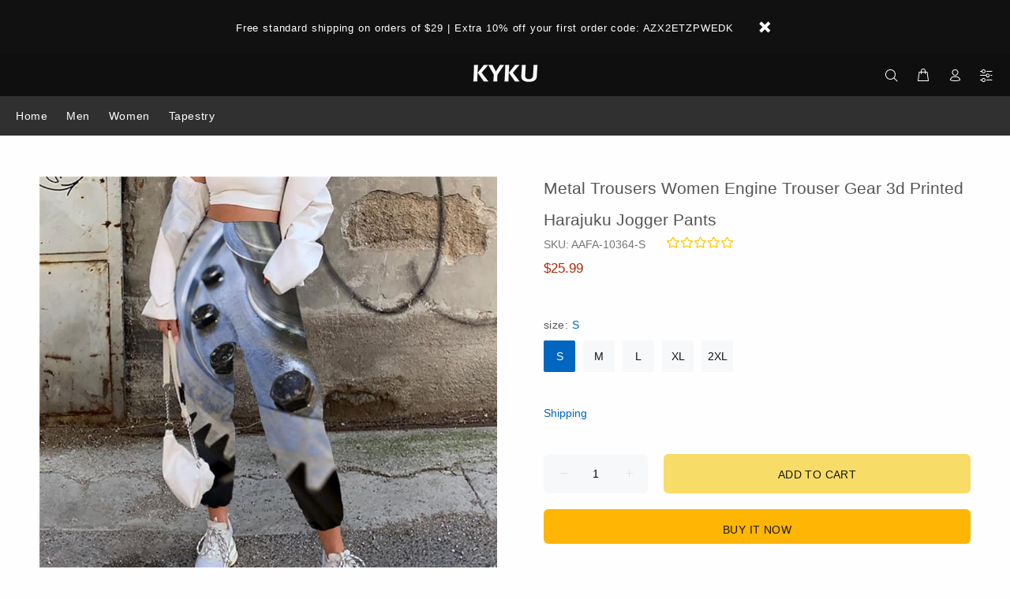

--- FILE ---
content_type: text/html; charset=utf-8
request_url: https://www.kykuclothing.com/products/harajuku-joggers-wide-leg-sweatpants-women-trousers-plus-size-high-waist-pants-streetwear-korean-casual-pant-femme-fall-392
body_size: 30830
content:
<!doctype html>
<html class="ie9 no-js" lang="en" dir="ltr">
<html class="no-js" lang="en" dir="ltr">
<head>
  

  <meta charset="utf-8">
  <meta name="p:domain_verify" content="bb495031b0061593bf0e62ad531eb373"/><style>
    [data-rating="0.0"]{
      display:none !important;
    }
  </style>
  





<meta name="twitter:image" content="http://www.kykuclothing.com/cdn/shop/products/O1CN01UQowfQ286vCrfmki1__2895687884.jpg?v=1601864839">
    




  <title>Metal Trousers Women Engine Trouser Gear 3d Printed Harajuku Jogger P
| 3d T Shirts Online kykuclothing.com
</title>
  <meta name="viewport" content="width=device-width,initial-scale=1">
  <meta name="theme-color" content="#0066c0">
  <meta name="keywords" content="Shopify Template" />
  <meta name="author" content="p-themes">
  <link rel="canonical" href="https://www.kykuclothing.com/products/harajuku-joggers-wide-leg-sweatpants-women-trousers-plus-size-high-waist-pants-streetwear-korean-casual-pant-femme-fall-392"><meta name="description" content="Size Table S:Length 100cm, Waist 66cm, Hip 104cm M:Length 102cm,  Waist 70cm, Hip 108cm L:Length 104cm,  Waist 74cm, Hip 112cm XL:Length 106cm,  Waist 78cm, Hi"><link rel="shortcut icon" href="//www.kykuclothing.com/cdn/shop/t/51/assets/favicon.png?v=54359258409452204921625197753" type="image/x-icon" /><meta name="timezone" content="US"><!-- /snippets/social-meta-tags.liquid -->
<meta property="og:site_name" content="3d T Shirts Online kykuclothing.com">
<meta property="og:url" content="https://www.kykuclothing.com/products/harajuku-joggers-wide-leg-sweatpants-women-trousers-plus-size-high-waist-pants-streetwear-korean-casual-pant-femme-fall-392">
<meta property="og:title" content="Metal Trousers Women Engine Trouser Gear 3d Printed Harajuku Jogger Pants">
<meta property="og:type" content="product">
<meta property="og:description" content="Size Table S:Length 100cm, Waist 66cm, Hip 104cm M:Length 102cm,  Waist 70cm, Hip 108cm L:Length 104cm,  Waist 74cm, Hip 112cm XL:Length 106cm,  Waist 78cm, Hi"><meta property="og:price:amount" content="25.99">
  <meta property="og:price:currency" content="USD"><meta property="og:image" content="http://www.kykuclothing.com/cdn/shop/products/O1CN01UQowfQ286vCrfmki1__2895687884_1200x1200.jpg?v=1601864839"><meta property="og:image" content="http://www.kykuclothing.com/cdn/shop/products/O1CN01RhDifV286vCba5uCT__2895687884_80365595-1c0b-4d61-b4ff-e92b9d725224_1200x1200.jpg?v=1601864840"><meta property="og:image" content="http://www.kykuclothing.com/cdn/shop/products/O1CN01mKPcRv286vCRekxAD__2895687884_f7cccee9-409f-4c64-b9d7-054d500ce1af_1200x1200.jpg?v=1601864841">
<meta property="og:image:secure_url" content="https://www.kykuclothing.com/cdn/shop/products/O1CN01UQowfQ286vCrfmki1__2895687884_1200x1200.jpg?v=1601864839"><meta property="og:image:secure_url" content="https://www.kykuclothing.com/cdn/shop/products/O1CN01RhDifV286vCba5uCT__2895687884_80365595-1c0b-4d61-b4ff-e92b9d725224_1200x1200.jpg?v=1601864840"><meta property="og:image:secure_url" content="https://www.kykuclothing.com/cdn/shop/products/O1CN01mKPcRv286vCRekxAD__2895687884_f7cccee9-409f-4c64-b9d7-054d500ce1af_1200x1200.jpg?v=1601864841">
<meta name="twitter:card" content="summary_large_image">
<meta name="twitter:title" content="Metal Trousers Women Engine Trouser Gear 3d Printed Harajuku Jogger Pants">
<meta name="twitter:description" content="Size Table S:Length 100cm, Waist 66cm, Hip 104cm M:Length 102cm,  Waist 70cm, Hip 108cm L:Length 104cm,  Waist 74cm, Hip 112cm XL:Length 106cm,  Waist 78cm, Hi">
<link href="//www.kykuclothing.com/cdn/shop/t/51/assets/theme.css?v=18894174573257427821702363004" rel="stylesheet" type="text/css" media="all" />
<script src="//www.kykuclothing.com/cdn/shop/t/51/assets/jquery.min.js?v=146653844047132007351625197762"></script>
  <script src="//cdnjs.cloudflare.com/ajax/libs/jquery.lazyload/1.9.1/jquery.lazyload.min.js" type="text/javascript"></script>
<script>
    window.addEventListener('DOMContentLoaded', function() {
      $(document).ready(function() {
        $('img').each(function(){
          var d = $(this).data('src');
          $(this).attr('src', d);
        })
      });
    });
  </script>

 
<!-- BEGIN app block: shopify://apps/lai-product-reviews/blocks/appBlockEmbed/cad3c6c6-329e-4416-ba74-b79359b5b6e1 -->
<script>
    function getUrlParameterExt(sParam) {
        let sPageURL = window.location.search.substring(1);
        let sURLVariables= sPageURL.split('&');
        let sParameterName;
        let i;
        for (i = 0; i < sURLVariables.length; i++) {
            sParameterName = sURLVariables[i].split('=');

            if (sParameterName[0] === sParam) {
                return sParameterName[1] === undefined ? true : decodeURIComponent(reFixParamUrlFromMailExt(sParameterName[1]));
            }
        }
    };
    function reFixParamUrlFromMailExt(value) {
        return value ? value.replace(/\+/g, ' ') : value;
    };
    var scmCustomDataExt= {};
    if(getUrlParameterExt('lai-test') == '1'){
        scmCustomDataExt= {
            'cdn' : 'https://reviews-importer.test',
            'minJs' : false
        }
        var laiScriptTagGlobal =  {
            "url" : "https://reviews-importer.test/js/frontend/version-14/reviews-scripttag.js?version=4"
        };
    }
</script>
<!-- BEGIN app snippet: lang --><script>
    var scmCustomData = (typeof scmCustomData == "undefined" || scmCustomData == null) ? null : scmCustomData;
    var scmLanguage = (typeof scmLanguage == "undefined" || scmLanguage == null) ? `
  {
    "box_reviews": {
      "title_info": "Customer reviews",
      "average_info": "out of 5",
      "before_number": "Based on ",
      "after_number": " reviews",
      "all_reviews": "All reviews",
        "highlight_tab": "Reviews for other products",
      "reviews_tab": "Reviews"
    },
    "box_write": {
      "title_write": "Write a review",
      "before_star": "Your rating",
      "input_name": "Your name",
      "input_email": "Your email",
      "input_text_area": "Enter your feedback here",
      "input_photo": "Add photo",
      "button_write": "Submit review",
      "write_cancel": "Cancel",
      "message_error_character": "Please replace the &#39;&lt;,&gt;&#39; character with the equivalent character",
      "message_error_file_upload": "Please upload a file smaller than 4MB.",
      "message_error_video_upload": "Please upload a video file smaller than 50MB",
      "message_error_type_media_upload": "Not support this file.",
      "message_success": "Thank you!",
      "message_fail": "Submitted unsuccessfully!",
       "purchase_to_leave_reviews": "Please make a purchase by this email address to leave us reviews.",
      "log_in_to_leave_reviews": "Please log in and use one email address that made a purchase to this store to leave us a review.",
      "purchase_to_a_specific_product": "Please make a purchase for this product by this email address to leave us reviews."
    },
    "reviews_list": {
      "view_product": "See product",
      "read_more": "Read more",
      "helpful": "Translation missing: en.smart_aliexpress_review.reviews_list.helpful",
      "reply": "replied",
      "button_load_more": "Load more",
      "purchased": "Purchased"
    },
    "sort_box" : {
        "reviews": "Sort reviews",
        "content": "Sort by content",
        "pictures": "Sort by photo",
        "date": "Sort by date",
        "rating": "Sort by rate"
    },
    "empty_page" : {
        "title": "Customer reviews",
        "des": "This product has no review. Be the first one to review it"
    },
    "thank_you" : {
        "title": "Your review has been submitted!",
        "des": "This message will automatically close in 8 seconds."
    },
    "discount": {
      "title": "Use the following discount code for {{discount_value}} off your next purchase",
      "des": "We&#39;ll also send it by email",
      "action": "Continue",
      "badge": "Get discount {{discount_value}} off",
      "coupon_waiting_message": "Thank you for reviewing our product. The discount code will be sent to your email once the review is approved.",
      "photo": "Upload photo reviews to get {{discount_value}} off discount instantly!"
    },
    "qa": {
        "qaAnswerField": "Your answer",
        "qaQuestionField": "Your question",
        "qaTitle": "Questions",
        "qaFormTitle": "Ask a question",
        "qaQuestionTitle": "Question:",
        "qaAnswerTitle": "Answer:",
        "qaStoreOwnerBadge": "Store owner",
        "qaPastBuyerBadge": "Past customer",
        "qaSuccessMessage": "Thank you!",
        "qaFailMessage": "Submitted unsuccessfully!",
        "qaAskQuestionBtn": "Ask a question",
        "qaSubmitQuestionBtn": "Submit question",
        "qaSubmitAnswerBtn": "Submit answer",
        "qaReplyBtn": "Reply",
        "qaLoadMoreAnswerBtn": "See more answers"
    }
  }` : scmLanguage;
</script><!-- END app snippet -->
<!-- BEGIN app snippet: appBlockEmbedVersion14 --><meta id="scm-reviews-shopSetting" data-shop='{"hasCssCustom":false,"starColor":"#fc9d01","starStyle":"star","textPrimary":"#000000","textSecondary":"#a3a3a3","font":"Nunito Sans","width":"1200px","reviewBg":"#ffffff","sort":"photo","jsonLd":true,"itemPerLoad":5,"showVote":false,"voteColor":"#FF9C00","header_headerQuickLayout":"default-2","header_showStatistic":true,"header_avgRatingShape":"square","header_avgRatingColor":"#F1C40F","header_starArrange":"vertical","header_writeReviewBtnShape":"square","header_writeReviewBtnColor":"#F1C40F","header_writeReviewBtnTextColor":"#ffffff","header_submitBtnShape":"square","header_submitBtnColor":"#F1C40F","header_submitBtnTextColor":"#ffffff","header_reviewForm":false,"header_reviewFormat":"toggle","body_customerName":"full","body_customerAvatarShape":"round","body_customerAvatarDisplay":"text","body_verifyBadge":true,"body_verifyBadgeColor":"#F1C40F","body_showFlag":true,"body_flag":"retangle","body_layout":"list","body_bodyQuickLayout":"default-4","body_reviewPhoto":true,"body_date":true,"body_dateFormat":"MM-dd-yyyy","body_contentAlign":"left","body_bgReview":"#ffffff","lazyLoad":true,"isLimitContent":false,"limitContentCharacters":500,"highlightTabEnabled":false,"paginationType":"load-more","show_2_widget":true,"custom":false,"twoColumnsOnMobile":true,"starRating_color":"#FFC700","starRating_SingularReview":"{{n}} review","starRating_PluralReview":"{{n}} reviews","starRating_EmptyReview":"No review","starRating_showText":false,"starRating_hideIfNoReviews":false,"showHiddenStar":"1","popSetting":{"state":false,"source":[],"clickType":"product","clickValue":"","rating":5,"photo":true,"content":true,"initialDelay":10,"delayBetween":10,"displayTime":5,"maxPopups":5,"repeatAfter":10,"pages":[],"position":"bottom-left","format":"horizontal","backgroundType":"solid","backgroundValue":"#5b69c3","starColor":"#fc9d01","showDate":true,"textFont":"Nunito Sans","textColor":"#ffffff","hideMobile":false},"popEnabled":false,"homepage_type":"default-4","homepage_layout":"grid","homepage_slider":true,"homepage_desktopItems":3,"homepage_smallDesktopItems":3,"homepage_tabletItems":2,"homepage_mobileItems":1,"homepage_autoSlider":false,"homepage_delaySlider":2000,"showSubmitImage":true,"checkSortReview":true,"canUseReviewPerLoad":true,"videosPerReview":true,"videoEnabled":true,"shopPlan":{"grid":true,"testimonial":true,"gallery":true,"cardCarousel":true,"highlight":true,"pop":false},"discountEnabled":false,"discountValue":"0%","loginRequireEnabled":false,"orderRequireEnabled":false,"orderProductRequireEnabled":false,"version":159,"minJs":true,"versionLiquid":"14","hostServer":"https:\/\/reviews.smartifyapps.com","hostLoadMore":"https:\/\/store.laireviews.com","host":"https:\/\/d1bu6z2uxfnay3.cloudfront.net","versionUpdate":"20231228050004","last_updated":false,"maxUploadFileSize":2,"showWatermark":false,"widgets":{"grid":{"layout":"default-4","source":"homePage"},"cardCarousel":{"layout":"default-4","source":"homePage","delay":2000,"auto_run":false},"testimonial":{"source":"homePage","delay":2000,"auto_run":false},"gallery":{"source":"happyPage"}},"groups":{"homePage":{"default":true,"includePhoto":false,"includeContent":false},"happyPage":{"default":true,"includePhoto":true,"includeContent":false},"highlightProductPage":{"default":true,"includePhoto":false,"includeContent":true}}}' data-qa-setting='{"qaEnabled":false,"qaIsOnlyShopCanAnswer":false,"qaStoreOwnerName":"Store owner","qaAnswersPerLoad":3,"qaQuestionsPerLoad":3,"qaAnswerCardBgColor":"#f6f6f6","qaPastBuyerBadgeColor":"#333333","qaStoreOwnerBadgeColor":"#8","qaAnswerCardLeftBorderColor":"#e5e5e5","qaAnswerCardLeftBorderWidth":"5px"}'>
<script>
    var dataShop=[];
    
        dataShop[`languages`]= `[]`;
    
        dataShop[`qaSetting`]= `{"qaEnabled":false,"qaIsOnlyShopCanAnswer":false,"qaStoreOwnerName":"Store owner","qaAnswersPerLoad":3,"qaQuestionsPerLoad":3,"qaAnswerCardBgColor":"#f6f6f6","qaPastBuyerBadgeColor":"#333333","qaStoreOwnerBadgeColor":"#8","qaAnswerCardLeftBorderColor":"#e5e5e5","qaAnswerCardLeftBorderWidth":"5px"}`;
    
        dataShop[`shop_info_setting`]= `{"hasCssCustom":false,"starColor":"#fc9d01","starStyle":"star","textPrimary":"#000000","textSecondary":"#a3a3a3","font":"Nunito Sans","width":"1200px","reviewBg":"#ffffff","sort":"photo","jsonLd":true,"itemPerLoad":5,"showVote":false,"voteColor":"#FF9C00","header_headerQuickLayout":"default-2","header_showStatistic":true,"header_avgRatingShape":"square","header_avgRatingColor":"#F1C40F","header_starArrange":"vertical","header_writeReviewBtnShape":"square","header_writeReviewBtnColor":"#F1C40F","header_writeReviewBtnTextColor":"#ffffff","header_submitBtnShape":"square","header_submitBtnColor":"#F1C40F","header_submitBtnTextColor":"#ffffff","header_reviewForm":false,"header_reviewFormat":"toggle","body_customerName":"full","body_customerAvatarShape":"round","body_customerAvatarDisplay":"text","body_verifyBadge":true,"body_verifyBadgeColor":"#F1C40F","body_showFlag":true,"body_flag":"retangle","body_layout":"list","body_bodyQuickLayout":"default-4","body_reviewPhoto":true,"body_date":true,"body_dateFormat":"MM-dd-yyyy","body_contentAlign":"left","body_bgReview":"#ffffff","lazyLoad":true,"isLimitContent":false,"limitContentCharacters":500,"highlightTabEnabled":false,"paginationType":"load-more","show_2_widget":true,"custom":false,"twoColumnsOnMobile":true,"starRating_color":"#FFC700","starRating_SingularReview":"{{n}} review","starRating_PluralReview":"{{n}} reviews","starRating_EmptyReview":"No review","starRating_showText":false,"starRating_hideIfNoReviews":false,"showHiddenStar":"1","popSetting":{"state":false,"source":[],"clickType":"product","clickValue":"","rating":5,"photo":true,"content":true,"initialDelay":10,"delayBetween":10,"displayTime":5,"maxPopups":5,"repeatAfter":10,"pages":[],"position":"bottom-left","format":"horizontal","backgroundType":"solid","backgroundValue":"#5b69c3","starColor":"#fc9d01","showDate":true,"textFont":"Nunito Sans","textColor":"#ffffff","hideMobile":false},"popEnabled":false,"homepage_type":"default-4","homepage_layout":"grid","homepage_slider":true,"homepage_desktopItems":3,"homepage_smallDesktopItems":3,"homepage_tabletItems":2,"homepage_mobileItems":1,"homepage_autoSlider":false,"homepage_delaySlider":2000,"showSubmitImage":true,"checkSortReview":true,"canUseReviewPerLoad":true,"videosPerReview":true,"videoEnabled":true,"shopPlan":{"grid":true,"testimonial":true,"gallery":true,"cardCarousel":true,"highlight":true,"pop":false},"discountEnabled":false,"discountValue":"0%","loginRequireEnabled":false,"orderRequireEnabled":false,"orderProductRequireEnabled":false,"version":159,"minJs":true,"versionLiquid":"14","hostServer":"https:\/\/reviews.smartifyapps.com","hostLoadMore":"https:\/\/store.laireviews.com","host":"https:\/\/d1bu6z2uxfnay3.cloudfront.net","versionUpdate":"20231228050004","last_updated":false,"maxUploadFileSize":2,"showWatermark":false,"widgets":{"grid":{"layout":"default-4","source":"homePage"},"cardCarousel":{"layout":"default-4","source":"homePage","delay":2000,"auto_run":false},"testimonial":{"source":"homePage","delay":2000,"auto_run":false},"gallery":{"source":"happyPage"}},"groups":{"homePage":{"default":true,"includePhoto":false,"includeContent":false},"happyPage":{"default":true,"includePhoto":true,"includeContent":false},"highlightProductPage":{"default":true,"includePhoto":false,"includeContent":true}}}`;
    
    dataShop['customer']={
        "email" : "",
        "name"  : "",
        "order" : ""
    };
    dataShop['orders']= {};
    
    
    var scmCustomData = (typeof scmCustomData == "undefined" || scmCustomData == null) ? {} : scmCustomData;
    var dataShopFromLiquidLAI = (typeof dataShopFromLiquidLAI == "undefined" || dataShopFromLiquidLAI == null) ? {} : dataShopFromLiquidLAI;
    dataShopFromLiquidLAI= {
        "infoShop" : `{"hasCssCustom":false,"starColor":"#fc9d01","starStyle":"star","textPrimary":"#000000","textSecondary":"#a3a3a3","font":"Nunito Sans","width":"1200px","reviewBg":"#ffffff","sort":"photo","jsonLd":true,"itemPerLoad":5,"showVote":false,"voteColor":"#FF9C00","header_headerQuickLayout":"default-2","header_showStatistic":true,"header_avgRatingShape":"square","header_avgRatingColor":"#F1C40F","header_starArrange":"vertical","header_writeReviewBtnShape":"square","header_writeReviewBtnColor":"#F1C40F","header_writeReviewBtnTextColor":"#ffffff","header_submitBtnShape":"square","header_submitBtnColor":"#F1C40F","header_submitBtnTextColor":"#ffffff","header_reviewForm":false,"header_reviewFormat":"toggle","body_customerName":"full","body_customerAvatarShape":"round","body_customerAvatarDisplay":"text","body_verifyBadge":true,"body_verifyBadgeColor":"#F1C40F","body_showFlag":true,"body_flag":"retangle","body_layout":"list","body_bodyQuickLayout":"default-4","body_reviewPhoto":true,"body_date":true,"body_dateFormat":"MM-dd-yyyy","body_contentAlign":"left","body_bgReview":"#ffffff","lazyLoad":true,"isLimitContent":false,"limitContentCharacters":500,"highlightTabEnabled":false,"paginationType":"load-more","show_2_widget":true,"custom":false,"twoColumnsOnMobile":true,"starRating_color":"#FFC700","starRating_SingularReview":"{{n}} review","starRating_PluralReview":"{{n}} reviews","starRating_EmptyReview":"No review","starRating_showText":false,"starRating_hideIfNoReviews":false,"showHiddenStar":"1","popSetting":{"state":false,"source":[],"clickType":"product","clickValue":"","rating":5,"photo":true,"content":true,"initialDelay":10,"delayBetween":10,"displayTime":5,"maxPopups":5,"repeatAfter":10,"pages":[],"position":"bottom-left","format":"horizontal","backgroundType":"solid","backgroundValue":"#5b69c3","starColor":"#fc9d01","showDate":true,"textFont":"Nunito Sans","textColor":"#ffffff","hideMobile":false},"popEnabled":false,"homepage_type":"default-4","homepage_layout":"grid","homepage_slider":true,"homepage_desktopItems":3,"homepage_smallDesktopItems":3,"homepage_tabletItems":2,"homepage_mobileItems":1,"homepage_autoSlider":false,"homepage_delaySlider":2000,"showSubmitImage":true,"checkSortReview":true,"canUseReviewPerLoad":true,"videosPerReview":true,"videoEnabled":true,"shopPlan":{"grid":true,"testimonial":true,"gallery":true,"cardCarousel":true,"highlight":true,"pop":false},"discountEnabled":false,"discountValue":"0%","loginRequireEnabled":false,"orderRequireEnabled":false,"orderProductRequireEnabled":false,"version":159,"minJs":true,"versionLiquid":"14","hostServer":"https:\/\/reviews.smartifyapps.com","hostLoadMore":"https:\/\/store.laireviews.com","host":"https:\/\/d1bu6z2uxfnay3.cloudfront.net","versionUpdate":"20231228050004","last_updated":false,"maxUploadFileSize":2,"showWatermark":false,"widgets":{"grid":{"layout":"default-4","source":"homePage"},"cardCarousel":{"layout":"default-4","source":"homePage","delay":2000,"auto_run":false},"testimonial":{"source":"homePage","delay":2000,"auto_run":false},"gallery":{"source":"happyPage"}},"groups":{"homePage":{"default":true,"includePhoto":false,"includeContent":false},"happyPage":{"default":true,"includePhoto":true,"includeContent":false},"highlightProductPage":{"default":true,"includePhoto":false,"includeContent":true}}}`,
        "shopDomain" : `www.kykuclothing.com`,
        'templateCurrent' : 'product',
        "shopName" : `funny-3d-t-shirt`,
        "templatePage" : 'product',
        "productMainId" : '4740982276150',
        "productMainInfo" : {},
        "tabReviews": '',
        "scmCustomData" : JSON.stringify(scmCustomData),
        "scmAccount" : {
            "email" : "",
            "name"  : "",
            "order" : ""
        },
        'current_language' : {
            'shop_locale' : {
                'locale' : "en"
            }
        },
        'dataShop' : dataShop
    }
    dataShopFromLiquidLAI['languages']= [];
    dataShopFromLiquidLAI['current_language']= {"shop_locale":{"locale":"en","enabled":true,"primary":true,"published":true}};
    dataShopFromLiquidLAI.productMainInfo['product']= {"id":4740982276150,"title":"Metal Trousers Women Engine Trouser Gear 3d Printed Harajuku Jogger Pants","handle":"harajuku-joggers-wide-leg-sweatpants-women-trousers-plus-size-high-waist-pants-streetwear-korean-casual-pant-femme-fall-392","description":"\u003cdiv\u003e\u003cspan style=\"font-size:14px;\"\u003e\u003cspan style=\"font-family:Arial\"\u003eSize Table\u003c\/span\u003e\u003cspan style=\"font-family:Arial\"\u003e\u003c\/span\u003e\u003cbr\u003e\n\u003cspan style=\"font-family:Arial\"\u003eS:Length 100cm, Waist 66cm, Hip 104cm\u003c\/span\u003e\u003cspan style=\"font-family:Arial\"\u003e\u003c\/span\u003e\u003cbr\u003e\n\u003cspan style=\"font-family:Arial\"\u003eM:Length 102cm,  Waist 70cm, Hip 108cm\u003c\/span\u003e\u003cspan style=\"font-family:Arial\"\u003e\u003c\/span\u003e\u003cbr\u003e\n\u003cspan style=\"font-family:Arial\"\u003eL:Length 104cm,  Waist 74cm, Hip 112cm\u003c\/span\u003e\u003cspan style=\"font-family:Arial\"\u003e\u003c\/span\u003e\u003cbr\u003e\n\u003cspan style=\"font-family:Arial\"\u003eXL:Length 106cm,  Waist 78cm, Hip 116cm\u003c\/span\u003e\u003cspan style=\"font-family:Arial\"\u003e\u003c\/span\u003e\u003cbr\u003e\n\u003cspan style=\"font-family:Arial\"\u003e2XL:Length 108cm,  Waist 82cm, Hip 120cm\u003c\/span\u003e\u003cbr\u003e\n\u003cspan style=\"font-family:Arial\"\u003e\u003c\/span\u003e\u003c\/span\u003e\u003c\/div\u003e\n\n\u003cdiv\u003e\u003cspan style=\"font-size:14px;\"\u003e\u003cspan style=\"font-family:Arial\"\u003eNote: measurement by hands allow 2-3cm errors which is normal\u003c\/span\u003e\u003cbr\u003e\n\u003cbr\u003e\n\u003cspan style=\"font-family:Arial\"\u003e\u003c\/span\u003e\u003c\/span\u003e\u003c\/div\u003e\n\n\u003cdiv\u003e\u003cspan style=\"font-size:14px;\"\u003e\u003cspan style=\"font-family:Arial\"\u003eCustomer questions \u0026amp; answers\u003c\/span\u003e\u003cspan style=\"font-family:Arial\"\u003e\u003c\/span\u003e\u003c\/span\u003e\u003c\/div\u003e\n\n\u003cdiv\u003e\u003cspan style=\"font-size:14px;\"\u003e\u003cspan style=\"font-family:Arial\"\u003eQuestion: what does the back look like ?\u003c\/span\u003e\u003cspan style=\"font-family:Arial\"\u003e\u003c\/span\u003e\u003c\/span\u003e\u003c\/div\u003e\n\n\u003cdiv\u003e\u003cspan style=\"font-size:14px;\"\u003e\u003cspan style=\"font-family:Arial\"\u003eAnswer: Typically these type of shirts have the exact same print front and back.\u003c\/span\u003e\u003cspan style=\"font-family:Arial\"\u003e\u003c\/span\u003e\u003c\/span\u003e\u003c\/div\u003e\n\n\u003cdiv\u003e\u003cspan style=\"font-size:14px;\"\u003e\u003cspan style=\"font-family:Arial\"\u003e\u003c\/span\u003e\u003c\/span\u003e\u003c\/div\u003e\n\n\u003cdiv\u003e\u003cspan style=\"font-size:14px;\"\u003e\u003cspan style=\"font-family:Arial\"\u003eQuestion: Should i order a size Bigger or smaller ?\u003c\/span\u003e\u003cspan style=\"font-family:Arial\"\u003e\u003c\/span\u003e\u003c\/span\u003e\u003c\/div\u003e\n\n\u003cdiv\u003e\u003cspan style=\"font-size:14px;\"\u003e\u003cspan style=\"font-family:Arial\"\u003eAnswer: Maybe a size bigger, if not correct size. If ur between sizes, go with the bigger size\u003c\/span\u003e\u003cspan style=\"font-family:Arial\"\u003e\u003c\/span\u003e\u003c\/span\u003e\u003c\/div\u003e\n\n\u003cdiv\u003e\u003cspan style=\"font-size:14px;\"\u003e\u003cspan style=\"font-family:Arial\"\u003e\u003c\/span\u003e\u003c\/span\u003e\u003c\/div\u003e\n\n\u003cdiv\u003e\u003cspan style=\"font-size:14px;\"\u003e\u003cspan style=\"font-family:Arial\"\u003eQuestion: whats the shirt made from ?\u003c\/span\u003e\u003cspan style=\"font-family:Arial\"\u003e\u003c\/span\u003e\u003c\/span\u003e\u003c\/div\u003e\n\n\u003cdiv\u003e\n\u003cspan style=\"font-size:14px;\"\u003e\u003cspan style=\"font-family:Arial\"\u003eAnswer: My label says. 95% polyester. 5% spandex.\u003c\/span\u003e\u003cspan style=\"font-family:Arial\"\u003e\u003c\/span\u003e\u003cbr\u003e\n\u003cspan style=\"font-family:Arial\"\u003eQuestion: Can the shirt be put in washer and drye\u003c\/span\u003e\u003cspan style=\"font-family:Arial\"\u003e\u003c\/span\u003e\u003cbr\u003e\n\u003cspan style=\"font-family:Arial\"\u003eAnswer: yes, Most are washable, try to read any labels\u003c\/span\u003e\u003c\/span\u003e\u003cspan style=\"font-size:9.0000pt\"\u003e\u003cspan style=\"font-family:Arial\"\u003e\u003c\/span\u003e\u003c\/span\u003e\n\u003c\/div\u003e\n","published_at":"2020-10-04T20:27:16-06:00","created_at":"2020-10-04T20:27:16-06:00","vendor":"KYKU","type":"3d trousers","tags":["Engine","Gear","Harajuku","Metal"],"price":2599,"price_min":2599,"price_max":2599,"available":true,"price_varies":false,"compare_at_price":2999,"compare_at_price_min":2999,"compare_at_price_max":2999,"compare_at_price_varies":false,"variants":[{"id":32823742595126,"title":"S","option1":"S","option2":null,"option3":null,"sku":"AAFA-10364-S","requires_shipping":true,"taxable":false,"featured_image":null,"available":true,"name":"Metal Trousers Women Engine Trouser Gear 3d Printed Harajuku Jogger Pants - S","public_title":"S","options":["S"],"price":2599,"weight":150,"compare_at_price":2999,"inventory_management":"shopify","barcode":null,"requires_selling_plan":false,"selling_plan_allocations":[]},{"id":32823742627894,"title":"M","option1":"M","option2":null,"option3":null,"sku":"AAFA-10364-M","requires_shipping":true,"taxable":false,"featured_image":null,"available":true,"name":"Metal Trousers Women Engine Trouser Gear 3d Printed Harajuku Jogger Pants - M","public_title":"M","options":["M"],"price":2599,"weight":150,"compare_at_price":2999,"inventory_management":"shopify","barcode":null,"requires_selling_plan":false,"selling_plan_allocations":[]},{"id":32823742660662,"title":"L","option1":"L","option2":null,"option3":null,"sku":"AAFA-10364-L","requires_shipping":true,"taxable":false,"featured_image":null,"available":true,"name":"Metal Trousers Women Engine Trouser Gear 3d Printed Harajuku Jogger Pants - L","public_title":"L","options":["L"],"price":2599,"weight":150,"compare_at_price":2999,"inventory_management":"shopify","barcode":null,"requires_selling_plan":false,"selling_plan_allocations":[]},{"id":32823742693430,"title":"XL","option1":"XL","option2":null,"option3":null,"sku":"AAFA-10364-XL","requires_shipping":true,"taxable":false,"featured_image":null,"available":true,"name":"Metal Trousers Women Engine Trouser Gear 3d Printed Harajuku Jogger Pants - XL","public_title":"XL","options":["XL"],"price":2599,"weight":150,"compare_at_price":2999,"inventory_management":"shopify","barcode":null,"requires_selling_plan":false,"selling_plan_allocations":[]},{"id":32823742726198,"title":"2XL","option1":"2XL","option2":null,"option3":null,"sku":"AAFA-10364-2XL","requires_shipping":true,"taxable":false,"featured_image":null,"available":true,"name":"Metal Trousers Women Engine Trouser Gear 3d Printed Harajuku Jogger Pants - 2XL","public_title":"2XL","options":["2XL"],"price":2599,"weight":150,"compare_at_price":2999,"inventory_management":"shopify","barcode":null,"requires_selling_plan":false,"selling_plan_allocations":[]}],"images":["\/\/www.kykuclothing.com\/cdn\/shop\/products\/O1CN01UQowfQ286vCrfmki1__2895687884.jpg?v=1601864839","\/\/www.kykuclothing.com\/cdn\/shop\/products\/O1CN01RhDifV286vCba5uCT__2895687884_80365595-1c0b-4d61-b4ff-e92b9d725224.jpg?v=1601864840","\/\/www.kykuclothing.com\/cdn\/shop\/products\/O1CN01mKPcRv286vCRekxAD__2895687884_f7cccee9-409f-4c64-b9d7-054d500ce1af.jpg?v=1601864841"],"featured_image":"\/\/www.kykuclothing.com\/cdn\/shop\/products\/O1CN01UQowfQ286vCrfmki1__2895687884.jpg?v=1601864839","options":["size"],"media":[{"alt":null,"id":9699586539574,"position":1,"preview_image":{"aspect_ratio":1.0,"height":800,"width":800,"src":"\/\/www.kykuclothing.com\/cdn\/shop\/products\/O1CN01UQowfQ286vCrfmki1__2895687884.jpg?v=1601864839"},"aspect_ratio":1.0,"height":800,"media_type":"image","src":"\/\/www.kykuclothing.com\/cdn\/shop\/products\/O1CN01UQowfQ286vCrfmki1__2895687884.jpg?v=1601864839","width":800},{"alt":null,"id":9699586572342,"position":2,"preview_image":{"aspect_ratio":1.0,"height":1002,"width":1002,"src":"\/\/www.kykuclothing.com\/cdn\/shop\/products\/O1CN01RhDifV286vCba5uCT__2895687884_80365595-1c0b-4d61-b4ff-e92b9d725224.jpg?v=1601864840"},"aspect_ratio":1.0,"height":1002,"media_type":"image","src":"\/\/www.kykuclothing.com\/cdn\/shop\/products\/O1CN01RhDifV286vCba5uCT__2895687884_80365595-1c0b-4d61-b4ff-e92b9d725224.jpg?v=1601864840","width":1002},{"alt":null,"id":9699586605110,"position":3,"preview_image":{"aspect_ratio":4.587,"height":218,"width":1000,"src":"\/\/www.kykuclothing.com\/cdn\/shop\/products\/O1CN01mKPcRv286vCRekxAD__2895687884_f7cccee9-409f-4c64-b9d7-054d500ce1af.jpg?v=1601864841"},"aspect_ratio":4.587,"height":218,"media_type":"image","src":"\/\/www.kykuclothing.com\/cdn\/shop\/products\/O1CN01mKPcRv286vCRekxAD__2895687884_f7cccee9-409f-4c64-b9d7-054d500ce1af.jpg?v=1601864841","width":1000}],"requires_selling_plan":false,"selling_plan_groups":[],"content":"\u003cdiv\u003e\u003cspan style=\"font-size:14px;\"\u003e\u003cspan style=\"font-family:Arial\"\u003eSize Table\u003c\/span\u003e\u003cspan style=\"font-family:Arial\"\u003e\u003c\/span\u003e\u003cbr\u003e\n\u003cspan style=\"font-family:Arial\"\u003eS:Length 100cm, Waist 66cm, Hip 104cm\u003c\/span\u003e\u003cspan style=\"font-family:Arial\"\u003e\u003c\/span\u003e\u003cbr\u003e\n\u003cspan style=\"font-family:Arial\"\u003eM:Length 102cm,  Waist 70cm, Hip 108cm\u003c\/span\u003e\u003cspan style=\"font-family:Arial\"\u003e\u003c\/span\u003e\u003cbr\u003e\n\u003cspan style=\"font-family:Arial\"\u003eL:Length 104cm,  Waist 74cm, Hip 112cm\u003c\/span\u003e\u003cspan style=\"font-family:Arial\"\u003e\u003c\/span\u003e\u003cbr\u003e\n\u003cspan style=\"font-family:Arial\"\u003eXL:Length 106cm,  Waist 78cm, Hip 116cm\u003c\/span\u003e\u003cspan style=\"font-family:Arial\"\u003e\u003c\/span\u003e\u003cbr\u003e\n\u003cspan style=\"font-family:Arial\"\u003e2XL:Length 108cm,  Waist 82cm, Hip 120cm\u003c\/span\u003e\u003cbr\u003e\n\u003cspan style=\"font-family:Arial\"\u003e\u003c\/span\u003e\u003c\/span\u003e\u003c\/div\u003e\n\n\u003cdiv\u003e\u003cspan style=\"font-size:14px;\"\u003e\u003cspan style=\"font-family:Arial\"\u003eNote: measurement by hands allow 2-3cm errors which is normal\u003c\/span\u003e\u003cbr\u003e\n\u003cbr\u003e\n\u003cspan style=\"font-family:Arial\"\u003e\u003c\/span\u003e\u003c\/span\u003e\u003c\/div\u003e\n\n\u003cdiv\u003e\u003cspan style=\"font-size:14px;\"\u003e\u003cspan style=\"font-family:Arial\"\u003eCustomer questions \u0026amp; answers\u003c\/span\u003e\u003cspan style=\"font-family:Arial\"\u003e\u003c\/span\u003e\u003c\/span\u003e\u003c\/div\u003e\n\n\u003cdiv\u003e\u003cspan style=\"font-size:14px;\"\u003e\u003cspan style=\"font-family:Arial\"\u003eQuestion: what does the back look like ?\u003c\/span\u003e\u003cspan style=\"font-family:Arial\"\u003e\u003c\/span\u003e\u003c\/span\u003e\u003c\/div\u003e\n\n\u003cdiv\u003e\u003cspan style=\"font-size:14px;\"\u003e\u003cspan style=\"font-family:Arial\"\u003eAnswer: Typically these type of shirts have the exact same print front and back.\u003c\/span\u003e\u003cspan style=\"font-family:Arial\"\u003e\u003c\/span\u003e\u003c\/span\u003e\u003c\/div\u003e\n\n\u003cdiv\u003e\u003cspan style=\"font-size:14px;\"\u003e\u003cspan style=\"font-family:Arial\"\u003e\u003c\/span\u003e\u003c\/span\u003e\u003c\/div\u003e\n\n\u003cdiv\u003e\u003cspan style=\"font-size:14px;\"\u003e\u003cspan style=\"font-family:Arial\"\u003eQuestion: Should i order a size Bigger or smaller ?\u003c\/span\u003e\u003cspan style=\"font-family:Arial\"\u003e\u003c\/span\u003e\u003c\/span\u003e\u003c\/div\u003e\n\n\u003cdiv\u003e\u003cspan style=\"font-size:14px;\"\u003e\u003cspan style=\"font-family:Arial\"\u003eAnswer: Maybe a size bigger, if not correct size. If ur between sizes, go with the bigger size\u003c\/span\u003e\u003cspan style=\"font-family:Arial\"\u003e\u003c\/span\u003e\u003c\/span\u003e\u003c\/div\u003e\n\n\u003cdiv\u003e\u003cspan style=\"font-size:14px;\"\u003e\u003cspan style=\"font-family:Arial\"\u003e\u003c\/span\u003e\u003c\/span\u003e\u003c\/div\u003e\n\n\u003cdiv\u003e\u003cspan style=\"font-size:14px;\"\u003e\u003cspan style=\"font-family:Arial\"\u003eQuestion: whats the shirt made from ?\u003c\/span\u003e\u003cspan style=\"font-family:Arial\"\u003e\u003c\/span\u003e\u003c\/span\u003e\u003c\/div\u003e\n\n\u003cdiv\u003e\n\u003cspan style=\"font-size:14px;\"\u003e\u003cspan style=\"font-family:Arial\"\u003eAnswer: My label says. 95% polyester. 5% spandex.\u003c\/span\u003e\u003cspan style=\"font-family:Arial\"\u003e\u003c\/span\u003e\u003cbr\u003e\n\u003cspan style=\"font-family:Arial\"\u003eQuestion: Can the shirt be put in washer and drye\u003c\/span\u003e\u003cspan style=\"font-family:Arial\"\u003e\u003c\/span\u003e\u003cbr\u003e\n\u003cspan style=\"font-family:Arial\"\u003eAnswer: yes, Most are washable, try to read any labels\u003c\/span\u003e\u003c\/span\u003e\u003cspan style=\"font-size:9.0000pt\"\u003e\u003cspan style=\"font-family:Arial\"\u003e\u003c\/span\u003e\u003c\/span\u003e\n\u003c\/div\u003e\n"};
    
    var laiScriptTagGlobal = (typeof laiScriptTagGlobal == "undefined" || laiScriptTagGlobal == null) ?
        {
                "url" : "https://d1bu6z2uxfnay3.cloudfront.net/js/frontend/version-14/reviews-scripttag.min.js?version=4"
        }
        : laiScriptTagGlobal;
</script>
<script>
  var blockReviewPop= (typeof blockReviewPop == "undefined" || blockReviewPop == null) ? `` : blockReviewPop;
</script>
<script>
  ( function(){
      function loadScript(url, callback){
        let script = document.createElement("script");
        script.type = "text/javascript";
        if (script.readyState){  // IE
          script.onreadystatechange = function(){
            if (script.readyState == "loaded" || script.readyState == "complete"){
              script.onreadystatechange = null;
              callback();
            }
          };
        } else {  // Others
          script.onreadystatechange = callback;
          script.onload = callback;
        }
        script.setAttribute("id", "lai-script-tag");
        script.setAttribute("defer", "defer");
        script.src = url;
        let x = document.getElementsByTagName('script')[0]; x.parentNode.insertBefore(script, x);
      };
      if(window.attachEvent) {
          window.attachEvent('onload', function(){
              let laiScriptTag= (typeof laiScriptTagGlobal == "undefined" || laiScriptTagGlobal == null) ? {
                  'url' : "https://d1bu6z2uxfnay3.cloudfront.net/js/frontend/version-14/reviews-scripttag.min.js?version=4"
              } : laiScriptTagGlobal;
              let checkScriptLoaded= document.getElementById("lai-script-tag");
              if(!checkScriptLoaded){
                  loadScript(laiScriptTag.url,function(){
                  });
              }
          });
      } else {
          window.addEventListener('load', function(){
              let laiScriptTag= (typeof laiScriptTagGlobal == "undefined" || laiScriptTagGlobal == null) ? {
                  'url' : "https://d1bu6z2uxfnay3.cloudfront.net/js/frontend/version-14/reviews-scripttag.min.js?version=4"
              } : laiScriptTagGlobal;
              let checkScriptLoaded= document.getElementById("lai-script-tag");
              if(!checkScriptLoaded){
                  loadScript(laiScriptTag.url,function(){
                  });
              }
          }, false);
      }
    })();
</script>


    
<!-- END app snippet -->

<!-- END app block --><link href="https://monorail-edge.shopifysvc.com" rel="dns-prefetch">
<script>(function(){if ("sendBeacon" in navigator && "performance" in window) {try {var session_token_from_headers = performance.getEntriesByType('navigation')[0].serverTiming.find(x => x.name == '_s').description;} catch {var session_token_from_headers = undefined;}var session_cookie_matches = document.cookie.match(/_shopify_s=([^;]*)/);var session_token_from_cookie = session_cookie_matches && session_cookie_matches.length === 2 ? session_cookie_matches[1] : "";var session_token = session_token_from_headers || session_token_from_cookie || "";function handle_abandonment_event(e) {var entries = performance.getEntries().filter(function(entry) {return /monorail-edge.shopifysvc.com/.test(entry.name);});if (!window.abandonment_tracked && entries.length === 0) {window.abandonment_tracked = true;var currentMs = Date.now();var navigation_start = performance.timing.navigationStart;var payload = {shop_id: 7224426553,url: window.location.href,navigation_start,duration: currentMs - navigation_start,session_token,page_type: "product"};window.navigator.sendBeacon("https://monorail-edge.shopifysvc.com/v1/produce", JSON.stringify({schema_id: "online_store_buyer_site_abandonment/1.1",payload: payload,metadata: {event_created_at_ms: currentMs,event_sent_at_ms: currentMs}}));}}window.addEventListener('pagehide', handle_abandonment_event);}}());</script>
<script id="web-pixels-manager-setup">(function e(e,d,r,n,o){if(void 0===o&&(o={}),!Boolean(null===(a=null===(i=window.Shopify)||void 0===i?void 0:i.analytics)||void 0===a?void 0:a.replayQueue)){var i,a;window.Shopify=window.Shopify||{};var t=window.Shopify;t.analytics=t.analytics||{};var s=t.analytics;s.replayQueue=[],s.publish=function(e,d,r){return s.replayQueue.push([e,d,r]),!0};try{self.performance.mark("wpm:start")}catch(e){}var l=function(){var e={modern:/Edge?\/(1{2}[4-9]|1[2-9]\d|[2-9]\d{2}|\d{4,})\.\d+(\.\d+|)|Firefox\/(1{2}[4-9]|1[2-9]\d|[2-9]\d{2}|\d{4,})\.\d+(\.\d+|)|Chrom(ium|e)\/(9{2}|\d{3,})\.\d+(\.\d+|)|(Maci|X1{2}).+ Version\/(15\.\d+|(1[6-9]|[2-9]\d|\d{3,})\.\d+)([,.]\d+|)( \(\w+\)|)( Mobile\/\w+|) Safari\/|Chrome.+OPR\/(9{2}|\d{3,})\.\d+\.\d+|(CPU[ +]OS|iPhone[ +]OS|CPU[ +]iPhone|CPU IPhone OS|CPU iPad OS)[ +]+(15[._]\d+|(1[6-9]|[2-9]\d|\d{3,})[._]\d+)([._]\d+|)|Android:?[ /-](13[3-9]|1[4-9]\d|[2-9]\d{2}|\d{4,})(\.\d+|)(\.\d+|)|Android.+Firefox\/(13[5-9]|1[4-9]\d|[2-9]\d{2}|\d{4,})\.\d+(\.\d+|)|Android.+Chrom(ium|e)\/(13[3-9]|1[4-9]\d|[2-9]\d{2}|\d{4,})\.\d+(\.\d+|)|SamsungBrowser\/([2-9]\d|\d{3,})\.\d+/,legacy:/Edge?\/(1[6-9]|[2-9]\d|\d{3,})\.\d+(\.\d+|)|Firefox\/(5[4-9]|[6-9]\d|\d{3,})\.\d+(\.\d+|)|Chrom(ium|e)\/(5[1-9]|[6-9]\d|\d{3,})\.\d+(\.\d+|)([\d.]+$|.*Safari\/(?![\d.]+ Edge\/[\d.]+$))|(Maci|X1{2}).+ Version\/(10\.\d+|(1[1-9]|[2-9]\d|\d{3,})\.\d+)([,.]\d+|)( \(\w+\)|)( Mobile\/\w+|) Safari\/|Chrome.+OPR\/(3[89]|[4-9]\d|\d{3,})\.\d+\.\d+|(CPU[ +]OS|iPhone[ +]OS|CPU[ +]iPhone|CPU IPhone OS|CPU iPad OS)[ +]+(10[._]\d+|(1[1-9]|[2-9]\d|\d{3,})[._]\d+)([._]\d+|)|Android:?[ /-](13[3-9]|1[4-9]\d|[2-9]\d{2}|\d{4,})(\.\d+|)(\.\d+|)|Mobile Safari.+OPR\/([89]\d|\d{3,})\.\d+\.\d+|Android.+Firefox\/(13[5-9]|1[4-9]\d|[2-9]\d{2}|\d{4,})\.\d+(\.\d+|)|Android.+Chrom(ium|e)\/(13[3-9]|1[4-9]\d|[2-9]\d{2}|\d{4,})\.\d+(\.\d+|)|Android.+(UC? ?Browser|UCWEB|U3)[ /]?(15\.([5-9]|\d{2,})|(1[6-9]|[2-9]\d|\d{3,})\.\d+)\.\d+|SamsungBrowser\/(5\.\d+|([6-9]|\d{2,})\.\d+)|Android.+MQ{2}Browser\/(14(\.(9|\d{2,})|)|(1[5-9]|[2-9]\d|\d{3,})(\.\d+|))(\.\d+|)|K[Aa][Ii]OS\/(3\.\d+|([4-9]|\d{2,})\.\d+)(\.\d+|)/},d=e.modern,r=e.legacy,n=navigator.userAgent;return n.match(d)?"modern":n.match(r)?"legacy":"unknown"}(),u="modern"===l?"modern":"legacy",c=(null!=n?n:{modern:"",legacy:""})[u],f=function(e){return[e.baseUrl,"/wpm","/b",e.hashVersion,"modern"===e.buildTarget?"m":"l",".js"].join("")}({baseUrl:d,hashVersion:r,buildTarget:u}),m=function(e){var d=e.version,r=e.bundleTarget,n=e.surface,o=e.pageUrl,i=e.monorailEndpoint;return{emit:function(e){var a=e.status,t=e.errorMsg,s=(new Date).getTime(),l=JSON.stringify({metadata:{event_sent_at_ms:s},events:[{schema_id:"web_pixels_manager_load/3.1",payload:{version:d,bundle_target:r,page_url:o,status:a,surface:n,error_msg:t},metadata:{event_created_at_ms:s}}]});if(!i)return console&&console.warn&&console.warn("[Web Pixels Manager] No Monorail endpoint provided, skipping logging."),!1;try{return self.navigator.sendBeacon.bind(self.navigator)(i,l)}catch(e){}var u=new XMLHttpRequest;try{return u.open("POST",i,!0),u.setRequestHeader("Content-Type","text/plain"),u.send(l),!0}catch(e){return console&&console.warn&&console.warn("[Web Pixels Manager] Got an unhandled error while logging to Monorail."),!1}}}}({version:r,bundleTarget:l,surface:e.surface,pageUrl:self.location.href,monorailEndpoint:e.monorailEndpoint});try{o.browserTarget=l,function(e){var d=e.src,r=e.async,n=void 0===r||r,o=e.onload,i=e.onerror,a=e.sri,t=e.scriptDataAttributes,s=void 0===t?{}:t,l=document.createElement("script"),u=document.querySelector("head"),c=document.querySelector("body");if(l.async=n,l.src=d,a&&(l.integrity=a,l.crossOrigin="anonymous"),s)for(var f in s)if(Object.prototype.hasOwnProperty.call(s,f))try{l.dataset[f]=s[f]}catch(e){}if(o&&l.addEventListener("load",o),i&&l.addEventListener("error",i),u)u.appendChild(l);else{if(!c)throw new Error("Did not find a head or body element to append the script");c.appendChild(l)}}({src:f,async:!0,onload:function(){if(!function(){var e,d;return Boolean(null===(d=null===(e=window.Shopify)||void 0===e?void 0:e.analytics)||void 0===d?void 0:d.initialized)}()){var d=window.webPixelsManager.init(e)||void 0;if(d){var r=window.Shopify.analytics;r.replayQueue.forEach((function(e){var r=e[0],n=e[1],o=e[2];d.publishCustomEvent(r,n,o)})),r.replayQueue=[],r.publish=d.publishCustomEvent,r.visitor=d.visitor,r.initialized=!0}}},onerror:function(){return m.emit({status:"failed",errorMsg:"".concat(f," has failed to load")})},sri:function(e){var d=/^sha384-[A-Za-z0-9+/=]+$/;return"string"==typeof e&&d.test(e)}(c)?c:"",scriptDataAttributes:o}),m.emit({status:"loading"})}catch(e){m.emit({status:"failed",errorMsg:(null==e?void 0:e.message)||"Unknown error"})}}})({shopId: 7224426553,storefrontBaseUrl: "https://www.kykuclothing.com",extensionsBaseUrl: "https://extensions.shopifycdn.com/cdn/shopifycloud/web-pixels-manager",monorailEndpoint: "https://monorail-edge.shopifysvc.com/unstable/produce_batch",surface: "storefront-renderer",enabledBetaFlags: ["2dca8a86"],webPixelsConfigList: [{"id":"1405190342","configuration":"{\"pixel_id\":\"1304406244221166\",\"pixel_type\":\"facebook_pixel\"}","eventPayloadVersion":"v1","runtimeContext":"OPEN","scriptVersion":"ca16bc87fe92b6042fbaa3acc2fbdaa6","type":"APP","apiClientId":2329312,"privacyPurposes":["ANALYTICS","MARKETING","SALE_OF_DATA"],"dataSharingAdjustments":{"protectedCustomerApprovalScopes":["read_customer_address","read_customer_email","read_customer_name","read_customer_personal_data","read_customer_phone"]}},{"id":"57180358","configuration":"{\"tagID\":\"2612666701880\"}","eventPayloadVersion":"v1","runtimeContext":"STRICT","scriptVersion":"18031546ee651571ed29edbe71a3550b","type":"APP","apiClientId":3009811,"privacyPurposes":["ANALYTICS","MARKETING","SALE_OF_DATA"],"dataSharingAdjustments":{"protectedCustomerApprovalScopes":["read_customer_address","read_customer_email","read_customer_name","read_customer_personal_data","read_customer_phone"]}},{"id":"2719942","configuration":"{\"pixelId\":\"00418c16-97a8-47d9-9220-a23ff377415d\"}","eventPayloadVersion":"v1","runtimeContext":"STRICT","scriptVersion":"c119f01612c13b62ab52809eb08154bb","type":"APP","apiClientId":2556259,"privacyPurposes":["ANALYTICS","MARKETING","SALE_OF_DATA"],"dataSharingAdjustments":{"protectedCustomerApprovalScopes":["read_customer_address","read_customer_email","read_customer_name","read_customer_personal_data","read_customer_phone"]}},{"id":"85426374","eventPayloadVersion":"v1","runtimeContext":"LAX","scriptVersion":"1","type":"CUSTOM","privacyPurposes":["ANALYTICS"],"name":"Google Analytics tag (migrated)"},{"id":"shopify-app-pixel","configuration":"{}","eventPayloadVersion":"v1","runtimeContext":"STRICT","scriptVersion":"0450","apiClientId":"shopify-pixel","type":"APP","privacyPurposes":["ANALYTICS","MARKETING"]},{"id":"shopify-custom-pixel","eventPayloadVersion":"v1","runtimeContext":"LAX","scriptVersion":"0450","apiClientId":"shopify-pixel","type":"CUSTOM","privacyPurposes":["ANALYTICS","MARKETING"]}],isMerchantRequest: false,initData: {"shop":{"name":"3d T Shirts Online kykuclothing.com","paymentSettings":{"currencyCode":"USD"},"myshopifyDomain":"funny-3d-t-shirt.myshopify.com","countryCode":"US","storefrontUrl":"https:\/\/www.kykuclothing.com"},"customer":null,"cart":null,"checkout":null,"productVariants":[{"price":{"amount":25.99,"currencyCode":"USD"},"product":{"title":"Metal Trousers Women Engine Trouser Gear 3d Printed Harajuku Jogger Pants","vendor":"KYKU","id":"4740982276150","untranslatedTitle":"Metal Trousers Women Engine Trouser Gear 3d Printed Harajuku Jogger Pants","url":"\/products\/harajuku-joggers-wide-leg-sweatpants-women-trousers-plus-size-high-waist-pants-streetwear-korean-casual-pant-femme-fall-392","type":"3d trousers"},"id":"32823742595126","image":{"src":"\/\/www.kykuclothing.com\/cdn\/shop\/products\/O1CN01UQowfQ286vCrfmki1__2895687884.jpg?v=1601864839"},"sku":"AAFA-10364-S","title":"S","untranslatedTitle":"S"},{"price":{"amount":25.99,"currencyCode":"USD"},"product":{"title":"Metal Trousers Women Engine Trouser Gear 3d Printed Harajuku Jogger Pants","vendor":"KYKU","id":"4740982276150","untranslatedTitle":"Metal Trousers Women Engine Trouser Gear 3d Printed Harajuku Jogger Pants","url":"\/products\/harajuku-joggers-wide-leg-sweatpants-women-trousers-plus-size-high-waist-pants-streetwear-korean-casual-pant-femme-fall-392","type":"3d trousers"},"id":"32823742627894","image":{"src":"\/\/www.kykuclothing.com\/cdn\/shop\/products\/O1CN01UQowfQ286vCrfmki1__2895687884.jpg?v=1601864839"},"sku":"AAFA-10364-M","title":"M","untranslatedTitle":"M"},{"price":{"amount":25.99,"currencyCode":"USD"},"product":{"title":"Metal Trousers Women Engine Trouser Gear 3d Printed Harajuku Jogger Pants","vendor":"KYKU","id":"4740982276150","untranslatedTitle":"Metal Trousers Women Engine Trouser Gear 3d Printed Harajuku Jogger Pants","url":"\/products\/harajuku-joggers-wide-leg-sweatpants-women-trousers-plus-size-high-waist-pants-streetwear-korean-casual-pant-femme-fall-392","type":"3d trousers"},"id":"32823742660662","image":{"src":"\/\/www.kykuclothing.com\/cdn\/shop\/products\/O1CN01UQowfQ286vCrfmki1__2895687884.jpg?v=1601864839"},"sku":"AAFA-10364-L","title":"L","untranslatedTitle":"L"},{"price":{"amount":25.99,"currencyCode":"USD"},"product":{"title":"Metal Trousers Women Engine Trouser Gear 3d Printed Harajuku Jogger Pants","vendor":"KYKU","id":"4740982276150","untranslatedTitle":"Metal Trousers Women Engine Trouser Gear 3d Printed Harajuku Jogger Pants","url":"\/products\/harajuku-joggers-wide-leg-sweatpants-women-trousers-plus-size-high-waist-pants-streetwear-korean-casual-pant-femme-fall-392","type":"3d trousers"},"id":"32823742693430","image":{"src":"\/\/www.kykuclothing.com\/cdn\/shop\/products\/O1CN01UQowfQ286vCrfmki1__2895687884.jpg?v=1601864839"},"sku":"AAFA-10364-XL","title":"XL","untranslatedTitle":"XL"},{"price":{"amount":25.99,"currencyCode":"USD"},"product":{"title":"Metal Trousers Women Engine Trouser Gear 3d Printed Harajuku Jogger Pants","vendor":"KYKU","id":"4740982276150","untranslatedTitle":"Metal Trousers Women Engine Trouser Gear 3d Printed Harajuku Jogger Pants","url":"\/products\/harajuku-joggers-wide-leg-sweatpants-women-trousers-plus-size-high-waist-pants-streetwear-korean-casual-pant-femme-fall-392","type":"3d trousers"},"id":"32823742726198","image":{"src":"\/\/www.kykuclothing.com\/cdn\/shop\/products\/O1CN01UQowfQ286vCrfmki1__2895687884.jpg?v=1601864839"},"sku":"AAFA-10364-2XL","title":"2XL","untranslatedTitle":"2XL"}],"purchasingCompany":null},},"https://www.kykuclothing.com/cdn","5303c62bw494ab25dp0d72f2dcm48e21f5a",{"modern":"","legacy":""},{"shopId":"7224426553","storefrontBaseUrl":"https:\/\/www.kykuclothing.com","extensionBaseUrl":"https:\/\/extensions.shopifycdn.com\/cdn\/shopifycloud\/web-pixels-manager","surface":"storefront-renderer","enabledBetaFlags":"[\"2dca8a86\"]","isMerchantRequest":"false","hashVersion":"5303c62bw494ab25dp0d72f2dcm48e21f5a","publish":"custom","events":"[[\"page_viewed\",{}],[\"product_viewed\",{\"productVariant\":{\"price\":{\"amount\":25.99,\"currencyCode\":\"USD\"},\"product\":{\"title\":\"Metal Trousers Women Engine Trouser Gear 3d Printed Harajuku Jogger Pants\",\"vendor\":\"KYKU\",\"id\":\"4740982276150\",\"untranslatedTitle\":\"Metal Trousers Women Engine Trouser Gear 3d Printed Harajuku Jogger Pants\",\"url\":\"\/products\/harajuku-joggers-wide-leg-sweatpants-women-trousers-plus-size-high-waist-pants-streetwear-korean-casual-pant-femme-fall-392\",\"type\":\"3d trousers\"},\"id\":\"32823742595126\",\"image\":{\"src\":\"\/\/www.kykuclothing.com\/cdn\/shop\/products\/O1CN01UQowfQ286vCrfmki1__2895687884.jpg?v=1601864839\"},\"sku\":\"AAFA-10364-S\",\"title\":\"S\",\"untranslatedTitle\":\"S\"}}]]"});</script><script>
  window.ShopifyAnalytics = window.ShopifyAnalytics || {};
  window.ShopifyAnalytics.meta = window.ShopifyAnalytics.meta || {};
  window.ShopifyAnalytics.meta.currency = 'USD';
  var meta = {"product":{"id":4740982276150,"gid":"gid:\/\/shopify\/Product\/4740982276150","vendor":"KYKU","type":"3d trousers","variants":[{"id":32823742595126,"price":2599,"name":"Metal Trousers Women Engine Trouser Gear 3d Printed Harajuku Jogger Pants - S","public_title":"S","sku":"AAFA-10364-S"},{"id":32823742627894,"price":2599,"name":"Metal Trousers Women Engine Trouser Gear 3d Printed Harajuku Jogger Pants - M","public_title":"M","sku":"AAFA-10364-M"},{"id":32823742660662,"price":2599,"name":"Metal Trousers Women Engine Trouser Gear 3d Printed Harajuku Jogger Pants - L","public_title":"L","sku":"AAFA-10364-L"},{"id":32823742693430,"price":2599,"name":"Metal Trousers Women Engine Trouser Gear 3d Printed Harajuku Jogger Pants - XL","public_title":"XL","sku":"AAFA-10364-XL"},{"id":32823742726198,"price":2599,"name":"Metal Trousers Women Engine Trouser Gear 3d Printed Harajuku Jogger Pants - 2XL","public_title":"2XL","sku":"AAFA-10364-2XL"}],"remote":false},"page":{"pageType":"product","resourceType":"product","resourceId":4740982276150}};
  for (var attr in meta) {
    window.ShopifyAnalytics.meta[attr] = meta[attr];
  }
</script>
<script class="analytics">
  (function () {
    var customDocumentWrite = function(content) {
      var jquery = null;

      if (window.jQuery) {
        jquery = window.jQuery;
      } else if (window.Checkout && window.Checkout.$) {
        jquery = window.Checkout.$;
      }

      if (jquery) {
        jquery('body').append(content);
      }
    };

    var hasLoggedConversion = function(token) {
      if (token) {
        return document.cookie.indexOf('loggedConversion=' + token) !== -1;
      }
      return false;
    }

    var setCookieIfConversion = function(token) {
      if (token) {
        var twoMonthsFromNow = new Date(Date.now());
        twoMonthsFromNow.setMonth(twoMonthsFromNow.getMonth() + 2);

        document.cookie = 'loggedConversion=' + token + '; expires=' + twoMonthsFromNow;
      }
    }

    var trekkie = window.ShopifyAnalytics.lib = window.trekkie = window.trekkie || [];
    if (trekkie.integrations) {
      return;
    }
    trekkie.methods = [
      'identify',
      'page',
      'ready',
      'track',
      'trackForm',
      'trackLink'
    ];
    trekkie.factory = function(method) {
      return function() {
        var args = Array.prototype.slice.call(arguments);
        args.unshift(method);
        trekkie.push(args);
        return trekkie;
      };
    };
    for (var i = 0; i < trekkie.methods.length; i++) {
      var key = trekkie.methods[i];
      trekkie[key] = trekkie.factory(key);
    }
    trekkie.load = function(config) {
      trekkie.config = config || {};
      trekkie.config.initialDocumentCookie = document.cookie;
      var first = document.getElementsByTagName('script')[0];
      var script = document.createElement('script');
      script.type = 'text/javascript';
      script.onerror = function(e) {
        var scriptFallback = document.createElement('script');
        scriptFallback.type = 'text/javascript';
        scriptFallback.onerror = function(error) {
                var Monorail = {
      produce: function produce(monorailDomain, schemaId, payload) {
        var currentMs = new Date().getTime();
        var event = {
          schema_id: schemaId,
          payload: payload,
          metadata: {
            event_created_at_ms: currentMs,
            event_sent_at_ms: currentMs
          }
        };
        return Monorail.sendRequest("https://" + monorailDomain + "/v1/produce", JSON.stringify(event));
      },
      sendRequest: function sendRequest(endpointUrl, payload) {
        // Try the sendBeacon API
        if (window && window.navigator && typeof window.navigator.sendBeacon === 'function' && typeof window.Blob === 'function' && !Monorail.isIos12()) {
          var blobData = new window.Blob([payload], {
            type: 'text/plain'
          });

          if (window.navigator.sendBeacon(endpointUrl, blobData)) {
            return true;
          } // sendBeacon was not successful

        } // XHR beacon

        var xhr = new XMLHttpRequest();

        try {
          xhr.open('POST', endpointUrl);
          xhr.setRequestHeader('Content-Type', 'text/plain');
          xhr.send(payload);
        } catch (e) {
          console.log(e);
        }

        return false;
      },
      isIos12: function isIos12() {
        return window.navigator.userAgent.lastIndexOf('iPhone; CPU iPhone OS 12_') !== -1 || window.navigator.userAgent.lastIndexOf('iPad; CPU OS 12_') !== -1;
      }
    };
    Monorail.produce('monorail-edge.shopifysvc.com',
      'trekkie_storefront_load_errors/1.1',
      {shop_id: 7224426553,
      theme_id: 124339323078,
      app_name: "storefront",
      context_url: window.location.href,
      source_url: "//www.kykuclothing.com/cdn/s/trekkie.storefront.5ad93876886aa0a32f5bade9f25632a26c6f183a.min.js"});

        };
        scriptFallback.async = true;
        scriptFallback.src = '//www.kykuclothing.com/cdn/s/trekkie.storefront.5ad93876886aa0a32f5bade9f25632a26c6f183a.min.js';
        first.parentNode.insertBefore(scriptFallback, first);
      };
      script.async = true;
      script.src = '//www.kykuclothing.com/cdn/s/trekkie.storefront.5ad93876886aa0a32f5bade9f25632a26c6f183a.min.js';
      first.parentNode.insertBefore(script, first);
    };
    trekkie.load(
      {"Trekkie":{"appName":"storefront","development":false,"defaultAttributes":{"shopId":7224426553,"isMerchantRequest":null,"themeId":124339323078,"themeCityHash":"17674184104100336405","contentLanguage":"en","currency":"USD","eventMetadataId":"191146ca-6109-41a4-8ee3-74bf34243ce5"},"isServerSideCookieWritingEnabled":true,"monorailRegion":"shop_domain","enabledBetaFlags":["f0df213a"]},"Session Attribution":{},"S2S":{"facebookCapiEnabled":true,"source":"trekkie-storefront-renderer","apiClientId":580111}}
    );

    var loaded = false;
    trekkie.ready(function() {
      if (loaded) return;
      loaded = true;

      window.ShopifyAnalytics.lib = window.trekkie;

      var originalDocumentWrite = document.write;
      document.write = customDocumentWrite;
      try { window.ShopifyAnalytics.merchantGoogleAnalytics.call(this); } catch(error) {};
      document.write = originalDocumentWrite;

      window.ShopifyAnalytics.lib.page(null,{"pageType":"product","resourceType":"product","resourceId":4740982276150,"shopifyEmitted":true});

      var match = window.location.pathname.match(/checkouts\/(.+)\/(thank_you|post_purchase)/)
      var token = match? match[1]: undefined;
      if (!hasLoggedConversion(token)) {
        setCookieIfConversion(token);
        window.ShopifyAnalytics.lib.track("Viewed Product",{"currency":"USD","variantId":32823742595126,"productId":4740982276150,"productGid":"gid:\/\/shopify\/Product\/4740982276150","name":"Metal Trousers Women Engine Trouser Gear 3d Printed Harajuku Jogger Pants - S","price":"25.99","sku":"AAFA-10364-S","brand":"KYKU","variant":"S","category":"3d trousers","nonInteraction":true,"remote":false},undefined,undefined,{"shopifyEmitted":true});
      window.ShopifyAnalytics.lib.track("monorail:\/\/trekkie_storefront_viewed_product\/1.1",{"currency":"USD","variantId":32823742595126,"productId":4740982276150,"productGid":"gid:\/\/shopify\/Product\/4740982276150","name":"Metal Trousers Women Engine Trouser Gear 3d Printed Harajuku Jogger Pants - S","price":"25.99","sku":"AAFA-10364-S","brand":"KYKU","variant":"S","category":"3d trousers","nonInteraction":true,"remote":false,"referer":"https:\/\/www.kykuclothing.com\/products\/harajuku-joggers-wide-leg-sweatpants-women-trousers-plus-size-high-waist-pants-streetwear-korean-casual-pant-femme-fall-392"});
      }
    });


        var eventsListenerScript = document.createElement('script');
        eventsListenerScript.async = true;
        eventsListenerScript.src = "//www.kykuclothing.com/cdn/shopifycloud/storefront/assets/shop_events_listener-3da45d37.js";
        document.getElementsByTagName('head')[0].appendChild(eventsListenerScript);

})();</script>
  <script>
  if (!window.ga || (window.ga && typeof window.ga !== 'function')) {
    window.ga = function ga() {
      (window.ga.q = window.ga.q || []).push(arguments);
      if (window.Shopify && window.Shopify.analytics && typeof window.Shopify.analytics.publish === 'function') {
        window.Shopify.analytics.publish("ga_stub_called", {}, {sendTo: "google_osp_migration"});
      }
      console.error("Shopify's Google Analytics stub called with:", Array.from(arguments), "\nSee https://help.shopify.com/manual/promoting-marketing/pixels/pixel-migration#google for more information.");
    };
    if (window.Shopify && window.Shopify.analytics && typeof window.Shopify.analytics.publish === 'function') {
      window.Shopify.analytics.publish("ga_stub_initialized", {}, {sendTo: "google_osp_migration"});
    }
  }
</script>
<script
  defer
  src="https://www.kykuclothing.com/cdn/shopifycloud/perf-kit/shopify-perf-kit-2.1.2.min.js"
  data-application="storefront-renderer"
  data-shop-id="7224426553"
  data-render-region="gcp-us-central1"
  data-page-type="product"
  data-theme-instance-id="124339323078"
  data-theme-name="LangShop Theme"
  data-theme-version="2.1.2"
  data-monorail-region="shop_domain"
  data-resource-timing-sampling-rate="10"
  data-shs="true"
  data-shs-beacon="true"
  data-shs-export-with-fetch="true"
  data-shs-logs-sample-rate="1"
></script>
</head>
<body ><div id="shopify-section-header-template" class="shopify-section"><nav class="panel-menu mobile-main-menu">
  <ul><li>
      <a href="/">Home</a></li><li>
      <a href="/collections/3d-t-shirt">Men</a><ul><li>
          <a href="/collections/hawaiian-shirt-for-men/hawaiian">hawaiian shirt</a></li><li>
          <a href="https://www.kykuclothing.com/collections/3d-t-shirt">3d t shirts</a><ul><li><a href="https://www.kykuclothing.com/collections/galaxy-t-shirts">Galaxy shirt</a></li><li><a href="https://www.kykuclothing.com/collections/lion-t-shirts">Lion t shirt</a></li><li><a href="https://www.kykuclothing.com/collections/wolf-t-shirt">Wolf t shirt</a></li><li><a href="/collections/animal-shirt-1">Animal t shirts</a></li><li><a href="https://www.kykuclothing.com/collections/usa-t-shirts">USA T shirts</a></li><li><a href="https://www.kykuclothing.com/collections/eagle-t-shirts">Eagle T shirts</a></li></ul></li><li>
          <a href="https://www.kykuclothing.com/collections/3d-hoodies-sweatshirts">3d Hoodies & Sweatshirts</a></li><li>
          <a href="/collections/mens-long-sleeve-dress-shirt">Flannel Shirt</a></li><li>
          <a href="/collections/mens-polo-shirts">Short Sleeve Shirt</a></li><li>
          <a href="/collections/men-s-polo-shirts-long-sleeve">Long Sleeve Shirt</a></li></ul></li><li>
      <a href="/collections/women">Women</a><ul><li>
          <a href="https://www.kykuclothing.com/collections/3d-dress">3d dress</a></li><li>
          <a href="https://www.kykuclothing.com/collections/3d-skirt">3d skirt</a></li><li>
          <a href="https://www.kykuclothing.com/collections/3d-short-sleeve-t-shirt">3d short sleeve T-shirt</a></li><li>
          <a href="https://www.kykuclothing.com/collections/3d-trousers">3d trousers</a></li></ul></li><li>
      <a href="/collections/3d-tapestry">Tapestry</a></li></ul>
</nav><header class="desctop-menu-large small-header"><!-- tt-top-panel -->
<div class="tt-top-panel d-none">
  <div class="container">
    <div class="tt-row">
      <div class="tt-description">
        Free standard shipping on orders of $29 | Extra 10% off your first order code: AZX2ETZPWEDK
      </div>
      <button class="tt-btn-close"></button>
    </div>
  </div>
</div><script>
  $(document).ready(function(){
    var showBar = $.cookie("showAnnouncmentBar")
    if (showBar == null)
      $('.tt-top-panel').removeClass("d-none");
    else
      $('.tt-top-panel').addClass("d-none");
  });
  $('.tt-top-panel .tt-row .tt-btn-close').click(function(){
    var currentDate = new Date();
    expirationDate = new Date(currentDate.getFullYear(), currentDate.getMonth(), currentDate.getDate()+1, 0, 0, 0);
    $.cookie("showAnnouncmentBar", "false", {expires: expirationDate});
  });
</script><div class="tt-mobile-header">
  <div class="container-fluid">
    <div class="tt-header-row">
      <div class="tt-mobile-parent-menu">
        <div class="tt-menu-toggle mainmenumob-js">
          <svg version="1.1" id="Layer_1" xmlns="http://www.w3.org/2000/svg" xmlns:xlink="http://www.w3.org/1999/xlink" x="0px" y="0px"
     viewBox="0 0 22 22" style="enable-background:new 0 0 22 22;" xml:space="preserve">
  <g>
    <path d="M1.8,6.1C1.6,6,1.6,5.8,1.6,5.7c0-0.2,0.1-0.3,0.2-0.4C1.9,5.1,2,5,2.2,5h17.5c0.2,0,0.3,0.1,0.4,0.2
             c0.1,0.1,0.2,0.3,0.2,0.4c0,0.2-0.1,0.3-0.2,0.4c-0.1,0.1-0.3,0.2-0.4,0.2H2.2C2,6.3,1.9,6.2,1.8,6.1z M1.8,11.7
             c-0.1-0.1-0.2-0.3-0.2-0.4c0-0.2,0.1-0.3,0.2-0.4c0.1-0.1,0.3-0.2,0.4-0.2h17.5c0.2,0,0.3,0.1,0.4,0.2c0.1,0.1,0.2,0.3,0.2,0.4
             c0,0.2-0.1,0.3-0.2,0.4c-0.1,0.1-0.3,0.2-0.4,0.2H2.2C2,11.9,1.9,11.8,1.8,11.7z M1.8,17.3c-0.1-0.1-0.2-0.3-0.2-0.4
             c0-0.2,0.1-0.3,0.2-0.4c0.1-0.1,0.3-0.2,0.4-0.2h17.5c0.2,0,0.3,0.1,0.4,0.2c0.1,0.1,0.2,0.3,0.2,0.4c0,0.2-0.1,0.3-0.2,0.4
             c-0.1,0.1-0.3,0.2-0.4,0.2H2.2C2,17.5,1.9,17.5,1.8,17.3z"/>
  </g>
</svg>
        </div>
      </div>
      <div class="tt-mobile-parent-search tt-parent-box"></div><div class="tt-mobile-parent-cart tt-parent-box"></div><div class="tt-mobile-parent-account tt-parent-box"></div><div class="tt-mobile-parent-multi tt-parent-box"></div></div>
  </div>
  <div class="container-fluid tt-top-line">
    <div class="row">
      <div class="tt-logo-container">
        <a class="tt-logo tt-logo-alignment" href="/"><img src="//www.kykuclothing.com/cdn/shop/files/2_120x.png?v=1613168852"
                           srcset="//www.kykuclothing.com/cdn/shop/files/2_120x.png?v=1613168852 1x, //www.kykuclothing.com/cdn/shop/files/2_240x.png?v=1613168852 2x"
                           alt=""
                           class="tt-retina"></a>
      </div>
    </div>
  </div>
</div><div class="tt-desktop-header">    
<div class="container-fluid">
<div class="tt-header-holder">
<div class="tt-obj-logo obj-aligment-center" itemscope itemtype="http://schema.org/Organization"><a href="/" class="tt-logo" itemprop="url"><img src="//www.kykuclothing.com/cdn/shop/files/2_120x.png?v=1613168852"
                   srcset="//www.kykuclothing.com/cdn/shop/files/2_120x.png?v=1613168852 1x, //www.kykuclothing.com/cdn/shop/files/2_240x.png?v=1613168852 2x"
                   alt=""
                   class="tt-retina" itemprop="logo" style="top:0px"/></a></div><div class="tt-obj-options obj-move-right tt-position-absolute"><!-- tt-search -->
<div class="tt-desctop-parent-search tt-parent-box">
  <div class="tt-search tt-dropdown-obj">
    <button class="tt-dropdown-toggle"
            data-tooltip="Search"
            data-tposition="bottom"
            >
      <i class="icon-f-85"></i>
    </button>
    <div class="tt-dropdown-menu">
      <div class="container">
        <form action="/search" method="get" role="search">
          <div class="tt-col">
            <input type="hidden" name="type" value="product" />
            <input class="tt-search-input"
                   type="search"
                   name="q"
                   placeholder="SEARCH PRODUCTS..."
                   aria-label="SEARCH PRODUCTS...">
            <button type="submit" class="tt-btn-search"></button>
          </div>
          <div class="tt-col">
            <button class="tt-btn-close icon-f-84"></button>
          </div>
          <div class="tt-info-text">What are you Looking for?</div>
        </form>
      </div>
    </div>
  </div>
</div>
<!-- /tt-search --><!-- tt-cart -->
<div class="tt-desctop-parent-cart tt-parent-box">
  <div class="tt-cart tt-dropdown-obj">
    <button class="tt-dropdown-toggle"
            data-tooltip="Cart"
            data-tposition="bottom"
            >
      <i class="icon-f-39"></i>
      <span class="tt-text">
      
      </span>
      <span class="tt-badge-cart hide">0</span>
    </button>

    <div class="tt-dropdown-menu">
      <div class="tt-mobile-add">
        <h6 class="tt-title">SHOPPING CART</h6>
        <button class="tt-close">CLOSE</button>
      </div>
      <div class="tt-dropdown-inner">
        <div class="tt-cart-layout">
          <div class="tt-cart-content">

            <a href="/cart" class="tt-cart-empty" title="VIEW CART">
              <i class="icon-f-39"></i>
              <p>No Products in the Cart</p>
            </a>
            
            <div class="tt-cart-box hide">
              <div class="tt-cart-list"></div>
              <div class="flex-align-center header-cart-more-message-js" style="display: none;">
                <a href="/cart" class="btn-link-02" title="View cart">. . .</a>
              </div>
              <div class="tt-cart-total-row">
                <div class="tt-cart-total-title">TOTAL:</div>
                <div class="tt-cart-total-price"><span class = money>$0.00</span></div>
              </div>
              
              <div class="tt-cart-btn">
                <div class="tt-item">
                  <a href="/checkout" class="btn">PROCEED TO CHECKOUT</a>
                </div>
                <div class="tt-item">
                  <a href="/cart" class="btn-link-02">VIEW CART</a>
                </div>
              </div>
            </div>

          </div>
        </div>
      </div><div class='item-html-js hide'>
  <div class="tt-item">
    <a href="#" title="View Product">
      <div class="tt-item-img">
        img
      </div>
      <div class="tt-item-descriptions">
        <h2 class="tt-title">title</h2>

        <ul class="tt-add-info">
          <li class="details">details</li>
        </ul>

        <div class="tt-quantity"><span class="qty">qty</span> X</div> <div class="tt-price">price</div>
      </div>
    </a>
    <div class="tt-item-close">
      <a href="/cart/change?id=0&quantity=0" class="tt-btn-close svg-icon-delete header_delete_cartitem_js" title="Delete">
        <svg version="1.1" id="Layer_1" xmlns="http://www.w3.org/2000/svg" xmlns:xlink="http://www.w3.org/1999/xlink" x="0px" y="0px"
     viewBox="0 0 22 22" style="enable-background:new 0 0 22 22;" xml:space="preserve">
  <g>
    <path d="M3.6,21.1c-0.1-0.1-0.2-0.3-0.2-0.4v-15H2.2C2,5.7,1.9,5.6,1.7,5.5C1.6,5.4,1.6,5.2,1.6,5.1c0-0.2,0.1-0.3,0.2-0.4
             C1.9,4.5,2,4.4,2.2,4.4h5V1.9c0-0.2,0.1-0.3,0.2-0.4c0.1-0.1,0.3-0.2,0.4-0.2h6.3c0.2,0,0.3,0.1,0.4,0.2c0.1,0.1,0.2,0.3,0.2,0.4
             v2.5h5c0.2,0,0.3,0.1,0.4,0.2c0.1,0.1,0.2,0.3,0.2,0.4c0,0.2-0.1,0.3-0.2,0.4c-0.1,0.1-0.3,0.2-0.4,0.2h-1.3v15
             c0,0.2-0.1,0.3-0.2,0.4c-0.1,0.1-0.3,0.2-0.4,0.2H4.1C3.9,21.3,3.7,21.2,3.6,21.1z M17.2,5.7H4.7v14.4h12.5V5.7z M8.3,9
             c0.1,0.1,0.2,0.3,0.2,0.4v6.9c0,0.2-0.1,0.3-0.2,0.4c-0.1,0.1-0.3,0.2-0.4,0.2s-0.3-0.1-0.4-0.2c-0.1-0.1-0.2-0.3-0.2-0.4V9.4
             c0-0.2,0.1-0.3,0.2-0.4c0.1-0.1,0.3-0.2,0.4-0.2S8.1,8.9,8.3,9z M8.4,4.4h5V2.6h-5V4.4z M11.4,9c0.1,0.1,0.2,0.3,0.2,0.4v6.9
             c0,0.2-0.1,0.3-0.2,0.4c-0.1,0.1-0.3,0.2-0.4,0.2s-0.3-0.1-0.4-0.2c-0.1-0.1-0.2-0.3-0.2-0.4V9.4c0-0.2,0.1-0.3,0.2-0.4
             c0.1-0.1,0.3-0.2,0.4-0.2S11.3,8.9,11.4,9z M13.6,9c0.1-0.1,0.3-0.2,0.4-0.2s0.3,0.1,0.4,0.2c0.1,0.1,0.2,0.3,0.2,0.4v6.9
             c0,0.2-0.1,0.3-0.2,0.4c-0.1,0.1-0.3,0.2-0.4,0.2s-0.3-0.1-0.4-0.2c-0.1-0.1-0.2-0.3-0.2-0.4V9.4C13.4,9.3,13.5,9.1,13.6,9z"/>
  </g>
</svg>
      </a>
    </div>
  </div>
</div></div>
  </div>
</div>
<!-- /tt-cart --><!-- tt-account -->
<div class="tt-desctop-parent-account tt-parent-box">
  <div class="tt-account tt-dropdown-obj">
    <button class="tt-dropdown-toggle"
            data-tooltip="My Account"
            data-tposition="bottom"
            ><i class="icon-f-94"></i></button>
    <div class="tt-dropdown-menu">
      <div class="tt-mobile-add">
        <button class="tt-close">Close</button>
      </div>
      <div class="tt-dropdown-inner">
        <ul><li><a href="/account/login"><i class="icon-f-77"></i>Sign In</a></li><li><a href="/account/register"><i class="icon-f-94"></i>Register</a></li><li><a href="/checkout"><i class="icon-f-68"></i>Checkout</a></li><li><a href="/pages/wishlist"><svg width="31" height="28" viewBox="0 0 16 15" fill="none" xmlns="http://www.w3.org/2000/svg">
  <path d="M8.15625 1.34375C8.13542 1.375 8.10938 1.40625 8.07812 1.4375C8.05729 1.45833 8.03125 1.48438 8 1.51562C7.96875 1.48438 7.9375 1.45833 7.90625 1.4375C7.88542 1.40625 7.86458 1.375 7.84375 1.34375C7.39583 0.895833 6.88542 0.5625 6.3125 0.34375C5.75 0.114583 5.17188 0 4.57812 0C3.99479 0 3.42188 0.114583 2.85938 0.34375C2.29688 0.5625 1.79167 0.895833 1.34375 1.34375C0.90625 1.78125 0.572917 2.28125 0.34375 2.84375C0.114583 3.39583 0 3.97917 0 4.59375C0 5.20833 0.114583 5.79688 0.34375 6.35938C0.572917 6.91146 0.90625 7.40625 1.34375 7.84375L7.64062 14.1406C7.69271 14.1823 7.75 14.2135 7.8125 14.2344C7.875 14.2656 7.9375 14.2812 8 14.2812C8.0625 14.2812 8.125 14.2656 8.1875 14.2344C8.25 14.2135 8.30729 14.1823 8.35938 14.1406L14.6562 7.84375C15.0938 7.40625 15.4271 6.91146 15.6562 6.35938C15.8854 5.79688 16 5.20833 16 4.59375C16 3.97917 15.8854 3.39583 15.6562 2.84375C15.4271 2.28125 15.0938 1.78125 14.6562 1.34375C14.2083 0.895833 13.7031 0.5625 13.1406 0.34375C12.5781 0.114583 12 0 11.4062 0C10.8229 0 10.2448 0.114583 9.67188 0.34375C9.10938 0.5625 8.60417 0.895833 8.15625 1.34375ZM13.9531 7.125L8 13.0781L2.04688 7.125C1.71354 6.79167 1.45312 6.40625 1.26562 5.96875C1.08854 5.53125 1 5.07292 1 4.59375C1 4.11458 1.08854 3.65625 1.26562 3.21875C1.45312 2.78125 1.71354 2.39062 2.04688 2.04688C2.40104 1.70312 2.79688 1.44271 3.23438 1.26562C3.68229 1.08854 4.13542 1 4.59375 1C5.05208 1 5.5 1.08854 5.9375 1.26562C6.38542 1.44271 6.78125 1.70312 7.125 2.04688C7.20833 2.13021 7.28646 2.21875 7.35938 2.3125C7.44271 2.40625 7.51562 2.50521 7.57812 2.60938C7.67188 2.74479 7.8125 2.8125 8 2.8125C8.1875 2.8125 8.32812 2.74479 8.42188 2.60938C8.48438 2.50521 8.55208 2.40625 8.625 2.3125C8.70833 2.21875 8.79167 2.13021 8.875 2.04688C9.21875 1.70312 9.60938 1.44271 10.0469 1.26562C10.4948 1.08854 10.9479 1 11.4062 1C11.8646 1 12.3125 1.08854 12.75 1.26562C13.1979 1.44271 13.599 1.70312 13.9531 2.04688C14.2865 2.39062 14.5417 2.78125 14.7188 3.21875C14.9062 3.65625 15 4.11458 15 4.59375C15 5.07292 14.9062 5.53125 14.7188 5.96875C14.5417 6.40625 14.2865 6.79167 13.9531 7.125Z" fill="black"/>
</svg>Wishlist</a></li>
          
        </ul>
      </div>
    </div>
  </div>
</div>
<!-- /tt-account --><div class="tt-desctop-parent-multi tt-parent-box">
  <div class="tt-multi-obj tt-dropdown-obj">
    <button class="tt-dropdown-toggle"
            data-tooltip="Settings"
            data-tposition="bottom"
            ><i class="icon-f-79"></i></button>
    <div class="tt-dropdown-menu">
      <div class="tt-mobile-add">
        <button class="tt-close">Close</button>
      </div>
      <div class="tt-dropdown-inner"><ul class="currency"><li data-currency="USD" class="active"><a href="#">$&nbsp;&nbsp;US Dollars</a></li><li data-currency="EUR"><a href="#">€&nbsp;&nbsp;Euro</a></li><li data-currency="GBP"><a href="#">&pound;&nbsp;&nbsp;British Pounds</a></li><li data-currency="CLP"><a href="#">$&nbsp;&nbsp;Chile Peso</a></li></ul></div>
    </div>
  </div>
</div></div>
</div>
</div><div class="tt-color-scheme-01 menubackground"><div class="container-fluid single-menu">
<div class="tt-header-holder">
<div class="tt-obj-menu obj-aligment-left">
<div class="tt-desctop-parent-menu tt-parent-box">
<div class="tt-desctop-menu tt-hover-01"><nav>
  <ul><li class="dropdown tt-megamenu-col-01" >
      <a href="/">Home</a></li><li class="dropdown tt-megamenu-col-01" >
      <a href="/collections/3d-t-shirt">Men</a><div class="dropdown-menu">
  <div class="row tt-col-list">
    <div class="col">
      <ul class="tt-megamenu-submenu tt-megamenu-preview"><li><a href="/collections/hawaiian-shirt-for-men/hawaiian"><span>hawaiian shirt</span></a></li><li><a href="https://www.kykuclothing.com/collections/3d-t-shirt"><span>3d t shirts</span></a><ul><li>
              <a href="https://www.kykuclothing.com/collections/galaxy-t-shirts"><span>Galaxy shirt</span></a></li><li>
              <a href="https://www.kykuclothing.com/collections/lion-t-shirts"><span>Lion t shirt</span></a></li><li>
              <a href="https://www.kykuclothing.com/collections/wolf-t-shirt"><span>Wolf t shirt</span></a></li><li>
              <a href="/collections/animal-shirt-1"><span>Animal t shirts</span></a></li><li>
              <a href="https://www.kykuclothing.com/collections/usa-t-shirts"><span>USA T shirts</span></a></li><li>
              <a href="https://www.kykuclothing.com/collections/eagle-t-shirts"><span>Eagle T shirts</span></a></li></ul></li><li><a href="https://www.kykuclothing.com/collections/3d-hoodies-sweatshirts"><span>3d Hoodies & Sweatshirts</span></a></li><li><a href="/collections/mens-long-sleeve-dress-shirt"><span>Flannel Shirt</span></a></li><li><a href="/collections/mens-polo-shirts"><span>Short Sleeve Shirt</span></a></li><li><a href="/collections/men-s-polo-shirts-long-sleeve"><span>Long Sleeve Shirt</span></a></li></ul>
    </div>
  </div>
</div></li><li class="dropdown tt-megamenu-col-01" >
      <a href="/collections/women">Women</a><div class="dropdown-menu">
  <div class="row tt-col-list">
    <div class="col">
      <ul class="tt-megamenu-submenu tt-megamenu-preview"><li><a href="https://www.kykuclothing.com/collections/3d-dress"><span>3d dress</span></a></li><li><a href="https://www.kykuclothing.com/collections/3d-skirt"><span>3d skirt</span></a></li><li><a href="https://www.kykuclothing.com/collections/3d-short-sleeve-t-shirt"><span>3d short sleeve T-shirt</span></a></li><li><a href="https://www.kykuclothing.com/collections/3d-trousers"><span>3d trousers</span></a></li></ul>
    </div>
  </div>
</div></li><li class="dropdown tt-megamenu-col-01" >
      <a href="/collections/3d-tapestry">Tapestry</a></li></ul>
</nav></div>
</div>
</div>
</div>
</div></div></div>
<!-- stuck nav -->
<div class="tt-stuck-nav disabled">
<div class="container">
<div class="tt-header-row ">
<div class="tt-stuck-parent-menu"></div>
<div class="tt-stuck-parent-search tt-parent-box"></div><div class="tt-stuck-parent-cart tt-parent-box"></div><div class="tt-stuck-parent-account tt-parent-box"></div><div class="tt-stuck-parent-multi tt-parent-box"></div></div>
</div>
</div>
</header>
</div>

  
  
  <div id="tt-pageContent">
    <div itemscope itemtype="http://schema.org/Product" class="product_page_mobile_slider_no_margin_top">
  <meta itemprop="name" content="Metal Trousers Women Engine Trouser Gear 3d Printed Harajuku Jogger Pants">
  <meta itemprop="url" content="https://www.kykuclothing.com/products/harajuku-joggers-wide-leg-sweatpants-women-trousers-plus-size-high-waist-pants-streetwear-korean-casual-pant-femme-fall-392">
  <meta itemprop="image" content="//www.kykuclothing.com/cdn/shop/products/O1CN01UQowfQ286vCrfmki1__2895687884_800x.jpg?v=1601864839">
  <div id="shopify-section-product-template" class="shopify-section"><div class="container-indent">
  <div class="tt-mobile-product-slider visible-xs arrow-location-center slick-animated-show-js">
<div class="">
      <img class="lazyload" 
           data-src="
//www.kykuclothing.com/cdn/shop/products/O1CN01UQowfQ286vCrfmki1__2895687884_600x.jpg?v=1601864839
                   " 
           data-lazy="
//www.kykuclothing.com/cdn/shop/products/O1CN01UQowfQ286vCrfmki1__2895687884_1024x1024.jpg?v=1601864839
                      " 
           alt="
Metal Trousers Women Engine Trouser Gear 3d Printed Harajuku Jogger Pants
                "
           >
    </div>
<div class="">
      <img class="lazyload" 
           data-src="
//www.kykuclothing.com/cdn/shop/products/O1CN01RhDifV286vCba5uCT__2895687884_80365595-1c0b-4d61-b4ff-e92b9d725224_600x.jpg?v=1601864840
                   " 
           data-lazy="
//www.kykuclothing.com/cdn/shop/products/O1CN01RhDifV286vCba5uCT__2895687884_80365595-1c0b-4d61-b4ff-e92b9d725224_1024x1024.jpg?v=1601864840
                      " 
           alt="
Metal Trousers Women Engine Trouser Gear 3d Printed Harajuku Jogger Pants
                "
           >
    </div>
<div class="">
      <img class="lazyload" 
           data-src="
//www.kykuclothing.com/cdn/shop/products/O1CN01mKPcRv286vCRekxAD__2895687884_f7cccee9-409f-4c64-b9d7-054d500ce1af_600x.jpg?v=1601864841
                   " 
           data-lazy="
//www.kykuclothing.com/cdn/shop/products/O1CN01mKPcRv286vCRekxAD__2895687884_f7cccee9-409f-4c64-b9d7-054d500ce1af_1024x1024.jpg?v=1601864841
                      " 
           alt="
Metal Trousers Women Engine Trouser Gear 3d Printed Harajuku Jogger Pants
                "
           >
    </div></div>
  <div class="container container-fluid-mobile">
    <div class="row">
      <div class="col-6 hidden-xs">
  
    <div class="tt-product-single-img" data-scrollzoom="true">
      <div>
        <img class="zoom-product lazyload asdf" data-src='//www.kykuclothing.com/cdn/shop/products/O1CN01UQowfQ286vCrfmki1__2895687884_1024x1024.jpg?v=1601864839' data-zoom-image="//www.kykuclothing.com/cdn/shop/products/O1CN01UQowfQ286vCrfmki1__2895687884_2048x2048.jpg?v=1601864839" alt="Metal Trousers Women Engine Trouser Gear 3d Printed Harajuku Jogger Pants" />
      </div>    
    </div><div class="product-images-carousel">
      <ul id="smallGallery" class="arrow-location-02 slick-animated-show-js"><li class="">
          <a href="#" class="zoomGalleryActive" data-image="//www.kykuclothing.com/cdn/shop/products/O1CN01UQowfQ286vCrfmki1__2895687884_1024x1024.jpg?v=1601864839" data-zoom-image="//www.kykuclothing.com/cdn/shop/products/O1CN01UQowfQ286vCrfmki1__2895687884_2048x2048.jpg?v=1601864839" data-target="17530564575286">
            <span>
              <img class="lazyload" srcset="//www.kykuclothing.com/cdn/shop/products/O1CN01UQowfQ286vCrfmki1__2895687884_300x.jpg?v=1601864839" data-lazy="//www.kykuclothing.com/cdn/shop/products/O1CN01UQowfQ286vCrfmki1__2895687884_medium.jpg?v=1601864839" alt="Metal Trousers Women Engine Trouser Gear 3d Printed Harajuku Jogger Pants">
            </span>
          </a>
        </li><li class="">
          <a href="#" data-image="//www.kykuclothing.com/cdn/shop/products/O1CN01RhDifV286vCba5uCT__2895687884_80365595-1c0b-4d61-b4ff-e92b9d725224_1024x1024.jpg?v=1601864840" data-zoom-image="//www.kykuclothing.com/cdn/shop/products/O1CN01RhDifV286vCba5uCT__2895687884_80365595-1c0b-4d61-b4ff-e92b9d725224_2048x2048.jpg?v=1601864840" data-target="17530564608054">
            <span>
              <img class="lazyload" srcset="//www.kykuclothing.com/cdn/shop/products/O1CN01RhDifV286vCba5uCT__2895687884_80365595-1c0b-4d61-b4ff-e92b9d725224_300x.jpg?v=1601864840" data-lazy="//www.kykuclothing.com/cdn/shop/products/O1CN01RhDifV286vCba5uCT__2895687884_80365595-1c0b-4d61-b4ff-e92b9d725224_medium.jpg?v=1601864840" alt="Metal Trousers Women Engine Trouser Gear 3d Printed Harajuku Jogger Pants">
            </span>
          </a>
        </li><li class="">
          <a href="#" data-image="//www.kykuclothing.com/cdn/shop/products/O1CN01mKPcRv286vCRekxAD__2895687884_f7cccee9-409f-4c64-b9d7-054d500ce1af_1024x1024.jpg?v=1601864841" data-zoom-image="//www.kykuclothing.com/cdn/shop/products/O1CN01mKPcRv286vCRekxAD__2895687884_f7cccee9-409f-4c64-b9d7-054d500ce1af_2048x2048.jpg?v=1601864841" data-target="17530564640822">
            <span>
              <img class="lazyload" srcset="//www.kykuclothing.com/cdn/shop/products/O1CN01mKPcRv286vCRekxAD__2895687884_f7cccee9-409f-4c64-b9d7-054d500ce1af_300x.jpg?v=1601864841" data-lazy="//www.kykuclothing.com/cdn/shop/products/O1CN01mKPcRv286vCRekxAD__2895687884_f7cccee9-409f-4c64-b9d7-054d500ce1af_medium.jpg?v=1601864841" alt="Metal Trousers Women Engine Trouser Gear 3d Printed Harajuku Jogger Pants">
            </span>
          </a>
        </li>
      </ul>
    </div>
</div>
      <div class="col-6">
      	<div class="tt-product-single-info"><h1 class="tt-title" itemprop="name">Metal Trousers Women Engine Trouser Gear 3d Printed Harajuku Jogger Pants</h1>
    
  <div style="width:250px"><span style="color:#767676;"class="sku-js"><span>SKU:</span> <span>AAFA-10364-S</span></span ><a href="#scm-reviews-importer">
<div style="float: right;" id="scm-product-detail-rate" class="scm-reviews-rate" data-rate-version2= null>
</div>
</a>
</div><div itemprop="offers" itemscope itemtype="http://schema.org/Offer">
    <meta itemprop="priceCurrency" content="USD">
    <link itemprop="availability" href="http://schema.org/InStock">
    <div class="tt-price" itemprop="price" content="25.99"><span class="sale-price"><span class = money>$25.99</span></span>
      <span class="old-price" ><span class = money>$29.99</span></span></div>
 
  </div><div class="tt-review">
    <div class="rating" data-tooltip="Go to review">
      <span class="shopify-product-reviews-badge" data-id="4740982276150"></span>
    </div>
  </div><div class="tt-swatches-container tt-swatches-container-js"></div>
  <div class="tt-wrapper product-information-buttons"><a data-toggle="modal" data-target="#modalProductInfo-02" href="#">Shipping</a></div><div class="tt-wrapper"><form method="post" action="/cart/add" id="product_form_4740982276150" accept-charset="UTF-8" class="shopify-product-form" enctype="multipart/form-data"><input type="hidden" name="form_type" value="product" /><input type="hidden" name="utf8" value="✓" /><input type="hidden" class="input_variant" name="id" value="32823742595126">
    <div class="tt-row-custom-01">
      <div class="col-item">
        <div class="tt-input-counter style-01">
          <span class="minus-btn"></span>
          <input type="text" name="quantity" value="1" size="5">
          <span class="plus-btn"></span>
        </div>
      </div>
      <div class="col-item">          
        <button class="btn btn-lg btn-addtocart"><span class="icon icon-shopping_basket"></span> <span>ADD TO CART</span></button>
      </div>
    </div>
    <div class="buyinoneclick"
         data-buttonname="BUY NOW"
         data-loading="LOADING">
      <div data-shopify="payment-button" class="shopify-payment-button"> <shopify-accelerated-checkout recommended="{&quot;name&quot;:&quot;paypal&quot;,&quot;wallet_params&quot;:{&quot;shopId&quot;:7224426553,&quot;countryCode&quot;:&quot;US&quot;,&quot;merchantName&quot;:&quot;3d T Shirts Online kykuclothing.com&quot;,&quot;phoneRequired&quot;:true,&quot;companyRequired&quot;:false,&quot;shippingType&quot;:&quot;shipping&quot;,&quot;shopifyPaymentsEnabled&quot;:true,&quot;hasManagedSellingPlanState&quot;:null,&quot;requiresBillingAgreement&quot;:false,&quot;merchantId&quot;:&quot;XRC5SMSJ4JAR4&quot;,&quot;sdkUrl&quot;:&quot;https://www.paypal.com/sdk/js?components=buttons\u0026commit=false\u0026currency=USD\u0026locale=en_US\u0026client-id=AfUEYT7nO4BwZQERn9Vym5TbHAG08ptiKa9gm8OARBYgoqiAJIjllRjeIMI4g294KAH1JdTnkzubt1fr\u0026merchant-id=XRC5SMSJ4JAR4\u0026intent=authorize&quot;}}" fallback="{&quot;name&quot;:&quot;buy_it_now&quot;,&quot;wallet_params&quot;:{}}" access-token="894032a6605990ca1825727f9eb503df" buyer-country="US" buyer-locale="en" buyer-currency="USD" variant-params="[{&quot;id&quot;:32823742595126,&quot;requiresShipping&quot;:true},{&quot;id&quot;:32823742627894,&quot;requiresShipping&quot;:true},{&quot;id&quot;:32823742660662,&quot;requiresShipping&quot;:true},{&quot;id&quot;:32823742693430,&quot;requiresShipping&quot;:true},{&quot;id&quot;:32823742726198,&quot;requiresShipping&quot;:true}]" shop-id="7224426553" > <div class="shopify-payment-button__button" role="button" disabled aria-hidden="true" style="background-color: transparent; border: none"> <div class="shopify-payment-button__skeleton">&nbsp;</div> </div> <div class="shopify-payment-button__more-options shopify-payment-button__skeleton" role="button" disabled aria-hidden="true">&nbsp;</div> </shopify-accelerated-checkout> <small id="shopify-buyer-consent" class="hidden" aria-hidden="true" data-consent-type="subscription"> This item is a recurring or deferred purchase. By continuing, I agree to the <span id="shopify-subscription-policy-button">cancellation policy</span> and authorize you to charge my payment method at the prices, frequency and dates listed on this page until my order is fulfilled or I cancel, if permitted. </small> </div>
    </div><input type="hidden" name="product-id" value="4740982276150" /><input type="hidden" name="section-id" value="product-template" /></form><div class="tt-wrapper">
      <ul class="tt-list-btn"><li><a href="/products/harajuku-joggers-wide-leg-sweatpants-women-trousers-plus-size-high-waist-pants-streetwear-korean-casual-pant-femme-fall-392"
               data-productid="4740982276150"
               data-producth="harajuku-joggers-wide-leg-sweatpants-women-trousers-plus-size-high-waist-pants-streetwear-korean-casual-pant-femme-fall-392"
               data-add="Add to Wishlist"
               data-remove="Remove from Wishlist"
               data-tooltip="You need to login"
               data-type="wishlist"
               data-prpage-add="ADD TO WISHLIST"
               data-prpage-rem="REMOVE FROM WISHLIST"
               data-action="wk-add"
               class="inline-wk-link wlbutton-js prpagebtn-js"><svg width="31" height="28" viewBox="0 0 16 15" fill="none" xmlns="http://www.w3.org/2000/svg">
  <path d="M8.15625 1.34375C8.13542 1.375 8.10938 1.40625 8.07812 1.4375C8.05729 1.45833 8.03125 1.48438 8 1.51562C7.96875 1.48438 7.9375 1.45833 7.90625 1.4375C7.88542 1.40625 7.86458 1.375 7.84375 1.34375C7.39583 0.895833 6.88542 0.5625 6.3125 0.34375C5.75 0.114583 5.17188 0 4.57812 0C3.99479 0 3.42188 0.114583 2.85938 0.34375C2.29688 0.5625 1.79167 0.895833 1.34375 1.34375C0.90625 1.78125 0.572917 2.28125 0.34375 2.84375C0.114583 3.39583 0 3.97917 0 4.59375C0 5.20833 0.114583 5.79688 0.34375 6.35938C0.572917 6.91146 0.90625 7.40625 1.34375 7.84375L7.64062 14.1406C7.69271 14.1823 7.75 14.2135 7.8125 14.2344C7.875 14.2656 7.9375 14.2812 8 14.2812C8.0625 14.2812 8.125 14.2656 8.1875 14.2344C8.25 14.2135 8.30729 14.1823 8.35938 14.1406L14.6562 7.84375C15.0938 7.40625 15.4271 6.91146 15.6562 6.35938C15.8854 5.79688 16 5.20833 16 4.59375C16 3.97917 15.8854 3.39583 15.6562 2.84375C15.4271 2.28125 15.0938 1.78125 14.6562 1.34375C14.2083 0.895833 13.7031 0.5625 13.1406 0.34375C12.5781 0.114583 12 0 11.4062 0C10.8229 0 10.2448 0.114583 9.67188 0.34375C9.10938 0.5625 8.60417 0.895833 8.15625 1.34375ZM13.9531 7.125L8 13.0781L2.04688 7.125C1.71354 6.79167 1.45312 6.40625 1.26562 5.96875C1.08854 5.53125 1 5.07292 1 4.59375C1 4.11458 1.08854 3.65625 1.26562 3.21875C1.45312 2.78125 1.71354 2.39062 2.04688 2.04688C2.40104 1.70312 2.79688 1.44271 3.23438 1.26562C3.68229 1.08854 4.13542 1 4.59375 1C5.05208 1 5.5 1.08854 5.9375 1.26562C6.38542 1.44271 6.78125 1.70312 7.125 2.04688C7.20833 2.13021 7.28646 2.21875 7.35938 2.3125C7.44271 2.40625 7.51562 2.50521 7.57812 2.60938C7.67188 2.74479 7.8125 2.8125 8 2.8125C8.1875 2.8125 8.32812 2.74479 8.42188 2.60938C8.48438 2.50521 8.55208 2.40625 8.625 2.3125C8.70833 2.21875 8.79167 2.13021 8.875 2.04688C9.21875 1.70312 9.60938 1.44271 10.0469 1.26562C10.4948 1.08854 10.9479 1 11.4062 1C11.8646 1 12.3125 1.08854 12.75 1.26562C13.1979 1.44271 13.599 1.70312 13.9531 2.04688C14.2865 2.39062 14.5417 2.78125 14.7188 3.21875C14.9062 3.65625 15 4.11458 15 4.59375C15 5.07292 14.9062 5.53125 14.7188 5.96875C14.5417 6.40625 14.2865 6.79167 13.9531 7.125Z" fill="black"/>
</svg><span>ADD TO WISHLIST</span></a>
       <!-- 转到 www.addthis.com/dashboard 以自定义您的工具 --> <script type="text/javascript" src="//s7.addthis.com/js/300/addthis_widget.js#pubid= ra-5d254686136db304"></script>
          <!-- Go to www.addthis.com/dashboard to customize your tools -->
                <div style="float: right;" class="addthis_inline_share_toolbox_7mya"></div>
        </li></ul>
     
    </div></div><div class="tt-wrapper">
    <div class="tt-add-info">
      <ul><li><span>Product Type:</span> <a href="/collections//3d-trousers">3d trousers</a></li></ul>
    </div>
  </div><div style="color:#555555"> <b>Customers who viewed this item also viewed</b><br/></div>
            
 <a href="/collections/all/engine">Engine</a>,&nbsp;
  
 <a href="/collections/all/gear">Gear</a>,&nbsp;
  
 <a href="/collections/all/harajuku">Harajuku</a>,&nbsp;
  
 <a href="/collections/all/metal">Metal</a>,&nbsp;
  
  <div class="tt-collapse-block prpage-tabs"><div class="tt-item active">
      <div class="tt-collapse-title">Description</div>
      <div class="tt-collapse-content" itemprop="description"><div><span style="font-size:14px;"><span style="font-family:Arial">Size Table</span><span style="font-family:Arial"></span><br>
<span style="font-family:Arial">S:Length 100cm, Waist 66cm, Hip 104cm</span><span style="font-family:Arial"></span><br>
<span style="font-family:Arial">M:Length 102cm,  Waist 70cm, Hip 108cm</span><span style="font-family:Arial"></span><br>
<span style="font-family:Arial">L:Length 104cm,  Waist 74cm, Hip 112cm</span><span style="font-family:Arial"></span><br>
<span style="font-family:Arial">XL:Length 106cm,  Waist 78cm, Hip 116cm</span><span style="font-family:Arial"></span><br>
<span style="font-family:Arial">2XL:Length 108cm,  Waist 82cm, Hip 120cm</span><br>
<span style="font-family:Arial"></span></span></div>

<div><span style="font-size:14px;"><span style="font-family:Arial">Note: measurement by hands allow 2-3cm errors which is normal</span><br>
<br>
<span style="font-family:Arial"></span></span></div>

<div><span style="font-size:14px;"><span style="font-family:Arial">Customer questions &amp; answers</span><span style="font-family:Arial"></span></span></div>

<div><span style="font-size:14px;"><span style="font-family:Arial">Question: what does the back look like ?</span><span style="font-family:Arial"></span></span></div>

<div><span style="font-size:14px;"><span style="font-family:Arial">Answer: Typically these type of shirts have the exact same print front and back.</span><span style="font-family:Arial"></span></span></div>

<div><span style="font-size:14px;"><span style="font-family:Arial"></span></span></div>

<div><span style="font-size:14px;"><span style="font-family:Arial">Question: Should i order a size Bigger or smaller ?</span><span style="font-family:Arial"></span></span></div>

<div><span style="font-size:14px;"><span style="font-family:Arial">Answer: Maybe a size bigger, if not correct size. If ur between sizes, go with the bigger size</span><span style="font-family:Arial"></span></span></div>

<div><span style="font-size:14px;"><span style="font-family:Arial"></span></span></div>

<div><span style="font-size:14px;"><span style="font-family:Arial">Question: whats the shirt made from ?</span><span style="font-family:Arial"></span></span></div>

<div>
<span style="font-size:14px;"><span style="font-family:Arial">Answer: My label says. 95% polyester. 5% spandex.</span><span style="font-family:Arial"></span><br>
<span style="font-family:Arial">Question: Can the shirt be put in washer and drye</span><span style="font-family:Arial"></span><br>
<span style="font-family:Arial">Answer: yes, Most are washable, try to read any labels</span></span><span style="font-size:9.0000pt"><span style="font-family:Arial"></span></span>
</div>
</div>
    </div><div class="tt-item active">
      <div class="tt-collapse-title">Additional Information</div>
      <div class="tt-collapse-content"><table class="tt-table-03">
<tbody>
<tr>
<td>Brand:</td>
<td>KYKU</td>
</tr>
<tr>
<td>Color:</td>
<td>Colorful 3d printing</td>
</tr>
<tr>
<td>Material:</td>
<td>95% Polyester, 5%  Spandex</td>
</tr>
</tbody>
</table></div>
    </div></div>
</div><div class="modal fade"  id="modalProductInfo-02" tabindex="-1" role="dialog" aria-label="myModalLabel" aria-hidden="true">
  <div class="modal-dialog modal-lg">
    <div class="modal-content ">
      <div class="modal-header">
        <button type="button" class="close" data-dismiss="modal" aria-hidden="true"><span class="icon icon-clear"></span></button>
      </div>
      <div class="modal-body">
        <div class="tt-layout-product-info-02">
          <div class="tt-services-aside">
	<a href="#" class="tt-services-block">
		<div class="tt-col-icon">
			<i class="icon-f-48"></i>
		</div>
		<div class="tt-col-description">
			<h4 class="tt-title">FREE SHIPPING</h4>
			<p>Free shipping  order above $29</p>
		</div>
	</a>
	<a href="#" class="tt-services-block">
		<div class="tt-col-icon">
			<i class="icon-f-35"></i>
		</div>
		<div class="tt-col-description">
			<h4 class="tt-title">SUPPORT 24/7</h4>
			<p>Contact us 24 hours a day, 7 days a week</p>
		</div>
	</a>
	<a href="#" class="tt-services-block">
		<div class="tt-col-icon">
			<i class="icon-e-09"></i>
		</div>
		<div class="tt-col-description">
			<h4 class="tt-title">60 DAYS RETURN</h4>
			<p>Simply return it within 60 days for an exchange.</p>
		</div>
	</a>
</div>
        </div>
      </div>
    </div>
  </div>
</div><script>
  $(function() {
    /* For buy now button */
    function changeBuyNowName(){
      var $buyinoneclick = $('.buyinoneclick');
      var buttonname = $buyinoneclick.data("buttonname");
      var loadname = $buyinoneclick.data("loading");
      if($buyinoneclick.length == 0) return false;
      $buyinoneclick.first().bind('DOMNodeInserted', function() {
        $(this).unbind('DOMNodeInserted');
        var $shopifypaymentbutton = $(this).find(".shopify-payment-button__button");
        if($shopifypaymentbutton.length){
          $buyinoneclick.hide();
          setTimeout(
            function(){
              if($(".shopify-payment-button__button").hasClass("shopify-payment-button__button--branded")){
                $(".shopify-payment-button__button")
                .on("click", function(){
                  $(this).parent().replaceWith('<p class="tt-loading-text">' + loadname + '</p>')
                })
                .find('span[aria-hidden=true]').first().text(buttonname+' ');
              }
              else{
                $(".shopify-payment-button__button")
                .on("click", function(){
                  $(this).parent().replaceWith('<p class="tt-loading-text">' + loadname + '</p>')
                })
                .text(buttonname);
              }
              $buyinoneclick.fadeIn()
            }, 300);
        }
      });
    }
    changeBuyNowName();
    
    /* Swatches */
    function productPageJsonLoaded(json_data) {
      var str = '';
      var sw_history = Boolean(true);
      var show_unavailable_options = $('.show_unavailable_variants').length > 0;
      var cur_opt = str != '' ? JSON.parse(str) : '';
	  var full_opt = cur_opt != '' ? $.extend( texture_obj, cur_opt ) : texture_obj;
      _selectedByDefault = true;
      var group1 = new SwatchesConstructor(json_data, {contentParent: '.tt-swatches-container-js', enableHistoryState: sw_history, callback: productPageVariant, externalImagesObject: full_opt, externalColors: colors_value, colorWithBorder: color_with_border, productHandle:'harajuku-joggers-wide-leg-sweatpants-women-trousers-plus-size-high-waist-pants-streetwear-korean-casual-pant-femme-fall-392', designOption1:'getButtonHtml', designOption2:'getButtonHtml', designOption3:'getButtonHtml', selectedByDefault: _selectedByDefault, show_unavailable_options: show_unavailable_options });

      $('body').on('change', '.tt-fixed-product-wrapper select', function(e){
          group1.initSwatches($(this).val());
          sw_history && history.pushState(null, null, location.pathname+'?variant='+$(this).val());
          $('[name="id"]').val($(this).val());
          $('.tt-fixed-product-wrapper').find('.btn').replaceWith($('.btn-addtocart').first().clone().removeClass('btn-lg btn-addtocart addtocart-js'));
      })

      json_data = null;
    };

    function productPageVariant(variant, product){
      var _parent = $('.tt-product-single-info');
      var _swatch = _parent.find('.tt-swatches-container-js');

      swatchVariantHandler(_parent, variant);

      if(location.search == '' && $('.select_options').length && _swatch.children().length){
        return false;
      }

      if(_parent.find('.select_options').length){
        _parent.find('.select_options').removeClass('select_options');
        $(window).trigger('resize');
      }
      
      swatchVariantButtonHandler(_parent, variant);
      
      var g = $('#smallGallery');
      var filter = '.filter'+variant.options[0].split(' ').join('_');
      if($('.four-images-js').length == 0 && $('.product-images-static').length == 0 && g.hasClass('withfiltres') && g.attr('data-cur') != filter){
        g.attr('data-cur', filter);
        g.slick('slickUnfilter').slick('slickFilter',filter);
      }
        
      var img_id = variant.featured_image ? variant.featured_image.id : 'none';
      var target = img_id == 'none' ? $("[data-slick-index=0]").children() : $("[data-target="+img_id+"]");
      var num = target.last().parent().attr('data-slick-index');

      var $container = $("#smallGallery");
      $('.four-images-js').length == 0 && $('.product-images-static').length == 0 && setDefaultSlider(variant, num, $container, target);
      $container = $('.slider-scroll-product');
      setScrollSlider(num, $container);

      g = $('.tt-mobile-product-slider');
      if(num && g.length && g.hasClass('slick-initialized')) {
        var filter = '.filter'+variant.options[0].split(' ').join('_');
        if(g.hasClass('withfiltres') && g.attr('data-cur') != filter){
          g.attr('data-cur', filter);
          g.slick('slickUnfilter').slick('slickFilter',filter);
        }
        g.slick('slickGoTo', num, true);
      }

      addToCartHandler.initFormAddToCartButton(variant.id, _parent, _swatch);
      
      $('.four-images-js').length && setFourSlider($('.four-images-js'), product, variant);
        
      var buyinoneclick = _parent.find(".buyinoneclick");
      buyinoneclick.length && buyinoneclick.removeClass("hide");
        
      if(_parent.find('.compare-js').length){
        _parent.find('.compare-js').attr('data-compareid', variant.id);
        $(window).trigger( "compareevent" );
      }
      
      var tfpw = $('.tt-fixed-product-wrapper');
      if(tfpw.length){
        if(variant.featured_image){
          tfpw.find('img').attr('src', Shopify.resizeImage(variant.featured_image.src, 'x80'));
        }

        var s = tfpw.find('select');
        s.val(variant.id);
        variant.available ? s.removeClass('disabled') : s.addClass('disabled');

        var v = $('.tt-product-single-info').find('.tt-input-counter').first().clone();
        tfpw.find('.tt-input-counter').replaceWith(v);
      }
    }
    function setDefaultSlider(variant, num, $container, target){
      if(num && $container.length){
        $container.slick('slickGoTo', num, true);
        $container.find('.zoomGalleryActive').removeClass('zoomGalleryActive');
        target.addClass('zoomGalleryActive');
        $(".zoom-product").attr('src', target.attr('data-image')).attr('data-zoom-image', target.attr('data-zoom-image'));
      }
      else{
        variant.featured_image && $(".zoom-product").attr('src', variant.featured_image.src).attr('data-zoom-image', variant.featured_image.src);
      }

      !elevateZoomWidget.checkNoZoom() && elevateZoomWidget.configureZoomImage();
    }
    function setFourSlider($container, product, variant){
      if(product.images.length < 4 || variant.featured_image == null) return false;

      var c_img = variant.featured_image.src.replace(/https:/g, '');
      var img_a = String(c_img+product.images.join(',').split(c_img).pop()).split(',');

      $container.find(".zoom-product").each(function(index){
        var src = Shopify.resizeImage(img_a[index], '600x');
        $(this).attr('src',src);
      })
      
      !elevateZoomWidget.checkNoZoom() && elevateZoomWidget.configureZoomImage();
    }
    function setScrollSlider(num, $container){
      if(!(num && $container.length)) return false;
      $container.slick('slickGoTo', num, true);
    }
    Shopify.getProduct('harajuku-joggers-wide-leg-sweatpants-women-trousers-plus-size-high-waist-pants-streetwear-korean-casual-pant-femme-fall-392', productPageJsonLoaded);
  });
</script>
      </div>
    </div>
    
    <div class="tt-breadcrumb" style="background:white;">
  <div class="container" style="padding-left:0px;">
    <ul>
      <li><a target="_self" href="https://www.kykuclothing.com" title="KYKU">KYKU</a></li><li><span>Metal Trousers Women Engine Trouser Gear 3d Printed Harajuku Jogger Pants</span></li></ul>
  </div>
</div>
  </div>
</div><div class="container-indent wrapper-social-icon">
  <div class="container text-center"><!-- Go to www.addthis.com/dashboard to customize your tools -->
<script type="text/javascript" src="//s7.addthis.com/js/300/addthis_widget.js#pubid=ra-5d254686136db304"></script>
</div>
</div><div class="container-indent">
  <div class="container container-fluid-custom-mobile-padding">
    <div class="tt-block-title text-left"><h2 class="tt-title-small">Related products</h2></div>
    <div class="tt-carousel-products row arrow-location-right-top tt-alignment-img tt-layout-product-item related-products-slider"><div class="col-2 col-md-4 col-lg-3"><div class="tt-product product-parent options-js">
  <div class="tt-image-box">
    

<span class="asdf"></span>
    <a href="/products/harajuku-joggers-wide-leg-sweatpants-women-trousers-plus-size-high-waist-pants-streetwear-korean-casual-pant-femme-fall-451">
      
<span class="tt-img">        
        
        <img class="lazyload" data-src="//www.kykuclothing.com/cdn/shop/products/O1CN017fXdfX286vCtPBDST__2895687884_600x.jpg?v=1602038349" alt="Flame Trousers Women Couple High Waist Pants Novel 3d Printed Women Sweatpants"/>
        
      </span><span class="tt-label-location"></span>
    </a></div>

  <div class="tt-description"><h2 class="tt-title prod-thumb-title-color"><a href="/collections/3d-trousers/products/harajuku-joggers-wide-leg-sweatpants-women-trousers-plus-size-high-waist-pants-streetwear-korean-casual-pant-femme-fall-451">Flame Trousers Women Couple High Waist Pants Novel 3d Printed Women Sweatpants </a></h2>
<!-- "snippets/judgeme_widgets.liquid" was not rendered, the associated app was uninstalled -->
<div class="tt-price"><span class="new-price"><span class = money>$25.99</span></span></div><div class="description" style="display:none;">Size Table S:Length 100cm, Waist 66cm, Hip 104cm M:Length 102cm,  Waist 70cm, Hip 108cm L:Length 104cm,  Waist 74cm, Hip 112cm...</div></div>
  <div class="tt-description onerowactions">
  </div>
</div></div><div class="col-2 col-md-4 col-lg-3"><div class="tt-product product-parent options-js">
  <div class="tt-image-box">
    

<span class="asdf"></span>
    <a href="/products/harajuku-joggers-wide-leg-sweatpants-women-trousers-plus-size-high-waist-pants-streetwear-korean-casual-pant-femme-fall-450">
      
<span class="tt-img">        
        
        <img class="lazyload" data-src="//www.kykuclothing.com/cdn/shop/products/O1CN01mQ6wWC286vCskZTGL__2895687884_600x.jpg?v=1601953264" alt="Flame Pants Women Light Bulb Jogger Pants Hand Casual Pant Couple Trouser"/>
        
      </span><span class="tt-label-location"></span>
    </a></div>

  <div class="tt-description"><h2 class="tt-title prod-thumb-title-color"><a href="/collections/3d-trousers/products/harajuku-joggers-wide-leg-sweatpants-women-trousers-plus-size-high-waist-pants-streetwear-korean-casual-pant-femme-fall-450">Flame Pants Women Light Bulb Jogger Pants Hand Casual Pant Couple Trouser </a></h2>
<!-- "snippets/judgeme_widgets.liquid" was not rendered, the associated app was uninstalled -->
<div class="tt-price"><span class="new-price"><span class = money>$25.99</span></span></div><div class="description" style="display:none;">Size Table S:Length 100cm, Waist 66cm, Hip 104cm M:Length 102cm,  Waist 70cm, Hip 108cm L:Length 104cm,  Waist 74cm, Hip 112cm...</div></div>
  <div class="tt-description onerowactions">
  </div>
</div></div><div class="col-2 col-md-4 col-lg-3"><div class="tt-product product-parent options-js">
  <div class="tt-image-box">
    

<span class="asdf"></span>
    <a href="/products/harajuku-joggers-wide-leg-sweatpants-women-trousers-plus-size-high-waist-pants-streetwear-korean-casual-pant-femme-fall-449">
      
<span class="tt-img">        
        
        <img class="lazyload" data-src="//www.kykuclothing.com/cdn/shop/products/O1CN01NNj0Uy286vCwMypES__2895687884_600x.jpg?v=1601951198" alt="Flame Trousers Women Hand Jogger Pants Party Casual Pant Women Sweatpants"/>
        
      </span><span class="tt-label-location"></span>
    </a></div>

  <div class="tt-description"><h2 class="tt-title prod-thumb-title-color"><a href="/collections/3d-trousers/products/harajuku-joggers-wide-leg-sweatpants-women-trousers-plus-size-high-waist-pants-streetwear-korean-casual-pant-femme-fall-449">Flame Trousers Women Hand Jogger Pants Party Casual Pant Women Sweatpants </a></h2>
<!-- "snippets/judgeme_widgets.liquid" was not rendered, the associated app was uninstalled -->
<div class="tt-price"><span class="new-price"><span class = money>$25.99</span></span></div><div class="description" style="display:none;">Size Table S:Length 100cm, Waist 66cm, Hip 104cm M:Length 102cm,  Waist 70cm, Hip 108cm L:Length 104cm,  Waist 74cm, Hip 112cm...</div></div>
  <div class="tt-description onerowactions">
  </div>
</div></div><div class="col-2 col-md-4 col-lg-3"><div class="tt-product product-parent options-js">
  <div class="tt-image-box">
    

<span class="asdf"></span>
    <a href="/products/harajuku-joggers-wide-leg-sweatpants-women-trousers-plus-size-high-waist-pants-streetwear-korean-casual-pant-femme-fall-448">
      
<span class="tt-img">        
        
        <img class="lazyload" data-src="//www.kykuclothing.com/cdn/shop/products/O1CN01l2LdXC286vCska4gy__2895687884_600x.jpg?v=1601951173" alt="Flame Trousers Women Lighter 3d Printed Colorful Jogger Pants Women Sweatpants"/>
        
      </span><span class="tt-label-location"></span>
    </a></div>

  <div class="tt-description"><h2 class="tt-title prod-thumb-title-color"><a href="/collections/3d-trousers/products/harajuku-joggers-wide-leg-sweatpants-women-trousers-plus-size-high-waist-pants-streetwear-korean-casual-pant-femme-fall-448">Flame Trousers Women Lighter 3d Printed Colorful Jogger Pants Women Sweatpants </a></h2>
<!-- "snippets/judgeme_widgets.liquid" was not rendered, the associated app was uninstalled -->
<div class="tt-price"><span class="new-price"><span class = money>$25.99</span></span></div><div class="description" style="display:none;">Size Table S:Length 100cm, Waist 66cm, Hip 104cm M:Length 102cm,  Waist 70cm, Hip 108cm L:Length 104cm,  Waist 74cm, Hip 112cm...</div></div>
  <div class="tt-description onerowactions">
  </div>
</div></div><div class="col-2 col-md-4 col-lg-3"><div class="tt-product product-parent options-js">
  <div class="tt-image-box">
    

<span class="asdf"></span>
    <a href="/products/harajuku-joggers-wide-leg-sweatpants-women-trousers-plus-size-high-waist-pants-streetwear-korean-casual-pant-femme-fall-447">
      
<span class="tt-img">        
        
        <img class="lazyload" data-src="//www.kykuclothing.com/cdn/shop/products/O1CN01v7xQ7r286vCrfoMbJ__2895687884_600x.jpg?v=1601951148" alt="Flame Trousers Women Food Casual Pant Novel High Waist Pants Women Sweatpants"/>
        
      </span><span class="tt-label-location"></span>
    </a></div>

  <div class="tt-description"><h2 class="tt-title prod-thumb-title-color"><a href="/collections/3d-trousers/products/harajuku-joggers-wide-leg-sweatpants-women-trousers-plus-size-high-waist-pants-streetwear-korean-casual-pant-femme-fall-447">Flame Trousers Women Food Casual Pant Novel High Waist Pants Women Sweatpants </a></h2>
<!-- "snippets/judgeme_widgets.liquid" was not rendered, the associated app was uninstalled -->
<div class="tt-price"><span class="new-price"><span class = money>$25.99</span></span></div><div class="description" style="display:none;">Size Table S:Length 100cm, Waist 66cm, Hip 104cm M:Length 102cm,  Waist 70cm, Hip 108cm L:Length 104cm,  Waist 74cm, Hip 112cm...</div></div>
  <div class="tt-description onerowactions">
  </div>
</div></div><div class="col-2 col-md-4 col-lg-3"><div class="tt-product product-parent options-js">
  <div class="tt-image-box">
    

<span class="asdf"></span>
    <a href="/products/harajuku-joggers-wide-leg-sweatpants-women-trousers-plus-size-high-waist-pants-streetwear-korean-casual-pant-femme-fall-446">
      
<span class="tt-img">        
        
        <img class="lazyload" data-src="//www.kykuclothing.com/cdn/shop/products/O1CN01cwY2lX286vCiiCsfg__2895687884_600x.jpg?v=1601951127" alt="Flame Trousers Women The Letter A High Waist Pants Funny 3d Printed"/>
        
      </span><span class="tt-label-location"></span>
    </a></div>

  <div class="tt-description"><h2 class="tt-title prod-thumb-title-color"><a href="/collections/3d-trousers/products/harajuku-joggers-wide-leg-sweatpants-women-trousers-plus-size-high-waist-pants-streetwear-korean-casual-pant-femme-fall-446">Flame Trousers Women The Letter A High Waist Pants Funny 3d Printed </a></h2>
<!-- "snippets/judgeme_widgets.liquid" was not rendered, the associated app was uninstalled -->
<div class="tt-price"><span class="new-price"><span class = money>$25.99</span></span></div><div class="description" style="display:none;">Size Table S:Length 100cm, Waist 66cm, Hip 104cm M:Length 102cm,  Waist 70cm, Hip 108cm L:Length 104cm,  Waist 74cm, Hip 112cm...</div></div>
  <div class="tt-description onerowactions">
  </div>
</div></div><div class="col-2 col-md-4 col-lg-3"><div class="tt-product product-parent options-js">
  <div class="tt-image-box">
    

<span class="asdf"></span>
    <a href="/products/harajuku-joggers-wide-leg-sweatpants-women-trousers-plus-size-high-waist-pants-streetwear-korean-casual-pant-femme-fall-445">
      
<span class="tt-img">        
        
        <img class="lazyload" data-src="//www.kykuclothing.com/cdn/shop/products/O1CN01d8gFvl286vCnOCsYL__2895687884_600x.jpg?v=1601951099" alt="Flame Trousers Women Letter Jogger Pants Couple Casual Pant Women Sweatpants"/>
        
      </span><span class="tt-label-location"></span>
    </a></div>

  <div class="tt-description"><h2 class="tt-title prod-thumb-title-color"><a href="/collections/3d-trousers/products/harajuku-joggers-wide-leg-sweatpants-women-trousers-plus-size-high-waist-pants-streetwear-korean-casual-pant-femme-fall-445">Flame Trousers Women Letter Jogger Pants Couple Casual Pant Women Sweatpants </a></h2>
<!-- "snippets/judgeme_widgets.liquid" was not rendered, the associated app was uninstalled -->
<div class="tt-price"><span class="new-price"><span class = money>$25.99</span></span></div><div class="description" style="display:none;">Size Table S:Length 100cm, Waist 66cm, Hip 104cm M:Length 102cm,  Waist 70cm, Hip 108cm L:Length 104cm,  Waist 74cm, Hip 112cm...</div></div>
  <div class="tt-description onerowactions">
  </div>
</div></div><div class="col-2 col-md-4 col-lg-3"><div class="tt-product product-parent options-js">
  <div class="tt-image-box">
    

<span class="asdf"></span>
    <a href="/products/harajuku-joggers-wide-leg-sweatpants-women-trousers-plus-size-high-waist-pants-streetwear-korean-casual-pant-femme-fall-444">
      
<span class="tt-img">        
        
        <img class="lazyload" data-src="//www.kykuclothing.com/cdn/shop/products/O1CN01WHZ9Es286vCoSCabI__2895687884_600x.jpg?v=1601951075" alt="Flame Pants Women Car Trouser Hip Hop 3d Printed Women Sweatpants Harajuku Funny"/>
        
      </span><span class="tt-label-location"></span>
    </a></div>

  <div class="tt-description"><h2 class="tt-title prod-thumb-title-color"><a href="/collections/3d-trousers/products/harajuku-joggers-wide-leg-sweatpants-women-trousers-plus-size-high-waist-pants-streetwear-korean-casual-pant-femme-fall-444">Flame Pants Women Car Trouser Hip Hop 3d Printed Women Sweatpants Harajuku Funny </a></h2>
<!-- "snippets/judgeme_widgets.liquid" was not rendered, the associated app was uninstalled -->
<div class="tt-price"><span class="new-price"><span class = money>$25.99</span></span></div><div class="description" style="display:none;">Size Table S:Length 100cm, Waist 66cm, Hip 104cm M:Length 102cm,  Waist 70cm, Hip 108cm L:Length 104cm,  Waist 74cm, Hip 112cm...</div></div>
  <div class="tt-description onerowactions">
  </div>
</div></div><div class="col-2 col-md-4 col-lg-3"><div class="tt-product product-parent options-js">
  <div class="tt-image-box">
    

<span class="asdf"></span>
    <a href="/products/harajuku-joggers-wide-leg-sweatpants-women-trousers-plus-size-high-waist-pants-streetwear-korean-casual-pant-femme-fall-443">
      
<span class="tt-img">        
        
        <img class="lazyload" data-src="//www.kykuclothing.com/cdn/shop/products/O1CN017ipjWL286vCwMwLMd__2895687884_600x.jpg?v=1601951054" alt="Flame Trousers Women Car Casual Pant Punk Rock High Waist Pants Women Sweatpants"/>
        
      </span><span class="tt-label-location"></span>
    </a></div>

  <div class="tt-description"><h2 class="tt-title prod-thumb-title-color"><a href="/collections/3d-trousers/products/harajuku-joggers-wide-leg-sweatpants-women-trousers-plus-size-high-waist-pants-streetwear-korean-casual-pant-femme-fall-443">Flame Trousers Women Car Casual Pant Punk Rock High Waist Pants Women Sweatpants </a></h2>
<!-- "snippets/judgeme_widgets.liquid" was not rendered, the associated app was uninstalled -->
<div class="tt-price"><span class="new-price"><span class = money>$25.99</span></span></div><div class="description" style="display:none;">Size Table S:Length 100cm, Waist 66cm, Hip 104cm M:Length 102cm,  Waist 70cm, Hip 108cm L:Length 104cm,  Waist 74cm, Hip 112cm...</div></div>
  <div class="tt-description onerowactions">
  </div>
</div></div><div class="col-2 col-md-4 col-lg-3"><div class="tt-product product-parent options-js">
  <div class="tt-image-box">
    

<span class="asdf"></span>
    <a href="/products/harajuku-joggers-wide-leg-sweatpants-women-trousers-plus-size-high-waist-pants-streetwear-korean-casual-pant-femme-fall-442">
      
<span class="tt-img">        
        
        <img class="lazyload" data-src="//www.kykuclothing.com/cdn/shop/products/O1CN01OhyaSN286vCnOEDjp__2895687884_600x.jpg?v=1601951026" alt="Flame Pants Women Eagle 3d Printed Animal Jogger Pants Ferocious High Waist Pants"/>
        
      </span><span class="tt-label-location"></span>
    </a></div>

  <div class="tt-description"><h2 class="tt-title prod-thumb-title-color"><a href="/collections/3d-trousers/products/harajuku-joggers-wide-leg-sweatpants-women-trousers-plus-size-high-waist-pants-streetwear-korean-casual-pant-femme-fall-442">Flame Pants Women Eagle 3d Printed Animal Jogger Pants Ferocious High Waist Pants </a></h2>
<!-- "snippets/judgeme_widgets.liquid" was not rendered, the associated app was uninstalled -->
<div class="tt-price"><span class="new-price"><span class = money>$25.99</span></span></div><div class="description" style="display:none;">Size Table S:Length 100cm, Waist 66cm, Hip 104cm M:Length 102cm,  Waist 70cm, Hip 108cm L:Length 104cm,  Waist 74cm, Hip 112cm...</div></div>
  <div class="tt-description onerowactions">
  </div>
</div></div><div class="col-2 col-md-4 col-lg-3"><div class="tt-product product-parent options-js">
  <div class="tt-image-box">
    

<span class="asdf"></span>
    <a href="/products/harajuku-joggers-wide-leg-sweatpants-women-trousers-plus-size-high-waist-pants-streetwear-korean-casual-pant-femme-fall-441">
      
<span class="tt-img">        
        
        <img class="lazyload" data-src="//www.kykuclothing.com/cdn/shop/products/O1CN01U2X7On286vCuZuqG1__2895687884_600x.jpg?v=1601951002" alt="Flame Pants Women Ball 3d Printed Movement Casual Pant Hip Hop Trouser"/>
        
      </span><span class="tt-label-location"></span>
    </a></div>

  <div class="tt-description"><h2 class="tt-title prod-thumb-title-color"><a href="/collections/3d-trousers/products/harajuku-joggers-wide-leg-sweatpants-women-trousers-plus-size-high-waist-pants-streetwear-korean-casual-pant-femme-fall-441">Flame Pants Women Ball 3d Printed Movement Casual Pant Hip Hop Trouser </a></h2>
<!-- "snippets/judgeme_widgets.liquid" was not rendered, the associated app was uninstalled -->
<div class="tt-price"><span class="new-price"><span class = money>$25.99</span></span></div><div class="description" style="display:none;">Size Table S:Length 100cm, Waist 66cm, Hip 104cm M:Length 102cm,  Waist 70cm, Hip 108cm L:Length 104cm,  Waist 74cm, Hip 112cm...</div></div>
  <div class="tt-description onerowactions">
  </div>
</div></div><div class="col-2 col-md-4 col-lg-3"><div class="tt-product product-parent options-js">
  <div class="tt-image-box">
    

<span class="asdf"></span>
    <a href="/products/harajuku-joggers-wide-leg-sweatpants-women-trousers-plus-size-high-waist-pants-streetwear-korean-casual-pant-femme-fall-440">
      
<span class="tt-img">        
        
        <img class="lazyload" data-src="//www.kykuclothing.com/cdn/shop/products/O1CN01WQUtrW286vCwMytMw__2895687884_600x.jpg?v=1601950977" alt="Flame Pants Women Flower Casual Pant Art High Waist Pants Women Sweatpants"/>
        
      </span><span class="tt-label-location"></span>
    </a></div>

  <div class="tt-description"><h2 class="tt-title prod-thumb-title-color"><a href="/collections/3d-trousers/products/harajuku-joggers-wide-leg-sweatpants-women-trousers-plus-size-high-waist-pants-streetwear-korean-casual-pant-femme-fall-440">Flame Pants Women Flower Casual Pant Art High Waist Pants Women Sweatpants </a></h2>
<!-- "snippets/judgeme_widgets.liquid" was not rendered, the associated app was uninstalled -->
<div class="tt-price"><span class="new-price"><span class = money>$25.99</span></span></div><div class="description" style="display:none;">Size Table S:Length 100cm, Waist 66cm, Hip 104cm M:Length 102cm,  Waist 70cm, Hip 108cm L:Length 104cm,  Waist 74cm, Hip 112cm...</div></div>
  <div class="tt-description onerowactions">
  </div>
</div></div></div>
  </div>
</div>


</div>
</div>
<script>
  global_quantity = {};
  
  
  global_quantity[32823742595126] = 'continue';
  
  
  
  global_quantity[32823742627894] = 'continue';
  
  
  
  global_quantity[32823742660662] = 'continue';
  
  
  
  global_quantity[32823742693430] = 'continue';
  
  
  
  global_quantity[32823742726198] = 'continue';
  
  
  
</script>
<div class="modal fade" id="modalVideoProduct" tabindex="-1" role="dialog" aria-label="myModalLabel" aria-hidden="true">
  <div class="modal-dialog modal-video">
    <div class="modal-content ">
      <div class="modal-header">
        <button type="button" class="close" data-dismiss="modal" aria-hidden="true"><span class="icon icon-clear"></span></button>
      </div>
      <div class="modal-body">
        <div class="modal-video-content">
        </div>
      </div>
    </div>
  </div>
</div>

<!--BEGIN_AM_REVIEWS:production:product_page_reviews--><div id='automizely_reviews_carousel' style='display:none;'></div><!--END_AM_REVIEWS:production:product_page_reviews-->

<script>
  var sectionConfig=  (typeof sectionConfig == "undefined" || sectionConfig == null) ? {
  } : sectionConfig;
  var scmCustomData=  (typeof scmCustomData == "undefined" || scmCustomData == null) ? {
  } : scmCustomData;
  var scmCustomDataWigetAll= (typeof scmCustomDataWigetAll == "undefined" || scmCustomDataWigetAll == null) ? [] : scmCustomDataWigetAll;
  scmCustomDataWigetAll['616'] ={
    "id_iframe" : "616",
    "productId" : "4740982276150",
    "typePage" : 'productPage',
    "sectionConfig" : JSON.stringify(sectionConfig),
    "scmCustomData" : JSON.stringify(scmCustomData),
    'dataProduct' : []
  };
  sectionConfig= null;
  scmCustomData= null;
  scmCustomDataWigetAll['616'].dataProduct['product']= {"id":4740982276150,"title":"Metal Trousers Women Engine Trouser Gear 3d Printed Harajuku Jogger Pants","handle":"harajuku-joggers-wide-leg-sweatpants-women-trousers-plus-size-high-waist-pants-streetwear-korean-casual-pant-femme-fall-392","description":"\u003cdiv\u003e\u003cspan style=\"font-size:14px;\"\u003e\u003cspan style=\"font-family:Arial\"\u003eSize Table\u003c\/span\u003e\u003cspan style=\"font-family:Arial\"\u003e\u003c\/span\u003e\u003cbr\u003e\n\u003cspan style=\"font-family:Arial\"\u003eS:Length 100cm, Waist 66cm, Hip 104cm\u003c\/span\u003e\u003cspan style=\"font-family:Arial\"\u003e\u003c\/span\u003e\u003cbr\u003e\n\u003cspan style=\"font-family:Arial\"\u003eM:Length 102cm,  Waist 70cm, Hip 108cm\u003c\/span\u003e\u003cspan style=\"font-family:Arial\"\u003e\u003c\/span\u003e\u003cbr\u003e\n\u003cspan style=\"font-family:Arial\"\u003eL:Length 104cm,  Waist 74cm, Hip 112cm\u003c\/span\u003e\u003cspan style=\"font-family:Arial\"\u003e\u003c\/span\u003e\u003cbr\u003e\n\u003cspan style=\"font-family:Arial\"\u003eXL:Length 106cm,  Waist 78cm, Hip 116cm\u003c\/span\u003e\u003cspan style=\"font-family:Arial\"\u003e\u003c\/span\u003e\u003cbr\u003e\n\u003cspan style=\"font-family:Arial\"\u003e2XL:Length 108cm,  Waist 82cm, Hip 120cm\u003c\/span\u003e\u003cbr\u003e\n\u003cspan style=\"font-family:Arial\"\u003e\u003c\/span\u003e\u003c\/span\u003e\u003c\/div\u003e\n\n\u003cdiv\u003e\u003cspan style=\"font-size:14px;\"\u003e\u003cspan style=\"font-family:Arial\"\u003eNote: measurement by hands allow 2-3cm errors which is normal\u003c\/span\u003e\u003cbr\u003e\n\u003cbr\u003e\n\u003cspan style=\"font-family:Arial\"\u003e\u003c\/span\u003e\u003c\/span\u003e\u003c\/div\u003e\n\n\u003cdiv\u003e\u003cspan style=\"font-size:14px;\"\u003e\u003cspan style=\"font-family:Arial\"\u003eCustomer questions \u0026amp; answers\u003c\/span\u003e\u003cspan style=\"font-family:Arial\"\u003e\u003c\/span\u003e\u003c\/span\u003e\u003c\/div\u003e\n\n\u003cdiv\u003e\u003cspan style=\"font-size:14px;\"\u003e\u003cspan style=\"font-family:Arial\"\u003eQuestion: what does the back look like ?\u003c\/span\u003e\u003cspan style=\"font-family:Arial\"\u003e\u003c\/span\u003e\u003c\/span\u003e\u003c\/div\u003e\n\n\u003cdiv\u003e\u003cspan style=\"font-size:14px;\"\u003e\u003cspan style=\"font-family:Arial\"\u003eAnswer: Typically these type of shirts have the exact same print front and back.\u003c\/span\u003e\u003cspan style=\"font-family:Arial\"\u003e\u003c\/span\u003e\u003c\/span\u003e\u003c\/div\u003e\n\n\u003cdiv\u003e\u003cspan style=\"font-size:14px;\"\u003e\u003cspan style=\"font-family:Arial\"\u003e\u003c\/span\u003e\u003c\/span\u003e\u003c\/div\u003e\n\n\u003cdiv\u003e\u003cspan style=\"font-size:14px;\"\u003e\u003cspan style=\"font-family:Arial\"\u003eQuestion: Should i order a size Bigger or smaller ?\u003c\/span\u003e\u003cspan style=\"font-family:Arial\"\u003e\u003c\/span\u003e\u003c\/span\u003e\u003c\/div\u003e\n\n\u003cdiv\u003e\u003cspan style=\"font-size:14px;\"\u003e\u003cspan style=\"font-family:Arial\"\u003eAnswer: Maybe a size bigger, if not correct size. If ur between sizes, go with the bigger size\u003c\/span\u003e\u003cspan style=\"font-family:Arial\"\u003e\u003c\/span\u003e\u003c\/span\u003e\u003c\/div\u003e\n\n\u003cdiv\u003e\u003cspan style=\"font-size:14px;\"\u003e\u003cspan style=\"font-family:Arial\"\u003e\u003c\/span\u003e\u003c\/span\u003e\u003c\/div\u003e\n\n\u003cdiv\u003e\u003cspan style=\"font-size:14px;\"\u003e\u003cspan style=\"font-family:Arial\"\u003eQuestion: whats the shirt made from ?\u003c\/span\u003e\u003cspan style=\"font-family:Arial\"\u003e\u003c\/span\u003e\u003c\/span\u003e\u003c\/div\u003e\n\n\u003cdiv\u003e\n\u003cspan style=\"font-size:14px;\"\u003e\u003cspan style=\"font-family:Arial\"\u003eAnswer: My label says. 95% polyester. 5% spandex.\u003c\/span\u003e\u003cspan style=\"font-family:Arial\"\u003e\u003c\/span\u003e\u003cbr\u003e\n\u003cspan style=\"font-family:Arial\"\u003eQuestion: Can the shirt be put in washer and drye\u003c\/span\u003e\u003cspan style=\"font-family:Arial\"\u003e\u003c\/span\u003e\u003cbr\u003e\n\u003cspan style=\"font-family:Arial\"\u003eAnswer: yes, Most are washable, try to read any labels\u003c\/span\u003e\u003c\/span\u003e\u003cspan style=\"font-size:9.0000pt\"\u003e\u003cspan style=\"font-family:Arial\"\u003e\u003c\/span\u003e\u003c\/span\u003e\n\u003c\/div\u003e\n","published_at":"2020-10-04T20:27:16-06:00","created_at":"2020-10-04T20:27:16-06:00","vendor":"KYKU","type":"3d trousers","tags":["Engine","Gear","Harajuku","Metal"],"price":2599,"price_min":2599,"price_max":2599,"available":true,"price_varies":false,"compare_at_price":2999,"compare_at_price_min":2999,"compare_at_price_max":2999,"compare_at_price_varies":false,"variants":[{"id":32823742595126,"title":"S","option1":"S","option2":null,"option3":null,"sku":"AAFA-10364-S","requires_shipping":true,"taxable":false,"featured_image":null,"available":true,"name":"Metal Trousers Women Engine Trouser Gear 3d Printed Harajuku Jogger Pants - S","public_title":"S","options":["S"],"price":2599,"weight":150,"compare_at_price":2999,"inventory_management":"shopify","barcode":null,"requires_selling_plan":false,"selling_plan_allocations":[]},{"id":32823742627894,"title":"M","option1":"M","option2":null,"option3":null,"sku":"AAFA-10364-M","requires_shipping":true,"taxable":false,"featured_image":null,"available":true,"name":"Metal Trousers Women Engine Trouser Gear 3d Printed Harajuku Jogger Pants - M","public_title":"M","options":["M"],"price":2599,"weight":150,"compare_at_price":2999,"inventory_management":"shopify","barcode":null,"requires_selling_plan":false,"selling_plan_allocations":[]},{"id":32823742660662,"title":"L","option1":"L","option2":null,"option3":null,"sku":"AAFA-10364-L","requires_shipping":true,"taxable":false,"featured_image":null,"available":true,"name":"Metal Trousers Women Engine Trouser Gear 3d Printed Harajuku Jogger Pants - L","public_title":"L","options":["L"],"price":2599,"weight":150,"compare_at_price":2999,"inventory_management":"shopify","barcode":null,"requires_selling_plan":false,"selling_plan_allocations":[]},{"id":32823742693430,"title":"XL","option1":"XL","option2":null,"option3":null,"sku":"AAFA-10364-XL","requires_shipping":true,"taxable":false,"featured_image":null,"available":true,"name":"Metal Trousers Women Engine Trouser Gear 3d Printed Harajuku Jogger Pants - XL","public_title":"XL","options":["XL"],"price":2599,"weight":150,"compare_at_price":2999,"inventory_management":"shopify","barcode":null,"requires_selling_plan":false,"selling_plan_allocations":[]},{"id":32823742726198,"title":"2XL","option1":"2XL","option2":null,"option3":null,"sku":"AAFA-10364-2XL","requires_shipping":true,"taxable":false,"featured_image":null,"available":true,"name":"Metal Trousers Women Engine Trouser Gear 3d Printed Harajuku Jogger Pants - 2XL","public_title":"2XL","options":["2XL"],"price":2599,"weight":150,"compare_at_price":2999,"inventory_management":"shopify","barcode":null,"requires_selling_plan":false,"selling_plan_allocations":[]}],"images":["\/\/www.kykuclothing.com\/cdn\/shop\/products\/O1CN01UQowfQ286vCrfmki1__2895687884.jpg?v=1601864839","\/\/www.kykuclothing.com\/cdn\/shop\/products\/O1CN01RhDifV286vCba5uCT__2895687884_80365595-1c0b-4d61-b4ff-e92b9d725224.jpg?v=1601864840","\/\/www.kykuclothing.com\/cdn\/shop\/products\/O1CN01mKPcRv286vCRekxAD__2895687884_f7cccee9-409f-4c64-b9d7-054d500ce1af.jpg?v=1601864841"],"featured_image":"\/\/www.kykuclothing.com\/cdn\/shop\/products\/O1CN01UQowfQ286vCrfmki1__2895687884.jpg?v=1601864839","options":["size"],"media":[{"alt":null,"id":9699586539574,"position":1,"preview_image":{"aspect_ratio":1.0,"height":800,"width":800,"src":"\/\/www.kykuclothing.com\/cdn\/shop\/products\/O1CN01UQowfQ286vCrfmki1__2895687884.jpg?v=1601864839"},"aspect_ratio":1.0,"height":800,"media_type":"image","src":"\/\/www.kykuclothing.com\/cdn\/shop\/products\/O1CN01UQowfQ286vCrfmki1__2895687884.jpg?v=1601864839","width":800},{"alt":null,"id":9699586572342,"position":2,"preview_image":{"aspect_ratio":1.0,"height":1002,"width":1002,"src":"\/\/www.kykuclothing.com\/cdn\/shop\/products\/O1CN01RhDifV286vCba5uCT__2895687884_80365595-1c0b-4d61-b4ff-e92b9d725224.jpg?v=1601864840"},"aspect_ratio":1.0,"height":1002,"media_type":"image","src":"\/\/www.kykuclothing.com\/cdn\/shop\/products\/O1CN01RhDifV286vCba5uCT__2895687884_80365595-1c0b-4d61-b4ff-e92b9d725224.jpg?v=1601864840","width":1002},{"alt":null,"id":9699586605110,"position":3,"preview_image":{"aspect_ratio":4.587,"height":218,"width":1000,"src":"\/\/www.kykuclothing.com\/cdn\/shop\/products\/O1CN01mKPcRv286vCRekxAD__2895687884_f7cccee9-409f-4c64-b9d7-054d500ce1af.jpg?v=1601864841"},"aspect_ratio":4.587,"height":218,"media_type":"image","src":"\/\/www.kykuclothing.com\/cdn\/shop\/products\/O1CN01mKPcRv286vCRekxAD__2895687884_f7cccee9-409f-4c64-b9d7-054d500ce1af.jpg?v=1601864841","width":1000}],"requires_selling_plan":false,"selling_plan_groups":[],"content":"\u003cdiv\u003e\u003cspan style=\"font-size:14px;\"\u003e\u003cspan style=\"font-family:Arial\"\u003eSize Table\u003c\/span\u003e\u003cspan style=\"font-family:Arial\"\u003e\u003c\/span\u003e\u003cbr\u003e\n\u003cspan style=\"font-family:Arial\"\u003eS:Length 100cm, Waist 66cm, Hip 104cm\u003c\/span\u003e\u003cspan style=\"font-family:Arial\"\u003e\u003c\/span\u003e\u003cbr\u003e\n\u003cspan style=\"font-family:Arial\"\u003eM:Length 102cm,  Waist 70cm, Hip 108cm\u003c\/span\u003e\u003cspan style=\"font-family:Arial\"\u003e\u003c\/span\u003e\u003cbr\u003e\n\u003cspan style=\"font-family:Arial\"\u003eL:Length 104cm,  Waist 74cm, Hip 112cm\u003c\/span\u003e\u003cspan style=\"font-family:Arial\"\u003e\u003c\/span\u003e\u003cbr\u003e\n\u003cspan style=\"font-family:Arial\"\u003eXL:Length 106cm,  Waist 78cm, Hip 116cm\u003c\/span\u003e\u003cspan style=\"font-family:Arial\"\u003e\u003c\/span\u003e\u003cbr\u003e\n\u003cspan style=\"font-family:Arial\"\u003e2XL:Length 108cm,  Waist 82cm, Hip 120cm\u003c\/span\u003e\u003cbr\u003e\n\u003cspan style=\"font-family:Arial\"\u003e\u003c\/span\u003e\u003c\/span\u003e\u003c\/div\u003e\n\n\u003cdiv\u003e\u003cspan style=\"font-size:14px;\"\u003e\u003cspan style=\"font-family:Arial\"\u003eNote: measurement by hands allow 2-3cm errors which is normal\u003c\/span\u003e\u003cbr\u003e\n\u003cbr\u003e\n\u003cspan style=\"font-family:Arial\"\u003e\u003c\/span\u003e\u003c\/span\u003e\u003c\/div\u003e\n\n\u003cdiv\u003e\u003cspan style=\"font-size:14px;\"\u003e\u003cspan style=\"font-family:Arial\"\u003eCustomer questions \u0026amp; answers\u003c\/span\u003e\u003cspan style=\"font-family:Arial\"\u003e\u003c\/span\u003e\u003c\/span\u003e\u003c\/div\u003e\n\n\u003cdiv\u003e\u003cspan style=\"font-size:14px;\"\u003e\u003cspan style=\"font-family:Arial\"\u003eQuestion: what does the back look like ?\u003c\/span\u003e\u003cspan style=\"font-family:Arial\"\u003e\u003c\/span\u003e\u003c\/span\u003e\u003c\/div\u003e\n\n\u003cdiv\u003e\u003cspan style=\"font-size:14px;\"\u003e\u003cspan style=\"font-family:Arial\"\u003eAnswer: Typically these type of shirts have the exact same print front and back.\u003c\/span\u003e\u003cspan style=\"font-family:Arial\"\u003e\u003c\/span\u003e\u003c\/span\u003e\u003c\/div\u003e\n\n\u003cdiv\u003e\u003cspan style=\"font-size:14px;\"\u003e\u003cspan style=\"font-family:Arial\"\u003e\u003c\/span\u003e\u003c\/span\u003e\u003c\/div\u003e\n\n\u003cdiv\u003e\u003cspan style=\"font-size:14px;\"\u003e\u003cspan style=\"font-family:Arial\"\u003eQuestion: Should i order a size Bigger or smaller ?\u003c\/span\u003e\u003cspan style=\"font-family:Arial\"\u003e\u003c\/span\u003e\u003c\/span\u003e\u003c\/div\u003e\n\n\u003cdiv\u003e\u003cspan style=\"font-size:14px;\"\u003e\u003cspan style=\"font-family:Arial\"\u003eAnswer: Maybe a size bigger, if not correct size. If ur between sizes, go with the bigger size\u003c\/span\u003e\u003cspan style=\"font-family:Arial\"\u003e\u003c\/span\u003e\u003c\/span\u003e\u003c\/div\u003e\n\n\u003cdiv\u003e\u003cspan style=\"font-size:14px;\"\u003e\u003cspan style=\"font-family:Arial\"\u003e\u003c\/span\u003e\u003c\/span\u003e\u003c\/div\u003e\n\n\u003cdiv\u003e\u003cspan style=\"font-size:14px;\"\u003e\u003cspan style=\"font-family:Arial\"\u003eQuestion: whats the shirt made from ?\u003c\/span\u003e\u003cspan style=\"font-family:Arial\"\u003e\u003c\/span\u003e\u003c\/span\u003e\u003c\/div\u003e\n\n\u003cdiv\u003e\n\u003cspan style=\"font-size:14px;\"\u003e\u003cspan style=\"font-family:Arial\"\u003eAnswer: My label says. 95% polyester. 5% spandex.\u003c\/span\u003e\u003cspan style=\"font-family:Arial\"\u003e\u003c\/span\u003e\u003cbr\u003e\n\u003cspan style=\"font-family:Arial\"\u003eQuestion: Can the shirt be put in washer and drye\u003c\/span\u003e\u003cspan style=\"font-family:Arial\"\u003e\u003c\/span\u003e\u003cbr\u003e\n\u003cspan style=\"font-family:Arial\"\u003eAnswer: yes, Most are washable, try to read any labels\u003c\/span\u003e\u003c\/span\u003e\u003cspan style=\"font-size:9.0000pt\"\u003e\u003cspan style=\"font-family:Arial\"\u003e\u003c\/span\u003e\u003c\/span\u003e\n\u003c\/div\u003e\n"};
  
</script>
<div class="scm-container" style="display: none;">
    <div class="scm-reviews-importer" data-product-id= 4740982276150>
        <iframe class="scm-reviews-importer-iframe" width="100%" title="Sma reviews section Product page" data-idIframe="616"></iframe>
    </div>
</div>
<div class="scm-value-rate-product" data-rate-version2= null>
</div>


  </div><div id="shopify-section-footer-template" class="shopify-section">
<footer><div class="tt-footer-col tt-color-scheme-03">
  <div class="container">
    <div class="row"><div class="col-md-6 col-lg-3 col-xl-3">
<div class="tt-mobile-collapse">
          <h4 class="tt-collapse-title">Company Information</h4>
          <div class="tt-collapse-content"><ul class="tt-list"><li><a href="/pages/about-us">About KYKU</a></li><li><a href="/pages/privacy-policy">Privacy Policy</a></li><li><a href="/pages/terms-of-conditions">Terms and Conditions</a></li><li><a href="/pages/intellectual-property-claims">Intellectual Property Claims</a></li></ul>
          </div>
        </div></div>
<div class="col-md-6 col-lg-3 col-xl-3">
<div class="tt-mobile-collapse">
          <h4 class="tt-collapse-title">Customer service</h4>
          <div class="tt-collapse-content"><ul class="tt-list"><li><a href="/pages/contact-us">Contact us</a></li><li><a href="/pages/return-policy">Return Policy</a></li><li><a href="/pages/payment-methods">Payment Methods</a></li><li><a href="/pages/shipping-handling">Shipping & Handling</a></li></ul>
          </div>
        </div></div>
<div class="col-md-6 col-lg-6 col-xl-6">
<div class="tt-newsletter">
          <div class="tt-mobile-collapse">
            <h4 class="tt-collapse-title">NEWSLETTER SIGNUP</h4>
            <div class="tt-collapse-content">
              <p>Sign up for our e-mail and be the first who know our special offers! Furthermore, we will give a 15% discount on the next order after you sign up.</p>
<form method="post" action="/contact#contact_form" id="contact_form" accept-charset="UTF-8" class="contact-form"><input type="hidden" name="form_type" value="customer" /><input type="hidden" name="utf8" value="✓" />
              <div class="form-group">
                <input type="hidden" name="contact[tags]" value="newsletter">
                <input type="email"
                       name="contact[email]"
                       class="form-control"
                       value=""
                       placeholder="Enter your e-mail"
                       autocomplete="off"
                       autocapitalize="off"
                       spellcheck="false" >
                <button type="submit" class="btn" name="commit">JOIN US</button>
              </div></form>
</div>
          </div>
        </div></div>
</div>
  </div>
</div><div class="tt-footer-custom tt-color-scheme-04">
  <div class="container">
    <div class="tt-row">
      <div class="tt-col-left"><div class="tt-col-item tt-logo-col">
          <a href="/" class="tt-logo tt-logo-alignment"><img src="//www.kykuclothing.com/cdn/shop/files/2_95x.png?v=1613168852" srcset="//www.kykuclothing.com/cdn/shop/files/2_95x.png?v=1613168852 1x, //www.kykuclothing.com/cdn/shop/files/2_190x.png?v=1613168852 2x" alt="" class="tt-retina"></a>
        </div><div class="tt-col-item">
          <div class="tt-box-copyright">© KYKU 2018-2021. All Rights Reserved</div>
        </div></div></div>
  </div>
</div></footer>
</div><a href="#" class="tt-back-to-top">BACK TO TOP</a><!-- modalAddToCart -->
<div class="modal fade" id="modalAddToCartError" tabindex="-1" role="dialog" aria-label="myModalLabel" aria-hidden="true">
  <div class="modal-dialog modal-sm">
    <div class="modal-content ">
      <div class="modal-header">
        <button type="button" class="close" data-dismiss="modal" aria-hidden="true"><span class="icon icon-clear"></span></button>
      </div>
      <div class="modal-body">
        <div class="modal-add-cart">
          <i class="icon-h-10"></i>
          <p class="error_message"></p>
        </div>
      </div>
    </div>
  </div>
</div>

<div class="modal fade" id="modalAddToCartProduct" tabindex="-1" role="dialog" aria-label="myModalLabel" aria-hidden="true">
  <div class="modal-dialog">
    <div class="modal-content ">
      <div class="modal-header">
        <button type="button" class="close" data-dismiss="modal" aria-hidden="true"><span class="icon icon-clear"></span></button>
      </div>
      <div class="modal-body">
        <div class="tt-modal-addtocart mobile">
          <div class="tt-modal-messages">
            <i class="icon-f-68"></i> Added to cart successfully!
          </div>
          <a href="#" class="btn-link btn-close-popup">CONTINUE SHOPPING</a>
          <a href="/cart" class="btn-link">VIEW CART</a>
          
          <a href="/checkout" class="btn-link">PROCEED TO CHECKOUT</a>
        </div>
        <div class="tt-modal-addtocart desctope">
          <div class="row">
            <div class="col-12 col-lg-6">
              <div class="tt-modal-messages">
                <i class="icon-f-68"></i> Added to cart successfully!
              </div>
              <div class="tt-modal-product">
                <div class="tt-img"></div>
                <div class="tt-title tt-title-js"></div>
                <div class="description"></div>
                <div class="tt-qty">QTY: <span></span></div>
              </div>
              <div class="tt-product-total">
                <div class="tt-total total-product-js">
                  TOTAL: <span class="tt-price"></span>
                </div>
              </div>
            </div>
            <div class="col-12 col-lg-6">
              <a href="/cart" class="tt-cart-total" title="VIEW CART">
                There are <span class="modal-total-quantity"></span> items<br> in your cart
                <div class="tt-total">
                  TOTAL: <span class="tt-price full-total-js"></span>
                </div>
              </a>

              <a href="#" class="btn btn-border btn-close-popup">CONTINUE SHOPPING</a>
              <a href="/cart" class="btn btn-border">VIEW CART</a>
              
              <a href="/checkout" class="btn">PROCEED TO CHECKOUT</a>
            </div>
          </div>
        </div><div class="tt-modal-slider hide">
          <hr>
          <div class="tt-title">With this product also buy:</div>
          <div class="tt-modal-slider-js header-menu-product arrow-location-03 row">
          </div>
        </div></div>
    </div>
  </div>
</div><div id="custom-preloader">
  <div class="custom-loader" style="display: none;">
    <img width="32" height="32" alt="" src="//www.kykuclothing.com/cdn/shop/t/51/assets/ajax-loader.gif?v=67609415456006869171625197740">
  </div>
</div><script>
    var theme = {},
        shop_url = 'https://www.kykuclothing.com',
        money_format = '<span class = money>${{amount}}</span>',
        color_with_border = 'White',
        colors_value = ',coat: #ff0000,yellow: #ffff00,black: #000000,blue: #0000ff,green: #00ff00,purple: #800080,silver: #c0c0c0,white: #ffffff,brown: #7b3f00,light-brown: #feb035,dark-turquoise: #23cddc,orange: #fe9001,tan: #eacea7,violet: #ee82ee,pink: #ffc0cb,grey: #808080,red: #ff0000,light blue: #add8e6,',
        texture_obj = function(){return JSON.parse('{"Material 1":"//www.kykuclothing.com/cdn/shop/t/51/assets/filter_color1.png?v=7067773823637226601625197754","Material 2":"//www.kykuclothing.com/cdn/shop/t/51/assets/filter_color2.png?v=106846216227258722251625197755","Material 3":"//www.kykuclothing.com/cdn/shop/t/51/assets/filter_color3.png?v=141776768486437329591625197755"}');
                            }
                            texture_obj = texture_obj();
          var wokiee_app = {
            url: 'themeplus.softali.net',
            loader_text: 'Be patient',
            main_info: {
            customerid: '',
            iid: '89b675c86b242347881037fed779c16b',
            shop: 'funny-3d-t-shirt.myshopify.com',
            domain: 'www.kykuclothing.com',
          }
          };
    var set_day = 'Day',
    set_hour = 'Hrs',
    set_minute = 'Min',
    set_second = 'Sec';
    var addtocart_text = '<span class="icon icon-shopping_basket"></span> <span>ADD TO CART</span>',
    unavailable_text = '<span>SOLD OUT</span>',
    addedhtml_text = '<span class="icon icon-shopping_basket"></span> ADDED',
    errorhtml_text = '<span class="icon icon-shopping_basket"></span> LIMIT PRODUCTS',
    wait_text = '<span class="icon icon-shopping_basket"></span> WAIT';
    var demo_rtl_string = '<link href="//www.kykuclothing.com/cdn/shop/t/51/assets/style-rtl.css?v=39765122595900890391625197795" rel="stylesheet" type="text/css" media="all" />';
    var small_image = '//www.kykuclothing.com/cdn/shop/t/51/assets/dummy.png?v=4362211233097064831625197752';
    
  </script><script src="//www.kykuclothing.com/cdn/shop/t/51/assets/vendor.min.js?v=43934130124693286411625197799"></script>
<script src="//www.kykuclothing.com/cdn/shop/t/51/assets/jquery.elevatezoom.js?v=123299089282303306721625197761" type="text/javascript"></script>
<script src="//www.kykuclothing.com/cdn/shop/t/51/assets/theme.js?v=3609150910425759661625197797"></script><script src="//www.kykuclothing.com/cdn/s/javascripts/currencies.js"></script>
<script src="//www.kykuclothing.com/cdn/shop/t/51/assets/jquery.currencies.min.js?v=16851149531459819491625197760"></script>
<script>
  var buttons = $('.currency li');
  Currency.format = 'money_format';
  var shopCurrency = 'USD';
  /* Sometimes merchants change their shop currency, let's tell our JavaScript file */
  Currency.moneyFormats[shopCurrency].money_with_currency_format = "${{amount}} USD";
  Currency.moneyFormats[shopCurrency].money_format = "${{amount}}";

  /* Cookie currency */
  var cookieCurrency;
  try {cookieCurrency = Currency.cookie.read();} catch (err) {} // ignore errors reading cookies
  
  /* Fix for customer account pages */
  $('span.money span.money').each(function() {
    $(this).parents('span.money').removeClass('money');
  });
  /* Saving the current price */
  $('span.money').each(function() {
    $(this).attr('data-currency-USD', jQuery(this).html());
  });

    // If there's no cookie or it's the shop currency.
    if (cookieCurrency == null || cookieCurrency === shopCurrency) {
      Currency.currentCurrency = shopCurrency;
    }
    else {
      Currency.currentCurrency = cookieCurrency;
      Currency.convertAll(shopCurrency, cookieCurrency);
    }
    
    $('.currency')
                .find('.active')
                .removeClass('active')
                .parent()
                .find('[data-currency=' + Currency.currentCurrency + ']')
                .addClass('active');

    buttons.click(function(e) {
      e.preventDefault();
      if($(this).hasClass('active')) return false;
      
      var cur = $(this).attr('data-currency');
      $('[data-currency]').removeClass('active');
      $('[data-currency="'+cur+'"]').addClass('active');
      
      if($('.single-currency-box').length){
        var t = $('.single-currency-box').find('.tt-dropdown-menu').find('.active').find('a').html();
        $('.single-currency-box').find('button').find('.tt-text').html(t);
      }

      cur != Currency.currentCurrency && Currency.convertAll(Currency.currentCurrency, cur);
    });
    
    $('body').on('refreshCurrency', function() {
      Currency.convertAll(shopCurrency, jQuery(".currency .active").attr('data-currency'));
    });
</script><!-- modal (ModalSubsribeGood) -->
<div class="modal  fade"  id="ModalSubsribeGood" tabindex="-1" role="dialog" aria-label="myModalLabel" aria-hidden="true">
  <div class="modal-dialog modal-xs">
    <div class="modal-content ">
      <div class="modal-header">
        <button type="button" class="close" data-dismiss="modal" aria-hidden="true"><span class="icon icon-clear"></span></button>
      </div>
      <div class="modal-body">
        <div class="tt-modal-subsribe-good">
          <i class="icon-f-68"></i> <span>You have successfully subscribed!</span>
        </div>
      </div>
    </div>
  </div>
</div>
<script>
  function checkSubscribe(){
    if(location.search.indexOf('customer_posted=true') == -1) return false;
    $('.tt-modal-subsribe-good').find('span').html('You have successfully subscribed!');
    $('#ModalSubsribeGood').modal('show');
    setTimeout(function(){window.history.pushState("", "", location.pathname)}, 100);
  }
  function checkSended(){
    if(location.search.indexOf('contact_posted=true') == -1) return false;
    $('.tt-modal-subsribe-good').find('span').html('Thanks for contacting us. We&#39;ll get back to you as soon as possible.');
    $('#ModalSubsribeGood').modal('show');
    setTimeout(function(){window.history.pushState("", "", location.pathname)}, 100);
  }  
  $(document).ready(function() {
    checkSubscribe();
    checkSended();
  });
</script><!-- Modal (ModalMessage) -->
<div class="modal fade" id="ModalMessage" tabindex="-1" role="dialog" aria-label="myModalLabel" aria-hidden="true"  data-pause=1500>
  <div class="modal-dialog">
    <div class="modal-content ">
      <div class="modal-header">
        <button type="button" class="close" data-dismiss="modal" aria-hidden="true"><span class="icon icon-clear"></span></button>
      </div>
      <div class="modal-body">
        <div class="tt-login-wishlist">
          <p>Please login and you will add product to your wishlist</p>
          <div class="row-btn">
            <a href="/account/login" class="btn btn-small">SIGN IN</a>
            <a href="/account/register" class="btn btn-border btn-small">REGISTER</a>
          </div>
        </div>
      </div>
    </div>
  </div>
</div><div id="shopify-section-promo-fixed" class="shopify-section">

</div>

  
  <div id="sca-qv-showqv" class="sca-bm" style="display: none !important;">  
 <div>
	<!--START PRODUCT-->
	 <div class="quick-view-container fancyox-view-detail">
	    <div id="sca-qv-left" class="sca-left">
            <div id="sca-qv-sale"  class="sca-qv-sale sca-qv-hidden">Sale</div>
			<!-- START ZOOM IMAGE-->
			 <div class="sca-qv-zoom-container">
                    <div class="zoomWrapper">
					  <div id="sca-qv-zoomcontainer" class='sqa-qv-zoomcontainer'>
                              <!-- Main image  ! DON'T PUT CONTENT HERE! -->     
                      </div>
                       
                    </div>
             </div>
			<!-- END ZOOM IMAGE-->
          
            <!-- START GALLERY-->
            <div id="sca-qv-galleryid" class="sca-qv-gallery"> 
              		<!-- Collection of image ! DON'T PUT CONTENT HERE!-->
            </div>	
            <!-- END GALLERY-->
        </div>

		<!--START BUY-->
		<div id ="sca-qv-right" class="sca-right">
          	<!-- -------------------------- -->
			<div id="sca-qv-title" class="name-title" >
					<!-- Title of product ! DON'T PUT CONTENT HERE!-->
			</div>
			<!-- -------------------------- -->
			<div id ="sca-qv-price-container" class="sca-qv-price-container"  >
					<!-- price information of product ! DON'T PUT CONTENT HERE!-->
			</div>
			<!-- -------------------------- -->
			<div id="sca-qv-des" class="sca-qv-row">
					<!-- description of product ! DON'T PUT CONTENT HERE!-->
			</div>
			<!-- -------------------------- -->
			<div class="sca-qv-row">
				<a id="sca-qv-detail"  href="" > 	View full product details → </a>
			</div>
		<!-- ----------------------------------------------------------------------- -->
            <div id='sca-qv-cartform'>
	          <form id="sca-qv-add-item-form"  method="post">     
                <!-- Begin product options ! DON'T PUT CONTENT HERE!-->
                <div class="sca-qv-product-options">
                  <!-- -------------------------- -->
                  <div id="sca-qv-variant-options" class="sca-qv-optionrow">
							<!-- variant options  of product  ! DON'T PUT CONTENT HERE!-->
		          </div>  
                  <!-- -------------------------- -->
                  <div class="sca-qv-optionrow">	    
                    <label>Quantity</label>
          	        <input id="sca-qv-quantity" min="1" type="number" name="quantity" value="1"  />
                  </div>
				  <!-- -------------------------- -->
                  <div class="sca-qv-optionrow">
                     <p id="sca-qv-unavailable" class="sca-sold-out sca-qv-hidden">Unavailable</p>
                     <p id="sca-qv-sold-out" class="sca-sold-out sca-qv-hidden">Sold Out</p>
                     <input type="submit" class="sca-qv-cartbtn sca-qv-hidden" value="ADD TO CART" />
                     
                  </div>
                  <!-- -------------------------- -->
                </div>
               <!-- End product options -->
            </form>
         </div>
	   </div>
	   <!--END BUY-->
    </div>
	<!--END PRODUCT-->
 </div>
</div>


<div id="scaqv-metadata" 
autoconfig = "yes" 
noimage = "//www.kykuclothing.com/cdn/shop/t/51/assets/sca-qv-no-image.jpg?v=104119773571000533581625197791" 
moneyFormat = '<span class = money>${{amount}}</span>' 
jsondata = "[base64]" ></div>
<script src="//www.kykuclothing.com/cdn/shop/t/51/assets/sca-qv-scripts-noconfig.js?v=158338195008041158731625197792" type="text/javascript"></script>
 <script>window.performance && window.performance.mark && window.performance.mark('shopify.content_for_header.start');</script><meta name="facebook-domain-verification" content="owo8e5frd49dwl5dkx6qpfh29678pf">
<meta id="shopify-digital-wallet" name="shopify-digital-wallet" content="/7224426553/digital_wallets/dialog">
<meta name="shopify-checkout-api-token" content="894032a6605990ca1825727f9eb503df">
<meta id="in-context-paypal-metadata" data-shop-id="7224426553" data-venmo-supported="true" data-environment="production" data-locale="en_US" data-paypal-v4="true" data-currency="USD">
<link rel="alternate" type="application/json+oembed" href="https://www.kykuclothing.com/products/harajuku-joggers-wide-leg-sweatpants-women-trousers-plus-size-high-waist-pants-streetwear-korean-casual-pant-femme-fall-392.oembed">
<script async="async" src="/checkouts/internal/preloads.js?locale=en-US"></script>
<script id="shopify-features" type="application/json">{"accessToken":"894032a6605990ca1825727f9eb503df","betas":["rich-media-storefront-analytics"],"domain":"www.kykuclothing.com","predictiveSearch":true,"shopId":7224426553,"locale":"en"}</script>
<script>var Shopify = Shopify || {};
Shopify.shop = "funny-3d-t-shirt.myshopify.com";
Shopify.locale = "en";
Shopify.currency = {"active":"USD","rate":"1.0"};
Shopify.country = "US";
Shopify.theme = {"name":"2021\/06\/29 产品页预加载","id":124339323078,"schema_name":"LangShop Theme","schema_version":"2.1.2","theme_store_id":null,"role":"main"};
Shopify.theme.handle = "null";
Shopify.theme.style = {"id":null,"handle":null};
Shopify.cdnHost = "www.kykuclothing.com/cdn";
Shopify.routes = Shopify.routes || {};
Shopify.routes.root = "/";</script>
<script type="module">!function(o){(o.Shopify=o.Shopify||{}).modules=!0}(window);</script>
<script>!function(o){function n(){var o=[];function n(){o.push(Array.prototype.slice.apply(arguments))}return n.q=o,n}var t=o.Shopify=o.Shopify||{};t.loadFeatures=n(),t.autoloadFeatures=n()}(window);</script>
<script id="shop-js-analytics" type="application/json">{"pageType":"product"}</script>
<script defer="defer" async type="module" src="//www.kykuclothing.com/cdn/shopifycloud/shop-js/modules/v2/client.init-shop-cart-sync_Bc8-qrdt.en.esm.js"></script>
<script defer="defer" async type="module" src="//www.kykuclothing.com/cdn/shopifycloud/shop-js/modules/v2/chunk.common_CmNk3qlo.esm.js"></script>
<script type="module">
  await import("//www.kykuclothing.com/cdn/shopifycloud/shop-js/modules/v2/client.init-shop-cart-sync_Bc8-qrdt.en.esm.js");
await import("//www.kykuclothing.com/cdn/shopifycloud/shop-js/modules/v2/chunk.common_CmNk3qlo.esm.js");

  window.Shopify.SignInWithShop?.initShopCartSync?.({"fedCMEnabled":true,"windoidEnabled":true});

</script>
<script>(function() {
  var isLoaded = false;
  function asyncLoad() {
    if (isLoaded) return;
    isLoaded = true;
    var urls = ["https:\/\/easygdpr.b-cdn.net\/v\/1553540745\/gdpr.min.js?shop=funny-3d-t-shirt.myshopify.com","https:\/\/d1bu6z2uxfnay3.cloudfront.net\/storage\/scripts\/funny-3d-t-shirt.myshopify.com.20231212063640.scripttag.js?shop=funny-3d-t-shirt.myshopify.com","https:\/\/seo.apps.avada.io\/avada-seo-installed.js?shop=funny-3d-t-shirt.myshopify.com"];
    for (var i = 0; i < urls.length; i++) {
      var s = document.createElement('script');
      s.type = 'text/javascript';
      s.async = true;
      s.src = urls[i];
      var x = document.getElementsByTagName('script')[0];
      x.parentNode.insertBefore(s, x);
    }
  };
  if(window.attachEvent) {
    window.attachEvent('onload', asyncLoad);
  } else {
    window.addEventListener('load', asyncLoad, false);
  }
})();</script>
<script id="__st">var __st={"a":7224426553,"offset":-25200,"reqid":"510feeb1-e0f3-418c-8fe9-d52345c5a6cb-1762364010","pageurl":"www.kykuclothing.com\/products\/harajuku-joggers-wide-leg-sweatpants-women-trousers-plus-size-high-waist-pants-streetwear-korean-casual-pant-femme-fall-392","u":"e8e91d766c06","p":"product","rtyp":"product","rid":4740982276150};</script>
<script>window.ShopifyPaypalV4VisibilityTracking = true;</script>
<script id="captcha-bootstrap">!function(){'use strict';const t='contact',e='account',n='new_comment',o=[[t,t],['blogs',n],['comments',n],[t,'customer']],c=[[e,'customer_login'],[e,'guest_login'],[e,'recover_customer_password'],[e,'create_customer']],r=t=>t.map((([t,e])=>`form[action*='/${t}']:not([data-nocaptcha='true']) input[name='form_type'][value='${e}']`)).join(','),a=t=>()=>t?[...document.querySelectorAll(t)].map((t=>t.form)):[];function s(){const t=[...o],e=r(t);return a(e)}const i='password',u='form_key',d=['recaptcha-v3-token','g-recaptcha-response','h-captcha-response',i],f=()=>{try{return window.sessionStorage}catch{return}},m='__shopify_v',_=t=>t.elements[u];function p(t,e,n=!1){try{const o=window.sessionStorage,c=JSON.parse(o.getItem(e)),{data:r}=function(t){const{data:e,action:n}=t;return t[m]||n?{data:e,action:n}:{data:t,action:n}}(c);for(const[e,n]of Object.entries(r))t.elements[e]&&(t.elements[e].value=n);n&&o.removeItem(e)}catch(o){console.error('form repopulation failed',{error:o})}}const l='form_type',E='cptcha';function T(t){t.dataset[E]=!0}const w=window,h=w.document,L='Shopify',v='ce_forms',y='captcha';let A=!1;((t,e)=>{const n=(g='f06e6c50-85a8-45c8-87d0-21a2b65856fe',I='https://cdn.shopify.com/shopifycloud/storefront-forms-hcaptcha/ce_storefront_forms_captcha_hcaptcha.v1.5.2.iife.js',D={infoText:'Protected by hCaptcha',privacyText:'Privacy',termsText:'Terms'},(t,e,n)=>{const o=w[L][v],c=o.bindForm;if(c)return c(t,g,e,D).then(n);var r;o.q.push([[t,g,e,D],n]),r=I,A||(h.body.append(Object.assign(h.createElement('script'),{id:'captcha-provider',async:!0,src:r})),A=!0)});var g,I,D;w[L]=w[L]||{},w[L][v]=w[L][v]||{},w[L][v].q=[],w[L][y]=w[L][y]||{},w[L][y].protect=function(t,e){n(t,void 0,e),T(t)},Object.freeze(w[L][y]),function(t,e,n,w,h,L){const[v,y,A,g]=function(t,e,n){const i=e?o:[],u=t?c:[],d=[...i,...u],f=r(d),m=r(i),_=r(d.filter((([t,e])=>n.includes(e))));return[a(f),a(m),a(_),s()]}(w,h,L),I=t=>{const e=t.target;return e instanceof HTMLFormElement?e:e&&e.form},D=t=>v().includes(t);t.addEventListener('submit',(t=>{const e=I(t);if(!e)return;const n=D(e)&&!e.dataset.hcaptchaBound&&!e.dataset.recaptchaBound,o=_(e),c=g().includes(e)&&(!o||!o.value);(n||c)&&t.preventDefault(),c&&!n&&(function(t){try{if(!f())return;!function(t){const e=f();if(!e)return;const n=_(t);if(!n)return;const o=n.value;o&&e.removeItem(o)}(t);const e=Array.from(Array(32),(()=>Math.random().toString(36)[2])).join('');!function(t,e){_(t)||t.append(Object.assign(document.createElement('input'),{type:'hidden',name:u})),t.elements[u].value=e}(t,e),function(t,e){const n=f();if(!n)return;const o=[...t.querySelectorAll(`input[type='${i}']`)].map((({name:t})=>t)),c=[...d,...o],r={};for(const[a,s]of new FormData(t).entries())c.includes(a)||(r[a]=s);n.setItem(e,JSON.stringify({[m]:1,action:t.action,data:r}))}(t,e)}catch(e){console.error('failed to persist form',e)}}(e),e.submit())}));const S=(t,e)=>{t&&!t.dataset[E]&&(n(t,e.some((e=>e===t))),T(t))};for(const o of['focusin','change'])t.addEventListener(o,(t=>{const e=I(t);D(e)&&S(e,y())}));const B=e.get('form_key'),M=e.get(l),P=B&&M;t.addEventListener('DOMContentLoaded',(()=>{const t=y();if(P)for(const e of t)e.elements[l].value===M&&p(e,B);[...new Set([...A(),...v().filter((t=>'true'===t.dataset.shopifyCaptcha))])].forEach((e=>S(e,t)))}))}(h,new URLSearchParams(w.location.search),n,t,e,['guest_login'])})(!0,!0)}();</script>
<script integrity="sha256-52AcMU7V7pcBOXWImdc/TAGTFKeNjmkeM1Pvks/DTgc=" data-source-attribution="shopify.loadfeatures" defer="defer" src="//www.kykuclothing.com/cdn/shopifycloud/storefront/assets/storefront/load_feature-81c60534.js" crossorigin="anonymous"></script>
<script data-source-attribution="shopify.dynamic_checkout.dynamic.init">var Shopify=Shopify||{};Shopify.PaymentButton=Shopify.PaymentButton||{isStorefrontPortableWallets:!0,init:function(){window.Shopify.PaymentButton.init=function(){};var t=document.createElement("script");t.src="https://www.kykuclothing.com/cdn/shopifycloud/portable-wallets/latest/portable-wallets.en.js",t.type="module",document.head.appendChild(t)}};
</script>
<script data-source-attribution="shopify.dynamic_checkout.buyer_consent">
  function portableWalletsHideBuyerConsent(e){var t=document.getElementById("shopify-buyer-consent"),n=document.getElementById("shopify-subscription-policy-button");t&&n&&(t.classList.add("hidden"),t.setAttribute("aria-hidden","true"),n.removeEventListener("click",e))}function portableWalletsShowBuyerConsent(e){var t=document.getElementById("shopify-buyer-consent"),n=document.getElementById("shopify-subscription-policy-button");t&&n&&(t.classList.remove("hidden"),t.removeAttribute("aria-hidden"),n.addEventListener("click",e))}window.Shopify?.PaymentButton&&(window.Shopify.PaymentButton.hideBuyerConsent=portableWalletsHideBuyerConsent,window.Shopify.PaymentButton.showBuyerConsent=portableWalletsShowBuyerConsent);
</script>
<script>
  function portableWalletsCleanup(e){e&&e.src&&console.error("Failed to load portable wallets script "+e.src);var t=document.querySelectorAll("shopify-accelerated-checkout .shopify-payment-button__skeleton, shopify-accelerated-checkout-cart .wallet-cart-button__skeleton"),e=document.getElementById("shopify-buyer-consent");for(let e=0;e<t.length;e++)t[e].remove();e&&e.remove()}function portableWalletsNotLoadedAsModule(e){e instanceof ErrorEvent&&"string"==typeof e.message&&e.message.includes("import.meta")&&"string"==typeof e.filename&&e.filename.includes("portable-wallets")&&(window.removeEventListener("error",portableWalletsNotLoadedAsModule),window.Shopify.PaymentButton.failedToLoad=e,"loading"===document.readyState?document.addEventListener("DOMContentLoaded",window.Shopify.PaymentButton.init):window.Shopify.PaymentButton.init())}window.addEventListener("error",portableWalletsNotLoadedAsModule);
</script>

<script type="module" src="https://www.kykuclothing.com/cdn/shopifycloud/portable-wallets/latest/portable-wallets.en.js" onError="portableWalletsCleanup(this)" crossorigin="anonymous"></script>
<script nomodule>
  document.addEventListener("DOMContentLoaded", portableWalletsCleanup);
</script>

<link id="shopify-accelerated-checkout-styles" rel="stylesheet" media="screen" href="https://www.kykuclothing.com/cdn/shopifycloud/portable-wallets/latest/accelerated-checkout-backwards-compat.css" crossorigin="anonymous">
<style id="shopify-accelerated-checkout-cart">
        #shopify-buyer-consent {
  margin-top: 1em;
  display: inline-block;
  width: 100%;
}

#shopify-buyer-consent.hidden {
  display: none;
}

#shopify-subscription-policy-button {
  background: none;
  border: none;
  padding: 0;
  text-decoration: underline;
  font-size: inherit;
  cursor: pointer;
}

#shopify-subscription-policy-button::before {
  box-shadow: none;
}

      </style>
<link rel="stylesheet" media="screen" href="//www.kykuclothing.com/cdn/shop/t/51/compiled_assets/styles.css?11474">
<script id="sections-script" data-sections="promo-fixed" defer="defer" src="//www.kykuclothing.com/cdn/shop/t/51/compiled_assets/scripts.js?11474"></script>
<script>window.performance && window.performance.mark && window.performance.mark('shopify.content_for_header.end');</script>
  <script async src="https://loox.io/widget/EkeRElJNrK/loox.1600844061150.js?shop=funny-3d-t-shirt.myshopify.com"></script>

  
  
  <script>
    $(document).ready(function(){
      $("img.lazyload").lazyload();
    });
  </script>
<script type="text/javascript">
var SOCIAL_LOGIN_CUSTOMER_LOGGED_IN = false;
</script>
</body>
<!-- "snippets/sca-quick-view-init.liquid" was not rendered, the associated app was uninstalled -->
<!-- /snippets/ls-head.liquid -->
<!-- /snippets/ls-sitemap.liquid -->
    <link rel="sitemap" type="application/xml" title="Sitemap"
          href="https://www.kykuclothing.com/apps/langshop/sitemap.xml">
<!-- /snippets/ls-sdk.liquid -->
<link rel="stylesheet" href="//www.kykuclothing.com/cdn/shop/t/51/assets/ls-sdk.css?v=180382584687559536731702363004" type="text/css">
<script type="text/javascript">
  window.LangShop = {
    "currentLanguage": "en",
    "currentCurrency": "usd",
    "shopifyLocales": ["en"],
    "shopifyCurrencies": ["USD"],
    "originalLanguage": {"code":"en","title":"English","icon":null,"published":true},
    "targetLanguages": [{"code":"fr","title":"French","icon":null,"published":false}],
    "languagesSwitchers": [],
    "defaultCurrency": {"code":"usd","title":"US Dollar","icon":null,"rate":1,"formatWithCurrency":"\u003cspan class = money\u003e${{amount}} USD\u003c\/span\u003e","formatWithoutCurrency":"\u003cspan class = money\u003e${{amount}}\u003c\/span\u003e"},
    "targetCurrencies": [{"code":"ars","title":"Argentine Peso","icon":null,"rate":62.6855,"formatWithCurrency":" {{amount}} ARS","formatWithoutCurrency":" {{amount}}","id":"ars"},{"code":"brl","title":"Brazilian Real","icon":null,"rate":4.8596,"formatWithCurrency":"${{amount}} BRL","formatWithoutCurrency":"${{amount}}","id":"brl"},{"code":"cad","title":"Canadian Dollar","icon":null,"rate":1.4448,"formatWithCurrency":"${{amount}} CAD","formatWithoutCurrency":"${{amount}}","id":"cad"},{"code":"aud","title":"Australian Dollar","icon":null,"rate":1.7262,"formatWithCurrency":"${{amount}} AUD","formatWithoutCurrency":"${{amount}}","id":"aud"},{"code":"eur","title":"Euro","icon":null,"rate":0.9128,"formatWithCurrency":"€{{amount}} EUR","formatWithoutCurrency":"€{{amount}}","id":"eur"}],
    "currenciesSwitchers": [],
    "languageDetection": "store",
    "languagesCountries": [{"code":"en","countries":["as","ai","ag","aw","au","bs","bh","bd","bb","bz","bm","bw","br","io","bn","kh","ca","ky","cx","cc","ck","cy","dm","eg","et","fk","fj","gm","gh","gi","gr","gl","gd","gu","gg","gy","hk","in","id","ie","im","il","jm","je","jo","ke","ki","kr","kw","la","lb","ls","lr","ly","my","mv","mt","mh","mu","fm","ms","na","nr","np","an","nz","ng","nu","nf","mp","om","pk","pw","pg","ph","pn","qa","rw","sh","kn","lc","vc","ws","sc","sl","sg","sb","so","za","gs","lk","sd","sr","sz","sy","tz","th","tl","tk","to","tt","tc","tv","ug","ua","ae","gb","us","um","vn","vg","vi","zm","zw","bq","ss","sx"]},{"code":"de","countries":["at","be","dk","de","is","li","lu","ch"]},{"code":"fr","countries":["bj","bf","bi","cm","cf","td","km","cg","cd","ci","dj","fr","gf","pf","tf","ga","gp","gn","ht","mg","ml","mq","mr","yt","mc","ma","nc","ne","re","bl","mf","pm","sn","tg","tn","vu","wf"]},{"code":"es","countries":["ar","bo","cl","co","cr","cu","do","ec","sv","gq","gt","hn","mx","ni","pa","py","pe","pr","es","uy","ve"]},{"code":"it","countries":["va","it","sm"]},{"code":"pt-BR","countries":[]}],
    "languagesBrowsers": [{"code":"en","browsers":["en"]},{"code":"de","browsers":["de"]},{"code":"fr","browsers":["fr"]},{"code":"es","browsers":["es"]},{"code":"it","browsers":["it"]},{"code":"pt-BR","browsers":["pt-BR"]}],
    "currencyDetection": null,
    "currenciesLanguages": [{"code":"usd","languages":["nl","fil","haw","id","ja","to"]},{"code":"ars","languages":["de","gn","it"]},{"code":"brl","languages":["pt","es"]},{"code":"cad","languages":["fr"]},{"code":"aud","languages":["zh","en","ms"]},{"code":"eur","languages":["sq","eu","bs","br","ca","co","hr","et","fi","fy","gl","el","hu","ga","la","mt","oc","ru","sr","sh","sk","sl","sv","tr"]}],
    "currenciesCountries": [{"code":"usd","countries":["as","bq","ec","fm","gu","io","mh","mp","pr","pw","sv","tc","tl","um","us","vg","vi"]},{"code":"ars","countries":["ar"]},{"code":"brl","countries":["br"]},{"code":"cad","countries":["ca"]},{"code":"aud","countries":["au","cc","cx","hm","ki","nf","nr","tv"]},{"code":"eur","countries":["ad","at","ax","be","bl","cy","de","ee","es","fi","fr","gf","gp","gr","ie","it","xk","lu","mc","me","mf","mq","mt","nl","pm","pt","re","si","sk","sm","tf","va","yt"]}],
    "storeMoneyFormat": "\u003cspan class = money\u003e${{amount}}\u003c\/span\u003e",
    "themeDynamics":[],
    "isAdmin":false,
    "i18n": {
      "ios_switcher": {
        "done": "Done",
        "close": "Close",
      }
    }
  };
</script>
<script src="//www.kykuclothing.com/cdn/shop/t/51/assets/ls-sdk.js?v=135857327157547536491625197769"></script><script>
  window.dataLayer = window.dataLayer || [];
  function gtag(){dataLayer.push(arguments);}
  gtag('js', new Date());
  gtag('config', 'UA-17776266-4');
</script> 
</html>

--- FILE ---
content_type: text/css
request_url: https://www.kykuclothing.com/cdn/shop/t/51/assets/theme.css?v=18894174573257427821702363004
body_size: 82280
content:
/** Shopify CDN: Minification failed

Line 260:12308 Unexpected ","
Line 261:11 Expected identifier but found "#f8dc68"
Line 261:18 Unexpected ";"

**/




@charset "UTF-8";
/* font */
.off-img-bg{position:fixed;top:0;left:0;display:inline-block;color:white;background:black;padding:5px 5px 2px;z-index:77}body{background-position:center 0px !important;background-repeat:no-repeat !important;overflow-x:hidden}*,*::before,*::after{box-sizing:border-box}html{font-family:sans-serif;line-height:1.15;-webkit-text-size-adjust:100%;-ms-text-size-adjust:100%;-ms-overflow-style:scrollbar;-webkit-tap-highlight-color:transparent}@-ms-viewport{width:device-width}article,aside,dialog,figcaption,figure,footer,header,hgroup,main,nav,section{display:block}[tabindex="-1"]:focus{outline:0 !important}hr{box-sizing:content-box;height:0;overflow:visible}h1,h2,h3,h4,h5,h6{margin-top:0}th,h1,h2,h3,h4,h5,h6{font-weight:500}p{margin-top:0}abbr[title],abbr[data-original-title]{text-decoration:underline;text-decoration:underline dotted;cursor:help;border-bottom:0}address{margin-bottom:1rem;font-style:normal;line-height:inherit}ol,ul,dl{margin-top:0}ol ol,ul ul,ol ul,ul ol{margin-bottom:0}dt{font-weight:500}dd{margin-bottom:.5rem;margin-left:0}dfn{font-style:italic}b,strong{font-weight:bolder}small{font-size:80%}sub,sup{position:relative;font-size:75%;line-height:0;vertical-align:baseline}a{color:#007bff;text-decoration:none;background-color:transparent;-webkit-text-decoration-skip:objects}a:hover{color:#0056b3;text-decoration:underline}a:not([href]):not([tabindex]){color:inherit;text-decoration:none}a:not([href]):not([tabindex]):hover,a:not([href]):not([tabindex]):focus{color:inherit;text-decoration:none}a:not([href]):not([tabindex]):focus{outline:0}pre,code,kbd,samp{font-family:monospace,monospace;font-size:1em}pre{margin-top:0;overflow:auto;-ms-overflow-style:scrollbar}img{vertical-align:middle;border-style:none}svg:not(:root){overflow:hidden}table{border-collapse:collapse}caption{padding-top:0.75rem;padding-bottom:0.75rem;color:#6c757d;text-align:left;caption-side:bottom}th{text-align:inherit}label{display:inline-block}button{border-radius:0}button:focus{outline:1px dotted;outline:5px auto -webkit-focus-ring-color}input,button,select,optgroup,textarea{margin:0;font-family:inherit;font-size:inherit;line-height:inherit}button,input{overflow:visible}button,select{text-transform:none}button,html [type="button"],[type="reset"],[type="submit"]{-webkit-appearance:button}button::-moz-focus-inner,[type="button"]::-moz-focus-inner,[type="reset"]::-moz-focus-inner,[type="submit"]::-moz-focus-inner{padding:0;border-style:none}input[type="radio"],input[type="checkbox"]{box-sizing:border-box;padding:0}input[type="date"],input[type="time"],input[type="datetime-local"],input[type="month"]{-webkit-appearance:listbox}textarea{overflow:auto;resize:vertical}fieldset{min-width:0;padding:0;margin:0;border:0}legend{display:block;width:100%;max-width:100%;padding:0;line-height:inherit;color:inherit;white-space:normal}progress{vertical-align:baseline}[type="number"]::-webkit-inner-spin-button,[type="number"]::-webkit-outer-spin-button{height:auto}[type="search"]{outline-offset:-2px;-webkit-appearance:none}[type="search"]::-webkit-search-cancel-button,[type="search"]::-webkit-search-decoration{-webkit-appearance:none}::-webkit-file-upload-button{font:inherit;-webkit-appearance:button}output{display:inline-block}summary{display:list-item;cursor:pointer}template{display:none}[hidden]{display:none !important}.container{width:100%;padding-right:10px;padding-left:10px;margin-right:auto;margin-left:auto}@media (min-width:576px){.container{max-width:546px}}@media (min-width:791px){.container{max-width:770px}}@media (min-width:1025px){.container{max-width:990px}}@media (min-width:1230px){.container{max-width:1200px}}.container-fluid{width:100%;padding-right:10px;padding-left:10px;margin-right:auto;margin-left:auto}.row{display:flex;flex-wrap:wrap;margin-right:-10px;margin-left:-10px}.no-gutters{margin-right:0;margin-left:0}.no-gutters > .col,.no-gutters > [class*="col-"]{padding-right:0;padding-left:0}.col-1,.col-2,.col-3,.col-4,.col-5,.col-6,.col-7,.col-8,.col-9,.col-10,.col-11,.col-12,.col,.col-auto,.col-sm-1,.col-sm-2,.col-sm-3,.col-sm-4,.col-sm-5,.col-sm-6,.col-sm-7,.col-sm-8,.col-sm-9,.col-sm-10,.col-sm-11,.col-sm-12,.col-sm,.col-sm-auto,.col-md-1,.col-md-2,.col-md-3,.col-md-4,.col-md-5,.col-md-6,.col-md-7,.col-md-8,.col-md-9,.col-md-10,.col-md-11,.col-md-12,.col-md,.col-md-auto,.col-lg-1,.col-lg-2,.col-lg-3,.col-lg-4,.col-lg-5,.col-lg-6,.col-lg-7,.col-lg-8,.col-lg-9,.col-lg-10,.col-lg-11,.col-lg-12,.col-lg,.col-lg-auto,.col-xl-1,.col-xl-2,.col-xl-3,.col-xl-4,.col-xl-5,.col-xl-6,.col-xl-7,.col-xl-8,.col-xl-9,.col-xl-10,.col-xl-11,.col-xl-12,.col-xl,.col-xl-auto{position:relative;width:100%;min-height:1px;padding-right:10px;padding-left:10px}.col{flex-basis:0;flex-grow:1;max-width:100%}.col-auto{flex:0 0 auto;width:auto;max-width:none}.col-1{flex:0 0 8.33333%;max-width:8.33333%}.col-2{flex:0 0 16.66667%;max-width:16.66667%}.col-3{flex:0 0 25%;max-width:25%}.col-4{flex:0 0 33.33333%;max-width:33.33333%}.col-5{flex:0 0 41.66667%;max-width:41.66667%}.col-6{flex:0 0 50%;max-width:50%}.col-7{flex:0 0 58.33333%;max-width:58.33333%}.col-8{flex:0 0 66.66667%;max-width:66.66667%}.col-9{flex:0 0 75%;max-width:75%}.col-10{flex:0 0 83.33333%;max-width:83.33333%}.col-11{flex:0 0 91.66667%;max-width:91.66667%}.col-12{flex:0 0 100%;max-width:100%}.order-first{order:-1}.order-last{order:13}.order-0{order:0}.order-1{order:1}.order-2{order:2}.order-3{order:3}.order-4{order:4}.order-5{order:5}.order-6{order:6}.order-7{order:7}.order-8{order:8}.order-9{order:9}.order-10{order:10}.order-11{order:11}.order-12{order:12}.offset-1{margin-left:8.33333%}.offset-2{margin-left:16.66667%}.offset-3{margin-left:25%}.offset-4{margin-left:33.33333%}.offset-5{margin-left:41.66667%}.offset-6{margin-left:50%}.offset-7{margin-left:58.33333%}.offset-8{margin-left:66.66667%}.offset-9{margin-left:75%}.offset-10{margin-left:83.33333%}.offset-11{margin-left:91.66667%}@media (min-width:576px){.col-sm{flex-basis:0;flex-grow:1;max-width:100%}.col-sm-auto{flex:0 0 auto;width:auto;max-width:none}.col-sm-1{flex:0 0 8.33333%;max-width:8.33333%}.col-sm-2{flex:0 0 16.66667%;max-width:16.66667%}.col-sm-3{flex:0 0 25%;max-width:25%}.col-sm-4{flex:0 0 33.33333%;max-width:33.33333%}.col-sm-5{flex:0 0 41.66667%;max-width:41.66667%}.col-sm-6{flex:0 0 50%;max-width:50%}.col-sm-7{flex:0 0 58.33333%;max-width:58.33333%}.col-sm-8{flex:0 0 66.66667%;max-width:66.66667%}.col-sm-9{flex:0 0 75%;max-width:75%}.col-sm-10{flex:0 0 83.33333%;max-width:83.33333%}.col-sm-11{flex:0 0 91.66667%;max-width:91.66667%}.col-sm-12{flex:0 0 100%;max-width:100%}.order-sm-first{order:-1}.order-sm-last{order:13}.order-sm-0{order:0}.order-sm-1{order:1}.order-sm-2{order:2}.order-sm-3{order:3}.order-sm-4{order:4}.order-sm-5{order:5}.order-sm-6{order:6}.order-sm-7{order:7}.order-sm-8{order:8}.order-sm-9{order:9}.order-sm-10{order:10}.order-sm-11{order:11}.order-sm-12{order:12}.offset-sm-0{margin-left:0}.offset-sm-1{margin-left:8.33333%}.offset-sm-2{margin-left:16.66667%}.offset-sm-3{margin-left:25%}.offset-sm-4{margin-left:33.33333%}.offset-sm-5{margin-left:41.66667%}.offset-sm-6{margin-left:50%}.offset-sm-7{margin-left:58.33333%}.offset-sm-8{margin-left:66.66667%}.offset-sm-9{margin-left:75%}.offset-sm-10{margin-left:83.33333%}.offset-sm-11{margin-left:91.66667%}}@media (min-width:791px){.col-md{flex-basis:0;flex-grow:1;max-width:100%}.col-md-auto{flex:0 0 auto;width:auto;max-width:none}.col-md-1{flex:0 0 8.33333%;max-width:8.33333%}.col-md-2{flex:0 0 16.66667%;max-width:16.66667%}.col-md-3{flex:0 0 25%;max-width:25%}.col-md-4{flex:0 0 33.33333%;max-width:33.33333%}.col-md-5{flex:0 0 41.66667%;max-width:41.66667%}.col-md-6{flex:0 0 50%;max-width:50%}.col-md-7{flex:0 0 58.33333%;max-width:58.33333%}.col-md-8{flex:0 0 66.66667%;max-width:66.66667%}.col-md-9{flex:0 0 75%;max-width:75%}.col-md-10{flex:0 0 83.33333%;max-width:83.33333%}.col-md-11{flex:0 0 91.66667%;max-width:91.66667%}.col-md-12{flex:0 0 100%;max-width:100%}.order-md-first{order:-1}.order-md-last{order:13}.order-md-0{order:0}.order-md-1{order:1}.order-md-2{order:2}.order-md-3{order:3}.order-md-4{order:4}.order-md-5{order:5}.order-md-6{order:6}.order-md-7{order:7}.order-md-8{order:8}.order-md-9{order:9}.order-md-10{order:10}.order-md-11{order:11}.order-md-12{order:12}.offset-md-0{margin-left:0}.offset-md-1{margin-left:8.33333%}.offset-md-2{margin-left:16.66667%}.offset-md-3{margin-left:25%}.offset-md-4{margin-left:33.33333%}.offset-md-5{margin-left:41.66667%}.offset-md-6{margin-left:50%}.offset-md-7{margin-left:58.33333%}.offset-md-8{margin-left:66.66667%}.offset-md-9{margin-left:75%}.offset-md-10{margin-left:83.33333%}.offset-md-11{margin-left:91.66667%}}@media (min-width:1025px){.col-lg{flex-basis:0;flex-grow:1;max-width:100%}.col-lg-auto{flex:0 0 auto;width:auto;max-width:none}.col-lg-1{flex:0 0 8.33333%;max-width:8.33333%}.col-lg-2{flex:0 0 16.66667%;max-width:16.66667%}.col-lg-3{flex:0 0 25%;max-width:25%}.col-lg-4{flex:0 0 33.33333%;max-width:33.33333%}.col-lg-5{flex:0 0 41.66667%;max-width:41.66667%}.col-lg-6{flex:0 0 50%;max-width:50%}.col-lg-7{flex:0 0 58.33333%;max-width:58.33333%}.col-lg-8{flex:0 0 66.66667%;max-width:66.66667%}.col-lg-9{flex:0 0 75%;max-width:75%}.col-lg-10{flex:0 0 83.33333%;max-width:83.33333%}.col-lg-11{flex:0 0 91.66667%;max-width:91.66667%}.col-lg-12{flex:0 0 100%;max-width:100%}.order-lg-first{order:-1}.order-lg-last{order:13}.order-lg-0{order:0}.order-lg-1{order:1}.order-lg-2{order:2}.order-lg-3{order:3}.order-lg-4{order:4}.order-lg-5{order:5}.order-lg-6{order:6}.order-lg-7{order:7}.order-lg-8{order:8}.order-lg-9{order:9}.order-lg-10{order:10}.order-lg-11{order:11}.order-lg-12{order:12}.offset-lg-0{margin-left:0}.offset-lg-1{margin-left:8.33333%}.offset-lg-2{margin-left:16.66667%}.offset-lg-3{margin-left:25%}.offset-lg-4{margin-left:33.33333%}.offset-lg-5{margin-left:41.66667%}.offset-lg-6{margin-left:50%}.offset-lg-7{margin-left:58.33333%}.offset-lg-8{margin-left:66.66667%}.offset-lg-9{margin-left:75%}.offset-lg-10{margin-left:83.33333%}.offset-lg-11{margin-left:91.66667%}}@media (min-width:1230px){.col-xl{flex-basis:0;flex-grow:1;max-width:100%}.col-xl-auto{flex:0 0 auto;width:auto;max-width:none}.col-xl-1{flex:0 0 8.33333%;max-width:8.33333%}.col-xl-2{flex:0 0 16.66667%;max-width:16.66667%}.col-xl-3{flex:0 0 25%;max-width:25%}.col-xl-4{flex:0 0 33.33333%;max-width:33.33333%}.col-xl-5{flex:0 0 41.66667%;max-width:41.66667%}.col-xl-6{flex:0 0 50%;max-width:50%}.col-xl-7{flex:0 0 58.33333%;max-width:58.33333%}.col-xl-8{flex:0 0 66.66667%;max-width:66.66667%}.col-xl-9{flex:0 0 75%;max-width:75%}.col-xl-10{flex:0 0 83.33333%;max-width:83.33333%}.col-xl-11{flex:0 0 91.66667%;max-width:91.66667%}.col-xl-12{flex:0 0 100%;max-width:100%}.order-xl-first{order:-1}.order-xl-last{order:13}.order-xl-0{order:0}.order-xl-1{order:1}.order-xl-2{order:2}.order-xl-3{order:3}.order-xl-4{order:4}.order-xl-5{order:5}.order-xl-6{order:6}.order-xl-7{order:7}.order-xl-8{order:8}.order-xl-9{order:9}.order-xl-10{order:10}.order-xl-11{order:11}.order-xl-12{order:12}.offset-xl-0{margin-left:0}.offset-xl-1{margin-left:8.33333%}.offset-xl-2{margin-left:16.66667%}.offset-xl-3{margin-left:25%}.offset-xl-4{margin-left:33.33333%}.offset-xl-5{margin-left:41.66667%}.offset-xl-6{margin-left:50%}.offset-xl-7{margin-left:58.33333%}.offset-xl-8{margin-left:66.66667%}.offset-xl-9{margin-left:75%}.offset-xl-10{margin-left:83.33333%}.offset-xl-11{margin-left:91.66667%}}.form-control{display:block;width:100%;padding:0.375rem 0.75rem;font-size:1rem;line-height:1.5;color:#495057;background-color:#fff;background-clip:padding-box;border:1px solid #ced4da;border-radius:0;transition:border-color 0.15s ease-in-out,box-shadow 0.15s ease-in-out}.form-control::-ms-expand{background-color:transparent;border:0}.form-control:focus{color:#495057;background-color:#fff;border-color:#80bdff;outline:0;box-shadow:0 0 0 0.2rem rgba(0,123,255,0.25)}.form-control::placeholder{color:#6c757d;opacity:1}.form-control:disabled,.form-control[readonly]{background-color:#e9ecef;opacity:1}select.form-control:not([size]):not([multiple]){height:calc(2.25rem + 2px)}select.form-control:focus::-ms-value{color:#495057;background-color:#fff}.form-control-file,.form-control-range{display:block;width:100%}.col-form-label{padding-top:calc(0.375rem + 1px);padding-bottom:calc(0.375rem + 1px);margin-bottom:0;font-size:inherit;line-height:1.5}.col-form-label-lg{padding-top:calc(0.5rem + 1px);padding-bottom:calc(0.5rem + 1px);font-size:1.25rem;line-height:1.5}.col-form-label-sm{padding-top:calc(0.25rem + 1px);padding-bottom:calc(0.25rem + 1px);font-size:0.875rem;line-height:1.5}.form-control-plaintext{display:block;width:100%;padding-top:0.375rem;padding-bottom:0.375rem;margin-bottom:0;line-height:1.5;background-color:transparent;border:solid transparent;border-width:1px 0}.form-control-plaintext.form-control-sm,.input-group-sm > .form-control-plaintext.form-control,.input-group-sm > .input-group-prepend > .form-control-plaintext.input-group-text,.input-group-sm > .input-group-append > .form-control-plaintext.input-group-text,.input-group-sm > .input-group-prepend > .form-control-plaintext.btn,.input-group-sm > .input-group-append > .form-control-plaintext.btn,.form-control-plaintext.form-control-lg,.input-group-lg > .form-control-plaintext.form-control,.input-group-lg > .input-group-prepend > .form-control-plaintext.input-group-text,.input-group-lg > .input-group-append > .form-control-plaintext.input-group-text,.input-group-lg > .input-group-prepend > .form-control-plaintext.btn,.input-group-lg > .input-group-append > .form-control-plaintext.btn{padding-right:0;padding-left:0}.form-control-sm,.input-group-sm > .form-control,.input-group-sm > .input-group-prepend > .input-group-text,.input-group-sm > .input-group-append > .input-group-text,.input-group-sm > .input-group-prepend > .btn,.input-group-sm > .input-group-append > .btn{padding:0.25rem 0.5rem;font-size:0.875rem;line-height:1.5;border-radius:0}select.form-control-sm:not([size]):not([multiple]),.input-group-sm > select.form-control:not([size]):not([multiple]),.input-group-sm > .input-group-prepend > select.input-group-text:not([size]):not([multiple]),.input-group-sm > .input-group-append > select.input-group-text:not([size]):not([multiple]),.input-group-sm > .input-group-prepend > select.btn:not([size]):not([multiple]),.input-group-sm > .input-group-append > select.btn:not([size]):not([multiple]){height:calc(1.8125rem + 2px)}.form-control-lg,.input-group-lg > .form-control,.input-group-lg > .input-group-prepend > .input-group-text,.input-group-lg > .input-group-append > .input-group-text,.input-group-lg > .input-group-prepend > .btn,.input-group-lg > .input-group-append > .btn{padding:0.5rem 1rem;font-size:1.25rem;line-height:1.5;border-radius:0}select.form-control-lg:not([size]):not([multiple]),.input-group-lg > select.form-control:not([size]):not([multiple]),.input-group-lg > .input-group-prepend > select.input-group-text:not([size]):not([multiple]),.input-group-lg > .input-group-append > select.input-group-text:not([size]):not([multiple]),.input-group-lg > .input-group-prepend > select.btn:not([size]):not([multiple]),.input-group-lg > .input-group-append > select.btn:not([size]):not([multiple]){height:calc(2.875rem + 2px)}.form-group{margin-bottom:1rem}.form-text{display:block;margin-top:0.25rem}.form-row{display:flex;flex-wrap:wrap;margin-right:-5px;margin-left:-5px}.form-row > .col,.form-row > [class*="col-"]{padding-right:5px;padding-left:5px}.form-check{position:relative;display:block;padding-left:1.25rem}.form-check-input{position:absolute;margin-top:0.3rem;margin-left:-1.25rem}.form-check-input:disabled ~ .form-check-label{color:#6c757d}.form-check-label{margin-bottom:0}.form-check-inline{display:inline-flex;align-items:center;padding-left:0;margin-right:0.75rem}.form-check-inline .form-check-input{position:static;margin-top:0;margin-right:0.3125rem;margin-left:0}.valid-feedback{display:none;width:100%;margin-top:0.25rem;font-size:80%;color:#28a745}.valid-tooltip{position:absolute;top:100%;z-index:5;display:none;max-width:100%;padding:.5rem;margin-top:.1rem;font-size:.875rem;line-height:1;color:#fff;background-color:rgba(40,167,69,0.8);border-radius:.2rem}.was-validated .form-control:valid,.form-control.is-valid,.was-validated
.custom-select:valid,.custom-select.is-valid{border-color:#28a745}.was-validated .form-control:valid:focus,.form-control.is-valid:focus,.was-validated
.custom-select:valid:focus,.custom-select.is-valid:focus{border-color:#28a745;box-shadow:0 0 0 0.2rem rgba(40,167,69,0.25)}.was-validated .form-control:valid ~ .valid-feedback,.was-validated .form-control:valid ~ .valid-tooltip,.form-control.is-valid ~ .valid-feedback,.form-control.is-valid ~ .valid-tooltip,.was-validated
.custom-select:valid ~ .valid-feedback,.was-validated
.custom-select:valid ~ .valid-tooltip,.custom-select.is-valid ~ .valid-feedback,.custom-select.is-valid ~ .valid-tooltip{display:block}.was-validated .form-check-input:valid ~ .form-check-label,.form-check-input.is-valid ~ .form-check-label{color:#28a745}.was-validated .form-check-input:valid ~ .valid-feedback,.was-validated .form-check-input:valid ~ .valid-tooltip,.form-check-input.is-valid ~ .valid-feedback,.form-check-input.is-valid ~ .valid-tooltip{display:block}.was-validated .custom-control-input:valid ~ .custom-control-label,.custom-control-input.is-valid ~ .custom-control-label{color:#28a745}.was-validated .custom-control-input:valid ~ .custom-control-label::before,.custom-control-input.is-valid ~ .custom-control-label::before{background-color:#71dd8a}.was-validated .custom-control-input:valid ~ .valid-feedback,.was-validated .custom-control-input:valid ~ .valid-tooltip,.custom-control-input.is-valid ~ .valid-feedback,.custom-control-input.is-valid ~ .valid-tooltip{display:block}.was-validated .custom-control-input:valid:checked ~ .custom-control-label::before,.custom-control-input.is-valid:checked ~ .custom-control-label::before{background-color:#34ce57}.was-validated .custom-control-input:valid:focus ~ .custom-control-label::before,.custom-control-input.is-valid:focus ~ .custom-control-label::before{box-shadow:0 0 0 1px #fff,0 0 0 0.2rem rgba(40,167,69,0.25)}.was-validated .custom-file-input:valid ~ .custom-file-label,.custom-file-input.is-valid ~ .custom-file-label{border-color:#28a745}.was-validated .custom-file-input:valid ~ .custom-file-label::before,.custom-file-input.is-valid ~ .custom-file-label::before{border-color:inherit}.was-validated .custom-file-input:valid ~ .valid-feedback,.was-validated .custom-file-input:valid ~ .valid-tooltip,.custom-file-input.is-valid ~ .valid-feedback,.custom-file-input.is-valid ~ .valid-tooltip{display:block}.was-validated .custom-file-input:valid:focus ~ .custom-file-label,.custom-file-input.is-valid:focus ~ .custom-file-label{box-shadow:0 0 0 0.2rem rgba(40,167,69,0.25)}.invalid-feedback{display:none;width:100%;margin-top:0.25rem;font-size:80%;color:#dc3545}.invalid-tooltip{position:absolute;top:100%;z-index:5;display:none;max-width:100%;padding:.5rem;margin-top:.1rem;font-size:.875rem;line-height:1;color:#fff;background-color:rgba(220,53,69,0.8);border-radius:.2rem}.was-validated .form-control:invalid,.form-control.is-invalid,.was-validated
.custom-select:invalid,.custom-select.is-invalid{border-color:#dc3545}.was-validated .form-control:invalid:focus,.form-control.is-invalid:focus,.was-validated
.custom-select:invalid:focus,.custom-select.is-invalid:focus{border-color:#dc3545;box-shadow:0 0 0 0.2rem rgba(220,53,69,0.25)}.was-validated .form-control:invalid ~ .invalid-feedback,.was-validated .form-control:invalid ~ .invalid-tooltip,.form-control.is-invalid ~ .invalid-feedback,.form-control.is-invalid ~ .invalid-tooltip,.was-validated
.custom-select:invalid ~ .invalid-feedback,.was-validated
.custom-select:invalid ~ .invalid-tooltip,.custom-select.is-invalid ~ .invalid-feedback,.custom-select.is-invalid ~ .invalid-tooltip{display:block}.was-validated .form-check-input:invalid ~ .form-check-label,.form-check-input.is-invalid ~ .form-check-label{color:#dc3545}.was-validated .form-check-input:invalid ~ .invalid-feedback,.was-validated .form-check-input:invalid ~ .invalid-tooltip,.form-check-input.is-invalid ~ .invalid-feedback,.form-check-input.is-invalid ~ .invalid-tooltip{display:block}.was-validated .custom-control-input:invalid ~ .custom-control-label,.custom-control-input.is-invalid ~ .custom-control-label{color:#dc3545}.was-validated .custom-control-input:invalid ~ .custom-control-label::before,.custom-control-input.is-invalid ~ .custom-control-label::before{background-color:#efa2a9}.was-validated .custom-control-input:invalid ~ .invalid-feedback,.was-validated .custom-control-input:invalid ~ .invalid-tooltip,.custom-control-input.is-invalid ~ .invalid-feedback,.custom-control-input.is-invalid ~ .invalid-tooltip{display:block}.was-validated .custom-control-input:invalid:checked ~ .custom-control-label::before,.custom-control-input.is-invalid:checked ~ .custom-control-label::before{background-color:#e4606d}.was-validated .custom-control-input:invalid:focus ~ .custom-control-label::before,.custom-control-input.is-invalid:focus ~ .custom-control-label::before{box-shadow:0 0 0 1px #fff,0 0 0 0.2rem rgba(220,53,69,0.25)}.was-validated .custom-file-input:invalid ~ .custom-file-label,.custom-file-input.is-invalid ~ .custom-file-label{border-color:#dc3545}.was-validated .custom-file-input:invalid ~ .custom-file-label::before,.custom-file-input.is-invalid ~ .custom-file-label::before{border-color:inherit}.was-validated .custom-file-input:invalid ~ .invalid-feedback,.was-validated .custom-file-input:invalid ~ .invalid-tooltip,.custom-file-input.is-invalid ~ .invalid-feedback,.custom-file-input.is-invalid ~ .invalid-tooltip{display:block}.was-validated .custom-file-input:invalid:focus ~ .custom-file-label,.custom-file-input.is-invalid:focus ~ .custom-file-label{box-shadow:0 0 0 0.2rem rgba(220,53,69,0.25)}.form-inline{display:flex;flex-flow:row wrap;align-items:center}.form-inline .form-check{width:100%}@media (min-width:576px){.form-inline label{display:flex;align-items:center;justify-content:center;margin-bottom:0}.form-inline .form-group{display:flex;flex:0 0 auto;flex-flow:row wrap;align-items:center;margin-bottom:0}.form-inline .form-control{display:inline-block;width:auto;vertical-align:middle}.form-inline .form-control-plaintext{display:inline-block}.form-inline .input-group{width:auto}.form-inline .form-check{display:flex;align-items:center;justify-content:center;width:auto;padding-left:0}.form-inline .form-check-input{position:relative;margin-top:0;margin-right:0.25rem;margin-left:0}.form-inline .custom-control{align-items:center;justify-content:center}.form-inline .custom-control-label{margin-bottom:0}}.btn{white-space:nowrap;vertical-align:middle;user-select:none}.btn:hover,.btn:focus{text-decoration:none}.btn:focus,.btn.focus{outline:0;box-shadow:0 0 0 0.2rem rgba(0,123,255,0.25)}.btn.disabled,.btn:disabled{opacity:0.65}.btn:not(:disabled):not(.disabled){cursor:pointer}.btn:not(:disabled):not(.disabled):active,.btn:not(:disabled):not(.disabled).active{background-image:none}a.btn.disabled,fieldset:disabled a.btn{pointer-events:none}.btn-primary{color:#fff;background-color:#007bff;border-color:#007bff}.btn-primary:hover{color:#fff;background-color:#0069d9;border-color:#0062cc}.btn-primary:focus,.btn-primary.focus{box-shadow:0 0 0 0.2rem rgba(0,123,255,0.5)}.btn-primary.disabled,.btn-primary:disabled{color:#fff;background-color:#007bff;border-color:#007bff}.btn-primary:not(:disabled):not(.disabled):active,.btn-primary:not(:disabled):not(.disabled).active,.show > .btn-primary.dropdown-toggle{color:#fff;background-color:#0062cc;border-color:#005cbf}.btn-primary:not(:disabled):not(.disabled):active:focus,.btn-primary:not(:disabled):not(.disabled).active:focus,.show > .btn-primary.dropdown-toggle:focus{box-shadow:0 0 0 0.2rem rgba(0,123,255,0.5)}.btn-secondary{color:#fff;background-color:#6c757d;border-color:#6c757d}.btn-secondary:hover{color:#fff;background-color:#5a6268;border-color:#545b62}.btn-secondary:focus,.btn-secondary.focus{box-shadow:0 0 0 0.2rem rgba(108,117,125,0.5)}.btn-secondary.disabled,.btn-secondary:disabled{color:#fff;background-color:#6c757d;border-color:#6c757d}.btn-secondary:not(:disabled):not(.disabled):active,.btn-secondary:not(:disabled):not(.disabled).active,.show > .btn-secondary.dropdown-toggle{color:#fff;background-color:#545b62;border-color:#4e555b}.btn-secondary:not(:disabled):not(.disabled):active:focus,.btn-secondary:not(:disabled):not(.disabled).active:focus,.show > .btn-secondary.dropdown-toggle:focus{box-shadow:0 0 0 0.2rem rgba(108,117,125,0.5)}.btn-success{color:#fff;background-color:#28a745;border-color:#28a745}.btn-success:hover{color:#fff;background-color:#218838;border-color:#1e7e34}.btn-success:focus,.btn-success.focus{box-shadow:0 0 0 0.2rem rgba(40,167,69,0.5)}.btn-success.disabled,.btn-success:disabled{color:#fff;background-color:#28a745;border-color:#28a745}.btn-success:not(:disabled):not(.disabled):active,.btn-success:not(:disabled):not(.disabled).active,.show > .btn-success.dropdown-toggle{color:#fff;background-color:#1e7e34;border-color:#1c7430}.btn-success:not(:disabled):not(.disabled):active:focus,.btn-success:not(:disabled):not(.disabled).active:focus,.show > .btn-success.dropdown-toggle:focus{box-shadow:0 0 0 0.2rem rgba(40,167,69,0.5)}.btn-info{color:#fff;background-color:#17a2b8;border-color:#17a2b8}.btn-info:hover{color:#fff;background-color:#138496;border-color:#117a8b}.btn-info:focus,.btn-info.focus{box-shadow:0 0 0 0.2rem rgba(23,162,184,0.5)}.btn-info.disabled,.btn-info:disabled{color:#fff;background-color:#17a2b8;border-color:#17a2b8}.btn-info:not(:disabled):not(.disabled):active,.btn-info:not(:disabled):not(.disabled).active,.show > .btn-info.dropdown-toggle{color:#fff;background-color:#117a8b;border-color:#10707f}.btn-info:not(:disabled):not(.disabled):active:focus,.btn-info:not(:disabled):not(.disabled).active:focus,.show > .btn-info.dropdown-toggle:focus{box-shadow:0 0 0 0.2rem rgba(23,162,184,0.5)}.btn-warning{color:#212529;background-color:#ffc107;border-color:#ffc107}.btn-warning:hover{color:#212529;background-color:#e0a800;border-color:#d39e00}.btn-warning:focus,.btn-warning.focus{box-shadow:0 0 0 0.2rem rgba(255,193,7,0.5)}.btn-warning.disabled,.btn-warning:disabled{color:#212529;background-color:#ffc107;border-color:#ffc107}.btn-warning:not(:disabled):not(.disabled):active,.btn-warning:not(:disabled):not(.disabled).active,.show > .btn-warning.dropdown-toggle{color:#212529;background-color:#d39e00;border-color:#c69500}.btn-warning:not(:disabled):not(.disabled):active:focus,.btn-warning:not(:disabled):not(.disabled).active:focus,.show > .btn-warning.dropdown-toggle:focus{box-shadow:0 0 0 0.2rem rgba(255,193,7,0.5)}.btn-danger{color:#fff;background-color:#dc3545;border-color:#dc3545}.btn-danger:hover{color:#fff;background-color:#c82333;border-color:#bd2130}.btn-danger:focus,.btn-danger.focus{box-shadow:0 0 0 0.2rem rgba(220,53,69,0.5)}.btn-danger.disabled,.btn-danger:disabled{color:#fff;background-color:#dc3545;border-color:#dc3545}.btn-danger:not(:disabled):not(.disabled):active,.btn-danger:not(:disabled):not(.disabled).active,.show > .btn-danger.dropdown-toggle{color:#fff;background-color:#bd2130;border-color:#b21f2d}.btn-danger:not(:disabled):not(.disabled):active:focus,.btn-danger:not(:disabled):not(.disabled).active:focus,.show > .btn-danger.dropdown-toggle:focus{box-shadow:0 0 0 0.2rem rgba(220,53,69,0.5)}.btn-light{color:#212529;background-color:#f8f9fa;border-color:#f8f9fa}.btn-light:hover{color:#212529;background-color:#e2e6ea;border-color:#dae0e5}.btn-light:focus,.btn-light.focus{box-shadow:0 0 0 0.2rem rgba(248,249,250,0.5)}.btn-light.disabled,.btn-light:disabled{color:#212529;background-color:#f8f9fa;border-color:#f8f9fa}.btn-light:not(:disabled):not(.disabled):active,.btn-light:not(:disabled):not(.disabled).active,.show > .btn-light.dropdown-toggle{color:#212529;background-color:#dae0e5;border-color:#d3d9df}.btn-light:not(:disabled):not(.disabled):active:focus,.btn-light:not(:disabled):not(.disabled).active:focus,.show > .btn-light.dropdown-toggle:focus{box-shadow:0 0 0 0.2rem rgba(248,249,250,0.5)}.btn-dark{color:#fff;background-color:#343a40;border-color:#343a40}.btn-dark:hover{color:#fff;background-color:#23272b;border-color:#1d2124}.btn-dark:focus,.btn-dark.focus{box-shadow:0 0 0 0.2rem rgba(52,58,64,0.5)}.btn-dark.disabled,.btn-dark:disabled{color:#fff;background-color:#343a40;border-color:#343a40}.btn-dark:not(:disabled):not(.disabled):active,.btn-dark:not(:disabled):not(.disabled).active,.show > .btn-dark.dropdown-toggle{color:#fff;background-color:#1d2124;border-color:#171a1d}.btn-dark:not(:disabled):not(.disabled):active:focus,.btn-dark:not(:disabled):not(.disabled).active:focus,.show > .btn-dark.dropdown-toggle:focus{box-shadow:0 0 0 0.2rem rgba(52,58,64,0.5)}.btn-outline-primary{color:#007bff;background-color:transparent;background-image:none;border-color:#007bff}.btn-outline-primary:hover{color:#fff;background-color:#007bff;border-color:#007bff}.btn-outline-primary:focus,.btn-outline-primary.focus{box-shadow:0 0 0 0.2rem rgba(0,123,255,0.5)}.btn-outline-primary.disabled,.btn-outline-primary:disabled{color:#007bff;background-color:transparent}.btn-outline-primary:not(:disabled):not(.disabled):active,.btn-outline-primary:not(:disabled):not(.disabled).active,.show > .btn-outline-primary.dropdown-toggle{color:#fff;background-color:#007bff;border-color:#007bff}.btn-outline-primary:not(:disabled):not(.disabled):active:focus,.btn-outline-primary:not(:disabled):not(.disabled).active:focus,.show > .btn-outline-primary.dropdown-toggle:focus{box-shadow:0 0 0 0.2rem rgba(0,123,255,0.5)}.btn-outline-secondary{color:#6c757d;background-color:transparent;background-image:none;border-color:#6c757d}.btn-outline-secondary:hover{color:#fff;background-color:#6c757d;border-color:#6c757d}.btn-outline-secondary:focus,.btn-outline-secondary.focus{box-shadow:0 0 0 0.2rem rgba(108,117,125,0.5)}.btn-outline-secondary.disabled,.btn-outline-secondary:disabled{color:#6c757d;background-color:transparent}.btn-outline-secondary:not(:disabled):not(.disabled):active,.btn-outline-secondary:not(:disabled):not(.disabled).active,.show > .btn-outline-secondary.dropdown-toggle{color:#fff;background-color:#6c757d;border-color:#6c757d}.btn-outline-secondary:not(:disabled):not(.disabled):active:focus,.btn-outline-secondary:not(:disabled):not(.disabled).active:focus,.show > .btn-outline-secondary.dropdown-toggle:focus{box-shadow:0 0 0 0.2rem rgba(108,117,125,0.5)}.btn-outline-success{color:#28a745;background-color:transparent;background-image:none;border-color:#28a745}.btn-outline-success:hover{color:#fff;background-color:#28a745;border-color:#28a745}.btn-outline-success:focus,.btn-outline-success.focus{box-shadow:0 0 0 0.2rem rgba(40,167,69,0.5)}.btn-outline-success.disabled,.btn-outline-success:disabled{color:#28a745;background-color:transparent}.btn-outline-success:not(:disabled):not(.disabled):active,.btn-outline-success:not(:disabled):not(.disabled).active,.show > .btn-outline-success.dropdown-toggle{color:#fff;background-color:#28a745;border-color:#28a745}.btn-outline-success:not(:disabled):not(.disabled):active:focus,.btn-outline-success:not(:disabled):not(.disabled).active:focus,.show > .btn-outline-success.dropdown-toggle:focus{box-shadow:0 0 0 0.2rem rgba(40,167,69,0.5)}.btn-outline-info{color:#17a2b8;background-color:transparent;background-image:none;border-color:#17a2b8}.btn-outline-info:hover{color:#fff;background-color:#17a2b8;border-color:#17a2b8}.btn-outline-info:focus,.btn-outline-info.focus{box-shadow:0 0 0 0.2rem rgba(23,162,184,0.5)}.btn-outline-info.disabled,.btn-outline-info:disabled{color:#17a2b8;background-color:transparent}.btn-outline-info:not(:disabled):not(.disabled):active,.btn-outline-info:not(:disabled):not(.disabled).active,.show > .btn-outline-info.dropdown-toggle{color:#fff;background-color:#17a2b8;border-color:#17a2b8}.btn-outline-info:not(:disabled):not(.disabled):active:focus,.btn-outline-info:not(:disabled):not(.disabled).active:focus,.show > .btn-outline-info.dropdown-toggle:focus{box-shadow:0 0 0 0.2rem rgba(23,162,184,0.5)}.btn-outline-warning{color:#ffc107;background-color:transparent;background-image:none;border-color:#ffc107}.btn-outline-warning:hover{color:#212529;background-color:#ffc107;border-color:#ffc107}.btn-outline-warning:focus,.btn-outline-warning.focus{box-shadow:0 0 0 0.2rem rgba(255,193,7,0.5)}.btn-outline-warning.disabled,.btn-outline-warning:disabled{color:#ffc107;background-color:transparent}.btn-outline-warning:not(:disabled):not(.disabled):active,.btn-outline-warning:not(:disabled):not(.disabled).active,.show > .btn-outline-warning.dropdown-toggle{color:#212529;background-color:#ffc107;border-color:#ffc107}.btn-outline-warning:not(:disabled):not(.disabled):active:focus,.btn-outline-warning:not(:disabled):not(.disabled).active:focus,.show > .btn-outline-warning.dropdown-toggle:focus{box-shadow:0 0 0 0.2rem rgba(255,193,7,0.5)}.btn-outline-danger{color:#dc3545;background-color:transparent;background-image:none;border-color:#dc3545}.btn-outline-danger:hover{color:#fff;background-color:#dc3545;border-color:#dc3545}.btn-outline-danger:focus,.btn-outline-danger.focus{box-shadow:0 0 0 0.2rem rgba(220,53,69,0.5)}.btn-outline-danger.disabled,.btn-outline-danger:disabled{color:#dc3545;background-color:transparent}.btn-outline-danger:not(:disabled):not(.disabled):active,.btn-outline-danger:not(:disabled):not(.disabled).active,.show > .btn-outline-danger.dropdown-toggle{color:#fff;background-color:#dc3545;border-color:#dc3545}.btn-outline-danger:not(:disabled):not(.disabled):active:focus,.btn-outline-danger:not(:disabled):not(.disabled).active:focus,.show > .btn-outline-danger.dropdown-toggle:focus{box-shadow:0 0 0 0.2rem rgba(220,53,69,0.5)}.btn-outline-light{color:#f8f9fa;background-color:transparent;background-image:none;border-color:#f8f9fa}.btn-outline-light:hover{color:#212529;background-color:#f8f9fa;border-color:#f8f9fa}.btn-outline-light:focus,.btn-outline-light.focus{box-shadow:0 0 0 0.2rem rgba(248,249,250,0.5)}.btn-outline-light.disabled,.btn-outline-light:disabled{color:#f8f9fa;background-color:transparent}.btn-outline-light:not(:disabled):not(.disabled):active,.btn-outline-light:not(:disabled):not(.disabled).active,.show > .btn-outline-light.dropdown-toggle{color:#212529;background-color:#f8f9fa;border-color:#f8f9fa}.btn-outline-light:not(:disabled):not(.disabled):active:focus,.btn-outline-light:not(:disabled):not(.disabled).active:focus,.show > .btn-outline-light.dropdown-toggle:focus{box-shadow:0 0 0 0.2rem rgba(248,249,250,0.5)}.btn-outline-dark{color:#343a40;background-color:transparent;background-image:none;border-color:#343a40}.btn-outline-dark:hover{color:#fff;background-color:#343a40;border-color:#343a40}.btn-outline-dark:focus,.btn-outline-dark.focus{box-shadow:0 0 0 0.2rem rgba(52,58,64,0.5)}.btn-outline-dark.disabled,.btn-outline-dark:disabled{color:#343a40;background-color:transparent}.btn-outline-dark:not(:disabled):not(.disabled):active,.btn-outline-dark:not(:disabled):not(.disabled).active,.show > .btn-outline-dark.dropdown-toggle{color:#fff;background-color:#343a40;border-color:#343a40}.btn-outline-dark:not(:disabled):not(.disabled):active:focus,.btn-outline-dark:not(:disabled):not(.disabled).active:focus,.show > .btn-outline-dark.dropdown-toggle:focus{box-shadow:0 0 0 0.2rem rgba(52,58,64,0.5)}.btn-link{font-weight:400;background-color:transparent}.btn-link:hover{text-decoration:underline;background-color:transparent;border-color:transparent}.btn-link:focus,.btn-link.focus{text-decoration:underline;border-color:transparent;box-shadow:none}.btn-link:disabled,.btn-link.disabled{color:#6c757d}.btn-lg{padding:5px 31px 4px;font-size:1.25rem;line-height:1.5;border-radius:0}.btn-sm{padding:0.25rem 0.5rem;font-size:0.875rem;line-height:1.5;border-radius:0}.btn-block{display:block;width:100%}.btn-block + .btn-block{margin-top:0.5rem}input[type="submit"].btn-block,input[type="reset"].btn-block,input[type="button"].btn-block{width:100%}.input-group{position:relative;display:flex;flex-wrap:wrap;align-items:stretch;width:100%}.input-group > .form-control,.input-group > .custom-select,.input-group > .custom-file{position:relative;flex:1 1 auto;width:1%;margin-bottom:0}.input-group > .form-control:focus,.input-group > .custom-select:focus,.input-group > .custom-file:focus{z-index:3}.input-group > .form-control + .form-control,.input-group > .form-control + .custom-select,.input-group > .form-control + .custom-file,.input-group > .custom-select + .form-control,.input-group > .custom-select + .custom-select,.input-group > .custom-select + .custom-file,.input-group > .custom-file + .form-control,.input-group > .custom-file + .custom-select,.input-group > .custom-file + .custom-file{margin-left:-1px}.input-group > .form-control:not(:last-child),.input-group > .custom-select:not(:last-child){border-top-right-radius:0;border-bottom-right-radius:0}.input-group > .form-control:not(:first-child),.input-group > .custom-select:not(:first-child){border-top-left-radius:0;border-bottom-left-radius:0}.input-group > .custom-file{display:flex;align-items:center}.input-group > .custom-file:not(:last-child) .custom-file-label,.input-group > .custom-file:not(:last-child) .custom-file-label::before{border-top-right-radius:0;border-bottom-right-radius:0}.input-group > .custom-file:not(:first-child) .custom-file-label,.input-group > .custom-file:not(:first-child) .custom-file-label::before{border-top-left-radius:0;border-bottom-left-radius:0}.input-group-prepend,.input-group-append{display:flex}.input-group-prepend .btn,.input-group-append .btn{position:relative;z-index:2}.input-group-prepend .btn + .btn,.input-group-prepend .btn + .input-group-text,.input-group-prepend .input-group-text + .input-group-text,.input-group-prepend .input-group-text + .btn,.input-group-append .btn + .btn,.input-group-append .btn + .input-group-text,.input-group-append .input-group-text + .input-group-text,.input-group-append .input-group-text + .btn{margin-left:-1px}.input-group-prepend{margin-right:-1px}.input-group-append{margin-left:-1px}.input-group-text{display:flex;align-items:center;padding:0.375rem 0.75rem;margin-bottom:0;font-size:1rem;font-weight:400;line-height:1.5;color:#495057;text-align:center;white-space:nowrap;background-color:#e9ecef;border:1px solid #ced4da;border-radius:0}.input-group-text input[type="radio"],.input-group-text input[type="checkbox"]{margin-top:0}.input-group > .input-group-prepend > .btn,.input-group > .input-group-prepend > .input-group-text,.input-group > .input-group-append:not(:last-child) > .btn,.input-group > .input-group-append:not(:last-child) > .input-group-text,.input-group > .input-group-append:last-child > .btn:not(:last-child):not(.dropdown-toggle),.input-group > .input-group-append:last-child > .input-group-text:not(:last-child){border-top-right-radius:0;border-bottom-right-radius:0}.input-group > .input-group-append > .btn,.input-group > .input-group-append > .input-group-text,.input-group > .input-group-prepend:not(:first-child) > .btn,.input-group > .input-group-prepend:not(:first-child) > .input-group-text,.input-group > .input-group-prepend:first-child > .btn:not(:first-child),.input-group > .input-group-prepend:first-child > .input-group-text:not(:first-child){border-top-left-radius:0;border-bottom-left-radius:0}.modal-open{overflow:hidden}.modal{position:fixed;top:0;right:0;bottom:0;left:0;z-index:25;display:none;overflow:hidden;outline:0}.modal-open .modal{overflow-x:hidden;overflow-y:auto}.modal-dialog{position:relative;width:auto;margin:10px;pointer-events:none}.modal.fade .modal-dialog{transition:transform 0.3s ease-out;transform:translate(0,-25%)}.modal.show .modal-dialog{transform:translate(0,0)}.modal-dialog-centered{display:flex;align-items:center;min-height:calc(100% - (10px * 2))}.modal-content{position:relative;display:flex;flex-direction:column;width:100%;pointer-events:auto;background-color:transparent;background-clip:padding-box;border:1px solid rgba(0,0,0,0.2);border-radius:0;outline:0}.modal-backdrop{position:fixed;top:0;right:0;bottom:0;left:0;z-index:24;background-color:#000}.modal-backdrop.fade{opacity:0}.modal-backdrop.show{opacity:0.5}.modal-header{display:flex;align-items:flex-start;justify-content:space-between;padding:0;border-bottom:1px solid #e9ecef;border-top-left-radius:0;border-top-right-radius:0}.modal-header .close{padding:0;margin:0 0 0 auto}.modal-title{margin-bottom:0;line-height:1.5}.modal-body{position:relative;flex:1 1 auto;padding:15px}.modal-footer{display:flex;align-items:center;justify-content:flex-end;padding:15px;border-top:1px solid #e9ecef}.modal-footer >:not(:first-child){margin-left:.25rem}.modal-footer >:not(:last-child){margin-right:.25rem}.modal-scrollbar-measure{position:absolute;top:-9999px;width:50px;height:50px;overflow:scroll}@media (min-width:576px){.modal-dialog{max-width:500px;margin:30px auto}.modal-dialog-centered{min-height:calc(100% - (30px * 2))}.modal-sm{max-width:300px}}@media (min-width:1025px){.modal-lg{max-width:800px}}.align-baseline{vertical-align:baseline !important}.align-top{vertical-align:top !important}.align-middle{vertical-align:middle !important}.align-bottom{vertical-align:bottom !important}.align-text-bottom{vertical-align:text-bottom !important}.align-text-top{vertical-align:text-top !important}.bg-primary{background-color:#007bff !important}a.bg-primary:hover,a.bg-primary:focus,button.bg-primary:hover,button.bg-primary:focus{background-color:#0062cc !important}.bg-secondary{background-color:#6c757d !important}a.bg-secondary:hover,a.bg-secondary:focus,button.bg-secondary:hover,button.bg-secondary:focus{background-color:#545b62 !important}.bg-success{background-color:#28a745 !important}a.bg-success:hover,a.bg-success:focus,button.bg-success:hover,button.bg-success:focus{background-color:#1e7e34 !important}.bg-info{background-color:#17a2b8 !important}a.bg-info:hover,a.bg-info:focus,button.bg-info:hover,button.bg-info:focus{background-color:#117a8b !important}.bg-warning{background-color:#ffc107 !important}a.bg-warning:hover,a.bg-warning:focus,button.bg-warning:hover,button.bg-warning:focus{background-color:#d39e00 !important}.bg-danger{background-color:#dc3545 !important}a.bg-danger:hover,a.bg-danger:focus,button.bg-danger:hover,button.bg-danger:focus{background-color:#bd2130 !important}.bg-light{background-color:#f8f9fa !important}a.bg-light:hover,a.bg-light:focus,button.bg-light:hover,button.bg-light:focus{background-color:#dae0e5 !important}.bg-dark{background-color:#343a40 !important}a.bg-dark:hover,a.bg-dark:focus,button.bg-dark:hover,button.bg-dark:focus{background-color:#1d2124 !important}.bg-white{background-color:#fff !important}.bg-transparent{background-color:transparent !important}.border{border:1px solid #dee2e6 !important}.border-top{border-top:1px solid #dee2e6 !important}.border-right{border-right:1px solid #dee2e6 !important}.border-bottom{border-bottom:1px solid #dee2e6 !important}.border-left{border-left:1px solid #dee2e6 !important}.border-0{border:0 !important}.border-top-0{border-top:0 !important}.border-right-0{border-right:0 !important}.border-bottom-0{border-bottom:0 !important}.border-left-0{border-left:0 !important}.border-primary{border-color:#007bff !important}.border-secondary{border-color:#6c757d !important}.border-success{border-color:#28a745 !important}.border-info{border-color:#17a2b8 !important}.border-warning{border-color:#ffc107 !important}.border-danger{border-color:#dc3545 !important}.border-light{border-color:#f8f9fa !important}.border-dark{border-color:#343a40 !important}.border-white{border-color:#fff !important}.rounded{border-radius:0 !important}.rounded-top{border-top-left-radius:0 !important;border-top-right-radius:0 !important}.rounded-right{border-top-right-radius:0 !important;border-bottom-right-radius:0 !important}.rounded-bottom{border-bottom-right-radius:0 !important;border-bottom-left-radius:0 !important}.rounded-left{border-top-left-radius:0 !important;border-bottom-left-radius:0 !important}.rounded-circle{border-radius:50% !important}.rounded-0{border-radius:0 !important}.clearfix::after{display:block;clear:both;content:""}.d-none{display:none !important}.d-inline{display:inline !important}.d-inline-block{display:inline-block !important}.d-block{display:block !important}.d-table{display:table !important}.d-table-row{display:table-row !important}.d-table-cell{display:table-cell !important}.d-flex{display:flex !important}.d-inline-flex{display:inline-flex !important}@media (min-width:576px){.d-sm-none{display:none !important}.d-sm-inline{display:inline !important}.d-sm-inline-block{display:inline-block !important}.d-sm-block{display:block !important}.d-sm-table{display:table !important}.d-sm-table-row{display:table-row !important}.d-sm-table-cell{display:table-cell !important}.d-sm-flex{display:flex !important}.d-sm-inline-flex{display:inline-flex !important}}@media (min-width:791px){.d-md-none{display:none !important}.d-md-inline{display:inline !important}.d-md-inline-block{display:inline-block !important}.d-md-block{display:block !important}.d-md-table{display:table !important}.d-md-table-row{display:table-row !important}.d-md-table-cell{display:table-cell !important}.d-md-flex{display:flex !important}.d-md-inline-flex{display:inline-flex !important}}@media (min-width:1025px){.d-lg-none{display:none !important}.d-lg-inline{display:inline !important}.d-lg-inline-block{display:inline-block !important}.d-lg-block{display:block !important}.d-lg-table{display:table !important}.d-lg-table-row{display:table-row !important}.d-lg-table-cell{display:table-cell !important}.d-lg-flex{display:flex !important}.d-lg-inline-flex{display:inline-flex !important}}@media (min-width:1230px){.d-xl-none{display:none !important}.d-xl-inline{display:inline !important}.d-xl-inline-block{display:inline-block !important}.d-xl-block{display:block !important}.d-xl-table{display:table !important}.d-xl-table-row{display:table-row !important}.d-xl-table-cell{display:table-cell !important}.d-xl-flex{display:flex !important}.d-xl-inline-flex{display:inline-flex !important}}@media print{.d-print-none{display:none !important}.d-print-inline{display:inline !important}.d-print-inline-block{display:inline-block !important}.d-print-block{display:block !important}.d-print-table{display:table !important}.d-print-table-row{display:table-row !important}.d-print-table-cell{display:table-cell !important}.d-print-flex{display:flex !important}.d-print-inline-flex{display:inline-flex !important}}.embed-responsive{position:relative;display:block;width:100%;padding:0;overflow:hidden}.embed-responsive::before{display:block;content:""}.embed-responsive .embed-responsive-item,.embed-responsive iframe,.embed-responsive embed,.embed-responsive object,.embed-responsive video{position:absolute;top:0;bottom:0;left:0;width:100%;height:100%;border:0}.embed-responsive-21by9::before{padding-top:42.85714%}.embed-responsive-16by9::before{padding-top:56.25%}.embed-responsive-4by3::before{padding-top:75%}.embed-responsive-1by1::before{padding-top:100%}.flex-row{flex-direction:row !important}.flex-column{flex-direction:column !important}.flex-row-reverse{flex-direction:row-reverse !important}.flex-column-reverse{flex-direction:column-reverse !important}.flex-wrap{flex-wrap:wrap !important}.flex-nowrap{flex-wrap:nowrap !important}.flex-wrap-reverse{flex-wrap:wrap-reverse !important}.justify-content-start{justify-content:flex-start !important}.justify-content-end{justify-content:flex-end !important}.justify-content-center{justify-content:center !important}.justify-content-between{justify-content:space-between !important}.justify-content-around{justify-content:space-around !important}.align-items-start{align-items:flex-start !important}.align-items-end{align-items:flex-end !important}.align-items-center{align-items:center !important}.align-items-baseline{align-items:baseline !important}.align-items-stretch{align-items:stretch !important}.align-content-start{align-content:flex-start !important}.align-content-end{align-content:flex-end !important}.align-content-center{align-content:center !important}.align-content-between{align-content:space-between !important}.align-content-around{align-content:space-around !important}.align-content-stretch{align-content:stretch !important}.align-self-auto{align-self:auto !important}.align-self-start{align-self:flex-start !important}.align-self-end{align-self:flex-end !important}.align-self-center{align-self:center !important}.align-self-baseline{align-self:baseline !important}.align-self-stretch{align-self:stretch !important}@media (min-width:576px){.flex-sm-row{flex-direction:row !important}.flex-sm-column{flex-direction:column !important}.flex-sm-row-reverse{flex-direction:row-reverse !important}.flex-sm-column-reverse{flex-direction:column-reverse !important}.flex-sm-wrap{flex-wrap:wrap !important}.flex-sm-nowrap{flex-wrap:nowrap !important}.flex-sm-wrap-reverse{flex-wrap:wrap-reverse !important}.justify-content-sm-start{justify-content:flex-start !important}.justify-content-sm-end{justify-content:flex-end !important}.justify-content-sm-center{justify-content:center !important}.justify-content-sm-between{justify-content:space-between !important}.justify-content-sm-around{justify-content:space-around !important}.align-items-sm-start{align-items:flex-start !important}.align-items-sm-end{align-items:flex-end !important}.align-items-sm-center{align-items:center !important}.align-items-sm-baseline{align-items:baseline !important}.align-items-sm-stretch{align-items:stretch !important}.align-content-sm-start{align-content:flex-start !important}.align-content-sm-end{align-content:flex-end !important}.align-content-sm-center{align-content:center !important}.align-content-sm-between{align-content:space-between !important}.align-content-sm-around{align-content:space-around !important}.align-content-sm-stretch{align-content:stretch !important}.align-self-sm-auto{align-self:auto !important}.align-self-sm-start{align-self:flex-start !important}.align-self-sm-end{align-self:flex-end !important}.align-self-sm-center{align-self:center !important}.align-self-sm-baseline{align-self:baseline !important}.align-self-sm-stretch{align-self:stretch !important}}@media (min-width:791px){.flex-md-row{flex-direction:row !important}.flex-md-column{flex-direction:column !important}.flex-md-row-reverse{flex-direction:row-reverse !important}.flex-md-column-reverse{flex-direction:column-reverse !important}.flex-md-wrap{flex-wrap:wrap !important}.flex-md-nowrap{flex-wrap:nowrap !important}.flex-md-wrap-reverse{flex-wrap:wrap-reverse !important}.justify-content-md-start{justify-content:flex-start !important}.justify-content-md-end{justify-content:flex-end !important}.justify-content-md-center{justify-content:center !important}.justify-content-md-between{justify-content:space-between !important}.justify-content-md-around{justify-content:space-around !important}.align-items-md-start{align-items:flex-start !important}.align-items-md-end{align-items:flex-end !important}.align-items-md-center{align-items:center !important}.align-items-md-baseline{align-items:baseline !important}.align-items-md-stretch{align-items:stretch !important}.align-content-md-start{align-content:flex-start !important}.align-content-md-end{align-content:flex-end !important}.align-content-md-center{align-content:center !important}.align-content-md-between{align-content:space-between !important}.align-content-md-around{align-content:space-around !important}.align-content-md-stretch{align-content:stretch !important}.align-self-md-auto{align-self:auto !important}.align-self-md-start{align-self:flex-start !important}.align-self-md-end{align-self:flex-end !important}.align-self-md-center{align-self:center !important}.align-self-md-baseline{align-self:baseline !important}.align-self-md-stretch{align-self:stretch !important}}@media (min-width:1025px){.flex-lg-row{flex-direction:row !important}.flex-lg-column{flex-direction:column !important}.flex-lg-row-reverse{flex-direction:row-reverse !important}.flex-lg-column-reverse{flex-direction:column-reverse !important}.flex-lg-wrap{flex-wrap:wrap !important}.flex-lg-nowrap{flex-wrap:nowrap !important}.flex-lg-wrap-reverse{flex-wrap:wrap-reverse !important}.justify-content-lg-start{justify-content:flex-start !important}.justify-content-lg-end{justify-content:flex-end !important}.justify-content-lg-center{justify-content:center !important}.justify-content-lg-between{justify-content:space-between !important}.justify-content-lg-around{justify-content:space-around !important}.align-items-lg-start{align-items:flex-start !important}.align-items-lg-end{align-items:flex-end !important}.align-items-lg-center{align-items:center !important}.align-items-lg-baseline{align-items:baseline !important}.align-items-lg-stretch{align-items:stretch !important}.align-content-lg-start{align-content:flex-start !important}.align-content-lg-end{align-content:flex-end !important}.align-content-lg-center{align-content:center !important}.align-content-lg-between{align-content:space-between !important}.align-content-lg-around{align-content:space-around !important}.align-content-lg-stretch{align-content:stretch !important}.align-self-lg-auto{align-self:auto !important}.align-self-lg-start{align-self:flex-start !important}.align-self-lg-end{align-self:flex-end !important}.align-self-lg-center{align-self:center !important}.align-self-lg-baseline{align-self:baseline !important}.align-self-lg-stretch{align-self:stretch !important}}@media (min-width:1230px){.flex-xl-row{flex-direction:row !important}.flex-xl-column{flex-direction:column !important}.flex-xl-row-reverse{flex-direction:row-reverse !important}.flex-xl-column-reverse{flex-direction:column-reverse !important}.flex-xl-wrap{flex-wrap:wrap !important}.flex-xl-nowrap{flex-wrap:nowrap !important}.flex-xl-wrap-reverse{flex-wrap:wrap-reverse !important}.justify-content-xl-start{justify-content:flex-start !important}.justify-content-xl-end{justify-content:flex-end !important}.justify-content-xl-center{justify-content:center !important}.justify-content-xl-between{justify-content:space-between !important}.justify-content-xl-around{justify-content:space-around !important}.align-items-xl-start{align-items:flex-start !important}.align-items-xl-end{align-items:flex-end !important}.align-items-xl-center{align-items:center !important}.align-items-xl-baseline{align-items:baseline !important}.align-items-xl-stretch{align-items:stretch !important}.align-content-xl-start{align-content:flex-start !important}.align-content-xl-end{align-content:flex-end !important}.align-content-xl-center{align-content:center !important}.align-content-xl-between{align-content:space-between !important}.align-content-xl-around{align-content:space-around !important}.align-content-xl-stretch{align-content:stretch !important}.align-self-xl-auto{align-self:auto !important}.align-self-xl-start{align-self:flex-start !important}.align-self-xl-end{align-self:flex-end !important}.align-self-xl-center{align-self:center !important}.align-self-xl-baseline{align-self:baseline !important}.align-self-xl-stretch{align-self:stretch !important}}.float-left{float:left !important}.float-right{float:right !important}.float-none{float:none !important}@media (min-width:576px){.float-sm-left{float:left !important}.float-sm-right{float:right !important}.float-sm-none{float:none !important}}@media (min-width:791px){.float-md-left{float:left !important}.float-md-right{float:right !important}.float-md-none{float:none !important}}@media (min-width:1025px){.float-lg-left{float:left !important}.float-lg-right{float:right !important}.float-lg-none{float:none !important}}@media (min-width:1230px){.float-xl-left{float:left !important}.float-xl-right{float:right !important}.float-xl-none{float:none !important}}.position-static{position:static !important}.position-relative{position:relative !important}.position-absolute{position:absolute !important}.position-fixed{position:fixed !important}.position-sticky{position:sticky !important}.fixed-top{position:fixed;top:0;right:0;left:0;z-index:23}.fixed-bottom{position:fixed;right:0;bottom:0;left:0;z-index:23}@supports (position:sticky){.sticky-top{position:sticky;top:0;z-index:22}}.sr-only{position:absolute;width:1px;height:1px;padding:0;overflow:hidden;clip:rect(0,0,0,0);white-space:nowrap;clip-path:inset(50%);border:0}.sr-only-focusable:active,.sr-only-focusable:focus{position:static;width:auto;height:auto;overflow:visible;clip:auto;white-space:normal;clip-path:none}.w-25{width:25% !important}.w-50{width:50% !important}.w-75{width:75% !important}.w-100{width:100% !important}.h-25{height:25% !important}.h-50{height:50% !important}.h-75{height:75% !important}.h-100{height:100% !important}.mw-100{max-width:100% !important}.mh-100{max-height:100% !important}.m-0{margin:0 !important}.mt-0,.my-0{margin-top:0 !important}.mr-0,.mx-0{margin-right:0 !important}.mb-0,.my-0{margin-bottom:0 !important}.ml-0,.mx-0{margin-left:0 !important}.m-1{margin:0.25rem !important}.mt-1,.my-1{margin-top:0.25rem !important}.mr-1,.mx-1{margin-right:0.25rem !important}.mb-1,.my-1{margin-bottom:0.25rem !important}.ml-1,.mx-1{margin-left:0.25rem !important}.m-2{margin:0.5rem !important}.mt-2,.my-2{margin-top:0.5rem !important}.mr-2,.mx-2{margin-right:0.5rem !important}.mb-2,.my-2{margin-bottom:0.5rem !important}.ml-2,.mx-2{margin-left:0.5rem !important}.m-3{margin:1rem !important}.mt-3,.my-3{margin-top:1rem !important}.mr-3,.mx-3{margin-right:1rem !important}.mb-3,.my-3{margin-bottom:1rem !important}.ml-3,.mx-3{margin-left:1rem !important}.m-4{margin:1.5rem !important}.mt-4,.my-4{margin-top:1.5rem !important}.mr-4,.mx-4{margin-right:1.5rem !important}.mb-4,.my-4{margin-bottom:1.5rem !important}.ml-4,.mx-4{margin-left:1.5rem !important}.m-5{margin:3rem !important}.mt-5,.my-5{margin-top:3rem !important}.mr-5,.mx-5{margin-right:3rem !important}.mb-5,.my-5{margin-bottom:3rem !important}.ml-5,.mx-5{margin-left:3rem !important}.p-0{padding:0 !important}.pt-0,.py-0{padding-top:0 !important}.pr-0,.px-0{padding-right:0 !important}.pb-0,.py-0{padding-bottom:0 !important}.pl-0,.px-0{padding-left:0 !important}.p-1{padding:0.25rem !important}.pt-1,.py-1{padding-top:0.25rem !important}.pr-1,.px-1{padding-right:0.25rem !important}.pb-1,.py-1{padding-bottom:0.25rem !important}.pl-1,.px-1{padding-left:0.25rem !important}.p-2{padding:0.5rem !important}.pt-2,.py-2{padding-top:0.5rem !important}.pr-2,.px-2{padding-right:0.5rem !important}.pb-2,.py-2{padding-bottom:0.5rem !important}.pl-2,.px-2{padding-left:0.5rem !important}.p-3{padding:1rem !important}.pt-3,.py-3{padding-top:1rem !important}.pr-3,.px-3{padding-right:1rem !important}.pb-3,.py-3{padding-bottom:1rem !important}.pl-3,.px-3{padding-left:1rem !important}.p-4{padding:1.5rem !important}.pt-4,.py-4{padding-top:1.5rem !important}.pr-4,.px-4{padding-right:1.5rem !important}.pb-4,.py-4{padding-bottom:1.5rem !important}.pl-4,.px-4{padding-left:1.5rem !important}.p-5{padding:3rem !important}.pt-5,.py-5{padding-top:3rem !important}.pr-5,.px-5{padding-right:3rem !important}.pb-5,.py-5{padding-bottom:3rem !important}.pl-5,.px-5{padding-left:3rem !important}.m-auto{margin:auto !important}.mt-auto,.my-auto{margin-top:auto !important}.mr-auto,.mx-auto{margin-right:auto !important}.mb-auto,.my-auto{margin-bottom:auto !important}.ml-auto,.mx-auto{margin-left:auto !important}@media (min-width:576px){.m-sm-0{margin:0 !important}.mt-sm-0,.my-sm-0{margin-top:0 !important}.mr-sm-0,.mx-sm-0{margin-right:0 !important}.mb-sm-0,.my-sm-0{margin-bottom:0 !important}.ml-sm-0,.mx-sm-0{margin-left:0 !important}.m-sm-1{margin:0.25rem !important}.mt-sm-1,.my-sm-1{margin-top:0.25rem !important}.mr-sm-1,.mx-sm-1{margin-right:0.25rem !important}.mb-sm-1,.my-sm-1{margin-bottom:0.25rem !important}.ml-sm-1,.mx-sm-1{margin-left:0.25rem !important}.m-sm-2{margin:0.5rem !important}.mt-sm-2,.my-sm-2{margin-top:0.5rem !important}.mr-sm-2,.mx-sm-2{margin-right:0.5rem !important}.mb-sm-2,.my-sm-2{margin-bottom:0.5rem !important}.ml-sm-2,.mx-sm-2{margin-left:0.5rem !important}.m-sm-3{margin:1rem !important}.mt-sm-3,.my-sm-3{margin-top:1rem !important}.mr-sm-3,.mx-sm-3{margin-right:1rem !important}.mb-sm-3,.my-sm-3{margin-bottom:1rem !important}.ml-sm-3,.mx-sm-3{margin-left:1rem !important}.m-sm-4{margin:1.5rem !important}.mt-sm-4,.my-sm-4{margin-top:1.5rem !important}.mr-sm-4,.mx-sm-4{margin-right:1.5rem !important}.mb-sm-4,.my-sm-4{margin-bottom:1.5rem !important}.ml-sm-4,.mx-sm-4{margin-left:1.5rem !important}.m-sm-5{margin:3rem !important}.mt-sm-5,.my-sm-5{margin-top:3rem !important}.mr-sm-5,.mx-sm-5{margin-right:3rem !important}.mb-sm-5,.my-sm-5{margin-bottom:3rem !important}.ml-sm-5,.mx-sm-5{margin-left:3rem !important}.p-sm-0{padding:0 !important}.pt-sm-0,.py-sm-0{padding-top:0 !important}.pr-sm-0,.px-sm-0{padding-right:0 !important}.pb-sm-0,.py-sm-0{padding-bottom:0 !important}.pl-sm-0,.px-sm-0{padding-left:0 !important}.p-sm-1{padding:0.25rem !important}.pt-sm-1,.py-sm-1{padding-top:0.25rem !important}.pr-sm-1,.px-sm-1{padding-right:0.25rem !important}.pb-sm-1,.py-sm-1{padding-bottom:0.25rem !important}.pl-sm-1,.px-sm-1{padding-left:0.25rem !important}.p-sm-2{padding:0.5rem !important}.pt-sm-2,.py-sm-2{padding-top:0.5rem !important}.pr-sm-2,.px-sm-2{padding-right:0.5rem !important}.pb-sm-2,.py-sm-2{padding-bottom:0.5rem !important}.pl-sm-2,.px-sm-2{padding-left:0.5rem !important}.p-sm-3{padding:1rem !important}.pt-sm-3,.py-sm-3{padding-top:1rem !important}.pr-sm-3,.px-sm-3{padding-right:1rem !important}.pb-sm-3,.py-sm-3{padding-bottom:1rem !important}.pl-sm-3,.px-sm-3{padding-left:1rem !important}.p-sm-4{padding:1.5rem !important}.pt-sm-4,.py-sm-4{padding-top:1.5rem !important}.pr-sm-4,.px-sm-4{padding-right:1.5rem !important}.pb-sm-4,.py-sm-4{padding-bottom:1.5rem !important}.pl-sm-4,.px-sm-4{padding-left:1.5rem !important}.p-sm-5{padding:3rem !important}.pt-sm-5,.py-sm-5{padding-top:3rem !important}.pr-sm-5,.px-sm-5{padding-right:3rem !important}.pb-sm-5,.py-sm-5{padding-bottom:3rem !important}.pl-sm-5,.px-sm-5{padding-left:3rem !important}.m-sm-auto{margin:auto !important}.mt-sm-auto,.my-sm-auto{margin-top:auto !important}.mr-sm-auto,.mx-sm-auto{margin-right:auto !important}.mb-sm-auto,.my-sm-auto{margin-bottom:auto !important}.ml-sm-auto,.mx-sm-auto{margin-left:auto !important}}@media (min-width:791px){.m-md-0{margin:0 !important}.mt-md-0,.my-md-0{margin-top:0 !important}.mr-md-0,.mx-md-0{margin-right:0 !important}.mb-md-0,.my-md-0{margin-bottom:0 !important}.ml-md-0,.mx-md-0{margin-left:0 !important}.m-md-1{margin:0.25rem !important}.mt-md-1,.my-md-1{margin-top:0.25rem !important}.mr-md-1,.mx-md-1{margin-right:0.25rem !important}.mb-md-1,.my-md-1{margin-bottom:0.25rem !important}.ml-md-1,.mx-md-1{margin-left:0.25rem !important}.m-md-2{margin:0.5rem !important}.mt-md-2,.my-md-2{margin-top:0.5rem !important}.mr-md-2,.mx-md-2{margin-right:0.5rem !important}.mb-md-2,.my-md-2{margin-bottom:0.5rem !important}.ml-md-2,.mx-md-2{margin-left:0.5rem !important}.m-md-3{margin:1rem !important}.mt-md-3,.my-md-3{margin-top:1rem !important}.mr-md-3,.mx-md-3{margin-right:1rem !important}.mb-md-3,.my-md-3{margin-bottom:1rem !important}.ml-md-3,.mx-md-3{margin-left:1rem !important}.m-md-4{margin:1.5rem !important}.mt-md-4,.my-md-4{margin-top:1.5rem !important}.mr-md-4,.mx-md-4{margin-right:1.5rem !important}.mb-md-4,.my-md-4{margin-bottom:1.5rem !important}.ml-md-4,.mx-md-4{margin-left:1.5rem !important}.m-md-5{margin:3rem !important}.mt-md-5,.my-md-5{margin-top:3rem !important}.mr-md-5,.mx-md-5{margin-right:3rem !important}.mb-md-5,.my-md-5{margin-bottom:3rem !important}.ml-md-5,.mx-md-5{margin-left:3rem !important}.p-md-0{padding:0 !important}.pt-md-0,.py-md-0{padding-top:0 !important}.pr-md-0,.px-md-0{padding-right:0 !important}.pb-md-0,.py-md-0{padding-bottom:0 !important}.pl-md-0,.px-md-0{padding-left:0 !important}.p-md-1{padding:0.25rem !important}.pt-md-1,.py-md-1{padding-top:0.25rem !important}.pr-md-1,.px-md-1{padding-right:0.25rem !important}.pb-md-1,.py-md-1{padding-bottom:0.25rem !important}.pl-md-1,.px-md-1{padding-left:0.25rem !important}.p-md-2{padding:0.5rem !important}.pt-md-2,.py-md-2{padding-top:0.5rem !important}.pr-md-2,.px-md-2{padding-right:0.5rem !important}.pb-md-2,.py-md-2{padding-bottom:0.5rem !important}.pl-md-2,.px-md-2{padding-left:0.5rem !important}.p-md-3{padding:1rem !important}.pt-md-3,.py-md-3{padding-top:1rem !important}.pr-md-3,.px-md-3{padding-right:1rem !important}.pb-md-3,.py-md-3{padding-bottom:1rem !important}.pl-md-3,.px-md-3{padding-left:1rem !important}.p-md-4{padding:1.5rem !important}.pt-md-4,.py-md-4{padding-top:1.5rem !important}.pr-md-4,.px-md-4{padding-right:1.5rem !important}.pb-md-4,.py-md-4{padding-bottom:1.5rem !important}.pl-md-4,.px-md-4{padding-left:1.5rem !important}.p-md-5{padding:3rem !important}.pt-md-5,.py-md-5{padding-top:3rem !important}.pr-md-5,.px-md-5{padding-right:3rem !important}.pb-md-5,.py-md-5{padding-bottom:3rem !important}.pl-md-5,.px-md-5{padding-left:3rem !important}.m-md-auto{margin:auto !important}.mt-md-auto,.my-md-auto{margin-top:auto !important}.mr-md-auto,.mx-md-auto{margin-right:auto !important}.mb-md-auto,.my-md-auto{margin-bottom:auto !important}.ml-md-auto,.mx-md-auto{margin-left:auto !important}}@media (min-width:1025px){.m-lg-0{margin:0 !important}.mt-lg-0,.my-lg-0{margin-top:0 !important}.mr-lg-0,.mx-lg-0{margin-right:0 !important}.mb-lg-0,.my-lg-0{margin-bottom:0 !important}.ml-lg-0,.mx-lg-0{margin-left:0 !important}.m-lg-1{margin:0.25rem !important}.mt-lg-1,.my-lg-1{margin-top:0.25rem !important}.mr-lg-1,.mx-lg-1{margin-right:0.25rem !important}.mb-lg-1,.my-lg-1{margin-bottom:0.25rem !important}.ml-lg-1,.mx-lg-1{margin-left:0.25rem !important}.m-lg-2{margin:0.5rem !important}.mt-lg-2,.my-lg-2{margin-top:0.5rem !important}.mr-lg-2,.mx-lg-2{margin-right:0.5rem !important}.mb-lg-2,.my-lg-2{margin-bottom:0.5rem !important}.ml-lg-2,.mx-lg-2{margin-left:0.5rem !important}.m-lg-3{margin:1rem !important}.mt-lg-3,.my-lg-3{margin-top:1rem !important}.mr-lg-3,.mx-lg-3{margin-right:1rem !important}.mb-lg-3,.my-lg-3{margin-bottom:1rem !important}.ml-lg-3,.mx-lg-3{margin-left:1rem !important}.m-lg-4{margin:1.5rem !important}.mt-lg-4,.my-lg-4{margin-top:1.5rem !important}.mr-lg-4,.mx-lg-4{margin-right:1.5rem !important}.mb-lg-4,.my-lg-4{margin-bottom:1.5rem !important}.ml-lg-4,.mx-lg-4{margin-left:1.5rem !important}.m-lg-5{margin:3rem !important}.mt-lg-5,.my-lg-5{margin-top:3rem !important}.mr-lg-5,.mx-lg-5{margin-right:3rem !important}.mb-lg-5,.my-lg-5{margin-bottom:3rem !important}.ml-lg-5,.mx-lg-5{margin-left:3rem !important}.p-lg-0{padding:0 !important}.pt-lg-0,.py-lg-0{padding-top:0 !important}.pr-lg-0,.px-lg-0{padding-right:0 !important}.pb-lg-0,.py-lg-0{padding-bottom:0 !important}.pl-lg-0,.px-lg-0{padding-left:0 !important}.p-lg-1{padding:0.25rem !important}.pt-lg-1,.py-lg-1{padding-top:0.25rem !important}.pr-lg-1,.px-lg-1{padding-right:0.25rem !important}.pb-lg-1,.py-lg-1{padding-bottom:0.25rem !important}.pl-lg-1,.px-lg-1{padding-left:0.25rem !important}.p-lg-2{padding:0.5rem !important}.pt-lg-2,.py-lg-2{padding-top:0.5rem !important}.pr-lg-2,.px-lg-2{padding-right:0.5rem !important}.pb-lg-2,.py-lg-2{padding-bottom:0.5rem !important}.pl-lg-2,.px-lg-2{padding-left:0.5rem !important}.p-lg-3{padding:1rem !important}.pt-lg-3,.py-lg-3{padding-top:1rem !important}.pr-lg-3,.px-lg-3{padding-right:1rem !important}.pb-lg-3,.py-lg-3{padding-bottom:1rem !important}.pl-lg-3,.px-lg-3{padding-left:1rem !important}.p-lg-4{padding:1.5rem !important}.pt-lg-4,.py-lg-4{padding-top:1.5rem !important}.pr-lg-4,.px-lg-4{padding-right:1.5rem !important}.pb-lg-4,.py-lg-4{padding-bottom:1.5rem !important}.pl-lg-4,.px-lg-4{padding-left:1.5rem !important}.p-lg-5{padding:3rem !important}.pt-lg-5,.py-lg-5{padding-top:3rem !important}.pr-lg-5,.px-lg-5{padding-right:3rem !important}.pb-lg-5,.py-lg-5{padding-bottom:3rem !important}.pl-lg-5,.px-lg-5{padding-left:3rem !important}.m-lg-auto{margin:auto !important}.mt-lg-auto,.my-lg-auto{margin-top:auto !important}.mr-lg-auto,.mx-lg-auto{margin-right:auto !important}.mb-lg-auto,.my-lg-auto{margin-bottom:auto !important}.ml-lg-auto,.mx-lg-auto{margin-left:auto !important}}@media (min-width:1230px){.m-xl-0{margin:0 !important}.mt-xl-0,.my-xl-0{margin-top:0 !important}.mr-xl-0,.mx-xl-0{margin-right:0 !important}.mb-xl-0,.my-xl-0{margin-bottom:0 !important}.ml-xl-0,.mx-xl-0{margin-left:0 !important}.m-xl-1{margin:0.25rem !important}.mt-xl-1,.my-xl-1{margin-top:0.25rem !important}.mr-xl-1,.mx-xl-1{margin-right:0.25rem !important}.mb-xl-1,.my-xl-1{margin-bottom:0.25rem !important}.ml-xl-1,.mx-xl-1{margin-left:0.25rem !important}.m-xl-2{margin:0.5rem !important}.mt-xl-2,.my-xl-2{margin-top:0.5rem !important}.mr-xl-2,.mx-xl-2{margin-right:0.5rem !important}.mb-xl-2,.my-xl-2{margin-bottom:0.5rem !important}.ml-xl-2,.mx-xl-2{margin-left:0.5rem !important}.m-xl-3{margin:1rem !important}.mt-xl-3,.my-xl-3{margin-top:1rem !important}.mr-xl-3,.mx-xl-3{margin-right:1rem !important}.mb-xl-3,.my-xl-3{margin-bottom:1rem !important}.ml-xl-3,.mx-xl-3{margin-left:1rem !important}.m-xl-4{margin:1.5rem !important}.mt-xl-4,.my-xl-4{margin-top:1.5rem !important}.mr-xl-4,.mx-xl-4{margin-right:1.5rem !important}.mb-xl-4,.my-xl-4{margin-bottom:1.5rem !important}.ml-xl-4,.mx-xl-4{margin-left:1.5rem !important}.m-xl-5{margin:3rem !important}.mt-xl-5,.my-xl-5{margin-top:3rem !important}.mr-xl-5,.mx-xl-5{margin-right:3rem !important}.mb-xl-5,.my-xl-5{margin-bottom:3rem !important}.ml-xl-5,.mx-xl-5{margin-left:3rem !important}.p-xl-0{padding:0 !important}.pt-xl-0,.py-xl-0{padding-top:0 !important}.pr-xl-0,.px-xl-0{padding-right:0 !important}.pb-xl-0,.py-xl-0{padding-bottom:0 !important}.pl-xl-0,.px-xl-0{padding-left:0 !important}.p-xl-1{padding:0.25rem !important}.pt-xl-1,.py-xl-1{padding-top:0.25rem !important}.pr-xl-1,.px-xl-1{padding-right:0.25rem !important}.pb-xl-1,.py-xl-1{padding-bottom:0.25rem !important}.pl-xl-1,.px-xl-1{padding-left:0.25rem !important}.p-xl-2{padding:0.5rem !important}.pt-xl-2,.py-xl-2{padding-top:0.5rem !important}.pr-xl-2,.px-xl-2{padding-right:0.5rem !important}.pb-xl-2,.py-xl-2{padding-bottom:0.5rem !important}.pl-xl-2,.px-xl-2{padding-left:0.5rem !important}.p-xl-3{padding:1rem !important}.pt-xl-3,.py-xl-3{padding-top:1rem !important}.pr-xl-3,.px-xl-3{padding-right:1rem !important}.pb-xl-3,.py-xl-3{padding-bottom:1rem !important}.pl-xl-3,.px-xl-3{padding-left:1rem !important}.p-xl-4{padding:1.5rem !important}.pt-xl-4,.py-xl-4{padding-top:1.5rem !important}.pr-xl-4,.px-xl-4{padding-right:1.5rem !important}.pb-xl-4,.py-xl-4{padding-bottom:1.5rem !important}.pl-xl-4,.px-xl-4{padding-left:1.5rem !important}.p-xl-5{padding:3rem !important}.pt-xl-5,.py-xl-5{padding-top:3rem !important}.pr-xl-5,.px-xl-5{padding-right:3rem !important}.pb-xl-5,.py-xl-5{padding-bottom:3rem !important}.pl-xl-5,.px-xl-5{padding-left:3rem !important}.m-xl-auto{margin:auto !important}.mt-xl-auto,.my-xl-auto{margin-top:auto !important}.mr-xl-auto,.mx-xl-auto{margin-right:auto !important}.mb-xl-auto,.my-xl-auto{margin-bottom:auto !important}.ml-xl-auto,.mx-xl-auto{margin-left:auto !important}}.text-justify{text-align:justify !important}.text-nowrap{white-space:nowrap !important}.text-truncate{overflow:hidden;text-overflow:ellipsis;white-space:nowrap}.text-left{text-align:left !important}.text-right{text-align:right !important}.text-center{text-align:center !important}@media (min-width:576px){.text-sm-left{text-align:left !important}.text-sm-right{text-align:right !important}.text-sm-center{text-align:center !important}}@media (min-width:791px){.text-md-left{text-align:left !important}.text-md-right{text-align:right !important}.text-md-center{text-align:center !important}}@media (min-width:1025px){.text-lg-left{text-align:left !important}.text-lg-right{text-align:right !important}.text-lg-center{text-align:center !important}}@media (min-width:1230px){.text-xl-left{text-align:left !important}.text-xl-right{text-align:right !important}.text-xl-center{text-align:center !important}}.text-lowercase{text-transform:lowercase !important}.text-uppercase{text-transform:uppercase !important}.text-capitalize{text-transform:capitalize !important}.font-weight-light{font-weight:300 !important}.font-weight-normal{font-weight:400 !important}.font-weight-bold{font-weight:700 !important}.font-italic{font-style:italic !important}.text-white{color:#fff !important}.text-primary{color:#007bff !important}a.text-primary:hover,a.text-primary:focus{color:#0062cc !important}.text-secondary{color:#6c757d !important}a.text-secondary:hover,a.text-secondary:focus{color:#545b62 !important}.text-success{color:#28a745 !important}a.text-success:hover,a.text-success:focus{color:#1e7e34 !important}.text-info{color:#17a2b8 !important}a.text-info:hover,a.text-info:focus{color:#117a8b !important}.text-warning{color:#ffc107 !important}a.text-warning:hover,a.text-warning:focus{color:#d39e00 !important}.text-danger{color:#dc3545 !important}a.text-danger:hover,a.text-danger:focus{color:#bd2130 !important}.text-light{color:#f8f9fa !important}a.text-light:hover,a.text-light:focus{color:#dae0e5 !important}.text-dark{color:#343a40 !important}a.text-dark:hover,a.text-dark:focus{color:#1d2124 !important}.text-muted{color:#6c757d !important}.text-hide{font:0/0 a;color:transparent;text-shadow:none;background-color:transparent;border:0}.visible{visibility:visible !important}.invisible{visibility:hidden !important}@media print{*,*::before,*::after{text-shadow:none !important;box-shadow:none !important}a:not(.btn){text-decoration:underline}abbr[title]::after{content:" (" attr(title) ")"}pre{white-space:pre-wrap !important}pre,blockquote{border:1px solid #999;page-break-inside:avoid}thead{display:table-header-group}tr,img{page-break-inside:avoid}p,h2,h3{orphans:3;widows:3}h2,h3{page-break-after:avoid}@page{size:a3}body{min-width:1025px !important}.container{min-width:1025px !important}.navbar{display:none}.badge{border:1px solid #000}.table{border-collapse:collapse !important}.table td,.table th{background-color:#fff !important}.table-bordered th,.table-bordered td{border:1px solid #ddd !important}}.datepicker{padding:0px;margin-top:0px;direction:ltr}.datepicker-inline{width:100%}.datepicker.datepicker-rtl{direction:rtl}.datepicker.datepicker-rtl table tr td span{float:right}.datepicker-dropdown{top:0;left:0}.datepicker-dropdown:before{content:'';display:inline-block;border-left:7px solid transparent;border-right:7px solid transparent;border-bottom:7px solid #ccc;border-bottom-color:rgba(0,0,0,0.2);position:absolute;top:-7px;left:6px}.datepicker-dropdown:after{content:'';display:inline-block;border-left:6px solid transparent;border-right:6px solid transparent;border-bottom:6px solid #ffffff;position:absolute;top:-6px;left:7px}.datepicker > div{display:none}.datepicker.days div.datepicker-days{display:block}.datepicker.months div.datepicker-months{display:block}.datepicker.years div.datepicker-years{display:block}.datepicker table{margin:0}.table-striped .datepicker table tr td,.table-striped .datepicker table tr th{background-color:transparent}.datepicker table{width:100%}.datepicker table tr td.day:hover{color:#0066c0;cursor:pointer}.datepicker table tr td.old,.datepicker table tr td.new{color:#111111}.datepicker table tr td.disabled,.datepicker table tr td.disabled:hover{background:none;color:#111111;cursor:default}.datepicker table tr td.today,.datepicker table tr td.today:hover,.datepicker table tr td.today.disabled,.datepicker table tr td.today.disabled:hover{background-color:#fde19a;border-color:#fdf59a #fdf59a #fbed50;border-color:rgba(0,0,0,0.1) rgba(0,0,0,0.1) rgba(0,0,0,0.25)}.datepicker table tr td.today:hover,.datepicker table tr td.today:hover:hover,.datepicker table tr td.today.disabled:hover,.datepicker table tr td.today.disabled:hover:hover,.datepicker table tr td.today:active,.datepicker table tr td.today:hover:active,.datepicker table tr td.today.disabled:active,.datepicker table tr td.today.disabled:hover:active,.datepicker table tr td.today.active,.datepicker table tr td.today:hover.active,.datepicker table tr td.today.disabled.active,.datepicker table tr td.today.disabled:hover.active,.datepicker table tr td.today.disabled,.datepicker table tr td.today:hover.disabled,.datepicker table tr td.today.disabled.disabled,.datepicker table tr td.today.disabled:hover.disabled,.datepicker table tr td.today[disabled],.datepicker table tr td.today:hover[disabled],.datepicker table tr td.today.disabled[disabled],.datepicker table tr td.today.disabled:hover[disabled]{color:#0066c0}.datepicker table tr td.today:active,.datepicker table tr td.today:hover:active,.datepicker table tr td.today.disabled:active,.datepicker table tr td.today.disabled:hover:active,.datepicker table tr td.today.active,.datepicker table tr td.today:hover.active,.datepicker table tr td.today.disabled.active,.datepicker table tr td.today.disabled:hover.active{color:#0066c0}.datepicker table tr td.active,.datepicker table tr td.active:hover,.datepicker table tr td.active.disabled,.datepicker table tr td.active.disabled:hover{color:#0066c0}.datepicker table tr td.active:hover,.datepicker table tr td.active:hover:hover,.datepicker table tr td.active.disabled:hover,.datepicker table tr td.active.disabled:hover:hover,.datepicker table tr td.active:active,.datepicker table tr td.active:hover:active,.datepicker table tr td.active.disabled:active,.datepicker table tr td.active.disabled:hover:active,.datepicker table tr td.active.active,.datepicker table tr td.active:hover.active,.datepicker table tr td.active.disabled.active,.datepicker table tr td.active.disabled:hover.active,.datepicker table tr td.active.disabled,.datepicker table tr td.active:hover.disabled,.datepicker table tr td.active.disabled.disabled,.datepicker table tr td.active.disabled:hover.disabled,.datepicker table tr td.active[disabled],.datepicker table tr td.active:hover[disabled],.datepicker table tr td.active.disabled[disabled],.datepicker table tr td.active.disabled:hover[disabled]{color:#0066c0}.datepicker table tr td.active:active,.datepicker table tr td.active:hover:active,.datepicker table tr td.active.disabled:active,.datepicker table tr td.active.disabled:hover:active,.datepicker table tr td.active.active,.datepicker table tr td.active:hover.active,.datepicker table tr td.active.disabled.active,.datepicker table tr td.active.disabled:hover.active{color:#0066c0}.datepicker table tr td span{display:block;width:23%;height:54px;line-height:54px;float:left;margin:1%;cursor:pointer}.datepicker table tr td span:hover{color:#0066c0}.datepicker table tr td span.disabled,.datepicker table tr td span.disabled:hover{background:none;color:#111111;cursor:default}.datepicker table tr td span.active,.datepicker table tr td span.active:hover,.datepicker table tr td span.active.disabled,.datepicker table tr td span.active.disabled:hover{background-color:#0066c0;color:#fff}.datepicker table tr td span.active:hover,.datepicker table tr td span.active:hover:hover,.datepicker table tr td span.active.disabled:hover,.datepicker table tr td span.active.disabled:hover:hover,.datepicker table tr td span.active:active,.datepicker table tr td span.active:hover:active,.datepicker table tr td span.active.disabled:active,.datepicker table tr td span.active.disabled:hover:active,.datepicker table tr td span.active.active,.datepicker table tr td span.active:hover.active,.datepicker table tr td span.active.disabled.active,.datepicker table tr td span.active.disabled:hover.active,.datepicker table tr td span.active.disabled,.datepicker table tr td span.active:hover.disabled,.datepicker table tr td span.active.disabled.disabled,.datepicker table tr td span.active.disabled:hover.disabled,.datepicker table tr td span.active[disabled],.datepicker table tr td span.active:hover[disabled],.datepicker table tr td span.active.disabled[disabled],.datepicker table tr td span.active.disabled:hover[disabled]{background-color:#0066c0}.datepicker table tr td span.active:active,.datepicker table tr td span.active:hover:active,.datepicker table tr td span.active.disabled:active,.datepicker table tr td span.active.disabled:hover:active,.datepicker table tr td span.active.active,.datepicker table tr td span.active:hover.active,.datepicker table tr td span.active.disabled.active,.datepicker table tr td span.active.disabled:hover.active{background-color:#003399 \9}.datepicker table tr td span.old{color:#111111}.datepicker th.switch{width:145px}.datepicker thead tr:first-child th,.datepicker tfoot tr:first-child th{cursor:pointer}.datepicker thead tr:first-child th:hover,.datepicker tfoot tr:first-child th:hover{color:#fff;background:#0066c0}.input-append.date .add-on i,.input-prepend.date .add-on i{display:block;cursor:pointer;width:16px;height:16px}.datepicker td,.datepicker th{text-align:center;width:14%;height:20px;border:none;padding:4px 3px 2px;-moz-transition:all 0.3s linear;-o-transition:all 0.3s linear;-webkit-transition:all 0.3s linear}.datepicker thead tr:first-child th{padding:9px 3px 7px}.datepicker thead tr:first-child{background:#555555}.datepicker thead tr:first-child th{color:#fff;font-size:14px;line-height:24px;font-weight:500;text-transform:uppercase}.datepicker thead th.dow{font-weight:500;color:#555555;font-family:'Hind',sans-serif;text-transform:uppercase}.datepicker thead tr:last-child th:not(.switch):not(.prev):not(.next){padding-top:14px}.datepicker thead .icon-arrow-right,.datepicker thead .icon-arrow-left{display:block;font-family:"wokiee_icons";font-size:14px;line-height:21px;font-weight:500;color:#ffffff;opacity:1;-webkit-font-smoothing:antialiased;-moz-osx-font-smoothing:grayscale}.datepicker thead .icon-arrow-right:before{content:"\e90e"}.datepicker thead .icon-arrow-left:before{content:"\e90d"}.datepicker thead th.next:hover i,.datepicker thead th.prev:hover i{color:#fff}.slick-slider{position:relative;display:block;-moz-box-sizing:border-box;box-sizing:border-box;-webkit-touch-callout:none;-webkit-user-select:none;-khtml-user-select:none;-moz-user-select:none;-ms-user-select:none;user-select:none;-ms-touch-action:pan-y;touch-action:pan-y;-webkit-tap-highlight-color:transparent}.slick-slider img{width:100%;height:auto}.slick-slider .slick-track,.slick-slider .slick-list{-webkit-transform:translate3d(0,0,0);-moz-transform:translate3d(0,0,0);-ms-transform:translate3d(0,0,0);-o-transform:translate3d(0,0,0);transform:translate3d(0,0,0)}.slick-slider .slick-list{position:relative;overflow:hidden;display:block;margin:0;padding:0}.slick-slider .slick-list:focus{outline:none}.slick-slider .slick-list.dragging{cursor:pointer;cursor:hand}.slick-slider .slick-track{position:relative;left:0;top:0;display:block}.slick-slider .slick-track:before,.slick-slider .slick-track:after{content:"";display:table}.slick-slider .slick-track:after{clear:both}.slick-loading .slick-slider .slick-track{visibility:hidden}.slick-slide{float:left;height:100%;min-height:1px;display:none}[dir="rtl"] .slick-slide{float:right}.slick-slide img{display:block}.slick-slide.slick-loading img{display:none}.slick-slide.dragging img{pointer-events:none}.slick-initialized .slick-slide{display:block}.slick-loading .slick-slide{visibility:hidden}.slick-vertical .slick-slide{display:block;height:auto}.slick-arrow.slick-hidden{display:none}.mfp-bg{top:0;left:0;width:100%;height:100%;z-index:21;overflow:hidden;position:fixed;background:rgba(0,0,0,0.5)}.mfp-wrap{top:0;left:0;width:100%;height:100%;z-index:22;position:fixed;outline:none;-webkit-backface-visibility:hidden}.mfp-container{text-align:center;position:absolute;width:100%;height:100%;left:0;top:0;padding:20px 8px;-webkit-box-sizing:border-box;-moz-box-sizing:border-box;box-sizing:border-box}.mfp-container:before{content:'';display:inline-block;height:100%;vertical-align:middle}.mfp-align-top .mfp-container:before{display:none}.mfp-content{position:relative;display:inline-block;vertical-align:middle;margin:0 auto;text-align:left;z-index:20}.mfp-inline-holder .mfp-content,.mfp-ajax-holder .mfp-content{width:100%;cursor:auto}.mfp-ajax-cur{cursor:progress}.mfp-zoom{cursor:pointer}.mfp-auto-cursor .mfp-content{cursor:auto}.mfp-close,.mfp-arrow,.mfp-preloader,.mfp-counter{-webkit-user-select:none;-moz-user-select:none;user-select:none}.mfp-loading.mfp-figure{display:none}.mfp-hide{display:none}.mfp-preloader{color:#CCC;position:absolute;top:50%;width:auto;text-align:center;margin-top:-0.8em;left:8px;right:8px;z-index:20}.mfp-preloader a{color:#cccccc}.mfp-preloader a:hover{color:#ffffff}.mfp-s-ready .mfp-preloader{display:none}.mfp-s-error .mfp-content{display:none}button.mfp-close,button.mfp-arrow{overflow:visible;cursor:pointer;background:transparent;border:0;-webkit-appearance:none;display:block;outline:none;padding:0;z-index:21;-webkit-box-shadow:none;box-shadow:none}button::-moz-focus-inner{padding:0;border:0}.mfp-close{width:44px;height:44px;line-height:44px;position:absolute;right:-43px;top:-44px;text-decoration:none;text-align:center;padding:0 0 18px 10px;color:#ffffff;font-size:0px;line-height:0;font-family:'wokiee_icons';transition:all 0.2s linear;-ms-transition:all 0.2s linear;-webkit-transition:all 0.2s linear;-o-transition:all 0.2s linear}.mfp-close:before{content:"\ea0f";font-size:20px;line-height:1}.mfp-close:hover{color:#0066c0}.mfp-counter{top:0;right:0;color:#fff;font-size:14px;line-height:18px;font-weight:lighter;white-space:nowrap}button.mfp-arrow{position:absolute;margin:0;top:50%;margin-top:-25px;padding:0;width:50px;height:50px;transition:all 0.2s linear;-ms-transition:all 0.2s linear;-webkit-transition:all 0.2s linear;-o-transition:all 0.2s linear}.mfp-arrow:hover,.mfp-arrow:focus{opacity:1;filter:alpha(opacity=100)}.mfp-arrow:before,.mfp-arrow:after,.mfp-arrow .mfp-b,.mfp-arrow .mfp-a{content:'';display:block;width:0;height:0;position:absolute;left:0;top:0;border:medium inset transparent}.mfp-arrow{display:block;font-family:"wokiee_icons";font-size:30px;line-height:45px;color:#ffffff;opacity:1;-webkit-font-smoothing:antialiased;-moz-osx-font-smoothing:grayscale}.mfp-arrow:hover,button.mfp-arrow:hover{color:#0066c0}.mfp-arrow:before{display:block}.mfp-arrow-right{right:10px}.mfp-arrow-right:before{content:"\e90e";left:10px}.mfp-arrow-left:before{content:"\e90d";left:7px}.mfp-arrow-left{left:0}.mfp-iframe-holder{padding-top:40px;padding-bottom:40px}.mfp-iframe-holder .mfp-content{line-height:0;width:100%;max-width:900px}.mfp-iframe-holder .mfp-close{top:-40px}.mfp-iframe-scaler{width:100%;height:0;overflow:hidden;padding-top:56.25%}.mfp-iframe-scaler iframe{position:absolute;display:block;top:0;left:0;width:100%;height:100%;box-shadow:0 0 8px rgba(0,0,0,0.6);background:#000}img.mfp-img{width:auto;max-width:100%;height:auto;display:block;line-height:0;-webkit-box-sizing:border-box;-moz-box-sizing:border-box;box-sizing:border-box;padding:0px 0 40px;margin:0 auto}.mfp-figure{line-height:0}.mfp-figure:after{content:'';position:absolute;left:0;top:40px;bottom:40px;display:block;right:0;width:auto;height:auto;z-index:-1;box-shadow:0 0 8px rgba(0,0,0,0.6);background:#444}.mfp-figure small{color:#BDBDBD;display:block;font-size:12px;line-height:14px}.mfp-figure figure{margin:0}.mfp-bottom-bar{margin-top:-21px;position:absolute;top:100%;left:0;width:100%;cursor:auto;text-align:center;font-family:'Hind',sans-serif}.mfp-title{color:#fff;font-weight:500;font-size:20px;line-height:26px;word-wrap:break-word}.mfp-image-holder .mfp-content{max-width:72%}.mfp-gallery img.mfp-img{max-height:80vh !important}.mfp-gallery .mfp-image-holder .mfp-figure{cursor:pointer}@media screen and (max-width:800px) and (orientation:landscape),screen and (max-height:300px){.mfp-img-mobile .mfp-image-holder{padding-left:0;padding-right:0}.mfp-img-mobile img.mfp-img{padding:0}.mfp-img-mobile .mfp-figure:after{top:0;bottom:0}.mfp-img-mobile .mfp-figure small{display:inline;margin-left:5px}.mfp-img-mobile .mfp-bottom-bar{background:rgba(0,0,0,0.6);bottom:0;margin:0;top:auto;padding:3px 5px;position:fixed;-webkit-box-sizing:border-box;-moz-box-sizing:border-box;box-sizing:border-box}.mfp-img-mobile .mfp-bottom-bar:empty{padding:0}.mfp-img-mobile .mfp-counter{right:5px;top:3px}.mfp-img-mobile .mfp-close{top:0;right:0;width:35px;height:35px;line-height:35px;background:rgba(0,0,0,0.6);position:fixed;text-align:center;padding:0}}@media all and (max-width:900px){.mfp-arrow{-webkit-transform:scale(0.75);transform:scale(0.75)}.mfp-arrow-left{-webkit-transform-origin:0;transform-origin:0}.mfp-arrow-right{-webkit-transform-origin:100%;transform-origin:100%}.mfp-container{padding-left:6px;padding-right:6px}}.mfp-ie7 .mfp-img{padding:0}.mfp-ie7 .mfp-bottom-bar{width:600px;left:50%;margin-left:-300px;margin-top:5px;padding-bottom:5px}.mfp-ie7 .mfp-container{padding:0}.mfp-ie7 .mfp-content{padding-top:44px}.mfp-ie7 .mfp-close{top:0;right:0;padding-top:0}.ps-container{-ms-touch-action:none;touch-action:none;overflow:hidden !important;-ms-overflow-style:none}@supports (-ms-overflow-style:none){.ps-container{overflow:auto !important}}@media screen and (-ms-high-contrast:active),(-ms-high-contrast:none){.ps-container{overflow:auto !important}}.ps-container.ps-active-x > .ps-scrollbar-x-rail,.ps-container.ps-active-y > .ps-scrollbar-y-rail{display:block;background-color:transparent}.ps-container.ps-in-scrolling{pointer-events:none}.ps-container.ps-in-scrolling.ps-x > .ps-scrollbar-x-rail{background-color:#eee;opacity:0.9}.ps-container.ps-in-scrolling.ps-x > .ps-scrollbar-x-rail > .ps-scrollbar-x{background-color:#999}.ps-container.ps-in-scrolling.ps-y > .ps-scrollbar-y-rail{background-color:#eee;opacity:0.9}.ps-container.ps-in-scrolling.ps-y > .ps-scrollbar-y-rail > .ps-scrollbar-y{background-color:#999}.ps-container > .ps-scrollbar-x-rail{display:none;position:absolute;-webkit-border-radius:4px;-moz-border-radius:4px;border-radius:4px;opacity:0;-webkit-transition:background-color .2s linear,opacity .2s linear;-moz-transition:background-color .2s linear,opacity .2s linear;-o-transition:background-color .2s linear,opacity .2s linear;transition:background-color .2s linear,opacity .2s linear;bottom:3px;height:8px}.ps-container > .ps-scrollbar-x-rail > .ps-scrollbar-x{position:absolute;background-color:#aaa;-webkit-border-radius:4px;-moz-border-radius:4px;border-radius:4px;-webkit-transition:background-color .2s linear;-moz-transition:background-color .2s linear;-o-transition:background-color .2s linear;transition:background-color .2s linear;bottom:0;height:8px}.ps-container > .ps-scrollbar-y-rail{display:none;position:absolute;z-index:21;-webkit-border-radius:4px;-moz-border-radius:4px;border-radius:4px;opacity:0;-webkit-transition:background-color .2s linear,opacity .2s linear;-moz-transition:background-color .2s linear,opacity .2s linear;-o-transition:background-color .2s linear,opacity .2s linear;transition:background-color .2s linear,opacity .2s linear;right:3px;width:8px}.ps-container > .ps-scrollbar-y-rail > .ps-scrollbar-y{position:absolute;background-color:#aaa;-webkit-border-radius:4px;-moz-border-radius:4px;border-radius:4px;-webkit-transition:background-color .2s linear;-moz-transition:background-color .2s linear;-o-transition:background-color .2s linear;transition:background-color .2s linear;right:0;width:5px}.ps-container:hover.ps-in-scrolling{pointer-events:none}.ps-container:hover.ps-in-scrolling.ps-x > .ps-scrollbar-x-rail{background-color:#eee;opacity:0.9}.ps-container:hover.ps-in-scrolling.ps-x > .ps-scrollbar-x-rail > .ps-scrollbar-x{background-color:#999}.ps-container:hover.ps-in-scrolling.ps-y > .ps-scrollbar-y-rail{background-color:#eee;opacity:0.9}.ps-container:hover.ps-in-scrolling.ps-y > .ps-scrollbar-y-rail > .ps-scrollbar-y{background-color:#999}.ps-container:hover > .ps-scrollbar-x-rail,.ps-container:hover > .ps-scrollbar-y-rail{opacity:0.6}.ps-container:hover > .ps-scrollbar-x-rail:hover{background-color:#eee;opacity:0.9}.ps-container:hover > .ps-scrollbar-x-rail:hover > .ps-scrollbar-x{background-color:#999}.ps-container:hover > .ps-scrollbar-y-rail:hover{background-color:#eee;opacity:0.9}.ps-container:hover > .ps-scrollbar-y-rail:hover > .ps-scrollbar-y{background-color:#999}.tp-static-layers{position:absolute;z-index:505;top:0px;left:0px}.tp-hide-revslider,.tp-caption.tp-hidden-caption{visibility:hidden !important;display:none !important}.tp-caption{z-index:1}.tp-caption-demo .tp-caption{position:relative !important;display:inline-block;margin-bottom:10px;margin-right:20px !important}.tp-caption.whitedivider3px{color:#000000;text-shadow:none;background-color:white;background-color:white;text-decoration:none;min-width:408px;min-height:3px;background-position:initial initial;background-repeat:initial initial;border-width:0px;border-color:#000000;border-style:none}.tp-caption.finewide_large_white{color:#ffffff;text-shadow:none;font-size:60px;line-height:60px;font-weight:300;font-family:"Open Sans",sans-serif;background-color:transparent;text-decoration:none;text-transform:uppercase;letter-spacing:8px;border-width:0px;border-color:black;border-style:none}.tp-caption.whitedivider3px{color:#000000;text-shadow:none;background-color:white;background-color:white;text-decoration:none;font-size:0px;line-height:0;min-width:468px;min-height:3px;border-width:0px;border-color:black;border-style:none}.tp-caption.finewide_medium_white{color:#ffffff;text-shadow:none;font-size:37px;line-height:37px;font-weight:300;font-family:"Open Sans",sans-serif;background-color:transparent;text-decoration:none;text-transform:uppercase;letter-spacing:5px;border-width:0px;border-color:black;border-style:none}.tp-caption.boldwide_small_white{font-size:25px;line-height:25px;font-weight:500;font-family:"Open Sans",sans-serif;color:white;text-decoration:none;background-color:transparent;text-shadow:none;text-transform:uppercase;letter-spacing:5px;border-width:0px;border-color:black;border-style:none}.tp-caption.whitedivider3px_vertical{color:#000000;text-shadow:none;background-color:white;background-color:white;text-decoration:none;font-size:0px;line-height:0;min-width:3px;min-height:130px;border-width:0px;border-color:black;border-style:none}.tp-caption.finewide_small_white{color:#ffffff;text-shadow:none;font-size:25px;line-height:25px;font-weight:300;font-family:"Open Sans",sans-serif;background-color:transparent;text-decoration:none;text-transform:uppercase;letter-spacing:5px;border-width:0px;border-color:black;border-style:none}.tp-caption.finewide_verysmall_white_mw{font-size:13px;line-height:25px;font-weight:400;font-family:"Open Sans",sans-serif;color:#ffffff;text-decoration:none;background-color:transparent;text-shadow:none;text-transform:uppercase;letter-spacing:5px;max-width:470px;white-space:normal !important;border-width:0px;border-color:black;border-style:none}.tp-caption.lightgrey_divider{text-decoration:none;background-color:#ebebeb;background-color:#ebebeb;width:370px;height:3px;background-position:initial initial;background-repeat:initial initial;border-width:0px;border-color:#222222;border-style:none}.tp-caption.finewide_large_white{color:#FFF;text-shadow:none;font-size:60px;line-height:60px;font-weight:300;font-family:"Open Sans",sans-serif;background-color:transparent;text-decoration:none;text-transform:uppercase;letter-spacing:8px;border-width:0px;border-color:#000;border-style:none}.tp-caption.finewide_medium_white{color:#FFF;text-shadow:none;font-size:34px;line-height:34px;font-weight:300;font-family:"Open Sans",sans-serif;background-color:transparent;text-decoration:none;text-transform:uppercase;letter-spacing:5px;border-width:0px;border-color:#000;border-style:none}.tp-caption.huge_red{position:absolute;color:#df4b6b;font-weight:400;font-size:150px;line-height:130px;font-family:'Oswald',sans-serif;margin:0px;border-width:0px;border-style:none;white-space:nowrap;background-color:#2d3136;padding:0px}.tp-caption.middle_yellow{position:absolute;color:#fbd572;font-weight:500;font-size:50px;line-height:50px;font-family:'Open Sans',sans-serif;margin:0px;border-width:0px;border-style:none;white-space:nowrap}.tp-caption.huge_thin_yellow{position:absolute;color:#fbd572;font-weight:300;font-size:90px;line-height:90px;font-family:'Open Sans',sans-serif;margin:0px;letter-spacing:20px;border-width:0px;border-style:none;white-space:nowrap}.tp-caption.big_dark{position:absolute;color:#333;font-weight:500;font-size:70px;line-height:70px;font-family:"Open Sans";margin:0px;border-width:0px;border-style:none;white-space:nowrap}.tp-caption.medium_dark{position:absolute;color:#333;font-weight:300;font-size:40px;line-height:40px;font-family:"Open Sans";margin:0px;letter-spacing:5px;border-width:0px;border-style:none;white-space:nowrap}.tp-caption.medium_grey{position:absolute;color:#fff;text-shadow:0px 2px 5px rgba(0,0,0,0.5);font-weight:500;font-size:20px;line-height:20px;font-family:Arial;padding:2px 4px;margin:0px;border-width:0px;border-style:none;background-color:#888;white-space:nowrap}.tp-caption.small_text{position:absolute;color:#fff;text-shadow:0px 2px 5px rgba(0,0,0,0.5);font-weight:500;font-size:14px;line-height:20px;font-family:Arial;margin:0px;border-width:0px;border-style:none;white-space:nowrap}.tp-caption.medium_text{position:absolute;color:#fff;text-shadow:0px 2px 5px rgba(0,0,0,0.5);font-weight:500;font-size:20px;line-height:20px;font-family:Arial;margin:0px;border-width:0px;border-style:none;white-space:nowrap}.tp-caption.large_bold_white_25{font-size:55px;line-height:65px;font-weight:500;font-family:"Open Sans";color:#fff;text-decoration:none;background-color:transparent;text-align:center;text-shadow:#000 0px 5px 10px;border-width:0px;border-color:white;border-style:none}.tp-caption.medium_text_shadow{font-size:25px;line-height:25px;font-weight:500;font-family:"Open Sans";color:#fff;text-decoration:none;background-color:transparent;text-align:center;text-shadow:#000 0px 5px 10px;border-width:0px;border-color:white;border-style:none}.tp-caption.large_text{position:absolute;color:#fff;text-shadow:0px 2px 5px rgba(0,0,0,0.5);font-weight:500;font-size:40px;line-height:40px;font-family:Arial;margin:0px;border-width:0px;border-style:none;white-space:nowrap}.tp-caption.medium_bold_grey{font-size:30px;line-height:30px;font-weight:500;font-family:"Open Sans";color:#666666;text-decoration:none;background-color:transparent;text-shadow:none;margin:0px;padding:1px 4px 0px;border-width:0px;border-color:#ffd658;border-style:none}.tp-caption.very_large_text{position:absolute;color:#fff;text-shadow:0px 2px 5px rgba(0,0,0,0.5);font-weight:500;font-size:60px;line-height:60px;font-family:Arial;margin:0px;border-width:0px;border-style:none;white-space:nowrap;letter-spacing:-2px}.tp-caption.very_big_white{position:absolute;color:#fff;text-shadow:none;font-weight:500;font-size:60px;line-height:60px;font-family:Arial;margin:0px;border-width:0px;border-style:none;white-space:nowrap;padding:0px 4px;padding-top:1px;background-color:#000}.tp-caption.very_big_black{position:absolute;color:#000;text-shadow:none;font-weight:500;font-size:60px;line-height:60px;font-family:Arial;margin:0px;border-width:0px;border-style:none;white-space:nowrap;padding:0px 4px;padding-top:1px;background-color:#fff}.tp-caption.modern_medium_fat{position:absolute;color:#000;text-shadow:none;font-weight:500;font-size:24px;line-height:20px;font-family:"Open Sans",sans-serif;margin:0px;border-width:0px;border-style:none;white-space:nowrap}.tp-caption.modern_medium_fat_white{position:absolute;color:#fff;text-shadow:none;font-weight:500;font-size:24px;line-height:20px;font-family:"Open Sans",sans-serif;margin:0px;border-width:0px;border-style:none;white-space:nowrap}.tp-caption.modern_medium_light{position:absolute;color:#000;text-shadow:none;font-weight:300;font-size:24px;line-height:20px;font-family:"Open Sans",sans-serif;margin:0px;border-width:0px;border-style:none;white-space:nowrap}.tp-caption.modern_big_bluebg{position:absolute;color:#fff;text-shadow:none;font-weight:500;font-size:30px;line-height:36px;font-family:"Open Sans",sans-serif;padding:3px 10px;margin:0px;border-width:0px;border-style:none;background-color:#4e5b6c;letter-spacing:0}.tp-caption.modern_big_redbg{position:absolute;color:#fff;text-shadow:none;font-weight:300;font-size:30px;line-height:36px;font-family:"Open Sans",sans-serif;padding:3px 10px;padding-top:1px;margin:0px;border-width:0px;border-style:none;background-color:#de543e;letter-spacing:0}.tp-caption.modern_small_text_dark{position:absolute;color:#555;text-shadow:none;font-size:14px;line-height:22px;font-family:Arial;margin:0px;border-width:0px;border-style:none;white-space:nowrap}.tp-caption.boxshadow{-moz-box-shadow:0px 0px 20px rgba(0,0,0,0.5);-webkit-box-shadow:0px 0px 20px rgba(0,0,0,0.5);box-shadow:0px 0px 20px rgba(0,0,0,0.5)}.tp-caption.black{color:#000;text-shadow:none}.tp-caption.noshadow{text-shadow:none}.tp-caption.thinheadline_dark{position:absolute;color:rgba(0,0,0,0.85);text-shadow:none;font-weight:300;font-size:30px;line-height:30px;font-family:"Open Sans";background-color:transparent}.tp-caption.thintext_dark{position:absolute;color:rgba(0,0,0,0.85);text-shadow:none;font-weight:300;font-size:16px;line-height:26px;font-family:"Open Sans";background-color:transparent}.tp-caption.medium_bg_red a{color:#fff;text-decoration:none}.tp-caption.medium_bg_red a:hover{color:#fff;text-decoration:underline}.tp-caption.smoothcircle{font-size:30px;line-height:75px;font-weight:500;font-family:"Open Sans";color:white;text-decoration:none;background-color:black;background-color:rgba(0,0,0,0.498039);padding:50px 25px;text-align:center;border-radius:500px 500px 500px 500px;border-width:0px;border-color:black;border-style:none}.tp-caption.largeblackbg{font-size:50px;line-height:70px;font-weight:300;font-family:"Open Sans";color:white;text-decoration:none;background-color:black;padding:0px 20px 5px;text-shadow:none;border-width:0px;border-color:white;border-style:none}.tp-caption.largepinkbg{position:absolute;color:#fff;text-shadow:none;font-weight:300;font-size:50px;line-height:70px;font-family:"Open Sans";background-color:#db4360;padding:0px 20px;-webkit-border-radius:0px;-moz-border-radius:0px;border-radius:0px}.tp-caption.largewhitebg{position:absolute;color:#000;text-shadow:none;font-weight:300;font-size:50px;line-height:70px;font-family:"Open Sans";background-color:#fff;padding:0px 20px;-webkit-border-radius:0px;-moz-border-radius:0px;border-radius:0px}.tp-caption.largegreenbg{position:absolute;color:#fff;text-shadow:none;font-weight:300;font-size:50px;line-height:70px;font-family:"Open Sans";background-color:#67ae73;padding:0px 20px;-webkit-border-radius:0px;-moz-border-radius:0px;border-radius:0px}.tp-caption.excerpt{font-size:36px;line-height:36px;font-weight:500;font-family:Arial;color:#ffffff;text-decoration:none;background-color:black;text-shadow:none;margin:0px;letter-spacing:-1.5px;padding:1px 4px 0px 4px;width:150px;white-space:normal !important;height:auto;border-width:0px;border-color:white;border-style:none}.tp-caption.large_bold_grey{font-size:60px;line-height:60px;font-weight:500;font-family:"Open Sans";color:#666666;text-decoration:none;background-color:transparent;text-shadow:none;margin:0px;padding:1px 4px 0px;border-width:0px;border-color:#ffd658;border-style:none}.tp-caption.medium_thin_grey{font-size:34px;line-height:30px;font-weight:300;font-family:"Open Sans";color:#666666;text-decoration:none;background-color:transparent;padding:1px 4px 0px;text-shadow:none;margin:0px;border-width:0px;border-color:#ffd658;border-style:none}.tp-caption.small_thin_grey{font-size:18px;line-height:26px;font-weight:300;font-family:"Open Sans";color:#757575;text-decoration:none;background-color:transparent;padding:1px 4px 0px;text-shadow:none;margin:0px;border-width:0px;border-color:#ffd658;border-style:none}.tp-caption.lightgrey_divider{text-decoration:none;background-color:#ebebeb;width:370px;height:3px;background-position:initial initial;background-repeat:initial initial;border-width:0px;border-color:#222222;border-style:none}.tp-caption.large_bold_darkblue{font-size:58px;line-height:60px;font-weight:500;font-family:"Open Sans";color:#34495e;text-decoration:none;background-color:transparent;border-width:0px;border-color:#ffd658;border-style:none}.tp-caption.medium_bg_darkblue{font-size:20px;line-height:20px;font-weight:500;font-family:"Open Sans";color:white;text-decoration:none;background-color:#34495e;padding:10px;border-width:0px;border-color:#ffd658;border-style:none}.tp-caption.medium_bold_red{font-size:24px;line-height:30px;font-weight:500;font-family:"Open Sans";color:#e33a0c;text-decoration:none;background-color:transparent;padding:0px;border-width:0px;border-color:#ffd658;border-style:none}.tp-caption.medium_light_red{font-size:21px;line-height:26px;font-weight:300;font-family:"Open Sans";color:#e33a0c;text-decoration:none;background-color:transparent;padding:0px;border-width:0px;border-color:#ffd658;border-style:none}.tp-caption.medium_bg_red{font-size:20px;line-height:20px;font-weight:500;font-family:"Open Sans";color:white;text-decoration:none;background-color:#e33a0c;padding:10px;border-width:0px;border-color:#ffd658;border-style:none}.tp-caption.medium_bold_orange{font-size:24px;line-height:30px;font-weight:500;font-family:"Open Sans";color:#f39c12;text-decoration:none;background-color:transparent;border-width:0px;border-color:#ffd658;border-style:none}.tp-caption.medium_bg_orange{font-size:20px;line-height:20px;font-weight:500;font-family:"Open Sans";color:white;text-decoration:none;background-color:#f39c12;padding:10px;border-width:0px;border-color:#ffd658;border-style:none}.tp-caption.grassfloor{text-decoration:none;background-color:#a0b397;width:4000px;height:150px;border-width:0px;border-color:#222222;border-style:none}.tp-caption.large_bold_white{font-size:58px;line-height:60px;font-weight:500;font-family:"Open Sans";color:white;text-decoration:none;background-color:transparent;border-width:0px;border-color:#ffd658;border-style:none}.tp-caption.medium_light_white{font-size:30px;line-height:36px;font-weight:300;font-family:"Open Sans";color:white;text-decoration:none;background-color:transparent;padding:0px;border-width:0px;border-color:#ffd658;border-style:none}.tp-caption.mediumlarge_light_white{font-size:34px;line-height:40px;font-weight:300;font-family:"Open Sans";color:white;text-decoration:none;background-color:transparent;padding:0px;border-width:0px;border-color:#ffd658;border-style:none}.tp-caption.mediumlarge_light_white_center{font-size:34px;line-height:40px;font-weight:300;font-family:"Open Sans";color:#ffffff;text-decoration:none;background-color:transparent;padding:0px 0px 0px 0px;text-align:center;border-width:0px;border-color:#ffd658;border-style:none}.tp-caption.medium_bg_asbestos{font-size:20px;line-height:20px;font-weight:500;font-family:"Open Sans";color:white;text-decoration:none;background-color:#7f8c8d;padding:10px;border-width:0px;border-color:#ffd658;border-style:none}.tp-caption.medium_light_black{font-size:30px;line-height:36px;font-weight:300;font-family:"Open Sans";color:black;text-decoration:none;background-color:transparent;padding:0px;border-width:0px;border-color:#ffd658;border-style:none}.tp-caption.large_bold_black{font-size:58px;line-height:60px;font-weight:500;font-family:"Open Sans";color:black;text-decoration:none;background-color:transparent;border-width:0px;border-color:#ffd658;border-style:none}.tp-caption.mediumlarge_light_darkblue{font-size:34px;line-height:40px;font-weight:300;font-family:"Open Sans";color:#34495e;text-decoration:none;background-color:transparent;padding:0px;border-width:0px;border-color:#ffd658;border-style:none}.tp-caption.small_light_white{font-size:17px;line-height:28px;font-weight:300;font-family:"Open Sans";color:white;text-decoration:none;background-color:transparent;padding:0px;border-width:0px;border-color:#ffd658;border-style:none}.tp-caption.roundedimage{border-width:0px;border-color:#222222;border-style:none}.tp-caption.large_bg_black{font-size:40px;line-height:40px;font-weight:500;font-family:"Open Sans";color:white;text-decoration:none;background-color:black;padding:10px 20px 15px;border-width:0px;border-color:#ffd658;border-style:none}.tp-caption.mediumwhitebg{font-size:30px;line-height:30px;font-weight:300;font-family:"Open Sans";color:black;text-decoration:none;background-color:white;padding:5px 15px 10px;text-shadow:none;border-width:0px;border-color:black;border-style:none}.tp-caption.medium_bg_orange_new1{font-size:20px;line-height:20px;font-weight:500;font-family:"Open Sans";color:white;text-decoration:none;background-color:#f39c12;padding:10px;border-width:0px;border-color:#ffd658;border-style:none}.tp-caption.boxshadow{-moz-box-shadow:0px 0px 20px rgba(0,0,0,0.5);-webkit-box-shadow:0px 0px 20px rgba(0,0,0,0.5);box-shadow:0px 0px 20px rgba(0,0,0,0.5)}.tp-caption.black{color:#000;text-shadow:none;font-weight:300;font-size:19px;line-height:19px;font-family:'Open Sans',sans}.tp-caption.noshadow{text-shadow:none}.tp_inner_padding{box-sizing:border-box;-webkit-box-sizing:border-box;-moz-box-sizing:border-box;max-height:none !important}.tp-caption .frontcorner{width:0;height:0;border-left:40px solid transparent;border-right:0px solid transparent;border-top:40px solid #00A8FF;position:absolute;left:-40px;top:0px}.tp-caption .backcorner{width:0;height:0;border-left:0px solid transparent;border-right:40px solid transparent;border-bottom:40px solid #00A8FF;position:absolute;right:0px;top:0px}.tp-caption .frontcornertop{width:0;height:0;border-left:40px solid transparent;border-right:0px solid transparent;border-bottom:40px solid #00A8FF;position:absolute;left:-40px;top:0px}.tp-caption .backcornertop{width:0;height:0;border-left:0px solid transparent;border-right:40px solid transparent;border-top:40px solid #00A8FF;position:absolute;right:0px;top:0px}img.tp-slider-alternative-image{width:100%;height:auto}.tp-simpleresponsive .button{padding:6px 13px 5px;border-radius:3px;-moz-border-radius:3px;-webkit-border-radius:3px;height:30px;cursor:pointer;color:#fff !important;text-shadow:0px 1px 1px rgba(0,0,0,0.6) !important;font-size:15px;line-height:45px !important;background:url("../images/gradient/g30.png") repeat-x top;font-family:arial,sans-serif;font-weight:500;letter-spacing:-1px}.tp-simpleresponsive .button.big{color:#fff;text-shadow:0px 1px 1px rgba(0,0,0,0.6);font-weight:500;padding:9px 20px;font-size:19px;line-height:57px !important;background:url("../images/gradient/g40.png") repeat-x top}.tp-simpleresponsive .purchase:hover,.tp-simpleresponsive .button:hover,.tp-simpleresponsive .button.big:hover{background-position:bottom,15px 11px}@media only screen and (min-width:480px) and (max-width:767px){.tp-simpleresponsive .button{padding:4px 8px 3px;line-height:25px !important;font-size:11px !important;font-weight:normal}.tp-simpleresponsive a.button{-webkit-transition:none;-moz-transition:none;-o-transition:none;-ms-transition:none}}@media only screen and (min-width:0px) and (max-width:479px){.tp-simpleresponsive .button{padding:2px 5px 2px;line-height:20px !important;font-size:10px !important}.tp-simpleresponsive a.button{-webkit-transition:none;-moz-transition:none;-o-transition:none;-ms-transition:none}}.tp-simpleresponsive .button.green,.tp-simpleresponsive .button:hover.green,.tp-simpleresponsive .purchase.green,.tp-simpleresponsive .purchase:hover.green{background-color:#21a117;-webkit-box-shadow:0px 3px 0px 0px #104d0b;-moz-box-shadow:0px 3px 0px 0px #104d0b;box-shadow:0px 3px 0px 0px #104d0b}.tp-simpleresponsive .button.blue,.tp-simpleresponsive .button:hover.blue,.tp-simpleresponsive .purchase.blue,.tp-simpleresponsive .purchase:hover.blue{background-color:#1d78cb;-webkit-box-shadow:0px 3px 0px 0px #0f3e68;-moz-box-shadow:0px 3px 0px 0px #0f3e68;box-shadow:0px 3px 0px 0px #0f3e68}.tp-simpleresponsive .button.red,.tp-simpleresponsive .button:hover.red,.tp-simpleresponsive .purchase.red,.tp-simpleresponsive .purchase:hover.red{background-color:#cb1d1d;-webkit-box-shadow:0px 3px 0px 0px #7c1212;-moz-box-shadow:0px 3px 0px 0px #7c1212;box-shadow:0px 3px 0px 0px #7c1212}.tp-simpleresponsive .button.orange,.tp-simpleresponsive .button:hover.orange,.tp-simpleresponsive .purchase.orange,.tp-simpleresponsive .purchase:hover.orange{background-color:#ff7700;-webkit-box-shadow:0px 3px 0px 0px #a34c00;-moz-box-shadow:0px 3px 0px 0px #a34c00;box-shadow:0px 3px 0px 0px #a34c00}.tp-simpleresponsive .button.darkgrey,.tp-simpleresponsive .button.grey,.tp-simpleresponsive .button:hover.darkgrey,.tp-simpleresponsive .button:hover.grey,.tp-simpleresponsive .purchase.darkgrey,.tp-simpleresponsive .purchase:hover.darkgrey{background-color:#555;-webkit-box-shadow:0px 3px 0px 0px #222;-moz-box-shadow:0px 3px 0px 0px #222;box-shadow:0px 3px 0px 0px #222}.tp-simpleresponsive .button.lightgrey,.tp-simpleresponsive .button:hover.lightgrey,.tp-simpleresponsive .purchase.lightgrey,.tp-simpleresponsive .purchase:hover.lightgrey{background-color:#888;-webkit-box-shadow:0px 3px 0px 0px #555;-moz-box-shadow:0px 3px 0px 0px #555;box-shadow:0px 3px 0px 0px #555}.fullscreen-container{width:100%;position:relative;padding:0}.fullwidthbanner-container{width:100%;position:relative;padding:0;overflow:hidden}.fullwidthbanner-container .fullwidthbanner{width:100%;position:relative}.tp-simpleresponsive .caption,.tp-simpleresponsive .tp-caption{position:absolute;visibility:hidden;-webkit-font-smoothing:antialiased !important}.tp-simpleresponsive img{max-width:none}.noFilterClass{filter:none !important}.tp-bannershadow{position:absolute;margin-left:auto;margin-right:auto;-moz-user-select:none;-khtml-user-select:none;-webkit-user-select:none;-o-user-select:none}.tp-bannershadow.tp-shadow1{background:url("../external/rs-plugin/assets/shadow1.png") no-repeat;background-size:100% 100%;width:890px;height:60px;bottom:-60px}.tp-bannershadow.tp-shadow2{background:url("../external/rs-plugin/assets/shadow2.png") no-repeat;background-size:100% 100%;width:890px;height:60px;bottom:-60px}.tp-bannershadow.tp-shadow3{background:url("../external/rs-plugin/assets/shadow3.png") no-repeat;background-size:100% 100%;width:890px;height:60px;bottom:-60px}.caption.fullscreenvideo{left:0px;top:0px;position:absolute;width:100%;height:100%}.caption.fullscreenvideo iframe,.caption.fullscreenvideo video{width:100% !important;height:100% !important;display:none}.tp-caption.fullscreenvideo{left:0px;top:0px;position:absolute;width:100%;height:100%}.tp-caption.fullscreenvideo iframe,.tp-caption.fullscreenvideo iframe video{width:100% !important;height:100% !important;display:none}.fullcoveredvideo video,.fullscreenvideo video{background:#000}.fullcoveredvideo .tp-poster{background-position:center center;background-size:cover;width:100%;height:100%;top:0px;left:0px}.html5vid.videoisplaying .tp-poster{display:none}.tp-video-play-button{background:#000;background:rgba(0,0,0,0.3);padding:5px;border-radius:5px;-moz-border-radius:5px;-webkit-border-radius:5px;position:absolute;top:50%;left:50%;font-size:40px;color:#FFF;z-index:3;margin-top:-27px;margin-left:-28px;text-align:center;cursor:pointer}.html5vid .tp-revstop{width:15px;height:20px;border-left:5px solid #fff;border-right:5px solid #fff;position:relative;margin:10px 20px;box-sizing:border-box;-moz-box-sizing:border-box;-webkit-box-sizing:border-box}.html5vid .tp-revstop{display:none}.html5vid.videoisplaying .revicon-right-dir{display:none}.html5vid.videoisplaying .tp-revstop{display:block}.html5vid.videoisplaying .tp-video-play-button{display:none}.html5vid:hover .tp-video-play-button{display:block}.fullcoveredvideo .tp-video-play-button{display:none !important}.tp-video-controls{position:absolute;bottom:0;left:0;right:0;padding:5px;opacity:0;-webkit-transition:opacity .3s;-moz-transition:opacity .3s;-o-transition:opacity .3s;-ms-transition:opacity .3s;transition:opacity .3s;background-image:linear-gradient(bottom,black 13%,#323232 100%);background-image:-o-linear-gradient(bottom,black 13%,#323232 100%);background-image:-moz-linear-gradient(bottom,black 13%,#323232 100%);background-image:-webkit-linear-gradient(bottom,black 13%,#323232 100%);background-image:-ms-linear-gradient(bottom,black 13%,#323232 100%);background-image:-webkit-gradient(linear,left bottom,left top,color-stop(0.13,black),color-stop(1,#323232));display:table;max-width:100%;overflow:hidden;box-sizing:border-box;-moz-box-sizing:border-box;-webkit-box-sizing:border-box}.tp-caption:hover .tp-video-controls{opacity:.9}.tp-video-button{background:rgba(0,0,0,0.5);border:0;color:#EEE;-webkit-border-radius:3px;-moz-border-radius:3px;-o-border-radius:3px;border-radius:3px;cursor:pointer;line-height:12px;font-size:12px;color:#fff;padding:0px;margin:0px;outline:none}.tp-video-button:hover{cursor:pointer}.tp-video-button-wrap,.tp-video-seek-bar-wrap,.tp-video-vol-bar-wrap{padding:0px 5px;display:table-cell}.tp-video-seek-bar-wrap{width:80%}.tp-video-vol-bar-wrap{width:20%}.tp-volume-bar,.tp-seek-bar{width:100%;cursor:pointer;outline:none;line-height:12px;margin:0;padding:0}.tp-dottedoverlay{background-repeat:repeat;width:100%;height:100%;position:absolute;top:0px;left:0px;z-index:4}.tp-dottedoverlay.twoxtwo{background:url("../external/rs-plugin/assets/gridtile.png")}.tp-dottedoverlay.twoxtwowhite{background:url("../external/rs-plugin/assets/gridtile_white.png")}.tp-dottedoverlay.threexthree{background:url("../external/rs-plugin/assets/gridtile_3x3.png")}.tp-dottedoverlay.threexthreewhite{background:url("../external/rs-plugin/assets/gridtile_3x3_white.png")}.tpclear{clear:both}.tp-bullets{bottom:13% !important;z-index:1000;position:absolute;-ms-filter:"progid:DXImageTransform.Microsoft.Alpha(Opacity=100)";-moz-opacity:1;-khtml-opacity:1;opacity:1;-webkit-transition:opacity 0.2s ease-out;-moz-transition:opacity 0.2s ease-out;-o-transition:opacity 0.2s ease-out;-ms-transition:opacity 0.2s ease-out;-webkit-transform:translateZ(5px)}@media (max-width:789px){.tp-bullets{bottom:1.5em !important}}@media (max-width:475px){.tp-bullets{bottom:1em !important}}.tp-bullets.simplebullets.navbar{border:1px solid #666;border-bottom:1px solid #444;background:url(../external/rs-plugin/assets/boxed_bgtile.png);height:40px;padding:0px 10px;-webkit-border-radius:5px;-moz-border-radius:5px;border-radius:5px}.tp-bullets.simplebullets.navbar-old{background:url(../external/rs-plugin/assets/navigdots_bgtile.png);height:35px;padding:0px 10px;-webkit-border-radius:5px;-moz-border-radius:5px;border-radius:5px}.tp-bullets.simplebullets.round .bullet.last{margin-right:3px}.tp-bullets.simplebullets.round-old .bullet{cursor:pointer;position:relative;background:url(../external/rs-plugin/assets/bullets.png) no-repeat bottom left;width:23px;height:23px;margin-right:0px;float:left;margin-top:0px}.tp-bullets.simplebullets.round-old .bullet.last{margin-right:0px}.tp-bullets.simplebullets.square .bullet{cursor:pointer;position:relative;background:url(../external/rs-plugin/assets/bullets2.png) no-repeat bottom left;width:19px;height:19px;margin-right:0px;float:left;margin-top:0px}.tp-bullets.simplebullets.square .bullet.last{margin-right:0px}.tp-bullets.simplebullets.square-old .bullet{cursor:pointer;position:relative;background:url(../external/rs-plugin/assets/bullets2.png) no-repeat bottom left;width:19px;height:19px;margin-right:0px;float:left;margin-top:0px}.tp-bullets.simplebullets.square-old .bullet.last{margin-right:0px}.tp-bullets.simplebullets.navbar .bullet{cursor:pointer;position:relative;background:url(../external/rs-plugin/assets/bullet_boxed.png) no-repeat top left;width:18px;height:19px;margin-right:5px;float:left;margin-top:0px}.tp-bullets.simplebullets.navbar .bullet.first{margin-left:0px !important}.tp-bullets.simplebullets.navbar .bullet.last{margin-right:0px !important}.tp-bullets.simplebullets.navbar-old .bullet{cursor:pointer;position:relative;background:url(../external/rs-plugin/assets/navigdots.png) no-repeat bottom left;width:15px;height:15px;margin-left:5px !important;margin-right:5px !important;float:left;margin-top:10px}.tp-bullets.simplebullets.navbar-old .bullet.first{margin-left:0px !important}.tp-bullets.simplebullets.navbar-old .bullet.last{margin-right:0px !important}.tp-bullets.simplebullets .bullet:hover,.tp-bullets.simplebullets .bullet.selected{background-position:top left}.tp-bullets.simplebullets.round .bullet:hover,.tp-bullets.simplebullets.round .bullet.selected,.tp-bullets.simplebullets.navbar .bullet:hover,.tp-bullets.simplebullets.navbar .bullet.selected{background-position:bottom left}.tparrows{-ms-filter:"progid:DXImageTransform.Microsoft.Alpha(Opacity=100)";-moz-opacity:1;-khtml-opacity:1;opacity:1;-webkit-transition:opacity 0.2s ease-out;-moz-transition:opacity 0.2s ease-out;-o-transition:opacity 0.2s ease-out;-ms-transition:opacity 0.2s ease-out;-webkit-transform:translateZ(5000px);-webkit-transform-style:flat;-webkit-backface-visibility:hidden;z-index:600;position:relative}.tparrows.hidearrows{-ms-filter:"progid:DXImageTransform.Microsoft.Alpha(Opacity=0)";-moz-opacity:0;-khtml-opacity:0;opacity:0}.tp-leftarrow{z-index:100;cursor:pointer;position:relative;background:url(../external/rs-plugin/assets/large_left.png) no-repeat top left;width:40px;height:40px}.tp-rightarrow{z-index:100;cursor:pointer;position:relative;background:url(../external/rs-plugin/assets/large_right.png) no-repeat top left;width:40px;height:40px}.tp-leftarrow.round{z-index:100;cursor:pointer;position:relative;background:url(small_left.png) no-repeat top left;width:19px;height:14px;margin-right:0px;float:left;margin-top:0px}.tp-rightarrow.round{z-index:100;cursor:pointer;position:relative;background:url(small_right.png) no-repeat top left;width:19px;height:14px;margin-right:0px;float:left;margin-top:0px}.tp-leftarrow.round-old{z-index:100;cursor:pointer;position:relative;background:url(../external/rs-plugin/assets/arrow_left.png) no-repeat top left;width:26px;height:26px;margin-right:0px;float:left;margin-top:0px}.tp-rightarrow.round-old{z-index:100;cursor:pointer;position:relative;background:url(../external/rs-plugin/assets/arrow_right.png) no-repeat top left;width:26px;height:26px;margin-right:0px;float:left;margin-top:0px}.tp-leftarrow.navbar{z-index:100;cursor:pointer;position:relative;background:url(../external/rs-plugin/assets/small_left_boxed.png) no-repeat top left;width:20px;height:15px;float:left;margin-right:6px;margin-top:12px}.tp-rightarrow.navbar{z-index:100;cursor:pointer;position:relative;background:url(../external/rs-plugin/assets/small_right_boxed.png) no-repeat top left;width:20px;height:15px;float:left;margin-left:6px;margin-top:12px}.tp-leftarrow.navbar-old{z-index:100;cursor:pointer;position:relative;background:url(../external/rs-plugin/assets/arrowleft.png) no-repeat top left;width:9px;height:16px;float:left;margin-right:6px;margin-top:10px}.tp-rightarrow.navbar-old{z-index:100;cursor:pointer;position:relative;background:url(../external/rs-plugin/assets/arrowright.png) no-repeat top left;width:9px;height:16px;float:left;margin-left:6px;margin-top:10px}.tp-leftarrow.navbar-old.thumbswitharrow{margin-right:10px}.tp-rightarrow.navbar-old.thumbswitharrow{margin-left:0px}.tp-leftarrow.square{z-index:100;cursor:pointer;position:relative;background:url(../external/rs-plugin/assets/arrow_left2.png) no-repeat top left;width:12px;height:17px;float:left;margin-right:0px;margin-top:0px}.tp-rightarrow.square{z-index:100;cursor:pointer;position:relative;background:url(../external/rs-plugin/assets/arrow_right2.png) no-repeat top left;width:12px;height:17px;float:left;margin-left:0px;margin-top:0px}.tp-leftarrow.square-old{z-index:100;cursor:pointer;position:relative;background:url(../external/rs-plugin/assets/arrow_left2.png) no-repeat top left;width:12px;height:17px;float:left;margin-right:0px;margin-top:0px}.tp-rightarrow.square-old{z-index:100;cursor:pointer;position:relative;background:url(../external/rs-plugin/assets/arrow_right2.png) no-repeat top left;width:12px;height:17px;float:left;margin-left:0px;margin-top:0px}.tp-leftarrow.default{z-index:100;cursor:pointer;position:relative;background:url(../external/rs-plugin/assets/large_left.png) no-repeat 0 0;width:40px;height:40px}.tp-rightarrow.default{z-index:100;cursor:pointer;position:relative;background:url(../external/rs-plugin/assets/large_right.png) no-repeat 0 0;width:40px;height:40px}.tp-leftarrow:hover,.tp-rightarrow:hover{background-position:bottom left}.tp-bullets.tp-thumbs{z-index:1000;position:absolute;padding:3px;background-color:#fff;width:500px;height:50px;margin-top:-50px}.fullwidthbanner-container .tp-thumbs{padding:3px}.tp-bullets.tp-thumbs .tp-mask{width:500px;height:50px;overflow:hidden;position:relative}.tp-bullets.tp-thumbs .tp-mask .tp-thumbcontainer{width:5000px;position:absolute}.tp-bullets.tp-thumbs .bullet{width:100px;height:50px;cursor:pointer;overflow:hidden;background:none;margin:0;float:left;-ms-filter:"progid:DXImageTransform.Microsoft.Alpha(Opacity=50)";-moz-opacity:0.5;-khtml-opacity:0.5;opacity:0.5;-webkit-transition:all 0.2s ease-out;-moz-transition:all 0.2s ease-out;-o-transition:all 0.2s ease-out;-ms-transition:all 0.2s ease-out}.tp-bullets.tp-thumbs .bullet:hover,.tp-bullets.tp-thumbs .bullet.selected{-ms-filter:"progid:DXImageTransform.Microsoft.Alpha(Opacity=100)";-moz-opacity:1;-khtml-opacity:1;opacity:1}.tp-thumbs img{width:100%}.tp-bannertimer{width:100%;height:10px;background:url("timer.png");position:absolute;z-index:200;top:0px}.tp-bannertimer.tp-bottom{bottom:0px;height:5px;top:auto}@media only screen and (min-width:0px) and (max-width:479px){.responsive .tp-bullets{display:none}.responsive .tparrows{display:none}}.tp-simpleresponsive img{-moz-user-select:none;-khtml-user-select:none;-webkit-user-select:none;-o-user-select:none}.tp-simpleresponsive a{text-decoration:none}.tp-simpleresponsive ul,.tp-simpleresponsive ul li,.tp-simpleresponsive ul li:before{list-style:none;padding:0 !important;margin:0 !important;list-style:none !important;overflow-x:visible;overflow-y:visible;background-image:none}.tp-simpleresponsive > ul > li{list-style:none;position:absolute;visibility:hidden}.caption.slidelink a div,.tp-caption.slidelink a div{width:3000px;height:1500px;background:url(../external/rs-plugin/assets/coloredbg.png) repeat}.tp-caption.slidelink a span{background:url(../external/rs-plugin/assets/coloredbg.png) repeat}.tparrows .tp-arr-imgholder{display:none}.tparrows .tp-arr-titleholder{display:none}.tparrows.preview1{width:100px;height:100px;-webkit-transform-style:preserve-3d;-webkit-perspective:1000;-moz-perspective:1000;-webkit-backface-visibility:hidden;-moz-backface-visibility:hidden;background:transparent}.tparrows.preview1:after{position:absolute;left:0px;top:0px;font-family:"revicons";color:#fff;font-size:30px;width:100px;height:100px;text-align:center;background:#fff;background:rgba(0,0,0,0.15);z-index:2;line-height:100px;-webkit-transition:background 0.3s,color 0.3s;-moz-transition:background 0.3s,color 0.3s;transition:background 0.3s,color 0.3s}.tp-rightarrow.preview1:after{content:'\e825'}.tp-leftarrow.preview1:after{content:'\e824'}.tparrows.preview1:hover:after{background:white;color:#aaa}.tparrows.preview1 .tp-arr-imgholder{background-size:cover;background-position:center center;display:block;width:100%;height:100%;position:absolute;top:0px;-webkit-transition:-webkit-transform 0.3s;transition:transform 0.3s;-webkit-backface-visibility:hidden;backface-visibility:hidden}.tparrows.preview1 .tp-arr-iwrapper{-webkit-transition:all 0.3s;transition:all 0.3s;-ms-filter:"progid:DXImageTransform.Microsoft.Alpha(Opacity=0)";filter:alpha(opacity=0);-moz-opacity:0.0;-khtml-opacity:0.0;opacity:0.0}.tparrows.preview1:hover .tp-arr-iwrapper{-ms-filter:"progid:DXImageTransform.Microsoft.Alpha(Opacity=100)";filter:alpha(opacity=100);-moz-opacity:1;-khtml-opacity:1;opacity:1}.tp-rightarrow.preview1 .tp-arr-imgholder{right:100%;-webkit-transform:rotateY(-90deg);transform:rotateY(-90deg);-webkit-transform-origin:100% 50%;transform-origin:100% 50%;-ms-filter:"progid:DXImageTransform.Microsoft.Alpha(Opacity=0)";filter:alpha(opacity=0);-moz-opacity:0.0;-khtml-opacity:0.0;opacity:0.0}.tp-leftarrow.preview1 .tp-arr-imgholder{left:100%;-webkit-transform:rotateY(90deg);transform:rotateY(90deg);-webkit-transform-origin:0% 50%;transform-origin:0% 50%;-ms-filter:"progid:DXImageTransform.Microsoft.Alpha(Opacity=0)";filter:alpha(opacity=0);-moz-opacity:0.0;-khtml-opacity:0.0;opacity:0.0}.tparrows.preview1:hover .tp-arr-imgholder{-webkit-transform:rotateY(0deg);transform:rotateY(0deg);-ms-filter:"progid:DXImageTransform.Microsoft.Alpha(Opacity=100)";filter:alpha(opacity=100);-moz-opacity:1;-khtml-opacity:1;opacity:1}@media only screen and (min-width:768px) and (max-width:979px){.tparrows.preview1,.tparrows.preview1:after{width:80px;height:80px;line-height:80px;font-size:24px}}@media only screen and (min-width:480px) and (max-width:767px){.tparrows.preview1,.tparrows.preview1:after{width:60px;height:60px;line-height:60px;font-size:20px}}@media only screen and (min-width:0px) and (max-width:479px){.tparrows.preview1,.tparrows.preview1:after{width:40px;height:40px;line-height:40px;font-size:12px}}.tp-bullets.preview1{height:21px}.tp-bullets.preview1 .bullet{cursor:pointer;position:relative !important;background:rgba(0,0,0,0.15) !important;-webkit-box-shadow:none;-moz-box-shadow:none;box-shadow:none;width:5px !important;height:5px !important;border:8px solid transparent !important;display:inline-block;margin-right:5px !important;margin-bottom:0px !important;-webkit-transition:background-color 0.2s,border-color 0.2s;-moz-transition:background-color 0.2s,border-color 0.2s;-o-transition:background-color 0.2s,border-color 0.2s;-ms-transition:background-color 0.2s,border-color 0.2s;transition:background-color 0.2s,border-color 0.2s;float:none !important;box-sizing:content-box;-moz-box-sizing:content-box;-webkit-box-sizing:content-box}.tp-bullets.preview1 .bullet.last{margin-right:0px}.tp-bullets.preview1 .bullet:hover,.tp-bullets.preview1 .bullet.selected{-webkit-box-shadow:none;-moz-box-shadow:none;box-shadow:none;background:#aaa !important;width:5px !important;height:5px !important;border:8px solid white !important}.tparrows.preview2{min-width:60px;min-height:60px;background:#fff;border-radius:30px;-moz-border-radius:30px;-webkit-border-radius:30px;overflow:hidden;-webkit-transition:-webkit-transform 1.3s;-webkit-transition:width 0.3s,background-color 0.3s,opacity 0.3s;transition:width 0.3s,background-color 0.3s,opacity 0.3s;backface-visibility:hidden}.tparrows.preview2:after{position:absolute;top:50%;font-family:"revicons";color:#aaa;font-size:25px;margin-top:-12px;-webkit-transition:color 0.3s;-moz-transition:color 0.3s;transition:color 0.3s}.tp-rightarrow.preview2:after{content:'\e81e';right:18px}.tp-leftarrow.preview2:after{content:'\e81f';left:18px}.tparrows.preview2 .tp-arr-titleholder{background-size:cover;background-position:center center;display:block;visibility:hidden;position:relative;top:0px;-webkit-transition:-webkit-transform 0.3s;transition:transform 0.3s;-webkit-backface-visibility:hidden;backface-visibility:hidden;white-space:nowrap;color:#000;text-transform:uppercase;font-weight:400;font-size:14px;line-height:60px;padding:0px 10px}.tp-rightarrow.preview2 .tp-arr-titleholder{right:50px;-webkit-transform:translateX(-100%);transform:translateX(-100%)}.tp-leftarrow.preview2 .tp-arr-titleholder{left:50px;-webkit-transform:translateX(100%);transform:translateX(100%)}.tparrows.preview2.hovered{width:300px}.tparrows.preview2:hover{background:#fff}.tparrows.preview2:hover:after{color:#000}.tparrows.preview2:hover .tp-arr-titleholder{-webkit-transform:translateX(0px);transform:translateX(0px);visibility:visible;position:absolute}.tp-bullets.preview2{height:17px}.tp-bullets.preview2 .bullet{cursor:pointer;position:relative !important;background:rgba(0,0,0,0.5) !important;-webkit-border-radius:10px;border-radius:10px;-webkit-box-shadow:none;-moz-box-shadow:none;box-shadow:none;width:6px !important;height:6px !important;border:5px solid transparent !important;display:inline-block;margin-right:2px !important;margin-bottom:0px !important;-webkit-transition:background-color 0.2s,border-color 0.2s;-moz-transition:background-color 0.2s,border-color 0.2s;-o-transition:background-color 0.2s,border-color 0.2s;-ms-transition:background-color 0.2s,border-color 0.2s;transition:background-color 0.2s,border-color 0.2s;float:none !important;box-sizing:content-box;-moz-box-sizing:content-box;-webkit-box-sizing:content-box}.tp-bullets.preview2 .bullet.last{margin-right:0px}.tp-bullets.preview2 .bullet:hover,.tp-bullets.preview2 .bullet.selected{-webkit-box-shadow:none;-moz-box-shadow:none;box-shadow:none;background:white !important;width:6px !important;height:6px !important;border:5px solid black !important}.tp-arr-titleholder.alwayshidden{display:none !important}@media only screen and (min-width:768px) and (max-width:979px){.tparrows.preview2{min-width:40px;min-height:40px;width:40px;height:40px;border-radius:20px;-moz-border-radius:20px;-webkit-border-radius:20px}.tparrows.preview2:after{position:absolute;top:50%;font-family:"revicons";font-size:20px;margin-top:-12px}.tp-rightarrow.preview2:after{content:'\e81e';right:11px}.tp-leftarrow.preview2:after{content:'\e81f';left:11px}.tparrows.preview2 .tp-arr-titleholder{font-size:12px;line-height:40px;letter-spacing:0px}.tp-rightarrow.preview2 .tp-arr-titleholder{right:35px}.tp-leftarrow.preview2 .tp-arr-titleholder{left:35px}}@media only screen and (min-width:480px) and (max-width:767px){.tparrows.preview2{min-width:30px;min-height:30px;width:30px;height:30px;border-radius:15px;-moz-border-radius:15px;-webkit-border-radius:15px}.tparrows.preview2:after{position:absolute;top:50%;font-family:"revicons";font-size:14px;margin-top:-12px}.tp-rightarrow.preview2:after{content:'\e81e';right:8px}.tp-leftarrow.preview2:after{content:'\e81f';left:8px}.tparrows.preview2 .tp-arr-titleholder{font-size:10px;line-height:30px;letter-spacing:0px}.tp-rightarrow.preview2 .tp-arr-titleholder{right:25px}.tp-leftarrow.preview2 .tp-arr-titleholder{left:25px}.tparrows.preview2 .tp-arr-titleholder{display:none;visibility:none}}@media only screen and (min-width:0px) and (max-width:479px){.tparrows.preview2{min-width:30px;min-height:30px;width:30px;height:30px;border-radius:15px;-moz-border-radius:15px;-webkit-border-radius:15px}.tparrows.preview2:after{position:absolute;top:50%;font-family:"revicons";font-size:14px;margin-top:-12px}.tp-rightarrow.preview2:after{content:'\e81e';right:8px}.tp-leftarrow.preview2:after{content:'\e81f';left:8px}.tparrows.preview2 .tp-arr-titleholder{display:none;visibility:none}.tparrows.preview2:hover{width:30px !important;height:30px !important}}.tparrows.preview3{width:70px;height:70px;background:#fff;background:white;-webkit-transform-style:flat}.tparrows.preview3:after{position:absolute;line-height:70px;text-align:center;font-family:"revicons";color:#aaa;font-size:30px;top:0px;left:0px;background:#fff;z-index:100;width:70px;height:70px;-webkit-transition:color 0.3s;-moz-transition:color 0.3s;transition:color 0.3s}.tparrows.preview3:hover:after{color:#000}.tp-rightarrow.preview3:after{content:'\e825'}.tp-leftarrow.preview3:after{content:'\e824'}.tparrows.preview3 .tp-arr-iwrapper{-webkit-transform:scale(0,1);transform:scale(0,1);-webkit-transform-origin:100% 50%;transform-origin:100% 50%;-webkit-transition:-webkit-transform 0.2s;transition:transform 0.2s;z-index:0;position:absolute;background:#000;background:rgba(0,0,0,0.75);display:table;min-height:90px;top:-10px}.tp-leftarrow.preview3 .tp-arr-iwrapper{-webkit-transform:scale(0,1);transform:scale(0,1);-webkit-transform-origin:0% 50%;transform-origin:0% 50%}.tparrows.preview3 .tp-arr-imgholder{display:block;background-size:cover;background-position:center center;display:table-cell;min-width:90px;height:90px;position:relative;top:0px}.tp-rightarrow.preview3 .tp-arr-iwrapper{right:0px;padding-right:70px}.tp-leftarrow.preview3 .tp-arr-iwrapper{left:0px;direction:rtl;padding-left:70px}.tparrows.preview3 .tp-arr-titleholder{display:table-cell;padding:30px;font-size:16px;color:#fff;white-space:nowrap;position:relative;clear:right;vertical-align:middle}.tparrows.preview3:hover .tp-arr-iwrapper{-webkit-transform:scale(1,1);transform:scale(1,1)}.tp-bullets.preview3{height:17px}.tp-bullets.preview3 .bullet{cursor:pointer;position:relative !important;background:rgba(0,0,0,0.5) !important;-webkit-border-radius:10px;border-radius:10px;-webkit-box-shadow:none;-moz-box-shadow:none;box-shadow:none;width:6px !important;height:6px !important;border:5px solid transparent !important;display:inline-block;margin-right:2px !important;margin-bottom:0px !important;-webkit-transition:background-color 0.2s,border-color 0.2s;-moz-transition:background-color 0.2s,border-color 0.2s;-o-transition:background-color 0.2s,border-color 0.2s;-ms-transition:background-color 0.2s,border-color 0.2s;transition:background-color 0.2s,border-color 0.2s;float:none !important;box-sizing:content-box;-moz-box-sizing:content-box;-webkit-box-sizing:content-box}.tp-bullets.preview3 .bullet.last{margin-right:0px}.tp-bullets.preview3 .bullet:hover,.tp-bullets.preview3 .bullet.selected{-webkit-box-shadow:none;-moz-box-shadow:none;box-shadow:none;background:white !important;width:6px !important;height:6px !important;border:5px solid black !important}@media only screen and (min-width:768px) and (max-width:979px){.tparrows.preview3:after,.tparrows.preview3{width:50px;height:50px;line-height:50px;font-size:20px}.tparrows.preview3 .tp-arr-iwrapper{min-height:70px}.tparrows.preview3 .tp-arr-imgholder{min-width:70px;height:70px}.tp-rightarrow.preview3 .tp-arr-iwrapper{padding-right:50px}.tp-leftarrow.preview3 .tp-arr-iwrapper{padding-left:50px}.tparrows.preview3 .tp-arr-titleholder{padding:10px;font-size:16px}}@media only screen and (max-width:767px){.tparrows.preview3:after,.tparrows.preview3{width:50px;height:50px;line-height:50px;font-size:20px}.tparrows.preview3 .tp-arr-iwrapper{min-height:70px}}.tparrows.preview4{width:30px;height:110px;background:transparent;-webkit-transform-style:preserve-3d;-webkit-perspective:1000;-moz-perspective:1000}.tparrows.preview4:after{position:absolute;line-height:110px;text-align:center;font-family:"revicons";color:#fff;font-size:20px;top:0px;left:0px;z-index:0;width:30px;height:110px;background:#000;background:rgba(0,0,0,0.25);-webkit-transition:all 0.2s ease-in-out;-moz-transition:all 0.2s ease-in-out;-o-transition:all 0.2s ease-in-out;transition:all 0.2s ease-in-out;-ms-filter:"progid:DXImageTransform.Microsoft.Alpha(Opacity=100)";filter:alpha(opacity=100);-moz-opacity:1;-khtml-opacity:1;opacity:1}.tp-rightarrow.preview4:after{content:'\e825'}.tp-leftarrow.preview4:after{content:'\e824'}.tparrows.preview4 .tp-arr-allwrapper{visibility:hidden;width:180px;position:absolute;z-index:1;min-height:120px;top:0px;left:-150px;overflow:hidden;-webkit-perspective:1000px;-webkit-transform-style:flat}.tp-leftarrow.preview4 .tp-arr-allwrapper{left:0px}.tparrows.preview4 .tp-arr-iwrapper{position:relative}.tparrows.preview4 .tp-arr-imgholder{display:block;background-size:cover;background-position:center center;width:180px;height:110px;position:relative;top:0px;-webkit-backface-visibility:hidden;backface-visibility:hidden}.tparrows.preview4 .tp-arr-imgholder2{display:block;background-size:cover;background-position:center center;width:180px;height:110px;position:absolute;top:0px;left:180px;-webkit-backface-visibility:hidden;backface-visibility:hidden}.tp-leftarrow.preview4 .tp-arr-imgholder2{left:-180px}.tparrows.preview4 .tp-arr-titleholder{display:block;font-size:12px;line-height:25px;padding:0px 10px;text-align:left;color:#fff;position:relative;background:#000;color:#FFF;text-transform:uppercase;white-space:nowrap;letter-spacing:1px;font-weight:500;font-size:11px;line-height:2.75;-webkit-transition:all 0.3s;transition:all 0.3s;-webkit-transform:rotateX(-90deg);transform:rotateX(-90deg);-webkit-transform-origin:50% 0;transform-origin:50% 0;-webkit-backface-visibility:hidden;backface-visibility:hidden;-ms-filter:"progid:DXImageTransform.Microsoft.Alpha(Opacity=0)";filter:alpha(opacity=0);-moz-opacity:0.0;-khtml-opacity:0.0;opacity:0.0}.tparrows.preview4:after{transform-origin:100% 100%;-webkit-transform-origin:100% 100%}.tp-leftarrow.preview4:after{transform-origin:0% 0%;-webkit-transform-origin:0% 0%}@media only screen and (min-width:768px){.tparrows.preview4:hover:after{-webkit-transform:rotateY(-90deg);transform:rotateY(-90deg)}.tp-leftarrow.preview4:hover:after{-webkit-transform:rotateY(90deg);transform:rotateY(90deg)}.tparrows.preview4:hover .tp-arr-titleholder{-webkit-transition-delay:0.4s;transition-delay:0.4s;-webkit-transform:rotateX(0deg);transform:rotateX(0deg);-ms-filter:"progid:DXImageTransform.Microsoft.Alpha(Opacity=100)";filter:alpha(opacity=100);-moz-opacity:1;-khtml-opacity:1;opacity:1}}.tp-bullets.preview4{height:17px}.tp-bullets.preview4 .bullet{cursor:pointer;position:relative !important;background:rgba(0,0,0,0.5) !important;-webkit-border-radius:10px;border-radius:10px;-webkit-box-shadow:none;-moz-box-shadow:none;box-shadow:none;width:6px !important;height:6px !important;border:5px solid transparent !important;display:inline-block;margin-right:2px !important;margin-bottom:0px !important;-webkit-transition:background-color 0.2s,border-color 0.2s;-moz-transition:background-color 0.2s,border-color 0.2s;-o-transition:background-color 0.2s,border-color 0.2s;-ms-transition:background-color 0.2s,border-color 0.2s;transition:background-color 0.2s,border-color 0.2s;float:none !important;box-sizing:content-box;-moz-box-sizing:content-box;-webkit-box-sizing:content-box}.tp-bullets.preview4 .bullet.last{margin-right:0px}.tp-bullets.preview4 .bullet:hover,.tp-bullets.preview4 .bullet.selected{-webkit-box-shadow:none;-moz-box-shadow:none;box-shadow:none;background:white !important;width:6px !important;height:6px !important;border:5px solid black !important}@media only screen and (max-width:767px){.tparrows.preview4{width:20px;height:80px}.tparrows.preview4:after{width:20px;height:80px;line-height:80px;font-size:14px}.tparrows.preview1 .tp-arr-allwrapper,.tparrows.preview2 .tp-arr-allwrapper,.tparrows.preview3 .tp-arr-allwrapper,.tparrows.preview4 .tp-arr-allwrapper{display:none !important}}.tp-loader{top:50%;left:50%;z-index:10000;position:absolute}.tp-loader.spinner0{width:40px;height:40px;background:url(../external/rs-plugin/assets/loader.gif) no-repeat center center;background-color:#fff;box-shadow:0px 0px 20px 0px rgba(0,0,0,0.15);-webkit-box-shadow:0px 0px 20px 0px rgba(0,0,0,0.15);margin-top:-20px;margin-left:-20px;-webkit-animation:tp-rotateplane 1.2s infinite ease-in-out;animation:tp-rotateplane 1.2s infinite ease-in-out;border-radius:3px;-moz-border-radius:3px;-webkit-border-radius:3px}.tp-loader.spinner1{width:40px;height:40px;background-color:#fff;box-shadow:0px 0px 20px 0px rgba(0,0,0,0.15);-webkit-box-shadow:0px 0px 20px 0px rgba(0,0,0,0.15);margin-top:-20px;margin-left:-20px;-webkit-animation:tp-rotateplane 1.2s infinite ease-in-out;animation:tp-rotateplane 1.2s infinite ease-in-out;border-radius:3px;-moz-border-radius:3px;-webkit-border-radius:3px}.tp-loader.spinner5{background:url("../external/rs-plugin/assets/loader.gif") no-repeat 10px 10px;background-color:#fff;margin:-22px -22px;width:44px;height:44px;border-radius:3px;-moz-border-radius:3px;-webkit-border-radius:3px}@-webkit-keyframes tp-rotateplane{0%{-webkit-transform:perspective(120px)}50%{-webkit-transform:perspective(120px) rotateY(180deg)}100%{-webkit-transform:perspective(120px) rotateY(180deg) rotateX(180deg)}}@keyframes tp-rotateplane{0%{transform:perspective(120px) rotateX(0deg) rotateY(0deg);-webkit-transform:perspective(120px) rotateX(0deg) rotateY(0deg)}50%{transform:perspective(120px) rotateX(-180.1deg) rotateY(0deg);-webkit-transform:perspective(120px) rotateX(-180.1deg) rotateY(0deg)}100%{transform:perspective(120px) rotateX(-180deg) rotateY(-179.9deg);-webkit-transform:perspective(120px) rotateX(-180deg) rotateY(-179.9deg)}}.tp-loader.spinner2{width:40px;height:40px;margin-top:-20px;margin-left:-20px;background-color:#ff0000;box-shadow:0px 0px 20px 0px rgba(0,0,0,0.15);-webkit-box-shadow:0px 0px 20px 0px rgba(0,0,0,0.15);border-radius:100%;-webkit-animation:tp-scaleout 1.0s infinite ease-in-out;animation:tp-scaleout 1.0s infinite ease-in-out}@-webkit-keyframes tp-scaleout{0%{-webkit-transform:scale(0)}100%{-webkit-transform:scale(1);opacity:0}}@keyframes tp-scaleout{0%{transform:scale(0);-webkit-transform:scale(0)}100%{transform:scale(1);-webkit-transform:scale(1);opacity:0}}.tp-loader.spinner3{margin:-9px 0px 0px -35px;width:70px;text-align:center}.tp-loader.spinner3 .bounce1,.tp-loader.spinner3 .bounce2,.tp-loader.spinner3 .bounce3{width:18px;height:18px;background-color:#fff;box-shadow:0px 0px 20px 0px rgba(0,0,0,0.15);-webkit-box-shadow:0px 0px 20px 0px rgba(0,0,0,0.15);border-radius:100%;display:inline-block;-webkit-animation:tp-bouncedelay 1.4s infinite ease-in-out;animation:tp-bouncedelay 1.4s infinite ease-in-out;-webkit-animation-fill-mode:both;animation-fill-mode:both}.tp-loader.spinner3 .bounce1{-webkit-animation-delay:-0.32s;animation-delay:-0.32s}.tp-loader.spinner3 .bounce2{-webkit-animation-delay:-0.16s;animation-delay:-0.16s}@-webkit-keyframes tp-bouncedelay{0%,80%,100%{-webkit-transform:scale(0)}40%{-webkit-transform:scale(1)}}@keyframes tp-bouncedelay{0%,80%,100%{transform:scale(0);-webkit-transform:scale(0)}40%{transform:scale(1);-webkit-transform:scale(1)}}.tp-loader.spinner4{margin:-20px 0px 0px -20px;width:40px;height:40px;text-align:center;-webkit-animation:tp-rotate 2.0s infinite linear;animation:tp-rotate 2.0s infinite linear}.tp-loader.spinner4 .dot1,.tp-loader.spinner4 .dot2{width:60%;height:60%;display:inline-block;position:absolute;top:0;background-color:#fff;border-radius:100%;-webkit-animation:tp-bounce 2.0s infinite ease-in-out;animation:tp-bounce 2.0s infinite ease-in-out;box-shadow:0px 0px 20px 0px rgba(0,0,0,0.15);-webkit-box-shadow:0px 0px 20px 0px rgba(0,0,0,0.15)}.tp-loader.spinner4 .dot2{top:auto;bottom:0px;-webkit-animation-delay:-1.0s;animation-delay:-1.0s}@-webkit-keyframes tp-rotate{100%{-webkit-transform:rotate(360deg)}}@keyframes tp-rotate{100%{transform:rotate(360deg);-webkit-transform:rotate(360deg)}}@-webkit-keyframes tp-bounce{0%,100%{-webkit-transform:scale(0)}50%{-webkit-transform:scale(1)}}@keyframes tp-bounce{0%,100%{transform:scale(0);-webkit-transform:scale(0)}50%{transform:scale(1);-webkit-transform:scale(1)}}.tp-transparentimg{content:"url(../external/rs-plugin/assets/transparent.png)"}.tp-3d{-webkit-transform-style:preserve-3d;-webkit-transform-origin:50% 50%}.tp-caption img{background:transparent;-ms-filter:"progid:DXImageTransform.Microsoft.gradient(startColorstr=#00FFFFFF,endColorstr=#00FFFFFF)";filter:progid:DXImageTransform.Microsoft.gradient(startColorstr=#00FFFFFF,endColorstr=#00FFFFFF);zoom:1}@font-face{font-family:'revicons';src:url("revicons.eot?5510888");src:url("revicons.eot?5510888#iefix") format("embedded-opentype"),url("revicons.woff?5510888") format("woff"),url("revicons.ttf?5510888") format("truetype"),url("revicons.svg?5510888#revicons") format("svg");font-weight:normal;font-style:normal}[class^="revicon-"]:before,[class*=" revicon-"]:before{font-family:"revicons";font-style:normal;font-weight:normal;speak:none;display:inline-block;text-decoration:inherit;width:1em;margin-right:.2em;text-align:center;font-variant:normal;text-transform:none;line-height:1em;margin-left:.2em}.revicon-search-1:before{content:'\e802'}.revicon-pencil-1:before{content:'\e831'}.revicon-picture-1:before{content:'\e803'}.revicon-cancel:before{content:'\e80a'}.revicon-info-circled:before{content:'\e80f'}.revicon-trash:before{content:'\e801'}.revicon-left-dir:before{content:'\e817'}.revicon-right-dir:before{content:'\e818'}.revicon-down-open:before{content:'\e83b'}.revicon-left-open:before{content:'\e819'}.revicon-right-open:before{content:'\e81a'}.revicon-angle-left:before{content:'\e820'}.revicon-angle-right:before{content:'\e81d'}.revicon-left-big:before{content:'\e81f'}.revicon-right-big:before{content:'\e81e'}.revicon-magic:before{content:'\e807'}.revicon-picture:before{content:'\e800'}.revicon-export:before{content:'\e80b'}.revicon-cog:before{content:'\e832'}.revicon-login:before{content:'\e833'}.revicon-logout:before{content:'\e834'}.revicon-video:before{content:'\e805'}.revicon-arrow-combo:before{content:'\e827'}.revicon-left-open-1:before{content:'\e82a'}.revicon-right-open-1:before{content:'\e82b'}.revicon-left-open-mini:before{content:'\e822'}.revicon-right-open-mini:before{content:'\e823'}.revicon-left-open-big:before{content:'\e824'}.revicon-right-open-big:before{content:'\e825'}.revicon-left:before{content:'\e836'}.revicon-right:before{content:'\e826'}.revicon-ccw:before{content:'\e808'}.revicon-arrows-ccw:before{content:'\e806'}.revicon-palette:before{content:'\e829'}.revicon-list-add:before{content:'\e80c'}.revicon-doc:before{content:'\e809'}.revicon-left-open-outline:before{content:'\e82e'}.revicon-left-open-2:before{content:'\e82c'}.revicon-right-open-outline:before{content:'\e82f'}.revicon-right-open-2:before{content:'\e82d'}.revicon-equalizer:before{content:'\e83a'}.revicon-layers-alt:before{content:'\e804'}.revicon-popup:before{content:'\e828'}@font-face{font-family:'wokiee_icons';src:url('wokiee_icons.eot?87a912');src:url('wokiee_icons.eot?87a912#iefix') format('embedded-opentype'),url('wokiee_icons.ttf?87a912') format('truetype'),url('wokiee_icons.woff?87a912') format('woff'),url('wokiee_icons.svg?87a912#wokiee_icons') format('svg');font-weight:normal;font-style:normal}[class^="icon-"],[class*=" icon-"]{font-family:'wokiee_icons' !important;speak:none;font-style:normal;font-weight:normal;font-variant:normal;text-transform:none;line-height:1;-webkit-font-smoothing:antialiased;-moz-osx-font-smoothing:grayscale}.icon-n-07:before{content:"\ea61"}.icon-n-02:before{content:"\ea5e"}.icon-n-05:before{content:"\ea5f"}.icon-n-06:before{content:"\ea60"}.icon-h-58:before{content:"\ea59"}.icon-h-59:before{content:"\ea5a"}.icon-h-60:before{content:"\ea5b"}.icon-h-61:before{content:"\ea5c"}.icon-h-62:before{content:"\ea5d"}.icon-e-01:before{content:"\e900"}.icon-e-02:before{content:"\e901"}.icon-e-03:before{content:"\e902"}.icon-e-04:before{content:"\e903"}.icon-e-05:before{content:"\e904"}.icon-e-06:before{content:"\e905"}.icon-e-07:before{content:"\e906"}.icon-e-08:before{content:"\e907"}.icon-e-09:before{content:"\e908"}.icon-e-10:before{content:"\e909"}.icon-e-11:before{content:"\e90a"}.icon-e-12:before{content:"\e90b"}.icon-e-13:before{content:"\e90c"}.icon-e-14:before{content:"\e90d"}.icon-e-15:before{content:"\e90e"}.icon-e-16:before{content:"\e90f"}.icon-e-17:before{content:"\e910"}.icon-e-18:before{content:"\e911"}.icon-e-19:before{content:"\e912"}.icon-e-20:before{content:"\e913"}.icon-e-21:before{content:"\e914"}.icon-e-22:before{content:"\e915"}.icon-e-23:before{content:"\e916"}.icon-e-24:before{content:"\e917"}.icon-e-25:before{content:"\e918"}.icon-e-26:before{content:"\e919"}.icon-e-27:before{content:"\e91a"}.icon-e-28:before{content:"\e91b"}.icon-e-29:before{content:"\e91c"}.icon-e-30:before{content:"\e91d"}.icon-e-31:before{content:"\e91e"}.icon-e-32:before{content:"\e91f"}.icon-e-33:before{content:"\e920"}.icon-e-34:before{content:"\e921"}.icon-e-35:before{content:"\e922"}.icon-e-36:before{content:"\e923"}.icon-e-37:before{content:"\e924"}.icon-e-38:before{content:"\e925"}.icon-e-39:before{content:"\e926"}.icon-e-40:before{content:"\e927"}.icon-e-41:before{content:"\e928"}.icon-e-42:before{content:"\e929"}.icon-e-43:before{content:"\e92a"}.icon-e-44:before{content:"\e92b"}.icon-e-45:before{content:"\e92c"}.icon-e-46:before{content:"\e92d"}.icon-e-47:before{content:"\e92e"}.icon-e-48:before{content:"\e92f"}.icon-e-49:before{content:"\e930"}.icon-e-50:before{content:"\e931"}.icon-e-51:before{content:"\e932"}.icon-e-52:before{content:"\e933"}.icon-e-53:before{content:"\e934"}.icon-e-54:before{content:"\e935"}.icon-e-55:before{content:"\e936"}.icon-e-56:before{content:"\e937"}.icon-e-57:before{content:"\e938"}.icon-e-58:before{content:"\e939"}.icon-e-59:before{content:"\e93a"}.icon-e-60:before{content:"\e93b"}.icon-e-61:before{content:"\e93c"}.icon-e-62:before{content:"\e93d"}.icon-e-63:before{content:"\e93e"}.icon-e-64:before{content:"\e93f"}.icon-e-65:before{content:"\e940"}.icon-e-66:before{content:"\e941"}.icon-e-67:before{content:"\e942"}.icon-e-68:before{content:"\e943"}.icon-e-69:before{content:"\e944"}.icon-e-70:before{content:"\e945"}.icon-e-71:before{content:"\e946"}.icon-e-72:before{content:"\e947"}.icon-e-73:before{content:"\e948"}.icon-e-74:before{content:"\e949"}.icon-e-75:before{content:"\e94a"}.icon-e-76:before{content:"\e94b"}.icon-e-77:before{content:"\e94c"}.icon-e-78:before{content:"\e94d"}.icon-e-79:before{content:"\e94e"}.icon-e-80:before{content:"\e94f"}.icon-e-81:before{content:"\e950"}.icon-e-82:before{content:"\e951"}.icon-e-83:before{content:"\e952"}.icon-e-84:before{content:"\e953"}.icon-e-85:before{content:"\e954"}.icon-e-86:before{content:"\e955"}.icon-e-87:before{content:"\e956"}.icon-e-88:before{content:"\e957"}.icon-e-89:before{content:"\e958"}.icon-e-90:before{content:"\e959"}.icon-e-91:before{content:"\e95a"}.icon-e-92:before{content:"\e95b"}.icon-e-93:before{content:"\e95c"}.icon-e-94:before{content:"\e95d"}.icon-e-95:before{content:"\e95e"}.icon-e-96:before{content:"\e95f"}.icon-f-01:before{content:"\e960"}.icon-f-02:before{content:"\e961"}.icon-f-03:before{content:"\e962"}.icon-f-04:before{content:"\e963"}.icon-f-05:before{content:"\e964"}.icon-f-06:before{content:"\e965"}.icon-f-07:before{content:"\e966"}.icon-f-08:before{content:"\e967"}.icon-f-09:before{content:"\e968"}.icon-f-10:before{content:"\e969"}.icon-f-11:before{content:"\e96a"}.icon-f-12:before{content:"\e96b"}.icon-f-13:before{content:"\e96c"}.icon-f-14:before{content:"\e96d"}.icon-f-15:before{content:"\e96e"}.icon-f-16:before{content:"\e96f"}.icon-f-17:before{content:"\e970"}.icon-f-18:before{content:"\e971"}.icon-f-19:before{content:"\e972"}.icon-f-20:before{content:"\e973"}.icon-f-21:before{content:"\e974"}.icon-f-22:before{content:"\e975"}.icon-f-23:before{content:"\e976"}.icon-f-24:before{content:"\e977"}.icon-f-25:before{content:"\e978"}.icon-f-26:before{content:"\e979"}.icon-f-27:before{content:"\e97a"}.icon-f-28:before{content:"\e97b"}.icon-f-29:before{content:"\e97c"}.icon-f-30:before{content:"\e97d"}.icon-f-31:before{content:"\e97e"}.icon-f-32:before{content:"\e97f"}.icon-f-33:before{content:"\e980"}.icon-f-34:before{content:"\e981"}.icon-f-35:before{content:"\e982"}.icon-f-36:before{content:"\e983"}.icon-f-37:before{content:"\e984"}.icon-f-38:before{content:"\e985"}.icon-f-39:before{content:"\e986"}.icon-f-40:before{content:"\e987"}.icon-f-41:before{content:"\e988"}.icon-f-42:before{content:"\e989"}.icon-f-43:before{content:"\e98a"}.icon-f-44:before{content:"\e98b"}.icon-f-45:before{content:"\e98c"}.icon-f-46:before{content:"\e98d"}.icon-f-47:before{content:"\e98e"}.icon-f-48:before{content:"\e98f"}.icon-f-49:before{content:"\e990"}.icon-f-50:before{content:"\e991"}.icon-f-51:before{content:"\e992"}.icon-f-52:before{content:"\e993"}.icon-f-53:before{content:"\e994"}.icon-f-54:before{content:"\e995"}.icon-f-55:before{content:"\e996"}.icon-f-56:before{content:"\e997"}.icon-f-57:before{content:"\e998"}.icon-f-58:before{content:"\e999"}.icon-f-59:before{content:"\e99a"}.icon-f-60:before{content:"\e99b"}.icon-f-61:before{content:"\e99c"}.icon-f-62:before{content:"\e99d"}.icon-f-63:before{content:"\e99e"}.icon-f-64:before{content:"\e99f"}.icon-f-65:before{content:"\e9a0"}.icon-f-66:before{content:"\e9a1"}.icon-f-67:before{content:"\e9a2"}.icon-f-68:before{content:"\e9a3"}.icon-f-69:before{content:"\e9a4"}.icon-f-70:before{content:"\e9a5"}.icon-f-71:before{content:"\e9a6"}.icon-f-72:before{content:"\e9a7"}.icon-f-73:before{content:"\e9a8"}.icon-f-74:before{content:"\e9a9"}.icon-f-75:before{content:"\e9aa"}.icon-f-76:before{content:"\e9ab"}.icon-f-77:before{content:"\e9ac"}.icon-f-78:before{content:"\e9ad"}.icon-f-79:before{content:"\e9ae"}.icon-f-80:before{content:"\e9af"}.icon-f-81:before{content:"\e9b0"}.icon-f-82:before{content:"\e9b1"}.icon-f-83:before{content:"\e9b2"}.icon-f-84:before{content:"\e9b3"}.icon-f-85:before{content:"\e9b4"}.icon-f-86:before{content:"\e9b5"}.icon-f-87:before{content:"\e9b6"}.icon-f-88:before{content:"\e9b7"}.icon-f-89:before{content:"\e9b8"}.icon-f-90:before{content:"\e9b9"}.icon-f-91:before{content:"\e9ba"}.icon-f-92:before{content:"\e9bb"}.icon-f-93:before{content:"\e9bc"}.icon-f-94:before{content:"\e9bd"}.icon-f-95:before{content:"\e9be"}.icon-f-96:before{content:"\e9bf"}.icon-g-01:before{content:"\e9c0"}.icon-g-02:before{content:"\e9c1"}.icon-g-03:before{content:"\e9c2"}.icon-g-04:before{content:"\e9c3"}.icon-g-05:before{content:"\e9c4"}.icon-g-06:before{content:"\e9c5"}.icon-g-07:before{content:"\e9c6"}.icon-g-08:before{content:"\e9c7"}.icon-g-09:before{content:"\e9c8"}.icon-g-10:before{content:"\e9c9"}.icon-g-11:before{content:"\e9ca"}.icon-g-12:before{content:"\e9cb"}.icon-g-13:before{content:"\e9cc"}.icon-g-14:before{content:"\e9cd"}.icon-g-15:before{content:"\e9ce"}.icon-g-16:before{content:"\e9cf"}.icon-g-17:before{content:"\e9d0"}.icon-g-18:before{content:"\e9d1"}.icon-g-19:before{content:"\e9d2"}.icon-g-20:before{content:"\e9d3"}.icon-g-21:before{content:"\e9d4"}.icon-g-22:before{content:"\e9d5"}.icon-g-23:before{content:"\e9d6"}.icon-g-24:before{content:"\e9d7"}.icon-g-25:before{content:"\e9d8"}.icon-g-26:before{content:"\e9d9"}.icon-g-27:before{content:"\e9da"}.icon-g-28:before{content:"\e9db"}.icon-g-29:before{content:"\e9dc"}.icon-g-30:before{content:"\e9dd"}.icon-g-31:before{content:"\e9de"}.icon-g-32:before{content:"\e9df"}.icon-g-33:before{content:"\e9e0"}.icon-g-34:before{content:"\e9e1"}.icon-g-35:before{content:"\e9e2"}.icon-g-36:before{content:"\e9e3"}.icon-g-37:before{content:"\e9e4"}.icon-g-38:before{content:"\e9e5"}.icon-g-39:before{content:"\e9e6"}.icon-g-40:before{content:"\e9e7"}.icon-g-41:before{content:"\e9e8"}.icon-g-42:before{content:"\e9e9"}.icon-g-43:before{content:"\e9ea"}.icon-g-44:before{content:"\e9eb"}.icon-g-45:before{content:"\e9ec"}.icon-g-46:before{content:"\e9ed"}.icon-g-47:before{content:"\e9ee"}.icon-g-48:before{content:"\e9ef"}.icon-g-49:before{content:"\e9f0"}.icon-g-50:before{content:"\e9f1"}.icon-g-51:before{content:"\e9f2"}.icon-g-52:before{content:"\e9f3"}.icon-g-53:before{content:"\e9f4"}.icon-g-54:before{content:"\e9f5"}.icon-g-55:before{content:"\e9f6"}.icon-g-56:before{content:"\e9f7"}.icon-g-57:before{content:"\e9f8"}.icon-g-58:before{content:"\e9f9"}.icon-g-59:before{content:"\e9fa"}.icon-g-60:before{content:"\e9fb"}.icon-g-61:before{content:"\e9fc"}.icon-g-62:before{content:"\e9fd"}.icon-g-63:before{content:"\e9fe"}.icon-g-64:before{content:"\e9ff"}.icon-g-65:before{content:"\ea00"}.icon-g-66:before{content:"\ea01"}.icon-g-67:before{content:"\ea02"}.icon-g-68:before{content:"\ea03"}.icon-g-69:before{content:"\ea04"}.icon-g-70:before{content:"\ea05"}.icon-g-71:before{content:"\ea06"}.icon-g-72:before{content:"\ea07"}.icon-g-73:before{content:"\ea08"}.icon-g-74:before{content:"\ea09"}.icon-g-75:before{content:"\ea0a"}.icon-g-76:before{content:"\ea0b"}.icon-g-77:before{content:"\ea0c"}.icon-g-78:before{content:"\ea0d"}.icon-g-79:before{content:"\ea0e"}.icon-g-80:before{content:"\ea0f"}.icon-g-81:before{content:"\ea10"}.icon-g-82:before{content:"\ea11"}.icon-g-83:before{content:"\ea12"}.icon-g-84:before{content:"\ea13"}.icon-g-85:before{content:"\ea14"}.icon-g-86:before{content:"\ea15"}.icon-g-87:before{content:"\ea16"}.icon-g-88:before{content:"\ea17"}.icon-g-89:before{content:"\ea18"}.icon-g-90:before{content:"\ea19"}.icon-g-91:before{content:"\ea1a"}.icon-g-92:before{content:"\ea1b"}.icon-g-93:before{content:"\ea1c"}.icon-g-94:before{content:"\ea1d"}.icon-g-95:before{content:"\ea1e"}.icon-g-96:before{content:"\ea1f"}.icon-h-01:before{content:"\ea20"}.icon-h-02:before{content:"\ea21"}.icon-h-03:before{content:"\ea22"}.icon-h-04:before{content:"\ea23"}.icon-h-05:before{content:"\ea24"}.icon-h-06:before{content:"\ea25"}.icon-h-07:before{content:"\ea26"}.icon-h-08:before{content:"\ea27"}.icon-h-09:before{content:"\ea28"}.icon-h-10:before{content:"\ea29"}.icon-h-11:before{content:"\ea2a"}.icon-h-12:before{content:"\ea2b"}.icon-h-13:before{content:"\ea2c"}.icon-h-14:before{content:"\ea2d"}.icon-h-15:before{content:"\ea2e"}.icon-h-16:before{content:"\ea2f"}.icon-h-17:before{content:"\ea30"}.icon-h-18:before{content:"\ea31"}.icon-h-19:before{content:"\ea32"}.icon-h-20:before{content:"\ea33"}.icon-h-21:before{content:"\ea34"}.icon-h-22:before{content:"\ea35"}.icon-h-23:before{content:"\ea36"}.icon-h-24:before{content:"\ea37"}.icon-h-25:before{content:"\ea38"}.icon-h-26:before{content:"\ea39"}.icon-h-27:before{content:"\ea3a"}.icon-h-28:before{content:"\ea3b"}.icon-h-29:before{content:"\ea3c"}.icon-h-30:before{content:"\ea3d"}.icon-h-31:before{content:"\ea3e"}.icon-h-32:before{content:"\ea3f"}.icon-h-33:before{content:"\ea40"}.icon-h-34:before{content:"\ea41"}.icon-h-35:before{content:"\ea42"}.icon-h-36:before{content:"\ea43"}.icon-h-37:before{content:"\ea44"}.icon-h-38:before{content:"\ea45"}.icon-h-39:before{content:"\ea46"}.icon-h-40:before{content:"\ea47"}.icon-h-41:before{content:"\ea48"}.icon-h-42:before{content:"\ea49"}.icon-h-43:before{content:"\ea4a"}.icon-h-44:before{content:"\ea4b"}.icon-h-45:before{content:"\ea4c"}.icon-h-46:before{content:"\ea4d"}.icon-h-47:before{content:"\ea4e"}.icon-h-48:before{content:"\ea4f"}.icon-h-49:before{content:"\ea50"}.icon-h-50:before{content:"\ea51"}.icon-h-51:before{content:"\ea52"}.icon-h-52:before{content:"\ea53"}.icon-h-53:before{content:"\ea54"}.icon-h-54:before{content:"\ea55"}.icon-h-55:before{content:"\ea56"}.icon-h-56:before{content:"\ea57"}.icon-h-57:before{content:"\ea58"}.tt-post:not(:first-child){margin-top:60px}@media (min-width:789px) and (max-width:1024px){.leftColumn:not(.rightColumn){padding-right:25px;margin-top:-6px}}@media (min-width:1025px){.leftColumn:not(.rightColumn){padding-right:50px;margin-top:1px}}@media (max-width:790px){.leftColumn:not(.rightColumn){margin-top:54px}}@media (min-width:789px) and (max-width:1024px){.rightColumn{padding-left:25px;margin-top:-6px}}@media (min-width:1025px){.rightColumn{padding-left:50px;margin-top:1px}}@media (max-width:790px){.rightColumn{margin-top:54px}}@media (min-width:1025px){.tt-listing-post:not(.tt-half) .tt-post{display:flex;flex-wrap:wrap}.tt-listing-post:not(.tt-half) .tt-post .tt-post-img{flex:0 0 calc(59% - 39px);max-width:calc(59% - 39px);width:calc(59% - 39px);margin-right:39px}.tt-listing-post:not(.tt-half) .tt-post .tt-post-img + .tt-post-content{flex:0 0 41%;max-width:41%}.tt-listing-post:not(.tt-half) .tt-post .tt-post-content{margin-top:-3px;width:100%}}@media (max-width:1024px){.tt-listing-post:not(.tt-half) .tt-post .tt-post-content{margin-top:15px}}@media (min-width:790px){.tt-listing-post.tt-half .tt-post{display:flex;flex-wrap:wrap}.tt-listing-post.tt-half .tt-post .tt-post-img{flex:0 0 calc(52.5% - 40px);max-width:calc(52.5% - 40px);width:calc(52.5% - 40px);margin-right:40px}.tt-listing-post.tt-half .tt-post .tt-post-img + .tt-post-content{flex:0 0 47.5%;max-width:47.5%}.tt-listing-post.tt-half .tt-post .tt-post-content{margin-top:-3px;width:100%}}@media (max-width:789px){.tt-listing-post.tt-half .tt-post .tt-post-content{margin-top:15px}}.tt-listing-post .tt-post .tt-post-img{position:relative}.tt-listing-post .tt-post .tt-post-img img{width:100%;height:auto}.tt-listing-post .tt-post .tt-post-content .tt-tag{display:-ms-flexbox;display:-webkit-flex;display:flex;-webkit-flex-direction:row;-ms-flex-direction:row;flex-direction:row;-webkit-flex-wrap:wrap;-ms-flex-wrap:wrap;flex-wrap:wrap;-webkit-justify-content:flex-start;-ms-flex-pack:start;justify-content:flex-start;-webkit-align-content:flex-start;-ms-flex-line-pack:start;align-content:flex-start;-webkit-align-items:flex-start;-ms-flex-align:start;align-items:flex-start;font-family:'Hind',sans-serif;font-size:14px;font-weight:500;line-height:17px;margin-top:-2px;margin-left:-5px;letter-spacing:0.03em}.tt-listing-post .tt-post .tt-post-content .tt-tag a{display:inline-block;padding:2px 5px;color:#0066c0;transition:all 0.2s linear;-ms-transition:all 0.2s linear;-webkit-transition:all 0.2s linear;-o-transition:all 0.2s linear}.tt-listing-post .tt-post .tt-post-content .tt-tag a:hover{color:#555555}.tt-listing-post .tt-post .tt-post-content .tt-title{font-size:21px;line-height:40px;margin-top:3px;font-weight:500;letter-spacing:-0.02em}.tt-listing-post .tt-post .tt-post-content .tt-title a{color:#555555;display:inline-block}.tt-listing-post .tt-post .tt-post-content .tt-title a:hover{color:#2267d8}.tt-listing-post .tt-post .tt-post-content .tt-description{margin-top:24px}.tt-listing-post .tt-post .tt-post-content .tt-meta{width:100%;display:-ms-flexbox;display:-webkit-flex;display:flex;-webkit-flex-direction:row;-ms-flex-direction:row;flex-direction:row;-webkit-flex-wrap:wrap;-ms-flex-wrap:wrap;flex-wrap:wrap;-webkit-justify-content:flex-start;-ms-flex-pack:start;justify-content:flex-start;-webkit-align-content:stretch;-ms-flex-line-pack:stretch;align-content:stretch;-webkit-align-items:flex-start;-ms-flex-align:start;align-items:flex-start;margin-top:21px;font-size:12px;color:#999999}.tt-listing-post .tt-post .tt-post-content .tt-meta span{color:#555555}.tt-listing-post .tt-post .tt-post-content .tt-meta .tt-autor{margin-top:5px;letter-spacing:0.01em;margin-right:20px}.tt-listing-post .tt-post .tt-post-content .tt-meta .tt-comments a{display:inline-block;margin-top:1px;transition:all 0.2s linear;-ms-transition:all 0.2s linear;-webkit-transition:all 0.2s linear;-o-transition:all 0.2s linear}.tt-listing-post .tt-post .tt-post-content .tt-meta .tt-comments a .tt-icon{font-size:20px;line-height:20px;color:#555555;position:relative;top:4px;margin-right:5px;display:inline-block;transition:all 0.2s linear;-ms-transition:all 0.2s linear;-webkit-transition:all 0.2s linear;-o-transition:all 0.2s linear}.tt-listing-post .tt-post .tt-post-content .tt-meta .tt-comments a:hover{color:#0066c0}.tt-listing-post .tt-post .tt-post-content .tt-meta .tt-comments a:hover .tt-icon{color:#0066c0}.tt-listing-post .tt-post .tt-post-content .tt-btn{margin-top:33px}.tt-listing-post .tt-post .tt-post-content > *:nth-child(1):not(.tt-tag){margin-top:0}@media (max-width:1229px){.tt-listing-post .tt-post:not(:first-child){margin-top:54px}.tt-listing-post .tt-post .tt-post-content .tt-title{font-size:26px;line-height:36px}.tt-listing-post .tt-post .tt-post-content .tt-description{margin-top:17px}.tt-listing-post .tt-post .tt-post-content .tt-btn{margin-top:24px}.tt-listing-post .tt-post .tt-post-content .tt-meta{margin-top:13px}}@media (max-width:575px){.tt-listing-post .tt-post:not(:first-child){margin-top:35px}.tt-listing-post .tt-post .tt-post-content .tt-title{font-size:20px;line-height:30px}.tt-listing-post .tt-post .tt-post-content .tt-description{margin-top:11px}.tt-listing-post .tt-post .tt-post-content .tt-btn{margin-top:17px}.tt-listing-post .tt-post .tt-post-content .tt-meta{margin-top:6px}}.tt-video-block:not(:first-child){margin-top:34px}@media (max-width:1229px){.tt-video-block:not(:first-child){margin-top:28px}}@media (max-width:575px){.tt-video-block:not(:first-child){margin-top:22px}}.tt-video-block{position:relative;line-height:0;width:100%}.tt-video-block video{width:100%}.tt-video-block .link-video{position:absolute;display:inline-block;width:100%;height:100%;z-index:7;display:-ms-flexbox;display:-webkit-flex;display:flex;-webkit-flex-direction:row;-ms-flex-direction:row;flex-direction:row;-webkit-flex-wrap:wrap;-ms-flex-wrap:wrap;flex-wrap:wrap;-webkit-justify-content:center;-ms-flex-pack:center;justify-content:center;-webkit-align-content:stretch;-ms-flex-line-pack:stretch;align-content:stretch;-webkit-align-items:center;-ms-flex-align:center;align-items:center}.tt-video-block .link-video:before{color:#fff;font-size:65px;line-height:1;float:left}.tt-video-block .link-video:hover:before{color:#0066c0}.tt-video-block .link-video:before{content:'\ea0b';font-family:'wokiee_icons';display:inline-block;z-index:3}.tt-video-block.play .link-video:before{content:'\e97b'}.tt-box-link{background:#f7f8fa;color:#0066c0;display:block;font-size:14px;padding:5px 16px 9px 12px;transition:all 0.2s linear;-ms-transition:all 0.2s linear;-webkit-transition:all 0.2s linear;-o-transition:all 0.2s linear;white-space:nowrap;overflow:hidden;text-overflow:ellipsis}.tt-box-link .tt-icon{margin-right:6px;position:relative;top:3px;font-size:20px;line-height:20px}.tt-box-link:hover{background:#222222;color:#fff}.tt-box-link:not(:first-child){margin-top:21px}.tt-post-single{text-align:center;padding-top:3px}.tt-post-single .tt-tag{display:-ms-flexbox;display:-webkit-flex;display:flex;-webkit-flex-direction:row;-ms-flex-direction:row;flex-direction:row;-webkit-flex-wrap:wrap;-ms-flex-wrap:wrap;flex-wrap:wrap;-webkit-justify-content:center;-ms-flex-pack:center;justify-content:center;-webkit-align-content:stretch;-ms-flex-line-pack:stretch;align-content:stretch;-webkit-align-items:flex-start;-ms-flex-align:start;align-items:flex-start;font-family:'Hind',sans-serif;font-size:14px;font-weight:500;line-height:17px;margin-top:-2px;margin-left:-5px;letter-spacing:0.03em}.tt-post-single .tt-tag a{display:inline-block;padding:2px 5px;color:#0066c0;transition:all 0.2s linear;-ms-transition:all 0.2s linear;-webkit-transition:all 0.2s linear;-o-transition:all 0.2s linear}.tt-post-single .tt-tag a:hover{color:#555555}.tt-post-single h1.tt-title:not(:first-child){margin-top:24px}.tt-post-single h1.tt-title{font-size:18px;line-height:44px;font-weight:500;letter-spacing:0.03em}@media (max-width:1024px){.tt-post-single h1.tt-title{font-size:26px;line-height:36px}}@media (max-width:575px){.tt-post-single h1.tt-title{font-size:23px;line-height:33px}}.tt-post-single .tt-autor{margin-top:23px;font-size:12px}.tt-post-single .tt-autor span{color:#555555}.tt-post-single .tt-post-content{text-align:left;margin-top:33px}.tt-post-single .tt-post-content img{max-width:100%;height:auto;margin-top:20px}.tt-post-single .tt-post-content h2.tt-title:not(:first-child){margin-top:32px}.tt-post-single .tt-post-content h2.tt-title{font-size:20px;line-height:30px;font-weight:500;letter-spacing:0.03em}.tt-post-single .tt-post-content p{margin-top:25px}.tt-post-single .tt-post-content p img{margin-top:8px;margin-bottom:8px}.tt-post-single .tt-post-content blockquote{margin-top:34px}.tt-post-single .tt-post-content .tt-blockquote{padding-top:49px;padding-bottom:44px}.tt-post-single .tt-post-content blockquote + p{margin-top:33px}.tt-post-single .tt-post-content .tt-box-link:not(:first-child){margin-top:34px}.tt-post-single .tt-post-content .tt-box-link + p{margin-top:33px}.tt-post-single .tt-post-content .tt-box-link{text-align:center;padding:29px 16px 33px 12px}.tt-post-single .tt-post-content > *:nth-child(1){margin-top:0}.tt-post-single .tt-post-content > *:nth-child(1) div[class^="col-"] > *:nth-child(1){margin-top:0}.tt-post-single .tt-post-content .slick-slider img{margin-top:0}.tt-post-single .tt-post-content .tt-slick-row{margin-top:20px}@media (max-width:575px){.tt-post-single .tt-post-content .tt-slick-row{margin-top:10px}}.tt-post-single .post-meta:not(:first-child){margin-top:27px}.tt-post-single .post-meta{font-size:12px;color:#999999;text-align:left}.tt-post-single .post-meta a{color:#0066c0;letter-spacing:0.02em;transition:all 0.2s linear;-ms-transition:all 0.2s linear;-webkit-transition:all 0.2s linear;-o-transition:all 0.2s linear}.tt-post-single .post-meta a:hover{color:#555555}.tt-post-single > *:nth-child(1){margin-top:0}@media (max-width:1229px){.tt-post-single h1.tt-title:not(:first-child){margin-top:18px}.tt-post-single .tt-autor{margin-top:17px}.tt-post-single .tt-post-content{margin-top:21px}.tt-post-single .tt-post-content h2.tt-title:not(:first-child){margin-top:26px}.tt-post-single .tt-post-content p{margin-top:19px}.tt-post-single .tt-post-content p img{margin-top:2px;margin-bottom:2px}.tt-post-single .tt-post-content blockquote{margin-top:21px}.tt-post-single .tt-post-content .tt-blockquote{padding-top:43px;padding-bottom:38px}.tt-post-single .tt-post-content blockquote + p{margin-top:21px}.tt-post-single .tt-post-content .post-meta:not(:first-child){margin-top:21px}.tt-post-single .tt-post-content .tt-box-link{text-align:center;padding:23px 12px 27px}}@media (max-width:575px){.tt-post-single h1.tt-title:not(:first-child){margin-top:12px}.tt-post-single .tt-autor{margin-top:10px}.tt-post-single .tt-post-content{margin-top:18px}.tt-post-single .tt-post-content h2.tt-title:not(:first-child){margin-top:20px}.tt-post-single .tt-post-content img{margin-top:10px}.tt-post-single .tt-post-content p{margin-top:13px}.tt-post-single .tt-post-content p img{margin-top:2px;margin-bottom:2px}.tt-post-single .tt-post-content blockquote{margin-top:21px}.tt-post-single .tt-post-content .tt-blockquote{padding-top:37px;padding-bottom:32px}.tt-post-single .tt-post-content blockquote + p{margin-top:21px}.tt-post-single .tt-post-content .post-meta:not(:first-child){margin-top:15px}.tt-post-single .tt-post-content .tt-box-link{text-align:center;padding:17px 12px 21px}}.tt-comments-layout{margin-top:-7px}.tt-comments-layout .tt-item div[class^="tt-comments-level-"]{display:-ms-flexbox;display:-webkit-flex;display:flex;-webkit-flex-direction:row;-ms-flex-direction:row;flex-direction:row;-webkit-flex-wrap:nowrap;-ms-flex-wrap:nowrap;flex-wrap:nowrap;-webkit-justify-content:flex-start;-ms-flex-pack:start;justify-content:flex-start;-webkit-align-content:stretch;-ms-flex-line-pack:stretch;align-content:stretch;-webkit-align-items:flex-start;-ms-flex-align:start;align-items:flex-start}.tt-comments-layout .tt-item div[class^="tt-comments-level-"] .tt-avatar{width:59px;min-width:59px;height:60px;position:relative;margin-right:22px;margin-top:6px}.tt-comments-layout .tt-item div[class^="tt-comments-level-"] .tt-avatar img{position:relative;z-index:2;max-width:100%;height:auto}.tt-comments-layout .tt-item div[class^="tt-comments-level-"] .tt-avatar:empty:before{font-family:'wokiee_icons';content:"\ea43";font-size:20px;line-height:58px;display:block;text-align:center;width:100%;height:100%;position:absolute;z-index:0;color:#555555;-moz-opacity:0.4;-khtml-opacity:0.4;-webkit-opacity:0.4;opacity:0.4}.tt-comments-layout .tt-item div[class^="tt-comments-level-"] .tt-avatar:empty:after{content:'';background:#f7f8fa;width:100%;height:100%;min-width:59px;display:block;top:0;left:0;z-index:0}.tt-comments-layout .tt-item div[class^="tt-comments-level-"] .tt-content .tt-comments-title{font-size:12px}.tt-comments-layout .tt-item div[class^="tt-comments-level-"] .tt-content .tt-comments-title .username span{color:#555555}.tt-comments-layout .tt-item div[class^="tt-comments-level-"] .tt-content p{margin-top:7px}.tt-comments-layout .tt-item div[class^="tt-comments-level-"] .tt-content .tt-btn{color:#0066c0;font-size:20px;line-height:1;display:inline-block;margin-top:8px;transition:all 0.2s linear;-ms-transition:all 0.2s linear;-webkit-transition:all 0.2s linear;-o-transition:all 0.2s linear}.tt-comments-layout .tt-item div[class^="tt-comments-level-"] .tt-content .tt-btn:hover{color:#555555}.tt-comments-layout .tt-item div[class^="tt-comments-level-"] .tt-content > *:nth-child(1){margin-top:0}.tt-comments-layout .tt-item:not(:last-child){padding-bottom:21px;border-bottom:1px solid#e9e7e7}.tt-comments-layout .tt-item{margin-top:24px}.tt-comments-layout .tt-comments-level-2{margin-left:81px;margin-top:16px}@media (max-width:575px){.tt-comments-layout .tt-item div[class^="tt-comments-level-"]{-webkit-flex-direction:column;-ms-flex-direction:column;flex-direction:column}.tt-comments-layout .tt-item div[class^="tt-comments-level-"] .tt-content{margin-top:10px}.tt-comments-layout .tt-item:not(:first-child){margin-top:10px}.tt-comments-layout .tt-item:not(:last-child){padding-bottom:9px}.tt-comments-layout .tt-comments-level-2{margin-top:2px;margin-left:59px}}.tt-blog-thumb-list{margin-top:-35px}@media (max-width:575px){.tt-blog-thumb-list{margin-top:-27px}.tt-blog-thumb-list [class^="col-"]{padding-left:0;padding-right:0}.tt-blog-thumb-list [class^="col-"] .tt-title-description{margin-left:10px;margin-right:10px}}.tt-blog-thumb{margin-top:35px}.tt-blog-thumb .tt-img{text-align:center}.tt-blog-thumb .tt-img img{max-width:100%;height:auto}.tt-blog-thumb .tt-img + .tt-title-description{margin-top:-70px}.tt-blog-thumb .tt-title-description{position:relative;margin-right:20px;margin-left:20px;padding:22px 15px 10px;text-align:center;min-height:80px;transition:all 0.2s linear;-ms-transition:all 0.2s linear;-webkit-transition:all 0.2s linear;-o-transition:all 0.2s linear}.tt-blog-thumb .tt-title-description .tt-background{content:'';position:absolute;z-index:0;top:0;left:0;width:100%;height:100%;display:block;background:#fefefe}.tt-blog-thumb .tt-title-description > *:not(.tt-background){position:relative}.tt-blog-thumb .tt-title-description .tt-tag{display:-ms-flexbox;display:-webkit-flex;display:flex;-webkit-flex-direction:row;-ms-flex-direction:row;flex-direction:row;-webkit-flex-wrap:wrap;-ms-flex-wrap:wrap;flex-wrap:wrap;-webkit-justify-content:center;-ms-flex-pack:center;justify-content:center;-webkit-align-content:stretch;-ms-flex-line-pack:stretch;align-content:stretch;-webkit-align-items:flex-start;-ms-flex-align:start;align-items:flex-start;font-family:'Hind',sans-serif;position:relative;font-size:14px;font-weight:500;line-height:17px;margin-top:-2px;margin-left:-5px;letter-spacing:0.03em;color:#0066c0}.tt-blog-thumb .tt-title-description .tt-tag a{display:inline-block;padding:2px 5px;color:#0066c0;transition:all 0.2s linear;-ms-transition:all 0.2s linear;-webkit-transition:all 0.2s linear;-o-transition:all 0.2s linear}.tt-blog-thumb .tt-title-description .tt-tag a:hover{color:#555555}.tt-blog-thumb .tt-title-description .tt-title{font-size:20px;line-height:30px;font-weight:500;color:#555555;letter-spacing:0.03em;font-family:'Hind',sans-serif;position:relative;margin:7px 0 0 0;color:#555555}.tt-blog-thumb .tt-title-description .tt-title a{color:#555555;display:inline-block;transition:all 0.2s linear;-ms-transition:all 0.2s linear;-webkit-transition:all 0.2s linear;-o-transition:all 0.2s linear}.tt-blog-thumb .tt-title-description .tt-title a:hover{color:#0066c0}.tt-blog-thumb .tt-title-description .tt-meta{width:100%;text-align:center;margin-top:10px;font-size:12px;color:#999999;display:-ms-flexbox;display:-webkit-flex;display:flex;-webkit-flex-direction:row;-ms-flex-direction:row;flex-direction:row;-webkit-flex-wrap:wrap;-ms-flex-wrap:wrap;flex-wrap:wrap;-webkit-justify-content:center;-ms-flex-pack:center;justify-content:center;-webkit-align-content:flex-start;-ms-flex-line-pack:start;align-content:flex-start;-webkit-align-items:center;-ms-flex-align:center;align-items:center}.tt-blog-thumb .tt-title-description .tt-meta > div{padding:0 10px}.tt-blog-thumb .tt-title-description .tt-meta .tt-autor{letter-spacing:0.01em;margin-top:4px}.tt-blog-thumb .tt-title-description .tt-meta .tt-autor a{color:#555555;text-decoration:none}.tt-blog-thumb .tt-title-description .tt-meta .tt-autor a:hover{text-decoration:underline}.tt-blog-thumb .tt-title-description .tt-meta .tt-comments a{display:inline-block;transition:all 0.2s linear;-ms-transition:all 0.2s linear;-webkit-transition:all 0.2s linear;-o-transition:all 0.2s linear}.tt-blog-thumb .tt-title-description .tt-meta .tt-comments a .tt-icon{font-size:20px;line-height:20px;color:#555555;position:relative;top:5px;margin-right:5px;display:inline-block;transition:all 0.2s linear;-ms-transition:all 0.2s linear;-webkit-transition:all 0.2s linear;-o-transition:all 0.2s linear}.tt-blog-thumb .tt-title-description .tt-meta .tt-comments a:hover{color:#0066c0}.tt-blog-thumb .tt-title-description .tt-meta .tt-comments a:hover .tt-icon{color:#0066c0}.tt-blog-thumb .tt-title-description > *:nth-child(1){margin-top:0}@media (max-width:575px){.tt-blog-thumb{margin-top:18px}.tt-blog-thumb .tt-title-description{padding-top:16px}.tt-blog-thumb .tt-title-description .tt-title{margin-top:6px}}.tt-blog-thumb:hover .tt-title-description .tt-background{top:-10px;left:-10px;width:calc(100% + 20px);height:calc(100% + 20px)}html:not(.ie) .tt-blog-thumb .tt-title-description .tt-background{transition:all 0.2s linear;-ms-transition:all 0.2s linear;-webkit-transition:all 0.2s linear;-o-transition:all 0.2s linear}.tt-block-aside .tt-aside-title{font-size:16px;line-height:26px;font-weight:500;letter-spacing:0.03em;padding-bottom:12px;border-bottom:1px solid#e9e7e7}.tt-block-aside .tt-aside-title + .tt-aside-content{margin-top:24px}.tt-block-aside:not(:first-child){margin-top:45px}@media (min-width:1025px){.tt-block-aside:first-child{margin-top:-7px}}@media (max-width:1024px){.tt-block-aside .tt-aside-title + .tt-aside-content{margin-top:18px}.tt-block-aside:not(:first-child){margin-top:39px}}@media (max-width:575px){.tt-block-aside .tt-aside-title + .tt-aside-content{margin-top:14px}.tt-block-aside:not(:first-child){margin-top:35px}}.tt-form-search{position:relative;margin-top:30px;padding-bottom:9px}.tt-form-search .tt-btn-icon{background:none;border:none;color:#555555;font-size:20px;line-height:1;position:absolute;right:0;top:0px;z-index:7;padding:9px 7px;cursor:pointer;transition:all 0.2s linear;-ms-transition:all 0.2s linear;-webkit-transition:all 0.2s linear;-o-transition:all 0.2s linear}.tt-form-search .tt-btn-icon:hover{color:#0066c0}.tt-aside-info{position:relative}.tt-aside-info .tt-aside-img{margin-top:6px;display:inline-block}.tt-aside-info .tt-aside-img img{width:100%;height:auto}.tt-aside-info p{margin-top:12px}.tt-aside-info .btn-top{margin-top:18px}.tt-list-inline{list-style:none;margin:-2px 0 0 -11px;padding:0 0 1px 0;display:-ms-flexbox;display:-webkit-flex;display:flex;-webkit-flex-direction:row;-ms-flex-direction:row;flex-direction:row;-webkit-flex-wrap:wrap;-ms-flex-wrap:wrap;flex-wrap:wrap;-webkit-justify-content:flex-start;-ms-flex-pack:start;justify-content:flex-start;-webkit-align-content:stretch;-ms-flex-line-pack:stretch;align-content:stretch;-webkit-align-items:flex-start;-ms-flex-align:start;align-items:flex-start}.tt-list-inline li{margin:0 6px}.tt-list-inline li a{color:#111111;padding:0px 5px;display:inline-block;transition:all 0.2s linear;-ms-transition:all 0.2s linear;-webkit-transition:all 0.2s linear;-o-transition:all 0.2s linear}.tt-list-inline li a:hover{color:#0066c0}.tt-aside-subscribe-box form{margin-top:14px}.tt-aside-subscribe-box .form-default .form-group{margin-bottom:10px}.tt-aside-subscribe-box .btn{width:100%;display:block}.tt-aside-subscribe-box form .form-group{margin-bottom:10px}.tt-aside-subscribe-box form .btn{margin-top:10px}.tt-aside-subscribe-box form .form-control{background:#f7f8fa;font-size:14px;border:1px solid#f7f8fa;padding:11px 12px 10px 15px;font-family:'Hind',sans-serif;box-shadow:none;outline:none;color:#111111;border-radius:0;transition:all 0.2s linear;-ms-transition:all 0.2s linear;-webkit-transition:all 0.2s linear;-o-transition:all 0.2s linear}.tt-aside-subscribe-box form .form-control:focus{border-color:#0066c0;background:#ffffff}.tt-aside-post .item .tt-tag{font-size:12px;line-height:22px;color:#0066c0;font-weight:400;margin:-2px 0 0 -5px;padding:0 0 5px 0;font-family:'Hind',sans-serif;letter-spacing:0.02em}.tt-aside-post .item .tt-tag a{color:#0066c0;padding:2px 5px;-moz-transition:color 0.2s linear;-o-transition:color 0.2s linear;-webkit-transition:color 0.2s linear;transition:color 0.2s linear}.tt-aside-post .item .tt-tag a:hover{color:#555555}.tt-aside-post .item .tt-title{color:#555555;display:block;font-size:14px;font-family:'Hind',sans-serif;font-weight:500;-moz-transition:color 0.2s linear;-o-transition:color 0.2s linear;-webkit-transition:color 0.2s linear;transition:color 0.2s linear}.tt-aside-post .item > a:not([class]){display:inline-block;-moz-transition:color 0.2s linear;-o-transition:color 0.2s linear;-webkit-transition:color 0.2s linear;transition:color 0.2s linear}.tt-aside-post .item > a:not([class]):hover{color:#111111}.tt-aside-post .item > a:not([class]):hover .tt-title{color:#0066c0}.tt-aside-post .item p{margin-top:5px}.tt-aside-post .item .tt-info{margin-top:6px;font-size:12px}.tt-aside-post .item .tt-info span{color:#555555}.tt-aside-post .item .tt-info + a:not([class]){margin-top:5px}.tt-aside-post .item > *:nth-child(1){margin-top:0}.tt-aside-post .item:not(:first-child){margin-top:17px}.tt-aside-content .tt-social-icon{margin-left:-4px}.tt-aside-content .calendarDatepicker{padding-top:6px}.tt-pagination{display:-ms-flexbox;display:-webkit-flex;display:flex;-webkit-flex-direction:row;-ms-flex-direction:row;flex-direction:row;-webkit-flex-wrap:wrap;-ms-flex-wrap:wrap;flex-wrap:wrap;-webkit-align-content:stretch;-ms-flex-line-pack:stretch;align-content:stretch;-webkit-align-items:center;-ms-flex-align:center;align-items:center;margin-top:50px;width:100%}.tt-pagination ul li{display:inline-block;margin:0 9px}.tt-pagination ul li a{font-size:14px;padding:5px;font-family:'Hind',sans-serif;color:#555555;display:inline-block;font-weight:500;transition:all 0.2s linear;-ms-transition:all 0.2s linear;-webkit-transition:all 0.2s linear;-o-transition:all 0.2s linear}.tt-pagination ul li a:hover{color:#0066c0}.tt-pagination ul li.active a{color:#0066c0}.tt-pagination .btn-pagination{font-family:'wokiee_icons';font-size:20px;line-height:1;color:#555555;padding:5px;margin:0 4px}.tt-pagination .btn-pagination:hover{color:#0066c0}.tt-pagination .btn-prev:before{content:"\e9cd"}.tt-pagination .btn-next:before{content:"\e9ce"}@media (max-width:1229px){.tt-pagination{margin-top:44px}}@media (max-width:1229px){.tt-pagination{margin-top:29px}}.tt-pagination:not(.tt-pagination-left){-webkit-justify-content:center;-ms-flex-pack:center;justify-content:center}.tt-pagination-left{-webkit-justify-content:left;-ms-flex-pack:left;justify-content:left;margin-left:-13px;position:relative}.tt-layout-01-post{margin-top:-55px;position:relative}.tt-layout-01-post .tt-post{margin-top:55px}.tt-layout-01-post .tt-post .tt-post-img{position:relative;backface-visibility:hidden}.tt-layout-01-post .tt-post .tt-post-img img{width:100%;height:auto}.tt-layout-01-post .tt-post .tt-post-img i{position:absolute;display:inline-block;width:100%;height:100%;z-index:7;display:-ms-flexbox;display:-webkit-flex;display:flex;-webkit-flex-direction:row;-ms-flex-direction:row;flex-direction:row;-webkit-flex-wrap:wrap;-ms-flex-wrap:wrap;flex-wrap:wrap;-webkit-justify-content:center;-ms-flex-pack:center;justify-content:center;-webkit-align-content:stretch;-ms-flex-line-pack:stretch;align-content:stretch;-webkit-align-items:center;-ms-flex-align:center;align-items:center;z-index:1;font-size:65px;line-height:1;color:#ffffff;pointer-events:none;-moz-transition:color 0.2s linear;-o-transition:color 0.2s linear;-webkit-transition:color 0.2s linear;transition:color 0.2s linear}.tt-layout-01-post .tt-post .tt-post-img + .tt-post-content{margin-top:-70px}.tt-layout-01-post .tt-post .tt-post-content{position:relative;margin-right:20px;margin-left:20px;padding:22px 8px 0;text-align:center;transition:all 0.2s linear;-ms-transition:all 0.2s linear;-webkit-transition:all 0.2s linear;-o-transition:all 0.2s linear}.tt-layout-01-post .tt-post .tt-post-content .tt-background{content:'';position:absolute;z-index:0;top:0;left:0;width:100%;height:100%;display:block;background:#fff}.tt-layout-01-post .tt-post .tt-post-content > *:not(.tt-background){position:relative}.tt-layout-01-post .tt-post .tt-post-content .tt-tag{display:-ms-flexbox;display:-webkit-flex;display:flex;-webkit-flex-direction:row;-ms-flex-direction:row;flex-direction:row;-webkit-flex-wrap:wrap;-ms-flex-wrap:wrap;flex-wrap:wrap;-webkit-justify-content:center;-ms-flex-pack:center;justify-content:center;-webkit-align-content:stretch;-ms-flex-line-pack:stretch;align-content:stretch;-webkit-align-items:flex-start;-ms-flex-align:start;align-items:flex-start;font-family:'Hind',sans-serif;font-size:14px;font-weight:500;line-height:17px;margin-top:-2px;margin-left:-5px;letter-spacing:0.03em}.tt-layout-01-post .tt-post .tt-post-content .tt-tag a{display:inline-block;padding:2px 5px;color:#0066c0;transition:all 0.2s linear;-ms-transition:all 0.2s linear;-webkit-transition:all 0.2s linear;-o-transition:all 0.2s linear}.tt-layout-01-post .tt-post .tt-post-content .tt-tag a:hover{color:#555555}.tt-layout-01-post .tt-post .tt-post-content .tt-title{font-size:20px;line-height:30px;margin-top:7px;padding-left:5px;padding-right:5px;font-weight:500;letter-spacing:0.03em}.tt-layout-01-post .tt-post .tt-post-content .tt-title a{color:#555555;display:inline-block}.tt-layout-01-post .tt-post .tt-post-content .tt-title a:hover{color:#2267d8}.tt-layout-01-post .tt-post .tt-post-content .tt-description{margin-top:14px}.tt-layout-01-post .tt-post .tt-post-content .tt-meta{width:100%;text-align:center;margin-top:10px;font-size:12px;color:#999999;display:-ms-flexbox;display:-webkit-flex;display:flex;-webkit-flex-direction:row;-ms-flex-direction:row;flex-direction:row;-webkit-flex-wrap:wrap;-ms-flex-wrap:wrap;flex-wrap:wrap;-webkit-justify-content:center;-ms-flex-pack:center;justify-content:center;-webkit-align-content:flex-start;-ms-flex-line-pack:start;align-content:flex-start;-webkit-align-items:center;-ms-flex-align:center;align-items:center}.tt-layout-01-post .tt-post .tt-post-content .tt-meta span{color:#555555}.tt-layout-01-post .tt-post .tt-post-content .tt-meta > div{padding:0 10px}.tt-layout-01-post .tt-post .tt-post-content .tt-meta .tt-autor{letter-spacing:0.01em;margin-top:4px}.tt-layout-01-post .tt-post .tt-post-content .tt-meta .tt-comments a{display:inline-block;transition:all 0.2s linear;-ms-transition:all 0.2s linear;-webkit-transition:all 0.2s linear;-o-transition:all 0.2s linear}.tt-layout-01-post .tt-post .tt-post-content .tt-meta .tt-comments a .tt-icon{font-size:20px;line-height:20px;color:#555555;position:relative;top:5px;margin-right:5px;display:inline-block;transition:all 0.2s linear;-ms-transition:all 0.2s linear;-webkit-transition:all 0.2s linear;-o-transition:all 0.2s linear}.tt-layout-01-post .tt-post .tt-post-content .tt-meta .tt-comments a:hover{color:#0066c0}.tt-layout-01-post .tt-post .tt-post-content .tt-meta .tt-comments a:hover .tt-icon{color:#0066c0}.tt-layout-01-post .tt-post .tt-post-content .tt-btn{margin-top:23px}.tt-layout-01-post .tt-post .tt-post-content > *:nth-child(1):not(.tt-tag){margin-top:0}.tt-layout-01-post .tt-post .tt-post-content > *{position:relative}@media (max-width:575px){.tt-layout-01-post .tt-post .tt-post-content{padding-top:16px}.tt-layout-01-post .tt-post .tt-post-content .tt-description{margin-top:7px}}.tt-layout-01-post .tt-post:hover .tt-post-img i{color:#0066c0}@media (min-width:576px){.tt-layout-01-post .tt-post:hover .tt-post-content .tt-background{top:-10px;left:-10px;width:calc(100% + 20px);height:calc(100% + 20px)}}@media (max-width:575px){.tt-layout-01-post .tt-post:hover .tt-post-content .tt-background{top:-5px;left:-5px;width:calc(100% + 10px);height:calc(100% + 10px)}}html:not(.ie) .tt-layout-01-post .tt-post-content .tt-background{transition:all 0.2s linear;-ms-transition:all 0.2s linear;-webkit-transition:all 0.2s linear;-o-transition:all 0.2s linear}.isotop_showmore_js{margin-top:55px}@media (max-width:1024px){.tt-layout-01-post{margin-top:-35px}.tt-layout-01-post .tt-post{margin-top:35px}.isotop_showmore_js{margin-top:35px}}@media (max-width:575px){.tt-layout-01-post{margin-top:-28px}.tt-layout-01-post .tt-post{margin-top:28px}.tt-layout-01-post .tt-post .tt-post-content{margin-right:10px;margin-left:10px;padding-left:10px;padding-right:10px}.tt-layout-01-post .tt-post .tt-post-content .tt-title{margin-top:3px}.tt-layout-01-post .tt-post .tt-post-content .tt-description{margin-top:11px}.isotop_showmore_js{margin-top:28px}}.tt-blog-masonry .tt-blog-init{overflow:hidden;-moz-opacity:0;-khtml-opacity:0;-webkit-opacity:0;opacity:0;-moz-transition:opacity 0.2s linear;-o-transition:opacity 0.2s linear;-webkit-transition:opacity 0.2s linear;transition:opacity 0.2s linear}.tt-blog-masonry .tt-blog-init.tt-show{-moz-opacity:1;-khtml-opacity:1;-webkit-opacity:1;opacity:1}.tt-blog-masonry .grid:after{content:'';display:block;clear:both}.tt-blog-masonry .element-item{position:relative;float:left}.tt-blog-masonry .tt-grid-col-2 .element-item{width:50%;padding:0 10px}@media (max-width:789px){.tt-blog-masonry .tt-grid-col-2 .element-item{width:100%}}@media (max-width:575px){.tt-blog-masonry .tt-grid-col-2 .element-item{padding:0}}.tt-blog-masonry .tt-grid-col-3 .element-item{width:33.33%;padding:0 10px}@media (max-width:1024px){.tt-blog-masonry .tt-grid-col-3 .element-item{width:50%}}@media (max-width:789px){.tt-blog-masonry .tt-grid-col-3 .element-item{width:100%}}@media (max-width:575px){.tt-blog-masonry .tt-grid-col-3 .element-item{padding:0}}.tt-blog-masonry .tt-filter-nav{display:-ms-flexbox;display:-webkit-flex;display:flex;-webkit-flex-direction:row;-ms-flex-direction:row;flex-direction:row;-webkit-flex-wrap:wrap;-ms-flex-wrap:wrap;flex-wrap:wrap;-webkit-justify-content:center;-ms-flex-pack:center;justify-content:center;-webkit-align-content:stretch;-ms-flex-line-pack:stretch;align-content:stretch;-webkit-align-items:center;-ms-flex-align:center;align-items:center;position:relative;z-index:2;margin-top:-31px;padding-bottom:49px}.tt-blog-masonry .tt-filter-nav .button{color:#999999;font-family:'Hind',sans-serif;font-weight:500;padding:5px;letter-spacing:0.03em;margin:0 9px;cursor:pointer;transition:all 0.2s linear;-ms-transition:all 0.2s linear;-webkit-transition:all 0.2s linear;-o-transition:all 0.2s linear}.tt-blog-masonry .tt-filter-nav .button.active{color:#555555;cursor:default}.tt-blog-masonry .tt-filter-nav .button:hover{color:#555555}@media (max-width:1024px){.tt-blog-masonry .tt-filter-nav{margin-top:-11px;padding-bottom:29px}.tt-blog-masonry .tt-filter-nav .button{margin:0 7px}}@media (max-width:575px){.tt-blog-masonry .tt-filter-nav{margin-top:-4px;padding-bottom:22px}.tt-blog-masonry .tt-filter-nav .button{margin:0 4px}}.tt-portfolio-masonry .grid:after{content:'';display:block;clear:both}.tt-portfolio-masonry .element-item{position:relative;float:left}.tt-portfolio-masonry .tt-portfolio-content{-moz-opacity:0;-khtml-opacity:0;-webkit-opacity:0;opacity:0;-moz-transition:opacity 0.2s linear;-o-transition:opacity 0.2s linear;-webkit-transition:opacity 0.2s linear;transition:opacity 0.2s linear}.tt-portfolio-masonry .tt-portfolio-content.tt-show{-moz-opacity:1;-khtml-opacity:1;-webkit-opacity:1;opacity:1}.tt-portfolio-masonry .tt-grid-col-4 .element-item{width:25%;padding:10px}@media (max-width:1024px){.tt-portfolio-masonry .tt-grid-col-4 .element-item{width:33.333%}}@media (max-width:789px){.tt-portfolio-masonry .tt-grid-col-4 .element-item{width:50%}}@media (max-width:575px){.tt-portfolio-masonry .tt-grid-col-4 .element-item{padding:5px;width:100%}}.tt-portfolio-masonry .tt-grid-col-3 .element-item{width:33.333%;padding:10px}@media (max-width:789px){.tt-portfolio-masonry .tt-grid-col-3 .element-item{width:50%}}@media (max-width:575px){.tt-portfolio-masonry .tt-grid-col-3 .element-item{padding:5px;width:100%}}.tt-portfolio-masonry .tt-grid-col-2 .element-item{width:50%;padding:10px}@media (max-width:575px){.tt-portfolio-masonry .tt-grid-col-2 .element-item{padding:5px;width:100%}}.tt-portfolio-masonry .tt-filter-nav{display:-ms-flexbox;display:-webkit-flex;display:flex;-webkit-flex-direction:row;-ms-flex-direction:row;flex-direction:row;-webkit-flex-wrap:wrap;-ms-flex-wrap:wrap;flex-wrap:wrap;-webkit-justify-content:center;-ms-flex-pack:center;justify-content:center;-webkit-align-content:stretch;-ms-flex-line-pack:stretch;align-content:stretch;-webkit-align-items:center;-ms-flex-align:center;align-items:center;position:relative;z-index:2;margin-top:-31px;padding-bottom:69px}.tt-portfolio-masonry .tt-filter-nav .button{color:#999999;font-family:'Hind',sans-serif;font-weight:500;padding:5px;letter-spacing:0.03em;margin:0 9px;cursor:pointer;transition:all 0.2s linear;-ms-transition:all 0.2s linear;-webkit-transition:all 0.2s linear;-o-transition:all 0.2s linear}.tt-portfolio-masonry .tt-filter-nav .button.active{color:#555555;cursor:default}.tt-portfolio-masonry .tt-filter-nav .button:hover{color:#555555}@media (max-width:1024px){.tt-portfolio-masonry .tt-filter-nav{margin-top:-11px;padding-bottom:29px}.tt-portfolio-masonry .tt-filter-nav .button{margin:0 7px}}@media (max-width:575px){.tt-portfolio-masonry .tt-filter-nav{margin-top:-4px;padding-bottom:22px}.tt-portfolio-masonry .tt-filter-nav .button{margin:0 4px}}.tt-portfolio-masonry .element-item{float:inherit !important}.tt-portfolio-content{margin-top:-30px}@media (max-width:1024px){.tt-portfolio-content{margin-top:-10px}}@media (min-width:576px){.tt-portfolio-content{margin-left:-10px;margin-right:-10px}}@media (max-width:575px){.tt-portfolio-content{margin-left:-5px;margin-right:-5px;margin-top:-5px}}.tt-portfolio-content figure{position:relative;display:block;width:100%;overflow:hidden;margin:0}.tt-portfolio-content figure img{width:100%;height:auto}.tt-portfolio-content figure figcaption{position:absolute;background:rgba(0,0,0,0.7);width:100%;height:100%;top:0%;left:0%;padding:13px 19px;z-index:0;color:#ffffff;visibility:hidden;-moz-opacity:0;-khtml-opacity:0;-webkit-opacity:0;opacity:0;transition:all 0.2s linear;-ms-transition:all 0.2s linear;-webkit-transition:all 0.2s linear;-o-transition:all 0.2s linear}.tt-portfolio-content figure figcaption .tt-btn-zomm{font-family:'wokiee_icons';color:#ffffff;font-size:20px;line-height:1;padding:3px;transition:all 0.2s linear;-ms-transition:all 0.2s linear;-webkit-transition:all 0.2s linear;-o-transition:all 0.2s linear}.tt-portfolio-content figure figcaption .tt-btn-zomm:before{content:'\e9b5';display:inline-block}.tt-portfolio-content figure figcaption .tt-btn-zomm:hover{color:#ffffff}.tt-portfolio-content figure figcaption .tt-title{font-size:16px;line-height:1.3;letter-spacing:0.03em;font-weight:500;margin:0;padding:0;color:#ffffff;font-family:'Hind',sans-serif}.tt-portfolio-content figure figcaption .tt-title a{color:#ffffff}.tt-portfolio-content figure figcaption .tt-title a:hover{color:#ffffff}.tt-portfolio-content figure figcaption p{margin-top:4px;letter-spacing:0.005em}.tt-portfolio-content figure figcaption > *:nth-child(1){margin-top:0}.tt-portfolio-content.layout-default figure figcaption{display:-ms-flexbox;display:-webkit-flex;display:flex;-webkit-flex-direction:column;-ms-flex-direction:column;flex-direction:column;-webkit-flex-wrap:wrap;-ms-flex-wrap:wrap;flex-wrap:wrap;-webkit-justify-content:flex-end;-ms-flex-pack:end;justify-content:flex-end;-webkit-align-content:flex-start;-ms-flex-line-pack:start;align-content:flex-start;-webkit-align-items:flex-start;-ms-flex-align:start;align-items:flex-start;text-align:left}body.touch-device .tt-portfolio-content.layout-default figure figcaption .tt-btn-zomm{top:15px;right:15px;position:absolute}body:not(.touch-device) .tt-portfolio-content.layout-default figure figcaption .tt-btn-zomm{top:0px;left:0px;position:absolute;width:100%;height:100%;z-index:1}body:not(.touch-device) .tt-portfolio-content.layout-default figure figcaption .tt-btn-zomm:before{top:15px;right:15px;position:absolute}body:not(.touch-device) .tt-portfolio-content.layout-default figure figcaption .tt-title,body:not(.touch-device) .tt-portfolio-content.layout-default figure figcaption p{position:relative;z-index:2}.tt-portfolio-content.layout-swap-vertical figure figcaption{display:-ms-flexbox;display:-webkit-flex;display:flex;-webkit-flex-direction:column;-ms-flex-direction:column;flex-direction:column;-webkit-flex-wrap:wrap;-ms-flex-wrap:wrap;flex-wrap:wrap;-webkit-justify-content:flex-start;-ms-flex-pack:start;justify-content:flex-start;-webkit-align-content:flex-end;-ms-flex-line-pack:end;align-content:flex-end;-webkit-align-items:flex-start;-ms-flex-align:start;align-items:flex-start}.tt-portfolio-content.layout-swap-vertical figure figcaption .tt-btn-zomm{bottom:15px;right:15px;position:absolute}.tt-portfolio-content.layout-center figure figcaption{display:-ms-flexbox;display:-webkit-flex;display:flex;-webkit-flex-direction:column;-ms-flex-direction:column;flex-direction:column;-webkit-flex-wrap:wrap;-ms-flex-wrap:wrap;flex-wrap:wrap;-webkit-justify-content:center;-ms-flex-pack:center;justify-content:center;-webkit-align-content:flex-end;-ms-flex-line-pack:end;align-content:flex-end;-webkit-align-items:center;-ms-flex-align:center;align-items:center}.tt-portfolio-content.layout-center figure figcaption .tt-btn-zomm:not(:first-child){margin-top:2px}body:not(.touch-device) .tt-portfolio-content figure:hover figcaption,.ie .tt-portfolio-content figure:hover figcaption{z-index:7;left:0;top:0;-moz-opacity:1;-khtml-opacity:1;-webkit-opacity:1;opacity:1;visibility:visible}.touch-device .tt-portfolio-content figure.gallery-click figcaption{z-index:7;left:0;top:0;-moz-opacity:1;-khtml-opacity:1;-webkit-opacity:1;opacity:1;pointer-events:auto;visibility:visible}.touch-device .tt-portfolio-content figure.gallery-click.finish-animation figcaption{pointer-events:auto}html.edge .tt-portfolio-content figure:hover figcaption{z-index:7;left:0;top:0;-moz-opacity:1;-khtml-opacity:1;-webkit-opacity:1;opacity:1;visibility:visible}.tt-product-single-img img{max-width:100%;width:100%;height:auto}.tt-product-single-info{padding-left:39px;margin:-5px 0 0 0}.tt-product-single-info img{max-width:100%;height:auto}.tt-product-single-info .tt-add-info ul li{color:#999999}.tt-product-single-info .tt-add-info ul li span:first-child{color:#555555}.tt-product-single-info .tt-add-info ul li a{color:#999999;transition:all 0.2s linear;-ms-transition:all 0.2s linear;-webkit-transition:all 0.2s linear;-o-transition:all 0.2s linear}.tt-product-single-info .tt-add-info ul li a:hover{color:#0066c0}.tt-product-single-info .tt-add-info ul li:not(:first-child){margin-top:6px}.tt-product-single-info .tt-add-info span:fist-child{color:#555555;display:inline-block;padding-right:4px}.tt-product-single-info .tt-title{font-size:21px;line-height:40px;font-weight:500;margin-top:19px}.tt-product-single-info .tt-price{font-size:17px;line-height:40px;font-family:'Hind',sans-serif;font-weight:500;color:#0066c0}.tt-product-single-info .tt-price span{display:inline-block}.tt-product-single-info .tt-price .sale-price{color:#B12704;margin-right:7px}.tt-product-single-info .tt-price .old-price,.tt-product-single-info .tt-price .old-price .money{color:#ffffff;font-size:0; line-height:0;overflow:hidden;text-decoration:line-through;}.tt-product-single-info .tt-review{margin-top:5px}.tt-product-single-info .tt-review .tt-rating{margin-right:8px;margin-top:3px}.tt-product-single-info .tt-review a{color:#0066c0;display:inline-block;transition:all 0.2s linear;-ms-transition:all 0.2s linear;-webkit-transition:all 0.2s linear;-o-transition:all 0.2s linear}.tt-product-single-info .tt-review a:not(:last-child){margin-right:10px}.tt-product-single-info .tt-review a:hover{color:#555555}.tt-product-single-info .tt-row-custom-01{display:-ms-flexbox;display:-webkit-flex;display:flex;-webkit-flex-direction:row;-ms-flex-direction:row;flex-direction:row;-webkit-flex-wrap:wrap;-ms-flex-wrap:wrap;flex-wrap:nowrap;-webkit-justify-content:flex-start;-ms-flex-pack:start;justify-content:flex-start;-webkit-align-content:flex-start;-ms-flex-line-pack:start;align-content:flex-start;-webkit-align-items:flex-start;-ms-flex-align:start;align-items:flex-start}.tt-product-single-info .tt-row-custom-01 .col-item:not(:last-child){margin-right:20px}.tt-product-single-info .tt-row-custom-01 .col-item:nth-child(2){-webkit-flex:1 1 auto;-ms-flex:1 1 auto;flex:1 1 auto}.tt-product-single-info .tt-row-custom-01 .btn{width:100%}.tt-product-single-info .tt-row-custom-01 .btn.btn-lg{font-size:14px}.tt-product-single-info .tt-row-custom-01 .btn.btn-lg i{font-size:20px;position:relative;top:-1px}.tt-product-single-info .tt-wrapper{margin-top:33px}.tt-product-single-info .tt-wrapper + .tt-title,.tt-product-single-info .tt-wrapper + .tt-price,.tt-product-single-info .tt-wrapper + .tt-review,.tt-product-single-info .tt-wrapper + .tt-add-info,.tt-product-single-info .tt-swatches-container + .tt-title,.tt-product-single-info .tt-swatches-container + .tt-price,.tt-product-single-info .tt-swatches-container + .tt-review,.tt-product-single-info .tt-swatches-container + .tt-add-info{margin-top:33px}.tt-product-single-info .tt-swatches-container .tt-wrapper:not(:first-child){margin-top:12px}.tt-product-single-info .tt-swatches-container form{margin-top:7px}.tt-product-single-info .tt-options-swatch{margin-top:-3px}.tt-product-single-info .tt-collapse-block{margin-top:3px}.tt-product-single-info > *:nth-child(1){margin-top:0}.tt-product-single-info .tt-options-swatch.options-large li a.options-color{width:30px;height:30px;min-width:30px;min-height:30px}.tt-product-single-info .tt-options-swatch.options-large li a.options-color[data-optionimage="true"]{width:60px;height:60px;min-width:60px;min-height:60px}.tt-product-single-info .tt-title-options + .form-default{margin-top:7px}@media (max-width:1024px){.tt-product-single-info{margin:0;padding-left:0}}@media (max-width:575px){.tt-product-single-info{padding-top:34px;padding-left:10px;padding-right:10px}.tt-product-single-info .tt-title{margin-top:14px;font-size:20px;line-height:30px}.tt-product-single-info .tt-row-custom-01{-webkit-flex-direction:column;-ms-flex-direction:column;flex-direction:column}.tt-product-single-info .tt-row-custom-01 .col-item{width:100%}.tt-product-single-info .tt-row-custom-01 .col-item .tt-input-counter.style-01{max-width:100%}.tt-product-single-info .tt-row-custom-01 .col-item:not(:first-child){margin-top:31px}}@media (max-width:575px){.product_page_mobile_slider_no_margin_top .container-indent:first-child{margin-top:0 !important}}.tt-product-single-aside > *:not(:first-child){margin-top:30px}.tt-services-aside{border:1px solid#e9e7e7;padding:21px 19px 14px 19px;border-radius:6px}.tt-services-aside .tt-services-block:not(:first-child){border-top:1px#e9e7e7;padding:22px 0 0 0}.tt-services-aside .tt-services-block:not(:last-child){padding-bottom:13px}.tt-services-aside .tt-services-block .tt-col-icon{margin-left:-4px}.tt-services-aside .tt-services-block .tt-col-icon [class^="icon-"]{top:-8px}.tt-services-aside .tt-services-block .tt-col-icon + .tt-col-description{padding-left:8px}.tt-services-aside .tt-services-block .tt-col-description p{margin-top:1px}.tt-services-aside .tt-promo-brand{max-width:514px}@media (min-width:1025px) and (max-width:1229px){.tt-row-custom-01.tt-responsive-lg{-webkit-flex-direction:column;-ms-flex-direction:column;flex-direction:column;-webkit-flex-wrap:wrap;-ms-flex-wrap:wrap;flex-wrap:wrap}.tt-row-custom-01.tt-responsive-lg .col-item:not(:first-child){margin-top:15px}}.tt-input-counter.style-01{position:relative;max-width:132px;min-width:132px}.tt-input-counter.style-01 input{background:#f7f8fa;display:block;width:100%;height:50px;font-size:14px;line-height:1em;text-align:center;border:none;outline:none;font-family:'Hind',sans-serif;font-weight:500}.tt-input-counter.style-01 span{display:inline-block;font-size:27px;line-height:1em;cursor:pointer;position:absolute;width:49px;height:100%;text-align:center;top:0;color:#d8d8d8}.tt-input-counter.style-01 span:hover{color:#555555}.tt-input-counter.style-01 span.minus-btn{left:0px}.tt-input-counter.style-01 span.plus-btn{right:0px}.tt-input-counter.style-01 .minus-btn:before,.tt-input-counter.style-01 .plus-btn:before{display:block;font-family:"wokiee_icons";font-size:12px;line-height:50px}.tt-input-counter.style-01 .minus-btn:before{content:"\e9b2"}.tt-input-counter.style-01 .plus-btn:before{content:"\e9b1"}.tt-collapse-block .tt-item .tt-collapse-title{font-size:14px;line-height:26px;color:#555555;cursor:pointer;font-weight:500;letter-spacing:0.03em;color:#999999;font-family:'Hind',sans-serif;transition:all 0.2s linear;-ms-transition:all 0.2s linear;-webkit-transition:all 0.2s linear;-o-transition:all 0.2s linear;padding:22px 0}.tt-collapse-block .tt-item .tt-collapse-title:hover{color:#555555}.tt-collapse-block .tt-item .tt-collapse-content{display:none;padding-bottom:22px}.tt-collapse-block .tt-item.active .tt-collapse-title{color:#555555;padding-bottom:15px}.tt-collapse-block .tt-item:not(:last-child){border-bottom:1px solid#e9e7e7}.tt-review-block .tt-row-custom-02{display:-ms-flexbox;display:-webkit-flex;display:flex;-webkit-flex-direction:row;-ms-flex-direction:row;flex-direction:row;-webkit-flex-wrap:wrap;-ms-flex-wrap:wrap;flex-wrap:nowrap;-webkit-justify-content:flex-start;-ms-flex-pack:start;justify-content:flex-start;-webkit-align-content:flex-start;-ms-flex-line-pack:start;align-content:flex-start;-webkit-align-items:center;-ms-flex-align:center;align-items:center}.tt-review-block .tt-row-custom-02 a{color:#0066c0;font-size:14px;text-decoration:underline}.tt-review-block .tt-row-custom-02 a:hover{text-decoration:none}.tt-review-block .tt-row-custom-02 .col-item:last-child{margin-left:20px;min-width:105px;text-align:right}.tt-review-block .tt-row-custom-02 .col-item:nth-child(2){-webkit-flex:1 1 auto;-ms-flex:1 1 auto;flex:1 1 auto}.tt-review-block .tt-title{font-size:16px;line-height:26px;letter-spacing:0.04em;margin:0;padding:0}.tt-review-block .tt-review-comments{margin-top:20px}.tt-review-block .tt-review-comments .tt-item:not(:first-child){margin-top:28px}.tt-review-block .tt-review-comments .tt-item{display:-ms-flexbox;display:-webkit-flex;display:flex;-webkit-flex-direction:row;-ms-flex-direction:row;flex-direction:row;-webkit-flex-wrap:nowrap;-ms-flex-wrap:nowrap;flex-wrap:nowrap;-webkit-justify-content:flex-start;-ms-flex-pack:start;justify-content:flex-start;-webkit-align-content:stretch;-ms-flex-line-pack:stretch;align-content:stretch;-webkit-align-items:flex-start;-ms-flex-align:start;align-items:flex-start;padding-bottom:23px}.tt-review-block .tt-review-comments .tt-item .tt-avatar{min-width:59px;margin-right:22px;margin-top:2px}.tt-review-block .tt-review-comments .tt-item .tt-avatar a{display:block;width:59px;height:60px;background:#f7f8fa;position:relative}.tt-review-block .tt-review-comments .tt-item .tt-avatar a img{position:relative;z-index:2;max-width:100%;height:auto}.tt-review-block .tt-review-comments .tt-item .tt-avatar a:before{font-family:'wokiee_icons';content:"\ea43";font-size:20px;line-height:58px;display:block;text-align:center;width:100%;position:absolute;z-index:0;color:#555555;-moz-opacity:0.4;-khtml-opacity:0.4;-webkit-opacity:0.4;opacity:0.4}.tt-review-block .tt-review-comments .tt-item .tt-content .tt-comments-info{font-size:12px;margin-top:5px}.tt-review-block .tt-review-comments .tt-item .tt-content .tt-comments-info .username span{color:#555555}.tt-review-block .tt-review-comments .tt-item .tt-content .tt-comments-title{font-size:14px;font-weight:500;color:#555555;margin:6px 0 0 0}.tt-review-block .tt-review-comments .tt-item .tt-content .tt-rating{margin-left:-1px}.tt-review-block .tt-review-comments .tt-item .tt-content p{margin-top:0px}.tt-review-block .tt-review-comments .tt-item .tt-content .tt-btn{color:#0066c0;font-size:20px;line-height:1;display:inline-block;margin-top:8px;transition:all 0.2s linear;-ms-transition:all 0.2s linear;-webkit-transition:all 0.2s linear;-o-transition:all 0.2s linear}.tt-review-block .tt-review-comments .tt-item .tt-content .tt-btn:hover{color:#555555}.tt-review-block .tt-review-comments .tt-item .tt-content > *:nth-child(1){margin-top:0}.tt-review-block .tt-review-comments .tt-rating{margin-right:8px;margin-top:3px}.tt-review-block .tt-review-form{margin-top:4px}.tt-review-block .tt-review-form .tt-message-info{font-size:16px;line-height:26px;text-transform:uppercase;font-family:'Hind',sans-serif;color:#555555;font-weight:500;letter-spacing:0.03em;padding:0 0 6px 0}.tt-review-block .tt-review-form .tt-message-info span{color:#0066c0}.tt-review-block .tt-review-form .tt-rating-indicator{display:-ms-flexbox;display:-webkit-flex;display:flex;-webkit-flex-direction:row;-ms-flex-direction:row;flex-direction:row;-webkit-flex-wrap:nowrap;-ms-flex-wrap:nowrap;flex-wrap:nowrap;-webkit-justify-content:flex-start;-ms-flex-pack:start;justify-content:flex-start;-webkit-align-content:flex-start;-ms-flex-line-pack:start;align-content:flex-start;-webkit-align-items:center;-ms-flex-align:center;align-items:center;margin-top:13px}.tt-review-block .tt-review-form .tt-rating-indicator .tt-title{color:#555555;font-size:14px;line-height:26px;letter-spacing:0.02em;font-weight:500;font-family:'Hind',sans-serif;margin-right:10px}.tt-review-block .tt-review-form form{margin-top:11px}.tt-review-block .tt-review-form > *:nth-child(1){margin-top:0}.tt-rating{font-size:16px}.tt-rating [class^="icon-"]{font-family:'wokiee_icons' !important}.tt-rating .icon-star:before{content:'\ea2d';display:inline-block;color:#ffb503}.tt-rating .icon-star-half:before{content:'\ea60';display:inline-block;color:#ffb503}.tt-rating .icon-star-empty:before{content:'\ea5f';display:inline-block;color:#d4d4d4}.tt-product-single-img,.product-images-col .item,.product-images-static li,.tt-mobile-product-slider .slick-slide{position:relative}.tt-label-new{background:#03a9f5;color:#ffffff}.tt-label-sale{background:#f8353e;color:#ffffff}.tt-label-out-stock{background:#555555;color:#ffffff}.tt-label-our-fatured{background:#fdbc20;color:#ffffff}.tt-product-single-info .tt-label{margin-left:-10px;margin-top:-10px}.tt-product-single-info .tt-label [class^="tt-label"]{font-family:'Hind',sans-serif;font-weight:500;font-size:12px;line-height:17px;padding:3px 10px;display:inline-block;margin-left:10px;margin-top:10px}.tt-product-vertical-layout .tt-product-single-img{float:right;width:82.7%;position:relative}.tt-product-vertical-layout .tt-product-single-img img{width:100%;height:auto}.tt-product-vertical-layout .tt-product-single-carousel-vertical{margin:0 0 44px 0;top:0px;left:0;width:13.9%}.tt-product-vertical-layout .tt-product-single-carousel-vertical .slick-slider{width:100%;padding:0;margin:0}.tt-product-vertical-layout .tt-product-single-carousel-vertical .slick-slider .slick-slide{padding-bottom:20px}.tt-product-vertical-layout .tt-product-single-carousel-vertical .slick-slider .slick-slide img{-moz-opacity:1;-khtml-opacity:1;-webkit-opacity:1;opacity:1}.tt-product-vertical-layout .tt-product-single-carousel-vertical .slick-slider .slick-slide a{display:block;position:relative}.tt-product-vertical-layout .tt-product-single-carousel-vertical .slick-slider .slick-slide a:before{content:'';display:block;position:absolute;width:100%;height:100%;background:#ffffff;-moz-opacity:0;-khtml-opacity:0;-webkit-opacity:0;opacity:0;-moz-transition:opacity 0.2s linear;-o-transition:opacity 0.2s linear;-webkit-transition:opacity 0.2s linear;transition:opacity 0.2s linear}.tt-product-vertical-layout .tt-product-single-carousel-vertical .slick-slider .slick-slide:hover a:before,.tt-product-vertical-layout .tt-product-single-carousel-vertical .slick-slider .slick-slide .zoomGalleryActive:before{-moz-opacity:0.6;-khtml-opacity:0.6;-webkit-opacity:0.6;opacity:0.6}.tt-product-vertical-layout .tt-product-single-carousel-vertical .slick-arrow{top:auto;bottom:-33px;position:absolute;margin-top:0;z-index:2}.tt-product-vertical-layout .tt-product-single-carousel-vertical .slick-slider:before{content:'';display:block;width:calc(100% + 1px);height:14px;position:absolute;bottom:0;z-index:1;background:-webkit-linear-gradient(bottom,rgba(255,255,255,0),white 20%);background:-o-linear-gradient(bottom,rgba(255,255,255,0),white 20%);background:-moz-linear-gradient(bottom,rgba(255,255,255,0),white 20%);background:linear-gradient(to bottom,rgba(255,255,255,0),white 20%)}.product-images-carousel{margin-top:20px;padding-bottom:57px}.product-images-carousel ul .slick-list{margin-right:-25px}.product-images-carousel ul li{padding-right:25px}.product-images-carousel > *:nth-child(1){margin-top:0}.product-images-carousel > *:nth-child(2){margin-top:20px}.product-images-carousel .slick-slider .slick-slide a{display:block;position:relative}.product-images-carousel .slick-slider .slick-slide a:before{content:'';display:block;position:absolute;width:100%;height:100%;background:#ffffff;-moz-opacity:0;-khtml-opacity:0;-webkit-opacity:0;opacity:0;-moz-transition:opacity 0.2s linear;-o-transition:opacity 0.2s linear;-webkit-transition:opacity 0.2s linear;transition:opacity 0.2s linear}.product-images-carousel .slick-slider .slick-slide:hover a:before,.product-images-carousel .slick-slider .slick-slide .zoomGalleryActive:before{-moz-opacity:0.6;-khtml-opacity:0.6;-webkit-opacity:0.6;opacity:0.6}.product-images-static ul li:not(:first-child){margin-top:20px}.product-images-static ul li img{width:100%;height:auto}.product-images-col{margin-left:-20px;margin-top:-20px}.product-images-col .item{width:50%;padding:20px 0 0 20px}.product-images-col .item img{width:100%;height:auto}.product-images-col .item .tt-label-left{top:30px;left:30px}.video-link-product{position:relative;cursor:pointer}.video-link-product [class^="icon-"]{color:#0066c0;font-size:30px;line-height:30px;transition:all 0.2s linear;-ms-transition:all 0.2s linear;-webkit-transition:all 0.2s linear;-o-transition:all 0.2s linear}.video-link-product:hover [class^="icon-"]{color:#555555}.video-link-product:not(.tt-position-left){position:relative;cursor:pointer}.video-link-product:not(.tt-position-left) > div{width:100%;height:100%;position:absolute;top:0;left:0;text-align:center;line-height:16px;display:flex;justify-content:center;flex-direction:column;transition:all 0.2s linear;-ms-transition:all 0.2s linear;-webkit-transition:all 0.2s linear;-o-transition:all 0.2s linear}.video-link-product.tt-position-left{display:inline-block}.tt-promo-brand{-webkit-touch-callout:none;-webkit-user-select:none;-khtml-user-select:none;-moz-user-select:none;-ms-user-select:none;user-select:none;text-align:center}.tt-promo-brand img{max-width:100%;height:auto}.tt-title-options{font-size:14px;line-height:26px;color:#555555;font-family:'Hind',sans-serif;font-weight:500;letter-spacing:0.03em}.tt-options-swatch:not(.options-large):not(.options-middle) li a:not(.options-color){font-size:12px;line-height:16px}.tt-options-swatch:not(.options-large):not(.options-middle) li a{min-width:21px;min-height:21px}.tt-options-swatch:not(.options-large):not(.options-middle) li a.options-color{width:21px;height:21px;-webkit-background-size:cover;-moz-background-size:cover;-o-background-size:cover;background-size:cover}.tt-options-swatch:not(.options-large):not(.options-middle) li .options-color:hover:before{border-width:4px}.tt-options-swatch:not(.options-large):not(.options-middle) li .options-color:hover:after{border-width:2px}.tt-options-swatch:not(.options-large):not(.options-middle) li.active .options-color:before{border-width:4px}.tt-options-swatch:not(.options-large):not(.options-middle) li.active .options-color:after{border-width:2px}.tt-options-swatch.options-large li a{min-width:40px;min-height:40px}.tt-options-swatch.options-large li a.options-color{width:40px;height:40px;background-position:center center;-webkit-background-size:cover;-moz-background-size:cover;-o-background-size:cover;background-size:cover}.tt-options-swatch.options-large li .options-color:hover:before{border-width:5px}.tt-options-swatch.options-large li.active .options-color:before{border-width:5px}.tt-options-swatch.options-middle li a{min-width:31px;min-height:31px}.tt-options-swatch.options-middle li a.options-color{width:31px;height:31px;-webkit-background-size:cover;-moz-background-size:cover;-o-background-size:cover;background-size:cover}.tt-options-swatch.options-middle li .options-color:hover:before{border-width:5px}.tt-options-swatch.options-middle li.active .options-color:before{border-width:5px}.tt-options-swatch:not(.options-large):not(.options-middle) li a.options-color-image{min-width:40px;min-height:40px}.tt-options-swatch:not(.options-large):not(.options-middle) li a.options-color-image{width:40px;height:40px;background-position:center center;-webkit-background-size:cover;-moz-background-size:cover;-o-background-size:cover;background-size:cover}.tt-options-swatch:not(.options-large):not(.options-middle) li .options-color-image:hover:before{border-width:5px;display:none}.tt-options-swatch:not(.options-large):not(.options-middle) li.active .options-color-image:before{border-width:5px;display:none}html.win.ie .tt-options-swatch:not(.options-large):not(.options-middle) li a{line-height:21px}html.win.ie .tt-options-swatch.options-large li a{line-height:40px}html.win.ie .tt-options-swatch.options-middle li a{line-height:30px}.product-information-buttons a{display:-ms-inline-flexbox;display:-webkit-inline-flex;display:inline-flex;color:#0066c0;font-size:14px;-moz-transition:color 0.2s linear;-o-transition:color 0.2s linear;-webkit-transition:color 0.2s linear;transition:color 0.2s linear}.product-information-buttons a:first-child{padding:8px 12px 8px 0}.product-information-buttons a:not(:first-child){padding:8px 12px}.product-information-buttons a:hover{color:#555555}.product-information-buttons a.mespr:nth-child(n + 2){float:right;padding-right:0}.col-lg-9 .product-information-buttons a.mespr{float:none;display:flex;padding-left:0}@media (max-width:575px){.product-information-buttons a.mespr{display:flex;float:none;padding:8px 12px 8px 0}}#modalProductInfo-03 h6{margin-bottom:17px}#modalProductInfo-03 .btn{margin-top:10px}.product-information-buttons a > [class*="icon"]{font-size:20px;padding-right:8px;top:-1px;position:relative}ul.tt-options-swatch{display:-ms-inline-flexbox;display:-webkit-inline-flex;display:inline-flex;-webkit-flex-direction:row;-ms-flex-direction:row;flex-direction:row;-webkit-flex-wrap:wrap;-ms-flex-wrap:wrap;flex-wrap:wrap;-webkit-justify-content:flex-start;-ms-flex-pack:start;justify-content:flex-start;-webkit-align-content:center;-ms-flex-line-pack:center;align-content:center;-webkit-align-items:center;-ms-flex-align:center;align-items:center;list-style:none;padding:0;margin:-10px -1px 0 -5px}ul.tt-options-swatch li{margin:10px 5px 0}ul.tt-options-swatch li a{display:-ms-flexbox;display:-webkit-flex;display:flex;-webkit-align-items:center;-ms-flex-align:center;align-items:center;text-align:center;-webkit-justify-content:center;-ms-flex-pack:center;justify-content:center;position:relative;transition:all 0.2s linear;-ms-transition:all 0.2s linear;-webkit-transition:all 0.2s linear;-o-transition:all 0.2s linear;font-size:14px;line-height:1.1}ul.tt-options-swatch li a:not(.options-color){padding-left:5px;padding-right:5px}ul.tt-options-swatch li img{width:100%;height:auto;max-width:inherit;border-radius:50%}ul.tt-options-swatch li a:not(.options-color){background:#f7f8fa}ul.tt-options-swatch li:hover a:not(.options-color),ul.tt-options-swatch li.active a:not(.options-color){background:#0066c0;color:#ffffff}ul.tt-options-swatch li .options-color{font-size:0;line-height:0;border-radius:6px;backface-visibility:hidden}ul.tt-options-swatch li .tt-border{border:2px solid #e9e7e6}ul.tt-options-swatch li .options-color:before{content:"";display:block;position:absolute;top:0px;left:0px;width:100%;height:100%;outline:none;border-radius:6px;transition:all 0.12s linear;-ms-transition:all 0.12s linear;-webkit-transition:all 0.12s linear;-o-transition:all 0.12s linear;backface-visibility:hidden}ul.tt-options-swatch li .options-color:after{content:"";display:block;position:absolute;top:-1px;left:-1px;width:calc(100% + 2px);height:calc(100% + 2px);outline:none;backface-visibility:hidden;border-radius:6px;transition:all 0.12s linear;-ms-transition:all 0.12s linear;-webkit-transition:all 0.12s linear;-o-transition:all 0.12s linear}ul.tt-options-swatch li .options-color:before{border:0px solid #fff}ul.tt-options-swatch li .options-color:after{border:0px solid#0066c0}ul.tt-options-swatch li .options-color:hover:before{border-width:6px}ul.tt-options-swatch li .options-color:hover:after{border-width:3px}ul.tt-options-swatch li .tt-border.options-color:hover{border-color:transparent}ul.tt-options-swatch li.active .options-color:before{border-width:6px}ul.tt-options-swatch li.active .options-color:after{border-width:3px}@media (max-width:1024px){.airSticky{position:relative !important;top:0 !important}}@media (max-width:575px){.zoomContainer{display:none;overflow:hidden;font-size:0;line-height:0;width:0;height:0}}.tt-product-single-info > *:nth-child(1).tt-wrapper{margin-top:5px}.tt-countdown_box_02{text-align:center;width:100%;z-index:5}.tt-countdown_box_02 .tt-countdown_inner{overflow:hidden;width:100%}.tt-countdown_box_02 .countdown-row{display:-ms-flexbox;display:-webkit-flex;display:flex;-webkit-flex-direction:row;-ms-flex-direction:row;flex-direction:row;-webkit-flex-wrap:nowrap;-ms-flex-wrap:nowrap;flex-wrap:nowrap;-webkit-justify-content:flex-start;-ms-flex-pack:start;justify-content:flex-start;-webkit-align-content:center;-ms-flex-line-pack:center;align-content:center;-webkit-align-items:center;-ms-flex-align:center;align-items:center}.tt-countdown_box_02 .countdown-row .countdown-section{width:100%;max-width:65px;position:relative;margin:0 5px;padding:19px 0 13px;white-space:nowrap;background-color:#f7f8fa;color:#555555}.tt-countdown_box_02 .countdown-row .countdown-section .countdown-amount{font-size:16px;line-height:15px;display:block;font-weight:500}.tt-countdown_box_02 .countdown-row .countdown-section .countdown-period{display:block;padding-top:1px}.tt-countdown_box_02 .countdown-row .countdown-section:first-child{margin-left:0}.tt-countdown_box_02 .countdown-row .countdown-section:last-child{margin-right:0}@media (max-width:1229px){.tt-countdown_box_02 .countdown-row .countdown-section{padding:15px 0;max-width:60px;margin:0 3px;font-size:13px;line-height:16px}.tt-countdown_box_02 .countdown-row .countdown-section .countdown-amount{font-size:15px}.tt-countdown_box_02 .countdown-row .countdown-section .countdown-period{padding-top:0}}.tt-product-single-img .tt-btn-zomm{width:38px;height:38px;background:#fefefe;color:#555555;font-size:20px;line-height:1;border:none;outline:none;z-index:2;cursor:pointer;position:absolute;border-radius:50%;transition:all 0.2s linear;-ms-transition:all 0.2s linear;-webkit-transition:all 0.2s linear;-o-transition:all 0.2s linear}.tt-product-single-img .tt-btn-zomm.tt-top-right{right:10px;top:10px}.tt-product-single-img .tt-btn-zomm.tt-top-left{left:10px;top:10px}.tt-product-single-img .tt-btn-zomm.tt-bottom-right{right:10px;bottom:10px}.tt-product-single-img .tt-btn-zomm.tt-bottom-left{left:10px;bottom:10px}.tt-product-single-img .tt-btn-zomm:hover{background:#0066c0;color:#fff}.zoomContainer{z-index:1}#smallGallery.tt-magnific-popup li a:not([class]){pointer-events:none}#smallGallery.tt-magnific-popup li .link-magnific-popup{display:block;position:absolute;top:0;left:0;width:100%;height:100%;z-index:7}body:not(.touch-device).mm-open{padding-right:17px}body:not(.touch-device).mm-open .tt-stuck-nav.stuck{padding-right:17px}.modal-open{overflow:hidden}body:not(.touch-device).modal-open{overflow-x:hidden;padding-right:17px}body:not(.touch-device).modal-open .tt-stuck-nav.stuck{padding-right:17px}html.ie.gecko body.modal-open{padding-right:0px !important}.modal{display:none;overflow:hidden;position:fixed;top:0;right:0;bottom:0;left:0;z-index:11;-webkit-overflow-scrolling:touch;outline:none;text-align:center;padding:0;-moz-transition:opacity 0.15s linear;-o-transition:opacity 0.15s linear;-webkit-transition:opacity 0.15s linear;transition:opacity 0.15s linear;-moz-opacity:0;-khtml-opacity:0;-webkit-opacity:0;opacity:0}.modal.show{opacity:1}@media (min-width:320px){.modal:before{content:'';display:inline-block;height:100%;vertical-align:middle;margin-right:-4px}}.modal-md{width:736px}.modal-lg{width:962px}@media (max-width:1229px){.modal-lg{width:900px}}@media (max-width:1024px){.modal-lg{width:730px}}@media (max-width:789px){.modal-lg{width:550px}}@media (max-width:650px){.modal-lg{width:420px}}@media (max-width:500px){.modal-lg{width:320px}}@media (max-width:370px){.modal-lg{width:280px}}@media (min-width:651px){.modal-sm{width:506px}}@media (max-width:650px){.modal-sm{width:420px}}@media (max-width:500px){.modal-sm{width:320px}}@media (max-width:370px){.modal-sm{width:280px}}.modal-backdrop{background:#fefefe}.modal-backdrop.in{-moz-opacity:1;-khtml-opacity:1;-webkit-opacity:1;opacity:1}
.modal-newsletter .modal-backdrop.show{
  
  -moz-opacity: 0.5;
  -khtml-opacity: 0.5;
  -webkit-opacity: 0.5;
  opacity: 0.5;
}
.modal{display:none;overflow:hidden;position:fixed;top:0;right:0;bottom:0;left:0;z-index:11;-webkit-overflow-scrolling:touch;outline:none;}.modal .modal-content{border-radius:0;border:none;}.modal .modal-header{border:none;padding:22px 20px 0px 20px;margin:0;}.modal .modal-header .close{font-size:24px;line-height:24px;position:relative;z-index:7;-moz-opacity:1;-khtml-opacity:1;-webkit-opacity:1;opacity:1;transition:all 0.2s linear;-ms-transition:all 0.2s linear;-webkit-transition:all 0.2s linear;-o-transition:all 0.2s linear;}.modal .modal-title{font-size:20px;line-height:26px;margin:34px 0 0 0;padding-bottom:19px;letter-spacing:0.02em;}.modal .modal-footer{border:none;}#modalAddToCartProduct .modal-dialog{width:736px;}@media (max-width:1024px){#modalAddToCartProduct .modal-dialog{width:420px;}}@media (max-width:575px){#modalAddToCartProduct .modal-dialog{width:270px;}}.tt-modal-addtocart.desctope{position:relative;}.tt-modal-addtocart.desctope .row{-webkit-justify-content:center;-ms-flex-pack:center;justify-content:center;-webkit-align-content:center;-ms-flex-line-pack:center;align-content:center;-webkit-align-items:center;-ms-flex-align:center;align-items:center;}.tt-modal-addtocart.desctope .row > div:first-child{padding-right:52px;}.tt-modal-addtocart.desctope .row > div:last-child{padding-left:49px;}.tt-modal-addtocart.desctope .row > div:last-child .btn{width:100%;}.tt-modal-addtocart.desctope .tt-modal-messages{font-family:'Hind',sans-serif;color:#555555;font-size:20px;line-height:1;font-weight:500;}.tt-modal-addtocart.desctope .tt-modal-messages [class^="icon-"]{color:#099700;}.tt-modal-addtocart.desctope .tt-modal-product{margin-top:26px;}.tt-modal-addtocart.desctope .tt-modal-product .tt-img img{width:100%;max-width:154px;height:auto;}.tt-modal-addtocart.desctope .tt-modal-product .tt-title{font-family:'Hind',sans-serif;font-weight:400;font-size:14px;margin-top:12px;color:#555555;}.tt-modal-addtocart.desctope .tt-modal-product .tt-qty{font-family:'Hind',sans-serif;font-weight:500;font-size:14px;margin-top:7px;color:#555555;}.tt-modal-addtocart.desctope .tt-modal-product > *:nth-child(1){margin-top:0;}.tt-modal-addtocart.desctope .tt-product-total{font-family:'Hind',sans-serif;font-weight:500;color:#555555;font-size:14px;margin-top:5px;}.tt-modal-addtocart.desctope .tt-product-total .tt-price{font-size:16px;}.tt-modal-addtocart.desctope .tt-cart-total{color:#111111;display:inline-block;}.tt-modal-addtocart.desctope .tt-cart-total .tt-total{font-family:'Hind',sans-serif;font-weight:500;color:#555555;margin-top:11px;}.tt-modal-addtocart.desctope .tt-cart-total .tt-total .tt-price{color:#B12704;font-size:24px;}.tt-modal-addtocart.desctope [class^="col"] .btn{margin-top:20px;}.tt-modal-addtocart.desctope [class^="col"] .tt-cart-total + .btn{margin-top:25px;}.tt-modal-addtocart.desctope [class^="col"] > *:nth-child(1){margin-top:0;}.tt-modal-addtocart.desctope:before{content:"";width:1px;height:100%;background:#e9e9e9;position:absolute;left:50%;margin-left:8px;top:0px;}.tt-modal-addtocart.mobile{margin-top:9px;}.tt-modal-addtocart.mobile .tt-modal-messages{font-family:'Hind',sans-serif;color:#555555;font-size:20px;line-height:1.2;font-weight:500;padding-bottom:13px;}.tt-modal-addtocart.mobile .tt-modal-messages [class^="icon-"]{color:#0066c0;}.tt-modal-addtocart.mobile [class^="btn"]{padding-top:9px;padding-bottom:9px;}@media (min-width:1025px){.tt-modal-addtocart.desctope{display:block;}.tt-modal-addtocart.mobile{display:none;}}@media (max-width:1024px){.tt-modal-addtocart.desctope{display:none;}.tt-modal-addtocart.mobile{display:-ms-flexbox;display:-webkit-flex;display:flex;-webkit-flex-direction:column;-ms-flex-direction:column;flex-direction:column;}}.tt-modal-quickview{text-align:left;}@media (max-width:1024px) and (min-width:791px){.tt-modal-quickview .tt-product-single-info{padding-top:0;}}@media (max-width:575px){.tt-modal-quickview .tt-product-single-info{padding-left:0px;padding-right:0px;}}.tt-modal-quickview .tt-product-single-info .tt-title{font-weight:500;}.modal{text-align:center;display:none;overflow:hidden;position:fixed;top:0;right:0;bottom:0;left:0;z-index:30;-webkit-overflow-scrolling:touch;outline:none;}.modal .modal-dialog{display:inline-block;vertical-align:middle;}@media (min-width:576px){.modal .modal-dialog{max-width:inherit;}}.modal .modal-header{height:54px;position:relative;}.modal .modal-header .close{width:54px;height:54px;top:-2px;line-height:54px;position:absolute;text-decoration:none;text-align:center;color:#fefefe;background:none;border:none;cursor:pointer;font-family:'wokiee_icons';transition:all 0.2s linear;-ms-transition:all 0.2s linear;-webkit-transition:all 0.2s linear;-o-transition:all 0.2s linear;}@media (min-width:1025px){.modal .modal-header .close{right:-52px;}}@media (max-width:1024px){.modal .modal-header .close{right:-20px;}}.modal .modal-header .close:before{content:"\ea0f";font-size:20px;line-height:1;}.modal .modal-header .close:hover{color:#0066c0;}.modal .modal-body:not(.no-background){background:#fefefe;}#modalVideoProduct.modal .modal-body:not(.no-background){background:none;}@media (min-width:1025px){#modalVideoProduct .modal-body{padding:0px;}}@media (max-width:1024px){#modalVideoProduct .modal-body{padding:0px;}}@media (max-width:789px){#modalVideoProduct .modal-body{padding:0px;}}@media (max-width:500px){#modalVideoProduct .modal-body{padding:0px;}}.modal .modal-body{overflow:hidden;}@media (min-width:1025px){.modal .modal-body{padding:40px 40px 40px 40px;}}@media (max-width:1024px){.modal .modal-body{padding:30px 30px 50px 30px;}}@media (max-width:789px){.modal .modal-body{padding:25px 25px 45px 25px;}}@media (max-width:500px){.modal .modal-body{padding:20px 20px 40px 20px;}}@media (max-width:270px){.modal .modal-body{padding:15px 15px 35px 15px;}}@media (min-width:320px){.modal:before{content:'';display:inline-block;height:100%;vertical-align:middle;margin-right:-4px;}}.modal-backdrop{background:#000000;}.modal-backdrop.show{opacity:0.5;}.modal-video{width:1055px;}@media (max-width:1170px){.modal-video{width:604px;}}@media (max-width:667px){.modal-video{width:461px;}}@media (max-width:507px){.modal-video{width:277px;}}.modal-video-content{font-size:0;line-height:0;display:-ms-flexbox;display:-webkit-flex;display:flex;}.modal-video-content iframe{border:none;width:100%;height:584px;max-height:80vh;}@media (max-width:1100px){.modal-video-content iframe{height:315px;}}@media (max-width:667px){.modal-video-content iframe{height:239px;}}@media (max-width:507px){.modal-video-content iframe{height:134px;}}.tt-layout-product-info .tt-title{color:#555555;font-size:16px;font-weight:500;padding-bottom:6px;}.tt-layout-product-info .tt-table-modal-info{width:100%;margin-top:17px;table-layout:fixed;}.tt-layout-product-info .tt-table-modal-info thead th{color:#111111;font-size:13px;font-weight:normal;text-align:center;padding:2px 4px;}.tt-layout-product-info .tt-table-modal-info tbody tr:nth-child(odd){background:#f7f8fa;}.tt-layout-product-info .tt-table-modal-info tbody td{color:#111111;font-size:13px;font-weight:normal;text-align:center;padding:4px 4px;}@media (max-width:789px){.tt-table-responsive-md .tt-table-modal-info{width:700px;}}@media (min-width:1025px){#modalProductInfo-02 .modal-body{padding:36px 40px 32px 36px;}}.tt-layout-product-info-02{text-align:left;}.tt-layout-product-info-02 .tt-title{color:#555555;font-size:16px;font-weight:500;padding-bottom:6px;letter-spacing:0.04em;}.tt-layout-product-info-02 .tt-title:not(:first-child){margin-top:19px;}.tt-layout-product-info-02 p{margin-top:5px;}.tt-layout-product-info-02 .tt-title + p{margin-top:0;}.tt-layout-product-info-02 ul:not([class]) > li{font-size:14px;position:relative;padding:0 0 0 11px;}.tt-layout-product-info-02 ul:not([class]) > li a{color:#555555;-moz-transition:color 0.2s linear;-o-transition:color 0.2s linear;-webkit-transition:color 0.2s linear;transition:color 0.2s linear;}.tt-layout-product-info-02 ul:not([class]) > li a:hover{color:#0066c0;}.tt-layout-product-info-02 ul:not([class]) > li:before{content:'';width:3px;height:3px;background:#111111;display:inline-block;position:absolute;top:8px;left:1px;border-radius:50%;}.tt-layout-product-info-02 ul:not([class]) + ul{margin-top:5px;}.content-indent:not(:first-child){margin-top:52px;}.tt-filters-options{display:-ms-flexbox;display:-webkit-flex;display:flex;-webkit-flex-direction:row;-ms-flex-direction:row;flex-direction:row;-webkit-flex-wrap:nowrap;-ms-flex-wrap:nowrap;flex-wrap:nowrap;-webkit-justify-content:flex-end;-ms-flex-pack:end;justify-content:flex-end;-webkit-align-content:center;-ms-flex-line-pack:center;align-content:center;-webkit-align-items:center;-ms-flex-align:center;align-items:center;}.tt-filters-options .tt-title{font-size:24px;line-height:34px;font-weight:500;-webkit-flex:1 1 auto;-ms-flex:1 1 auto;flex:1 1 auto;}.tt-filters-options .tt-btn-toggle{display:none;}.tt-filters-options .tt-btn-toggle a{color:#0066c0;-moz-transition:color 0.2s linear;-o-transition:color 0.2s linear;-webkit-transition:color 0.2s linear;transition:color 0.2s linear;font-weight:400;letter-spacing:-0.02em;display:inline-block;position:relative;top:-2px;font-family:'Hind',sans-serif;}.tt-filters-options .tt-btn-toggle a:before{content:'\e9b9';font-family:'wokiee_icons';font-size:20px;position:relative;top:4px;margin-right:7px;font-weight:normal;}.tt-filters-options .tt-btn-toggle a:hover{color:#555555;}@media (min-width:1025px){.tt-filters-options .tt-btn-toggle a{font-size:14px;}}@media (max-width:1024px){.tt-filters-options .tt-btn-toggle a{font-size:13px;}}.tt-filters-options .tt-sort{margin-top:-1px;}.tt-filters-options .tt-sort select{border-color:transparent;outline:none;border:none;background:transparent;color:#111111;cursor:pointer;-moz-transition:color 0.2s linear;-o-transition:color 0.2s linear;-webkit-transition:color 0.2s linear;transition:color 0.2s linear;}.tt-filters-options .tt-sort select:hover{color:#555555;}.tt-filters-options .tt-sort select:not(:first-child){margin-left:10px;}.tt-filters-options .tt-quantity{display:-ms-flexbox;display:-webkit-flex;display:flex;-webkit-flex-direction:row;-ms-flex-direction:row;flex-direction:row;-webkit-flex-wrap:nowrap;-ms-flex-wrap:nowrap;flex-wrap:nowrap;-webkit-justify-content:flex-start;-ms-flex-pack:start;justify-content:flex-start;-webkit-align-content:flex-start;-ms-flex-line-pack:start;align-content:flex-start;-webkit-align-items:flex-start;-ms-flex-align:start;align-items:flex-start;margin-right:-2px;margin-left:3px;margin-top:-1px;}.tt-filters-options .tt-quantity a:not(.last-child){margin-left:10px;}.tt-filters-options .tt-quantity a:not(.tt-show):not(.tt-show-siblings){display:none;}.tt-filters-options .tt-quantity > a,.tt-filters-options .tt-quantity > a:active,.tt-filters-options .tt-quantity > a:focus{font-family:'wokiee_icons';color:#555555;-moz-opacity:0.15;-khtml-opacity:0.15;-webkit-opacity:0.15;opacity:0.15;-moz-transition:opacity 0.2s linear;-o-transition:opacity 0.2s linear;-webkit-transition:opacity 0.2s linear;transition:opacity 0.2s linear;}.tt-filters-options .tt-quantity > a.tt-col-one,.tt-filters-options .tt-quantity > a.tt-col-two,.tt-filters-options .tt-quantity > a.tt-col-three{font-size:20px;}.tt-filters-options .tt-quantity > a.tt-col-four,.tt-filters-options .tt-quantity > a.tt-col-six{font-size:23px;}.tt-filters-options .tt-quantity > a.active,.tt-filters-options .tt-quantity > a:hover{-moz-opacity:1;-khtml-opacity:1;-webkit-opacity:1;opacity:1;}.tt-filters-options .tt-quantity .tt-col-one:before{content:'\ea4b';}.tt-filters-options .tt-quantity .tt-col-two:before{content:'\ea5e';}.tt-filters-options .tt-quantity .tt-col-three:before{content:'\ea30';}.tt-filters-options .tt-quantity .tt-col-four:before{content:'\ea31';}.tt-filters-options .tt-quantity .tt-col-six:before{content:'\ea61';}@media (max-width:1024px){.tt-filters-options{display:-ms-flexbox;display:-webkit-flex;display:flex;-webkit-flex-direction:row;-ms-flex-direction:row;flex-direction:row;-webkit-flex-wrap:wrap;-ms-flex-wrap:wrap;flex-wrap:wrap;-webkit-justify-content:flex-start;-ms-flex-pack:start;justify-content:flex-start;-webkit-align-content:center;-ms-flex-line-pack:center;align-content:center;-webkit-align-items:center;-ms-flex-align:center;align-items:center;}.tt-filters-options .tt-title{-webkit-flex:0 0 auto;-ms-flex:0 0 auto;flex:0 0 auto;width:100%;text-align:center;padding-bottom:16px;}.tt-filters-options .tt-btn-toggle{display:inline-block;-webkit-flex:1 1 auto;-ms-flex:1 1 auto;flex:1 1 auto;}}@media (min-width:1025px){.desctop-no-sidebar.tt-filters-options{display:-ms-flexbox;display:-webkit-flex;display:flex;-webkit-flex-direction:row;-ms-flex-direction:row;flex-direction:row;-webkit-flex-wrap:wrap;-ms-flex-wrap:wrap;flex-wrap:wrap;-webkit-justify-content:flex-end;-ms-flex-pack:end;justify-content:flex-end;-webkit-align-content:center;-ms-flex-line-pack:center;align-content:center;-webkit-align-items:center;-ms-flex-align:center;align-items:center;}.desctop-no-sidebar.tt-filters-options .tt-title{-webkit-flex:0 0 auto;-ms-flex:0 0 auto;flex:0 0 auto;width:100%;text-align:center;padding-bottom:20px;}.desctop-no-sidebar.tt-filters-options .tt-btn-toggle{display:inline-block;-webkit-flex:1 1 auto;-ms-flex:1 1 auto;flex:1 1 auto;}}@media (min-width:1025px){.tt-filters-options + .tt-product-listing{margin-top:15px;}}@media (max-width:1024px) and (min-width:576px){.tt-filters-options + .tt-product-listing{margin-top:-13px;}}@media (max-width:575px){.tt-filters-options + .tt-product-listing{margin-top:-2px;}}.tt-product-listing{display:flex;flex-wrap:wrap;margin-right:-10px;margin-left:-10px;}.tt-product-listing > .tt-col-item{position:relative;width:100%;min-height:1px;padding-right:10px;padding-left:10px;}@media (min-width:1025px){.tt-product-listing > .tt-col-item{margin-top:28px;}}@media (max-width:1024px) and (min-width:576px){.tt-product-listing > .tt-col-item{margin-top:40px;}}@media (max-width:575px){.tt-product-listing > .tt-col-item{margin-top:30px;}}.tt-product-listing:not(:only-child){justify-content:left;}.tt-product-listing .tt-empty-search{width:100%;}.tt-product-listing.tt-col-one > .tt-col-item{flex:0 0 100%;max-width:100%;}.tt-product-listing.tt-col-two > .tt-col-item{flex:0 0 50%;max-width:50%;}.tt-product-listing.tt-col-three > .tt-col-item{flex:0 0 33.33333%;max-width:33.33333%;}.tt-product-listing.tt-col-four > .tt-col-item{flex:0 0 25%;max-width:25%;}.tt-product-listing.tt-col-six > .tt-col-item{flex:0 0 16.666%;max-width:16.666%;}.tt_product_showmore{margin-top:28px;}.tt_product_showmore .tt_item_all_js{margin-top:18px;}.tt_product_showmore .tt_item_all_js.is-visibility{display:block;}@media (max-width:360px){.tt_product_showmore [class^="btn"]{width:100%;}}body.no-scroll:not(.touch-device),html.win.ie body.no-scroll{padding-right:17px;}body.no-scroll{overflow:hidden;width:100%;position:fixed;z-index:0;}.modal-filter{background:rgba(0,0,0,0.5);position:fixed;top:0;left:0;overflow:hidden;width:100%;height:100%;z-index:11;display:block;-moz-opacity:0;-khtml-opacity:0;-webkit-opacity:0;opacity:0;-moz-transition:background 0.2s linear;-o-transition:background 0.2s linear;-webkit-transition:background 0.2s linear;transition:background 0.2s linear;}html.win.ie .modal-filter{background:rgba(0,0,0,0.5);}.tt-btn-col-close{display:none;text-decoration:none;background:#fefefe;position:relative;width:286px;left:-150%;top:0;z-index:13;-moz-transition:left 0.3s linear;-o-transition:left 0.3s linear;-webkit-transition:left 0.3s linear;transition:left 0.3s linear;}.tt-btn-col-close a{display:block;position:relative;padding:15px 14px 13px 28px;font-size:14px;text-align:left;background:transparent;-moz-transition:color 0.2s linear;-o-transition:color 0.2s linear;-webkit-transition:color 0.2s linear;transition:color 0.2s linear;}.tt-btn-col-close a:before{content:"\e9b3";position:relative;font-size:14px;line-height:1;font-family:"wokiee_icons";margin:0 5px 0 0;color:#555555;}@media (min-width:1025px){.tt-btn-col-close{background:-webkit-linear-gradient(top,rgba(255,255,255,0),white 20%);background:-o-linear-gradient(top,rgba(255,255,255,0),white 20%);background:-moz-linear-gradient(top,rgba(255,255,255,0),white 20%);background:linear-gradient(to top,rgba(255,255,255,0),white 20%);}.tt-btn-col-close a{color:#555555;font-family:'Hind',sans-serif;font-weight:500;text-transform:uppercase;padding:22px 14px 20px 28px;}.tt-btn-col-close a:before{font-size:20px;top:4px;font-weight:normal;letter-spacing:0.04em;}.tt-btn-col-close a:hover{color:#0066c0;}.tt-btn-col-close a:hover:before{color:#555555;}}@media (max-width:1024px){.tt-btn-col-close{border-bottom:1px solid#e9e7e7;}.tt-btn-col-close a{color:#111111;}.tt-btn-col-close a:before{top:1px;}.tt-btn-col-close a:hover{color:#0066c0;}.tt-btn-col-close a:after{content:'';position:absolute;bottom:-11px;width:100%;height:10px;left:0;background:-webkit-linear-gradient(top,rgba(255,255,255,0),white 60%);background:-o-linear-gradient(top,rgba(255,255,255,0),white 60%);background:-moz-linear-gradient(top,rgba(255,255,255,0),white 60%);background:linear-gradient(to top,rgba(255,255,255,0),white 60%);}}@media (max-width:1024px){.aside.leftColumn{position:fixed;display:block;margin:0;background:#fefefe;z-index:14;top:0;left:-150%;height:100%;width:287px;max-width:inherit;text-align:left;-moz-transition:left 0.3s linear;-o-transition:left 0.3s linear;-webkit-transition:left 0.3s linear;transition:left 0.3s linear;}.aside.leftColumn .tt-btn-col-close{display:block;}}@media (min-width:1025px){.aside.leftColumn:not(.desctop-no-sidebar) .tt-filter-detach-option{display:none;}}@media (min-width:1025px){.aside.leftColumn.desctop-no-sidebar{position:fixed;display:block;margin:0;background:#fefefe;z-index:14;top:0;left:-150%;height:100%;width:287px;max-width:inherit;text-align:left;overflow-x:hidden;-moz-transition:left 0.3s linear;-o-transition:left 0.3s linear;-webkit-transition:left 0.3s linear;transition:left 0.3s linear;}.aside.leftColumn.desctop-no-sidebar .tt-btn-col-close{display:block;}.aside.leftColumn.desctop-no-sidebar .tt-btn-col-close + .tt-collapse{margin-top:46px;}}.aside.leftColumn.column-open{left:0;padding-left:30px;padding-right:30px;padding-top:50px;padding-bottom:20px;}.aside.leftColumn.column-open .tt-btn-col-close{left:0;position:fixed;}html.ie .aside.leftColumn.desctop-no-sidebar,html.ie .aside.leftColumn,html.ie .tt-btn-col-close{-moz-transition:left 0s linear;-o-transition:left 0s linear;-webkit-transition:left 0s linear;transition:left 0s linear;}.tt-collapse{position:relative;}.tt-collapse .tt-collapse-title{font-size:16px;line-height:26px;font-weight:500;letter-spacing:0.03em;padding:0 20px 13px 0;cursor:pointer;color:#555555;border-bottom:1px solid#e9e7e7;-moz-transition:color 0.2s linear;-o-transition:color 0.2s linear;-webkit-transition:color 0.2s linear;transition:color 0.2s linear;}.tt-collapse .tt-collapse-title:after{position:absolute;display:block;top:7px;right:-2px;font-family:"wokiee_icons";font-size:10px;content:"\e9b1";line-height:1;font-weight:normal;}.tt-collapse .tt-collapse-title:hover{color:#0066c0;}.tt-collapse .tt-collapse-title + .tt-collapse-content{margin-top:20px;}.tt-collapse .tt-collapse-title + .tt-collapse-content .tt-list-row{margin-top:-8px;}.tt-collapse .tt-collapse-title + .tt-collapse-content .tt-filter-list{margin-top:-7px;}.tt-collapse .tt-collapse-title + .tt-collapse-content .tt-list-inline,.tt-collapse .tt-collapse-title + .tt-collapse-content .tt-aside{margin-top:-4px;}@media (min-width:1025px){.column-open .tt-collapse.hide ~ div{margin-top:46px;}}@media (max-width:1024px){.column-open .tt-collapse.hide ~ div{margin-top:32px;}}.open.tt-collapse > .tt-collapse-title:after{content:"\e9b2";}.tt-collapse:not(:last-child){margin-bottom:33px;}.tt-btn-col-close + .tt-collapse{margin-top:32px;}@media (min-width:1025px){.column-open .tt-btn-col-close + .tt-collapse{margin-top:20px;}}.tt-filter-list{margin-top:-3px;}.tt-filter-list li{position:relative;}.tt-filter-list li a{display:block;padding:3px 0 3px 20px;letter-spacing:0.01em;-moz-transition:color 0.2s linear;-o-transition:color 0.2s linear;-webkit-transition:color 0.2s linear;transition:color 0.2s linear;}.tt-filter-list li a:before{content:"\e9b3";position:absolute;left:-1px;top:7px;font-size:12px;line-height:1;font-family:"wokiee_icons";color:#555555;}.tt-filter-list li a:hover{color:#0066c0;}.tt-filter-list li.active{color:#0066c0;}.tt-filter-list li.active a:before{color:#0066c0;}.tt-filter-list + .btn-link-02{margin-top:6px;}.leftColumn .tt-list-row li a,.rightColumn .tt-list-row li a{display:block;}.tt-list-row{margin-top:-2px;}.tt-list-row li a{color:#111111;padding:5px 0;font-size:14px;line-height:18px;letter-spacing:0.01em;-moz-transition:color 0.2s linear;-o-transition:color 0.2s linear;-webkit-transition:color 0.2s linear;transition:color 0.2s linear;}.tt-list-row li a:hover{color:#0066c0;}.tt-list-row li.active a{color:#0066c0;}.tt-list-row li:last-child a{padding-bottom:0;}.tt-list-row + [class^="btn"]{margin-top:5px;}.tt-aside .tt-item:not(:first-child){margin-top:16px;}.tt-aside .tt-item{display:flex;flex-wrap:wrap;}.tt-aside .tt-item .tt-img{flex:0 0 calc(50% - 20px);max-width:calc(50% - 20px);width:calc(50% - 20px);margin-right:20px;margin-top:4px;position:relative;}.tt-aside .tt-item .tt-img img{max-width:100%;height:auto;}.tt-aside .tt-item .tt-img .tt-img-default{-webkit-transition:opacity 0.3s ease-out;transition:opacity 0.3s ease-out;overflow:hidden;top:0;left:0;}.tt-aside .tt-item .tt-img .tt-img-roll-over{position:absolute;top:0;left:0;opacity:0;z-index:1;width:100%;-webkit-transition:opacity 0.3s ease-out;transition:opacity 0.3s ease-out;}.tt-aside .tt-item .tt-img + .tt-content{flex:0 0 50%;max-width:50%;}.tt-aside .tt-item .tt-content .tt-title{font-size:14px;font-weight:normal;font-family:'Hind',sans-serif;color:#555555;-moz-transition:color 0.2s linear;-o-transition:color 0.2s linear;-webkit-transition:color 0.2s linear;transition:color 0.2s linear;}.tt-aside .tt-item .tt-content .tt-price{color:#555555;font-size:16px;font-weight:500;}.tt-aside .tt-item .tt-content .tt-price .sale-price{color:#f8353e;margin-right:4px;}.tt-aside .tt-item .tt-content .tt-price .old-price{color:#555555;text-decoration:line-through;}.tt-aside .tt-item:hover .tt-img-default + .tt-roll-over{-moz-opacity:0;-khtml-opacity:0;-webkit-opacity:0;opacity:0;}.tt-aside .tt-item:hover .tt-img-roll-over,.tt-aside .tt-item:hover [class^="tt-img"]:last-child{-moz-opacity:1;-khtml-opacity:1;-webkit-opacity:1;opacity:1;}.tt-aside .tt-item:hover .tt-title{color:#0066c0;}.tt-filter-detach-option .filters-mobile .filters-row-select:not(:first-child){margin-top:20px;}.tt-filter-detach-option .filters-mobile .filters-row-select select{width:100%;font-size:14px;line-height:1;border-color:transparent;outline:none;border:none;background:#f7f8fa;color:#111111;cursor:pointer;padding:9px 5px 12px 9px;letter-spacing:0.01em;-moz-transition:color 0.2s linear;-o-transition:color 0.2s linear;-webkit-transition:color 0.2s linear;transition:color 0.2s linear;}.tt-filter-detach-option .filters-mobile .filters-row-select select:hover{color:#555555;}.tt-filter-detach-option .filters-mobile .filters-row-select select:not(:first-child){margin-top:20px;}@media (min-width:1025px){.tt-filters-options + .tt-product-listing-masonry{margin-top:28px;}}@media (max-width:1024px){.tt-filters-options + .tt-product-listing-masonry{margin-top:-4px;}}@media (max-width:575px){.tt-filters-options + .tt-product-listing-masonry{margin-top:8px;}}.tt-product-listing-masonry .tt-product-init{margin:-10px -10px;}.tt-product-listing-masonry .grid:after{content:'';display:block;clear:both;}.tt-product-listing-masonry .element-item{position:relative;float:left;}@media (min-width:1024px){.tt-product-listing-masonry .element-item{width:25%;padding:10px;}.tt-product-listing-masonry .element-item.double-size{width:50%;}}@media (max-width:1024px){.tt-product-listing-masonry{margin-top:-40px;}.tt-product-listing-masonry .element-item{width:33.333%;margin-top:40px;padding-left:10px;padding-right:10px;}}@media (max-width:789px){.tt-product-listing-masonry .element-item{width:50%;}}@media (max-width:575px){.tt-product-listing-masonry{margin-top:-30px;}.tt-product-listing-masonry .element-item{margin-top:30px;}}@media (min-width:1025px){.tt-product{overflow:hidden;}.tt-product .tt-image-box{position:relative;}
  .tt-product .tt-image-box .tt-btn-quickview{
    display: -ms-flexbox;
    display: -webkit-flex;
    display: flex;
    -webkit-flex-direction: column;
    -ms-flex-direction: column;
    flex-direction: column;
    -webkit-flex-wrap: wrap;
    -ms-flex-wrap: wrap;
    flex-wrap: wrap;
    -webkit-justify-content: center;
    -ms-flex-pack: center;
    justify-content: center;
    -webkit-align-content: center;
    -ms-flex-line-pack: center;
    align-content: center;
    -webkit-align-items: center;
    -ms-flex-align: center;
    align-items: center;

    
    background: rgba(255, 255, 255, 0.9);
    color: #191919;
    width: 46px;
    height: 46px;
    position: absolute;
    top: 10px;
    right: 10px;	
    cursor:pointer;
    -webkit-border-radius: 50%;
    -moz-border-radius: 50%;
    -ms-border-radius: 50%;
    border-radius: 50%;
    -moz-opacity: 0;
    -khtml-opacity: 0;
    -webkit-opacity: 0;
    opacity: 0;
    -moz-transition: all 0.2s linear;
    -o-transition: all 0.2s linear;
    -webkit-transition: all 0.2s linear;
    transition: all 0.2s linear;
    z-index: 5;
  }  
  .tt-product .tt-image-box .tt-btn-quickview:before{
      content: '\e9a8';
  	  font-family: 'wokiee_icons';      
      font-size:20px;
      line-height:1;
      margin-top:-1px;
  }
  .tt-product:hover .tt-image-box .tt-btn-quickview{
    -moz-opacity: 1;
    -khtml-opacity: 1;
    -webkit-opacity: 1;
    opacity: 1;
  }
  .tt-product .tt-image-box .tt-btn-quickview:hover{
    
    background: rgba(40, 121, 254, 0.9);
    color: #ffffff;
  }
  .tt-product .tt-image-box img{
    width: 100%;
    height: auto;
  }
 .tt-product .tt-image-box .tt-img{-webkit-transition:opacity 0.3s ease-out;transition:opacity 0.3s ease-out;overflow:hidden;top:0;left:0;}.tt-product .tt-image-box .tt-img-roll-over{position:absolute;top:0;left:0;opacity:0;z-index:1;width:100%;-webkit-transition:opacity 0.3s ease-out;transition:opacity 0.3s ease-out;}.tt-product .tt-image-box .tt-label-location{position:absolute;top:7px;left:8px;z-index:3;display:-ms-flexbox;display:-webkit-flex;display:flex;-webkit-flex-direction:row;-ms-flex-direction:row;flex-direction:row;-webkit-flex-wrap:wrap;-ms-flex-wrap:wrap;flex-wrap:wrap;-webkit-align-items:flex-start;-ms-flex-align:start;align-items:flex-start;}.tt-product .tt-image-box .tt-label-location [class^="tt-label-"]{margin-left:3px;margin-top:3px;font-size:12px;line-height:1;color:#ffffff;font-weight:500;padding:2px 4px;}.tt-product .tt-image-box .tt-label-location .tt-label-new{background:#03a9f5;}.tt-product .tt-image-box .tt-label-location .tt-label-sale{background:#f8353e;}.tt-product .tt-image-box .tt-label-location .tt-label-our-fatured{background:#fdbc20;}.tt-product .tt-image-box .tt-label-location .tt-label-our-stock{background:#555555;}.tt-product .tt-description{padding-top:16px;position:relative;z-index:2;background:#fefefe;}.tt-product .tt-description .tt-row{display:-ms-flexbox;display:-webkit-flex;display:flex;-webkit-flex-direction:row;-ms-flex-direction:row;flex-direction:row;-webkit-flex-wrap:nowrap;-ms-flex-wrap:nowrap;flex-wrap:nowrap;-webkit-justify-content:flex-start;-ms-flex-pack:start;justify-content:flex-start;-webkit-align-content:flex-start;-ms-flex-line-pack:start;align-content:flex-start;-webkit-align-items:flex-start;-ms-flex-align:start;align-items:flex-start;}.tt-product .tt-description .tt-row > *:nth-child(1){-webkit-flex:1 1 auto;-ms-flex:1 1 auto;flex:1 1 auto;}.tt-product .tt-description .tt-add-info{list-style:none;margin:0;padding:0;display:-ms-flexbox;display:-webkit-flex;display:flex;-webkit-flex-direction:column;-ms-flex-direction:column;flex-direction:column;}.tt-product .tt-description .tt-add-info li{font-size:12px;line-height:19px;color:#999999;}.tt-product .tt-description .tt-add-info li a{color:#111111;-moz-transition:color 0.2s linear;-o-transition:color 0.2s linear;-webkit-transition:color 0.2s linear;transition:color 0.2s linear;}.tt-product .tt-description .tt-add-info li a:hover{color:#0066c0;}.tt-product .tt-description .tt-title{font-family:'Hind',sans-serif;font-size:14px;font-weight:400;}.tt-product .tt-description .tt-price{display:-ms-flexbox;display:-webkit-flex;display:flex;-webkit-flex-direction:row;-ms-flex-direction:row;flex-direction:row;-webkit-flex-wrap:wrap;-ms-flex-wrap:wrap;flex-wrap:wrap;font-size:16px;line-height:20px;font-weight:500;color:#191919;}.tt-product .tt-description .tt-price .new-price{color:#111111;}.tt-product .tt-description .tt-price .old-price{color:#999999;text-align:center;text-decoration:line-through;}.tt-product .tt-description .tt-price > *:not(:first-child){margin-left:7px;}.tt-product .tt-description .tt-price .old-price .money{text-decoration:line-through;}.tt-product .tt-description .tt-price span{display:inline-block;}.tt-product .tt-description .tt-option-block{margin-top:15px;}.tt-product .tt-description .tt-option-block > [class^="tt-options-"]:not(:first-child){margin-top:9px;}.tt-product .tt-description .tt-product-inside-hover{display:-ms-flexbox;display:-webkit-flex;display:flex;-webkit-flex-direction:row;-ms-flex-direction:row;flex-direction:row;-webkit-flex-wrap:nowrap;-ms-flex-wrap:nowrap;flex-wrap:nowrap;-webkit-justify-content:space-between;-ms-flex-pack:justify;justify-content:space-between;-webkit-align-content:flex-start;-ms-flex-line-pack:start;align-content:flex-start;-webkit-align-items:flex-start;-ms-flex-align:start;align-items:flex-start;position:absolute;width:100%;background:#fefefe;}}@media (min-width:1025px) and (min-width:1025px){.tt-product .tt-description .tt-product-inside-hover{display:none;-moz-opacity:0;-khtml-opacity:0;-webkit-opacity:0;opacity:0;}.tt-product .tt-description .tt-product-inside-hover > *{margin-top:12px;}}.tt-product .tt-description .tt-btn-addtocart .icon-shopping_basket:before{color:#ffffff;}.tt-product .tt-description .tt-btn-addtocart:hover .icon-shopping_basket:before{color:#ffffff;}@media (min-width:1025px){.tt-product .tt-description .tt-btn-addtocart{line-height:1;font-weight:400;font-family:'Hind',sans-serif;display:inline-block;position:relative;letter-spacing:0.04em;color:#2879fe;font-size:14px;padding-left:0;padding-right:0;min-height:40px;background:transparent;border:0px solid#e9e7e7;-moz-transition:color 0.2s linear;-o-transition:color 0.2s linear;-webkit-transition:color 0.2s linear;transition:color 0.2s linear;}.tt-product .tt-description .tt-btn-addtocart.thumbprod-button-bg.disable{padding:1px 16px 9px;}.tt-product-listing.tt-col-one .tt-product .tt-description .tt-btn-addtocart.thumbprod-button-bg{padding-bottom:11px;}.tt-product .tt-description .tt-btn-addtocart .icon-shopping_basket:before{content:'\e986';font-family:'wokiee_icons';font-size:20px;top:-2px;margin-right:6px;font-weight:normal;position:relative;}.tt-product .tt-description .tt-btn-addtocart span:first-child{display:inline-block;top:5px;position:relative;}.tt-product .tt-description .tt-btn-addtocart:hover{color:#2267d8;}.tt-product .tt-description .tt-btn-quickview{font-size:20px;line-height:1;padding:4px 0 4px 4px;color:#555555;-moz-transition:color 0.2s linear;-o-transition:color 0.2s linear;-webkit-transition:color 0.2s linear;transition:color 0.2s linear;display:inline-block;position:relative;}.tt-product .tt-description .tt-btn-quickview:before{content:'\e9a8';font-family:'wokiee_icons';}.tt-product .tt-description .tt-btn-quickview:hover{color:#0066c0;}.tt-product .tt-description > *:nth-child(1){margin-top:0;}}@media (min-width:1025px){.tt-product:hover .tt-image-box .tt-img-roll-over + .tt-img{-moz-opacity:0;-khtml-opacity:0;-webkit-opacity:0;opacity:0;}.tt-product:hover .tt-image-box .tt-img-roll-over,.tt-product:hover .tt-image-box [class^="tt-img"]:last-child{-moz-opacity:1;-khtml-opacity:1;-webkit-opacity:1;opacity:1;}}@media (min-width:1025px){.tt-product.hovered .tt-product-inside-hover{display:inline-flex;}.tt-product .tt-product-inside-hover .tt-btn-quickview{display:none;}}@media (max-width:1024px){.tt-product .tt-image-box .tt-btn-quickview{display:none;}}@media (min-width:1025px){.tt-product-design02{position:relative;overflow:hidden;}.tt-product-design02 .tt-image-box{position:relative;}.tt-product-design02 .tt-image-box .tt-img img{width:100%;height:auto;}.tt-product-design02 .tt-image-box .tt-img-roll-over{display:none;}.tt-product-design02 .tt-image-box .tt-label-location{position:absolute;top:7px;left:8px;z-index:7;display:-ms-flexbox;display:-webkit-flex;display:flex;-webkit-flex-direction:row;-ms-flex-direction:row;flex-direction:row;-webkit-flex-wrap:wrap;-ms-flex-wrap:wrap;flex-wrap:wrap;-webkit-align-items:flex-start;-ms-flex-align:start;align-items:flex-start;-moz-opacity:1;-khtml-opacity:1;-webkit-opacity:1;opacity:1;-moz-transition:opacity 0.2s linear;-o-transition:opacity 0.2s linear;-webkit-transition:opacity 0.2s linear;transition:opacity 0.2s linear;}.tt-product-design02 .tt-image-box .tt-label-location [class^="tt-label-"]{margin-left:3px;margin-top:3px;font-size:12px;line-height:1;color:#ffffff;font-weight:500;padding:2px 4px;}.tt-product-design02 .tt-image-box .tt-label-location .tt-label-new{background:#03a9f5;}.tt-product-design02 .tt-image-box .tt-label-location .tt-label-sale{background:#f8353e;}.tt-product-design02 .tt-image-box .tt-label-location .tt-label-our-fatured{background:#fdbc20;}.tt-product-design02 .tt-image-box .tt-label-location .tt-label-our-stock{background:#555555;}.tt-product-design02 .tt-image-box:before{background:#f7f8fa;content:'';position:absolute;top:0;left:0;width:100%;height:100%;z-index:1;-moz-opacity:0;-khtml-opacity:0;-webkit-opacity:0;opacity:0;transition:all 0.2s linear;-ms-transition:all 0.2s linear;-webkit-transition:all 0.2s linear;-o-transition:all 0.2s linear;}.tt-product-design02 .tt-description{display:-ms-flexbox;display:-webkit-flex;display:flex;-webkit-flex-direction:column;-ms-flex-direction:column;flex-direction:column;-webkit-flex-wrap:wrap;-ms-flex-wrap:wrap;flex-wrap:wrap;-webkit-justify-content:flex-end;-ms-flex-pack:end;justify-content:flex-end;-webkit-align-content:flex-start;-ms-flex-line-pack:start;align-content:flex-start;-webkit-align-items:flex-start;-ms-flex-align:start;align-items:flex-start;padding:12px 20px;margin-top:0px;bottom:-50%;position:absolute;width:100%;opacity:0;z-index:2;visibility:hidden;-moz-transition:bottom 0.2s linear;-o-transition:bottom 0.2s linear;-webkit-transition:bottom 0.2s linear;transition:bottom 0.2s linear;}.tt-product-design02 .tt-description .tt-row{display:-ms-flexbox;display:-webkit-flex;display:flex;-webkit-flex-direction:column;-ms-flex-direction:column;flex-direction:column;-webkit-flex-wrap:nowrap;-ms-flex-wrap:nowrap;flex-wrap:nowrap;-webkit-justify-content:flex-start;-ms-flex-pack:start;justify-content:flex-start;-webkit-align-content:flex-start;-ms-flex-line-pack:start;align-content:flex-start;-webkit-align-items:flex-start;-ms-flex-align:start;align-items:flex-start;width:100%;}.tt-product-design02 .tt-description .tt-row .tt-rating{-webkit-order:1;-ms-flex-order:1;order:1;margin-left:-1px;}.tt-product-design02 .tt-description .tt-row .tt-add-info{-webkit-order:2;-ms-flex-order:2;order:2;}.tt-product-design02 .tt-description .tt-add-info{list-style:none;margin:0;padding:0;display:-ms-flexbox;display:-webkit-flex;display:flex;-webkit-flex-direction:column;-ms-flex-direction:column;flex-direction:column;margin-top:13px;}.tt-product-design02 .tt-description .tt-add-info li{font-size:12px;line-height:19px;color:#ffffff;}.tt-product-design02 .tt-description .tt-add-info li a{color:#191919;transition:all 0.2s linear;-ms-transition:all 0.2s linear;-webkit-transition:all 0.2s linear;-o-transition:all 0.2s linear;}.tt-product-design02 .tt-description .tt-add-info li a:hover{color:#000000;}.tt-product-design02 .tt-description .tt-title{font-family:'Hind',sans-serif;font-size:14px;font-weight:400;color:#191919;}.tt-product-design02 .tt-description .tt-title a{color:#191919;}.tt-product-design02 .tt-description .tt-title a:hover{color:#000000;}.tt-product-design02 .tt-description .tt-price{display:-ms-flexbox;display:-webkit-flex;display:flex;-webkit-flex-direction:row;-ms-flex-direction:row;flex-direction:row;-webkit-flex-wrap:wrap;-ms-flex-wrap:wrap;flex-wrap:wrap;font-size:16px;line-height:20px;font-weight:500;color:#191919;}.tt-product-design02 .tt-description .tt-price .new-price{color:#b12704;margin-right:7px;text-align:center;}.tt-product-design02 .tt-description .tt-price .old-price{color:#999999;text-decoration:line-through;}.tt-product-design02 .tt-description .tt-price .old-price .money{text-decoration:line-through;}.tt-product-design02 .tt-description .tt-price span{display:inline-block;}.tt-product-design02 .tt-description .tt-option-block{margin-top:9px;}.tt-product-design02 .tt-description .tt-option-block > [class^="tt-options-"]:not(:first-child){margin-top:9px;}@media (min-width:1025px){.tt-product-design02 .tt-options-swatch:not(.options-large):not(.options-middle) li:not(:hover):not(.active) .options-color:after,.tt-product-design02 .tt-options-swatch:not(.options-large):not(.options-middle) li:not(:hover):not(.active) .options-color:after{border:1px solid #ffffff;}}.tt-product-design02 .tt-description .tt-product-inside-hover{display:-ms-flexbox;display:-webkit-flex;display:flex;-webkit-flex-direction:row;-ms-flex-direction:row;flex-direction:row;-webkit-flex-wrap:nowrap;-ms-flex-wrap:nowrap;flex-wrap:nowrap;-webkit-justify-content:space-between;-ms-flex-pack:justify;justify-content:space-between;-webkit-align-content:flex-start;-ms-flex-line-pack:start;align-content:flex-start;-webkit-align-items:flex-start;-ms-flex-align:start;align-items:flex-start;margin-top:10px;overflow:hidden;width:100%;}.tt-product-design02 .tt-description > *:nth-child(1){margin-top:0;}.tt-product-design02 .tt-options-swatch li a:not(.options-color){background:#fefefe;color:#555555;}.tt-product-design02 .tt-options-swatch li a.options-color{font-size:0;line-height:0;}.tt-product-design02 .tt-options-swatch li.active .options-color:before,.tt-product-design02 .tt-options-swatch li:hover .options-color:before{border-color:#313232;}.tt-product-design02 .tt-options-swatch li.active a:not(.options-color),.tt-product-design02 .tt-options-swatch li:hover a:not(.options-color){color:#ffffff;background:#0066c0;}.tt-product-design02 .tt-btn-addtocart{font-size:20px;line-height:1;color:#f8dc68;font-size:14px;font-weight:500;padding-left:0;padding-right:0;background:transparent;border:none;font-family:'Hind',sans-serif;-moz-transition:color 0.2s linear;-o-transition:color 0.2s linear;-webkit-transition:color 0.2s linear;transition:color 0.2s linear;display:inline-block;position:relative;letter-spacing:0.04em;}.tt-product-design02 .tt-btn-addtocart .icon-shopping_basket:before{content:'\e986';font-family:'wokiee_icons';font-size:20px;top:-2px;margin-right:6px;font-weight:normal;position:relative;}.tt-product-design02 .tt-btn-addtocart span:first-child{display:inline-block;top:5px;position:relative;}.tt-product-design02 .tt-btn-addtocart:hover{color:#000000;}.tt-product-design02 .tt-btn-quickview{font-size:20px;line-height:1;padding:4px 0 4px 4px;color:#f8dc68;transition:all 0.2s linear;-ms-transition:all 0.2s linear;-webkit-transition:all 0.2s linear;-o-transition:all 0.2s linear;display:inline-block;position:absolute;right:21px;top:11px;-moz-opacity:0;-khtml-opacity:0;-webkit-opacity:0;opacity:0;visibility:hidden;}.tt-product-design02 .tt-btn-quickview:before{content:'\e9a8';font-family:'wokiee_icons';}.tt-product-design02 .tt-btn-quickview:hover{color:#000000;}.tt-product-design02 .tt-btn-link{font-size:20px;line-height:1;padding:4px 0 4px 4px;color:#f8dc68;-moz-transition:color 0.2s linear;-o-transition:color 0.2s linear;-webkit-transition:color 0.2s linear;transition:color 0.2s linear;display:inline-block;}.tt-product-design02 .tt-btn-link:before{content:'\e91e';font-family:'wokiee_icons';}.tt-product-design02 .tt-btn-link:hover{color:#000000;}.tt-product-design02 .tt-description.scrollable{padding-top:0;padding-bottom:0;}.tt-product-design02 .tt-description.scrollable .viewport{width:100%;padding-top:17px;padding-bottom:17px;}.tt-product-design02 .tt-countdown_box{visibility:visible;-moz-transition:opacity 0.2s linear;-o-transition:opacity 0.2s linear;-webkit-transition:opacity 0.2s linear;transition:opacity 0.2s linear;-moz-opacity:1;-khtml-opacity:1;-webkit-opacity:1;opacity:1;}}@media (max-width:1024px){.tt-product-design02 .tt-description .tt-btn-link{display:none;}.tt-product-design02 .tt-btn-quickview{display:none;}}@media (min-width:1025px){.tt-product-design02:hover .tt-label-location{-moz-opacity:0;-khtml-opacity:0;-webkit-opacity:0;opacity:0;}.tt-product-design02:hover .tt-image-box:before{-moz-opacity:0.9;-khtml-opacity:0.9;-webkit-opacity:0.9;opacity:0.9;}.tt-product-design02:hover .tt-description{bottom:0%;opacity:1;visibility:visible;}.tt-product-design02:hover .tt-countdown_box{-moz-opacity:0;-khtml-opacity:0;-webkit-opacity:0;opacity:0;visibility:hidden;}.tt-product-design02:hover > .tt-btn-quickview{-moz-opacity:1;-khtml-opacity:1;-webkit-opacity:1;opacity:1;visibility:visible;z-index:7;}}.tt-product .tt-options-swatch,.tt-product-design02 .tt-options-swatch{display:-ms-flexbox;display:-webkit-flex;display:flex;-webkit-flex-direction:row;-ms-flex-direction:row;flex-direction:row;-webkit-flex-wrap:wrap;-ms-flex-wrap:wrap;flex-wrap:wrap;-webkit-justify-content:flex-start;-ms-flex-pack:start;justify-content:flex-start;-webkit-align-content:center;-ms-flex-line-pack:center;align-content:center;-webkit-align-items:center;-ms-flex-align:center;align-items:center;}.tt-product-design02 .tt-options-swatch{margin:-10px -1px 0 -5px;}@media (min-width:1025px){.tt-product .tt-options-swatch{margin:-10px -1px 2px -1px;}.tt-product .tt-options-swatch li{margin-left:2px;margin-right:2px;}}@media (max-width:1024px){.tt-product .tt-options-swatch{margin:-11px -1px 1px -7px;}.tt-product .tt-options-swatch li{margin-left:8px;margin-right:8px;margin-top:16px;}}@media (min-width:1025px){.tt-layout-product-item{margin-top:-51px;}}@media (max-width:1024px) and (min-width:576px){.tt-layout-product-item{margin-top:-40px;}}@media (max-width:575px){.tt-layout-product-item{margin-top:-30px;}}@media (min-width:1025px){.tt-layout-product-item .tt-product,.tt-layout-product-item .tt-product-design02,.tt-layout-product-item .tt-collection-item{margin-top:51px;}}@media (max-width:1024px) and (min-width:576px){.tt-layout-product-item .tt-product,.tt-layout-product-item .tt-product-design02,.tt-layout-product-item .tt-collection-item{margin-top:40px;}}@media (max-width:575px){.tt-layout-product-item .tt-product,.tt-layout-product-item .tt-product-design02,.tt-layout-product-item .tt-collection-item{margin-top:30px;}}.tt-layout-product-item + .tt_product_showmore{margin-top:40px;}.prod-thumb-title-color a{color:#191919;}.prod-thumb-title-color a:hover{color:#0066c0;}.tt-product .tt-description .tt-add-info li a{font-weight:400;}@media (max-width:1024px){.tt-product .tt-image-box,.tt-product-design02 .tt-image-box{position:relative;}.tt-product .tt-image-box .tt-img img,.tt-product-design02 .tt-image-box .tt-img img{width:100%;height:auto;}.tt-product .tt-image-box .tt-img-roll-over,.tt-product-design02 .tt-image-box .tt-img-roll-over{display:none !important;}.tt-product .tt-image-box .tt-label-location,.tt-product-design02 .tt-image-box .tt-label-location{position:absolute;top:7px;left:8px;z-index:2;display:-ms-flexbox;display:-webkit-flex;display:flex;-webkit-flex-direction:row;-ms-flex-direction:row;flex-direction:row;-webkit-flex-wrap:wrap;-ms-flex-wrap:wrap;flex-wrap:wrap;-webkit-align-items:flex-start;-ms-flex-align:start;align-items:flex-start;}.tt-product .tt-image-box .tt-label-location [class^="tt-label-"],.tt-product-design02 .tt-image-box .tt-label-location [class^="tt-label-"]{margin-left:3px;margin-top:3px;font-size:12px;line-height:1;color:#ffffff;font-weight:500;padding:2px 4px;}.tt-product .tt-image-box .tt-label-location .tt-label-new,.tt-product-design02 .tt-image-box .tt-label-location .tt-label-new{background:#03a9f5;}.tt-product .tt-image-box .tt-label-location .tt-label-sale,.tt-product-design02 .tt-image-box .tt-label-location .tt-label-sale{background:#f8353e;}.tt-product .tt-image-box .tt-label-location .tt-label-our-fatured,.tt-product-design02 .tt-image-box .tt-label-location .tt-label-our-fatured{background:#fdbc20;}.tt-product .tt-image-box .tt-label-location .tt-label-our-stock,.tt-product-design02 .tt-image-box .tt-label-location .tt-label-our-stock{background:#555555;}.tt-product .tt-description,.tt-product-design02 .tt-description{margin-top:16px;}.tt-product .tt-description .tt-row,.tt-product-design02 .tt-description .tt-row{display:-ms-flexbox;display:-webkit-flex;display:flex;-webkit-flex-direction:row;-ms-flex-direction:row;flex-direction:row;-webkit-flex-wrap:nowrap;-ms-flex-wrap:nowrap;flex-wrap:nowrap;-webkit-justify-content:flex-start;-ms-flex-pack:start;justify-content:flex-start;-webkit-align-content:flex-start;-ms-flex-line-pack:start;align-content:flex-start;-webkit-align-items:flex-start;-ms-flex-align:start;align-items:flex-start;}.tt-product .tt-description .tt-row > *:nth-child(1),.tt-product-design02 .tt-description .tt-row > *:nth-child(1){-webkit-flex:1 1 auto;-ms-flex:1 1 auto;flex:1 1 auto;}.tt-product .tt-description .tt-add-info,.tt-product-design02 .tt-description .tt-add-info{list-style:none;margin:0;padding:0;display:-ms-flexbox;display:-webkit-flex;display:flex;-webkit-flex-direction:column;-ms-flex-direction:column;flex-direction:column;}.tt-product .tt-description .tt-add-info li,.tt-product-design02 .tt-description .tt-add-info li{font-size:12px;line-height:19px;color:#999999;}.tt-product .tt-description .tt-add-info li a,.tt-product-design02 .tt-description .tt-add-info li a{color:#111111;-moz-transition:color 0.2s linear;-o-transition:color 0.2s linear;-webkit-transition:color 0.2s linear;transition:color 0.2s linear;}.tt-product .tt-description .tt-add-info li a:hover,.tt-product-design02 .tt-description .tt-add-info li a:hover{color:#0066c0;}.tt-product .tt-description .tt-title,.tt-product-design02 .tt-description .tt-title{font-family:'Hind',sans-serif;font-size:14px;font-weight:400;}.tt-product .tt-description .tt-price,.tt-product-design02 .tt-description .tt-price{display:-ms-flexbox;display:-webkit-flex;display:flex;-webkit-flex-direction:row;-ms-flex-direction:row;flex-direction:row;-webkit-flex-wrap:wrap;-ms-flex-wrap:wrap;flex-wrap:wrap;font-size:16px;line-height:20px;font-weight:500;color:#191919;}.tt-product .tt-description .tt-price .new-price,.tt-product-design02 .tt-description .tt-price .new-price{color:#111111;margin-right:7px;}.tt-product .tt-description .tt-price .old-price,.tt-product-design02 .tt-description .tt-price .old-price{color:#999999;text-decoration:line-through;}.tt-product .tt-description .tt-price .old-price .money,.tt-product-design02 .tt-description .tt-price .old-price .money{text-decoration:line-through; }.tt-product .tt-description .tt-price span,.tt-product-design02 .tt-description .tt-price span{display:inline-block;}.tt-product .tt-description .tt-option-block,.tt-product-design02 .tt-description .tt-option-block{margin-top:15px;}.tt-product .tt-description .tt-option-block > [class^="tt-options-"]:not(:first-child),.tt-product-design02 .tt-description .tt-option-block > [class^="tt-options-"]:not(:first-child){margin-top:9px;}.tt-product .tt-description .tt-product-inside-hover,.tt-product-design02 .tt-description .tt-product-inside-hover{display:-ms-flexbox;display:-webkit-flex;display:flex;-webkit-flex-direction:row;-ms-flex-direction:row;flex-direction:row;-webkit-flex-wrap:nowrap;-ms-flex-wrap:nowrap;flex-wrap:nowrap;-webkit-justify-content:space-between;-ms-flex-pack:justify;justify-content:space-between;-webkit-align-content:flex-start;-ms-flex-line-pack:start;align-content:flex-start;-webkit-align-items:flex-start;-ms-flex-align:start;align-items:flex-start;margin-top:20px;}.prod-thumb-hidden-title-color a{color:#191919;}.prod-thumb-hidden-title-color a:hover{color:#0066c0;}}@media (max-width:1024px) and (min-width:1025px){.tt-product .tt-description .tt-product-inside-hover,.tt-product-design02 .tt-description .tt-product-inside-hover{visibility:hidden;max-height:0;overflow:hidden;}}@media (max-width:1024px){.tt-product .tt-description .tt-btn-addtocart,.tt-product-design02 .tt-description .tt-btn-addtocart{line-height:1;font-weight:400;font-family:'Hind',sans-serif;display:inline-block;position:relative;letter-spacing:0.04em;color:#ffffff;font-size:12px;padding:6px 18px 13px;background:#f8dc68;border:0px solid#e9e7e7;-moz-transition:background 0.2s linear;-o-transition:background 0.2s linear;-webkit-transition:background 0.2s linear;transition:background 0.2s linear;}.tt-product .tt-description .tt-btn-addtocart  .icon-shopping_basket:before,.tt-product-design02 .tt-description .tt-btn-addtocart .icon-shopping_basket:before{content:'\e986';font-family:'wokiee_icons';font-size:20px;top:3px;margin-right:6px;font-weight:normal;position:relative;}.tt-product .tt-description .tt-btn-addtocart span:first-child:not(.icon-shopping_basket),.tt-product-design02 .tt-description .tt-btn-addtocart span:first-child:not(.icon-shopping_basket){display:inline-block;padding-top:9px;}.tt-product .tt-description .tt-btn-addtocart:hover,.tt-product-design02 .tt-description .tt-btn-addtocart:hover{color:#ffffff;background:#f8dc68;border-color:#191919;}.tt-product .tt-description .tt-btn-quickview,.tt-product-design02 .tt-description .tt-btn-quickview{font-size:20px;line-height:1;padding:4px 0 4px 4px;color:#191919;top:5px;-moz-transition:color 0.2s linear;-o-transition:color 0.2s linear;-webkit-transition:color 0.2s linear;transition:color 0.2s linear;display:inline-block;position:relative;}.tt-product .tt-description .tt-btn-quickview:before,.tt-product-design02 .tt-description .tt-btn-quickview:before{content:'\e9a8';font-family:'wokiee_icons';}.tt-product .tt-description .tt-btn-quickview:hover,.tt-product-design02 .tt-description .tt-btn-quickview:hover{color:#2879fe;}.tt-product .tt-description > *:nth-child(1),.tt-product-design02 .tt-description > *:nth-child(1){margin-top:0;}.tt-product > *:nth-child(1),.tt-product-design02 > *:nth-child(1){margin-top:0;}}@media (max-width:1024px){.tt-product:hover .tt-image-box .tt-img,.tt-product-design02:hover .tt-image-box .tt-img{opacity:1;}.tt-product:hover .tt-image-box .tt-img-roll-over,.tt-product-design02:hover .tt-image-box .tt-img-roll-over{opacity:0;}}.tt-countdown_box:not(.tt-type-02){position:absolute;text-align:center;bottom:0;width:100%;z-index:5;}.tt-countdown_box:not(.tt-type-02) .tt-countdown_inner{overflow:hidden;margin:0 auto 10.8%;width:79%;padding:5px 0;text-align:center;background-color:#fefefe;color:#f8353e;}.tt-countdown_box:not(.tt-type-02) .countdown-section{display:inline-block;text-align:center;position:relative;padding:5px 0;margin:0 6%;line-height:13px;font-size:12px;white-space:nowrap;}.tt-countdown_box:not(.tt-type-02) .countdown-amount{font-weight:500;font-size:16px;line-height:15px;display:block;}.tt-countdown_box:not(.tt-type-02) .countdown-period{display:block;}.tt-countdown_box:not(.tt-type-02) .countdown-descr{display:block;width:100%;}@media (max-width:1229px){.tt-countdown_box:not(.tt-type-02) .countdown-section{font-size:13px;line-height:16px;margin:0 5%;}.tt-countdown_box:not(.tt-type-02) .countdown-amount{font-size:15px;}}.tt-countdown_box.tt-type-02{position:absolute;text-align:center;bottom:0;width:100%;z-index:5;}.tt-countdown_box.tt-type-02 .tt-countdown_inner{overflow:hidden;margin:0 auto 0;width:100%;padding:10px 0;}.tt-countdown_box.tt-type-02 .countdown-row{display:-ms-flexbox;display:-webkit-flex;display:flex;-webkit-flex-direction:row;-ms-flex-direction:row;flex-direction:row;-webkit-flex-wrap:nowrap;-ms-flex-wrap:nowrap;flex-wrap:nowrap;-webkit-justify-content:center;-ms-flex-pack:center;justify-content:center;-webkit-align-content:center;-ms-flex-line-pack:center;align-content:center;-webkit-align-items:center;-ms-flex-align:center;align-items:center;}
.tt-countdown_box.tt-type-02 .countdown-row .countdown-section{
  width: 100%;
  max-width: 65px;
  position: relative;
  margin: 0 2px;
  padding: 19px 0 13px;
  white-space: nowrap;
  
  background-color: rgba(255, 255, 255, 0.9);
  color: #111111;
}
.tt-countdown_box.tt-type-02 .countdown-row .countdown-section:first-child{
  margin-left: 8px;
}
.tt-countdown_box.tt-type-02 .countdown-row .countdown-section:last-child{
  margin-right: 8px;
}
.tt-countdown_box.tt-type-02 .countdown-row .countdown-section .countdown-amount{
  font-size: 16px;
  line-height: 15px;
  display: block;
  font-weight: 500;
}
.tt-countdown_box.tt-type-02 .countdown-row .countdown-section .countdown-period{
  display: block;
  padding-top: 1px;
}

@media (max-width: 1229px){
  .tt-countdown_box.tt-type-02 .tt-countdown_inner{
    margin-bottom: 0%;
    padding-left: 3px;
    padding-right: 3px;
  }
 .tt-countdown_box.tt-type-02 .countdown-row .countdown-section{padding:15px 0;max-width:60px;margin:0 3px;font-size:13px;line-height:16px;}.tt-countdown_box.tt-type-02 .countdown-row .countdown-section .countdown-amount{font-size:15px;}.tt-countdown_box.tt-type-02 .countdown-row .countdown-section .countdown-period{padding-top:0;}}.tt-product.tt-small .tt-countdown_box.tt-type-02 .countdown-row,.tt-product-design02.tt-small .tt-countdown_box.tt-type-02 .countdown-row{background-color:rgba(255,255,255,0.9);}.tt-product.tt-small .tt-countdown_box.tt-type-02 .countdown-row .countdown-section,.tt-product-design02.tt-small .tt-countdown_box.tt-type-02 .countdown-row .countdown-section{background:none;padding:10px 0;}.tt-product.tt-small .tt-countdown_box.tt-type-02 .countdown-row .countdown-section .countdown-amount,.tt-product-design02.tt-small .tt-countdown_box.tt-type-02 .countdown-row .countdown-section .countdown-amount{font-size:12px;}.tt-product.tt-small .tt-countdown_box.tt-type-02 .countdown-row .countdown-section .countdown-period,.tt-product-design02.tt-small .tt-countdown_box.tt-type-02 .countdown-row .countdown-section .countdown-period{font-size:12px;}.tt-product.tt-small .tt-countdown_box .tt-countdown_inner,.tt-product-design02.tt-small .tt-countdown_box .tt-countdown_inner{margin:0 auto 5.8%;width:89%;padding:2px 0;}.tt-product.tt-small .tt-countdown_box .countdown-section,.tt-product-design02.tt-small .tt-countdown_box .countdown-section{margin:0 3%;line-height:13px;font-size:12px;}.tt-product.tt-small .tt-countdown_box .countdown-amount,.tt-product-design02.tt-small .tt-countdown_box .countdown-amount{font-size:13px;}@media (max-width:1024px){.tt-product.tt-small .tt-description,.tt-product-design02.tt-small .tt-description{margin-top:8px;padding-bottom:6px;}.tt-product.tt-small .tt-description .tt-option-block,.tt-product-design02.tt-small .tt-description .tt-option-block{margin-top:10px;}.tt-product.tt-small .tt-description > *:nth-child(1),.tt-product-design02.tt-small .tt-description > *:nth-child(1){margin-top:0;}.tt-product.tt-small .tt-row,.tt-product-design02.tt-small .tt-row{-webkit-flex-direction:column;-ms-flex-direction:column;flex-direction:column;-webkit-flex-direction:column-reverse;-ms-flex-direction:column-reverse;-webkit-align-items:stretch;-ms-flex-align:stretch;align-items:stretch;}.tt-product.tt-small .tt-row .tt-rating,.tt-product-design02.tt-small .tt-row .tt-rating{margin-left:-1px;}.tt-product.tt-small .tt-row .tt-add-info,.tt-product-design02.tt-small .tt-row .tt-add-info{margin-top:4px;}.tt-product .tt-title,.tt-product-design02 .tt-title{line-height:20px;}.tt-product.tt-small .tt-price,.tt-product-design02.tt-small .tt-price{margin-top:1px;}.tt-product.tt-small .tt-product-inside-hover,.tt-product-design02.tt-small .tt-product-inside-hover{margin-top:15px;-webkit-flex-direction:column;-ms-flex-direction:column;flex-direction:column;}.tt-product.tt-small .tt-product-inside-hover > *:nth-child(1),.tt-product-design02.tt-small .tt-product-inside-hover > *:nth-child(1){margin-top:0;}.tt-product.tt-small .tt-product-inside-hover form,.tt-product-design02.tt-small .tt-product-inside-hover form{width:100%;}.tt-product.tt-small .tt-btn-addtocart,.tt-product-design02.tt-small .tt-btn-addtocart{width:100%;display:block;text-align:center;padding:6px 18px 13px;}.tt-product.tt-small .tt-btn-addtocart:before,.tt-product-design02.tt-small .tt-btn-addtocart:before{margin:0;}.tt-product.tt-small .tt-btn-quickview,.tt-product-design02.tt-small .tt-btn-quickview{top:12px;padding-left:0;padding-bottom:1px;margin-left:-2px;}.tt-product.tt-small > *:nth-child(1),.tt-product-design02.tt-small > *:nth-child(1){margin-top:0;}.tt-product.tt-small .tt-description .tt-product-inside-hover,.tt-product-design02.tt-small .tt-description .tt-product-inside-hover{margin-top:15px;-webkit-flex-direction:column;-ms-flex-direction:column;flex-direction:column;-webkit-flex-wrap:wrap;-ms-flex-wrap:wrap;flex-wrap:wrap;}}@media (min-width:1025px){.tt-product-design02.tt-small .tt-description{display:block;padding-left:13px;padding-right:13px;}.tt-product-design02.tt-small .tt-description > *:nth-child(1){margin-top:27px;}}@media (max-width:500px){.tt-product .tt-description,.tt-product-design02 .tt-description{margin-top:8px;padding-bottom:6px;}.tt-product .tt-description .tt-option-block,.tt-product-design02 .tt-description .tt-option-block{margin-top:10px;}.tt-product .tt-description > *:nth-child(1),.tt-product-design02 .tt-description > *:nth-child(1){margin-top:0;}.tt-product .tt-row,.tt-product-design02 .tt-row{-webkit-flex-direction:column;-ms-flex-direction:column;flex-direction:column;-webkit-flex-direction:column-reverse;-ms-flex-direction:column-reverse;-webkit-align-items:stretch;-ms-flex-align:stretch;align-items:stretch;}.tt-product .tt-row .tt-rating,.tt-product-design02 .tt-row .tt-rating{margin-left:-1px;}.tt-product .tt-row .tt-add-info,.tt-product-design02 .tt-row .tt-add-info{margin-top:4px;}.tt-product .tt-title,.tt-product-design02 .tt-title{line-height:20px;}.tt-product .tt-price,.tt-product-design02 .tt-price{margin-top:1px;}.tt-product .tt-product-inside-hover,.tt-product-design02 .tt-product-inside-hover{margin-top:15px;-webkit-flex-direction:column;-ms-flex-direction:column;flex-direction:column;}.tt-product .tt-product-inside-hover > *:nth-child(1),.tt-product-design02 .tt-product-inside-hover > *:nth-child(1){margin-top:0;}.tt-product .tt-product-inside-hover form,.tt-product-design02 .tt-product-inside-hover form{width:100%;}.tt-product .tt-btn-addtocart,.tt-product-design02 .tt-btn-addtocart{width:100%;display:block;text-align:center;padding:6px 18px 13px;}.tt-product .tt-btn-addtocart:before,.tt-product-design02 .tt-btn-addtocart:before{margin:0;}.tt-product .tt-btn-quickview,.tt-product-design02 .tt-btn-quickview{top:12px;padding-left:0;padding-bottom:1px;margin-left:-2px;}.tt-product > *:nth-child(1),.tt-product-design02 > *:nth-child(1){margin-top:0;}.tt-product .tt-description .tt-product-inside-hover,.tt-product-design02 .tt-description .tt-product-inside-hover{margin-top:15px;-webkit-flex-direction:column;-ms-flex-direction:column;flex-direction:column;-webkit-flex-wrap:wrap;-ms-flex-wrap:wrap;flex-wrap:wrap;}}@media (min-width:576px){.tt-layout-promo-box:not(.nomargin){margin-top:-20px;}}@media (max-width:575px){.tt-layout-promo-box:not(.nomargin){margin-top:-10px;}}@media (max-width:790px){.tt-list-sm-shift [class^="col-xs"]{-webkit-order:2;-ms-flex-order:2;order:2;}}.tt-promo-box{display:block;position:relative;overflow:hidden;margin-top:20px;}.tt-promo-box:not(.selecttext){-webkit-touch-callout:none;-webkit-user-select:none;-khtml-user-select:none;-moz-user-select:none;-ms-user-select:none;user-select:none;}.tt-promo-box > img{width:100%;height:auto;}.tt-promo-box .tt-description{position:absolute;top:0;left:0;right:0;bottom:0;width:100%;height:100%;padding:20px;display:-ms-flexbox;display:-webkit-flex;display:flex;-webkit-flex-direction:row;-ms-flex-direction:row;flex-direction:row;-webkit-flex-wrap:nowrap;-ms-flex-wrap:nowrap;flex-wrap:nowrap;-webkit-justify-content:center;-ms-flex-pack:center;justify-content:center;-webkit-align-content:center;-ms-flex-line-pack:center;align-content:center;-webkit-align-items:center;-ms-flex-align:center;align-items:center;color:#111111;-moz-transition:color 0.2s linear;-o-transition:color 0.2s linear;-webkit-transition:color 0.2s linear;transition:color 0.2s linear;}.tt-promo-box .tt-description .tt-title-small{font-family:'Hind',sans-serif;color:#555555;font-size:16px;line-height:26px;font-weight:500;letter-spacing:0.03em;-moz-transition:color 0.2s linear;-o-transition:color 0.2s linear;-webkit-transition:color 0.2s linear;transition:color 0.2s linear;}.tt-promo-box .tt-description .tt-title-large{font-family:'Hind',sans-serif;color:#555555;font-size:26px;line-height:34px;font-weight:500;letter-spacing:0.03em;-moz-transition:color 0.2s linear;-o-transition:color 0.2s linear;-webkit-transition:color 0.2s linear;transition:color 0.2s linear;}.tt-promo-box .tt-description p{font-size:14px;line-height:22px;margin-top:4px;-moz-transition:color 0.2s linear;-o-transition:color 0.2s linear;-webkit-transition:color 0.2s linear;transition:color 0.2s linear;}.tt-promo-box .tt-description [class^="btn"]{margin-top:20px;}.tt-promo-box .tt-description img{max-width:100%;height:auto;}@media (max-width:1024px){.tt-promo-box .tt-description .tt-title-small{font-size:15px;line-height:22px;}.tt-promo-box .tt-description .tt-title-large{font-size:23px;line-height:30px;}}@media (max-width:575px){.tt-promo-box .tt-description .tt-title-small{font-size:15px;line-height:22px;}.tt-promo-box .tt-description .tt-title-large{font-size:20px;line-height:29px;}.tt-promo-box .tt-description p{margin-top:0;line-height:20px;}.tt-promo-box .tt-description [class^="btn"]{margin-top:10px;}}.tt-promo-box .tt-description *:nth-child(1){margin-top:0;}@media (max-width:575px){.tt-promo-box{margin-top:10px;}}html:not(.ie) .tt-promo-box .tt-description .tt-description-wrapper .tt-background{transition:all 0.2s linear;-ms-transition:all 0.2s linear;-webkit-transition:all 0.2s linear;-o-transition:all 0.2s linear;}.tt-promo-box:not(.tt-one-child) .tt-description .tt-description-wrapper{padding:27px;text-align:center;max-width:409px;min-width:47%;position:relative;}.tt-promo-box:not(.tt-one-child) .tt-description .tt-description-wrapper .tt-background{content:'';position:absolute;z-index:0;top:0;left:0;width:100%;height:100%;display:block;background:rgba(255,255,255,0.9);}.tt-promo-box:not(.tt-one-child) .tt-description .tt-description-wrapper > *:not(.tt-background){position:relative;}@media (max-width:1024px){.tt-promo-box:not(.tt-one-child) .tt-description .tt-description-wrapper{padding:19px;}}@media (max-width:575px){.tt-promo-box:not(.tt-one-child) .tt-description .tt-description-wrapper{padding:15px;}}@media (min-width:576px){.tt-promo-box:not(.tt-one-child) .tt-description img:first-child + *{margin-top:24px;}}@media (max-width:575px){.tt-promo-box:not(.tt-one-child) .tt-description img:first-child + *{margin-top:12px;}}@media (min-width:576px){.tt-promo-box:not(.tt-one-child) .tt-description [class^="tt-title"] + img,.tt-promo-box:not(.tt-one-child) .tt-description p + img{margin-top:11px;margin-bottom:11px;}}@media (max-width:575px){.tt-promo-box:not(.tt-one-child) .tt-description [class^="tt-title"] + img,.tt-promo-box:not(.tt-one-child) .tt-description p + img{margin-top:5px;margin-bottom:5px;}}.tt-promo-box.tt-one-child .tt-description .tt-description-wrapper{padding:13px 39px 11px;text-align:center;max-width:409px;position:relative;}.tt-promo-box.tt-one-child .tt-description .tt-description-wrapper .tt-background{content:'';position:absolute;z-index:0;top:0;left:0;width:100%;height:100%;display:block;background:rgba(255,255,255,0.9);}.tt-promo-box.tt-one-child .tt-description .tt-description-wrapper > *:not(.tt-background){position:relative;}@media (max-width:1024px){.tt-promo-box.tt-one-child .tt-description .tt-description-wrapper{padding:13px 18px 11px;}}@media (max-width:575px){.tt-promo-box.tt-one-child .tt-description .tt-description-wrapper{padding:13px 15px 11px;}}.tt-promo-box.tt-one-child .tt-description img{max-width:inherit;width:100%;}@media (max-width:575px){.tt-promo-box.tt-one-child .tt-description img{max-width:147px;}}@media (min-width:576px){.tt-promo-box.tt-one-child .tt-description img:first-child:not(:last-child){margin-top:6px;}}@media (max-width:575px){.tt-promo-box.tt-one-child .tt-description img:first-child:not(:last-child){margin-top:2px;}}@media (min-width:576px){.tt-promo-box.tt-one-child .tt-description img:first-child:not(:last-child) + *{margin-top:12px;}}@media (max-width:575px){.tt-promo-box.tt-one-child .tt-description img:first-child:not(:last-child) + *{margin-top:9px;}}@media (min-width:576px){.tt-promo-box.tt-one-child .tt-description img:not(:first-child):not(:last-child){margin-top:11px;margin-bottom:8px;}}@media (max-width:575px){.tt-promo-box.tt-one-child .tt-description img:not(:first-child):not(:last-child){margin-top:11px;}}.tt-promo-box:not(.hover-type-2):hover{text-decoration:none;}.tt-promo-box:not(.hover-type-2):hover .tt-description-wrapper .tt-background{top:-10px;left:-10px;width:calc(100% + 20px);height:calc(100% + 20px);}.tt-promo-box:not(.hover-type-2):hover .btn-underline{border-color:transparent;color:#0066c0;}.tt-promo-box.hover-type-2:hover .tt-description-wrapper .tt-background{background:rgba(0,0,0,0.85);}.tt-promo-box.hover-type-2:hover .tt-description-wrapper *{color:#ffffff;}.tt-promo-box.hover-type-2:hover .tt-description-wrapper .btn-underline{border-color:transparent;}.tt-promo-fullwidth{display:block;position:relative;overflow:hidden;}.tt-promo-fullwidth > img{width:100%;height:auto;}.tt-promo-fullwidth .tt-description{position:absolute;top:0;left:0;right:0;bottom:0;width:100%;height:100%;display:-ms-flexbox;display:-webkit-flex;display:flex;-webkit-flex-direction:row;-ms-flex-direction:row;flex-direction:row;-webkit-flex-wrap:nowrap;-ms-flex-wrap:nowrap;flex-wrap:nowrap;-webkit-justify-content:center;-ms-flex-pack:center;justify-content:center;-webkit-align-content:center;-ms-flex-line-pack:center;align-content:center;-webkit-align-items:center;-ms-flex-align:center;align-items:center;color:#111111;-moz-transition:color 0.2s linear;-o-transition:color 0.2s linear;-webkit-transition:color 0.2s linear;transition:color 0.2s linear;}.tt-promo-fullwidth .tt-description .tt-description-wrapper{max-width:719px;text-align:center;}.tt-promo-fullwidth .tt-description .tt-title-small{font-family:'Hind',sans-serif;color:#555555;font-size:36px;line-height:70px;font-weight:400;letter-spacing:0.03em;-moz-transition:color 0.2s linear;-o-transition:color 0.2s linear;-webkit-transition:color 0.2s linear;transition:color 0.2s linear;}.tt-promo-fullwidth .tt-description .tt-title-large{font-family:'Hind',sans-serif;color:#555555;font-size:70px;line-height:70px;font-weight:500;-moz-transition:color 0.2s linear;-o-transition:color 0.2s linear;-webkit-transition:color 0.2s linear;transition:color 0.2s linear;}.tt-promo-fullwidth .tt-description p{font-size:16px;line-height:22px;margin-top:20px;color:#555555;-moz-transition:color 0.2s linear;-o-transition:color 0.2s linear;-webkit-transition:color 0.2s linear;transition:color 0.2s linear;}.tt-promo-fullwidth .tt-description [class^="btn"]{margin-top:34px;}.tt-promo-fullwidth .tt-description img{max-width:100%;height:auto;}@media (min-width:1701px){.tt-promo-fullwidth .tt-description{padding:10% 17.6%;}}@media (min-width:1401px) and (max-width:1700px){.tt-promo-fullwidth .tt-description{padding:10% 8%;}}@media (max-width:1400px){.tt-promo-fullwidth .tt-description{padding:10% 5%;}.tt-promo-fullwidth .tt-description .tt-title-small{font-size:36px;line-height:70px;}.tt-promo-fullwidth .tt-description .tt-title-large{font-size:70px;line-height:70px;}.tt-promo-fullwidth .tt-description p{margin-top:15px;}.tt-promo-fullwidth .tt-description [class^="btn"]{margin-top:27px;}}@media (max-width:1100px){.tt-promo-fullwidth .tt-description{padding:10% 5%;}.tt-promo-fullwidth .tt-description .tt-title-small{font-size:36px;line-height:70px;}.tt-promo-fullwidth .tt-description .tt-title-large{font-size:70px;line-height:70px;}.tt-promo-fullwidth .tt-description p{margin-top:10px;}.tt-promo-fullwidth .tt-description [class^="btn"]{margin-top:20px;}}@media (max-width:900px){.tt-promo-fullwidth .tt-description .tt-title-small{font-size:20px;line-height:30px;}.tt-promo-fullwidth .tt-description .tt-title-large{font-size:37px;line-height:44px;}.tt-promo-fullwidth .tt-description p{margin-top:5px;}.tt-promo-fullwidth .tt-description [class^="btn"]{margin-top:15px;}.tt-promo-fullwidth .tt-description .tt-description-wrapper{max-width:332px;}}@media (max-width:789px){.tt-promo-fullwidth .tt-description{padding:5% 3%;}.tt-promo-fullwidth .tt-description .tt-title-small{font-size:17px;line-height:25px;}.tt-promo-fullwidth .tt-description .tt-title-large{font-size:30px;line-height:35px;}.tt-promo-fullwidth .tt-description p{line-height:20px;}.tt-promo-fullwidth .tt-description [class^="btn"]{margin-top:15px;}.tt-promo-fullwidth .tt-description .tt-description-wrapper{max-width:283px;}}@media (max-width:657px){.tt-promo-fullwidth .tt-description{padding:5% 10px;}.tt-promo-fullwidth .tt-description .tt-title-small{font-size:15px;line-height:20px;}.tt-promo-fullwidth .tt-description .tt-title-large{font-size:25px;line-height:30px;}.tt-promo-fullwidth .tt-description p{font-size:14px;line-height:18px;}.tt-promo-fullwidth .tt-description [class^="btn"]{margin-top:10px;}.tt-promo-fullwidth .tt-description .tt-description-wrapper{max-width:251px;}}@media (max-width:575px){.tt-promo-fullwidth .tt-description .tt-description-wrapper{padding-left:15px;padding-right:15px;max-width:200px;}.tt-promo-fullwidth .tt-description .tt-title-small{font-size:14px;line-height:16px;}.tt-promo-fullwidth .tt-description .tt-title-large{font-size:21px;line-height:24px;}.tt-promo-fullwidth .tt-description .tt-title-large br{display:none;}.tt-promo-fullwidth .tt-description p{font-size:13px;line-height:16px;margin-top:0;}.tt-promo-fullwidth .tt-description [class^="btn"]{margin-top:5px;}}@media (max-width:450px){.tt-promo-fullwidth .tt-description .tt-description-wrapper{padding-left:5px;padding-right:0px;max-width:160px;}.tt-promo-fullwidth .tt-description .tt-title-large{font-size:17px;line-height:20px;}.tt-promo-fullwidth .tt-description .tt-title-small{font-size:12px;line-height:12px;}.tt-promo-fullwidth .tt-description p{font-size:12px;line-height:14px;}}.tt-promo-fullwidth .tt-description *:nth-child(1){margin-top:0;}@media (max-width:450px){.tt-promo-fullwidth .tt-description:not(.tt-point-h-r):not(.tt-point-h-l) .tt-description-wrapper{max-width:270px;}}.tt-promo-fullwidth-02{display:block;position:relative;overflow:hidden;width:100%;-webkit-touch-callout:none;-webkit-user-select:none;-khtml-user-select:none;-moz-user-select:none;-ms-user-select:none;user-select:none;}.tt-promo-fullwidth-02 > img{width:100%;height:auto;}.tt-promo-fullwidth-02 .tt-description{position:absolute;top:0;left:0;right:0;bottom:0;width:100%;height:100%;display:-ms-flexbox;display:-webkit-flex;display:flex;-webkit-flex-direction:row;-ms-flex-direction:row;flex-direction:row;-webkit-flex-wrap:nowrap;-ms-flex-wrap:nowrap;flex-wrap:nowrap;-webkit-justify-content:center;-ms-flex-pack:center;justify-content:center;-webkit-align-content:center;-ms-flex-line-pack:center;align-content:center;-webkit-align-items:center;-ms-flex-align:center;align-items:center;color:#111111;-moz-transition:color 0.2s linear;-o-transition:color 0.2s linear;-webkit-transition:color 0.2s linear;transition:color 0.2s linear;}.tt-promo-fullwidth-02 .tt-description .tt-description-wrapper{text-align:center;}.tt-promo-fullwidth-02 .tt-description .tt-title-large{font-family:'Hind',sans-serif;color:#555555;font-size:34px;line-height:44px;font-weight:500;letter-spacing:0.03em;-moz-transition:color 0.2s linear;-o-transition:color 0.2s linear;-webkit-transition:color 0.2s linear;transition:color 0.2s linear;}.tt-promo-fullwidth-02 .tt-description p{font-size:14px;line-height:22px;margin-top:23px;color:#111111;-moz-transition:color 0.2s linear;-o-transition:color 0.2s linear;-webkit-transition:color 0.2s linear;transition:color 0.2s linear;}.tt-promo-fullwidth-02 .tt-description img{max-width:100%;height:auto;}@media (max-width:1024px){.tt-promo-fullwidth-02 .tt-description .tt-title-large{font-size:24px;line-height:30px;}.tt-promo-fullwidth-02 .tt-description p{line-height:19px;margin-top:15px;}}@media (max-width:789px){.tt-promo-fullwidth-02 .tt-description .tt-title-large{font-size:18px;line-height:22px;}.tt-promo-fullwidth-02 .tt-description p{margin-top:8px;}}@media (max-width:575px){.tt-promo-fullwidth-02 .tt-description .tt-title-large{font-size:16px;line-height:19px;}.tt-promo-fullwidth-02 .tt-description .tt-title-large br{display:none;}.tt-promo-fullwidth-02 .tt-description p{margin-top:5px;}}.tt-promo-fullwidth-02 .tt-description *:nth-child(1){margin-top:0;}.tt-promo-03{display:block;position:relative;overflow:hidden;-webkit-touch-callout:none;-webkit-user-select:none;-khtml-user-select:none;-moz-user-select:none;-ms-user-select:none;user-select:none;}.tt-promo-03 > img{width:100%;height:auto;}.tt-promo-03 .tt-description{position:absolute;top:0;left:0;right:0;bottom:0;width:100%;height:100%;display:-ms-flexbox;display:-webkit-flex;display:flex;-webkit-flex-direction:row;-ms-flex-direction:row;flex-direction:row;-webkit-flex-wrap:nowrap;-ms-flex-wrap:nowrap;flex-wrap:nowrap;-webkit-justify-content:center;-ms-flex-pack:center;justify-content:center;-webkit-align-content:center;-ms-flex-line-pack:center;align-content:center;-webkit-align-items:center;-ms-flex-align:center;align-items:center;-moz-transition:color 0.2s linear;-o-transition:color 0.2s linear;-webkit-transition:color 0.2s linear;transition:color 0.2s linear;}.tt-promo-03 .tt-description .tt-title-large{font-family:'Hind',sans-serif;font-weight:500;letter-spacing:0.05em;-moz-transition:color 0.2s linear;-o-transition:color 0.2s linear;-webkit-transition:color 0.2s linear;transition:color 0.2s linear;}.tt-promo-03 .tt-description p{font-weight:300;-moz-transition:color 0.2s linear;-o-transition:color 0.2s linear;-webkit-transition:color 0.2s linear;transition:color 0.2s linear;}.tt-promo-03 .tt-description .tt-title-large:not([class$="color"]){color:#ffffff;}.tt-promo-03 .tt-description p:not([class$="color"]){color:#ffffff;}.tt-promo-03 .tt-description img{max-width:100%;height:auto;}@media (min-width:1230px){.tt-promo-03 .tt-description{padding:20px;}.tt-promo-03 .tt-description .tt-title-large{font-size:21px;line-height:22px;}.tt-promo-03 .tt-description p{font-size:13px;line-height:17px;margin-top:7px;letter-spacing:-0.02em;}}@media (max-width:1229px){.tt-promo-03 .tt-description{padding:15px;}.tt-promo-03 .tt-description .tt-title-large{font-size:18px;line-height:18px;}.tt-promo-03 .tt-description p{font-size:13px;line-height:17px;margin-top:4px;letter-spacing:-0.01em;}}.tt-promo-03 .tt-description *:nth-child(1){margin-top:0;}.tt-content-aside:not(:last-child){margin-bottom:33px;}.tt-btn-col-close + .tt-content-aside{margin-top:32px;}@media (min-width:1025px){.tt-collection-listing{margin-top:-51px;}.tt-collection-listing .tt-collection-item{margin-top:51px;}}@media (max-width:1024px) and (min-width:576px){.tt-collection-listing{margin-top:-40px;}.tt-collection-listing .tt-collection-item{margin-top:40px;}}@media (max-width:575px){.tt-collection-listing{margin-top:-30px;}.tt-collection-listing .tt-collection-item{margin-top:30px;}}.tt-collection-item{display:block;}.tt-collection-item img{max-width:100%;height:auto;}.tt-collection-item .tt-description{padding-top:14px;position:relative;}.tt-collection-item .tt-description .tt-title{font-family:'Hind',sans-serif;font-size:14px;font-weight:400;color:#555555;-moz-transition:color 0.2s linear;-o-transition:color 0.2s linear;-webkit-transition:color 0.2s linear;transition:color 0.2s linear;}.tt-collection-item .tt-description .tt-add-info{list-style:none;margin:2px 0 0 0;padding:0;display:-ms-flexbox;display:-webkit-flex;display:flex;-webkit-flex-direction:column;-ms-flex-direction:column;flex-direction:column;}.tt-collection-item .tt-description .tt-add-info li{font-size:12px;line-height:19px;color:#999999;}.tt-collection-item:hover .tt-description .tt-title{color:#0066c0;}@media (min-width:1230px){.tt-shopcart-table{margin-right:20px;}}.tt-shopcart-table table{width:100%;}.tt-shopcart-table table tr{border-top:1px solid#e9e7e7;position:relative;}.tt-shopcart-table table tr td{vertical-align:middle;padding:20px 0;}.tt-shopcart-table table tr:last-child{border-bottom:1px solid#e9e7e7;}.tt-shopcart-table .tt-btn-close{font-family:'wokiee_icons';color:#555555;font-size:15px;padding:5px;margin-left:-5px;display:inline-block;-moz-transition:color 0.2s linear;-o-transition:color 0.2s linear;-webkit-transition:color 0.2s linear;transition:color 0.2s linear;}.tt-shopcart-table .tt-btn-close:hover{color:#0066c0;}.tt-shopcart-table .tt-product-img img{max-width:100px;height:auto;}.tt-shopcart-table .tt-title{font-size:14px;font-weight:normal;font-family:'Hind',sans-serif;padding-right:20px;}.tt-shopcart-table .tt-price{color:#555555;font-size:16px;font-weight:500;}@media (min-width:790px){.tt-shopcart-table .tt-shopcart-btn{display:-ms-flexbox;display:-webkit-flex;display:flex;-webkit-flex-direction:row;-ms-flex-direction:row;flex-direction:row;-webkit-flex-wrap:nowrap;-ms-flex-wrap:nowrap;flex-wrap:nowrap;-webkit-justify-content:flex-start;-ms-flex-pack:start;justify-content:flex-start;-webkit-align-content:center;-ms-flex-line-pack:center;align-content:center;-webkit-align-items:center;-ms-flex-align:center;align-items:center;margin-top:32px;}.tt-shopcart-table .tt-shopcart-btn .col-left{-webkit-flex:2 1 auto;-ms-flex:2 1 auto;flex:2 1 auto;}.tt-shopcart-table .tt-shopcart-btn *[class^="btn"]:not(:first-child){margin-left:40px;}}@media (max-width:789px){.tt-shopcart-table .tt-shopcart-btn{display:-ms-flexbox;display:-webkit-flex;display:flex;-webkit-flex-direction:column;-ms-flex-direction:column;flex-direction:column;-webkit-flex-wrap:nowrap;-ms-flex-wrap:nowrap;flex-wrap:nowrap;-webkit-justify-content:center;-ms-flex-pack:center;justify-content:center;-webkit-align-content:center;-ms-flex-line-pack:center;align-content:center;-webkit-align-items:center;-ms-flex-align:center;align-items:center;margin-top:3px;}.tt-shopcart-table .tt-shopcart-btn .col-left{-webkit-order:1;-ms-flex-order:1;order:1;}.tt-shopcart-table .tt-shopcart-btn .col-right{-webkit-order:0;-ms-flex-order:0;order:0;display:-ms-flexbox;display:-webkit-flex;display:flex;-webkit-flex-direction:column;-ms-flex-direction:column;flex-direction:column;-webkit-flex-wrap:nowrap;-ms-flex-wrap:nowrap;flex-wrap:nowrap;-webkit-justify-content:center;-ms-flex-pack:center;justify-content:center;-webkit-align-content:center;-ms-flex-line-pack:center;align-content:center;-webkit-align-items:center;-ms-flex-align:center;align-items:center;}.tt-shopcart-table .tt-shopcart-btn .col-right .btn-link:first-child{-webkit-order:2;-ms-flex-order:2;order:2;}.tt-shopcart-table .tt-shopcart-btn *[class^="btn"]{margin-top:15px;}}@media (min-width:790px){.tt-shopcart-table table td:nth-child(1){width:28px;}.tt-shopcart-table table td:nth-child(2){width:121px;}.tt-shopcart-table table td:nth-child(3){width:auto;}.tt-shopcart-table table td:nth-child(4){width:100px;}.tt-shopcart-table table td:nth-child(5){width:132px;}.tt-shopcart-table table td:nth-child(6){width:100px;text-align:right;}.tt-shopcart-table .tt-price:not(.subtotal){margin-right:24px;}.tt-shopcart-table .tt-price.subtotal{margin-left:24px;}.tt-shopcart-table .tt-list-parameters{display:none;}}@media (max-width:789px){.tt-shopcart-table table td:nth-child(2){width:121px;}.tt-shopcart-table table td:nth-child(n+4){display:none;}.tt-shopcart-table table td:nth-child(3){width:auto;}.tt-shopcart-table td:nth-child(3) > *:nth-child(1){margin-top:0;}.tt-shopcart-table .tt-list-parameters{list-style:none;margin:0;padding:0;display:-ms-flexbox;display:-webkit-flex;display:flex;-webkit-flex-direction:column;-ms-flex-direction:column;flex-direction:column;margin-top:11px;}.tt-shopcart-table .tt-list-parameters li:not(:first-child){margin-top:11px;}}.tt-shopcart-box .tt-title{font-size:20px;line-height:30px;letter-spacing:0.02em;}.tt-shopcart-box p{margin-top:14px;}.tt-shopcart-box form{display:block;margin-top:17px;}.tt-shopcart-box .form-default textarea:nth-child(1){margin-top:23px;}.tt-shopcart-box *[class^="btn"]{width:100%;}.tt-shopcart-box *[class^="btn"] + p{margin-top:25px;}.tt-shopcart-box ul{margin-top:6px;}.tt-shopcart-box.tt-boredr-large{border-width:2px;}.tt-shopcart-table01{width:100%;font-family:'Hind',sans-serif;}.tt-shopcart-table01 th,.tt-shopcart-table01 td{color:#555555;vertical-align:middle;}.tt-shopcart-table01 tbody tr th{font-size:16px;font-weight:500;letter-spacing:0.02em;padding:5px 0;}.tt-shopcart-table01 tbody tr td{font-size:16px;font-weight:500;padding:5px 0;text-align:right;}.tt-shopcart-table01 tfoot{width:100%;}.tt-shopcart-table01 tfoot tr th,.tt-shopcart-table01 tfoot tr td{padding:17px 0;}.tt-shopcart-table01 tfoot tr th{font-size:24px;font-size:16px;padding-top:19px;}.tt-shopcart-table01 tfoot tr td{font-size:24px;color:#B12704;font-weight:500;text-align:right;padding:0px 0;}@media (max-width:575px){.tt-shopcart-table01 tfoot tr th,.tt-shopcart-table01 tfoot tr td{font-size:20px;padding:10px 0;}}table + *[class^="btn"]{margin-top:20px;}@media (max-width:575px){table + *[class^="btn"]{margin-top:11px;}}@media (min-width:1230px){.tt-shopcart-table-02{margin-right:20px;}}.tt-shopcart-table-02 table{width:100%;}.tt-shopcart-table-02 table tr{border-top:1px solid#e9e7e7;position:relative;}.tt-shopcart-table-02 table tr td{vertical-align:middle;padding:20px 0;}.tt-shopcart-table-02 table tr:last-child{border-bottom:1px solid#e9e7e7;}.tt-shopcart-table-02 .tt-btn-close{font-family:'wokiee_icons';color:#555555;font-size:20px;line-height:20px;display:inline-block;-moz-transition:color 0.2s linear;-o-transition:color 0.2s linear;-webkit-transition:color 0.2s linear;transition:color 0.2s linear;}.tt-shopcart-table-02 .tt-product-img img{max-width:100px;height:auto;}.tt-shopcart-table-02 .tt-title{font-size:14px;font-weight:normal;font-family:'Hind',sans-serif;padding-right:20px;}.tt-shopcart-table-02 .tt-list-description li{color:#111111;font-size:14px;}.tt-shopcart-table-02 .tt-price{color:#B12704;text-align:center;font-size:16px;font-weight:500;}@media (min-width:790px){.tt-shopcart-table-02 .tt-shopcart-btn{display:-ms-flexbox;display:-webkit-flex;display:flex;-webkit-flex-direction:row;-ms-flex-direction:row;flex-direction:row;-webkit-flex-wrap:nowrap;-ms-flex-wrap:nowrap;flex-wrap:nowrap;-webkit-justify-content:flex-start;-ms-flex-pack:start;justify-content:flex-start;-webkit-align-content:center;-ms-flex-line-pack:center;align-content:center;-webkit-align-items:center;-ms-flex-align:center;align-items:center;margin-top:32px;}.tt-shopcart-table-02 .tt-shopcart-btn .col-left{-webkit-flex:2 1 auto;-ms-flex:2 1 auto;flex:2 1 auto;}.tt-shopcart-table-02 .tt-shopcart-btn *[class^="btn"]:not(:first-child){margin-left:40px;}}@media (max-width:789px){.tt-shopcart-table-02 .tt-shopcart-btn{display:-ms-flexbox;display:-webkit-flex;display:flex;-webkit-flex-direction:column;-ms-flex-direction:column;flex-direction:column;-webkit-flex-wrap:nowrap;-ms-flex-wrap:nowrap;flex-wrap:nowrap;-webkit-justify-content:center;-ms-flex-pack:center;justify-content:center;-webkit-align-content:center;-ms-flex-line-pack:center;align-content:center;-webkit-align-items:center;-ms-flex-align:center;align-items:center;margin-top:3px;}.tt-shopcart-table-02 .tt-shopcart-btn .col-left{-webkit-order:1;-ms-flex-order:1;order:1;}.tt-shopcart-table-02 .tt-shopcart-btn .col-right{-webkit-order:0;-ms-flex-order:0;order:0;display:-ms-flexbox;display:-webkit-flex;display:flex;-webkit-flex-direction:column;-ms-flex-direction:column;flex-direction:column;-webkit-flex-wrap:nowrap;-ms-flex-wrap:nowrap;flex-wrap:nowrap;-webkit-justify-content:center;-ms-flex-pack:center;justify-content:center;-webkit-align-content:center;-ms-flex-line-pack:center;align-content:center;-webkit-align-items:center;-ms-flex-align:center;align-items:center;}.tt-shopcart-table-02 .tt-shopcart-btn .col-right .btn-link:first-child{-webkit-order:2;-ms-flex-order:2;order:2;}.tt-shopcart-table-02 .tt-shopcart-btn *[class^="btn"]{margin-top:15px;}}@media (min-width:790px){.tt-shopcart-table-02 table td:nth-child(1){width:121px;}.tt-shopcart-table-02 table td:nth-child(2){width:auto;}.tt-shopcart-table-02 table td:nth-child(3){width:16%;min-width:100px;}.tt-shopcart-table-02 table td:nth-child(4){width:17%;min-width:132px;}.tt-shopcart-table-02 table td:nth-child(5){width:13%;min-width:100px;text-align:right;}.tt-shopcart-table-02 table td:nth-child(6){width:4%;min-width:28px;text-align:right;}.tt-shopcart-table-02 .tt-price:not(.subtotal){margin-right:24px;}.tt-shopcart-table-02 .tt-price.subtotal{margin-left:24px;}.tt-shopcart-table-02 .tt-list-parameters{display:none;}}@media (max-width:789px){.tt-shopcart-table-02 table td:nth-child(1){width:121px;}.tt-shopcart-table-02 table td:nth-child(3){width:auto;}.tt-shopcart-table-02 table td:nth-child(3){display:none;}.tt-shopcart-table-02 table td:nth-child(4){display:none;}.tt-shopcart-table-02 table td:nth-child(5){display:none;}.tt-shopcart-table-02 td:nth-child(3) > *:nth-child(1){margin-top:0;}.tt-shopcart-table-02 .tt-list-parameters{list-style:none;margin:0;padding:0;display:-ms-flexbox;display:-webkit-flex;display:flex;-webkit-flex-direction:column;-ms-flex-direction:column;flex-direction:column;margin-top:11px;}.tt-shopcart-table-02 .tt-list-parameters li:not(:first-child){margin-top:11px;}}.tt-shopcart-wrapper{border:1px solid#e9e7e7;}@media (min-width:576px){.tt-shopcart-wrapper{padding:32px 39px 35px;}}@media (max-width:575px){.tt-shopcart-wrapper{padding:25px 24px 23px;}}@media (max-width:575px){.tt-shopcart-wrapper .tt-shopcart-box .tt-title{font-size:17px;}}.tt-shopcart-wrapper .tt-shopcart-box:not(:first-child){margin-top:25px;}@media (max-width:1229px){.tt-shopcart-wrapper{margin-top:56px;}}@media (max-width:1024px){.tt-shopcart-wrapper{margin-top:36px;}}@media (max-width:575px){.tt-shopcart-wrapper{margin-top:20px;}}.tt-shopcart-col{margin-top:56px;}@media (max-width:1024px){.tt-shopcart-col{margin-top:36px;}}@media (max-width:575px){.tt-shopcart-col{margin-top:20px;}}@media (min-width:790px){.tt-shopcart-col .form-control{height:323px;}}.tt-shopcart-col .tt-shopcart-box{border:1px solid#e9e7e7;}@media (min-width:576px){.tt-shopcart-col .tt-shopcart-box{padding:32px 39px 35px;}}@media (max-width:575px){.tt-shopcart-col .tt-shopcart-box{padding:17px 24px 20px;}.tt-shopcart-col .tt-shopcart-box .tt-title{font-size:17px;}}.tt-shopcart-col .tt-shopcart-box{margin-top:20px;}.tt-shopping-layout .tt-title-border{font-size:24px;line-height:34px;font-weight:500;padding:0 0 21px 0;letter-spacing:0.02em;}.tt-shopping-layout .tt-title{font-size:20px;padding-bottom:26px;letter-spacing:0.02em;}.tt-shopping-layout table + *[class^="btn"],.tt-shopping-layout .tt-table-responsive + *[class^="btn"]{margin-top:30px;}.tt-shopping-layout .tt-link-back{font-family:'Hind',sans-serif;font-weight:500;font-size:14px;color:#0066c0;margin-top:20px;letter-spacing:0.02em;display:inline-block;text-decoration:none;-moz-transition:color 0.2s linear;-o-transition:color 0.2s linear;-webkit-transition:color 0.2s linear;transition:color 0.2s linear;}.tt-shopping-layout .tt-link-back *[class^="icon-"]{font-size:20px;top:4px;position:relative;margin-right:5px;}.tt-shopping-layout .tt-link-back:hover{color:#555555;}.tt-shopping-layout .tt-data{font-size:15px;margin-top:17px;}.tt-shopping-layout .tt-wrapper{margin-top:55px;}.tt-shopping-layout .tt-title + .tt-wrapper{margin-top:30px;}.tt-shopping-layout .tt-shop-btn{display:-ms-flexbox;display:-webkit-flex;display:flex;-webkit-flex-direction:row;-ms-flex-direction:row;flex-direction:row;-webkit-flex-wrap:nowrap;-ms-flex-wrap:nowrap;flex-wrap:nowrap;-webkit-justify-content:flex-start;-ms-flex-pack:start;justify-content:flex-start;-webkit-align-content:center;-ms-flex-line-pack:center;align-content:center;-webkit-align-items:center;-ms-flex-align:center;align-items:center;margin-top:23px;margin-left:-37px;}.tt-shopping-layout .tt-shop-btn *[class^="btn"]{margin-left:37px;}.tt-table-shop-01{border-bottom:1px solid#e9e7e7;width:100%;}.tt-table-shop-01 th,.tt-table-shop-01 td{width:20%;line-height:17px;}.tt-table-shop-01 thead tr{border-top:1px solid#e9e7e7;}.tt-table-shop-01 thead th{color:#555555;font-size:14px;font-weight:500;letter-spacing:0.02em;padding:12px 10px 10px 0;font-family:'Hind',sans-serif;}.tt-table-shop-01 tbody tr{border-top:1px solid#e9e7e7;}.tt-table-shop-01 tbody td{padding-top:11px;padding-bottom:11px;padding-right:10px;}.tt-table-shop-01 tbody td a{color:#0066c0;-moz-transition:color 0.2s linear;-o-transition:color 0.2s linear;-webkit-transition:color 0.2s linear;transition:color 0.2s linear;}.tt-table-shop-01 tbody td a:hover{color:#555555;}.tt-table-shop-01 tbody td:first-child{color:#0066c0;}.tt-table-shop-02{border-bottom:1px solid#e9e7e7;width:100%;}.tt-table-shop-02 thead tr{border-top:1px solid#e9e7e7;}.tt-table-shop-02 thead th{color:#555555;font-size:14px;line-height:24px;font-weight:500;padding:8px 10px 7px 0;font-family:'Hind',sans-serif;}.tt-table-shop-02 tbody tr{border-top:1px solid#e9e7e7;}.tt-table-shop-02 tbody td{padding-top:10px;padding-bottom:7px;padding-right:10px;}.tt-table-shop-02 tbody td a{color:#0066c0;-moz-transition:color 0.2s linear;-o-transition:color 0.2s linear;-webkit-transition:color 0.2s linear;transition:color 0.2s linear;}.tt-table-shop-02 tbody td a:hover{color:#555555;}.tt-table-shop-02 tbody td:first-child{width:20%;min-width:134px;color:#555555;font-weight:500;letter-spacing:0.02em;font-family:'Hind',sans-serif;padding-top:9px;padding-bottom:8px;}.tt-table-shop-03{width:100%;}.tt-table-shop-03 tr{border-bottom:1px solid #e9e9e9;}.tt-table-shop-03 tr td:nth-child(1),.tt-table-shop-03 tr th:nth-child(1){width:35%;min-width:150px;}.tt-table-shop-03 tr td:not(:nth-child(1)),.tt-table-shop-03 tr th:not(:nth-child(1)){width:21%;min-width:85px;}.tt-table-shop-03 td,.tt-table-shop-03 th{vertical-align:top;padding:9px 10px 8px 0;}.tt-table-shop-03 strong{color:#555555;font-weight:500;font-family:'Hind',sans-serif;}.tt-table-shop-03 thead tr{border-top:1px solid #e9e9e9;}.tt-table-shop-03 thead tr th{color:#555555;font-weight:500;font-family:'Hind',sans-serif;}.tt-shop-info{max-width:317px;}.tt-shop-info .tt-item .tt-title{font-size:14px;color:#555555;font-family:'Hind',sans-serif;font-weight:500;letter-spacing:0.02em;margin:0;padding:0;}.tt-shop-info .tt-item .tt-title + .tt-description{margin-top:17px;}.tt-shop-info .tt-item .tt-description strong{color:#0066c0;}.tt-shop-info .tt-item .tt-description p{margin-top:0;}.tt-shop-info .tt-item .tt-description a{color:#0066c0;-moz-transition:color 0.2s linear;-o-transition:color 0.2s linear;-webkit-transition:color 0.2s linear;transition:color 0.2s linear;}.tt-shop-info .tt-item .tt-description a:hover{color:#555555;}.tt-shop-info .tt-item:not(:first-child){margin-top:47px;}.tt-lookbook{text-align:center;position:relative;}.tt-lookbook img{width:100%;height:auto;}.tt-lookbook .tt-hotspot{position:absolute;color:#fff;font-size:14px;line-height:1;cursor:pointer;width:38px;height:38px;}.tt-lookbook .tt-hotspot .tt-btn{width:38px;height:38px;padding:4px;position:absolute;top:0;left:0;z-index:2;background:rgba(255,255,255,0.8);border-radius:50%;-moz-transition:padding 0.2s linear;-o-transition:padding 0.2s linear;-webkit-transition:padding 0.2s linear;transition:padding 0.2s linear;}.tt-lookbook .tt-hotspot .tt-btn:after{content:'';display:block;width:100%;height:100%;top:attr(data-style-top);background-color:#0066c0;border-radius:50%;-moz-transition:background-color 0.2s linear;-o-transition:background-color 0.2s linear;-webkit-transition:background-color 0.2s linear;transition:background-color 0.2s linear;}.tt-lookbook .tt-hotspot .tt-btn:before{display:-ms-flexbox;display:-webkit-flex;display:flex;-webkit-flex-direction:row;-ms-flex-direction:row;flex-direction:row;-webkit-flex-wrap:nowrap;-ms-flex-wrap:nowrap;flex-wrap:nowrap;-webkit-justify-content:center;-ms-flex-pack:center;justify-content:center;-webkit-align-content:stretch;-ms-flex-line-pack:stretch;align-content:stretch;-webkit-align-items:center;-ms-flex-align:center;align-items:center;position:absolute;top:0;left:0;z-index:3;font-family:"wokiee_icons";font-size:14px;content:"\ea0d";line-height:1;font-weight:normal;width:38px;height:38px;-webkit-transform:scale(1);-moz-transform:scale(1);-ms-transform:scale(1);-o-transform:scale(1);transform:scale(1);transition:all 0.2s linear;-ms-transition:all 0.2s linear;-webkit-transition:all 0.2s linear;-o-transition:all 0.2s linear;}.tt-lookbook .tt-hotspot .tt-img a{display:block;}.tt-lookbook .tt-hotspot .tt-content-parent{display:none;}.tt-lookbook .tt-hotspot .tt-description .new-price{color:#f8353e;margin-right:7px;}.tt-lookbook .tt-hotspot .tt-description .old-price{color:#555555;text-decoration:line-through;}@media (max-width:789px){.tt-lookbook .tt-hotspot .tt-hotspot-content{position:relative;}.tt-lookbook .tt-hotspot .tt-hotspot-content .tt-description .tt-title{padding-right:16px;}}@media (max-width:575px){.tt-lookbook .tt-hotspot .tt-hotspot-content .tt-description .tt-title{margin-top:-3px;line-height:17px;}.tt-lookbook .tt-hotspot .tt-hotspot-content .tt-description .tt-price{margin-top:4px;}.tt-lookbook .tt-hotspot .tt-hotspot-content .tt-description [class^="btn"]{margin-top:10px;}}.tt-lookbook .tt-hotspot.active .tt-btn{padding:9px;}.tt-lookbook .tt-hotspot.active .tt-btn:after{background-color:#555555;}.tt-lookbook .tt-hotspot.active .tt-btn:before{-webkit-transform:scale(0);-moz-transform:scale(0);-ms-transform:scale(0);-o-transform:scale(0);transform:scale(0);}@media (max-width:789px){.tt-lookbook .tt-hotspot.active{width:100%;height:100%;display:-ms-flexbox;display:-webkit-flex;display:flex;-webkit-flex-direction:row;-ms-flex-direction:row;flex-direction:row;-webkit-flex-wrap:nowrap;-ms-flex-wrap:nowrap;flex-wrap:nowrap;-webkit-justify-content:center;-ms-flex-pack:center;justify-content:center;-webkit-align-content:center;-ms-flex-line-pack:center;align-content:center;-webkit-align-items:center;-ms-flex-align:center;align-items:center;z-index:7;}.tt-lookbook .tt-hotspot.active .tt-btn{z-index:0;}.tt-lookbook .tt-hotspot.active:after{content:'';position:absolute;top:0;left:0;width:100%;height:100%;display:block;background:rgba(255,255,255,0.8);}.tt-lookbook .tt-hotspot.active .tt-hotspot-content{position:relative;z-index:8;left:0;}.tt-lookbook .tt-hotspot.active .tt-hotspot-content .tt-img{width:28%;min-width:28%;}}body:not(.touch-device) .tt-hotspot .tt-btn:hover:after{background-color:#555555;}.tt-hotspot-content{background-color:#fff;z-index:-1;padding:20px;display:-ms-flexbox;display:-webkit-flex;display:flex;-webkit-flex-direction:row;-ms-flex-direction:row;flex-direction:row;-webkit-flex-wrap:nowrap;-ms-flex-wrap:nowrap;flex-wrap:nowrap;-webkit-justify-content:flex-start;-ms-flex-pack:start;justify-content:flex-start;-webkit-align-content:stretch;-ms-flex-line-pack:stretch;align-content:stretch;-webkit-align-items:flex-start;-ms-flex-align:start;align-items:flex-start;box-shadow:0 0 10px rgba(0,0,0,0.08);}.tt-hotspot-content img{max-width:100%;height:auto;}.tt-hotspot-content .tt-btn-close{position:absolute;display:block;right:14px;top:8px;font-family:"wokiee_icons";font-size:12px;color:#555555;z-index:1;padding:5px;-moz-transition:color 0.2s linear;-o-transition:color 0.2s linear;-webkit-transition:color 0.2s linear;transition:color 0.2s linear;}.tt-hotspot-content .tt-btn-close:before{content:"\e9b3";}.tt-hotspot-content .tt-btn-close:hover{color:#0066c0;}.tt-hotspot-content .tt-img{width:99px;min-width:99px;}.tt-hotspot-content .tt-img + .tt-description{margin-left:19px;}.tt-hotspot-content .tt-description{text-align:left;}.tt-hotspot-content .tt-description .tt-title{font-size:14px;line-height:22px;font-family:'Hind',sans-serif;font-weight:400;color:#555555;margin-top:-5px;padding-right:12px;}.tt-hotspot-content .tt-description .tt-price{color:#555555;font-weight:500;font-size:16px;padding-right:12px;}.tt-hotspot-content .tt-description .tt-price .new-price{color:#f8353e;margin-right:7px;}.tt-hotspot-content .tt-description .tt-price .old-price{color:#555555;text-decoration:line-through;}.tt-hotspot-content .tt-description [class^="btn"]{padding-left:15px;padding-right:15px;margin-top:22px;width:100%;}.tt-hotspot-content .tt-description > *:nth-child(1):not(.tt-title){margin-top:0;}@media (min-width:790px){.tt-hotspot-content{width:300px;}}@media (max-width:798px){.tt-hotspot-content{max-width:300px;}}.tt-lookbook-popup{position:absolute;z-index:21;display:none;-moz-opacity:0;-khtml-opacity:0;-webkit-opacity:0;opacity:0;}.tt-lookbook-masonry{margin-top:-20px;overflow:hidden;}.tt-lookbook-masonry .grid:after{content:'';display:block;clear:both;}.tt-lookbook-masonry .element-item{position:relative;float:left;}.tt-lookbook-masonry .tt-lookbook-init{-moz-opacity:0;-khtml-opacity:0;-webkit-opacity:0;opacity:0;-moz-transition:opacity 0.2s linear;-o-transition:opacity 0.2s linear;-webkit-transition:opacity 0.2s linear;transition:opacity 0.2s linear;}.tt-lookbook-masonry .tt-lookbook-init.tt-show{-moz-opacity:1;-khtml-opacity:1;-webkit-opacity:1;opacity:1;}.tt-lookbook-masonry .tt-grid-col-2 .element-item{width:50%;margin-top:20px;padding:0 8px;}@media (max-width:789px){.tt-lookbook-masonry .tt-grid-col-2 .element-item{width:100%;}}@media (max-width:575px){.tt-lookbook-masonry .tt-grid-col-2 .element-item{margin-top:10px;padding:0;}}.tt-lookbook-masonry .tt-grid-col-3 .element-item{width:33.33%;margin-top:20px;padding:0 10px;}@media (max-width:1024px){.tt-lookbook-masonry .tt-grid-col-3 .element-item{width:50%;}}@media (max-width:789px){.tt-lookbook-masonry .tt-grid-col-3 .element-item{width:100%;}}@media (max-width:575px){.tt-lookbook-masonry .tt-grid-col-3 .element-item{margin-top:10px;padding:0;}}.tt-lookbook-masonry:after{content:'';display:block;clear:both;}.tt-carousel-lookbook.arrow-location-center .slick-slide{padding:0 10px;}.tt-carousel-lookbook.arrow-location-center .slick-prev{left:15px;}.tt-carousel-lookbook.arrow-location-center .slick-next{right:15px;}footer{margin-top:60px;}@media (max-width:1024px){footer{margin-top:50px;}}@media (max-width:575px){footer{margin-top:40px;}}footer .tt-logo .tt-title{padding:0;font-size:24px;line-height:1.1;margin-top:5px;font-family:'Hind',sans-serif;font-weight:500;}footer .tt-logo .tt-title span{font-weight:normal;}@media (max-width:789px){footer .tt-logo .tt-title{margin-top:16px;}}footer .tt-logo img{height:auto;max-height:30px;}footer .tt-logo-alignment{position:relative;top:0;}@media (min-width:790px){footer .tt-footer-col{padding-bottom:53px;}footer .tt-footer-col div[class^="col-"]{margin-top:54px;}footer .tt-footer-col .tt-social-icon{margin-left:-8px;}footer .tt-footer-col .tt-newsletter{padding-bottom:5px;}footer .tt-footer-col .tt-newsletter .tt-collapse-content form{margin-top:24px;}footer .tt-footer-col .tt-newsletter .tt-collapse-content .form-inline .form-group{width:100%;-webkit-flex-wrap:nowrap;-ms-flex-wrap:nowrap;flex-wrap:nowrap;}footer .tt-footer-col .tt-newsletter .tt-collapse-content .form-inline .form-group .form-control{width:100%;}footer .tt-footer-col .tt-newsletter .tt-collapse-content > *:nth-child(1){margin-top:0;}footer .tt-footer-col .tt-newsletter .form-group .form-control{-webkit-border-top-left-radius:6px;-webkit-border-bottom-left-radius:6px;-moz-border-radius-topleft:6px;-moz-border-radius-bottomleft:6px;border-top-left-radius:6px;border-bottom-left-radius:6px;}footer .tt-footer-col .tt-newsletter .form-group .btn{-webkit-border-top-left-radius:0px;-webkit-border-bottom-left-radius:0px;-moz-border-radius-topleft:0px;-moz-border-radius-bottomleft:0px;border-top-left-radius:0px;border-bottom-left-radius:0px;}}@media (min-width:790px){footer .tt-footer-custom{padding:10px 0;}footer .tt-footer-custom .tt-row{display:-ms-flexbox;display:-webkit-flex;display:flex;-webkit-flex-direction:row;-ms-flex-direction:row;flex-direction:row;-webkit-flex-wrap:nowrap;-ms-flex-wrap:nowrap;flex-wrap:nowrap;-webkit-justify-content:space-between;-ms-flex-pack:justify;justify-content:space-between;-webkit-align-content:center;-ms-flex-line-pack:center;align-content:center;-webkit-align-items:center;-ms-flex-align:center;align-items:center;}footer .tt-footer-custom .tt-col-left{display:-ms-flexbox;display:-webkit-flex;display:flex;-webkit-flex-direction:row;-ms-flex-direction:row;flex-direction:row;-webkit-flex-wrap:wrap;-ms-flex-wrap:wrap;flex-wrap:wrap;-webkit-justify-content:flex-start;-ms-flex-pack:start;justify-content:flex-start;-webkit-align-content:center;-ms-flex-line-pack:center;align-content:center;-webkit-align-items:center;-ms-flex-align:center;align-items:center;margin-left:-10px;}footer .tt-footer-custom .tt-col-left .tt-col-item{margin-left:10px;}footer .tt-footer-custom .tt-col-right{display:-ms-flexbox;display:-webkit-flex;display:flex;-webkit-flex-direction:row;-ms-flex-direction:row;flex-direction:row;-webkit-flex-wrap:wrap;-ms-flex-wrap:wrap;flex-wrap:wrap;-webkit-justify-content:flex-start;-ms-flex-pack:start;justify-content:flex-start;-webkit-align-content:center;-ms-flex-line-pack:center;align-content:center;-webkit-align-items:center;-ms-flex-align:center;align-items:center;}footer .tt-footer-custom .tt-payment-list{margin-top:8px;padding-bottom:14px;}footer .tt-footer-custom .tt-box-copyright{padding:19px 0 7px;}footer .tt-footer-custom .tt-logo-col + .tt-col-item .tt-box-copyright{padding-top:19px;padding-bottom:7px;}footer .tt-footer-custom .tt-newsletter .tt-collapse-title{margin-right:106px;}footer .tt-footer-custom .tt-newsletter .tt-mobile-collapse{display:-ms-flexbox;display:-webkit-flex;display:flex;-webkit-flex-direction:row;-ms-flex-direction:row;flex-direction:row;-webkit-flex-wrap:nowrap;-ms-flex-wrap:nowrap;flex-wrap:nowrap;-webkit-justify-content:flex-start;-ms-flex-pack:start;justify-content:flex-start;-webkit-align-content:center;-ms-flex-line-pack:center;align-content:center;-webkit-align-items:center;-ms-flex-align:center;align-items:center;}footer .tt-footer-custom .tt-newsletter .tt-collapse-content p{display:none;}}footer .tt-footer-custom .tt-newsletter .form-default{display:flex;flex-flow:row wrap;align-items:center;}@media (min-width:790px){footer .tt-footer-custom .tt-newsletter .contact-form{margin-top:0;}footer .tt-footer-custom .tt-newsletter .contact-form .btn{margin-top:0;}footer .tt-footer-col .tt-newsletter form{display:flex;flex-flow:row wrap;align-items:center;}footer .tt-footer-col .tt-newsletter .form-group{width:100%;display:-ms-flexbox;display:-webkit-flex;display:flex;-webkit-flex-direction:row;-ms-flex-direction:row;flex-direction:row;-webkit-flex-wrap:nowrap;-ms-flex-wrap:nowrap;flex-wrap:nowrap;-webkit-justify-content:flex-start;-ms-flex-pack:start;justify-content:flex-start;-webkit-align-content:stretch;-ms-flex-line-pack:stretch;align-content:stretch;-webkit-align-items:flex-start;-ms-flex-align:start;align-items:flex-start;}footer .tt-footer-col .tt-newsletter .form-group .btn{margin-top:0px;padding-left:20px;padding-right:20px;}footer .tt-footer-col .tt-newsletter .form-group .form-control{display:inline-flex;height:40px;}}@media (max-width:789px){footer .tt-footer-custom .tt-newsletter .form-default form{width:100%;}}@media (min-width:576px){footer .tt-footer-custom .tt-newsletter .form-default .form-group{display:flex;flex:0 0 auto;flex-flow:row wrap;align-items:center;margin-bottom:0;}}footer .tt-newsletter .form-control{font-size:14px;border:1px solid#f7f8fa;padding:11px 12px 10px 15px;font-family:'Hind',sans-serif;outline:none;}footer .tt-newsletter .form-control:focus{border-color:#0066c0;background:#ffffff;box-shadow:none;}@media (min-width:790px) and (min-width:1230px){footer .tt-footer-custom .tt-newsletter .tt-collapse-title{margin-right:106px;}footer .tt-footer-custom .tt-newsletter .tt-collapse-content .form-control{width:507px;}}@media (min-width:790px) and (max-width:1229px) and (min-width:1025px){footer .tt-footer-custom .tt-newsletter .tt-collapse-title{margin-right:50px;}footer .tt-footer-custom .tt-newsletter .tt-collapse-content .form-control{width:340px;}}@media (min-width:790px) and (max-width:1024px){footer .tt-footer-custom .tt-newsletter .tt-collapse-title{margin-right:33px;}footer .tt-footer-custom .tt-newsletter .tt-collapse-content .form-control{width:auto;}}@media (min-width:790px){footer .tt-footer-center{padding-top:54px;padding-bottom:44px;}footer .tt-footer-center .tt-row{display:-ms-flexbox;display:-webkit-flex;display:flex;-webkit-flex-direction:column;-ms-flex-direction:column;flex-direction:column;-webkit-flex-wrap:wrap;-ms-flex-wrap:wrap;flex-wrap:wrap;-webkit-justify-content:center;-ms-flex-pack:center;justify-content:center;-webkit-align-content:center;-ms-flex-line-pack:center;align-content:center;-webkit-align-items:center;-ms-flex-align:center;align-items:center;margin:0 auto;text-align:center;}}@media (min-width:790px) and (min-width:1025px){footer .tt-footer-center .tt-row{max-width:587px;}}@media (min-width:790px) and (max-width:1229px){footer .tt-footer-center .tt-row{max-width:500px;}}@media (min-width:790px){footer .tt-footer-center .tt-row > *:nth-child(1){margin-top:0;}footer .tt-footer-center .tt-newsletter{padding-bottom:4px;}footer .tt-footer-center .tt-newsletter .tt-mobile-collapse{display:-ms-flexbox;display:-webkit-flex;display:flex;-webkit-flex-direction:column;-ms-flex-direction:column;flex-direction:column;-webkit-flex-wrap:nowrap;-ms-flex-wrap:nowrap;flex-wrap:nowrap;-webkit-justify-content:center;-ms-flex-pack:center;justify-content:center;-webkit-align-content:center;-ms-flex-line-pack:center;align-content:center;-webkit-align-items:center;-ms-flex-align:center;align-items:center;}footer .tt-footer-center .tt-newsletter .tt-collapse-content{display:-ms-flexbox;display:-webkit-flex;display:flex;-webkit-flex-direction:column;-ms-flex-direction:column;flex-direction:column;-webkit-flex-wrap:nowrap;-ms-flex-wrap:nowrap;flex-wrap:nowrap;-webkit-justify-content:center;-ms-flex-pack:center;justify-content:center;-webkit-align-content:center;-ms-flex-line-pack:center;align-content:center;-webkit-align-items:center;-ms-flex-align:center;align-items:center;}footer .tt-footer-center .tt-newsletter .tt-collapse-content form{margin-top:24px;}footer .tt-footer-center .tt-newsletter .tt-collapse-content .form-inline{width:100%;}footer .tt-footer-center .tt-newsletter .tt-collapse-content .form-inline .form-group{width:100%;-webkit-flex-wrap:nowrap;-ms-flex-wrap:nowrap;flex-wrap:nowrap;}footer .tt-footer-center .tt-newsletter .tt-collapse-content .form-inline .form-group .form-control{width:100%;-webkit-border-top-right-radius:0px;-webkit-border-bottom-right-radius:0px;-moz-border-radius-topright:0px;-moz-border-radius-bottomright:0px;border-top-right-radius:0px;border-bottom-right-radius:0px;}footer .tt-footer-center .tt-newsletter .tt-collapse-content .form-inline .form-group .btn{-webkit-border-top-left-radius:0px;-webkit-border-bottom-left-radius:0px;-moz-border-radius-topleft:0px;-moz-border-radius-bottomleft:0px;border-top-left-radius:0px;border-bottom-left-radius:0px;}footer .tt-footer-center .tt-newsletter .tt-collapse-content .form-inline .form-group .form-control{width:100%;}footer .tt-footer-center .tt-newsletter .tt-collapse-content > *:nth-child(1){margin-top:0;}}footer .form-default .form-control{background:#ffffff;}footer .form-default .form-control:not(:active):not(:focus):not(:hover){border-color:#ffffff;}footer .form-default [class^="btn"]{padding-left:20px;padding-right:20px;}footer .tt-box-copyright{font-size:14px;letter-spacing:0.01em;}footer .tt-payment-list{margin-top:-6px;}footer .tt-payment-list li{margin-top:6px;}footer .tt-payment-list li a{-moz-transition:opacity 0.2s linear;-o-transition:opacity 0.2s linear;-webkit-transition:opacity 0.2s linear;transition:opacity 0.2s linear;}footer .tt-payment-list li a:hover{-moz-opacity:0.7;-khtml-opacity:0.7;-webkit-opacity:0.7;opacity:0.7;}footer .tt-payment-list li:not(:first-child){margin-left:6px;}footer .tt-mobile-collapse .tt-collapse-title{font-size:16px;line-height:26px;letter-spacing:0.03em;font-weight:500;}@media (min-width:790px){footer .tt-mobile-collapse .tt-collapse-title{padding-bottom:15px;}}footer .tt-mobile-collapse .tt-collapse-content{display:block;}footer .tt-mobile-collapse .tt-collapse-content > *:nth-child(1){margin-top:0;}footer .tt-mobile-collapse .tt-collapse-content > .tt-list:nth-child(1){margin-top:-3px;}footer .tt-list{margin-top:-3px;}footer .tt-list li a{display:inline-block;padding:3px 0 3px;-moz-transition:color 0.2s linear;-o-transition:color 0.2s linear;-webkit-transition:color 0.2s linear;transition:color 0.2s linear;}footer address{margin-right:9px;}footer address p:first-child{margin-top:0;}footer address p:not(:first-child){margin-top:6px;}footer address a{-moz-transition:color 0.2s linear;-o-transition:color 0.2s linear;-webkit-transition:color 0.2s linear;transition:color 0.2s linear;}@media (max-width:789px){footer{background:#f7f8fa;display:-ms-flexbox;display:-webkit-flex;display:flex;-webkit-flex-direction:column;-ms-flex-direction:column;flex-direction:column;-webkit-flex-wrap:nowrap;-ms-flex-wrap:nowrap;flex-wrap:nowrap;-webkit-justify-content:flex-start;-ms-flex-pack:start;justify-content:flex-start;-webkit-align-content:flex-start;-ms-flex-line-pack:start;align-content:flex-start;-webkit-align-items:flex-start;-ms-flex-align:start;align-items:flex-start;}footer .tt-footer-col,footer .tt-footer-center{background:#f7f8fa;color:#111111;padding:0px;width:100%;}footer .tt-footer-col .container,footer .tt-footer-center .container,footer .tt-footer-custom .container{padding-left:30px;padding-right:30px;}footer .tt-footer-custom:not(:last-child){-webkit-order:3;-ms-flex-order:3;order:3;width:100%;}footer .tt-footer-custom:not(:last-child) .tt-row,footer .tt-footer-custom:not(:last-child) .tt-col-left,footer .tt-footer-custom:not(:last-child) .tt-col-right{display:-webkit-flex;display:flex;-webkit-flex-direction:column;-ms-flex-direction:column;flex-direction:column;-webkit-flex-wrap:wrap;-ms-flex-wrap:wrap;flex-wrap:wrap;-webkit-justify-content:flex-start;-ms-flex-pack:start;justify-content:flex-start;-webkit-align-content:flex-start;-ms-flex-line-pack:start;align-content:flex-start;-webkit-align-items:flex-start;-ms-flex-align:start;align-items:flex-start;width:100%;}footer .tt-footer-custom:not(:last-child) .tt-col-item{width:100%;}footer .tt-footer-custom:last-child:not(:first-child){margin-top:34px;}footer .tt-footer-custom:last-child{background:#222222;color:#888888;padding:32px 0px;-webkit-order:4;-ms-flex-order:4;order:4;width:100%;}footer .tt-color-scheme-04 .tt-box-copyright{color:#888888;}footer .tt-color-scheme-04 .tt-logo .tt-title{color:#ffffff;}footer .tt-footer-custom:last-child .tt-row{display:-ms-flexbox;display:-webkit-flex;display:flex;-webkit-flex-direction:column;-ms-flex-direction:column;flex-direction:column;-webkit-flex-wrap:wrap;-ms-flex-wrap:wrap;flex-wrap:wrap;-webkit-justify-content:center;-ms-flex-pack:center;justify-content:center;-webkit-align-content:center;-ms-flex-line-pack:center;align-content:center;-webkit-align-items:center;-ms-flex-align:center;align-items:center;}footer .tt-footer-custom:last-child .tt-row .tt-col-left{display:-ms-flexbox;display:-webkit-flex;display:flex;-webkit-flex-direction:column;-ms-flex-direction:column;flex-direction:column;-webkit-flex-wrap:wrap;-ms-flex-wrap:wrap;flex-wrap:wrap;-webkit-justify-content:center;-ms-flex-pack:center;justify-content:center;-webkit-align-content:center;-ms-flex-line-pack:center;align-content:center;-webkit-align-items:center;-ms-flex-align:center;align-items:center;}footer .tt-footer-custom:last-child .tt-row .tt-col-right{display:-ms-flexbox;display:-webkit-flex;display:flex;-webkit-flex-direction:column;-ms-flex-direction:column;flex-direction:column;-webkit-flex-wrap:wrap;-ms-flex-wrap:wrap;flex-wrap:wrap;-webkit-justify-content:center;-ms-flex-pack:center;justify-content:center;-webkit-align-content:center;-ms-flex-line-pack:center;align-content:center;-webkit-align-items:center;-ms-flex-align:center;align-items:center;}footer .tt-footer-custom:last-child .tt-box-copyright{margin-top:16px;text-align:center;}footer .tt-footer-custom:last-child .tt-payment-list{margin-top:17px;display:-ms-flexbox;display:-webkit-flex;display:flex;-webkit-flex-direction:row;-ms-flex-direction:row;flex-direction:row;-webkit-flex-wrap:wrap;-ms-flex-wrap:wrap;flex-wrap:wrap;-webkit-justify-content:center;-ms-flex-pack:center;justify-content:center;-webkit-align-content:center;-ms-flex-line-pack:center;align-content:center;-webkit-align-items:center;-ms-flex-align:center;align-items:center;}footer .tt-footer-custom:last-child > *:nth-child(1){margin-top:0;}footer .tt-footer-center{display:-webkit-flex;display:flex;-webkit-flex-direction:column;-ms-flex-direction:column;flex-direction:column;-webkit-flex-wrap:wrap;-ms-flex-wrap:wrap;flex-wrap:wrap;-webkit-justify-content:flex-start;-ms-flex-pack:start;justify-content:flex-start;-webkit-align-content:flex-start;-ms-flex-line-pack:start;align-content:flex-start;-webkit-align-items:flex-start;-ms-flex-align:start;align-items:flex-start;width:100%;}footer .tt-mobile-collapse .tt-collapse-title{cursor:pointer;color:#191919;padding-bottom:12px;padding-right:20px;border-bottom:1px solid#d6d6d6;-moz-transition:color 0.2s linear;-o-transition:color 0.2s linear;-webkit-transition:color 0.2s linear;transition:color 0.2s linear;width:100%;text-align:left;outline:none;}footer .tt-mobile-collapse .tt-collapse-title:hover:not(:focus):not(:active){color:#0066c0;}footer .tt-mobile-collapse .tt-collapse-title:before{content:'\e9b1';font-family:'wokiee_icons';position:absolute;right:0;top:1px;font-size:20px;line-height:1;color:#111111;}footer .tt-mobile-collapse .tt-collapse-title.tt-open:before{content:'\e9b2';}footer .tt-mobile-collapse .tt-collapse-content{margin-top:16px;display:none;}footer .tt-mobile-collapse .tt-collapse-title.tt-open + .tt-collapse-content{display:block;}footer .tt-mobile-collapse{margin-top:35px;}footer .tt-newsletter form{margin-top:24px;}footer .tt-newsletter form .form-group{width:100%;margin-bottom:0;}footer .tt-newsletter form .form-group .form-control{width:100%;-webkit-border-radius:6px;-moz-border-radius:6px;border-radius:6px;}footer .tt-newsletter form .form-group .form-control:focus{color:#111111;}footer .tt-newsletter form .btn{margin-top:10px;width:100%;text-align:center;display:block;-webkit-align-items:center;-ms-flex-align:center;align-items:center;-webkit-justify-content:center;-ms-flex-pack:center;justify-content:center;-webkit-align-content:center;-ms-flex-line-pack:center;align-content:center;background:#ffb503;color:#191919;}footer .tt-newsletter form .form-control:focus{color:#111111;}footer .tt-newsletter form .btn:hover{background:#2879fe;color:#ffffff;}footer .tt-list li a{color:#111111;}footer .tt-collapse-content a{color:#2879fe;}footer .tt-collapse-content a:hover{color:#2879fe;}footer .tt-collapse-content span{color:#191919;}footer .tt-social-icon{display:-ms-flexbox;display:-webkit-flex;display:flex;-webkit-flex-direction:row;-ms-flex-direction:row;flex-direction:row;-webkit-flex-wrap:nowrap;-ms-flex-wrap:nowrap;flex-wrap:nowrap;-webkit-justify-content:flex-start;-ms-flex-pack:start;justify-content:flex-start;-webkit-align-content:center;-ms-flex-line-pack:center;align-content:center;-webkit-align-items:center;-ms-flex-align:center;align-items:center;margin-top:26px;margin-left:-7px;}footer .tt-social-icon li a{color:#d6d6d6;}footer .tt-social-icon li a:hover{color:#191919;}footer .tt-color-scheme-03 .tt-newsletter .form-control:not(:active):not(:focus){background:#e9e7e7;border-color:#e9e7e7;color:#111111;}footer .tt-color-scheme-03 .tt-newsletter .form-control:focus{border-color:#0066c0;background:#e9e7e7;}footer .tt-color-scheme-03 .tt-newsletter::-webkit-input-placeholder{color:#111111;}footer .tt-color-scheme-03 .tt-newsletter::-moz-placeholder{color:#111111;}footer .tt-color-scheme-03 .tt-newsletter:-moz-placeholder{color:#111111;}footer .tt-color-scheme-03 .tt-newsletter:-ms-input-placeholder{color:#111111;}}.tt-newsletter form,.tt-modal-newsletter form{position:relative;}.tt-newsletter form .errors,.tt-modal-newsletter form .errors{position:absolute;top:56px;left:0;z-index:1;}.tt-newsletter form .errors ul,.tt-modal-newsletter form .errors ul{list-style:none;padding:0;margin:0;display:-ms-flexbox;display:-webkit-flex;display:flex;-webkit-flex-direction:row;-ms-flex-direction:row;flex-direction:row;-webkit-flex-wrap:wrap;-ms-flex-wrap:wrap;flex-wrap:wrap;-webkit-justify-content:flex-start;-ms-flex-pack:start;justify-content:flex-start;-webkit-align-content:stretch;-ms-flex-line-pack:stretch;align-content:stretch;-webkit-align-items:center;-ms-flex-align:center;align-items:center;background:#f8353e;}.tt-newsletter form .errors ul li,.tt-modal-newsletter form .errors ul li{position:relative;padding:6px 19px 8px 19px;color:#ffffff;font-size:14px;line-height:22px;}.tt-newsletter form .errors ul li:before,.tt-modal-newsletter form .errors ul li:before{content:'\ea27';font-family:'wokiee_icons';display:inline-block;font-size:20px;line-height:1;position:relative;top:4px;margin-right:7px;}.tt-newsletter form .errors:before,.tt-modal-newsletter form .errors:before{content:'';position:absolute;top:-12px;left:50%;border:6px solid transparent;border-bottom:6px solid #f8353e;}footer > *:nth-child(1){margin-top:0;}@media (min-width:790px){html.ie footer .tt-footer-col .tt-newsletter .tt-collapse-content .form-inline .form-group .form-control{width:auto;}html.ie footer .tt-footer-center .tt-newsletter .tt-collapse-content{width:590px;}html.ie footer .tt-footer-center .tt-newsletter .tt-collapse-content p{width:590px;}html.ie footer .tt-footer-center .tt-newsletter .tt-collapse-content .form-inline{width:auto;}html.ie footer .tt-footer-center .tt-newsletter .tt-collapse-content .form-inline .form-group .form-control{width:auto;min-width:370px;}}.tt-top-panel{background:#111111;}.tt-top-panel .tt-row{display:-ms-flexbox;display:-webkit-flex;display:flex;-webkit-flex-direction:row;-ms-flex-direction:row;flex-direction:row;-webkit-flex-wrap:nowrap;-ms-flex-wrap:nowrap;flex-wrap:nowrap;-webkit-justify-content:center;-ms-flex-pack:center;justify-content:center;-webkit-align-content:flex-start;-ms-flex-line-pack:start;align-content:flex-start;-webkit-align-items:center;-ms-flex-align:center;align-items:flex-start;padding:24px 15px 14px;font-size:13px;line-height:23px;color:#ffffff;font-family:'Hind',sans-serif;font-weight:500;letter-spacing:0.06em;word-spacing:0.03em;position:relative;}.tt-top-panel .tt-row a:not([class]){color:#ffffff;border-bottom:1px solid#ffffff;-moz-transition:border 0.2s linear;-o-transition:border 0.2s linear;-webkit-transition:border 0.2s linear;transition:border 0.2s linear;}.tt-top-panel .tt-row a:hover{border-bottom-color:transparent;}.tt-top-panel .tt-row .tt-description{text-align:center;}.tt-top-panel .tt-row .tt-btn-close{text-decoration:none;margin-left:27px;padding:2px;font-weight:normal;cursor:pointer;background:none;border:none;position:relative;top:-2px;}.tt-top-panel .tt-row .tt-btn-close:before{font-family:"wokiee_icons";content:"\ea0f";color:#ffffff;font-size:20px;line-height:1;-moz-transition:color 0.2s linear;-o-transition:color 0.2s linear;-webkit-transition:color 0.2s linear;transition:color 0.2s linear;}.tt-top-panel .tt-row .tt-btn-close:hover:before{color:#191919;}.header-popup-bg{cursor:pointer;background-color:rgba(0,0,0,0.5);position:fixed;top:0;left:0;overflow:hidden;width:100%;height:100%;z-index:21;display:none;}@media (max-width:1024px){body.tt-popup-dropdown .header-popup-bg{display:block;}body.tt-popup-dropdown .tt-stuck-nav.stuck{z-index:22;}body.tt-popup-dropdown .tt-stuck-nav.stuck:before{content:'';position:absolute;top:0;left:0;width:100%;height:100%;background-color:rgba(0,0,0,0.55);z-index:10;}}header{background:#0f0f0f}header .tt-logo{position:relative;display:-ms-inline-flexbox;display:-webkit-inline-flex;display:inline-flex;}header .tt-logo .tt-title{padding:0;font-size:24px;line-height:1.1;font-family:'Hind',sans-serif;font-weight:500;color:#555555;}header .tt-logo .tt-title span{font-weight:normal;}header .tt-logo-alignment{position:relative;}header .tt-desktop-header .tt-logo{margin-top:6px;margin-bottom:20px;}header .tt-desktop-header .tt-logo .tt-title{margin-top:14px;}@media (min-width:1230px){header .tt-desktop-header .dropdown-menu{max-width:1200px;}}header .tt-dropdown-obj{display:-ms-inline-flexbox;display:-webkit-inline-flex;display:inline-flex;}header .tt-dropdown-obj .tt-dropdown-toggle{position:relative;z-index:1;cursor:pointer;padding:5px 8px;font-size:20px;line-height:1;color:#ffffff;background:none;border:none;display:inline-block;-moz-transition:color 0.2s linear;-o-transition:color 0.2s linear;-webkit-transition:color 0.2s linear;transition:color 0.2s linear;}header .tt-dropdown-obj .tt-dropdown-toggle i{pointer-events:none;}header .tt-dropdown-obj .tt-dropdown-toggle:hover{color:#2879fe;}header .tt-dropdown-obj .tt-dropdown-toggle:before{content:'';position:absolute;width:100%;height:100%;z-index:0;}header .tt-dropdown-obj .tt-dropdown-menu{display:none;background:#ffffff;position:absolute;right:0;top:100%;z-index:22;}header .tt-mobile-header .tt-dropdown-obj .tt-dropdown-menu{background:#ffffff;}@media (max-width:1024px){header .tt-dropdown-obj:not(.tt-search) .tt-dropdown-menu{display:block;right:auto;height:100%;top:0;left:0;-webkit-transform:translate(-100%,0);-ms-transform:translate(-100%,0);transform:translate(-100%,0);-webkit-transform:translate3d(-100%,0,0);transform:translate3d(-100%,0,0);-webkit-transition:-webkit-transform .3s ease;transition:-webkit-transform .3s ease;transition:transform .3s ease;transition:transform .3s ease,-webkit-transform .3s ease;position:fixed;}header .container{max-width:inherit;}}header .tt-dropdown-obj.active .tt-dropdown-toggle{z-index:2;color:#2879fe;}header .tt-cart .tt-dropdown-menu,header .tt-account .tt-dropdown-menu,header .tt-multi-obj .tt-dropdown-menu{box-shadow:0px 0px 10px rgba(0,0,0,0.08);}@media (min-width:1025px){header .tt-cart .tt-dropdown-menu,header .tt-account .tt-dropdown-menu,header .tt-multi-obj .tt-dropdown-menu{width:280px;}}@media (max-width:1024px){header .tt-cart .tt-dropdown-menu,header .tt-account .tt-dropdown-menu,header .tt-multi-obj .tt-dropdown-menu{width:270px;}}@media (max-width:1024px){header .tt-cart .tt-dropdown-menu{width:320px;}header .tt-cart .tt-dropdown-menu .tt-cart-layout .tt-cart-content{padding:26px 30px 23px;}header .tt-cart .tt-dropdown-menu .tt-cart-layout .tt-cart-content .tt-cart-total-row{margin-top:30px;padding-top:24px;}header .tt-cart .tt-dropdown-menu .tt-cart-layout .tt-cart-content .tt-cart-btn{margin-top:4px;}header .tt-cart .tt-dropdown-menu .tt-cart-layout .tt-cart-content .tt-cart-btn .tt-item{margin-top:20px;}header .tt-cart .tt-dropdown-menu .tt-cart-layout .tt-cart-content .tt-cart-btn .btn{font-weight:500;}header .tt-cart .tt-dropdown-menu .tt-cart-layout .tt-cart-content .tt-cart-btn .btn:not(.btn-border){font-size:12px;}header .tt-cart .tt-dropdown-menu .tt-cart-layout .tt-cart-content .tt-cart-total-title{letter-spacing:0.02em;}}@media (min-width:1025px){header .tt-cart.active .tt-dropdown-menu,header .tt-account.active .tt-dropdown-menu,header .tt-multi-obj.active .tt-dropdown-menu{display:none;}}@media (max-width:1024px){header .tt-cart.active .tt-dropdown-menu,header .tt-account.active .tt-dropdown-menu,header .tt-multi-obj.active .tt-dropdown-menu{display:block;right:auto;top:0;-webkit-transform:translate(0,0);-ms-transform:translate(0,0);transform:translate(0,0);-webkit-transform:translate3d(0,0,0);transform:translate3d(0,0,0);}}header .tt-parent-box:first-child .tt-dropdown-toggle{padding-left:0;}header .tt-parent-box:last-child .tt-dropdown-toggle{padding-right:0;}header .tt-parent-box{display:-ms-inline-flexbox;display:-webkit-inline-flex;display:inline-flex;vertical-align:top;}header .tt-box-info ul li{padding-top:7px;padding-bottom:9px;letter-spacing:0.01em;font-size:14px;}header .tt-box-info ul li a{-moz-transition:color 0.2s linear;-o-transition:color 0.2s linear;-webkit-transition:color 0.2s linear;transition:color 0.2s linear;}header .tt-box-info ul li [class^="icon-"]{margin-right:4px;font-size:18px;}header .tt-box-info ul li:not(:first-child){margin-left:15px;}@media (min-width:1025px){header .tt-account .tt-dropdown-menu .tt-dropdown-inner{padding:30px 20px 30px 39px;}}@media (max-width:1024px){header .tt-account .tt-dropdown-menu .tt-dropdown-inner{padding:15px 20px 37px 29px;}header .tt-account .tt-dropdown-menu .tt-dropdown-inner ul li{letter-spacing:0.01em;}header .tt-account .tt-dropdown-menu .tt-dropdown-inner ul li a{display:inline-block;padding:7px 0;color:#191919;}header .tt-account .tt-dropdown-menu .tt-dropdown-inner ul li a [class^="icon-"]{top:3px;margin-right:7px;}header .tt-account .tt-dropdown-menu .tt-dropdown-inner ul li a:hover{color:#0066c0;}}header .tt-account ul{margin-top:-1px;}header .tt-account ul li{font-size:14px;}header .tt-account ul li a{color:#777777;padding:1px 0;display:block;-moz-transition:color 0.2s linear;-o-transition:color 0.2s linear;-webkit-transition:color 0.2s linear;transition:color 0.2s linear;}header .tt-account ul li a [class^="icon-"]{font-size:20px;line-height:1;margin-right:8px;position:relative;top:4px;color:#191919;-moz-transition:color 0.2s linear;-o-transition:color 0.2s linear;-webkit-transition:color 0.2s linear;transition:color 0.2s linear;}header .tt-mobile-header .tt-account ul li a [class^="icon-"]{color:#191919;}header .tt-account ul li a:hover{color:#0066c0;}header .tt-account ul li a:hover [class^="icon-"]{color:#0066c0;}@media (min-width:1025px){header .tt-multi-obj .tt-dropdown-menu .tt-dropdown-inner{padding:30px 20px 30px 41px;}}@media (max-width:1024px){header .tt-multi-obj .tt-dropdown-menu .tt-dropdown-inner ul{padding:16px 30px 16px 31px;position:relative;margin-top:0;}header .tt-multi-obj .tt-dropdown-menu .tt-dropdown-inner ul li{letter-spacing:0.02em;}header .tt-multi-obj .tt-dropdown-menu .tt-dropdown-inner ul li a{padding:9px 0;color:#191919;}header .tt-multi-obj .tt-dropdown-menu .tt-dropdown-inner ul li a [class^="icon-"]{font-size:20px;color:#191919;}header .tt-multi-obj .tt-dropdown-menu .tt-dropdown-inner ul li a:hover{color:#0066c0;}header .tt-multi-obj .tt-dropdown-menu .tt-dropdown-inner ul:not(:first-child){border-top:1px solid#e9e7e7;}}header .tt-multi-obj ul{margin-top:-4px;}header .tt-multi-obj ul li{font-size:14px;}header .tt-multi-obj ul li a{color:#777777;padding:1px 0;display:block;-moz-transition:color 0.2s linear;-o-transition:color 0.2s linear;-webkit-transition:color 0.2s linear;transition:color 0.2s linear;}header .tt-multi-obj ul li a [class^="icon-"]{font-size:15px;line-height:1;margin-right:8px;margin-left:-3px;position:relative;top:1px;color:#777777;-moz-transition:color 0.2s linear;-o-transition:color 0.2s linear;-webkit-transition:color 0.2s linear;transition:color 0.2s linear;}header .tt-multi-obj ul li a:hover{color:#0066c0;}header .tt-multi-obj ul li a:hover [class^="icon-"]{color:#0066c0;}header .tt-multi-obj ul li.active a{color:#0066c0;}header .tt-multi-obj ul li.active a [class^="icon-"]{color:#0066c0;}header .tt-multi-obj ul:not(:first-child){margin-top:22px;}header .tt-multi-obj .tt-mobile-add + ul{margin-top:0;}header .tt-dropdown-obj:not(.tt-search) .tt-mobile-add{border-bottom:1px solid#e9e7e7;}@media (min-width:1025px){header .tt-dropdown-obj:not(.tt-search) .tt-mobile-add{display:none;}}header .tt-dropdown-obj:not(.tt-search) .tt-mobile-add .tt-title{color:#777777;font-size:14px;line-height:1.1;pointer-events:none;}header .tt-dropdown-obj:not(.tt-search) .tt-mobile-add .tt-close{font-size:14px;padding:13px 12px 13px 29px;display:block;color:#777777;-moz-transition:color 0.2s linear;-o-transition:color 0.2s linear;-webkit-transition:color 0.2s linear;transition:color 0.2s linear;background:none;border:none;cursor:pointer;width:100%;text-align:left;}header .tt-dropdown-obj:not(.tt-search) .tt-mobile-add .tt-close:before{font-family:'wokiee_icons';content:"\e9b3";padding-right:6px;font-size:14px;position:relative;top:1px;}header .tt-dropdown-obj:not(.tt-search) .tt-mobile-add .tt-close:hover{color:#0066c0;}header .tt-dropdown-obj:not(.tt-search) .tt-mobile-add .tt-title{padding:18px 0 17px 30px;}header .tt-dropdown-obj:not(.tt-search) .tt-mobile-add .tt-title + .tt-close{position:absolute;right:9px;top:0;font-size:0;text-align:right;}header .tt-cart .tt-dropdown-toggle .tt-badge-cart{display:-ms-flexbox;display:-webkit-flex;display:flex;-webkit-flex-direction:row;-ms-flex-direction:row;flex-direction:row;-webkit-flex-wrap:nowrap;-ms-flex-wrap:nowrap;flex-wrap:nowrap;-webkit-justify-content:center;-ms-flex-pack:center;justify-content:center;-webkit-align-content:center;-ms-flex-line-pack:center;align-content:center;-webkit-align-items:center;-ms-flex-align:center;align-items:center;width:18px;height:18px;background:#0066c0;color:#ffffff;border-radius:50%;position:absolute;top:-3px;right:-10px;font-size:12px;line-height:1;pointer-events:none;}header .tt-cart .tt-cart-layout .tt-cart-empty{padding:21px 20px 19px;text-align:center;display:block;}header .tt-cart .tt-cart-layout .tt-cart-empty [class^="icon-"]{font-size:40px;line-height:1;color:#cdcdcd;}header .tt-mobile-header .tt-cart .tt-cart-layout .tt-cart-empty [class^="icon-"]{color:#cdcdcd;}header .tt-cart .tt-cart-layout .tt-cart-empty p{margin-top:7px;letter-spacing:0.01em;color:#777777;}header .tt-mobile-header .tt-cart .tt-cart-layout .tt-cart-empty p{color:#777777;}header .tt-cart .tt-cart-layout .tt-cart-content{padding:26px 20px 23px;}header .tt-cart .tt-cart-layout .tt-cart-content .tt-cart-list .tt-item{display:-ms-flexbox;display:-webkit-flex;display:flex;-webkit-flex-direction:row;-ms-flex-direction:row;flex-direction:row;-webkit-flex-wrap:nowrap;-ms-flex-wrap:nowrap;flex-wrap:nowrap;-webkit-justify-content:flex-start;-ms-flex-pack:start;justify-content:flex-start;-webkit-align-content:stretch;-ms-flex-line-pack:stretch;align-content:stretch;-webkit-align-items:flex-start;-ms-flex-align:start;align-items:flex-start;}header .tt-cart .tt-cart-layout .tt-cart-content .tt-cart-list .tt-item .tt-item-img{margin-top:4px;}header .tt-cart .tt-cart-layout .tt-cart-content .tt-cart-list .tt-item .tt-item-img img{width:67px;height:auto;}header .tt-cart .tt-cart-layout .tt-cart-content .tt-cart-list .tt-item a:not([class]){display:flex;width:100%;-moz-transition:color 0.2s linear;-o-transition:color 0.2s linear;-webkit-transition:color 0.2s linear;transition:color 0.2s linear;}header .tt-cart .tt-cart-layout .tt-cart-content .tt-cart-list .tt-item a:not([class]):hover .tt-title{color:#0066c0;}header .tt-cart .tt-cart-layout .tt-cart-content .tt-cart-list .tt-item .tt-item-img + .tt-item-descriptions{margin-left:20px;}header .tt-cart .tt-cart-layout .tt-cart-content .tt-cart-list .tt-item .tt-item-descriptions{-webkit-flex:2 1 auto;-ms-flex:2 1 auto;flex:2 1 auto;}header .tt-cart .tt-cart-layout .tt-cart-content .tt-cart-list .tt-item .tt-item-descriptions .tt-title{font-family:'Hind',sans-serif;font-weight:400;font-size:14px;line-height:22px;color:#555555;-moz-transition:color 0.2s linear;-o-transition:color 0.2s linear;-webkit-transition:color 0.2s linear;transition:color 0.2s linear;}header .tt-cart .tt-cart-layout .tt-cart-content .tt-cart-list .tt-item .tt-item-descriptions .tt-add-info{list-style:none;margin:4px 0 0 0;padding:0 0 5px 0;}header .tt-cart .tt-cart-layout .tt-cart-content .tt-cart-list .tt-item .tt-item-descriptions .tt-add-info li{color:#999999;font-size:11px;line-height:16px;}header .tt-cart .tt-cart-layout .tt-cart-content .tt-cart-list .tt-item .tt-item-descriptions .tt-quantity{display:-ms-inline-flexbox;display:-webkit-inline-flex;display:inline-flex;font-size:14px;color:#111111;}header .tt-cart .tt-cart-layout .tt-cart-content .tt-cart-list .tt-item .tt-item-descriptions .tt-price{display:-ms-inline-flexbox;display:-webkit-inline-flex;display:inline-flex;font-size:16px;color:#555555;font-weight:500;}header .tt-cart .tt-cart-layout .tt-cart-content .tt-cart-list .tt-item .tt-item-descriptions > *:nth-child(1){margin-top:0;}header .tt-cart .tt-cart-layout .tt-cart-content .tt-cart-list .tt-item:not(:first-child){margin-top:16px;}header .tt-cart .tt-cart-layout .tt-cart-content .tt-cart-list .tt-item-close .tt-btn-close{padding:4px;margin-right:-6px;position:relative;background:none;border:none;}header .tt-cart .tt-cart-layout .tt-cart-content .tt-cart-total-row{display:-ms-flexbox;display:-webkit-flex;display:flex;-webkit-flex-direction:row;-ms-flex-direction:row;flex-direction:row;-webkit-flex-wrap:nowrap;-ms-flex-wrap:nowrap;flex-wrap:nowrap;-webkit-justify-content:space-between;-ms-flex-pack:justify;justify-content:space-between;-webkit-align-content:stretch;-ms-flex-line-pack:stretch;align-content:stretch;-webkit-align-items:flex-start;-ms-flex-align:start;align-items:flex-start;border-top:1px solid#e9e7e7;margin-top:20px;padding-top:14px;}header .tt-cart .tt-cart-layout .tt-cart-content .tt-cart-total-row .tt-cart-total-title{font-weight:500;color:#555555;font-size:14px;font-family:'Hind',sans-serif;}header .tt-cart .tt-cart-layout .tt-cart-content .tt-cart-total-row .tt-cart-total-price{-webkit-flex:2 1 auto;-ms-flex:2 1 auto;flex:2 1 auto;text-align:right;font-size:16px;font-weight:500;color:#555555;}header .tt-cart .tt-cart-layout .tt-cart-content .tt-cart-btn{display:-ms-flexbox;display:-webkit-flex;display:flex;-webkit-flex-direction:column;-ms-flex-direction:column;flex-direction:column;-webkit-flex-wrap:nowrap;-ms-flex-wrap:nowrap;flex-wrap:nowrap;-webkit-justify-content:flex-start;-ms-flex-pack:start;justify-content:flex-start;-webkit-align-content:center;-ms-flex-line-pack:center;align-content:center;-webkit-align-items:center;-ms-flex-align:center;align-items:center;text-align:center;}header .tt-cart .tt-cart-layout .tt-cart-content .tt-cart-btn .tt-item{margin-top:14px;width:100%;}header .tt-cart .tt-cart-layout .tt-cart-content .tt-cart-btn .btn{padding-left:13px;padding-right:13px;width:100%;}@media (min-width:1025px){header .tt-search .tt-dropdown-menu{position:fixed;top:0;left:0;width:100%;background:#ffffff;color:#777777;display:block;box-shadow:0px 0px 10px rgba(0,0,0,0.08);-webkit-transform:translate(0,-100%);-ms-transform:translate(0,-100%);transform:translate(0,-100%);-webkit-transform:translate3d(0,-100%,0);transform:translate3d(0,-100%,0);visibility:hidden;transition:all 0.2s linear;-ms-transition:all 0.2s linear;-webkit-transition:all 0.2s linear;-o-transition:all 0.2s linear;}header .tt-search .tt-dropdown-menu > .container{display:none;}header .tt-search .tt-dropdown-menu .container{position:relative;padding-top:40px;padding-bottom:40px;}header .tt-search .tt-dropdown-menu form{position:relative;display:block;}header .tt-search .tt-dropdown-menu .tt-search-input{background:transparent;font-size:24px;font-weight:500;border:none;border-bottom:1px solid#eceaea;padding:11px 12px 10px 0px;font-family:'Hind',sans-serif;box-shadow:none;outline:none;width:100%;color:#191919;margin-top:28px;border-radius:0;text-transform:uppercase;transition:all 0.2s linear;-ms-transition:all 0.2s linear;-webkit-transition:all 0.2s linear;-o-transition:all 0.2s linear;}header .tt-search .tt-dropdown-menu .tt-search-input:not(focus)::-webkit-input-placeholder{color:#191919;text-transform:uppercase;}header .tt-search .tt-dropdown-menu .tt-search-input:not(focus)::-moz-placeholder{color:#191919;text-transform:uppercase;}header .tt-search .tt-dropdown-menu .tt-search-input:not(focus):-moz-placeholder{color:#191919;text-transform:uppercase;}header .tt-search .tt-dropdown-menu .tt-search-input:not(focus):-ms-input-placeholder{color:#191919;text-transform:uppercase;}header .tt-search .tt-dropdown-menu .tt-btn-search{color:#191919;font-size:30px;line-height:1;font-family:'wokiee_icons';position:absolute;cursor:pointer;top:41px;padding:4px 0 4px 4px;margin-top:-11px;right:0px;z-index:3;display:inline-block;background:none;border:none;-moz-transition:color 0.2s linear;-o-transition:color 0.2s linear;-webkit-transition:color 0.2s linear;transition:color 0.2s linear;}header .tt-search .tt-dropdown-menu .tt-btn-search:before{content:"\e9b4";}header .tt-search .tt-dropdown-menu .tt-btn-search:hover{color:#0066c0;}header .tt-search .tt-dropdown-menu .tt-info-text{position:absolute;top:0;left:0;}header .tt-search .tt-dropdown-menu .tt-btn-close{display:-ms-inline-flexbox;display:-webkit-inline-flex;display:inline-flex;position:absolute;top:0;right:0;margin-top:-1px;color:#777777;font-size:14px;line-height:1;font-family:'wokiee_icons';padding:5px 0px 5px 5px;background:none;border:none;cursor:pointer;-moz-transition:color 0.2s linear;-o-transition:color 0.2s linear;-webkit-transition:color 0.2s linear;transition:color 0.2s linear;}header .tt-search .tt-dropdown-menu .tt-btn-close:before{font-family:"wokiee_icons";line-height:1;}header .tt-search .tt-dropdown-menu .tt-btn-close:hover{color:#0066c0;}}@media (max-width:1024px){header .tt-mobile-header .tt-search.tt-dropdown-obj .tt-dropdown-menu{background:#ffffff;}header .tt-search .tt-dropdown-menu{display:-ms-flexbox;display:-webkit-flex;display:flex;-webkit-flex-direction:row;-ms-flex-direction:row;flex-direction:row;-webkit-flex-wrap:nowrap;-ms-flex-wrap:nowrap;flex-wrap:nowrap;-webkit-justify-content:flex-start;-ms-flex-pack:start;justify-content:flex-start;-webkit-align-content:flex-start;-ms-flex-line-pack:start;align-content:flex-start;-webkit-align-items:center;-ms-flex-align:center;align-items:center;position:absolute;z-index:-2;opacity:0;width:100%;top:0;left:0;}header .tt-search .tt-dropdown-menu .container{max-width:100%;padding-left:0px;padding-right:0px;position:relative;}header .tt-search .tt-dropdown-menu .container [class^="tt-col"]:first-child:first-child{padding-left:0;}header .tt-search .tt-dropdown-menu .tt-info-text{display:none;}header .tt-search .tt-dropdown-menu form{width:100%;display:-ms-flexbox;display:-webkit-flex;display:flex;-webkit-flex-direction:row;-ms-flex-direction:row;flex-direction:row;-webkit-flex-wrap:nowrap;-ms-flex-wrap:nowrap;flex-wrap:nowrap;-webkit-justify-content:flex-start;-ms-flex-pack:start;justify-content:flex-start;-webkit-align-content:flex-end;-ms-flex-line-pack:end;align-content:flex-end;-webkit-align-items:center;-ms-flex-align:center;align-items:center;}header .tt-search .tt-dropdown-menu form .tt-col:first-child{-webkit-flex:2 1 auto;-ms-flex:2 1 auto;flex:2 1 auto;}header .tt-search .tt-dropdown-menu form .tt-col:last-child{margin-left:20px;}header .tt-search .tt-dropdown-menu form .tt-search-input{background:transparent;font-size:16px;border:1px solid transparent;padding:11px 12px 10px 0px;font-family:'Hind',sans-serif;box-shadow:none;outline:none;width:calc(100% - 40px);color:#777777;border-radius:0;transition:all 0.2s linear;-ms-transition:all 0.2s linear;-webkit-transition:all 0.2s linear;-o-transition:all 0.2s linear;}header .tt-search .tt-dropdown-menu .tt-btn-close{display:-ms-inline-flexbox;display:-webkit-inline-flex;display:inline-flex;color:#777777;font-size:20px;line-height:1;font-family:'wokiee_icons';padding:6px 0px 4px 5px;background:none;border:none;cursor:pointer;-moz-transition:color 0.2s linear;-o-transition:color 0.2s linear;-webkit-transition:color 0.2s linear;transition:color 0.2s linear;}header .tt-search .tt-dropdown-menu .tt-btn-close:before{font-family:"wokiee_icons";font-size:20px;line-height:1;}header .tt-search .tt-dropdown-menu .tt-btn-close:hover{color:#0066c0;}header .tt-search .tt-dropdown-menu .tt-btn-search{color:#ffb503;font-size:20px;line-height:1;font-family:'wokiee_icons';position:absolute;cursor:pointer;top:50%;margin-top:-11px;right:40px;z-index:3;display:inline-block;background:none;border:none;-moz-transition:color 0.2s linear;-o-transition:color 0.2s linear;-webkit-transition:color 0.2s linear;transition:color 0.2s linear;}header .tt-search .tt-dropdown-menu .tt-btn-search:before{content:"\e9b4";}header .tt-search .tt-dropdown-menu .search-results{position:absolute;top:38px;left:0;padding:11px 11px 19px;box-shadow:0px 5px 5px rgba(0,0,0,0.04);}header .tt-search .tt-dropdown-menu .tt-search-input:not(focus)::-webkit-input-placeholder{color:#777777;text-transform:uppercase;}header .tt-search .tt-dropdown-menu .tt-search-input:not(focus)::-moz-placeholder{color:#777777;text-transform:uppercase;}header .tt-search .tt-dropdown-menu .tt-search-input:not(focus):-moz-placeholder{color:#777777;text-transform:uppercase;}header .tt-search .tt-dropdown-menu .tt-search-input:not(focus):-ms-input-placeholder{color:#777777;text-transform:uppercase;}}@media (max-width:1024px) and (min-width:481px){header .tt-search .tt-dropdown-menu .search-results{width:calc(100% + 40px);margin-left:-20px;margin-right:-20px;padding-left:20px;padding-right:20px;}}@media (max-width:1024px) and (max-width:481px){header .tt-search .tt-dropdown-menu .search-results{width:100%;margin-left:0px;margin-right:0px;}}@media (max-width:481px){header .tt-search .tt-dropdown-menu{padding-left:20px;padding-right:20px;}header .tt-search .tt-dropdown-menu .tt-btn-search{right:60px;}}header .tt-search .search-results{position:relative;padding:0;width:100%;background:#ffffff;display:block;}@media (max-width:1024px){header .tt-search .search-results{background:#ffffff;}header .tt-search .search-results{margin-top:22px;}header .tt-search .search-results ul{list-style:none;padding:0;margin:0;}header .tt-search .search-results ul > li{display:none;width:100%;margin:0;overflow:hidden;}header .tt-search .search-results ul > li a{display:-ms-flexbox;display:-webkit-flex;display:flex;-webkit-flex-direction:row;-ms-flex-direction:row;flex-direction:row;-webkit-flex-wrap:nowrap;-ms-flex-wrap:nowrap;flex-wrap:nowrap;-webkit-justify-content:flex-start;-ms-flex-pack:start;justify-content:flex-start;-webkit-align-content:center;-ms-flex-line-pack:center;align-content:center;-webkit-align-items:center;-ms-flex-align:center;align-items:center;color:#333;padding:0;position:relative;background-color:transparent;-moz-transition:background-color 0.2s linear;-o-transition:background-color 0.2s linear;-webkit-transition:background-color 0.2s linear;transition:background-color 0.2s linear;}header .tt-search .search-results ul > li a .thumbnail{width:50px;height:auto;margin:0;padding:0;border:none;border-radius:0;border-right:2px solid #fff;}header .tt-search .search-results ul > li a .thumbnail img{width:100%;height:auto;}header .tt-search .search-results ul > li a .tt-description{padding:5px 15px 5px 16px;white-space:normal;font-size:14px;line-height:24px;}header .tt-search .search-results ul > li a .tt-description .tt-title{font-size:14px;line-height:24px;color:#333333;}header .tt-search .search-results ul > li a .tt-description .tt-price{display:-ms-flexbox;display:-webkit-flex;display:flex;-webkit-flex-direction:row;-ms-flex-direction:row;flex-direction:row;-webkit-flex-wrap:wrap;-ms-flex-wrap:wrap;flex-wrap:wrap;font-size:16px;line-height:20px;font-weight:500;color:#555555;}header .tt-search .search-results ul > li a .tt-description .tt-price .new-price{color:#f8353e;margin-right:7px;}header .tt-search .search-results ul > li a .tt-description .tt-price .old-price{color:#555555;text-decoration:line-through;}header .tt-search .search-results ul > li a .tt-description .tt-price .old-price .money{text-decoration:line-through;}header .tt-search .search-results ul > li a .tt-description .tt-price span{display:inline-block;}header .tt-search .search-results ul > li a:hover{background-color:#f7f8fa;}header .tt-search .search-results ul > li:not(:first-child){margin-top:10px;}header .tt-search .search-results ul li:nth-child(-n+3){display:block;}}@media (min-width:1024px){header .tt-search .search-results{margin-top:27px;}header .tt-search .search-results ul{display:-ms-flexbox;display:-webkit-flex;display:flex;-webkit-flex-direction:row;-ms-flex-direction:row;flex-direction:row;-webkit-flex-wrap:nowrap;-ms-flex-wrap:nowrap;flex-wrap:nowrap;-webkit-justify-content:flex-start;-ms-flex-pack:start;justify-content:flex-start;-webkit-align-content:stretch;-ms-flex-line-pack:stretch;align-content:stretch;-webkit-align-items:flex-start;-ms-flex-align:start;align-items:flex-start;list-style:none;padding:0;margin-left:-10px;margin-right:-10px;overflow:hidden;}header .tt-search .search-results ul > li{display:block;width:16.666%;margin:0;padding-left:10px;padding-right:10px;overflow:hidden;}header .tt-search .search-results ul > li a{display:block;}header .tt-search .search-results ul > li a .thumbnail img{width:100%;height:auto;}header .tt-search .search-results ul > li a .tt-description{padding:14px 0px 5px 0px;white-space:normal;font-size:14px;line-height:24px;}header .tt-search .search-results ul > li a .tt-description .tt-title{font-size:14px;line-height:24px;color:#333333;-moz-transition:color 0.2s linear;-o-transition:color 0.2s linear;-webkit-transition:color 0.2s linear;transition:color 0.2s linear;}header .tt-search .search-results ul > li a .tt-description .tt-price{display:-ms-flexbox;display:-webkit-flex;display:flex;-webkit-flex-direction:row;-ms-flex-direction:row;flex-direction:row;-webkit-flex-wrap:wrap;-ms-flex-wrap:wrap;flex-wrap:wrap;font-size:16px;line-height:20px;font-weight:500;color:#555555;}header .tt-search .search-results ul > li a .tt-description .tt-price .new-price{color:#f8353e;margin-right:7px;}header .tt-search .search-results ul > li a .tt-description .tt-price .old-price{color:#555555;text-decoration:line-through;}header .tt-search .search-results ul > li a .tt-description .tt-price .old-price .money{text-decoration:line-through;}header .tt-search .search-results ul > li a .tt-description .tt-price span{display:inline-block;}header .tt-search .search-results ul > li a:hover .tt-title{color:#0066c0;}}header .tt-search .tt-view-all{padding:0;margin-top:15px;}header .tt-search .tt-view-all a{color:#0066c0;text-decoration:none;-webkit-transition:color 300ms linear 0s;-moz-transition:color 300ms linear 0s;-ms-transition:color 300ms linear 0s;-o-transition:color 300ms linear 0s;transition:color 300ms linear 0s;}header .tt-search .tt-view-all a:hover{text-decoration:none;color:#555555;}@media (min-width:1025px){header .tt-search.active .tt-dropdown-menu{visibility:visible;-webkit-transform:translate(0,0);-ms-transform:translate(0,0);transform:translate(0,0);-webkit-transform:translate3d(0,0,0);transform:translate3d(0,0,0);}header .tt-search.active .tt-dropdown-menu > .container{display:block;}}@media (max-width:1024px){header .tt-search.active .tt-dropdown-menu{z-index:3;opacity:1;}}header .tt-social-icon{margin-top:7px;padding-bottom:5px;}header .tt-social-icon li:first-child a{padding-left:0;}header .tt-social-icon li:last-child a{padding-right:0;}header ul.tt-listing-01{display:-ms-flexbox;display:-webkit-flex;display:flex;-webkit-flex-direction:row;-ms-flex-direction:row;flex-direction:row;-webkit-flex-wrap:wrap;-ms-flex-wrap:wrap;flex-wrap:wrap;-webkit-justify-content:center;-ms-flex-pack:center;justify-content:center;-webkit-align-content:center;-ms-flex-line-pack:center;align-content:center;-webkit-align-items:center;-ms-flex-align:center;align-items:center;text-decoration:none;position:relative;text-align:center;-moz-transition:border 0.2s linear;-o-transition:border 0.2s linear;-webkit-transition:border 0.2s linear;transition:border 0.2s linear;margin-top:-4px;margin-left:-8px;}header ul.tt-listing-01 li{margin-top:8px;margin-left:8px;width:calc(50% - 8px);}header ul.tt-listing-01 li a{display:block;position:relative;display:-ms-flexbox;display:-webkit-flex;display:flex;-webkit-justify-content:center;-ms-flex-pack:center;justify-content:center;-webkit-align-content:center;-ms-flex-line-pack:center;align-content:center;-webkit-align-items:center;-ms-flex-align:center;align-items:center;}header ul.tt-listing-01 li a img{width:100%;max-width:100%;height:auto;}header ul.tt-listing-01 li a:before{content:'';width:100%;height:100%;outline:1px solid#e9e7e7;display:block;position:absolute;top:0px;left:0px;-moz-transition:outline-color 0.2s linear;-o-transition:outline-color 0.2s linear;-webkit-transition:outline-color 0.2s linear;transition:outline-color 0.2s linear;}@media (min-width:1230px){header ul.tt-listing-01 li a{height:78px;padding:9px;}}@media (max-width:1229px){header ul.tt-listing-01 li a{height:65px;padding:5px;}}header ul.tt-listing-01 li a:hover:before{outline-color:#555555;}html.ie .tt-desctop-parent-menu{line-height:0;}html.ie .tt-desctop-parent-menu .dropdown-menu{line-height:22px;}.tt-desktop-header{position:relative;z-index:8;}@media (max-width:1024px){.tt-desktop-header{display:none;}}.tt-desktop-header .tt-dropdown-obj{margin-top:20px;padding-bottom:18px;}.tt-desktop-header .tt-listing-01:hover{border-color:#0066c0;}.tt-desktop-header .tt-listing-01:hover:before{-moz-opacity:1;-khtml-opacity:1;-webkit-opacity:1;opacity:1;}.tt-header-static{position:absolute;z-index:9;width:100%;background:transparent;}header .container-fluid{padding-left:20px;padding-right:20px;}@media (max-width:480px){header .container-fluid{padding-left:0px;padding-right:0px;}}.tt-desktop-header .container-fluid .container{position:relative;}.tt-header-row{display:-ms-flexbox;display:-webkit-flex;display:flex;-webkit-flex-direction:row;-ms-flex-direction:row;flex-direction:row;-webkit-flex-wrap:nowrap;-ms-flex-wrap:nowrap;flex-wrap:nowrap;-webkit-justify-content:space-between;-ms-flex-pack:justify;justify-content:space-between;-webkit-align-content:flex-start;-ms-flex-line-pack:start;align-content:flex-start;-webkit-align-items:center;-ms-flex-align:center;align-items:center;position:relative;min-height:40px;}.tt-header-row .tt-col-right{vertical-align:top;-webkit-align-items:flex-end;-ms-flex-align:end;align-items:flex-end;}.tt-header-row .tt-col-right div.tt-desctop-parent-menu:not(:last-child){margin-right:15px;}.tt-header-row .tt-row-left{vertical-align:top;display:-ms-flexbox;display:-webkit-flex;display:flex;-webkit-flex-direction:column;-ms-flex-direction:column;flex-direction:column;-webkit-flex-wrap:wrap;-ms-flex-wrap:wrap;flex-wrap:wrap;-webkit-justify-content:flex-start;-ms-flex-pack:start;justify-content:flex-start;-webkit-align-content:flex-start;-ms-flex-line-pack:start;align-content:flex-start;-webkit-align-items:flex-start;-ms-flex-align:start;align-items:flex-start;}.tt-header-row .tt-row-left .tt-logo:not(:last-child){margin-bottom:0;}.tt-header-row .tt-row-left .tt-logo + .tt-desctop-parent-menu .tt-desctop-menu nav > ul li.dropdown > a{padding-top:13px;padding-bottom:22px;}.tt-header-row .tt-row-left .tt-logo + .tt-desctop-parent-menu .tt-desctop-menu nav > ul li.dropdown > a .tt-badge{top:-6px;}.tt-header-row .tt-row-left > *:nth-child(1):not(.tt-logo){margin-top:0;}.tt-header-row .tt-col-left{display:-ms-flexbox;display:-webkit-flex;display:flex;vertical-align:top;}.tt-header-row .tt-col-left:last-child .tt-desctop-menu:last-child:first-child nav > ul li.dropdown > a{padding-top:18px;padding-bottom:17px;}.tt-header-row .tt-col-left:last-child .tt-desctop-menu:last-child:first-child nav > ul li.dropdown > a .tt-badge{top:2px;}.tt-header-row .tt-col-left:not(.tt-row-center):not(.tt-row-left) .tt-logo{margin-right:30px;}.tt-header-row .tt-position-absolute:not(:first-child){position:absolute;}.tt-header-row .tt-position-absolute.tt-search-active{left:0;}.tt-header-row .tt-col-right.tt-position-absolute:not(:first-child){right:0;}.tt-header-row .tt-col-left.tt-position-absolute{left:0;position:absolute;}.tt-header-row .tt-row-center{display:-ms-flexbox;display:-webkit-flex;display:flex;-webkit-flex-direction:column;-ms-flex-direction:column;flex-direction:column;-webkit-flex-wrap:wrap;-ms-flex-wrap:wrap;flex-wrap:wrap;-webkit-justify-content:flex-start;-ms-flex-pack:start;justify-content:flex-start;-webkit-align-content:center;-ms-flex-line-pack:center;align-content:center;-webkit-align-items:center;-ms-flex-align:center;align-items:center;vertical-align:top;}.tt-header-row .tt-row-center .tt-logo:not(:last-child){margin-bottom:0;}.tt-header-row .tt-row-center .tt-logo + .tt-desctop-parent-menu .tt-desctop-menu nav > ul li.dropdown > a{padding-top:13px;padding-bottom:22px;}.tt-header-row .tt-row-center .tt-logo + .tt-desctop-parent-menu .tt-desctop-menu nav > ul li.dropdown > a .tt-badge{top:-6px;}.tt-header-row .tt-row-center > *:nth-child(1):not(.tt-logo){margin-top:0;}.tt-header-row .tt-col-large{-webkit-flex:2 1 auto;-ms-flex:2 1 auto;flex:2 1 auto;}.tt-header-row .tt-col-center{display:-ms-flexbox;display:-webkit-flex;display:flex;-webkit-flex-direction:column;-ms-flex-direction:column;flex-direction:column;-webkit-flex-wrap:wrap;-ms-flex-wrap:wrap;flex-wrap:wrap;-webkit-justify-content:center;-ms-flex-pack:center;justify-content:center;-webkit-align-content:center;-ms-flex-line-pack:center;align-content:center;-webkit-align-items:center;-ms-flex-align:center;align-items:center;}.tt-header-row .tt-col-center .container{display:-ms-flexbox;display:-webkit-flex;display:flex;-webkit-flex-direction:column;-ms-flex-direction:column;flex-direction:column;-webkit-flex-wrap:wrap;-ms-flex-wrap:wrap;flex-wrap:wrap;-webkit-justify-content:center;-ms-flex-pack:center;justify-content:center;-webkit-align-content:center;-ms-flex-line-pack:center;align-content:center;-webkit-align-items:center;-ms-flex-align:center;align-items:center;}@media (max-width:870px){.tt-header-row.tt-top-row{-webkit-flex-direction:column;-ms-flex-direction:column;flex-direction:column;-webkit-flex-wrap:wrap;-ms-flex-wrap:wrap;flex-wrap:wrap;padding:12px 0 7px 0;}.tt-header-row.tt-top-row > div{max-width:inherit;width:100%;display:-ms-flexbox;display:-webkit-flex;display:flex;-webkit-flex-direction:column;-ms-flex-direction:column;flex-direction:column;-webkit-flex-wrap:wrap;-ms-flex-wrap:wrap;flex-wrap:wrap;-webkit-justify-content:center;-ms-flex-pack:center;justify-content:center;-webkit-align-content:center;-ms-flex-line-pack:center;align-content:center;-webkit-align-items:center;-ms-flex-align:center;align-items:center;}.tt-header-row.tt-top-row .tt-box-info{width:100%;margin-top:6px;}.tt-header-row.tt-top-row .tt-box-info ul{-webkit-flex-direction:column;-ms-flex-direction:column;flex-direction:column;-webkit-align-items:center;-ms-flex-align:center;align-items:center;}.tt-header-row.tt-top-row .tt-box-info ul li{margin-left:0;margin-right:0;padding-top:1px;padding-bottom:1px;}.tt-header-row.tt-top-row .tt-social-icon{margin-top:6px;}.tt-header-row.tt-top-row .tt-social-icon li:first-child{margin-right:10px;}.tt-header-row.tt-top-row .tt-social-icon li:not(:last-child):not(:first-child){margin:0 10px;}.tt-header-row.tt-top-row .tt-social-icon li:last-child{margin-left:10px;}}@media (min-width:481px) and (max-width:1024px){.tt-header-row.tt-top-row{padding-left:10px;padding-right:10px;}}.container-fluid.tt-search-container{padding-left:0;padding-right:0;}.container-fluid.tt-search-container .tt-search .tt-dropdown-menu form{padding-left:10px;padding-right:10px;}.container-fluid.tt-search-container .tt-search .tt-dropdown-menu .tt-btn-search{right:60px;}.tt-desctop-menu{}.tt-desctop-menu img{width:100%;max-width:100%;height:auto;}.tt-desctop-menu ul li{display:inline-block;}.tt-desctop-menu > ul > li > a{color:violet;transition:all 0.2s linear;-ms-transition:all 0.2s linear;-webkit-transition:all 0.2s linear;-o-transition:all 0.2s linear;font-size:16px;display:inline-block;padding:23px 21px 22px 20px;font-weight:500;letter-spacing:0.02em;background:#ffffff;position:relative;}.tt-desctop-menu > ul > li > a:hover,.tt-desctop-menu > ul > li.hover > a{color:yellow;background:#fff;}.tt-desctop-menu > ul > li.selected > a,.tt-desctop-menu > ul > li.active > a{color:#0066c0;}.tt-desctop-menu ul.popup-left{left:auto;right:100%;}.tt-desctop-menu .dropdown{position:inherit;}.tt-desctop-menu .dropdown > a{transition:all 0.2s linear;-ms-transition:all 0.2s linear;-webkit-transition:all 0.2s linear;-o-transition:all 0.2s linear;}.tt-desctop-menu .dropdown > a:hover{color:#0066c0;}.tt-desctop-menu .dropdown .dropdown-menu{display:none;top:-10000px;background:#ffffff;}.tt-desctop-menu .dropdown.active > a{color:#2879fe;}.tt-desctop-menu .dropdown.selected > a{color:#2879fe;}.tt-desctop-menu .dropdown:hover{top:auto;}.tt-desctop-menu .dropdown:hover .dropdown-menu{top:auto;}.tt-desctop-menu .dropdown-menu{padding:33px 5px 27px 39px;margin-top:0px;border:none;display:block;position:absolute;}.tt-desctop-menu .megamenu .dropdown-menu{left:0;}.tt-desctop-menu .multicolumn{position:relative;}.tt-desctop-menu .multicolumn .dropdown-menu{padding:0;}.tt-desctop-menu .multicolumn > ul > li > a{border-bottom:none;}.tt-desctop-menu .multicolumn ul > li > a{white-space:nowrap;}.tt-desctop-menu .multicolumn ul li{border-bottom:1px solid #000;width:100%;position:relative;}.tt-desctop-menu .multicolumn ul li a{padding:13px 19px 11px 20px;display:block;transition:all 0.2s linear;-ms-transition:all 0.2s linear;-webkit-transition:all 0.2s linear;-o-transition:all 0.2s linear;color:#000;background:#000;}.tt-desctop-menu .multicolumn ul li a:hover{color:#000;background:#000;}.tt-desctop-menu .multicolumn ul li a:hover > ul{display:block;}.tt-desctop-menu .multicolumn ul li ul{display:none;position:absolute;min-width:202px;z-index:11;left:100%;top:0;margin-top:0;}.tt-desctop-menu .multicolumn ul li ul.right,.tt-desctop-menu .multicolumn ul li ul.right ul{left:auto;right:100%;}.tt-desctop-menu .multicolumn ul li ul.right .left,.tt-desctop-menu .multicolumn ul li ul.right .left ul{left:100%;right:auto;}.tt-desctop-menu .multicolumn ul li a:not(:only-child):after{right:18px;top:50%;margin-top:-5px;position:absolute;border-top:5px solid transparent;border-left:5px solid red;border-bottom:5px solid transparent;}.tt-desctop-menu .multicolumn ul li:last-child{border:none;}.tt-desctop-menu .multicolumn ul li.active > a{color:#000;background:#000;}.tt-desctop-menu .dropdown-menu.one-col{min-width:202px;margin-left:0;width:auto;}.tt-desctop-menu .dropdown-menu.large-width{width:290px;}.tt-desctop-menu .dropdown-menu.large-width > li > a{white-space:normal;}.tt-desctop-menu .menu-title{color:yellow;display:block;font-size:16px;line-height:21px;padding-bottom:10px;font-weight:500;letter-spacing:0.02em;transition:all 0.2s linear;-ms-transition:all 0.2s linear;-webkit-transition:all 0.2s linear;-o-transition:all 0.2s linear;}.container-fluid.single-menu .obj-aligment-left .tt-desctop-menu nav > ul li.dropdown:first-child .dropdown-menu{margin-left:0;}.tt-desctop-menu .dropdown > a{position:relative;}.tt-desctop-menu .dropdown > a .tt-badge{position:absolute;top:9px;right:0;}.tt-desctop-menu .tt-badge{display:inline-block;font-family:'Hind',sans-serif;font-weight:400;color:#ffffff;font-size:12px;line-height:1;padding:2px 4px 2px;}.tt-desctop-menu .tt-new{background-color:#03a9f5;}.tt-desctop-menu .tt-fatured{background-color:#fdbc20;}.tt-desctop-menu .tt-sale{background-color:#f8353e;}.tt-desctop-menu .header-menu-product a{display:block;}.tt-desctop-menu .header-menu-product a .tt-title{-moz-transition:color 0.2s linear;-o-transition:color 0.2s linear;-webkit-transition:color 0.2s linear;transition:color 0.2s linear;}.tt-desctop-menu .header-menu-product a:hover .tt-title{color:#0066c0;}.tt-desctop-menu .header-menu-product .tt-product .tt-description{padding-top:6px;}.tt-desctop-menu nav > ul{display:-ms-flexbox;display:-webkit-flex;display:flex;-webkit-flex-direction:row;-ms-flex-direction:row;flex-direction:row;-webkit-flex-wrap:wrap;-ms-flex-wrap:wrap;flex-wrap:wrap;-webkit-justify-content:flex-start;-ms-flex-pack:start;justify-content:flex-start;-webkit-align-content:center;-ms-flex-line-pack:center;align-content:center;-webkit-align-items:center;-ms-flex-align:center;align-items:center;}.tt-desctop-menu nav > ul > li.dropdown > a{font-family:'Hind',sans-serif;font-size:14px;line-height:1.1;color:#ffffff;font-weight:500;letter-spacing:0.04em;padding:28px 12px 27px;display:-ms-inline-flexbox;display:-webkit-inline-flex;display:inline-flex;}.tt-desctop-menu nav > ul > li.dropdown > a:hover{color:#2879fe;}@media (min-width:1025px) and (max-width:1229px){.tt-col-obj.tt-obj-menu .tt-desctop-menu nav > ul > li.dropdown > a{padding:28px 8px 27px;}}.tt-desctop-menu .tt-title-submenu{font-size:14px;display:block;line-height:24px;font-weight:500;letter-spacing:0.03em;padding-bottom:8px;font-weight:500;font-family:'Hind',sans-serif;color:#191919;transition:all 0.2s linear;-ms-transition:all 0.2s linear;-webkit-transition:all 0.2s linear;-o-transition:all 0.2s linear;}.tt-desctop-menu .tt-title-submenu a{color:#191919;}.tt-desctop-menu .tt-title-submenu img{width:100%;height:auto;margin-top:13px;margin-bottom:7px;}.tt-desctop-menu a.tt-title-submenu:hover{color:#0066c0;}.tt-desctop-menu .tt-title-submenu.active{color:#0066c0;}.tt-desctop-menu .tt-title-submenu + .slick-slider,.tt-desctop-menu .tt-title-submenu + .tt-menu-slider{margin-top:4px;}.tt-desctop-menu .tt-megamenu-submenu{margin-top:-3px;display:inline-block;}.tt-desctop-menu .tt-megamenu-submenu > li{display:block;position:relative;}.tt-desctop-menu .tt-megamenu-submenu > li > a{color:#777777;font-size:14px;line-height:22px;display:block;position:relative;padding-top:1px;padding-right:23px;padding-bottom:1px;transition:all 0.2s linear;-ms-transition:all 0.2s linear;-webkit-transition:all 0.2s linear;-o-transition:all 0.2s linear;}.tt-desctop-menu .tt-megamenu-submenu > li > a img{width:auto;position:absolute;right:-8px;top:0px;visibility:hidden;z-index:3;-moz-opacity:0;-khtml-opacity:0;-webkit-opacity:0;opacity:0;transition:all 0.2s linear;-ms-transition:all 0.2s linear;-webkit-transition:all 0.2s linear;-o-transition:all 0.2s linear;}.tt-desctop-menu .tt-megamenu-submenu > li > a:hover{color:#0066c0;}.tt-desctop-menu .tt-megamenu-submenu > li > a:hover img{visibility:visible;right:-34px;-moz-opacity:1;-khtml-opacity:1;-webkit-opacity:1;opacity:1;}.tt-desctop-menu .tt-megamenu-submenu > li > a:hover:before{left:0;-moz-opacity:1;-khtml-opacity:1;-webkit-opacity:1;opacity:1;}.tt-desctop-menu .tt-megamenu-submenu > li.active > a{color:#0066c0;}.tt-desctop-menu .tt-megamenu-submenu li a:not(:only-child) span{position:relative;display:inline-block;}.tt-desctop-menu .tt-megamenu-submenu li a:not(:only-child) span:after{content:"";speak:none;right:-13px;margin-top:7px;position:absolute;border-top:4px solid transparent;border-left:4px solid#555555;border-bottom:4px solid transparent;position:relative;display:inline-block;float:right;-webkit-font-smoothing:antialiased;pointer-events:none;-moz-transition:border 0.2s linear;-o-transition:border 0.2s linear;-webkit-transition:border 0.2s linear;transition:border 0.2s linear;}.tt-desctop-menu .tt-megamenu-submenu li a:not(:only-child):after .tt-badge{position:relative;top:1px;}.tt-desctop-menu .tt-megamenu-submenu > li > a:not(:only-child):after{right:-13px;}.tt-desctop-menu .tt-megamenu-submenu > li ul{display:none;margin-top:0px;background:#fff;position:absolute;z-index:13;left:100%;top:-10px;padding:10px 0px 10px 0px;min-width:210px;-webkit-box-shadow:0 0 10px 0 rgba(0,0,0,0.08);-moz-box-shadow:0 0 10px 0 rgba(0,0,0,0.08);box-shadow:0 0 10px 0 rgba(0,0,0,0.08);}.tt-desctop-menu .tt-megamenu-submenu > li ul ul.right,.tt-desctop-menu .tt-megamenu-submenu > li ul ul.right ul{left:auto;right:100%;}.tt-desctop-menu .tt-megamenu-submenu > li ul ul.right .left,.tt-desctop-menu .tt-megamenu-submenu > li ul ul.right .left ul{left:100%;right:auto;}.tt-desctop-menu .tt-megamenu-submenu > li ul li{margin-bottom:0;display:block;position:relative;}.tt-desctop-menu .tt-megamenu-submenu > li ul li a{padding:1px 7px 1px 20px;font-size:14px;display:block;background:#ffffff;transition:all 0.2s linear;-ms-transition:all 0.2s linear;-webkit-transition:all 0.2s linear;-o-transition:all 0.2s linear;}.tt-desctop-menu .tt-megamenu-submenu > li ul li a:hover{color:#0066c0;}.tt-desctop-menu .tt-megamenu-submenu > li ul li.active > a{color:#0066c0;}.tt-desctop-menu ul.tt-sub-img{display:block;}.tt-desctop-menu ul.tt-sub-img li{display:block;}.tt-desctop-menu ul.tt-sub-img li a{display:block;}.tt-desctop-menu ul.tt-sub-img li a{position:relative;z-index:3;}.tt-desctop-menu ul.tt-sub-img li a img{width:auto;position:absolute;right:-34px;top:-5px;visibility:hidden;z-index:3;max-width:141px;-moz-opacity:0;-khtml-opacity:0;-webkit-opacity:0;opacity:0;transition:all 0.2s linear;-ms-transition:all 0.2s linear;-webkit-transition:all 0.2s linear;-o-transition:all 0.2s linear;box-shadow:0 0 10px rgba(0,0,0,0.08);}.tt-desctop-menu .tt-megamenu-col-01 .tt-sub-img li a img{right:-129px;}.tt-desctop-menu ul.tt-sub-img li a:hover{z-index:4;}.tt-desctop-menu ul.tt-sub-img li a:hover img{visibility:visible;top:0px;right:-34px;-moz-opacity:1;-khtml-opacity:1;-webkit-opacity:1;opacity:1;}.tt-desctop-menu ul.tt-sub-img li.tt-sub-menu > a{display:inline-block;}.tt-desctop-menu .dropdown-menu{-webkit-box-shadow:0 0 10px 0 rgba(0,0,0,0.08);-moz-box-shadow:0 0 10px 0 rgba(0,0,0,0.08);box-shadow:0 0 10px 0 rgba(0,0,0,0.08);}.tt-desctop-menu .dropdown-menu > .row:not(:first-child){margin-top:26px;}.tt-desctop-menu .megamenu .dropdown-menu{width:100%;padding:33px 39px 39px 39px;}.tt-desctop-menu .megamenu .col{max-width:281px;}@media (max-width:1229px){.tt-desctop-menu .megamenu .col{max-width:228px;}}.tt-desctop-menu .tt-megamenu-col-01 .dropdown-menu{width:280px;margin-left:-27px;}.tt-desctop-menu .tt-megamenu-col-01 .col{-webkit-flex-basis:100%;flex-basis:100%;}.tt-desctop-menu .tt-megamenu-col-01 .tt-sub-img li a:hover img{right:-129px;}.tt-desctop-menu .tt-megamenu-col-02 .dropdown-menu{width:630px;margin-left:-39px;}.tt-desctop-menu .tt-megamenu-col-02 .col{max-width:281px;min-width:281px;}.tt-desctop-menu .tt-col-list{margin-top:-23px;}.tt-desctop-menu .tt-col-list [class^="col"]{margin-top:23px;}.tt-desctop-menu:not(.tt-hover-02) nav > ul li.dropdown > a.active{color:#0066c0;}.tt-desctop-menu:not(.tt-hover-02) nav > ul li.dropdown:first-child > a{padding-left:0;}.tt-desctop-menu:not(.tt-hover-02) nav > ul li.dropdown:last-child > a{padding-right:0;}.tt-desctop-menu.tt-hover-02 nav > ul li.dropdown > a{padding-left:13px;padding-right:13px;}.tt-desctop-menu.tt-hover-02 nav > ul li.dropdown > a.active{background:#0066c0;color:#ffffff;}.tt-mobile-header .tt-top-line{border-top:1px solid#e9e7e7;}.tt-mobile-header .tt-dropdown-obj{margin-top:9px;padding-bottom:9px;}.tt-mobile-header .tt-parent-box{margin-left:20px;}.tt-mobile-header .tt-search .tt-dropdown-menu form{height:50px;}.tt-mobile-header .container-fluid:not(.tt-top-line){min-height:50px;}.tt-mobile-header .tt-logo-container{display:-ms-flexbox;display:-webkit-flex;display:flex;-webkit-flex-direction:row;-ms-flex-direction:row;flex-direction:row;-webkit-flex-wrap:nowrap;-ms-flex-wrap:nowrap;flex-wrap:nowrap;-webkit-justify-content:center;-ms-flex-pack:center;justify-content:center;-webkit-align-content:center;-ms-flex-line-pack:center;align-content:center;-webkit-align-items:center;-ms-flex-align:center;align-items:center;width:100%;padding:10px 0 20px;}.tt-mobile-header .tt-logo-container .tt-logo-alignment .tt-title{margin-top:11px;}@media (min-width:481px){.tt-mobile-header .tt-mobile-parent-menu{-webkit-flex:2 1 auto;-ms-flex:2 1 auto;flex:2 1 auto;}.tt-mobile-header .container-fluid{padding-left:20px;padding-right:20px;}}@media (max-width:480px){.tt-mobile-header .tt-header-row.tt-top-row{display:-ms-flexbox;display:-webkit-flex;display:flex;-webkit-flex-direction:row;-ms-flex-direction:row;flex-direction:row;-webkit-flex-wrap:wrap;-ms-flex-wrap:wrap;flex-wrap:wrap;-webkit-justify-content:space-between;-ms-flex-pack:justify;justify-content:space-between;-webkit-align-content:flex-start;-ms-flex-line-pack:start;align-content:flex-start;-webkit-align-items:flex-start;-ms-flex-align:start;align-items:flex-start;}.tt-mobile-header .tt-header-row{display:-ms-flexbox;display:-webkit-flex;display:flex;-webkit-flex-direction:row;-ms-flex-direction:row;flex-direction:row;-webkit-flex-wrap:wrap;-ms-flex-wrap:wrap;flex-wrap:wrap;-webkit-justify-content:space-around;-ms-flex-pack:distribute;justify-content:space-around;-webkit-align-content:flex-start;-ms-flex-line-pack:start;align-content:flex-start;-webkit-align-items:flex-start;-ms-flex-align:start;align-items:flex-start;padding-left:10px;padding-right:10px;}.tt-mobile-header .tt-header-row .tt-parent-box{margin-left:inherit;}.tt-mobile-header .tt-header-row .tt-menu-toggle{padding-left:8px;padding-right:8px;}.tt-mobile-header .tt-header-row .tt-parent-box:last-child .tt-dropdown-toggle{padding-right:8px;}}.tt-menu-toggle{position:relative;display:inline-block;padding:16px 5px 5px 0px;cursor:pointer;margin-left:1px;}.tt-menu-toggle i{color:#ffffff;font-size:17px;line-height:1;position:relative;display:inline-block;}body:not(.touch-device) .tt-menu-toggle:not(.active):hover{color:#2879fe;}body:not(.touch-device) .tt-menu-toggle.active:hover{color:#2879fe;}@media (max-width:1024px){.tt-desktop-header{display:none;}.tt-mobile-header{display:block;}}@media (min-width:1025px){.tt-desktop-header{display:block;}.tt-mobile-header{display:none;}}.tt-stuck-nav{width:100%;position:fixed;backface-visibility:hidden;display:none;top:-100%;z-index:20;background:#ffffff;box-shadow:0 0px 8px rgba(0,0,0,0.3);min-height:45px;}.tt-stuck-nav .tt-desctop-menu nav > ul > li.dropdown > a{color:#191919}.tt-stuck-nav .tt-menu-toggle i,header .tt-stuck-nav .tt-dropdown-obj .tt-dropdown-toggle{color:#191919}.tt-stuck-nav .tt-desctop-menu nav > ul > li.dropdown > a:hover,.tt-stuck-nav .tt-desctop-menu nav > ul > li.dropdown.active > a,.tt-stuck-nav .tt-desctop-menu nav > ul > li.dropdown.selected > a{color:#2879fe}header .tt-stuck-nav .tt-dropdown-obj.active .tt-dropdown-toggle,header .tt-stuck-nav .tt-dropdown-obj .tt-dropdown-toggle:hover{color:#2879fe}.tt-stuck-nav > .container{background:#ffffff;}.tt-stuck-nav .tt-dropdown-obj{margin-top:7px;padding-bottom:7px;}.tt-stuck-nav .tt-desctop-menu nav > ul li.dropdown > a{padding-top:16px;padding-bottom:17px;}.tt-stuck-nav .tt-desctop-menu nav > ul li.dropdown > a .tt-badge{top:2px;padding:1px 3px 1px;}.tt-stuck-nav .tt-menu-toggle{top:-3px;}.tt-stuck-nav .tt-btn-close{position:relative;top:1px;}@media (max-width:1024px){.tt-stuck-nav .container{max-width:100%;}.tt-stuck-nav .tt-parent-box{margin-left:20px;}}@media (min-width:481px){.tt-stuck-nav .tt-stuck-parent-menu{-webkit-flex:2 1 auto;-ms-flex:2 1 auto;flex:2 1 auto;}}@media (min-width:481px) and (max-width:1024px){.tt-stuck-nav .container-fluid,.tt-stuck-nav .container{padding-left:20px;padding-right:20px;}}@media (max-width:480px){.tt-stuck-nav .tt-header-row{display:-ms-flexbox;display:-webkit-flex;display:flex;-webkit-flex-direction:row;-ms-flex-direction:row;flex-direction:row;-webkit-flex-wrap:wrap;-ms-flex-wrap:wrap;flex-wrap:wrap;-webkit-justify-content:space-around;-ms-flex-pack:distribute;justify-content:space-around;-webkit-align-content:flex-start;-ms-flex-line-pack:start;align-content:flex-start;-webkit-align-items:flex-start;-ms-flex-align:start;align-items:flex-start;padding-left:10px;padding-right:10px;}.tt-stuck-nav .tt-header-row .tt-parent-box{margin-left:inherit;}.tt-stuck-nav .tt-header-row .tt-menu-toggle{padding-left:8px;padding-right:8px;}.tt-stuck-nav .tt-header-row .tt-parent-box:last-child .tt-dropdown-toggle{padding-right:8px;}}.stuck.tt-stuck-nav{top:0;}@media (max-width:1024px){.stuck.tt-stuck-nav .tt-search .tt-dropdown-menu .search-results{top:23px;border-top:1px solid#e9e7e7;padding-top:20px;}.stuck.tt-stuck-nav .container .tt-search.active .tt-dropdown-menu::before{content:'';display:block;width:calc(100% + 40px);z-index:0;position:absolute;top:0;left:0;height:100%;background:#ffffff;margin-left:-20px;margin-right:-20px;}}.tt-promo-02{display:block;position:relative;overflow:hidden;-webkit-touch-callout:none;-webkit-user-select:none;-khtml-user-select:none;-moz-user-select:none;-ms-user-select:none;user-select:none;}.tt-promo-02 > img{width:100%;height:auto;}.tt-promo-02 .tt-description{position:absolute;top:0;left:0;right:0;bottom:0;width:100%;height:100%;padding:39px;display:-ms-flexbox;display:-webkit-flex;display:flex;-webkit-flex-direction:row;-ms-flex-direction:row;flex-direction:row;-webkit-flex-wrap:nowrap;-ms-flex-wrap:nowrap;flex-wrap:nowrap;-webkit-justify-content:center;-ms-flex-pack:center;justify-content:center;-webkit-align-content:center;-ms-flex-line-pack:center;align-content:center;-webkit-align-items:center;-ms-flex-align:center;align-items:center;color:#111111;-moz-transition:color 0.2s linear;-o-transition:color 0.2s linear;-webkit-transition:color 0.2s linear;transition:color 0.2s linear;}.tt-promo-02 .tt-description .tt-title-small{font-family:'Hind',sans-serif;font-size:16px;line-height:26px;font-weight:500;letter-spacing:0.04em;-moz-transition:color 0.2s linear;-o-transition:color 0.2s linear;-webkit-transition:color 0.2s linear;transition:color 0.2s linear;}.tt-promo-02 .tt-description .tt-title-large{font-family:'Hind',sans-serif;font-size:26px;line-height:34px;font-weight:500;letter-spacing:0.04em;-moz-transition:color 0.2s linear;-o-transition:color 0.2s linear;-webkit-transition:color 0.2s linear;transition:color 0.2s linear;}.tt-promo-02 .tt-description .tt-title-xlarge{font-family:'Hind',sans-serif;font-size:36px;line-height:41px;font-weight:500;letter-spacing:0.03em;padding-bottom:2px;-moz-transition:color 0.2s linear;-o-transition:color 0.2s linear;-webkit-transition:color 0.2s linear;transition:color 0.2s linear;}.tt-promo-02 .tt-description p{font-size:14px;line-height:22px;margin-top:4px;letter-spacing:0.02em;-moz-transition:color 0.2s linear;-o-transition:color 0.2s linear;-webkit-transition:color 0.2s linear;transition:color 0.2s linear;}.tt-promo-02 .tt-description .tt-obj-bottom{position:absolute;bottom:30px;}.tt-promo-02 .tt-description [class^="btn"]{margin-top:20px;}.tt-promo-02 .tt-description .tt-title-small:not([class$="color"]){color:#555555;}.tt-promo-02 .tt-description .tt-title-large:not([class$="color"]){color:#555555;}.tt-promo-02 .tt-description .tt-title-large:not([class$="color"]){color:#555555;}.tt-promo-02 .tt-description img{max-width:100%;height:auto;}@media (max-width:1229px){.tt-promo-02 .tt-description .tt-title-xlarge{font-size:29px;line-height:41px;}.tt-promo-02 .tt-description.tt-point-v-t{padding:26px 28px 26px 28px;}}@media (max-width:575px){.tt-promo-02 .tt-description .tt-title-small{font-size:15px;line-height:22px;}.tt-promo-02 .tt-description .tt-title-large{font-size:20px;line-height:29px;}.tt-promo-02 .tt-description p{margin-top:0;line-height:20px;}.tt-promo-02 .tt-description [class^="btn"]{margin-top:10px;}}.tt-promo-02 .tt-description *:nth-child(1){margin-top:0;}.tt-promo-02 .tt-description:not(.tt-point-v-t){padding:20px 39px;}.tt-promo-02 .tt-description.tt-point-v-t{padding:26px 46px 26px 28px;}.tt-promo-02:hover .btn-underline,.tt-promo-02:hover .btn-underline.tt-white-color{border-color:transparent !important;}.tt-promo-02:hover .btn-underline.tt-white-color{color:#ffffff;}.panel-menu,.mmpanels,.mmpanels > .mmpanel{position:absolute;top:0;bottom:0;left:0;width:inherit;}.panel-menu{width:270px;background:#ffffff;position:fixed;z-index:22;}.panel-menu ul{list-style-type:none;margin:0;padding:0;}.panel-menu ul li{margin:0;width:100%;}.panel-menu ul li a{display:flex;padding:9px 27px 9px 30px;font-size:14px;line-height:22px;text-decoration:none;color:#191919;position:relative;transition:all 0.2s linear;-ms-transition:all 0.2s linear;-webkit-transition:all 0.2s linear;-o-transition:all 0.2s linear;}.panel-menu ul li a:hover{color:#0066c0;}.panel-menu #mm0.mmpanel a:not(.mm-close){font-family:'Hind',sans-serif;font-weight:500;}.panel-menu #mm0.mmpanel a:hover{color:#0066c0;}.panel-menu #mm0.mmpanel a:hover:after{color:#0066c0;}.panel-menu #mm0.mmpanel .mm-next-level:after{top:13px;}.panel-menu .mmpanel:not(#mm0) a:not(.mm-original-link){font-family:'Hind',sans-serif;font-weight:400;}.panel-menu .mmpanel .tt-badge{display:inline-block;font-family:'Hind',sans-serif;font-weight:400;color:#ffffff;font-size:12px;line-height:1;padding:2px 4px 2px;max-height:16px;top:3px;position:relative;margin-left:7px;}.panel-menu .mmpanel .tt-new{background-color:#03a9f5;}.panel-menu .mmpanel .tt-fatured{background-color:#fdbc20;}.panel-menu .mmpanel .tt-sale{background-color:#f8353e;}.panel-menu .mmpanel .mm-original-link .tt-badge{top:-1px;}.panel-menu .mm-close,.panel-menu .mm-prev-level,.panel-menu .mm-original-link{display:block;}.panel-menu .mm-close:before,.panel-menu .mm-prev-level:before,.panel-menu .mm-next-level:after{font-family:'wokiee_icons';font-size:14px;line-height:14px;font-weight:500;transition:all 0.2s linear;-ms-transition:all 0.2s linear;-webkit-transition:all 0.2s linear;-o-transition:all 0.2s linear;}.panel-menu .mm-close:hover:before
.mm-prev-level:hover:before,.panel-menu .mm-next-level:hover:after{color:#555555;}.panel-menu li.mm-close-parent{margin-bottom:15px;}.panel-menu li.mm-close-parent .mm-close{padding:15px 16px 13px 29px;color:#777777;border-bottom:1px solid#e9e7e7;}.panel-menu li.mm-close-parent .mm-close:hover{color:#0066c0;}.panel-menu li.mm-close-parent .mm-close:before{content:"\e9b3";padding-right:6px;position:relative;top:1px;}.panel-menu li.mm-close-parent .mm-close:hover:before{color:#0066c0;}.panel-menu .mm-prev-level{padding:15px 16px 13px 29px;color:#777777;border-bottom:1px solid#e9e7e7;margin-bottom:15px;}.panel-menu .mm-prev-level:before{content:"\e90d";padding-right:10px;position:relative;top:1px;}.panel-menu .mm-prev-level:hover{color:#0066c0;}.panel-menu .mm-prev-level:hover:before{color:#0066c0;}.panel-menu .mm-next-level:after{content:"\e90e";padding-left:10px;top:12px;right:30px;position:absolute;}.panel-menu .mm-original-link{font-family:'Hind',sans-serif;font-weight:500;color:#191919;}.panel-menu .mm-original-link:before{padding-right:10px;}.mm-open{overflow:hidden;}.mm-open .mm-fullscreen-bg{cursor:pointer;background-color:rgba(0,0,0,0.55);position:fixed;top:0;left:0;overflow:hidden;width:100%;height:100%;z-index:21;display:none;}.mmitemopen.panel-menu,.mmitemopen.panel-menu.mm-right{-webkit-transition:-webkit-transform .3s ease;transition:-webkit-transform .3s ease;transition:transform .3s ease;transition:transform .3s ease,-webkit-transform .3s ease;-webkit-transform:translate(0,0);-ms-transform:translate(0,0);transform:translate(0,0);-webkit-transform:translate3d(0,0,0);transform:translate3d(0,0,0);}.panel-menu{-webkit-transform:translate(-100%,0);-ms-transform:translate(-100%,0);transform:translate(-100%,0);-webkit-transform:translate3d(-100%,0,0);transform:translate3d(-100%,0,0);}.panel-menu.mm-right,.mmitemopen.panel-menu.mm-right.mmhide{left:auto;right:0;-webkit-transform:translate(100%,0);-ms-transform:translate(100%,0);transform:translate(100%,0);-webkit-transform:translate3d(100%,0,0);transform:translate3d(100%,0,0);}.mmitemopen.panel-menu.mmhide{-webkit-transform:translate(-100%,0);-ms-transform:translate(-100%,0);transform:translate(-100%,0);-webkit-transform:translate3d(-100%,0,0);transform:translate3d(-100%,0,0);}.mmpanel{-webkit-transition:-webkit-transform .3s ease;transition:-webkit-transform .3s ease;transition:transform .3s ease;transition:transform .3s ease,-webkit-transform .3s ease;-webkit-transform:translate(100%,0);-ms-transform:translate(100%,0);transform:translate(100%,0);-webkit-transform:translate3d(100%,0,0);transform:translate3d(100%,0,0);}.mmpanels{overflow:hidden;}.mmpanel.mmopened{-webkit-transform:translate(0,0);-ms-transform:translate(0,0);transform:translate(0,0);-webkit-transform:translate3d(0,0,0);transform:translate3d(0,0,0);}.mmpanel.mmsubopened{-webkit-transform:translate(-80%,0);-ms-transform:translate(-80%,0);transform:translate(-80%,0);-webkit-transform:translate3d(-80%,0,0);transform:translate3d(-80%,0,0);}.mmpanels > .mmpanel{overflow:scroll;overflow-x:hidden;overflow-y:auto;}.mmpanels,.mmpanels >
.mmpanel{background:inherit;border-color:inherit;}.mmpanels > .mmpanel:not(.mmhidden){display:block;}.mmpanels > .mmpanel:after{content:'';display:block;height:20px;}.panel-menu img{display:none;}.mmhidden,.mm-nav-btn{display:none;}.mm-fullscreen-bg,.mm-fullscreen-bg:focus,.mm-fullscreen-bg:active,.mm-fullscreen-bg:hover{outline:none;}.tt-menu-slider{max-height:389px;}.tt-search-container .tt-obj-options{width:100%;position:absolute;top:0;}header .tt-dropdown-obj.obj-move-left .tt-dropdown-menu{left:0;right:auto;}.tt-header-holder{display:-ms-flexbox;display:-webkit-flex;display:flex;width:100%;-webkit-flex-wrap:wrap;-ms-flex-wrap:wrap;flex-wrap:wrap;position:relative;-webkit-align-items:center;-ms-flex-align:center;align-items:center;}.tt-header-holder .tt-col-obj{-webkit-order:1;-ms-flex-order:1;order:1;}.tt-header-holder .tt-obj-menu{-webkit-flex:2 1 auto;-ms-flex:2 1 auto;flex:2 1 auto;}.tt-header-holder .obj-move-left{-webkit-order:0;-ms-flex-order:0;order:0;margin-right:auto !important;}.tt-header-holder .obj-move-right{-webkit-order:3;-ms-flex-order:3;order:3;margin-left:auto !important;}.tt-header-holder .tt-obj-options.obj-move-right{right:0;}.tt-header-holder .obj-move-right.tt-position-absolute:not(:first-child){right:0;}.tt-header-holder .tt-search-active{width:100%;}.tt-header-holder .obj-aligment-left{text-align:left;}.tt-header-holder .obj-aligment-center{-webkit-flex:2 1 auto;-ms-flex:2 1 auto;flex:2 1 auto;text-align:center;}.tt-header-holder .obj-aligment-center > *{text-align:left;margin-left:0;margin-right:0;}.tt-header-holder .obj-aligment-right{-webkit-flex:2 1 auto;-ms-flex:2 1 auto;flex:2 1 auto;text-align:right;}.tt-header-holder .obj-aligment-right > *{text-align:left;}.tt-header-holder .obj-aligment-right:not(:first-child):not(:last-child) > *{margin-right:30px;}.tt-header-holder .tt-obj-logo:not(.obj-move-right):not(.obj-aligment-center) .tt-logo{margin-right:33px;}.tt-header-holder .tt-col-obj.tt-obj-logo.menu-in-center .tt-logo{margin-right:0;}@media (max-width:1229px){.tt-col-obj.tt-obj-menu.obj-aligment-center{padding:0 !important;}}.tt-header-holder .tt-col-obj.obj-move-right .tt-logo,.tt-header-holder .tt-col-obj.obj-move-right .tt-desctop-menu{margin-left:30px;}.tt-header-holder .tt-obj-menu:last-child:first-child .tt-desctop-menu:not(.tt-menu-small) nav > ul li.dropdown > a{padding-top:18px;padding-bottom:17px;}.tt-header-holder .tt-desctop-menu.tt-menu-small{margin-top:-10px;}.tt-header-holder .tt-desctop-menu.tt-menu-small nav > ul li.dropdown > a{padding-top:0;padding-bottom:22px;}.tt-header-holder .tt-desctop-menu:not(.tt-hover-02) nav > ul li.dropdown:first-child > a{padding-left:0;}.tt-header-holder .tt-desctop-menu:not(.tt-hover-02) nav > ul li.dropdown:last-child > a{padding-right:0;}html.ie .tt-header-holder .tt-desctop-menu.tt-menu-small{margin-top:-7px;}.tt-obj-menu.obj-aligment-center .tt-desctop-menu .megamenu > .dropdown-menu{left:0;right:0;margin-left:auto;margin-right:auto;}.tt-obj-menu.obj-aligment-right .tt-desctop-menu .megamenu .dropdown-menu{left:auto;right:0;}@media (min-width:1230px){.tt-header-static .tt-obj-menu.obj-aligment-left{position:relative;}}@media (max-width:1229px){.tt-header-static .tt-obj-menu.obj-aligment-left .tt-desctop-menu .megamenu > .dropdown-menu{left:0;right:0;max-width:100%;}}@media (min-width:1230px){.tt-header-static .tt-obj-menu.obj-aligment-center{position:relative;}}@media (max-width:1229px){.tt-header-static .tt-obj-menu.obj-aligment-center .tt-desctop-menu .megamenu > .dropdown-menu{left:0;right:0;max-width:100%;}}@media (min-width:1230px){.tt-header-static .tt-obj-menu.obj-aligment-right{position:relative;}}@media (max-width:1229px){.tt-header-static .tt-obj-menu.obj-aligment-right .tt-desctop-menu .megamenu > .dropdown-menu{left:0;right:0;max-width:100%;}}.slider-revolution{position:relative;overflow:hidden;width:100%;z-index:1;}.slider-revolution video{width:100%;height:100%;top:0;left:0;bottom:0;right:0;display:block;}.slider-revolution .tp-dottedoverlay{z-index:1;}.slider-revolution .tp-dottedoverlay.twoxtwo{background:none;}.slider-revolution .tp-bullets{bottom:7% !important;display:-ms-flexbox;display:-webkit-flex;display:flex;-webkit-flex-direction:row;-ms-flex-direction:row;flex-direction:row;-webkit-flex-wrap:nowrap;-ms-flex-wrap:nowrap;flex-wrap:nowrap;-webkit-justify-content:center;-ms-flex-pack:center;justify-content:center;-webkit-align-content:center;-ms-flex-line-pack:center;align-content:center;-webkit-align-items:center;-ms-flex-align:center;align-items:center;}.slider-revolution .tp-bullets .bullet{width:14px;height:14px;background-color:#dadada;margin:0 5px;border-radius:50%;cursor:pointer;}.slider-revolution .tp-bullets .bullet.selected{background-color:#555555;}@media (max-width:575px){.slider-revolution .tp-bullets{display:none;}}.slider-revolution .video-play a{font-size:40px;line-height:40px;color:#c2c2c2;}@media (max-width:500px){.slider-revolution .video-play a{font-size:35px;line-height:35px;}}.slider-revolution .video-play a:hover{color:#0066c0;}.slider-revolution .video-play .btn-pause{display:none;}.slider-revolution .video-play.pause .btn-play{display:none;}.slider-revolution .video-play.pause .btn-pause{display:block;}.slider-revolution .tp-caption1{color:#555555;}.slider-revolution .tp-caption1-wd-1{font-weight:400;font-family:'Hind',sans-serif;}.slider-revolution .tp-caption1-wd-2{font-weight:500;font-family:'Hind',sans-serif;}.slider-revolution [class^="btn"]{position:inherit;}.slider-revolution .tp-caption1-wd-4 > *:not(:first-child){margin-left:20px;}@media (min-width:1230px){.slider-revolution .tp-caption1-wd-1{font-size:36px;line-height:70px;}.slider-revolution .tp-caption1-wd-2{font-size:70px;line-height:70px;}.slider-revolution .tp-caption1-wd-3{font-size:16px;line-height:1.1;margin-top:18px;}.slider-revolution .tp-caption1-wd-4{margin-top:37px;}}@media (min-width:1025px) and (max-width:1229px){.slider-revolution .tp-caption1-wd-1{font-size:36px;line-height:70px;}.slider-revolution .tp-caption1-wd-2{font-size:70px;line-height:70px;}.slider-revolution .tp-caption1-wd-3{font-size:16px;line-height:1.1;margin-top:18px;}.slider-revolution .tp-caption1-wd-4{margin-top:37px;}}@media (min-width:790px) and (max-width:1024px){.slider-revolution .tp-caption1-wd-1{font-size:30px;line-height:1.1;}.slider-revolution .tp-caption1-wd-2{font-size:50px;line-height:1.1;margin-top:10px;}.slider-revolution .tp-caption1-wd-3{font-size:15px;line-height:1.2;margin-top:10px;}.slider-revolution .tp-caption1-wd-4{margin-top:27px;}}@media (min-width:576px) and (max-width:789px){.slider-revolution .tp-caption1-wd-1{font-size:25px;line-height:1.1;}.slider-revolution .tp-caption1-wd-2{font-size:35px;line-height:1.1;margin-top:10px;}.slider-revolution .tp-caption1-wd-3{font-size:14px;line-height:1.3;margin-top:10px;max-width:250px;}.slider-revolution .tp-caption1-wd-4{margin-top:17px;}}@media (min-width:461px) and (max-width:575px){.slider-revolution .tp-caption1-wd-1{font-size:15px;line-height:1.1;}.slider-revolution .tp-caption1-wd-2{font-size:25px;line-height:1.1;margin-top:5px;}.slider-revolution .tp-caption1-wd-3{font-size:14px;line-height:1.3;max-width:250px;margin-top:7px;}.slider-revolution .tp-caption1-wd-4{margin-top:12px;}}@media (max-width:460px){.slider-revolution .tp-caption1-wd-1{font-size:15px;line-height:1.1;}.slider-revolution .tp-caption1-wd-2{font-size:19px;line-height:1.1;margin-top:5px;}.slider-revolution .tp-caption1-wd-3{font-size:12px;line-height:1.3;max-width:184px;margin-top:7px;}.slider-revolution .tp-caption1-wd-4{margin-top:10px;}.slider-revolution [class^="btn"]{height:34px;padding-left:15px;padding-right:15px;}}.slider-revolution .tp-caption2{color:#555555;}.slider-revolution .tp-caption2-wd-1{font-weight:500;font-family:'Hind',sans-serif;}.slider-revolution .tp-caption2-wd-2{font-weight:500;font-family:'Hind',sans-serif;}@media (min-width:1230px){.slider-revolution .tp-caption2-wd-1{font-size:50px;line-height:1;letter-spacing:0.03em;}.slider-revolution .tp-caption2-wd-2{font-size:90px;line-height:1;margin-top:5px;letter-spacing:0.03em;}.slider-revolution .tp-caption2-wd-3{font-size:16px;line-height:1;margin-top:25px;}.slider-revolution .tp-caption2-wd-4{margin-top:37px;}}@media (min-width:1025px) and (max-width:1229px){.slider-revolution .tp-caption2-wd-1{font-size:40px;line-height:1;}.slider-revolution .tp-caption2-wd-2{font-size:70px;line-height:1;margin-top:10px;}.slider-revolution .tp-caption2-wd-3{font-size:16px;line-height:1;margin-top:18px;}.slider-revolution .tp-caption2-wd-4{margin-top:37px;}}@media (min-width:790px) and (max-width:1024px){.slider-revolution .tp-caption2-wd-1{font-size:30px;line-height:1;}.slider-revolution .tp-caption2-wd-2{font-size:50px;line-height:1;margin-top:10px;}.slider-revolution .tp-caption2-wd-3{font-size:15px;line-height:1;margin-top:10px;}.slider-revolution .tp-caption2-wd-4{margin-top:27px;}}@media (min-width:576px) and (max-width:789px){.slider-revolution .tp-caption2-wd-1{font-size:25px;line-height:1;}.slider-revolution .tp-caption2-wd-2{font-size:30px;line-height:1;margin-top:10px;}.slider-revolution .tp-caption2-wd-3{font-size:14px;line-height:1.3;margin-top:10px;max-width:250px;}.slider-revolution .tp-caption2-wd-4{margin-top:17px;}}@media (min-width:461px) and (max-width:575px){.slider-revolution .tp-caption2-wd-1{font-size:15px;line-height:1;}.slider-revolution .tp-caption2-wd-2{font-size:25px;line-height:1;margin-top:5px;}.slider-revolution .tp-caption2-wd-3{font-size:14px;line-height:1.3;max-width:250px;margin-top:7px;}.slider-revolution .tp-caption2-wd-4{margin-top:12px;}}@media (max-width:460px){.slider-revolution .tp-caption2-wd-1{font-size:15px;line-height:1;}.slider-revolution .tp-caption2-wd-2{font-size:19px;line-height:1;margin-top:5px;}.slider-revolution .tp-caption2-wd-3{font-size:12px;line-height:1.2;max-width:184px;margin-top:7px;}.slider-revolution .tp-caption2-wd-4{margin-top:7px;}.slider-revolution [class^="btn"]{height:34px;padding-left:15px;padding-right:15px;}}.slider-revolution .tp-caption-left-bottom{position:absolute;max-width:360px;bottom:20px !important;left:20px !important;z-index:5;}@media (max-width:960px){.slider-revolution .tp-caption-left-bottom{max-width:280px;}}@media (max-width:787px){.slider-revolution .tp-caption-left-bottom{display:none;}}.slider-revolution .tt-revolution-promo{display:-ms-flexbox;display:-webkit-flex;display:flex;-webkit-flex-direction:row;-ms-flex-direction:row;flex-direction:row;-webkit-flex-wrap:nowrap;-ms-flex-wrap:nowrap;flex-wrap:nowrap;-webkit-justify-content:flex-start;-ms-flex-pack:start;justify-content:flex-start;-webkit-align-content:stretch;-ms-flex-line-pack:stretch;align-content:stretch;-webkit-align-items:flex-start;-ms-flex-align:start;align-items:flex-start;background-color:#ffffff;box-shadow:0 0 10px rgba(0,0,0,0.08);padding:10px;overflow:hidden;position:relative;-moz-opacity:0;-khtml-opacity:0;-webkit-opacity:0;opacity:0;}.slider-revolution .tt-revolution-promo .tt-btn-close{background:none;border:none;outline:none;color:#555555;font-family:"wokiee_icons";font-size:14px;position:absolute;right:2px;top:3px;display:block;cursor:pointer;-moz-transition:color 0.2s linear;-o-transition:color 0.2s linear;-webkit-transition:color 0.2s linear;transition:color 0.2s linear;}.slider-revolution .tt-revolution-promo .tt-btn-close:before{display:block;content:"\ea0f";}.slider-revolution .tt-revolution-promo .tt-btn-close:hover{color:#0066c0;}.slider-revolution .tt-revolution-promo .tt-img{width:80px;min-width:80px;}.slider-revolution .tt-revolution-promo .tt-img img{width:100%;height:auto;}.slider-revolution .tt-revolution-promo .tt-img + .tt-description{margin-left:+14px;}.slider-revolution .tt-revolution-promo .tt-description{display:-ms-flexbox;display:-webkit-flex;display:flex;-webkit-flex-direction:column;-ms-flex-direction:column;flex-direction:column;-webkit-flex-wrap:nowrap;-ms-flex-wrap:nowrap;flex-wrap:nowrap;-webkit-justify-content:flex-start;-ms-flex-pack:start;justify-content:flex-start;-webkit-align-content:stretch;-ms-flex-line-pack:stretch;align-content:stretch;-webkit-align-items:flex-start;-ms-flex-align:start;align-items:flex-start;}.slider-revolution .tt-revolution-promo .tt-description .tt-title{font-size:14px;font-weight:400;font-family:'Hind',sans-serif;}.slider-revolution .tt-revolution-promo .tt-description p{margin:0;font-size:14px;line-height:22px;}.slider-revolution .tt-revolution-promo .tt-description p a{color:#0066c0;}.slider-revolution .tt-revolution-promo .tt-description .tt-info{color:#999999;font-size:12px;line-height:18px;margin-top:8px;}@media (min-width:790px){.slider-revolution.revolution-default .tparrows.hidearrows{-moz-opacity:1;-khtml-opacity:1;-webkit-opacity:1;opacity:1;}}@media (max-width:789px){.slider-revolution.revolution-default .tparrows{display:none;}}.slider-revolution.revolution-default .tp-leftarrow.default,.slider-revolution.revolution-default .tp-rightarrow.default{background:none;font-size:30px;line-height:1;font-family:'wokiee_icons';font-weight:500;color:#dadada;-moz-transition:color 0.2s linear;-o-transition:color 0.2s linear;-webkit-transition:color 0.2s linear;transition:color 0.2s linear;}.slider-revolution.revolution-default .tp-leftarrow.default:hover,.slider-revolution.revolution-default .tp-rightarrow.default:hover{color:#555555;}.slider-revolution.revolution-default .tp-leftarrow:before,.slider-revolution.revolution-default .tp-rightarrow:before{position:relative;top:5px;}.slider-revolution.revolution-default .tp-leftarrow:before{content:"\e90d";}.slider-revolution.revolution-default .tp-rightarrow:before{content:"\e90e";}.ie.gecko .fullcoveredvideo{transform:matrix3d(1,0,0,0,0,1,0,0,0,0,1,0,0,0,0,1);}.tt-slick-main{z-index:1;}.tt-slick-main .slick-dots{position:absolute;bottom:9%;}.tt-slick-main-item{display:block;position:relative;overflow:hidden;margin-top:20px;z-index:1;-webkit-touch-callout:none;-webkit-user-select:none;-khtml-user-select:none;-moz-user-select:none;-ms-user-select:none;user-select:none;}.tt-slick-main-item > img{width:100%;height:auto;}.tt-slick-main-item .tt-description{position:absolute;top:0;left:0;right:0;bottom:0;width:100%;height:100%;padding:40px 95px;display:-ms-flexbox;display:-webkit-flex;display:flex;-webkit-flex-direction:row;-ms-flex-direction:row;flex-direction:row;-webkit-flex-wrap:nowrap;-ms-flex-wrap:nowrap;flex-wrap:nowrap;-webkit-justify-content:center;-ms-flex-pack:center;justify-content:center;-webkit-align-content:center;-ms-flex-line-pack:center;align-content:center;-webkit-align-items:center;-ms-flex-align:center;align-items:center;color:#111111;-moz-transition:color 0.2s linear;-o-transition:color 0.2s linear;-webkit-transition:color 0.2s linear;transition:color 0.2s linear;}.tt-slick-main-item .tt-description .tt-description-wrapper{max-width:618px;text-align:center;}.tt-slick-main-item .tt-description .tt-title-small{font-family:'Hind',sans-serif;color:#555555;font-size:50px;line-height:56px;font-weight:400;letter-spacing:0.03em;-moz-transition:color 0.2s linear;-o-transition:color 0.2s linear;-webkit-transition:color 0.2s linear;transition:color 0.2s linear;}.tt-slick-main-item .tt-description .tt-title-large{font-family:'Hind',sans-serif;color:#555555;font-size:90px;line-height:90px;font-weight:500;letter-spacing:0.03em;-moz-transition:color 0.2s linear;-o-transition:color 0.2s linear;-webkit-transition:color 0.2s linear;transition:color 0.2s linear;}.tt-slick-main-item .tt-description p{font-size:14px;line-height:22px;margin-top:19px;color:#555555;-moz-transition:color 0.2s linear;-o-transition:color 0.2s linear;-webkit-transition:color 0.2s linear;transition:color 0.2s linear;}.tt-slick-main-item .tt-description [class^="btn"]{margin-top:33px;}.tt-slick-main-item .tt-description img{max-width:100%;height:auto;}@media (max-width:1229px){.tt-slick-main-item .tt-description .tt-title-small{font-size:40px;line-height:46px;}.tt-slick-main-item .tt-description .tt-title-large{font-size:70px;line-height:75px;}.tt-slick-main-item .tt-description p{margin-top:15px;}.tt-slick-main-item .tt-description [class^="btn"]{margin-top:23px;}}@media (max-width:1024px){.tt-slick-main-item .tt-description .tt-title-small{font-size:30px;line-height:36px;}.tt-slick-main-item .tt-description .tt-title-large{font-size:50px;line-height:55px;}.tt-slick-main-item .tt-description p{margin-top:10px;}.tt-slick-main-item .tt-description [class^="btn"]{margin-top:18px;}}@media (max-width:789px){.tt-slick-main-item .tt-description{padding:10px 60px;}.tt-slick-main-item .tt-description .tt-description-wrapper{max-width:240px;}.tt-slick-main-item .tt-description .tt-title-small{font-size:20px;line-height:26px;}.tt-slick-main-item .tt-description .tt-title-large{font-size:30px;line-height:35px;}.tt-slick-main-item .tt-description p{margin-top:8px;font-size:12px;line-height:18px;}.tt-slick-main-item .tt-description [class^="btn"]{margin-top:13px;}}@media (max-width:575px){.tt-slick-main-item .tt-description{padding:10px 40px;}.tt-slick-main-item .tt-description .tt-description-wrapper{max-width:200px;}.tt-slick-main-item .tt-description .tt-title-small{font-size:15px;line-height:20px;}.tt-slick-main-item .tt-description .tt-title-large{font-size:23px;line-height:28px;}.tt-slick-main-item .tt-description p{margin-top:4px;font-size:12px;line-height:18px;}.tt-slick-main-item .tt-description [class^="btn"]{margin-top:7px;}}@media (max-width:400px){.tt-slick-main-item .tt-description{padding:10px 40px;}.tt-slick-main-item .tt-description .tt-description-wrapper{max-width:200px;}.tt-slick-main-item .tt-description .tt-title-small{font-size:13px;line-height:15px;}.tt-slick-main-item .tt-description .tt-title-large{font-size:20px;line-height:23px;}.tt-slick-main-item .tt-description p{margin-top:2px;line-height:15px;}.tt-slick-main-item .tt-description [class^="btn"]{margin-top:6px;}}.tt-slick-main-item .tt-description *:nth-child(1){margin-top:0;}.arrow-slick-main .slick-arrow,.arrow-slick-main .slick-arrow:active{position:absolute;top:50%;margin-top:-19px;z-index:7;cursor:pointer;font-size:0;line-height:0;background:none;border:none;width:38px;height:38px;color:#dadada;font-weight:500;border-radius:50%;transition:all 0.2s linear;-ms-transition:all 0.2s linear;-webkit-transition:all 0.2s linear;-o-transition:all 0.2s linear;}.arrow-slick-main .slick-arrow:hover{color:#555555;}.arrow-slick-main .slick-arrow:before{font-family:'wokiee_icons';font-size:30px;line-height:1;}.arrow-slick-main .slick-prev{left:8px;}@media (max-width:575px){.arrow-slick-main .slick-prev{left:0;}}.arrow-slick-main .slick-prev:before{content:"\e90d";}.arrow-slick-main .slick-next{right:8px;}@media (max-width:575px){.arrow-slick-main .slick-next{right:0;}}.arrow-slick-main .slick-next:before{content:"\e90e";}._reset-ul-style,.tt-pagination ul,.tt-product-single-info .tt-add-info ul,.product-images-carousel ul,.product-images-static ul,.tt-layout-product-info-02 ul:not([class]),.tt-filter-list,.tt-list-row,.tt-shopcart-table-02 .tt-list-description,footer .tt-payment-list,footer .tt-list,header .tt-box-info ul,header .tt-account ul,header .tt-multi-obj ul,.tt-desctop-menu ul,.tt-desctop-menu nav > ul,.tt-list-dash,.tt-list-dash ul,.tt-list-dot,.tt-list-dot ul,.tt-list-number,.tt-social-icon,.slick-slider .slick-dots,.tt-breadcrumb ul,.tt-layout-vertical .tt-description .tt-add-info,.tt-items-categories ul{list-style:none;margin:0;padding:0;}._list-inline-item,.tt-product-single-info .tt-review,.tt-review-block .tt-review-comments .tt-rating,.tt-rating,.product-images-col,footer .tt-payment-list,header .tt-box-info ul,.tt-social-icon{display:-ms-flexbox;display:-webkit-flex;display:flex;-webkit-flex-direction:row;-ms-flex-direction:row;flex-direction:row;-webkit-flex-wrap:wrap;-ms-flex-wrap:wrap;flex-wrap:wrap;}._list-block-item,.tt-product-single-info .tt-add-info ul,footer .tt-list,header .tt-account ul,header .tt-multi-obj ul{display:-ms-flexbox;display:-webkit-flex;display:flex;-webkit-flex-direction:column;-ms-flex-direction:column;flex-direction:column;}._tt-point .tt-point-v-t,.tt-promo-box .tt-point-v-t,.tt-promo-fullwidth .tt-point-v-t,.tt-promo-fullwidth-02 .tt-point-v-t,.tt-promo-03 .tt-point-v-t,.tt-promo-02 .tt-point-v-t,.tt-slick-main-item .tt-point-v-t{-webkit-align-items:flex-start;-ms-flex-align:start;align-items:flex-start;}._tt-point .tt-point-v-b,.tt-promo-box .tt-point-v-b,.tt-promo-fullwidth .tt-point-v-b,.tt-promo-fullwidth-02 .tt-point-v-b,.tt-promo-03 .tt-point-v-b,.tt-promo-02 .tt-point-v-b,.tt-slick-main-item .tt-point-v-b{-webkit-align-items:flex-end;-ms-flex-align:end;align-items:flex-end;}._tt-point .tt-point-h-l,.tt-promo-box .tt-point-h-l,.tt-promo-fullwidth .tt-point-h-l,.tt-promo-fullwidth-02 .tt-point-h-l,.tt-promo-03 .tt-point-h-l,.tt-promo-02 .tt-point-h-l,.tt-slick-main-item .tt-point-h-l{-webkit-justify-content:flex-start;-ms-flex-pack:start;justify-content:flex-start;-webkit-align-content:flex-start;-ms-flex-line-pack:start;align-content:flex-start;}._tt-point .tt-point-h-r,.tt-promo-box .tt-point-h-r,.tt-promo-fullwidth .tt-point-h-r,.tt-promo-fullwidth-02 .tt-point-h-r,.tt-promo-03 .tt-point-h-r,.tt-promo-02 .tt-point-h-r,.tt-slick-main-item .tt-point-h-r{-webkit-justify-content:flex-end;-ms-flex-pack:end;justify-content:flex-end;-webkit-align-content:flex-start;-ms-flex-line-pack:start;align-content:flex-start;}@media (min-width:1025px){.custom-single-page .tt-product-single-info{padding-left:19px;padding-right:19px;}.custom-single-page .tt-slick-button-vertical .slick-arrow{width:28px;height:28px;}.custom-single-page .tt-slick-button-vertical .slick-arrow:before{font-size:15px;}.custom-single-page .tt-slick-button-vertical .slick-next{left:32px;}.custom-single-page .tt-product-vertical-layout .tt-product-single-carousel-vertical .slick-arrow{bottom:-21px;}}@media (min-width:1230px){.custom-single-page .tt-product-vertical-layout .tt-product-single-carousel-vertical .slick-slider .slick-slide{padding-bottom:17px;}}@media (max-width:1229px) and (min-width:1025px){.custom-single-page .tt-product-vertical-layout .tt-product-single-carousel-vertical .slick-slider .slick-slide{padding-bottom:16px;}}#loader-wrapper{position:fixed;top:0;left:0;width:100%;height:100%;z-index:77;background-color:#fefefe;opacity:1;-webkit-transition:all 500ms linear 0s;-moz-transition:all 500ms linear 0s;-ms-transition:all 500ms linear 0s;-o-transition:all 500ms linear 0s;transition:all 500ms linear 0s;}#loader-wrapper.loader-off,body.loaded #loader-wrapper{opacity:1;visibility:hidden;-webkit-transition:all 500ms linear 0s;-moz-transition:all 500ms linear 0s;-ms-transition:all 500ms linear 0s;-o-transition:all 500ms linear 0s;transition:all 500ms linear 0s;}#loader{position:absolute;top:50%;left:50%;width:200px;height:200px;margin-top:-9px;margin-left:-125px;perspective:400px;transform-type:preserve-3d;}#loader .dot{animation:loader ease-in-out 3s infinite;height:18px;width:18px;border-radius:50%;background-color:black;position:absolute;background:#0066c0;}#loader .dot:nth-child(2){animation-delay:0.5s;}#loader .dot:nth-child(3){animation-delay:0.4s;}#loader .dot:nth-child(4){animation-delay:0.3s;}#loader .dot:nth-child(5){animation-delay:0.2s;}#loader .dot:nth-child(6){animation-delay:0.1s;}#loader .dot:nth-child(7){animation-delay:0s;}html:not(.ie) #loader .dot{border:2px solid white;}@keyframes loader{15%{transform:translateX(0);}45%{transform:translateX(232px);}65%{transform:translateX(232px);}95%{transform:translateX(0);}}.tt-carousel-products.slick-slider .slick-slide[class^="col-"]{max-width:inherit;}.slick-slider .slick-track,.slick-slider .slick-list{-webkit-transform:translate3d(0,0,0);-moz-transform:translate3d(0,0,0);-ms-transform:translate3d(0,0,0);-o-transform:translate3d(0,0,0);transform:translate3d(0,0,0);}.slick-animated-show-js{opacity:0;-moz-transition:opacity 0.2s linear;-o-transition:opacity 0.2s linear;-webkit-transition:opacity 0.2s linear;transition:opacity 0.2s linear;}.slick-animated-show-js.slick-initialized{opacity:1;}#same_product_height #tt-pageContent .tt-product .tt-image-box,#same_product_height #tt-pageContent .tt-product-design02 .tt-image-box{height:200px;overflow:hidden;display:-ms-flexbox;display:-webkit-flex;display:flex;-webkit-flex-direction:row;-ms-flex-direction:row;flex-direction:row;-webkit-flex-wrap:nowrap;-ms-flex-wrap:nowrap;flex-wrap:nowrap;-webkit-justify-content:center;-ms-flex-pack:center;justify-content:center;-webkit-align-content:stretch;-ms-flex-line-pack:stretch;align-content:stretch;-webkit-align-items:center;-ms-flex-align:center;align-items:center;}#same_product_height #tt-pageContent .tt-product .tt-image-box img,#same_product_height #tt-pageContent .tt-product-design02 .tt-image-box .tt-img img{max-height:200px;width:auto;max-width:100%;display:inline-block;}#same_product_height #tt-pageContent .tt-product .tt-image-box .tt-img-roll-over{text-align:center;height:100%;display:-ms-flexbox;display:-webkit-flex;display:flex;-webkit-flex-direction:row;-ms-flex-direction:row;flex-direction:row;-webkit-flex-wrap:nowrap;-ms-flex-wrap:nowrap;flex-wrap:nowrap;-webkit-justify-content:center;-ms-flex-pack:center;justify-content:center;-webkit-align-content:stretch;-ms-flex-line-pack:stretch;align-content:stretch;-webkit-align-items:center;-ms-flex-align:center;align-items:center;}@media (max-width:575px){.col-12-575width{max-width:100%;flex:0 0 100%;}}@media (max-width:440px){.col-12-440width{max-width:100%;flex:0 0 100%;}}@media (min-width:576px){html#tt-boxed{background:#fefefe;}html#tt-boxed body{background:#fefefe;margin:0 auto;}}@media (min-width:576px) and (min-width:576px){html#tt-boxed body{max-width:546px;}}@media (min-width:576px) and (min-width:791px){html#tt-boxed body{max-width:770px;}}@media (min-width:576px) and (min-width:1025px){html#tt-boxed body{max-width:990px;}}@media (min-width:576px) and (min-width:1230px){html#tt-boxed body{max-width:1200px;}}@media (min-width:576px) and (min-width:1025px){html#tt-boxed header [class^="tt-color-scheme"] .container,html#tt-boxed header [class^="tt-color-scheme"] .container-fluid{padding-left:40px;padding-right:40px;}}@media (min-width:576px) and (max-width:1024px){html#tt-boxed header [class^="tt-color-scheme"] .container,html#tt-boxed header [class^="tt-color-scheme"] .container-fluid{padding-left:20px;padding-right:20px;}}@media (min-width:576px) and (min-width:1025px){html#tt-boxed header .tt-desktop-header > div:not([class^="tt-color-scheme"]){padding-left:40px;padding-right:40px;}}@media (min-width:576px) and (max-width:1024px){html#tt-boxed header .tt-desktop-header > div:not([class^="tt-color-scheme"]){padding-left:20px;padding-right:20px;}}@media (min-width:576px) and (max-width:1229px){html#tt-boxed header .tt-desktop-header .tt-desctop-menu nav > ul > li.dropdown > a{padding-left:8px;padding-right:8px;}}@media (min-width:576px) and (min-width:1025px){html#tt-boxed header .tt-mobile-header > .container-fluid{padding-left:40px;padding-right:40px;}}@media (min-width:576px) and (max-width:1024px){html#tt-boxed header .tt-mobile-header > .container-fluid{padding-left:20px;padding-right:20px;}}@media (min-width:576px){html#tt-boxed header .tt-stuck-nav{margin-right:auto;margin-left:auto;width:100%;-webkit-box-shadow:0px 5px 5px -4px rgba(0,0,0,0.45);-moz-box-shadow:0px 5px 5px -4px rgba(0,0,0,0.45);box-shadow:0px 5px 5px -4px rgba(0,0,0,0.45);}}@media (min-width:576px) and (min-width:576px){html#tt-boxed header .tt-stuck-nav{max-width:546px;}}@media (min-width:576px) and (min-width:791px){html#tt-boxed header .tt-stuck-nav{max-width:770px;}}@media (min-width:576px) and (min-width:1025px){html#tt-boxed header .tt-stuck-nav{max-width:990px;}}@media (min-width:576px) and (min-width:1230px){html#tt-boxed header .tt-stuck-nav{max-width:1200px;}}@media (min-width:576px) and (min-width:1025px){html#tt-boxed header .tt-stuck-nav > .container{padding-left:40px;padding-right:40px;}}@media (min-width:576px) and (max-width:1024px){html#tt-boxed header .tt-stuck-nav > .container{padding-left:20px;padding-right:20px;}}@media (min-width:576px){html#tt-boxed header,html#tt-boxed .tt-header-static,html#tt-boxed footer{margin-right:auto;margin-left:auto;width:100%;}}@media (min-width:576px) and (min-width:576px){html#tt-boxed header,html#tt-boxed .tt-header-static,html#tt-boxed footer{max-width:546px;}}@media (min-width:576px) and (min-width:791px){html#tt-boxed header,html#tt-boxed .tt-header-static,html#tt-boxed footer{max-width:770px;}}@media (min-width:576px) and (min-width:1025px){html#tt-boxed header,html#tt-boxed .tt-header-static,html#tt-boxed footer{max-width:990px;}}@media (min-width:576px) and (min-width:1230px){html#tt-boxed header,html#tt-boxed .tt-header-static,html#tt-boxed footer{max-width:1200px;}}@media (min-width:576px) and (max-width:790px){html#tt-boxed .tt-back-to-top{margin-right:auto;margin-left:auto;padding-right:10px;padding-left:10px;width:100%;}}@media (min-width:576px) and (max-width:790px) and (min-width:576px){html#tt-boxed .tt-back-to-top{max-width:546px;}}@media (min-width:576px) and (max-width:790px) and (min-width:791px){html#tt-boxed .tt-back-to-top{max-width:770px;}}@media (min-width:576px) and (max-width:790px) and (min-width:1025px){html#tt-boxed .tt-back-to-top{max-width:990px;}}@media (min-width:576px) and (max-width:790px) and (min-width:1230px){html#tt-boxed .tt-back-to-top{max-width:1200px;}}@media (min-width:576px){html#tt-boxed .tt-breadcrumb{margin-right:auto;margin-left:auto;overflow:hidden;}}@media (min-width:576px) and (min-width:576px){html#tt-boxed .tt-breadcrumb > .container{max-width:546px;}}@media (min-width:576px) and (min-width:791px){html#tt-boxed .tt-breadcrumb > .container{max-width:770px;}}@media (min-width:576px) and (min-width:1025px){html#tt-boxed .tt-breadcrumb > .container{max-width:990px;}}@media (min-width:576px) and (min-width:1230px){html#tt-boxed .tt-breadcrumb > .container{max-width:1200px;}}@media (min-width:576px) and (min-width:1025px){html#tt-boxed .tt-breadcrumb > .container{padding-left:40px;padding-right:40px;}}@media (min-width:576px) and (max-width:1024px){html#tt-boxed .tt-breadcrumb > .container{padding-left:20px;padding-right:20px;}}@media (min-width:576px){html#tt-boxed #tt-pageContent{margin-right:auto;margin-left:auto;overflow:hidden;}}@media (min-width:576px) and (min-width:576px){html#tt-boxed #tt-pageContent{max-width:546px;}}@media (min-width:576px) and (min-width:791px){html#tt-boxed #tt-pageContent{max-width:770px;}}@media (min-width:576px) and (min-width:1025px){html#tt-boxed #tt-pageContent{max-width:990px;}}@media (min-width:576px) and (min-width:1230px){html#tt-boxed #tt-pageContent{max-width:1200px;}}@media (min-width:576px) and (min-width:1025px){html#tt-boxed #tt-pageContent > .shopify-section > div > .container{padding-left:40px;padding-right:40px;}}@media (min-width:576px) and (max-width:1024px){html#tt-boxed #tt-pageContent > .shopify-section > div > .container{padding-left:20px;padding-right:20px;}}@media (min-width:576px) and (min-width:1025px){html#tt-boxed #tt-pageContent > .shopify-section > div > .container-fluid{padding-left:0px;padding-right:0px;}}@media (min-width:576px) and (max-width:1024px){html#tt-boxed #tt-pageContent > .shopify-section > div > .container-fluid{padding-left:0px;padding-right:0px;}}@media (min-width:576px) and (min-width:1025px){html#tt-boxed #tt-pageContent > div > .container{padding-left:40px;padding-right:40px;}}@media (min-width:576px) and (max-width:1024px){html#tt-boxed #tt-pageContent > div > .container{padding-left:40px;padding-right:40px;}}@media (min-width:576px) and (min-width:1025px){html#tt-boxed #tt-pageContent > div > .container-fluid{padding-left:0px;padding-right:0px;}}@media (min-width:576px) and (max-width:1024px){html#tt-boxed #tt-pageContent > div > .container-fluid{padding-left:0px;padding-right:0px;}}@media (min-width:1025px){html#tt-boxed #tt-pageContent [class^="container-indent"] > .container{padding-left:40px;padding-right:40px;}}@media (min-width:576px) and (max-width:1024px){html#tt-boxed #tt-pageContent [class^="container-indent"] > .container{padding-left:20px;padding-right:20px;}}@media (min-width:576px){html#tt-boxed #tt-pageContent .container-fluid,html#tt-boxed #tt-pageContent .container-fluid-custom{margin-right:auto;margin-left:auto;width:100%;}html#tt-boxed #tt-pageContent .tt-about-box .container{padding-right:40px;padding-left:40px;}}@media (min-width:576px) and (min-width:576px){html#tt-boxed #tt-pageContent .container-fluid,html#tt-boxed #tt-pageContent .container-fluid-custom{padding-right:20px;padding-left:20px;}}@media (min-width:576px) and (max-width:576px){html#tt-boxed #tt-pageContent .container-fluid,html#tt-boxed #tt-pageContent .container-fluid-custom{padding-right:10px;padding-left:10px;}}@media (min-width:576px) and (min-width:576px){html#tt-boxed #tt-pageContent .container-fluid,html#tt-boxed #tt-pageContent .container-fluid-custom{max-width:546px;}}@media (min-width:576px) and (min-width:791px){html#tt-boxed #tt-pageContent .container-fluid,html#tt-boxed #tt-pageContent .container-fluid-custom{max-width:770px;}}@media (min-width:576px) and (min-width:1025px){html#tt-boxed #tt-pageContent .container-fluid,html#tt-boxed #tt-pageContent .container-fluid-custom{max-width:990px;}}@media (min-width:576px) and (min-width:1230px){html#tt-boxed #tt-pageContent .container-fluid,html#tt-boxed #tt-pageContent .container-fluid-custom{max-width:1200px;}}@media (min-width:576px){html#tt-boxed footer{margin-right:auto;margin-left:auto;overflow:hidden;}}@media (min-width:576px) and (min-width:790px){html#tt-boxed footer{background:#fefefe;}}@media (min-width:576px) and (max-width:789px){html#tt-boxed footer{background:#555555;}}@media (min-width:576px) and (min-width:1025px){html#tt-boxed footer > div > .container{padding-left:40px;padding-right:40px;}}@media (min-width:576px) and (max-width:1024px){html#tt-boxed footer > div > .container{padding-left:20px;padding-right:20px;}}input::-ms-clear{display:none;}@media (max-width:500px){.tt-table-responsive{overflow-y:hidden;overflow-x:scroll;}}@media (max-width:789px){.tt-table-responsive-md{overflow-y:hidden;overflow-x:scroll;}}html.touch-device{overflow-x:hidden;}body{font-family:'Hind',sans-serif;font-size:14px;font-weight:400;line-height:22px;color:#111111;background:#fefefe;margin:0;overflow-x:hidden;}a{text-decoration:none;outline:none;color:#111111;}a:hover{outline:none;text-decoration:none;outline:none;}a:active,a:visited,a:focus{text-decoration:none;outline:none;}.btn{background:#f8dc68;font-family:'Hind',sans-serif;border:none;color:#191919;font-size:14px;line-height:1.0;font-weight:400;letter-spacing:0.03em;position:relative;outline:none;padding:6px 31px 4px;display:inline-flex;justify-content:center;align-items:center;text-align:center;height:40px;cursor:pointer;transition:all 0.2s linear;-ms-transition:all 0.2s linear;-webkit-transition:all 0.2s linear;-o-transition:all 0.2s linear;}.fnt-we-500{font-weight:500;}@media (max-width:575px){.btn{font-size:12px;padding-left:25px;padding-right:25px;height:39px;}}@media (min-width:576px){.btn:not(.tt-icon-right) [class^="icon-"]{font-size:20px;margin-right:10px;}}@media (max-width:575px){.btn:not(.tt-icon-right) [class^="icon-"]{font-size:18px;margin-right:10px;}}@media (min-width:576px){.btn.tt-icon-right [class^="icon-"]{font-size:20px;margin-left:10px;}}@media (max-width:575px){.btn.tt-icon-right [class^="icon-"]{font-size:18px;margin-left:10px;}}.btn:active,.btn:visited,.btn:focus,button:focus{outline:none;box-shadow:none;}.btn:hover{background:#ecd161;color:#191919;outline:none;}.btn-lg{height:50px;}@media (min-width:1101px){.btn-xl{height:50px;padding-left:48px;padding-right:48px;}}@media (min-width:790px) and (max-width:1100px){.btn-xl{height:50px;}}@media (max-width:789px){.btn-xl{padding-left:25px;padding-right:25px;}}.btn:focus,.btn.focus{box-shadow:none;}.btn.btn-white{background:#ffffff;color:#555555;}.btn.btn-white:hover{background:#555555;color:#ffffff;}.btn.btn-border{background:#F8DC68;color:#111111;border:2px solid#f8dc68;height:40px;padding-left:29px;padding-right:29px;}.btn.btn-border:hover{background:#ecd161;color:#191919;border-color:#ecd161;}.btn.btn-border01{background:transparent;color:#999999;outline:2px solid#999999;height:36px;padding-left:29px;padding-right:29px;}.btn.btn-border01:hover{background:#555555;color:#ffffff;outline-color:#555555;}.btn-link,.btn-link:focus{display:inline-block;font-size:14px;color:#0066c0;text-decoration:none;font-weight:400;letter-spacing:0.02em;font-family:'Hind',sans-serif;-moz-transition:color 0.2s linear;-o-transition:color 0.2s linear;-webkit-transition:color 0.2s linear;transition:color 0.2s linear;}.btn-link *[class^="icon-"],.btn-link:focus *[class^="icon-"]{margin-right:7px;font-size:20px;position:relative;top:3px;}.btn-link:hover{text-decoration:none;color:#555555;}.btn-link-02,.btn-link-02:focus{display:inline-block;font-size:14px;font-weight:400;color:#0066c0;text-decoration:none;transition:all 0.2s linear;-ms-transition:all 0.2s linear;-webkit-transition:all 0.2s linear;-o-transition:all 0.2s linear;}.btn-link-02:hover{color:#0066c0;text-decoration:none;color:#555555;}.btn-underline{display:inline-block;font-size:14px;line-height:16px;text-decoration:none;font-weight:500;letter-spacing:0.04em;font-family:'Hind',sans-serif;border-bottom:1px solid#0066c0;transition:all 0.2s linear;-ms-transition:all 0.2s linear;-webkit-transition:all 0.2s linear;-o-transition:all 0.2s linear;}.btn-underline:hover{text-decoration:none;border-bottom-color:transparent;}.btn-underline:not([class$="color"]){color:#0066c0;}.btn-underline:hover{color:#555555;border-color:transparent;}.btn-underline.tt-white-color:not(:hover){color:#ffffff;border-color:#ffffff;}.disable{pointer-events:none;background:#555555;}.select_options .col-item:first-child{display:none;}.select_options .btn-addtocart{pointer-events:none;}.tt-product .tt-description .tt-btn-addtocart.disable{color:#555555;}@media (min-width:790px){.btn-top{margin-top:40px;}}@media (max-width:789px) and (min-width:576px){.btn-top{margin-top:30px;}}@media (max-width:575px){.btn-top{margin-top:20px;}}.tt-link{color:#0066c0;-moz-transition:color 0.2s linear;-o-transition:color 0.2s linear;-webkit-transition:color 0.2s linear;transition:color 0.2s linear;}.tt-link:hover{color:#555555;}h1,h2,h3,h4,h5,h6{display:block;position:relative;font-family:'Hind',sans-serif;color:#555555;margin-bottom:0px;}h1 a,h2 a,h3 a,h4 a,h5 a,h6 a{color:#555555;-moz-transition:color 0.2s linear;-o-transition:color 0.2s linear;-webkit-transition:color 0.2s linear;transition:color 0.2s linear;}h1 a:hover,h2 a:hover,h3 a:hover,h4 a:hover,h5 a:hover,h6 a:hover{color:#0066c0;}h1:not(.tt-title-subpages):not([class^="tt-title"]):not([class^="tt-collapse"]):not([class^="tt-aside"]){font-size:46px;line-height:60px;font-weight:500;letter-spacing:0.03em;padding-bottom:17px;}@media (max-width:1024px){h1:not(.tt-title-subpages):not([class^="tt-title"]):not([class^="tt-collapse"]):not([class^="tt-aside"]){font-size:36px;line-height:46px;}}@media (max-width:575px){h1:not(.tt-title-subpages):not([class^="tt-title"]):not([class^="tt-collapse"]):not([class^="tt-aside"]){font-size:24px;line-height:34px;padding-bottom:21px;}}h2:not(.small):not([class^="tt-title"]):not([class^="tt-collapse"]):not([class^="tt-aside"]){font-size:34px;line-height:44px;font-weight:500;letter-spacing:0.03em;padding-bottom:23px;}@media (max-width:1024px){h2:not(.small):not([class^="tt-title"]):not([class^="tt-collapse"]):not([class^="tt-aside"]){font-size:29px;line-height:39px;padding-bottom:18px;}}@media (max-width:575px){h2:not(.small):not([class^="tt-title"]):not([class^="tt-collapse"]):not([class^="tt-aside"]){font-size:20px;line-height:30px;padding-bottom:10px;}}h3:not([class^="tt-title"]):not([class^="tt-collapse"]):not([class^="tt-aside"]),h2.small:not([class^="tt-title"]):not([class^="tt-collapse"]):not([class^="tt-aside"]){font-size:30px;line-height:40px;font-weight:500;padding-bottom:23px;}@media (max-width:1024px){h3:not([class^="tt-title"]):not([class^="tt-collapse"]):not([class^="tt-aside"]),h2.small:not([class^="tt-title"]):not([class^="tt-collapse"]):not([class^="tt-aside"]){font-size:26px;line-height:36px;padding-bottom:17px;}}@media (max-width:575px){h3:not([class^="tt-title"]):not([class^="tt-collapse"]):not([class^="tt-aside"]),h2.small:not([class^="tt-title"]):not([class^="tt-collapse"]):not([class^="tt-aside"]){font-size:19px;line-height:29px;padding-bottom:9px;}}h4:not([class^="tt-title"]):not([class^="tt-collapse"]):not([class^="tt-aside"]){font-size:24px;line-height:34px;font-weight:500;letter-spacing:0.03em;padding-bottom:24px;}@media (max-width:1024px){h4:not([class^="tt-title"]):not([class^="tt-collapse"]):not([class^="tt-aside"]){font-size:24px;line-height:34px;padding-bottom:16px;}}@media (max-width:575px){h4:not([class^="tt-title"]):not([class^="tt-collapse"]):not([class^="tt-aside"]){font-size:18px;line-height:28px;padding-bottom:8px;}}h5:not([class^="tt-title"]):not([class^="tt-collapse"]):not([class^="tt-aside"]){font-size:20px;line-height:30px;font-weight:500;letter-spacing:0.03em;padding-bottom:15px;}@media (max-width:1024px){h5:not([class^="tt-title"]):not([class^="tt-collapse"]):not([class^="tt-aside"]){font-size:22px;line-height:32px;padding-bottom:15px;}}@media (max-width:575px){h5:not([class^="tt-title"]):not([class^="tt-collapse"]):not([class^="tt-aside"]){font-size:17px;line-height:27px;padding-bottom:7px;}}h6:not([class^="tt-title"]):not([class^="tt-collapse"]):not([class^="tt-aside"]){font-size:16px;line-height:26px;font-weight:500;letter-spacing:0.03em;padding-bottom:15px;}@media (max-width:575px){h6:not([class^="tt-title"]):not([class^="tt-collapse"]):not([class^="tt-aside"]){font-size:16px;line-height:26px;padding-bottom:6px;}}.tt-title-subpages:not(.noborder){border-bottom:1px solid#e9e7e7;font-size:34px;line-height:44px;letter-spacing:0.003em;font-weight:500;padding:0 0 50px 0;margin-bottom:46px;margin-top:-10px;}@media (max-width:1024px){.tt-title-subpages:not(.noborder){font-size:33px;line-height:43px;padding:0 0 32px 0;margin-bottom:28px;}}@media (max-width:575px){.tt-title-subpages:not(.noborder){font-size:24px;line-height:34px;padding:0 0 26px 0;margin-bottom:22px;}}.tt-title-subpages.noborder{font-size:34px;line-height:44px;letter-spacing:0.03em;font-weight:500;padding:0 0 50px 0;margin-top:-10px;}@media (max-width:1024px){.tt-title-subpages.noborder{font-size:33px;line-height:43px;padding:0 0 32px 0;}}@media (max-width:575px){.tt-title-subpages.noborder{font-size:24px;line-height:34px;padding-bottom:26px;}}.tt-title-subpages:not(.text-left):not(.text-right){text-align:center;}.tt-title-border{font-size:16px;line-height:26px;font-weight:500;letter-spacing:0.03em;padding:0 0 12px 0;margin-bottom:30px;border-bottom:1px solid#e9e7e7;}@media (max-width:575px){.tt-title-border{margin-bottom:24px;}}p{margin:16px 0 0 0px;}@media (max-width:575px){p{margin:10px 0 0 0px;}}mark,.mark{background:#555555;color:#ffffff;padding:2px 4px;}hr{border:0;border-top:1px solid#e9e7e7;}hr:not([class]){margin-top:53px;margin-bottom:53px;}@media (max-width:1024px){hr:not([class]){margin-top:35px;margin-bottom:34px;}}@media (max-width:575px){hr:not([class]){margin-top:27px;margin-bottom:26px;}}hr.hr-01{margin-top:53px;margin-bottom:46px;}@media (max-width:1024px){hr.hr-01{margin-top:35px;margin-bottom:33px;}}@media (max-width:575px){hr.hr-01{margin-top:27px;margin-bottom:26px;}}address{margin:0;}audio{width:100%;display:block;}audio:not(:first-child){margin-top:34px;}@media (max-width:1229px){audio:not(:first-child){margin-top:28px;}}@media (max-width:575px){audio:not(:first-child){margin-top:22px;}}.nomargin,#tt-pageContent .nomargin{margin-top:0;}.color-def{color:#0066c0;}.color-def-dark{color:#555555;}.text-left{text-align:left;}.text-center{text-align:center;}.text-right{text-align:right;}@media (min-width:790px){.width-90{width:89%;}}.link{color:#0066c0;transition:all 0.2s linear;-ms-transition:all 0.2s linear;-webkit-transition:all 0.2s linear;-o-transition:all 0.2s linear;}.link:hover{text-decoration:none;color:#555555;}.divider{height:46px;clear:both;overflow:hidden;width:100%;}@media (max-width:1024px){.divider{height:40px;}}@media (max-width:575px){.divider{height:32px;}}.tt-logo{display:inline-block;}.tt-logo img{position:relative;height:auto;}.tt-box-info{line-height:22px;}.tt-box-info p{margin-top:6px;}.tt-box-info > *:nth-child(1){margin-top:0;}.tt-list-dash > li{font-size:14px;position:relative;padding:0 0 0 19px;}.tt-list-dash > li:not(:first-child){margin-top:6px;}.tt-list-dash > li:before{content:'';width:9px;height:1px;background:#111111;display:inline-block;position:absolute;top:10px;left:0;}.tt-list-dash ul > li{font-size:14px;position:relative;padding:6px 0 0 10px;}.tt-list-dash ul > li:before{content:'';width:5px;height:1px;background:#111111;display:inline-block;position:absolute;top:16px;left:-3px;}.tt-list-dot > li{font-size:14px;position:relative;padding:0 0 0 11px;}.tt-list-dot > li a{color:#555555;-moz-transition:color 0.2s linear;-o-transition:color 0.2s linear;-webkit-transition:color 0.2s linear;transition:color 0.2s linear;}.tt-list-dot > li a:hover{color:#0066c0;}.tt-list-dot > li:not(:first-child){margin-top:6px;}.tt-list-dot > li:before{content:'';width:3px;height:3px;background:#0066c0;display:inline-block;position:absolute;top:8px;left:0;border-radius:50%;}.tt-list-dot ul{margin:0px 0 0 8px;}.tt-list-dot ul > li{font-size:14px;position:relative;padding:6px 0 0 9px;}.tt-list-dot ul > li:before{content:'';width:3px;height:3px;background:#191918;display:inline-block;position:absolute;top:14px;left:-2px;border-radius:50%;}.tt-list-dot.list-dot-large > li{padding-left:13px;color:#555555;}.tt-list-dot.list-dot-large > li:before{width:7px;height:7px;top:6px;}.tt-list-number{counter-reset:li;}.tt-list-number li:before{counter-increment:li;content:counters(li,".") " ";color:#111111;}.tt-list-number li:not(:first-child){margin-top:6px;}.tt-list-number ol{padding:6px 0 0px 24px;margin:0;counter-reset:li;list-style:none;}.tt-list-number ol li:before{color:#111111;}.tt-blockquote{background:#f7f8fa;padding:29px 25px 26px;margin:0;display:-ms-flexbox;display:-webkit-flex;display:flex;-webkit-flex-direction:column;-ms-flex-direction:column;flex-direction:column;}.tt-blockquote .tt-icon{font-size:36px;line-height:26px;color:#0066c0;}.tt-blockquote .tt-title{font-size:30px;line-height:40px;font-family:'Hind',sans-serif;font-weight:500;font-style:italic;color:#555555;display:inline-block;margin-top:15px;transition:all 0.2s linear;-ms-transition:all 0.2s linear;-webkit-transition:all 0.2s linear;-o-transition:all 0.2s linear;}.tt-blockquote .tt-title-description{font-size:12px;display:block;margin-top:14px;color:#999999;}.tt-blockquote .tt-title-description span{color:#555555;}.tt-blockquote > *:nth-child(1){margin-top:0;}@media (max-width:1024px){.tt-blockquote{padding-left:15px;padding-right:15px;}.tt-blockquote .tt-icon{font-size:34px;}.tt-blockquote .tt-title{font-size:24px;line-height:34px;}}@media (max-width:575px){.tt-blockquote .tt-icon{font-size:33px;}.tt-blockquote .tt-title{font-size:21px;line-height:31px;}}.tt-blockquote.add-hover:hover .tt-title{color:#0066c0;}.tt-blockquote:not(:first-child){margin-top:21px;}.tt-blockquote:not(.text-left):not(.text-right){text-align:center;}.tt-blockquote-02{position:relative;padding:0 0 0 50px;margin:0;}.tt-blockquote-02 .tt-icon{position:absolute;top:1px;left:-2px;font-size:36px;line-height:36px;}.tt-blockquote-02 .tt-title{font-size:30px;line-height:40px;font-family:'Hind',sans-serif;font-style:italic;font-weight:500;}.tt-blockquote-02 .tt-title-description{font-size:14px;display:inline-block;margin-top:9px;font-weight:400;letter-spacing:0.01em;}@media (max-width:575px){.tt-blockquote-02{padding:0;}.tt-blockquote-02 .tt-icon{position:relative;}.tt-blockquote-02 .tt-title{margin-top:3px;}.tt-blockquote-02 .tt-title-description{margin-top:6px;}}.tt-blockquote-02 > *:nth-child(1){margin-top:0;}.tt-table-01{width:100%;border-top:1px solid#e9e7e7;border-bottom:1px solid#e9e7e7;}.tt-table-01 thead tr th{font-weight:500;color:#555555;font-size:14px;line-height:17px;font-family:'Hind',sans-serif;font-weight:500;letter-spacing:0.03em;padding:12px 0 10px;}.tt-table-01 thead tr th:first-child{width:12%;max-width:68px;padding-right:10px;}.tt-table-01 thead tr th:not(:first-child){width:44%;padding-right:10px;}.tt-table-01 tbody tr{border-top:1px solid#e9e7e7;}.tt-table-01 tbody tr td{padding:11px 0 11px;line-height:17px;}.tt-table-01 tbody tr td:first-child{width:12%;max-width:68px;padding-right:10px;}.tt-table-01 tbody tr td:not(:first-child){width:44%;padding-right:10px;}.tt-table-02{width:100%;border-top:1px solid#e9e7e7;border-bottom:1px solid#e9e7e7;}.tt-table-02 tbody tr{border-top:1px solid#e9e7e7;}.tt-table-02 tbody tr td:first-child{color:#555555;font-family:'Hind',sans-serif;font-weight:500;letter-spacing:0.03em;padding-right:10px;}.tt-table-02 tbody tr td{line-height:17px;}.tt-table-02 tbody tr td:first-child{width:31%;max-width:179px;padding:12px 9px 10px 0;}.tt-table-02 tbody tr td:not(:first-child){padding-right:10px;padding:13px 0 9px;}.tt-table-03{width:100%;}.tt-table-03 tbody tr td:first-child{color:#555555;width:74px;padding:0 10px 0 0;}.tt-table-03 tbody tr td{padding-top:3px;padding-bottom:3px;}.tt-table-03 tbody tr:last-child td{padding-bottom:0;}#tt-pageContent > .container-indent0:not(.nomargin):not([class^="tt-offset"]){margin-top:42px;}@media (max-width:1024px){#tt-pageContent > .container-indent0:not(.nomargin):not([class^="tt-offset"]){margin-top:43px;}}@media (max-width:575px){#tt-pageContent > .container-indent0:not(.nomargin):not([class^="tt-offset"]){margin-top:33px;}}#tt-pageContent > .container-indent:not(.nomargin):not([class^="tt-offset"]){margin-top:52px;}@media (max-width:1024px){#tt-pageContent > .container-indent:not(.nomargin):not([class^="tt-offset"]){margin-top:43px;}}@media (max-width:575px){#tt-pageContent > .container-indent:not(.nomargin):not([class^="tt-offset"]){margin-top:33px;}}#tt-pageContent > .container-indent1:not(.nomargin):not([class^="tt-offset"]){margin-top:63px;}@media (max-width:1024px){#tt-pageContent > .container-indent1:not(.nomargin):not([class^="tt-offset"]){margin-top:43px;}}@media (max-width:575px){#tt-pageContent > .container-indent1:not(.nomargin):not([class^="tt-offset"]){margin-top:33px;}}.tt-offset-small{margin-top:20px;}#tt-pageContent .del-img{width:100%;height:auto;}#tt-pageContent .del-item-top{margin-top:33px;}@media (max-width:1024px){#tt-pageContent .del-item-top{margin-top:28px;}}@media (max-width:575px){#tt-pageContent .del-item-top{margin-top:23px;}}#tt-pageContent .container-fluid{padding-right:10px;padding-left:10px;}@media (max-width:575px){.container-fluid-custom:not(.container-fluid-custom-mobile-padding){padding-right:0;padding-left:0;}#tt-pageContent .container-fluid-custom-mobile-padding{padding-right:20px;padding-left:20px;}.container-fluid-custom-mobile-padding-02{padding-right:10px;padding-left:10px;}}.container-fluid-custom{width:100%;margin-right:auto;margin-left:auto;padding-right:20px;padding-left:20px;}.tt-block-title{text-align:center;padding-bottom:33px;}.tt-block-title .tt-title{font-size:24px;line-height:31px;font-weight:500;letter-spacing:0.03em;margin:0;padding:0;}.tt-block-title .tt-title a.title-hover-underline{color:#555555;text-decoration:none;display:inline-block;}.tt-block-title .tt-title a.title-hover-underline:hover{color:#0066c0;}.tt-block-title .tt-title a:not(.title-hover-underline){color:#0066c0;text-decoration:underline;display:inline-block;-moz-transition:border 0.2s linear;-o-transition:border 0.2s linear;-webkit-transition:border 0.2s linear;transition:border 0.2s linear;}.tt-block-title .tt-title a:not(.title-hover-underline):hover{text-decoration:none;}.tt-block-title .tt-title-small{font-size:16px;line-height:26px;font-weight:500;margin:0;padding:0;}.tt-block-title .tt-title-small a{color:#0066c0;text-decoration:none;display:inline-block;border-bottom:2px solid#0066c0;-moz-transition:border 0.2s linear;-o-transition:border 0.2s linear;-webkit-transition:border 0.2s linear;transition:border 0.2s linear;}.tt-block-title .tt-title-small a:hover{border-color:transparent;}.tt-block-title .tt-description{font-size:16px;line-height:24px;font-weight:500;letter-spacing:0.03em;font-family:'Hind',sans-serif;color:#555555;margin:2px 0 0 0;padding:0;}@media (max-width:575px){.tt-block-title{padding-bottom:23px;}}.tt-title-sub{font-size:16px;padding-bottom:34px;margin-top:4px;font-weight:500;letter-spacing:0.01em;}@media (max-width:575px){.tt-title-sub{padding-bottom:22px;}}.tt-box-faq-listing{margin-top:-26px;}.tt-box-faq-listing .tt-title{font-size:16px;line-height:26px;font-weight:500;letter-spacing:0.03em;padding-bottom:15px;}.tt-box-faq-listing .tt-box-faq{margin-top:47px;letter-spacing:0.0063em;}.tt-box-faq-listing .tt-box-faq .tt-title{color:#555555;}.tt-box-faq-listing .tt-box-faq .tt-title a{color:#555555;}.tt-box-faq-listing .tt-box-faq .tt-title a:hover{color:#0066c0;}.tt-box-faq-listing .tt-box-faq p{margin-top:16px;}@media (min-width:790px){.tt-box-faq-listing .tt-box-faq{padding-right:35px;}}.tt-box-faq-listing .tt-box-faq:last-child{margin-bottom:0;}@media (max-width:1024px){.tt-box-faq-listing{margin-top:-19px;}.tt-box-faq-listing .tt-box-faq{margin-top:24px;}}.demo-typography{padding-top:7px;}.demo-typography h1{margin-top:38px;}@media (max-width:1024px){.demo-typography h1{margin-top:23px;}}@media (max-width:575px){.demo-typography h1{margin-top:19px;}}.demo-typography .tt-box-text{margin-top:43px;}@media (max-width:1024px){.demo-typography .tt-box-text{margin-top:25px;}}@media (max-width:575px){.demo-typography .tt-box-text{margin-top:23px;}}.demo-typography .tt-blockquote{margin-top:33px;margin-bottom:33px;}@media (max-width:1024px){.demo-typography .tt-blockquote{margin-top:28px;margin-bottom:28px;}}@media (max-width:575px){.demo-typography .tt-blockquote{margin-top:24px;margin-bottom:24px;}}@media (min-width:791px){.tt-about-box{display:-ms-flexbox;display:-webkit-flex;display:flex;-webkit-flex-direction:row;-ms-flex-direction:row;flex-direction:row;-webkit-flex-wrap:nowrap;-ms-flex-wrap:nowrap;flex-wrap:nowrap;-webkit-justify-content:flex-start;-ms-flex-pack:start;justify-content:flex-start;-webkit-align-content:stretch;-ms-flex-line-pack:stretch;align-content:stretch;-webkit-align-items:center;-ms-flex-align:center;align-items:center;color:#ffffff;padding:208px 0 216px 0;background-position:center center;background-repeat:no-repeat;-webkit-background-size:cover;-moz-background-size:cover;-o-background-size:cover;background-size:cover;}.tt-about-box .img-mobile{display:none;}.tt-about-box .tt-title{color:#ffffff;font-size:34px;line-height:44px;letter-spacing:0.02em;font-weight:500;padding-bottom:0;}.tt-about-box p{margin-top:23px;max-width:75%;}.tt-about-box .tt-blockquote-02{margin-top:44px;}.tt-about-box .tt-blockquote-02 .tt-title{font-size:28px;line-height:40px;font-weight:500;letter-spacing:0.02em;}}@media (min-width:791px) and (max-width:1229px){.tt-about-box{padding:110px 0 118px 0;}.tt-about-box .tt-title{font-size:30px;line-height:40px;letter-spacing:0.02em;}.tt-about-box p{max-width:100%;}.tt-about-box .tt-blockquote-02 .tt-title{font-size:22px;line-height:27px;}}@media (max-width:790px){.tt-about-box{background:none !important;}.tt-about-box > .container{padding-left:20px;padding-right:20px;}.tt-about-box .img-mobile{display:block;width:100%;height:auto;margin-bottom:32px;}.tt-about-box .tt-title{font-size:24px;line-height:34px;margin-top:32px;letter-spacing:0.02em;padding-bottom:4px;}.tt-about-box .tt-blockquote-02{margin-top:25px;color:#555555;}.tt-about-box .tt-blockquote-02 .tt-icon{color:#0066c0;}.tt-about-box .tt-blockquote-02 .tt-title{margin-top:0px;padding-bottom:0;font-size:23px;}}.tt-about-box div[class^="col-"] > *:nth-child(1){margin-top:0;}.tt-about-col-list{margin-top:-52px;}.tt-about-col-list .tt-title{font-size:20px;line-height:30px;font-weight:500;letter-spacing:0.03em;padding-bottom:15px;}.tt-about-col-list div[class^="col"]{margin-top:52px;}@media (max-width:1024px){.tt-about-col-list div[class^="col"]{margin-top:42px;}}@media (max-width:575px){.tt-about-col-list div[class^="col"]{margin-top:25px;}}@media (max-width:1024px){.tt-about-col-list{margin-top:-42px;}}@media (max-width:790px){.tt-about-col-list{padding-left:10px;padding-right:10px;}}@media (max-width:575px){.tt-about-col-list{margin-top:-25px;}}.tt-about02-col-list{margin-top:-52px;}.tt-about02-col-list .tt-title{font-size:20px;line-height:30px;font-weight:500;letter-spacing:0.03em;padding-bottom:15px;}.tt-about02-col-list div[class^="col"]{margin-top:52px;}@media (max-width:1024px){.tt-about02-col-list div[class^="col"]{margin-top:42px;}}@media (max-width:575px){.tt-about02-col-list div[class^="col"]{margin-top:25px;}}@media (max-width:1024px){.tt-about02-col-list{margin-top:-42px;}}@media (max-width:575px){.tt-about02-col-list{margin-top:-25px;}}.tt-about-box-02 .tt-title{font-size:30px;line-height:40px;font-weight:500;letter-spacing:0em;margin-top:-4px;}@media (max-width:1229px){.tt-about-box-02 .tt-title{font-size:25px;line-height:35px;}}@media (max-width:789px){.tt-about-box-02 .tt-title{font-size:22px;line-height:32px;}}.tt-col-img{margin-top:-20px;}.tt-col-img img{width:100%;height:auto;margin-top:20px;}@media (min-width:791px){.tt-contact-box{display:-ms-flexbox;display:-webkit-flex;display:flex;-webkit-flex-direction:column;-ms-flex-direction:column;flex-direction:column;-webkit-flex-wrap:nowrap;-ms-flex-wrap:nowrap;flex-wrap:nowrap;-webkit-justify-content:center;-ms-flex-pack:center;justify-content:center;-webkit-align-content:stretch;-ms-flex-line-pack:stretch;align-content:stretch;-webkit-align-items:center;-ms-flex-align:center;align-items:center;text-align:center;color:#ffffff;background-position:center center;background-repeat:no-repeat;padding:302px 15px 320px;-webkit-background-size:cover;-moz-background-size:cover;-o-background-size:cover;background-size:cover;}.tt-contact-box a{color:#ffffff;}.tt-contact-box .tt-title{color:#ffffff;font-size:34px;line-height:44px;margin:0;padding:0;font-weight:500;letter-spacing:0.03em;}.tt-contact-box address{color:#ffffff;margin:24px 0 0 0;}}@media (min-width:791px) and (max-width:1229px){.tt-contact-box{padding-top:202px;padding-bottom:220px;}.tt-contact-box .tt-title{font-size:30px;line-height:40px;}}@media (min-width:791px){.tt-contact-box .img-mobile{display:none;}}@media (max-width:790px){.tt-contact-box{background:none !important;}.tt-contact-box .img-mobile{width:100%;height:auto;margin-bottom:32px;}.tt-contact-box .tt-title{font-size:24px;line-height:34px;}.tt-contact-box address{margin-top:14px;}.tt-contact-box .container > *:nth-child(1){margin-top:0;}}.tt-contact-box div[class^="col-"] > *:nth-child(1){margin-top:0;}.tt-contact-col-list{margin-top:-51px;}.tt-contact-col-list .tt-title{font-size:20px;line-height:30px;font-weight:500;letter-spacing:0.03em;padding-bottom:15px;}.tt-contact-col-list div[class^="col"]{margin-top:51px;}@media (max-width:1024px){.tt-contact-col-list div[class^="col"]{margin-top:42px;}}@media (max-width:790px){.tt-contact-col-list div[class^="col"]{margin-top:24px;}}@media (max-width:1024px){.tt-contact-col-list{margin-top:-42px;}}@media (max-width:575px){.tt-contact-col-list{margin-top:-25px;}}.tt-contact02-col-list{margin-top:-51px;}.tt-contact02-col-list div[class^="col"]{margin-top:51px;}@media (max-width:1024px){.tt-contact02-col-list div[class^="col"]{margin-top:42px;}}@media (max-width:575px){.tt-contact02-col-list div[class^="col"]{margin-top:25px;}}@media (max-width:1024px){.tt-contact02-col-list{margin-top:-42px;}}@media (max-width:575px){.tt-contact02-col-list{margin-top:-25px;}}.tt-contact-info:not(.text-left):not(.text-right){text-align:center;}.tt-contact-info .tt-icon{font-size:55px;line-height:1.1;color:#0066c0;}.tt-contact-info .tt-title{font-size:20px;line-height:30px;font-weight:500;letter-spacing:0.03em;color:#555555;margin:15px 0 0 0;padding-bottom:0;}.tt-contact-info address{margin:15px 0 0 0;letter-spacing:0.01em;}@media (max-width:1229px){.tt-contact-info .tt-icon{font-size:55px;}.tt-contact-info .tt-title{font-size:20px;line-height:30px;margin:15px 0 0 0;padding-bottom:0;}}@media (max-width:575px){.tt-contact-info{padding-bottom:0px;}.tt-contact-info .tt-icon{font-size:48px;}.tt-contact-info .tt-title{font-size:18px;line-height:28px;margin:5px 0 0 0;}.tt-contact-info address{margin-top:8px;}}.tt-contact-info > *:nth-child(1){margin-top:0;}.contact-map{width:100%;}.contact-map #map{height:450px;width:100%;}::-webkit-input-placeholder{color:#111111;}::-moz-placeholder{color:#111111;}:-moz-placeholder{color:#111111;}:-ms-input-placeholder{color:#111111;}input:not(.tt-search-input):focus::-webkit-input-placeholder{color:transparent;}input:not(.tt-search-input):focus:-moz-placeholder{color:transparent;}input:not(.tt-search-input):focus::-moz-placeholder{color:transparent;}input:not(.tt-search-input):focus:-ms-input-placeholder{color:transparent;}textarea:focus::-webkit-input-placeholder{color:transparent;}textarea:focus:-moz-placeholder{color:transparent;}textarea:focus::-moz-placeholder{color:transparent;}textarea:focus:-ms-input-placeholder{color:transparent;}.form-default .form-group{margin-bottom:20px;}.form-default .form-group label{font-size:14px;color:#555555;font-family:'Hind',sans-serif;font-weight:500;padding-bottom:4px;letter-spacing:0.02em;}.form-default .form-control{background:##f3f3f3;font-size:14px;border:1px solid #767676;padding:11px 12px 10px 15px;font-family:'Hind',sans-serif;box-shadow:none;outline:none;color:#111111;border-radius:0;transition:all 0.2s linear;-ms-transition:all 0.2s linear;-webkit-transition:all 0.2s linear;-o-transition:all 0.2s linear;}.form-default .form-control:not(textarea){height:40px;}@media (max-width:575px){.form-default .form-control:not(textarea){height:39px;}}.form-default input.form-control,.form-default textarea.form-control{-webkit-appearance:none;}.form-default select.form-control{padding:10px 12px 11px 15px;cursor:pointer;}.form-default select.form-control:not([size]):not([multiple]){height:auto;}.form-default .form-control.error{border-color:red;}.form-default .form-control:focus{border-color:#0066c0;background:#ffffff;}.form-default .tt-required{display:inline-block;float:right;color:#111111;padding-left:5px;}.mac .form-default .form-control,.ie .form-default .form-control{padding:10px 12px 11px 15px;}.list-form-inline{display:-ms-flexbox;display:-webkit-flex;display:flex;-webkit-flex-direction:row;-ms-flex-direction:row;flex-direction:row;-webkit-flex-wrap:wrap;-ms-flex-wrap:wrap;flex-wrap:wrap;-webkit-justify-content:flex-start;-ms-flex-pack:start;justify-content:flex-start;-webkit-align-content:stretch;-ms-flex-line-pack:stretch;align-content:stretch;-webkit-align-items:flex-start;-ms-flex-align:start;align-items:flex-start;list-style:none;padding:0;margin:0 0 0 -15px;}.list-form-inline li{margin-left:15px;}.list-form-column{display:-ms-flexbox;display:-webkit-flex;display:flex;-webkit-flex-direction:column;-ms-flex-direction:column;flex-direction:column;-webkit-flex-wrap:wrap;-ms-flex-wrap:wrap;flex-wrap:wrap;-webkit-justify-content:flex-start;-ms-flex-pack:start;justify-content:flex-start;-webkit-align-content:stretch;-ms-flex-line-pack:stretch;align-content:stretch;-webkit-align-items:flex-start;-ms-flex-align:start;align-items:flex-start;list-style:none;padding:0;margin:0 0 0 -15px;}.list-form-column li{margin-left:15px;}.checkbox-group{position:relative;display:inline-block;margin-bottom:20px;}.checkbox-group input[type=checkbox]{display:none;}.checkbox-group label{padding-left:25px;cursor:pointer;font-size:14px;color:#555555;transition:all 0.2s linear;-ms-transition:all 0.2s linear;-webkit-transition:all 0.2s linear;-o-transition:all 0.2s linear;}.checkbox-group label span{display:block;position:absolute;left:0;-webkit-transition-duration:0.12s;-moz-transition-duration:0.12s;transition-duration:0.12s;}.checkbox-group label .box{background:#f7f8fa;height:17px;width:17px;z-index:9;margin-top:2px;border:1px solid#e9e7e7;}.checkbox-group label .check{top:2px;left:0px;opacity:0;z-index:10;-webkit-transform:scale(0);-moz-transform:scale(0);-ms-transform:scale(0);-o-transform:scale(0);transform:scale(0);background:#0066c0;width:17px;height:17px;line-height:1;}.checkbox-group label .check:before{content:"\ea11";color:#ffffff;font-size:15px;line-height:1;position:relative;left:1px;top:1px;font-family:'wokiee_icons';font-style:normal;font-weight:400;}.checkbox-group:hover label{color:#000;}input[type=checkbox]:checked ~ label .check{opacity:1;-webkit-transform:scale(1);-moz-transform:scale(1);-ms-transform:scale(1);-o-transform:scale(1);transform:scale(1);}.tt-modal-addtocart input[type=checkbox]:checked ~ label .check{text-align:left;}.radio{display:block;cursor:pointer;margin:0 0 8px;transition:all 0.15s linear;-ms-transition:all 0.15s linear;-webkit-transition:all 0.15s linear;-o-transition:all 0.15s linear;}.radio input{width:1px;height:1px;opacity:0;}.radio input:focus + .outer .inner{-webkit-transform:scale(1);-moz-transform:scale(1);-ms-transform:scale(1);-o-transform:scale(1);transform:scale(1);opacity:1;background-color:#0066c0;}.radio .outer{width:16px;height:16px;display:block;float:left;margin:3px 9px 0 0;background-color:#f7f8fa;border:1px solid #cdcdcd;-webkit-border-radius:50%;-moz-border-radius:50%;-ms-border-radius:50%;border-radius:50%;}.radio .inner{width:10px;height:10px;top:2px;left:2px;display:block;background-color:#0066c0;opacity:0;position:relative;-webkit-transform:scale(0);-moz-transform:scale(0);-ms-transform:scale(0);-o-transform:scale(0);transform:scale(0);-webkit-border-radius:50%;-moz-border-radius:50%;-ms-border-radius:50%;border-radius:50%;transition:all 0.2s linear;-ms-transition:all 0.2s linear;-webkit-transition:all 0.2s linear;-o-transition:all 0.2s linear;}.radio input:checked + .outer .inner{-webkit-transform:scale(1);-moz-transform:scale(1);-ms-transform:scale(1);-o-transform:scale(1);transform:scale(1);opacity:1;}.radio:hover{color:#0066c0;}.radio:hover .inner{-webkit-transform:scale(1);-moz-transform:scale(1);-ms-transform:scale(1);-o-transform:scale(1);transform:scale(1);}.contact-form textarea{height:160px;}.contact-form .btn{margin-top:20px;}@media (max-width:575px){.contact-form{margin-top:33px;}}.contact-form p{padding-bottom:20px;}.tt-box-thumb-listing{margin-top:-53px;}@media (max-width:1024px){.tt-box-thumb-listing{margin-top:-35px;}}@media (max-width:1024px){.tt-box-thumb-listing{margin-top:-28px;}}.tt-box-thumb{margin-top:53px;text-align:center;}.tt-box-thumb .tt-img{overflow:hidden;display:block;backface-visibility:hidden;}.tt-box-thumb .tt-img img{width:100%;height:auto;}.tt-box-thumb .tt-title{margin-top:22px;font-weight:500;font-size:20px;letter-spacing:0.03em;line-height:30px;padding:0;color:#555555;}.tt-box-thumb .tt-title a{color:#555555;}.tt-box-thumb .tt-title a:hover{color:#0066c0;}.tt-box-thumb p{margin-top:15px;padding-left:5px;padding-right:5px;}@media (max-width:1024px){.tt-box-thumb{margin-top:35px;}.tt-box-thumb .tt-title{font-size:18px;line-height:28px;margin-top:19px;}.tt-box-thumb p{margin-top:11px;}}@media (max-width:575px){.tt-box-thumb{margin-top:23px;}.tt-box-thumb .tt-title{font-size:16px;line-height:26px;margin-top:16px;}.tt-box-thumb p{margin-top:7px;}}.tt-box-thumb > *:nth-child(1){margin-top:0;}.tt-page404{background:#0066c0;color:#ffffff;text-align:center;padding:79px 20px 103px;}.tt-page404 img{max-width:100%;height:auto;}.tt-page404 .tt-title{color:#ffffff;padding:0;margin:42px 0 0 0;font-size:34px;font-weight:500;letter-spacing:0.03em;line-height:44px;}.tt-page404 p{margin-top:2px;font-size:15px;}.tt-page404 .btn{margin-top:34px;}@media (max-width:1024px){.tt-page404 img{max-width:400px;}.tt-page404 .tt-title{font-size:28px;line-height:40px;}}@media (max-width:789px){.tt-page404{padding:35px 20px 59px;}.tt-page404 img{width:350px;max-width:70%;}.tt-page404 .tt-title{font-size:25px;line-height:34px;}}@media (max-width:575px){.tt-page404 .tt-title{font-size:23px;line-height:32px;margin:28px 0 0 0;}.tt-page404 .btn{margin-top:25px;}}.tt-page404 > *:nth-child(1){margin-top:0;}.tt-empty-cart{text-align:center;padding:102px 20px 102px;}.tt-empty-cart img{max-width:100%;height:auto;}.tt-empty-cart .tt-icon{font-size:150px;line-height:1.1;color:#ebecee;}.tt-empty-cart .tt-title{color:#555555;padding:0;margin:13px 0 0 0;font-size:34px;font-weight:500;letter-spacing:0.03em;line-height:44px;}.tt-empty-cart p{margin-top:2px;font-size:15px;}.tt-empty-cart .btn{margin-top:34px;}@media (max-width:1024px){.tt-empty-cart{padding:71px 20px 82px;}.tt-empty-cart .tt-icon{font-size:130px;}.tt-empty-cart .tt-title{font-size:28px;line-height:38px;}}@media (max-width:575px){.tt-empty-cart{padding:51px 15px 62px;}.tt-empty-cart .tt-icon{font-size:120px;}.tt-empty-cart .tt-title{font-size:24px;line-height:34px;}}.tt-empty-cart > *:nth-child(1){margin-top:0;}.tt-empty-search{text-align:center;padding:106px 20px 102px;}.tt-empty-search img{max-width:100%;height:auto;}.tt-empty-search .tt-icon{font-size:150px;line-height:1.1;color:#ebecee;}.tt-empty-search .tt-title{color:#555555;padding:0;margin:9px 0 0 0;font-size:34px;font-weight:500;line-height:44px;}.tt-empty-search p{margin-top:2px;font-size:15px;}.tt-empty-search .btn{margin-top:34px;}@media (max-width:1024px){.tt-empty-search{padding:71px 20px 82px;}.tt-empty-search .tt-icon{font-size:130px;}.tt-empty-search .tt-title{font-size:28px;line-height:38px;}}@media (max-width:575px){.tt-empty-search{padding:51px 15px 62px;}.tt-empty-search .tt-icon{font-size:120px;}.tt-empty-search .tt-title{font-size:24px;line-height:34px;}}.tt-empty-search > *:nth-child(1){margin-top:0;}.tt-coming-soon{padding:27px 0 90px 0;overflow:auto;-webkit-background-size:cover;-moz-background-size:cover;-o-background-size:cover;background-size:cover;display:-ms-flexbox;display:-webkit-flex;display:flex;-webkit-flex-direction:column;-ms-flex-direction:column;flex-direction:column;-webkit-flex-wrap:nowrap;-ms-flex-wrap:nowrap;flex-wrap:nowrap;-webkit-justify-content:center;-ms-flex-pack:center;justify-content:center;-webkit-align-content:stretch;-ms-flex-line-pack:stretch;align-content:stretch;-webkit-align-items:center;-ms-flex-align:center;align-items:center;text-align:center;}@media (min-width:734px){.tt-coming-soon{height:100vh;}}.tt-coming-soon form .form-group{display:-ms-inline-flexbox;display:-webkit-inline-flex;display:inline-flex;}.tt-coming-soon form .form-control{min-width:254px;margin-top:20px;}.tt-coming-soon form .btn{margin-top:20px;}.tt-coming-soon h1.tt-title{font-size:34px;line-height:47px;margin:54px 0 0 0;padding:0;font-weight:500;letter-spacing:0.03em;color:#555555;}.tt-coming-soon h2.tt-title{font-size:16px;line-height:26px;margin:31px 0 0 0;padding:0 0 2px 0;font-weight:500;color:#555555;width:100%;}.tt-coming-soon .description{max-width:584px;margin:21px auto 47px;}.tt-coming-soon .tt-coming-soon-content > *:nth-child(1){margin-top:0;}@media (max-width:1229px){.tt-coming-soon{padding-top:17px;}.tt-coming-soon h1.tt-title{font-size:30px;line-height:40px;}.tt-coming-soon .description{margin-bottom:37px;}.tt-coming-soon form{margin-top:0px;}.tt-coming-soon h2.tt-title{margin-top:21px;}}@media (min-width:1025px){.tt-coming-soon{-webkit-background-size:cover;-moz-background-size:cover;-o-background-size:cover;background-size:cover;}}@media (max-width:1024px){.tt-coming-soon{padding-top:15px;padding-bottom:27px;}.tt-coming-soon h1.tt-title{font-size:29px;line-height:39px;margin-top:35px;}.tt-coming-soon .description{margin-bottom:27px;}.tt-coming-soon form .form-control,.tt-coming-soon form .btn{margin-top:13px;}.tt-coming-soon form .form-group{margin-bottom:13px;}}@media (max-width:575px){.tt-coming-soon{padding-bottom:10px;}.tt-coming-soon h1.tt-title{font-size:23px;line-height:33px;margin-top:15px;}.tt-coming-soon .description{margin-top:10px;margin-bottom:0px;}.tt-coming-soon form .form-group{display:block;}.tt-coming-soon form .form-control{margin-top:13px;}.tt-coming-soon form .btn{margin-top:13px;}.tt-coming-soon form .form-group{margin-bottom:7px;}}.coming-soon-bottom{position:fixed;bottom:72px;width:100%;left:0;}.coming-soon-bottom p{font-size:12px;}.coming-soon-bottom .tt-social-icon{-webkit-justify-content:center;-ms-flex-pack:center;justify-content:center;margin-top:11px;}@media (max-width:1229px){.coming-soon-bottom{bottom:52px;}}@media (max-width:1024px){.coming-soon-bottom{bottom:22px;}.coming-soon-bottom .tt-social-icon{margin-top:5px;}}@media (max-width:789px){.coming-soon-bottom{position:inherit;bottom:inherit;margin-top:25px;}}.tt-social-icon li a{font-size:18px;line-height:26px;color:#d8d8d8;padding:4px;transition:all 0.2s linear;-ms-transition:all 0.2s linear;-webkit-transition:all 0.2s linear;-o-transition:all 0.2s linear;}.tt-social-icon li a:hover{color:#555555;}.tt-social-icon li:first-child{margin-right:5px;}.tt-social-icon li:last-child{margin-left:5px;}.tt-social-icon li:not(:last-child):not(:first-child){margin:0 5px;}.tt-login-form{display:-ms-flexbox;display:-webkit-flex;display:flex;-webkit-flex-direction:column;-ms-flex-direction:column;flex-direction:column;-webkit-flex-wrap:nowrap;-ms-flex-wrap:nowrap;flex-wrap:nowrap;-webkit-justify-content:flex-start;-ms-flex-pack:start;justify-content:flex-start;-webkit-align-content:stretch;-ms-flex-line-pack:stretch;align-content:stretch;-webkit-align-items:stretch;-ms-flex-align:stretch;align-items:stretch;}.tt-login-form .tt-item{border:1px solid#e9e7e7;padding:32px 39px 20px;height:100%;}.tt-login-form .tt-item .tt-title{font-size:20px;line-height:30px;padding:0 0 14px 0;font-weight:500;}.tt-login-form .tt-item p{margin-top:0;}.tt-login-form .tt-item .form-top{margin-top:17px;}.tt-login-form .tt-item .btn:not(.btn-top){margin-top:4px;margin-bottom:5px;}.tt-login-form .tt-item .btn-top{margin-top:25px;}.tt-login-form .tt-item .btn{margin-right:12px;}.tt-login-form .tt-item .additional-links{list-style:none;margin:0;padding:0;display:inline-block;position:relative;}.tt-login-form .tt-item .additional-links a{color:#0066c0;transition:all 0.2s linear;-ms-transition:all 0.2s linear;-webkit-transition:all 0.2s linear;-o-transition:all 0.2s linear;}.tt-login-form .tt-item .additional-links a:hover{color:#555555;}@media (max-width:789px){.tt-login-form{display:block;align-items:flex-start;margin-top:-20px;}.tt-login-form .tt-item:first-child{margin-top:20px;height:auto;}}@media (max-width:440px){.tt-login-form .tt-item{padding:20px 20px 10px;}}.slick-track{margin:auto;}.tt-slick-row{display:-ms-flexbox;display:-webkit-flex;display:flex;-webkit-flex-direction:row;-ms-flex-direction:row;flex-direction:row;-webkit-flex-wrap:nowrap;-ms-flex-wrap:nowrap;flex-wrap:nowrap;-webkit-justify-content:space-between;-ms-flex-pack:justify;justify-content:space-between;-webkit-align-content:stretch;-ms-flex-line-pack:stretch;align-content:stretch;-webkit-align-items:center;-ms-flex-align:center;align-items:center;}.tt-slick-button{font-size:0;line-height:0;}.tt-slick-button .slick-arrow{z-index:7;cursor:pointer;font-size:0;line-height:0;background:none;border:none;width:38px;height:38px;background:#f7f8fa;font-weight:500;border-radius:50%;transition:all 0.2s linear;-ms-transition:all 0.2s linear;-webkit-transition:all 0.2s linear;-o-transition:all 0.2s linear;}.tt-slick-button .slick-arrow:hover{background:#0066c0;color:#ffffff;}.tt-slick-button .slick-arrow:before{font-family:'wokiee_icons';font-size:20px;line-height:1;}.tt-slick-button .slick-prev:before{content:"\e90d";}.tt-slick-button .slick-next{margin-left:4px;}.tt-slick-button .slick-next:before{content:"\e90e";}.slick-prev:before{position:relative;right:1px;}.slick-next:before{position:relative;left:1px;}.tt-slick-button-vertical{font-size:0;line-height:0;}.tt-slick-button-vertical .slick-arrow{z-index:7;cursor:pointer;font-size:0;line-height:0;background:none;border:none;width:38px;height:38px;background:#f7f8fa;font-weight:500;border-radius:50%;transition:all 0.2s linear;-ms-transition:all 0.2s linear;-webkit-transition:all 0.2s linear;-o-transition:all 0.2s linear;}.tt-slick-button-vertical .slick-arrow:hover{background:#0066c0;color:#ffffff;}.tt-slick-button-vertical .slick-arrow:before{font-family:'wokiee_icons';font-size:20px;line-height:1;}.tt-slick-button-vertical .slick-prev:before{content:"\e90f";}.tt-slick-button-vertical .slick-next{left:42px;}.tt-slick-button-vertical .slick-next:before{content:"\e90c";}.tt-slick-quantity{font-size:14px;line-height:1;color:#989898;font-family:'Hind',sans-serif;}.tt-slick-quantity .account-number{font-size:20px;color:#555555;}.arrow-location-01 .slick-arrow{position:absolute;bottom:10px;z-index:7;cursor:pointer;font-size:0;line-height:0;background:none;border:none;width:38px;height:38px;background:#fefefe;font-weight:500;border-radius:50%;transition:all 0.2s linear;-ms-transition:all 0.2s linear;-webkit-transition:all 0.2s linear;-o-transition:all 0.2s linear;}.arrow-location-01 .slick-arrow:hover{background:#0066c0;color:#ffffff;}.arrow-location-01 .slick-arrow:before{font-family:'wokiee_icons';font-size:20px;line-height:1;}.arrow-location-01 .slick-prev{right:57px;}.arrow-location-01 .slick-prev:before{content:"\e90d";}.arrow-location-01 .slick-next{right:10px;}.arrow-location-01 .slick-next:before{content:"\e90e";}.arrow-location-02 .slick-arrow{position:absolute;bottom:-58px;z-index:7;cursor:pointer;font-size:0;line-height:0;background:none;border:none;width:38px;height:38px;background:#f7f8fa;font-weight:500;border-radius:50%;transition:all 0.2s linear;-ms-transition:all 0.2s linear;-webkit-transition:all 0.2s linear;-o-transition:all 0.2s linear;}.arrow-location-02 .slick-arrow:hover{background:#0066c0;color:#ffffff;}.arrow-location-02 .slick-arrow:before{font-family:'wokiee_icons';font-size:20px;line-height:1;}.arrow-location-02 .slick-prev{left:0px;}.arrow-location-02 .slick-prev:before{content:"\e90d";}.arrow-location-02 .slick-next{left:47px;}.arrow-location-02 .slick-next:before{content:"\e90e";}.arrow-location-03 .slick-arrow{position:absolute;top:-46px;z-index:7;cursor:pointer;font-size:0;line-height:0;background:none;border:none;width:38px;height:38px;font-weight:500;border-radius:50%;transition:all 0.2s linear;-ms-transition:all 0.2s linear;-webkit-transition:all 0.2s linear;-o-transition:all 0.2s linear;}.arrow-location-03 .slick-arrow:hover{color:#0066c0;}.arrow-location-03 .slick-arrow:before{font-family:'wokiee_icons';font-size:20px;line-height:1;}.arrow-location-03 .slick-prev{right:20px;}.arrow-location-03 .slick-prev:before{content:"\e90d";}.arrow-location-03 .slick-next{right:-4px;}.arrow-location-03 .slick-next:before{content:"\e90e";}.arrow-location-tab .slick-arrow{position:absolute;z-index:7;cursor:pointer;font-size:0;line-height:0;background:none;border:none;width:38px;height:38px;background:#f7f8fa;font-weight:500;border-radius:50%;transition:all 0.2s linear;-ms-transition:all 0.2s linear;-webkit-transition:all 0.2s linear;-o-transition:all 0.2s linear;}.arrow-location-tab .slick-arrow:hover{background:#0066c0;color:#ffffff;}.arrow-location-tab .slick-arrow:before{font-family:'wokiee_icons';font-size:20px;line-height:1;}.arrow-location-tab .slick-prev:before{content:"\e90d";}.arrow-location-tab .slick-next:before{content:"\e90e";}@media (min-width:1025px){.arrow-location-tab .slick-arrow{top:-30px;}.arrow-location-tab.no-title .slick-arrow{top:-15px;}.arrow-location-tab .slick-prev{right:57px;}.arrow-location-tab .slick-next{right:10px;}}@media (max-width:1024px){.arrow-location-tab .slick-arrow{top:50%;}.arrow-location-tab .slick-prev{left:0px;}.arrow-location-tab .slick-next{right:0px;}}.arrow-location-right-top .slick-arrow{position:absolute;z-index:7;cursor:pointer;font-size:0;line-height:0;background:none;border:none;width:38px;height:38px;background:#f7f8fa;font-weight:500;border-radius:50%;transition:all 0.2s linear;-ms-transition:all 0.2s linear;-webkit-transition:all 0.2s linear;-o-transition:all 0.2s linear;}.arrow-location-right-top .slick-arrow:hover{background:#0066c0;color:#ffffff;}.arrow-location-right-top .slick-arrow:before{font-family:'wokiee_icons';font-size:20px;line-height:1;}.arrow-location-right-top .slick-prev:before{content:"\e90d";}.arrow-location-right-top .slick-next:before{content:"\e90e";}@media (min-width:1025px){.arrow-location-right-top .slick-arrow{top:-15px;}.arrow-location-right-top .slick-prev{right:57px;}.arrow-location-right-top .slick-next{right:10px;}}@media (max-width:1024px){.arrow-location-right-top .slick-arrow{top:50%;}.arrow-location-right-top .slick-prev{left:0px;}.arrow-location-right-top .slick-next{right:0px;}}.arrow-location-center .slick-arrow,.arrow-location-center .slick-arrow:active{position:absolute;top:50%;margin-top:-19px;z-index:7;cursor:pointer;font-size:0;line-height:0;background:none;border:none;width:38px;height:38px;color:#dadada;font-weight:500;border-radius:50%;transition:all 0.2s linear;-ms-transition:all 0.2s linear;-webkit-transition:all 0.2s linear;-o-transition:all 0.2s linear;}.arrow-location-center .slick-arrow:hover{color:#555555;}.arrow-location-center .slick-arrow:before{font-family:'wokiee_icons';font-size:20px;line-height:1;}.arrow-location-center .slick-prev{left:0px;}.arrow-location-center .slick-prev:before{content:"\e90d";}.arrow-location-center .slick-next{right:0px;}.arrow-location-center .slick-next:before{content:"\e90e";}.arrow-location-center-02 .slick-arrow,.arrow-location-center-02 .slick-arrow:active{position:absolute;top:50%;margin-top:-19px;z-index:7;cursor:pointer;font-size:0;line-height:0;background:none;border:none;width:38px;height:38px;background:#f7f8fa;color:#555555;font-weight:500;border-radius:50%;transition:all 0.2s linear;-ms-transition:all 0.2s linear;-webkit-transition:all 0.2s linear;-o-transition:all 0.2s linear;}.arrow-location-center-02 .slick-arrow:hover{color:#ffffff;background:#0066c0;}.arrow-location-center-02 .slick-arrow:before{font-family:'wokiee_icons';font-size:20px;line-height:1;}.arrow-location-center-02 .slick-prev{left:0px;}.arrow-location-center-02 .slick-prev:before{content:"\e90d";}.arrow-location-center-02 .slick-next{right:0px;}.arrow-location-center-02 .slick-next:before{content:"\e90e";}body:not(.touch-device) .arrow-location-center-02.tt-arrow-hover .slick-arrow{-moz-opacity:0;-khtml-opacity:0;-webkit-opacity:0;opacity:0;}body:not(.touch-device) .arrow-location-center-02.tt-arrow-hover:hover .slick-arrow{-moz-opacity:1;-khtml-opacity:1;-webkit-opacity:1;opacity:1;}.slick-slider .slick-dots{margin-top:22px;position:absolute;width:100%;display:-ms-flexbox;display:-webkit-flex;display:flex;-webkit-flex-direction:row;-ms-flex-direction:row;flex-direction:row;-webkit-flex-wrap:wrap;-ms-flex-wrap:wrap;flex-wrap:wrap;-webkit-justify-content:center;-ms-flex-pack:center;justify-content:center;-webkit-align-content:stretch;-ms-flex-line-pack:stretch;align-content:stretch;-webkit-align-items:flex-start;-ms-flex-align:start;align-items:flex-start;}.slick-slider .slick-dots li{margin:0 3px;padding:0 2px;cursor:pointer;}.slick-slider .slick-dots li button{width:14px;height:14px;background:#dadada;border:none;border-radius:50%;font-size:0;line-height:0;cursor:pointer;}.slick-slider .slick-dots li:hover button{background:#555555;}.slick-slider .slick-dots .slick-active button{background:#555555;}.tt-arrow-type-02.slick-slider .slick-arrow{background:#f7f8fa;color:#dadada;}.tt-arrow-type-02.slick-slider .slick-arrow:hover{background:#f7f8fa;color:#555555;}.tt-arrow-type-02.slick-slider .slick-next{right:20px;}.tt-arrow-type-02.slick-slider .slick-prev{left:20px;}.wrapper-social-icon{background:#f7f8fa;padding:12px 5px 10px;}.touch-device .wrapper-social-icon{background:#e9e7e7;width:100%;height:1px;padding:0;}.touch-device .wrapper-social-icon .container{display:none;}.at-share-tbx-element .at-share-btn:focus,.at-share-tbx-element .at-share-btn:hover,.at-resp-share-element .at-share-btn:focus,.at-resp-share-element .at-share-btn:hover{transform:none !important;}.tt-gift-layout{display:-ms-flexbox;display:-webkit-flex;display:flex;-webkit-flex-direction:column;-ms-flex-direction:column;flex-direction:column;-webkit-flex-wrap:nowrap;-ms-flex-wrap:nowrap;flex-wrap:nowrap;-webkit-justify-content:center;-ms-flex-pack:center;justify-content:center;-webkit-align-content:center;-ms-flex-line-pack:center;align-content:center;-webkit-align-items:center;-ms-flex-align:center;align-items:center;width:100%;padding:82px 0;}.tt-gift-layout .tt-title{margin-top:81px;font-size:34px;line-height:1.1;}.tt-gift-layout .tt-gift-box{margin-top:53px;max-width:434px;overflow:hidden;position:relative;border-radius:9px;}.tt-gift-layout .tt-gift-box img{max-width:100%;height:auto;}.tt-gift-layout .tt-gift-box .tt-description{position:absolute;top:0;left:0;width:100%;height:100%;display:-ms-flexbox;display:-webkit-flex;display:flex;-webkit-flex-direction:column;-ms-flex-direction:column;flex-direction:column;-webkit-flex-wrap:nowrap;-ms-flex-wrap:nowrap;flex-wrap:nowrap;-webkit-justify-content:flex-end;-ms-flex-pack:end;justify-content:flex-end;-webkit-align-content:center;-ms-flex-line-pack:center;align-content:center;-webkit-align-items:center;-ms-flex-align:center;align-items:center;}.tt-gift-layout .tt-gift-box .tt-description .tt-sum{color:#ffffff;font-size:32px;font-family:'Hind',sans-serif;position:absolute;top:17px;right:15px;font-weight:500;letter-spacing:0.02em;}@media (max-width:575px){.tt-gift-layout .tt-gift-box .tt-description .tt-sum{font-size:27px;}}.tt-gift-layout .tt-gift-box .tt-description .tt-code{background-color:#fefefe;border:7px solid#fefefe;margin:20px;position:relative;border-radius:3px;}.tt-gift-layout .tt-gift-box .tt-description .tt-code span{display:block;position:relative;padding:13px 14px 11px;font-size:25px;line-height:1;letter-spacing:0.06em;color:#555555;}.tt-gift-layout .tt-gift-box .tt-description .tt-code span:before{content:'';position:absolute;top:0;left:0;width:1px;height:100%;background:url("tt-gift-box-border2.png") left top repeat-y;}.tt-gift-layout .tt-gift-box .tt-description .tt-code span:after{content:'';position:absolute;top:0;right:0;width:1px;height:100%;background:url("tt-gift-box-border2.png") right top repeat-y;}.tt-gift-layout .tt-gift-box .tt-description .tt-code:before{content:'';position:absolute;top:0;left:0;width:100%;height:1px;background:url("tt-gift-box-border1.png") left top repeat-x;}.tt-gift-layout .tt-gift-box .tt-description .tt-code:after{content:'';position:absolute;bottom:0;left:0;width:100%;height:1px;background:url("tt-gift-box-border1.png") left top repeat-x;}.tt-gift-layout p{margin-top:33px;padding-left:10px;padding-right:10px;text-align:center;}.tt-gift-layout .tt-gift-dissembled{margin-top:35px;}.tt-gift-layout .tt-gift-dissembled img{max-width:100%;height:auto;}.tt-gift-layout .btn-border{margin-top:62px;}.tt-gift-layout .btn-link{margin-top:32px;}@media (max-width:1024px){.tt-gift-layout{padding:42px 0;}.tt-gift-layout .tt-title{margin-top:41px;font-size:31px;}.tt-gift-layout .tt-gift-box{margin-top:44px;max-width:380px;}.tt-gift-layout .tt-gift-box .tt-description .tt-code span{font-size:22px;letter-spacing:0.04em;}.tt-gift-layout .tt-gift-dissembled{margin-top:31px;}.tt-gift-layout .btn-border{margin-top:40px;}.tt-gift-layout .btn-link{margin-top:23px;}}@media (max-width:575px){.tt-gift-layout{padding:22px 0;}.tt-gift-layout .tt-title{margin-top:35px;font-size:26px;}.tt-gift-layout .tt-gift-box{margin-top:36px;max-width:290px;}.tt-gift-layout .tt-gift-box .tt-description .tt-code{margin:15px;}.tt-gift-layout .tt-gift-box .tt-description .tt-code span{font-size:18px;letter-spacing:0.02em;}.tt-gift-layout p{margin-top:25px;line-height:19px;}.tt-gift-layout .tt-gift-dissembled{margin-top:24px;}.tt-gift-layout .btn-border{margin-top:31px;}.tt-gift-layout .btn-link{margin-top:18px;}}.tt-gift-layout > *:nth-child(1){margin-top:0;}
/* tt-back-to-top */
@media (min-width: 790px){
  .tt-back-to-top{
    display: -ms-flexbox;
    display: -webkit-flex;
    display: flex;
    -webkit-flex-direction: row;
    -ms-flex-direction: row;
    flex-direction: row;
    -webkit-flex-wrap: nowrap;
    -ms-flex-wrap: nowrap;
    flex-wrap: nowrap;
    -webkit-justify-content: center;
    -ms-flex-pack: center;
    justify-content: center;
    -webkit-align-content: center;
    -ms-flex-line-pack: center;
    align-content: center;
    -webkit-align-items: center;
    -ms-flex-align: center;
    align-items: center;
    -webkit-transition: 0.4s;
    -moz-transition: 0.4s;
    -ms-transition: 0.4s;
    transition: 0.4s;
    width: 62px;
    height: 62px;
    
    background-color: rgba(85, 85, 85, 0.75);
    color: #ffffff;
    font-size: 0;
    line-height: 0;
    position: fixed;
    bottom: -64px;
    right: 0%;
    z-index: 20;
  }
  .tt-back-to-top:before{
    font-family: 'wokiee_icons' !important;
    content: "\e9c9";
    display: block;
    font-size: 20px;
    line-height: 1;
    position: relative;
    top: 0;
    -moz-transition: top 0.2s linear;
    -o-transition: top 0.2s linear;
    -webkit-transition: top 0.2s linear;
    transition: top 0.2s linear;
  }
  .tt-back-to-top:hover{
    
    background-color: rgba(85, 85, 85, 0.75);
    color: #ffffff;
  }
  .tt-back-to-top:hover:before{
    top: -4px;
  }
  .tt-back-to-top.tt-show{
    bottom: 50px;
  }
}

@media (max-width: 789px){
  .tt-back-to-top{
    background: #222222;
    color: #d6d6d6;
    display: block;
    width: 100%;
    text-align: center;
    font-size: 12px;
    font-family: 'Hind', sans-serif;
    font-weight: 500;
    padding: 5px 0 33px 0;
    -moz-transition: color 0.2s linear;
    -o-transition: color 0.2s linear;
    -webkit-transition: color 0.2s linear;
    transition: color 0.2s linear;
  }
  .tt-back-to-top:before{
    font-family: 'wokiee_icons' !important;
    content: "\e9c9";
    display: block;
    font-size: 20px;
    line-height: 1;
  }
  .tt-back-to-top:hover{
    color: #ffffff;
  }
}
.tt-breadcrumb{background:#f7f8fa;}.tt-breadcrumb ul{display:-ms-flexbox;display:-webkit-flex;display:flex;-webkit-flex-direction:row;-ms-flex-direction:row;flex-direction:row;-webkit-flex-wrap:wrap;-ms-flex-wrap:wrap;flex-wrap:wrap;-webkit-justify-content:flex-start;-ms-flex-pack:start;justify-content:flex-start;-webkit-align-content:center;-ms-flex-line-pack:center;align-content:center;-webkit-align-items:center;-ms-flex-align:center;align-items:center;}.tt-breadcrumb ul li{font-size:12px;padding:4px 6px 4px 11px;position:relative;}.tt-breadcrumb ul li a{-moz-transition:color 0.2s linear;-o-transition:color 0.2s linear;-webkit-transition:color 0.2s linear;transition:color 0.2s linear;}.tt-breadcrumb ul li a:hover{color:#0066c0;}.tt-breadcrumb ul li:not(:first-child):before{content:'/';position:absolute;display:inline-block;left:0;top:4px;}.tt-breadcrumb ul li:first-child{padding-left:0;}.tt-services-listing.tt-layout-02 .tt-services-block{margin-top:16px;padding-bottom:14px;}.tt-services-listing:not(.tt-layout-02){margin-top:-30px;}.tt-services-listing:not(.tt-layout-02) .tt-services-block{margin-top:30px;}@media (max-width:575px){.tt-services-listing:not(.tt-layout-02){margin-top:-35px;}.tt-services-listing:not(.tt-layout-02) .tt-services-block{margin-top:37px;}}.tt-services-block{display:-ms-flexbox;display:-webkit-flex;display:flex;-webkit-flex-direction:row;-ms-flex-direction:row;flex-direction:row;-webkit-flex-wrap:nowrap;-ms-flex-wrap:nowrap;flex-wrap:nowrap;-webkit-justify-content:flex-start;-ms-flex-pack:start;justify-content:flex-start;-webkit-align-content:center;-ms-flex-line-pack:center;align-content:center;-webkit-align-items:center;-ms-flex-align:center;align-items:center;}.tt-services-block .tt-col-icon{-webkit-align-self:flex-start;-ms-flex-item-align:start;align-self:flex-start;font-size:50px;color:#0066c0;}.tt-services-block .tt-col-icon [class^="icon-"]{position:relative;top:-5px;}@media (min-width:576px){.tt-services-block .tt-col-icon + .tt-col-description{padding-left:21px;}}@media (max-width:575px){.tt-services-block .tt-col-icon + .tt-col-description{padding-left:11px;}}.tt-services-block .tt-col-description{-webkit-flex:2 1 auto;-ms-flex:2 1 auto;flex:2 1 auto;line-height:1.3;}.tt-services-block .tt-col-description .tt-title{padding:0;margin:0;font-size:16px;letter-spacing:0.02em;font-weight:500;color:#555555;transition:all 0.2s linear;-ms-transition:all 0.2s linear;-webkit-transition:all 0.2s linear;-o-transition:all 0.2s linear;}.tt-services-block .tt-col-description p{margin-top:7px;color:#111111;font-size:14px;line-height:22px;}.tt-services-block .tt-col-description > *:nth-child(1){margin-top:0;}.tt-services-block:hover{text-decoration:none;}.tt-services-block:hover .tt-title{color:#0066c0;letter-spacing:0.02em;}._instafeed-default,.instafeed-fluid,.instafeed-col{display:-ms-flexbox;display:-webkit-flex;display:flex;-webkit-flex-direction:row;-ms-flex-direction:row;flex-direction:row;-webkit-flex-wrap:wrap;-ms-flex-wrap:wrap;flex-wrap:wrap;-webkit-justify-content:center;-ms-flex-pack:center;justify-content:center;-webkit-align-content:center;-ms-flex-line-pack:center;align-content:center;-webkit-align-items:center;-ms-flex-align:center;align-items:center;text-align:center;-webkit-touch-callout:none;-webkit-user-select:none;-khtml-user-select:none;-moz-user-select:none;-ms-user-select:none;user-select:none;}._instafeed-default a,.instafeed-fluid a,.instafeed-col a{position:relative;overflow:hidden;text-decoration:none;transition:all 0.2s linear;-ms-transition:all 0.2s linear;-webkit-transition:all 0.2s linear;-o-transition:all 0.2s linear;}._instafeed-default a:before,.instafeed-fluid a:before,.instafeed-col a:before{position:absolute;display:block;width:100%;text-align:center;content:"\e9a8";font-family:"wokiee_icons";font-size:20px;line-height:1;color:#ffffff;top:50%;opacity:0;z-index:7;-webkit-transform:translateY(-50%);-ms-transform:translateY(-50%);transform:translateY(-50%);}._instafeed-default a:after,.instafeed-fluid a:after,.instafeed-col a:after{content:"";display:block;position:absolute;z-index:1;left:0;top:0;background-color:rgba(0,0,0,0.7);height:100%;width:100%;opacity:0;-moz-transition:opacity 0.2s linear;-o-transition:opacity 0.2s linear;-webkit-transition:opacity 0.2s linear;transition:opacity 0.2s linear;}._instafeed-default img,.instafeed-fluid img,.instafeed-col img{display:block;width:100%;height:auto;}._instafeed-default a:hover:before,.instafeed-fluid a:hover:before,.instafeed-col a:hover:before{opacity:1;}._instafeed-default a:hover:after,.instafeed-fluid a:hover:after,.instafeed-col a:hover:after{opacity:0.88;}.instafeed-fluid > *{width:16.666%;}@media (max-width:1024px){.instafeed-fluid > *{width:33.333%;}}@media (max-width:575px){.instafeed-fluid > *{width:50%;}}@media (min-width:576px){.instafeed-col{margin-top:-20px;margin-left:-20px;}.instafeed-col > *{width:calc(25% - 20px);margin-top:20px;margin-left:20px;}}@media (min-width:576px) and (max-width:1024px){.instafeed-col > *{width:calc(33.333% - 20px);}}@media (max-width:575px){.instafeed-col{margin-top:-10px;margin-left:-10px;}.instafeed-col > *{width:calc(50% - 10px);margin-top:10px;margin-left:10px;}}.tt-img-box-listing{margin-top:-20px;}.tt-img-box-listing .tt-img-box{margin-top:20px;}.tt-img-box{display:-ms-flexbox;display:-webkit-flex;display:flex;-webkit-flex-direction:row;-ms-flex-direction:row;flex-direction:row;-webkit-flex-wrap:nowrap;-ms-flex-wrap:nowrap;flex-wrap:nowrap;-webkit-justify-content:center;-ms-flex-pack:center;justify-content:center;-webkit-align-content:center;-ms-flex-line-pack:center;align-content:center;-webkit-align-items:center;-ms-flex-align:center;align-items:center;border:1px solid#e9e7e7;text-decoration:none;position:relative;text-align:center;-moz-transition:border 0.2s linear;-o-transition:border 0.2s linear;-webkit-transition:border 0.2s linear;transition:border 0.2s linear;}.tt-img-box img{width:100%;max-width:100%;height:auto;}@media (min-width:1025px){.tt-img-box{padding:69px;height:138px;}}@media (max-width:1024px) and (min-width:576px){.tt-img-box{padding:20px;height:118px;}}@media (max-width:575px) and (min-width:421px){.tt-img-box{padding:25px;height:100px;}}@media (max-width:420px){.tt-img-box{padding:15px;height:100px;}}.tt-img-box:before{content:'';width:100%;height:100%;border:1px solid;border-color:inherit;display:block;position:absolute;top:0px;left:0px;-moz-transition:opacity 0.2s linear;-o-transition:opacity 0.2s linear;-webkit-transition:opacity 0.2s linear;transition:opacity 0.2s linear;-moz-opacity:0;-khtml-opacity:0;-webkit-opacity:0;opacity:0;}.tt-img-box:hover{border-color:#0066c0;}.tt-img-box:hover:before{-moz-opacity:1;-khtml-opacity:1;-webkit-opacity:1;opacity:1;}.tt-layout-vertical-listing .tt-item:not(:first-child){margin-top:18px;}.tt-layout-vertical{display:-ms-flexbox;display:-webkit-flex;display:flex;-webkit-flex-direction:row;-ms-flex-direction:row;flex-direction:row;-webkit-flex-wrap:nowrap;-ms-flex-wrap:nowrap;flex-wrap:nowrap;-webkit-justify-content:flex-start;-ms-flex-pack:start;justify-content:flex-start;-webkit-align-content:flex-start;-ms-flex-line-pack:start;align-content:flex-start;-webkit-align-items:flex-start;-ms-flex-align:start;align-items:flex-start;}.tt-layout-vertical .tt-img{max-width:100%;margin-top:2px;position:relative;}.tt-layout-vertical .tt-img img{width:100%;max-width:100px;height:auto;}.tt-layout-vertical .tt-img .tt-img-default{-webkit-transition:opacity 0.3s ease-out;transition:opacity 0.3s ease-out;overflow:hidden;top:0;left:0;}.tt-layout-vertical .tt-img .tt-img-roll-over{position:absolute;top:0;left:0;opacity:0;z-index:1;width:100%;-webkit-transition:opacity 0.3s ease-out;transition:opacity 0.3s ease-out;}.tt-layout-vertical .tt-img + .tt-description{padding-left:20px;}.tt-layout-vertical .tt-title{font-size:14px;font-family:'Hind',sans-serif;font-weight:400;color:#555555;}.tt-layout-vertical .tt-description .tt-rating{margin-left:-1px;}.tt-layout-vertical .tt-description .tt-add-info{margin-top:3px;}.tt-layout-vertical .tt-description .tt-add-info li{font-size:12px;color:#999999;}.tt-layout-vertical .tt-description .tt-add-info li a{color:#999999;}.tt-layout-vertical .tt-description .tt-add-info li a:hover{color:#0066c0;}.tt-layout-vertical .tt-description .tt-price{font-size:16px;line-height:20px;font-weight:500;color:#555555;}.tt-layout-vertical .tt-description .tt-price .new-price{color:#f8353e;margin-right:7px;}.tt-layout-vertical .tt-description .tt-price .old-price{color:#555555;text-decoration:line-through;}.tt-layout-vertical .tt-description .tt-price span{display:inline-block;}.tt-layout-vertical .tt-description > *:nth-child(1){margin-top:0;}.tt-layout-vertical ul.tt-options-swatch{margin:12px 0px 0 -2px;width:calc(100% - 2px);}.tt-layout-vertical ul.tt-options-swatch li{margin:4px 2px 0;}.tt-layout-vertical:hover .tt-img .tt-img-default + .tt-roll-over{-moz-opacity:0;-khtml-opacity:0;-webkit-opacity:0;opacity:0;}.tt-layout-vertical:hover .tt-img .tt-img-roll-over,.tt-layout-vertical:hover .tt-img [class^="tt-img"]:last-child{-moz-opacity:1;-khtml-opacity:1;-webkit-opacity:1;opacity:1;}.tt-block-title + .tt-tab-wrapper{position:relative;}@media (min-width:1025px){.tt-block-title + .tt-tab-wrapper{margin-top:-65px;}}.tt-tab-wrapper{position:relative;}@media (min-width:1025px){.tt-tab-wrapper{margin-top:-1px;}}@media (min-width:1025px){.arrow-location-tab{margin-top:90px;}.tt-block-title + .arrow-location-tab.tt-carousel-products-js,.tt-block-title + .arrow-location-tab.tt-carousel-products{margin-top:-52px;}.tab-content .arrow-location-tab{margin-top:-51px;}.tt-block-title + .tab-content .arrow-location-tab.tt-carousel-products{margin-top:-52px;}}.tt-tabs-default{text-align:center;list-style:none;margin:0;padding:0;position:relative;z-index:3;display:-ms-flexbox;display:-webkit-flex;display:flex;-webkit-flex-direction:row;-ms-flex-direction:row;flex-direction:row;-webkit-flex-wrap:wrap;-ms-flex-wrap:wrap;flex-wrap:wrap;-webkit-align-content:flex-start;-ms-flex-line-pack:start;align-content:flex-start;-webkit-align-items:flex-start;-ms-flex-align:start;align-items:flex-start;}.tt-tabs-default li > a{color:#999999;font-size:14px;letter-spacing:0.02em;font-family:'Hind',sans-serif;font-weight:500;-moz-transition:color 0.2s linear;-o-transition:color 0.2s linear;-webkit-transition:color 0.2s linear;transition:color 0.2s linear;padding:5px 13px;display:inline-block;}.tt-tabs-default li > a:hover,.tt-tabs-default li > a.active{color:#555555;}@media (min-width:1025px){.tt-tabs-default{-webkit-justify-content:center;-ms-flex-pack:center;justify-content:center;padding-left:130px;padding-right:130px;padding-bottom:29px;}}@media (max-width:1024px){.tt-tabs-default{margin-left:-14px;padding-bottom:29px;}}@media (max-width:575px){.tt-tabs-default{padding-bottom:19px;margin-top:-5px;}}.tt-tabs-default + .tab-content .tab-pane:not(.active){display:none;}@media (min-width:1025px){.tt-tab-wrapper .tt-tabs-default{-webkit-justify-content:center;-ms-flex-pack:center;justify-content:center;padding-left:130px;padding-right:130px;padding-bottom:49px;}}@media (max-width:1024px){.tt-tab-wrapper .tt-tabs-default{margin-left:-14px;padding-bottom:31px;}}@media (max-width:575px){.tt-tab-wrapper .tt-tabs-default{padding-bottom:20px;margin-top:-5px;}}.tt-text-box01{display:-ms-flexbox;display:-webkit-flex;display:flex;-webkit-flex-direction:row;-ms-flex-direction:row;flex-direction:row;-webkit-flex-wrap:nowrap;-ms-flex-wrap:nowrap;flex-wrap:nowrap;-webkit-justify-content:center;-ms-flex-pack:center;justify-content:center;-webkit-align-content:center;-ms-flex-line-pack:center;align-content:center;-webkit-align-items:center;-ms-flex-align:center;align-items:center;text-align:center;max-width:862px;margin:0 auto;}.tt-text-box01 > *:nth-child(1){margin-top:0;}.tt-content-info{text-align:center;text-decoration:none;display:block;position:relative;}.tt-content-info .tt-title{font-size:24px;line-height:34px;padding-bottom:23px;color:#555555;-moz-transition:color 0.2s linear;-o-transition:color 0.2s linear;-webkit-transition:color 0.2s linear;transition:color 0.2s linear;}.tt-content-info .tt-title a{color:#555555;}.tt-content-info p{margin-top:0;color:#111111;}.tt-content-info .tt-subscription{margin-top:20px;}.tt-content-info .tt-subscription .tt-text-lage{font-size:16px;color:#555555;font-weight:500;font-family:'Hind',sans-serif;}.tt-content-info .tt-subscription .tt-text-small{color:#999999;font-size:12px;}@media (min-width:1230px){.tt-content-info{padding-left:20%;padding-right:20%;}}@media (max-width:1229px){.tt-content-info{padding-left:15%;padding-right:15%;}}.tt-slider-fullwidth{position:relative;}.tt-slider-fullwidth.arrow-location-center-02:after,.tt-slider-fullwidth.arrow-location-center-02:before{content:'';position:absolute;top:0;height:100%;z-index:1;}@media (min-width:401px){.tt-slider-fullwidth.arrow-location-center-02:after,.tt-slider-fullwidth.arrow-location-center-02:before{width:70px;}}@media (max-width:400px){.tt-slider-fullwidth.arrow-location-center-02:after,.tt-slider-fullwidth.arrow-location-center-02:before{width:55px;}}.tt-slider-fullwidth.arrow-location-center-02:after{background:-webkit-linear-gradient(right,rgba(255,255,255,0),white 50%);background:-o-linear-gradient(right,rgba(255,255,255,0),white 50%);background:-moz-linear-gradient(right,rgba(255,255,255,0),white 50%);background:linear-gradient(to right,rgba(255,255,255,0),white 50%);right:0;}.tt-slider-fullwidth.arrow-location-center-02:before{content:'';background:-webkit-linear-gradient(left,rgba(255,255,255,0),white 50%);background:-o-linear-gradient(left,rgba(255,255,255,0),white 50%);background:-moz-linear-gradient(left,rgba(255,255,255,0),white 50%);background:linear-gradient(to left,rgba(255,255,255,0),white 50%);left:0;}.tt-content-info:hover .tt-title{color:#0066c0;}.tt-carousel-brands{margin:4px 0px -4px;}.tt-carousel-brands .slick-slide{text-align:center;}.tt-carousel-brands a{display:inline-block;padding:0 20px;}.tt-carousel-brands a img{height:auto;width:100%;max-width:131px;-moz-opacity:0.2;-khtml-opacity:0.2;-webkit-opacity:0.2;opacity:0.2;}.tt-carousel-brands a:hover img{-moz-opacity:1;-khtml-opacity:1;-webkit-opacity:1;opacity:1;}html:not(.mac):not(.touch-device) .tt-carousel-brands .slick-track{display:-ms-flexbox;display:-webkit-flex;display:flex;-webkit-flex-direction:row;-ms-flex-direction:row;flex-direction:row;-webkit-flex-wrap:wrap;-ms-flex-wrap:wrap;flex-wrap:wrap;-webkit-justify-content:center;-ms-flex-pack:center;justify-content:center;-webkit-align-content:center;-ms-flex-line-pack:center;align-content:center;-webkit-align-items:center;-ms-flex-align:center;align-items:center;}.tt-categories-listing{margin-top:-50px;}.tt-categories-listing .tt-items-categories{margin-top:50px;}.tt-items-categories .tt-title-block .tt-title{font-size:24px;font-weight:500;letter-spacing:0.03em;transition:all 0.2s linear;-ms-transition:all 0.2s linear;-webkit-transition:all 0.2s linear;-o-transition:all 0.2s linear;}.tt-items-categories .tt-title-block img{width:100%;max-width:100%;height:auto;margin-top:17px;}.tt-items-categories .tt-title-block > *:nth-child(1){margin-top:0;}.tt-items-categories .tt-title-block:hover .tt-title{color:#0066c0;}.tt-items-categories ul{margin-top:11px;padding-bottom:3px;}.tt-items-categories ul li a{color:#111111;padding:3px 0 3px 0;display:inline-block;-moz-transition:color 0.2s linear;-o-transition:color 0.2s linear;-webkit-transition:color 0.2s linear;transition:color 0.2s linear;}.tt-items-categories ul li a:hover{color:#0066c0;}.tt-items-categories ul li.active a{color:#0066c0;}.tt-items-categories .tt-title-block + [class^="btn"]{margin-top:14px;}.tt-items-categories > *:nth-child(1){margin-top:0;}.tt-items-categories.active .tt-title{color:#0066c0;}.tt-loader{height:100%;width:100%;position:absolute;display:-ms-flexbox;display:-webkit-flex;display:flex;-webkit-flex-direction:row;-ms-flex-direction:row;flex-direction:row;-webkit-flex-wrap:nowrap;-ms-flex-wrap:nowrap;flex-wrap:nowrap;-webkit-justify-content:center;-ms-flex-pack:center;justify-content:center;-webkit-align-content:center;-ms-flex-line-pack:center;align-content:center;-webkit-align-items:center;-ms-flex-align:center;align-items:center;top:0;}.tt-loader svg path,.tt-loader svg rect{fill:#0066c0;}.tt-offset-35{margin-top:35px;}@media (max-width:575px){.tt-offset-35{margin-top:24px;}}.tt-offset-20{margin-top:20px;}.tt-offset-16{margin-top:16px;}.tt-offset-7{margin-top:7px;}@media (min-width:1025px){#tt-pageContent .shopify-challenge__container{margin-top:52px;}}@media (max-width:1024px) and (min-width:576px){#tt-pageContent .shopify-challenge__container{margin-top:43px;}}@media (max-width:575px){#tt-pageContent .shopify-challenge__container{margin-top:33px;}}.shopify-challenge__container{padding:53px 15px 59px;}.shopify-challenge__container .shopify-challenge__message{color:#555555;font-size:16px;line-height:26px;text-transform:uppercase;font-weight:500;font-family:'Hind',sans-serif;margin-top:0;}#tt-pageContent .shopify-challenge__container .g-recaptcha{margin:26px 0;}#tt-pageContent .shopify-challenge__container .shopify-challenge__button{text-transform:uppercase;}@media (min-width:601px){.shopify-challenge__container{border:1px solid #eae8e8;}}@media (max-width:600px){#tt-pageContent .shopify-challenge__container{max-width:320px;}}@media (min-width:1025px){#tt-pageContent .clear-gap{margin-top:-60px;}}@media (max-width:1024px){#tt-pageContent .clear-gap{margin-top:-50px;}}@media (max-width:575px){#tt-pageContent .clear-gap{margin-top:-40px;}}@media (min-width:1230px){.hidden-lg-up{display:none;}}@media (max-width:1230px) and (min-width:1025px){.hidden-md-up{display:none;}}@media (max-width:1025px) and (min-width:790px){.hidden-sm-up{display:none;}}@media (max-width:789px) and (min-width:575px){.hidden-sm{display:none;}}@media (max-width:575px){.hidden-xs{display:none;}}.visible-xs,.visible-sm,.visible-md,.visible-lg,.visible-xl{display:none;}@media (min-width:1230px){.visible-xl{display:block;}}@media (max-width:1230px) and (min-width:1025px){.visible-lg{display:block;}}@media (max-width:1025px) and (min-width:789px){.visible-md{display:block;}}@media (max-width:789px) and (min-width:575px){.visible-sm{display:block;}}@media (max-width:575px){.visible-xs{display:block;}}.hide{display:none !important;}@media (max-width:1024px){.tt-hidden-mobile{display:none !important;}}@media (min-width:1025px){.tt-hidden-desctope{display:none !important;}}.no-gutter > [class*='col-']{padding-right:0;padding-left:0;}.tt-base-color{color:#0066c0;}.tt-white-color{color:#ffffff;}#tt-pageContent .tt-offset-small{margin-top:20px;}#tt-pageContent .shopify-section > .container-indent0:not(.nomargin):not([class^="tt-offset"]){margin-top:42px;}@media (max-width:1024px){#tt-pageContent .shopify-section > .container-indent0:not(.nomargin):not([class^="tt-offset"]){margin-top:43px;}}@media (max-width:575px){#tt-pageContent .shopify-section > .container-indent0:not(.nomargin):not([class^="tt-offset"]){margin-top:33px;}}#tt-pageContent .shopify-section > .container-indent:not(.nomargin):not([class^="tt-offset"]){margin-top:52px;}@media (max-width:1024px){#tt-pageContent .shopify-section > .container-indent:not(.nomargin):not([class^="tt-offset"]){margin-top:43px;}}@media (max-width:575px){#tt-pageContent .shopify-section > .container-indent:not(.nomargin):not([class^="tt-offset"]){margin-top:33px;}}#tt-pageContent .shopify-section > .container-indent1:not(.nomargin):not([class^="tt-offset"]){margin-top:63px;}@media (max-width:1024px){#tt-pageContent .shopify-section > .container-indent1:not(.nomargin):not([class^="tt-offset"]){margin-top:43px;}}@media (max-width:575px){#tt-pageContent .shopify-section > .container-indent1:not(.nomargin):not([class^="tt-offset"]){margin-top:33px;}}.current_option_name{color:#0066c0;}#template404 footer{margin-top:0;}.modal-xs{width:280px;}.modal-xs .modal-header .close{right:-42px;top:10px;}.modal-xs .modal-body{padding:10px 10px 23px !important;}.tt-modal-subsribe-good{color:#555555;font-size:14px;font-weight:500;}.tt-modal-subsribe-good i{font-size:30px;color:#0066c0;position:relative;top:5px;margin-right:1px;}.errors{color:#ff0000;}.addthis_toolbox{display:-ms-flexbox !important;display:-webkit-flex !important;display:flex !important;-webkit-flex-direction:row;-ms-flex-direction:row;flex-direction:row;-webkit-flex-wrap:nowrap;-ms-flex-wrap:nowrap;flex-wrap:nowrap;-webkit-justify-content:center;-ms-flex-pack:center;justify-content:center;-webkit-align-content:center;-ms-flex-line-pack:center;align-content:center;-webkit-align-items:center;-ms-flex-align:center;align-items:center;}.addthis_toolbox > a{float:inherit;}.addthis_toolbox > a:first-child{padding-left:0 !important;}.addthis_toolbox > a:last-child{padding-right:0 !important;}footer .tt-color-scheme-03 .tt-newsletter .form-inline #contact_form{width:100%;}@media (min-width:790px){footer .tt-color-scheme-03 .tt-newsletter .form-inline #contact_form button{margin:0;}footer .tt-color-scheme-02{background:#ffffff;color:#ffffff;}footer .tt-color-scheme-02 .tt-social-icon li a{color:#ffffff;}footer .tt-color-scheme-02 .tt-social-icon li a:hover{color:#303030;}footer .tt-color-scheme-02 .tt-collapse-title{color:#ffffff;padding-bottom:0;}footer .tt-color-scheme-02 .form-default .form-group{margin-bottom:0;}footer .tt-color-scheme-02 .tt-newsletter .form-control:not(:active):not(:focus):not(:hover){background:#ffffff;border-color:#ffffff;color:#e9e7e7;}footer .tt-color-scheme-02 .tt-newsletter .btn{color:#ffffff;background:#303030;}footer .tt-color-scheme-02 .tt-newsletter .btn:hover{color:#ffffff;background:#000000;}footer .tt-color-scheme-02 .tt-newsletter .form-control:focus{border-color:#555555;background:#ffffff;}footer .tt-color-scheme-02 .tt-newsletter::-webkit-input-placeholder{color:#e9e7e7;}footer .tt-color-scheme-02 .tt-newsletter::-moz-placeholder{color:#e9e7e7;}footer .tt-color-scheme-02 .tt-newsletter:-moz-placeholder{color:#e9e7e7;}footer .tt-color-scheme-02 .tt-newsletter:-ms-input-placeholder{color:#e9e7e7;}footer .tt-color-scheme-03{background:#303030;}footer .tt-color-scheme-03 .tt-mobile-collapse .tt-collapse-title{color:#e9e7e7;}footer .tt-color-scheme-03 .tt-mobile-collapse .tt-collapse-content{color:#e9e7e7;}footer .tt-color-scheme-03 .tt-mobile-collapse .tt-collapse-content a{color:#e9e7e7;}footer .tt-color-scheme-03 .tt-mobile-collapse .tt-collapse-content a:hover{color:#191919;}footer .tt-color-scheme-03 .tt-list li a,footer .tt-color-scheme-03 .tt-mobile-collapse .tt-collapse-content .tt-list li a{color:#e9e7e7;}footer .tt-color-scheme-03 .tt-list li a:hover,footer .tt-color-scheme-03 .tt-mobile-collapse .tt-collapse-content .tt-list li a:hover{color:#ffffff;}footer .tt-color-scheme-03 .tt-list li.active a,footer .tt-color-scheme-03 .tt-mobile-collapse .tt-collapse-content .tt-list li.active a{color:#e9e7e7;}footer .tt-color-scheme-03 .tt-collapse-content span{color:#e9e7e7;}footer .tt-color-scheme-03 .form-default .form-control:focus{color:#e9e7e7;}footer .tt-color-scheme-03 .tt-social-icon li a{color:#d6d6d6;}footer .tt-color-scheme-03 .tt-social-icon li a:hover{color:#2879fe;}footer .tt-color-scheme-03 .tt-newsletter .form-control:not(:active):not(:focus):not(:hover){background:#ffffff;border-color:#ffffff;}footer .tt-color-scheme-03 .tt-newsletter .btn{color:#111111;background:#f8dc68;}footer .tt-color-scheme-03 .tt-newsletter .btn:hover{color:#111111;background:#f8dc68;}footer .tt-color-scheme-03 .tt-newsletter .form-control:focus{border-color:#0066c0;background:#ffffff;color:#e9e7e7;}footer .tt-color-scheme-03 .tt-newsletter::-webkit-input-placeholder{color:#e9e7e7;}footer .tt-color-scheme-03 .tt-newsletter::-moz-placeholder{color:#e9e7e7;}footer .tt-color-scheme-03 .tt-newsletter:-moz-placeholder{color:#e9e7e7;}footer .tt-color-scheme-03 .tt-newsletter:-ms-input-placeholder{color:#e9e7e7;}footer .tt-color-scheme-04{background:#222222;color:#888888;}footer .tt-color-scheme-04 .tt-box-copyright{color:#888888;}footer .tt-color-scheme-04 .tt-logo .tt-title{color:#ffffff;}}header .tt-color-scheme-01{background:#303030;color:#888888;}header .tt-color-scheme-01 .tt-box-info ul li a{color:#777777;}header .tt-color-scheme-01 .tt-box-info ul li [class^="icon-"]{color:#ffffff;}header .tt-color-scheme-01 .tt-social-icon li a{color:#777777;}header .tt-color-scheme-01 .tt-social-icon li a:hover{color:#ffffff;}header .tt-desktop-header .tt-color-scheme-01.menubackground{background:#303030;}header .tt-color-scheme-01 .tt-desctop-menu.tt-hover-01 nav > ul > li > a,header .tt-color-scheme-01 .tt-desctop-menu.tt-hover-02 nav > ul > li > a{color:#ffffff;}header .tt-color-scheme-01 .tt-desctop-menu.tt-hover-01 nav > ul > li > a:hover,header .tt-color-scheme-01 .tt-desctop-menu.tt-hover-01 nav > ul > li.active > a,header .tt-color-scheme-01 .tt-desctop-menu.tt-hover-01 nav > ul > li.selected > a{color:#2879fe;}header .tt-color-scheme-01 .tt-desctop-menu.tt-hover-02 nav > ul > li > a:hover,header .tt-color-scheme-01 .tt-desctop-menu.tt-hover-02 nav > ul > li.active > a,header .tt-color-scheme-01 .tt-desctop-menu.tt-hover-02 nav > ul > li.selected > a{color:#ffffff;background:#2879fe;}header [class^="tt-color-scheme-"].tt-search-container{background:#ffffff;}#shopify-product-reviews{margin:0 !important;}#shopify-product-reviews  .spr-container{padding:0 !important;border:none !important;}#shopify-product-reviews .spr-review,#shopify-product-reviews .spr-form{border:none !important;padding-top:0 !important;}#shopify-product-reviews .spr-review:first-child,#shopify-product-reviews .spr-review{margin-top:11px !important;}#shopify-product-reviews .spr-reviews{margin-top:16px !important;}#shopify-product-reviews .spr-reviews .spr-review{margin-top:22px !important;}#shopify-product-reviews .spr-reviews .spr-review:not(:last-child){border-bottom:1px solid #e9e7e7 !important;}#shopify-product-reviews .spr-reviews .spr-review-content{margin:0 0 15px 0;}.spr-starrating .spr-icon,.spr-starrating .spr-icon:before,.spr-starratings .spr-icon,.spr-starratings .spr-icon:before{font-family:'wokiee_icons';font-size:16px;line-height:22px;}.spr-starrating .spr-icon-star:before,.spr-starratings .spr-icon-star:before{content:"\ea2d";color:#ffb503;}.spr-starrating .spr-icon-star-empty:before,.spr-starratings .spr-icon-star-empty:before{content:"\ea5f";color:#d4d4d4;}.spr-starrating .spr-icon-star-hover:before,.spr-starratings .spr-icon-star-hover:before{content:"\ea2d" !important;color:#ffb503;}.spr-icon-star-half-alt:before{content:"\ea60" !important;color:#ffb503;}#shopify-product-reviews .spr-header-title{font-size:16px;line-height:26px;letter-spacing:0.04em;margin:0;padding:0 0 1px 0;text-transform:uppercase;}#shopify-product-reviews .spr-summary .spr-summary-actions a{color:#0066c0;font-size:14px;text-decoration:underline;}#shopify-product-reviews .spr-summary .spr-summary-actions a:hover{text-decoration:none;}#shopify-product-reviews h3{font-size:16px !important;line-height:26px !important;letter-spacing:0.04em  !important;margin:0 !important;padding:0 0 1px 0  !important;text-transform:uppercase;}#shopify-product-reviews .spr-form h3{padding:0 0 12px 0  !important;}#shopify-product-reviews [class^="spr-form-"] .spr-form-label{font-size:14px;color:#555555;font-family:'Hind',sans-serif;font-weight:500;padding-bottom:5px;text-transform:uppercase;}#shopify-product-reviews [class^="spr-form-"] input:not(.btn),#shopify-product-reviews [class^="spr-form-"] textarea{background:#f7f8fa;font-size:14px;border:1px solid #f7f8fa;padding:11px 12px 10px 15px;font-family:'Hind',sans-serif;box-shadow:none;outline:none;color:#111111;border-radius:0;transition:all 0.2s linear;-ms-transition:all 0.2s linear;-webkit-transition:all 0.2s linear;-o-transition:all 0.2s linear;}#shopify-product-reviews [class^="spr-form-"] input:not(.btn){height:45px;}#shopify-product-reviews [class^="spr-form-"] input:not(.btn):focus,#shopify-product-reviews [class^="spr-form-"] textarea:focus{border-color:#0066c0;background:transparent;}#shopify-product-reviews [class^="spr-form-"] input.btn{text-transform:uppercase;float:inherit;margin-top:-2px;}#shopify-product-reviews .spr-container .spr-review-footer a{color:#0066c0;font-size:14px;text-decoration:underline;}#shopify-product-reviews .spr-container .spr-review-footer a:hover{text-decoration:none;}#shopify-product-reviews .spr-reviews h3{padding-bottom:0 !important;}#shopify-product-reviews .spr-review-header-starratings{margin:0 0 2px 0;}#shopify-product-reviews .spr-review-header-byline{font-size:12px;font-style:normal;opacity:1;}#shopify-product-reviews .spr-review-header-byline strong{font-weight:normal;color:#555555;}#shopify-product-reviews .spr-review-content-body{font-size:14px;line-height:22px;}#shopify-product-reviews .spr-form-contact-name,#shopify-product-reviews .spr-form-contact-email,#shopify-product-reviews .spr-form-contact-location,#shopify-product-reviews .spr-form-review-rating,#shopify-product-reviews .spr-form-review-title,#shopify-product-reviews .spr-form-review-body{margin:0 0 20px 0;}.tt-product-single-info .spr-badge-caption{color:#0066c0;font-size:14px;display:inline-block;position:relative;top:-1px;}.tt-product-single-info .spr-badge-starrating{margin:0 8px 0 0;}@media (max-width:480px){#shopify-product-reviews .spr-header-title{text-align:left;}#shopify-product-reviews  .spr-summary{text-align:left;}}.spr-icon.spr-icon-star-empty{opacity:1 !important;color:#d6d6d6;}.tt-rating{top:-3px;position:relative;}.element-item .tt-rating .spr-badge-caption,.tt-layout-vertical .tt-rating .spr-badge-caption,.tt-product .tt-rating .spr-badge-caption{display:none;}.tt-rating,.tt-review{cursor:pointer;}#modalAddToCartError .modal-body{color:#ffffff;background-color:#FF8F8F;}.modal-add-cart i{font-size:34px;line-height:34px;}.viewfullinfo{color:#0066c0;}.viewfullinfo:hover{color:#555555;}.addthis_toolbox{display:inline-block;padding:4px 0 2px;}.addthis_toolbox a{margin-bottom:0 !important;}.addthis_toolbox .at-icon-wrapper{line-height:25px !important;height:25px !important;width:25px !important;}.addthis_toolbox .at-icon-wrapper .at-icon{width:25px !important;height:25px !important;}.addthis_counter.addthis_bubble_style{margin-left:4px !important;margin-top:-3px !important;}.addthis_default_style .at300b,.addthis_default_style .at300bo,.addthis_default_style .at300m{padding:0 5px !important;}.shipping-form-offset{margin-top:17px;}button{cursor:pointer;}a.blink-border{-webkit-animation:pulsate .7s linear infinite;animation:pulsate .7s linear infinite;}a:hover.blink-border{-webkit-animation:none;animation:none;}@-webkit-keyframes pulsate{50%{opacity:.2;}}@keyframes pulsate{50%{opacity:.2;}}#custom-preloader{position:fixed;z-index:100000;top:50%;width:100%;margin-top:-20px;}#custom-preloader .custom-loader{position:absolute;left:50%;margin-left:-28px;background-color:rgba(0,0,0,0.8);border-radius:6px;height:56px;width:56px;line-height:56px;text-align:center;}#custom-preloader .custom-loader img{opacity:0.9;}.quickview-error{background:red !important;}.quickview-added{background:green !important;}.product-main-image img{width:100%;}
.flex-align-center{
  display: flex;
  -webkit-justify-content: center;
  -ms-flex-pack: center;
  justify-content: center;
  margin-top: 12px;
}
li[data-availability=false] a{
  opacity: 1;
}

.svg_admin{position:relative;background:#f0f0f0;color:#000;font-weight:500;line-height:0;text-align:center;}.svg_admin span{position:absolute;top:20px;font-size:16px;left:0;width:100%;text-align:center;}.svg_admin span:last-child{font-size:12px;font-weight:500;line-height:12px;top:auto;bottom:10px;}.svg_admin svg{width:100%;height:100%;}.customimage img{max-width:100%;}.tt-options-swatch li[data-availability="false"]{position:relative;border-radius:50%;}.tt-options-swatch li[data-availability="false"] span{display:block;position:absolute;top:0;left:0;z-index:2;-webkit-background-size:cover;-moz-background-size:cover;-o-background-size:cover;background-size:cover;backface-visibility:hidden;border-radius:50%;pointer-events:none;opacity:1;-moz-transition:opacity 0.15s linear;-o-transition:opacity 0.15s linear;-webkit-transition:opacity 0.15s linear;transition:opacity 0.15s linear;overflow:hidden;}.tt-options-swatch:not(.options-large):not(.options-middle) li[data-availability="false"] span:not(.options-color-image){background:url(//www.kykuclothing.com/cdn/shop/t/51/assets/cross_20.png?v=169151412221332617571625197742) 0 0 no-repeat;width:20px;height:20px;}.tt-options-swatch:not(.options-large):not(.options-middle) li[data-availability="false"]:hover span:not(.options-color-image),.tt-options-swatch:not(.options-large):not(.options-middle) li[data-availability="false"].active span:not(.options-color-image){width:calc(100% - 8px);height:calc(100% - 8px);top:4px;left:4px;border-radius:50%;overflow:hidden;webkit-background-size:cover;-moz-background-size:cover;-o-background-size:cover;background-size:cover;}.tt-options-swatch:not(.options-large):not(.options-middle) li[data-availability="false"] span.options-color-image{background:url(//www.kykuclothing.com/cdn/shop/t/51/assets/cross_40.png?v=135168796469642746101625197743) 0 0 no-repeat;width:40px;height:40px;}.tt-options-swatch:not(.options-large):not(.options-middle) li[data-availability="false"]:hover span.options-color-image,.tt-options-swatch:not(.options-large):not(.options-middle) li[data-availability="false"].active span.options-color-image{width:calc(100% - 6px);height:calc(100% - 6px);top:3px;left:3px;border-radius:50%;overflow:hidden;webkit-background-size:cover;-moz-background-size:cover;-o-background-size:cover;background-size:cover;}.tt-options-swatch li[data-availability=false] a:not(.options-color){text-decoration:line-through;}.tt-options-swatch.options-large li[data-availability="false"] span:not(.options-color-image){background:url(//www.kykuclothing.com/cdn/shop/t/51/assets/cross_30.png?v=20775156387152073771625197743) 0 0 no-repeat;width:30px;height:30px;}.tt-options-swatch.options-large li[data-availability="false"] span.options-color-image{background:url(//www.kykuclothing.com/cdn/shop/t/51/assets/cross_60.png?v=171300874280304371311625197744) 0 0 no-repeat;width:60px;height:60px;}.tt-options-swatch.options-large li[data-availability="false"]:hover span.options-color-image,.tt-options-swatch.options-large li[data-availability="false"].active span.options-color-image{width:calc(100% - 10px);height:calc(100% - 10px);top:5px;left:5px;border-radius:50%;overflow:hidden;webkit-background-size:cover;-moz-background-size:cover;-o-background-size:cover;background-size:cover;}.tt-options-swatch.options-large li[data-availability="false"]:hover span:not(.options-color-image),.tt-options-swatch.options-large li[data-availability="false"].active span:not(.options-color-image){width:calc(100% - 10px);height:calc(100% - 10px);top:5px;left:5px;border-radius:50%;overflow:hidden;webkit-background-size:cover;-moz-background-size:cover;-o-background-size:cover;background-size:cover;}.tt-options-swatch li[data-availability="false"]:hover .options-color-image:after,.tt-options-swatch li[data-availability="false"].active .options-color-image:after,.tt-options-swatch li[data-availability="false"]:hover .options-color:after,.tt-options-swatch li[data-availability="false"].active .options-color:after{border-color:#555555;}ul.tt-options-swatch li[data-availability="false"]:hover a:not(.options-color),ul.tt-options-swatch li[data-availability="false"].active a:not(.options-color){background:#555555;}img.lazyload:not([src]){visibility:hidden;}.tt-option-block a.lazyload:not([style]){visibility:hidden;}.gift_btn{background:none;border:none;cursor:pointer;outline:inherit;}.tt-product-single-info .shopify-payment-button__button{margin-top:20px;font-family:Hind,sans-serif;line-height:1.1;font-weight:500;letter-spacing:0.03em;outline:none;border-radius:0;text-transform:uppercase;background:#ffb503;color:#191919;}.tt-product-single-info .shopify-payment-button__button:not(.shopify-payment-button__button--branded){padding:18px 7px;}.tt-loading-text{margin-top:20px;font-family:'Hind',sans-serif;padding:18px 7px;font-weight:500;font-size:1em;line-height:1.1;text-align:center;}.shopify-payment-button__button--unbranded:hover:not([disabled]){background-color:#eeab0a!important;}.tt-product-single-info .shopify-payment-button__button:hover{background-color:#eeab0a;color:#191919;}.tt-product-single-info .shopify-payment-button__more-options{display:none;}.product_tabs .tt-collapse-content img{max-width:100%;}.prpage-tabs .tab-content .tab-pane > *:first-child,.tt-collapse-content.prpage-tabs > *:first-child{margin-top:0;}*:not(.tt-col-one) > * > .tt-product.product-information-center .tt-description .tt-row{display:block;}*:not(.tt-col-one) > * > .tt-product.product-information-center .tt-description .tt-add-info{align-items:center;}*:not(.tt-col-one) > * > .tt-product.product-information-center .tt-rating{justify-content:center;margin-top:10px;}*:not(.tt-col-one) > * > .tt-product.product-information-center .tt-description .tt-title{text-align:center;}*:not(.tt-col-one) > * > .tt-product.product-information-center .tt-description .tt-price{justify-content:center;}*:not(.tt-col-one) > * > .tt-product.product-information-center .tt-options-swatch{justify-content:center;}*:not(.tt-col-one) > * > .tt-product.product-information-center .tt-description .tt-product-inside-hover{justify-content:center;}@media (max-width:1024px){*:not(.tt-col-one) > * > .tt-product.product-information-center .tt-description .tt-product-inside-hover{display:block;text-align:center;}}.tt-product-listing.tt-col-one > .tt-col-item{flex:0 0 100%;max-width:100%;}.tt-product-listing.tt-col-one .tt-product,.tt-product-listing.tt-col-one .tt-product-design02{display:-ms-flexbox;display:-webkit-flex;display:flex;-webkit-flex-direction:row;-ms-flex-direction:row;flex-direction:row;-webkit-flex-wrap:nowrap;-ms-flex-wrap:nowrap;flex-wrap:nowrap;-webkit-justify-content:flex-start;-ms-flex-pack:start;justify-content:flex-start;-webkit-align-content:stretch;-ms-flex-line-pack:stretch;align-content:stretch;-webkit-align-items:flex-start;-ms-flex-align:start;align-items:flex-start;}.tt-product-listing.tt-col-one .tt-product .tt-image-box,.tt-product-listing.tt-col-one .tt-product-design02 .tt-image-box{position:relative;width:20%;}@media (min-width:421px){.tt-product-listing.tt-col-one .tt-product .tt-description,.tt-product-listing.tt-col-one .tt-product-design02 .tt-description{padding-left:30px;}}@media (max-width:420px){.tt-product-listing.tt-col-one .tt-product .tt-description,.tt-product-listing.tt-col-one .tt-product-design02 .tt-description{padding-left:20px;}}.tt-product-listing.tt-col-one .tt-product .tt-description,.tt-product-listing.tt-col-one .tt-product-design02 .tt-description{width:60%;position:relative;z-index:2;}.tt-product-listing.tt-col-one .tt-product .tt-description .tt-product-inside-hover,.tt-product-listing.tt-col-one .tt-product-design02 .tt-description .tt-product-inside-hover{display:block;position:relative;}.tt-product-listing.tt-col-one .tt-product > *:first-child,.tt-product-listing.tt-col-one .tt-product-design02 > *:first-child,.tt-product-listing.tt-col-one .tt-product .tt-row > *:first-child,.tt-product-listing.tt-col-one .tt-product-design02 .tt-row > *:first-child{margin-top:0;}@media (min-width:1025px){.tt-product-listing.tt-col-one .tt-product-design02 .tt-description .tt-row{display:block;}.tt-product-listing.tt-col-one .tt-product-design02 .tt-rating{top:0;margin:5px 0;display:inline-block;}.tt-product-listing.tt-col-one .tt-product,.tt-product-listing.tt-col-one .tt-product-design02{overflow:visible;}.tt-product-listing.tt-col-one .tt-product .tt-description,.tt-product-listing.tt-col-one .tt-product-design02 .tt-description{padding-top:0;}.tt-product-listing.tt-col-one .tt-product .tt-description .tt-product-inside-hover,.tt-product-listing.tt-col-one .tt-product-design02 .tt-description .tt-product-inside-hover{-moz-opacity:1;-khtml-opacity:1;-webkit-opacity:1;opacity:1;overflow:visible;}.tt-product-listing.tt-col-one .tt-product-design02 .tt-description{bottom:0%;opacity:1;visibility:visible;padding-top:0;padding-bottom:0;}.tt-product-listing.tt-col-one .tt-product-design02 .tt-description .tt-title,.tt-product-listing.tt-col-one .tt-product-design02 .tt-description .tt-title a{color:#191919;}.tt-product-listing.tt-col-one .tt-product-design02 .tt-description .tt-price{color:#191919;}.tt-product-listing.tt-col-one .tt-product-design02 .tt-description .tt-price .new-price{color:#111111;}.tt-product-listing.tt-col-one .tt-product-design02 .tt-description .tt-price .old-price{color:#999999;}.tt-product-listing.tt-col-one .tt-product-design02 .tt-description .tt-add-info li,.tt-product-listing.tt-col-one .tt-product-design02 .tt-description .tt-add-info li a{color:#111111;}.tt-product-listing.tt-col-one .tt-product .tt-description .tt-btn-addtocart,.tt-product-listing.tt-col-one .tt-product-design02 .tt-description .tt-btn-addtocart{margin-top:7px;line-height:1;font-weight:400;font-family:'Hind',sans-serif;display:inline-block;position:relative;letter-spacing:0.04em;color:#ffffff;font-size:14px;padding:13px 19px;background:#f8dc68;border:0px solid#e9e7e7;-moz-transition:background 0.2s linear;-o-transition:background 0.2s linear;-webkit-transition:background 0.2s linear;transition:background 0.2s linear;}.tt-product-listing.tt-col-one .tt-product .tt-description .tt-btn-addtocart:hover,.tt-product-listing.tt-col-one .tt-product-design02 .tt-description .tt-btn-addtocart:hover{color:#ffffff;background:#f8dc68;border-color:#191919;}.tt-product-listing.tt-col-one .tt-product .tt-description .tt-btn-addtocart .icon,.tt-product-listing.tt-col-one .tt-product-design02 .tt-description .tt-btn-addtocart .icon{display:none;}.tt-product-listing.tt-col-one .tt-product-design02 .tt-description .tt-btn-quickview{color:#191919;opacity:1;visibility:visible;right:0;}.tt-product-listing.tt-col-one .tt-product-design02 .tt-image-box:before{content:none;}}@media (max-width:1024px){.tt-product-listing.tt-col-one .tt-product .tt-description .tt-row,.tt-product-listing.tt-col-one .tt-product-design02 .tt-description .tt-row{display:block;}.tt-product-listing.tt-col-one .tt-rating{top:0;margin:5px 0;}.tt-product-listing.tt-col-one .tt-product .tt-description,.tt-product-listing.tt-col-one .tt-product-design02 .tt-description{margin:0;}}.tt-product-listing.tt-col-one .tt-product:hover .tt-image-box .tt-btn-quickview,.tt-product-listing.tt-col-one .tt-product-design02 .tt-btn-link,.tt-product-listing.tt-col-one .tt-product-design02 .tt-btn-quickview{display:none;}.tt-product-listing.tt-col-one .tt-product .tt-description .tt-btn-quickview,.tt-product-listing.tt-col-one .tt-product-design02 .tt-description .tt-btn-quickview{display:inline-block;position:relative;padding:6px 0;}.tt-product-listing.tt-col-one .tt-product .description,.tt-product-listing.tt-col-one .tt-product-design02 .description{margin-top:13px;margin-bottom:2px;display:block !important;}#same_product_height #tt-pageContent .tt-product-listing.tt-col-one .tt-product .tt-image-box,#same_product_height #tt-pageContent .tt-product-listing.tt-col-one .tt-product-design02 .tt-image-box{height:auto;}#same_product_height #tt-pageContent .tt-product-listing.tt-col-one .tt-product .tt-image-box img,#same_product_height #tt-pageContent .tt-product-listing.tt-col-one .tt-product-design02 .tt-image-box .tt-img img{max-height:none;}@media (min-width:1025px){.tt-product.thumbprod-center{text-align:center;}.tt-product.thumbprod-center .tt-description .tt-row{-webkit-flex-direction:column;-ms-flex-direction:column;flex-direction:column;-webkit-flex-wrap:wrap;-ms-flex-wrap:wrap;flex-wrap:wrap;}.tt-product.thumbprod-center .tt-description .tt-row .tt-add-info{width:100%;}.tt-product.thumbprod-center .tt-description .tt-rating{width:100%;display:block;text-align:center;}.tt-col-one .tt-product.thumbprod-center .tt-description .tt-rating{width:auto;}.tt-product.thumbprod-center .tt-description .tt-price{display:block;}.tt-product.thumbprod-center .tt-description .tt-options-swatch{-webkit-justify-content:center;-ms-flex-pack:center;justify-content:center;}.tt-product.thumbprod-center .tt-description .tt-product-inside-hover{display:block;text-align:center;}}@media (max-width:1024px){.tt-product.thumbprod-center{text-align:center;}.tt-product.thumbprod-center .tt-description .tt-row{-webkit-flex-direction:column;-ms-flex-direction:column;flex-direction:column;-webkit-flex-wrap:wrap;-ms-flex-wrap:wrap;flex-wrap:wrap;}.tt-product.thumbprod-center .tt-description .tt-row .tt-add-info{width:100%;}.tt-product.thumbprod-center .tt-description .tt-rating{width:100%;display:block;text-align:center;}.tt-product.thumbprod-center .tt-description .tt-price{display:block;}.tt-product.thumbprod-center .tt-description .tt-options-swatch{-webkit-justify-content:center;-ms-flex-pack:center;justify-content:center;}.tt-product.thumbprod-center .tt-product-inside-hover,.tt-product-design02 .tt-description .tt-product-inside-hover{-webkit-align-items:center;-ms-flex-align:center;align-items:center;}}.tt-col-one .tt-product.thumbprod-center,.tt-col-one .tt-product.thumbprod-center .tt-description .tt-product-inside-hover,.tt-col-one .tt-product.thumbprod-center .tt-description .tt-rating{text-align:left;}.tt-col-one .tt-product.thumbprod-center .tt-description .tt-options-swatch{-webkit-justify-content:flex-start;-ms-flex-pack:start;justify-content:flex-start;}@media (min-width:1025px){.tt-product-design02.thumbprod-center .tt-description{display:-ms-flexbox;display:-webkit-flex;display:flex;-webkit-flex-direction:column;-ms-flex-direction:column;flex-direction:column;-webkit-flex-wrap:wrap;-ms-flex-wrap:wrap;flex-wrap:wrap;-webkit-justify-content:center;-ms-flex-pack:center;justify-content:center;-webkit-align-content:center;-ms-flex-line-pack:center;align-content:center;-webkit-align-items:center;-ms-flex-align:center;align-items:center;}.tt-product-design02.thumbprod-center .tt-description .tt-row{-webkit-flex-direction:column;-ms-flex-direction:column;flex-direction:column;-webkit-flex-wrap:wrap;-ms-flex-wrap:wrap;flex-wrap:wrap;-webkit-justify-content:center;-ms-flex-pack:center;justify-content:center;-webkit-align-content:center;-ms-flex-line-pack:center;align-content:center;-webkit-align-items:center;-ms-flex-align:center;align-items:center;}.tt-product-design02.thumbprod-center .tt-description .tt-row .tt-add-info{width:100%;display:block;text-align:center;}.tt-product-design02.thumbprod-center .tt-description .tt-product-inside-hover{display:block;text-align:center;}.tt-product-design02.thumbprod-center .tt-description .tt-btn-link{position:absolute;bottom:8px;right:20px;}.tt-product-design02.thumbprod-center:hover .tt-description{height:100%;}.tt-product-design02.thumbprod-center .tt-description.ps-container{height:100%;}.tt-product-design02.thumbprod-center .tt-options-swatch{-webkit-justify-content:flex-start;-ms-flex-pack:center;justify-content:center;-webkit-align-content:center;-ms-flex-line-pack:center;align-content:center;-webkit-align-items:center;-ms-flex-align:center;align-items:center;}.tt-product-design02.thumbprod-center .ps-scrollbar-x-rail{display:none !important;}.tt-product-design02.thumbprod-center .tt-description.ps-active-y,.tt-product-design02.thumbprod-center .tt-description.ps-active-x,.tt-product-design02.thumbprod-center .tt-description.ps-active-x .tt-rating,.tt-product-design02.thumbprod-center .tt-description.ps-active-y .tt-rating,.tt-product-design02.thumbprod-center .tt-description.ps-active-y > *,.tt-product-design02.thumbprod-center .tt-description.ps-active-x > *{display:block;width:100%;text-align:center;}.tt-product-design02.thumbprod-center .tt-description.ps-active-y  .tt-product-inside-hover .tt-btn-link,.tt-product-design02.thumbprod-center .tt-description.ps-active-x  .tt-product-inside-hover .tt-btn-link{bottom:-5px;right:9px;}.ps-container.ps-in-scrolling.ps-x>.ps-scrollbar-x-rail,.ps-container.ps-in-scrolling.ps-y>.ps-scrollbar-y-rail,.ps-container:hover.ps-in-scrolling.ps-x>.ps-scrollbar-x-rail,.ps-container:hover.ps-in-scrolling.ps-y>.ps-scrollbar-y-rail,.ps-container:hover>.ps-scrollbar-x-rail,.ps-container:hover>.ps-scrollbar-y-rail,.ps-container:hover>.ps-scrollbar-x-rail:hover,.ps-container:hover>.ps-scrollbar-y-rail:hover{background:transparent !important;}.tt-product-design02.thumbprod-center .tt-description.ps-active-y .tt-product-inside-hover,.tt-product-design02.thumbprod-center .tt-description.ps-active-x .tt-product-inside-hover,.tt-product-design02 .tt-description .tt-option-block,.tt-product-design02 .tt-description .description,.tt-product-design02 .tt-description .tt-price,.tt-product-design02 .tt-description .tt-title,.tt-product-design02 .tt-description .tt-row{position:relative;z-index:31;}.tt-col-one .tt-product-design02.thumbprod-center .tt-description{-webkit-justify-content:flex-start;-ms-flex-pack:start;justify-content:flex-start;-webkit-align-content:flex-start;-ms-flex-line-pack:start;align-content:flex-start;-webkit-align-items:flex-start;-ms-flex-align:start;align-items:flex-start;}.tt-col-one .tt-product-design02.thumbprod-center .tt-options-swatch{-webkit-justify-content:flex-start;-ms-flex-pack:start;justify-content:flex-start;-webkit-align-content:flex-start;-ms-flex-line-pack:start;align-content:flex-start;-webkit-align-items:flex-start;-ms-flex-align:start;align-items:flex-start;}.tt-col-one .tt-product-design02.thumbprod-center .tt-description .tt-row .tt-add-info{text-align:left;}.tt-col-one .tt-product-design02.thumbprod-center .tt-description .tt-product-inside-hover{text-align:left;}}@media (min-width:1025px){.tt-product .tt-description .tt-btn-addtocart.thumbprod-button-bg{background-color:#f8dc68;border:0px solid#e9e7e7;color:#ffffff;padding:3px 16px 9px;-webkit-border-radius:6px;-moz-border-radius:6px;border-radius:6px;transition:all 0.2s linear;-ms-transition:all 0.2s linear;-webkit-transition:all 0.2s linear;-o-transition:all 0.2s linear;}.tt-product .tt-description .tt-btn-addtocart.thumbprod-button-bg span:first-child{top:6px;}.tt-product .tt-description .tt-btn-addtocart.thumbprod-button-bg:hover{background-color:#f8dc68;color:#ffffff;border-color:#191919;}}@media (max-width:1024px){.tt-product .tt-description .tt-btn-addtocart.thumbprod-button-bg,.tt-product-design02 .tt-description .tt-btn-addtocart.thumbprod-button-bg{font-size:14px;padding:2px 18px 10px;transition:all 0.2s linear;-ms-transition:all 0.2s linear;-webkit-transition:all 0.2s linear;-o-transition:all 0.2s linear;}.tt-product .tt-description .tt-btn-addtocart  .icon-shopping_basket:before,.tt-product-design02 .tt-description .tt-btn-addtocart .icon-shopping_basket:before{top:3px;margin-right:2px;}}.tt-product-single-info .shopify-payment-button__button:not(.shopify-payment-button__button--branded){padding:19px 7px 17px;}.tt-tabs-default.tt-tabs-left{-webkit-justify-content:left;-ms-flex-pack:left;justify-content:left;padding-left:inherit;padding-right:inherit;margin-left:-24px;}.tt-tabs-default.tt-tabs-left .nav-link{text-align:left;}@media (min-width:1025px){.tt-tabs-default.tt-tabs-left{padding-bottom:24px;}}@media (max-width:575px){.tt-tabs-default.tt-tabs-left{margin-left:-33px;}}.tab-content img{max-width:100%;height:auto;}.desctop-menu-large .tt-desktop-header .tt-obj-menu{width:20%;}.desctop-menu-large .tt-desktop-header .tt-obj-menu .tt-desctop-menu{margin-left:-12px;}.desctop-menu-large .tt-desktop-header .tt-obj-menu .tt-desctop-menu nav > ul{display:inline-flex;}.desctop-menu-large .tt-desktop-header .tt-obj-menu .tt-desctop-menu nav > ul > li.dropdown > a{padding-top:8px;padding-bottom:8px;position:relative;z-index:1;}.desctop-menu-large .tt-desktop-header .tt-obj-menu .tt-desctop-menu nav > ul > li.dropdown:first-child > a{padding-left:8px;}@media (min-width:1230px){.desctop-menu-large .tt-desktop-header .tt-obj-menu .tt-desctop-menu nav > ul > li.dropdown:first-child > a{padding-left:12px;}}.desctop-menu-large .tt-desktop-header .tt-obj-menu .tt-desctop-menu nav > ul > li.dropdown .dropdown-menu{z-index:2;}.desctop-menu-large .tt-desktop-header .tt-obj-menu .tt-desctop-menu:not(.tt-hover-02):not(.tt-hover-01):not(.tt-menu-small){padding-top:20px;padding-bottom:20px;}.desctop-menu-large .tt-desktop-header .tt-obj-menu .tt-desctop-menu.tt-menu-small{padding-bottom:14px;}.desctop-menu-large .tt-desktop-header .tt-obj-menu .tt-desctop-menu.tt-menu-small nav > ul > li.dropdown > a{padding-top:0;}@media (max-width:1735px){.desctop-menu-large .tt-desktop-header.tt-header-static .tt-position-absolute + .tt-obj-menu .tt-desctop-menu{padding-left:225px;padding-right:225px;}}@media (min-width:1230px){.desctop-menu-large .tt-desktop-header.tt-header-static .tt-obj-menu.obj-aligment-center{position:inherit;}}.desctop-menu-large .tt-stuck-nav .tt-stuck-parent-menu{width:20%;}.desctop-menu-large .tt-stuck-nav .tt-stuck-parent-menu .tt-desctop-menu:not(.tt-hover-02):not(.tt-hover-01){padding-top:8px;padding-bottom:9px;}.desctop-menu-large .tt-stuck-nav .tt-stuck-parent-menu .tt-desctop-menu{margin-left:-12px;}.desctop-menu-large .tt-stuck-nav .tt-stuck-parent-menu .tt-desctop-menu nav > ul{display:inline-flex;}.desctop-menu-large .tt-stuck-nav .tt-stuck-parent-menu .tt-desctop-menu nav > ul > li.dropdown > a{position:relative;z-index:1;}.desctop-menu-large .tt-stuck-nav .tt-stuck-parent-menu .tt-desctop-menu nav > ul > li.dropdown:first-child > a{padding-left:12px;}.desctop-menu-large .tt-stuck-nav .tt-stuck-parent-menu .tt-desctop-menu nav > ul > li.dropdown .dropdown-menu{z-index:2;}.desctop-menu-large .tt-stuck-nav .tt-stuck-parent-menu .tt-desctop-menu:not(.tt-hover-02):not(.tt-hover-01){margin-left:-12px;}.desctop-menu-large .tt-stuck-nav .tt-stuck-parent-menu .tt-desctop-menu:not(.tt-hover-02):not(.tt-hover-01) nav > ul > li.dropdown > a{padding-top:8px;padding-bottom:8px;}.desctop-menu-large .tt-stuck-nav .tt-stuck-parent-menu .tt-desctop-menu:not(.tt-hover-02):not(.tt-hover-01) nav > ul li.dropdown:first-child > a{padding-left:12px;}.tt-obj-menu.obj-aligment-center .tt-desctop-menu nav > ul,.justify-content-md-center .tt-desctop-menu nav > ul{-webkit-justify-content:center;-ms-flex-pack:center;justify-content:center;}html.ie .desctop-menu-large .tt-desktop-header .tt-obj-menu .tt-desctop-menu nav > ul{display:inline-block;}html.ie .desctop-menu-large .tt-stuck-nav .tt-stuck-parent-menu .tt-desctop-menu nav > ul{display:inline-block;}.small-header .tt-desktop-header .tt-header-holder .tt-obj-menu .tt-desctop-menu:not(.tt-hover-02):not(.tt-hover-01):not(.tt-menu-small){padding-top:0;padding-bottom:0;}.small-header .tt-desktop-header .tt-header-holder .tt-dropdown-obj{margin-top:9px;padding-bottom:7px;}.small-header .tt-desktop-header .tt-header-holder .tt-logo{margin-top:13px;margin-bottom:17px;}.small-header .tt-desktop-header .tt-header-holder .tt-obj-menu .tt-desctop-menu.tt-menu-small nav > ul > li.dropdown > a{padding-top:10px;padding-bottom:15px;}.small-header .tt-desktop-header .tt-header-holder .tt-obj-menu .tt-desctop-menu.tt-menu-small{padding-bottom:0px;}.small-header .tt-desktop-header .tt-header-holder .obj-move-right.tt-position-absolute:not(:first-child){position:absolute;}.tt-mobile-header .tt-dropdown-obj{margin-top:11px;padding-bottom:7px;}.tt-mobile-header .tt-logo-container{padding:15px 0 20px;}@media (max-width:480px){.tt-stuck-nav .tt-header-row{-webkit-justify-content:space-around;-ms-flex-pack:distribute;justify-content:space-around;-webkit-align-content:flex-start;-ms-flex-line-pack:start;align-content:flex-start;-webkit-align-items:flex-start;-ms-flex-align:start;align-items:flex-start;}}@media (max-width:480px){.desctop-menu-large .tt-stuck-nav .tt-stuck-parent-menu{width:auto;}}.tt-layout-promo-box > img,.tt-layout-promo-box > .row > *:not([class^="col-"]) img{width:calc(100% - 20px);height:calc(100% - 20px);margin-right:10px;margin-left:10px;}.tt-layout-promo-box > .row > *:not([class^="col-"]){margin-right:10px;margin-left:10px;}.tt-product .tt-select{background-color:#f7f8fa;color:#111111;border:none;height:30px;width:100%;max-width:170px;padding:2px 5px;cursor:pointer;outline:none;display:block;}.tt-promo-fullwidth{background-repeat:no-repeat;background-size:cover;-webkit-background-size:cover;-o-background-size:cover;-moz-background-size:cover;}body:not(.touch-device) .tt-promo-fullwidth{background-attachment:fixed;background-position:center center;}@media (max-width:1024px){body:not(.touch-device) .tt-promo-fullwidth{background-attachment:inherit;background-position:inherit !important;}}.term-conditions-checkbox{margin-top:9px;margin-bottom:31px;}.m-term-conditions-checkbox.checkbox-group{margin-top:22px;margin-bottom:13px;}.pdm-term-conditions-checkbox.checkbox-group{margin-top:21px;margin-bottom:0;}.pm-term-conditions-checkbox.checkbox-group{margin-top:13px;margin-bottom:12px;}.pdm-term-conditions-checkbox.checkbox-group label,.pm-term-conditions-checkbox.checkbox-group label,.m-term-conditions-checkbox.checkbox-group label{font-size:12px;}.prpage-term-conditions-checkbox.checkbox-group{margin-top:21px;margin-bottom:0;}button:disabled,.btn-link.disabled,button.btn:disabled{cursor:default;pointer-events:none;}.btn{-webkit-border-radius:6px;-moz-border-radius:6px;border-radius:6px;}.tt-product-single-info .shopify-payment-button__button{-webkit-border-radius:6px;-moz-border-radius:6px;border-radius:6px;}.at-resp-share-element .at-share-btn{-webkit-border-radius:6px;-moz-border-radius:6px;border-radius:6px;}@media (min-width:790px){footer .tt-footer-custom .tt-newsletter .tt-collapse-content .form-control{-webkit-border-top-right-radius:0px;-webkit-border-bottom-right-radius:0px;-moz-border-radius-topright:0px;-moz-border-radius-bottomright:0px;border-top-right-radius:0px;border-bottom-right-radius:0px;}footer .tt-footer-custom .tt-newsletter .tt-collapse-content .btn{-webkit-border-top-left-radius:0px;-webkit-border-bottom-left-radius:0px;-moz-border-radius-topleft:0px;-moz-border-radius-bottomleft:0px;border-top-left-radius:0px;border-bottom-left-radius:0px;}}@media (max-width:789px){footer .tt-footer-custom .tt-newsletter .tt-collapse-content .form-control{-webkit-border-radius:6px;-moz-border-radius:6px;border-radius:6px;}}.tt-aside-subscribe-box form .form-control{-webkit-border-radius:6px;-moz-border-radius:6px;border-radius:6px;}@media (min-width:790px){.tt-back-to-top{-webkit-border-radius:6px;-moz-border-radius:6px;border-radius:6px;}}.tt-product .tt-description .tt-btn-addtocart,.tt-product-design02 .tt-description .tt-btn-addtocart{-webkit-border-radius:6px;-moz-border-radius:6px;border-radius:6px;}@media (min-width:1025px){.tt-product .tt-image-box .tt-label-location [class^="tt-label-"]{-webkit-border-radius:0px;-moz-border-radius:0px;border-radius:0px;}}@media (max-width:1024px){.tt-product .tt-image-box .tt-label-location [class^="tt-label-"]{-webkit-border-radius:0px;-moz-border-radius:0px;border-radius:0px;}}.tt-product-single-info .tt-label [class^="tt-label"]{-webkit-border-radius:0px;-moz-border-radius:0px;border-radius:0px;}.tt-badge{-webkit-border-radius:0px;-moz-border-radius:0px;border-radius:0px;}.form-default .form-control{-webkit-border-radius:6px;-moz-border-radius:6px;border-radius:6px;}.checkbox-group label .box{-webkit-border-radius:0px;-moz-border-radius:0px;border-radius:0px;}.checkbox-group label .check{-webkit-border-radius:0px;-moz-border-radius:0px;border-radius:0px;}.tt-input-counter.style-01 input{-webkit-border-radius:6px;-moz-border-radius:6px;border-radius:6px;}#shopify-product-reviews [class^="spr-form-"] input:not(.btn),#shopify-product-reviews [class^="spr-form-"] textarea{-webkit-border-radius:6px;-moz-border-radius:6px;border-radius:6px;}.tt-blockquote{-webkit-border-radius:6px;-moz-border-radius:6px;border-radius:6px;}mark{-webkit-border-radius:6px;-moz-border-radius:6px;border-radius:6px;}.modal .modal-body:not(.no-background){-webkit-border-radius:6px;-moz-border-radius:6px;border-radius:6px;}.tt-promo-fixed{-webkit-border-radius:6px;-moz-border-radius:6px;border-radius:6px;}.tt-options-swatch li a{-webkit-border-radius:2px;-moz-border-radius:2px;border-radius:2px;}.tt-filter-detach-option .filters-mobile .filters-row-select select{-webkit-border-radius:6px;-moz-border-radius:6px;border-radius:6px;}.tt-options-swatch:not(.options-large):not(.options-middle) li a:not(.options-color){-webkit-border-radius:2px;-moz-border-radius:2px;border-radius:2px;}.tt-promo-box:not(.tt-one-child) .tt-description .tt-description-wrapper .tt-background{-webkit-border-radius:6px;-moz-border-radius:6px;border-radius:6px;}.tt-product-design02 .tt-image-box .tt-label-location [class^="tt-label-"]{-webkit-border-radius:2px;-moz-border-radius:2px;border-radius:2px;}.tt-countdown_box_02 .countdown-row .countdown-section,.tt-countdown_box.tt-type-02 .countdown-row .countdown-section{-webkit-border-radius:6px;-moz-border-radius:6px;border-radius:6px;}@media (min-width:501px){.tt-modal-newsletter .input-group input[type="email"]{-webkit-border-top-left-radius:6px;-webkit-border-bottom-left-radius:6px;-moz-border-radius-topleft:6px;-moz-border-radius-bottomleft:6px;border-top-left-radius:6px;border-bottom-left-radius:6px;}.tt-modal-newsletter .input-group .btn{-webkit-border-top-left-radius:0px;-webkit-border-bottom-left-radius:0px;-moz-border-radius-topleft:0px;-moz-border-radius-bottomleft:0px;border-top-left-radius:0px;border-bottom-left-radius:0px;}}@media (max-width:500px){.tt-modal-newsletter .input-group input[type="email"]{-webkit-border-radius:6px;-moz-border-radius:6px;border-radius:6px;}.tt-modal-newsletter .input-group .btn{margin-top:15px;}}.tt-modal-addtocart input[type=checkbox]:checked ~ label .check{text-align:left;}@media (min-width:651px){.modal-discount{width:600px;}}@media (max-width:650px){.modal-discount{width:420px;}}
#Modalnewsletter .tt-background {
  
  background: #ffffff;
  
  background-size: 50% auto;
}
#Modalnewsletter .modal-body{padding:52px 0;}#Modalnewsletter .tt-modal-discount [class^="col"]{padding-left:30px;padding-right:30px;}#Modalnewsletter .tt-modal-discount [class^="btn"]{width:100%;}#Modalnewsletter .tt-modal-discount .tt-promo-title{padding-bottom:51px;}#Modalnewsletter .tt-modal-discount .tt-promo-title .text-01{color:#191919;font-size:28px;line-height:34px;font-weight:600;}#Modalnewsletter .tt-modal-discount .tt-promo-title .text-02{color:#191919;font-size:24px;line-height:34px;font-weight:500;margin-top:33px;}#Modalnewsletter .tt-modal-discount .tt-promo-title .text-03{color:#191919;font-size:40px;line-height:34px;font-weight:700;margin-top:5px;}#Modalnewsletter .checkbox-group label{color:#191919;}#Modalnewsletter .tt-modal-discount .tt-link-underline{color:#0066c0;text-decoration:underline;}#Modalnewsletter .tt-modal-discount .tt-link-underline:hover{text-decoration:none;}#Modalnewsletter .tt-modal-discount .checkbox-group{margin-top:34px;margin-bottom:0;}#Modalnewsletter .input-group input{margin-bottom:10px;}#Modalnewsletter .form-default .form-control{text-align:center;}#Modalnewsletter .tt-background-fullwidth{background-size:100% auto;}#Modalnewsletter .tt-layout-center [class^="col"]{flex:0 0 100%;max-width:100%;}#Modalnewsletter .tt-layout-center .tt-modal-discount .form-group{text-align:center;}#Modalnewsletter .tt-layout-center .tt-modal-discount .form-group .form-control{max-width:300px;display:inline-block;}#Modalnewsletter .tt-layout-center .tt-modal-discount [class^="btn"]{max-width:300px;}#Modalnewsletter .tt-layout-center .input-group{-webkit-flex-direction:column;-ms-flex-direction:column;flex-direction:column;-webkit-align-items:center;-ms-flex-align:center;align-items:center;}#Modalnewsletter .tt-layout-center .form-control{max-width:300px;width:100%;}@media (max-width:650px){#Modalnewsletter .modal-body:not(.tt-layout-center){background:#ffffff;}#Modalnewsletter .modal-body:not(.tt-layout-center) [class^="col"]{flex:0 0 100%;max-width:100%;}}@media (max-width:650px){#Modalnewsletter .modal-body{padding:30px 0;}#Modalnewsletter .modal-body .tt-modal-discount .tt-promo-title{padding-bottom:18px;}#Modalnewsletter .modal-body .tt-modal-discount .tt-promo-title .text-01{font-size:24px;line-height:32px;}#Modalnewsletter .modal-body .tt-modal-discount .tt-promo-title .text-02{margin-top:8px;font-size:20px;line-height:32px;}#Modalnewsletter .modal-body .tt-modal-discount .tt-promo-title .text-03{font-size:36px;line-height:32px;margin-top:5px;}#Modalnewsletter .tt-modal-discount .checkbox-group{margin-top:20px;}}@media (max-width:500px){.modal-discount{width:320px;}}@media (max-width:370px){.modal-discount{width:280px;}}.modal-small{width:400px;}@media (max-width:450px){.modal-small{width:280px;}}#Modalnewsletter .input-group input[type="email"],#Modalnewsletter .input-group .btn{-webkit-border-radius:6px;-moz-border-radius:6px;border-radius:6px;}.tt-hotspot-content{-webkit-border-radius:6px;-moz-border-radius:6px;border-radius:6px;}.tt-img-box{-webkit-border-radius:6px;-moz-border-radius:6px;border-radius:6px;}.tt-layout-01-post .tt-post .tt-post-content .tt-background,.tt-blog-thumb .tt-title-description .tt-background{-webkit-border-radius:6px;-moz-border-radius:6px;border-radius:6px;}.tt-menu-toggle svg{fill:#ffffff;width:19px;height:20px;}body:not(.touch-device) .tt-menu-toggle:hover svg{fill:#2879fe;}.svg-icon-delete svg{width:15px;height:15px;fill:#555555;-moz-transition:fill 0.2s linear;-o-transition:fill 0.2s linear;-webkit-transition:fill 0.2s linear;transition:fill 0.2s linear;}.tt-cart-layout .svg-icon-delete svg{position:relative;top:2px;}.svg-icon-pencil-inline svg,.svg-icon-delete-inline svg{fill:#0066c0;width:17px;height:17px;margin-right:12px;position:relative;top:2px;-moz-transition:fill 0.2s linear;-o-transition:fill 0.2s linear;-webkit-transition:fill 0.2s linear;transition:fill 0.2s linear;}.svg-icon-pencil-inline:hover svg,.svg-icon-delete-inline:hover svg{fill:#555555;}.svg-icon-delete:hover svg{fill:#0066c0;}header .tt-cart .tt-dropdown-toggle .tt-badge-cart{padding-top:2px;}@media (min-width:1025px){.tt-product .tt-image-box .tt-label-location [class^="tt-label-"]{padding:3px 4px 2px;}}@media (max-width:1024px){.tt-product .tt-image-box .tt-label-location [class^="tt-label-"]{padding:3px 4px 2px;}}.tt-product-single-info .tt-label [class^="tt-label"]{padding:4px 10px 2px;}.tt-desctop-menu .tt-badge{padding:4px 4px 2px;position:relativel;top:-1px;}.panel-menu .mmpanel .tt-badge{top:2px;}@media (min-width:790px){footer .tt-footer-custom .tt-newsletter .tt-collapse-content .btn{padding-top:5px;padding-bottom:3px;}}.panel-menu #mm0.mmpanel .mm-next-level:after{top:10px;}.tt-desctop-menu .tt-megamenu-submenu li a:not(:only-child) span:after{margin-top:5px;}@media (min-width:576px){.tt-modal-newsletter .input-group input[type="email"]{padding-top:2px;padding-bottom:1px;line-height:2.9;}footer .tt-footer-default .tt-newsletter .form-default .form-group .form-control{padding-top:2px;padding-bottom:1px;line-height:2.9;}.form-default .form-control[type="text"],.form-default .form-control[type="email"],.form-default .form-control[type="password"]{padding-top:2px;padding-bottom:1px;line-height:2.9;}}@media (max-width:575px){.tt-modal-newsletter .input-group input[type="email"]{padding-top:1px;padding-bottom:1px;line-height:2.4;}footer .tt-footer-default .tt-newsletter .form-default .form-group .form-control{padding-top:1px;padding-bottom:1px;line-height:2.4;}.form-default .form-control[type="text"],.form-default .form-control[type="email"],.form-default .form-control[type="password"]{padding-top:1px;padding-bottom:1px;line-height:2.4;}}@media (min-width:576px){html.ie.win .tt-modal-newsletter .input-group input[type="email"]{padding-top:2px;padding-bottom:1px;line-height:2.6;}html.ie.win footer .tt-footer-default .tt-newsletter .form-default .form-group .form-control{padding-top:2px;padding-bottom:1px;line-height:2.6;}html.ie.win .form-default .form-control[type="text"],html.ie.win .form-default .form-control[type="email"],html.ie.win .form-default .form-control[type="password"]{padding-top:2px;padding-bottom:1px;line-height:2.6;}}@media (max-width:575px){html.ie.win .tt-modal-newsletter .input-group input[type="email"]{padding-top:1px;padding-bottom:1px;line-height:2.6;}html.ie.win footer .tt-footer-default .tt-newsletter .form-default .form-group .form-control{padding-top:1px;padding-bottom:1px;line-height:2.6;}.form-default .form-control[type="text"],.form-default .form-control[type="email"],.form-default .form-control[type="password"]{padding-top:1px;padding-bottom:1px;line-height:2.6;}}@media (min-width:576px){.tt-layout-promo02{margin-top:-20px;}}@media (max-width:575px){.tt-layout-promo02{margin-top:-10px;}}.tt-promo02{display:block;position:relative;overflow:hidden;margin-top:20px;}.tt-promo02 .image-box{display:block;overflow:hidden;}.tt-promo02 img{width:100%;height:auto;-webkit-transition:-webkit-transform .5s;transition:transform 1s;-webkit-backface-visibility:hidden;backface-visibility:hidden;}.tt-promo02:hover img{-webkit-transform:scale3d(1.1,1.1,1);transform:scale3d(1.1,1.1,1);}.tt-promo02 .tt-description{color:#777777;}.tt-promo02 .tt-description:not(:empty){padding-top:14px;}.tt-promo02 .tt-description .tt-title-small{font-family:"Hind",sans-serif;color:#191919;font-size:16px;line-height:26px;font-weight:500;letter-spacing:0.03em;-moz-transition:color 0.2s linear;-o-transition:color 0.2s linear;-webkit-transition:color 0.2s linear;transition:color 0.2s linear;}.tt-promo02 .tt-description .tt-title-large{font-family:"Hind",sans-serif;color:#191919;font-size:26px;line-height:34px;font-weight:500;letter-spacing:0.03em;-moz-transition:color 0.2s linear;-o-transition:color 0.2s linear;-webkit-transition:color 0.2s linear;transition:color 0.2s linear;}.tt-promo02 .tt-description a.tt-title{display:inline-block;}.tt-promo02:hover .tt-description a.tt-title > *{color:#2879fe;}.tt-promo02 .tt-description p{font-size:14px;line-height:22px;margin-top:4px;-moz-transition:color 0.2s linear;-o-transition:color 0.2s linear;-webkit-transition:color 0.2s linear;transition:color 0.2s linear;}.tt-promo02 .tt-description p a{color:#2879fe;text-decoration:underline;}.tt-promo02:hover .tt-description p a{text-decoration:none;}.tt-promo02 .tt-description p:first-child{margin-top:1px;}.tt-promo02 .tt-description [class^="btn"]{margin-top:20px;}.tt-promo02 .tt-description p + [class^="btn"]{margin-top:12px;}.tt-promo02 .tt-description img{max-width:100%;height:auto;}@media (max-width:1024px){.tt-promo02 .tt-description .tt-title-small{font-size:15px;line-height:22px;}.tt-promo02 .tt-description .tt-title-large{font-size:23px;line-height:30px;}}@media (max-width:575px){.tt-promo02 .tt-description .tt-title-small{font-size:15px;line-height:22px;}.tt-promo02 .tt-description .tt-title-large{font-size:20px;line-height:29px;}.tt-promo02 .tt-description p{margin-top:0;line-height:20px;}.tt-promo02 .tt-description [class^="btn"]{margin-top:10px;}}.tt-promo02 .tt-description *:nth-child(1){margin-top:0;}.tt-promo02 .tt-description [class^="btn"]:nth-child(1){margin-top:6px !important;}.tt-promo02.tt-no-btn:hover .tt-description .tt-title > *{color:#2879fe;}.tt-promo02 .tt-description:first-child{padding-top:0;}@media (max-width:575px){.tt-promo02{margin-top:10px;}}#tt-tooltip-popup{display:none;pointer-events:none;}@media (min-width:1025px){#tt-tooltip-popup{color:#191919;font-size:14px;line-height:21px;padding:1px 8px 0;position:absolute;z-index:100;white-space:nowrap;display:inline-block;-moz-opacity:0;-khtml-opacity:0;-webkit-opacity:0;opacity:0;}#tt-tooltip-popup span{position:relative;z-index:7;-webkit-touch-callout:none;-webkit-user-select:none;-khtml-user-select:none;-moz-user-select:none;-ms-user-select:none;user-select:none;}#tt-tooltip-popup:before{content:'';display:block;position:absolute;left:0;top:0;width:100%;height:100%;background:#ffffff;box-shadow:0 0px 4px rgba(0,0,0,0.13);z-index:2;border-radius:4px;}#tt-tooltip-popup:after{content:'';display:block;position:absolute;z-index:1;width:6px;height:6px;background-color:#ffffff;box-shadow:0 0px 4px rgba(0,0,0,0.13);top:50%;transform:translate(-50%,-50%) rotate(-45deg);}#tt-tooltip-popup i{display:block;position:absolute;top:50%;height:100%;z-index:3;margin-top:-3px;}#tt-tooltip-popup i:after{content:'';display:block;z-index:3;border:3px solid transparent;}#tt-tooltip-popup.tooltip-left:after{right:-6px;}#tt-tooltip-popup.tooltip-left i{right:-6px;}#tt-tooltip-popup.tooltip-left i:after{border-left:3px solid #ffffff;}#tt-tooltip-popup.tooltip-right:after{left:-0px;}#tt-tooltip-popup.tooltip-right i{left:-6px;}#tt-tooltip-popup.tooltip-right i:after{border-right:3px solid #ffffff;}#tt-tooltip-popup.tooltip-top:after{top:100%;left:50%;}#tt-tooltip-popup.tooltip-top i{left:-6px;}#tt-tooltip-popup.tooltip-top i{bottom:-3px;left:50%;margin-top:0;}#tt-tooltip-popup.tooltip-top i:after{border-top:3px solid #ffffff;top:inherit;bottom:0%;left:50%;margin-left:-3px;position:absolute;}#tt-tooltip-popup.tooltip-bottom:after{top:0px;left:50%;}#tt-tooltip-popup.tooltip-bottom i{left:-6px;}#tt-tooltip-popup.tooltip-bottom i{top:-3px;left:50%;}#tt-tooltip-popup.tooltip-bottom i:after{border-bottom:3px solid #ffffff;top:0px;left:50%;margin-left:-3px;}}.product-parent.tt-view .tt-image-box .tt-btn-quickview,.product-parent.tt-view .tt-image-box .wk-app-btn{display:none;}.product-parent.tt-view .tt-description .wk-app-btn{padding:4px 4px 4px 0;margin-top:4px;-moz-transition:color 0.2s linear;-o-transition:color 0.2s linear;-webkit-transition:color 0.2s linear;transition:color 0.2s linear;display:inline-block;position:relative;}.product-parent.tt-view .tt-description .tt-btn-wishlist svg{width:16px;height:14px;}.product-parent.tt-view .tt-description .tt-btn-compare svg{width:16px;height:15px;}.wkapp_load:before{font-family:'wokiee_icons';font-size:20px;line-height:1;content:'\e910';}.wkapp_load:not(.inline-wk-link) svg{display:none;}@media (min-width:1025px){.tt-product:not(.tt-view) .tt-image-box .wk-app-btn.wkapp_load:before{margin-top:0px;}.tt-product:not(.tt-view) .tt-image-box .wk-app-btn{display:-ms-flexbox;display:-webkit-flex;display:flex;-webkit-flex-direction:column;-ms-flex-direction:column;flex-direction:column;-webkit-flex-wrap:wrap;-ms-flex-wrap:wrap;flex-wrap:wrap;-webkit-justify-content:center;-ms-flex-pack:center;justify-content:center;-webkit-align-content:center;-ms-flex-line-pack:center;align-content:center;-webkit-align-items:center;-ms-flex-align:center;align-items:center;width:46px;height:46px;position:absolute;top:10px;right:10px;cursor:pointer;border-radius:50%;-moz-opacity:0;-khtml-opacity:0;-webkit-opacity:0;opacity:0;transition:all 0.2s linear;-ms-transition:all 0.2s linear;-webkit-transition:all 0.2s linear;-o-transition:all 0.2s linear;z-index:6;}.tt-product:not(.tt-view) .tt-image-box .tt-btn-wishlist svg{width:16px;height:14px;position:relative;top:1px;}.tt-product:not(.tt-view) .tt-image-box .tt-btn-compare svg{width:16px;height:15px;}.tt-product:not(.tt-view) .tt-image-box .tt-btn-quickview + .tt-btn-wishlist{top:66px;}.tt-product:not(.tt-view) .tt-image-box .tt-btn-quickview + .tt-btn-compare{top:66px;}.tt-product:not(.tt-view) .tt-image-box .tt-btn-quickview + .tt-btn-wishlist + .tt-btn-compare{top:122px;}.tt-product-design02:not(.tt-view) .tt-btn-quickview{right:19px;}.tt-product-design02:not(.tt-view) .wk-app-btn svg{position:relative;top:4px;}.tt-product-design02:not(.tt-view) .wk-app-btn.wkapp_load:before{height:14px;}.tt-product-design02.thumbprod-center .tt-description .tt-title{padding-left:25px;padding-right:25px;text-align:center;}.tt-product-design02.thumbprod-center.tt-small .tt-description .tt-title{padding-left:32px;padding-right:32px;}.tt-product-design02.thumbprod-center .tt-description .tt-option-block{padding-left:25px;padding-right:25px;}.tt-product-design02.thumbprod-center.tt-small .tt-description .tt-option-block{padding-left:32px;padding-right:32px;}}@media (min-width:1025px){.tt-product:not(.tt-view) .tt-description .wk-app-btn{display:none;}}@media (max-width:1024px){.tt-product:not(.tt-view) .tt-image-box .wk-app-btn{display:none;}}@media (min-width:1025px){.tt-product:not(.tt-view):hover .tt-image-box .wk-app-btn{-moz-opacity:1;-khtml-opacity:1;-webkit-opacity:1;opacity:1;}}@media (min-width:1025px){.tt-product-design02:not(.tt-view) .wk-app-btn{padding:4px 6px 4px 6px;transition:all 0.2s linear;-ms-transition:all 0.2s linear;-webkit-transition:all 0.2s linear;-o-transition:all 0.2s linear;display:inline-block;position:absolute;top:10px;right:15px;-moz-opacity:0;-khtml-opacity:0;-webkit-opacity:0;opacity:0;visibility:hidden;}.tt-product-design02:not(.tt-view) .wk-app-btn svg path{-moz-transition:fill 0.2s linear;-o-transition:fill 0.2s linear;-webkit-transition:fill 0.2s linear;transition:fill 0.2s linear;}.tt-product-design02:not(.tt-view) .tt-btn-wishlist svg{width:16px;height:14px;}.tt-product-design02:not(.tt-view) .tt-btn-compare svg{width:16px;height:15px;}.tt-product-design02:not(.tt-view) .tt-btn-quickview + .tt-btn-wishlist{top:52px;}.tt-product-design02:not(.tt-view) .tt-btn-quickview + .tt-btn-compare{top:52px;}.tt-product-design02:not(.tt-view) .tt-btn-quickview + .tt-btn-wishlist + .tt-btn-compare{top:96px;}}@media (max-width:1024px){.tt-product-design02:not(.tt-view) .wk-app-btn{display:none;}}@media (min-width:1025px){.tt-product-design02:not(.tt-view):hover > .wk-app-btn{-moz-opacity:1;-khtml-opacity:1;-webkit-opacity:1;opacity:1;visibility:visible;z-index:7;}}@media (max-width:1024px){.product-parent:not(.tt-view) .tt-description .tt-btn-quickview{padding-left:6px;padding-right:6px;}.product-parent:not(.tt-view):not(.thumbprod-center) .tt-description .tt-btn-quickview{margin-left:0;padding-left:0;}.product-parent:not(.tt-view) .tt-description .wk-app-btn{padding:4px 6px;margin-left:9px;margin-right:9px;top:4px;-moz-transition:color 0.2s linear;-o-transition:color 0.2s linear;-webkit-transition:color 0.2s linear;transition:color 0.2s linear;display:inline-block;position:relative;}.product-parent:not(.tt-view) .tt-description .tt-btn-wishlist svg{width:16px;height:14px;}.product-parent:not(.tt-view) .tt-description .tt-btn-compare svg{width:16px;height:15px;}}@media (max-width:1024px){.product-parent .tt-description .tt-product-inside-hover{-webkit-flex-direction:column;-ms-flex-direction:column;flex-direction:column;}.product-parent:not(.tt-view) .tt-description .tt-btn-quickview{margin-left:9px;margin-right:9px;}.product-parent:not(.tt-view) .tt-description .tt-product-inside-hover .tt-row-btn:not(:first-child){margin-top:10px;}.product-parent.tt-small .tt-btn-quickview{top:5px;}}@media (max-width:370px){.tt-product:not(.tt-view).thumbprod-center .tt-description .tt-btn-quickview,.product-parent:not(.tt-view).thumbprod-center .tt-description .wk-app-btn{margin-left:4px;margin-right:4px;}}.tt-product-listing.tt-col-one .product-parent:not(.tt-view) .tt-description .wk-app-btn{display:inline-block;opacity:1;top:0px;right:inherit;padding:4px 6px;margin-left:8px;margin-right:8px;visibility:visible;position:relative;}.wk-app-btn svg path{-moz-transition:fill 0.2s linear;-o-transition:fill 0.2s linear;-webkit-transition:fill 0.2s linear;transition:fill 0.2s linear;}.tt-product-listing.tt-col-one .product-parent:not(.tt-view) .wk-app-btn.wkapp_load:before{top:4px;position:absolute;left:3px;}@media (min-width:1025px){.tt-product-listing.tt-col-one .tt-product-design02:not(.tt-view) .wk-app-btn.wkapp_load:before{top:8px;}.tt-product-listing.tt-col-one .tt-product-design02:not(.tt-view) .tt-description .tt-title,.tt-product-listing.tt-col-one .tt-product-design02:not(.tt-view) .tt-description .tt-option-block{padding-left:0px;padding-right:0px;}}.tt-product-listing.tt-col-one .product-parent:not(.tt-view) .wk-app-btn.wkapp_load svg{display:block;opacity:0;}.product-parent .tt-description .tt-product-inside-hover >:not(:first-child){margin-top:12px;}.tt-product-listing.tt-col-one .product-parent:not(.tt-view) .tt-description .wk-app-btn svg{width:16px;height:15px;}.tt-product-listing.tt-col-one .product-parent:not(.tt-view) .tt-description .tt-btn-quickview{display:inline-block;opacity:1;top:1px;right:inherit;padding:4px 6px;margin-left:8px;margin-right:8px;}.tt-product-listing.tt-col-one .product-parent:not(.tt-view) .tt-product-inside-hover .tt-row-btn [class^="tt-btn-"]:not(.tt-btn-addtocart){margin-left:0;padding-left:0;}.tt-product-listing.tt-col-one .tt-product-design02 .tt-description .tt-product-inside-hover{margin-top:12px;}.tt-product-listing.tt-col-one .product-parent .tt-image-box .tt-btn-quickview,.tt-product-listing.tt-col-one .product-parent .tt-image-box .wk-app-btn{display:none;}.tt-product-listing.tt-col-one .tt-product-design02:not(.tt-view) .wk-app-btn{display:none;}.tt-product-listing.tt-col-one  .tt-product-design02:hover .tt-label-location{opacity:1;visibility:visible;}.tt-product-listing.tt-col-one  .tt-product-design02:hover .tt-countdown_box{opacity:1;visibility:visible;}@media (max-width:370px){.tt-product-listing.tt-col-one .product-parent:not(.tt-view) .tt-description .tt-btn-quickview,.tt-product-listing.tt-col-one .product-parent:not(.tt-view) .tt-description .wk-app-btn{margin-left:5px;margin-right:5px;}}@media (min-width:1025px){.tt-product-design02:not(.tt-view) .wk-app-btn.wkapp_load:before{position:relative;left:1px;}.tt-product-listing.tt-col-one .tt-product-design02:not(.tt-view) .tt-description .tt-btn-quickview{top:5px;}}@media (max-width:1024px){.product-parent:not(.tt-view) .tt-description .wk-app-btn:before{position:absolute;left:3px;top:4px;}.product-parent:not(.tt-view) .tt-description .wk-app-btn.wkapp_load svg{display:block;opacity:0;}}.tt-product:not(.tt-view) .tt-image-box .wk-delete-icon svg{width:18px;height:19px;top:0;}.tt-product-design02:not(.tt-view) .wk-delete-icon svg{width:19px;height:15px;}.product-parent:not(.tt-view) .tt-description .wk-delete-icon svg{width:19px;height:15px;}.product-parent:not(.tt-view):not(.thumbprod-center) .tt-description .wk-delete-icon{padding:4px 6px 4px 0;margin-left:0px;margin-right:0px;}header .tt-account ul li a svg{width:17px;height:15px;position:relative;top:4px;margin-left:2px;margin-right:10px;margin-top:4px;}.inline-wk-link{position:relative;color:#0066c0;}.inline-wk-link svg{width:17px;height:15px;position:relative;top:3px;margin-right:7px;}.inline-wk-link svg path{fill:#0066c0;-moz-transition:all 0.2s linear;-o-transition:all 0.2s linear;-webkit-transition:all 0.2s linear;transition:all 0.2s linear;}.inline-wk-link.wkapp_load svg,.inline-wk-link:focus.wkapp_load svg{opacity:0;}.inline-wk-link.wkapp_load:before,.inline-wk-link:focus.wkapp_load:before{font-family:'wokiee_icons' !important;display:inline-block;margin-right:7px;font-size:19px;position:absolute;top:0px;left:-1px;margin-top:0;}.inline-wk-link:hover,.inline-wk-link.wkapp_load,.inline-wk-link[data-action="wk-remove"]{color:#555555;}.inline-wk-link:hover svg path,.inline-wk-link[data-action="wk-remove"] svg path{fill:#555555;}.tt-product-single-info .tt-list-btn{display:-ms-flexbox;display:-webkit-flex;display:flex;-webkit-flex-direction:row;-ms-flex-direction:row;flex-direction:row;-webkit-flex-wrap:wrap;-ms-flex-wrap:wrap;flex-wrap:wrap;-webkit-justify-content:flex-start;-ms-flex-pack:start;justify-content:flex-start;-webkit-align-content:stretch;-ms-flex-line-pack:stretch;align-content:stretch;list-style:none;padding:0;margin:-10px 0 0 -20px;}.tt-product-single-info .tt-list-btn li{margin-left:20px;margin-top:10px;}.tt-empty-wishlist{text-align:center;padding:102px 20px 102px;color:#111111;}.tt-empty-wishlist img{max-width:100%;height:auto;}.tt-empty-wishlist .icon-svg{margin:17px 0 0 0;}.tt-empty-wishlist .icon-svg svg{width:58px;height:58px;}.tt-empty-wishlist .tt-title{color:#555555;padding:0;margin:13px 0 0 0;font-size:34px;font-weight:500;letter-spacing:0.03em;line-height:44px;}.tt-empty-wishlist p{color:#111111;font-size:26px;line-height:1.3;font-weight:400;}.tt-empty-wishlist .btn{margin-top:34px;}@media (max-width:1024px){.tt-empty-wishlist{padding:71px 20px 82px;}.tt-empty-wishlist .tt-title{font-size:28px;line-height:38px;}}@media (max-width:575px){.tt-empty-wishlist{padding:51px 15px 62px;}.tt-empty-wishlist .tt-title{font-size:24px;line-height:34px;}.tt-empty-wishlist p{font-size:22px;}}.tt-empty-wishlist > *:nth-child(1){margin-top:0;}.tt-empty-wishlist{text-align:center;padding:102px 20px 102px;color:#111111;}.tt-empty-wishlist img{max-width:100%;height:auto;}.tt-empty-wishlist .icon-svg{margin:17px 0 0 0;}.tt-empty-wishlist .icon-svg svg{width:58px;height:58px;}.tt-empty-wishlist .tt-title{color:#555555;padding:0;margin:13px 0 0 0;font-size:34px;font-weight:500;letter-spacing:0.03em;line-height:44px;}.tt-empty-wishlist p{color:#111111;font-size:26px;line-height:1.3;font-weight:400;}.tt-empty-wishlist .btn{margin-top:34px;}@media (max-width:1024px){.tt-empty-wishlist{padding:71px 20px 82px;}.tt-empty-wishlist .tt-title{font-size:28px;line-height:38px;}}@media (max-width:575px){.tt-empty-wishlist{padding:51px 15px 62px;}.tt-empty-wishlist .tt-title{font-size:24px;line-height:34px;}.tt-empty-wishlist p{font-size:22px;}}.tt-empty-wishlist > *:nth-child(1){margin-top:0;}
@media (min-width: 1025px){
  .tt-product:not(.tt-view) .tt-image-box .wk-app-btn{
    
    background: rgba(255, 255, 255, 0.9);
    color: #191919;
  }
  .tt-product:not(.tt-view) .tt-image-box .wk-app-btn svg path {
    fill: #191919;
  }
  .tt-product:not(.tt-view) .tt-image-box .wk-app-btn.wkapp_load,
  .tt-product:not(.tt-view) .tt-image-box .wk-app-btn:hover,
  .tt-product:not(.tt-view) .tt-image-box .wk-app-btn[data-action="wk-remove"]{
    
    background: rgba(40, 121, 254, 0.9);
    color: #ffffff;
  }
 .tt-product:not(.tt-view) .tt-image-box .wk-app-btn:hover svg path,.tt-product:not(.tt-view) .tt-image-box .wk-app-btn[data-action="wk-remove"] svg path{fill:#ffffff;}.tt-product-design02:not(.tt-view) .wk-app-btn{color:#f8dc68;}.tt-product-design02:not(.tt-view) .wk-app-btn svg path{fill:#f8dc68;}.tt-product-design02:not(.tt-view) .wk-app-btn[data-action="wk-remove"] svg path,.tt-product-design02:not(.tt-view) .wk-app-btn:hover svg path{fill:#000000;}.tt-product-design02:not(.tt-view) .wk-app-btn.wkapp_load{color:#000000;}}@media (max-width:1024px){.product-parent:not(.tt-view) .tt-description .wk-app-btn svg path{fill:#191919;}.product-parent:not(.tt-view) .tt-description .wk-app-btn.wkapp_load{color:#2879fe;}.product-parent:not(.tt-view) .wk-app-btn:hover svg path,.product-parent:not(.tt-view) .wk-app-btn[data-action="wk-remove"] svg path{fill:#2879fe;}}.tt-product-listing.tt-col-one .product-parent:not(.tt-view) .wk-app-btn svg path{fill:#191919;}.tt-product-listing.tt-col-one .product-parent:not(.tt-view) .wk-app-btn:hover svg path,.tt-product-listing.tt-col-one .product-parent:not(.tt-view) .wk-app-btn[data-action="wk-remove"] svg path{fill:#0066c0;}.tt-product-listing.tt-col-one .product-parent:not(.tt-view) .wk-app-btn.wkapp_load:before{color:#0066c0;}header .tt-account ul li a svg path{fill:#191919;-moz-transition:fill 0.2s linear;-o-transition:fill 0.2s linear;-webkit-transition:fill 0.2s linear;transition:fill 0.2s linear;}header .tt-account ul li a:hover svg path{fill:#0066c0;}#ModalMessage .modal-header{height:0;}#ModalMessage .modal-header .close{top:23px;right:2px;width:27px;height:27px;line-height:1em;}#ModalMessage .modal-header .close:not(:hover){color:#999999;}#ModalMessage .modal-header .close:before{font-size:14px;line-height:1;position:relative;top:-3px;}@media (min-width:515px){#ModalMessage .modal-dialog{width:452px;}}@media (max-width:514px){#ModalMessage .modal-dialog{width:370px;}}@media (max-width:417px){#ModalMessage .modal-dialog{width:320px;}}@media (max-width:370px){#ModalMessage .modal-dialog{width:280px;}}.tt-login-wishlist p{color:#555555;font-size:16px;font-weight:500;}.tt-login-wishlist .row-btn{display:-ms-flexbox;display:-webkit-flex;display:flex;-webkit-flex-direction:row;-ms-flex-direction:row;flex-direction:row;-webkit-flex-wrap:wrap;-ms-flex-wrap:wrap;flex-wrap:wrap;-webkit-justify-content:center;-ms-flex-pack:center;justify-content:center;-webkit-align-content:stretch;-ms-flex-line-pack:stretch;align-content:stretch;-webkit-align-items:flex-start;-ms-flex-align:start;align-items:flex-start;}@media (min-width:418px){.tt-login-wishlist .row-btn{margin-left:-15px;}.tt-login-wishlist .row-btn [class^="btn"]{margin-top:15px;margin-left:15px;}}@media (max-width:417px){.tt-login-wishlist .row-btn{-webkit-flex-direction:column;-ms-flex-direction:column;flex-direction:column;}.tt-login-wishlist .row-btn [class^="btn"]{margin-top:10px;width:100%;}}.tt-compare-table{display:-ms-flexbox;display:-webkit-flex;display:flex;-webkit-flex-direction:row;-ms-flex-direction:row;flex-direction:row;-webkit-flex-wrap:nowrap;-ms-flex-wrap:nowrap;flex-wrap:nowrap;-webkit-justify-content:flex-start;-ms-flex-pack:start;justify-content:flex-start;-webkit-align-content:stretch;-ms-flex-line-pack:stretch;align-content:stretch;vertical-align:top;border:1px solid#e9e7e7;}.tt-compare-table .tt-col-title > *:nth-child(even),.tt-compare-table .tt-item > *:nth-child(even){background-color:#f7f8fa;}.tt-compare-table .tt-col-title > *:not(:first-child),.tt-compare-table .tt-item > *:not(:first-child){border-top:1px solid#e9e7e7;}.tt-compare-table .tt-col-title{position:relative;width:199px;}.tt-compare-table .tt-col-title:before{content:'';width:1px;height:100%;position:absolute;right:-1px;top:0;z-index:1;background-color:#e9e7e7;}.tt-compare-table .tt-col-title .title-item{font-size:14px;line-height:22px;text-align:right;color:#555555;}@media (min-width:451px){.tt-compare-table .tt-col-item{width:calc(100% - 199px);}}@media (max-width:450px){.tt-compare-table .tt-col-item{width:calc(100% - 110px);}}.tt-compare-table .tt-col-item .compare-init-slider{display:-ms-flexbox;display:-webkit-flex;display:flex;-webkit-flex-direction:row;-ms-flex-direction:row;flex-direction:row;-webkit-flex-wrap:nowrap;-ms-flex-wrap:nowrap;flex-wrap:nowrap;-webkit-justify-content:flex-start;-ms-flex-pack:start;justify-content:flex-start;-webkit-align-content:stretch;-ms-flex-line-pack:stretch;align-content:stretch;}.tt-compare-table .tt-col-item .compare-init-slider .tt-item{border-left:1px solid#e9e7e7;}.tt-compare-table .tt-col-item .tt-item{width:33.333%;}.tt-compare-table .tt-col-title .maininfo,.tt-compare-table .tt-col-item .tt-image-box{padding:0 20px;}.tt-compare-table .tt-col-title .title-item:not(.maininfo),.tt-compare-table .tt-col-item .tt-value:not(.tt-image-box){padding:6px 20px 5px;}.tt-compare-table .tt-col-item .tt-image-box .tt-remove-item{display:block;margin-left:-4px;padding:4px;position:relative;background:none;border:none;font-size:21px;line-height:1;}.tt-compare-table .tt-col-item .tt-image-box .tt-remove-item svg{width:17px;-moz-transition:fill 0.2s linear;-o-transition:fill 0.2s linear;-webkit-transition:fill 0.2s linear;transition:fill 0.2s linear;fill:#555555;}.tt-compare-table .tt-col-item .tt-image-box .tt-remove-item:hover svg{fill:#0066c0;}.tt-compare-table .tt-col-item .tt-image-box .tt-img img{width:100%;max-width:156px;height:auto;}.tt-compare-table .tt-col-item .tt-image-box .tt-label-location{display:-ms-flexbox;display:-webkit-flex;display:flex;-webkit-flex-direction:row;-ms-flex-direction:row;flex-direction:row;-webkit-flex-wrap:wrap;-ms-flex-wrap:wrap;flex-wrap:wrap;-webkit-justify-content:flex-start;-ms-flex-pack:start;justify-content:flex-start;-webkit-align-content:flex-start;-ms-flex-line-pack:start;align-content:flex-start;-webkit-align-items:flex-start;-ms-flex-align:start;align-items:flex-start;position:relative;margin-top:6px;margin-left:-3px;}.tt-compare-table .tt-col-item .tt-image-box .tt-label-location [class^="tt-label-"]{margin-left:3px;margin-top:3px;font-size:12px;line-height:1;font-weight:500;padding:3px 4px 1px;display:inline-block;color:#ffffff;}.tt-compare-table .tt-col-item .tt-image-box .tt-label-location .tt-label-new{background:#03a9f5;color:#ffffff;}.tt-compare-table .tt-col-item .tt-image-box .tt-label-location .tt-label-sale{background:#f8353e;color:#ffffff;}.tt-compare-table .tt-col-item .tt-image-box .tt-label-location .tt-label-in-stock{background:#0ec482;color:#ffffff;}.tt-compare-table .tt-col-item .tt-image-box .tt-label-location .tt-label-our-stock{background:#555555;color:#ffffff;}.tt-compare-table .tt-col-item .tt-image-box .tt-title{font-family:"Hind",sans-serif;font-size:14px;font-weight:500;margin-top:5px;color:#555555;}.tt-compare-table .tt-col-item .tt-image-box .tt-title a{color:#555555;}.tt-compare-table .tt-col-item .tt-image-box .tt-title a:hover{color:#0066c0;}.tt-compare-table .tt-col-item .tt-image-box .tt-price{display:-ms-flexbox;display:-webkit-flex;display:flex;-webkit-flex-direction:row;-ms-flex-direction:row;flex-direction:row;-webkit-flex-wrap:wrap;-ms-flex-wrap:wrap;flex-wrap:wrap;font-size:16px;line-height:20px;font-weight:500;font-family:"Hind",sans-serif;margin-top:2px;color:#555555;}.tt-compare-table .tt-col-item .tt-image-box .tt-price .new-price{color:#f8353e;margin-right:7px;}.tt-compare-table .tt-col-item .tt-image-box .tt-price .old-price{color:#555555;text-decoration:line-through;}.tt-compare-table .tt-col-item .tt-image-box .tt-price .old-price .money{ text-decoration:line-through;}.tt-compare-table .tt-col-item .tt-image-box .tt-price span{display:inline-block;}.tt-compare-table .tt-col-item .tt-image-box .tt-btn-addtocart{margin-top:15px;}.tt-compare-table .tt-col-item .tt-value{font-size:14px;line-height:22px;text-align:left;}.tt-compare-table .tt-col-item .tt-btn-addtocart{height:35px;}@media (max-width:575px){.tt-compare-table .tt-col-item .tt-btn-addtocart{font-size:12px;padding-left:13px;padding-right:13px;}}.tt-compare-table .tt-col-item .tt-btn-addtocart i{font-size:20px;margin-right:4px;position:relative;top:-2px;}.tt-compare-table.slick-init{position:relative;margin-top:37px;}.tt-compare-table .slick-arrow{position:absolute;z-index:7;cursor:pointer;font-size:0;line-height:0;background:none;border:none;width:38px;height:38px;font-weight:500;border-radius:50%;transition:all 0.2s linear;-ms-transition:all 0.2s linear;-webkit-transition:all 0.2s linear;-o-transition:all 0.2s linear;display:none !important;background:#f7f8fa;color:#555555;}.tt-compare-table .slick-arrow.showarr{display:block !important;}.tt-compare-table .slick-track{margin:0;}.tt-compare-table .slick-arrow:hover{background:#0066c0;color:#ffffff;}.tt-compare-table .slick-arrow:before{font-family:"wokiee_icons";font-size:20px;line-height:1;}.tt-compare-table .slick-prev:before{content:"\e90d";}.tt-compare-table .slick-next:before{content:"\e90e";}.tt-compare-table .slick-arrow{top:50px;}.tt-compare-table .slick-prev{left:-19px;}.tt-compare-table .slick-next{right:-19px;}.tt-image-box{position:relative;}.tt-compare-table .tt-col-item .tt-image-box,.tt-compare-table .maininfo{background-color:transparent !important;border-top-color:transparent;}.tt-compare-table .tt-col-item .tt-image-box:not(.tt-image-box-last) + *,.tt-compare-table .maininfo:not(.maininfolast) + *{border-top-color:transparent;}.tt-compare-table .tt-image-box:first-child,.tt-compare-table .maininfo:first-child{padding-top:15px;}.tt-compare-table .tt-col-title .maininfo.maininfolast,.tt-compare-table .tt-col-item .tt-image-box.tt-image-box-last{padding-top:18px;}.tt-compare-table .tt-col-item .tt-image-box .tt-img{display:-ms-flexbox;display:-webkit-flex;display:flex;-webkit-flex-direction:row;-ms-flex-direction:row;flex-direction:row;-webkit-flex-wrap:nowrap;-ms-flex-wrap:nowrap;flex-wrap:nowrap;-webkit-justify-content:flex-start;-ms-flex-pack:start;justify-content:flex-start;-webkit-align-content:center;-ms-flex-line-pack:center;align-content:center;-webkit-align-items:center;-ms-flex-align:center;align-items:center;height:100%;}.tt-compare-table .tt-col-item .tt-btn-addtocart{padding-left:15px;padding-right:15px;}.tt-compare-table .tt-col-item .tt-btn-addtocart .icon::before{content:'\e986';font-size:20px;top:-3px;margin-right:4px;font-weight:normal;position:relative;}.tt-compare-table .tt-btn-addtocart.disable{background:#555555;color:#ffffff;}.tt-compare-table .tt-col-item .tt-image-box .tt-label-location [class^="tt-label-"]:nth-child(2){display:none;}@media (min-width:1025px){.tt-compare-table .tt-col-item[data-grid="3"] .slick-slider .slick-track,.tt-compare-table .tt-col-item[data-grid="3"] .slick-slider .slick-list{width:100% !important;}.tt-compare-table .tt-col-item[data-grid="3"] .tt-item{width:33.333% !important;}}@media (min-width:790px){.tt-compare-table .tt-col-item[data-grid="2"] .slick-slider .slick-track,.tt-compare-table .tt-col-item[data-grid="2"] .slick-slider .slick-list{width:100% !important;}.tt-compare-table .tt-col-item[data-grid="2"] .tt-item{width:50% !important;}}.tt-compare-table .tt-col-item[data-grid="0"] .slick-slider .slick-track,.tt-compare-table .tt-col-item[data-grid="1"] .slick-slider .slick-track,.tt-compare-table .tt-col-item[data-grid="0"] .slick-slider .slick-list,.tt-compare-table .tt-col-item[data-grid="1"] .slick-slider .slick-list{width:100% !important;}.comparebtn[data-action="delete"]{color:red;}.tt-compare-table .tt-col-item[data-grid="0"] .tt-item,.tt-compare-table .tt-col-item[data-grid="1"] .tt-item{width:100% !important;}.tt-info{position:relative;}[data-val="maintable"]{text-transform:capitalize;}@media (min-width:1025px){.tt-product:not(.tt-view).product-nohover .tt-description .tt-product-inside-hover{position:relative;display:block;-moz-opacity:1;-khtml-opacity:1;-webkit-opacity:1;opacity:1;}}#same_product_height[data-type="not_same_width"] #tt-pageContent .tt-product .tt-image-box img,#same_product_height[data-type="not_same_width"] #tt-pageContent .tt-product-design02 .tt-image-box .tt-img img{height:200px;max-width:inherit;display:inline-block;}@media (max-width:1024px){.container-mobile-airSticky,.container-fluid-mobile{width:100%;max-width:inherit;padding-left:10px;padding-right:10px;},.tt-product-single-info .tt-title{font-size:24px;line-height:34px;}.tt-product-single-info .tt-price{font-size:24px;}}@media (max-width:767px){.container-fluid-mobile .row:first-child *[class^="col-"]{max-width:100%;flex:0 0 100%;}.container-mobile-airSticky .tt-product-single-info{padding-top:0;}.container-mobile-airSticky .tt-row-custom-01{-webkit-flex-wrap:wrap;-ms-flex-wrap:wrap;flex-wrap:wrap;}.container-mobile-airSticky .tt-row-custom-01 .col-item{width:100%;}.container-mobile-airSticky .tt-row-custom-01 .col-item .tt-input-counter.style-01{max-width:100%;}.container-mobile-airSticky .tt-row-custom-01 .col-item:not(:last-child){margin-right:0;}.container-mobile-airSticky .tt-row-custom-01 .col-item:not(:first-child){margin-top:31px;}}@media (max-width:575px){.container-mobile-airSticky .row:first-child *[class^="col-"]{max-width:100%;flex:0 0 100%;}.container-mobile-airSticky{padding-top:25px;}}@media (max-width:1024px){.tt-product-single-info .tt-title{font-size:24px;line-height:34px;}.tt-product-single-info .tt-price{font-size:24px;}}.categories-btn{display:inline-block;position:relative;z-index:4;}.categories-btn > button{display:inline-block;font-size:14px;font-weight:500;letter-spacing:0.05em;color:#ffffff;background:#ffb503;-webkit-border-top-left-radius:6px;-webkit-border-top-right-radius:6px;-moz-border-radius-topleft:6px;-moz-border-radius-topright:6px;border-top-left-radius:6px;border-top-right-radius:6px;padding:10px 20px 7px 20px;min-width:200px;text-align:left;border:none;transition:border-radius 0.2s linear;-ms-transition:border-radius 0.2s linear;-webkit-transition:border-radius 0.2s linear;-o-transition:border-radius 0.2s linear;}.categories-btn > button:hover{color:#ffffff;background:#111111;}.categories-btn > button i{float:right;top:3px;right:-2px;position:relative;}.categories-btn:not(.opened) > button i:not(:first-child){display:none;}.categories-btn.opened > button i:not(:last-child){display:none;}.headertype2.small-header .tt-desktop-header .tt-header-holder .tt-dropdown-obj{margin-top:-2px;padding-bottom:2px;}.headertype2 .tt-header-holder .tt-desctop-menu.tt-menu-small{margin-top:0;}.headertype2.desctop-menu-large .tt-desktop-header .tt-obj-menu .tt-desctop-menu{margin-left:0;}.headertype2.small-header .tt-desktop-header .tt-header-holder .tt-obj-menu .tt-desctop-menu.tt-menu-small nav > ul > li.dropdown > a{padding-top:13px;padding-bottom:11px;}.headertype2.desctop-menu-large .tt-desktop-header .tt-obj-menu .tt-desctop-menu nav > ul > li.dropdown:first-child > a{padding-left:0;}header.headertype2 .tt-color-scheme-01 .tt-box-info ul li a{color:#0066c0;text-decoration:underline;}header.headertype2 .tt-color-scheme-01 .tt-box-info ul li a:hover{text-decoration:none;}.header-tel-info{font-size:16px;color:#777777;}.header-tel-info i{color:#2879fe;}.search-type2 form{position:relative;}.search-type2.obj-move-right form{right:-4px;}.search-type2 form i{position:absolute;font-size:18px;top:5px;left:10px;color:#191919;}.search-type2 input{border:1px solid#e9e7e7;outline:0;padding:4px 10px 2px 34px;-moz-appearance:none;-webkit-appearance:none;color:#777777;background:#f7f8fa;outline:none;width:350px;-webkit-border-bottom-left-radius:6px;-webkit-border-top-left-radius:6px;-moz-border-radius-bottomleft:6px;-moz-border-radius-topleft:6px;border-bottom-left-radius:6px;border-top-left-radius:6px;}.search-type2 button{position:relative;padding:5px 20px 3px;border:none;outline:none;color:#ffffff;background:#191919;font-size:14px;font-weight:500;letter-spacing:0.05em;left:-4px;-webkit-border-bottom-right-radius:6px;-webkit-border-top-right-radius:6px;-moz-border-radius-bottomright:6px;-moz-border-radius-topright:6px;border-bottom-right-radius:6px;border-top-right-radius:6px;}.search-type2 button:hover{color:#ffffff;background:#111111;}.tt-stuck-nav .categories-btn > button{position:relative;top:-1px;-webkit-border-radius:6px;-moz-border-radius:6px;border-radius:6px;}.tt-stuck-nav .categories-btn.opened > button{-webkit-border-radius:0;-moz-border-radius:0;border-radius:0;-webkit-border-top-left-radius:6px;-webkit-border-top-right-radius:6px;-moz-border-radius-topleft:6px;-moz-border-radius-topright:6px;border-top-left-radius:6px;border-top-right-radius:6px;}.headertype2 .search-type2 .search-results{position:absolute;top:100%;margin-top:8px;z-index:2;background:#ffffff;width:350px;padding:0 20px 15px;box-shadow:0px 0px 10px rgba(0,0,0,0.08);}.headertype2 .search-type2 .search-results ul{list-style-type:none;margin:0;padding:0;}.headertype2 .search-type2 .search-results li{margin-top:20px;}.headertype2 .search-type2 .search-results li:nth-child(2) ~ li{display:none;}.headertype2 .search-type2 .search-results img{width:30%;}.headertype2 .search-type2 .search-results .thumbnail{display:inline;}.headertype2 .search-type2 .search-results .tt-description{margin-left:20px;color:#555555;width:61%;}.headertype2 .search-type2 .search-results .tt-description,.headertype2 .search-type2 .search-results .tt-title{display:inline-block;}.headertype2 .search-type2 .search-results a:hover .tt-title{color:#0066c0;}.headertype2 .search-type2 .search-results .tt-view-all{margin-top:18px;}.headertype2 .tt-menu-toggle{background:#ffb503;padding:10px 11px 3px;-webkit-border-radius:6px;-moz-border-radius:6px;border-radius:6px;}.headertype2 .tt-menu-toggle svg{fill:#ffffff;width:18px;height:19px;}.headertype2 .tt-menu-toggle:hover{background:#111111;}body:not(.touch-device) .headertype2 .tt-menu-toggle:hover svg{fill:#ffffff;}.headertype2 .tt-stuck-nav .tt-menu-toggle{margin-top:5px;}.headertype2.desctop-menu-large .tt-stuck-nav .tt-stuck-parent-menu .tt-desctop-menu:not(.tt-hover-02):not(.tt-hover-01){padding-top:8px;padding-bottom:8px;}.headertype2 .tt-stuck-nav .catmobbtn{display:none;}.headertype2 .catmobbtn svg path{fill:#ffffff;}.headertype2 .catmobbtn:hover svg path{fill:#2879fe;}@media (max-width:1024px){.headertype2 .tt-stuck-nav .catmobbtn{display:block;}.tt-stuck-nav .categories-btn > button{display:none;}.header-tel-info{padding-top:14px;text-align:center;display:block;}}.catmobbtn{padding:5px 8px;}.headertype2 .tt-stuck-nav .catmobbtn{padding:5px 8px 9px;}@media (max-width:870px){.headertype2 .tt-header-row.tt-top-row .tt-box-info{text-align:center;}}@media (max-width:480px){.headertype2 .tt-mobile-header .tt-header-row .tt-menu-toggle{margin-top:6px;padding:10px 11px 3px;}.catmobbtn{margin-top:10px;}.headertype2 .tt-stuck-nav .catmobbtn{margin-top:6px;}.headertype2 .tt-stuck-nav .tt-header-row .tt-menu-toggle{margin-top:7px;padding:10px 11px 3px;}}#shopify-section-categorie-button{display:none;}.tt-stuck-parent-categories,.categories-btn-box{display:inline-block;}@media (min-width:1025px){.tt-stuck-parent-categories + *,.categories-btn-box + *{margin-left:26px;}}.categories-btn .tt-dropdown-toggle [class^="icon"]{position:absolute;right:18px;top:12px;font-size:16px;line-height:1;}.categories-btn .dropdown > a .tt-badge{position:absolute;top:9px;right:0;}.categories-btn .tt-badge{display:inline-block;font-family:'Hind',sans-serif;font-weight:400;color:#ffffff;font-size:12px;line-height:1;padding:2px 4px 2px;}.categories-btn .tt-new{background-color:#03a9f5;}.categories-btn .tt-fatured{background-color:#fdbc20;}.categories-btn .tt-sale{background-color:#f8353e;}.categories-btn .tt-dropdown-menu{position:absolute;top:100%;width:100%;left:0;display:none;background-color:#ffffff;box-shadow:0px 0px 10px rgba(0,0,0,0.08);-webkit-border-bottom-right-radius:6px;-webkit-border-bottom-left-radius:6px;-moz-border-radius-bottomright:6px;-moz-border-radius-bottomleft:6px;border-bottom-right-radius:6px;border-bottom-left-radius:6px;}@media (max-width:1024px){.categories-btn{display:none;}}.categories-btn .tt-dropdown-menu nav > ul{list-style:none;margin:0;padding:8px 0 7px 0;}.categories-btn .tt-dropdown-menu nav > ul > li > a{display:block;position:relative;padding:10px 20px 9px;font-size:14px;letter-spacing:0.03em;line-height:1.1;color:#777777;font-family:'Hind',sans-serif;font-weight:400;-moz-transition:color 0.2s linear;-o-transition:color 0.2s linear;-webkit-transition:color 0.2s linear;transition:color 0.2s linear;}.categories-btn .tt-dropdown-menu nav > ul > li > a img{position:absolute;top:9px;left:20px;width:13px;height:auto;-moz-opacity:0.5;-khtml-opacity:0.5;-webkit-opacity:0.5;opacity:0.5;-moz-transition:opacity 0.2s linear;-o-transition:opacity 0.2s linear;-webkit-transition:opacity 0.2s linear;transition:opacity 0.2s linear;}.categories-btn .tt-dropdown-menu nav > ul > li > a svg{position:absolute;top:9px;left:20px;width:13px;height:auto;}.categories-btn .tt-dropdown-menu nav > ul > li > a svg path{fill:#777777;-moz-transition:fill 0.2s linear;-o-transition:fill 0.2s linear;-webkit-transition:fill 0.2s linear;transition:fill 0.2s linear;}.categories-btn .tt-dropdown-menu nav > ul > li > a img + span,.categories-btn .tt-dropdown-menu nav > ul > li > a svg + span,.categories-btn .tt-dropdown-menu nav > ul > li > a [class^="icon"] + span{margin-left:24px;}.categories-btn .tt-dropdown-menu nav > ul > li > a span{display:inline-block;}.categories-btn .tt-dropdown-menu nav > ul > li > a:hover{color:#191919;}.categories-btn .tt-dropdown-menu nav > ul > li > a:hover img{-moz-opacity:1;-khtml-opacity:1;-webkit-opacity:1;opacity:1;}.categories-btn .tt-dropdown-menu nav > ul > li > a:hover path{fill:#191919;}.categories-btn .tt-dropdown-menu nav > ul > li:not(:last-child) > a:before{content:'';display:block;bottom:0;left:0;margin-left:20px;margin-right:20px;position:absolute;width:calc(100% - 40px);height:1px;background-color:#e9e7e7;}.categories-btn .tt-dropdown-menu nav > ul > li.tt-submenu > a:after{content:'\e90e';font-family:"wokiee_icons";speak:none;text-transform:none;line-height:1;-webkit-font-smoothing:antialiased;position:absolute;right:16px;top:9px;pointer-events:none;color:#e9e7e7;}.categories-btn .tt-dropdown-menu nav > ul > li:hover > a{color:#191919;}.categories-btn .tt-dropdown-menu nav > ul > li:hover > a > img{-moz-opacity:0.5;-khtml-opacity:0.5;-webkit-opacity:0.5;opacity:0.5;}.categories-btn .tt-dropdown-menu nav > ul > li:hover .dropdown-menu{visibility:visible;z-index:6;left:100%;pointer-events:inherit;-moz-opacity:1;-khtml-opacity:1;-webkit-opacity:1;opacity:1;}.categories-btn .tt-dropdown-menu nav > ul .dropdown-menu{position:absolute;top:0;left:105%;visibility:hidden;pointer-events:none;z-index:-1;-moz-opacity:0;-khtml-opacity:0;-webkit-opacity:0;opacity:0;transition:all 0.2s linear;-ms-transition:all 0.2s linear;-webkit-transition:all 0.2s linear;-o-transition:all 0.2s linear;}.categories-btn .tt-dropdown-menu nav > ul .dropdown-menu .dropdown-menu-wrapper{background-color:#ffffff;box-shadow:0px 0px 10px rgba(0,0,0,0.08);margin-left:4px;padding:40px 40px 31px;}.categories-btn .tt-dropdown-menu nav > ul .dropdown-menu.size-xs .dropdown-menu-wrapper{padding:35px 40px 31px;}@media (min-width:1230px){.categories-btn .tt-dropdown-menu nav > ul .dropdown-menu.size-lg{width:897px;}}@media (max-width:1229px){.categories-btn .tt-dropdown-menu nav > ul .dropdown-menu.size-lg{width:780px;}}.categories-btn .tt-dropdown-menu nav > ul .dropdown-menu.size-md{width:622px;}.categories-btn .tt-dropdown-menu nav > ul .dropdown-menu.size-sm{width:422px;}.categories-btn .tt-dropdown-menu nav > ul .dropdown-menu.size-xs{width:260px;}.categories-btn .tt-dropdown-menu nav > ul .dropdown-menu .row:not(:first-child){margin-top:26px;}.categories-btn .tt-dropdown-menu nav > ul .tt-title-submenu{font-size:14px;display:block;line-height:24px;margin-top:-6px;font-weight:500;letter-spacing:0.03em;padding-bottom:8px;font-weight:500;font-family:"Hind",sans-serif;color:#191919;transition:all 0.2s linear;-ms-transition:all 0.2s linear;-webkit-transition:all 0.2s linear;-o-transition:all 0.2s linear;}.categories-btn .tt-dropdown-menu nav > ul .tt-title-submenu img{width:100%;height:auto;margin-top:13px;margin-bottom:7px;}.categories-btn .tt-dropdown-menu nav > ul .tt-title-submenu a{color:#191919;transition:all 0.2s linear;-ms-transition:all 0.2s linear;-webkit-transition:all 0.2s linear;-o-transition:all 0.2s linear;}.categories-btn .tt-dropdown-menu nav > ul .tt-title-submenu:hover{color:#0066c0;}.categories-btn .tt-dropdown-menu nav > ul .tt-title-submenu:hover a{color:#0066c0;}.categories-btn .tt-dropdown-menu nav > ul .tt-title-submenu.active{color:#0066c0;}.categories-btn .tt-dropdown-menu nav > ul .tt-title-submenu.active a{color:#0066c0;}.categories-btn .tt-dropdown-menu nav > ul .tt-title-submenu + .slick-slider,.categories-btn .tt-dropdown-menu nav > ul .tt-title-submenu + .tt-menu-slider{margin-top:4px;}.categories-btn .tt-dropdown-menu nav > ul .tt-megamenu-submenu{margin-top:-3px;display:inline-block;padding:0;margin:0;}.categories-btn .tt-dropdown-menu nav > ul .tt-megamenu-submenu > li{display:block;position:relative;}.categories-btn .tt-dropdown-menu nav > ul .tt-megamenu-submenu > li > a{color:#777777;font-size:14px;line-height:22px;display:inline-block;position:relative;padding-top:1px;padding-right:23px;padding-bottom:1px;transition:all 0.2s linear;-ms-transition:all 0.2s linear;-webkit-transition:all 0.2s linear;-o-transition:all 0.2s linear;}.categories-btn .tt-dropdown-menu nav > ul .tt-megamenu-submenu > li > a img{width:auto;position:absolute;right:-8px;top:0px;visibility:hidden;z-index:3;-moz-opacity:0;-khtml-opacity:0;-webkit-opacity:0;opacity:0;transition:all 0.2s linear;-ms-transition:all 0.2s linear;-webkit-transition:all 0.2s linear;-o-transition:all 0.2s linear;}.categories-btn .tt-dropdown-menu nav > ul .tt-megamenu-submenu > li > a:hover{color:#0066c0;}.categories-btn .tt-dropdown-menu nav > ul .tt-megamenu-submenu > li > a:hover img{visibility:visible;right:-34px;-moz-opacity:1;-khtml-opacity:1;-webkit-opacity:1;opacity:1;}.categories-btn .tt-dropdown-menu nav > ul .tt-megamenu-submenu > li > a:hover:before{left:0;-moz-opacity:1;-khtml-opacity:1;-webkit-opacity:1;opacity:1;}.categories-btn .tt-dropdown-menu nav > ul .tt-megamenu-submenu > li.active > a{color:#0066c0;}.categories-btn .tt-dropdown-menu nav > ul .tt-megamenu-submenu li a:not(:only-child):after{content:"";speak:none;right:13px;margin-top:6px;position:absolute;border-top:4px solid transparent;border-left:4px solid #191919;border-bottom:4px solid transparent;position:relative;display:inline-block;float:right;-webkit-font-smoothing:antialiased;pointer-events:none;-moz-transition:border 0.2s linear;-o-transition:border 0.2s linear;-webkit-transition:border 0.2s linear;transition:border 0.2s linear;}.categories-btn .tt-dropdown-menu nav > ul .tt-megamenu-submenu li a:not(:only-child):after .tt-badge{position:relative;top:1px;}.categories-btn .tt-dropdown-menu nav > ul .tt-megamenu-submenu > li > a:not(:only-child):after{right:-13px;}.categories-btn .tt-dropdown-menu nav > ul .tt-megamenu-submenu > li ul{display:none;margin-top:0px;background:#ffffff;position:absolute;z-index:13;left:100%;top:-13px;padding:13px 0px 10px 0px;min-width:210px;-webkit-box-shadow:0 0 10px 0 rgba(0,0,0,0.08);-moz-box-shadow:0 0 10px 0 rgba(0,0,0,0.08);box-shadow:0 0 10px 0 rgba(0,0,0,0.08);}.categories-btn .tt-dropdown-menu nav > ul .tt-megamenu-submenu > li ul ul.right,.categories-btn .tt-dropdown-menu nav > ul .tt-megamenu-submenu > li ul ul.right ul{left:auto;right:100%;}.categories-btn .tt-dropdown-menu nav > ul .tt-megamenu-submenu > li ul ul.right .left,.categories-btn .tt-dropdown-menu nav > ul .tt-megamenu-submenu > li ul ul.right .left ul{left:100%;right:auto;}.categories-btn .tt-dropdown-menu nav > ul .tt-megamenu-submenu > li ul li{margin-bottom:0;display:block;position:relative;}.categories-btn .tt-dropdown-menu nav > ul .tt-megamenu-submenu > li ul li a{padding:1px 7px 1px 20px;font-size:14px;display:block;color:#777777;transition:all 0.2s linear;-ms-transition:all 0.2s linear;-webkit-transition:all 0.2s linear;-o-transition:all 0.2s linear;}.categories-btn .tt-dropdown-menu nav > ul .tt-megamenu-submenu > li ul li a:hover{color:#0066c0;}.categories-btn .tt-dropdown-menu nav > ul .tt-megamenu-submenu > li ul li.active > a{color:#0066c0;}.categories-btn .tt-dropdown-menu nav > ul [class^="tt-promo"]{margin-bottom:9px;}.categories-btn .tt-dropdown-menu nav > ul .tt-megamenu-submenu > li ul{display:block;visibility:hidden;opacity:0;-webkit-transition:opacity 0.3s ease-out;transition:opacity 0.3s ease-out;}.categories-btn .tt-dropdown-menu nav > ul .tt-megamenu-submenu  li:hover > ul{visibility:visible;opacity:1;}.mobile-caterorie-menu .panel-menu ul li a{position:relative;}.mobile-caterorie-menu  ul li a svg{position:absolute;top:11px;left:30px;width:13px;height:auto;}.mobile-caterorie-menu  ul li a svg path{fill:#999999;-moz-transition:fill 0.2s linear;-o-transition:fill 0.2s linear;-webkit-transition:fill 0.2s linear;transition:fill 0.2s linear;}.mobile-caterorie-menu  ul li a:hover svg path{fill:#191919;}.mobile-caterorie-menu  ul li a span{display:inline-block;}.mobile-caterorie-menu .mmpanel:not(:first-child) svg{display:none;}.mobile-caterorie-menu .mmpanel:first-child ul li a > svg + span{margin-left:24px;}@media (min-width:1025px){.headerunderline{border-bottom:1px solid#e9e7e7;}}.stickprcol-js{position:relative;}@media (max-width:767px){.stickprcol-js{position:inherit;}}.tt-col-one .tt-col-item:not(:first-child){margin-top:40px;}.tt-col-one .tt-col-item:before{content:"";position:absolute;top:-20px;border-top:1px solid #e9e7e7;width:calc(100% - 20px);}.onerowactions{display:none;}.tt-col-one .onerowactions{display:block;}@media (min-width:1201px){.tt-product-listing.tt-col-one .tt-product .tt-description:not(.onerowactions),.tt-product-listing.tt-col-one .tt-product-design02 .tt-description:not(.onerowactions){width:60%;}.tt-product-listing.tt-col-one .tt-product .tt-description.onerowactions,.tt-product-listing.tt-col-one .tt-product-design02 .tt-description.onerowactions{width:20%;}}@media (min-width:791px) and (max-width:1200px){.tt-product-listing.tt-col-one .tt-product .tt-description:not(.onerowactions),.tt-product-listing.tt-col-one .tt-product-design02 .tt-description:not(.onerowactions){width:55%;}.tt-product-listing.tt-col-one .tt-product .tt-description.onerowactions,.tt-product-listing.tt-col-one .tt-product-design02 .tt-description.onerowactions{width:25%;}}@media (min-width:791px){.tt-product-listing.tt-col-one .tt-product .tt-image-box,.tt-product-listing.tt-col-one .tt-product-design02 .tt-image-box{position:relative;width:20%;}.tt-col-one .tt-description:not(.onerowactions) .tt-price,.tt-col-one .tt-description:not(.onerowactions) .tt-product-inside-hover{display:none !important;}.onerowactions > *{text-align:right !important;}.tt-product .onerowactions .tt-price{font-size:20px;}.tt-product-listing.tt-col-one .product-parent:not(.tt-view) .tt-description .tt-row-btn:nth-child(2) > *:last-child{padding-right:0;}}@media (max-width:790px){.tt-col-one .onerowactions{display:none;}}@media (max-width:1024px){.tt-product-listing.tt-col-one .tt-product .tt-description .tt-btn-addtocart.thumbprod-button-bg,.tt-product-listing.tt-col-one .tt-product-design02 .tt-description .tt-btn-addtocart.thumbprod-button-bg{padding:2px 10px 10px;}}#modalProductInfo-03 h6{margin-bottom:17px;}#modalProductInfo-03 .btn{margin-top:10px;}.videomodalbox{display:flex;-webkit-justify-content:center;-ms-flex-pack:center;justify-content:center;-webkit-align-items:center;-ms-flex-align:center;align-items:center;}img.videomodalbox-main{width:100%;}.videomodalbox-icon{position:absolute;}.custom-buttons{display:flex;align-items:center;justify-content:center;padding:10px 0 6px;}.custom-buttons>*:not(:first-child){margin-left:20px;}.custom-buttons .btn{margin-top:0px !important;display:inline-flex;min-width:150px;}.testimonials-bg-pad{padding:55px 0;}.testimonials-bg-pad .tt-slider-fullwidth.arrow-location-center-02:after,.testimonials-bg-pad .tt-slider-fullwidth.arrow-location-center-02:before{background:none;}@media (max-width:1024px){.testimonials-mob-pad{margin-bottom:50px;}}#modalAddToCartProduct .tt-modal-slider{margin-top:35px;margin-bottom:-5px;}#modalAddToCartProduct .tt-modal-slider hr:not([class]){margin-top:40px;margin-bottom:37px;}#modalAddToCartProduct .tt-modal-slider > .tt-title{font-size:20px;display:block;line-height:22px;font-weight:500;padding-bottom:17px;font-weight:500;text-align:left;font-family:'Hind',sans-serif;color:#555555;transition:all 0.2s linear;-ms-transition:all 0.2s linear;-webkit-transition:all 0.2s linear;-o-transition:all 0.2s linear;}#modalAddToCartProduct .tt-modal-slider .header-menu-product .tt-title{font-size:14px;display:block;line-height:22px;font-weight:500;letter-spacing:0.03em;padding-bottom:8px;font-weight:500;text-align:left;font-family:'Hind',sans-serif;color:#555555;transition:all 0.2s linear;-ms-transition:all 0.2s linear;-webkit-transition:all 0.2s linear;-o-transition:all 0.2s linear;}#modalAddToCartProduct .tt-modal-slider .header-menu-product .col-item{padding-left:10px;padding-right:10px;}#modalAddToCartProduct .tt-modal-slider .header-menu-product a{display:block;}#modalAddToCartProduct .tt-modal-slider .header-menu-product a .tt-title{-moz-transition:color 0.2s linear;-o-transition:color 0.2s linear;-webkit-transition:color 0.2s linear;transition:color 0.2s linear;padding-bottom:0;}#modalAddToCartProduct .tt-modal-slider .header-menu-product a:hover .tt-title{color:#0066c0;}#modalAddToCartProduct .tt-modal-slider .header-menu-product .tt-product .tt-description{padding-top:6px;}#modalAddToCartProduct .tt-modal-slider .header-menu-product .slick-track{margin:0 auto;}#modalAddToCartProduct .tt-modal-slider-js{display:none !important;}#modalAddToCartProduct .tt-modal-slider-js.slick-initialized{display:block !important;}@media (max-width:576px){#modalAddToCartProduct .tt-modal-slider .arrow-location-03 .slick-arrow{top:50%;margin-top:-51px;}#modalAddToCartProduct .tt-modal-slider .arrow-location-03 .slick-prev{left:0;}#modalAddToCartProduct .tt-modal-slider .arrow-location-03 .slick-next{right:0;}}#tt-pageContent .shopify-section > .container-indent2{margin-top:112px;}@media (max-width:1024px){#tt-pageContent .shopify-section > .container-indent2{margin-top:83px;}}header .tt-desktop-header.tt-header-static .tt-logo .tt-title,header .tt-desktop-header.tt-header-static .tt-dropdown-obj .tt-dropdown-toggle,.tt-desktop-header.tt-header-static .tt-desctop-menu nav > ul > li.dropdown > a{color:#ffffff;}header .tt-desktop-header.tt-header-static .tt-dropdown-obj.active .tt-dropdown-toggle,header .tt-desktop-header.tt-header-static .tt-dropdown-obj .tt-dropdown-toggle:hover,.tt-desktop-header.tt-header-static .tt-desctop-menu nav > ul > li.dropdown > a:hover,.tt-desktop-header.tt-header-static .tt-desctop-menu nav > ul > li.dropdown.selected > a{color:#2879fe;}.small-info-bn{display:flex;justify-content:center;align-items:center;position:relative;overflow:hidden;margin-top:20px;font-size:22px;width:100%;font-weight:bold;height:100px;background:#2879fe;color:#ffffff;border-radius:6px;-moz-transition:all 0.2s linear;-o-transition:all 0.2s linear;-webkit-transition:all 0.2s linear;transition:all 0.2s linear;}@media (max-width:1024px){.small-info-bn{font-size:16px;}}.small-info-bn>*{text-align:center;z-index:1;}.small-info-bn:after{content:'';display:block;position:absolute;width:100%;height:100%;border:4px solid #2879fe;-moz-transition:all 0.2s;-o-transition:all 0.2s;-webkit-transition:all 0.2s;transition:all 0.2s;}.small-info-bn-img:before{content:'';display:block;position:absolute;width:100%;height:100%;background-size:cover;background-position:center;-moz-transition:all 0.2s;-o-transition:all 0.2s;-webkit-transition:all 0.2s;transition:all 0.2s;}@media (min-width:1025px){.col-5-inrow-lg{flex:0 0 20%;max-width:20%;}}@media (min-width:1440px){.col-8-inrow-lg{flex:0 0 12.5%;max-width:12.5%;}}.tt-fixed-product-wrapper{position:fixed;left:0;bottom:0;width:100%;background-color:#0f0f0f;padding:10px 0 30px;z-index:8;}@media (max-width:1024px){.tt-fixed-product-wrapper{padding:10px 0 10px;}}.tt-fixed-product-wrapper .tt-input-counter.style-01 span{width:28px;}.tt-fixed-product-wrapper .tt-fixed-product{display:-ms-flexbox;display:-webkit-flex;display:flex;-webkit-flex-direction:row;-ms-flex-direction:row;flex-direction:row;-webkit-flex-wrap:nowrap;-ms-flex-wrap:nowrap;flex-wrap:nowrap;-webkit-justify-content:flex-start;-ms-flex-pack:start;justify-content:flex-start;-webkit-align-content:center;-ms-flex-line-pack:center;align-content:center;-webkit-align-items:center;-ms-flex-align:center;align-items:center;}.tt-fixed-product-wrapper .tt-fixed-product .tt-img{max-width:32px;min-width:32px;}.tt-fixed-product-wrapper .tt-fixed-product .tt-img img{width:100%;height:auto;}.tt-fixed-product-wrapper .tt-fixed-product .tt-img+.tt-description{margin-left:14px;}.tt-fixed-product-wrapper .tt-fixed-product .tt-description .tt-title{font-size:14px;line-height:20px;color:#000000;font-weight:400;}.tt-fixed-product-wrapper .tt-fixed-product .tt-description .tt-title a{color:#000000;text-decoration:none;}.tt-fixed-product-wrapper .tt-fixed-product .tt-description .tt-title a:hover{color:#0066c0;}.tt-fixed-product-wrapper .tt-fixed-product .tt-description .tt-price{font-size:16px;line-height:22px;color:#111111;}.tt-fixed-product-wrapper .tt-fixed-product .tt-description .tt-price .new-price{color:#ffffff;margin-right:7px;}.tt-fixed-product-wrapper .tt-fixed-product .tt-description .tt-price .old-price{color:#555555;text-decoration:line-through;}.tt-fixed-product-wrapper .tt-fixed-product .tt-description .tt-price .old-price .money{text-decoration:line-through;}.tt-fixed-product-wrapper .tt-fixed-product .tt-description .tt-price span{display:inline-block;}.tt-fixed-product-wrapper .tt-fixed-product .tt-description>*:nth-child(1){margin-top:0;}.tt-fixed-product-wrapper .tt-row-custom01{display:-ms-flexbox;display:-webkit-flex;display:flex;-webkit-flex-direction:row;-ms-flex-direction:row;flex-direction:row;-webkit-flex-wrap:nowrap;-ms-flex-wrap:nowrap;flex-wrap:nowrap;-webkit-justify-content:flex-end;-ms-flex-pack:end;justify-content:flex-end;-webkit-align-content:center;-ms-flex-line-pack:center;align-content:center;-webkit-align-items:center;-ms-flex-align:center;align-items:center;}.tt-fixed-product-wrapper .tt-row-custom01 .col-item:not(:first-child){margin-left:15px;}.tt-fixed-product-wrapper .form-default select.form-control.tt-obj-dark{background:#414141;border-color:#414141;color:#ffffff;height:40px !important;padding:7px 12px 9px 15px;max-width:380px;-webkit-appearance:none;-moz-appearance:none;}.tt-fixed-product-wrapper .form-default select.form-control.tt-obj-dark option{color:#ffffff;}.tt-fixed-product-wrapper .form-default select.form-control.tt-obj-dark option.disabled{color:#111111;text-decoration:line-through;}.tt-fixed-product-wrapper .form-default select.form-control.tt-obj-dark.disabled{color:#111111;text-decoration:line-through;}.tt-fixed-product-wrapper form:before{content:"\e90c";font-family:'wokiee_icons';font-size:14px;line-height:1;color:#ffffff;position:absolute;top:13px;right:25px;pointer-events:none;}.tt-fixed-product-wrapper form.formactive:before{content:"\e90f";}.tt-fixed-product-wrapper .tt-input-counter.style-01{max-width:100px;min-width:100px;}.tt-fixed-product-wrapper .tt-input-counter.style-01 input{background:#414141;color:#ffffff;height:40px;}.tt-fixed-product-wrapper .tt-input-counter.style-01 span{color:#ffffff;height:40px;line-height:40px;}.tt-fixed-product-wrapper .tt-input-counter.style-01 span:before{line-height:40px;}.tt-fixed-product-wrapper .btn{color:#111111;background:#ffb503;}.tt-fixed-product-wrapper .btn:hover{color:#ffffff;background:#ffb503;}.tt-fixed-product-wrapper .btn.disable{color:#ffffff;background:#191919;}@media (max-width:1024px){.tt-fixed-product-wrapper .col-select{display:none;}}@media (min-width:1025px){.tt-fixed-product-wrapper .tt-row-custom01 .btn{padding:6px 0 4px;min-width:170px;}}@media (max-width:790px){.tt-fixed-product-wrapper .tt-row-custom01 .btn{padding-left:10px;padding-right:10px;}.tt-fixed-product-wrapper .tt-input-counter.style-01{max-width:90px;min-width:90px;}.tt-fixed-product-wrapper .tt-input-counter.style-01 input{max-width:90px;}.tt-fixed-product-wrapper .tt-input-counter.style-01 span{width:40px;}.tt-fixed-product-wrapper .tt-row-custom01 .col-item:not(:first-child){margin-left:10px;}}@media (max-width:520px){.tt-fixed-product-wrapper .tt-fixed-product .tt-description .tt-title{display:none;}.tt-fixed-product-wrapper .tt-fixed-product .tt-description .tt-price span{display:block;}}.tt-promo-fixed.tt-promo-fixed-new-position{bottom:102px;}.grid-slider .btn{padding:6px 27px 4px;}@media (min-width:1230px){.grid-slider .slider-revolution .tp-caption1-wd-1{line-height:50px;font-size:16px;}.grid-slider .slider-revolution .tp-caption1-wd-2{line-height:29px;font-size:36px;}.grid-slider .slider-revolution .tp-caption1-wd-4{margin-top:24px;}}@media (min-width:1025px) and (max-width:1229px){.grid-slider .slider-revolution .tp-caption1-wd-1{line-height:50px;font-size:16px;}.grid-slider .slider-revolution .tp-caption1-wd-2{line-height:29px;font-size:36px;}.grid-slider .slider-revolution .tp-caption1-wd-4{margin-top:24px;}}@media (min-width:790px) and (max-width:1024px){.grid-slider .slider-revolution .tp-caption1-wd-1{line-height:50px;font-size:16px;}.grid-slider .slider-revolution .tp-caption1-wd-2{line-height:29px;font-size:36px;}.grid-slider .slider-revolution .tp-caption1-wd-4{margin-top:24px;}}@media (min-width:791px){.grid-slider .tt-promo-box{margin:0;}}header:not(.headertype3) .tt-cart button .tt-text{display:none;}.headertype3 .tt-wrapper-light{background-color:#ffffff;}.headertype3{color:#777777;}.headertype3-bottom{padding-bottom:20px;}.tt-offset-15{margin-top:15px;}.headertype3 .tt-zindex5{position:relative;z-index:5;}.headertype3 .tt-desctop-menu nav > ul > li.dropdown > a{letter-spacing:0;padding:19px 8px 18px;}.headertype3 .tt-desktop-header .categories-btn .tt-dropdown-menu{top:calc(100% + 10px);-webkit-border-radius:6px;-moz-border-radius:6px;border-radius:6px;}.headertype3 .header-inline-options-box > *{display:inline-block;position:relative;}.headertype3 .header-inline-options-box > *:not(:first-child){margin-left:28px;}.headertype3 .header-inline-options-box > *:not(:first-child):after{content:'';display:block;background:#e9e7e7;width:1px;height:20px;position:absolute;left:-13px;top:0;}.headertype3 .header-inline-options-box .h-account-details a{font-weight:300;line-height:15px;font-size:14px;padding:0 4px;}.headertype3 .header-inline-options-box .h-account-details a{color:#191919;}.headertype3 .header-inline-options-box .h-account-details a:hover{color:#2879fe;}.headertype3 .tt-desktop-header > .container:first-child{margin-top:25px;}.headertype3 .tt-desktop-header .tt-multi-obj .tt-dropdown-toggle .tt-arrow{font-size:12px;position:relative;top:2px;margin-left:1px;}.headertype3 .tt-desktop-header .tt-multi-obj.active .tt-dropdown-toggle .tt-arrow:before{content:"\e90f";}.headertype3 .header-inline-options-box .tt-dropdown-obj .tt-dropdown-menu{width:280px;position:absolute;right:0;top:100%;z-index:22;box-shadow:0px 0px 10px rgba(0,0,0,0.08);}.headertype3 .header-inline-options-box .tt-dropdown-obj .tt-dropdown-menu a{color:#777777;}.headertype3 .header-inline-options-box .tt-dropdown-obj .tt-dropdown-toggle{font-weight:300;line-height:15px;font-size:14px;padding:1px 8px 3px;color:#191919;}.headertype3 .header-inline-options-box .tt-dropdown-obj.active .tt-dropdown-toggle,.headertype3 .header-inline-options-box .tt-dropdown-obj .tt-dropdown-toggle:hover{color:#2879fe;}.headertype3 .header-inline-options-box .tt-dropdown-obj .tt-dropdown-toggle .tt-arrow{position:relative;top:1px;font-size:12px;margin-left:1px;}.headertype3 .header-inline-options-box .tt-dropdown-obj .tt-dropdown-menu ul{list-style:none;padding:0;margin:0px;}.headertype3 .header-inline-options-box .tt-dropdown-obj .tt-dropdown-menu ul li{font-size:14px;}.headertype3 .header-inline-options-box .tt-dropdown-obj .tt-dropdown-menu ul li a{display:block;padding:3px 0;}.headertype3 .header-inline-options-box .tt-dropdown-obj .tt-dropdown-menu ul li a:hover,.headertype3 .header-inline-options-box .tt-dropdown-obj .tt-dropdown-menu ul li.active a{color:#0066c0;}.headertype3 .header-inline-options-box .tt-dropdown-menu .tt-dropdown-inner{padding:35px 20px 30px 41px;}.headertype3 .tt-desktop-header .header-inline-options-box .tt-dropdown-obj{margin-top:0;padding-bottom:0;}.headertype3 .tt-header-holder .tt-desctop-menu.tt-menu-small{margin-top:0;}.headertype3 .header-inline-options-box .tt-dropdown-obj .tt-dropdown-menu{top:30px;}.headertype3 .header-inline-options-box .single-currency-box .tt-dropdown-obj:last-child .tt-dropdown-toggle{padding-right:0 !important;}@media (min-width:1025px){.headertype3 .tt-desktop-header .tt-desctop-parent-account,.headertype3 .tt-desktop-header .tt-desctop-parent-multi{display:none;}}.headertype3 .tt-mobile-header .tt-dropdown-obj .tt-dropdown-toggle .tt-text{display:none;}.headertype3 .stuck.tt-stuck-nav .tt-dropdown-obj .tt-dropdown-toggle .tt-text{display:none;}.desctop-menu-large .tt-stuck-nav .tt-stuck-parent-menu .tt-desctop-menu nav > ul > li.dropdown .dropdown-menu{z-index:4;}.headertype3 .tt-stuck-nav .tt-dropdown-obj{margin-top:8px;padding-bottom:6px;}.headertype3 .tt-desktop-header .header-tel-info{font-weight:300;line-height:15px;font-size:14px;text-align:right;color:#191919;display:inline-block;}.headertype3 .tt-desktop-header .header-tel-info p{margin:0;}.headertype3 .tt-desktop-header .header-tel-info br{line-height:18px;}.headertype3 .tt-desktop-header .header-tel-info .title{font-weight:500;line-height:24px;font-size:18px;}.headertype3 .header-icon-with-text{display:inline-block;position:relative;}.headertype3 .header-icon-with-text a{display:-ms-inline-flexbox;display:-webkit-inline-flex;display:inline-flex;-webkit-flex-direction:row;-ms-flex-direction:row;flex-direction:row;-webkit-flex-wrap:nowrap;-ms-flex-wrap:nowrap;flex-wrap:nowrap;-webkit-justify-content:flex-start;-ms-flex-pack:start;justify-content:flex-start;-webkit-align-content:center;-ms-flex-line-pack:center;align-content:center;-webkit-align-items:center;-ms-flex-align:center;align-items:center;line-height:15px;font-size:14px;padding-top:5px;padding-bottom:5px;-moz-transition:color 0.2s linear;-o-transition:color 0.2s linear;-webkit-transition:color 0.2s linear;transition:color 0.2s linear;}.headertype3 .header-icon-with-text .tt-icon{margin-top:3px;}.headertype3 .header-icon-with-text .tt-icon svg path{-moz-transition:fill 0.2s linear;-o-transition:fill 0.2s linear;-webkit-transition:fill 0.2s linear;transition:fill 0.2s linear;}.headertype3 .header-icon-with-text .tt-icon + .tt-text{margin-left:7px;}.headertype3 .header-icon-with-text .tt-text{font-size:14px;line-height:15px;font-weight:400;}.headertype3 .header-icon-with-text .tt-badge{display:inline-block;position:absolute;font-size:14px;line-height:20px;top:0;left:18px;width:21px;height:21px;font-size:14px;line-height:24px;border-radius:50%;text-align:center;}.headertype3 .header-icon-with-text.tt-wishlist .tt-badge{top:-2px;}.headertype3 .header-icon-with-text.tt-compare .tt-badge{left:25px;}.headertype3 .tt-desktop-header .tt-dropdown-obj{margin-top:0;padding-bottom:0;}.headertype3 .tt-desktop-header .tt-cart .tt-dropdown-toggle{display:-ms-inline-flexbox;display:-webkit-inline-flex;display:inline-flex;-webkit-flex-direction:row;-ms-flex-direction:row;flex-direction:row;-webkit-flex-wrap:nowrap;-ms-flex-wrap:nowrap;flex-wrap:nowrap;-webkit-justify-content:flex-start;-ms-flex-pack:start;justify-content:flex-start;-webkit-align-content:center;-ms-flex-line-pack:center;align-content:center;-webkit-align-items:center;-ms-flex-align:center;align-items:center;}.headertype3 .tt-desktop-header .tt-cart .tt-dropdown-toggle .tt-text{font-weight:400;font-size:14px;line-height:17px;margin-top:1px;}.headertype3 .tt-desktop-header .tt-cart .tt-dropdown-toggle [class^="icon-"]{font-size:37px;}.headertype3 .tt-desktop-header .tt-cart .tt-dropdown-toggle [class^="icon-"] +.tt-text{margin-left:5px;}.headertype3 .tt-desktop-header .tt-cart .tt-dropdown-toggle .tt-badge-cart{display:inline-block;position:absolute;top:0;left:26px;width:21px;height:21px;font-size:14px;line-height:20px;}.headertype3 .tt-desktop-header .tt-cart .tt-dropdown-toggle .tt-text{-moz-transition:color 0.2s linear;-o-transition:color 0.2s linear;-webkit-transition:color 0.2s linear;transition:color 0.2s linear;}.headertype3 .header-icon-with-text.tt-compare a .tt-icon svg path{fill:#ffb503;}.headertype3 .header-icon-with-text.tt-compare a:hover .tt-icon svg path{fill:#191919;}.headertype3 .header-icon-with-text.tt-compare a .tt-text{color:#191919;}.headertype3 .header-icon-with-text.tt-compare a:hover .tt-text{color:#191919;}.headertype3 .header-icon-with-text.tt-compare .tt-badge{background:#ffb503;color:#ffffff;}.headertype3 .header-icon-with-text.tt-wishlist a .tt-icon svg path{fill:#ffb503;}.headertype3 .header-icon-with-text.tt-wishlist a:hover .tt-icon svg path{fill:#191919;}.headertype3 .header-icon-with-text.tt-wishlist a .tt-text{color:#191919;}.headertype3 .header-icon-with-text.tt-wishlist a:hover .tt-text{color:#191919;}.headertype3 .header-icon-with-text.tt-wishlist .tt-badge{background:#ffb503;color:#ffffff;}.headertype3 .tt-header-holder .tt-cart>button{color:#111111;}.headertype3 .tt-header-holder .tt-cart>button:hover{color:#191919;}.headertype3 .tt-header-holder .tt-cart>button .tt-text{color:#191919;}.headertype3 .tt-header-holder .tt-cart>button:hover .tt-text{color:#191919;}.headertype3 .tt-header-holder .tt-cart>button .tt-badge-cart
background:#f8dc68;color:;}.headertype3 .tt-desktop-header .tt-logo{margin-bottom:6px;}.headertype3 .tt-desktop-header .tt-logo .tt-title{margin-top:-1px;font-weight:900;color:#0066c0;font-size:38px;}.headertype3 .tt-desktop-header .tt-obj-options > *{margin-left:19px;}.headertype3 .tt-desktop-header .tt-obj-options > .tt-desctop-parent-cart{margin-left:10px;}.headertype3 .tt-desktop-header .tt-obj-options .header-tel-info + .header-icon-with-text{margin-left:48px;}.headertype3 .tt-desktop-header .tt-obj-options{display:-ms-flexbox;display:-ms-flexbox;display:-webkit-flex;display:flex;-webkit-flex-direction:row;-ms-flex-direction:row;flex-direction:row;-webkit-flex-wrap:nowrap;-ms-flex-wrap:nowrap;flex-wrap:nowrap;-webkit-justify-content:flex-start;-ms-flex-pack:start;justify-content:flex-start;-webkit-align-content:stretch;-ms-flex-line-pack:stretch;align-content:stretch;-webkit-align-items:center;-ms-flex-align:center;align-items:center;position:relative;top:-6px;}.headertype3 .tt-desktop-header .categories-btn-box,.headertype3 .tt-desktop-header .categories-btn,.headertype3 .tt-desktop-header .categories-btn > button{width:100%;}.headertype3 .tt-desktop-header .categories-btn > button{font-weight:500;line-height:15px;font-size:18px;letter-spacing:0;padding:16px 20px 14px 20px;height:50px;}.headertype3 .tt-desktop-header .categories-btn-box:not(.categories-btn-noclick) .categories-btn:not(.opened) > button{-webkit-border-radius:6px;-moz-border-radius:6px;border-radius:6px;}.headertype3 .tt-desktop-header .categories-btn .tt-dropdown-menu nav > ul > li > a{padding-top:18px;padding-bottom:17px;}.headertype3 .tt-desktop-header .categories-btn .tt-dropdown-menu nav > ul > li > a img + span,.headertype3 .tt-desktop-header .categories-btn .tt-dropdown-menu nav > ul > li > a svg + span,.headertype3 .tt-desktop-header .categories-btn .tt-dropdown-menu nav > ul > li > a [class^="icon"] + span{padding-left:16px;}.headertype3 .tt-desktop-header .categories-btn .tt-dropdown-menu nav > ul > li > a svg{width:24px;}.headertype3 .tt-desktop-header .categories-btn .tt-dropdown-menu nav > ul > li.tt-submenu > a:after{top:17px;}.headertype3 .categories-btn > button i{display:none;}.headertype3 .tt-desktop-header .search-type2 input{width:100%;height:50px;border-radius:6px;padding:3px 10px 2px 50px;letter-spacing:-0.01em;}.headertype3 .tt-desktop-header .search-type2 form .tt-btn-submit{background:none;position:absolute;top:0;left:0;border:none;width:45px;height:50px;}.headertype3 .tt-desktop-header .search-type2 form .tt-btn-submit i{font-size:22px;color:#ffffff;position:absolute;top:13px;left:19px;}.headertype3 .tt-desktop-header .search-type2 form .tt-btn-submit:hover i{color:#ffffff;}.headertype3 .tt-desktop-header .search-type2 input::-webkit-input-placeholder{color:#777777;}.headertype3 .tt-desktop-header .search-type2 input::-moz-placeholder{color:#777777;}.headertype3 .tt-desktop-header .search-type2 input:-moz-placeholder{color:#777777;}.headertype3 .tt-desktop-header .search-type2 input:-ms-input-placeholder{color:#777777;}.headertype3 .tt-desktop-header .search-type2 input:focus::-webkit-input-placeholder{color:transparent;}.headertype3 .tt-desktop-header .search-type2 input:focus:-moz-placeholder{color:transparent;}.headertype3 .tt-desktop-header .search-type2 input:focus::-moz-placeholder{color:transparent;}.headertype3 .tt-desktop-header .search-type2 input:focus:-ms-input-placeholder{color:transparent;}.headertype3 .tt-mobile-header .header-tel-info > p{margin-top:0;}.headertype3 .tt-mobile-header .header-tel-info{display:-ms-flexbox;display:-webkit-flex;display:flex;-webkit-flex-direction:column;-ms-flex-direction:column;flex-direction:column;-webkit-flex-wrap:wrap;-ms-flex-wrap:wrap;flex-wrap:wrap;-webkit-justify-content:center;-ms-flex-pack:center;justify-content:center;-webkit-align-content:stretch;-ms-flex-line-pack:stretch;align-content:stretch;-webkit-align-items:center;-ms-flex-align:center;align-items:center;line-height:15px;font-size:14px;margin:0;min-height:50px;padding-top:14px;padding-bottom:14px;}.headertype3 .tt-mobile-header .header-tel-info .title{font-weight:500;line-height:24px;font-size:18px;}.headertype3 .tt-desktop-header .categories-btn-noclick .categories-btn{pointer-events:none;}.headertype3 .tt-desktop-header .categories-btn-noclick > button{-webkit-border-top-left-radius:0px;-webkit-border-top-right-radius:0px;-moz-border-radius-topleft:0px;-moz-border-radius-topright:0px;border-top-left-radius:0px;border-top-right-radius:0px;}#tt-pageContent .categories-btn-align{margin-top:-20px;}.headertype3 .categories-btn nav > ul .dropdown-menu,#tt-pageContent .categories-btn nav > ul .dropdown-menu{margin-top:20px;z-index:10;}#tt-pageContent .categories-btn-box{display:block;}#tt-pageContent .categories-btn.categories-btn-content{display:block;}#tt-pageContent .categories-btn.categories-btn-content > button{display:block;min-width:inherit;width:100%;}#tt-pageContent .categories-btn.categories-btn-content .tt-dropdown-menu nav > ul{padding:8px 0 6px 0;}#tt-pageContent .categories-btn.nobutton > button{display:none;}#tt-pageContent .categories-btn.nobutton > .tt-dropdown-menu{position:relative;top:inherit;display:block;border:1px solid#e9e7e7;border-top:none;-webkit-border-radius:6px;-moz-border-radius:6px;border-radius:6px;box-shadow:none;-webkit-border-top-left-radius:0px;-webkit-border-top-right-radius:0px;-moz-border-radius-topleft:0px;-moz-border-radius-topright:0px;border-top-left-radius:0px;border-top-right-radius:0px;}.categories-btn-box.categories-size-large .categories-btn > button{line-height:15px;font-size:18px;letter-spacing:0;padding:16px 20px 14px 20px;height:50px;}.categories-btn-box.categories-size-large:not(.categories-btn-noclick) .categories-btn > button{border-radius:6px;}.categories-btn.categories-size-large .tt-dropdown-menu nav > ul > li > a,.categories-btn-box.categories-size-large .tt-dropdown-menu nav > ul > li > a{font-size:16px;font-weight:300;}.categories-btn.categories-size-large .tt-dropdown-menu nav > ul > li > a,.categories-btn-box.categories-size-large .tt-dropdown-menu nav > ul > li > a{padding-top:16px;padding-bottom:16px;letter-spacing:0em;}.categories-btn.categories-size-large .tt-dropdown-menu nav > ul > li > a svg,.categories-btn-box.categories-size-large .tt-dropdown-menu nav > ul > li > a svg{top:12px !important;left:19px !important;}.categories-btn.categories-size-large .tt-dropdown-menu nav > ul > li > a img + span,.categories-btn.categories-size-large .tt-dropdown-menu nav > ul > li > a svg + span,.categories-btn.categories-size-large .tt-dropdown-menu nav > ul > li > a [class^="icon"] + span,.categories-btn-box.categories-size-large .tt-dropdown-menu nav > ul > li > a img + span,.categories-btn-box.categories-size-large .tt-dropdown-menu nav > ul > li > a svg + span,.categories-btn-box.categories-size-large .tt-dropdown-menu nav > ul > li > a [class^="icon"] + span{padding-left:16px;}.categories-btn.categories-size-large .tt-dropdown-menu nav > ul > li > a svg,.categories-btn-box.categories-size-large .tt-dropdown-menu nav > ul > li > a svg{width:24px;}.categories-btn.categories-size-large .tt-dropdown-menu nav > ul > li.tt-submenu > a:after,.categories-btn-box.categories-size-large .tt-dropdown-menu nav > ul > li.tt-submenu > a:after{top:18px;}.categories-btn.categories-size-large .tt-dropdown-menu nav > ul > li > a img + span,.categories-btn.categories-size-large .tt-dropdown-menu nav > ul > li > a svg + span,.categories-btn.categories-size-large .tt-dropdown-menu nav > ul > li > a [class^="icon"] + span,.categories-btn-box.categories-size-large .tt-dropdown-menu nav > ul > li > a img + span,.categories-btn-box.categories-size-large .tt-dropdown-menu nav > ul > li > a svg + span,.categories-btn-box.categories-size-large .tt-dropdown-menu nav > ul > li > a [class^="icon"] + span{padding-left:12px;}.categories-btn .tt-dropdown-menu nav > ul li:not(:hover) ul li{display:none;}#tt-pageContent .categories-btn .tt-dropdown-menu{background-color:#ffffff;}#tt-pageContent .categories-btn .tt-dropdown-menu nav > ul > li > a{color:#777777;}#tt-pageContent .categories-btn .tt-dropdown-menu nav > ul > li > a svg path{fill:#777777;}#tt-pageContent .categories-btn .tt-dropdown-menu nav > ul > li > a:hover{color:#191919;}#tt-pageContent .categories-btn .tt-dropdown-menu nav > ul > li > a:hover path{fill:#191919;}#tt-pageContent .categories-btn .tt-dropdown-menu nav > ul > li:not(:last-child) > a:before{background-color:#e9e7e7;}#tt-pageContent .categories-btn .tt-dropdown-menu nav > ul > li.tt-submenu > a:after{color:#e9e7e7;}#tt-pageContent .categories-btn .tt-dropdown-menu nav > ul > li:hover > a{color:#191919;}.headertype3 .tt-desktop-header .search-type2 .search-results{position:absolute;padding:20px;width:100%;background:#fefefe;box-shadow:0px 0px 10px rgba(0,0,0,0.08);display:block;border-radius:6px;}@media (max-width:1024px){.headertype3 .tt-desktop-header .search-type2 .search-results{background:#fefefe;}.headertype3 .tt-desktop-header .search-type2 .search-results{margin-top:22px;}.headertype3 .tt-desktop-header .search-type2 .search-results ul{list-style:none;padding:0;margin:0;}.headertype3 .tt-desktop-header .search-type2 .search-results ul > li{display:none;width:100%;margin:0;overflow:hidden;}.headertype3 .tt-desktop-header .search-type2 .search-results ul > li a{display:-ms-flexbox;display:-webkit-flex;display:flex;-webkit-flex-direction:row;-ms-flex-direction:row;flex-direction:row;-webkit-flex-wrap:nowrap;-ms-flex-wrap:nowrap;flex-wrap:nowrap;-webkit-justify-content:flex-start;-ms-flex-pack:start;justify-content:flex-start;-webkit-align-content:center;-ms-flex-line-pack:center;align-content:center;-webkit-align-items:center;-ms-flex-align:center;align-items:center;color:#555555;padding:0;position:relative;background-color:transparent;-moz-transition:background-color 0.2s linear;-o-transition:background-color 0.2s linear;-webkit-transition:background-color 0.2s linear;transition:background-color 0.2s linear;}.headertype3 .tt-desktop-header .search-type2 .search-results ul > li a .thumbnail{width:50px;height:auto;margin:0;padding:0;border:none;border-radius:0;border-right:2px solid #ffffff00;}.headertype3 .tt-desktop-header .search-type2 .search-results ul > li a .thumbnail img{width:100%;height:auto;}.headertype3 .tt-desktop-header .search-type2 .search-results ul > li a .tt-description{padding:5px 15px 5px 16px;white-space:normal;font-size:14px;line-height:24px;}.headertype3 .tt-desktop-header .search-type2 .search-results ul > li a .tt-description .tt-title{font-size:14px;line-height:24px;color:#191919;}.headertype3 .tt-desktop-header .search-type2 .search-results ul > li a .tt-description .tt-price{display:-ms-flexbox;display:-webkit-flex;display:flex;-webkit-flex-direction:row;-ms-flex-direction:row;flex-direction:row;-webkit-flex-wrap:wrap;-ms-flex-wrap:wrap;flex-wrap:wrap;font-size:16px;line-height:20px;font-weight:500;color:#191919;}.headertype3 .tt-desktop-header .search-type2 .search-results ul > li a .tt-description .tt-price .new-price{color:#111111;margin-right:7px;}.headertype3 .tt-desktop-header .search-type2 .search-results ul > li a .tt-description .tt-price .old-price{color:#999999;text-decoration:line-through;}.headertype3 .tt-desktop-header .search-type2 .search-results ul > li a .tt-description .tt-price .old-price .money{text-decoration:line-through;}.headertype3 .tt-desktop-header .search-type2 .search-results ul > li a .tt-description .tt-price span{display:inline-block;}.headertype3 .tt-desktop-header .search-type2 .search-results ul > li:not(:first-child){margin-top:10px;}.headertype3 .tt-desktop-header .search-type2 .search-results ul li:nth-child(-n+3){display:block;}}@media (min-width:1024px){.headertype3 .tt-desktop-header .search-type2 .search-results{margin-top:10px;}.headertype3 .tt-desktop-header .search-type2 .search-results ul{display:-ms-flexbox;display:-webkit-flex;display:flex;-webkit-flex-direction:row;-ms-flex-direction:row;flex-direction:row;-webkit-flex-wrap:nowrap;-ms-flex-wrap:nowrap;flex-wrap:nowrap;-webkit-justify-content:flex-start;-ms-flex-pack:start;justify-content:flex-start;-webkit-align-content:stretch;-ms-flex-line-pack:stretch;align-content:stretch;-webkit-align-items:flex-start;-ms-flex-align:start;align-items:flex-start;list-style:none;padding:0;margin-left:-10px;margin-right:-10px;overflow:hidden;}.headertype3 .tt-desktop-header .search-type2 .search-results ul > li{display:block;width:20%;margin:0;padding-left:10px;padding-right:10px;overflow:hidden;}.headertype3 .tt-desktop-header .search-type2 .search-results ul > li a{display:block;}.headertype3 .tt-desktop-header .search-type2 .search-results ul > li a .thumbnail img{width:100%;height:auto;}.headertype3 .tt-desktop-header .search-type2 .search-results ul > li a .tt-description{padding:14px 0px 5px 0px;white-space:normal;font-size:14px;line-height:24px;}.headertype3 .tt-desktop-header .search-type2 .search-results ul > li a .tt-description .tt-title{font-size:14px;line-height:24px;color:#191919;-moz-transition:color 0.2s linear;-o-transition:color 0.2s linear;-webkit-transition:color 0.2s linear;transition:color 0.2s linear;}.headertype3 .tt-desktop-header .search-type2 .search-results ul > li a .tt-description .tt-price{display:-ms-flexbox;display:-webkit-flex;display:flex;-webkit-flex-direction:row;-ms-flex-direction:row;flex-direction:row;-webkit-flex-wrap:wrap;-ms-flex-wrap:wrap;flex-wrap:wrap;font-size:16px;line-height:20px;font-weight:500;color:#191919;}.headertype3 .tt-desktop-header .search-type2 .search-results ul > li a .tt-description .tt-price .new-price{color:#111111;margin-right:7px;}.headertype3 .tt-desktop-header .search-type2 .search-results ul > li a .tt-description .tt-price .old-price{color:#999999;text-decoration:line-through;}.headertype3 .tt-desktop-header .search-type2 .search-results ul > li a .tt-description .tt-price .old-price .money{text-decoration:line-through;}.headertype3 .tt-desktop-header .search-type2 .search-results ul > li a .tt-description .tt-price span{display:inline-block;}.headertype3 .tt-desktop-header .search-type2 .search-results ul > li a:hover .tt-title{color:#0066c0;}}.headertype3 .tt-desktop-header .search-type2 .tt-view-all{padding:0;margin-top:15px;}.headertype3 .tt-desktop-header .search-type2 .tt-view-all a{color:#0066c0;text-decoration:none;-webkit-transition:color 300ms linear 0s;-moz-transition:color 300ms linear 0s;-ms-transition:color 300ms linear 0s;-o-transition:color 300ms linear 0s;transition:color 300ms linear 0s;}.headertype3 .tt-desktop-header .search-type2 .tt-view-all a:hover{text-decoration:none;color:#555555;}.minus20marg{margin-top:-20px;}


  @font-face {
    font-family: 'erasdemi';
    src: url("//www.kykuclothing.com/cdn/shop/t/51/assets/ERASDEMI.woff2?v=123531728973371824331625197753") format('woff2'),
      url("//www.kykuclothing.com/cdn/shop/t/51/assets/ERASDEMI.woff?v=174578390675347728431625197752") format('woff');
    font-weight: normal;
    font-style: normal;
  }
  
  .tt-product-listing:not(.tt-col-one) .tt-image-box span.asdf,
  .related-products-slider .tt-image-box span.asdf,
  #shopify-section-1563168587076 .tt-image-box .asdf
  {
    background-color: #E5E5E5;
    text-align: center;
    width: 100%;
    position: absolute;
    left: 0;
    right: 0;
    top: 0;
    bottom:0;
    color: #CCCCCC;
    font-size: 24px;
    font-weight: 800;
    letter-spacing: 10px;
    z-index: -1;
  }
  .tt-product-listing:not(.tt-col-one) .tt-image-box .asdf:after,
  .related-products-slider .tt-image-box .asdf:after,
  #shopify-section-1563168587076 .tt-image-box .asdf:after
  {
    content: "KYKU";
    font-family: erasdemi;
    font-weight: normal;
    position: absolute;
    top: 50%;
    left: 50%;
    transform: translate(-50%, -50%);
  }
  .tt-product-single-img
  {
    background-color: #E5E5E5;
    min-height: 580px;
    z-index: -2;
  }
  
  .product-images-carousel .slick-slide span
  {
    display: block;
    position: relative;
    background-color: #E5E5E5;
    min-height: 76px;
    z-index: -2;
  }
  
  .tt-mobile-product-slider .slick-slide.slick-current
  {
    background-color: #E5E5E5;
    min-height: 375px;
    z-index: -2;
  }


  .tt-product-single-img:after
  {
    content: "KYKU";
    font-family: erasdemi;
    text-align: center;
    width: 100%;
    position: absolute;
    top: 50%;
    left: 0;
    color: #CCCCCC;
    font-size: 24px;
    letter-spacing: 10px;
    z-index: -1;
  }
  
  .product-images-carousel .slick-slide span:after
  {
    content: "KYKU";
    font-family: erasdemi;
    text-align: center;
    width: 100%;
    position: absolute;
    top: 36%;
    left: 0;
    color: #CCCCCC;
    font-size: 14px;
    letter-spacing: 2px;
    z-index: -1;
  }
  .tt-mobile-product-slider .slick-slide:after
  {
    content: "KYKU";
    font-family: erasdemi;
    text-align: center;
    width: 100%;
    position: absolute;
    top: 44%;
    left: 0;
    color: #CCCCCC;
    font-size: 40px;
    letter-spacing: 16px;
    z-index: -1;
  }
  .tt-image-box
    {
      min-height: 250px;
    }
  @media all and (max-width: 1024px)
  {
    .tt-image-box
    {
      min-height: 150px;
    }
  }
  @media all and (max-width: 500px)
  {
    .tt-image-box
    {
      min-height: 120px;
    }
  }
  @media all and (max-width: 1230px)
  {
    .tt-product-single-img
    {
      min-height: 475px;
    }
  }
  @media all and (max-width: 993px)
  {
    .tt-product-single-img
    {
      min-height: 365px;
    }
  }
  @media all and (max-width: 375px)
  {
    .tt-mobile-product-slider .slick-slide.slick-current
    {
      min-height: 340px;
    }
  }

--- FILE ---
content_type: text/css
request_url: https://www.kykuclothing.com/cdn/shop/t/51/assets/ls-sdk.css?v=180382584687559536731702363004
body_size: 15406
content:
.ls-sw,.ls-sw *,.ls-sw :after,.ls-sw :before{all:unset;box-sizing:border-box}.ls-sw{position:relative;display:inline-block;vertical-align:middle;line-height:1;-webkit-touch-callout:none;-webkit-user-select:none;-khtml-user-select:none;-moz-user-select:none;-ms-user-select:none;user-select:none}.ls-sw>*{z-index:1}.ls-sw a{vertical-align:middle;outline:0;cursor:pointer;text-align:initial;white-space:nowrap;width:100%;display:-webkit-flex;display:flex;align-items:center}.ls-sw a:active,.ls-sw a:focus,.ls-sw a:hover,.ls-sw a:visited{outline:0}.ls-sw ul{display:block}.ls-text{vertical-align:middle;display:inline-block}.ls-sw-select{margin:0;overflow:hidden}.ls-sw-select select{width:100%;border:none;box-shadow:none;background-color:transparent;background-image:none}.ls-sw-select select:focus{outline:0}.ls-sw-dropdown{position:relative;display:inline-block}.ls-sw-dropdown:not(.ls-sw-closed):not(.ls-sw-relative){z-index:1000}.ls-sw-dropdown ul{position:absolute;z-index:1010;list-style:none;margin:0;min-width:100%;visibility:visible;opacity:1;overflow:auto;top:100%}.ls-sw-dropdown li{margin:0}.ls-sw-dropdown .active{display:inline-block;vertical-align:middle;cursor:pointer;width:100%;position:relative;z-index:1011}.ls-sw-dropdown .active:after{display:inline-block;position:absolute;line-height:100%;border-style:solid;border-width:2px 2px 0 0;content:'';-webkit-transition:transform .2s ease;-o-transition:transform .2s ease;transition:transform .2s ease;vertical-align:middle;pointer-events:none}.ls-sw-closed ul{visibility:hidden;opacity:0}.ls-sw-open-up ul{bottom:100%;top:auto}.ls-sw-inline ul{margin:0}.ls-sw-inline li{display:inline-block;vertical-align:middle;margin:0}.ls-sw-bottom-right{position:fixed;z-index:999;top:auto;left:auto;right:10px;bottom:10px}.ls-sw-bottom-left{position:fixed;z-index:999;left:10px;right:auto;top:auto;bottom:10px}.ls-sw-top-right{position:fixed;z-index:999;right:10px;left:auto;bottom:auto;top:10px}.ls-sw-top-left{position:fixed;z-index:999;left:10px;top:10px;bottom:auto;right:auto}.ls-sw-wheel{display:inline-block;overflow:hidden;position:relative;z-index:0;width:100%;cursor:pointer;text-align:center;max-height:300px;min-height:150px}.ls-sw-wheel .ls-sw-wheel-slider{display:inline-block;transition:transform .18s ease-out;margin:0;padding:0;vertical-align:middle}.ls-sw-wheel .ls-sw-wheel-slider li{margin:0;padding:0;display:list-item;cursor:pointer;overflow:hidden;white-space:nowrap;text-overflow:ellipsis}.ls-sw-wheel .ls-sw-wheel-line{width:100%;position:absolute;pointer-events:none;display:block;cursor:pointer}.ls-sw-wheel .ls-sw-wheel-mask{position:absolute;top:0;left:0;width:100%;height:100%;opacity:.9;pointer-events:none;display:block}.ls-modal{position:fixed;z-index:999999;opacity:0;visibility:hidden;display:table;top:0;left:0;height:100%;width:100%}.ls-modal.ls-modal-opened{opacity:1;visibility:visible}.ls-modal-overlay{position:fixed;top:0;left:0;bottom:0;right:0;z-index:1;display:block}.ls-modal-cell{position:relative;display:table-cell;vertical-align:middle;float:none}.ls-modal-content{position:relative;z-index:2}.ls-modal-content-panel{display:block}.ls-sw-modal-modal .ls-modal-cell{text-align:center}.ls-sw-modal-modal .ls-modal-content{display:inline-block;overflow:auto}.ls-sw-modal-modal a{transition:background .3s}.ls-sw-modal-modal li{display:list-item}.ls-sw-modal-modal .ls-text{text-overflow:ellipsis;overflow:hidden}.ls-sw-ios-modal{-webkit-transition:opacity .4s,visibility .4s;transition:opacity .4s,visibility .4s}.ls-sw-ios-modal .ls-modal-content{position:fixed;width:100%;display:block;-webkit-transition:all .4s;transition:all .4s;bottom:-350px;left:0}.ls-sw-ios-modal.ls-modal-opened .ls-modal-content{bottom:0}.ls-sw-ios-modal .ls-modal-content-buttons{position:relative;text-align:center;display:block}.ls-sw-ios-modal .ls-modal-close{display:inline-block;float:left;cursor:pointer}.ls-sw-ios-modal .ls-modal-submit{display:inline-block;float:right;cursor:pointer}[dir=rtl] .ls-sw-ios-modal .ls-modal-close{float:right}[dir=rtl] .ls-sw-ios-modal .ls-modal-submit{float:left}.ls-sw-ios-modal .ls-modal-content-buttons:after{clear:both;display:block;content:""}.ls-radio{display:inline-block;border-radius:100%;vertical-align:middle;position:relative}.active .ls-radio:after{position:absolute;left:2px;top:2px;width:calc(100% - 4px);height:calc(100% - 4px);content:"";display:block;border-radius:50%}[class*=ls-curr-],[class*=ls-lang-]{vertical-align:middle;display:inline-block;overflow:hidden;font-size:0}[class*=ls-curr-]:before,[class*=ls-lang-]:before{vertical-align:middle;display:inline-block;content:""}.ls-curr-rounded,.ls-lang-rounded{border-radius:5px}.ls-curr-circle,.ls-lang-circle{border-radius:50%}.ls-curr-rectangle.ls-icon-custom:before,.ls-curr-rounded.ls-icon-custom:before,.ls-lang-rectangle.ls-icon-custom:before,.ls-lang-rounded.ls-icon-custom:before{width:28px;height:21px}.ls-curr-circle.ls-icon-custom:before,.ls-curr-square.ls-icon-custom:before,.ls-lang-circle.ls-icon-custom:before,.ls-lang-square.ls-icon-custom:before{width:21px;height:21px}html[style*="padding-bottom: 60px"] .ls-sw-bottom-left,html[style*="padding-bottom: 60px"] .ls-sw-bottom-right{margin-bottom:60px}html[style*="padding-bottom: 92px"] .ls-sw-bottom-left,html[style*="padding-bottom: 92px"] .ls-sw-bottom-right{margin-bottom:92px}
.ls-curr-flags.ls-curr-rectangle:before,.ls-curr-flags.ls-curr-rounded:before{background-image:url("//www.kykuclothing.com/cdn/shop/t/51/assets/currencies-flags-rectangle-sprite.png?v=103439124995793168591625197745")}.ls-curr-flags.ls-curr-circle:before{background-image:url("//www.kykuclothing.com/cdn/shop/t/51/assets/currencies-flags-circle-sprite.png?v=168156374623330280201625197744")}.ls-curr-flags.ls-curr-square:before{background-image:url("//www.kykuclothing.com/cdn/shop/t/51/assets/currencies-flags-square-sprite.png?v=1637729761226831441625197746")}.ls-curr-symbols.ls-curr-rectangle:before,.ls-curr-symbols.ls-curr-rounded:before{background-image:url("//www.kykuclothing.com/cdn/shop/t/51/assets/currencies-symbols-rectangle-sprite.png?v=71419180544804086091625197748")}.ls-curr-symbols.ls-curr-circle:before,.ls-curr-symbols.ls-curr-square:before{background-image:url("//www.kykuclothing.com/cdn/shop/t/51/assets/currencies-symbols-square-sprite.png?v=37752078653368558551625197749")}.ls-lang-flags.ls-lang-rectangle:before,.ls-lang-flags.ls-lang-rounded:before{background-image:url("//www.kykuclothing.com/cdn/shop/t/51/assets/languages-flags-rectangle-sprite.png?v=73173110540139583011625197765")}.ls-lang-flags.ls-lang-square:before{background-image:url("//www.kykuclothing.com/cdn/shop/t/51/assets/languages-flags-square-sprite.png?v=152903574283348318621625197766")}.ls-lang-flags.ls-lang-circle:before{background-image:url("//www.kykuclothing.com/cdn/shop/t/51/assets/languages-flags-circle-sprite.png?v=108530214689655507901625197764")}@media (-webkit-min-device-pixel-ratio:2),(min-resolution:192dpi){.ls-curr-flags.ls-curr-rectangle:before,.ls-curr-flags.ls-curr-rounded:before{background-image:url("//www.kykuclothing.com/cdn/shop/t/51/assets/currencies-flags-rectangle-sprite@2x.png?v=56119126618624983801625197746")}.ls-curr-flags.ls-curr-square:before{background-image:url("//www.kykuclothing.com/cdn/shop/t/51/assets/currencies-flags-square-sprite@2x.png?v=75114657547115805171625197747")}.ls-curr-flags.ls-curr-circle:before{background-image:url("//www.kykuclothing.com/cdn/shop/t/51/assets/currencies-flags-circle-sprite@2x.png?v=27859756286824825311625197745")}.ls-curr-symbols.ls-curr-rectangle:before,.ls-curr-symbols.ls-curr-rounded:before{background-image:url("//www.kykuclothing.com/cdn/shop/t/51/assets/currencies-symbols-rectangle-sprite@2x.png?v=22396863020605607991625197749")}.ls-curr-symbols.ls-curr-circle:before,.ls-curr-symbols.ls-curr-square:before{background-image:url("//www.kykuclothing.com/cdn/shop/t/51/assets/currencies-symbols-square-sprite@2x.png?v=84546225783417385651625197750")}.ls-lang-flags.ls-lang-rectangle:before,.ls-lang-flags.ls-lang-rounded:before{background-image:url("//www.kykuclothing.com/cdn/shop/t/51/assets/languages-flags-rectangle-sprite@2x.png?v=89593788341334513931625197765")}.ls-lang-flags.ls-lang-square:before{background-image:url("//www.kykuclothing.com/cdn/shop/t/51/assets/languages-flags-square-sprite@2x.png?v=157772615236456032621625197767")}.ls-lang-flags.ls-lang-circle:before{background-image:url("//www.kykuclothing.com/cdn/shop/t/51/assets/languages-flags-circle-sprite@2x.png?v=171018253065393560201625197764")}}
.ls-lang-flags.ls-lang-rectangle.ls-lang-af:before,.ls-lang-flags.ls-lang-rounded.ls-lang-af:before{background-position:-28px 0;width:28px;height:21px}.ls-lang-flags.ls-lang-rectangle.ls-lang-ak:before,.ls-lang-flags.ls-lang-rounded.ls-lang-ak:before{background-position:0 -252px;width:28px;height:21px}.ls-lang-flags.ls-lang-rectangle.ls-lang-am:before,.ls-lang-flags.ls-lang-rounded.ls-lang-am:before{background-position:0 -21px;width:28px;height:21px}.ls-lang-flags.ls-lang-rectangle.ls-lang-an:before,.ls-lang-flags.ls-lang-rounded.ls-lang-an:before{background-position:-28px -21px;width:28px;height:21px}.ls-lang-flags.ls-lang-rectangle.ls-lang-ar-AE:before,.ls-lang-flags.ls-lang-rounded.ls-lang-ar-AE:before{background-position:-56px 0;width:28px;height:21px}.ls-lang-flags.ls-lang-rectangle.ls-lang-ar-BH:before,.ls-lang-flags.ls-lang-rounded.ls-lang-ar-BH:before{background-position:-56px -21px;width:28px;height:21px}.ls-lang-flags.ls-lang-rectangle.ls-lang-ar-DZ:before,.ls-lang-flags.ls-lang-rounded.ls-lang-ar-DZ:before{background-position:0 -42px;width:28px;height:21px}.ls-lang-flags.ls-lang-rectangle.ls-lang-ar-EG:before,.ls-lang-flags.ls-lang-rounded.ls-lang-ar-EG:before{background-position:-28px -42px;width:28px;height:21px}.ls-lang-flags.ls-lang-rectangle.ls-lang-ar-IQ:before,.ls-lang-flags.ls-lang-rounded.ls-lang-ar-IQ:before{background-position:-56px -42px;width:28px;height:21px}.ls-lang-flags.ls-lang-rectangle.ls-lang-ar-JO:before,.ls-lang-flags.ls-lang-rounded.ls-lang-ar-JO:before{background-position:0 -63px;width:28px;height:21px}.ls-lang-flags.ls-lang-rectangle.ls-lang-ar-KW:before,.ls-lang-flags.ls-lang-rounded.ls-lang-ar-KW:before{background-position:-28px -63px;width:28px;height:21px}.ls-lang-flags.ls-lang-rectangle.ls-lang-ar-LB:before,.ls-lang-flags.ls-lang-rounded.ls-lang-ar-LB:before{background-position:-56px -63px;width:28px;height:21px}.ls-lang-flags.ls-lang-rectangle.ls-lang-ar-LY:before,.ls-lang-flags.ls-lang-rounded.ls-lang-ar-LY:before{background-position:-84px 0;width:28px;height:21px}.ls-lang-flags.ls-lang-rectangle.ls-lang-ar-MA:before,.ls-lang-flags.ls-lang-rounded.ls-lang-ar-MA:before{background-position:-84px -21px;width:28px;height:21px}.ls-lang-flags.ls-lang-rectangle.ls-lang-ar-OM:before,.ls-lang-flags.ls-lang-rounded.ls-lang-ar-OM:before{background-position:-84px -42px;width:28px;height:21px}.ls-lang-flags.ls-lang-rectangle.ls-lang-ar-QA:before,.ls-lang-flags.ls-lang-rounded.ls-lang-ar-QA:before{background-position:-84px -63px;width:28px;height:21px}.ls-lang-flags.ls-lang-rectangle.ls-lang-ar-SA:before,.ls-lang-flags.ls-lang-rounded.ls-lang-ar-SA:before{background-position:0 -84px;width:28px;height:21px}.ls-lang-flags.ls-lang-rectangle.ls-lang-ar-SY:before,.ls-lang-flags.ls-lang-rounded.ls-lang-ar-SY:before{background-position:-28px -84px;width:28px;height:21px}.ls-lang-flags.ls-lang-rectangle.ls-lang-ar-TN:before,.ls-lang-flags.ls-lang-rounded.ls-lang-ar-TN:before{background-position:-56px -84px;width:28px;height:21px}.ls-lang-flags.ls-lang-rectangle.ls-lang-ar-YE:before,.ls-lang-flags.ls-lang-rounded.ls-lang-ar-YE:before{background-position:-84px -84px;width:28px;height:21px}.ls-lang-flags.ls-lang-rectangle.ls-lang-ar:before,.ls-lang-flags.ls-lang-rounded.ls-lang-ar:before{background-position:-112px 0;width:28px;height:21px}.ls-lang-flags.ls-lang-rectangle.ls-lang-as:before,.ls-lang-flags.ls-lang-rounded.ls-lang-as:before{background-position:-112px -21px;width:28px;height:21px}.ls-lang-flags.ls-lang-rectangle.ls-lang-ast:before,.ls-lang-flags.ls-lang-rounded.ls-lang-ast:before{background-position:-112px -42px;width:28px;height:21px}.ls-lang-flags.ls-lang-rectangle.ls-lang-az:before,.ls-lang-flags.ls-lang-rounded.ls-lang-az:before{background-position:-112px -63px;width:28px;height:21px}.ls-lang-flags.ls-lang-rectangle.ls-lang-ba:before,.ls-lang-flags.ls-lang-rounded.ls-lang-ba:before{background-position:-112px -84px;width:28px;height:21px}.ls-lang-flags.ls-lang-rectangle.ls-lang-be:before,.ls-lang-flags.ls-lang-rounded.ls-lang-be:before{background-position:0 -105px;width:28px;height:21px}.ls-lang-flags.ls-lang-rectangle.ls-lang-bg:before,.ls-lang-flags.ls-lang-rounded.ls-lang-bg:before{background-position:-28px -105px;width:28px;height:21px}.ls-lang-flags.ls-lang-rectangle.ls-lang-bh:before,.ls-lang-flags.ls-lang-rounded.ls-lang-bh:before{background-position:-56px -105px;width:28px;height:21px}.ls-lang-flags.ls-lang-rectangle.ls-lang-bm:before,.ls-lang-flags.ls-lang-rounded.ls-lang-bm:before{background-position:-84px -105px;width:28px;height:21px}.ls-lang-flags.ls-lang-rectangle.ls-lang-bn:before,.ls-lang-flags.ls-lang-rounded.ls-lang-bn:before{background-position:-112px -105px;width:28px;height:21px}.ls-lang-flags.ls-lang-rectangle.ls-lang-bo:before,.ls-lang-flags.ls-lang-rounded.ls-lang-bo:before{background-position:-140px 0;width:28px;height:21px}.ls-lang-flags.ls-lang-rectangle.ls-lang-br:before,.ls-lang-flags.ls-lang-rounded.ls-lang-br:before{background-position:-140px -21px;width:28px;height:21px}.ls-lang-flags.ls-lang-rectangle.ls-lang-bs:before,.ls-lang-flags.ls-lang-rounded.ls-lang-bs:before{background-position:-140px -42px;width:28px;height:21px}.ls-lang-flags.ls-lang-rectangle.ls-lang-ca:before,.ls-lang-flags.ls-lang-rounded.ls-lang-ca:before{background-position:-140px -63px;width:28px;height:21px}.ls-lang-flags.ls-lang-rectangle.ls-lang-ce:before,.ls-lang-flags.ls-lang-rounded.ls-lang-ce:before{background-position:-140px -84px;width:28px;height:21px}.ls-lang-flags.ls-lang-rectangle.ls-lang-ceb:before,.ls-lang-flags.ls-lang-rounded.ls-lang-ceb:before{background-position:-140px -105px;width:28px;height:21px}.ls-lang-flags.ls-lang-rectangle.ls-lang-ckb:before,.ls-lang-flags.ls-lang-rounded.ls-lang-ckb:before{background-position:0 -126px;width:28px;height:21px}.ls-lang-flags.ls-lang-rectangle.ls-lang-co:before,.ls-lang-flags.ls-lang-rounded.ls-lang-co:before{background-position:-28px -126px;width:28px;height:21px}.ls-lang-flags.ls-lang-rectangle.ls-lang-cs:before,.ls-lang-flags.ls-lang-rounded.ls-lang-cs:before{background-position:-56px -126px;width:28px;height:21px}.ls-lang-flags.ls-lang-rectangle.ls-lang-cu:before,.ls-lang-flags.ls-lang-rounded.ls-lang-cu:before{background-position:-84px -126px;width:28px;height:21px}.ls-lang-flags.ls-lang-rectangle.ls-lang-cy:before,.ls-lang-flags.ls-lang-rounded.ls-lang-cy:before{background-position:-112px -126px;width:28px;height:21px}.ls-lang-flags.ls-lang-rectangle.ls-lang-da:before,.ls-lang-flags.ls-lang-rounded.ls-lang-da:before{background-position:-140px -126px;width:28px;height:21px}.ls-lang-flags.ls-lang-rectangle.ls-lang-de-AT:before,.ls-lang-flags.ls-lang-rounded.ls-lang-de-AT:before{background-position:0 -147px;width:28px;height:21px}.ls-lang-flags.ls-lang-rectangle.ls-lang-de-CH:before,.ls-lang-flags.ls-lang-rounded.ls-lang-de-CH:before{background-position:-28px -147px;width:28px;height:21px}.ls-lang-flags.ls-lang-rectangle.ls-lang-de-DE:before,.ls-lang-flags.ls-lang-rounded.ls-lang-de-DE:before{background-position:-56px -147px;width:28px;height:21px}.ls-lang-flags.ls-lang-rectangle.ls-lang-de-LI:before,.ls-lang-flags.ls-lang-rounded.ls-lang-de-LI:before{background-position:-84px -147px;width:28px;height:21px}.ls-lang-flags.ls-lang-rectangle.ls-lang-de-LU:before,.ls-lang-flags.ls-lang-rounded.ls-lang-de-LU:before{background-position:-112px -147px;width:28px;height:21px}.ls-lang-flags.ls-lang-rectangle.ls-lang-de:before,.ls-lang-flags.ls-lang-rounded.ls-lang-de:before{background-position:-140px -147px;width:28px;height:21px}.ls-lang-flags.ls-lang-rectangle.ls-lang-dz:before,.ls-lang-flags.ls-lang-rounded.ls-lang-dz:before{background-position:-168px 0;width:28px;height:21px}.ls-lang-flags.ls-lang-rectangle.ls-lang-ee:before,.ls-lang-flags.ls-lang-rounded.ls-lang-ee:before{background-position:-168px -21px;width:28px;height:21px}.ls-lang-flags.ls-lang-rectangle.ls-lang-el:before,.ls-lang-flags.ls-lang-rounded.ls-lang-el:before{background-position:-168px -42px;width:28px;height:21px}.ls-lang-flags.ls-lang-rectangle.ls-lang-en-AU:before,.ls-lang-flags.ls-lang-rounded.ls-lang-en-AU:before{background-position:-168px -63px;width:28px;height:21px}.ls-lang-flags.ls-lang-rectangle.ls-lang-en-BZ:before,.ls-lang-flags.ls-lang-rounded.ls-lang-en-BZ:before{background-position:-168px -84px;width:28px;height:21px}.ls-lang-flags.ls-lang-rectangle.ls-lang-en-CA:before,.ls-lang-flags.ls-lang-rounded.ls-lang-en-CA:before{background-position:-168px -105px;width:28px;height:21px}.ls-lang-flags.ls-lang-rectangle.ls-lang-en-CB:before,.ls-lang-flags.ls-lang-rounded.ls-lang-en-CB:before{background-position:-168px -126px;width:28px;height:21px}.ls-lang-flags.ls-lang-rectangle.ls-lang-en-GB:before,.ls-lang-flags.ls-lang-rounded.ls-lang-en-GB:before{background-position:-168px -147px;width:28px;height:21px}.ls-lang-flags.ls-lang-rectangle.ls-lang-en-IE:before,.ls-lang-flags.ls-lang-rounded.ls-lang-en-IE:before{background-position:0 -168px;width:28px;height:21px}.ls-lang-flags.ls-lang-rectangle.ls-lang-en-IN:before,.ls-lang-flags.ls-lang-rounded.ls-lang-en-IN:before{background-position:-28px -168px;width:28px;height:21px}.ls-lang-flags.ls-lang-rectangle.ls-lang-en-JM:before,.ls-lang-flags.ls-lang-rounded.ls-lang-en-JM:before{background-position:-56px -168px;width:28px;height:21px}.ls-lang-flags.ls-lang-rectangle.ls-lang-en-NZ:before,.ls-lang-flags.ls-lang-rounded.ls-lang-en-NZ:before{background-position:-84px -168px;width:28px;height:21px}.ls-lang-flags.ls-lang-rectangle.ls-lang-en-PH:before,.ls-lang-flags.ls-lang-rounded.ls-lang-en-PH:before{background-position:-112px -168px;width:28px;height:21px}.ls-lang-flags.ls-lang-rectangle.ls-lang-en-TT:before,.ls-lang-flags.ls-lang-rounded.ls-lang-en-TT:before{background-position:-140px -168px;width:28px;height:21px}.ls-lang-flags.ls-lang-rectangle.ls-lang-en-US:before,.ls-lang-flags.ls-lang-rounded.ls-lang-en-US:before{background-position:-168px -168px;width:28px;height:21px}.ls-lang-flags.ls-lang-rectangle.ls-lang-en-ZA:before,.ls-lang-flags.ls-lang-rounded.ls-lang-en-ZA:before{background-position:-196px 0;width:28px;height:21px}.ls-lang-flags.ls-lang-rectangle.ls-lang-en:before,.ls-lang-flags.ls-lang-rounded.ls-lang-en:before{background-position:-196px -21px;width:28px;height:21px}.ls-lang-flags.ls-lang-rectangle.ls-lang-eo:before,.ls-lang-flags.ls-lang-rounded.ls-lang-eo:before{background-position:-196px -42px;width:28px;height:21px}.ls-lang-flags.ls-lang-rectangle.ls-lang-es-419:before,.ls-lang-flags.ls-lang-rounded.ls-lang-es-419:before{background-position:-196px -63px;width:28px;height:21px}.ls-lang-flags.ls-lang-rectangle.ls-lang-es-AR:before,.ls-lang-flags.ls-lang-rounded.ls-lang-es-AR:before{background-position:-196px -84px;width:28px;height:21px}.ls-lang-flags.ls-lang-rectangle.ls-lang-es-BO:before,.ls-lang-flags.ls-lang-rounded.ls-lang-es-BO:before{background-position:-196px -105px;width:28px;height:21px}.ls-lang-flags.ls-lang-rectangle.ls-lang-es-CL:before,.ls-lang-flags.ls-lang-rounded.ls-lang-es-CL:before{background-position:-196px -126px;width:28px;height:21px}.ls-lang-flags.ls-lang-rectangle.ls-lang-es-CO:before,.ls-lang-flags.ls-lang-rounded.ls-lang-es-CO:before{background-position:-196px -147px;width:28px;height:21px}.ls-lang-flags.ls-lang-rectangle.ls-lang-es-CR:before,.ls-lang-flags.ls-lang-rounded.ls-lang-es-CR:before{background-position:-196px -168px;width:28px;height:21px}.ls-lang-flags.ls-lang-rectangle.ls-lang-es-DO:before,.ls-lang-flags.ls-lang-rounded.ls-lang-es-DO:before{background-position:0 -189px;width:28px;height:21px}.ls-lang-flags.ls-lang-rectangle.ls-lang-es-EC:before,.ls-lang-flags.ls-lang-rounded.ls-lang-es-EC:before{background-position:-28px -189px;width:28px;height:21px}.ls-lang-flags.ls-lang-rectangle.ls-lang-es-ES:before,.ls-lang-flags.ls-lang-rounded.ls-lang-es-ES:before{background-position:-56px -189px;width:28px;height:21px}.ls-lang-flags.ls-lang-rectangle.ls-lang-es-GT:before,.ls-lang-flags.ls-lang-rounded.ls-lang-es-GT:before{background-position:-84px -189px;width:28px;height:21px}.ls-lang-flags.ls-lang-rectangle.ls-lang-es-HN:before,.ls-lang-flags.ls-lang-rounded.ls-lang-es-HN:before{background-position:-112px -189px;width:28px;height:21px}.ls-lang-flags.ls-lang-rectangle.ls-lang-es-MX:before,.ls-lang-flags.ls-lang-rounded.ls-lang-es-MX:before{background-position:-140px -189px;width:28px;height:21px}.ls-lang-flags.ls-lang-rectangle.ls-lang-es-NI:before,.ls-lang-flags.ls-lang-rounded.ls-lang-es-NI:before{background-position:-168px -189px;width:28px;height:21px}.ls-lang-flags.ls-lang-rectangle.ls-lang-es-PA:before,.ls-lang-flags.ls-lang-rounded.ls-lang-es-PA:before{background-position:-196px -189px;width:28px;height:21px}.ls-lang-flags.ls-lang-rectangle.ls-lang-es-PE:before,.ls-lang-flags.ls-lang-rounded.ls-lang-es-PE:before{background-position:-224px 0;width:28px;height:21px}.ls-lang-flags.ls-lang-rectangle.ls-lang-es-PR:before,.ls-lang-flags.ls-lang-rounded.ls-lang-es-PR:before{background-position:-224px -21px;width:28px;height:21px}.ls-lang-flags.ls-lang-rectangle.ls-lang-es-PY:before,.ls-lang-flags.ls-lang-rounded.ls-lang-es-PY:before{background-position:-224px -42px;width:28px;height:21px}.ls-lang-flags.ls-lang-rectangle.ls-lang-es-SV:before,.ls-lang-flags.ls-lang-rounded.ls-lang-es-SV:before{background-position:-224px -63px;width:28px;height:21px}.ls-lang-flags.ls-lang-rectangle.ls-lang-es-US:before,.ls-lang-flags.ls-lang-rounded.ls-lang-es-US:before{background-position:-224px -84px;width:28px;height:21px}.ls-lang-flags.ls-lang-rectangle.ls-lang-es-UY:before,.ls-lang-flags.ls-lang-rounded.ls-lang-es-UY:before{background-position:-224px -105px;width:28px;height:21px}.ls-lang-flags.ls-lang-rectangle.ls-lang-es-VE:before,.ls-lang-flags.ls-lang-rounded.ls-lang-es-VE:before{background-position:-224px -126px;width:28px;height:21px}.ls-lang-flags.ls-lang-rectangle.ls-lang-es:before,.ls-lang-flags.ls-lang-rounded.ls-lang-es:before{background-position:-224px -147px;width:28px;height:21px}.ls-lang-flags.ls-lang-rectangle.ls-lang-et:before,.ls-lang-flags.ls-lang-rounded.ls-lang-et:before{background-position:-224px -168px;width:28px;height:21px}.ls-lang-flags.ls-lang-rectangle.ls-lang-eu:before,.ls-lang-flags.ls-lang-rounded.ls-lang-eu:before{background-position:-224px -189px;width:28px;height:21px}.ls-lang-flags.ls-lang-rectangle.ls-lang-fa:before,.ls-lang-flags.ls-lang-rounded.ls-lang-fa:before{background-position:0 -210px;width:28px;height:21px}.ls-lang-flags.ls-lang-rectangle.ls-lang-ff:before,.ls-lang-flags.ls-lang-rounded.ls-lang-ff:before{background-position:-28px -210px;width:28px;height:21px}.ls-lang-flags.ls-lang-rectangle.ls-lang-fi:before,.ls-lang-flags.ls-lang-rounded.ls-lang-fi:before{background-position:-56px -210px;width:28px;height:21px}.ls-lang-flags.ls-lang-rectangle.ls-lang-fil:before,.ls-lang-flags.ls-lang-rounded.ls-lang-fil:before{background-position:-84px -210px;width:28px;height:21px}.ls-lang-flags.ls-lang-rectangle.ls-lang-fj:before,.ls-lang-flags.ls-lang-rounded.ls-lang-fj:before{background-position:-112px -210px;width:28px;height:21px}.ls-lang-flags.ls-lang-rectangle.ls-lang-fo:before,.ls-lang-flags.ls-lang-rounded.ls-lang-fo:before{background-position:-140px -210px;width:28px;height:21px}.ls-lang-flags.ls-lang-rectangle.ls-lang-fr-BE:before,.ls-lang-flags.ls-lang-rounded.ls-lang-fr-BE:before{background-position:-168px -210px;width:28px;height:21px}.ls-lang-flags.ls-lang-rectangle.ls-lang-fr-CA:before,.ls-lang-flags.ls-lang-rounded.ls-lang-fr-CA:before{background-position:-196px -210px;width:28px;height:21px}.ls-lang-flags.ls-lang-rectangle.ls-lang-fr-CH:before,.ls-lang-flags.ls-lang-rounded.ls-lang-fr-CH:before{background-position:-224px -210px;width:28px;height:21px}.ls-lang-flags.ls-lang-rectangle.ls-lang-fr-FR:before,.ls-lang-flags.ls-lang-rounded.ls-lang-fr-FR:before{background-position:0 -231px;width:28px;height:21px}.ls-lang-flags.ls-lang-rectangle.ls-lang-fr-LU:before,.ls-lang-flags.ls-lang-rounded.ls-lang-fr-LU:before{background-position:-28px -231px;width:28px;height:21px}.ls-lang-flags.ls-lang-rectangle.ls-lang-fr:before,.ls-lang-flags.ls-lang-rounded.ls-lang-fr:before{background-position:-56px -231px;width:28px;height:21px}.ls-lang-flags.ls-lang-rectangle.ls-lang-fy:before,.ls-lang-flags.ls-lang-rounded.ls-lang-fy:before{background-position:-84px -231px;width:28px;height:21px}.ls-lang-flags.ls-lang-rectangle.ls-lang-ga:before,.ls-lang-flags.ls-lang-rounded.ls-lang-ga:before{background-position:-112px -231px;width:28px;height:21px}.ls-lang-flags.ls-lang-rectangle.ls-lang-gd-IE:before,.ls-lang-flags.ls-lang-rounded.ls-lang-gd-IE:before{background-position:-140px -231px;width:28px;height:21px}.ls-lang-flags.ls-lang-rectangle.ls-lang-gd:before,.ls-lang-flags.ls-lang-rounded.ls-lang-gd:before{background-position:-168px -231px;width:28px;height:21px}.ls-lang-flags.ls-lang-rectangle.ls-lang-gl:before,.ls-lang-flags.ls-lang-rounded.ls-lang-gl:before{background-position:-196px -231px;width:28px;height:21px}.ls-lang-flags.ls-lang-rectangle.ls-lang-gn:before,.ls-lang-flags.ls-lang-rounded.ls-lang-gn:before{background-position:-224px -231px;width:28px;height:21px}.ls-lang-flags.ls-lang-rectangle.ls-lang-gu:before,.ls-lang-flags.ls-lang-rounded.ls-lang-gu:before{background-position:-252px 0;width:28px;height:21px}.ls-lang-flags.ls-lang-rectangle.ls-lang-gv:before,.ls-lang-flags.ls-lang-rounded.ls-lang-gv:before{background-position:-252px -21px;width:28px;height:21px}.ls-lang-flags.ls-lang-rectangle.ls-lang-ha:before,.ls-lang-flags.ls-lang-rounded.ls-lang-ha:before{background-position:-252px -42px;width:28px;height:21px}.ls-lang-flags.ls-lang-rectangle.ls-lang-haw:before,.ls-lang-flags.ls-lang-rounded.ls-lang-haw:before{background-position:-252px -63px;width:28px;height:21px}.ls-lang-flags.ls-lang-rectangle.ls-lang-he:before,.ls-lang-flags.ls-lang-rounded.ls-lang-he:before{background-position:-252px -84px;width:28px;height:21px}.ls-lang-flags.ls-lang-rectangle.ls-lang-hi:before,.ls-lang-flags.ls-lang-rounded.ls-lang-hi:before{background-position:-252px -105px;width:28px;height:21px}.ls-lang-flags.ls-lang-rectangle.ls-lang-hmn:before,.ls-lang-flags.ls-lang-rounded.ls-lang-hmn:before{background-position:-252px -126px;width:28px;height:21px}.ls-lang-flags.ls-lang-rectangle.ls-lang-hr:before,.ls-lang-flags.ls-lang-rounded.ls-lang-hr:before{background-position:-252px -147px;width:28px;height:21px}.ls-lang-flags.ls-lang-rectangle.ls-lang-ht:before,.ls-lang-flags.ls-lang-rounded.ls-lang-ht:before{background-position:-252px -168px;width:28px;height:21px}.ls-lang-flags.ls-lang-rectangle.ls-lang-hu:before,.ls-lang-flags.ls-lang-rounded.ls-lang-hu:before{background-position:-252px -189px;width:28px;height:21px}.ls-lang-flags.ls-lang-rectangle.ls-lang-hy:before,.ls-lang-flags.ls-lang-rounded.ls-lang-hy:before{background-position:-252px -210px;width:28px;height:21px}.ls-lang-flags.ls-lang-rectangle.ls-lang-ia:before,.ls-lang-flags.ls-lang-rounded.ls-lang-ia:before{background-position:-252px -231px;width:28px;height:21px}.ls-lang-flags.ls-lang-rectangle.ls-lang-id:before,.ls-lang-flags.ls-lang-rounded.ls-lang-id:before{background-position:0 0;width:28px;height:21px}.ls-lang-flags.ls-lang-rectangle.ls-lang-ig:before,.ls-lang-flags.ls-lang-rounded.ls-lang-ig:before{background-position:-28px -252px;width:28px;height:21px}.ls-lang-flags.ls-lang-rectangle.ls-lang-ii:before,.ls-lang-flags.ls-lang-rounded.ls-lang-ii:before{background-position:-56px -252px;width:28px;height:21px}.ls-lang-flags.ls-lang-rectangle.ls-lang-is:before,.ls-lang-flags.ls-lang-rounded.ls-lang-is:before{background-position:-84px -252px;width:28px;height:21px}.ls-lang-flags.ls-lang-rectangle.ls-lang-it-CH:before,.ls-lang-flags.ls-lang-rounded.ls-lang-it-CH:before{background-position:-112px -252px;width:28px;height:21px}.ls-lang-flags.ls-lang-rectangle.ls-lang-it-IT:before,.ls-lang-flags.ls-lang-rounded.ls-lang-it-IT:before{background-position:-140px -252px;width:28px;height:21px}.ls-lang-flags.ls-lang-rectangle.ls-lang-it:before,.ls-lang-flags.ls-lang-rounded.ls-lang-it:before{background-position:-168px -252px;width:28px;height:21px}.ls-lang-flags.ls-lang-rectangle.ls-lang-ja:before,.ls-lang-flags.ls-lang-rounded.ls-lang-ja:before{background-position:-196px -252px;width:28px;height:21px}.ls-lang-flags.ls-lang-rectangle.ls-lang-jv:before,.ls-lang-flags.ls-lang-rounded.ls-lang-jv:before{background-position:-224px -252px;width:28px;height:21px}.ls-lang-flags.ls-lang-rectangle.ls-lang-ka:before,.ls-lang-flags.ls-lang-rounded.ls-lang-ka:before{background-position:-252px -252px;width:28px;height:21px}.ls-lang-flags.ls-lang-rectangle.ls-lang-ki:before,.ls-lang-flags.ls-lang-rounded.ls-lang-ki:before{background-position:-280px 0;width:28px;height:21px}.ls-lang-flags.ls-lang-rectangle.ls-lang-kk:before,.ls-lang-flags.ls-lang-rounded.ls-lang-kk:before{background-position:-280px -21px;width:28px;height:21px}.ls-lang-flags.ls-lang-rectangle.ls-lang-kl:before,.ls-lang-flags.ls-lang-rounded.ls-lang-kl:before{background-position:-280px -42px;width:28px;height:21px}.ls-lang-flags.ls-lang-rectangle.ls-lang-km:before,.ls-lang-flags.ls-lang-rounded.ls-lang-km:before{background-position:-280px -63px;width:28px;height:21px}.ls-lang-flags.ls-lang-rectangle.ls-lang-kn:before,.ls-lang-flags.ls-lang-rounded.ls-lang-kn:before{background-position:-280px -84px;width:28px;height:21px}.ls-lang-flags.ls-lang-rectangle.ls-lang-ko:before,.ls-lang-flags.ls-lang-rounded.ls-lang-ko:before{background-position:-280px -105px;width:28px;height:21px}.ls-lang-flags.ls-lang-rectangle.ls-lang-ks:before,.ls-lang-flags.ls-lang-rounded.ls-lang-ks:before{background-position:-280px -126px;width:28px;height:21px}.ls-lang-flags.ls-lang-rectangle.ls-lang-ku:before,.ls-lang-flags.ls-lang-rounded.ls-lang-ku:before{background-position:-280px -147px;width:28px;height:21px}.ls-lang-flags.ls-lang-rectangle.ls-lang-kw:before,.ls-lang-flags.ls-lang-rounded.ls-lang-kw:before{background-position:-280px -168px;width:28px;height:21px}.ls-lang-flags.ls-lang-rectangle.ls-lang-ky:before,.ls-lang-flags.ls-lang-rounded.ls-lang-ky:before{background-position:-280px -189px;width:28px;height:21px}.ls-lang-flags.ls-lang-rectangle.ls-lang-la:before,.ls-lang-flags.ls-lang-rounded.ls-lang-la:before{background-position:-280px -210px;width:28px;height:21px}.ls-lang-flags.ls-lang-rectangle.ls-lang-lb:before,.ls-lang-flags.ls-lang-rounded.ls-lang-lb:before{background-position:-280px -231px;width:28px;height:21px}.ls-lang-flags.ls-lang-rectangle.ls-lang-lg:before,.ls-lang-flags.ls-lang-rounded.ls-lang-lg:before{background-position:-280px -252px;width:28px;height:21px}.ls-lang-flags.ls-lang-rectangle.ls-lang-ln:before,.ls-lang-flags.ls-lang-rounded.ls-lang-ln:before{background-position:0 -273px;width:28px;height:21px}.ls-lang-flags.ls-lang-rectangle.ls-lang-lo:before,.ls-lang-flags.ls-lang-rounded.ls-lang-lo:before{background-position:-28px -273px;width:28px;height:21px}.ls-lang-flags.ls-lang-rectangle.ls-lang-lt:before,.ls-lang-flags.ls-lang-rounded.ls-lang-lt:before{background-position:-56px -273px;width:28px;height:21px}.ls-lang-flags.ls-lang-rectangle.ls-lang-lu:before,.ls-lang-flags.ls-lang-rounded.ls-lang-lu:before{background-position:-84px -273px;width:28px;height:21px}.ls-lang-flags.ls-lang-rectangle.ls-lang-lv:before,.ls-lang-flags.ls-lang-rounded.ls-lang-lv:before{background-position:-112px -273px;width:28px;height:21px}.ls-lang-flags.ls-lang-rectangle.ls-lang-lzh:before,.ls-lang-flags.ls-lang-rounded.ls-lang-lzh:before{background-position:-140px -273px;width:28px;height:21px}.ls-lang-flags.ls-lang-rectangle.ls-lang-mg:before,.ls-lang-flags.ls-lang-rounded.ls-lang-mg:before{background-position:-168px -273px;width:28px;height:21px}.ls-lang-flags.ls-lang-rectangle.ls-lang-mhr:before,.ls-lang-flags.ls-lang-rounded.ls-lang-mhr:before{background-position:-196px -273px;width:28px;height:21px}.ls-lang-flags.ls-lang-rectangle.ls-lang-mi:before,.ls-lang-flags.ls-lang-rounded.ls-lang-mi:before{background-position:-224px -273px;width:28px;height:21px}.ls-lang-flags.ls-lang-rectangle.ls-lang-mk:before,.ls-lang-flags.ls-lang-rounded.ls-lang-mk:before{background-position:-252px -273px;width:28px;height:21px}.ls-lang-flags.ls-lang-rectangle.ls-lang-ml:before,.ls-lang-flags.ls-lang-rounded.ls-lang-ml:before{background-position:-280px -273px;width:28px;height:21px}.ls-lang-flags.ls-lang-rectangle.ls-lang-mn:before,.ls-lang-flags.ls-lang-rounded.ls-lang-mn:before{background-position:-308px 0;width:28px;height:21px}.ls-lang-flags.ls-lang-rectangle.ls-lang-mo:before,.ls-lang-flags.ls-lang-rounded.ls-lang-mo:before{background-position:-308px -21px;width:28px;height:21px}.ls-lang-flags.ls-lang-rectangle.ls-lang-mr:before,.ls-lang-flags.ls-lang-rounded.ls-lang-mr:before{background-position:-308px -42px;width:28px;height:21px}.ls-lang-flags.ls-lang-rectangle.ls-lang-mrj:before,.ls-lang-flags.ls-lang-rounded.ls-lang-mrj:before{background-position:-308px -63px;width:28px;height:21px}.ls-lang-flags.ls-lang-rectangle.ls-lang-ms-BN:before,.ls-lang-flags.ls-lang-rounded.ls-lang-ms-BN:before{background-position:-308px -84px;width:28px;height:21px}.ls-lang-flags.ls-lang-rectangle.ls-lang-ms-MY:before,.ls-lang-flags.ls-lang-rounded.ls-lang-ms-MY:before{background-position:-308px -105px;width:28px;height:21px}.ls-lang-flags.ls-lang-rectangle.ls-lang-ms:before,.ls-lang-flags.ls-lang-rounded.ls-lang-ms:before{background-position:-308px -126px;width:28px;height:21px}.ls-lang-flags.ls-lang-rectangle.ls-lang-mt:before,.ls-lang-flags.ls-lang-rounded.ls-lang-mt:before{background-position:-308px -147px;width:28px;height:21px}.ls-lang-flags.ls-lang-rectangle.ls-lang-my:before,.ls-lang-flags.ls-lang-rounded.ls-lang-my:before{background-position:-308px -168px;width:28px;height:21px}.ls-lang-flags.ls-lang-rectangle.ls-lang-nb:before,.ls-lang-flags.ls-lang-rounded.ls-lang-nb:before{background-position:-308px -189px;width:28px;height:21px}.ls-lang-flags.ls-lang-rectangle.ls-lang-nd:before,.ls-lang-flags.ls-lang-rounded.ls-lang-nd:before{background-position:-308px -210px;width:28px;height:21px}.ls-lang-flags.ls-lang-rectangle.ls-lang-ne:before,.ls-lang-flags.ls-lang-rounded.ls-lang-ne:before{background-position:-308px -231px;width:28px;height:21px}.ls-lang-flags.ls-lang-rectangle.ls-lang-nl-BE:before,.ls-lang-flags.ls-lang-rounded.ls-lang-nl-BE:before{background-position:-308px -252px;width:28px;height:21px}.ls-lang-flags.ls-lang-rectangle.ls-lang-nl-NL:before,.ls-lang-flags.ls-lang-rounded.ls-lang-nl-NL:before{background-position:-308px -273px;width:28px;height:21px}.ls-lang-flags.ls-lang-rectangle.ls-lang-nl:before,.ls-lang-flags.ls-lang-rounded.ls-lang-nl:before{background-position:0 -294px;width:28px;height:21px}.ls-lang-flags.ls-lang-rectangle.ls-lang-nn:before,.ls-lang-flags.ls-lang-rounded.ls-lang-nn:before{background-position:-28px -294px;width:28px;height:21px}.ls-lang-flags.ls-lang-rectangle.ls-lang-no:before,.ls-lang-flags.ls-lang-rounded.ls-lang-no:before{background-position:-56px -294px;width:28px;height:21px}.ls-lang-flags.ls-lang-rectangle.ls-lang-ny:before,.ls-lang-flags.ls-lang-rounded.ls-lang-ny:before{background-position:-84px -294px;width:28px;height:21px}.ls-lang-flags.ls-lang-rectangle.ls-lang-oc:before,.ls-lang-flags.ls-lang-rounded.ls-lang-oc:before{background-position:-112px -294px;width:28px;height:21px}.ls-lang-flags.ls-lang-rectangle.ls-lang-om:before,.ls-lang-flags.ls-lang-rounded.ls-lang-om:before{background-position:-140px -294px;width:28px;height:21px}.ls-lang-flags.ls-lang-rectangle.ls-lang-or:before,.ls-lang-flags.ls-lang-rounded.ls-lang-or:before{background-position:-168px -294px;width:28px;height:21px}.ls-lang-flags.ls-lang-rectangle.ls-lang-os:before,.ls-lang-flags.ls-lang-rounded.ls-lang-os:before{background-position:-196px -294px;width:28px;height:21px}.ls-lang-flags.ls-lang-rectangle.ls-lang-pa:before,.ls-lang-flags.ls-lang-rounded.ls-lang-pa:before{background-position:-224px -294px;width:28px;height:21px}.ls-lang-flags.ls-lang-rectangle.ls-lang-pap:before,.ls-lang-flags.ls-lang-rounded.ls-lang-pap:before{background-position:-252px -294px;width:28px;height:21px}.ls-lang-flags.ls-lang-rectangle.ls-lang-pl:before,.ls-lang-flags.ls-lang-rounded.ls-lang-pl:before{background-position:-280px -294px;width:28px;height:21px}.ls-lang-flags.ls-lang-rectangle.ls-lang-ps:before,.ls-lang-flags.ls-lang-rounded.ls-lang-ps:before{background-position:-308px -294px;width:28px;height:21px}.ls-lang-flags.ls-lang-rectangle.ls-lang-pt-BR:before,.ls-lang-flags.ls-lang-rounded.ls-lang-pt-BR:before{background-position:0 -315px;width:28px;height:21px}.ls-lang-flags.ls-lang-rectangle.ls-lang-pt-PT:before,.ls-lang-flags.ls-lang-rounded.ls-lang-pt-PT:before{background-position:-28px -315px;width:28px;height:21px}.ls-lang-flags.ls-lang-rectangle.ls-lang-pt:before,.ls-lang-flags.ls-lang-rounded.ls-lang-pt:before{background-position:-56px -315px;width:28px;height:21px}.ls-lang-flags.ls-lang-rectangle.ls-lang-qu:before,.ls-lang-flags.ls-lang-rounded.ls-lang-qu:before{background-position:-84px -315px;width:28px;height:21px}.ls-lang-flags.ls-lang-rectangle.ls-lang-rm:before,.ls-lang-flags.ls-lang-rounded.ls-lang-rm:before{background-position:-112px -315px;width:28px;height:21px}.ls-lang-flags.ls-lang-rectangle.ls-lang-rn:before,.ls-lang-flags.ls-lang-rounded.ls-lang-rn:before{background-position:-140px -315px;width:28px;height:21px}.ls-lang-flags.ls-lang-rectangle.ls-lang-ro-MO:before,.ls-lang-flags.ls-lang-rounded.ls-lang-ro-MO:before{background-position:-168px -315px;width:28px;height:21px}.ls-lang-flags.ls-lang-rectangle.ls-lang-ro:before,.ls-lang-flags.ls-lang-rounded.ls-lang-ro:before{background-position:-196px -315px;width:28px;height:21px}.ls-lang-flags.ls-lang-rectangle.ls-lang-ru-MO:before,.ls-lang-flags.ls-lang-rounded.ls-lang-ru-MO:before{background-position:-224px -315px;width:28px;height:21px}.ls-lang-flags.ls-lang-rectangle.ls-lang-ru:before,.ls-lang-flags.ls-lang-rounded.ls-lang-ru:before{background-position:-252px -315px;width:28px;height:21px}.ls-lang-flags.ls-lang-rectangle.ls-lang-rw:before,.ls-lang-flags.ls-lang-rounded.ls-lang-rw:before{background-position:-280px -315px;width:28px;height:21px}.ls-lang-flags.ls-lang-rectangle.ls-lang-sd:before,.ls-lang-flags.ls-lang-rounded.ls-lang-sd:before{background-position:-308px -315px;width:28px;height:21px}.ls-lang-flags.ls-lang-rectangle.ls-lang-se:before,.ls-lang-flags.ls-lang-rounded.ls-lang-se:before{background-position:-336px 0;width:28px;height:21px}.ls-lang-flags.ls-lang-rectangle.ls-lang-sg:before,.ls-lang-flags.ls-lang-rounded.ls-lang-sg:before{background-position:-336px -21px;width:28px;height:21px}.ls-lang-flags.ls-lang-rectangle.ls-lang-sh:before,.ls-lang-flags.ls-lang-rounded.ls-lang-sh:before{background-position:-336px -42px;width:28px;height:21px}.ls-lang-flags.ls-lang-rectangle.ls-lang-si:before,.ls-lang-flags.ls-lang-rounded.ls-lang-si:before{background-position:-336px -63px;width:28px;height:21px}.ls-lang-flags.ls-lang-rectangle.ls-lang-sk:before,.ls-lang-flags.ls-lang-rounded.ls-lang-sk:before{background-position:-336px -84px;width:28px;height:21px}.ls-lang-flags.ls-lang-rectangle.ls-lang-sl:before,.ls-lang-flags.ls-lang-rounded.ls-lang-sl:before{background-position:-336px -105px;width:28px;height:21px}.ls-lang-flags.ls-lang-rectangle.ls-lang-sm:before,.ls-lang-flags.ls-lang-rounded.ls-lang-sm:before{background-position:-336px -126px;width:28px;height:21px}.ls-lang-flags.ls-lang-rectangle.ls-lang-sn:before,.ls-lang-flags.ls-lang-rounded.ls-lang-sn:before{background-position:-336px -147px;width:28px;height:21px}.ls-lang-flags.ls-lang-rectangle.ls-lang-so:before,.ls-lang-flags.ls-lang-rounded.ls-lang-so:before{background-position:-336px -168px;width:28px;height:21px}.ls-lang-flags.ls-lang-rectangle.ls-lang-sq:before,.ls-lang-flags.ls-lang-rounded.ls-lang-sq:before{background-position:-336px -189px;width:28px;height:21px}.ls-lang-flags.ls-lang-rectangle.ls-lang-sr:before,.ls-lang-flags.ls-lang-rounded.ls-lang-sr:before{background-position:-336px -210px;width:28px;height:21px}.ls-lang-flags.ls-lang-rectangle.ls-lang-st:before,.ls-lang-flags.ls-lang-rounded.ls-lang-st:before{background-position:-336px -231px;width:28px;height:21px}.ls-lang-flags.ls-lang-rectangle.ls-lang-su:before,.ls-lang-flags.ls-lang-rounded.ls-lang-su:before{background-position:-336px -252px;width:28px;height:21px}.ls-lang-flags.ls-lang-rectangle.ls-lang-sv-FI:before,.ls-lang-flags.ls-lang-rounded.ls-lang-sv-FI:before{background-position:-336px -273px;width:28px;height:21px}.ls-lang-flags.ls-lang-rectangle.ls-lang-sv-SE:before,.ls-lang-flags.ls-lang-rounded.ls-lang-sv-SE:before{background-position:-336px -294px;width:28px;height:21px}.ls-lang-flags.ls-lang-rectangle.ls-lang-sv:before,.ls-lang-flags.ls-lang-rounded.ls-lang-sv:before{background-position:-336px -315px;width:28px;height:21px}.ls-lang-flags.ls-lang-rectangle.ls-lang-sw:before,.ls-lang-flags.ls-lang-rounded.ls-lang-sw:before{background-position:0 -336px;width:28px;height:21px}.ls-lang-flags.ls-lang-rectangle.ls-lang-ta:before,.ls-lang-flags.ls-lang-rounded.ls-lang-ta:before{background-position:-28px -336px;width:28px;height:21px}.ls-lang-flags.ls-lang-rectangle.ls-lang-te:before,.ls-lang-flags.ls-lang-rounded.ls-lang-te:before{background-position:-56px -336px;width:28px;height:21px}.ls-lang-flags.ls-lang-rectangle.ls-lang-tg:before,.ls-lang-flags.ls-lang-rounded.ls-lang-tg:before{background-position:-84px -336px;width:28px;height:21px}.ls-lang-flags.ls-lang-rectangle.ls-lang-th:before,.ls-lang-flags.ls-lang-rounded.ls-lang-th:before{background-position:-112px -336px;width:28px;height:21px}.ls-lang-flags.ls-lang-rectangle.ls-lang-ti:before,.ls-lang-flags.ls-lang-rounded.ls-lang-ti:before{background-position:-140px -336px;width:28px;height:21px}.ls-lang-flags.ls-lang-rectangle.ls-lang-tk:before,.ls-lang-flags.ls-lang-rounded.ls-lang-tk:before{background-position:-168px -336px;width:28px;height:21px}.ls-lang-flags.ls-lang-rectangle.ls-lang-tl:before,.ls-lang-flags.ls-lang-rounded.ls-lang-tl:before{background-position:-196px -336px;width:28px;height:21px}.ls-lang-flags.ls-lang-rectangle.ls-lang-to:before,.ls-lang-flags.ls-lang-rounded.ls-lang-to:before{background-position:-224px -336px;width:28px;height:21px}.ls-lang-flags.ls-lang-rectangle.ls-lang-tr:before,.ls-lang-flags.ls-lang-rounded.ls-lang-tr:before{background-position:-252px -336px;width:28px;height:21px}.ls-lang-flags.ls-lang-rectangle.ls-lang-tt:before,.ls-lang-flags.ls-lang-rounded.ls-lang-tt:before{background-position:-280px -336px;width:28px;height:21px}.ls-lang-flags.ls-lang-rectangle.ls-lang-tw:before,.ls-lang-flags.ls-lang-rounded.ls-lang-tw:before{background-position:-308px -336px;width:28px;height:21px}.ls-lang-flags.ls-lang-rectangle.ls-lang-ty:before,.ls-lang-flags.ls-lang-rounded.ls-lang-ty:before{background-position:-336px -336px;width:28px;height:21px}.ls-lang-flags.ls-lang-rectangle.ls-lang-udm:before,.ls-lang-flags.ls-lang-rounded.ls-lang-udm:before{background-position:-364px 0;width:28px;height:21px}.ls-lang-flags.ls-lang-rectangle.ls-lang-ug:before,.ls-lang-flags.ls-lang-rounded.ls-lang-ug:before{background-position:-364px -21px;width:28px;height:21px}.ls-lang-flags.ls-lang-rectangle.ls-lang-uk:before,.ls-lang-flags.ls-lang-rounded.ls-lang-uk:before{background-position:-364px -42px;width:28px;height:21px}.ls-lang-flags.ls-lang-rectangle.ls-lang-ur:before,.ls-lang-flags.ls-lang-rounded.ls-lang-ur:before{background-position:-364px -63px;width:28px;height:21px}.ls-lang-flags.ls-lang-rectangle.ls-lang-uz:before,.ls-lang-flags.ls-lang-rounded.ls-lang-uz:before{background-position:-364px -84px;width:28px;height:21px}.ls-lang-flags.ls-lang-rectangle.ls-lang-vi:before,.ls-lang-flags.ls-lang-rounded.ls-lang-vi:before{background-position:-364px -105px;width:28px;height:21px}.ls-lang-flags.ls-lang-rectangle.ls-lang-vo:before,.ls-lang-flags.ls-lang-rounded.ls-lang-vo:before{background-position:-364px -126px;width:28px;height:21px}.ls-lang-flags.ls-lang-rectangle.ls-lang-wa:before,.ls-lang-flags.ls-lang-rounded.ls-lang-wa:before{background-position:-364px -147px;width:28px;height:21px}.ls-lang-flags.ls-lang-rectangle.ls-lang-wo:before,.ls-lang-flags.ls-lang-rounded.ls-lang-wo:before{background-position:-364px -168px;width:28px;height:21px}.ls-lang-flags.ls-lang-rectangle.ls-lang-xh:before,.ls-lang-flags.ls-lang-rounded.ls-lang-xh:before{background-position:-364px -189px;width:28px;height:21px}.ls-lang-flags.ls-lang-rectangle.ls-lang-yi:before,.ls-lang-flags.ls-lang-rounded.ls-lang-yi:before{background-position:-364px -210px;width:28px;height:21px}.ls-lang-flags.ls-lang-rectangle.ls-lang-yo:before,.ls-lang-flags.ls-lang-rounded.ls-lang-yo:before{background-position:-364px -231px;width:28px;height:21px}.ls-lang-flags.ls-lang-rectangle.ls-lang-yue:before,.ls-lang-flags.ls-lang-rounded.ls-lang-yue:before{background-position:-364px -252px;width:28px;height:21px}.ls-lang-flags.ls-lang-rectangle.ls-lang-zh-CN:before,.ls-lang-flags.ls-lang-rounded.ls-lang-zh-CN:before{background-position:-364px -273px;width:28px;height:21px}.ls-lang-flags.ls-lang-rectangle.ls-lang-zh-HK:before,.ls-lang-flags.ls-lang-rounded.ls-lang-zh-HK:before{background-position:-364px -294px;width:28px;height:21px}.ls-lang-flags.ls-lang-rectangle.ls-lang-zh-MO:before,.ls-lang-flags.ls-lang-rounded.ls-lang-zh-MO:before{background-position:-364px -315px;width:28px;height:21px}.ls-lang-flags.ls-lang-rectangle.ls-lang-zh-SG:before,.ls-lang-flags.ls-lang-rounded.ls-lang-zh-SG:before{background-position:-364px -336px;width:28px;height:21px}.ls-lang-flags.ls-lang-rectangle.ls-lang-zh-TW:before,.ls-lang-flags.ls-lang-rounded.ls-lang-zh-TW:before{background-position:0 -357px;width:28px;height:21px}.ls-lang-flags.ls-lang-rectangle.ls-lang-zh:before,.ls-lang-flags.ls-lang-rounded.ls-lang-zh:before{background-position:-28px -357px;width:28px;height:21px}.ls-lang-flags.ls-lang-rectangle.ls-lang-zu:before,.ls-lang-flags.ls-lang-rounded.ls-lang-zu:before{background-position:-56px -357px;width:28px;height:21px}@media (-webkit-min-device-pixel-ratio:2),(min-resolution:192dpi){.ls-lang-flags.ls-lang-rectangle.ls-lang-af:before,.ls-lang-flags.ls-lang-rounded.ls-lang-af:before{background-size:392px 378px}.ls-lang-flags.ls-lang-rectangle.ls-lang-ak:before,.ls-lang-flags.ls-lang-rounded.ls-lang-ak:before{background-size:392px 378px}.ls-lang-flags.ls-lang-rectangle.ls-lang-am:before,.ls-lang-flags.ls-lang-rounded.ls-lang-am:before{background-size:392px 378px}.ls-lang-flags.ls-lang-rectangle.ls-lang-an:before,.ls-lang-flags.ls-lang-rounded.ls-lang-an:before{background-size:392px 378px}.ls-lang-flags.ls-lang-rectangle.ls-lang-ar-AE:before,.ls-lang-flags.ls-lang-rounded.ls-lang-ar-AE:before{background-size:392px 378px}.ls-lang-flags.ls-lang-rectangle.ls-lang-ar-BH:before,.ls-lang-flags.ls-lang-rounded.ls-lang-ar-BH:before{background-size:392px 378px}.ls-lang-flags.ls-lang-rectangle.ls-lang-ar-DZ:before,.ls-lang-flags.ls-lang-rounded.ls-lang-ar-DZ:before{background-size:392px 378px}.ls-lang-flags.ls-lang-rectangle.ls-lang-ar-EG:before,.ls-lang-flags.ls-lang-rounded.ls-lang-ar-EG:before{background-size:392px 378px}.ls-lang-flags.ls-lang-rectangle.ls-lang-ar-IQ:before,.ls-lang-flags.ls-lang-rounded.ls-lang-ar-IQ:before{background-size:392px 378px}.ls-lang-flags.ls-lang-rectangle.ls-lang-ar-JO:before,.ls-lang-flags.ls-lang-rounded.ls-lang-ar-JO:before{background-size:392px 378px}.ls-lang-flags.ls-lang-rectangle.ls-lang-ar-KW:before,.ls-lang-flags.ls-lang-rounded.ls-lang-ar-KW:before{background-size:392px 378px}.ls-lang-flags.ls-lang-rectangle.ls-lang-ar-LB:before,.ls-lang-flags.ls-lang-rounded.ls-lang-ar-LB:before{background-size:392px 378px}.ls-lang-flags.ls-lang-rectangle.ls-lang-ar-LY:before,.ls-lang-flags.ls-lang-rounded.ls-lang-ar-LY:before{background-size:392px 378px}.ls-lang-flags.ls-lang-rectangle.ls-lang-ar-MA:before,.ls-lang-flags.ls-lang-rounded.ls-lang-ar-MA:before{background-size:392px 378px}.ls-lang-flags.ls-lang-rectangle.ls-lang-ar-OM:before,.ls-lang-flags.ls-lang-rounded.ls-lang-ar-OM:before{background-size:392px 378px}.ls-lang-flags.ls-lang-rectangle.ls-lang-ar-QA:before,.ls-lang-flags.ls-lang-rounded.ls-lang-ar-QA:before{background-size:392px 378px}.ls-lang-flags.ls-lang-rectangle.ls-lang-ar-SA:before,.ls-lang-flags.ls-lang-rounded.ls-lang-ar-SA:before{background-size:392px 378px}.ls-lang-flags.ls-lang-rectangle.ls-lang-ar-SY:before,.ls-lang-flags.ls-lang-rounded.ls-lang-ar-SY:before{background-size:392px 378px}.ls-lang-flags.ls-lang-rectangle.ls-lang-ar-TN:before,.ls-lang-flags.ls-lang-rounded.ls-lang-ar-TN:before{background-size:392px 378px}.ls-lang-flags.ls-lang-rectangle.ls-lang-ar-YE:before,.ls-lang-flags.ls-lang-rounded.ls-lang-ar-YE:before{background-size:392px 378px}.ls-lang-flags.ls-lang-rectangle.ls-lang-ar:before,.ls-lang-flags.ls-lang-rounded.ls-lang-ar:before{background-size:392px 378px}.ls-lang-flags.ls-lang-rectangle.ls-lang-as:before,.ls-lang-flags.ls-lang-rounded.ls-lang-as:before{background-size:392px 378px}.ls-lang-flags.ls-lang-rectangle.ls-lang-ast:before,.ls-lang-flags.ls-lang-rounded.ls-lang-ast:before{background-size:392px 378px}.ls-lang-flags.ls-lang-rectangle.ls-lang-az:before,.ls-lang-flags.ls-lang-rounded.ls-lang-az:before{background-size:392px 378px}.ls-lang-flags.ls-lang-rectangle.ls-lang-ba:before,.ls-lang-flags.ls-lang-rounded.ls-lang-ba:before{background-size:392px 378px}.ls-lang-flags.ls-lang-rectangle.ls-lang-be:before,.ls-lang-flags.ls-lang-rounded.ls-lang-be:before{background-size:392px 378px}.ls-lang-flags.ls-lang-rectangle.ls-lang-bg:before,.ls-lang-flags.ls-lang-rounded.ls-lang-bg:before{background-size:392px 378px}.ls-lang-flags.ls-lang-rectangle.ls-lang-bh:before,.ls-lang-flags.ls-lang-rounded.ls-lang-bh:before{background-size:392px 378px}.ls-lang-flags.ls-lang-rectangle.ls-lang-bm:before,.ls-lang-flags.ls-lang-rounded.ls-lang-bm:before{background-size:392px 378px}.ls-lang-flags.ls-lang-rectangle.ls-lang-bn:before,.ls-lang-flags.ls-lang-rounded.ls-lang-bn:before{background-size:392px 378px}.ls-lang-flags.ls-lang-rectangle.ls-lang-bo:before,.ls-lang-flags.ls-lang-rounded.ls-lang-bo:before{background-size:392px 378px}.ls-lang-flags.ls-lang-rectangle.ls-lang-br:before,.ls-lang-flags.ls-lang-rounded.ls-lang-br:before{background-size:392px 378px}.ls-lang-flags.ls-lang-rectangle.ls-lang-bs:before,.ls-lang-flags.ls-lang-rounded.ls-lang-bs:before{background-size:392px 378px}.ls-lang-flags.ls-lang-rectangle.ls-lang-ca:before,.ls-lang-flags.ls-lang-rounded.ls-lang-ca:before{background-size:392px 378px}.ls-lang-flags.ls-lang-rectangle.ls-lang-ce:before,.ls-lang-flags.ls-lang-rounded.ls-lang-ce:before{background-size:392px 378px}.ls-lang-flags.ls-lang-rectangle.ls-lang-ceb:before,.ls-lang-flags.ls-lang-rounded.ls-lang-ceb:before{background-size:392px 378px}.ls-lang-flags.ls-lang-rectangle.ls-lang-ckb:before,.ls-lang-flags.ls-lang-rounded.ls-lang-ckb:before{background-size:392px 378px}.ls-lang-flags.ls-lang-rectangle.ls-lang-co:before,.ls-lang-flags.ls-lang-rounded.ls-lang-co:before{background-size:392px 378px}.ls-lang-flags.ls-lang-rectangle.ls-lang-cs:before,.ls-lang-flags.ls-lang-rounded.ls-lang-cs:before{background-size:392px 378px}.ls-lang-flags.ls-lang-rectangle.ls-lang-cu:before,.ls-lang-flags.ls-lang-rounded.ls-lang-cu:before{background-size:392px 378px}.ls-lang-flags.ls-lang-rectangle.ls-lang-cy:before,.ls-lang-flags.ls-lang-rounded.ls-lang-cy:before{background-size:392px 378px}.ls-lang-flags.ls-lang-rectangle.ls-lang-da:before,.ls-lang-flags.ls-lang-rounded.ls-lang-da:before{background-size:392px 378px}.ls-lang-flags.ls-lang-rectangle.ls-lang-de-AT:before,.ls-lang-flags.ls-lang-rounded.ls-lang-de-AT:before{background-size:392px 378px}.ls-lang-flags.ls-lang-rectangle.ls-lang-de-CH:before,.ls-lang-flags.ls-lang-rounded.ls-lang-de-CH:before{background-size:392px 378px}.ls-lang-flags.ls-lang-rectangle.ls-lang-de-DE:before,.ls-lang-flags.ls-lang-rounded.ls-lang-de-DE:before{background-size:392px 378px}.ls-lang-flags.ls-lang-rectangle.ls-lang-de-LI:before,.ls-lang-flags.ls-lang-rounded.ls-lang-de-LI:before{background-size:392px 378px}.ls-lang-flags.ls-lang-rectangle.ls-lang-de-LU:before,.ls-lang-flags.ls-lang-rounded.ls-lang-de-LU:before{background-size:392px 378px}.ls-lang-flags.ls-lang-rectangle.ls-lang-de:before,.ls-lang-flags.ls-lang-rounded.ls-lang-de:before{background-size:392px 378px}.ls-lang-flags.ls-lang-rectangle.ls-lang-dz:before,.ls-lang-flags.ls-lang-rounded.ls-lang-dz:before{background-size:392px 378px}.ls-lang-flags.ls-lang-rectangle.ls-lang-ee:before,.ls-lang-flags.ls-lang-rounded.ls-lang-ee:before{background-size:392px 378px}.ls-lang-flags.ls-lang-rectangle.ls-lang-el:before,.ls-lang-flags.ls-lang-rounded.ls-lang-el:before{background-size:392px 378px}.ls-lang-flags.ls-lang-rectangle.ls-lang-en-AU:before,.ls-lang-flags.ls-lang-rounded.ls-lang-en-AU:before{background-size:392px 378px}.ls-lang-flags.ls-lang-rectangle.ls-lang-en-BZ:before,.ls-lang-flags.ls-lang-rounded.ls-lang-en-BZ:before{background-size:392px 378px}.ls-lang-flags.ls-lang-rectangle.ls-lang-en-CA:before,.ls-lang-flags.ls-lang-rounded.ls-lang-en-CA:before{background-size:392px 378px}.ls-lang-flags.ls-lang-rectangle.ls-lang-en-CB:before,.ls-lang-flags.ls-lang-rounded.ls-lang-en-CB:before{background-size:392px 378px}.ls-lang-flags.ls-lang-rectangle.ls-lang-en-GB:before,.ls-lang-flags.ls-lang-rounded.ls-lang-en-GB:before{background-size:392px 378px}.ls-lang-flags.ls-lang-rectangle.ls-lang-en-IE:before,.ls-lang-flags.ls-lang-rounded.ls-lang-en-IE:before{background-size:392px 378px}.ls-lang-flags.ls-lang-rectangle.ls-lang-en-IN:before,.ls-lang-flags.ls-lang-rounded.ls-lang-en-IN:before{background-size:392px 378px}.ls-lang-flags.ls-lang-rectangle.ls-lang-en-JM:before,.ls-lang-flags.ls-lang-rounded.ls-lang-en-JM:before{background-size:392px 378px}.ls-lang-flags.ls-lang-rectangle.ls-lang-en-NZ:before,.ls-lang-flags.ls-lang-rounded.ls-lang-en-NZ:before{background-size:392px 378px}.ls-lang-flags.ls-lang-rectangle.ls-lang-en-PH:before,.ls-lang-flags.ls-lang-rounded.ls-lang-en-PH:before{background-size:392px 378px}.ls-lang-flags.ls-lang-rectangle.ls-lang-en-TT:before,.ls-lang-flags.ls-lang-rounded.ls-lang-en-TT:before{background-size:392px 378px}.ls-lang-flags.ls-lang-rectangle.ls-lang-en-US:before,.ls-lang-flags.ls-lang-rounded.ls-lang-en-US:before{background-size:392px 378px}.ls-lang-flags.ls-lang-rectangle.ls-lang-en-ZA:before,.ls-lang-flags.ls-lang-rounded.ls-lang-en-ZA:before{background-size:392px 378px}.ls-lang-flags.ls-lang-rectangle.ls-lang-en:before,.ls-lang-flags.ls-lang-rounded.ls-lang-en:before{background-size:392px 378px}.ls-lang-flags.ls-lang-rectangle.ls-lang-eo:before,.ls-lang-flags.ls-lang-rounded.ls-lang-eo:before{background-size:392px 378px}.ls-lang-flags.ls-lang-rectangle.ls-lang-es-419:before,.ls-lang-flags.ls-lang-rounded.ls-lang-es-419:before{background-size:392px 378px}.ls-lang-flags.ls-lang-rectangle.ls-lang-es-AR:before,.ls-lang-flags.ls-lang-rounded.ls-lang-es-AR:before{background-size:392px 378px}.ls-lang-flags.ls-lang-rectangle.ls-lang-es-BO:before,.ls-lang-flags.ls-lang-rounded.ls-lang-es-BO:before{background-size:392px 378px}.ls-lang-flags.ls-lang-rectangle.ls-lang-es-CL:before,.ls-lang-flags.ls-lang-rounded.ls-lang-es-CL:before{background-size:392px 378px}.ls-lang-flags.ls-lang-rectangle.ls-lang-es-CO:before,.ls-lang-flags.ls-lang-rounded.ls-lang-es-CO:before{background-size:392px 378px}.ls-lang-flags.ls-lang-rectangle.ls-lang-es-CR:before,.ls-lang-flags.ls-lang-rounded.ls-lang-es-CR:before{background-size:392px 378px}.ls-lang-flags.ls-lang-rectangle.ls-lang-es-DO:before,.ls-lang-flags.ls-lang-rounded.ls-lang-es-DO:before{background-size:392px 378px}.ls-lang-flags.ls-lang-rectangle.ls-lang-es-EC:before,.ls-lang-flags.ls-lang-rounded.ls-lang-es-EC:before{background-size:392px 378px}.ls-lang-flags.ls-lang-rectangle.ls-lang-es-ES:before,.ls-lang-flags.ls-lang-rounded.ls-lang-es-ES:before{background-size:392px 378px}.ls-lang-flags.ls-lang-rectangle.ls-lang-es-GT:before,.ls-lang-flags.ls-lang-rounded.ls-lang-es-GT:before{background-size:392px 378px}.ls-lang-flags.ls-lang-rectangle.ls-lang-es-HN:before,.ls-lang-flags.ls-lang-rounded.ls-lang-es-HN:before{background-size:392px 378px}.ls-lang-flags.ls-lang-rectangle.ls-lang-es-MX:before,.ls-lang-flags.ls-lang-rounded.ls-lang-es-MX:before{background-size:392px 378px}.ls-lang-flags.ls-lang-rectangle.ls-lang-es-NI:before,.ls-lang-flags.ls-lang-rounded.ls-lang-es-NI:before{background-size:392px 378px}.ls-lang-flags.ls-lang-rectangle.ls-lang-es-PA:before,.ls-lang-flags.ls-lang-rounded.ls-lang-es-PA:before{background-size:392px 378px}.ls-lang-flags.ls-lang-rectangle.ls-lang-es-PE:before,.ls-lang-flags.ls-lang-rounded.ls-lang-es-PE:before{background-size:392px 378px}.ls-lang-flags.ls-lang-rectangle.ls-lang-es-PR:before,.ls-lang-flags.ls-lang-rounded.ls-lang-es-PR:before{background-size:392px 378px}.ls-lang-flags.ls-lang-rectangle.ls-lang-es-PY:before,.ls-lang-flags.ls-lang-rounded.ls-lang-es-PY:before{background-size:392px 378px}.ls-lang-flags.ls-lang-rectangle.ls-lang-es-SV:before,.ls-lang-flags.ls-lang-rounded.ls-lang-es-SV:before{background-size:392px 378px}.ls-lang-flags.ls-lang-rectangle.ls-lang-es-US:before,.ls-lang-flags.ls-lang-rounded.ls-lang-es-US:before{background-size:392px 378px}.ls-lang-flags.ls-lang-rectangle.ls-lang-es-UY:before,.ls-lang-flags.ls-lang-rounded.ls-lang-es-UY:before{background-size:392px 378px}.ls-lang-flags.ls-lang-rectangle.ls-lang-es-VE:before,.ls-lang-flags.ls-lang-rounded.ls-lang-es-VE:before{background-size:392px 378px}.ls-lang-flags.ls-lang-rectangle.ls-lang-es:before,.ls-lang-flags.ls-lang-rounded.ls-lang-es:before{background-size:392px 378px}.ls-lang-flags.ls-lang-rectangle.ls-lang-et:before,.ls-lang-flags.ls-lang-rounded.ls-lang-et:before{background-size:392px 378px}.ls-lang-flags.ls-lang-rectangle.ls-lang-eu:before,.ls-lang-flags.ls-lang-rounded.ls-lang-eu:before{background-size:392px 378px}.ls-lang-flags.ls-lang-rectangle.ls-lang-fa:before,.ls-lang-flags.ls-lang-rounded.ls-lang-fa:before{background-size:392px 378px}.ls-lang-flags.ls-lang-rectangle.ls-lang-ff:before,.ls-lang-flags.ls-lang-rounded.ls-lang-ff:before{background-size:392px 378px}.ls-lang-flags.ls-lang-rectangle.ls-lang-fi:before,.ls-lang-flags.ls-lang-rounded.ls-lang-fi:before{background-size:392px 378px}.ls-lang-flags.ls-lang-rectangle.ls-lang-fil:before,.ls-lang-flags.ls-lang-rounded.ls-lang-fil:before{background-size:392px 378px}.ls-lang-flags.ls-lang-rectangle.ls-lang-fj:before,.ls-lang-flags.ls-lang-rounded.ls-lang-fj:before{background-size:392px 378px}.ls-lang-flags.ls-lang-rectangle.ls-lang-fo:before,.ls-lang-flags.ls-lang-rounded.ls-lang-fo:before{background-size:392px 378px}.ls-lang-flags.ls-lang-rectangle.ls-lang-fr-BE:before,.ls-lang-flags.ls-lang-rounded.ls-lang-fr-BE:before{background-size:392px 378px}.ls-lang-flags.ls-lang-rectangle.ls-lang-fr-CA:before,.ls-lang-flags.ls-lang-rounded.ls-lang-fr-CA:before{background-size:392px 378px}.ls-lang-flags.ls-lang-rectangle.ls-lang-fr-CH:before,.ls-lang-flags.ls-lang-rounded.ls-lang-fr-CH:before{background-size:392px 378px}.ls-lang-flags.ls-lang-rectangle.ls-lang-fr-FR:before,.ls-lang-flags.ls-lang-rounded.ls-lang-fr-FR:before{background-size:392px 378px}.ls-lang-flags.ls-lang-rectangle.ls-lang-fr-LU:before,.ls-lang-flags.ls-lang-rounded.ls-lang-fr-LU:before{background-size:392px 378px}.ls-lang-flags.ls-lang-rectangle.ls-lang-fr:before,.ls-lang-flags.ls-lang-rounded.ls-lang-fr:before{background-size:392px 378px}.ls-lang-flags.ls-lang-rectangle.ls-lang-fy:before,.ls-lang-flags.ls-lang-rounded.ls-lang-fy:before{background-size:392px 378px}.ls-lang-flags.ls-lang-rectangle.ls-lang-ga:before,.ls-lang-flags.ls-lang-rounded.ls-lang-ga:before{background-size:392px 378px}.ls-lang-flags.ls-lang-rectangle.ls-lang-gd-IE:before,.ls-lang-flags.ls-lang-rounded.ls-lang-gd-IE:before{background-size:392px 378px}.ls-lang-flags.ls-lang-rectangle.ls-lang-gd:before,.ls-lang-flags.ls-lang-rounded.ls-lang-gd:before{background-size:392px 378px}.ls-lang-flags.ls-lang-rectangle.ls-lang-gl:before,.ls-lang-flags.ls-lang-rounded.ls-lang-gl:before{background-size:392px 378px}.ls-lang-flags.ls-lang-rectangle.ls-lang-gn:before,.ls-lang-flags.ls-lang-rounded.ls-lang-gn:before{background-size:392px 378px}.ls-lang-flags.ls-lang-rectangle.ls-lang-gu:before,.ls-lang-flags.ls-lang-rounded.ls-lang-gu:before{background-size:392px 378px}.ls-lang-flags.ls-lang-rectangle.ls-lang-gv:before,.ls-lang-flags.ls-lang-rounded.ls-lang-gv:before{background-size:392px 378px}.ls-lang-flags.ls-lang-rectangle.ls-lang-ha:before,.ls-lang-flags.ls-lang-rounded.ls-lang-ha:before{background-size:392px 378px}.ls-lang-flags.ls-lang-rectangle.ls-lang-haw:before,.ls-lang-flags.ls-lang-rounded.ls-lang-haw:before{background-size:392px 378px}.ls-lang-flags.ls-lang-rectangle.ls-lang-he:before,.ls-lang-flags.ls-lang-rounded.ls-lang-he:before{background-size:392px 378px}.ls-lang-flags.ls-lang-rectangle.ls-lang-hi:before,.ls-lang-flags.ls-lang-rounded.ls-lang-hi:before{background-size:392px 378px}.ls-lang-flags.ls-lang-rectangle.ls-lang-hmn:before,.ls-lang-flags.ls-lang-rounded.ls-lang-hmn:before{background-size:392px 378px}.ls-lang-flags.ls-lang-rectangle.ls-lang-hr:before,.ls-lang-flags.ls-lang-rounded.ls-lang-hr:before{background-size:392px 378px}.ls-lang-flags.ls-lang-rectangle.ls-lang-ht:before,.ls-lang-flags.ls-lang-rounded.ls-lang-ht:before{background-size:392px 378px}.ls-lang-flags.ls-lang-rectangle.ls-lang-hu:before,.ls-lang-flags.ls-lang-rounded.ls-lang-hu:before{background-size:392px 378px}.ls-lang-flags.ls-lang-rectangle.ls-lang-hy:before,.ls-lang-flags.ls-lang-rounded.ls-lang-hy:before{background-size:392px 378px}.ls-lang-flags.ls-lang-rectangle.ls-lang-ia:before,.ls-lang-flags.ls-lang-rounded.ls-lang-ia:before{background-size:392px 378px}.ls-lang-flags.ls-lang-rectangle.ls-lang-id:before,.ls-lang-flags.ls-lang-rounded.ls-lang-id:before{background-size:392px 378px}.ls-lang-flags.ls-lang-rectangle.ls-lang-ig:before,.ls-lang-flags.ls-lang-rounded.ls-lang-ig:before{background-size:392px 378px}.ls-lang-flags.ls-lang-rectangle.ls-lang-ii:before,.ls-lang-flags.ls-lang-rounded.ls-lang-ii:before{background-size:392px 378px}.ls-lang-flags.ls-lang-rectangle.ls-lang-is:before,.ls-lang-flags.ls-lang-rounded.ls-lang-is:before{background-size:392px 378px}.ls-lang-flags.ls-lang-rectangle.ls-lang-it-CH:before,.ls-lang-flags.ls-lang-rounded.ls-lang-it-CH:before{background-size:392px 378px}.ls-lang-flags.ls-lang-rectangle.ls-lang-it-IT:before,.ls-lang-flags.ls-lang-rounded.ls-lang-it-IT:before{background-size:392px 378px}.ls-lang-flags.ls-lang-rectangle.ls-lang-it:before,.ls-lang-flags.ls-lang-rounded.ls-lang-it:before{background-size:392px 378px}.ls-lang-flags.ls-lang-rectangle.ls-lang-ja:before,.ls-lang-flags.ls-lang-rounded.ls-lang-ja:before{background-size:392px 378px}.ls-lang-flags.ls-lang-rectangle.ls-lang-jv:before,.ls-lang-flags.ls-lang-rounded.ls-lang-jv:before{background-size:392px 378px}.ls-lang-flags.ls-lang-rectangle.ls-lang-ka:before,.ls-lang-flags.ls-lang-rounded.ls-lang-ka:before{background-size:392px 378px}.ls-lang-flags.ls-lang-rectangle.ls-lang-ki:before,.ls-lang-flags.ls-lang-rounded.ls-lang-ki:before{background-size:392px 378px}.ls-lang-flags.ls-lang-rectangle.ls-lang-kk:before,.ls-lang-flags.ls-lang-rounded.ls-lang-kk:before{background-size:392px 378px}.ls-lang-flags.ls-lang-rectangle.ls-lang-kl:before,.ls-lang-flags.ls-lang-rounded.ls-lang-kl:before{background-size:392px 378px}.ls-lang-flags.ls-lang-rectangle.ls-lang-km:before,.ls-lang-flags.ls-lang-rounded.ls-lang-km:before{background-size:392px 378px}.ls-lang-flags.ls-lang-rectangle.ls-lang-kn:before,.ls-lang-flags.ls-lang-rounded.ls-lang-kn:before{background-size:392px 378px}.ls-lang-flags.ls-lang-rectangle.ls-lang-ko:before,.ls-lang-flags.ls-lang-rounded.ls-lang-ko:before{background-size:392px 378px}.ls-lang-flags.ls-lang-rectangle.ls-lang-ks:before,.ls-lang-flags.ls-lang-rounded.ls-lang-ks:before{background-size:392px 378px}.ls-lang-flags.ls-lang-rectangle.ls-lang-ku:before,.ls-lang-flags.ls-lang-rounded.ls-lang-ku:before{background-size:392px 378px}.ls-lang-flags.ls-lang-rectangle.ls-lang-kw:before,.ls-lang-flags.ls-lang-rounded.ls-lang-kw:before{background-size:392px 378px}.ls-lang-flags.ls-lang-rectangle.ls-lang-ky:before,.ls-lang-flags.ls-lang-rounded.ls-lang-ky:before{background-size:392px 378px}.ls-lang-flags.ls-lang-rectangle.ls-lang-la:before,.ls-lang-flags.ls-lang-rounded.ls-lang-la:before{background-size:392px 378px}.ls-lang-flags.ls-lang-rectangle.ls-lang-lb:before,.ls-lang-flags.ls-lang-rounded.ls-lang-lb:before{background-size:392px 378px}.ls-lang-flags.ls-lang-rectangle.ls-lang-lg:before,.ls-lang-flags.ls-lang-rounded.ls-lang-lg:before{background-size:392px 378px}.ls-lang-flags.ls-lang-rectangle.ls-lang-ln:before,.ls-lang-flags.ls-lang-rounded.ls-lang-ln:before{background-size:392px 378px}.ls-lang-flags.ls-lang-rectangle.ls-lang-lo:before,.ls-lang-flags.ls-lang-rounded.ls-lang-lo:before{background-size:392px 378px}.ls-lang-flags.ls-lang-rectangle.ls-lang-lt:before,.ls-lang-flags.ls-lang-rounded.ls-lang-lt:before{background-size:392px 378px}.ls-lang-flags.ls-lang-rectangle.ls-lang-lu:before,.ls-lang-flags.ls-lang-rounded.ls-lang-lu:before{background-size:392px 378px}.ls-lang-flags.ls-lang-rectangle.ls-lang-lv:before,.ls-lang-flags.ls-lang-rounded.ls-lang-lv:before{background-size:392px 378px}.ls-lang-flags.ls-lang-rectangle.ls-lang-lzh:before,.ls-lang-flags.ls-lang-rounded.ls-lang-lzh:before{background-size:392px 378px}.ls-lang-flags.ls-lang-rectangle.ls-lang-mg:before,.ls-lang-flags.ls-lang-rounded.ls-lang-mg:before{background-size:392px 378px}.ls-lang-flags.ls-lang-rectangle.ls-lang-mhr:before,.ls-lang-flags.ls-lang-rounded.ls-lang-mhr:before{background-size:392px 378px}.ls-lang-flags.ls-lang-rectangle.ls-lang-mi:before,.ls-lang-flags.ls-lang-rounded.ls-lang-mi:before{background-size:392px 378px}.ls-lang-flags.ls-lang-rectangle.ls-lang-mk:before,.ls-lang-flags.ls-lang-rounded.ls-lang-mk:before{background-size:392px 378px}.ls-lang-flags.ls-lang-rectangle.ls-lang-ml:before,.ls-lang-flags.ls-lang-rounded.ls-lang-ml:before{background-size:392px 378px}.ls-lang-flags.ls-lang-rectangle.ls-lang-mn:before,.ls-lang-flags.ls-lang-rounded.ls-lang-mn:before{background-size:392px 378px}.ls-lang-flags.ls-lang-rectangle.ls-lang-mo:before,.ls-lang-flags.ls-lang-rounded.ls-lang-mo:before{background-size:392px 378px}.ls-lang-flags.ls-lang-rectangle.ls-lang-mr:before,.ls-lang-flags.ls-lang-rounded.ls-lang-mr:before{background-size:392px 378px}.ls-lang-flags.ls-lang-rectangle.ls-lang-mrj:before,.ls-lang-flags.ls-lang-rounded.ls-lang-mrj:before{background-size:392px 378px}.ls-lang-flags.ls-lang-rectangle.ls-lang-ms-BN:before,.ls-lang-flags.ls-lang-rounded.ls-lang-ms-BN:before{background-size:392px 378px}.ls-lang-flags.ls-lang-rectangle.ls-lang-ms-MY:before,.ls-lang-flags.ls-lang-rounded.ls-lang-ms-MY:before{background-size:392px 378px}.ls-lang-flags.ls-lang-rectangle.ls-lang-ms:before,.ls-lang-flags.ls-lang-rounded.ls-lang-ms:before{background-size:392px 378px}.ls-lang-flags.ls-lang-rectangle.ls-lang-mt:before,.ls-lang-flags.ls-lang-rounded.ls-lang-mt:before{background-size:392px 378px}.ls-lang-flags.ls-lang-rectangle.ls-lang-my:before,.ls-lang-flags.ls-lang-rounded.ls-lang-my:before{background-size:392px 378px}.ls-lang-flags.ls-lang-rectangle.ls-lang-nb:before,.ls-lang-flags.ls-lang-rounded.ls-lang-nb:before{background-size:392px 378px}.ls-lang-flags.ls-lang-rectangle.ls-lang-nd:before,.ls-lang-flags.ls-lang-rounded.ls-lang-nd:before{background-size:392px 378px}.ls-lang-flags.ls-lang-rectangle.ls-lang-ne:before,.ls-lang-flags.ls-lang-rounded.ls-lang-ne:before{background-size:392px 378px}.ls-lang-flags.ls-lang-rectangle.ls-lang-nl-BE:before,.ls-lang-flags.ls-lang-rounded.ls-lang-nl-BE:before{background-size:392px 378px}.ls-lang-flags.ls-lang-rectangle.ls-lang-nl-NL:before,.ls-lang-flags.ls-lang-rounded.ls-lang-nl-NL:before{background-size:392px 378px}.ls-lang-flags.ls-lang-rectangle.ls-lang-nl:before,.ls-lang-flags.ls-lang-rounded.ls-lang-nl:before{background-size:392px 378px}.ls-lang-flags.ls-lang-rectangle.ls-lang-nn:before,.ls-lang-flags.ls-lang-rounded.ls-lang-nn:before{background-size:392px 378px}.ls-lang-flags.ls-lang-rectangle.ls-lang-no:before,.ls-lang-flags.ls-lang-rounded.ls-lang-no:before{background-size:392px 378px}.ls-lang-flags.ls-lang-rectangle.ls-lang-ny:before,.ls-lang-flags.ls-lang-rounded.ls-lang-ny:before{background-size:392px 378px}.ls-lang-flags.ls-lang-rectangle.ls-lang-oc:before,.ls-lang-flags.ls-lang-rounded.ls-lang-oc:before{background-size:392px 378px}.ls-lang-flags.ls-lang-rectangle.ls-lang-om:before,.ls-lang-flags.ls-lang-rounded.ls-lang-om:before{background-size:392px 378px}.ls-lang-flags.ls-lang-rectangle.ls-lang-or:before,.ls-lang-flags.ls-lang-rounded.ls-lang-or:before{background-size:392px 378px}.ls-lang-flags.ls-lang-rectangle.ls-lang-os:before,.ls-lang-flags.ls-lang-rounded.ls-lang-os:before{background-size:392px 378px}.ls-lang-flags.ls-lang-rectangle.ls-lang-pa:before,.ls-lang-flags.ls-lang-rounded.ls-lang-pa:before{background-size:392px 378px}.ls-lang-flags.ls-lang-rectangle.ls-lang-pap:before,.ls-lang-flags.ls-lang-rounded.ls-lang-pap:before{background-size:392px 378px}.ls-lang-flags.ls-lang-rectangle.ls-lang-pl:before,.ls-lang-flags.ls-lang-rounded.ls-lang-pl:before{background-size:392px 378px}.ls-lang-flags.ls-lang-rectangle.ls-lang-ps:before,.ls-lang-flags.ls-lang-rounded.ls-lang-ps:before{background-size:392px 378px}.ls-lang-flags.ls-lang-rectangle.ls-lang-pt-BR:before,.ls-lang-flags.ls-lang-rounded.ls-lang-pt-BR:before{background-size:392px 378px}.ls-lang-flags.ls-lang-rectangle.ls-lang-pt-PT:before,.ls-lang-flags.ls-lang-rounded.ls-lang-pt-PT:before{background-size:392px 378px}.ls-lang-flags.ls-lang-rectangle.ls-lang-pt:before,.ls-lang-flags.ls-lang-rounded.ls-lang-pt:before{background-size:392px 378px}.ls-lang-flags.ls-lang-rectangle.ls-lang-qu:before,.ls-lang-flags.ls-lang-rounded.ls-lang-qu:before{background-size:392px 378px}.ls-lang-flags.ls-lang-rectangle.ls-lang-rm:before,.ls-lang-flags.ls-lang-rounded.ls-lang-rm:before{background-size:392px 378px}.ls-lang-flags.ls-lang-rectangle.ls-lang-rn:before,.ls-lang-flags.ls-lang-rounded.ls-lang-rn:before{background-size:392px 378px}.ls-lang-flags.ls-lang-rectangle.ls-lang-ro-MO:before,.ls-lang-flags.ls-lang-rounded.ls-lang-ro-MO:before{background-size:392px 378px}.ls-lang-flags.ls-lang-rectangle.ls-lang-ro:before,.ls-lang-flags.ls-lang-rounded.ls-lang-ro:before{background-size:392px 378px}.ls-lang-flags.ls-lang-rectangle.ls-lang-ru-MO:before,.ls-lang-flags.ls-lang-rounded.ls-lang-ru-MO:before{background-size:392px 378px}.ls-lang-flags.ls-lang-rectangle.ls-lang-ru:before,.ls-lang-flags.ls-lang-rounded.ls-lang-ru:before{background-size:392px 378px}.ls-lang-flags.ls-lang-rectangle.ls-lang-rw:before,.ls-lang-flags.ls-lang-rounded.ls-lang-rw:before{background-size:392px 378px}.ls-lang-flags.ls-lang-rectangle.ls-lang-sd:before,.ls-lang-flags.ls-lang-rounded.ls-lang-sd:before{background-size:392px 378px}.ls-lang-flags.ls-lang-rectangle.ls-lang-se:before,.ls-lang-flags.ls-lang-rounded.ls-lang-se:before{background-size:392px 378px}.ls-lang-flags.ls-lang-rectangle.ls-lang-sg:before,.ls-lang-flags.ls-lang-rounded.ls-lang-sg:before{background-size:392px 378px}.ls-lang-flags.ls-lang-rectangle.ls-lang-sh:before,.ls-lang-flags.ls-lang-rounded.ls-lang-sh:before{background-size:392px 378px}.ls-lang-flags.ls-lang-rectangle.ls-lang-si:before,.ls-lang-flags.ls-lang-rounded.ls-lang-si:before{background-size:392px 378px}.ls-lang-flags.ls-lang-rectangle.ls-lang-sk:before,.ls-lang-flags.ls-lang-rounded.ls-lang-sk:before{background-size:392px 378px}.ls-lang-flags.ls-lang-rectangle.ls-lang-sl:before,.ls-lang-flags.ls-lang-rounded.ls-lang-sl:before{background-size:392px 378px}.ls-lang-flags.ls-lang-rectangle.ls-lang-sm:before,.ls-lang-flags.ls-lang-rounded.ls-lang-sm:before{background-size:392px 378px}.ls-lang-flags.ls-lang-rectangle.ls-lang-sn:before,.ls-lang-flags.ls-lang-rounded.ls-lang-sn:before{background-size:392px 378px}.ls-lang-flags.ls-lang-rectangle.ls-lang-so:before,.ls-lang-flags.ls-lang-rounded.ls-lang-so:before{background-size:392px 378px}.ls-lang-flags.ls-lang-rectangle.ls-lang-sq:before,.ls-lang-flags.ls-lang-rounded.ls-lang-sq:before{background-size:392px 378px}.ls-lang-flags.ls-lang-rectangle.ls-lang-sr:before,.ls-lang-flags.ls-lang-rounded.ls-lang-sr:before{background-size:392px 378px}.ls-lang-flags.ls-lang-rectangle.ls-lang-st:before,.ls-lang-flags.ls-lang-rounded.ls-lang-st:before{background-size:392px 378px}.ls-lang-flags.ls-lang-rectangle.ls-lang-su:before,.ls-lang-flags.ls-lang-rounded.ls-lang-su:before{background-size:392px 378px}.ls-lang-flags.ls-lang-rectangle.ls-lang-sv-FI:before,.ls-lang-flags.ls-lang-rounded.ls-lang-sv-FI:before{background-size:392px 378px}.ls-lang-flags.ls-lang-rectangle.ls-lang-sv-SE:before,.ls-lang-flags.ls-lang-rounded.ls-lang-sv-SE:before{background-size:392px 378px}.ls-lang-flags.ls-lang-rectangle.ls-lang-sv:before,.ls-lang-flags.ls-lang-rounded.ls-lang-sv:before{background-size:392px 378px}.ls-lang-flags.ls-lang-rectangle.ls-lang-sw:before,.ls-lang-flags.ls-lang-rounded.ls-lang-sw:before{background-size:392px 378px}.ls-lang-flags.ls-lang-rectangle.ls-lang-ta:before,.ls-lang-flags.ls-lang-rounded.ls-lang-ta:before{background-size:392px 378px}.ls-lang-flags.ls-lang-rectangle.ls-lang-te:before,.ls-lang-flags.ls-lang-rounded.ls-lang-te:before{background-size:392px 378px}.ls-lang-flags.ls-lang-rectangle.ls-lang-tg:before,.ls-lang-flags.ls-lang-rounded.ls-lang-tg:before{background-size:392px 378px}.ls-lang-flags.ls-lang-rectangle.ls-lang-th:before,.ls-lang-flags.ls-lang-rounded.ls-lang-th:before{background-size:392px 378px}.ls-lang-flags.ls-lang-rectangle.ls-lang-ti:before,.ls-lang-flags.ls-lang-rounded.ls-lang-ti:before{background-size:392px 378px}.ls-lang-flags.ls-lang-rectangle.ls-lang-tk:before,.ls-lang-flags.ls-lang-rounded.ls-lang-tk:before{background-size:392px 378px}.ls-lang-flags.ls-lang-rectangle.ls-lang-tl:before,.ls-lang-flags.ls-lang-rounded.ls-lang-tl:before{background-size:392px 378px}.ls-lang-flags.ls-lang-rectangle.ls-lang-to:before,.ls-lang-flags.ls-lang-rounded.ls-lang-to:before{background-size:392px 378px}.ls-lang-flags.ls-lang-rectangle.ls-lang-tr:before,.ls-lang-flags.ls-lang-rounded.ls-lang-tr:before{background-size:392px 378px}.ls-lang-flags.ls-lang-rectangle.ls-lang-tt:before,.ls-lang-flags.ls-lang-rounded.ls-lang-tt:before{background-size:392px 378px}.ls-lang-flags.ls-lang-rectangle.ls-lang-tw:before,.ls-lang-flags.ls-lang-rounded.ls-lang-tw:before{background-size:392px 378px}.ls-lang-flags.ls-lang-rectangle.ls-lang-ty:before,.ls-lang-flags.ls-lang-rounded.ls-lang-ty:before{background-size:392px 378px}.ls-lang-flags.ls-lang-rectangle.ls-lang-udm:before,.ls-lang-flags.ls-lang-rounded.ls-lang-udm:before{background-size:392px 378px}.ls-lang-flags.ls-lang-rectangle.ls-lang-ug:before,.ls-lang-flags.ls-lang-rounded.ls-lang-ug:before{background-size:392px 378px}.ls-lang-flags.ls-lang-rectangle.ls-lang-uk:before,.ls-lang-flags.ls-lang-rounded.ls-lang-uk:before{background-size:392px 378px}.ls-lang-flags.ls-lang-rectangle.ls-lang-ur:before,.ls-lang-flags.ls-lang-rounded.ls-lang-ur:before{background-size:392px 378px}.ls-lang-flags.ls-lang-rectangle.ls-lang-uz:before,.ls-lang-flags.ls-lang-rounded.ls-lang-uz:before{background-size:392px 378px}.ls-lang-flags.ls-lang-rectangle.ls-lang-vi:before,.ls-lang-flags.ls-lang-rounded.ls-lang-vi:before{background-size:392px 378px}.ls-lang-flags.ls-lang-rectangle.ls-lang-vo:before,.ls-lang-flags.ls-lang-rounded.ls-lang-vo:before{background-size:392px 378px}.ls-lang-flags.ls-lang-rectangle.ls-lang-wa:before,.ls-lang-flags.ls-lang-rounded.ls-lang-wa:before{background-size:392px 378px}.ls-lang-flags.ls-lang-rectangle.ls-lang-wo:before,.ls-lang-flags.ls-lang-rounded.ls-lang-wo:before{background-size:392px 378px}.ls-lang-flags.ls-lang-rectangle.ls-lang-xh:before,.ls-lang-flags.ls-lang-rounded.ls-lang-xh:before{background-size:392px 378px}.ls-lang-flags.ls-lang-rectangle.ls-lang-yi:before,.ls-lang-flags.ls-lang-rounded.ls-lang-yi:before{background-size:392px 378px}.ls-lang-flags.ls-lang-rectangle.ls-lang-yo:before,.ls-lang-flags.ls-lang-rounded.ls-lang-yo:before{background-size:392px 378px}.ls-lang-flags.ls-lang-rectangle.ls-lang-yue:before,.ls-lang-flags.ls-lang-rounded.ls-lang-yue:before{background-size:392px 378px}.ls-lang-flags.ls-lang-rectangle.ls-lang-zh-CN:before,.ls-lang-flags.ls-lang-rounded.ls-lang-zh-CN:before{background-size:392px 378px}.ls-lang-flags.ls-lang-rectangle.ls-lang-zh-HK:before,.ls-lang-flags.ls-lang-rounded.ls-lang-zh-HK:before{background-size:392px 378px}.ls-lang-flags.ls-lang-rectangle.ls-lang-zh-MO:before,.ls-lang-flags.ls-lang-rounded.ls-lang-zh-MO:before{background-size:392px 378px}.ls-lang-flags.ls-lang-rectangle.ls-lang-zh-SG:before,.ls-lang-flags.ls-lang-rounded.ls-lang-zh-SG:before{background-size:392px 378px}.ls-lang-flags.ls-lang-rectangle.ls-lang-zh-TW:before,.ls-lang-flags.ls-lang-rounded.ls-lang-zh-TW:before{background-size:392px 378px}.ls-lang-flags.ls-lang-rectangle.ls-lang-zh:before,.ls-lang-flags.ls-lang-rounded.ls-lang-zh:before{background-size:392px 378px}.ls-lang-flags.ls-lang-rectangle.ls-lang-zu:before,.ls-lang-flags.ls-lang-rounded.ls-lang-zu:before{background-size:392px 378px}}
.ls-lang-flags.ls-lang-square.ls-lang-af:before{background-position:-21px 0;width:21px;height:21px}.ls-lang-flags.ls-lang-square.ls-lang-ak:before{background-position:-210px -210px;width:21px;height:21px}.ls-lang-flags.ls-lang-square.ls-lang-am:before{background-position:0 -21px;width:21px;height:21px}.ls-lang-flags.ls-lang-square.ls-lang-an:before{background-position:-21px -21px;width:21px;height:21px}.ls-lang-flags.ls-lang-square.ls-lang-ar-AE:before{background-position:-42px 0;width:21px;height:21px}.ls-lang-flags.ls-lang-square.ls-lang-ar-BH:before{background-position:-42px -21px;width:21px;height:21px}.ls-lang-flags.ls-lang-square.ls-lang-ar-DZ:before{background-position:0 -42px;width:21px;height:21px}.ls-lang-flags.ls-lang-square.ls-lang-ar-EG:before{background-position:-21px -42px;width:21px;height:21px}.ls-lang-flags.ls-lang-square.ls-lang-ar-IQ:before{background-position:-42px -42px;width:21px;height:21px}.ls-lang-flags.ls-lang-square.ls-lang-ar-JO:before{background-position:-63px 0;width:21px;height:21px}.ls-lang-flags.ls-lang-square.ls-lang-ar-KW:before{background-position:-63px -21px;width:21px;height:21px}.ls-lang-flags.ls-lang-square.ls-lang-ar-LB:before{background-position:-63px -42px;width:21px;height:21px}.ls-lang-flags.ls-lang-square.ls-lang-ar-LY:before{background-position:0 -63px;width:21px;height:21px}.ls-lang-flags.ls-lang-square.ls-lang-ar-MA:before{background-position:-21px -63px;width:21px;height:21px}.ls-lang-flags.ls-lang-square.ls-lang-ar-OM:before{background-position:-42px -63px;width:21px;height:21px}.ls-lang-flags.ls-lang-square.ls-lang-ar-QA:before{background-position:-63px -63px;width:21px;height:21px}.ls-lang-flags.ls-lang-square.ls-lang-ar-SA:before{background-position:-84px 0;width:21px;height:21px}.ls-lang-flags.ls-lang-square.ls-lang-ar-SY:before{background-position:-84px -21px;width:21px;height:21px}.ls-lang-flags.ls-lang-square.ls-lang-ar-TN:before{background-position:-84px -42px;width:21px;height:21px}.ls-lang-flags.ls-lang-square.ls-lang-ar-YE:before{background-position:-84px -63px;width:21px;height:21px}.ls-lang-flags.ls-lang-square.ls-lang-ar:before{background-position:0 -84px;width:21px;height:21px}.ls-lang-flags.ls-lang-square.ls-lang-as:before{background-position:-21px -84px;width:21px;height:21px}.ls-lang-flags.ls-lang-square.ls-lang-ast:before{background-position:-42px -84px;width:21px;height:21px}.ls-lang-flags.ls-lang-square.ls-lang-az:before{background-position:-63px -84px;width:21px;height:21px}.ls-lang-flags.ls-lang-square.ls-lang-ba:before{background-position:-84px -84px;width:21px;height:21px}.ls-lang-flags.ls-lang-square.ls-lang-be:before{background-position:-105px 0;width:21px;height:21px}.ls-lang-flags.ls-lang-square.ls-lang-bg:before{background-position:-105px -21px;width:21px;height:21px}.ls-lang-flags.ls-lang-square.ls-lang-bh:before{background-position:-105px -42px;width:21px;height:21px}.ls-lang-flags.ls-lang-square.ls-lang-bm:before{background-position:-105px -63px;width:21px;height:21px}.ls-lang-flags.ls-lang-square.ls-lang-bn:before{background-position:-105px -84px;width:21px;height:21px}.ls-lang-flags.ls-lang-square.ls-lang-bo:before{background-position:0 -105px;width:21px;height:21px}.ls-lang-flags.ls-lang-square.ls-lang-br:before{background-position:-21px -105px;width:21px;height:21px}.ls-lang-flags.ls-lang-square.ls-lang-bs:before{background-position:-42px -105px;width:21px;height:21px}.ls-lang-flags.ls-lang-square.ls-lang-ca:before{background-position:-63px -105px;width:21px;height:21px}.ls-lang-flags.ls-lang-square.ls-lang-ce:before{background-position:-84px -105px;width:21px;height:21px}.ls-lang-flags.ls-lang-square.ls-lang-ceb:before{background-position:-105px -105px;width:21px;height:21px}.ls-lang-flags.ls-lang-square.ls-lang-ckb:before{background-position:-126px 0;width:21px;height:21px}.ls-lang-flags.ls-lang-square.ls-lang-co:before{background-position:-126px -21px;width:21px;height:21px}.ls-lang-flags.ls-lang-square.ls-lang-cs:before{background-position:-126px -42px;width:21px;height:21px}.ls-lang-flags.ls-lang-square.ls-lang-cu:before{background-position:-126px -63px;width:21px;height:21px}.ls-lang-flags.ls-lang-square.ls-lang-cy:before{background-position:-126px -84px;width:21px;height:21px}.ls-lang-flags.ls-lang-square.ls-lang-da:before{background-position:-126px -105px;width:21px;height:21px}.ls-lang-flags.ls-lang-square.ls-lang-de-AT:before{background-position:0 -126px;width:21px;height:21px}.ls-lang-flags.ls-lang-square.ls-lang-de-CH:before{background-position:-21px -126px;width:21px;height:21px}.ls-lang-flags.ls-lang-square.ls-lang-de-DE:before{background-position:-42px -126px;width:21px;height:21px}.ls-lang-flags.ls-lang-square.ls-lang-de-LI:before{background-position:-63px -126px;width:21px;height:21px}.ls-lang-flags.ls-lang-square.ls-lang-de-LU:before{background-position:-84px -126px;width:21px;height:21px}.ls-lang-flags.ls-lang-square.ls-lang-de:before{background-position:-105px -126px;width:21px;height:21px}.ls-lang-flags.ls-lang-square.ls-lang-dz:before{background-position:-126px -126px;width:21px;height:21px}.ls-lang-flags.ls-lang-square.ls-lang-ee:before{background-position:-147px 0;width:21px;height:21px}.ls-lang-flags.ls-lang-square.ls-lang-el:before{background-position:-147px -21px;width:21px;height:21px}.ls-lang-flags.ls-lang-square.ls-lang-en-AU:before{background-position:-147px -42px;width:21px;height:21px}.ls-lang-flags.ls-lang-square.ls-lang-en-BZ:before{background-position:-147px -63px;width:21px;height:21px}.ls-lang-flags.ls-lang-square.ls-lang-en-CA:before{background-position:-147px -84px;width:21px;height:21px}.ls-lang-flags.ls-lang-square.ls-lang-en-CB:before{background-position:-147px -105px;width:21px;height:21px}.ls-lang-flags.ls-lang-square.ls-lang-en-GB:before{background-position:-147px -126px;width:21px;height:21px}.ls-lang-flags.ls-lang-square.ls-lang-en-IE:before{background-position:0 -147px;width:21px;height:21px}.ls-lang-flags.ls-lang-square.ls-lang-en-IN:before{background-position:-21px -147px;width:21px;height:21px}.ls-lang-flags.ls-lang-square.ls-lang-en-JM:before{background-position:-42px -147px;width:21px;height:21px}.ls-lang-flags.ls-lang-square.ls-lang-en-NZ:before{background-position:-63px -147px;width:21px;height:21px}.ls-lang-flags.ls-lang-square.ls-lang-en-PH:before{background-position:-84px -147px;width:21px;height:21px}.ls-lang-flags.ls-lang-square.ls-lang-en-TT:before{background-position:-105px -147px;width:21px;height:21px}.ls-lang-flags.ls-lang-square.ls-lang-en-US:before{background-position:-126px -147px;width:21px;height:21px}.ls-lang-flags.ls-lang-square.ls-lang-en-ZA:before{background-position:-147px -147px;width:21px;height:21px}.ls-lang-flags.ls-lang-square.ls-lang-en:before{background-position:-168px 0;width:21px;height:21px}.ls-lang-flags.ls-lang-square.ls-lang-eo:before{background-position:-168px -21px;width:21px;height:21px}.ls-lang-flags.ls-lang-square.ls-lang-es-419:before{background-position:-168px -42px;width:21px;height:21px}.ls-lang-flags.ls-lang-square.ls-lang-es-AR:before{background-position:-168px -63px;width:21px;height:21px}.ls-lang-flags.ls-lang-square.ls-lang-es-BO:before{background-position:-168px -84px;width:21px;height:21px}.ls-lang-flags.ls-lang-square.ls-lang-es-CL:before{background-position:-168px -105px;width:21px;height:21px}.ls-lang-flags.ls-lang-square.ls-lang-es-CO:before{background-position:-168px -126px;width:21px;height:21px}.ls-lang-flags.ls-lang-square.ls-lang-es-CR:before{background-position:-168px -147px;width:21px;height:21px}.ls-lang-flags.ls-lang-square.ls-lang-es-DO:before{background-position:0 -168px;width:21px;height:21px}.ls-lang-flags.ls-lang-square.ls-lang-es-EC:before{background-position:-21px -168px;width:21px;height:21px}.ls-lang-flags.ls-lang-square.ls-lang-es-ES:before{background-position:-42px -168px;width:21px;height:21px}.ls-lang-flags.ls-lang-square.ls-lang-es-GT:before{background-position:-63px -168px;width:21px;height:21px}.ls-lang-flags.ls-lang-square.ls-lang-es-HN:before{background-position:-84px -168px;width:21px;height:21px}.ls-lang-flags.ls-lang-square.ls-lang-es-MX:before{background-position:-105px -168px;width:21px;height:21px}.ls-lang-flags.ls-lang-square.ls-lang-es-NI:before{background-position:-126px -168px;width:21px;height:21px}.ls-lang-flags.ls-lang-square.ls-lang-es-PA:before{background-position:-147px -168px;width:21px;height:21px}.ls-lang-flags.ls-lang-square.ls-lang-es-PE:before{background-position:-168px -168px;width:21px;height:21px}.ls-lang-flags.ls-lang-square.ls-lang-es-PR:before{background-position:-189px 0;width:21px;height:21px}.ls-lang-flags.ls-lang-square.ls-lang-es-PY:before{background-position:-189px -21px;width:21px;height:21px}.ls-lang-flags.ls-lang-square.ls-lang-es-SV:before{background-position:-189px -42px;width:21px;height:21px}.ls-lang-flags.ls-lang-square.ls-lang-es-US:before{background-position:-189px -63px;width:21px;height:21px}.ls-lang-flags.ls-lang-square.ls-lang-es-UY:before{background-position:-189px -84px;width:21px;height:21px}.ls-lang-flags.ls-lang-square.ls-lang-es-VE:before{background-position:-189px -105px;width:21px;height:21px}.ls-lang-flags.ls-lang-square.ls-lang-es:before{background-position:-189px -126px;width:21px;height:21px}.ls-lang-flags.ls-lang-square.ls-lang-et:before{background-position:-189px -147px;width:21px;height:21px}.ls-lang-flags.ls-lang-square.ls-lang-eu:before{background-position:-189px -168px;width:21px;height:21px}.ls-lang-flags.ls-lang-square.ls-lang-fa:before{background-position:0 -189px;width:21px;height:21px}.ls-lang-flags.ls-lang-square.ls-lang-ff:before{background-position:-21px -189px;width:21px;height:21px}.ls-lang-flags.ls-lang-square.ls-lang-fi:before{background-position:-42px -189px;width:21px;height:21px}.ls-lang-flags.ls-lang-square.ls-lang-fil:before{background-position:-63px -189px;width:21px;height:21px}.ls-lang-flags.ls-lang-square.ls-lang-fj:before{background-position:-84px -189px;width:21px;height:21px}.ls-lang-flags.ls-lang-square.ls-lang-fo:before{background-position:-105px -189px;width:21px;height:21px}.ls-lang-flags.ls-lang-square.ls-lang-fr-BE:before{background-position:-126px -189px;width:21px;height:21px}.ls-lang-flags.ls-lang-square.ls-lang-fr-CA:before{background-position:-147px -189px;width:21px;height:21px}.ls-lang-flags.ls-lang-square.ls-lang-fr-CH:before{background-position:-168px -189px;width:21px;height:21px}.ls-lang-flags.ls-lang-square.ls-lang-fr-FR:before{background-position:-189px -189px;width:21px;height:21px}.ls-lang-flags.ls-lang-square.ls-lang-fr-LU:before{background-position:-210px 0;width:21px;height:21px}.ls-lang-flags.ls-lang-square.ls-lang-fr:before{background-position:-210px -21px;width:21px;height:21px}.ls-lang-flags.ls-lang-square.ls-lang-fy:before{background-position:-210px -42px;width:21px;height:21px}.ls-lang-flags.ls-lang-square.ls-lang-ga:before{background-position:-210px -63px;width:21px;height:21px}.ls-lang-flags.ls-lang-square.ls-lang-gd-IE:before{background-position:-210px -84px;width:21px;height:21px}.ls-lang-flags.ls-lang-square.ls-lang-gd:before{background-position:-210px -105px;width:21px;height:21px}.ls-lang-flags.ls-lang-square.ls-lang-gl:before{background-position:-210px -126px;width:21px;height:21px}.ls-lang-flags.ls-lang-square.ls-lang-gn:before{background-position:-210px -147px;width:21px;height:21px}.ls-lang-flags.ls-lang-square.ls-lang-gu:before{background-position:-210px -168px;width:21px;height:21px}.ls-lang-flags.ls-lang-square.ls-lang-gv:before{background-position:-210px -189px;width:21px;height:21px}.ls-lang-flags.ls-lang-square.ls-lang-ha:before{background-position:0 -210px;width:21px;height:21px}.ls-lang-flags.ls-lang-square.ls-lang-haw:before{background-position:-21px -210px;width:21px;height:21px}.ls-lang-flags.ls-lang-square.ls-lang-he:before{background-position:-42px -210px;width:21px;height:21px}.ls-lang-flags.ls-lang-square.ls-lang-hi:before{background-position:-63px -210px;width:21px;height:21px}.ls-lang-flags.ls-lang-square.ls-lang-hmn:before{background-position:-84px -210px;width:21px;height:21px}.ls-lang-flags.ls-lang-square.ls-lang-hr:before{background-position:-105px -210px;width:21px;height:21px}.ls-lang-flags.ls-lang-square.ls-lang-ht:before{background-position:-126px -210px;width:21px;height:21px}.ls-lang-flags.ls-lang-square.ls-lang-hu:before{background-position:-147px -210px;width:21px;height:21px}.ls-lang-flags.ls-lang-square.ls-lang-hy:before{background-position:-168px -210px;width:21px;height:21px}.ls-lang-flags.ls-lang-square.ls-lang-ia:before{background-position:-189px -210px;width:21px;height:21px}.ls-lang-flags.ls-lang-square.ls-lang-id:before{background-position:0 0;width:21px;height:21px}.ls-lang-flags.ls-lang-square.ls-lang-ig:before{background-position:-231px 0;width:21px;height:21px}.ls-lang-flags.ls-lang-square.ls-lang-ii:before{background-position:-231px -21px;width:21px;height:21px}.ls-lang-flags.ls-lang-square.ls-lang-is:before{background-position:-231px -42px;width:21px;height:21px}.ls-lang-flags.ls-lang-square.ls-lang-it-CH:before{background-position:-231px -63px;width:21px;height:21px}.ls-lang-flags.ls-lang-square.ls-lang-it-IT:before{background-position:-231px -84px;width:21px;height:21px}.ls-lang-flags.ls-lang-square.ls-lang-it:before{background-position:-231px -105px;width:21px;height:21px}.ls-lang-flags.ls-lang-square.ls-lang-ja:before{background-position:-231px -126px;width:21px;height:21px}.ls-lang-flags.ls-lang-square.ls-lang-jv:before{background-position:-231px -147px;width:21px;height:21px}.ls-lang-flags.ls-lang-square.ls-lang-ka:before{background-position:-231px -168px;width:21px;height:21px}.ls-lang-flags.ls-lang-square.ls-lang-ki:before{background-position:-231px -189px;width:21px;height:21px}.ls-lang-flags.ls-lang-square.ls-lang-kk:before{background-position:-231px -210px;width:21px;height:21px}.ls-lang-flags.ls-lang-square.ls-lang-kl:before{background-position:0 -231px;width:21px;height:21px}.ls-lang-flags.ls-lang-square.ls-lang-km:before{background-position:-21px -231px;width:21px;height:21px}.ls-lang-flags.ls-lang-square.ls-lang-kn:before{background-position:-42px -231px;width:21px;height:21px}.ls-lang-flags.ls-lang-square.ls-lang-ko:before{background-position:-63px -231px;width:21px;height:21px}.ls-lang-flags.ls-lang-square.ls-lang-ks:before{background-position:-84px -231px;width:21px;height:21px}.ls-lang-flags.ls-lang-square.ls-lang-ku:before{background-position:-105px -231px;width:21px;height:21px}.ls-lang-flags.ls-lang-square.ls-lang-kw:before{background-position:-126px -231px;width:21px;height:21px}.ls-lang-flags.ls-lang-square.ls-lang-ky:before{background-position:-147px -231px;width:21px;height:21px}.ls-lang-flags.ls-lang-square.ls-lang-la:before{background-position:-168px -231px;width:21px;height:21px}.ls-lang-flags.ls-lang-square.ls-lang-lb:before{background-position:-189px -231px;width:21px;height:21px}.ls-lang-flags.ls-lang-square.ls-lang-lg:before{background-position:-210px -231px;width:21px;height:21px}.ls-lang-flags.ls-lang-square.ls-lang-ln:before{background-position:-231px -231px;width:21px;height:21px}.ls-lang-flags.ls-lang-square.ls-lang-lo:before{background-position:-252px 0;width:21px;height:21px}.ls-lang-flags.ls-lang-square.ls-lang-lt:before{background-position:-252px -21px;width:21px;height:21px}.ls-lang-flags.ls-lang-square.ls-lang-lu:before{background-position:-252px -42px;width:21px;height:21px}.ls-lang-flags.ls-lang-square.ls-lang-lv:before{background-position:-252px -63px;width:21px;height:21px}.ls-lang-flags.ls-lang-square.ls-lang-lzh:before{background-position:-252px -84px;width:21px;height:21px}.ls-lang-flags.ls-lang-square.ls-lang-mg:before{background-position:-252px -105px;width:21px;height:21px}.ls-lang-flags.ls-lang-square.ls-lang-mhr:before{background-position:-252px -126px;width:21px;height:21px}.ls-lang-flags.ls-lang-square.ls-lang-mi:before{background-position:-252px -147px;width:21px;height:21px}.ls-lang-flags.ls-lang-square.ls-lang-mk:before{background-position:-252px -168px;width:21px;height:21px}.ls-lang-flags.ls-lang-square.ls-lang-ml:before{background-position:-252px -189px;width:21px;height:21px}.ls-lang-flags.ls-lang-square.ls-lang-mn:before{background-position:-252px -210px;width:21px;height:21px}.ls-lang-flags.ls-lang-square.ls-lang-mo:before{background-position:-252px -231px;width:21px;height:21px}.ls-lang-flags.ls-lang-square.ls-lang-mr:before{background-position:0 -252px;width:21px;height:21px}.ls-lang-flags.ls-lang-square.ls-lang-mrj:before{background-position:-21px -252px;width:21px;height:21px}.ls-lang-flags.ls-lang-square.ls-lang-ms-BN:before{background-position:-42px -252px;width:21px;height:21px}.ls-lang-flags.ls-lang-square.ls-lang-ms-MY:before{background-position:-63px -252px;width:21px;height:21px}.ls-lang-flags.ls-lang-square.ls-lang-ms:before{background-position:-84px -252px;width:21px;height:21px}.ls-lang-flags.ls-lang-square.ls-lang-mt:before{background-position:-105px -252px;width:21px;height:21px}.ls-lang-flags.ls-lang-square.ls-lang-my:before{background-position:-126px -252px;width:21px;height:21px}.ls-lang-flags.ls-lang-square.ls-lang-nb:before{background-position:-147px -252px;width:21px;height:21px}.ls-lang-flags.ls-lang-square.ls-lang-nd:before{background-position:-168px -252px;width:21px;height:21px}.ls-lang-flags.ls-lang-square.ls-lang-ne:before{background-position:-189px -252px;width:21px;height:21px}.ls-lang-flags.ls-lang-square.ls-lang-nl-BE:before{background-position:-210px -252px;width:21px;height:21px}.ls-lang-flags.ls-lang-square.ls-lang-nl-NL:before{background-position:-231px -252px;width:21px;height:21px}.ls-lang-flags.ls-lang-square.ls-lang-nl:before{background-position:-252px -252px;width:21px;height:21px}.ls-lang-flags.ls-lang-square.ls-lang-nn:before{background-position:-273px 0;width:21px;height:21px}.ls-lang-flags.ls-lang-square.ls-lang-no:before{background-position:-273px -21px;width:21px;height:21px}.ls-lang-flags.ls-lang-square.ls-lang-ny:before{background-position:-273px -42px;width:21px;height:21px}.ls-lang-flags.ls-lang-square.ls-lang-oc:before{background-position:-273px -63px;width:21px;height:21px}.ls-lang-flags.ls-lang-square.ls-lang-om:before{background-position:-273px -84px;width:21px;height:21px}.ls-lang-flags.ls-lang-square.ls-lang-or:before{background-position:-273px -105px;width:21px;height:21px}.ls-lang-flags.ls-lang-square.ls-lang-os:before{background-position:-273px -126px;width:21px;height:21px}.ls-lang-flags.ls-lang-square.ls-lang-pa:before{background-position:-273px -147px;width:21px;height:21px}.ls-lang-flags.ls-lang-square.ls-lang-pap:before{background-position:-273px -168px;width:21px;height:21px}.ls-lang-flags.ls-lang-square.ls-lang-pl:before{background-position:-273px -189px;width:21px;height:21px}.ls-lang-flags.ls-lang-square.ls-lang-ps:before{background-position:-273px -210px;width:21px;height:21px}.ls-lang-flags.ls-lang-square.ls-lang-pt-BR:before{background-position:-273px -231px;width:21px;height:21px}.ls-lang-flags.ls-lang-square.ls-lang-pt-PT:before{background-position:-273px -252px;width:21px;height:21px}.ls-lang-flags.ls-lang-square.ls-lang-pt:before{background-position:0 -273px;width:21px;height:21px}.ls-lang-flags.ls-lang-square.ls-lang-qu:before{background-position:-21px -273px;width:21px;height:21px}.ls-lang-flags.ls-lang-square.ls-lang-rm:before{background-position:-42px -273px;width:21px;height:21px}.ls-lang-flags.ls-lang-square.ls-lang-rn:before{background-position:-63px -273px;width:21px;height:21px}.ls-lang-flags.ls-lang-square.ls-lang-ro-MO:before{background-position:-84px -273px;width:21px;height:21px}.ls-lang-flags.ls-lang-square.ls-lang-ro:before{background-position:-105px -273px;width:21px;height:21px}.ls-lang-flags.ls-lang-square.ls-lang-ru-MO:before{background-position:-126px -273px;width:21px;height:21px}.ls-lang-flags.ls-lang-square.ls-lang-ru:before{background-position:-147px -273px;width:21px;height:21px}.ls-lang-flags.ls-lang-square.ls-lang-rw:before{background-position:-168px -273px;width:21px;height:21px}.ls-lang-flags.ls-lang-square.ls-lang-sd:before{background-position:-189px -273px;width:21px;height:21px}.ls-lang-flags.ls-lang-square.ls-lang-se:before{background-position:-210px -273px;width:21px;height:21px}.ls-lang-flags.ls-lang-square.ls-lang-sg:before{background-position:-231px -273px;width:21px;height:21px}.ls-lang-flags.ls-lang-square.ls-lang-sh:before{background-position:-252px -273px;width:21px;height:21px}.ls-lang-flags.ls-lang-square.ls-lang-si:before{background-position:-273px -273px;width:21px;height:21px}.ls-lang-flags.ls-lang-square.ls-lang-sk:before{background-position:-294px 0;width:21px;height:21px}.ls-lang-flags.ls-lang-square.ls-lang-sl:before{background-position:-294px -21px;width:21px;height:21px}.ls-lang-flags.ls-lang-square.ls-lang-sm:before{background-position:-294px -42px;width:21px;height:21px}.ls-lang-flags.ls-lang-square.ls-lang-sn:before{background-position:-294px -63px;width:21px;height:21px}.ls-lang-flags.ls-lang-square.ls-lang-so:before{background-position:-294px -84px;width:21px;height:21px}.ls-lang-flags.ls-lang-square.ls-lang-sq:before{background-position:-294px -105px;width:21px;height:21px}.ls-lang-flags.ls-lang-square.ls-lang-sr:before{background-position:-294px -126px;width:21px;height:21px}.ls-lang-flags.ls-lang-square.ls-lang-st:before{background-position:-294px -147px;width:21px;height:21px}.ls-lang-flags.ls-lang-square.ls-lang-su:before{background-position:-294px -168px;width:21px;height:21px}.ls-lang-flags.ls-lang-square.ls-lang-sv-FI:before{background-position:-294px -189px;width:21px;height:21px}.ls-lang-flags.ls-lang-square.ls-lang-sv-SE:before{background-position:-294px -210px;width:21px;height:21px}.ls-lang-flags.ls-lang-square.ls-lang-sv:before{background-position:-294px -231px;width:21px;height:21px}.ls-lang-flags.ls-lang-square.ls-lang-sw:before{background-position:-294px -252px;width:21px;height:21px}.ls-lang-flags.ls-lang-square.ls-lang-ta:before{background-position:-294px -273px;width:21px;height:21px}.ls-lang-flags.ls-lang-square.ls-lang-te:before{background-position:0 -294px;width:21px;height:21px}.ls-lang-flags.ls-lang-square.ls-lang-tg:before{background-position:-21px -294px;width:21px;height:21px}.ls-lang-flags.ls-lang-square.ls-lang-th:before{background-position:-42px -294px;width:21px;height:21px}.ls-lang-flags.ls-lang-square.ls-lang-ti:before{background-position:-63px -294px;width:21px;height:21px}.ls-lang-flags.ls-lang-square.ls-lang-tk:before{background-position:-84px -294px;width:21px;height:21px}.ls-lang-flags.ls-lang-square.ls-lang-tl:before{background-position:-105px -294px;width:21px;height:21px}.ls-lang-flags.ls-lang-square.ls-lang-to:before{background-position:-126px -294px;width:21px;height:21px}.ls-lang-flags.ls-lang-square.ls-lang-tr:before{background-position:-147px -294px;width:21px;height:21px}.ls-lang-flags.ls-lang-square.ls-lang-tt:before{background-position:-168px -294px;width:21px;height:21px}.ls-lang-flags.ls-lang-square.ls-lang-tw:before{background-position:-189px -294px;width:21px;height:21px}.ls-lang-flags.ls-lang-square.ls-lang-ty:before{background-position:-210px -294px;width:21px;height:21px}.ls-lang-flags.ls-lang-square.ls-lang-udm:before{background-position:-231px -294px;width:21px;height:21px}.ls-lang-flags.ls-lang-square.ls-lang-ug:before{background-position:-252px -294px;width:21px;height:21px}.ls-lang-flags.ls-lang-square.ls-lang-uk:before{background-position:-273px -294px;width:21px;height:21px}.ls-lang-flags.ls-lang-square.ls-lang-ur:before{background-position:-294px -294px;width:21px;height:21px}.ls-lang-flags.ls-lang-square.ls-lang-uz:before{background-position:-315px 0;width:21px;height:21px}.ls-lang-flags.ls-lang-square.ls-lang-vi:before{background-position:-315px -21px;width:21px;height:21px}.ls-lang-flags.ls-lang-square.ls-lang-vo:before{background-position:-315px -42px;width:21px;height:21px}.ls-lang-flags.ls-lang-square.ls-lang-wa:before{background-position:-315px -63px;width:21px;height:21px}.ls-lang-flags.ls-lang-square.ls-lang-wo:before{background-position:-315px -84px;width:21px;height:21px}.ls-lang-flags.ls-lang-square.ls-lang-xh:before{background-position:-315px -105px;width:21px;height:21px}.ls-lang-flags.ls-lang-square.ls-lang-yi:before{background-position:-315px -126px;width:21px;height:21px}.ls-lang-flags.ls-lang-square.ls-lang-yo:before{background-position:-315px -147px;width:21px;height:21px}.ls-lang-flags.ls-lang-square.ls-lang-yue:before{background-position:-315px -168px;width:21px;height:21px}.ls-lang-flags.ls-lang-square.ls-lang-zh-CN:before{background-position:-315px -189px;width:21px;height:21px}.ls-lang-flags.ls-lang-square.ls-lang-zh-HK:before{background-position:-315px -210px;width:21px;height:21px}.ls-lang-flags.ls-lang-square.ls-lang-zh-MO:before{background-position:-315px -231px;width:21px;height:21px}.ls-lang-flags.ls-lang-square.ls-lang-zh-SG:before{background-position:-315px -252px;width:21px;height:21px}.ls-lang-flags.ls-lang-square.ls-lang-zh-TW:before{background-position:-315px -273px;width:21px;height:21px}.ls-lang-flags.ls-lang-square.ls-lang-zh:before{background-position:-315px -294px;width:21px;height:21px}.ls-lang-flags.ls-lang-square.ls-lang-zu:before{background-position:0 -315px;width:21px;height:21px}@media (-webkit-min-device-pixel-ratio:2),(min-resolution:192dpi){.ls-lang-flags.ls-lang-square.ls-lang-af:before{background-size:336px 336px}.ls-lang-flags.ls-lang-square.ls-lang-ak:before{background-size:336px 336px}.ls-lang-flags.ls-lang-square.ls-lang-am:before{background-size:336px 336px}.ls-lang-flags.ls-lang-square.ls-lang-an:before{background-size:336px 336px}.ls-lang-flags.ls-lang-square.ls-lang-ar-AE:before{background-size:336px 336px}.ls-lang-flags.ls-lang-square.ls-lang-ar-BH:before{background-size:336px 336px}.ls-lang-flags.ls-lang-square.ls-lang-ar-DZ:before{background-size:336px 336px}.ls-lang-flags.ls-lang-square.ls-lang-ar-EG:before{background-size:336px 336px}.ls-lang-flags.ls-lang-square.ls-lang-ar-IQ:before{background-size:336px 336px}.ls-lang-flags.ls-lang-square.ls-lang-ar-JO:before{background-size:336px 336px}.ls-lang-flags.ls-lang-square.ls-lang-ar-KW:before{background-size:336px 336px}.ls-lang-flags.ls-lang-square.ls-lang-ar-LB:before{background-size:336px 336px}.ls-lang-flags.ls-lang-square.ls-lang-ar-LY:before{background-size:336px 336px}.ls-lang-flags.ls-lang-square.ls-lang-ar-MA:before{background-size:336px 336px}.ls-lang-flags.ls-lang-square.ls-lang-ar-OM:before{background-size:336px 336px}.ls-lang-flags.ls-lang-square.ls-lang-ar-QA:before{background-size:336px 336px}.ls-lang-flags.ls-lang-square.ls-lang-ar-SA:before{background-size:336px 336px}.ls-lang-flags.ls-lang-square.ls-lang-ar-SY:before{background-size:336px 336px}.ls-lang-flags.ls-lang-square.ls-lang-ar-TN:before{background-size:336px 336px}.ls-lang-flags.ls-lang-square.ls-lang-ar-YE:before{background-size:336px 336px}.ls-lang-flags.ls-lang-square.ls-lang-ar:before{background-size:336px 336px}.ls-lang-flags.ls-lang-square.ls-lang-as:before{background-size:336px 336px}.ls-lang-flags.ls-lang-square.ls-lang-ast:before{background-size:336px 336px}.ls-lang-flags.ls-lang-square.ls-lang-az:before{background-size:336px 336px}.ls-lang-flags.ls-lang-square.ls-lang-ba:before{background-size:336px 336px}.ls-lang-flags.ls-lang-square.ls-lang-be:before{background-size:336px 336px}.ls-lang-flags.ls-lang-square.ls-lang-bg:before{background-size:336px 336px}.ls-lang-flags.ls-lang-square.ls-lang-bh:before{background-size:336px 336px}.ls-lang-flags.ls-lang-square.ls-lang-bm:before{background-size:336px 336px}.ls-lang-flags.ls-lang-square.ls-lang-bn:before{background-size:336px 336px}.ls-lang-flags.ls-lang-square.ls-lang-bo:before{background-size:336px 336px}.ls-lang-flags.ls-lang-square.ls-lang-br:before{background-size:336px 336px}.ls-lang-flags.ls-lang-square.ls-lang-bs:before{background-size:336px 336px}.ls-lang-flags.ls-lang-square.ls-lang-ca:before{background-size:336px 336px}.ls-lang-flags.ls-lang-square.ls-lang-ce:before{background-size:336px 336px}.ls-lang-flags.ls-lang-square.ls-lang-ceb:before{background-size:336px 336px}.ls-lang-flags.ls-lang-square.ls-lang-ckb:before{background-size:336px 336px}.ls-lang-flags.ls-lang-square.ls-lang-co:before{background-size:336px 336px}.ls-lang-flags.ls-lang-square.ls-lang-cs:before{background-size:336px 336px}.ls-lang-flags.ls-lang-square.ls-lang-cu:before{background-size:336px 336px}.ls-lang-flags.ls-lang-square.ls-lang-cy:before{background-size:336px 336px}.ls-lang-flags.ls-lang-square.ls-lang-da:before{background-size:336px 336px}.ls-lang-flags.ls-lang-square.ls-lang-de-AT:before{background-size:336px 336px}.ls-lang-flags.ls-lang-square.ls-lang-de-CH:before{background-size:336px 336px}.ls-lang-flags.ls-lang-square.ls-lang-de-DE:before{background-size:336px 336px}.ls-lang-flags.ls-lang-square.ls-lang-de-LI:before{background-size:336px 336px}.ls-lang-flags.ls-lang-square.ls-lang-de-LU:before{background-size:336px 336px}.ls-lang-flags.ls-lang-square.ls-lang-de:before{background-size:336px 336px}.ls-lang-flags.ls-lang-square.ls-lang-dz:before{background-size:336px 336px}.ls-lang-flags.ls-lang-square.ls-lang-ee:before{background-size:336px 336px}.ls-lang-flags.ls-lang-square.ls-lang-el:before{background-size:336px 336px}.ls-lang-flags.ls-lang-square.ls-lang-en-AU:before{background-size:336px 336px}.ls-lang-flags.ls-lang-square.ls-lang-en-BZ:before{background-size:336px 336px}.ls-lang-flags.ls-lang-square.ls-lang-en-CA:before{background-size:336px 336px}.ls-lang-flags.ls-lang-square.ls-lang-en-CB:before{background-size:336px 336px}.ls-lang-flags.ls-lang-square.ls-lang-en-GB:before{background-size:336px 336px}.ls-lang-flags.ls-lang-square.ls-lang-en-IE:before{background-size:336px 336px}.ls-lang-flags.ls-lang-square.ls-lang-en-IN:before{background-size:336px 336px}.ls-lang-flags.ls-lang-square.ls-lang-en-JM:before{background-size:336px 336px}.ls-lang-flags.ls-lang-square.ls-lang-en-NZ:before{background-size:336px 336px}.ls-lang-flags.ls-lang-square.ls-lang-en-PH:before{background-size:336px 336px}.ls-lang-flags.ls-lang-square.ls-lang-en-TT:before{background-size:336px 336px}.ls-lang-flags.ls-lang-square.ls-lang-en-US:before{background-size:336px 336px}.ls-lang-flags.ls-lang-square.ls-lang-en-ZA:before{background-size:336px 336px}.ls-lang-flags.ls-lang-square.ls-lang-en:before{background-size:336px 336px}.ls-lang-flags.ls-lang-square.ls-lang-eo:before{background-size:336px 336px}.ls-lang-flags.ls-lang-square.ls-lang-es-419:before{background-size:336px 336px}.ls-lang-flags.ls-lang-square.ls-lang-es-AR:before{background-size:336px 336px}.ls-lang-flags.ls-lang-square.ls-lang-es-BO:before{background-size:336px 336px}.ls-lang-flags.ls-lang-square.ls-lang-es-CL:before{background-size:336px 336px}.ls-lang-flags.ls-lang-square.ls-lang-es-CO:before{background-size:336px 336px}.ls-lang-flags.ls-lang-square.ls-lang-es-CR:before{background-size:336px 336px}.ls-lang-flags.ls-lang-square.ls-lang-es-DO:before{background-size:336px 336px}.ls-lang-flags.ls-lang-square.ls-lang-es-EC:before{background-size:336px 336px}.ls-lang-flags.ls-lang-square.ls-lang-es-ES:before{background-size:336px 336px}.ls-lang-flags.ls-lang-square.ls-lang-es-GT:before{background-size:336px 336px}.ls-lang-flags.ls-lang-square.ls-lang-es-HN:before{background-size:336px 336px}.ls-lang-flags.ls-lang-square.ls-lang-es-MX:before{background-size:336px 336px}.ls-lang-flags.ls-lang-square.ls-lang-es-NI:before{background-size:336px 336px}.ls-lang-flags.ls-lang-square.ls-lang-es-PA:before{background-size:336px 336px}.ls-lang-flags.ls-lang-square.ls-lang-es-PE:before{background-size:336px 336px}.ls-lang-flags.ls-lang-square.ls-lang-es-PR:before{background-size:336px 336px}.ls-lang-flags.ls-lang-square.ls-lang-es-PY:before{background-size:336px 336px}.ls-lang-flags.ls-lang-square.ls-lang-es-SV:before{background-size:336px 336px}.ls-lang-flags.ls-lang-square.ls-lang-es-US:before{background-size:336px 336px}.ls-lang-flags.ls-lang-square.ls-lang-es-UY:before{background-size:336px 336px}.ls-lang-flags.ls-lang-square.ls-lang-es-VE:before{background-size:336px 336px}.ls-lang-flags.ls-lang-square.ls-lang-es:before{background-size:336px 336px}.ls-lang-flags.ls-lang-square.ls-lang-et:before{background-size:336px 336px}.ls-lang-flags.ls-lang-square.ls-lang-eu:before{background-size:336px 336px}.ls-lang-flags.ls-lang-square.ls-lang-fa:before{background-size:336px 336px}.ls-lang-flags.ls-lang-square.ls-lang-ff:before{background-size:336px 336px}.ls-lang-flags.ls-lang-square.ls-lang-fi:before{background-size:336px 336px}.ls-lang-flags.ls-lang-square.ls-lang-fil:before{background-size:336px 336px}.ls-lang-flags.ls-lang-square.ls-lang-fj:before{background-size:336px 336px}.ls-lang-flags.ls-lang-square.ls-lang-fo:before{background-size:336px 336px}.ls-lang-flags.ls-lang-square.ls-lang-fr-BE:before{background-size:336px 336px}.ls-lang-flags.ls-lang-square.ls-lang-fr-CA:before{background-size:336px 336px}.ls-lang-flags.ls-lang-square.ls-lang-fr-CH:before{background-size:336px 336px}.ls-lang-flags.ls-lang-square.ls-lang-fr-FR:before{background-size:336px 336px}.ls-lang-flags.ls-lang-square.ls-lang-fr-LU:before{background-size:336px 336px}.ls-lang-flags.ls-lang-square.ls-lang-fr:before{background-size:336px 336px}.ls-lang-flags.ls-lang-square.ls-lang-fy:before{background-size:336px 336px}.ls-lang-flags.ls-lang-square.ls-lang-ga:before{background-size:336px 336px}.ls-lang-flags.ls-lang-square.ls-lang-gd-IE:before{background-size:336px 336px}.ls-lang-flags.ls-lang-square.ls-lang-gd:before{background-size:336px 336px}.ls-lang-flags.ls-lang-square.ls-lang-gl:before{background-size:336px 336px}.ls-lang-flags.ls-lang-square.ls-lang-gn:before{background-size:336px 336px}.ls-lang-flags.ls-lang-square.ls-lang-gu:before{background-size:336px 336px}.ls-lang-flags.ls-lang-square.ls-lang-gv:before{background-size:336px 336px}.ls-lang-flags.ls-lang-square.ls-lang-ha:before{background-size:336px 336px}.ls-lang-flags.ls-lang-square.ls-lang-haw:before{background-size:336px 336px}.ls-lang-flags.ls-lang-square.ls-lang-he:before{background-size:336px 336px}.ls-lang-flags.ls-lang-square.ls-lang-hi:before{background-size:336px 336px}.ls-lang-flags.ls-lang-square.ls-lang-hmn:before{background-size:336px 336px}.ls-lang-flags.ls-lang-square.ls-lang-hr:before{background-size:336px 336px}.ls-lang-flags.ls-lang-square.ls-lang-ht:before{background-size:336px 336px}.ls-lang-flags.ls-lang-square.ls-lang-hu:before{background-size:336px 336px}.ls-lang-flags.ls-lang-square.ls-lang-hy:before{background-size:336px 336px}.ls-lang-flags.ls-lang-square.ls-lang-ia:before{background-size:336px 336px}.ls-lang-flags.ls-lang-square.ls-lang-id:before{background-size:336px 336px}.ls-lang-flags.ls-lang-square.ls-lang-ig:before{background-size:336px 336px}.ls-lang-flags.ls-lang-square.ls-lang-ii:before{background-size:336px 336px}.ls-lang-flags.ls-lang-square.ls-lang-is:before{background-size:336px 336px}.ls-lang-flags.ls-lang-square.ls-lang-it-CH:before{background-size:336px 336px}.ls-lang-flags.ls-lang-square.ls-lang-it-IT:before{background-size:336px 336px}.ls-lang-flags.ls-lang-square.ls-lang-it:before{background-size:336px 336px}.ls-lang-flags.ls-lang-square.ls-lang-ja:before{background-size:336px 336px}.ls-lang-flags.ls-lang-square.ls-lang-jv:before{background-size:336px 336px}.ls-lang-flags.ls-lang-square.ls-lang-ka:before{background-size:336px 336px}.ls-lang-flags.ls-lang-square.ls-lang-ki:before{background-size:336px 336px}.ls-lang-flags.ls-lang-square.ls-lang-kk:before{background-size:336px 336px}.ls-lang-flags.ls-lang-square.ls-lang-kl:before{background-size:336px 336px}.ls-lang-flags.ls-lang-square.ls-lang-km:before{background-size:336px 336px}.ls-lang-flags.ls-lang-square.ls-lang-kn:before{background-size:336px 336px}.ls-lang-flags.ls-lang-square.ls-lang-ko:before{background-size:336px 336px}.ls-lang-flags.ls-lang-square.ls-lang-ks:before{background-size:336px 336px}.ls-lang-flags.ls-lang-square.ls-lang-ku:before{background-size:336px 336px}.ls-lang-flags.ls-lang-square.ls-lang-kw:before{background-size:336px 336px}.ls-lang-flags.ls-lang-square.ls-lang-ky:before{background-size:336px 336px}.ls-lang-flags.ls-lang-square.ls-lang-la:before{background-size:336px 336px}.ls-lang-flags.ls-lang-square.ls-lang-lb:before{background-size:336px 336px}.ls-lang-flags.ls-lang-square.ls-lang-lg:before{background-size:336px 336px}.ls-lang-flags.ls-lang-square.ls-lang-ln:before{background-size:336px 336px}.ls-lang-flags.ls-lang-square.ls-lang-lo:before{background-size:336px 336px}.ls-lang-flags.ls-lang-square.ls-lang-lt:before{background-size:336px 336px}.ls-lang-flags.ls-lang-square.ls-lang-lu:before{background-size:336px 336px}.ls-lang-flags.ls-lang-square.ls-lang-lv:before{background-size:336px 336px}.ls-lang-flags.ls-lang-square.ls-lang-lzh:before{background-size:336px 336px}.ls-lang-flags.ls-lang-square.ls-lang-mg:before{background-size:336px 336px}.ls-lang-flags.ls-lang-square.ls-lang-mhr:before{background-size:336px 336px}.ls-lang-flags.ls-lang-square.ls-lang-mi:before{background-size:336px 336px}.ls-lang-flags.ls-lang-square.ls-lang-mk:before{background-size:336px 336px}.ls-lang-flags.ls-lang-square.ls-lang-ml:before{background-size:336px 336px}.ls-lang-flags.ls-lang-square.ls-lang-mn:before{background-size:336px 336px}.ls-lang-flags.ls-lang-square.ls-lang-mo:before{background-size:336px 336px}.ls-lang-flags.ls-lang-square.ls-lang-mr:before{background-size:336px 336px}.ls-lang-flags.ls-lang-square.ls-lang-mrj:before{background-size:336px 336px}.ls-lang-flags.ls-lang-square.ls-lang-ms-BN:before{background-size:336px 336px}.ls-lang-flags.ls-lang-square.ls-lang-ms-MY:before{background-size:336px 336px}.ls-lang-flags.ls-lang-square.ls-lang-ms:before{background-size:336px 336px}.ls-lang-flags.ls-lang-square.ls-lang-mt:before{background-size:336px 336px}.ls-lang-flags.ls-lang-square.ls-lang-my:before{background-size:336px 336px}.ls-lang-flags.ls-lang-square.ls-lang-nb:before{background-size:336px 336px}.ls-lang-flags.ls-lang-square.ls-lang-nd:before{background-size:336px 336px}.ls-lang-flags.ls-lang-square.ls-lang-ne:before{background-size:336px 336px}.ls-lang-flags.ls-lang-square.ls-lang-nl-BE:before{background-size:336px 336px}.ls-lang-flags.ls-lang-square.ls-lang-nl-NL:before{background-size:336px 336px}.ls-lang-flags.ls-lang-square.ls-lang-nl:before{background-size:336px 336px}.ls-lang-flags.ls-lang-square.ls-lang-nn:before{background-size:336px 336px}.ls-lang-flags.ls-lang-square.ls-lang-no:before{background-size:336px 336px}.ls-lang-flags.ls-lang-square.ls-lang-ny:before{background-size:336px 336px}.ls-lang-flags.ls-lang-square.ls-lang-oc:before{background-size:336px 336px}.ls-lang-flags.ls-lang-square.ls-lang-om:before{background-size:336px 336px}.ls-lang-flags.ls-lang-square.ls-lang-or:before{background-size:336px 336px}.ls-lang-flags.ls-lang-square.ls-lang-os:before{background-size:336px 336px}.ls-lang-flags.ls-lang-square.ls-lang-pa:before{background-size:336px 336px}.ls-lang-flags.ls-lang-square.ls-lang-pap:before{background-size:336px 336px}.ls-lang-flags.ls-lang-square.ls-lang-pl:before{background-size:336px 336px}.ls-lang-flags.ls-lang-square.ls-lang-ps:before{background-size:336px 336px}.ls-lang-flags.ls-lang-square.ls-lang-pt-BR:before{background-size:336px 336px}.ls-lang-flags.ls-lang-square.ls-lang-pt-PT:before{background-size:336px 336px}.ls-lang-flags.ls-lang-square.ls-lang-pt:before{background-size:336px 336px}.ls-lang-flags.ls-lang-square.ls-lang-qu:before{background-size:336px 336px}.ls-lang-flags.ls-lang-square.ls-lang-rm:before{background-size:336px 336px}.ls-lang-flags.ls-lang-square.ls-lang-rn:before{background-size:336px 336px}.ls-lang-flags.ls-lang-square.ls-lang-ro-MO:before{background-size:336px 336px}.ls-lang-flags.ls-lang-square.ls-lang-ro:before{background-size:336px 336px}.ls-lang-flags.ls-lang-square.ls-lang-ru-MO:before{background-size:336px 336px}.ls-lang-flags.ls-lang-square.ls-lang-ru:before{background-size:336px 336px}.ls-lang-flags.ls-lang-square.ls-lang-rw:before{background-size:336px 336px}.ls-lang-flags.ls-lang-square.ls-lang-sd:before{background-size:336px 336px}.ls-lang-flags.ls-lang-square.ls-lang-se:before{background-size:336px 336px}.ls-lang-flags.ls-lang-square.ls-lang-sg:before{background-size:336px 336px}.ls-lang-flags.ls-lang-square.ls-lang-sh:before{background-size:336px 336px}.ls-lang-flags.ls-lang-square.ls-lang-si:before{background-size:336px 336px}.ls-lang-flags.ls-lang-square.ls-lang-sk:before{background-size:336px 336px}.ls-lang-flags.ls-lang-square.ls-lang-sl:before{background-size:336px 336px}.ls-lang-flags.ls-lang-square.ls-lang-sm:before{background-size:336px 336px}.ls-lang-flags.ls-lang-square.ls-lang-sn:before{background-size:336px 336px}.ls-lang-flags.ls-lang-square.ls-lang-so:before{background-size:336px 336px}.ls-lang-flags.ls-lang-square.ls-lang-sq:before{background-size:336px 336px}.ls-lang-flags.ls-lang-square.ls-lang-sr:before{background-size:336px 336px}.ls-lang-flags.ls-lang-square.ls-lang-st:before{background-size:336px 336px}.ls-lang-flags.ls-lang-square.ls-lang-su:before{background-size:336px 336px}.ls-lang-flags.ls-lang-square.ls-lang-sv-FI:before{background-size:336px 336px}.ls-lang-flags.ls-lang-square.ls-lang-sv-SE:before{background-size:336px 336px}.ls-lang-flags.ls-lang-square.ls-lang-sv:before{background-size:336px 336px}.ls-lang-flags.ls-lang-square.ls-lang-sw:before{background-size:336px 336px}.ls-lang-flags.ls-lang-square.ls-lang-ta:before{background-size:336px 336px}.ls-lang-flags.ls-lang-square.ls-lang-te:before{background-size:336px 336px}.ls-lang-flags.ls-lang-square.ls-lang-tg:before{background-size:336px 336px}.ls-lang-flags.ls-lang-square.ls-lang-th:before{background-size:336px 336px}.ls-lang-flags.ls-lang-square.ls-lang-ti:before{background-size:336px 336px}.ls-lang-flags.ls-lang-square.ls-lang-tk:before{background-size:336px 336px}.ls-lang-flags.ls-lang-square.ls-lang-tl:before{background-size:336px 336px}.ls-lang-flags.ls-lang-square.ls-lang-to:before{background-size:336px 336px}.ls-lang-flags.ls-lang-square.ls-lang-tr:before{background-size:336px 336px}.ls-lang-flags.ls-lang-square.ls-lang-tt:before{background-size:336px 336px}.ls-lang-flags.ls-lang-square.ls-lang-tw:before{background-size:336px 336px}.ls-lang-flags.ls-lang-square.ls-lang-ty:before{background-size:336px 336px}.ls-lang-flags.ls-lang-square.ls-lang-udm:before{background-size:336px 336px}.ls-lang-flags.ls-lang-square.ls-lang-ug:before{background-size:336px 336px}.ls-lang-flags.ls-lang-square.ls-lang-uk:before{background-size:336px 336px}.ls-lang-flags.ls-lang-square.ls-lang-ur:before{background-size:336px 336px}.ls-lang-flags.ls-lang-square.ls-lang-uz:before{background-size:336px 336px}.ls-lang-flags.ls-lang-square.ls-lang-vi:before{background-size:336px 336px}.ls-lang-flags.ls-lang-square.ls-lang-vo:before{background-size:336px 336px}.ls-lang-flags.ls-lang-square.ls-lang-wa:before{background-size:336px 336px}.ls-lang-flags.ls-lang-square.ls-lang-wo:before{background-size:336px 336px}.ls-lang-flags.ls-lang-square.ls-lang-xh:before{background-size:336px 336px}.ls-lang-flags.ls-lang-square.ls-lang-yi:before{background-size:336px 336px}.ls-lang-flags.ls-lang-square.ls-lang-yo:before{background-size:336px 336px}.ls-lang-flags.ls-lang-square.ls-lang-yue:before{background-size:336px 336px}.ls-lang-flags.ls-lang-square.ls-lang-zh-CN:before{background-size:336px 336px}.ls-lang-flags.ls-lang-square.ls-lang-zh-HK:before{background-size:336px 336px}.ls-lang-flags.ls-lang-square.ls-lang-zh-MO:before{background-size:336px 336px}.ls-lang-flags.ls-lang-square.ls-lang-zh-SG:before{background-size:336px 336px}.ls-lang-flags.ls-lang-square.ls-lang-zh-TW:before{background-size:336px 336px}.ls-lang-flags.ls-lang-square.ls-lang-zh:before{background-size:336px 336px}.ls-lang-flags.ls-lang-square.ls-lang-zu:before{background-size:336px 336px}}
.ls-lang-flags.ls-lang-circle.ls-lang-af:before{background-position:-21px 0;width:21px;height:21px}.ls-lang-flags.ls-lang-circle.ls-lang-ak:before{background-position:-210px -210px;width:21px;height:21px}.ls-lang-flags.ls-lang-circle.ls-lang-am:before{background-position:0 -21px;width:21px;height:21px}.ls-lang-flags.ls-lang-circle.ls-lang-an:before{background-position:-21px -21px;width:21px;height:21px}.ls-lang-flags.ls-lang-circle.ls-lang-ar-AE:before{background-position:-42px 0;width:21px;height:21px}.ls-lang-flags.ls-lang-circle.ls-lang-ar-BH:before{background-position:-42px -21px;width:21px;height:21px}.ls-lang-flags.ls-lang-circle.ls-lang-ar-DZ:before{background-position:0 -42px;width:21px;height:21px}.ls-lang-flags.ls-lang-circle.ls-lang-ar-EG:before{background-position:-21px -42px;width:21px;height:21px}.ls-lang-flags.ls-lang-circle.ls-lang-ar-IQ:before{background-position:-42px -42px;width:21px;height:21px}.ls-lang-flags.ls-lang-circle.ls-lang-ar-JO:before{background-position:-63px 0;width:21px;height:21px}.ls-lang-flags.ls-lang-circle.ls-lang-ar-KW:before{background-position:-63px -21px;width:21px;height:21px}.ls-lang-flags.ls-lang-circle.ls-lang-ar-LB:before{background-position:-63px -42px;width:21px;height:21px}.ls-lang-flags.ls-lang-circle.ls-lang-ar-LY:before{background-position:0 -63px;width:21px;height:21px}.ls-lang-flags.ls-lang-circle.ls-lang-ar-MA:before{background-position:-21px -63px;width:21px;height:21px}.ls-lang-flags.ls-lang-circle.ls-lang-ar-OM:before{background-position:-42px -63px;width:21px;height:21px}.ls-lang-flags.ls-lang-circle.ls-lang-ar-QA:before{background-position:-63px -63px;width:21px;height:21px}.ls-lang-flags.ls-lang-circle.ls-lang-ar-SA:before{background-position:-84px 0;width:21px;height:21px}.ls-lang-flags.ls-lang-circle.ls-lang-ar-SY:before{background-position:-84px -21px;width:21px;height:21px}.ls-lang-flags.ls-lang-circle.ls-lang-ar-TN:before{background-position:-84px -42px;width:21px;height:21px}.ls-lang-flags.ls-lang-circle.ls-lang-ar-YE:before{background-position:-84px -63px;width:21px;height:21px}.ls-lang-flags.ls-lang-circle.ls-lang-ar:before{background-position:0 -84px;width:21px;height:21px}.ls-lang-flags.ls-lang-circle.ls-lang-as:before{background-position:-21px -84px;width:21px;height:21px}.ls-lang-flags.ls-lang-circle.ls-lang-ast:before{background-position:-42px -84px;width:21px;height:21px}.ls-lang-flags.ls-lang-circle.ls-lang-az:before{background-position:-63px -84px;width:21px;height:21px}.ls-lang-flags.ls-lang-circle.ls-lang-ba:before{background-position:-84px -84px;width:21px;height:21px}.ls-lang-flags.ls-lang-circle.ls-lang-be:before{background-position:-105px 0;width:21px;height:21px}.ls-lang-flags.ls-lang-circle.ls-lang-bg:before{background-position:-105px -21px;width:21px;height:21px}.ls-lang-flags.ls-lang-circle.ls-lang-bh:before{background-position:-105px -42px;width:21px;height:21px}.ls-lang-flags.ls-lang-circle.ls-lang-bm:before{background-position:-105px -63px;width:21px;height:21px}.ls-lang-flags.ls-lang-circle.ls-lang-bn:before{background-position:-105px -84px;width:21px;height:21px}.ls-lang-flags.ls-lang-circle.ls-lang-bo:before{background-position:0 -105px;width:21px;height:21px}.ls-lang-flags.ls-lang-circle.ls-lang-br:before{background-position:-21px -105px;width:21px;height:21px}.ls-lang-flags.ls-lang-circle.ls-lang-bs:before{background-position:-42px -105px;width:21px;height:21px}.ls-lang-flags.ls-lang-circle.ls-lang-ca:before{background-position:-63px -105px;width:21px;height:21px}.ls-lang-flags.ls-lang-circle.ls-lang-ce:before{background-position:-84px -105px;width:21px;height:21px}.ls-lang-flags.ls-lang-circle.ls-lang-ceb:before{background-position:-105px -105px;width:21px;height:21px}.ls-lang-flags.ls-lang-circle.ls-lang-ckb:before{background-position:-126px 0;width:21px;height:21px}.ls-lang-flags.ls-lang-circle.ls-lang-co:before{background-position:-126px -21px;width:21px;height:21px}.ls-lang-flags.ls-lang-circle.ls-lang-cs:before{background-position:-126px -42px;width:21px;height:21px}.ls-lang-flags.ls-lang-circle.ls-lang-cu:before{background-position:-126px -63px;width:21px;height:21px}.ls-lang-flags.ls-lang-circle.ls-lang-cy:before{background-position:-126px -84px;width:21px;height:21px}.ls-lang-flags.ls-lang-circle.ls-lang-da:before{background-position:-126px -105px;width:21px;height:21px}.ls-lang-flags.ls-lang-circle.ls-lang-de-AT:before{background-position:0 -126px;width:21px;height:21px}.ls-lang-flags.ls-lang-circle.ls-lang-de-CH:before{background-position:-21px -126px;width:21px;height:21px}.ls-lang-flags.ls-lang-circle.ls-lang-de-DE:before{background-position:-42px -126px;width:21px;height:21px}.ls-lang-flags.ls-lang-circle.ls-lang-de-LI:before{background-position:-63px -126px;width:21px;height:21px}.ls-lang-flags.ls-lang-circle.ls-lang-de-LU:before{background-position:-84px -126px;width:21px;height:21px}.ls-lang-flags.ls-lang-circle.ls-lang-de:before{background-position:-105px -126px;width:21px;height:21px}.ls-lang-flags.ls-lang-circle.ls-lang-dz:before{background-position:-126px -126px;width:21px;height:21px}.ls-lang-flags.ls-lang-circle.ls-lang-ee:before{background-position:-147px 0;width:21px;height:21px}.ls-lang-flags.ls-lang-circle.ls-lang-el:before{background-position:-147px -21px;width:21px;height:21px}.ls-lang-flags.ls-lang-circle.ls-lang-en-AU:before{background-position:-147px -42px;width:21px;height:21px}.ls-lang-flags.ls-lang-circle.ls-lang-en-BZ:before{background-position:-147px -63px;width:21px;height:21px}.ls-lang-flags.ls-lang-circle.ls-lang-en-CA:before{background-position:-147px -84px;width:21px;height:21px}.ls-lang-flags.ls-lang-circle.ls-lang-en-CB:before{background-position:-147px -105px;width:21px;height:21px}.ls-lang-flags.ls-lang-circle.ls-lang-en-GB:before{background-position:-147px -126px;width:21px;height:21px}.ls-lang-flags.ls-lang-circle.ls-lang-en-IE:before{background-position:0 -147px;width:21px;height:21px}.ls-lang-flags.ls-lang-circle.ls-lang-en-IN:before{background-position:-21px -147px;width:21px;height:21px}.ls-lang-flags.ls-lang-circle.ls-lang-en-JM:before{background-position:-42px -147px;width:21px;height:21px}.ls-lang-flags.ls-lang-circle.ls-lang-en-NZ:before{background-position:-63px -147px;width:21px;height:21px}.ls-lang-flags.ls-lang-circle.ls-lang-en-PH:before{background-position:-84px -147px;width:21px;height:21px}.ls-lang-flags.ls-lang-circle.ls-lang-en-TT:before{background-position:-105px -147px;width:21px;height:21px}.ls-lang-flags.ls-lang-circle.ls-lang-en-US:before{background-position:-126px -147px;width:21px;height:21px}.ls-lang-flags.ls-lang-circle.ls-lang-en-ZA:before{background-position:-147px -147px;width:21px;height:21px}.ls-lang-flags.ls-lang-circle.ls-lang-en:before{background-position:-168px 0;width:21px;height:21px}.ls-lang-flags.ls-lang-circle.ls-lang-eo:before{background-position:-168px -21px;width:21px;height:21px}.ls-lang-flags.ls-lang-circle.ls-lang-es-419:before{background-position:-168px -42px;width:21px;height:21px}.ls-lang-flags.ls-lang-circle.ls-lang-es-AR:before{background-position:-168px -63px;width:21px;height:21px}.ls-lang-flags.ls-lang-circle.ls-lang-es-BO:before{background-position:-168px -84px;width:21px;height:21px}.ls-lang-flags.ls-lang-circle.ls-lang-es-CL:before{background-position:-168px -105px;width:21px;height:21px}.ls-lang-flags.ls-lang-circle.ls-lang-es-CO:before{background-position:-168px -126px;width:21px;height:21px}.ls-lang-flags.ls-lang-circle.ls-lang-es-CR:before{background-position:-168px -147px;width:21px;height:21px}.ls-lang-flags.ls-lang-circle.ls-lang-es-DO:before{background-position:0 -168px;width:21px;height:21px}.ls-lang-flags.ls-lang-circle.ls-lang-es-EC:before{background-position:-21px -168px;width:21px;height:21px}.ls-lang-flags.ls-lang-circle.ls-lang-es-ES:before{background-position:-42px -168px;width:21px;height:21px}.ls-lang-flags.ls-lang-circle.ls-lang-es-GT:before{background-position:-63px -168px;width:21px;height:21px}.ls-lang-flags.ls-lang-circle.ls-lang-es-HN:before{background-position:-84px -168px;width:21px;height:21px}.ls-lang-flags.ls-lang-circle.ls-lang-es-MX:before{background-position:-105px -168px;width:21px;height:21px}.ls-lang-flags.ls-lang-circle.ls-lang-es-NI:before{background-position:-126px -168px;width:21px;height:21px}.ls-lang-flags.ls-lang-circle.ls-lang-es-PA:before{background-position:-147px -168px;width:21px;height:21px}.ls-lang-flags.ls-lang-circle.ls-lang-es-PE:before{background-position:-168px -168px;width:21px;height:21px}.ls-lang-flags.ls-lang-circle.ls-lang-es-PR:before{background-position:-189px 0;width:21px;height:21px}.ls-lang-flags.ls-lang-circle.ls-lang-es-PY:before{background-position:-189px -21px;width:21px;height:21px}.ls-lang-flags.ls-lang-circle.ls-lang-es-SV:before{background-position:-189px -42px;width:21px;height:21px}.ls-lang-flags.ls-lang-circle.ls-lang-es-US:before{background-position:-189px -63px;width:21px;height:21px}.ls-lang-flags.ls-lang-circle.ls-lang-es-UY:before{background-position:-189px -84px;width:21px;height:21px}.ls-lang-flags.ls-lang-circle.ls-lang-es-VE:before{background-position:-189px -105px;width:21px;height:21px}.ls-lang-flags.ls-lang-circle.ls-lang-es:before{background-position:-189px -126px;width:21px;height:21px}.ls-lang-flags.ls-lang-circle.ls-lang-et:before{background-position:-189px -147px;width:21px;height:21px}.ls-lang-flags.ls-lang-circle.ls-lang-eu:before{background-position:-189px -168px;width:21px;height:21px}.ls-lang-flags.ls-lang-circle.ls-lang-fa:before{background-position:0 -189px;width:21px;height:21px}.ls-lang-flags.ls-lang-circle.ls-lang-ff:before{background-position:-21px -189px;width:21px;height:21px}.ls-lang-flags.ls-lang-circle.ls-lang-fi:before{background-position:-42px -189px;width:21px;height:21px}.ls-lang-flags.ls-lang-circle.ls-lang-fil:before{background-position:-63px -189px;width:21px;height:21px}.ls-lang-flags.ls-lang-circle.ls-lang-fj:before{background-position:-84px -189px;width:21px;height:21px}.ls-lang-flags.ls-lang-circle.ls-lang-fo:before{background-position:-105px -189px;width:21px;height:21px}.ls-lang-flags.ls-lang-circle.ls-lang-fr-BE:before{background-position:-126px -189px;width:21px;height:21px}.ls-lang-flags.ls-lang-circle.ls-lang-fr-CA:before{background-position:-147px -189px;width:21px;height:21px}.ls-lang-flags.ls-lang-circle.ls-lang-fr-CH:before{background-position:-168px -189px;width:21px;height:21px}.ls-lang-flags.ls-lang-circle.ls-lang-fr-FR:before{background-position:-189px -189px;width:21px;height:21px}.ls-lang-flags.ls-lang-circle.ls-lang-fr-LU:before{background-position:-210px 0;width:21px;height:21px}.ls-lang-flags.ls-lang-circle.ls-lang-fr:before{background-position:-210px -21px;width:21px;height:21px}.ls-lang-flags.ls-lang-circle.ls-lang-fy:before{background-position:-210px -42px;width:21px;height:21px}.ls-lang-flags.ls-lang-circle.ls-lang-ga:before{background-position:-210px -63px;width:21px;height:21px}.ls-lang-flags.ls-lang-circle.ls-lang-gd-IE:before{background-position:-210px -84px;width:21px;height:21px}.ls-lang-flags.ls-lang-circle.ls-lang-gd:before{background-position:-210px -105px;width:21px;height:21px}.ls-lang-flags.ls-lang-circle.ls-lang-gl:before{background-position:-210px -126px;width:21px;height:21px}.ls-lang-flags.ls-lang-circle.ls-lang-gn:before{background-position:-210px -147px;width:21px;height:21px}.ls-lang-flags.ls-lang-circle.ls-lang-gu:before{background-position:-210px -168px;width:21px;height:21px}.ls-lang-flags.ls-lang-circle.ls-lang-gv:before{background-position:-210px -189px;width:21px;height:21px}.ls-lang-flags.ls-lang-circle.ls-lang-ha:before{background-position:0 -210px;width:21px;height:21px}.ls-lang-flags.ls-lang-circle.ls-lang-haw:before{background-position:-21px -210px;width:21px;height:21px}.ls-lang-flags.ls-lang-circle.ls-lang-he:before{background-position:-42px -210px;width:21px;height:21px}.ls-lang-flags.ls-lang-circle.ls-lang-hi:before{background-position:-63px -210px;width:21px;height:21px}.ls-lang-flags.ls-lang-circle.ls-lang-hmn:before{background-position:-84px -210px;width:21px;height:21px}.ls-lang-flags.ls-lang-circle.ls-lang-hr:before{background-position:-105px -210px;width:21px;height:21px}.ls-lang-flags.ls-lang-circle.ls-lang-ht:before{background-position:-126px -210px;width:21px;height:21px}.ls-lang-flags.ls-lang-circle.ls-lang-hu:before{background-position:-147px -210px;width:21px;height:21px}.ls-lang-flags.ls-lang-circle.ls-lang-hy:before{background-position:-168px -210px;width:21px;height:21px}.ls-lang-flags.ls-lang-circle.ls-lang-ia:before{background-position:-189px -210px;width:21px;height:21px}.ls-lang-flags.ls-lang-circle.ls-lang-id:before{background-position:0 0;width:21px;height:21px}.ls-lang-flags.ls-lang-circle.ls-lang-ig:before{background-position:-231px 0;width:21px;height:21px}.ls-lang-flags.ls-lang-circle.ls-lang-ii:before{background-position:-231px -21px;width:21px;height:21px}.ls-lang-flags.ls-lang-circle.ls-lang-is:before{background-position:-231px -42px;width:21px;height:21px}.ls-lang-flags.ls-lang-circle.ls-lang-it-CH:before{background-position:-231px -63px;width:21px;height:21px}.ls-lang-flags.ls-lang-circle.ls-lang-it-IT:before{background-position:-231px -84px;width:21px;height:21px}.ls-lang-flags.ls-lang-circle.ls-lang-it:before{background-position:-231px -105px;width:21px;height:21px}.ls-lang-flags.ls-lang-circle.ls-lang-ja:before{background-position:-231px -126px;width:21px;height:21px}.ls-lang-flags.ls-lang-circle.ls-lang-jv:before{background-position:-231px -147px;width:21px;height:21px}.ls-lang-flags.ls-lang-circle.ls-lang-ka:before{background-position:-231px -168px;width:21px;height:21px}.ls-lang-flags.ls-lang-circle.ls-lang-ki:before{background-position:-231px -189px;width:21px;height:21px}.ls-lang-flags.ls-lang-circle.ls-lang-kk:before{background-position:-231px -210px;width:21px;height:21px}.ls-lang-flags.ls-lang-circle.ls-lang-kl:before{background-position:0 -231px;width:21px;height:21px}.ls-lang-flags.ls-lang-circle.ls-lang-km:before{background-position:-21px -231px;width:21px;height:21px}.ls-lang-flags.ls-lang-circle.ls-lang-kn:before{background-position:-42px -231px;width:21px;height:21px}.ls-lang-flags.ls-lang-circle.ls-lang-ko:before{background-position:-63px -231px;width:21px;height:21px}.ls-lang-flags.ls-lang-circle.ls-lang-ks:before{background-position:-84px -231px;width:21px;height:21px}.ls-lang-flags.ls-lang-circle.ls-lang-ku:before{background-position:-105px -231px;width:21px;height:21px}.ls-lang-flags.ls-lang-circle.ls-lang-kw:before{background-position:-126px -231px;width:21px;height:21px}.ls-lang-flags.ls-lang-circle.ls-lang-ky:before{background-position:-147px -231px;width:21px;height:21px}.ls-lang-flags.ls-lang-circle.ls-lang-la:before{background-position:-168px -231px;width:21px;height:21px}.ls-lang-flags.ls-lang-circle.ls-lang-lb:before{background-position:-189px -231px;width:21px;height:21px}.ls-lang-flags.ls-lang-circle.ls-lang-lg:before{background-position:-210px -231px;width:21px;height:21px}.ls-lang-flags.ls-lang-circle.ls-lang-ln:before{background-position:-231px -231px;width:21px;height:21px}.ls-lang-flags.ls-lang-circle.ls-lang-lo:before{background-position:-252px 0;width:21px;height:21px}.ls-lang-flags.ls-lang-circle.ls-lang-lt:before{background-position:-252px -21px;width:21px;height:21px}.ls-lang-flags.ls-lang-circle.ls-lang-lu:before{background-position:-252px -42px;width:21px;height:21px}.ls-lang-flags.ls-lang-circle.ls-lang-lv:before{background-position:-252px -63px;width:21px;height:21px}.ls-lang-flags.ls-lang-circle.ls-lang-lzh:before{background-position:-252px -84px;width:21px;height:21px}.ls-lang-flags.ls-lang-circle.ls-lang-mg:before{background-position:-252px -105px;width:21px;height:21px}.ls-lang-flags.ls-lang-circle.ls-lang-mhr:before{background-position:-252px -126px;width:21px;height:21px}.ls-lang-flags.ls-lang-circle.ls-lang-mi:before{background-position:-252px -147px;width:21px;height:21px}.ls-lang-flags.ls-lang-circle.ls-lang-mk:before{background-position:-252px -168px;width:21px;height:21px}.ls-lang-flags.ls-lang-circle.ls-lang-ml:before{background-position:-252px -189px;width:21px;height:21px}.ls-lang-flags.ls-lang-circle.ls-lang-mn:before{background-position:-252px -210px;width:21px;height:21px}.ls-lang-flags.ls-lang-circle.ls-lang-mo:before{background-position:-252px -231px;width:21px;height:21px}.ls-lang-flags.ls-lang-circle.ls-lang-mr:before{background-position:0 -252px;width:21px;height:21px}.ls-lang-flags.ls-lang-circle.ls-lang-mrj:before{background-position:-21px -252px;width:21px;height:21px}.ls-lang-flags.ls-lang-circle.ls-lang-ms-BN:before{background-position:-42px -252px;width:21px;height:21px}.ls-lang-flags.ls-lang-circle.ls-lang-ms-MY:before{background-position:-63px -252px;width:21px;height:21px}.ls-lang-flags.ls-lang-circle.ls-lang-ms:before{background-position:-84px -252px;width:21px;height:21px}.ls-lang-flags.ls-lang-circle.ls-lang-mt:before{background-position:-105px -252px;width:21px;height:21px}.ls-lang-flags.ls-lang-circle.ls-lang-my:before{background-position:-126px -252px;width:21px;height:21px}.ls-lang-flags.ls-lang-circle.ls-lang-nb:before{background-position:-147px -252px;width:21px;height:21px}.ls-lang-flags.ls-lang-circle.ls-lang-nd:before{background-position:-168px -252px;width:21px;height:21px}.ls-lang-flags.ls-lang-circle.ls-lang-ne:before{background-position:-189px -252px;width:21px;height:21px}.ls-lang-flags.ls-lang-circle.ls-lang-nl-BE:before{background-position:-210px -252px;width:21px;height:21px}.ls-lang-flags.ls-lang-circle.ls-lang-nl-NL:before{background-position:-231px -252px;width:21px;height:21px}.ls-lang-flags.ls-lang-circle.ls-lang-nl:before{background-position:-252px -252px;width:21px;height:21px}.ls-lang-flags.ls-lang-circle.ls-lang-nn:before{background-position:-273px 0;width:21px;height:21px}.ls-lang-flags.ls-lang-circle.ls-lang-no:before{background-position:-273px -21px;width:21px;height:21px}.ls-lang-flags.ls-lang-circle.ls-lang-ny:before{background-position:-273px -42px;width:21px;height:21px}.ls-lang-flags.ls-lang-circle.ls-lang-oc:before{background-position:-273px -63px;width:21px;height:21px}.ls-lang-flags.ls-lang-circle.ls-lang-om:before{background-position:-273px -84px;width:21px;height:21px}.ls-lang-flags.ls-lang-circle.ls-lang-or:before{background-position:-273px -105px;width:21px;height:21px}.ls-lang-flags.ls-lang-circle.ls-lang-os:before{background-position:-273px -126px;width:21px;height:21px}.ls-lang-flags.ls-lang-circle.ls-lang-pa:before{background-position:-273px -147px;width:21px;height:21px}.ls-lang-flags.ls-lang-circle.ls-lang-pap:before{background-position:-273px -168px;width:21px;height:21px}.ls-lang-flags.ls-lang-circle.ls-lang-pl:before{background-position:-273px -189px;width:21px;height:21px}.ls-lang-flags.ls-lang-circle.ls-lang-ps:before{background-position:-273px -210px;width:21px;height:21px}.ls-lang-flags.ls-lang-circle.ls-lang-pt-BR:before{background-position:-273px -231px;width:21px;height:21px}.ls-lang-flags.ls-lang-circle.ls-lang-pt-PT:before{background-position:-273px -252px;width:21px;height:21px}.ls-lang-flags.ls-lang-circle.ls-lang-pt:before{background-position:0 -273px;width:21px;height:21px}.ls-lang-flags.ls-lang-circle.ls-lang-qu:before{background-position:-21px -273px;width:21px;height:21px}.ls-lang-flags.ls-lang-circle.ls-lang-rm:before{background-position:-42px -273px;width:21px;height:21px}.ls-lang-flags.ls-lang-circle.ls-lang-rn:before{background-position:-63px -273px;width:21px;height:21px}.ls-lang-flags.ls-lang-circle.ls-lang-ro-MO:before{background-position:-84px -273px;width:21px;height:21px}.ls-lang-flags.ls-lang-circle.ls-lang-ro:before{background-position:-105px -273px;width:21px;height:21px}.ls-lang-flags.ls-lang-circle.ls-lang-ru-MO:before{background-position:-126px -273px;width:21px;height:21px}.ls-lang-flags.ls-lang-circle.ls-lang-ru:before{background-position:-147px -273px;width:21px;height:21px}.ls-lang-flags.ls-lang-circle.ls-lang-rw:before{background-position:-168px -273px;width:21px;height:21px}.ls-lang-flags.ls-lang-circle.ls-lang-sd:before{background-position:-189px -273px;width:21px;height:21px}.ls-lang-flags.ls-lang-circle.ls-lang-se:before{background-position:-210px -273px;width:21px;height:21px}.ls-lang-flags.ls-lang-circle.ls-lang-sg:before{background-position:-231px -273px;width:21px;height:21px}.ls-lang-flags.ls-lang-circle.ls-lang-sh:before{background-position:-252px -273px;width:21px;height:21px}.ls-lang-flags.ls-lang-circle.ls-lang-si:before{background-position:-273px -273px;width:21px;height:21px}.ls-lang-flags.ls-lang-circle.ls-lang-sk:before{background-position:-294px 0;width:21px;height:21px}.ls-lang-flags.ls-lang-circle.ls-lang-sl:before{background-position:-294px -21px;width:21px;height:21px}.ls-lang-flags.ls-lang-circle.ls-lang-sm:before{background-position:-294px -42px;width:21px;height:21px}.ls-lang-flags.ls-lang-circle.ls-lang-sn:before{background-position:-294px -63px;width:21px;height:21px}.ls-lang-flags.ls-lang-circle.ls-lang-so:before{background-position:-294px -84px;width:21px;height:21px}.ls-lang-flags.ls-lang-circle.ls-lang-sq:before{background-position:-294px -105px;width:21px;height:21px}.ls-lang-flags.ls-lang-circle.ls-lang-sr:before{background-position:-294px -126px;width:21px;height:21px}.ls-lang-flags.ls-lang-circle.ls-lang-st:before{background-position:-294px -147px;width:21px;height:21px}.ls-lang-flags.ls-lang-circle.ls-lang-su:before{background-position:-294px -168px;width:21px;height:21px}.ls-lang-flags.ls-lang-circle.ls-lang-sv-FI:before{background-position:-294px -189px;width:21px;height:21px}.ls-lang-flags.ls-lang-circle.ls-lang-sv-SE:before{background-position:-294px -210px;width:21px;height:21px}.ls-lang-flags.ls-lang-circle.ls-lang-sv:before{background-position:-294px -231px;width:21px;height:21px}.ls-lang-flags.ls-lang-circle.ls-lang-sw:before{background-position:-294px -252px;width:21px;height:21px}.ls-lang-flags.ls-lang-circle.ls-lang-ta:before{background-position:-294px -273px;width:21px;height:21px}.ls-lang-flags.ls-lang-circle.ls-lang-te:before{background-position:0 -294px;width:21px;height:21px}.ls-lang-flags.ls-lang-circle.ls-lang-tg:before{background-position:-21px -294px;width:21px;height:21px}.ls-lang-flags.ls-lang-circle.ls-lang-th:before{background-position:-42px -294px;width:21px;height:21px}.ls-lang-flags.ls-lang-circle.ls-lang-ti:before{background-position:-63px -294px;width:21px;height:21px}.ls-lang-flags.ls-lang-circle.ls-lang-tk:before{background-position:-84px -294px;width:21px;height:21px}.ls-lang-flags.ls-lang-circle.ls-lang-tl:before{background-position:-105px -294px;width:21px;height:21px}.ls-lang-flags.ls-lang-circle.ls-lang-to:before{background-position:-126px -294px;width:21px;height:21px}.ls-lang-flags.ls-lang-circle.ls-lang-tr:before{background-position:-147px -294px;width:21px;height:21px}.ls-lang-flags.ls-lang-circle.ls-lang-tt:before{background-position:-168px -294px;width:21px;height:21px}.ls-lang-flags.ls-lang-circle.ls-lang-tw:before{background-position:-189px -294px;width:21px;height:21px}.ls-lang-flags.ls-lang-circle.ls-lang-ty:before{background-position:-210px -294px;width:21px;height:21px}.ls-lang-flags.ls-lang-circle.ls-lang-udm:before{background-position:-231px -294px;width:21px;height:21px}.ls-lang-flags.ls-lang-circle.ls-lang-ug:before{background-position:-252px -294px;width:21px;height:21px}.ls-lang-flags.ls-lang-circle.ls-lang-uk:before{background-position:-273px -294px;width:21px;height:21px}.ls-lang-flags.ls-lang-circle.ls-lang-ur:before{background-position:-294px -294px;width:21px;height:21px}.ls-lang-flags.ls-lang-circle.ls-lang-uz:before{background-position:-315px 0;width:21px;height:21px}.ls-lang-flags.ls-lang-circle.ls-lang-vi:before{background-position:-315px -21px;width:21px;height:21px}.ls-lang-flags.ls-lang-circle.ls-lang-vo:before{background-position:-315px -42px;width:21px;height:21px}.ls-lang-flags.ls-lang-circle.ls-lang-wa:before{background-position:-315px -63px;width:21px;height:21px}.ls-lang-flags.ls-lang-circle.ls-lang-wo:before{background-position:-315px -84px;width:21px;height:21px}.ls-lang-flags.ls-lang-circle.ls-lang-xh:before{background-position:-315px -105px;width:21px;height:21px}.ls-lang-flags.ls-lang-circle.ls-lang-yi:before{background-position:-315px -126px;width:21px;height:21px}.ls-lang-flags.ls-lang-circle.ls-lang-yo:before{background-position:-315px -147px;width:21px;height:21px}.ls-lang-flags.ls-lang-circle.ls-lang-yue:before{background-position:-315px -168px;width:21px;height:21px}.ls-lang-flags.ls-lang-circle.ls-lang-zh-CN:before{background-position:-315px -189px;width:21px;height:21px}.ls-lang-flags.ls-lang-circle.ls-lang-zh-HK:before{background-position:-315px -210px;width:21px;height:21px}.ls-lang-flags.ls-lang-circle.ls-lang-zh-MO:before{background-position:-315px -231px;width:21px;height:21px}.ls-lang-flags.ls-lang-circle.ls-lang-zh-SG:before{background-position:-315px -252px;width:21px;height:21px}.ls-lang-flags.ls-lang-circle.ls-lang-zh-TW:before{background-position:-315px -273px;width:21px;height:21px}.ls-lang-flags.ls-lang-circle.ls-lang-zh:before{background-position:-315px -294px;width:21px;height:21px}.ls-lang-flags.ls-lang-circle.ls-lang-zu:before{background-position:0 -315px;width:21px;height:21px}@media (-webkit-min-device-pixel-ratio:2),(min-resolution:192dpi){.ls-lang-flags.ls-lang-circle.ls-lang-af:before{background-size:336px 336px}.ls-lang-flags.ls-lang-circle.ls-lang-ak:before{background-size:336px 336px}.ls-lang-flags.ls-lang-circle.ls-lang-am:before{background-size:336px 336px}.ls-lang-flags.ls-lang-circle.ls-lang-an:before{background-size:336px 336px}.ls-lang-flags.ls-lang-circle.ls-lang-ar-AE:before{background-size:336px 336px}.ls-lang-flags.ls-lang-circle.ls-lang-ar-BH:before{background-size:336px 336px}.ls-lang-flags.ls-lang-circle.ls-lang-ar-DZ:before{background-size:336px 336px}.ls-lang-flags.ls-lang-circle.ls-lang-ar-EG:before{background-size:336px 336px}.ls-lang-flags.ls-lang-circle.ls-lang-ar-IQ:before{background-size:336px 336px}.ls-lang-flags.ls-lang-circle.ls-lang-ar-JO:before{background-size:336px 336px}.ls-lang-flags.ls-lang-circle.ls-lang-ar-KW:before{background-size:336px 336px}.ls-lang-flags.ls-lang-circle.ls-lang-ar-LB:before{background-size:336px 336px}.ls-lang-flags.ls-lang-circle.ls-lang-ar-LY:before{background-size:336px 336px}.ls-lang-flags.ls-lang-circle.ls-lang-ar-MA:before{background-size:336px 336px}.ls-lang-flags.ls-lang-circle.ls-lang-ar-OM:before{background-size:336px 336px}.ls-lang-flags.ls-lang-circle.ls-lang-ar-QA:before{background-size:336px 336px}.ls-lang-flags.ls-lang-circle.ls-lang-ar-SA:before{background-size:336px 336px}.ls-lang-flags.ls-lang-circle.ls-lang-ar-SY:before{background-size:336px 336px}.ls-lang-flags.ls-lang-circle.ls-lang-ar-TN:before{background-size:336px 336px}.ls-lang-flags.ls-lang-circle.ls-lang-ar-YE:before{background-size:336px 336px}.ls-lang-flags.ls-lang-circle.ls-lang-ar:before{background-size:336px 336px}.ls-lang-flags.ls-lang-circle.ls-lang-as:before{background-size:336px 336px}.ls-lang-flags.ls-lang-circle.ls-lang-ast:before{background-size:336px 336px}.ls-lang-flags.ls-lang-circle.ls-lang-az:before{background-size:336px 336px}.ls-lang-flags.ls-lang-circle.ls-lang-ba:before{background-size:336px 336px}.ls-lang-flags.ls-lang-circle.ls-lang-be:before{background-size:336px 336px}.ls-lang-flags.ls-lang-circle.ls-lang-bg:before{background-size:336px 336px}.ls-lang-flags.ls-lang-circle.ls-lang-bh:before{background-size:336px 336px}.ls-lang-flags.ls-lang-circle.ls-lang-bm:before{background-size:336px 336px}.ls-lang-flags.ls-lang-circle.ls-lang-bn:before{background-size:336px 336px}.ls-lang-flags.ls-lang-circle.ls-lang-bo:before{background-size:336px 336px}.ls-lang-flags.ls-lang-circle.ls-lang-br:before{background-size:336px 336px}.ls-lang-flags.ls-lang-circle.ls-lang-bs:before{background-size:336px 336px}.ls-lang-flags.ls-lang-circle.ls-lang-ca:before{background-size:336px 336px}.ls-lang-flags.ls-lang-circle.ls-lang-ce:before{background-size:336px 336px}.ls-lang-flags.ls-lang-circle.ls-lang-ceb:before{background-size:336px 336px}.ls-lang-flags.ls-lang-circle.ls-lang-ckb:before{background-size:336px 336px}.ls-lang-flags.ls-lang-circle.ls-lang-co:before{background-size:336px 336px}.ls-lang-flags.ls-lang-circle.ls-lang-cs:before{background-size:336px 336px}.ls-lang-flags.ls-lang-circle.ls-lang-cu:before{background-size:336px 336px}.ls-lang-flags.ls-lang-circle.ls-lang-cy:before{background-size:336px 336px}.ls-lang-flags.ls-lang-circle.ls-lang-da:before{background-size:336px 336px}.ls-lang-flags.ls-lang-circle.ls-lang-de-AT:before{background-size:336px 336px}.ls-lang-flags.ls-lang-circle.ls-lang-de-CH:before{background-size:336px 336px}.ls-lang-flags.ls-lang-circle.ls-lang-de-DE:before{background-size:336px 336px}.ls-lang-flags.ls-lang-circle.ls-lang-de-LI:before{background-size:336px 336px}.ls-lang-flags.ls-lang-circle.ls-lang-de-LU:before{background-size:336px 336px}.ls-lang-flags.ls-lang-circle.ls-lang-de:before{background-size:336px 336px}.ls-lang-flags.ls-lang-circle.ls-lang-dz:before{background-size:336px 336px}.ls-lang-flags.ls-lang-circle.ls-lang-ee:before{background-size:336px 336px}.ls-lang-flags.ls-lang-circle.ls-lang-el:before{background-size:336px 336px}.ls-lang-flags.ls-lang-circle.ls-lang-en-AU:before{background-size:336px 336px}.ls-lang-flags.ls-lang-circle.ls-lang-en-BZ:before{background-size:336px 336px}.ls-lang-flags.ls-lang-circle.ls-lang-en-CA:before{background-size:336px 336px}.ls-lang-flags.ls-lang-circle.ls-lang-en-CB:before{background-size:336px 336px}.ls-lang-flags.ls-lang-circle.ls-lang-en-GB:before{background-size:336px 336px}.ls-lang-flags.ls-lang-circle.ls-lang-en-IE:before{background-size:336px 336px}.ls-lang-flags.ls-lang-circle.ls-lang-en-IN:before{background-size:336px 336px}.ls-lang-flags.ls-lang-circle.ls-lang-en-JM:before{background-size:336px 336px}.ls-lang-flags.ls-lang-circle.ls-lang-en-NZ:before{background-size:336px 336px}.ls-lang-flags.ls-lang-circle.ls-lang-en-PH:before{background-size:336px 336px}.ls-lang-flags.ls-lang-circle.ls-lang-en-TT:before{background-size:336px 336px}.ls-lang-flags.ls-lang-circle.ls-lang-en-US:before{background-size:336px 336px}.ls-lang-flags.ls-lang-circle.ls-lang-en-ZA:before{background-size:336px 336px}.ls-lang-flags.ls-lang-circle.ls-lang-en:before{background-size:336px 336px}.ls-lang-flags.ls-lang-circle.ls-lang-eo:before{background-size:336px 336px}.ls-lang-flags.ls-lang-circle.ls-lang-es-419:before{background-size:336px 336px}.ls-lang-flags.ls-lang-circle.ls-lang-es-AR:before{background-size:336px 336px}.ls-lang-flags.ls-lang-circle.ls-lang-es-BO:before{background-size:336px 336px}.ls-lang-flags.ls-lang-circle.ls-lang-es-CL:before{background-size:336px 336px}.ls-lang-flags.ls-lang-circle.ls-lang-es-CO:before{background-size:336px 336px}.ls-lang-flags.ls-lang-circle.ls-lang-es-CR:before{background-size:336px 336px}.ls-lang-flags.ls-lang-circle.ls-lang-es-DO:before{background-size:336px 336px}.ls-lang-flags.ls-lang-circle.ls-lang-es-EC:before{background-size:336px 336px}.ls-lang-flags.ls-lang-circle.ls-lang-es-ES:before{background-size:336px 336px}.ls-lang-flags.ls-lang-circle.ls-lang-es-GT:before{background-size:336px 336px}.ls-lang-flags.ls-lang-circle.ls-lang-es-HN:before{background-size:336px 336px}.ls-lang-flags.ls-lang-circle.ls-lang-es-MX:before{background-size:336px 336px}.ls-lang-flags.ls-lang-circle.ls-lang-es-NI:before{background-size:336px 336px}.ls-lang-flags.ls-lang-circle.ls-lang-es-PA:before{background-size:336px 336px}.ls-lang-flags.ls-lang-circle.ls-lang-es-PE:before{background-size:336px 336px}.ls-lang-flags.ls-lang-circle.ls-lang-es-PR:before{background-size:336px 336px}.ls-lang-flags.ls-lang-circle.ls-lang-es-PY:before{background-size:336px 336px}.ls-lang-flags.ls-lang-circle.ls-lang-es-SV:before{background-size:336px 336px}.ls-lang-flags.ls-lang-circle.ls-lang-es-US:before{background-size:336px 336px}.ls-lang-flags.ls-lang-circle.ls-lang-es-UY:before{background-size:336px 336px}.ls-lang-flags.ls-lang-circle.ls-lang-es-VE:before{background-size:336px 336px}.ls-lang-flags.ls-lang-circle.ls-lang-es:before{background-size:336px 336px}.ls-lang-flags.ls-lang-circle.ls-lang-et:before{background-size:336px 336px}.ls-lang-flags.ls-lang-circle.ls-lang-eu:before{background-size:336px 336px}.ls-lang-flags.ls-lang-circle.ls-lang-fa:before{background-size:336px 336px}.ls-lang-flags.ls-lang-circle.ls-lang-ff:before{background-size:336px 336px}.ls-lang-flags.ls-lang-circle.ls-lang-fi:before{background-size:336px 336px}.ls-lang-flags.ls-lang-circle.ls-lang-fil:before{background-size:336px 336px}.ls-lang-flags.ls-lang-circle.ls-lang-fj:before{background-size:336px 336px}.ls-lang-flags.ls-lang-circle.ls-lang-fo:before{background-size:336px 336px}.ls-lang-flags.ls-lang-circle.ls-lang-fr-BE:before{background-size:336px 336px}.ls-lang-flags.ls-lang-circle.ls-lang-fr-CA:before{background-size:336px 336px}.ls-lang-flags.ls-lang-circle.ls-lang-fr-CH:before{background-size:336px 336px}.ls-lang-flags.ls-lang-circle.ls-lang-fr-FR:before{background-size:336px 336px}.ls-lang-flags.ls-lang-circle.ls-lang-fr-LU:before{background-size:336px 336px}.ls-lang-flags.ls-lang-circle.ls-lang-fr:before{background-size:336px 336px}.ls-lang-flags.ls-lang-circle.ls-lang-fy:before{background-size:336px 336px}.ls-lang-flags.ls-lang-circle.ls-lang-ga:before{background-size:336px 336px}.ls-lang-flags.ls-lang-circle.ls-lang-gd-IE:before{background-size:336px 336px}.ls-lang-flags.ls-lang-circle.ls-lang-gd:before{background-size:336px 336px}.ls-lang-flags.ls-lang-circle.ls-lang-gl:before{background-size:336px 336px}.ls-lang-flags.ls-lang-circle.ls-lang-gn:before{background-size:336px 336px}.ls-lang-flags.ls-lang-circle.ls-lang-gu:before{background-size:336px 336px}.ls-lang-flags.ls-lang-circle.ls-lang-gv:before{background-size:336px 336px}.ls-lang-flags.ls-lang-circle.ls-lang-ha:before{background-size:336px 336px}.ls-lang-flags.ls-lang-circle.ls-lang-haw:before{background-size:336px 336px}.ls-lang-flags.ls-lang-circle.ls-lang-he:before{background-size:336px 336px}.ls-lang-flags.ls-lang-circle.ls-lang-hi:before{background-size:336px 336px}.ls-lang-flags.ls-lang-circle.ls-lang-hmn:before{background-size:336px 336px}.ls-lang-flags.ls-lang-circle.ls-lang-hr:before{background-size:336px 336px}.ls-lang-flags.ls-lang-circle.ls-lang-ht:before{background-size:336px 336px}.ls-lang-flags.ls-lang-circle.ls-lang-hu:before{background-size:336px 336px}.ls-lang-flags.ls-lang-circle.ls-lang-hy:before{background-size:336px 336px}.ls-lang-flags.ls-lang-circle.ls-lang-ia:before{background-size:336px 336px}.ls-lang-flags.ls-lang-circle.ls-lang-id:before{background-size:336px 336px}.ls-lang-flags.ls-lang-circle.ls-lang-ig:before{background-size:336px 336px}.ls-lang-flags.ls-lang-circle.ls-lang-ii:before{background-size:336px 336px}.ls-lang-flags.ls-lang-circle.ls-lang-is:before{background-size:336px 336px}.ls-lang-flags.ls-lang-circle.ls-lang-it-CH:before{background-size:336px 336px}.ls-lang-flags.ls-lang-circle.ls-lang-it-IT:before{background-size:336px 336px}.ls-lang-flags.ls-lang-circle.ls-lang-it:before{background-size:336px 336px}.ls-lang-flags.ls-lang-circle.ls-lang-ja:before{background-size:336px 336px}.ls-lang-flags.ls-lang-circle.ls-lang-jv:before{background-size:336px 336px}.ls-lang-flags.ls-lang-circle.ls-lang-ka:before{background-size:336px 336px}.ls-lang-flags.ls-lang-circle.ls-lang-ki:before{background-size:336px 336px}.ls-lang-flags.ls-lang-circle.ls-lang-kk:before{background-size:336px 336px}.ls-lang-flags.ls-lang-circle.ls-lang-kl:before{background-size:336px 336px}.ls-lang-flags.ls-lang-circle.ls-lang-km:before{background-size:336px 336px}.ls-lang-flags.ls-lang-circle.ls-lang-kn:before{background-size:336px 336px}.ls-lang-flags.ls-lang-circle.ls-lang-ko:before{background-size:336px 336px}.ls-lang-flags.ls-lang-circle.ls-lang-ks:before{background-size:336px 336px}.ls-lang-flags.ls-lang-circle.ls-lang-ku:before{background-size:336px 336px}.ls-lang-flags.ls-lang-circle.ls-lang-kw:before{background-size:336px 336px}.ls-lang-flags.ls-lang-circle.ls-lang-ky:before{background-size:336px 336px}.ls-lang-flags.ls-lang-circle.ls-lang-la:before{background-size:336px 336px}.ls-lang-flags.ls-lang-circle.ls-lang-lb:before{background-size:336px 336px}.ls-lang-flags.ls-lang-circle.ls-lang-lg:before{background-size:336px 336px}.ls-lang-flags.ls-lang-circle.ls-lang-ln:before{background-size:336px 336px}.ls-lang-flags.ls-lang-circle.ls-lang-lo:before{background-size:336px 336px}.ls-lang-flags.ls-lang-circle.ls-lang-lt:before{background-size:336px 336px}.ls-lang-flags.ls-lang-circle.ls-lang-lu:before{background-size:336px 336px}.ls-lang-flags.ls-lang-circle.ls-lang-lv:before{background-size:336px 336px}.ls-lang-flags.ls-lang-circle.ls-lang-lzh:before{background-size:336px 336px}.ls-lang-flags.ls-lang-circle.ls-lang-mg:before{background-size:336px 336px}.ls-lang-flags.ls-lang-circle.ls-lang-mhr:before{background-size:336px 336px}.ls-lang-flags.ls-lang-circle.ls-lang-mi:before{background-size:336px 336px}.ls-lang-flags.ls-lang-circle.ls-lang-mk:before{background-size:336px 336px}.ls-lang-flags.ls-lang-circle.ls-lang-ml:before{background-size:336px 336px}.ls-lang-flags.ls-lang-circle.ls-lang-mn:before{background-size:336px 336px}.ls-lang-flags.ls-lang-circle.ls-lang-mo:before{background-size:336px 336px}.ls-lang-flags.ls-lang-circle.ls-lang-mr:before{background-size:336px 336px}.ls-lang-flags.ls-lang-circle.ls-lang-mrj:before{background-size:336px 336px}.ls-lang-flags.ls-lang-circle.ls-lang-ms-BN:before{background-size:336px 336px}.ls-lang-flags.ls-lang-circle.ls-lang-ms-MY:before{background-size:336px 336px}.ls-lang-flags.ls-lang-circle.ls-lang-ms:before{background-size:336px 336px}.ls-lang-flags.ls-lang-circle.ls-lang-mt:before{background-size:336px 336px}.ls-lang-flags.ls-lang-circle.ls-lang-my:before{background-size:336px 336px}.ls-lang-flags.ls-lang-circle.ls-lang-nb:before{background-size:336px 336px}.ls-lang-flags.ls-lang-circle.ls-lang-nd:before{background-size:336px 336px}.ls-lang-flags.ls-lang-circle.ls-lang-ne:before{background-size:336px 336px}.ls-lang-flags.ls-lang-circle.ls-lang-nl-BE:before{background-size:336px 336px}.ls-lang-flags.ls-lang-circle.ls-lang-nl-NL:before{background-size:336px 336px}.ls-lang-flags.ls-lang-circle.ls-lang-nl:before{background-size:336px 336px}.ls-lang-flags.ls-lang-circle.ls-lang-nn:before{background-size:336px 336px}.ls-lang-flags.ls-lang-circle.ls-lang-no:before{background-size:336px 336px}.ls-lang-flags.ls-lang-circle.ls-lang-ny:before{background-size:336px 336px}.ls-lang-flags.ls-lang-circle.ls-lang-oc:before{background-size:336px 336px}.ls-lang-flags.ls-lang-circle.ls-lang-om:before{background-size:336px 336px}.ls-lang-flags.ls-lang-circle.ls-lang-or:before{background-size:336px 336px}.ls-lang-flags.ls-lang-circle.ls-lang-os:before{background-size:336px 336px}.ls-lang-flags.ls-lang-circle.ls-lang-pa:before{background-size:336px 336px}.ls-lang-flags.ls-lang-circle.ls-lang-pap:before{background-size:336px 336px}.ls-lang-flags.ls-lang-circle.ls-lang-pl:before{background-size:336px 336px}.ls-lang-flags.ls-lang-circle.ls-lang-ps:before{background-size:336px 336px}.ls-lang-flags.ls-lang-circle.ls-lang-pt-BR:before{background-size:336px 336px}.ls-lang-flags.ls-lang-circle.ls-lang-pt-PT:before{background-size:336px 336px}.ls-lang-flags.ls-lang-circle.ls-lang-pt:before{background-size:336px 336px}.ls-lang-flags.ls-lang-circle.ls-lang-qu:before{background-size:336px 336px}.ls-lang-flags.ls-lang-circle.ls-lang-rm:before{background-size:336px 336px}.ls-lang-flags.ls-lang-circle.ls-lang-rn:before{background-size:336px 336px}.ls-lang-flags.ls-lang-circle.ls-lang-ro-MO:before{background-size:336px 336px}.ls-lang-flags.ls-lang-circle.ls-lang-ro:before{background-size:336px 336px}.ls-lang-flags.ls-lang-circle.ls-lang-ru-MO:before{background-size:336px 336px}.ls-lang-flags.ls-lang-circle.ls-lang-ru:before{background-size:336px 336px}.ls-lang-flags.ls-lang-circle.ls-lang-rw:before{background-size:336px 336px}.ls-lang-flags.ls-lang-circle.ls-lang-sd:before{background-size:336px 336px}.ls-lang-flags.ls-lang-circle.ls-lang-se:before{background-size:336px 336px}.ls-lang-flags.ls-lang-circle.ls-lang-sg:before{background-size:336px 336px}.ls-lang-flags.ls-lang-circle.ls-lang-sh:before{background-size:336px 336px}.ls-lang-flags.ls-lang-circle.ls-lang-si:before{background-size:336px 336px}.ls-lang-flags.ls-lang-circle.ls-lang-sk:before{background-size:336px 336px}.ls-lang-flags.ls-lang-circle.ls-lang-sl:before{background-size:336px 336px}.ls-lang-flags.ls-lang-circle.ls-lang-sm:before{background-size:336px 336px}.ls-lang-flags.ls-lang-circle.ls-lang-sn:before{background-size:336px 336px}.ls-lang-flags.ls-lang-circle.ls-lang-so:before{background-size:336px 336px}.ls-lang-flags.ls-lang-circle.ls-lang-sq:before{background-size:336px 336px}.ls-lang-flags.ls-lang-circle.ls-lang-sr:before{background-size:336px 336px}.ls-lang-flags.ls-lang-circle.ls-lang-st:before{background-size:336px 336px}.ls-lang-flags.ls-lang-circle.ls-lang-su:before{background-size:336px 336px}.ls-lang-flags.ls-lang-circle.ls-lang-sv-FI:before{background-size:336px 336px}.ls-lang-flags.ls-lang-circle.ls-lang-sv-SE:before{background-size:336px 336px}.ls-lang-flags.ls-lang-circle.ls-lang-sv:before{background-size:336px 336px}.ls-lang-flags.ls-lang-circle.ls-lang-sw:before{background-size:336px 336px}.ls-lang-flags.ls-lang-circle.ls-lang-ta:before{background-size:336px 336px}.ls-lang-flags.ls-lang-circle.ls-lang-te:before{background-size:336px 336px}.ls-lang-flags.ls-lang-circle.ls-lang-tg:before{background-size:336px 336px}.ls-lang-flags.ls-lang-circle.ls-lang-th:before{background-size:336px 336px}.ls-lang-flags.ls-lang-circle.ls-lang-ti:before{background-size:336px 336px}.ls-lang-flags.ls-lang-circle.ls-lang-tk:before{background-size:336px 336px}.ls-lang-flags.ls-lang-circle.ls-lang-tl:before{background-size:336px 336px}.ls-lang-flags.ls-lang-circle.ls-lang-to:before{background-size:336px 336px}.ls-lang-flags.ls-lang-circle.ls-lang-tr:before{background-size:336px 336px}.ls-lang-flags.ls-lang-circle.ls-lang-tt:before{background-size:336px 336px}.ls-lang-flags.ls-lang-circle.ls-lang-tw:before{background-size:336px 336px}.ls-lang-flags.ls-lang-circle.ls-lang-ty:before{background-size:336px 336px}.ls-lang-flags.ls-lang-circle.ls-lang-udm:before{background-size:336px 336px}.ls-lang-flags.ls-lang-circle.ls-lang-ug:before{background-size:336px 336px}.ls-lang-flags.ls-lang-circle.ls-lang-uk:before{background-size:336px 336px}.ls-lang-flags.ls-lang-circle.ls-lang-ur:before{background-size:336px 336px}.ls-lang-flags.ls-lang-circle.ls-lang-uz:before{background-size:336px 336px}.ls-lang-flags.ls-lang-circle.ls-lang-vi:before{background-size:336px 336px}.ls-lang-flags.ls-lang-circle.ls-lang-vo:before{background-size:336px 336px}.ls-lang-flags.ls-lang-circle.ls-lang-wa:before{background-size:336px 336px}.ls-lang-flags.ls-lang-circle.ls-lang-wo:before{background-size:336px 336px}.ls-lang-flags.ls-lang-circle.ls-lang-xh:before{background-size:336px 336px}.ls-lang-flags.ls-lang-circle.ls-lang-yi:before{background-size:336px 336px}.ls-lang-flags.ls-lang-circle.ls-lang-yo:before{background-size:336px 336px}.ls-lang-flags.ls-lang-circle.ls-lang-yue:before{background-size:336px 336px}.ls-lang-flags.ls-lang-circle.ls-lang-zh-CN:before{background-size:336px 336px}.ls-lang-flags.ls-lang-circle.ls-lang-zh-HK:before{background-size:336px 336px}.ls-lang-flags.ls-lang-circle.ls-lang-zh-MO:before{background-size:336px 336px}.ls-lang-flags.ls-lang-circle.ls-lang-zh-SG:before{background-size:336px 336px}.ls-lang-flags.ls-lang-circle.ls-lang-zh-TW:before{background-size:336px 336px}.ls-lang-flags.ls-lang-circle.ls-lang-zh:before{background-size:336px 336px}.ls-lang-flags.ls-lang-circle.ls-lang-zu:before{background-size:336px 336px}}
.ls-curr-flags.ls-curr-rectangle.ls-curr-aed:before,.ls-curr-flags.ls-curr-rounded.ls-curr-aed:before{background-position:-28px 0;width:28px;height:21px}.ls-curr-flags.ls-curr-rectangle.ls-curr-afn:before,.ls-curr-flags.ls-curr-rounded.ls-curr-afn:before{background-position:-168px -189px;width:28px;height:21px}.ls-curr-flags.ls-curr-rectangle.ls-curr-all:before,.ls-curr-flags.ls-curr-rounded.ls-curr-all:before{background-position:0 -21px;width:28px;height:21px}.ls-curr-flags.ls-curr-rectangle.ls-curr-amd:before,.ls-curr-flags.ls-curr-rounded.ls-curr-amd:before{background-position:-28px -21px;width:28px;height:21px}.ls-curr-flags.ls-curr-rectangle.ls-curr-ang:before,.ls-curr-flags.ls-curr-rounded.ls-curr-ang:before{background-position:-56px 0;width:28px;height:21px}.ls-curr-flags.ls-curr-rectangle.ls-curr-aoa:before,.ls-curr-flags.ls-curr-rounded.ls-curr-aoa:before{background-position:-56px -21px;width:28px;height:21px}.ls-curr-flags.ls-curr-rectangle.ls-curr-ars:before,.ls-curr-flags.ls-curr-rounded.ls-curr-ars:before{background-position:0 -42px;width:28px;height:21px}.ls-curr-flags.ls-curr-rectangle.ls-curr-aud:before,.ls-curr-flags.ls-curr-rounded.ls-curr-aud:before{background-position:-28px -42px;width:28px;height:21px}.ls-curr-flags.ls-curr-rectangle.ls-curr-awg:before,.ls-curr-flags.ls-curr-rounded.ls-curr-awg:before{background-position:-56px -42px;width:28px;height:21px}.ls-curr-flags.ls-curr-rectangle.ls-curr-azn:before,.ls-curr-flags.ls-curr-rounded.ls-curr-azn:before{background-position:0 -63px;width:28px;height:21px}.ls-curr-flags.ls-curr-rectangle.ls-curr-bam:before,.ls-curr-flags.ls-curr-rounded.ls-curr-bam:before{background-position:-28px -63px;width:28px;height:21px}.ls-curr-flags.ls-curr-rectangle.ls-curr-bbd:before,.ls-curr-flags.ls-curr-rounded.ls-curr-bbd:before{background-position:-56px -63px;width:28px;height:21px}.ls-curr-flags.ls-curr-rectangle.ls-curr-bdt:before,.ls-curr-flags.ls-curr-rounded.ls-curr-bdt:before{background-position:-84px 0;width:28px;height:21px}.ls-curr-flags.ls-curr-rectangle.ls-curr-bgn:before,.ls-curr-flags.ls-curr-rounded.ls-curr-bgn:before{background-position:-84px -21px;width:28px;height:21px}.ls-curr-flags.ls-curr-rectangle.ls-curr-bhd:before,.ls-curr-flags.ls-curr-rounded.ls-curr-bhd:before{background-position:-84px -42px;width:28px;height:21px}.ls-curr-flags.ls-curr-rectangle.ls-curr-bif:before,.ls-curr-flags.ls-curr-rounded.ls-curr-bif:before{background-position:-84px -63px;width:28px;height:21px}.ls-curr-flags.ls-curr-rectangle.ls-curr-bmd:before,.ls-curr-flags.ls-curr-rounded.ls-curr-bmd:before{background-position:0 -84px;width:28px;height:21px}.ls-curr-flags.ls-curr-rectangle.ls-curr-bnd:before,.ls-curr-flags.ls-curr-rounded.ls-curr-bnd:before{background-position:-28px -84px;width:28px;height:21px}.ls-curr-flags.ls-curr-rectangle.ls-curr-bob:before,.ls-curr-flags.ls-curr-rounded.ls-curr-bob:before{background-position:-56px -84px;width:28px;height:21px}.ls-curr-flags.ls-curr-rectangle.ls-curr-brl:before,.ls-curr-flags.ls-curr-rounded.ls-curr-brl:before{background-position:-84px -84px;width:28px;height:21px}.ls-curr-flags.ls-curr-rectangle.ls-curr-bsd:before,.ls-curr-flags.ls-curr-rounded.ls-curr-bsd:before{background-position:-112px 0;width:28px;height:21px}.ls-curr-flags.ls-curr-rectangle.ls-curr-btn:before,.ls-curr-flags.ls-curr-rounded.ls-curr-btn:before{background-position:-112px -21px;width:28px;height:21px}.ls-curr-flags.ls-curr-rectangle.ls-curr-bwp:before,.ls-curr-flags.ls-curr-rounded.ls-curr-bwp:before{background-position:-112px -42px;width:28px;height:21px}.ls-curr-flags.ls-curr-rectangle.ls-curr-byr:before,.ls-curr-flags.ls-curr-rounded.ls-curr-byr:before{background-position:-112px -63px;width:28px;height:21px}.ls-curr-flags.ls-curr-rectangle.ls-curr-bzd:before,.ls-curr-flags.ls-curr-rounded.ls-curr-bzd:before{background-position:-112px -84px;width:28px;height:21px}.ls-curr-flags.ls-curr-rectangle.ls-curr-cad:before,.ls-curr-flags.ls-curr-rounded.ls-curr-cad:before{background-position:0 -105px;width:28px;height:21px}.ls-curr-flags.ls-curr-rectangle.ls-curr-cdf:before,.ls-curr-flags.ls-curr-rounded.ls-curr-cdf:before{background-position:-28px -105px;width:28px;height:21px}.ls-curr-flags.ls-curr-rectangle.ls-curr-chf:before,.ls-curr-flags.ls-curr-rounded.ls-curr-chf:before{background-position:-56px -105px;width:28px;height:21px}.ls-curr-flags.ls-curr-rectangle.ls-curr-clp:before,.ls-curr-flags.ls-curr-rounded.ls-curr-clp:before{background-position:-84px -105px;width:28px;height:21px}.ls-curr-flags.ls-curr-rectangle.ls-curr-cny:before,.ls-curr-flags.ls-curr-rounded.ls-curr-cny:before{background-position:-112px -105px;width:28px;height:21px}.ls-curr-flags.ls-curr-rectangle.ls-curr-cop:before,.ls-curr-flags.ls-curr-rounded.ls-curr-cop:before{background-position:-140px 0;width:28px;height:21px}.ls-curr-flags.ls-curr-rectangle.ls-curr-crc:before,.ls-curr-flags.ls-curr-rounded.ls-curr-crc:before{background-position:-140px -21px;width:28px;height:21px}.ls-curr-flags.ls-curr-rectangle.ls-curr-cup:before,.ls-curr-flags.ls-curr-rounded.ls-curr-cup:before{background-position:-140px -42px;width:28px;height:21px}.ls-curr-flags.ls-curr-rectangle.ls-curr-cve:before,.ls-curr-flags.ls-curr-rounded.ls-curr-cve:before{background-position:-140px -63px;width:28px;height:21px}.ls-curr-flags.ls-curr-rectangle.ls-curr-czk:before,.ls-curr-flags.ls-curr-rounded.ls-curr-czk:before{background-position:-140px -84px;width:28px;height:21px}.ls-curr-flags.ls-curr-rectangle.ls-curr-djf:before,.ls-curr-flags.ls-curr-rounded.ls-curr-djf:before{background-position:-140px -105px;width:28px;height:21px}.ls-curr-flags.ls-curr-rectangle.ls-curr-dkk:before,.ls-curr-flags.ls-curr-rounded.ls-curr-dkk:before{background-position:0 -126px;width:28px;height:21px}.ls-curr-flags.ls-curr-rectangle.ls-curr-dop:before,.ls-curr-flags.ls-curr-rounded.ls-curr-dop:before{background-position:-28px -126px;width:28px;height:21px}.ls-curr-flags.ls-curr-rectangle.ls-curr-dzd:before,.ls-curr-flags.ls-curr-rounded.ls-curr-dzd:before{background-position:-56px -126px;width:28px;height:21px}.ls-curr-flags.ls-curr-rectangle.ls-curr-egp:before,.ls-curr-flags.ls-curr-rounded.ls-curr-egp:before{background-position:-84px -126px;width:28px;height:21px}.ls-curr-flags.ls-curr-rectangle.ls-curr-ern:before,.ls-curr-flags.ls-curr-rounded.ls-curr-ern:before{background-position:-112px -126px;width:28px;height:21px}.ls-curr-flags.ls-curr-rectangle.ls-curr-etb:before,.ls-curr-flags.ls-curr-rounded.ls-curr-etb:before{background-position:-140px -126px;width:28px;height:21px}.ls-curr-flags.ls-curr-rectangle.ls-curr-eur:before,.ls-curr-flags.ls-curr-rounded.ls-curr-eur:before{background-position:0 -147px;width:28px;height:21px}.ls-curr-flags.ls-curr-rectangle.ls-curr-fjd:before,.ls-curr-flags.ls-curr-rounded.ls-curr-fjd:before{background-position:-28px -147px;width:28px;height:21px}.ls-curr-flags.ls-curr-rectangle.ls-curr-fkp:before,.ls-curr-flags.ls-curr-rounded.ls-curr-fkp:before{background-position:-56px -147px;width:28px;height:21px}.ls-curr-flags.ls-curr-rectangle.ls-curr-gbp:before,.ls-curr-flags.ls-curr-rounded.ls-curr-gbp:before{background-position:-84px -147px;width:28px;height:21px}.ls-curr-flags.ls-curr-rectangle.ls-curr-gel:before,.ls-curr-flags.ls-curr-rounded.ls-curr-gel:before{background-position:-112px -147px;width:28px;height:21px}.ls-curr-flags.ls-curr-rectangle.ls-curr-ghs:before,.ls-curr-flags.ls-curr-rounded.ls-curr-ghs:before{background-position:-140px -147px;width:28px;height:21px}.ls-curr-flags.ls-curr-rectangle.ls-curr-gip:before,.ls-curr-flags.ls-curr-rounded.ls-curr-gip:before{background-position:-168px 0;width:28px;height:21px}.ls-curr-flags.ls-curr-rectangle.ls-curr-gmd:before,.ls-curr-flags.ls-curr-rounded.ls-curr-gmd:before{background-position:-168px -21px;width:28px;height:21px}.ls-curr-flags.ls-curr-rectangle.ls-curr-gnf:before,.ls-curr-flags.ls-curr-rounded.ls-curr-gnf:before{background-position:-168px -42px;width:28px;height:21px}.ls-curr-flags.ls-curr-rectangle.ls-curr-gtq:before,.ls-curr-flags.ls-curr-rounded.ls-curr-gtq:before{background-position:-168px -63px;width:28px;height:21px}.ls-curr-flags.ls-curr-rectangle.ls-curr-gyd:before,.ls-curr-flags.ls-curr-rounded.ls-curr-gyd:before{background-position:-168px -84px;width:28px;height:21px}.ls-curr-flags.ls-curr-rectangle.ls-curr-hkd:before,.ls-curr-flags.ls-curr-rounded.ls-curr-hkd:before{background-position:-168px -105px;width:28px;height:21px}.ls-curr-flags.ls-curr-rectangle.ls-curr-hnl:before,.ls-curr-flags.ls-curr-rounded.ls-curr-hnl:before{background-position:-168px -126px;width:28px;height:21px}.ls-curr-flags.ls-curr-rectangle.ls-curr-hrk:before,.ls-curr-flags.ls-curr-rounded.ls-curr-hrk:before{background-position:-168px -147px;width:28px;height:21px}.ls-curr-flags.ls-curr-rectangle.ls-curr-htg:before,.ls-curr-flags.ls-curr-rounded.ls-curr-htg:before{background-position:0 -168px;width:28px;height:21px}.ls-curr-flags.ls-curr-rectangle.ls-curr-huf:before,.ls-curr-flags.ls-curr-rounded.ls-curr-huf:before{background-position:-28px -168px;width:28px;height:21px}.ls-curr-flags.ls-curr-rectangle.ls-curr-idr:before,.ls-curr-flags.ls-curr-rounded.ls-curr-idr:before{background-position:-56px -168px;width:28px;height:21px}.ls-curr-flags.ls-curr-rectangle.ls-curr-ils:before,.ls-curr-flags.ls-curr-rounded.ls-curr-ils:before{background-position:-84px -168px;width:28px;height:21px}.ls-curr-flags.ls-curr-rectangle.ls-curr-inr:before,.ls-curr-flags.ls-curr-rounded.ls-curr-inr:before{background-position:-112px -168px;width:28px;height:21px}.ls-curr-flags.ls-curr-rectangle.ls-curr-iqd:before,.ls-curr-flags.ls-curr-rounded.ls-curr-iqd:before{background-position:-140px -168px;width:28px;height:21px}.ls-curr-flags.ls-curr-rectangle.ls-curr-irr:before,.ls-curr-flags.ls-curr-rounded.ls-curr-irr:before{background-position:-168px -168px;width:28px;height:21px}.ls-curr-flags.ls-curr-rectangle.ls-curr-isk:before,.ls-curr-flags.ls-curr-rounded.ls-curr-isk:before{background-position:-196px 0;width:28px;height:21px}.ls-curr-flags.ls-curr-rectangle.ls-curr-jmd:before,.ls-curr-flags.ls-curr-rounded.ls-curr-jmd:before{background-position:-196px -21px;width:28px;height:21px}.ls-curr-flags.ls-curr-rectangle.ls-curr-jod:before,.ls-curr-flags.ls-curr-rounded.ls-curr-jod:before{background-position:-196px -42px;width:28px;height:21px}.ls-curr-flags.ls-curr-rectangle.ls-curr-jpy:before,.ls-curr-flags.ls-curr-rounded.ls-curr-jpy:before{background-position:-196px -63px;width:28px;height:21px}.ls-curr-flags.ls-curr-rectangle.ls-curr-kes:before,.ls-curr-flags.ls-curr-rounded.ls-curr-kes:before{background-position:-196px -84px;width:28px;height:21px}.ls-curr-flags.ls-curr-rectangle.ls-curr-kgs:before,.ls-curr-flags.ls-curr-rounded.ls-curr-kgs:before{background-position:-196px -105px;width:28px;height:21px}.ls-curr-flags.ls-curr-rectangle.ls-curr-khr:before,.ls-curr-flags.ls-curr-rounded.ls-curr-khr:before{background-position:-196px -126px;width:28px;height:21px}.ls-curr-flags.ls-curr-rectangle.ls-curr-kmf:before,.ls-curr-flags.ls-curr-rounded.ls-curr-kmf:before{background-position:-196px -147px;width:28px;height:21px}.ls-curr-flags.ls-curr-rectangle.ls-curr-kpw:before,.ls-curr-flags.ls-curr-rounded.ls-curr-kpw:before{background-position:-196px -168px;width:28px;height:21px}.ls-curr-flags.ls-curr-rectangle.ls-curr-krw:before,.ls-curr-flags.ls-curr-rounded.ls-curr-krw:before{background-position:0 -189px;width:28px;height:21px}.ls-curr-flags.ls-curr-rectangle.ls-curr-kwd:before,.ls-curr-flags.ls-curr-rounded.ls-curr-kwd:before{background-position:-28px -189px;width:28px;height:21px}.ls-curr-flags.ls-curr-rectangle.ls-curr-kyd:before,.ls-curr-flags.ls-curr-rounded.ls-curr-kyd:before{background-position:-56px -189px;width:28px;height:21px}.ls-curr-flags.ls-curr-rectangle.ls-curr-kzt:before,.ls-curr-flags.ls-curr-rounded.ls-curr-kzt:before{background-position:-84px -189px;width:28px;height:21px}.ls-curr-flags.ls-curr-rectangle.ls-curr-lak:before,.ls-curr-flags.ls-curr-rounded.ls-curr-lak:before{background-position:-112px -189px;width:28px;height:21px}.ls-curr-flags.ls-curr-rectangle.ls-curr-lbp:before,.ls-curr-flags.ls-curr-rounded.ls-curr-lbp:before{background-position:-140px -189px;width:28px;height:21px}.ls-curr-flags.ls-curr-rectangle.ls-curr-lkr:before,.ls-curr-flags.ls-curr-rounded.ls-curr-lkr:before{background-position:0 0;width:28px;height:21px}.ls-curr-flags.ls-curr-rectangle.ls-curr-lrd:before,.ls-curr-flags.ls-curr-rounded.ls-curr-lrd:before{background-position:-196px -189px;width:28px;height:21px}.ls-curr-flags.ls-curr-rectangle.ls-curr-lsl:before,.ls-curr-flags.ls-curr-rounded.ls-curr-lsl:before{background-position:-224px 0;width:28px;height:21px}.ls-curr-flags.ls-curr-rectangle.ls-curr-ltl:before,.ls-curr-flags.ls-curr-rounded.ls-curr-ltl:before{background-position:-224px -21px;width:28px;height:21px}.ls-curr-flags.ls-curr-rectangle.ls-curr-lvl:before,.ls-curr-flags.ls-curr-rounded.ls-curr-lvl:before{background-position:-224px -42px;width:28px;height:21px}.ls-curr-flags.ls-curr-rectangle.ls-curr-lyd:before,.ls-curr-flags.ls-curr-rounded.ls-curr-lyd:before{background-position:-224px -63px;width:28px;height:21px}.ls-curr-flags.ls-curr-rectangle.ls-curr-mad:before,.ls-curr-flags.ls-curr-rounded.ls-curr-mad:before{background-position:-224px -84px;width:28px;height:21px}.ls-curr-flags.ls-curr-rectangle.ls-curr-mdl:before,.ls-curr-flags.ls-curr-rounded.ls-curr-mdl:before{background-position:-224px -105px;width:28px;height:21px}.ls-curr-flags.ls-curr-rectangle.ls-curr-mga:before,.ls-curr-flags.ls-curr-rounded.ls-curr-mga:before{background-position:-224px -126px;width:28px;height:21px}.ls-curr-flags.ls-curr-rectangle.ls-curr-mkd:before,.ls-curr-flags.ls-curr-rounded.ls-curr-mkd:before{background-position:-224px -147px;width:28px;height:21px}.ls-curr-flags.ls-curr-rectangle.ls-curr-mmk:before,.ls-curr-flags.ls-curr-rounded.ls-curr-mmk:before{background-position:-224px -168px;width:28px;height:21px}.ls-curr-flags.ls-curr-rectangle.ls-curr-mnt:before,.ls-curr-flags.ls-curr-rounded.ls-curr-mnt:before{background-position:-224px -189px;width:28px;height:21px}.ls-curr-flags.ls-curr-rectangle.ls-curr-mop:before,.ls-curr-flags.ls-curr-rounded.ls-curr-mop:before{background-position:0 -210px;width:28px;height:21px}.ls-curr-flags.ls-curr-rectangle.ls-curr-mro:before,.ls-curr-flags.ls-curr-rounded.ls-curr-mro:before{background-position:-28px -210px;width:28px;height:21px}.ls-curr-flags.ls-curr-rectangle.ls-curr-mur:before,.ls-curr-flags.ls-curr-rounded.ls-curr-mur:before{background-position:-56px -210px;width:28px;height:21px}.ls-curr-flags.ls-curr-rectangle.ls-curr-mvr:before,.ls-curr-flags.ls-curr-rounded.ls-curr-mvr:before{background-position:-84px -210px;width:28px;height:21px}.ls-curr-flags.ls-curr-rectangle.ls-curr-mwk:before,.ls-curr-flags.ls-curr-rounded.ls-curr-mwk:before{background-position:-112px -210px;width:28px;height:21px}.ls-curr-flags.ls-curr-rectangle.ls-curr-mxn:before,.ls-curr-flags.ls-curr-rounded.ls-curr-mxn:before{background-position:-140px -210px;width:28px;height:21px}.ls-curr-flags.ls-curr-rectangle.ls-curr-myr:before,.ls-curr-flags.ls-curr-rounded.ls-curr-myr:before{background-position:-168px -210px;width:28px;height:21px}.ls-curr-flags.ls-curr-rectangle.ls-curr-mzn:before,.ls-curr-flags.ls-curr-rounded.ls-curr-mzn:before{background-position:-196px -210px;width:28px;height:21px}.ls-curr-flags.ls-curr-rectangle.ls-curr-nad:before,.ls-curr-flags.ls-curr-rounded.ls-curr-nad:before{background-position:-224px -210px;width:28px;height:21px}.ls-curr-flags.ls-curr-rectangle.ls-curr-ngn:before,.ls-curr-flags.ls-curr-rounded.ls-curr-ngn:before{background-position:0 -231px;width:28px;height:21px}.ls-curr-flags.ls-curr-rectangle.ls-curr-nio:before,.ls-curr-flags.ls-curr-rounded.ls-curr-nio:before{background-position:-28px -231px;width:28px;height:21px}.ls-curr-flags.ls-curr-rectangle.ls-curr-nok:before,.ls-curr-flags.ls-curr-rounded.ls-curr-nok:before{background-position:-56px -231px;width:28px;height:21px}.ls-curr-flags.ls-curr-rectangle.ls-curr-npr:before,.ls-curr-flags.ls-curr-rounded.ls-curr-npr:before{background-position:-84px -231px;width:28px;height:21px}.ls-curr-flags.ls-curr-rectangle.ls-curr-nzd:before,.ls-curr-flags.ls-curr-rounded.ls-curr-nzd:before{background-position:-112px -231px;width:28px;height:21px}.ls-curr-flags.ls-curr-rectangle.ls-curr-omr:before,.ls-curr-flags.ls-curr-rounded.ls-curr-omr:before{background-position:-140px -231px;width:28px;height:21px}.ls-curr-flags.ls-curr-rectangle.ls-curr-pab:before,.ls-curr-flags.ls-curr-rounded.ls-curr-pab:before{background-position:-168px -231px;width:28px;height:21px}.ls-curr-flags.ls-curr-rectangle.ls-curr-pen:before,.ls-curr-flags.ls-curr-rounded.ls-curr-pen:before{background-position:-196px -231px;width:28px;height:21px}.ls-curr-flags.ls-curr-rectangle.ls-curr-pgk:before,.ls-curr-flags.ls-curr-rounded.ls-curr-pgk:before{background-position:-224px -231px;width:28px;height:21px}.ls-curr-flags.ls-curr-rectangle.ls-curr-php:before,.ls-curr-flags.ls-curr-rounded.ls-curr-php:before{background-position:-252px 0;width:28px;height:21px}.ls-curr-flags.ls-curr-rectangle.ls-curr-pkr:before,.ls-curr-flags.ls-curr-rounded.ls-curr-pkr:before{background-position:-252px -21px;width:28px;height:21px}.ls-curr-flags.ls-curr-rectangle.ls-curr-pln:before,.ls-curr-flags.ls-curr-rounded.ls-curr-pln:before{background-position:-252px -42px;width:28px;height:21px}.ls-curr-flags.ls-curr-rectangle.ls-curr-pyg:before,.ls-curr-flags.ls-curr-rounded.ls-curr-pyg:before{background-position:-252px -63px;width:28px;height:21px}.ls-curr-flags.ls-curr-rectangle.ls-curr-qar:before,.ls-curr-flags.ls-curr-rounded.ls-curr-qar:before{background-position:-252px -84px;width:28px;height:21px}.ls-curr-flags.ls-curr-rectangle.ls-curr-ron:before,.ls-curr-flags.ls-curr-rounded.ls-curr-ron:before{background-position:-252px -105px;width:28px;height:21px}.ls-curr-flags.ls-curr-rectangle.ls-curr-rsd:before,.ls-curr-flags.ls-curr-rounded.ls-curr-rsd:before{background-position:-252px -126px;width:28px;height:21px}.ls-curr-flags.ls-curr-rectangle.ls-curr-rub:before,.ls-curr-flags.ls-curr-rounded.ls-curr-rub:before{background-position:-252px -147px;width:28px;height:21px}.ls-curr-flags.ls-curr-rectangle.ls-curr-rwf:before,.ls-curr-flags.ls-curr-rounded.ls-curr-rwf:before{background-position:-252px -168px;width:28px;height:21px}.ls-curr-flags.ls-curr-rectangle.ls-curr-sar:before,.ls-curr-flags.ls-curr-rounded.ls-curr-sar:before{background-position:-252px -189px;width:28px;height:21px}.ls-curr-flags.ls-curr-rectangle.ls-curr-sbd:before,.ls-curr-flags.ls-curr-rounded.ls-curr-sbd:before{background-position:-252px -210px;width:28px;height:21px}.ls-curr-flags.ls-curr-rectangle.ls-curr-scr:before,.ls-curr-flags.ls-curr-rounded.ls-curr-scr:before{background-position:-252px -231px;width:28px;height:21px}.ls-curr-flags.ls-curr-rectangle.ls-curr-sdg:before,.ls-curr-flags.ls-curr-rounded.ls-curr-sdg:before{background-position:0 -252px;width:28px;height:21px}.ls-curr-flags.ls-curr-rectangle.ls-curr-sek:before,.ls-curr-flags.ls-curr-rounded.ls-curr-sek:before{background-position:-28px -252px;width:28px;height:21px}.ls-curr-flags.ls-curr-rectangle.ls-curr-sgd:before,.ls-curr-flags.ls-curr-rounded.ls-curr-sgd:before{background-position:-56px -252px;width:28px;height:21px}.ls-curr-flags.ls-curr-rectangle.ls-curr-shp:before,.ls-curr-flags.ls-curr-rounded.ls-curr-shp:before{background-position:-84px -252px;width:28px;height:21px}.ls-curr-flags.ls-curr-rectangle.ls-curr-sll:before,.ls-curr-flags.ls-curr-rounded.ls-curr-sll:before{background-position:-112px -252px;width:28px;height:21px}.ls-curr-flags.ls-curr-rectangle.ls-curr-sos:before,.ls-curr-flags.ls-curr-rounded.ls-curr-sos:before{background-position:-140px -252px;width:28px;height:21px}.ls-curr-flags.ls-curr-rectangle.ls-curr-srd:before,.ls-curr-flags.ls-curr-rounded.ls-curr-srd:before{background-position:-168px -252px;width:28px;height:21px}.ls-curr-flags.ls-curr-rectangle.ls-curr-std:before,.ls-curr-flags.ls-curr-rounded.ls-curr-std:before{background-position:-196px -252px;width:28px;height:21px}.ls-curr-flags.ls-curr-rectangle.ls-curr-syp:before,.ls-curr-flags.ls-curr-rounded.ls-curr-syp:before{background-position:-224px -252px;width:28px;height:21px}.ls-curr-flags.ls-curr-rectangle.ls-curr-szl:before,.ls-curr-flags.ls-curr-rounded.ls-curr-szl:before{background-position:-252px -252px;width:28px;height:21px}.ls-curr-flags.ls-curr-rectangle.ls-curr-thb:before,.ls-curr-flags.ls-curr-rounded.ls-curr-thb:before{background-position:-280px 0;width:28px;height:21px}.ls-curr-flags.ls-curr-rectangle.ls-curr-tjs:before,.ls-curr-flags.ls-curr-rounded.ls-curr-tjs:before{background-position:-280px -21px;width:28px;height:21px}.ls-curr-flags.ls-curr-rectangle.ls-curr-tmt:before,.ls-curr-flags.ls-curr-rounded.ls-curr-tmt:before{background-position:-280px -42px;width:28px;height:21px}.ls-curr-flags.ls-curr-rectangle.ls-curr-tnd:before,.ls-curr-flags.ls-curr-rounded.ls-curr-tnd:before{background-position:-280px -63px;width:28px;height:21px}.ls-curr-flags.ls-curr-rectangle.ls-curr-top:before,.ls-curr-flags.ls-curr-rounded.ls-curr-top:before{background-position:-280px -84px;width:28px;height:21px}.ls-curr-flags.ls-curr-rectangle.ls-curr-try:before,.ls-curr-flags.ls-curr-rounded.ls-curr-try:before{background-position:-280px -105px;width:28px;height:21px}.ls-curr-flags.ls-curr-rectangle.ls-curr-ttd:before,.ls-curr-flags.ls-curr-rounded.ls-curr-ttd:before{background-position:-280px -126px;width:28px;height:21px}.ls-curr-flags.ls-curr-rectangle.ls-curr-twd:before,.ls-curr-flags.ls-curr-rounded.ls-curr-twd:before{background-position:-280px -147px;width:28px;height:21px}.ls-curr-flags.ls-curr-rectangle.ls-curr-tzs:before,.ls-curr-flags.ls-curr-rounded.ls-curr-tzs:before{background-position:-280px -168px;width:28px;height:21px}.ls-curr-flags.ls-curr-rectangle.ls-curr-uah:before,.ls-curr-flags.ls-curr-rounded.ls-curr-uah:before{background-position:-280px -189px;width:28px;height:21px}.ls-curr-flags.ls-curr-rectangle.ls-curr-ugx:before,.ls-curr-flags.ls-curr-rounded.ls-curr-ugx:before{background-position:-280px -210px;width:28px;height:21px}.ls-curr-flags.ls-curr-rectangle.ls-curr-usd:before,.ls-curr-flags.ls-curr-rounded.ls-curr-usd:before{background-position:-280px -231px;width:28px;height:21px}.ls-curr-flags.ls-curr-rectangle.ls-curr-uyu:before,.ls-curr-flags.ls-curr-rounded.ls-curr-uyu:before{background-position:-280px -252px;width:28px;height:21px}.ls-curr-flags.ls-curr-rectangle.ls-curr-uzs:before,.ls-curr-flags.ls-curr-rounded.ls-curr-uzs:before{background-position:0 -273px;width:28px;height:21px}.ls-curr-flags.ls-curr-rectangle.ls-curr-vef:before,.ls-curr-flags.ls-curr-rounded.ls-curr-vef:before{background-position:-28px -273px;width:28px;height:21px}.ls-curr-flags.ls-curr-rectangle.ls-curr-vnd:before,.ls-curr-flags.ls-curr-rounded.ls-curr-vnd:before{background-position:-56px -273px;width:28px;height:21px}.ls-curr-flags.ls-curr-rectangle.ls-curr-vuv:before,.ls-curr-flags.ls-curr-rounded.ls-curr-vuv:before{background-position:-84px -273px;width:28px;height:21px}.ls-curr-flags.ls-curr-rectangle.ls-curr-wst:before,.ls-curr-flags.ls-curr-rounded.ls-curr-wst:before{background-position:-112px -273px;width:28px;height:21px}.ls-curr-flags.ls-curr-rectangle.ls-curr-xaf:before,.ls-curr-flags.ls-curr-rounded.ls-curr-xaf:before{background-position:-140px -273px;width:28px;height:21px}.ls-curr-flags.ls-curr-rectangle.ls-curr-xcd:before,.ls-curr-flags.ls-curr-rounded.ls-curr-xcd:before{background-position:-168px -273px;width:28px;height:21px}.ls-curr-flags.ls-curr-rectangle.ls-curr-xof:before,.ls-curr-flags.ls-curr-rounded.ls-curr-xof:before{background-position:-196px -273px;width:28px;height:21px}.ls-curr-flags.ls-curr-rectangle.ls-curr-xpf:before,.ls-curr-flags.ls-curr-rounded.ls-curr-xpf:before{background-position:-224px -273px;width:28px;height:21px}.ls-curr-flags.ls-curr-rectangle.ls-curr-yer:before,.ls-curr-flags.ls-curr-rounded.ls-curr-yer:before{background-position:-252px -273px;width:28px;height:21px}.ls-curr-flags.ls-curr-rectangle.ls-curr-zar:before,.ls-curr-flags.ls-curr-rounded.ls-curr-zar:before{background-position:-280px -273px;width:28px;height:21px}.ls-curr-flags.ls-curr-rectangle.ls-curr-zmw:before,.ls-curr-flags.ls-curr-rounded.ls-curr-zmw:before{background-position:-308px 0;width:28px;height:21px}.ls-curr-flags.ls-curr-rectangle.ls-curr-zwl:before,.ls-curr-flags.ls-curr-rounded.ls-curr-zwl:before{background-position:-308px -21px;width:28px;height:21px}@media (-webkit-min-device-pixel-ratio:2),(min-resolution:192dpi){.ls-curr-flags.ls-curr-rectangle.ls-curr-aed:before,.ls-curr-flags.ls-curr-rounded.ls-curr-aed:before{background-size:336px 294px}.ls-curr-flags.ls-curr-rectangle.ls-curr-afn:before,.ls-curr-flags.ls-curr-rounded.ls-curr-afn:before{background-size:336px 294px}.ls-curr-flags.ls-curr-rectangle.ls-curr-all:before,.ls-curr-flags.ls-curr-rounded.ls-curr-all:before{background-size:336px 294px}.ls-curr-flags.ls-curr-rectangle.ls-curr-amd:before,.ls-curr-flags.ls-curr-rounded.ls-curr-amd:before{background-size:336px 294px}.ls-curr-flags.ls-curr-rectangle.ls-curr-ang:before,.ls-curr-flags.ls-curr-rounded.ls-curr-ang:before{background-size:336px 294px}.ls-curr-flags.ls-curr-rectangle.ls-curr-aoa:before,.ls-curr-flags.ls-curr-rounded.ls-curr-aoa:before{background-size:336px 294px}.ls-curr-flags.ls-curr-rectangle.ls-curr-ars:before,.ls-curr-flags.ls-curr-rounded.ls-curr-ars:before{background-size:336px 294px}.ls-curr-flags.ls-curr-rectangle.ls-curr-aud:before,.ls-curr-flags.ls-curr-rounded.ls-curr-aud:before{background-size:336px 294px}.ls-curr-flags.ls-curr-rectangle.ls-curr-awg:before,.ls-curr-flags.ls-curr-rounded.ls-curr-awg:before{background-size:336px 294px}.ls-curr-flags.ls-curr-rectangle.ls-curr-azn:before,.ls-curr-flags.ls-curr-rounded.ls-curr-azn:before{background-size:336px 294px}.ls-curr-flags.ls-curr-rectangle.ls-curr-bam:before,.ls-curr-flags.ls-curr-rounded.ls-curr-bam:before{background-size:336px 294px}.ls-curr-flags.ls-curr-rectangle.ls-curr-bbd:before,.ls-curr-flags.ls-curr-rounded.ls-curr-bbd:before{background-size:336px 294px}.ls-curr-flags.ls-curr-rectangle.ls-curr-bdt:before,.ls-curr-flags.ls-curr-rounded.ls-curr-bdt:before{background-size:336px 294px}.ls-curr-flags.ls-curr-rectangle.ls-curr-bgn:before,.ls-curr-flags.ls-curr-rounded.ls-curr-bgn:before{background-size:336px 294px}.ls-curr-flags.ls-curr-rectangle.ls-curr-bhd:before,.ls-curr-flags.ls-curr-rounded.ls-curr-bhd:before{background-size:336px 294px}.ls-curr-flags.ls-curr-rectangle.ls-curr-bif:before,.ls-curr-flags.ls-curr-rounded.ls-curr-bif:before{background-size:336px 294px}.ls-curr-flags.ls-curr-rectangle.ls-curr-bmd:before,.ls-curr-flags.ls-curr-rounded.ls-curr-bmd:before{background-size:336px 294px}.ls-curr-flags.ls-curr-rectangle.ls-curr-bnd:before,.ls-curr-flags.ls-curr-rounded.ls-curr-bnd:before{background-size:336px 294px}.ls-curr-flags.ls-curr-rectangle.ls-curr-bob:before,.ls-curr-flags.ls-curr-rounded.ls-curr-bob:before{background-size:336px 294px}.ls-curr-flags.ls-curr-rectangle.ls-curr-brl:before,.ls-curr-flags.ls-curr-rounded.ls-curr-brl:before{background-size:336px 294px}.ls-curr-flags.ls-curr-rectangle.ls-curr-bsd:before,.ls-curr-flags.ls-curr-rounded.ls-curr-bsd:before{background-size:336px 294px}.ls-curr-flags.ls-curr-rectangle.ls-curr-btn:before,.ls-curr-flags.ls-curr-rounded.ls-curr-btn:before{background-size:336px 294px}.ls-curr-flags.ls-curr-rectangle.ls-curr-bwp:before,.ls-curr-flags.ls-curr-rounded.ls-curr-bwp:before{background-size:336px 294px}.ls-curr-flags.ls-curr-rectangle.ls-curr-byr:before,.ls-curr-flags.ls-curr-rounded.ls-curr-byr:before{background-size:336px 294px}.ls-curr-flags.ls-curr-rectangle.ls-curr-bzd:before,.ls-curr-flags.ls-curr-rounded.ls-curr-bzd:before{background-size:336px 294px}.ls-curr-flags.ls-curr-rectangle.ls-curr-cad:before,.ls-curr-flags.ls-curr-rounded.ls-curr-cad:before{background-size:336px 294px}.ls-curr-flags.ls-curr-rectangle.ls-curr-cdf:before,.ls-curr-flags.ls-curr-rounded.ls-curr-cdf:before{background-size:336px 294px}.ls-curr-flags.ls-curr-rectangle.ls-curr-chf:before,.ls-curr-flags.ls-curr-rounded.ls-curr-chf:before{background-size:336px 294px}.ls-curr-flags.ls-curr-rectangle.ls-curr-clp:before,.ls-curr-flags.ls-curr-rounded.ls-curr-clp:before{background-size:336px 294px}.ls-curr-flags.ls-curr-rectangle.ls-curr-cny:before,.ls-curr-flags.ls-curr-rounded.ls-curr-cny:before{background-size:336px 294px}.ls-curr-flags.ls-curr-rectangle.ls-curr-cop:before,.ls-curr-flags.ls-curr-rounded.ls-curr-cop:before{background-size:336px 294px}.ls-curr-flags.ls-curr-rectangle.ls-curr-crc:before,.ls-curr-flags.ls-curr-rounded.ls-curr-crc:before{background-size:336px 294px}.ls-curr-flags.ls-curr-rectangle.ls-curr-cup:before,.ls-curr-flags.ls-curr-rounded.ls-curr-cup:before{background-size:336px 294px}.ls-curr-flags.ls-curr-rectangle.ls-curr-cve:before,.ls-curr-flags.ls-curr-rounded.ls-curr-cve:before{background-size:336px 294px}.ls-curr-flags.ls-curr-rectangle.ls-curr-czk:before,.ls-curr-flags.ls-curr-rounded.ls-curr-czk:before{background-size:336px 294px}.ls-curr-flags.ls-curr-rectangle.ls-curr-djf:before,.ls-curr-flags.ls-curr-rounded.ls-curr-djf:before{background-size:336px 294px}.ls-curr-flags.ls-curr-rectangle.ls-curr-dkk:before,.ls-curr-flags.ls-curr-rounded.ls-curr-dkk:before{background-size:336px 294px}.ls-curr-flags.ls-curr-rectangle.ls-curr-dop:before,.ls-curr-flags.ls-curr-rounded.ls-curr-dop:before{background-size:336px 294px}.ls-curr-flags.ls-curr-rectangle.ls-curr-dzd:before,.ls-curr-flags.ls-curr-rounded.ls-curr-dzd:before{background-size:336px 294px}.ls-curr-flags.ls-curr-rectangle.ls-curr-egp:before,.ls-curr-flags.ls-curr-rounded.ls-curr-egp:before{background-size:336px 294px}.ls-curr-flags.ls-curr-rectangle.ls-curr-ern:before,.ls-curr-flags.ls-curr-rounded.ls-curr-ern:before{background-size:336px 294px}.ls-curr-flags.ls-curr-rectangle.ls-curr-etb:before,.ls-curr-flags.ls-curr-rounded.ls-curr-etb:before{background-size:336px 294px}.ls-curr-flags.ls-curr-rectangle.ls-curr-eur:before,.ls-curr-flags.ls-curr-rounded.ls-curr-eur:before{background-size:336px 294px}.ls-curr-flags.ls-curr-rectangle.ls-curr-fjd:before,.ls-curr-flags.ls-curr-rounded.ls-curr-fjd:before{background-size:336px 294px}.ls-curr-flags.ls-curr-rectangle.ls-curr-fkp:before,.ls-curr-flags.ls-curr-rounded.ls-curr-fkp:before{background-size:336px 294px}.ls-curr-flags.ls-curr-rectangle.ls-curr-gbp:before,.ls-curr-flags.ls-curr-rounded.ls-curr-gbp:before{background-size:336px 294px}.ls-curr-flags.ls-curr-rectangle.ls-curr-gel:before,.ls-curr-flags.ls-curr-rounded.ls-curr-gel:before{background-size:336px 294px}.ls-curr-flags.ls-curr-rectangle.ls-curr-ghs:before,.ls-curr-flags.ls-curr-rounded.ls-curr-ghs:before{background-size:336px 294px}.ls-curr-flags.ls-curr-rectangle.ls-curr-gip:before,.ls-curr-flags.ls-curr-rounded.ls-curr-gip:before{background-size:336px 294px}.ls-curr-flags.ls-curr-rectangle.ls-curr-gmd:before,.ls-curr-flags.ls-curr-rounded.ls-curr-gmd:before{background-size:336px 294px}.ls-curr-flags.ls-curr-rectangle.ls-curr-gnf:before,.ls-curr-flags.ls-curr-rounded.ls-curr-gnf:before{background-size:336px 294px}.ls-curr-flags.ls-curr-rectangle.ls-curr-gtq:before,.ls-curr-flags.ls-curr-rounded.ls-curr-gtq:before{background-size:336px 294px}.ls-curr-flags.ls-curr-rectangle.ls-curr-gyd:before,.ls-curr-flags.ls-curr-rounded.ls-curr-gyd:before{background-size:336px 294px}.ls-curr-flags.ls-curr-rectangle.ls-curr-hkd:before,.ls-curr-flags.ls-curr-rounded.ls-curr-hkd:before{background-size:336px 294px}.ls-curr-flags.ls-curr-rectangle.ls-curr-hnl:before,.ls-curr-flags.ls-curr-rounded.ls-curr-hnl:before{background-size:336px 294px}.ls-curr-flags.ls-curr-rectangle.ls-curr-hrk:before,.ls-curr-flags.ls-curr-rounded.ls-curr-hrk:before{background-size:336px 294px}.ls-curr-flags.ls-curr-rectangle.ls-curr-htg:before,.ls-curr-flags.ls-curr-rounded.ls-curr-htg:before{background-size:336px 294px}.ls-curr-flags.ls-curr-rectangle.ls-curr-huf:before,.ls-curr-flags.ls-curr-rounded.ls-curr-huf:before{background-size:336px 294px}.ls-curr-flags.ls-curr-rectangle.ls-curr-idr:before,.ls-curr-flags.ls-curr-rounded.ls-curr-idr:before{background-size:336px 294px}.ls-curr-flags.ls-curr-rectangle.ls-curr-ils:before,.ls-curr-flags.ls-curr-rounded.ls-curr-ils:before{background-size:336px 294px}.ls-curr-flags.ls-curr-rectangle.ls-curr-inr:before,.ls-curr-flags.ls-curr-rounded.ls-curr-inr:before{background-size:336px 294px}.ls-curr-flags.ls-curr-rectangle.ls-curr-iqd:before,.ls-curr-flags.ls-curr-rounded.ls-curr-iqd:before{background-size:336px 294px}.ls-curr-flags.ls-curr-rectangle.ls-curr-irr:before,.ls-curr-flags.ls-curr-rounded.ls-curr-irr:before{background-size:336px 294px}.ls-curr-flags.ls-curr-rectangle.ls-curr-isk:before,.ls-curr-flags.ls-curr-rounded.ls-curr-isk:before{background-size:336px 294px}.ls-curr-flags.ls-curr-rectangle.ls-curr-jmd:before,.ls-curr-flags.ls-curr-rounded.ls-curr-jmd:before{background-size:336px 294px}.ls-curr-flags.ls-curr-rectangle.ls-curr-jod:before,.ls-curr-flags.ls-curr-rounded.ls-curr-jod:before{background-size:336px 294px}.ls-curr-flags.ls-curr-rectangle.ls-curr-jpy:before,.ls-curr-flags.ls-curr-rounded.ls-curr-jpy:before{background-size:336px 294px}.ls-curr-flags.ls-curr-rectangle.ls-curr-kes:before,.ls-curr-flags.ls-curr-rounded.ls-curr-kes:before{background-size:336px 294px}.ls-curr-flags.ls-curr-rectangle.ls-curr-kgs:before,.ls-curr-flags.ls-curr-rounded.ls-curr-kgs:before{background-size:336px 294px}.ls-curr-flags.ls-curr-rectangle.ls-curr-khr:before,.ls-curr-flags.ls-curr-rounded.ls-curr-khr:before{background-size:336px 294px}.ls-curr-flags.ls-curr-rectangle.ls-curr-kmf:before,.ls-curr-flags.ls-curr-rounded.ls-curr-kmf:before{background-size:336px 294px}.ls-curr-flags.ls-curr-rectangle.ls-curr-kpw:before,.ls-curr-flags.ls-curr-rounded.ls-curr-kpw:before{background-size:336px 294px}.ls-curr-flags.ls-curr-rectangle.ls-curr-krw:before,.ls-curr-flags.ls-curr-rounded.ls-curr-krw:before{background-size:336px 294px}.ls-curr-flags.ls-curr-rectangle.ls-curr-kwd:before,.ls-curr-flags.ls-curr-rounded.ls-curr-kwd:before{background-size:336px 294px}.ls-curr-flags.ls-curr-rectangle.ls-curr-kyd:before,.ls-curr-flags.ls-curr-rounded.ls-curr-kyd:before{background-size:336px 294px}.ls-curr-flags.ls-curr-rectangle.ls-curr-kzt:before,.ls-curr-flags.ls-curr-rounded.ls-curr-kzt:before{background-size:336px 294px}.ls-curr-flags.ls-curr-rectangle.ls-curr-lak:before,.ls-curr-flags.ls-curr-rounded.ls-curr-lak:before{background-size:336px 294px}.ls-curr-flags.ls-curr-rectangle.ls-curr-lbp:before,.ls-curr-flags.ls-curr-rounded.ls-curr-lbp:before{background-size:336px 294px}.ls-curr-flags.ls-curr-rectangle.ls-curr-lkr:before,.ls-curr-flags.ls-curr-rounded.ls-curr-lkr:before{background-size:336px 294px}.ls-curr-flags.ls-curr-rectangle.ls-curr-lrd:before,.ls-curr-flags.ls-curr-rounded.ls-curr-lrd:before{background-size:336px 294px}.ls-curr-flags.ls-curr-rectangle.ls-curr-lsl:before,.ls-curr-flags.ls-curr-rounded.ls-curr-lsl:before{background-size:336px 294px}.ls-curr-flags.ls-curr-rectangle.ls-curr-ltl:before,.ls-curr-flags.ls-curr-rounded.ls-curr-ltl:before{background-size:336px 294px}.ls-curr-flags.ls-curr-rectangle.ls-curr-lvl:before,.ls-curr-flags.ls-curr-rounded.ls-curr-lvl:before{background-size:336px 294px}.ls-curr-flags.ls-curr-rectangle.ls-curr-lyd:before,.ls-curr-flags.ls-curr-rounded.ls-curr-lyd:before{background-size:336px 294px}.ls-curr-flags.ls-curr-rectangle.ls-curr-mad:before,.ls-curr-flags.ls-curr-rounded.ls-curr-mad:before{background-size:336px 294px}.ls-curr-flags.ls-curr-rectangle.ls-curr-mdl:before,.ls-curr-flags.ls-curr-rounded.ls-curr-mdl:before{background-size:336px 294px}.ls-curr-flags.ls-curr-rectangle.ls-curr-mga:before,.ls-curr-flags.ls-curr-rounded.ls-curr-mga:before{background-size:336px 294px}.ls-curr-flags.ls-curr-rectangle.ls-curr-mkd:before,.ls-curr-flags.ls-curr-rounded.ls-curr-mkd:before{background-size:336px 294px}.ls-curr-flags.ls-curr-rectangle.ls-curr-mmk:before,.ls-curr-flags.ls-curr-rounded.ls-curr-mmk:before{background-size:336px 294px}.ls-curr-flags.ls-curr-rectangle.ls-curr-mnt:before,.ls-curr-flags.ls-curr-rounded.ls-curr-mnt:before{background-size:336px 294px}.ls-curr-flags.ls-curr-rectangle.ls-curr-mop:before,.ls-curr-flags.ls-curr-rounded.ls-curr-mop:before{background-size:336px 294px}.ls-curr-flags.ls-curr-rectangle.ls-curr-mro:before,.ls-curr-flags.ls-curr-rounded.ls-curr-mro:before{background-size:336px 294px}.ls-curr-flags.ls-curr-rectangle.ls-curr-mur:before,.ls-curr-flags.ls-curr-rounded.ls-curr-mur:before{background-size:336px 294px}.ls-curr-flags.ls-curr-rectangle.ls-curr-mvr:before,.ls-curr-flags.ls-curr-rounded.ls-curr-mvr:before{background-size:336px 294px}.ls-curr-flags.ls-curr-rectangle.ls-curr-mwk:before,.ls-curr-flags.ls-curr-rounded.ls-curr-mwk:before{background-size:336px 294px}.ls-curr-flags.ls-curr-rectangle.ls-curr-mxn:before,.ls-curr-flags.ls-curr-rounded.ls-curr-mxn:before{background-size:336px 294px}.ls-curr-flags.ls-curr-rectangle.ls-curr-myr:before,.ls-curr-flags.ls-curr-rounded.ls-curr-myr:before{background-size:336px 294px}.ls-curr-flags.ls-curr-rectangle.ls-curr-mzn:before,.ls-curr-flags.ls-curr-rounded.ls-curr-mzn:before{background-size:336px 294px}.ls-curr-flags.ls-curr-rectangle.ls-curr-nad:before,.ls-curr-flags.ls-curr-rounded.ls-curr-nad:before{background-size:336px 294px}.ls-curr-flags.ls-curr-rectangle.ls-curr-ngn:before,.ls-curr-flags.ls-curr-rounded.ls-curr-ngn:before{background-size:336px 294px}.ls-curr-flags.ls-curr-rectangle.ls-curr-nio:before,.ls-curr-flags.ls-curr-rounded.ls-curr-nio:before{background-size:336px 294px}.ls-curr-flags.ls-curr-rectangle.ls-curr-nok:before,.ls-curr-flags.ls-curr-rounded.ls-curr-nok:before{background-size:336px 294px}.ls-curr-flags.ls-curr-rectangle.ls-curr-npr:before,.ls-curr-flags.ls-curr-rounded.ls-curr-npr:before{background-size:336px 294px}.ls-curr-flags.ls-curr-rectangle.ls-curr-nzd:before,.ls-curr-flags.ls-curr-rounded.ls-curr-nzd:before{background-size:336px 294px}.ls-curr-flags.ls-curr-rectangle.ls-curr-omr:before,.ls-curr-flags.ls-curr-rounded.ls-curr-omr:before{background-size:336px 294px}.ls-curr-flags.ls-curr-rectangle.ls-curr-pab:before,.ls-curr-flags.ls-curr-rounded.ls-curr-pab:before{background-size:336px 294px}.ls-curr-flags.ls-curr-rectangle.ls-curr-pen:before,.ls-curr-flags.ls-curr-rounded.ls-curr-pen:before{background-size:336px 294px}.ls-curr-flags.ls-curr-rectangle.ls-curr-pgk:before,.ls-curr-flags.ls-curr-rounded.ls-curr-pgk:before{background-size:336px 294px}.ls-curr-flags.ls-curr-rectangle.ls-curr-php:before,.ls-curr-flags.ls-curr-rounded.ls-curr-php:before{background-size:336px 294px}.ls-curr-flags.ls-curr-rectangle.ls-curr-pkr:before,.ls-curr-flags.ls-curr-rounded.ls-curr-pkr:before{background-size:336px 294px}.ls-curr-flags.ls-curr-rectangle.ls-curr-pln:before,.ls-curr-flags.ls-curr-rounded.ls-curr-pln:before{background-size:336px 294px}.ls-curr-flags.ls-curr-rectangle.ls-curr-pyg:before,.ls-curr-flags.ls-curr-rounded.ls-curr-pyg:before{background-size:336px 294px}.ls-curr-flags.ls-curr-rectangle.ls-curr-qar:before,.ls-curr-flags.ls-curr-rounded.ls-curr-qar:before{background-size:336px 294px}.ls-curr-flags.ls-curr-rectangle.ls-curr-ron:before,.ls-curr-flags.ls-curr-rounded.ls-curr-ron:before{background-size:336px 294px}.ls-curr-flags.ls-curr-rectangle.ls-curr-rsd:before,.ls-curr-flags.ls-curr-rounded.ls-curr-rsd:before{background-size:336px 294px}.ls-curr-flags.ls-curr-rectangle.ls-curr-rub:before,.ls-curr-flags.ls-curr-rounded.ls-curr-rub:before{background-size:336px 294px}.ls-curr-flags.ls-curr-rectangle.ls-curr-rwf:before,.ls-curr-flags.ls-curr-rounded.ls-curr-rwf:before{background-size:336px 294px}.ls-curr-flags.ls-curr-rectangle.ls-curr-sar:before,.ls-curr-flags.ls-curr-rounded.ls-curr-sar:before{background-size:336px 294px}.ls-curr-flags.ls-curr-rectangle.ls-curr-sbd:before,.ls-curr-flags.ls-curr-rounded.ls-curr-sbd:before{background-size:336px 294px}.ls-curr-flags.ls-curr-rectangle.ls-curr-scr:before,.ls-curr-flags.ls-curr-rounded.ls-curr-scr:before{background-size:336px 294px}.ls-curr-flags.ls-curr-rectangle.ls-curr-sdg:before,.ls-curr-flags.ls-curr-rounded.ls-curr-sdg:before{background-size:336px 294px}.ls-curr-flags.ls-curr-rectangle.ls-curr-sek:before,.ls-curr-flags.ls-curr-rounded.ls-curr-sek:before{background-size:336px 294px}.ls-curr-flags.ls-curr-rectangle.ls-curr-sgd:before,.ls-curr-flags.ls-curr-rounded.ls-curr-sgd:before{background-size:336px 294px}.ls-curr-flags.ls-curr-rectangle.ls-curr-shp:before,.ls-curr-flags.ls-curr-rounded.ls-curr-shp:before{background-size:336px 294px}.ls-curr-flags.ls-curr-rectangle.ls-curr-sll:before,.ls-curr-flags.ls-curr-rounded.ls-curr-sll:before{background-size:336px 294px}.ls-curr-flags.ls-curr-rectangle.ls-curr-sos:before,.ls-curr-flags.ls-curr-rounded.ls-curr-sos:before{background-size:336px 294px}.ls-curr-flags.ls-curr-rectangle.ls-curr-srd:before,.ls-curr-flags.ls-curr-rounded.ls-curr-srd:before{background-size:336px 294px}.ls-curr-flags.ls-curr-rectangle.ls-curr-std:before,.ls-curr-flags.ls-curr-rounded.ls-curr-std:before{background-size:336px 294px}.ls-curr-flags.ls-curr-rectangle.ls-curr-syp:before,.ls-curr-flags.ls-curr-rounded.ls-curr-syp:before{background-size:336px 294px}.ls-curr-flags.ls-curr-rectangle.ls-curr-szl:before,.ls-curr-flags.ls-curr-rounded.ls-curr-szl:before{background-size:336px 294px}.ls-curr-flags.ls-curr-rectangle.ls-curr-thb:before,.ls-curr-flags.ls-curr-rounded.ls-curr-thb:before{background-size:336px 294px}.ls-curr-flags.ls-curr-rectangle.ls-curr-tjs:before,.ls-curr-flags.ls-curr-rounded.ls-curr-tjs:before{background-size:336px 294px}.ls-curr-flags.ls-curr-rectangle.ls-curr-tmt:before,.ls-curr-flags.ls-curr-rounded.ls-curr-tmt:before{background-size:336px 294px}.ls-curr-flags.ls-curr-rectangle.ls-curr-tnd:before,.ls-curr-flags.ls-curr-rounded.ls-curr-tnd:before{background-size:336px 294px}.ls-curr-flags.ls-curr-rectangle.ls-curr-top:before,.ls-curr-flags.ls-curr-rounded.ls-curr-top:before{background-size:336px 294px}.ls-curr-flags.ls-curr-rectangle.ls-curr-try:before,.ls-curr-flags.ls-curr-rounded.ls-curr-try:before{background-size:336px 294px}.ls-curr-flags.ls-curr-rectangle.ls-curr-ttd:before,.ls-curr-flags.ls-curr-rounded.ls-curr-ttd:before{background-size:336px 294px}.ls-curr-flags.ls-curr-rectangle.ls-curr-twd:before,.ls-curr-flags.ls-curr-rounded.ls-curr-twd:before{background-size:336px 294px}.ls-curr-flags.ls-curr-rectangle.ls-curr-tzs:before,.ls-curr-flags.ls-curr-rounded.ls-curr-tzs:before{background-size:336px 294px}.ls-curr-flags.ls-curr-rectangle.ls-curr-uah:before,.ls-curr-flags.ls-curr-rounded.ls-curr-uah:before{background-size:336px 294px}.ls-curr-flags.ls-curr-rectangle.ls-curr-ugx:before,.ls-curr-flags.ls-curr-rounded.ls-curr-ugx:before{background-size:336px 294px}.ls-curr-flags.ls-curr-rectangle.ls-curr-usd:before,.ls-curr-flags.ls-curr-rounded.ls-curr-usd:before{background-size:336px 294px}.ls-curr-flags.ls-curr-rectangle.ls-curr-uyu:before,.ls-curr-flags.ls-curr-rounded.ls-curr-uyu:before{background-size:336px 294px}.ls-curr-flags.ls-curr-rectangle.ls-curr-uzs:before,.ls-curr-flags.ls-curr-rounded.ls-curr-uzs:before{background-size:336px 294px}.ls-curr-flags.ls-curr-rectangle.ls-curr-vef:before,.ls-curr-flags.ls-curr-rounded.ls-curr-vef:before{background-size:336px 294px}.ls-curr-flags.ls-curr-rectangle.ls-curr-vnd:before,.ls-curr-flags.ls-curr-rounded.ls-curr-vnd:before{background-size:336px 294px}.ls-curr-flags.ls-curr-rectangle.ls-curr-vuv:before,.ls-curr-flags.ls-curr-rounded.ls-curr-vuv:before{background-size:336px 294px}.ls-curr-flags.ls-curr-rectangle.ls-curr-wst:before,.ls-curr-flags.ls-curr-rounded.ls-curr-wst:before{background-size:336px 294px}.ls-curr-flags.ls-curr-rectangle.ls-curr-xaf:before,.ls-curr-flags.ls-curr-rounded.ls-curr-xaf:before{background-size:336px 294px}.ls-curr-flags.ls-curr-rectangle.ls-curr-xcd:before,.ls-curr-flags.ls-curr-rounded.ls-curr-xcd:before{background-size:336px 294px}.ls-curr-flags.ls-curr-rectangle.ls-curr-xof:before,.ls-curr-flags.ls-curr-rounded.ls-curr-xof:before{background-size:336px 294px}.ls-curr-flags.ls-curr-rectangle.ls-curr-xpf:before,.ls-curr-flags.ls-curr-rounded.ls-curr-xpf:before{background-size:336px 294px}.ls-curr-flags.ls-curr-rectangle.ls-curr-yer:before,.ls-curr-flags.ls-curr-rounded.ls-curr-yer:before{background-size:336px 294px}.ls-curr-flags.ls-curr-rectangle.ls-curr-zar:before,.ls-curr-flags.ls-curr-rounded.ls-curr-zar:before{background-size:336px 294px}.ls-curr-flags.ls-curr-rectangle.ls-curr-zmw:before,.ls-curr-flags.ls-curr-rounded.ls-curr-zmw:before{background-size:336px 294px}.ls-curr-flags.ls-curr-rectangle.ls-curr-zwl:before,.ls-curr-flags.ls-curr-rounded.ls-curr-zwl:before{background-size:336px 294px}}
.ls-curr-flags.ls-curr-square.ls-curr-aed:before{background-position:-21px 0;width:21px;height:21px}.ls-curr-flags.ls-curr-square.ls-curr-afn:before{background-position:-126px -168px;width:21px;height:21px}.ls-curr-flags.ls-curr-square.ls-curr-all:before{background-position:0 -21px;width:21px;height:21px}.ls-curr-flags.ls-curr-square.ls-curr-amd:before{background-position:-21px -21px;width:21px;height:21px}.ls-curr-flags.ls-curr-square.ls-curr-ang:before{background-position:-42px 0;width:21px;height:21px}.ls-curr-flags.ls-curr-square.ls-curr-aoa:before{background-position:-42px -21px;width:21px;height:21px}.ls-curr-flags.ls-curr-square.ls-curr-ars:before{background-position:0 -42px;width:21px;height:21px}.ls-curr-flags.ls-curr-square.ls-curr-aud:before{background-position:-21px -42px;width:21px;height:21px}.ls-curr-flags.ls-curr-square.ls-curr-awg:before{background-position:-42px -42px;width:21px;height:21px}.ls-curr-flags.ls-curr-square.ls-curr-azn:before{background-position:-63px 0;width:21px;height:21px}.ls-curr-flags.ls-curr-square.ls-curr-bam:before{background-position:-63px -21px;width:21px;height:21px}.ls-curr-flags.ls-curr-square.ls-curr-bbd:before{background-position:-63px -42px;width:21px;height:21px}.ls-curr-flags.ls-curr-square.ls-curr-bdt:before{background-position:0 -63px;width:21px;height:21px}.ls-curr-flags.ls-curr-square.ls-curr-bgn:before{background-position:-21px -63px;width:21px;height:21px}.ls-curr-flags.ls-curr-square.ls-curr-bhd:before{background-position:-42px -63px;width:21px;height:21px}.ls-curr-flags.ls-curr-square.ls-curr-bif:before{background-position:-63px -63px;width:21px;height:21px}.ls-curr-flags.ls-curr-square.ls-curr-bmd:before{background-position:-84px 0;width:21px;height:21px}.ls-curr-flags.ls-curr-square.ls-curr-bnd:before{background-position:-84px -21px;width:21px;height:21px}.ls-curr-flags.ls-curr-square.ls-curr-bob:before{background-position:-84px -42px;width:21px;height:21px}.ls-curr-flags.ls-curr-square.ls-curr-brl:before{background-position:-84px -63px;width:21px;height:21px}.ls-curr-flags.ls-curr-square.ls-curr-bsd:before{background-position:0 -84px;width:21px;height:21px}.ls-curr-flags.ls-curr-square.ls-curr-btn:before{background-position:-21px -84px;width:21px;height:21px}.ls-curr-flags.ls-curr-square.ls-curr-bwp:before{background-position:-42px -84px;width:21px;height:21px}.ls-curr-flags.ls-curr-square.ls-curr-byr:before{background-position:-63px -84px;width:21px;height:21px}.ls-curr-flags.ls-curr-square.ls-curr-bzd:before{background-position:-84px -84px;width:21px;height:21px}.ls-curr-flags.ls-curr-square.ls-curr-cad:before{background-position:-105px 0;width:21px;height:21px}.ls-curr-flags.ls-curr-square.ls-curr-cdf:before{background-position:-105px -21px;width:21px;height:21px}.ls-curr-flags.ls-curr-square.ls-curr-chf:before{background-position:-105px -42px;width:21px;height:21px}.ls-curr-flags.ls-curr-square.ls-curr-clp:before{background-position:-105px -63px;width:21px;height:21px}.ls-curr-flags.ls-curr-square.ls-curr-cny:before{background-position:-105px -84px;width:21px;height:21px}.ls-curr-flags.ls-curr-square.ls-curr-cop:before{background-position:0 -105px;width:21px;height:21px}.ls-curr-flags.ls-curr-square.ls-curr-crc:before{background-position:-21px -105px;width:21px;height:21px}.ls-curr-flags.ls-curr-square.ls-curr-cup:before{background-position:-42px -105px;width:21px;height:21px}.ls-curr-flags.ls-curr-square.ls-curr-cve:before{background-position:-63px -105px;width:21px;height:21px}.ls-curr-flags.ls-curr-square.ls-curr-czk:before{background-position:-84px -105px;width:21px;height:21px}.ls-curr-flags.ls-curr-square.ls-curr-djf:before{background-position:-105px -105px;width:21px;height:21px}.ls-curr-flags.ls-curr-square.ls-curr-dkk:before{background-position:-126px 0;width:21px;height:21px}.ls-curr-flags.ls-curr-square.ls-curr-dop:before{background-position:-126px -21px;width:21px;height:21px}.ls-curr-flags.ls-curr-square.ls-curr-dzd:before{background-position:-126px -42px;width:21px;height:21px}.ls-curr-flags.ls-curr-square.ls-curr-egp:before{background-position:-126px -63px;width:21px;height:21px}.ls-curr-flags.ls-curr-square.ls-curr-ern:before{background-position:-126px -84px;width:21px;height:21px}.ls-curr-flags.ls-curr-square.ls-curr-etb:before{background-position:-126px -105px;width:21px;height:21px}.ls-curr-flags.ls-curr-square.ls-curr-eur:before{background-position:0 -126px;width:21px;height:21px}.ls-curr-flags.ls-curr-square.ls-curr-fjd:before{background-position:-21px -126px;width:21px;height:21px}.ls-curr-flags.ls-curr-square.ls-curr-fkp:before{background-position:-42px -126px;width:21px;height:21px}.ls-curr-flags.ls-curr-square.ls-curr-gbp:before{background-position:-63px -126px;width:21px;height:21px}.ls-curr-flags.ls-curr-square.ls-curr-gel:before{background-position:-84px -126px;width:21px;height:21px}.ls-curr-flags.ls-curr-square.ls-curr-ghs:before{background-position:-105px -126px;width:21px;height:21px}.ls-curr-flags.ls-curr-square.ls-curr-gip:before{background-position:-126px -126px;width:21px;height:21px}.ls-curr-flags.ls-curr-square.ls-curr-gmd:before{background-position:-147px 0;width:21px;height:21px}.ls-curr-flags.ls-curr-square.ls-curr-gnf:before{background-position:-147px -21px;width:21px;height:21px}.ls-curr-flags.ls-curr-square.ls-curr-gtq:before{background-position:-147px -42px;width:21px;height:21px}.ls-curr-flags.ls-curr-square.ls-curr-gyd:before{background-position:-147px -63px;width:21px;height:21px}.ls-curr-flags.ls-curr-square.ls-curr-hkd:before{background-position:-147px -84px;width:21px;height:21px}.ls-curr-flags.ls-curr-square.ls-curr-hnl:before{background-position:-147px -105px;width:21px;height:21px}.ls-curr-flags.ls-curr-square.ls-curr-hrk:before{background-position:-147px -126px;width:21px;height:21px}.ls-curr-flags.ls-curr-square.ls-curr-htg:before{background-position:0 -147px;width:21px;height:21px}.ls-curr-flags.ls-curr-square.ls-curr-huf:before{background-position:-21px -147px;width:21px;height:21px}.ls-curr-flags.ls-curr-square.ls-curr-idr:before{background-position:-42px -147px;width:21px;height:21px}.ls-curr-flags.ls-curr-square.ls-curr-ils:before{background-position:-63px -147px;width:21px;height:21px}.ls-curr-flags.ls-curr-square.ls-curr-inr:before{background-position:-84px -147px;width:21px;height:21px}.ls-curr-flags.ls-curr-square.ls-curr-iqd:before{background-position:-105px -147px;width:21px;height:21px}.ls-curr-flags.ls-curr-square.ls-curr-irr:before{background-position:-126px -147px;width:21px;height:21px}.ls-curr-flags.ls-curr-square.ls-curr-isk:before{background-position:-147px -147px;width:21px;height:21px}.ls-curr-flags.ls-curr-square.ls-curr-jmd:before{background-position:-168px 0;width:21px;height:21px}.ls-curr-flags.ls-curr-square.ls-curr-jod:before{background-position:-168px -21px;width:21px;height:21px}.ls-curr-flags.ls-curr-square.ls-curr-jpy:before{background-position:-168px -42px;width:21px;height:21px}.ls-curr-flags.ls-curr-square.ls-curr-kes:before{background-position:-168px -63px;width:21px;height:21px}.ls-curr-flags.ls-curr-square.ls-curr-kgs:before{background-position:-168px -84px;width:21px;height:21px}.ls-curr-flags.ls-curr-square.ls-curr-khr:before{background-position:-168px -105px;width:21px;height:21px}.ls-curr-flags.ls-curr-square.ls-curr-kmf:before{background-position:-168px -126px;width:21px;height:21px}.ls-curr-flags.ls-curr-square.ls-curr-kpw:before{background-position:-168px -147px;width:21px;height:21px}.ls-curr-flags.ls-curr-square.ls-curr-krw:before{background-position:0 -168px;width:21px;height:21px}.ls-curr-flags.ls-curr-square.ls-curr-kwd:before{background-position:-21px -168px;width:21px;height:21px}.ls-curr-flags.ls-curr-square.ls-curr-kyd:before{background-position:-42px -168px;width:21px;height:21px}.ls-curr-flags.ls-curr-square.ls-curr-kzt:before{background-position:-63px -168px;width:21px;height:21px}.ls-curr-flags.ls-curr-square.ls-curr-lak:before{background-position:-84px -168px;width:21px;height:21px}.ls-curr-flags.ls-curr-square.ls-curr-lbp:before{background-position:-105px -168px;width:21px;height:21px}.ls-curr-flags.ls-curr-square.ls-curr-lkr:before{background-position:0 0;width:21px;height:21px}.ls-curr-flags.ls-curr-square.ls-curr-lrd:before{background-position:-147px -168px;width:21px;height:21px}.ls-curr-flags.ls-curr-square.ls-curr-lsl:before{background-position:-168px -168px;width:21px;height:21px}.ls-curr-flags.ls-curr-square.ls-curr-ltl:before{background-position:-189px 0;width:21px;height:21px}.ls-curr-flags.ls-curr-square.ls-curr-lvl:before{background-position:-189px -21px;width:21px;height:21px}.ls-curr-flags.ls-curr-square.ls-curr-lyd:before{background-position:-189px -42px;width:21px;height:21px}.ls-curr-flags.ls-curr-square.ls-curr-mad:before{background-position:-189px -63px;width:21px;height:21px}.ls-curr-flags.ls-curr-square.ls-curr-mdl:before{background-position:-189px -84px;width:21px;height:21px}.ls-curr-flags.ls-curr-square.ls-curr-mga:before{background-position:-189px -105px;width:21px;height:21px}.ls-curr-flags.ls-curr-square.ls-curr-mkd:before{background-position:-189px -126px;width:21px;height:21px}.ls-curr-flags.ls-curr-square.ls-curr-mmk:before{background-position:-189px -147px;width:21px;height:21px}.ls-curr-flags.ls-curr-square.ls-curr-mnt:before{background-position:-189px -168px;width:21px;height:21px}.ls-curr-flags.ls-curr-square.ls-curr-mop:before{background-position:0 -189px;width:21px;height:21px}.ls-curr-flags.ls-curr-square.ls-curr-mro:before{background-position:-21px -189px;width:21px;height:21px}.ls-curr-flags.ls-curr-square.ls-curr-mur:before{background-position:-42px -189px;width:21px;height:21px}.ls-curr-flags.ls-curr-square.ls-curr-mvr:before{background-position:-63px -189px;width:21px;height:21px}.ls-curr-flags.ls-curr-square.ls-curr-mwk:before{background-position:-84px -189px;width:21px;height:21px}.ls-curr-flags.ls-curr-square.ls-curr-mxn:before{background-position:-105px -189px;width:21px;height:21px}.ls-curr-flags.ls-curr-square.ls-curr-myr:before{background-position:-126px -189px;width:21px;height:21px}.ls-curr-flags.ls-curr-square.ls-curr-mzn:before{background-position:-147px -189px;width:21px;height:21px}.ls-curr-flags.ls-curr-square.ls-curr-nad:before{background-position:-168px -189px;width:21px;height:21px}.ls-curr-flags.ls-curr-square.ls-curr-ngn:before{background-position:-189px -189px;width:21px;height:21px}.ls-curr-flags.ls-curr-square.ls-curr-nio:before{background-position:-210px 0;width:21px;height:21px}.ls-curr-flags.ls-curr-square.ls-curr-nok:before{background-position:-210px -21px;width:21px;height:21px}.ls-curr-flags.ls-curr-square.ls-curr-npr:before{background-position:-210px -42px;width:21px;height:21px}.ls-curr-flags.ls-curr-square.ls-curr-nzd:before{background-position:-210px -63px;width:21px;height:21px}.ls-curr-flags.ls-curr-square.ls-curr-omr:before{background-position:-210px -84px;width:21px;height:21px}.ls-curr-flags.ls-curr-square.ls-curr-pab:before{background-position:-210px -105px;width:21px;height:21px}.ls-curr-flags.ls-curr-square.ls-curr-pen:before{background-position:-210px -126px;width:21px;height:21px}.ls-curr-flags.ls-curr-square.ls-curr-pgk:before{background-position:-210px -147px;width:21px;height:21px}.ls-curr-flags.ls-curr-square.ls-curr-php:before{background-position:-210px -168px;width:21px;height:21px}.ls-curr-flags.ls-curr-square.ls-curr-pkr:before{background-position:-210px -189px;width:21px;height:21px}.ls-curr-flags.ls-curr-square.ls-curr-pln:before{background-position:0 -210px;width:21px;height:21px}.ls-curr-flags.ls-curr-square.ls-curr-pyg:before{background-position:-21px -210px;width:21px;height:21px}.ls-curr-flags.ls-curr-square.ls-curr-qar:before{background-position:-42px -210px;width:21px;height:21px}.ls-curr-flags.ls-curr-square.ls-curr-ron:before{background-position:-63px -210px;width:21px;height:21px}.ls-curr-flags.ls-curr-square.ls-curr-rsd:before{background-position:-84px -210px;width:21px;height:21px}.ls-curr-flags.ls-curr-square.ls-curr-rub:before{background-position:-105px -210px;width:21px;height:21px}.ls-curr-flags.ls-curr-square.ls-curr-rwf:before{background-position:-126px -210px;width:21px;height:21px}.ls-curr-flags.ls-curr-square.ls-curr-sar:before{background-position:-147px -210px;width:21px;height:21px}.ls-curr-flags.ls-curr-square.ls-curr-sbd:before{background-position:-168px -210px;width:21px;height:21px}.ls-curr-flags.ls-curr-square.ls-curr-scr:before{background-position:-189px -210px;width:21px;height:21px}.ls-curr-flags.ls-curr-square.ls-curr-sdg:before{background-position:-210px -210px;width:21px;height:21px}.ls-curr-flags.ls-curr-square.ls-curr-sek:before{background-position:-231px 0;width:21px;height:21px}.ls-curr-flags.ls-curr-square.ls-curr-sgd:before{background-position:-231px -21px;width:21px;height:21px}.ls-curr-flags.ls-curr-square.ls-curr-shp:before{background-position:-231px -42px;width:21px;height:21px}.ls-curr-flags.ls-curr-square.ls-curr-sll:before{background-position:-231px -63px;width:21px;height:21px}.ls-curr-flags.ls-curr-square.ls-curr-sos:before{background-position:-231px -84px;width:21px;height:21px}.ls-curr-flags.ls-curr-square.ls-curr-srd:before{background-position:-231px -105px;width:21px;height:21px}.ls-curr-flags.ls-curr-square.ls-curr-std:before{background-position:-231px -126px;width:21px;height:21px}.ls-curr-flags.ls-curr-square.ls-curr-syp:before{background-position:-231px -147px;width:21px;height:21px}.ls-curr-flags.ls-curr-square.ls-curr-szl:before{background-position:-231px -168px;width:21px;height:21px}.ls-curr-flags.ls-curr-square.ls-curr-thb:before{background-position:-231px -189px;width:21px;height:21px}.ls-curr-flags.ls-curr-square.ls-curr-tjs:before{background-position:-231px -210px;width:21px;height:21px}.ls-curr-flags.ls-curr-square.ls-curr-tmt:before{background-position:0 -231px;width:21px;height:21px}.ls-curr-flags.ls-curr-square.ls-curr-tnd:before{background-position:-21px -231px;width:21px;height:21px}.ls-curr-flags.ls-curr-square.ls-curr-top:before{background-position:-42px -231px;width:21px;height:21px}.ls-curr-flags.ls-curr-square.ls-curr-try:before{background-position:-63px -231px;width:21px;height:21px}.ls-curr-flags.ls-curr-square.ls-curr-ttd:before{background-position:-84px -231px;width:21px;height:21px}.ls-curr-flags.ls-curr-square.ls-curr-twd:before{background-position:-105px -231px;width:21px;height:21px}.ls-curr-flags.ls-curr-square.ls-curr-tzs:before{background-position:-126px -231px;width:21px;height:21px}.ls-curr-flags.ls-curr-square.ls-curr-uah:before{background-position:-147px -231px;width:21px;height:21px}.ls-curr-flags.ls-curr-square.ls-curr-ugx:before{background-position:-168px -231px;width:21px;height:21px}.ls-curr-flags.ls-curr-square.ls-curr-usd:before{background-position:-189px -231px;width:21px;height:21px}.ls-curr-flags.ls-curr-square.ls-curr-uyu:before{background-position:-210px -231px;width:21px;height:21px}.ls-curr-flags.ls-curr-square.ls-curr-uzs:before{background-position:-231px -231px;width:21px;height:21px}.ls-curr-flags.ls-curr-square.ls-curr-vef:before{background-position:-252px 0;width:21px;height:21px}.ls-curr-flags.ls-curr-square.ls-curr-vnd:before{background-position:-252px -21px;width:21px;height:21px}.ls-curr-flags.ls-curr-square.ls-curr-vuv:before{background-position:-252px -42px;width:21px;height:21px}.ls-curr-flags.ls-curr-square.ls-curr-wst:before{background-position:-252px -63px;width:21px;height:21px}.ls-curr-flags.ls-curr-square.ls-curr-xaf:before{background-position:-252px -84px;width:21px;height:21px}.ls-curr-flags.ls-curr-square.ls-curr-xcd:before{background-position:-252px -105px;width:21px;height:21px}.ls-curr-flags.ls-curr-square.ls-curr-xof:before{background-position:-252px -126px;width:21px;height:21px}.ls-curr-flags.ls-curr-square.ls-curr-xpf:before{background-position:-252px -147px;width:21px;height:21px}.ls-curr-flags.ls-curr-square.ls-curr-yer:before{background-position:-252px -168px;width:21px;height:21px}.ls-curr-flags.ls-curr-square.ls-curr-zar:before{background-position:-252px -189px;width:21px;height:21px}.ls-curr-flags.ls-curr-square.ls-curr-zmw:before{background-position:-252px -210px;width:21px;height:21px}.ls-curr-flags.ls-curr-square.ls-curr-zwl:before{background-position:-252px -231px;width:21px;height:21px}@media (-webkit-min-device-pixel-ratio:2),(min-resolution:192dpi){.ls-curr-flags.ls-curr-square.ls-curr-aed:before{background-size:273px 252px}.ls-curr-flags.ls-curr-square.ls-curr-afn:before{background-size:273px 252px}.ls-curr-flags.ls-curr-square.ls-curr-all:before{background-size:273px 252px}.ls-curr-flags.ls-curr-square.ls-curr-amd:before{background-size:273px 252px}.ls-curr-flags.ls-curr-square.ls-curr-ang:before{background-size:273px 252px}.ls-curr-flags.ls-curr-square.ls-curr-aoa:before{background-size:273px 252px}.ls-curr-flags.ls-curr-square.ls-curr-ars:before{background-size:273px 252px}.ls-curr-flags.ls-curr-square.ls-curr-aud:before{background-size:273px 252px}.ls-curr-flags.ls-curr-square.ls-curr-awg:before{background-size:273px 252px}.ls-curr-flags.ls-curr-square.ls-curr-azn:before{background-size:273px 252px}.ls-curr-flags.ls-curr-square.ls-curr-bam:before{background-size:273px 252px}.ls-curr-flags.ls-curr-square.ls-curr-bbd:before{background-size:273px 252px}.ls-curr-flags.ls-curr-square.ls-curr-bdt:before{background-size:273px 252px}.ls-curr-flags.ls-curr-square.ls-curr-bgn:before{background-size:273px 252px}.ls-curr-flags.ls-curr-square.ls-curr-bhd:before{background-size:273px 252px}.ls-curr-flags.ls-curr-square.ls-curr-bif:before{background-size:273px 252px}.ls-curr-flags.ls-curr-square.ls-curr-bmd:before{background-size:273px 252px}.ls-curr-flags.ls-curr-square.ls-curr-bnd:before{background-size:273px 252px}.ls-curr-flags.ls-curr-square.ls-curr-bob:before{background-size:273px 252px}.ls-curr-flags.ls-curr-square.ls-curr-brl:before{background-size:273px 252px}.ls-curr-flags.ls-curr-square.ls-curr-bsd:before{background-size:273px 252px}.ls-curr-flags.ls-curr-square.ls-curr-btn:before{background-size:273px 252px}.ls-curr-flags.ls-curr-square.ls-curr-bwp:before{background-size:273px 252px}.ls-curr-flags.ls-curr-square.ls-curr-byr:before{background-size:273px 252px}.ls-curr-flags.ls-curr-square.ls-curr-bzd:before{background-size:273px 252px}.ls-curr-flags.ls-curr-square.ls-curr-cad:before{background-size:273px 252px}.ls-curr-flags.ls-curr-square.ls-curr-cdf:before{background-size:273px 252px}.ls-curr-flags.ls-curr-square.ls-curr-chf:before{background-size:273px 252px}.ls-curr-flags.ls-curr-square.ls-curr-clp:before{background-size:273px 252px}.ls-curr-flags.ls-curr-square.ls-curr-cny:before{background-size:273px 252px}.ls-curr-flags.ls-curr-square.ls-curr-cop:before{background-size:273px 252px}.ls-curr-flags.ls-curr-square.ls-curr-crc:before{background-size:273px 252px}.ls-curr-flags.ls-curr-square.ls-curr-cup:before{background-size:273px 252px}.ls-curr-flags.ls-curr-square.ls-curr-cve:before{background-size:273px 252px}.ls-curr-flags.ls-curr-square.ls-curr-czk:before{background-size:273px 252px}.ls-curr-flags.ls-curr-square.ls-curr-djf:before{background-size:273px 252px}.ls-curr-flags.ls-curr-square.ls-curr-dkk:before{background-size:273px 252px}.ls-curr-flags.ls-curr-square.ls-curr-dop:before{background-size:273px 252px}.ls-curr-flags.ls-curr-square.ls-curr-dzd:before{background-size:273px 252px}.ls-curr-flags.ls-curr-square.ls-curr-egp:before{background-size:273px 252px}.ls-curr-flags.ls-curr-square.ls-curr-ern:before{background-size:273px 252px}.ls-curr-flags.ls-curr-square.ls-curr-etb:before{background-size:273px 252px}.ls-curr-flags.ls-curr-square.ls-curr-eur:before{background-size:273px 252px}.ls-curr-flags.ls-curr-square.ls-curr-fjd:before{background-size:273px 252px}.ls-curr-flags.ls-curr-square.ls-curr-fkp:before{background-size:273px 252px}.ls-curr-flags.ls-curr-square.ls-curr-gbp:before{background-size:273px 252px}.ls-curr-flags.ls-curr-square.ls-curr-gel:before{background-size:273px 252px}.ls-curr-flags.ls-curr-square.ls-curr-ghs:before{background-size:273px 252px}.ls-curr-flags.ls-curr-square.ls-curr-gip:before{background-size:273px 252px}.ls-curr-flags.ls-curr-square.ls-curr-gmd:before{background-size:273px 252px}.ls-curr-flags.ls-curr-square.ls-curr-gnf:before{background-size:273px 252px}.ls-curr-flags.ls-curr-square.ls-curr-gtq:before{background-size:273px 252px}.ls-curr-flags.ls-curr-square.ls-curr-gyd:before{background-size:273px 252px}.ls-curr-flags.ls-curr-square.ls-curr-hkd:before{background-size:273px 252px}.ls-curr-flags.ls-curr-square.ls-curr-hnl:before{background-size:273px 252px}.ls-curr-flags.ls-curr-square.ls-curr-hrk:before{background-size:273px 252px}.ls-curr-flags.ls-curr-square.ls-curr-htg:before{background-size:273px 252px}.ls-curr-flags.ls-curr-square.ls-curr-huf:before{background-size:273px 252px}.ls-curr-flags.ls-curr-square.ls-curr-idr:before{background-size:273px 252px}.ls-curr-flags.ls-curr-square.ls-curr-ils:before{background-size:273px 252px}.ls-curr-flags.ls-curr-square.ls-curr-inr:before{background-size:273px 252px}.ls-curr-flags.ls-curr-square.ls-curr-iqd:before{background-size:273px 252px}.ls-curr-flags.ls-curr-square.ls-curr-irr:before{background-size:273px 252px}.ls-curr-flags.ls-curr-square.ls-curr-isk:before{background-size:273px 252px}.ls-curr-flags.ls-curr-square.ls-curr-jmd:before{background-size:273px 252px}.ls-curr-flags.ls-curr-square.ls-curr-jod:before{background-size:273px 252px}.ls-curr-flags.ls-curr-square.ls-curr-jpy:before{background-size:273px 252px}.ls-curr-flags.ls-curr-square.ls-curr-kes:before{background-size:273px 252px}.ls-curr-flags.ls-curr-square.ls-curr-kgs:before{background-size:273px 252px}.ls-curr-flags.ls-curr-square.ls-curr-khr:before{background-size:273px 252px}.ls-curr-flags.ls-curr-square.ls-curr-kmf:before{background-size:273px 252px}.ls-curr-flags.ls-curr-square.ls-curr-kpw:before{background-size:273px 252px}.ls-curr-flags.ls-curr-square.ls-curr-krw:before{background-size:273px 252px}.ls-curr-flags.ls-curr-square.ls-curr-kwd:before{background-size:273px 252px}.ls-curr-flags.ls-curr-square.ls-curr-kyd:before{background-size:273px 252px}.ls-curr-flags.ls-curr-square.ls-curr-kzt:before{background-size:273px 252px}.ls-curr-flags.ls-curr-square.ls-curr-lak:before{background-size:273px 252px}.ls-curr-flags.ls-curr-square.ls-curr-lbp:before{background-size:273px 252px}.ls-curr-flags.ls-curr-square.ls-curr-lkr:before{background-size:273px 252px}.ls-curr-flags.ls-curr-square.ls-curr-lrd:before{background-size:273px 252px}.ls-curr-flags.ls-curr-square.ls-curr-lsl:before{background-size:273px 252px}.ls-curr-flags.ls-curr-square.ls-curr-ltl:before{background-size:273px 252px}.ls-curr-flags.ls-curr-square.ls-curr-lvl:before{background-size:273px 252px}.ls-curr-flags.ls-curr-square.ls-curr-lyd:before{background-size:273px 252px}.ls-curr-flags.ls-curr-square.ls-curr-mad:before{background-size:273px 252px}.ls-curr-flags.ls-curr-square.ls-curr-mdl:before{background-size:273px 252px}.ls-curr-flags.ls-curr-square.ls-curr-mga:before{background-size:273px 252px}.ls-curr-flags.ls-curr-square.ls-curr-mkd:before{background-size:273px 252px}.ls-curr-flags.ls-curr-square.ls-curr-mmk:before{background-size:273px 252px}.ls-curr-flags.ls-curr-square.ls-curr-mnt:before{background-size:273px 252px}.ls-curr-flags.ls-curr-square.ls-curr-mop:before{background-size:273px 252px}.ls-curr-flags.ls-curr-square.ls-curr-mro:before{background-size:273px 252px}.ls-curr-flags.ls-curr-square.ls-curr-mur:before{background-size:273px 252px}.ls-curr-flags.ls-curr-square.ls-curr-mvr:before{background-size:273px 252px}.ls-curr-flags.ls-curr-square.ls-curr-mwk:before{background-size:273px 252px}.ls-curr-flags.ls-curr-square.ls-curr-mxn:before{background-size:273px 252px}.ls-curr-flags.ls-curr-square.ls-curr-myr:before{background-size:273px 252px}.ls-curr-flags.ls-curr-square.ls-curr-mzn:before{background-size:273px 252px}.ls-curr-flags.ls-curr-square.ls-curr-nad:before{background-size:273px 252px}.ls-curr-flags.ls-curr-square.ls-curr-ngn:before{background-size:273px 252px}.ls-curr-flags.ls-curr-square.ls-curr-nio:before{background-size:273px 252px}.ls-curr-flags.ls-curr-square.ls-curr-nok:before{background-size:273px 252px}.ls-curr-flags.ls-curr-square.ls-curr-npr:before{background-size:273px 252px}.ls-curr-flags.ls-curr-square.ls-curr-nzd:before{background-size:273px 252px}.ls-curr-flags.ls-curr-square.ls-curr-omr:before{background-size:273px 252px}.ls-curr-flags.ls-curr-square.ls-curr-pab:before{background-size:273px 252px}.ls-curr-flags.ls-curr-square.ls-curr-pen:before{background-size:273px 252px}.ls-curr-flags.ls-curr-square.ls-curr-pgk:before{background-size:273px 252px}.ls-curr-flags.ls-curr-square.ls-curr-php:before{background-size:273px 252px}.ls-curr-flags.ls-curr-square.ls-curr-pkr:before{background-size:273px 252px}.ls-curr-flags.ls-curr-square.ls-curr-pln:before{background-size:273px 252px}.ls-curr-flags.ls-curr-square.ls-curr-pyg:before{background-size:273px 252px}.ls-curr-flags.ls-curr-square.ls-curr-qar:before{background-size:273px 252px}.ls-curr-flags.ls-curr-square.ls-curr-ron:before{background-size:273px 252px}.ls-curr-flags.ls-curr-square.ls-curr-rsd:before{background-size:273px 252px}.ls-curr-flags.ls-curr-square.ls-curr-rub:before{background-size:273px 252px}.ls-curr-flags.ls-curr-square.ls-curr-rwf:before{background-size:273px 252px}.ls-curr-flags.ls-curr-square.ls-curr-sar:before{background-size:273px 252px}.ls-curr-flags.ls-curr-square.ls-curr-sbd:before{background-size:273px 252px}.ls-curr-flags.ls-curr-square.ls-curr-scr:before{background-size:273px 252px}.ls-curr-flags.ls-curr-square.ls-curr-sdg:before{background-size:273px 252px}.ls-curr-flags.ls-curr-square.ls-curr-sek:before{background-size:273px 252px}.ls-curr-flags.ls-curr-square.ls-curr-sgd:before{background-size:273px 252px}.ls-curr-flags.ls-curr-square.ls-curr-shp:before{background-size:273px 252px}.ls-curr-flags.ls-curr-square.ls-curr-sll:before{background-size:273px 252px}.ls-curr-flags.ls-curr-square.ls-curr-sos:before{background-size:273px 252px}.ls-curr-flags.ls-curr-square.ls-curr-srd:before{background-size:273px 252px}.ls-curr-flags.ls-curr-square.ls-curr-std:before{background-size:273px 252px}.ls-curr-flags.ls-curr-square.ls-curr-syp:before{background-size:273px 252px}.ls-curr-flags.ls-curr-square.ls-curr-szl:before{background-size:273px 252px}.ls-curr-flags.ls-curr-square.ls-curr-thb:before{background-size:273px 252px}.ls-curr-flags.ls-curr-square.ls-curr-tjs:before{background-size:273px 252px}.ls-curr-flags.ls-curr-square.ls-curr-tmt:before{background-size:273px 252px}.ls-curr-flags.ls-curr-square.ls-curr-tnd:before{background-size:273px 252px}.ls-curr-flags.ls-curr-square.ls-curr-top:before{background-size:273px 252px}.ls-curr-flags.ls-curr-square.ls-curr-try:before{background-size:273px 252px}.ls-curr-flags.ls-curr-square.ls-curr-ttd:before{background-size:273px 252px}.ls-curr-flags.ls-curr-square.ls-curr-twd:before{background-size:273px 252px}.ls-curr-flags.ls-curr-square.ls-curr-tzs:before{background-size:273px 252px}.ls-curr-flags.ls-curr-square.ls-curr-uah:before{background-size:273px 252px}.ls-curr-flags.ls-curr-square.ls-curr-ugx:before{background-size:273px 252px}.ls-curr-flags.ls-curr-square.ls-curr-usd:before{background-size:273px 252px}.ls-curr-flags.ls-curr-square.ls-curr-uyu:before{background-size:273px 252px}.ls-curr-flags.ls-curr-square.ls-curr-uzs:before{background-size:273px 252px}.ls-curr-flags.ls-curr-square.ls-curr-vef:before{background-size:273px 252px}.ls-curr-flags.ls-curr-square.ls-curr-vnd:before{background-size:273px 252px}.ls-curr-flags.ls-curr-square.ls-curr-vuv:before{background-size:273px 252px}.ls-curr-flags.ls-curr-square.ls-curr-wst:before{background-size:273px 252px}.ls-curr-flags.ls-curr-square.ls-curr-xaf:before{background-size:273px 252px}.ls-curr-flags.ls-curr-square.ls-curr-xcd:before{background-size:273px 252px}.ls-curr-flags.ls-curr-square.ls-curr-xof:before{background-size:273px 252px}.ls-curr-flags.ls-curr-square.ls-curr-xpf:before{background-size:273px 252px}.ls-curr-flags.ls-curr-square.ls-curr-yer:before{background-size:273px 252px}.ls-curr-flags.ls-curr-square.ls-curr-zar:before{background-size:273px 252px}.ls-curr-flags.ls-curr-square.ls-curr-zmw:before{background-size:273px 252px}.ls-curr-flags.ls-curr-square.ls-curr-zwl:before{background-size:273px 252px}}
.ls-curr-flags.ls-curr-circle.ls-curr-aed:before{background-position:-21px 0;width:21px;height:21px}.ls-curr-flags.ls-curr-circle.ls-curr-afn:before{background-position:-126px -168px;width:21px;height:21px}.ls-curr-flags.ls-curr-circle.ls-curr-all:before{background-position:0 -21px;width:21px;height:21px}.ls-curr-flags.ls-curr-circle.ls-curr-amd:before{background-position:-21px -21px;width:21px;height:21px}.ls-curr-flags.ls-curr-circle.ls-curr-ang:before{background-position:-42px 0;width:21px;height:21px}.ls-curr-flags.ls-curr-circle.ls-curr-aoa:before{background-position:-42px -21px;width:21px;height:21px}.ls-curr-flags.ls-curr-circle.ls-curr-ars:before{background-position:0 -42px;width:21px;height:21px}.ls-curr-flags.ls-curr-circle.ls-curr-aud:before{background-position:-21px -42px;width:21px;height:21px}.ls-curr-flags.ls-curr-circle.ls-curr-awg:before{background-position:-42px -42px;width:21px;height:21px}.ls-curr-flags.ls-curr-circle.ls-curr-azn:before{background-position:-63px 0;width:21px;height:21px}.ls-curr-flags.ls-curr-circle.ls-curr-bam:before{background-position:-63px -21px;width:21px;height:21px}.ls-curr-flags.ls-curr-circle.ls-curr-bbd:before{background-position:-63px -42px;width:21px;height:21px}.ls-curr-flags.ls-curr-circle.ls-curr-bdt:before{background-position:0 -63px;width:21px;height:21px}.ls-curr-flags.ls-curr-circle.ls-curr-bgn:before{background-position:-21px -63px;width:21px;height:21px}.ls-curr-flags.ls-curr-circle.ls-curr-bhd:before{background-position:-42px -63px;width:21px;height:21px}.ls-curr-flags.ls-curr-circle.ls-curr-bif:before{background-position:-63px -63px;width:21px;height:21px}.ls-curr-flags.ls-curr-circle.ls-curr-bmd:before{background-position:-84px 0;width:21px;height:21px}.ls-curr-flags.ls-curr-circle.ls-curr-bnd:before{background-position:-84px -21px;width:21px;height:21px}.ls-curr-flags.ls-curr-circle.ls-curr-bob:before{background-position:-84px -42px;width:21px;height:21px}.ls-curr-flags.ls-curr-circle.ls-curr-brl:before{background-position:-84px -63px;width:21px;height:21px}.ls-curr-flags.ls-curr-circle.ls-curr-bsd:before{background-position:0 -84px;width:21px;height:21px}.ls-curr-flags.ls-curr-circle.ls-curr-btn:before{background-position:-21px -84px;width:21px;height:21px}.ls-curr-flags.ls-curr-circle.ls-curr-bwp:before{background-position:-42px -84px;width:21px;height:21px}.ls-curr-flags.ls-curr-circle.ls-curr-byr:before{background-position:-63px -84px;width:21px;height:21px}.ls-curr-flags.ls-curr-circle.ls-curr-bzd:before{background-position:-84px -84px;width:21px;height:21px}.ls-curr-flags.ls-curr-circle.ls-curr-cad:before{background-position:-105px 0;width:21px;height:21px}.ls-curr-flags.ls-curr-circle.ls-curr-cdf:before{background-position:-105px -21px;width:21px;height:21px}.ls-curr-flags.ls-curr-circle.ls-curr-chf:before{background-position:-105px -42px;width:21px;height:21px}.ls-curr-flags.ls-curr-circle.ls-curr-clp:before{background-position:-105px -63px;width:21px;height:21px}.ls-curr-flags.ls-curr-circle.ls-curr-cny:before{background-position:-105px -84px;width:21px;height:21px}.ls-curr-flags.ls-curr-circle.ls-curr-cop:before{background-position:0 -105px;width:21px;height:21px}.ls-curr-flags.ls-curr-circle.ls-curr-crc:before{background-position:-21px -105px;width:21px;height:21px}.ls-curr-flags.ls-curr-circle.ls-curr-cup:before{background-position:-42px -105px;width:21px;height:21px}.ls-curr-flags.ls-curr-circle.ls-curr-cve:before{background-position:-63px -105px;width:21px;height:21px}.ls-curr-flags.ls-curr-circle.ls-curr-czk:before{background-position:-84px -105px;width:21px;height:21px}.ls-curr-flags.ls-curr-circle.ls-curr-djf:before{background-position:-105px -105px;width:21px;height:21px}.ls-curr-flags.ls-curr-circle.ls-curr-dkk:before{background-position:-126px 0;width:21px;height:21px}.ls-curr-flags.ls-curr-circle.ls-curr-dop:before{background-position:-126px -21px;width:21px;height:21px}.ls-curr-flags.ls-curr-circle.ls-curr-dzd:before{background-position:-126px -42px;width:21px;height:21px}.ls-curr-flags.ls-curr-circle.ls-curr-egp:before{background-position:-126px -63px;width:21px;height:21px}.ls-curr-flags.ls-curr-circle.ls-curr-ern:before{background-position:-126px -84px;width:21px;height:21px}.ls-curr-flags.ls-curr-circle.ls-curr-etb:before{background-position:-126px -105px;width:21px;height:21px}.ls-curr-flags.ls-curr-circle.ls-curr-eur:before{background-position:0 -126px;width:21px;height:21px}.ls-curr-flags.ls-curr-circle.ls-curr-fjd:before{background-position:-21px -126px;width:21px;height:21px}.ls-curr-flags.ls-curr-circle.ls-curr-fkp:before{background-position:-42px -126px;width:21px;height:21px}.ls-curr-flags.ls-curr-circle.ls-curr-gbp:before{background-position:-63px -126px;width:21px;height:21px}.ls-curr-flags.ls-curr-circle.ls-curr-gel:before{background-position:-84px -126px;width:21px;height:21px}.ls-curr-flags.ls-curr-circle.ls-curr-ghs:before{background-position:-105px -126px;width:21px;height:21px}.ls-curr-flags.ls-curr-circle.ls-curr-gip:before{background-position:-126px -126px;width:21px;height:21px}.ls-curr-flags.ls-curr-circle.ls-curr-gmd:before{background-position:-147px 0;width:21px;height:21px}.ls-curr-flags.ls-curr-circle.ls-curr-gnf:before{background-position:-147px -21px;width:21px;height:21px}.ls-curr-flags.ls-curr-circle.ls-curr-gtq:before{background-position:-147px -42px;width:21px;height:21px}.ls-curr-flags.ls-curr-circle.ls-curr-gyd:before{background-position:-147px -63px;width:21px;height:21px}.ls-curr-flags.ls-curr-circle.ls-curr-hkd:before{background-position:-147px -84px;width:21px;height:21px}.ls-curr-flags.ls-curr-circle.ls-curr-hnl:before{background-position:-147px -105px;width:21px;height:21px}.ls-curr-flags.ls-curr-circle.ls-curr-hrk:before{background-position:-147px -126px;width:21px;height:21px}.ls-curr-flags.ls-curr-circle.ls-curr-htg:before{background-position:0 -147px;width:21px;height:21px}.ls-curr-flags.ls-curr-circle.ls-curr-huf:before{background-position:-21px -147px;width:21px;height:21px}.ls-curr-flags.ls-curr-circle.ls-curr-idr:before{background-position:-42px -147px;width:21px;height:21px}.ls-curr-flags.ls-curr-circle.ls-curr-ils:before{background-position:-63px -147px;width:21px;height:21px}.ls-curr-flags.ls-curr-circle.ls-curr-inr:before{background-position:-84px -147px;width:21px;height:21px}.ls-curr-flags.ls-curr-circle.ls-curr-iqd:before{background-position:-105px -147px;width:21px;height:21px}.ls-curr-flags.ls-curr-circle.ls-curr-irr:before{background-position:-126px -147px;width:21px;height:21px}.ls-curr-flags.ls-curr-circle.ls-curr-isk:before{background-position:-147px -147px;width:21px;height:21px}.ls-curr-flags.ls-curr-circle.ls-curr-jmd:before{background-position:-168px 0;width:21px;height:21px}.ls-curr-flags.ls-curr-circle.ls-curr-jod:before{background-position:-168px -21px;width:21px;height:21px}.ls-curr-flags.ls-curr-circle.ls-curr-jpy:before{background-position:-168px -42px;width:21px;height:21px}.ls-curr-flags.ls-curr-circle.ls-curr-kes:before{background-position:-168px -63px;width:21px;height:21px}.ls-curr-flags.ls-curr-circle.ls-curr-kgs:before{background-position:-168px -84px;width:21px;height:21px}.ls-curr-flags.ls-curr-circle.ls-curr-khr:before{background-position:-168px -105px;width:21px;height:21px}.ls-curr-flags.ls-curr-circle.ls-curr-kmf:before{background-position:-168px -126px;width:21px;height:21px}.ls-curr-flags.ls-curr-circle.ls-curr-kpw:before{background-position:-168px -147px;width:21px;height:21px}.ls-curr-flags.ls-curr-circle.ls-curr-krw:before{background-position:0 -168px;width:21px;height:21px}.ls-curr-flags.ls-curr-circle.ls-curr-kwd:before{background-position:-21px -168px;width:21px;height:21px}.ls-curr-flags.ls-curr-circle.ls-curr-kyd:before{background-position:-42px -168px;width:21px;height:21px}.ls-curr-flags.ls-curr-circle.ls-curr-kzt:before{background-position:-63px -168px;width:21px;height:21px}.ls-curr-flags.ls-curr-circle.ls-curr-lak:before{background-position:-84px -168px;width:21px;height:21px}.ls-curr-flags.ls-curr-circle.ls-curr-lbp:before{background-position:-105px -168px;width:21px;height:21px}.ls-curr-flags.ls-curr-circle.ls-curr-lkr:before{background-position:0 0;width:21px;height:21px}.ls-curr-flags.ls-curr-circle.ls-curr-lrd:before{background-position:-147px -168px;width:21px;height:21px}.ls-curr-flags.ls-curr-circle.ls-curr-lsl:before{background-position:-168px -168px;width:21px;height:21px}.ls-curr-flags.ls-curr-circle.ls-curr-ltl:before{background-position:-189px 0;width:21px;height:21px}.ls-curr-flags.ls-curr-circle.ls-curr-lvl:before{background-position:-189px -21px;width:21px;height:21px}.ls-curr-flags.ls-curr-circle.ls-curr-lyd:before{background-position:-189px -42px;width:21px;height:21px}.ls-curr-flags.ls-curr-circle.ls-curr-mad:before{background-position:-189px -63px;width:21px;height:21px}.ls-curr-flags.ls-curr-circle.ls-curr-mdl:before{background-position:-189px -84px;width:21px;height:21px}.ls-curr-flags.ls-curr-circle.ls-curr-mga:before{background-position:-189px -105px;width:21px;height:21px}.ls-curr-flags.ls-curr-circle.ls-curr-mkd:before{background-position:-189px -126px;width:21px;height:21px}.ls-curr-flags.ls-curr-circle.ls-curr-mmk:before{background-position:-189px -147px;width:21px;height:21px}.ls-curr-flags.ls-curr-circle.ls-curr-mnt:before{background-position:-189px -168px;width:21px;height:21px}.ls-curr-flags.ls-curr-circle.ls-curr-mop:before{background-position:0 -189px;width:21px;height:21px}.ls-curr-flags.ls-curr-circle.ls-curr-mro:before{background-position:-21px -189px;width:21px;height:21px}.ls-curr-flags.ls-curr-circle.ls-curr-mur:before{background-position:-42px -189px;width:21px;height:21px}.ls-curr-flags.ls-curr-circle.ls-curr-mvr:before{background-position:-63px -189px;width:21px;height:21px}.ls-curr-flags.ls-curr-circle.ls-curr-mwk:before{background-position:-84px -189px;width:21px;height:21px}.ls-curr-flags.ls-curr-circle.ls-curr-mxn:before{background-position:-105px -189px;width:21px;height:21px}.ls-curr-flags.ls-curr-circle.ls-curr-myr:before{background-position:-126px -189px;width:21px;height:21px}.ls-curr-flags.ls-curr-circle.ls-curr-mzn:before{background-position:-147px -189px;width:21px;height:21px}.ls-curr-flags.ls-curr-circle.ls-curr-nad:before{background-position:-168px -189px;width:21px;height:21px}.ls-curr-flags.ls-curr-circle.ls-curr-ngn:before{background-position:-189px -189px;width:21px;height:21px}.ls-curr-flags.ls-curr-circle.ls-curr-nio:before{background-position:-210px 0;width:21px;height:21px}.ls-curr-flags.ls-curr-circle.ls-curr-nok:before{background-position:-210px -21px;width:21px;height:21px}.ls-curr-flags.ls-curr-circle.ls-curr-npr:before{background-position:-210px -42px;width:21px;height:21px}.ls-curr-flags.ls-curr-circle.ls-curr-nzd:before{background-position:-210px -63px;width:21px;height:21px}.ls-curr-flags.ls-curr-circle.ls-curr-omr:before{background-position:-210px -84px;width:21px;height:21px}.ls-curr-flags.ls-curr-circle.ls-curr-pab:before{background-position:-210px -105px;width:21px;height:21px}.ls-curr-flags.ls-curr-circle.ls-curr-pen:before{background-position:-210px -126px;width:21px;height:21px}.ls-curr-flags.ls-curr-circle.ls-curr-pgk:before{background-position:-210px -147px;width:21px;height:21px}.ls-curr-flags.ls-curr-circle.ls-curr-php:before{background-position:-210px -168px;width:21px;height:21px}.ls-curr-flags.ls-curr-circle.ls-curr-pkr:before{background-position:-210px -189px;width:21px;height:21px}.ls-curr-flags.ls-curr-circle.ls-curr-pln:before{background-position:0 -210px;width:21px;height:21px}.ls-curr-flags.ls-curr-circle.ls-curr-pyg:before{background-position:-21px -210px;width:21px;height:21px}.ls-curr-flags.ls-curr-circle.ls-curr-qar:before{background-position:-42px -210px;width:21px;height:21px}.ls-curr-flags.ls-curr-circle.ls-curr-ron:before{background-position:-63px -210px;width:21px;height:21px}.ls-curr-flags.ls-curr-circle.ls-curr-rsd:before{background-position:-84px -210px;width:21px;height:21px}.ls-curr-flags.ls-curr-circle.ls-curr-rub:before{background-position:-105px -210px;width:21px;height:21px}.ls-curr-flags.ls-curr-circle.ls-curr-rwf:before{background-position:-126px -210px;width:21px;height:21px}.ls-curr-flags.ls-curr-circle.ls-curr-sar:before{background-position:-147px -210px;width:21px;height:21px}.ls-curr-flags.ls-curr-circle.ls-curr-sbd:before{background-position:-168px -210px;width:21px;height:21px}.ls-curr-flags.ls-curr-circle.ls-curr-scr:before{background-position:-189px -210px;width:21px;height:21px}.ls-curr-flags.ls-curr-circle.ls-curr-sdg:before{background-position:-210px -210px;width:21px;height:21px}.ls-curr-flags.ls-curr-circle.ls-curr-sek:before{background-position:-231px 0;width:21px;height:21px}.ls-curr-flags.ls-curr-circle.ls-curr-sgd:before{background-position:-231px -21px;width:21px;height:21px}.ls-curr-flags.ls-curr-circle.ls-curr-shp:before{background-position:-231px -42px;width:21px;height:21px}.ls-curr-flags.ls-curr-circle.ls-curr-sll:before{background-position:-231px -63px;width:21px;height:21px}.ls-curr-flags.ls-curr-circle.ls-curr-sos:before{background-position:-231px -84px;width:21px;height:21px}.ls-curr-flags.ls-curr-circle.ls-curr-srd:before{background-position:-231px -105px;width:21px;height:21px}.ls-curr-flags.ls-curr-circle.ls-curr-std:before{background-position:-231px -126px;width:21px;height:21px}.ls-curr-flags.ls-curr-circle.ls-curr-syp:before{background-position:-231px -147px;width:21px;height:21px}.ls-curr-flags.ls-curr-circle.ls-curr-szl:before{background-position:-231px -168px;width:21px;height:21px}.ls-curr-flags.ls-curr-circle.ls-curr-thb:before{background-position:-231px -189px;width:21px;height:21px}.ls-curr-flags.ls-curr-circle.ls-curr-tjs:before{background-position:-231px -210px;width:21px;height:21px}.ls-curr-flags.ls-curr-circle.ls-curr-tmt:before{background-position:0 -231px;width:21px;height:21px}.ls-curr-flags.ls-curr-circle.ls-curr-tnd:before{background-position:-21px -231px;width:21px;height:21px}.ls-curr-flags.ls-curr-circle.ls-curr-top:before{background-position:-42px -231px;width:21px;height:21px}.ls-curr-flags.ls-curr-circle.ls-curr-try:before{background-position:-63px -231px;width:21px;height:21px}.ls-curr-flags.ls-curr-circle.ls-curr-ttd:before{background-position:-84px -231px;width:21px;height:21px}.ls-curr-flags.ls-curr-circle.ls-curr-twd:before{background-position:-105px -231px;width:21px;height:21px}.ls-curr-flags.ls-curr-circle.ls-curr-tzs:before{background-position:-126px -231px;width:21px;height:21px}.ls-curr-flags.ls-curr-circle.ls-curr-uah:before{background-position:-147px -231px;width:21px;height:21px}.ls-curr-flags.ls-curr-circle.ls-curr-ugx:before{background-position:-168px -231px;width:21px;height:21px}.ls-curr-flags.ls-curr-circle.ls-curr-usd:before{background-position:-189px -231px;width:21px;height:21px}.ls-curr-flags.ls-curr-circle.ls-curr-uyu:before{background-position:-210px -231px;width:21px;height:21px}.ls-curr-flags.ls-curr-circle.ls-curr-uzs:before{background-position:-231px -231px;width:21px;height:21px}.ls-curr-flags.ls-curr-circle.ls-curr-vef:before{background-position:-252px 0;width:21px;height:21px}.ls-curr-flags.ls-curr-circle.ls-curr-vnd:before{background-position:-252px -21px;width:21px;height:21px}.ls-curr-flags.ls-curr-circle.ls-curr-vuv:before{background-position:-252px -42px;width:21px;height:21px}.ls-curr-flags.ls-curr-circle.ls-curr-wst:before{background-position:-252px -63px;width:21px;height:21px}.ls-curr-flags.ls-curr-circle.ls-curr-xaf:before{background-position:-252px -84px;width:21px;height:21px}.ls-curr-flags.ls-curr-circle.ls-curr-xcd:before{background-position:-252px -105px;width:21px;height:21px}.ls-curr-flags.ls-curr-circle.ls-curr-xof:before{background-position:-252px -126px;width:21px;height:21px}.ls-curr-flags.ls-curr-circle.ls-curr-xpf:before{background-position:-252px -147px;width:21px;height:21px}.ls-curr-flags.ls-curr-circle.ls-curr-yer:before{background-position:-252px -168px;width:21px;height:21px}.ls-curr-flags.ls-curr-circle.ls-curr-zar:before{background-position:-252px -189px;width:21px;height:21px}.ls-curr-flags.ls-curr-circle.ls-curr-zmw:before{background-position:-252px -210px;width:21px;height:21px}.ls-curr-flags.ls-curr-circle.ls-curr-zwl:before{background-position:-252px -231px;width:21px;height:21px}@media (-webkit-min-device-pixel-ratio:2),(min-resolution:192dpi){.ls-curr-flags.ls-curr-circle.ls-curr-aed:before{background-size:273px 252px}.ls-curr-flags.ls-curr-circle.ls-curr-afn:before{background-size:273px 252px}.ls-curr-flags.ls-curr-circle.ls-curr-all:before{background-size:273px 252px}.ls-curr-flags.ls-curr-circle.ls-curr-amd:before{background-size:273px 252px}.ls-curr-flags.ls-curr-circle.ls-curr-ang:before{background-size:273px 252px}.ls-curr-flags.ls-curr-circle.ls-curr-aoa:before{background-size:273px 252px}.ls-curr-flags.ls-curr-circle.ls-curr-ars:before{background-size:273px 252px}.ls-curr-flags.ls-curr-circle.ls-curr-aud:before{background-size:273px 252px}.ls-curr-flags.ls-curr-circle.ls-curr-awg:before{background-size:273px 252px}.ls-curr-flags.ls-curr-circle.ls-curr-azn:before{background-size:273px 252px}.ls-curr-flags.ls-curr-circle.ls-curr-bam:before{background-size:273px 252px}.ls-curr-flags.ls-curr-circle.ls-curr-bbd:before{background-size:273px 252px}.ls-curr-flags.ls-curr-circle.ls-curr-bdt:before{background-size:273px 252px}.ls-curr-flags.ls-curr-circle.ls-curr-bgn:before{background-size:273px 252px}.ls-curr-flags.ls-curr-circle.ls-curr-bhd:before{background-size:273px 252px}.ls-curr-flags.ls-curr-circle.ls-curr-bif:before{background-size:273px 252px}.ls-curr-flags.ls-curr-circle.ls-curr-bmd:before{background-size:273px 252px}.ls-curr-flags.ls-curr-circle.ls-curr-bnd:before{background-size:273px 252px}.ls-curr-flags.ls-curr-circle.ls-curr-bob:before{background-size:273px 252px}.ls-curr-flags.ls-curr-circle.ls-curr-brl:before{background-size:273px 252px}.ls-curr-flags.ls-curr-circle.ls-curr-bsd:before{background-size:273px 252px}.ls-curr-flags.ls-curr-circle.ls-curr-btn:before{background-size:273px 252px}.ls-curr-flags.ls-curr-circle.ls-curr-bwp:before{background-size:273px 252px}.ls-curr-flags.ls-curr-circle.ls-curr-byr:before{background-size:273px 252px}.ls-curr-flags.ls-curr-circle.ls-curr-bzd:before{background-size:273px 252px}.ls-curr-flags.ls-curr-circle.ls-curr-cad:before{background-size:273px 252px}.ls-curr-flags.ls-curr-circle.ls-curr-cdf:before{background-size:273px 252px}.ls-curr-flags.ls-curr-circle.ls-curr-chf:before{background-size:273px 252px}.ls-curr-flags.ls-curr-circle.ls-curr-clp:before{background-size:273px 252px}.ls-curr-flags.ls-curr-circle.ls-curr-cny:before{background-size:273px 252px}.ls-curr-flags.ls-curr-circle.ls-curr-cop:before{background-size:273px 252px}.ls-curr-flags.ls-curr-circle.ls-curr-crc:before{background-size:273px 252px}.ls-curr-flags.ls-curr-circle.ls-curr-cup:before{background-size:273px 252px}.ls-curr-flags.ls-curr-circle.ls-curr-cve:before{background-size:273px 252px}.ls-curr-flags.ls-curr-circle.ls-curr-czk:before{background-size:273px 252px}.ls-curr-flags.ls-curr-circle.ls-curr-djf:before{background-size:273px 252px}.ls-curr-flags.ls-curr-circle.ls-curr-dkk:before{background-size:273px 252px}.ls-curr-flags.ls-curr-circle.ls-curr-dop:before{background-size:273px 252px}.ls-curr-flags.ls-curr-circle.ls-curr-dzd:before{background-size:273px 252px}.ls-curr-flags.ls-curr-circle.ls-curr-egp:before{background-size:273px 252px}.ls-curr-flags.ls-curr-circle.ls-curr-ern:before{background-size:273px 252px}.ls-curr-flags.ls-curr-circle.ls-curr-etb:before{background-size:273px 252px}.ls-curr-flags.ls-curr-circle.ls-curr-eur:before{background-size:273px 252px}.ls-curr-flags.ls-curr-circle.ls-curr-fjd:before{background-size:273px 252px}.ls-curr-flags.ls-curr-circle.ls-curr-fkp:before{background-size:273px 252px}.ls-curr-flags.ls-curr-circle.ls-curr-gbp:before{background-size:273px 252px}.ls-curr-flags.ls-curr-circle.ls-curr-gel:before{background-size:273px 252px}.ls-curr-flags.ls-curr-circle.ls-curr-ghs:before{background-size:273px 252px}.ls-curr-flags.ls-curr-circle.ls-curr-gip:before{background-size:273px 252px}.ls-curr-flags.ls-curr-circle.ls-curr-gmd:before{background-size:273px 252px}.ls-curr-flags.ls-curr-circle.ls-curr-gnf:before{background-size:273px 252px}.ls-curr-flags.ls-curr-circle.ls-curr-gtq:before{background-size:273px 252px}.ls-curr-flags.ls-curr-circle.ls-curr-gyd:before{background-size:273px 252px}.ls-curr-flags.ls-curr-circle.ls-curr-hkd:before{background-size:273px 252px}.ls-curr-flags.ls-curr-circle.ls-curr-hnl:before{background-size:273px 252px}.ls-curr-flags.ls-curr-circle.ls-curr-hrk:before{background-size:273px 252px}.ls-curr-flags.ls-curr-circle.ls-curr-htg:before{background-size:273px 252px}.ls-curr-flags.ls-curr-circle.ls-curr-huf:before{background-size:273px 252px}.ls-curr-flags.ls-curr-circle.ls-curr-idr:before{background-size:273px 252px}.ls-curr-flags.ls-curr-circle.ls-curr-ils:before{background-size:273px 252px}.ls-curr-flags.ls-curr-circle.ls-curr-inr:before{background-size:273px 252px}.ls-curr-flags.ls-curr-circle.ls-curr-iqd:before{background-size:273px 252px}.ls-curr-flags.ls-curr-circle.ls-curr-irr:before{background-size:273px 252px}.ls-curr-flags.ls-curr-circle.ls-curr-isk:before{background-size:273px 252px}.ls-curr-flags.ls-curr-circle.ls-curr-jmd:before{background-size:273px 252px}.ls-curr-flags.ls-curr-circle.ls-curr-jod:before{background-size:273px 252px}.ls-curr-flags.ls-curr-circle.ls-curr-jpy:before{background-size:273px 252px}.ls-curr-flags.ls-curr-circle.ls-curr-kes:before{background-size:273px 252px}.ls-curr-flags.ls-curr-circle.ls-curr-kgs:before{background-size:273px 252px}.ls-curr-flags.ls-curr-circle.ls-curr-khr:before{background-size:273px 252px}.ls-curr-flags.ls-curr-circle.ls-curr-kmf:before{background-size:273px 252px}.ls-curr-flags.ls-curr-circle.ls-curr-kpw:before{background-size:273px 252px}.ls-curr-flags.ls-curr-circle.ls-curr-krw:before{background-size:273px 252px}.ls-curr-flags.ls-curr-circle.ls-curr-kwd:before{background-size:273px 252px}.ls-curr-flags.ls-curr-circle.ls-curr-kyd:before{background-size:273px 252px}.ls-curr-flags.ls-curr-circle.ls-curr-kzt:before{background-size:273px 252px}.ls-curr-flags.ls-curr-circle.ls-curr-lak:before{background-size:273px 252px}.ls-curr-flags.ls-curr-circle.ls-curr-lbp:before{background-size:273px 252px}.ls-curr-flags.ls-curr-circle.ls-curr-lkr:before{background-size:273px 252px}.ls-curr-flags.ls-curr-circle.ls-curr-lrd:before{background-size:273px 252px}.ls-curr-flags.ls-curr-circle.ls-curr-lsl:before{background-size:273px 252px}.ls-curr-flags.ls-curr-circle.ls-curr-ltl:before{background-size:273px 252px}.ls-curr-flags.ls-curr-circle.ls-curr-lvl:before{background-size:273px 252px}.ls-curr-flags.ls-curr-circle.ls-curr-lyd:before{background-size:273px 252px}.ls-curr-flags.ls-curr-circle.ls-curr-mad:before{background-size:273px 252px}.ls-curr-flags.ls-curr-circle.ls-curr-mdl:before{background-size:273px 252px}.ls-curr-flags.ls-curr-circle.ls-curr-mga:before{background-size:273px 252px}.ls-curr-flags.ls-curr-circle.ls-curr-mkd:before{background-size:273px 252px}.ls-curr-flags.ls-curr-circle.ls-curr-mmk:before{background-size:273px 252px}.ls-curr-flags.ls-curr-circle.ls-curr-mnt:before{background-size:273px 252px}.ls-curr-flags.ls-curr-circle.ls-curr-mop:before{background-size:273px 252px}.ls-curr-flags.ls-curr-circle.ls-curr-mro:before{background-size:273px 252px}.ls-curr-flags.ls-curr-circle.ls-curr-mur:before{background-size:273px 252px}.ls-curr-flags.ls-curr-circle.ls-curr-mvr:before{background-size:273px 252px}.ls-curr-flags.ls-curr-circle.ls-curr-mwk:before{background-size:273px 252px}.ls-curr-flags.ls-curr-circle.ls-curr-mxn:before{background-size:273px 252px}.ls-curr-flags.ls-curr-circle.ls-curr-myr:before{background-size:273px 252px}.ls-curr-flags.ls-curr-circle.ls-curr-mzn:before{background-size:273px 252px}.ls-curr-flags.ls-curr-circle.ls-curr-nad:before{background-size:273px 252px}.ls-curr-flags.ls-curr-circle.ls-curr-ngn:before{background-size:273px 252px}.ls-curr-flags.ls-curr-circle.ls-curr-nio:before{background-size:273px 252px}.ls-curr-flags.ls-curr-circle.ls-curr-nok:before{background-size:273px 252px}.ls-curr-flags.ls-curr-circle.ls-curr-npr:before{background-size:273px 252px}.ls-curr-flags.ls-curr-circle.ls-curr-nzd:before{background-size:273px 252px}.ls-curr-flags.ls-curr-circle.ls-curr-omr:before{background-size:273px 252px}.ls-curr-flags.ls-curr-circle.ls-curr-pab:before{background-size:273px 252px}.ls-curr-flags.ls-curr-circle.ls-curr-pen:before{background-size:273px 252px}.ls-curr-flags.ls-curr-circle.ls-curr-pgk:before{background-size:273px 252px}.ls-curr-flags.ls-curr-circle.ls-curr-php:before{background-size:273px 252px}.ls-curr-flags.ls-curr-circle.ls-curr-pkr:before{background-size:273px 252px}.ls-curr-flags.ls-curr-circle.ls-curr-pln:before{background-size:273px 252px}.ls-curr-flags.ls-curr-circle.ls-curr-pyg:before{background-size:273px 252px}.ls-curr-flags.ls-curr-circle.ls-curr-qar:before{background-size:273px 252px}.ls-curr-flags.ls-curr-circle.ls-curr-ron:before{background-size:273px 252px}.ls-curr-flags.ls-curr-circle.ls-curr-rsd:before{background-size:273px 252px}.ls-curr-flags.ls-curr-circle.ls-curr-rub:before{background-size:273px 252px}.ls-curr-flags.ls-curr-circle.ls-curr-rwf:before{background-size:273px 252px}.ls-curr-flags.ls-curr-circle.ls-curr-sar:before{background-size:273px 252px}.ls-curr-flags.ls-curr-circle.ls-curr-sbd:before{background-size:273px 252px}.ls-curr-flags.ls-curr-circle.ls-curr-scr:before{background-size:273px 252px}.ls-curr-flags.ls-curr-circle.ls-curr-sdg:before{background-size:273px 252px}.ls-curr-flags.ls-curr-circle.ls-curr-sek:before{background-size:273px 252px}.ls-curr-flags.ls-curr-circle.ls-curr-sgd:before{background-size:273px 252px}.ls-curr-flags.ls-curr-circle.ls-curr-shp:before{background-size:273px 252px}.ls-curr-flags.ls-curr-circle.ls-curr-sll:before{background-size:273px 252px}.ls-curr-flags.ls-curr-circle.ls-curr-sos:before{background-size:273px 252px}.ls-curr-flags.ls-curr-circle.ls-curr-srd:before{background-size:273px 252px}.ls-curr-flags.ls-curr-circle.ls-curr-std:before{background-size:273px 252px}.ls-curr-flags.ls-curr-circle.ls-curr-syp:before{background-size:273px 252px}.ls-curr-flags.ls-curr-circle.ls-curr-szl:before{background-size:273px 252px}.ls-curr-flags.ls-curr-circle.ls-curr-thb:before{background-size:273px 252px}.ls-curr-flags.ls-curr-circle.ls-curr-tjs:before{background-size:273px 252px}.ls-curr-flags.ls-curr-circle.ls-curr-tmt:before{background-size:273px 252px}.ls-curr-flags.ls-curr-circle.ls-curr-tnd:before{background-size:273px 252px}.ls-curr-flags.ls-curr-circle.ls-curr-top:before{background-size:273px 252px}.ls-curr-flags.ls-curr-circle.ls-curr-try:before{background-size:273px 252px}.ls-curr-flags.ls-curr-circle.ls-curr-ttd:before{background-size:273px 252px}.ls-curr-flags.ls-curr-circle.ls-curr-twd:before{background-size:273px 252px}.ls-curr-flags.ls-curr-circle.ls-curr-tzs:before{background-size:273px 252px}.ls-curr-flags.ls-curr-circle.ls-curr-uah:before{background-size:273px 252px}.ls-curr-flags.ls-curr-circle.ls-curr-ugx:before{background-size:273px 252px}.ls-curr-flags.ls-curr-circle.ls-curr-usd:before{background-size:273px 252px}.ls-curr-flags.ls-curr-circle.ls-curr-uyu:before{background-size:273px 252px}.ls-curr-flags.ls-curr-circle.ls-curr-uzs:before{background-size:273px 252px}.ls-curr-flags.ls-curr-circle.ls-curr-vef:before{background-size:273px 252px}.ls-curr-flags.ls-curr-circle.ls-curr-vnd:before{background-size:273px 252px}.ls-curr-flags.ls-curr-circle.ls-curr-vuv:before{background-size:273px 252px}.ls-curr-flags.ls-curr-circle.ls-curr-wst:before{background-size:273px 252px}.ls-curr-flags.ls-curr-circle.ls-curr-xaf:before{background-size:273px 252px}.ls-curr-flags.ls-curr-circle.ls-curr-xcd:before{background-size:273px 252px}.ls-curr-flags.ls-curr-circle.ls-curr-xof:before{background-size:273px 252px}.ls-curr-flags.ls-curr-circle.ls-curr-xpf:before{background-size:273px 252px}.ls-curr-flags.ls-curr-circle.ls-curr-yer:before{background-size:273px 252px}.ls-curr-flags.ls-curr-circle.ls-curr-zar:before{background-size:273px 252px}.ls-curr-flags.ls-curr-circle.ls-curr-zmw:before{background-size:273px 252px}.ls-curr-flags.ls-curr-circle.ls-curr-zwl:before{background-size:273px 252px}}
.ls-curr-symbols.ls-curr-rectangle.ls-curr-aed:before,.ls-curr-symbols.ls-curr-rounded.ls-curr-aed:before{background-position:-28px 0;width:28px;height:21px}.ls-curr-symbols.ls-curr-rectangle.ls-curr-afn:before,.ls-curr-symbols.ls-curr-rounded.ls-curr-afn:before{background-position:-168px -189px;width:28px;height:21px}.ls-curr-symbols.ls-curr-rectangle.ls-curr-all:before,.ls-curr-symbols.ls-curr-rounded.ls-curr-all:before{background-position:0 -21px;width:28px;height:21px}.ls-curr-symbols.ls-curr-rectangle.ls-curr-amd:before,.ls-curr-symbols.ls-curr-rounded.ls-curr-amd:before{background-position:-28px -21px;width:28px;height:21px}.ls-curr-symbols.ls-curr-rectangle.ls-curr-ang:before,.ls-curr-symbols.ls-curr-rounded.ls-curr-ang:before{background-position:-56px 0;width:28px;height:21px}.ls-curr-symbols.ls-curr-rectangle.ls-curr-aoa:before,.ls-curr-symbols.ls-curr-rounded.ls-curr-aoa:before{background-position:-56px -21px;width:28px;height:21px}.ls-curr-symbols.ls-curr-rectangle.ls-curr-ars:before,.ls-curr-symbols.ls-curr-rounded.ls-curr-ars:before{background-position:0 -42px;width:28px;height:21px}.ls-curr-symbols.ls-curr-rectangle.ls-curr-aud:before,.ls-curr-symbols.ls-curr-rounded.ls-curr-aud:before{background-position:-28px -42px;width:28px;height:21px}.ls-curr-symbols.ls-curr-rectangle.ls-curr-awg:before,.ls-curr-symbols.ls-curr-rounded.ls-curr-awg:before{background-position:-56px -42px;width:28px;height:21px}.ls-curr-symbols.ls-curr-rectangle.ls-curr-azn:before,.ls-curr-symbols.ls-curr-rounded.ls-curr-azn:before{background-position:0 -63px;width:28px;height:21px}.ls-curr-symbols.ls-curr-rectangle.ls-curr-bam:before,.ls-curr-symbols.ls-curr-rounded.ls-curr-bam:before{background-position:-28px -63px;width:28px;height:21px}.ls-curr-symbols.ls-curr-rectangle.ls-curr-bbd:before,.ls-curr-symbols.ls-curr-rounded.ls-curr-bbd:before{background-position:-56px -63px;width:28px;height:21px}.ls-curr-symbols.ls-curr-rectangle.ls-curr-bdt:before,.ls-curr-symbols.ls-curr-rounded.ls-curr-bdt:before{background-position:-84px 0;width:28px;height:21px}.ls-curr-symbols.ls-curr-rectangle.ls-curr-bgn:before,.ls-curr-symbols.ls-curr-rounded.ls-curr-bgn:before{background-position:-84px -21px;width:28px;height:21px}.ls-curr-symbols.ls-curr-rectangle.ls-curr-bhd:before,.ls-curr-symbols.ls-curr-rounded.ls-curr-bhd:before{background-position:-84px -42px;width:28px;height:21px}.ls-curr-symbols.ls-curr-rectangle.ls-curr-bif:before,.ls-curr-symbols.ls-curr-rounded.ls-curr-bif:before{background-position:-84px -63px;width:28px;height:21px}.ls-curr-symbols.ls-curr-rectangle.ls-curr-bmd:before,.ls-curr-symbols.ls-curr-rounded.ls-curr-bmd:before{background-position:0 -84px;width:28px;height:21px}.ls-curr-symbols.ls-curr-rectangle.ls-curr-bnd:before,.ls-curr-symbols.ls-curr-rounded.ls-curr-bnd:before{background-position:-28px -84px;width:28px;height:21px}.ls-curr-symbols.ls-curr-rectangle.ls-curr-bob:before,.ls-curr-symbols.ls-curr-rounded.ls-curr-bob:before{background-position:-56px -84px;width:28px;height:21px}.ls-curr-symbols.ls-curr-rectangle.ls-curr-brl:before,.ls-curr-symbols.ls-curr-rounded.ls-curr-brl:before{background-position:-84px -84px;width:28px;height:21px}.ls-curr-symbols.ls-curr-rectangle.ls-curr-bsd:before,.ls-curr-symbols.ls-curr-rounded.ls-curr-bsd:before{background-position:-112px 0;width:28px;height:21px}.ls-curr-symbols.ls-curr-rectangle.ls-curr-btn:before,.ls-curr-symbols.ls-curr-rounded.ls-curr-btn:before{background-position:-112px -21px;width:28px;height:21px}.ls-curr-symbols.ls-curr-rectangle.ls-curr-bwp:before,.ls-curr-symbols.ls-curr-rounded.ls-curr-bwp:before{background-position:-112px -42px;width:28px;height:21px}.ls-curr-symbols.ls-curr-rectangle.ls-curr-byr:before,.ls-curr-symbols.ls-curr-rounded.ls-curr-byr:before{background-position:-112px -63px;width:28px;height:21px}.ls-curr-symbols.ls-curr-rectangle.ls-curr-bzd:before,.ls-curr-symbols.ls-curr-rounded.ls-curr-bzd:before{background-position:-112px -84px;width:28px;height:21px}.ls-curr-symbols.ls-curr-rectangle.ls-curr-cad:before,.ls-curr-symbols.ls-curr-rounded.ls-curr-cad:before{background-position:0 -105px;width:28px;height:21px}.ls-curr-symbols.ls-curr-rectangle.ls-curr-cdf:before,.ls-curr-symbols.ls-curr-rounded.ls-curr-cdf:before{background-position:-28px -105px;width:28px;height:21px}.ls-curr-symbols.ls-curr-rectangle.ls-curr-chf:before,.ls-curr-symbols.ls-curr-rounded.ls-curr-chf:before{background-position:-56px -105px;width:28px;height:21px}.ls-curr-symbols.ls-curr-rectangle.ls-curr-clp:before,.ls-curr-symbols.ls-curr-rounded.ls-curr-clp:before{background-position:-84px -105px;width:28px;height:21px}.ls-curr-symbols.ls-curr-rectangle.ls-curr-cny:before,.ls-curr-symbols.ls-curr-rounded.ls-curr-cny:before{background-position:-112px -105px;width:28px;height:21px}.ls-curr-symbols.ls-curr-rectangle.ls-curr-cop:before,.ls-curr-symbols.ls-curr-rounded.ls-curr-cop:before{background-position:-140px 0;width:28px;height:21px}.ls-curr-symbols.ls-curr-rectangle.ls-curr-crc:before,.ls-curr-symbols.ls-curr-rounded.ls-curr-crc:before{background-position:-140px -21px;width:28px;height:21px}.ls-curr-symbols.ls-curr-rectangle.ls-curr-cup:before,.ls-curr-symbols.ls-curr-rounded.ls-curr-cup:before{background-position:-140px -42px;width:28px;height:21px}.ls-curr-symbols.ls-curr-rectangle.ls-curr-cve:before,.ls-curr-symbols.ls-curr-rounded.ls-curr-cve:before{background-position:-140px -63px;width:28px;height:21px}.ls-curr-symbols.ls-curr-rectangle.ls-curr-czk:before,.ls-curr-symbols.ls-curr-rounded.ls-curr-czk:before{background-position:-140px -84px;width:28px;height:21px}.ls-curr-symbols.ls-curr-rectangle.ls-curr-djf:before,.ls-curr-symbols.ls-curr-rounded.ls-curr-djf:before{background-position:-140px -105px;width:28px;height:21px}.ls-curr-symbols.ls-curr-rectangle.ls-curr-dkk:before,.ls-curr-symbols.ls-curr-rounded.ls-curr-dkk:before{background-position:0 -126px;width:28px;height:21px}.ls-curr-symbols.ls-curr-rectangle.ls-curr-dop:before,.ls-curr-symbols.ls-curr-rounded.ls-curr-dop:before{background-position:-28px -126px;width:28px;height:21px}.ls-curr-symbols.ls-curr-rectangle.ls-curr-dzd:before,.ls-curr-symbols.ls-curr-rounded.ls-curr-dzd:before{background-position:-56px -126px;width:28px;height:21px}.ls-curr-symbols.ls-curr-rectangle.ls-curr-egp:before,.ls-curr-symbols.ls-curr-rounded.ls-curr-egp:before{background-position:-84px -126px;width:28px;height:21px}.ls-curr-symbols.ls-curr-rectangle.ls-curr-ern:before,.ls-curr-symbols.ls-curr-rounded.ls-curr-ern:before{background-position:-112px -126px;width:28px;height:21px}.ls-curr-symbols.ls-curr-rectangle.ls-curr-etb:before,.ls-curr-symbols.ls-curr-rounded.ls-curr-etb:before{background-position:-140px -126px;width:28px;height:21px}.ls-curr-symbols.ls-curr-rectangle.ls-curr-eur:before,.ls-curr-symbols.ls-curr-rounded.ls-curr-eur:before{background-position:0 -147px;width:28px;height:21px}.ls-curr-symbols.ls-curr-rectangle.ls-curr-fjd:before,.ls-curr-symbols.ls-curr-rounded.ls-curr-fjd:before{background-position:-28px -147px;width:28px;height:21px}.ls-curr-symbols.ls-curr-rectangle.ls-curr-fkp:before,.ls-curr-symbols.ls-curr-rounded.ls-curr-fkp:before{background-position:-56px -147px;width:28px;height:21px}.ls-curr-symbols.ls-curr-rectangle.ls-curr-gbp:before,.ls-curr-symbols.ls-curr-rounded.ls-curr-gbp:before{background-position:-84px -147px;width:28px;height:21px}.ls-curr-symbols.ls-curr-rectangle.ls-curr-gel:before,.ls-curr-symbols.ls-curr-rounded.ls-curr-gel:before{background-position:-112px -147px;width:28px;height:21px}.ls-curr-symbols.ls-curr-rectangle.ls-curr-ghs:before,.ls-curr-symbols.ls-curr-rounded.ls-curr-ghs:before{background-position:-140px -147px;width:28px;height:21px}.ls-curr-symbols.ls-curr-rectangle.ls-curr-gip:before,.ls-curr-symbols.ls-curr-rounded.ls-curr-gip:before{background-position:-168px 0;width:28px;height:21px}.ls-curr-symbols.ls-curr-rectangle.ls-curr-gmd:before,.ls-curr-symbols.ls-curr-rounded.ls-curr-gmd:before{background-position:-168px -21px;width:28px;height:21px}.ls-curr-symbols.ls-curr-rectangle.ls-curr-gnf:before,.ls-curr-symbols.ls-curr-rounded.ls-curr-gnf:before{background-position:-168px -42px;width:28px;height:21px}.ls-curr-symbols.ls-curr-rectangle.ls-curr-gtq:before,.ls-curr-symbols.ls-curr-rounded.ls-curr-gtq:before{background-position:-168px -63px;width:28px;height:21px}.ls-curr-symbols.ls-curr-rectangle.ls-curr-gyd:before,.ls-curr-symbols.ls-curr-rounded.ls-curr-gyd:before{background-position:-168px -84px;width:28px;height:21px}.ls-curr-symbols.ls-curr-rectangle.ls-curr-hkd:before,.ls-curr-symbols.ls-curr-rounded.ls-curr-hkd:before{background-position:-168px -105px;width:28px;height:21px}.ls-curr-symbols.ls-curr-rectangle.ls-curr-hnl:before,.ls-curr-symbols.ls-curr-rounded.ls-curr-hnl:before{background-position:-168px -126px;width:28px;height:21px}.ls-curr-symbols.ls-curr-rectangle.ls-curr-hrk:before,.ls-curr-symbols.ls-curr-rounded.ls-curr-hrk:before{background-position:-168px -147px;width:28px;height:21px}.ls-curr-symbols.ls-curr-rectangle.ls-curr-htg:before,.ls-curr-symbols.ls-curr-rounded.ls-curr-htg:before{background-position:0 -168px;width:28px;height:21px}.ls-curr-symbols.ls-curr-rectangle.ls-curr-huf:before,.ls-curr-symbols.ls-curr-rounded.ls-curr-huf:before{background-position:-28px -168px;width:28px;height:21px}.ls-curr-symbols.ls-curr-rectangle.ls-curr-idr:before,.ls-curr-symbols.ls-curr-rounded.ls-curr-idr:before{background-position:-56px -168px;width:28px;height:21px}.ls-curr-symbols.ls-curr-rectangle.ls-curr-ils:before,.ls-curr-symbols.ls-curr-rounded.ls-curr-ils:before{background-position:-84px -168px;width:28px;height:21px}.ls-curr-symbols.ls-curr-rectangle.ls-curr-inr:before,.ls-curr-symbols.ls-curr-rounded.ls-curr-inr:before{background-position:-112px -168px;width:28px;height:21px}.ls-curr-symbols.ls-curr-rectangle.ls-curr-iqd:before,.ls-curr-symbols.ls-curr-rounded.ls-curr-iqd:before{background-position:-140px -168px;width:28px;height:21px}.ls-curr-symbols.ls-curr-rectangle.ls-curr-irr:before,.ls-curr-symbols.ls-curr-rounded.ls-curr-irr:before{background-position:-168px -168px;width:28px;height:21px}.ls-curr-symbols.ls-curr-rectangle.ls-curr-isk:before,.ls-curr-symbols.ls-curr-rounded.ls-curr-isk:before{background-position:-196px 0;width:28px;height:21px}.ls-curr-symbols.ls-curr-rectangle.ls-curr-jmd:before,.ls-curr-symbols.ls-curr-rounded.ls-curr-jmd:before{background-position:-196px -21px;width:28px;height:21px}.ls-curr-symbols.ls-curr-rectangle.ls-curr-jod:before,.ls-curr-symbols.ls-curr-rounded.ls-curr-jod:before{background-position:-196px -42px;width:28px;height:21px}.ls-curr-symbols.ls-curr-rectangle.ls-curr-jpy:before,.ls-curr-symbols.ls-curr-rounded.ls-curr-jpy:before{background-position:-196px -63px;width:28px;height:21px}.ls-curr-symbols.ls-curr-rectangle.ls-curr-kes:before,.ls-curr-symbols.ls-curr-rounded.ls-curr-kes:before{background-position:-196px -84px;width:28px;height:21px}.ls-curr-symbols.ls-curr-rectangle.ls-curr-kgs:before,.ls-curr-symbols.ls-curr-rounded.ls-curr-kgs:before{background-position:-196px -105px;width:28px;height:21px}.ls-curr-symbols.ls-curr-rectangle.ls-curr-khr:before,.ls-curr-symbols.ls-curr-rounded.ls-curr-khr:before{background-position:-196px -126px;width:28px;height:21px}.ls-curr-symbols.ls-curr-rectangle.ls-curr-kmf:before,.ls-curr-symbols.ls-curr-rounded.ls-curr-kmf:before{background-position:-196px -147px;width:28px;height:21px}.ls-curr-symbols.ls-curr-rectangle.ls-curr-kpw:before,.ls-curr-symbols.ls-curr-rounded.ls-curr-kpw:before{background-position:-196px -168px;width:28px;height:21px}.ls-curr-symbols.ls-curr-rectangle.ls-curr-krw:before,.ls-curr-symbols.ls-curr-rounded.ls-curr-krw:before{background-position:0 -189px;width:28px;height:21px}.ls-curr-symbols.ls-curr-rectangle.ls-curr-kwd:before,.ls-curr-symbols.ls-curr-rounded.ls-curr-kwd:before{background-position:-28px -189px;width:28px;height:21px}.ls-curr-symbols.ls-curr-rectangle.ls-curr-kyd:before,.ls-curr-symbols.ls-curr-rounded.ls-curr-kyd:before{background-position:-56px -189px;width:28px;height:21px}.ls-curr-symbols.ls-curr-rectangle.ls-curr-kzt:before,.ls-curr-symbols.ls-curr-rounded.ls-curr-kzt:before{background-position:-84px -189px;width:28px;height:21px}.ls-curr-symbols.ls-curr-rectangle.ls-curr-lak:before,.ls-curr-symbols.ls-curr-rounded.ls-curr-lak:before{background-position:-112px -189px;width:28px;height:21px}.ls-curr-symbols.ls-curr-rectangle.ls-curr-lbp:before,.ls-curr-symbols.ls-curr-rounded.ls-curr-lbp:before{background-position:-140px -189px;width:28px;height:21px}.ls-curr-symbols.ls-curr-rectangle.ls-curr-lkr:before,.ls-curr-symbols.ls-curr-rounded.ls-curr-lkr:before{background-position:0 0;width:28px;height:21px}.ls-curr-symbols.ls-curr-rectangle.ls-curr-lrd:before,.ls-curr-symbols.ls-curr-rounded.ls-curr-lrd:before{background-position:-196px -189px;width:28px;height:21px}.ls-curr-symbols.ls-curr-rectangle.ls-curr-lsl:before,.ls-curr-symbols.ls-curr-rounded.ls-curr-lsl:before{background-position:-224px 0;width:28px;height:21px}.ls-curr-symbols.ls-curr-rectangle.ls-curr-ltl:before,.ls-curr-symbols.ls-curr-rounded.ls-curr-ltl:before{background-position:-224px -21px;width:28px;height:21px}.ls-curr-symbols.ls-curr-rectangle.ls-curr-lvl:before,.ls-curr-symbols.ls-curr-rounded.ls-curr-lvl:before{background-position:-224px -42px;width:28px;height:21px}.ls-curr-symbols.ls-curr-rectangle.ls-curr-lyd:before,.ls-curr-symbols.ls-curr-rounded.ls-curr-lyd:before{background-position:-224px -63px;width:28px;height:21px}.ls-curr-symbols.ls-curr-rectangle.ls-curr-mad:before,.ls-curr-symbols.ls-curr-rounded.ls-curr-mad:before{background-position:-224px -84px;width:28px;height:21px}.ls-curr-symbols.ls-curr-rectangle.ls-curr-mdl:before,.ls-curr-symbols.ls-curr-rounded.ls-curr-mdl:before{background-position:-224px -105px;width:28px;height:21px}.ls-curr-symbols.ls-curr-rectangle.ls-curr-mga:before,.ls-curr-symbols.ls-curr-rounded.ls-curr-mga:before{background-position:-224px -126px;width:28px;height:21px}.ls-curr-symbols.ls-curr-rectangle.ls-curr-mkd:before,.ls-curr-symbols.ls-curr-rounded.ls-curr-mkd:before{background-position:-224px -147px;width:28px;height:21px}.ls-curr-symbols.ls-curr-rectangle.ls-curr-mmk:before,.ls-curr-symbols.ls-curr-rounded.ls-curr-mmk:before{background-position:-224px -168px;width:28px;height:21px}.ls-curr-symbols.ls-curr-rectangle.ls-curr-mnt:before,.ls-curr-symbols.ls-curr-rounded.ls-curr-mnt:before{background-position:-224px -189px;width:28px;height:21px}.ls-curr-symbols.ls-curr-rectangle.ls-curr-mop:before,.ls-curr-symbols.ls-curr-rounded.ls-curr-mop:before{background-position:0 -210px;width:28px;height:21px}.ls-curr-symbols.ls-curr-rectangle.ls-curr-mro:before,.ls-curr-symbols.ls-curr-rounded.ls-curr-mro:before{background-position:-28px -210px;width:28px;height:21px}.ls-curr-symbols.ls-curr-rectangle.ls-curr-mur:before,.ls-curr-symbols.ls-curr-rounded.ls-curr-mur:before{background-position:-56px -210px;width:28px;height:21px}.ls-curr-symbols.ls-curr-rectangle.ls-curr-mvr:before,.ls-curr-symbols.ls-curr-rounded.ls-curr-mvr:before{background-position:-84px -210px;width:28px;height:21px}.ls-curr-symbols.ls-curr-rectangle.ls-curr-mwk:before,.ls-curr-symbols.ls-curr-rounded.ls-curr-mwk:before{background-position:-112px -210px;width:28px;height:21px}.ls-curr-symbols.ls-curr-rectangle.ls-curr-mxn:before,.ls-curr-symbols.ls-curr-rounded.ls-curr-mxn:before{background-position:-140px -210px;width:28px;height:21px}.ls-curr-symbols.ls-curr-rectangle.ls-curr-myr:before,.ls-curr-symbols.ls-curr-rounded.ls-curr-myr:before{background-position:-168px -210px;width:28px;height:21px}.ls-curr-symbols.ls-curr-rectangle.ls-curr-mzn:before,.ls-curr-symbols.ls-curr-rounded.ls-curr-mzn:before{background-position:-196px -210px;width:28px;height:21px}.ls-curr-symbols.ls-curr-rectangle.ls-curr-nad:before,.ls-curr-symbols.ls-curr-rounded.ls-curr-nad:before{background-position:-224px -210px;width:28px;height:21px}.ls-curr-symbols.ls-curr-rectangle.ls-curr-ngn:before,.ls-curr-symbols.ls-curr-rounded.ls-curr-ngn:before{background-position:0 -231px;width:28px;height:21px}.ls-curr-symbols.ls-curr-rectangle.ls-curr-nio:before,.ls-curr-symbols.ls-curr-rounded.ls-curr-nio:before{background-position:-28px -231px;width:28px;height:21px}.ls-curr-symbols.ls-curr-rectangle.ls-curr-nok:before,.ls-curr-symbols.ls-curr-rounded.ls-curr-nok:before{background-position:-56px -231px;width:28px;height:21px}.ls-curr-symbols.ls-curr-rectangle.ls-curr-npr:before,.ls-curr-symbols.ls-curr-rounded.ls-curr-npr:before{background-position:-84px -231px;width:28px;height:21px}.ls-curr-symbols.ls-curr-rectangle.ls-curr-nzd:before,.ls-curr-symbols.ls-curr-rounded.ls-curr-nzd:before{background-position:-112px -231px;width:28px;height:21px}.ls-curr-symbols.ls-curr-rectangle.ls-curr-omr:before,.ls-curr-symbols.ls-curr-rounded.ls-curr-omr:before{background-position:-140px -231px;width:28px;height:21px}.ls-curr-symbols.ls-curr-rectangle.ls-curr-pab:before,.ls-curr-symbols.ls-curr-rounded.ls-curr-pab:before{background-position:-168px -231px;width:28px;height:21px}.ls-curr-symbols.ls-curr-rectangle.ls-curr-pen:before,.ls-curr-symbols.ls-curr-rounded.ls-curr-pen:before{background-position:-196px -231px;width:28px;height:21px}.ls-curr-symbols.ls-curr-rectangle.ls-curr-pgk:before,.ls-curr-symbols.ls-curr-rounded.ls-curr-pgk:before{background-position:-224px -231px;width:28px;height:21px}.ls-curr-symbols.ls-curr-rectangle.ls-curr-php:before,.ls-curr-symbols.ls-curr-rounded.ls-curr-php:before{background-position:-252px 0;width:28px;height:21px}.ls-curr-symbols.ls-curr-rectangle.ls-curr-pkr:before,.ls-curr-symbols.ls-curr-rounded.ls-curr-pkr:before{background-position:-252px -21px;width:28px;height:21px}.ls-curr-symbols.ls-curr-rectangle.ls-curr-pln:before,.ls-curr-symbols.ls-curr-rounded.ls-curr-pln:before{background-position:-252px -42px;width:28px;height:21px}.ls-curr-symbols.ls-curr-rectangle.ls-curr-pyg:before,.ls-curr-symbols.ls-curr-rounded.ls-curr-pyg:before{background-position:-252px -63px;width:28px;height:21px}.ls-curr-symbols.ls-curr-rectangle.ls-curr-qar:before,.ls-curr-symbols.ls-curr-rounded.ls-curr-qar:before{background-position:-252px -84px;width:28px;height:21px}.ls-curr-symbols.ls-curr-rectangle.ls-curr-ron:before,.ls-curr-symbols.ls-curr-rounded.ls-curr-ron:before{background-position:-252px -105px;width:28px;height:21px}.ls-curr-symbols.ls-curr-rectangle.ls-curr-rsd:before,.ls-curr-symbols.ls-curr-rounded.ls-curr-rsd:before{background-position:-252px -126px;width:28px;height:21px}.ls-curr-symbols.ls-curr-rectangle.ls-curr-rub:before,.ls-curr-symbols.ls-curr-rounded.ls-curr-rub:before{background-position:-252px -147px;width:28px;height:21px}.ls-curr-symbols.ls-curr-rectangle.ls-curr-rwf:before,.ls-curr-symbols.ls-curr-rounded.ls-curr-rwf:before{background-position:-252px -168px;width:28px;height:21px}.ls-curr-symbols.ls-curr-rectangle.ls-curr-sar:before,.ls-curr-symbols.ls-curr-rounded.ls-curr-sar:before{background-position:-252px -189px;width:28px;height:21px}.ls-curr-symbols.ls-curr-rectangle.ls-curr-sbd:before,.ls-curr-symbols.ls-curr-rounded.ls-curr-sbd:before{background-position:-252px -210px;width:28px;height:21px}.ls-curr-symbols.ls-curr-rectangle.ls-curr-scr:before,.ls-curr-symbols.ls-curr-rounded.ls-curr-scr:before{background-position:-252px -231px;width:28px;height:21px}.ls-curr-symbols.ls-curr-rectangle.ls-curr-sdg:before,.ls-curr-symbols.ls-curr-rounded.ls-curr-sdg:before{background-position:0 -252px;width:28px;height:21px}.ls-curr-symbols.ls-curr-rectangle.ls-curr-sek:before,.ls-curr-symbols.ls-curr-rounded.ls-curr-sek:before{background-position:-28px -252px;width:28px;height:21px}.ls-curr-symbols.ls-curr-rectangle.ls-curr-sgd:before,.ls-curr-symbols.ls-curr-rounded.ls-curr-sgd:before{background-position:-56px -252px;width:28px;height:21px}.ls-curr-symbols.ls-curr-rectangle.ls-curr-shp:before,.ls-curr-symbols.ls-curr-rounded.ls-curr-shp:before{background-position:-84px -252px;width:28px;height:21px}.ls-curr-symbols.ls-curr-rectangle.ls-curr-sll:before,.ls-curr-symbols.ls-curr-rounded.ls-curr-sll:before{background-position:-112px -252px;width:28px;height:21px}.ls-curr-symbols.ls-curr-rectangle.ls-curr-sos:before,.ls-curr-symbols.ls-curr-rounded.ls-curr-sos:before{background-position:-140px -252px;width:28px;height:21px}.ls-curr-symbols.ls-curr-rectangle.ls-curr-srd:before,.ls-curr-symbols.ls-curr-rounded.ls-curr-srd:before{background-position:-168px -252px;width:28px;height:21px}.ls-curr-symbols.ls-curr-rectangle.ls-curr-std:before,.ls-curr-symbols.ls-curr-rounded.ls-curr-std:before{background-position:-196px -252px;width:28px;height:21px}.ls-curr-symbols.ls-curr-rectangle.ls-curr-syp:before,.ls-curr-symbols.ls-curr-rounded.ls-curr-syp:before{background-position:-224px -252px;width:28px;height:21px}.ls-curr-symbols.ls-curr-rectangle.ls-curr-szl:before,.ls-curr-symbols.ls-curr-rounded.ls-curr-szl:before{background-position:-252px -252px;width:28px;height:21px}.ls-curr-symbols.ls-curr-rectangle.ls-curr-thb:before,.ls-curr-symbols.ls-curr-rounded.ls-curr-thb:before{background-position:-280px 0;width:28px;height:21px}.ls-curr-symbols.ls-curr-rectangle.ls-curr-tjs:before,.ls-curr-symbols.ls-curr-rounded.ls-curr-tjs:before{background-position:-280px -21px;width:28px;height:21px}.ls-curr-symbols.ls-curr-rectangle.ls-curr-tmt:before,.ls-curr-symbols.ls-curr-rounded.ls-curr-tmt:before{background-position:-280px -42px;width:28px;height:21px}.ls-curr-symbols.ls-curr-rectangle.ls-curr-tnd:before,.ls-curr-symbols.ls-curr-rounded.ls-curr-tnd:before{background-position:-280px -63px;width:28px;height:21px}.ls-curr-symbols.ls-curr-rectangle.ls-curr-top:before,.ls-curr-symbols.ls-curr-rounded.ls-curr-top:before{background-position:-280px -84px;width:28px;height:21px}.ls-curr-symbols.ls-curr-rectangle.ls-curr-try:before,.ls-curr-symbols.ls-curr-rounded.ls-curr-try:before{background-position:-280px -105px;width:28px;height:21px}.ls-curr-symbols.ls-curr-rectangle.ls-curr-ttd:before,.ls-curr-symbols.ls-curr-rounded.ls-curr-ttd:before{background-position:-280px -126px;width:28px;height:21px}.ls-curr-symbols.ls-curr-rectangle.ls-curr-twd:before,.ls-curr-symbols.ls-curr-rounded.ls-curr-twd:before{background-position:-280px -147px;width:28px;height:21px}.ls-curr-symbols.ls-curr-rectangle.ls-curr-tzs:before,.ls-curr-symbols.ls-curr-rounded.ls-curr-tzs:before{background-position:-280px -168px;width:28px;height:21px}.ls-curr-symbols.ls-curr-rectangle.ls-curr-uah:before,.ls-curr-symbols.ls-curr-rounded.ls-curr-uah:before{background-position:-280px -189px;width:28px;height:21px}.ls-curr-symbols.ls-curr-rectangle.ls-curr-ugx:before,.ls-curr-symbols.ls-curr-rounded.ls-curr-ugx:before{background-position:-280px -210px;width:28px;height:21px}.ls-curr-symbols.ls-curr-rectangle.ls-curr-usd:before,.ls-curr-symbols.ls-curr-rounded.ls-curr-usd:before{background-position:-280px -231px;width:28px;height:21px}.ls-curr-symbols.ls-curr-rectangle.ls-curr-uyu:before,.ls-curr-symbols.ls-curr-rounded.ls-curr-uyu:before{background-position:-280px -252px;width:28px;height:21px}.ls-curr-symbols.ls-curr-rectangle.ls-curr-uzs:before,.ls-curr-symbols.ls-curr-rounded.ls-curr-uzs:before{background-position:0 -273px;width:28px;height:21px}.ls-curr-symbols.ls-curr-rectangle.ls-curr-vef:before,.ls-curr-symbols.ls-curr-rounded.ls-curr-vef:before{background-position:-28px -273px;width:28px;height:21px}.ls-curr-symbols.ls-curr-rectangle.ls-curr-vnd:before,.ls-curr-symbols.ls-curr-rounded.ls-curr-vnd:before{background-position:-56px -273px;width:28px;height:21px}.ls-curr-symbols.ls-curr-rectangle.ls-curr-vuv:before,.ls-curr-symbols.ls-curr-rounded.ls-curr-vuv:before{background-position:-84px -273px;width:28px;height:21px}.ls-curr-symbols.ls-curr-rectangle.ls-curr-wst:before,.ls-curr-symbols.ls-curr-rounded.ls-curr-wst:before{background-position:-112px -273px;width:28px;height:21px}.ls-curr-symbols.ls-curr-rectangle.ls-curr-xaf:before,.ls-curr-symbols.ls-curr-rounded.ls-curr-xaf:before{background-position:-140px -273px;width:28px;height:21px}.ls-curr-symbols.ls-curr-rectangle.ls-curr-xcd:before,.ls-curr-symbols.ls-curr-rounded.ls-curr-xcd:before{background-position:-168px -273px;width:28px;height:21px}.ls-curr-symbols.ls-curr-rectangle.ls-curr-xof:before,.ls-curr-symbols.ls-curr-rounded.ls-curr-xof:before{background-position:-196px -273px;width:28px;height:21px}.ls-curr-symbols.ls-curr-rectangle.ls-curr-xpf:before,.ls-curr-symbols.ls-curr-rounded.ls-curr-xpf:before{background-position:-224px -273px;width:28px;height:21px}.ls-curr-symbols.ls-curr-rectangle.ls-curr-yer:before,.ls-curr-symbols.ls-curr-rounded.ls-curr-yer:before{background-position:-252px -273px;width:28px;height:21px}.ls-curr-symbols.ls-curr-rectangle.ls-curr-zar:before,.ls-curr-symbols.ls-curr-rounded.ls-curr-zar:before{background-position:-280px -273px;width:28px;height:21px}.ls-curr-symbols.ls-curr-rectangle.ls-curr-zmw:before,.ls-curr-symbols.ls-curr-rounded.ls-curr-zmw:before{background-position:-308px 0;width:28px;height:21px}.ls-curr-symbols.ls-curr-rectangle.ls-curr-zwl:before,.ls-curr-symbols.ls-curr-rounded.ls-curr-zwl:before{background-position:-308px -21px;width:28px;height:21px}@media (-webkit-min-device-pixel-ratio:2),(min-resolution:192dpi){.ls-curr-symbols.ls-curr-rectangle.ls-curr-aed:before,.ls-curr-symbols.ls-curr-rounded.ls-curr-aed:before{background-size:336px 294px}.ls-curr-symbols.ls-curr-rectangle.ls-curr-afn:before,.ls-curr-symbols.ls-curr-rounded.ls-curr-afn:before{background-size:336px 294px}.ls-curr-symbols.ls-curr-rectangle.ls-curr-all:before,.ls-curr-symbols.ls-curr-rounded.ls-curr-all:before{background-size:336px 294px}.ls-curr-symbols.ls-curr-rectangle.ls-curr-amd:before,.ls-curr-symbols.ls-curr-rounded.ls-curr-amd:before{background-size:336px 294px}.ls-curr-symbols.ls-curr-rectangle.ls-curr-ang:before,.ls-curr-symbols.ls-curr-rounded.ls-curr-ang:before{background-size:336px 294px}.ls-curr-symbols.ls-curr-rectangle.ls-curr-aoa:before,.ls-curr-symbols.ls-curr-rounded.ls-curr-aoa:before{background-size:336px 294px}.ls-curr-symbols.ls-curr-rectangle.ls-curr-ars:before,.ls-curr-symbols.ls-curr-rounded.ls-curr-ars:before{background-size:336px 294px}.ls-curr-symbols.ls-curr-rectangle.ls-curr-aud:before,.ls-curr-symbols.ls-curr-rounded.ls-curr-aud:before{background-size:336px 294px}.ls-curr-symbols.ls-curr-rectangle.ls-curr-awg:before,.ls-curr-symbols.ls-curr-rounded.ls-curr-awg:before{background-size:336px 294px}.ls-curr-symbols.ls-curr-rectangle.ls-curr-azn:before,.ls-curr-symbols.ls-curr-rounded.ls-curr-azn:before{background-size:336px 294px}.ls-curr-symbols.ls-curr-rectangle.ls-curr-bam:before,.ls-curr-symbols.ls-curr-rounded.ls-curr-bam:before{background-size:336px 294px}.ls-curr-symbols.ls-curr-rectangle.ls-curr-bbd:before,.ls-curr-symbols.ls-curr-rounded.ls-curr-bbd:before{background-size:336px 294px}.ls-curr-symbols.ls-curr-rectangle.ls-curr-bdt:before,.ls-curr-symbols.ls-curr-rounded.ls-curr-bdt:before{background-size:336px 294px}.ls-curr-symbols.ls-curr-rectangle.ls-curr-bgn:before,.ls-curr-symbols.ls-curr-rounded.ls-curr-bgn:before{background-size:336px 294px}.ls-curr-symbols.ls-curr-rectangle.ls-curr-bhd:before,.ls-curr-symbols.ls-curr-rounded.ls-curr-bhd:before{background-size:336px 294px}.ls-curr-symbols.ls-curr-rectangle.ls-curr-bif:before,.ls-curr-symbols.ls-curr-rounded.ls-curr-bif:before{background-size:336px 294px}.ls-curr-symbols.ls-curr-rectangle.ls-curr-bmd:before,.ls-curr-symbols.ls-curr-rounded.ls-curr-bmd:before{background-size:336px 294px}.ls-curr-symbols.ls-curr-rectangle.ls-curr-bnd:before,.ls-curr-symbols.ls-curr-rounded.ls-curr-bnd:before{background-size:336px 294px}.ls-curr-symbols.ls-curr-rectangle.ls-curr-bob:before,.ls-curr-symbols.ls-curr-rounded.ls-curr-bob:before{background-size:336px 294px}.ls-curr-symbols.ls-curr-rectangle.ls-curr-brl:before,.ls-curr-symbols.ls-curr-rounded.ls-curr-brl:before{background-size:336px 294px}.ls-curr-symbols.ls-curr-rectangle.ls-curr-bsd:before,.ls-curr-symbols.ls-curr-rounded.ls-curr-bsd:before{background-size:336px 294px}.ls-curr-symbols.ls-curr-rectangle.ls-curr-btn:before,.ls-curr-symbols.ls-curr-rounded.ls-curr-btn:before{background-size:336px 294px}.ls-curr-symbols.ls-curr-rectangle.ls-curr-bwp:before,.ls-curr-symbols.ls-curr-rounded.ls-curr-bwp:before{background-size:336px 294px}.ls-curr-symbols.ls-curr-rectangle.ls-curr-byr:before,.ls-curr-symbols.ls-curr-rounded.ls-curr-byr:before{background-size:336px 294px}.ls-curr-symbols.ls-curr-rectangle.ls-curr-bzd:before,.ls-curr-symbols.ls-curr-rounded.ls-curr-bzd:before{background-size:336px 294px}.ls-curr-symbols.ls-curr-rectangle.ls-curr-cad:before,.ls-curr-symbols.ls-curr-rounded.ls-curr-cad:before{background-size:336px 294px}.ls-curr-symbols.ls-curr-rectangle.ls-curr-cdf:before,.ls-curr-symbols.ls-curr-rounded.ls-curr-cdf:before{background-size:336px 294px}.ls-curr-symbols.ls-curr-rectangle.ls-curr-chf:before,.ls-curr-symbols.ls-curr-rounded.ls-curr-chf:before{background-size:336px 294px}.ls-curr-symbols.ls-curr-rectangle.ls-curr-clp:before,.ls-curr-symbols.ls-curr-rounded.ls-curr-clp:before{background-size:336px 294px}.ls-curr-symbols.ls-curr-rectangle.ls-curr-cny:before,.ls-curr-symbols.ls-curr-rounded.ls-curr-cny:before{background-size:336px 294px}.ls-curr-symbols.ls-curr-rectangle.ls-curr-cop:before,.ls-curr-symbols.ls-curr-rounded.ls-curr-cop:before{background-size:336px 294px}.ls-curr-symbols.ls-curr-rectangle.ls-curr-crc:before,.ls-curr-symbols.ls-curr-rounded.ls-curr-crc:before{background-size:336px 294px}.ls-curr-symbols.ls-curr-rectangle.ls-curr-cup:before,.ls-curr-symbols.ls-curr-rounded.ls-curr-cup:before{background-size:336px 294px}.ls-curr-symbols.ls-curr-rectangle.ls-curr-cve:before,.ls-curr-symbols.ls-curr-rounded.ls-curr-cve:before{background-size:336px 294px}.ls-curr-symbols.ls-curr-rectangle.ls-curr-czk:before,.ls-curr-symbols.ls-curr-rounded.ls-curr-czk:before{background-size:336px 294px}.ls-curr-symbols.ls-curr-rectangle.ls-curr-djf:before,.ls-curr-symbols.ls-curr-rounded.ls-curr-djf:before{background-size:336px 294px}.ls-curr-symbols.ls-curr-rectangle.ls-curr-dkk:before,.ls-curr-symbols.ls-curr-rounded.ls-curr-dkk:before{background-size:336px 294px}.ls-curr-symbols.ls-curr-rectangle.ls-curr-dop:before,.ls-curr-symbols.ls-curr-rounded.ls-curr-dop:before{background-size:336px 294px}.ls-curr-symbols.ls-curr-rectangle.ls-curr-dzd:before,.ls-curr-symbols.ls-curr-rounded.ls-curr-dzd:before{background-size:336px 294px}.ls-curr-symbols.ls-curr-rectangle.ls-curr-egp:before,.ls-curr-symbols.ls-curr-rounded.ls-curr-egp:before{background-size:336px 294px}.ls-curr-symbols.ls-curr-rectangle.ls-curr-ern:before,.ls-curr-symbols.ls-curr-rounded.ls-curr-ern:before{background-size:336px 294px}.ls-curr-symbols.ls-curr-rectangle.ls-curr-etb:before,.ls-curr-symbols.ls-curr-rounded.ls-curr-etb:before{background-size:336px 294px}.ls-curr-symbols.ls-curr-rectangle.ls-curr-eur:before,.ls-curr-symbols.ls-curr-rounded.ls-curr-eur:before{background-size:336px 294px}.ls-curr-symbols.ls-curr-rectangle.ls-curr-fjd:before,.ls-curr-symbols.ls-curr-rounded.ls-curr-fjd:before{background-size:336px 294px}.ls-curr-symbols.ls-curr-rectangle.ls-curr-fkp:before,.ls-curr-symbols.ls-curr-rounded.ls-curr-fkp:before{background-size:336px 294px}.ls-curr-symbols.ls-curr-rectangle.ls-curr-gbp:before,.ls-curr-symbols.ls-curr-rounded.ls-curr-gbp:before{background-size:336px 294px}.ls-curr-symbols.ls-curr-rectangle.ls-curr-gel:before,.ls-curr-symbols.ls-curr-rounded.ls-curr-gel:before{background-size:336px 294px}.ls-curr-symbols.ls-curr-rectangle.ls-curr-ghs:before,.ls-curr-symbols.ls-curr-rounded.ls-curr-ghs:before{background-size:336px 294px}.ls-curr-symbols.ls-curr-rectangle.ls-curr-gip:before,.ls-curr-symbols.ls-curr-rounded.ls-curr-gip:before{background-size:336px 294px}.ls-curr-symbols.ls-curr-rectangle.ls-curr-gmd:before,.ls-curr-symbols.ls-curr-rounded.ls-curr-gmd:before{background-size:336px 294px}.ls-curr-symbols.ls-curr-rectangle.ls-curr-gnf:before,.ls-curr-symbols.ls-curr-rounded.ls-curr-gnf:before{background-size:336px 294px}.ls-curr-symbols.ls-curr-rectangle.ls-curr-gtq:before,.ls-curr-symbols.ls-curr-rounded.ls-curr-gtq:before{background-size:336px 294px}.ls-curr-symbols.ls-curr-rectangle.ls-curr-gyd:before,.ls-curr-symbols.ls-curr-rounded.ls-curr-gyd:before{background-size:336px 294px}.ls-curr-symbols.ls-curr-rectangle.ls-curr-hkd:before,.ls-curr-symbols.ls-curr-rounded.ls-curr-hkd:before{background-size:336px 294px}.ls-curr-symbols.ls-curr-rectangle.ls-curr-hnl:before,.ls-curr-symbols.ls-curr-rounded.ls-curr-hnl:before{background-size:336px 294px}.ls-curr-symbols.ls-curr-rectangle.ls-curr-hrk:before,.ls-curr-symbols.ls-curr-rounded.ls-curr-hrk:before{background-size:336px 294px}.ls-curr-symbols.ls-curr-rectangle.ls-curr-htg:before,.ls-curr-symbols.ls-curr-rounded.ls-curr-htg:before{background-size:336px 294px}.ls-curr-symbols.ls-curr-rectangle.ls-curr-huf:before,.ls-curr-symbols.ls-curr-rounded.ls-curr-huf:before{background-size:336px 294px}.ls-curr-symbols.ls-curr-rectangle.ls-curr-idr:before,.ls-curr-symbols.ls-curr-rounded.ls-curr-idr:before{background-size:336px 294px}.ls-curr-symbols.ls-curr-rectangle.ls-curr-ils:before,.ls-curr-symbols.ls-curr-rounded.ls-curr-ils:before{background-size:336px 294px}.ls-curr-symbols.ls-curr-rectangle.ls-curr-inr:before,.ls-curr-symbols.ls-curr-rounded.ls-curr-inr:before{background-size:336px 294px}.ls-curr-symbols.ls-curr-rectangle.ls-curr-iqd:before,.ls-curr-symbols.ls-curr-rounded.ls-curr-iqd:before{background-size:336px 294px}.ls-curr-symbols.ls-curr-rectangle.ls-curr-irr:before,.ls-curr-symbols.ls-curr-rounded.ls-curr-irr:before{background-size:336px 294px}.ls-curr-symbols.ls-curr-rectangle.ls-curr-isk:before,.ls-curr-symbols.ls-curr-rounded.ls-curr-isk:before{background-size:336px 294px}.ls-curr-symbols.ls-curr-rectangle.ls-curr-jmd:before,.ls-curr-symbols.ls-curr-rounded.ls-curr-jmd:before{background-size:336px 294px}.ls-curr-symbols.ls-curr-rectangle.ls-curr-jod:before,.ls-curr-symbols.ls-curr-rounded.ls-curr-jod:before{background-size:336px 294px}.ls-curr-symbols.ls-curr-rectangle.ls-curr-jpy:before,.ls-curr-symbols.ls-curr-rounded.ls-curr-jpy:before{background-size:336px 294px}.ls-curr-symbols.ls-curr-rectangle.ls-curr-kes:before,.ls-curr-symbols.ls-curr-rounded.ls-curr-kes:before{background-size:336px 294px}.ls-curr-symbols.ls-curr-rectangle.ls-curr-kgs:before,.ls-curr-symbols.ls-curr-rounded.ls-curr-kgs:before{background-size:336px 294px}.ls-curr-symbols.ls-curr-rectangle.ls-curr-khr:before,.ls-curr-symbols.ls-curr-rounded.ls-curr-khr:before{background-size:336px 294px}.ls-curr-symbols.ls-curr-rectangle.ls-curr-kmf:before,.ls-curr-symbols.ls-curr-rounded.ls-curr-kmf:before{background-size:336px 294px}.ls-curr-symbols.ls-curr-rectangle.ls-curr-kpw:before,.ls-curr-symbols.ls-curr-rounded.ls-curr-kpw:before{background-size:336px 294px}.ls-curr-symbols.ls-curr-rectangle.ls-curr-krw:before,.ls-curr-symbols.ls-curr-rounded.ls-curr-krw:before{background-size:336px 294px}.ls-curr-symbols.ls-curr-rectangle.ls-curr-kwd:before,.ls-curr-symbols.ls-curr-rounded.ls-curr-kwd:before{background-size:336px 294px}.ls-curr-symbols.ls-curr-rectangle.ls-curr-kyd:before,.ls-curr-symbols.ls-curr-rounded.ls-curr-kyd:before{background-size:336px 294px}.ls-curr-symbols.ls-curr-rectangle.ls-curr-kzt:before,.ls-curr-symbols.ls-curr-rounded.ls-curr-kzt:before{background-size:336px 294px}.ls-curr-symbols.ls-curr-rectangle.ls-curr-lak:before,.ls-curr-symbols.ls-curr-rounded.ls-curr-lak:before{background-size:336px 294px}.ls-curr-symbols.ls-curr-rectangle.ls-curr-lbp:before,.ls-curr-symbols.ls-curr-rounded.ls-curr-lbp:before{background-size:336px 294px}.ls-curr-symbols.ls-curr-rectangle.ls-curr-lkr:before,.ls-curr-symbols.ls-curr-rounded.ls-curr-lkr:before{background-size:336px 294px}.ls-curr-symbols.ls-curr-rectangle.ls-curr-lrd:before,.ls-curr-symbols.ls-curr-rounded.ls-curr-lrd:before{background-size:336px 294px}.ls-curr-symbols.ls-curr-rectangle.ls-curr-lsl:before,.ls-curr-symbols.ls-curr-rounded.ls-curr-lsl:before{background-size:336px 294px}.ls-curr-symbols.ls-curr-rectangle.ls-curr-ltl:before,.ls-curr-symbols.ls-curr-rounded.ls-curr-ltl:before{background-size:336px 294px}.ls-curr-symbols.ls-curr-rectangle.ls-curr-lvl:before,.ls-curr-symbols.ls-curr-rounded.ls-curr-lvl:before{background-size:336px 294px}.ls-curr-symbols.ls-curr-rectangle.ls-curr-lyd:before,.ls-curr-symbols.ls-curr-rounded.ls-curr-lyd:before{background-size:336px 294px}.ls-curr-symbols.ls-curr-rectangle.ls-curr-mad:before,.ls-curr-symbols.ls-curr-rounded.ls-curr-mad:before{background-size:336px 294px}.ls-curr-symbols.ls-curr-rectangle.ls-curr-mdl:before,.ls-curr-symbols.ls-curr-rounded.ls-curr-mdl:before{background-size:336px 294px}.ls-curr-symbols.ls-curr-rectangle.ls-curr-mga:before,.ls-curr-symbols.ls-curr-rounded.ls-curr-mga:before{background-size:336px 294px}.ls-curr-symbols.ls-curr-rectangle.ls-curr-mkd:before,.ls-curr-symbols.ls-curr-rounded.ls-curr-mkd:before{background-size:336px 294px}.ls-curr-symbols.ls-curr-rectangle.ls-curr-mmk:before,.ls-curr-symbols.ls-curr-rounded.ls-curr-mmk:before{background-size:336px 294px}.ls-curr-symbols.ls-curr-rectangle.ls-curr-mnt:before,.ls-curr-symbols.ls-curr-rounded.ls-curr-mnt:before{background-size:336px 294px}.ls-curr-symbols.ls-curr-rectangle.ls-curr-mop:before,.ls-curr-symbols.ls-curr-rounded.ls-curr-mop:before{background-size:336px 294px}.ls-curr-symbols.ls-curr-rectangle.ls-curr-mro:before,.ls-curr-symbols.ls-curr-rounded.ls-curr-mro:before{background-size:336px 294px}.ls-curr-symbols.ls-curr-rectangle.ls-curr-mur:before,.ls-curr-symbols.ls-curr-rounded.ls-curr-mur:before{background-size:336px 294px}.ls-curr-symbols.ls-curr-rectangle.ls-curr-mvr:before,.ls-curr-symbols.ls-curr-rounded.ls-curr-mvr:before{background-size:336px 294px}.ls-curr-symbols.ls-curr-rectangle.ls-curr-mwk:before,.ls-curr-symbols.ls-curr-rounded.ls-curr-mwk:before{background-size:336px 294px}.ls-curr-symbols.ls-curr-rectangle.ls-curr-mxn:before,.ls-curr-symbols.ls-curr-rounded.ls-curr-mxn:before{background-size:336px 294px}.ls-curr-symbols.ls-curr-rectangle.ls-curr-myr:before,.ls-curr-symbols.ls-curr-rounded.ls-curr-myr:before{background-size:336px 294px}.ls-curr-symbols.ls-curr-rectangle.ls-curr-mzn:before,.ls-curr-symbols.ls-curr-rounded.ls-curr-mzn:before{background-size:336px 294px}.ls-curr-symbols.ls-curr-rectangle.ls-curr-nad:before,.ls-curr-symbols.ls-curr-rounded.ls-curr-nad:before{background-size:336px 294px}.ls-curr-symbols.ls-curr-rectangle.ls-curr-ngn:before,.ls-curr-symbols.ls-curr-rounded.ls-curr-ngn:before{background-size:336px 294px}.ls-curr-symbols.ls-curr-rectangle.ls-curr-nio:before,.ls-curr-symbols.ls-curr-rounded.ls-curr-nio:before{background-size:336px 294px}.ls-curr-symbols.ls-curr-rectangle.ls-curr-nok:before,.ls-curr-symbols.ls-curr-rounded.ls-curr-nok:before{background-size:336px 294px}.ls-curr-symbols.ls-curr-rectangle.ls-curr-npr:before,.ls-curr-symbols.ls-curr-rounded.ls-curr-npr:before{background-size:336px 294px}.ls-curr-symbols.ls-curr-rectangle.ls-curr-nzd:before,.ls-curr-symbols.ls-curr-rounded.ls-curr-nzd:before{background-size:336px 294px}.ls-curr-symbols.ls-curr-rectangle.ls-curr-omr:before,.ls-curr-symbols.ls-curr-rounded.ls-curr-omr:before{background-size:336px 294px}.ls-curr-symbols.ls-curr-rectangle.ls-curr-pab:before,.ls-curr-symbols.ls-curr-rounded.ls-curr-pab:before{background-size:336px 294px}.ls-curr-symbols.ls-curr-rectangle.ls-curr-pen:before,.ls-curr-symbols.ls-curr-rounded.ls-curr-pen:before{background-size:336px 294px}.ls-curr-symbols.ls-curr-rectangle.ls-curr-pgk:before,.ls-curr-symbols.ls-curr-rounded.ls-curr-pgk:before{background-size:336px 294px}.ls-curr-symbols.ls-curr-rectangle.ls-curr-php:before,.ls-curr-symbols.ls-curr-rounded.ls-curr-php:before{background-size:336px 294px}.ls-curr-symbols.ls-curr-rectangle.ls-curr-pkr:before,.ls-curr-symbols.ls-curr-rounded.ls-curr-pkr:before{background-size:336px 294px}.ls-curr-symbols.ls-curr-rectangle.ls-curr-pln:before,.ls-curr-symbols.ls-curr-rounded.ls-curr-pln:before{background-size:336px 294px}.ls-curr-symbols.ls-curr-rectangle.ls-curr-pyg:before,.ls-curr-symbols.ls-curr-rounded.ls-curr-pyg:before{background-size:336px 294px}.ls-curr-symbols.ls-curr-rectangle.ls-curr-qar:before,.ls-curr-symbols.ls-curr-rounded.ls-curr-qar:before{background-size:336px 294px}.ls-curr-symbols.ls-curr-rectangle.ls-curr-ron:before,.ls-curr-symbols.ls-curr-rounded.ls-curr-ron:before{background-size:336px 294px}.ls-curr-symbols.ls-curr-rectangle.ls-curr-rsd:before,.ls-curr-symbols.ls-curr-rounded.ls-curr-rsd:before{background-size:336px 294px}.ls-curr-symbols.ls-curr-rectangle.ls-curr-rub:before,.ls-curr-symbols.ls-curr-rounded.ls-curr-rub:before{background-size:336px 294px}.ls-curr-symbols.ls-curr-rectangle.ls-curr-rwf:before,.ls-curr-symbols.ls-curr-rounded.ls-curr-rwf:before{background-size:336px 294px}.ls-curr-symbols.ls-curr-rectangle.ls-curr-sar:before,.ls-curr-symbols.ls-curr-rounded.ls-curr-sar:before{background-size:336px 294px}.ls-curr-symbols.ls-curr-rectangle.ls-curr-sbd:before,.ls-curr-symbols.ls-curr-rounded.ls-curr-sbd:before{background-size:336px 294px}.ls-curr-symbols.ls-curr-rectangle.ls-curr-scr:before,.ls-curr-symbols.ls-curr-rounded.ls-curr-scr:before{background-size:336px 294px}.ls-curr-symbols.ls-curr-rectangle.ls-curr-sdg:before,.ls-curr-symbols.ls-curr-rounded.ls-curr-sdg:before{background-size:336px 294px}.ls-curr-symbols.ls-curr-rectangle.ls-curr-sek:before,.ls-curr-symbols.ls-curr-rounded.ls-curr-sek:before{background-size:336px 294px}.ls-curr-symbols.ls-curr-rectangle.ls-curr-sgd:before,.ls-curr-symbols.ls-curr-rounded.ls-curr-sgd:before{background-size:336px 294px}.ls-curr-symbols.ls-curr-rectangle.ls-curr-shp:before,.ls-curr-symbols.ls-curr-rounded.ls-curr-shp:before{background-size:336px 294px}.ls-curr-symbols.ls-curr-rectangle.ls-curr-sll:before,.ls-curr-symbols.ls-curr-rounded.ls-curr-sll:before{background-size:336px 294px}.ls-curr-symbols.ls-curr-rectangle.ls-curr-sos:before,.ls-curr-symbols.ls-curr-rounded.ls-curr-sos:before{background-size:336px 294px}.ls-curr-symbols.ls-curr-rectangle.ls-curr-srd:before,.ls-curr-symbols.ls-curr-rounded.ls-curr-srd:before{background-size:336px 294px}.ls-curr-symbols.ls-curr-rectangle.ls-curr-std:before,.ls-curr-symbols.ls-curr-rounded.ls-curr-std:before{background-size:336px 294px}.ls-curr-symbols.ls-curr-rectangle.ls-curr-syp:before,.ls-curr-symbols.ls-curr-rounded.ls-curr-syp:before{background-size:336px 294px}.ls-curr-symbols.ls-curr-rectangle.ls-curr-szl:before,.ls-curr-symbols.ls-curr-rounded.ls-curr-szl:before{background-size:336px 294px}.ls-curr-symbols.ls-curr-rectangle.ls-curr-thb:before,.ls-curr-symbols.ls-curr-rounded.ls-curr-thb:before{background-size:336px 294px}.ls-curr-symbols.ls-curr-rectangle.ls-curr-tjs:before,.ls-curr-symbols.ls-curr-rounded.ls-curr-tjs:before{background-size:336px 294px}.ls-curr-symbols.ls-curr-rectangle.ls-curr-tmt:before,.ls-curr-symbols.ls-curr-rounded.ls-curr-tmt:before{background-size:336px 294px}.ls-curr-symbols.ls-curr-rectangle.ls-curr-tnd:before,.ls-curr-symbols.ls-curr-rounded.ls-curr-tnd:before{background-size:336px 294px}.ls-curr-symbols.ls-curr-rectangle.ls-curr-top:before,.ls-curr-symbols.ls-curr-rounded.ls-curr-top:before{background-size:336px 294px}.ls-curr-symbols.ls-curr-rectangle.ls-curr-try:before,.ls-curr-symbols.ls-curr-rounded.ls-curr-try:before{background-size:336px 294px}.ls-curr-symbols.ls-curr-rectangle.ls-curr-ttd:before,.ls-curr-symbols.ls-curr-rounded.ls-curr-ttd:before{background-size:336px 294px}.ls-curr-symbols.ls-curr-rectangle.ls-curr-twd:before,.ls-curr-symbols.ls-curr-rounded.ls-curr-twd:before{background-size:336px 294px}.ls-curr-symbols.ls-curr-rectangle.ls-curr-tzs:before,.ls-curr-symbols.ls-curr-rounded.ls-curr-tzs:before{background-size:336px 294px}.ls-curr-symbols.ls-curr-rectangle.ls-curr-uah:before,.ls-curr-symbols.ls-curr-rounded.ls-curr-uah:before{background-size:336px 294px}.ls-curr-symbols.ls-curr-rectangle.ls-curr-ugx:before,.ls-curr-symbols.ls-curr-rounded.ls-curr-ugx:before{background-size:336px 294px}.ls-curr-symbols.ls-curr-rectangle.ls-curr-usd:before,.ls-curr-symbols.ls-curr-rounded.ls-curr-usd:before{background-size:336px 294px}.ls-curr-symbols.ls-curr-rectangle.ls-curr-uyu:before,.ls-curr-symbols.ls-curr-rounded.ls-curr-uyu:before{background-size:336px 294px}.ls-curr-symbols.ls-curr-rectangle.ls-curr-uzs:before,.ls-curr-symbols.ls-curr-rounded.ls-curr-uzs:before{background-size:336px 294px}.ls-curr-symbols.ls-curr-rectangle.ls-curr-vef:before,.ls-curr-symbols.ls-curr-rounded.ls-curr-vef:before{background-size:336px 294px}.ls-curr-symbols.ls-curr-rectangle.ls-curr-vnd:before,.ls-curr-symbols.ls-curr-rounded.ls-curr-vnd:before{background-size:336px 294px}.ls-curr-symbols.ls-curr-rectangle.ls-curr-vuv:before,.ls-curr-symbols.ls-curr-rounded.ls-curr-vuv:before{background-size:336px 294px}.ls-curr-symbols.ls-curr-rectangle.ls-curr-wst:before,.ls-curr-symbols.ls-curr-rounded.ls-curr-wst:before{background-size:336px 294px}.ls-curr-symbols.ls-curr-rectangle.ls-curr-xaf:before,.ls-curr-symbols.ls-curr-rounded.ls-curr-xaf:before{background-size:336px 294px}.ls-curr-symbols.ls-curr-rectangle.ls-curr-xcd:before,.ls-curr-symbols.ls-curr-rounded.ls-curr-xcd:before{background-size:336px 294px}.ls-curr-symbols.ls-curr-rectangle.ls-curr-xof:before,.ls-curr-symbols.ls-curr-rounded.ls-curr-xof:before{background-size:336px 294px}.ls-curr-symbols.ls-curr-rectangle.ls-curr-xpf:before,.ls-curr-symbols.ls-curr-rounded.ls-curr-xpf:before{background-size:336px 294px}.ls-curr-symbols.ls-curr-rectangle.ls-curr-yer:before,.ls-curr-symbols.ls-curr-rounded.ls-curr-yer:before{background-size:336px 294px}.ls-curr-symbols.ls-curr-rectangle.ls-curr-zar:before,.ls-curr-symbols.ls-curr-rounded.ls-curr-zar:before{background-size:336px 294px}.ls-curr-symbols.ls-curr-rectangle.ls-curr-zmw:before,.ls-curr-symbols.ls-curr-rounded.ls-curr-zmw:before{background-size:336px 294px}.ls-curr-symbols.ls-curr-rectangle.ls-curr-zwl:before,.ls-curr-symbols.ls-curr-rounded.ls-curr-zwl:before{background-size:336px 294px}}
.ls-curr-symbols.ls-curr-circle.ls-curr-aed:before,.ls-curr-symbols.ls-curr-square.ls-curr-aed:before{background-position:-21px 0;width:21px;height:21px}.ls-curr-symbols.ls-curr-circle.ls-curr-afn:before,.ls-curr-symbols.ls-curr-square.ls-curr-afn:before{background-position:-126px -168px;width:21px;height:21px}.ls-curr-symbols.ls-curr-circle.ls-curr-all:before,.ls-curr-symbols.ls-curr-square.ls-curr-all:before{background-position:0 -21px;width:21px;height:21px}.ls-curr-symbols.ls-curr-circle.ls-curr-amd:before,.ls-curr-symbols.ls-curr-square.ls-curr-amd:before{background-position:-21px -21px;width:21px;height:21px}.ls-curr-symbols.ls-curr-circle.ls-curr-ang:before,.ls-curr-symbols.ls-curr-square.ls-curr-ang:before{background-position:-42px 0;width:21px;height:21px}.ls-curr-symbols.ls-curr-circle.ls-curr-aoa:before,.ls-curr-symbols.ls-curr-square.ls-curr-aoa:before{background-position:-42px -21px;width:21px;height:21px}.ls-curr-symbols.ls-curr-circle.ls-curr-ars:before,.ls-curr-symbols.ls-curr-square.ls-curr-ars:before{background-position:0 -42px;width:21px;height:21px}.ls-curr-symbols.ls-curr-circle.ls-curr-aud:before,.ls-curr-symbols.ls-curr-square.ls-curr-aud:before{background-position:-21px -42px;width:21px;height:21px}.ls-curr-symbols.ls-curr-circle.ls-curr-awg:before,.ls-curr-symbols.ls-curr-square.ls-curr-awg:before{background-position:-42px -42px;width:21px;height:21px}.ls-curr-symbols.ls-curr-circle.ls-curr-azn:before,.ls-curr-symbols.ls-curr-square.ls-curr-azn:before{background-position:-63px 0;width:21px;height:21px}.ls-curr-symbols.ls-curr-circle.ls-curr-bam:before,.ls-curr-symbols.ls-curr-square.ls-curr-bam:before{background-position:-63px -21px;width:21px;height:21px}.ls-curr-symbols.ls-curr-circle.ls-curr-bbd:before,.ls-curr-symbols.ls-curr-square.ls-curr-bbd:before{background-position:-63px -42px;width:21px;height:21px}.ls-curr-symbols.ls-curr-circle.ls-curr-bdt:before,.ls-curr-symbols.ls-curr-square.ls-curr-bdt:before{background-position:0 -63px;width:21px;height:21px}.ls-curr-symbols.ls-curr-circle.ls-curr-bgn:before,.ls-curr-symbols.ls-curr-square.ls-curr-bgn:before{background-position:-21px -63px;width:21px;height:21px}.ls-curr-symbols.ls-curr-circle.ls-curr-bhd:before,.ls-curr-symbols.ls-curr-square.ls-curr-bhd:before{background-position:-42px -63px;width:21px;height:21px}.ls-curr-symbols.ls-curr-circle.ls-curr-bif:before,.ls-curr-symbols.ls-curr-square.ls-curr-bif:before{background-position:-63px -63px;width:21px;height:21px}.ls-curr-symbols.ls-curr-circle.ls-curr-bmd:before,.ls-curr-symbols.ls-curr-square.ls-curr-bmd:before{background-position:-84px 0;width:21px;height:21px}.ls-curr-symbols.ls-curr-circle.ls-curr-bnd:before,.ls-curr-symbols.ls-curr-square.ls-curr-bnd:before{background-position:-84px -21px;width:21px;height:21px}.ls-curr-symbols.ls-curr-circle.ls-curr-bob:before,.ls-curr-symbols.ls-curr-square.ls-curr-bob:before{background-position:-84px -42px;width:21px;height:21px}.ls-curr-symbols.ls-curr-circle.ls-curr-brl:before,.ls-curr-symbols.ls-curr-square.ls-curr-brl:before{background-position:-84px -63px;width:21px;height:21px}.ls-curr-symbols.ls-curr-circle.ls-curr-bsd:before,.ls-curr-symbols.ls-curr-square.ls-curr-bsd:before{background-position:0 -84px;width:21px;height:21px}.ls-curr-symbols.ls-curr-circle.ls-curr-btn:before,.ls-curr-symbols.ls-curr-square.ls-curr-btn:before{background-position:-21px -84px;width:21px;height:21px}.ls-curr-symbols.ls-curr-circle.ls-curr-bwp:before,.ls-curr-symbols.ls-curr-square.ls-curr-bwp:before{background-position:-42px -84px;width:21px;height:21px}.ls-curr-symbols.ls-curr-circle.ls-curr-byr:before,.ls-curr-symbols.ls-curr-square.ls-curr-byr:before{background-position:-63px -84px;width:21px;height:21px}.ls-curr-symbols.ls-curr-circle.ls-curr-bzd:before,.ls-curr-symbols.ls-curr-square.ls-curr-bzd:before{background-position:-84px -84px;width:21px;height:21px}.ls-curr-symbols.ls-curr-circle.ls-curr-cad:before,.ls-curr-symbols.ls-curr-square.ls-curr-cad:before{background-position:-105px 0;width:21px;height:21px}.ls-curr-symbols.ls-curr-circle.ls-curr-cdf:before,.ls-curr-symbols.ls-curr-square.ls-curr-cdf:before{background-position:-105px -21px;width:21px;height:21px}.ls-curr-symbols.ls-curr-circle.ls-curr-chf:before,.ls-curr-symbols.ls-curr-square.ls-curr-chf:before{background-position:-105px -42px;width:21px;height:21px}.ls-curr-symbols.ls-curr-circle.ls-curr-clp:before,.ls-curr-symbols.ls-curr-square.ls-curr-clp:before{background-position:-105px -63px;width:21px;height:21px}.ls-curr-symbols.ls-curr-circle.ls-curr-cny:before,.ls-curr-symbols.ls-curr-square.ls-curr-cny:before{background-position:-105px -84px;width:21px;height:21px}.ls-curr-symbols.ls-curr-circle.ls-curr-cop:before,.ls-curr-symbols.ls-curr-square.ls-curr-cop:before{background-position:0 -105px;width:21px;height:21px}.ls-curr-symbols.ls-curr-circle.ls-curr-crc:before,.ls-curr-symbols.ls-curr-square.ls-curr-crc:before{background-position:-21px -105px;width:21px;height:21px}.ls-curr-symbols.ls-curr-circle.ls-curr-cup:before,.ls-curr-symbols.ls-curr-square.ls-curr-cup:before{background-position:-42px -105px;width:21px;height:21px}.ls-curr-symbols.ls-curr-circle.ls-curr-cve:before,.ls-curr-symbols.ls-curr-square.ls-curr-cve:before{background-position:-63px -105px;width:21px;height:21px}.ls-curr-symbols.ls-curr-circle.ls-curr-czk:before,.ls-curr-symbols.ls-curr-square.ls-curr-czk:before{background-position:-84px -105px;width:21px;height:21px}.ls-curr-symbols.ls-curr-circle.ls-curr-djf:before,.ls-curr-symbols.ls-curr-square.ls-curr-djf:before{background-position:-105px -105px;width:21px;height:21px}.ls-curr-symbols.ls-curr-circle.ls-curr-dkk:before,.ls-curr-symbols.ls-curr-square.ls-curr-dkk:before{background-position:-126px 0;width:21px;height:21px}.ls-curr-symbols.ls-curr-circle.ls-curr-dop:before,.ls-curr-symbols.ls-curr-square.ls-curr-dop:before{background-position:-126px -21px;width:21px;height:21px}.ls-curr-symbols.ls-curr-circle.ls-curr-dzd:before,.ls-curr-symbols.ls-curr-square.ls-curr-dzd:before{background-position:-126px -42px;width:21px;height:21px}.ls-curr-symbols.ls-curr-circle.ls-curr-egp:before,.ls-curr-symbols.ls-curr-square.ls-curr-egp:before{background-position:-126px -63px;width:21px;height:21px}.ls-curr-symbols.ls-curr-circle.ls-curr-ern:before,.ls-curr-symbols.ls-curr-square.ls-curr-ern:before{background-position:-126px -84px;width:21px;height:21px}.ls-curr-symbols.ls-curr-circle.ls-curr-etb:before,.ls-curr-symbols.ls-curr-square.ls-curr-etb:before{background-position:-126px -105px;width:21px;height:21px}.ls-curr-symbols.ls-curr-circle.ls-curr-eur:before,.ls-curr-symbols.ls-curr-square.ls-curr-eur:before{background-position:0 -126px;width:21px;height:21px}.ls-curr-symbols.ls-curr-circle.ls-curr-fjd:before,.ls-curr-symbols.ls-curr-square.ls-curr-fjd:before{background-position:-21px -126px;width:21px;height:21px}.ls-curr-symbols.ls-curr-circle.ls-curr-fkp:before,.ls-curr-symbols.ls-curr-square.ls-curr-fkp:before{background-position:-42px -126px;width:21px;height:21px}.ls-curr-symbols.ls-curr-circle.ls-curr-gbp:before,.ls-curr-symbols.ls-curr-square.ls-curr-gbp:before{background-position:-63px -126px;width:21px;height:21px}.ls-curr-symbols.ls-curr-circle.ls-curr-gel:before,.ls-curr-symbols.ls-curr-square.ls-curr-gel:before{background-position:-84px -126px;width:21px;height:21px}.ls-curr-symbols.ls-curr-circle.ls-curr-ghs:before,.ls-curr-symbols.ls-curr-square.ls-curr-ghs:before{background-position:-105px -126px;width:21px;height:21px}.ls-curr-symbols.ls-curr-circle.ls-curr-gip:before,.ls-curr-symbols.ls-curr-square.ls-curr-gip:before{background-position:-126px -126px;width:21px;height:21px}.ls-curr-symbols.ls-curr-circle.ls-curr-gmd:before,.ls-curr-symbols.ls-curr-square.ls-curr-gmd:before{background-position:-147px 0;width:21px;height:21px}.ls-curr-symbols.ls-curr-circle.ls-curr-gnf:before,.ls-curr-symbols.ls-curr-square.ls-curr-gnf:before{background-position:-147px -21px;width:21px;height:21px}.ls-curr-symbols.ls-curr-circle.ls-curr-gtq:before,.ls-curr-symbols.ls-curr-square.ls-curr-gtq:before{background-position:-147px -42px;width:21px;height:21px}.ls-curr-symbols.ls-curr-circle.ls-curr-gyd:before,.ls-curr-symbols.ls-curr-square.ls-curr-gyd:before{background-position:-147px -63px;width:21px;height:21px}.ls-curr-symbols.ls-curr-circle.ls-curr-hkd:before,.ls-curr-symbols.ls-curr-square.ls-curr-hkd:before{background-position:-147px -84px;width:21px;height:21px}.ls-curr-symbols.ls-curr-circle.ls-curr-hnl:before,.ls-curr-symbols.ls-curr-square.ls-curr-hnl:before{background-position:-147px -105px;width:21px;height:21px}.ls-curr-symbols.ls-curr-circle.ls-curr-hrk:before,.ls-curr-symbols.ls-curr-square.ls-curr-hrk:before{background-position:-147px -126px;width:21px;height:21px}.ls-curr-symbols.ls-curr-circle.ls-curr-htg:before,.ls-curr-symbols.ls-curr-square.ls-curr-htg:before{background-position:0 -147px;width:21px;height:21px}.ls-curr-symbols.ls-curr-circle.ls-curr-huf:before,.ls-curr-symbols.ls-curr-square.ls-curr-huf:before{background-position:-21px -147px;width:21px;height:21px}.ls-curr-symbols.ls-curr-circle.ls-curr-idr:before,.ls-curr-symbols.ls-curr-square.ls-curr-idr:before{background-position:-42px -147px;width:21px;height:21px}.ls-curr-symbols.ls-curr-circle.ls-curr-ils:before,.ls-curr-symbols.ls-curr-square.ls-curr-ils:before{background-position:-63px -147px;width:21px;height:21px}.ls-curr-symbols.ls-curr-circle.ls-curr-inr:before,.ls-curr-symbols.ls-curr-square.ls-curr-inr:before{background-position:-84px -147px;width:21px;height:21px}.ls-curr-symbols.ls-curr-circle.ls-curr-iqd:before,.ls-curr-symbols.ls-curr-square.ls-curr-iqd:before{background-position:-105px -147px;width:21px;height:21px}.ls-curr-symbols.ls-curr-circle.ls-curr-irr:before,.ls-curr-symbols.ls-curr-square.ls-curr-irr:before{background-position:-126px -147px;width:21px;height:21px}.ls-curr-symbols.ls-curr-circle.ls-curr-isk:before,.ls-curr-symbols.ls-curr-square.ls-curr-isk:before{background-position:-147px -147px;width:21px;height:21px}.ls-curr-symbols.ls-curr-circle.ls-curr-jmd:before,.ls-curr-symbols.ls-curr-square.ls-curr-jmd:before{background-position:-168px 0;width:21px;height:21px}.ls-curr-symbols.ls-curr-circle.ls-curr-jod:before,.ls-curr-symbols.ls-curr-square.ls-curr-jod:before{background-position:-168px -21px;width:21px;height:21px}.ls-curr-symbols.ls-curr-circle.ls-curr-jpy:before,.ls-curr-symbols.ls-curr-square.ls-curr-jpy:before{background-position:-168px -42px;width:21px;height:21px}.ls-curr-symbols.ls-curr-circle.ls-curr-kes:before,.ls-curr-symbols.ls-curr-square.ls-curr-kes:before{background-position:-168px -63px;width:21px;height:21px}.ls-curr-symbols.ls-curr-circle.ls-curr-kgs:before,.ls-curr-symbols.ls-curr-square.ls-curr-kgs:before{background-position:-168px -84px;width:21px;height:21px}.ls-curr-symbols.ls-curr-circle.ls-curr-khr:before,.ls-curr-symbols.ls-curr-square.ls-curr-khr:before{background-position:-168px -105px;width:21px;height:21px}.ls-curr-symbols.ls-curr-circle.ls-curr-kmf:before,.ls-curr-symbols.ls-curr-square.ls-curr-kmf:before{background-position:-168px -126px;width:21px;height:21px}.ls-curr-symbols.ls-curr-circle.ls-curr-kpw:before,.ls-curr-symbols.ls-curr-square.ls-curr-kpw:before{background-position:-168px -147px;width:21px;height:21px}.ls-curr-symbols.ls-curr-circle.ls-curr-krw:before,.ls-curr-symbols.ls-curr-square.ls-curr-krw:before{background-position:0 -168px;width:21px;height:21px}.ls-curr-symbols.ls-curr-circle.ls-curr-kwd:before,.ls-curr-symbols.ls-curr-square.ls-curr-kwd:before{background-position:-21px -168px;width:21px;height:21px}.ls-curr-symbols.ls-curr-circle.ls-curr-kyd:before,.ls-curr-symbols.ls-curr-square.ls-curr-kyd:before{background-position:-42px -168px;width:21px;height:21px}.ls-curr-symbols.ls-curr-circle.ls-curr-kzt:before,.ls-curr-symbols.ls-curr-square.ls-curr-kzt:before{background-position:-63px -168px;width:21px;height:21px}.ls-curr-symbols.ls-curr-circle.ls-curr-lak:before,.ls-curr-symbols.ls-curr-square.ls-curr-lak:before{background-position:-84px -168px;width:21px;height:21px}.ls-curr-symbols.ls-curr-circle.ls-curr-lbp:before,.ls-curr-symbols.ls-curr-square.ls-curr-lbp:before{background-position:-105px -168px;width:21px;height:21px}.ls-curr-symbols.ls-curr-circle.ls-curr-lkr:before,.ls-curr-symbols.ls-curr-square.ls-curr-lkr:before{background-position:0 0;width:21px;height:21px}.ls-curr-symbols.ls-curr-circle.ls-curr-lrd:before,.ls-curr-symbols.ls-curr-square.ls-curr-lrd:before{background-position:-147px -168px;width:21px;height:21px}.ls-curr-symbols.ls-curr-circle.ls-curr-lsl:before,.ls-curr-symbols.ls-curr-square.ls-curr-lsl:before{background-position:-168px -168px;width:21px;height:21px}.ls-curr-symbols.ls-curr-circle.ls-curr-ltl:before,.ls-curr-symbols.ls-curr-square.ls-curr-ltl:before{background-position:-189px 0;width:21px;height:21px}.ls-curr-symbols.ls-curr-circle.ls-curr-lvl:before,.ls-curr-symbols.ls-curr-square.ls-curr-lvl:before{background-position:-189px -21px;width:21px;height:21px}.ls-curr-symbols.ls-curr-circle.ls-curr-lyd:before,.ls-curr-symbols.ls-curr-square.ls-curr-lyd:before{background-position:-189px -42px;width:21px;height:21px}.ls-curr-symbols.ls-curr-circle.ls-curr-mad:before,.ls-curr-symbols.ls-curr-square.ls-curr-mad:before{background-position:-189px -63px;width:21px;height:21px}.ls-curr-symbols.ls-curr-circle.ls-curr-mdl:before,.ls-curr-symbols.ls-curr-square.ls-curr-mdl:before{background-position:-189px -84px;width:21px;height:21px}.ls-curr-symbols.ls-curr-circle.ls-curr-mga:before,.ls-curr-symbols.ls-curr-square.ls-curr-mga:before{background-position:-189px -105px;width:21px;height:21px}.ls-curr-symbols.ls-curr-circle.ls-curr-mkd:before,.ls-curr-symbols.ls-curr-square.ls-curr-mkd:before{background-position:-189px -126px;width:21px;height:21px}.ls-curr-symbols.ls-curr-circle.ls-curr-mmk:before,.ls-curr-symbols.ls-curr-square.ls-curr-mmk:before{background-position:-189px -147px;width:21px;height:21px}.ls-curr-symbols.ls-curr-circle.ls-curr-mnt:before,.ls-curr-symbols.ls-curr-square.ls-curr-mnt:before{background-position:-189px -168px;width:21px;height:21px}.ls-curr-symbols.ls-curr-circle.ls-curr-mop:before,.ls-curr-symbols.ls-curr-square.ls-curr-mop:before{background-position:0 -189px;width:21px;height:21px}.ls-curr-symbols.ls-curr-circle.ls-curr-mro:before,.ls-curr-symbols.ls-curr-square.ls-curr-mro:before{background-position:-21px -189px;width:21px;height:21px}.ls-curr-symbols.ls-curr-circle.ls-curr-mur:before,.ls-curr-symbols.ls-curr-square.ls-curr-mur:before{background-position:-42px -189px;width:21px;height:21px}.ls-curr-symbols.ls-curr-circle.ls-curr-mvr:before,.ls-curr-symbols.ls-curr-square.ls-curr-mvr:before{background-position:-63px -189px;width:21px;height:21px}.ls-curr-symbols.ls-curr-circle.ls-curr-mwk:before,.ls-curr-symbols.ls-curr-square.ls-curr-mwk:before{background-position:-84px -189px;width:21px;height:21px}.ls-curr-symbols.ls-curr-circle.ls-curr-mxn:before,.ls-curr-symbols.ls-curr-square.ls-curr-mxn:before{background-position:-105px -189px;width:21px;height:21px}.ls-curr-symbols.ls-curr-circle.ls-curr-myr:before,.ls-curr-symbols.ls-curr-square.ls-curr-myr:before{background-position:-126px -189px;width:21px;height:21px}.ls-curr-symbols.ls-curr-circle.ls-curr-mzn:before,.ls-curr-symbols.ls-curr-square.ls-curr-mzn:before{background-position:-147px -189px;width:21px;height:21px}.ls-curr-symbols.ls-curr-circle.ls-curr-nad:before,.ls-curr-symbols.ls-curr-square.ls-curr-nad:before{background-position:-168px -189px;width:21px;height:21px}.ls-curr-symbols.ls-curr-circle.ls-curr-ngn:before,.ls-curr-symbols.ls-curr-square.ls-curr-ngn:before{background-position:-189px -189px;width:21px;height:21px}.ls-curr-symbols.ls-curr-circle.ls-curr-nio:before,.ls-curr-symbols.ls-curr-square.ls-curr-nio:before{background-position:-210px 0;width:21px;height:21px}.ls-curr-symbols.ls-curr-circle.ls-curr-nok:before,.ls-curr-symbols.ls-curr-square.ls-curr-nok:before{background-position:-210px -21px;width:21px;height:21px}.ls-curr-symbols.ls-curr-circle.ls-curr-npr:before,.ls-curr-symbols.ls-curr-square.ls-curr-npr:before{background-position:-210px -42px;width:21px;height:21px}.ls-curr-symbols.ls-curr-circle.ls-curr-nzd:before,.ls-curr-symbols.ls-curr-square.ls-curr-nzd:before{background-position:-210px -63px;width:21px;height:21px}.ls-curr-symbols.ls-curr-circle.ls-curr-omr:before,.ls-curr-symbols.ls-curr-square.ls-curr-omr:before{background-position:-210px -84px;width:21px;height:21px}.ls-curr-symbols.ls-curr-circle.ls-curr-pab:before,.ls-curr-symbols.ls-curr-square.ls-curr-pab:before{background-position:-210px -105px;width:21px;height:21px}.ls-curr-symbols.ls-curr-circle.ls-curr-pen:before,.ls-curr-symbols.ls-curr-square.ls-curr-pen:before{background-position:-210px -126px;width:21px;height:21px}.ls-curr-symbols.ls-curr-circle.ls-curr-pgk:before,.ls-curr-symbols.ls-curr-square.ls-curr-pgk:before{background-position:-210px -147px;width:21px;height:21px}.ls-curr-symbols.ls-curr-circle.ls-curr-php:before,.ls-curr-symbols.ls-curr-square.ls-curr-php:before{background-position:-210px -168px;width:21px;height:21px}.ls-curr-symbols.ls-curr-circle.ls-curr-pkr:before,.ls-curr-symbols.ls-curr-square.ls-curr-pkr:before{background-position:-210px -189px;width:21px;height:21px}.ls-curr-symbols.ls-curr-circle.ls-curr-pln:before,.ls-curr-symbols.ls-curr-square.ls-curr-pln:before{background-position:0 -210px;width:21px;height:21px}.ls-curr-symbols.ls-curr-circle.ls-curr-pyg:before,.ls-curr-symbols.ls-curr-square.ls-curr-pyg:before{background-position:-21px -210px;width:21px;height:21px}.ls-curr-symbols.ls-curr-circle.ls-curr-qar:before,.ls-curr-symbols.ls-curr-square.ls-curr-qar:before{background-position:-42px -210px;width:21px;height:21px}.ls-curr-symbols.ls-curr-circle.ls-curr-ron:before,.ls-curr-symbols.ls-curr-square.ls-curr-ron:before{background-position:-63px -210px;width:21px;height:21px}.ls-curr-symbols.ls-curr-circle.ls-curr-rsd:before,.ls-curr-symbols.ls-curr-square.ls-curr-rsd:before{background-position:-84px -210px;width:21px;height:21px}.ls-curr-symbols.ls-curr-circle.ls-curr-rub:before,.ls-curr-symbols.ls-curr-square.ls-curr-rub:before{background-position:-105px -210px;width:21px;height:21px}.ls-curr-symbols.ls-curr-circle.ls-curr-rwf:before,.ls-curr-symbols.ls-curr-square.ls-curr-rwf:before{background-position:-126px -210px;width:21px;height:21px}.ls-curr-symbols.ls-curr-circle.ls-curr-sar:before,.ls-curr-symbols.ls-curr-square.ls-curr-sar:before{background-position:-147px -210px;width:21px;height:21px}.ls-curr-symbols.ls-curr-circle.ls-curr-sbd:before,.ls-curr-symbols.ls-curr-square.ls-curr-sbd:before{background-position:-168px -210px;width:21px;height:21px}.ls-curr-symbols.ls-curr-circle.ls-curr-scr:before,.ls-curr-symbols.ls-curr-square.ls-curr-scr:before{background-position:-189px -210px;width:21px;height:21px}.ls-curr-symbols.ls-curr-circle.ls-curr-sdg:before,.ls-curr-symbols.ls-curr-square.ls-curr-sdg:before{background-position:-210px -210px;width:21px;height:21px}.ls-curr-symbols.ls-curr-circle.ls-curr-sek:before,.ls-curr-symbols.ls-curr-square.ls-curr-sek:before{background-position:-231px 0;width:21px;height:21px}.ls-curr-symbols.ls-curr-circle.ls-curr-sgd:before,.ls-curr-symbols.ls-curr-square.ls-curr-sgd:before{background-position:-231px -21px;width:21px;height:21px}.ls-curr-symbols.ls-curr-circle.ls-curr-shp:before,.ls-curr-symbols.ls-curr-square.ls-curr-shp:before{background-position:-231px -42px;width:21px;height:21px}.ls-curr-symbols.ls-curr-circle.ls-curr-sll:before,.ls-curr-symbols.ls-curr-square.ls-curr-sll:before{background-position:-231px -63px;width:21px;height:21px}.ls-curr-symbols.ls-curr-circle.ls-curr-sos:before,.ls-curr-symbols.ls-curr-square.ls-curr-sos:before{background-position:-231px -84px;width:21px;height:21px}.ls-curr-symbols.ls-curr-circle.ls-curr-srd:before,.ls-curr-symbols.ls-curr-square.ls-curr-srd:before{background-position:-231px -105px;width:21px;height:21px}.ls-curr-symbols.ls-curr-circle.ls-curr-std:before,.ls-curr-symbols.ls-curr-square.ls-curr-std:before{background-position:-231px -126px;width:21px;height:21px}.ls-curr-symbols.ls-curr-circle.ls-curr-syp:before,.ls-curr-symbols.ls-curr-square.ls-curr-syp:before{background-position:-231px -147px;width:21px;height:21px}.ls-curr-symbols.ls-curr-circle.ls-curr-szl:before,.ls-curr-symbols.ls-curr-square.ls-curr-szl:before{background-position:-231px -168px;width:21px;height:21px}.ls-curr-symbols.ls-curr-circle.ls-curr-thb:before,.ls-curr-symbols.ls-curr-square.ls-curr-thb:before{background-position:-231px -189px;width:21px;height:21px}.ls-curr-symbols.ls-curr-circle.ls-curr-tjs:before,.ls-curr-symbols.ls-curr-square.ls-curr-tjs:before{background-position:-231px -210px;width:21px;height:21px}.ls-curr-symbols.ls-curr-circle.ls-curr-tmt:before,.ls-curr-symbols.ls-curr-square.ls-curr-tmt:before{background-position:0 -231px;width:21px;height:21px}.ls-curr-symbols.ls-curr-circle.ls-curr-tnd:before,.ls-curr-symbols.ls-curr-square.ls-curr-tnd:before{background-position:-21px -231px;width:21px;height:21px}.ls-curr-symbols.ls-curr-circle.ls-curr-top:before,.ls-curr-symbols.ls-curr-square.ls-curr-top:before{background-position:-42px -231px;width:21px;height:21px}.ls-curr-symbols.ls-curr-circle.ls-curr-try:before,.ls-curr-symbols.ls-curr-square.ls-curr-try:before{background-position:-63px -231px;width:21px;height:21px}.ls-curr-symbols.ls-curr-circle.ls-curr-ttd:before,.ls-curr-symbols.ls-curr-square.ls-curr-ttd:before{background-position:-84px -231px;width:21px;height:21px}.ls-curr-symbols.ls-curr-circle.ls-curr-twd:before,.ls-curr-symbols.ls-curr-square.ls-curr-twd:before{background-position:-105px -231px;width:21px;height:21px}.ls-curr-symbols.ls-curr-circle.ls-curr-tzs:before,.ls-curr-symbols.ls-curr-square.ls-curr-tzs:before{background-position:-126px -231px;width:21px;height:21px}.ls-curr-symbols.ls-curr-circle.ls-curr-uah:before,.ls-curr-symbols.ls-curr-square.ls-curr-uah:before{background-position:-147px -231px;width:21px;height:21px}.ls-curr-symbols.ls-curr-circle.ls-curr-ugx:before,.ls-curr-symbols.ls-curr-square.ls-curr-ugx:before{background-position:-168px -231px;width:21px;height:21px}.ls-curr-symbols.ls-curr-circle.ls-curr-usd:before,.ls-curr-symbols.ls-curr-square.ls-curr-usd:before{background-position:-189px -231px;width:21px;height:21px}.ls-curr-symbols.ls-curr-circle.ls-curr-uyu:before,.ls-curr-symbols.ls-curr-square.ls-curr-uyu:before{background-position:-210px -231px;width:21px;height:21px}.ls-curr-symbols.ls-curr-circle.ls-curr-uzs:before,.ls-curr-symbols.ls-curr-square.ls-curr-uzs:before{background-position:-231px -231px;width:21px;height:21px}.ls-curr-symbols.ls-curr-circle.ls-curr-vef:before,.ls-curr-symbols.ls-curr-square.ls-curr-vef:before{background-position:-252px 0;width:21px;height:21px}.ls-curr-symbols.ls-curr-circle.ls-curr-vnd:before,.ls-curr-symbols.ls-curr-square.ls-curr-vnd:before{background-position:-252px -21px;width:21px;height:21px}.ls-curr-symbols.ls-curr-circle.ls-curr-vuv:before,.ls-curr-symbols.ls-curr-square.ls-curr-vuv:before{background-position:-252px -42px;width:21px;height:21px}.ls-curr-symbols.ls-curr-circle.ls-curr-wst:before,.ls-curr-symbols.ls-curr-square.ls-curr-wst:before{background-position:-252px -63px;width:21px;height:21px}.ls-curr-symbols.ls-curr-circle.ls-curr-xaf:before,.ls-curr-symbols.ls-curr-square.ls-curr-xaf:before{background-position:-252px -84px;width:21px;height:21px}.ls-curr-symbols.ls-curr-circle.ls-curr-xcd:before,.ls-curr-symbols.ls-curr-square.ls-curr-xcd:before{background-position:-252px -105px;width:21px;height:21px}.ls-curr-symbols.ls-curr-circle.ls-curr-xof:before,.ls-curr-symbols.ls-curr-square.ls-curr-xof:before{background-position:-252px -126px;width:21px;height:21px}.ls-curr-symbols.ls-curr-circle.ls-curr-xpf:before,.ls-curr-symbols.ls-curr-square.ls-curr-xpf:before{background-position:-252px -147px;width:21px;height:21px}.ls-curr-symbols.ls-curr-circle.ls-curr-yer:before,.ls-curr-symbols.ls-curr-square.ls-curr-yer:before{background-position:-252px -168px;width:21px;height:21px}.ls-curr-symbols.ls-curr-circle.ls-curr-zar:before,.ls-curr-symbols.ls-curr-square.ls-curr-zar:before{background-position:-252px -189px;width:21px;height:21px}.ls-curr-symbols.ls-curr-circle.ls-curr-zmw:before,.ls-curr-symbols.ls-curr-square.ls-curr-zmw:before{background-position:-252px -210px;width:21px;height:21px}.ls-curr-symbols.ls-curr-circle.ls-curr-zwl:before,.ls-curr-symbols.ls-curr-square.ls-curr-zwl:before{background-position:-252px -231px;width:21px;height:21px}@media (-webkit-min-device-pixel-ratio:2),(min-resolution:192dpi){.ls-curr-symbols.ls-curr-circle.ls-curr-aed:before,.ls-curr-symbols.ls-curr-square.ls-curr-aed:before{background-size:273px 252px}.ls-curr-symbols.ls-curr-circle.ls-curr-afn:before,.ls-curr-symbols.ls-curr-square.ls-curr-afn:before{background-size:273px 252px}.ls-curr-symbols.ls-curr-circle.ls-curr-all:before,.ls-curr-symbols.ls-curr-square.ls-curr-all:before{background-size:273px 252px}.ls-curr-symbols.ls-curr-circle.ls-curr-amd:before,.ls-curr-symbols.ls-curr-square.ls-curr-amd:before{background-size:273px 252px}.ls-curr-symbols.ls-curr-circle.ls-curr-ang:before,.ls-curr-symbols.ls-curr-square.ls-curr-ang:before{background-size:273px 252px}.ls-curr-symbols.ls-curr-circle.ls-curr-aoa:before,.ls-curr-symbols.ls-curr-square.ls-curr-aoa:before{background-size:273px 252px}.ls-curr-symbols.ls-curr-circle.ls-curr-ars:before,.ls-curr-symbols.ls-curr-square.ls-curr-ars:before{background-size:273px 252px}.ls-curr-symbols.ls-curr-circle.ls-curr-aud:before,.ls-curr-symbols.ls-curr-square.ls-curr-aud:before{background-size:273px 252px}.ls-curr-symbols.ls-curr-circle.ls-curr-awg:before,.ls-curr-symbols.ls-curr-square.ls-curr-awg:before{background-size:273px 252px}.ls-curr-symbols.ls-curr-circle.ls-curr-azn:before,.ls-curr-symbols.ls-curr-square.ls-curr-azn:before{background-size:273px 252px}.ls-curr-symbols.ls-curr-circle.ls-curr-bam:before,.ls-curr-symbols.ls-curr-square.ls-curr-bam:before{background-size:273px 252px}.ls-curr-symbols.ls-curr-circle.ls-curr-bbd:before,.ls-curr-symbols.ls-curr-square.ls-curr-bbd:before{background-size:273px 252px}.ls-curr-symbols.ls-curr-circle.ls-curr-bdt:before,.ls-curr-symbols.ls-curr-square.ls-curr-bdt:before{background-size:273px 252px}.ls-curr-symbols.ls-curr-circle.ls-curr-bgn:before,.ls-curr-symbols.ls-curr-square.ls-curr-bgn:before{background-size:273px 252px}.ls-curr-symbols.ls-curr-circle.ls-curr-bhd:before,.ls-curr-symbols.ls-curr-square.ls-curr-bhd:before{background-size:273px 252px}.ls-curr-symbols.ls-curr-circle.ls-curr-bif:before,.ls-curr-symbols.ls-curr-square.ls-curr-bif:before{background-size:273px 252px}.ls-curr-symbols.ls-curr-circle.ls-curr-bmd:before,.ls-curr-symbols.ls-curr-square.ls-curr-bmd:before{background-size:273px 252px}.ls-curr-symbols.ls-curr-circle.ls-curr-bnd:before,.ls-curr-symbols.ls-curr-square.ls-curr-bnd:before{background-size:273px 252px}.ls-curr-symbols.ls-curr-circle.ls-curr-bob:before,.ls-curr-symbols.ls-curr-square.ls-curr-bob:before{background-size:273px 252px}.ls-curr-symbols.ls-curr-circle.ls-curr-brl:before,.ls-curr-symbols.ls-curr-square.ls-curr-brl:before{background-size:273px 252px}.ls-curr-symbols.ls-curr-circle.ls-curr-bsd:before,.ls-curr-symbols.ls-curr-square.ls-curr-bsd:before{background-size:273px 252px}.ls-curr-symbols.ls-curr-circle.ls-curr-btn:before,.ls-curr-symbols.ls-curr-square.ls-curr-btn:before{background-size:273px 252px}.ls-curr-symbols.ls-curr-circle.ls-curr-bwp:before,.ls-curr-symbols.ls-curr-square.ls-curr-bwp:before{background-size:273px 252px}.ls-curr-symbols.ls-curr-circle.ls-curr-byr:before,.ls-curr-symbols.ls-curr-square.ls-curr-byr:before{background-size:273px 252px}.ls-curr-symbols.ls-curr-circle.ls-curr-bzd:before,.ls-curr-symbols.ls-curr-square.ls-curr-bzd:before{background-size:273px 252px}.ls-curr-symbols.ls-curr-circle.ls-curr-cad:before,.ls-curr-symbols.ls-curr-square.ls-curr-cad:before{background-size:273px 252px}.ls-curr-symbols.ls-curr-circle.ls-curr-cdf:before,.ls-curr-symbols.ls-curr-square.ls-curr-cdf:before{background-size:273px 252px}.ls-curr-symbols.ls-curr-circle.ls-curr-chf:before,.ls-curr-symbols.ls-curr-square.ls-curr-chf:before{background-size:273px 252px}.ls-curr-symbols.ls-curr-circle.ls-curr-clp:before,.ls-curr-symbols.ls-curr-square.ls-curr-clp:before{background-size:273px 252px}.ls-curr-symbols.ls-curr-circle.ls-curr-cny:before,.ls-curr-symbols.ls-curr-square.ls-curr-cny:before{background-size:273px 252px}.ls-curr-symbols.ls-curr-circle.ls-curr-cop:before,.ls-curr-symbols.ls-curr-square.ls-curr-cop:before{background-size:273px 252px}.ls-curr-symbols.ls-curr-circle.ls-curr-crc:before,.ls-curr-symbols.ls-curr-square.ls-curr-crc:before{background-size:273px 252px}.ls-curr-symbols.ls-curr-circle.ls-curr-cup:before,.ls-curr-symbols.ls-curr-square.ls-curr-cup:before{background-size:273px 252px}.ls-curr-symbols.ls-curr-circle.ls-curr-cve:before,.ls-curr-symbols.ls-curr-square.ls-curr-cve:before{background-size:273px 252px}.ls-curr-symbols.ls-curr-circle.ls-curr-czk:before,.ls-curr-symbols.ls-curr-square.ls-curr-czk:before{background-size:273px 252px}.ls-curr-symbols.ls-curr-circle.ls-curr-djf:before,.ls-curr-symbols.ls-curr-square.ls-curr-djf:before{background-size:273px 252px}.ls-curr-symbols.ls-curr-circle.ls-curr-dkk:before,.ls-curr-symbols.ls-curr-square.ls-curr-dkk:before{background-size:273px 252px}.ls-curr-symbols.ls-curr-circle.ls-curr-dop:before,.ls-curr-symbols.ls-curr-square.ls-curr-dop:before{background-size:273px 252px}.ls-curr-symbols.ls-curr-circle.ls-curr-dzd:before,.ls-curr-symbols.ls-curr-square.ls-curr-dzd:before{background-size:273px 252px}.ls-curr-symbols.ls-curr-circle.ls-curr-egp:before,.ls-curr-symbols.ls-curr-square.ls-curr-egp:before{background-size:273px 252px}.ls-curr-symbols.ls-curr-circle.ls-curr-ern:before,.ls-curr-symbols.ls-curr-square.ls-curr-ern:before{background-size:273px 252px}.ls-curr-symbols.ls-curr-circle.ls-curr-etb:before,.ls-curr-symbols.ls-curr-square.ls-curr-etb:before{background-size:273px 252px}.ls-curr-symbols.ls-curr-circle.ls-curr-eur:before,.ls-curr-symbols.ls-curr-square.ls-curr-eur:before{background-size:273px 252px}.ls-curr-symbols.ls-curr-circle.ls-curr-fjd:before,.ls-curr-symbols.ls-curr-square.ls-curr-fjd:before{background-size:273px 252px}.ls-curr-symbols.ls-curr-circle.ls-curr-fkp:before,.ls-curr-symbols.ls-curr-square.ls-curr-fkp:before{background-size:273px 252px}.ls-curr-symbols.ls-curr-circle.ls-curr-gbp:before,.ls-curr-symbols.ls-curr-square.ls-curr-gbp:before{background-size:273px 252px}.ls-curr-symbols.ls-curr-circle.ls-curr-gel:before,.ls-curr-symbols.ls-curr-square.ls-curr-gel:before{background-size:273px 252px}.ls-curr-symbols.ls-curr-circle.ls-curr-ghs:before,.ls-curr-symbols.ls-curr-square.ls-curr-ghs:before{background-size:273px 252px}.ls-curr-symbols.ls-curr-circle.ls-curr-gip:before,.ls-curr-symbols.ls-curr-square.ls-curr-gip:before{background-size:273px 252px}.ls-curr-symbols.ls-curr-circle.ls-curr-gmd:before,.ls-curr-symbols.ls-curr-square.ls-curr-gmd:before{background-size:273px 252px}.ls-curr-symbols.ls-curr-circle.ls-curr-gnf:before,.ls-curr-symbols.ls-curr-square.ls-curr-gnf:before{background-size:273px 252px}.ls-curr-symbols.ls-curr-circle.ls-curr-gtq:before,.ls-curr-symbols.ls-curr-square.ls-curr-gtq:before{background-size:273px 252px}.ls-curr-symbols.ls-curr-circle.ls-curr-gyd:before,.ls-curr-symbols.ls-curr-square.ls-curr-gyd:before{background-size:273px 252px}.ls-curr-symbols.ls-curr-circle.ls-curr-hkd:before,.ls-curr-symbols.ls-curr-square.ls-curr-hkd:before{background-size:273px 252px}.ls-curr-symbols.ls-curr-circle.ls-curr-hnl:before,.ls-curr-symbols.ls-curr-square.ls-curr-hnl:before{background-size:273px 252px}.ls-curr-symbols.ls-curr-circle.ls-curr-hrk:before,.ls-curr-symbols.ls-curr-square.ls-curr-hrk:before{background-size:273px 252px}.ls-curr-symbols.ls-curr-circle.ls-curr-htg:before,.ls-curr-symbols.ls-curr-square.ls-curr-htg:before{background-size:273px 252px}.ls-curr-symbols.ls-curr-circle.ls-curr-huf:before,.ls-curr-symbols.ls-curr-square.ls-curr-huf:before{background-size:273px 252px}.ls-curr-symbols.ls-curr-circle.ls-curr-idr:before,.ls-curr-symbols.ls-curr-square.ls-curr-idr:before{background-size:273px 252px}.ls-curr-symbols.ls-curr-circle.ls-curr-ils:before,.ls-curr-symbols.ls-curr-square.ls-curr-ils:before{background-size:273px 252px}.ls-curr-symbols.ls-curr-circle.ls-curr-inr:before,.ls-curr-symbols.ls-curr-square.ls-curr-inr:before{background-size:273px 252px}.ls-curr-symbols.ls-curr-circle.ls-curr-iqd:before,.ls-curr-symbols.ls-curr-square.ls-curr-iqd:before{background-size:273px 252px}.ls-curr-symbols.ls-curr-circle.ls-curr-irr:before,.ls-curr-symbols.ls-curr-square.ls-curr-irr:before{background-size:273px 252px}.ls-curr-symbols.ls-curr-circle.ls-curr-isk:before,.ls-curr-symbols.ls-curr-square.ls-curr-isk:before{background-size:273px 252px}.ls-curr-symbols.ls-curr-circle.ls-curr-jmd:before,.ls-curr-symbols.ls-curr-square.ls-curr-jmd:before{background-size:273px 252px}.ls-curr-symbols.ls-curr-circle.ls-curr-jod:before,.ls-curr-symbols.ls-curr-square.ls-curr-jod:before{background-size:273px 252px}.ls-curr-symbols.ls-curr-circle.ls-curr-jpy:before,.ls-curr-symbols.ls-curr-square.ls-curr-jpy:before{background-size:273px 252px}.ls-curr-symbols.ls-curr-circle.ls-curr-kes:before,.ls-curr-symbols.ls-curr-square.ls-curr-kes:before{background-size:273px 252px}.ls-curr-symbols.ls-curr-circle.ls-curr-kgs:before,.ls-curr-symbols.ls-curr-square.ls-curr-kgs:before{background-size:273px 252px}.ls-curr-symbols.ls-curr-circle.ls-curr-khr:before,.ls-curr-symbols.ls-curr-square.ls-curr-khr:before{background-size:273px 252px}.ls-curr-symbols.ls-curr-circle.ls-curr-kmf:before,.ls-curr-symbols.ls-curr-square.ls-curr-kmf:before{background-size:273px 252px}.ls-curr-symbols.ls-curr-circle.ls-curr-kpw:before,.ls-curr-symbols.ls-curr-square.ls-curr-kpw:before{background-size:273px 252px}.ls-curr-symbols.ls-curr-circle.ls-curr-krw:before,.ls-curr-symbols.ls-curr-square.ls-curr-krw:before{background-size:273px 252px}.ls-curr-symbols.ls-curr-circle.ls-curr-kwd:before,.ls-curr-symbols.ls-curr-square.ls-curr-kwd:before{background-size:273px 252px}.ls-curr-symbols.ls-curr-circle.ls-curr-kyd:before,.ls-curr-symbols.ls-curr-square.ls-curr-kyd:before{background-size:273px 252px}.ls-curr-symbols.ls-curr-circle.ls-curr-kzt:before,.ls-curr-symbols.ls-curr-square.ls-curr-kzt:before{background-size:273px 252px}.ls-curr-symbols.ls-curr-circle.ls-curr-lak:before,.ls-curr-symbols.ls-curr-square.ls-curr-lak:before{background-size:273px 252px}.ls-curr-symbols.ls-curr-circle.ls-curr-lbp:before,.ls-curr-symbols.ls-curr-square.ls-curr-lbp:before{background-size:273px 252px}.ls-curr-symbols.ls-curr-circle.ls-curr-lkr:before,.ls-curr-symbols.ls-curr-square.ls-curr-lkr:before{background-size:273px 252px}.ls-curr-symbols.ls-curr-circle.ls-curr-lrd:before,.ls-curr-symbols.ls-curr-square.ls-curr-lrd:before{background-size:273px 252px}.ls-curr-symbols.ls-curr-circle.ls-curr-lsl:before,.ls-curr-symbols.ls-curr-square.ls-curr-lsl:before{background-size:273px 252px}.ls-curr-symbols.ls-curr-circle.ls-curr-ltl:before,.ls-curr-symbols.ls-curr-square.ls-curr-ltl:before{background-size:273px 252px}.ls-curr-symbols.ls-curr-circle.ls-curr-lvl:before,.ls-curr-symbols.ls-curr-square.ls-curr-lvl:before{background-size:273px 252px}.ls-curr-symbols.ls-curr-circle.ls-curr-lyd:before,.ls-curr-symbols.ls-curr-square.ls-curr-lyd:before{background-size:273px 252px}.ls-curr-symbols.ls-curr-circle.ls-curr-mad:before,.ls-curr-symbols.ls-curr-square.ls-curr-mad:before{background-size:273px 252px}.ls-curr-symbols.ls-curr-circle.ls-curr-mdl:before,.ls-curr-symbols.ls-curr-square.ls-curr-mdl:before{background-size:273px 252px}.ls-curr-symbols.ls-curr-circle.ls-curr-mga:before,.ls-curr-symbols.ls-curr-square.ls-curr-mga:before{background-size:273px 252px}.ls-curr-symbols.ls-curr-circle.ls-curr-mkd:before,.ls-curr-symbols.ls-curr-square.ls-curr-mkd:before{background-size:273px 252px}.ls-curr-symbols.ls-curr-circle.ls-curr-mmk:before,.ls-curr-symbols.ls-curr-square.ls-curr-mmk:before{background-size:273px 252px}.ls-curr-symbols.ls-curr-circle.ls-curr-mnt:before,.ls-curr-symbols.ls-curr-square.ls-curr-mnt:before{background-size:273px 252px}.ls-curr-symbols.ls-curr-circle.ls-curr-mop:before,.ls-curr-symbols.ls-curr-square.ls-curr-mop:before{background-size:273px 252px}.ls-curr-symbols.ls-curr-circle.ls-curr-mro:before,.ls-curr-symbols.ls-curr-square.ls-curr-mro:before{background-size:273px 252px}.ls-curr-symbols.ls-curr-circle.ls-curr-mur:before,.ls-curr-symbols.ls-curr-square.ls-curr-mur:before{background-size:273px 252px}.ls-curr-symbols.ls-curr-circle.ls-curr-mvr:before,.ls-curr-symbols.ls-curr-square.ls-curr-mvr:before{background-size:273px 252px}.ls-curr-symbols.ls-curr-circle.ls-curr-mwk:before,.ls-curr-symbols.ls-curr-square.ls-curr-mwk:before{background-size:273px 252px}.ls-curr-symbols.ls-curr-circle.ls-curr-mxn:before,.ls-curr-symbols.ls-curr-square.ls-curr-mxn:before{background-size:273px 252px}.ls-curr-symbols.ls-curr-circle.ls-curr-myr:before,.ls-curr-symbols.ls-curr-square.ls-curr-myr:before{background-size:273px 252px}.ls-curr-symbols.ls-curr-circle.ls-curr-mzn:before,.ls-curr-symbols.ls-curr-square.ls-curr-mzn:before{background-size:273px 252px}.ls-curr-symbols.ls-curr-circle.ls-curr-nad:before,.ls-curr-symbols.ls-curr-square.ls-curr-nad:before{background-size:273px 252px}.ls-curr-symbols.ls-curr-circle.ls-curr-ngn:before,.ls-curr-symbols.ls-curr-square.ls-curr-ngn:before{background-size:273px 252px}.ls-curr-symbols.ls-curr-circle.ls-curr-nio:before,.ls-curr-symbols.ls-curr-square.ls-curr-nio:before{background-size:273px 252px}.ls-curr-symbols.ls-curr-circle.ls-curr-nok:before,.ls-curr-symbols.ls-curr-square.ls-curr-nok:before{background-size:273px 252px}.ls-curr-symbols.ls-curr-circle.ls-curr-npr:before,.ls-curr-symbols.ls-curr-square.ls-curr-npr:before{background-size:273px 252px}.ls-curr-symbols.ls-curr-circle.ls-curr-nzd:before,.ls-curr-symbols.ls-curr-square.ls-curr-nzd:before{background-size:273px 252px}.ls-curr-symbols.ls-curr-circle.ls-curr-omr:before,.ls-curr-symbols.ls-curr-square.ls-curr-omr:before{background-size:273px 252px}.ls-curr-symbols.ls-curr-circle.ls-curr-pab:before,.ls-curr-symbols.ls-curr-square.ls-curr-pab:before{background-size:273px 252px}.ls-curr-symbols.ls-curr-circle.ls-curr-pen:before,.ls-curr-symbols.ls-curr-square.ls-curr-pen:before{background-size:273px 252px}.ls-curr-symbols.ls-curr-circle.ls-curr-pgk:before,.ls-curr-symbols.ls-curr-square.ls-curr-pgk:before{background-size:273px 252px}.ls-curr-symbols.ls-curr-circle.ls-curr-php:before,.ls-curr-symbols.ls-curr-square.ls-curr-php:before{background-size:273px 252px}.ls-curr-symbols.ls-curr-circle.ls-curr-pkr:before,.ls-curr-symbols.ls-curr-square.ls-curr-pkr:before{background-size:273px 252px}.ls-curr-symbols.ls-curr-circle.ls-curr-pln:before,.ls-curr-symbols.ls-curr-square.ls-curr-pln:before{background-size:273px 252px}.ls-curr-symbols.ls-curr-circle.ls-curr-pyg:before,.ls-curr-symbols.ls-curr-square.ls-curr-pyg:before{background-size:273px 252px}.ls-curr-symbols.ls-curr-circle.ls-curr-qar:before,.ls-curr-symbols.ls-curr-square.ls-curr-qar:before{background-size:273px 252px}.ls-curr-symbols.ls-curr-circle.ls-curr-ron:before,.ls-curr-symbols.ls-curr-square.ls-curr-ron:before{background-size:273px 252px}.ls-curr-symbols.ls-curr-circle.ls-curr-rsd:before,.ls-curr-symbols.ls-curr-square.ls-curr-rsd:before{background-size:273px 252px}.ls-curr-symbols.ls-curr-circle.ls-curr-rub:before,.ls-curr-symbols.ls-curr-square.ls-curr-rub:before{background-size:273px 252px}.ls-curr-symbols.ls-curr-circle.ls-curr-rwf:before,.ls-curr-symbols.ls-curr-square.ls-curr-rwf:before{background-size:273px 252px}.ls-curr-symbols.ls-curr-circle.ls-curr-sar:before,.ls-curr-symbols.ls-curr-square.ls-curr-sar:before{background-size:273px 252px}.ls-curr-symbols.ls-curr-circle.ls-curr-sbd:before,.ls-curr-symbols.ls-curr-square.ls-curr-sbd:before{background-size:273px 252px}.ls-curr-symbols.ls-curr-circle.ls-curr-scr:before,.ls-curr-symbols.ls-curr-square.ls-curr-scr:before{background-size:273px 252px}.ls-curr-symbols.ls-curr-circle.ls-curr-sdg:before,.ls-curr-symbols.ls-curr-square.ls-curr-sdg:before{background-size:273px 252px}.ls-curr-symbols.ls-curr-circle.ls-curr-sek:before,.ls-curr-symbols.ls-curr-square.ls-curr-sek:before{background-size:273px 252px}.ls-curr-symbols.ls-curr-circle.ls-curr-sgd:before,.ls-curr-symbols.ls-curr-square.ls-curr-sgd:before{background-size:273px 252px}.ls-curr-symbols.ls-curr-circle.ls-curr-shp:before,.ls-curr-symbols.ls-curr-square.ls-curr-shp:before{background-size:273px 252px}.ls-curr-symbols.ls-curr-circle.ls-curr-sll:before,.ls-curr-symbols.ls-curr-square.ls-curr-sll:before{background-size:273px 252px}.ls-curr-symbols.ls-curr-circle.ls-curr-sos:before,.ls-curr-symbols.ls-curr-square.ls-curr-sos:before{background-size:273px 252px}.ls-curr-symbols.ls-curr-circle.ls-curr-srd:before,.ls-curr-symbols.ls-curr-square.ls-curr-srd:before{background-size:273px 252px}.ls-curr-symbols.ls-curr-circle.ls-curr-std:before,.ls-curr-symbols.ls-curr-square.ls-curr-std:before{background-size:273px 252px}.ls-curr-symbols.ls-curr-circle.ls-curr-syp:before,.ls-curr-symbols.ls-curr-square.ls-curr-syp:before{background-size:273px 252px}.ls-curr-symbols.ls-curr-circle.ls-curr-szl:before,.ls-curr-symbols.ls-curr-square.ls-curr-szl:before{background-size:273px 252px}.ls-curr-symbols.ls-curr-circle.ls-curr-thb:before,.ls-curr-symbols.ls-curr-square.ls-curr-thb:before{background-size:273px 252px}.ls-curr-symbols.ls-curr-circle.ls-curr-tjs:before,.ls-curr-symbols.ls-curr-square.ls-curr-tjs:before{background-size:273px 252px}.ls-curr-symbols.ls-curr-circle.ls-curr-tmt:before,.ls-curr-symbols.ls-curr-square.ls-curr-tmt:before{background-size:273px 252px}.ls-curr-symbols.ls-curr-circle.ls-curr-tnd:before,.ls-curr-symbols.ls-curr-square.ls-curr-tnd:before{background-size:273px 252px}.ls-curr-symbols.ls-curr-circle.ls-curr-top:before,.ls-curr-symbols.ls-curr-square.ls-curr-top:before{background-size:273px 252px}.ls-curr-symbols.ls-curr-circle.ls-curr-try:before,.ls-curr-symbols.ls-curr-square.ls-curr-try:before{background-size:273px 252px}.ls-curr-symbols.ls-curr-circle.ls-curr-ttd:before,.ls-curr-symbols.ls-curr-square.ls-curr-ttd:before{background-size:273px 252px}.ls-curr-symbols.ls-curr-circle.ls-curr-twd:before,.ls-curr-symbols.ls-curr-square.ls-curr-twd:before{background-size:273px 252px}.ls-curr-symbols.ls-curr-circle.ls-curr-tzs:before,.ls-curr-symbols.ls-curr-square.ls-curr-tzs:before{background-size:273px 252px}.ls-curr-symbols.ls-curr-circle.ls-curr-uah:before,.ls-curr-symbols.ls-curr-square.ls-curr-uah:before{background-size:273px 252px}.ls-curr-symbols.ls-curr-circle.ls-curr-ugx:before,.ls-curr-symbols.ls-curr-square.ls-curr-ugx:before{background-size:273px 252px}.ls-curr-symbols.ls-curr-circle.ls-curr-usd:before,.ls-curr-symbols.ls-curr-square.ls-curr-usd:before{background-size:273px 252px}.ls-curr-symbols.ls-curr-circle.ls-curr-uyu:before,.ls-curr-symbols.ls-curr-square.ls-curr-uyu:before{background-size:273px 252px}.ls-curr-symbols.ls-curr-circle.ls-curr-uzs:before,.ls-curr-symbols.ls-curr-square.ls-curr-uzs:before{background-size:273px 252px}.ls-curr-symbols.ls-curr-circle.ls-curr-vef:before,.ls-curr-symbols.ls-curr-square.ls-curr-vef:before{background-size:273px 252px}.ls-curr-symbols.ls-curr-circle.ls-curr-vnd:before,.ls-curr-symbols.ls-curr-square.ls-curr-vnd:before{background-size:273px 252px}.ls-curr-symbols.ls-curr-circle.ls-curr-vuv:before,.ls-curr-symbols.ls-curr-square.ls-curr-vuv:before{background-size:273px 252px}.ls-curr-symbols.ls-curr-circle.ls-curr-wst:before,.ls-curr-symbols.ls-curr-square.ls-curr-wst:before{background-size:273px 252px}.ls-curr-symbols.ls-curr-circle.ls-curr-xaf:before,.ls-curr-symbols.ls-curr-square.ls-curr-xaf:before{background-size:273px 252px}.ls-curr-symbols.ls-curr-circle.ls-curr-xcd:before,.ls-curr-symbols.ls-curr-square.ls-curr-xcd:before{background-size:273px 252px}.ls-curr-symbols.ls-curr-circle.ls-curr-xof:before,.ls-curr-symbols.ls-curr-square.ls-curr-xof:before{background-size:273px 252px}.ls-curr-symbols.ls-curr-circle.ls-curr-xpf:before,.ls-curr-symbols.ls-curr-square.ls-curr-xpf:before{background-size:273px 252px}.ls-curr-symbols.ls-curr-circle.ls-curr-yer:before,.ls-curr-symbols.ls-curr-square.ls-curr-yer:before{background-size:273px 252px}.ls-curr-symbols.ls-curr-circle.ls-curr-zar:before,.ls-curr-symbols.ls-curr-square.ls-curr-zar:before{background-size:273px 252px}.ls-curr-symbols.ls-curr-circle.ls-curr-zmw:before,.ls-curr-symbols.ls-curr-square.ls-curr-zmw:before{background-size:273px 252px}.ls-curr-symbols.ls-curr-circle.ls-curr-zwl:before,.ls-curr-symbols.ls-curr-square.ls-curr-zwl:before{background-size:273px 252px}}

--- FILE ---
content_type: text/css
request_url: https://d1bu6z2uxfnay3.cloudfront.net/css-version-14/assets/css/photo-flags.css?version=4
body_size: 3362
content:
.flag-wrapper{width:20px;height:15px;display:inline-block;position:relative;overflow:hidden;margin-bottom:0}.flag-wrapper:after{padding-top:75%;display:block;content:''}.flag-wrapper .flag{position:absolute;top:0;bottom:0;right:0;left:0;width:100%;height:100%;background-size:cover}.no-wrap{white-space:nowrap;margin-bottom:8px;overflow:hidden}.all-flags .flag-icon-background{cursor:pointer}.jumbotron{position:relative;font-size:16px;color:#fff;color:rgba(255, 255, 255, 0.75);text-align:center;border-radius:0;padding-bottom:80px;background:-webkit-gradient(linear, left top, right top, from(#0d6632), to(#f4c01a));background:-webkit-linear-gradient(left, #0d6632, #f4c01a);background:-o-linear-gradient(left, #0d6632, #f4c01a);background:linear-gradient(to right, #0d6632, #f4c01a)}.jumbotron h1{margin-bottom:15px;font-weight:300;letter-spacing:-1px;color:#fff}.jumbotron iframe{width:100px!important;height:20px!important;border:none;overflow:hidden;margin:2px}.jumbotron .jumbotron-links a,.jumbotron p a{font-weight:500;color:#fff}.jumbotron .jumbotron-links{margin-top:15px;margin-bottom:0;padding-left:0;list-style:none;font-size:14px}.jumbotron .jumbotron-links li{display:inline}.jumbotron .jumbotron-links li+li{margin-left:20px}.jumbotron .bottom{position:absolute;bottom:0;left:0;right:0;padding:18px;background-color:rgba(0, 0, 0, 0.2)}.btn-outline{margin-top:15px;margin-bottom:15px;padding:18px 24px;font-size:inherit;font-weight:500;color:#fff;background-color:transparent;border-color:#fff;border-color:rgba(255, 255, 255, 0.5);-webkit-transition:all 0.1s ease-in-out;-o-transition:all 0.1s ease-in-out;transition:all 0.1s ease-in-out}.btn-outline:active,.btn-outline:hover{color:#0d6632;background-color:#fff;border-color:#fff}.how-to{padding:20px}.how-to h2{text-align:center}.how-to li{font-size:21px;line-height:1.7;margin-top:20px}.how-to li p{font-size:16px;color:#555}.how-to code{font-size:85%;word-wrap:break-word;white-space:normal}footer{text-align:center;opacity:0.8;padding:50px;background:-webkit-gradient(linear, left top, right top, from(#f4c01a), to(#0d6632));background:-webkit-linear-gradient(left, #f4c01a, #0d6632);background:-o-linear-gradient(left, #f4c01a, #0d6632);background:linear-gradient(to right, #f4c01a, #0d6632)}footer a{color:#fff}footer a:hover{color:#fff}.links{margin:0;list-style:none;padding-left:0}.links li{display:inline;padding:0 10px}.flag-icon-background{background-size:contain;background-position:50%;background-repeat:no-repeat}.flag-icon{background-size:contain;background-position:50%;background-repeat:no-repeat;position:relative;display:inline-block;width:1.33333333em;line-height:1em}.flag-icon:before{content:"\00a0"}.flag-icon.flag-icon-squared{width:1em}.flag-icon-ad{background-image:url(/flags/4x3/ad.svg)}.flag-icon-ad.flag-icon-squared{background-image:url(/flags/4x3/ad.svg)}.flag-icon-ae{background-image:url(/flags/4x3/ae.svg)}.flag-icon-ae.flag-icon-squared{background-image:url(/flags/4x3/ae.svg)}.flag-icon-uk{background-image:url(/flags/4x3/uk.svg)}.flag-icon-uk.flag-icon-squared{background-image:url(/flags/4x3/uk.svg)}.flag-icon-af{background-image:url(/flags/4x3/af.svg)}.flag-icon-af.flag-icon-squared{background-image:url(/flags/4x3/af.svg)}.flag-icon-ag{background-image:url(/flags/4x3/ag.svg)}.flag-icon-ag.flag-icon-squared{background-image:url(/flags/4x3/ag.svg)}.flag-icon-ai{background-image:url(/flags/4x3/ai.svg)}.flag-icon-ai.flag-icon-squared{background-image:url(/flags/4x3/ai.svg)}.flag-icon-al{background-image:url(/flags/4x3/al.svg)}.flag-icon-al.flag-icon-squared{background-image:url(/flags/4x3/al.svg)}.flag-icon-am{background-image:url(/flags/4x3/am.svg)}.flag-icon-am.flag-icon-squared{background-image:url(/flags/4x3/am.svg)}.flag-icon-ao{background-image:url(/flags/4x3/ao.svg)}.flag-icon-ao.flag-icon-squared{background-image:url(/flags/4x3/ao.svg)}.flag-icon-aq{background-image:url(/flags/4x3/aq.svg)}.flag-icon-aq.flag-icon-squared{background-image:url(/flags/4x3/aq.svg)}.flag-icon-ar{background-image:url(/flags/4x3/ar.svg)}.flag-icon-ar.flag-icon-squared{background-image:url(/flags/4x3/ar.svg)}.flag-icon-as{background-image:url(/flags/4x3/as.svg)}.flag-icon-as.flag-icon-squared{background-image:url(/flags/4x3/as.svg)}.flag-icon-at{background-image:url(/flags/4x3/at.svg)}.flag-icon-at.flag-icon-squared{background-image:url(/flags/4x3/at.svg)}.flag-icon-au{background-image:url(/flags/4x3/au.svg)}.flag-icon-au.flag-icon-squared{background-image:url(/flags/4x3/au.svg)}.flag-icon-aw{background-image:url(/flags/4x3/aw.svg)}.flag-icon-aw.flag-icon-squared{background-image:url(/flags/4x3/aw.svg)}.flag-icon-ax{background-image:url(/flags/4x3/ax.svg)}.flag-icon-ax.flag-icon-squared{background-image:url(/flags/4x3/ax.svg)}.flag-icon-az{background-image:url(/flags/4x3/az.svg)}.flag-icon-az.flag-icon-squared{background-image:url(/flags/4x3/az.svg)}.flag-icon-ba{background-image:url(/flags/4x3/ba.svg)}.flag-icon-ba.flag-icon-squared{background-image:url(/flags/4x3/ba.svg)}.flag-icon-bb{background-image:url(/flags/4x3/bb.svg)}.flag-icon-bb.flag-icon-squared{background-image:url(/flags/4x3/bb.svg)}.flag-icon-bd{background-image:url(/flags/4x3/bd.svg)}.flag-icon-bd.flag-icon-squared{background-image:url(/flags/4x3/bd.svg)}.flag-icon-be{background-image:url(/flags/4x3/be.svg)}.flag-icon-be.flag-icon-squared{background-image:url(/flags/4x3/be.svg)}.flag-icon-bf{background-image:url(/flags/4x3/bf.svg)}.flag-icon-bf.flag-icon-squared{background-image:url(/flags/4x3/bf.svg)}.flag-icon-bg{background-image:url(/flags/4x3/bg.svg)}.flag-icon-bg.flag-icon-squared{background-image:url(/flags/4x3/bg.svg)}.flag-icon-bh{background-image:url(/flags/4x3/bh.svg)}.flag-icon-bh.flag-icon-squared{background-image:url(/flags/4x3/bh.svg)}.flag-icon-bi{background-image:url(/flags/4x3/bi.svg)}.flag-icon-bi.flag-icon-squared{background-image:url(/flags/4x3/bi.svg)}.flag-icon-bj{background-image:url(/flags/4x3/bj.svg)}.flag-icon-bj.flag-icon-squared{background-image:url(/flags/4x3/bj.svg)}.flag-icon-bl{background-image:url(/flags/4x3/bl.svg)}.flag-icon-bl.flag-icon-squared{background-image:url(/flags/4x3/bl.svg)}.flag-icon-bm{background-image:url(/flags/4x3/bm.svg)}.flag-icon-bm.flag-icon-squared{background-image:url(/flags/4x3/bm.svg)}.flag-icon-bn{background-image:url(/flags/4x3/bn.svg)}.flag-icon-bn.flag-icon-squared{background-image:url(/flags/4x3/bn.svg)}.flag-icon-bo{background-image:url(/flags/4x3/bo.svg)}.flag-icon-bo.flag-icon-squared{background-image:url(/flags/4x3/bo.svg)}.flag-icon-bq{background-image:url(/flags/4x3/bq.svg)}.flag-icon-bq.flag-icon-squared{background-image:url(/flags/4x3/bq.svg)}.flag-icon-br{background-image:url(/flags/4x3/br.svg)}.flag-icon-br.flag-icon-squared{background-image:url(/flags/4x3/br.svg)}.flag-icon-bs{background-image:url(/flags/4x3/bs.svg)}.flag-icon-bs.flag-icon-squared{background-image:url(/flags/4x3/bs.svg)}.flag-icon-bt{background-image:url(/flags/4x3/bt.svg)}.flag-icon-bt.flag-icon-squared{background-image:url(/flags/4x3/bt.svg)}.flag-icon-bv{background-image:url(/flags/4x3/bv.svg)}.flag-icon-bv.flag-icon-squared{background-image:url(/flags/4x3/bv.svg)}.flag-icon-bw{background-image:url(/flags/4x3/bw.svg)}.flag-icon-bw.flag-icon-squared{background-image:url(/flags/4x3/bw.svg)}.flag-icon-by{background-image:url(/flags/4x3/by.svg)}.flag-icon-by.flag-icon-squared{background-image:url(/flags/4x3/by.svg)}.flag-icon-bz{background-image:url(/flags/4x3/bz.svg)}.flag-icon-bz.flag-icon-squared{background-image:url(/flags/4x3/bz.svg)}.flag-icon-ca{background-image:url(/flags/4x3/ca.svg)}.flag-icon-ca.flag-icon-squared{background-image:url(/flags/4x3/ca.svg)}.flag-icon-cc{background-image:url(/flags/4x3/cc.svg)}.flag-icon-cc.flag-icon-squared{background-image:url(/flags/4x3/cc.svg)}.flag-icon-cd{background-image:url(/flags/4x3/cd.svg)}.flag-icon-cd.flag-icon-squared{background-image:url(/flags/4x3/cd.svg)}.flag-icon-cf{background-image:url(/flags/4x3/cf.svg)}.flag-icon-cf.flag-icon-squared{background-image:url(/flags/4x3/cf.svg)}.flag-icon-cg{background-image:url(/flags/4x3/cg.svg)}.flag-icon-cg.flag-icon-squared{background-image:url(/flags/4x3/cg.svg)}.flag-icon-ch{background-image:url(/flags/4x3/ch.svg)}.flag-icon-ch.flag-icon-squared{background-image:url(/flags/4x3/ch.svg)}.flag-icon-ci{background-image:url(/flags/4x3/ci.svg)}.flag-icon-ci.flag-icon-squared{background-image:url(/flags/4x3/ci.svg)}.flag-icon-ck{background-image:url(/flags/4x3/ck.svg)}.flag-icon-ck.flag-icon-squared{background-image:url(/flags/4x3/ck.svg)}.flag-icon-cl{background-image:url(/flags/4x3/cl.svg)}.flag-icon-cl.flag-icon-squared{background-image:url(/flags/4x3/cl.svg)}.flag-icon-cm{background-image:url(/flags/4x3/cm.svg)}.flag-icon-cm.flag-icon-squared{background-image:url(/flags/4x3/cm.svg)}.flag-icon-cn{background-image:url(/flags/4x3/cn.svg)}.flag-icon-cn.flag-icon-squared{background-image:url(/flags/4x3/cn.svg)}.flag-icon-co{background-image:url(/flags/4x3/co.svg)}.flag-icon-co.flag-icon-squared{background-image:url(/flags/4x3/co.svg)}.flag-icon-cr{background-image:url(/flags/4x3/cr.svg)}.flag-icon-cr.flag-icon-squared{background-image:url(/flags/4x3/cr.svg)}.flag-icon-cu{background-image:url(/flags/4x3/cu.svg)}.flag-icon-cu.flag-icon-squared{background-image:url(/flags/4x3/cu.svg)}.flag-icon-cv{background-image:url(/flags/4x3/cv.svg)}.flag-icon-cv.flag-icon-squared{background-image:url(/flags/4x3/cv.svg)}.flag-icon-cw{background-image:url(/flags/4x3/cw.svg)}.flag-icon-cw.flag-icon-squared{background-image:url(/flags/4x3/cw.svg)}.flag-icon-cx{background-image:url(/flags/4x3/cx.svg)}.flag-icon-cx.flag-icon-squared{background-image:url(/flags/4x3/cx.svg)}.flag-icon-cy{background-image:url(/flags/4x3/cy.svg)}.flag-icon-cy.flag-icon-squared{background-image:url(/flags/4x3/cy.svg)}.flag-icon-cz{background-image:url(/flags/4x3/cz.svg)}.flag-icon-cz.flag-icon-squared{background-image:url(/flags/4x3/cz.svg)}.flag-icon-de{background-image:url(/flags/4x3/de.svg)}.flag-icon-de.flag-icon-squared{background-image:url(/flags/4x3/de.svg)}.flag-icon-dj{background-image:url(/flags/4x3/dj.svg)}.flag-icon-dj.flag-icon-squared{background-image:url(/flags/4x3/dj.svg)}.flag-icon-dk{background-image:url(/flags/4x3/dk.svg)}.flag-icon-dk.flag-icon-squared{background-image:url(/flags/4x3/dk.svg)}.flag-icon-dm{background-image:url(/flags/4x3/dm.svg)}.flag-icon-dm.flag-icon-squared{background-image:url(/flags/4x3/dm.svg)}.flag-icon-do{background-image:url(/flags/4x3/do.svg)}.flag-icon-do.flag-icon-squared{background-image:url(/flags/4x3/do.svg)}.flag-icon-dz{background-image:url(/flags/4x3/dz.svg)}.flag-icon-dz.flag-icon-squared{background-image:url(/flags/4x3/dz.svg)}.flag-icon-ec{background-image:url(/flags/4x3/ec.svg)}.flag-icon-ec.flag-icon-squared{background-image:url(/flags/4x3/ec.svg)}.flag-icon-ee{background-image:url(/flags/4x3/ee.svg)}.flag-icon-ee.flag-icon-squared{background-image:url(/flags/4x3/ee.svg)}.flag-icon-eg{background-image:url(/flags/4x3/eg.svg)}.flag-icon-eg.flag-icon-squared{background-image:url(/flags/4x3/eg.svg)}.flag-icon-eh{background-image:url(/flags/4x3/eh.svg)}.flag-icon-eh.flag-icon-squared{background-image:url(/flags/4x3/eh.svg)}.flag-icon-er{background-image:url(/flags/4x3/er.svg)}.flag-icon-er.flag-icon-squared{background-image:url(/flags/4x3/er.svg)}.flag-icon-es{background-image:url(/flags/4x3/es.svg)}.flag-icon-es.flag-icon-squared{background-image:url(/flags/4x3/es.svg)}.flag-icon-et{background-image:url(/flags/4x3/et.svg)}.flag-icon-et.flag-icon-squared{background-image:url(/flags/4x3/et.svg)}.flag-icon-fi{background-image:url(/flags/4x3/fi.svg)}.flag-icon-fi.flag-icon-squared{background-image:url(/flags/4x3/fi.svg)}.flag-icon-fj{background-image:url(/flags/4x3/fj.svg)}.flag-icon-fj.flag-icon-squared{background-image:url(/flags/4x3/fj.svg)}.flag-icon-fk{background-image:url(/flags/4x3/fk.svg)}.flag-icon-fk.flag-icon-squared{background-image:url(/flags/4x3/fk.svg)}.flag-icon-fm{background-image:url(/flags/4x3/fm.svg)}.flag-icon-fm.flag-icon-squared{background-image:url(/flags/4x3/fm.svg)}.flag-icon-fo{background-image:url(/flags/4x3/fo.svg)}.flag-icon-fo.flag-icon-squared{background-image:url(/flags/4x3/fo.svg)}.flag-icon-fr{background-image:url(/flags/4x3/fr.svg)}.flag-icon-fr.flag-icon-squared{background-image:url(/flags/4x3/fr.svg)}.flag-icon-ga{background-image:url(/flags/4x3/ga.svg)}.flag-icon-ga.flag-icon-squared{background-image:url(/flags/4x3/ga.svg)}.flag-icon-gb{background-image:url(/flags/4x3/gb.svg)}.flag-icon-gb.flag-icon-squared{background-image:url(/flags/4x3/gb.svg)}.flag-icon-gd{background-image:url(/flags/4x3/gd.svg)}.flag-icon-gd.flag-icon-squared{background-image:url(/flags/4x3/gd.svg)}.flag-icon-ge{background-image:url(/flags/4x3/ge.svg)}.flag-icon-ge.flag-icon-squared{background-image:url(/flags/4x3/ge.svg)}.flag-icon-gf{background-image:url(/flags/4x3/gf.svg)}.flag-icon-gf.flag-icon-squared{background-image:url(/flags/4x3/gf.svg)}.flag-icon-gg{background-image:url(/flags/4x3/gg.svg)}.flag-icon-gg.flag-icon-squared{background-image:url(/flags/4x3/gg.svg)}.flag-icon-gh{background-image:url(/flags/4x3/gh.svg)}.flag-icon-gh.flag-icon-squared{background-image:url(/flags/4x3/gh.svg)}.flag-icon-gi{background-image:url(/flags/4x3/gi.svg)}.flag-icon-gi.flag-icon-squared{background-image:url(/flags/4x3/gi.svg)}.flag-icon-gl{background-image:url(/flags/4x3/gl.svg)}.flag-icon-gl.flag-icon-squared{background-image:url(/flags/4x3/gl.svg)}.flag-icon-gm{background-image:url(/flags/4x3/gm.svg)}.flag-icon-gm.flag-icon-squared{background-image:url(/flags/4x3/gm.svg)}.flag-icon-gn{background-image:url(/flags/4x3/gn.svg)}.flag-icon-gn.flag-icon-squared{background-image:url(/flags/4x3/gn.svg)}.flag-icon-gp{background-image:url(/flags/4x3/gp.svg)}.flag-icon-gp.flag-icon-squared{background-image:url(/flags/4x3/gp.svg)}.flag-icon-gq{background-image:url(/flags/4x3/gq.svg)}.flag-icon-gq.flag-icon-squared{background-image:url(/flags/4x3/gq.svg)}.flag-icon-gr{background-image:url(/flags/4x3/gr.svg)}.flag-icon-gr.flag-icon-squared{background-image:url(/flags/4x3/gr.svg)}.flag-icon-gs{background-image:url(/flags/4x3/gs.svg)}.flag-icon-gs.flag-icon-squared{background-image:url(/flags/4x3/gs.svg)}.flag-icon-gt{background-image:url(/flags/4x3/gt.svg)}.flag-icon-gt.flag-icon-squared{background-image:url(/flags/4x3/gt.svg)}.flag-icon-gu{background-image:url(/flags/4x3/gu.svg)}.flag-icon-gu.flag-icon-squared{background-image:url(/flags/4x3/gu.svg)}.flag-icon-gw{background-image:url(/flags/4x3/gw.svg)}.flag-icon-gw.flag-icon-squared{background-image:url(/flags/4x3/gw.svg)}.flag-icon-gy{background-image:url(/flags/4x3/gy.svg)}.flag-icon-gy.flag-icon-squared{background-image:url(/flags/4x3/gy.svg)}.flag-icon-hk{background-image:url(/flags/4x3/hk.svg)}.flag-icon-hk.flag-icon-squared{background-image:url(/flags/4x3/hk.svg)}.flag-icon-hm{background-image:url(/flags/4x3/hm.svg)}.flag-icon-hm.flag-icon-squared{background-image:url(/flags/4x3/hm.svg)}.flag-icon-hn{background-image:url(/flags/4x3/hn.svg)}.flag-icon-hn.flag-icon-squared{background-image:url(/flags/4x3/hn.svg)}.flag-icon-hr{background-image:url(/flags/4x3/hr.svg)}.flag-icon-hr.flag-icon-squared{background-image:url(/flags/4x3/hr.svg)}.flag-icon-ht{background-image:url(/flags/4x3/ht.svg)}.flag-icon-ht.flag-icon-squared{background-image:url(/flags/4x3/ht.svg)}.flag-icon-hu{background-image:url(/flags/4x3/hu.svg)}.flag-icon-hu.flag-icon-squared{background-image:url(/flags/4x3/hu.svg)}.flag-icon-id{background-image:url(/flags/4x3/id.svg)}.flag-icon-id.flag-icon-squared{background-image:url(/flags/4x3/id.svg)}.flag-icon-ie{background-image:url(/flags/4x3/ie.svg)}.flag-icon-ie.flag-icon-squared{background-image:url(/flags/4x3/ie.svg)}.flag-icon-il{background-image:url(/flags/4x3/il.svg)}.flag-icon-il.flag-icon-squared{background-image:url(/flags/4x3/il.svg)}.flag-icon-im{background-image:url(/flags/4x3/im.svg)}.flag-icon-im.flag-icon-squared{background-image:url(/flags/4x3/im.svg)}.flag-icon-in{background-image:url(/flags/4x3/in.svg)}.flag-icon-in.flag-icon-squared{background-image:url(/flags/4x3/in.svg)}.flag-icon-io{background-image:url(/flags/4x3/io.svg)}.flag-icon-io.flag-icon-squared{background-image:url(/flags/4x3/io.svg)}.flag-icon-iq{background-image:url(/flags/4x3/iq.svg)}.flag-icon-iq.flag-icon-squared{background-image:url(/flags/4x3/iq.svg)}.flag-icon-ir{background-image:url(/flags/4x3/ir.svg)}.flag-icon-ir.flag-icon-squared{background-image:url(/flags/4x3/ir.svg)}.flag-icon-is{background-image:url(/flags/4x3/is.svg)}.flag-icon-is.flag-icon-squared{background-image:url(/flags/4x3/is.svg)}.flag-icon-it{background-image:url(/flags/4x3/it.svg)}.flag-icon-it.flag-icon-squared{background-image:url(/flags/4x3/it.svg)}.flag-icon-je{background-image:url(/flags/4x3/je.svg)}.flag-icon-je.flag-icon-squared{background-image:url(/flags/4x3/je.svg)}.flag-icon-jm{background-image:url(/flags/4x3/jm.svg)}.flag-icon-jm.flag-icon-squared{background-image:url(/flags/4x3/jm.svg)}.flag-icon-jo{background-image:url(/flags/4x3/jo.svg)}.flag-icon-jo.flag-icon-squared{background-image:url(/flags/4x3/jo.svg)}.flag-icon-jp{background-image:url(/flags/4x3/jp.svg)}.flag-icon-jp.flag-icon-squared{background-image:url(/flags/4x3/jp.svg)}.flag-icon-ke{background-image:url(/flags/4x3/ke.svg)}.flag-icon-ke.flag-icon-squared{background-image:url(/flags/4x3/ke.svg)}.flag-icon-kg{background-image:url(/flags/4x3/kg.svg)}.flag-icon-kg.flag-icon-squared{background-image:url(/flags/4x3/kg.svg)}.flag-icon-kh{background-image:url(/flags/4x3/kh.svg)}.flag-icon-kh.flag-icon-squared{background-image:url(/flags/4x3/kh.svg)}.flag-icon-ki{background-image:url(/flags/4x3/ki.svg)}.flag-icon-ki.flag-icon-squared{background-image:url(/flags/4x3/ki.svg)}.flag-icon-km{background-image:url(/flags/4x3/km.svg)}.flag-icon-km.flag-icon-squared{background-image:url(/flags/4x3/km.svg)}.flag-icon-kn{background-image:url(/flags/4x3/kn.svg)}.flag-icon-kn.flag-icon-squared{background-image:url(/flags/4x3/kn.svg)}.flag-icon-kp{background-image:url(/flags/4x3/kp.svg)}.flag-icon-kp.flag-icon-squared{background-image:url(/flags/4x3/kp.svg)}.flag-icon-kr{background-image:url(/flags/4x3/kr.svg)}.flag-icon-kr.flag-icon-squared{background-image:url(/flags/4x3/kr.svg)}.flag-icon-kw{background-image:url(/flags/4x3/kw.svg)}.flag-icon-kw.flag-icon-squared{background-image:url(/flags/4x3/kw.svg)}.flag-icon-ky{background-image:url(/flags/4x3/ky.svg)}.flag-icon-ky.flag-icon-squared{background-image:url(/flags/4x3/ky.svg)}.flag-icon-kz{background-image:url(/flags/4x3/kz.svg)}.flag-icon-kz.flag-icon-squared{background-image:url(/flags/4x3/kz.svg)}.flag-icon-la{background-image:url(/flags/4x3/la.svg)}.flag-icon-la.flag-icon-squared{background-image:url(/flags/4x3/la.svg)}.flag-icon-lb{background-image:url(/flags/4x3/lb.svg)}.flag-icon-lb.flag-icon-squared{background-image:url(/flags/4x3/lb.svg)}.flag-icon-lc{background-image:url(/flags/4x3/lc.svg)}.flag-icon-lc.flag-icon-squared{background-image:url(/flags/4x3/lc.svg)}.flag-icon-li{background-image:url(/flags/4x3/li.svg)}.flag-icon-li.flag-icon-squared{background-image:url(/flags/4x3/li.svg)}.flag-icon-lk{background-image:url(/flags/4x3/lk.svg)}.flag-icon-lk.flag-icon-squared{background-image:url(/flags/4x3/lk.svg)}.flag-icon-lr{background-image:url(/flags/4x3/lr.svg)}.flag-icon-lr.flag-icon-squared{background-image:url(/flags/4x3/lr.svg)}.flag-icon-ls{background-image:url(/flags/4x3/ls.svg)}.flag-icon-ls.flag-icon-squared{background-image:url(/flags/4x3/ls.svg)}.flag-icon-lt{background-image:url(/flags/4x3/lt.svg)}.flag-icon-lt.flag-icon-squared{background-image:url(/flags/4x3/lt.svg)}.flag-icon-lu{background-image:url(/flags/4x3/lu.svg)}.flag-icon-lu.flag-icon-squared{background-image:url(/flags/4x3/lu.svg)}.flag-icon-lv{background-image:url(/flags/4x3/lv.svg)}.flag-icon-lv.flag-icon-squared{background-image:url(/flags/4x3/lv.svg)}.flag-icon-ly{background-image:url(/flags/4x3/ly.svg)}.flag-icon-ly.flag-icon-squared{background-image:url(/flags/4x3/ly.svg)}.flag-icon-ma{background-image:url(/flags/4x3/ma.svg)}.flag-icon-ma.flag-icon-squared{background-image:url(/flags/4x3/ma.svg)}.flag-icon-mc{background-image:url(/flags/4x3/mc.svg)}.flag-icon-mc.flag-icon-squared{background-image:url(/flags/4x3/mc.svg)}.flag-icon-md{background-image:url(/flags/4x3/md.svg)}.flag-icon-md.flag-icon-squared{background-image:url(/flags/4x3/md.svg)}.flag-icon-me{background-image:url(/flags/4x3/me.svg)}.flag-icon-me.flag-icon-squared{background-image:url(/flags/4x3/me.svg)}.flag-icon-mf{background-image:url(/flags/4x3/mf.svg)}.flag-icon-mf.flag-icon-squared{background-image:url(/flags/4x3/mf.svg)}.flag-icon-mg{background-image:url(/flags/4x3/mg.svg)}.flag-icon-mg.flag-icon-squared{background-image:url(/flags/4x3/mg.svg)}.flag-icon-mh{background-image:url(/flags/4x3/mh.svg)}.flag-icon-mh.flag-icon-squared{background-image:url(/flags/4x3/mh.svg)}.flag-icon-mk{background-image:url(/flags/4x3/mk.svg)}.flag-icon-mk.flag-icon-squared{background-image:url(/flags/4x3/mk.svg)}.flag-icon-ml{background-image:url(/flags/4x3/ml.svg)}.flag-icon-ml.flag-icon-squared{background-image:url(/flags/4x3/ml.svg)}.flag-icon-mm{background-image:url(/flags/4x3/mm.svg)}.flag-icon-mm.flag-icon-squared{background-image:url(/flags/4x3/mm.svg)}.flag-icon-mn{background-image:url(/flags/4x3/mn.svg)}.flag-icon-mn.flag-icon-squared{background-image:url(/flags/4x3/mn.svg)}.flag-icon-mo{background-image:url(/flags/4x3/mo.svg)}.flag-icon-mo.flag-icon-squared{background-image:url(/flags/4x3/mo.svg)}.flag-icon-mp{background-image:url(/flags/4x3/mp.svg)}.flag-icon-mp.flag-icon-squared{background-image:url(/flags/4x3/mp.svg)}.flag-icon-mq{background-image:url(/flags/4x3/mq.svg)}.flag-icon-mq.flag-icon-squared{background-image:url(/flags/4x3/mq.svg)}.flag-icon-mr{background-image:url(/flags/4x3/mr.svg)}.flag-icon-mr.flag-icon-squared{background-image:url(/flags/4x3/mr.svg)}.flag-icon-ms{background-image:url(/flags/4x3/ms.svg)}.flag-icon-ms.flag-icon-squared{background-image:url(/flags/4x3/ms.svg)}.flag-icon-mt{background-image:url(/flags/4x3/mt.svg)}.flag-icon-mt.flag-icon-squared{background-image:url(/flags/4x3/mt.svg)}.flag-icon-mu{background-image:url(/flags/4x3/mu.svg)}.flag-icon-mu.flag-icon-squared{background-image:url(/flags/4x3/mu.svg)}.flag-icon-mv{background-image:url(/flags/4x3/mv.svg)}.flag-icon-mv.flag-icon-squared{background-image:url(/flags/4x3/mv.svg)}.flag-icon-mw{background-image:url(/flags/4x3/mw.svg)}.flag-icon-mw.flag-icon-squared{background-image:url(/flags/4x3/mw.svg)}.flag-icon-mx{background-image:url(/flags/4x3/mx.svg)}.flag-icon-mx.flag-icon-squared{background-image:url(/flags/4x3/mx.svg)}.flag-icon-my{background-image:url(/flags/4x3/my.svg)}.flag-icon-my.flag-icon-squared{background-image:url(/flags/4x3/my.svg)}.flag-icon-mz{background-image:url(/flags/4x3/mz.svg)}.flag-icon-mz.flag-icon-squared{background-image:url(/flags/4x3/mz.svg)}.flag-icon-na{background-image:url(/flags/4x3/na.svg)}.flag-icon-na.flag-icon-squared{background-image:url(/flags/4x3/na.svg)}.flag-icon-nc{background-image:url(/flags/4x3/nc.svg)}.flag-icon-nc.flag-icon-squared{background-image:url(/flags/4x3/nc.svg)}.flag-icon-ne{background-image:url(/flags/4x3/ne.svg)}.flag-icon-ne.flag-icon-squared{background-image:url(/flags/4x3/ne.svg)}.flag-icon-nf{background-image:url(/flags/4x3/nf.svg)}.flag-icon-nf.flag-icon-squared{background-image:url(/flags/4x3/nf.svg)}.flag-icon-ng{background-image:url(/flags/4x3/ng.svg)}.flag-icon-ng.flag-icon-squared{background-image:url(/flags/4x3/ng.svg)}.flag-icon-ni{background-image:url(/flags/4x3/ni.svg)}.flag-icon-ni.flag-icon-squared{background-image:url(/flags/4x3/ni.svg)}.flag-icon-nl{background-image:url(/flags/4x3/nl.svg)}.flag-icon-nl.flag-icon-squared{background-image:url(/flags/4x3/nl.svg)}.flag-icon-no{background-image:url(/flags/4x3/no.svg)}.flag-icon-no.flag-icon-squared{background-image:url(/flags/4x3/no.svg)}.flag-icon-np{background-image:url(/flags/4x3/np.svg)}.flag-icon-np.flag-icon-squared{background-image:url(/flags/4x3/np.svg)}.flag-icon-nr{background-image:url(/flags/4x3/nr.svg)}.flag-icon-nr.flag-icon-squared{background-image:url(/flags/4x3/nr.svg)}.flag-icon-nu{background-image:url(/flags/4x3/nu.svg)}.flag-icon-nu.flag-icon-squared{background-image:url(/flags/4x3/nu.svg)}.flag-icon-nz{background-image:url(/flags/4x3/nz.svg)}.flag-icon-nz.flag-icon-squared{background-image:url(/flags/4x3/nz.svg)}.flag-icon-om{background-image:url(/flags/4x3/om.svg)}.flag-icon-om.flag-icon-squared{background-image:url(/flags/4x3/om.svg)}.flag-icon-pa{background-image:url(/flags/4x3/pa.svg)}.flag-icon-pa.flag-icon-squared{background-image:url(/flags/4x3/pa.svg)}.flag-icon-pe{background-image:url(/flags/4x3/pe.svg)}.flag-icon-pe.flag-icon-squared{background-image:url(/flags/4x3/pe.svg)}.flag-icon-pf{background-image:url(/flags/4x3/pf.svg)}.flag-icon-pf.flag-icon-squared{background-image:url(/flags/4x3/pf.svg)}.flag-icon-pg{background-image:url(/flags/4x3/pg.svg)}.flag-icon-pg.flag-icon-squared{background-image:url(/flags/4x3/pg.svg)}.flag-icon-ph{background-image:url(/flags/4x3/ph.svg)}.flag-icon-ph.flag-icon-squared{background-image:url(/flags/4x3/ph.svg)}.flag-icon-pk{background-image:url(/flags/4x3/pk.svg)}.flag-icon-pk.flag-icon-squared{background-image:url(/flags/4x3/pk.svg)}.flag-icon-pl{background-image:url(/flags/4x3/pl.svg)}.flag-icon-pl.flag-icon-squared{background-image:url(/flags/4x3/pl.svg)}.flag-icon-pm{background-image:url(/flags/4x3/pm.svg)}.flag-icon-pm.flag-icon-squared{background-image:url(/flags/4x3/pm.svg)}.flag-icon-pn{background-image:url(/flags/4x3/pn.svg)}.flag-icon-pn.flag-icon-squared{background-image:url(/flags/4x3/pn.svg)}.flag-icon-pr{background-image:url(/flags/4x3/pr.svg)}.flag-icon-pr.flag-icon-squared{background-image:url(/flags/4x3/pr.svg)}.flag-icon-ps{background-image:url(/flags/4x3/ps.svg)}.flag-icon-ps.flag-icon-squared{background-image:url(/flags/4x3/ps.svg)}.flag-icon-pt{background-image:url(/flags/4x3/pt.svg)}.flag-icon-pt.flag-icon-squared{background-image:url(/flags/4x3/pt.svg)}.flag-icon-pw{background-image:url(/flags/4x3/pw.svg)}.flag-icon-pw.flag-icon-squared{background-image:url(/flags/4x3/pw.svg)}.flag-icon-py{background-image:url(/flags/4x3/py.svg)}.flag-icon-py.flag-icon-squared{background-image:url(/flags/4x3/py.svg)}.flag-icon-qa{background-image:url(/flags/4x3/qa.svg)}.flag-icon-qa.flag-icon-squared{background-image:url(/flags/4x3/qa.svg)}.flag-icon-re{background-image:url(/flags/4x3/re.svg)}.flag-icon-re.flag-icon-squared{background-image:url(/flags/4x3/re.svg)}.flag-icon-ro{background-image:url(/flags/4x3/ro.svg)}.flag-icon-ro.flag-icon-squared{background-image:url(/flags/4x3/ro.svg)}.flag-icon-rs{background-image:url(/flags/4x3/rs.svg)}.flag-icon-rs.flag-icon-squared{background-image:url(/flags/4x3/rs.svg)}.flag-icon-ru{background-image:url(/flags/4x3/ru.svg)}.flag-icon-ru.flag-icon-squared{background-image:url(/flags/4x3/ru.svg)}.flag-icon-rw{background-image:url(/flags/4x3/rw.svg)}.flag-icon-rw.flag-icon-squared{background-image:url(/flags/4x3/rw.svg)}.flag-icon-sa{background-image:url(/flags/4x3/sa.svg)}.flag-icon-sa.flag-icon-squared{background-image:url(/flags/4x3/sa.svg)}.flag-icon-sb{background-image:url(/flags/4x3/sb.svg)}.flag-icon-sb.flag-icon-squared{background-image:url(/flags/4x3/sb.svg)}.flag-icon-sc{background-image:url(/flags/4x3/sc.svg)}.flag-icon-sc.flag-icon-squared{background-image:url(/flags/4x3/sc.svg)}.flag-icon-sd{background-image:url(/flags/4x3/sd.svg)}.flag-icon-sd.flag-icon-squared{background-image:url(/flags/4x3/sd.svg)}.flag-icon-se{background-image:url(/flags/4x3/se.svg)}.flag-icon-se.flag-icon-squared{background-image:url(/flags/4x3/se.svg)}.flag-icon-sg{background-image:url(/flags/4x3/sg.svg)}.flag-icon-sg.flag-icon-squared{background-image:url(/flags/4x3/sg.svg)}.flag-icon-sh{background-image:url(/flags/4x3/sh.svg)}.flag-icon-sh.flag-icon-squared{background-image:url(/flags/4x3/sh.svg)}.flag-icon-si{background-image:url(/flags/4x3/si.svg)}.flag-icon-si.flag-icon-squared{background-image:url(/flags/4x3/si.svg)}.flag-icon-sj{background-image:url(/flags/4x3/sj.svg)}.flag-icon-sj.flag-icon-squared{background-image:url(/flags/4x3/sj.svg)}.flag-icon-sk{background-image:url(/flags/4x3/sk.svg)}.flag-icon-sk.flag-icon-squared{background-image:url(/flags/4x3/sk.svg)}.flag-icon-sl{background-image:url(/flags/4x3/sl.svg)}.flag-icon-sl.flag-icon-squared{background-image:url(/flags/4x3/sl.svg)}.flag-icon-sm{background-image:url(/flags/4x3/sm.svg)}.flag-icon-sm.flag-icon-squared{background-image:url(/flags/4x3/sm.svg)}.flag-icon-sn{background-image:url(/flags/4x3/sn.svg)}.flag-icon-sn.flag-icon-squared{background-image:url(/flags/4x3/sn.svg)}.flag-icon-so{background-image:url(/flags/4x3/so.svg)}.flag-icon-so.flag-icon-squared{background-image:url(/flags/4x3/so.svg)}.flag-icon-sr{background-image:url(/flags/4x3/sr.svg)}.flag-icon-sr.flag-icon-squared{background-image:url(/flags/4x3/sr.svg)}.flag-icon-ss{background-image:url(/flags/4x3/ss.svg)}.flag-icon-ss.flag-icon-squared{background-image:url(/flags/4x3/ss.svg)}.flag-icon-st{background-image:url(/flags/4x3/st.svg)}.flag-icon-st.flag-icon-squared{background-image:url(/flags/4x3/st.svg)}.flag-icon-sv{background-image:url(/flags/4x3/sv.svg)}.flag-icon-sv.flag-icon-squared{background-image:url(/flags/4x3/sv.svg)}.flag-icon-sx{background-image:url(/flags/4x3/sx.svg)}.flag-icon-sx.flag-icon-squared{background-image:url(/flags/4x3/sx.svg)}.flag-icon-sy{background-image:url(/flags/4x3/sy.svg)}.flag-icon-sy.flag-icon-squared{background-image:url(/flags/4x3/sy.svg)}.flag-icon-sz{background-image:url(/flags/4x3/sz.svg)}.flag-icon-sz.flag-icon-squared{background-image:url(/flags/4x3/sz.svg)}.flag-icon-tc{background-image:url(/flags/4x3/tc.svg)}.flag-icon-tc.flag-icon-squared{background-image:url(/flags/4x3/tc.svg)}.flag-icon-td{background-image:url(/flags/4x3/td.svg)}.flag-icon-td.flag-icon-squared{background-image:url(/flags/4x3/td.svg)}.flag-icon-tf{background-image:url(/flags/4x3/tf.svg)}.flag-icon-tf.flag-icon-squared{background-image:url(/flags/4x3/tf.svg)}.flag-icon-tg{background-image:url(/flags/4x3/tg.svg)}.flag-icon-tg.flag-icon-squared{background-image:url(/flags/4x3/tg.svg)}.flag-icon-th{background-image:url(/flags/4x3/th.svg)}.flag-icon-th.flag-icon-squared{background-image:url(/flags/4x3/th.svg)}.flag-icon-tj{background-image:url(/flags/4x3/tj.svg)}.flag-icon-tj.flag-icon-squared{background-image:url(/flags/4x3/tj.svg)}.flag-icon-tk{background-image:url(/flags/4x3/tk.svg)}.flag-icon-tk.flag-icon-squared{background-image:url(/flags/4x3/tk.svg)}.flag-icon-tl{background-image:url(/flags/4x3/tl.svg)}.flag-icon-tl.flag-icon-squared{background-image:url(/flags/4x3/tl.svg)}.flag-icon-tm{background-image:url(/flags/4x3/tm.svg)}.flag-icon-tm.flag-icon-squared{background-image:url(/flags/4x3/tm.svg)}.flag-icon-tn{background-image:url(/flags/4x3/tn.svg)}.flag-icon-tn.flag-icon-squared{background-image:url(/flags/4x3/tn.svg)}.flag-icon-to{background-image:url(/flags/4x3/to.svg)}.flag-icon-to.flag-icon-squared{background-image:url(/flags/4x3/to.svg)}.flag-icon-tr{background-image:url(/flags/4x3/tr.svg)}.flag-icon-tr.flag-icon-squared{background-image:url(/flags/4x3/tr.svg)}.flag-icon-tt{background-image:url(/flags/4x3/tt.svg)}.flag-icon-tt.flag-icon-squared{background-image:url(/flags/4x3/tt.svg)}.flag-icon-tv{background-image:url(/flags/4x3/tv.svg)}.flag-icon-tv.flag-icon-squared{background-image:url(/flags/4x3/tv.svg)}.flag-icon-tw{background-image:url(/flags/4x3/tw.svg)}.flag-icon-tw.flag-icon-squared{background-image:url(/flags/4x3/tw.svg)}.flag-icon-tz{background-image:url(/flags/4x3/tz.svg)}.flag-icon-tz.flag-icon-squared{background-image:url(/flags/4x3/tz.svg)}.flag-icon-ua{background-image:url(/flags/4x3/ua.svg)}.flag-icon-ua.flag-icon-squared{background-image:url(/flags/4x3/ua.svg)}.flag-icon-ug{background-image:url(/flags/4x3/ug.svg)}.flag-icon-ug.flag-icon-squared{background-image:url(/flags/4x3/ug.svg)}.flag-icon-um{background-image:url(/flags/4x3/um.svg)}.flag-icon-um.flag-icon-squared{background-image:url(/flags/4x3/um.svg)}.flag-icon-us{background-image:url(/flags/4x3/us.svg)}.flag-icon-us.flag-icon-squared{background-image:url(/flags/4x3/us.svg)}.flag-icon-uy{background-image:url(/flags/4x3/uy.svg)}.flag-icon-uy.flag-icon-squared{background-image:url(/flags/4x3/uy.svg)}.flag-icon-uz{background-image:url(/flags/4x3/uz.svg)}.flag-icon-uz.flag-icon-squared{background-image:url(/flags/4x3/uz.svg)}.flag-icon-va{background-image:url(/flags/4x3/va.svg)}.flag-icon-va.flag-icon-squared{background-image:url(/flags/4x3/va.svg)}.flag-icon-vc{background-image:url(/flags/4x3/vc.svg)}.flag-icon-vc.flag-icon-squared{background-image:url(/flags/4x3/vc.svg)}.flag-icon-ve{background-image:url(/flags/4x3/ve.svg)}.flag-icon-ve.flag-icon-squared{background-image:url(/flags/4x3/ve.svg)}.flag-icon-vg{background-image:url(/flags/4x3/vg.svg)}.flag-icon-vg.flag-icon-squared{background-image:url(/flags/4x3/vg.svg)}.flag-icon-vi{background-image:url(/flags/4x3/vi.svg)}.flag-icon-vi.flag-icon-squared{background-image:url(/flags/4x3/vi.svg)}.flag-icon-vn{background-image:url(/flags/4x3/vn.svg)}.flag-icon-vn.flag-icon-squared{background-image:url(/flags/4x3/vn.svg)}.flag-icon-vu{background-image:url(/flags/4x3/vu.svg)}.flag-icon-vu.flag-icon-squared{background-image:url(/flags/4x3/vu.svg)}.flag-icon-wf{background-image:url(/flags/4x3/wf.svg)}.flag-icon-wf.flag-icon-squared{background-image:url(/flags/4x3/wf.svg)}.flag-icon-ws{background-image:url(/flags/4x3/ws.svg)}.flag-icon-ws.flag-icon-squared{background-image:url(/flags/4x3/ws.svg)}.flag-icon-ye{background-image:url(/flags/4x3/ye.svg)}.flag-icon-ye.flag-icon-squared{background-image:url(/flags/4x3/ye.svg)}.flag-icon-yt{background-image:url(/flags/4x3/yt.svg)}.flag-icon-yt.flag-icon-squared{background-image:url(/flags/4x3/yt.svg)}.flag-icon-za{background-image:url(/flags/4x3/za.svg)}.flag-icon-za.flag-icon-squared{background-image:url(/flags/4x3/za.svg)}.flag-icon-zm{background-image:url(/flags/4x3/zm.svg)}.flag-icon-zm.flag-icon-squared{background-image:url(/flags/4x3/zm.svg)}.flag-icon-zw{background-image:url(/flags/4x3/zw.svg)}.flag-icon-zw.flag-icon-squared{background-image:url(/flags/4x3/zw.svg)}.flag-icon-es-ca{background-image:url(/flags/4x3/es-ca.svg)}.flag-icon-es-ca.flag-icon-squared{background-image:url(/flags/4x3/es-ca.svg)}.flag-icon-eu{background-image:url(/flags/4x3/eu.svg)}.flag-icon-eu.flag-icon-squared{background-image:url(/flags/4x3/eu.svg)}.flag-icon-gb-eng{background-image:url(/flags/4x3/gb-eng.svg)}.flag-icon-gb-eng.flag-icon-squared{background-image:url(/flags/4x3/gb-eng.svg)}.flag-icon-gb-nir{background-image:url(/flags/4x3/gb-nir.svg)}.flag-icon-gb-nir.flag-icon-squared{background-image:url(/flags/4x3/gb-nir.svg)}.flag-icon-gb-sct{background-image:url(/flags/4x3/gb-sct.svg)}.flag-icon-gb-sct.flag-icon-squared{background-image:url(/flags/4x3/gb-sct.svg)}.flag-icon-gb-wls{background-image:url(/flags/4x3/gb-wls.svg)}.flag-icon-gb-wls.flag-icon-squared{background-image:url(/flags/4x3/gb-wls.svg)}.flag-icon-un{background-image:url(/flags/4x3/un.svg)}.flag-icon-un.flag-icon-squared{background-image:url(/flags/4x3/un.svg)}.flag-icon-xk{background-image:url(/flags/4x3/xk.svg)}.flag-icon-xk.flag-icon-squared{background-image:url(/flags/4x3/xk.svg)}

--- FILE ---
content_type: text/css
request_url: https://d1bu6z2uxfnay3.cloudfront.net/css-version-14/assets/css/scm-review-importer-body-default-4.css?version=4
body_size: 2195
content:
body{opacity:1!important}.body-default-4 .scm-review-importer-popup .content-popup{display:-webkit-box;display:-ms-flexbox;display:flex;-webkit-box-pack:justify;-ms-flex-pack:justify;justify-content:space-between;-webkit-box-orient:vertical;-webkit-box-direction:normal;-ms-flex-direction:column;flex-direction:column;height:calc( 100% - 100px)}.body-default-4 .scm-review-importer-popup .name{font-weight:600;font-size:16px}.body-default-4 .scm-review-importer-popup .container-avatar .icon-check{-webkit-filter:none;filter:none;-webkit-box-shadow:none;box-shadow:none}.body-default-4 .list#reviewImporter>.scm-row{margin:0 -15px;padding-left:0}.body-default-4 .list .wrap-image{position:relative}.body-default-4 .list .wrap-image img{border:4px solid transparent}.body-default-4 .list .wrap-image.active img{border-color:var(--writeReviewBtnColor)}.body-default-4 .list .wrap-image.active:after{content:"";display:inline-block;width:0px;height:0px;border-left:12px solid transparent;border-right:12px solid transparent;border-top:12px solid var(--writeReviewBtnColor);position:absolute;bottom:1px;-webkit-transform:translate(100%, 100%);-ms-transform:translate(100%, 100%);transform:translate(-50%, 100%);left:calc( 50% + 3px)}.body-default-4 .list .number-img{top:50%;background:none;-webkit-transform:translateY(-50%);-ms-transform:translateY(-50%);transform:translateY(-50%);color:#fff;font-weight:bold;font-size:18px;right:21px}.body-default-4 .list .number-img{width:105px;height:105px;-webkit-box-align:center;-ms-flex-align:center;align-items:center;-webkit-box-pack:center;-ms-flex-pack:center;justify-content:center;font-size:18px;left:auto;right:4px;top:4px;-webkit-transform:translate(0);-ms-transform:translate(0);transform:translate(0);position:absolute;display:-webkit-box;display:-ms-flexbox;display:flex;cursor:pointer}.body-default-4 .list .number-img:before{content:"";position:absolute;background:rgba(0, 0, 0, 0.4);height:100%;width:100%;left:0;top:0px;z-index:-1}.body-default-4 .list .show-image-block{text-align:right}.body-default-4 .list .show-image-block img{max-width:100%;max-height:339px}.body-default-4 .list .thumb-img .wrap-image{display:none;margin-left:7px}.body-default-4 .list .thumb-img .wrap-image:first-child,.body-default-4 .list .thumb-img .wrap-image:nth-child(2),.body-default-4 .list .thumb-img .wrap-image:nth-child(3){display:inline-block}.body-default-4 .list .thumb-img .wrap-image:first-child{display:inline-block}.body-default-4 .list .link-product{display:inline-block;margin-top:15px}.body-default-4 .list .link-product a{display:-webkit-box;display:-ms-flexbox;display:flex;color:var(--text-textPrimary);margin-bottom:14px;font-size:14px;text-decoration:none}.body-default-4 .list .link-product svg{margin-right:5px}.body-default-4 .list .item{-webkit-box-shadow:none;box-shadow:none;border-bottom:1px solid #E8E8E8;margin:0px 0;border-radius:0;padding:25px 25px 12px}.body-default-4 .list .container-avatar .icon-check{-webkit-filter:none;filter:none;bottom:auto;top:4px;left:auto;right:0}.body-default-4 .list .flag-wrapper{display:block;margin-top:10px;-webkit-box-shadow:0 3px 6px rgba(0, 0, 0, 0.16);box-shadow:0 3px 6px rgba(0, 0, 0, 0.16)}.body-default-4 .list .name{font-weight:bold;font-weight:bold;overflow:hidden;-o-text-overflow:ellipsis;text-overflow:ellipsis;display:-webkit-box;-webkit-line-clamp:2;-webkit-box-orient:vertical;padding-right:22px;max-width:calc( 100% - 15px);line-height:22px}.body-default-4 .list .title-owner{color:var(--text-textSecondary)}.body-default-4 .list .title-owner b{color:var(--text-textPrimary)}.body-default-4 .list .replies-content{display:-webkit-box;display:-ms-flexbox;display:flex}.body-default-4 .list .replies-content .left-space{-webkit-box-flex:0;-ms-flex:0 0 15%;flex:0 0 15%;max-width:15%;padding-right:15px}.body-default-4 .list .replies-content .reply-group{border-top:none;border-left:1px solid #E8E8E8;padding:12px 15px;margin-bottom:12px;margin-top:12px}.body-default-4 .list .replies-content .item-reply{margin-bottom:0px}.body-default-4 .list .group-star{height:auto;margin-bottom:5px;display:-webkit-box;display:-ms-flexbox;display:flex}.body-default-4 .list .group-star svg{width:15px;height:15px;margin-right:3px}.body-default-4 .list .content{margin-bottom:13px;font-size:14px;margin-top:12px}.body-default-4 .list .date{font-size:12px}.body-default-4 .list .thumb-img{padding-right:0;text-align:right;position:relative;margin-bottom:12px}.body-default-4 .list .thumb-img img{width:105px;height:105px;border-radius:0;margin-left:0px;margin-right:0}.body-default-4 .list .group-content-reviews{margin-bottom:0px;display:-webkit-box;display:-ms-flexbox;display:flex}.body-default-4 .list .left-list{-webkit-box-flex:0;-ms-flex:0 0 15%;flex:0 0 15%;max-width:15%;margin-bottom:15px}.body-default-4 .list .center-list{-webkit-box-flex:0;-ms-flex:0 0 45%;flex:0 0 45%;max-width:45%}.body-default-4 .list .right-list{-webkit-box-flex:0;-ms-flex:0 0 40%;flex:0 0 40%;max-width:40%}.body-default-4 .list .scm-cf-answers-container{padding-top:14px;padding-bottom:4px}.body-default-4 .group-star svg.svg_none path{fill:#f1f1f1}.body-default-4 .grid .play-icon{height:30px;width:30px}.body-default-4 .grid .play-icon svg{height:30px;width:40px;max-width:30px;max-height:30px}.body-default-4 .grid .item{font-size:14px;margin-top:0px}.body-default-4 .grid .container-item{background-color:var(--bgReview);border:1px solid #E8E8E8;padding:15px}.body-default-4 .grid .container-avatar{margin-right:10px;display:-webkit-box;display:-ms-flexbox;display:flex;-webkit-box-align:center;-ms-flex-align:center;align-items:center;max-width:calc(100% - 48px)}.body-default-4 .grid .name{font-weight:bold;font-size:15px;-webkit-line-clamp:1;-webkit-box-orient:vertical;overflow:hidden;max-width:100%;-o-text-overflow:ellipsis;text-overflow:ellipsis;display:-webkit-box;line-height:20px;margin-right:10px}.body-default-4 .grid .top-content{display:-webkit-box;display:-ms-flexbox;display:flex;margin-bottom:10px;-webkit-box-align:center;-ms-flex-align:center;align-items:center}.body-default-4 .grid .flag-wrapper{width:24px;height:16px;vertical-align:-3px;-webkit-box-shadow:0 1px 3px rgba(0, 0, 0, 0.16);box-shadow:0 1px 3px rgba(0, 0, 0, 0.16)}.body-default-4 .grid .container-avatar .icon-check{bottom:auto;left:auto;position:relative}.body-default-4 .grid .has-photo .thumb-img{position:relative;margin-bottom:0px;display:inline-block;margin-top:25px}.body-default-4 .grid .number-video{display:none!important}.body-default-4 .grid .thumb-img .wrap-image{position:relative;display:none;margin-left:0px;margin-right:8px}.body-default-4 .grid .thumb-img .wrap-image:first-child,.body-default-4 .grid .thumb-img .wrap-image:nth-child(2),.body-default-4 .grid .thumb-img .wrap-image:nth-child(3){display:inline-block}.body-default-4 .grid .thumb-img .wrap-image:first-child{display:inline-block}.body-default-4 .grid .thumb-img img{width:65px;-o-object-fit:cover;object-fit:cover;height:65px;border-radius:0;margin-right:0px}.body-default-4 .grid .thumb-img img.smaLazyLoad{height:65px!important}.body-default-4 .grid .number-img{top:50%;background:none;-webkit-transform:translateY(-50%);-ms-transform:translateY(-50%);transform:translateY(-50%);color:#fff;font-weight:bold;font-size:18px;right:21px}.body-default-4 .grid .number-img{height:65px;width:65px;display:-webkit-box;display:-ms-flexbox;display:flex;right:8px;border-radius:0;padding:0;-webkit-box-pack:center;-ms-flex-pack:center;justify-content:center;cursor:pointer}.body-default-4 .grid .number-img:before{content:"";position:absolute;background:rgba(0, 0, 0, 0.4);height:100%;width:100%;left:0;top:-2px;z-index:-1}.body-default-4 .grid .reply-group{border-top:none;border-left:1px solid #E8E8E8;padding-left:15px;padding-top:10px;padding-bottom:15px;margin-bottom:15px}.body-default-4 .grid .item-reply .title-owner{margin-bottom:10px;display:block}.body-default-4 .grid .item-reply .title-owner b{color:var(--text-textPrimary)}.body-default-4 .grid .item-reply p{margin-bottom:0}.body-default-4 .grid .link-product{padding:10px 15px;border:1px solid #E8E8E8;border-top:none}.body-default-4 .grid .link-product a{display:-webkit-box;display:-ms-flexbox;display:flex;color:var(--text-textPrimary);font-size:14px;margin-bottom:0;-webkit-box-pack:center;-ms-flex-pack:center;justify-content:center;line-height:20px}.body-default-4 .grid .link-product a:hover{font-weight:bold}.body-default-4 .grid .link-product svg{margin-right:5px}.body-default-4 .grid .date{text-align:left;font-weight:normal;margin-top:2px;font-size:11px}.body-default-4 .grid .content{margin-top:15px;margin-bottom:15px;font-size:13px;line-height:18px}.body-default-4 .grid .container-stars{margin-top:3px}.body-default-4 .grid .group-star{display:-webkit-box!important;display:-ms-flexbox!important;display:flex!important;-webkit-box-shadow:none;box-shadow:none;background:none;border-radius:0;padding:0;top:0}.body-default-4 .grid .group-star svg{width:15px;height:15px;margin-right:2px}.body-default-4 .grid .scm-cf-answers-container{padding-top:18px;padding-bottom:0px}@media (max-width:1024px){.body-default-4 .list .thumb-img img{width:70px;height:70px}.body-default-4 .list .number-img{width:70px;height:70px}}@media (max-width:767px){.body-default-4 .list .group-content-reviews{-ms-flex-wrap:wrap;flex-wrap:wrap}.body-default-4 .list .left-list{-webkit-box-flex:0;-ms-flex:0 0 28%;flex:0 0 28%;max-width:28%}.body-default-4 .list .center-list{-webkit-box-flex:0;-ms-flex:0 0 68%;flex:0 0 68%;max-width:68%}.body-default-4 .list .right-list{-webkit-box-flex:0;-ms-flex:0 0 72%;flex:0 0 72%;max-width:72%;margin-left:28%}.body-default-4 .list .thumb-img{text-align:left;display:inline-block;padding-left:15px}.body-default-4 .list .wrap-image:first-child{margin-left:0}.body-default-4 .list .show-image-block{text-align:left;padding-left:15px}.body-default-4 .list .replies-content .left-space{-webkit-box-flex:0;-ms-flex:0 0 28%;flex:0 0 28%;max-width:28%}.body-default-4 .list .thumb-img{text-align:left;display:inline-block;padding-left:15px}}@media (max-width:767px) and (min-width:450px){.body-default-4 .grid .wrap-image{margin-right:5px}.body-default-4 .grid .thumb-img img{width:50px;height:50px}.body-default-4 .grid .number-img{height:50px;width:50px;right:8px}}@media (max-width:450px){.body-default-4 .list .replies-content .left-space{display:none}.body-default-4 .list .show-image-block{padding-left:0}.body-default-4 .list .thumb-img{padding:0}.body-default-4 .list .right-list{-webkit-box-flex:0;-ms-flex:0 0 100%;flex:0 0 100%;max-width:100%;margin-bottom:15px;margin-left:0}.body-default-4 .list .center-list{-webkit-box-flex:0;-ms-flex:0 0 100%;flex:0 0 100%;max-width:100%;margin-bottom:15px}.body-default-4 .list .left-list{-webkit-box-flex:0;-ms-flex:0 0 100%;flex:0 0 100%;max-width:100%;margin-bottom:15px}}.body-default-4 .grid .no-verify .container-avatar{margin-right:-11px}@media (max-width:550px){.body-default-4.two-colum-mobile .grid .number-img{font-size:16px}.body-default-4.two-colum-mobile .grid .has-photo .thumb-img{position:relative;margin-bottom:20px;display:-webkit-box;display:-ms-flexbox;display:flex;margin-top:25px}.body-default-4.two-colum-mobile .grid .thumb-img .wrap-image:nth-child(3){display:none}.body-default-4.two-colum-mobile .grid .container-avatar .name{display:-webkit-box;-webkit-line-clamp:1;-webkit-box-orient:vertical;overflow:hidden;-o-text-overflow:ellipsis;text-overflow:ellipsis}.body-default-4.two-colum-mobile .grid .number-img{height:20px;width:21px;color:#817a7a;left:124px}.body-default-4.two-colum-mobile .grid .thumb-img img{width:52px;height:52px}.body-default-4.two-colum-mobile .grid .number-img:before{background:#fff}}@media (max-width:500px){.body-default-4.two-colum-mobile .grid .thumb-img img{width:42px;height:42px;margin-bottom:7px;margin-right:7px}.body-default-4.two-colum-mobile .grid .container-avatar .name{display:-webkit-box;-webkit-line-clamp:1;-webkit-box-orient:vertical;overflow:hidden;-o-text-overflow:ellipsis;text-overflow:ellipsis}.body-default-4.two-colum-mobile .grid .thumb-img .wrap-image{margin-left:0px;margin-right:0px}.body-default-4.two-colum-mobile .grid .number-img{left:100px}}html[dir=rtl] .content{text-align:right}html[dir=rtl] .body-default-4 .list .thumb-img{text-align:left}html[dir=rtl] .body-default-4 .list .thumb-img .wrap-image{margin-left:0}@media (min-width:768px){html[dir=rtl] .body-default-4 .list .number-img{right:auto;left:4px}}html[dir=rtl] .body-default-4 .list .name{padding-right:0;padding-left:22px}html[dir=rtl] .body-default-4 .list .container-avatar .icon-check{right:auto;left:4px}html[dir=rtl] .list .left-list{padding-right:0;padding-left:15px}html[dir=rtl] .body-default-4 .list .item{padding-right:10px}html[dir=rtl] .body-default-4 .list .group-star svg{margin-right:0;margin-left:3px}html[dir=rtl] .header-default-4 .group-progress-bar .item-progress-bar .total-number{margin-left:0;margin-right:4px}html[dir=rtl] .body-default-4 .grid .name{margin-right:0;margin-left:10px}html[dir=rtl] .body-default-4 .grid .container-avatar{margin-left:10px;margin-right:0}html[dir=rtl] .body-default-4 .grid .group-star svg{margin-right:0;margin-left:2px}html[dir=rtl] .body-default-4 .grid .date{text-align:right}html[dir=rtl] .body-default-4 .grid .thumb-img .wrap-image{margin-left:8px;margin-right:0}html[dir=rtl] .body-default-4 .grid .number-img{right:0}html[dir=rtl] .body-default-4 .grid .link-product svg{margin-right:0px;margin-left:5px}html[dir=rtl] .body-default-4 .list .link-product svg{margin-left:5px;margin-right:0}@media (max-width:500px){html[dir=rtl] .body-default-4.two-colum-mobile .grid .number-img{left:auto;right:17px}}

--- FILE ---
content_type: text/css
request_url: https://d1bu6z2uxfnay3.cloudfront.net/css-version-14/assets/css/scm-review-importer-header-default-2.css?version=4
body_size: 1555
content:
.header-default-2 .scm-rating .item-progress-bar{display:-webkit-box;display:-ms-flexbox;display:flex;-webkit-box-align:center;-ms-flex-align:center;align-items:center;cursor:pointer;margin-bottom:7px}.header-default-2 .scm-rating .item-progress-bar.noRating{pointer-events:none}.header-default-2 .scm-rating .title{font-weight:600;font-size:23px;margin-bottom:43px}.header-default-2 .scm-rating .text-number{margin-right:15px;font-size:13px}.header-default-2 .scm-rating .text-number i{color:var(--star-color);margin-left:5px;font-size:12px}.header-default-2 .scm-rating .text-number span{margin-left:5px}.header-default-2 .scm-rating .info{display:-webkit-box;display:-ms-flexbox;display:flex;margin-bottom:45px}.header-default-2 .scm-rating .info.round .number{border-radius:50%}.header-default-2 .scm-rating .progress-bar{width:100%;height:12px;background-color:#f1f1f1;border-radius:4px;position:relative;margin-right:15px;cursor:pointer;overflow:hidden}.header-default-2 .scm-rating .progress-bar>div{position:absolute;width:100%;height:100%;background-color:var(--avgRatingColor);border-radius:4px;max-width:75.308641975309%}.header-default-2 .scm-rating .progress-bar .scm-btn-submit{margin-bottom:20px}.header-default-2 .scm-rating .group-progress-bar{margin-bottom:0px;display:inline-block;width:100%;max-width:407px}@media (max-width:768px){.header-default-2 .scm-rating .group-progress-bar{margin-bottom:30px}}.header-default-2 .scm-rating .group-progress-bar.active .item-progress-bar{opacity:0.3}.header-default-2 .scm-rating .group-progress-bar.active .item-progress-bar.active{opacity:1}.header-default-2 .scm-rating .group-progress-bar:hover .item-progress-bar{opacity:0.3}.header-default-2 .scm-rating .group-progress-bar:hover .item-progress-bar:hover{opacity:1}.header-default-2 .scm-rating .number{color:#fff;font-weight:600;font-size:27px;display:-webkit-box;display:-ms-flexbox;display:flex;float:left;width:75px;height:75px;text-align:center;line-height:54px;-webkit-user-select:none;-moz-user-select:none;-ms-user-select:none;user-select:none;position:relative;margin-bottom:0px;border-radius:3px;background:var(--avgRatingColor);-webkit-box-pack:center;-ms-flex-pack:center;justify-content:center;-webkit-box-align:center;-ms-flex-align:center;align-items:center;margin-right:20px}.header-default-2 .scm-rating .text-number{display:-webkit-box;display:-ms-flexbox;display:flex;-webkit-box-align:center;-ms-flex-align:center;align-items:center}.header-default-2 .scm-rating{margin-top:10px}@media (min-width:767px){.header-default-2 .author-email .author{padding-right:7px}.header-default-2 .author-email .email{padding-left:7px}}.header-default-2 .content-toggle-reviews .scm-write-review label[for=scm-upload]{height:30px;font-size:13px}.header-default-2 .content-toggle-reviews .scm-write-review .scm-btn-submit{margin-top:15px;padding:8px 30px!important;line-height:16px}.header-default-2 .content-toggle-reviews .scm-write-review .input-rating p{font-size:15px;margin-right:20px}.header-default-2 .content-toggle-reviews .scm-write-review h2{font-size:20px;text-align:center}.header-default-2 .content-toggle-reviews .scm-write-review{text-align:center;width:100%;max-width:700px;margin:20px auto 0}.header-default-2 .content-toggle-reviews .scm-write-review:before{content:"";height:1px;width:calc( 100% - 0px);background:#c1c1c1;display:inline-block}.header-default-2 .content-toggle-reviews .scm-write-review:not(.show-write-form){margin:0}.header-default-2 .content-toggle-reviews .scm-write-review .input-rating{-webkit-box-pack:center;-ms-flex-pack:center;justify-content:center;margin-bottom:25px}.header-default-2 .content-toggle-reviews .write-rating-star-group .block-item-star svg{width:19.297px;height:19.132px}.header-default-2 .content-toggle-reviews .scm-write-review input[type=email],.header-default-2 .content-toggle-reviews .scm-write-review input[type=text]{height:38px}.header-default-2 .content-toggle-reviews .scm-write-review input[type=email]::-webkit-input-placeholder,.header-default-2 .content-toggle-reviews .scm-write-review input[type=text]::-webkit-input-placeholder,.header-default-2 .content-toggle-reviews .scm-write-review textarea::-webkit-input-placeholder{font-size:13px}.header-default-2 .content-toggle-reviews .scm-write-review input[type=email]:-ms-input-placeholder,.header-default-2 .content-toggle-reviews .scm-write-review input[type=text]:-ms-input-placeholder,.header-default-2 .content-toggle-reviews .scm-write-review textarea:-ms-input-placeholder{font-size:13px}.header-default-2 .content-toggle-reviews .scm-write-review input[type=email]::-ms-input-placeholder,.header-default-2 .content-toggle-reviews .scm-write-review input[type=text]::-ms-input-placeholder,.header-default-2 .content-toggle-reviews .scm-write-review textarea::-ms-input-placeholder{font-size:13px}.header-default-2 .content-toggle-reviews .scm-write-review input[type=email]::placeholder,.header-default-2 .content-toggle-reviews .scm-write-review input[type=text]::placeholder,.header-default-2 .content-toggle-reviews .scm-write-review textarea::placeholder{font-size:13px}.header-default-2 .write-review-button{margin-top:10px}@media (max-width:768px){.header-default-2 .write-review-button{font-size:14px;padding:8px 15px;margin-top:0;margin-bottom:30px}}.header-default-2 .ct-bt-write{text-align:center}@media (min-width:768px){.header-default-2 .ct-bt-write{text-align:right}}.header-default-2.popup-write-review{max-width:100%}.header-default-2.popup-write-review .result-reviews p{position:static;padding-bottom:26px}.header-default-2.popup-write-review .scm-close-popup{display:block}.header-default-2.popup-write-review>div{-webkit-box-flex:0;-ms-flex:0 0 100%;flex:0 0 100%;max-width:100%}.header-default-2.popup-write-review form{width:calc( 100% - 60px);max-width:580px;margin:0 auto}.header-default-2.popup-write-review .scm-write-review .input-rating p{font-size:15px;margin-right:22px}.header-default-2.popup-write-review .scm-write-review h2{font-size:20px;margin-bottom:21px;text-align:center}.header-default-2.popup-write-review .scm-write-review{padding:38px 0 0px;border-radius:15px}.header-default-2.popup-write-review .scm-write-review .input-rating{-webkit-box-pack:center;-ms-flex-pack:center;justify-content:center}.header-default-2 .scm-write-review input[type=email],.header-default-2 .scm-write-review input[type=text]{height:31px}.header-default-2 .scm-write-review label[for=scm-upload]{font-size:12px;height:29px;padding:0}.header-default-2 .scm-write-review .input-rating{-webkit-box-align:center;-ms-flex-align:center;align-items:center;-webkit-box-pack:center;-ms-flex-pack:center;justify-content:center}.header-default-2 .scm-write-review textarea{height:118px}.header-default-2 .scm-write-review input[type=email],.header-default-2 .scm-write-review input[type=text],.header-default-2 .scm-write-review textarea{border:none;background:#f1f1f1}.header-default-2 .scm-write-review input[type=email]::-webkit-input-placeholder,.header-default-2 .scm-write-review input[type=text]::-webkit-input-placeholder,.header-default-2 .scm-write-review textarea::-webkit-input-placeholder{color:#8e8989;font-size:13px}.header-default-2 .scm-write-review input[type=email]:-ms-input-placeholder,.header-default-2 .scm-write-review input[type=text]:-ms-input-placeholder,.header-default-2 .scm-write-review textarea:-ms-input-placeholder{color:#8e8989;font-size:13px}.header-default-2 .scm-write-review input[type=email]::-ms-input-placeholder,.header-default-2 .scm-write-review input[type=text]::-ms-input-placeholder,.header-default-2 .scm-write-review textarea::-ms-input-placeholder{color:#8e8989;font-size:13px}.header-default-2 .scm-write-review input[type=email]::placeholder,.header-default-2 .scm-write-review input[type=text]::placeholder,.header-default-2 .scm-write-review textarea::placeholder{color:#8e8989;font-size:13px}.header-default-2 .scm-rating .info{margin-bottom:35px}.header-default-2 .scm-rating .item-progress-bar .text-number{margin-right:3px}.header-default-2 .scm-rating .item-progress-bar .text-number svg{width:14.431px;height:14.431px;margin-right:6px}.header-default-2 .scm-rating .item-progress-bar .text-number svg path{fill:var(--star-color)}.header-default-2 .scm-rating .item-progress-bar .text-number svg.svg_none path{fill:#f1f1f1}.header-default-2 .scm-rating .title{font-size:20px;margin-bottom:26px;font-weight:bold;display:none}.header-default-2 .scm-rating .progress-bar{max-width:200px;border-radius:10px;height:6px;margin-right:10px}.header-default-2 .scm-rating .progress-bar>div{max-width:6.25%;border-radius:10px 0 0 10px}.header-default-2 .scm-rating .number{-ms-flex-wrap:wrap;flex-wrap:wrap}.header-default-2 .scm-rating .number p{font-size:12px;display:block;width:100%;margin:0;line-height:1;font-weight:normal}.header-default-2 #average{font-size:32px;line-height:32px;margin-bottom:-29px}.header-default-2 .scm-write-review .scm-btn-submit{width:auto;margin:0 auto}.header-default-2 .scm-write-review h2{font-size:20px;margin-bottom:15px;margin-top:22px;text-align:center}@media (max-width:768px){.header-default-2 .content-toggle-reviews .scm-write-review h2{margin-bottom:10px;font-size:18px}.header-default-2 .content-toggle-reviews .scm-write-review .input-rating{margin-bottom:15px}.header-default-2 .content-toggle-reviews .scm-write-review:before{width:calc(100%)}}@-webkit-keyframes blowUpModal{0%{-webkit-transform:scale(0);transform:scale(0)}to{-webkit-transform:scale(1);transform:scale(1)}}@keyframes blowUpModal{0%{-webkit-transform:scale(0);transform:scale(0)}to{-webkit-transform:scale(1);transform:scale(1)}}@media (min-width:768px){html[dir=rtl] .header-default-2 .ct-bt-write{text-align:left}}@media (min-width:767px){html[dir=rtl] .header-default-2 .author-email .email{padding-left:15px;padding-right:7px}html[dir=rtl] .header-default-2 .author-email .author{padding-right:15px;padding-left:7px}}html[dir=rtl] .header-default-2 .scm-rating .text-number span{margin-left:3px;margin-right:5px}html[dir=rtl] .header-default-2 .scm-rating .item-progress-bar .text-number svg{margin-right:0;margin-left:6px}html[dir=rtl] .header-default-2 .scm-rating .number{margin-left:20px;margin-right:0}html[dir=rtl] .header-default-2 .scm-rating .text-number{margin-right:0;margin-left:5px}html[dir=rtl] .header-default-2 .scm-rating .progress-bar{margin-right:0;margin-left:10px}html[dir=rtl] .header-default-2 .content-toggle-reviews .scm-write-review .input-rating p{margin-right:0;margin-left:20px}html[dir=rtl] .write-rating-star-group .block-item-star svg{margin-right:0;margin-left:5px}html[dir=rtl] label[for=scm-upload] svg{margin-right:0;margin-left:10px}html[dir=rtl] .scm-sort .scm-sort-title{-webkit-box-pack:left;-ms-flex-pack:left;justify-content:left}html[dir=rtl] .scm-sort .scm-sort-list{text-align:right}html[dir=rtl] .body-default-2 #reviewImporter.list .item .right-list .date{right:auto;left:0}html[dir=rtl] .header-default-2 .scm-rating .text-number span{margin-left:0}html[dir=rtl] .header-default-2.popup-write-review .scm-write-review .input-rating p{margin-right:0px;margin-left:22px}

--- FILE ---
content_type: text/javascript
request_url: https://www.kykuclothing.com/cdn/shop/t/51/assets/ls-sdk.js?v=135857327157547536491625197769
body_size: 17108
content:
"function"!=typeof Object.assign&&Object.defineProperty(Object,"assign",{value:function(e,t){"use strict";if(null==e)throw new TypeError("Cannot convert undefined or null to object");for(var r=Object(e),n=1;n<arguments.length;n++){var o=arguments[n];if(null!=o)for(var i in o)Object.prototype.hasOwnProperty.call(o,i)&&(r[i]=o[i])}return r},writable:!0,configurable:!0}),Array.prototype.find||Object.defineProperty(Array.prototype,"find",{value:function(e){if(null==this)throw TypeError('"this" is null or not defined');var t=Object(this),r=t.length>>>0;if("function"!=typeof e)throw TypeError("predicate must be a function");for(var n=arguments[1],o=0;o<r;){var i=t[o];if(e.call(n,i,o,t))return i;o++}},configurable:!0,writable:!0}),Element.prototype.matches||(Element.prototype.matches=Element.prototype.matchesSelector||Element.prototype.mozMatchesSelector||Element.prototype.msMatchesSelector||Element.prototype.oMatchesSelector||Element.prototype.webkitMatchesSelector||function(e){for(var t=(this.document||this.ownerDocument).querySelectorAll(e),r=t.length;0<=--r&&t.item(r)!==this;);return-1<r}),String.prototype.startsWith||Object.defineProperty(String.prototype,"startsWith",{value:function(e,t){return t=!t||t<0?0:+t,this.substring(t,t+e.length)===e},writable:!0,configurable:!0}),"function"!=typeof Object.values&&Object.defineProperty(Object,"values",{value:function(t){return this.keys(t).map(function(e){return t[e]})},writable:!0,configurable:!0}),function(){if("function"==typeof window.CustomEvent)return;window.CustomEvent=function(e,t){t=t||{bubbles:!1,cancelable:!1,detail:null};var r=document.createEvent("CustomEvent");return r.initCustomEvent(e,t.bubbles,t.cancelable,t.detail),r}}(),function(l,u){"use strict";var d="ls-sw",i=Object.freeze({STORE:"store",BROWSER:"browser",LOCATION:"location"}),a=Object.freeze({STORE:"store",LANGUAGE:"language",LOCATION:"location"}),r=Object.freeze({INLINE:"inline",DROPDOWN:"dropdown",IOS:"ios",MODAL:"modal",SELECT:"select"}),s=Object.freeze({BOTTOM_RIGHT:"bottom-right",BOTTOM_LEFT:"bottom-left",TOP_RIGHT:"top-right",TOP_LEFT:"top-left",RELATIVE:"relative"}),n=Object.freeze({ROUNDED:"rounded",CIRCLE:"circle",SQUARE:"square",RECTANGLE:"rectangle"}),o=Object.freeze({ALL:"all",TITLES:"titles",ICONS:"icons"}),c=Object.freeze({LOADED:"loaded",READY:"ready",BEFORE_LANGUAGE_SWITCHED:"beforeLanguageSwitched",BEFORE_CURRENCY_SWITCHED:"beforeCurrencySwitched",BEFORE_SWITCHERS_CREATED:"beforeSwitchersCreated",BEFORE_SWITCHER_CREATED:"beforeSwitcherCreated",AFTER_SWITCHER_CREATED:"afterSwitcherCreated",AFTER_SWITCHERS_CREATED:"afterSwitchersCreated",DROPDOWN_SWITCHER_OPENED:"dropdownSwitcherOpened",DROPDOWN_SWITCHER_CLOSED:"dropdownSwitcherClosed"}),p=function(e){return e.replace(/[.*+?^${}()|[\]\\]/g,"\\$&")},t=function(e){return Object.assign(Object.create(Object.getPrototypeOf(e)),e)},h=function(){try{return l.self!==l.top}catch(e){return!0}},f=function(){return h()&&/[?&]buildify=/.test(l.location.search)},g=function(e,t){for(var r=e.split("."),n=K.i18n,o=0;o<r.length;o++){if(!n[r[o]])return t||e;n=n[r[o]]}return n},m=function(e,t){if("object"!=typeof e||"object"!=typeof t)return!1;for(var r in t)t.hasOwnProperty(r)&&(r in e?"object"!=typeof e[r]?e[r]=t[r]:"object"!=typeof t[r]?e[r]=t[r]:e[r].concat&&t[r].concat?e[r]=e[r].concat(t[r]):e[r]=m(e[r],t[r]):e[r]=t[r]);return e},v=function(e,t){for(;e.charAt(0)===t;)e=e.substring(1);for(;e.charAt(e.length-1)===t;)e=e.substring(0,e.length-1);return e},y=function(){if(l.XMLHttpRequest)return new XMLHttpRequest;if(!l.ActiveXObject)throw new Error("XHR client can't be created.");try{return new ActiveXObject("Msxml2.XMLHTTP")}catch(e){}try{return new ActiveXObject("Microsoft.XMLHTTP")}catch(e){}throw new Error("XHR client can't be created.")},b=function(e){function i(e,t){var r=e[0],n=e[1],o=e[2],i=e[3];n=u(n=u(n=u(n=u(n=l(n=l(n=l(n=l(n=c(n=c(n=c(n=c(n=a(n=a(n=a(n=a(n,o=a(o,i=a(i,r=a(r,n,o,i,t[0],7,-680876936),n,o,t[1],12,-389564586),r,n,t[2],17,606105819),i,r,t[3],22,-1044525330),o=a(o,i=a(i,r=a(r,n,o,i,t[4],7,-176418897),n,o,t[5],12,1200080426),r,n,t[6],17,-1473231341),i,r,t[7],22,-45705983),o=a(o,i=a(i,r=a(r,n,o,i,t[8],7,1770035416),n,o,t[9],12,-1958414417),r,n,t[10],17,-42063),i,r,t[11],22,-1990404162),o=a(o,i=a(i,r=a(r,n,o,i,t[12],7,1804603682),n,o,t[13],12,-40341101),r,n,t[14],17,-1502002290),i,r,t[15],22,1236535329),o=c(o,i=c(i,r=c(r,n,o,i,t[1],5,-165796510),n,o,t[6],9,-1069501632),r,n,t[11],14,643717713),i,r,t[0],20,-373897302),o=c(o,i=c(i,r=c(r,n,o,i,t[5],5,-701558691),n,o,t[10],9,38016083),r,n,t[15],14,-660478335),i,r,t[4],20,-405537848),o=c(o,i=c(i,r=c(r,n,o,i,t[9],5,568446438),n,o,t[14],9,-1019803690),r,n,t[3],14,-187363961),i,r,t[8],20,1163531501),o=c(o,i=c(i,r=c(r,n,o,i,t[13],5,-1444681467),n,o,t[2],9,-51403784),r,n,t[7],14,1735328473),i,r,t[12],20,-1926607734),o=l(o,i=l(i,r=l(r,n,o,i,t[5],4,-378558),n,o,t[8],11,-2022574463),r,n,t[11],16,1839030562),i,r,t[14],23,-35309556),o=l(o,i=l(i,r=l(r,n,o,i,t[1],4,-1530992060),n,o,t[4],11,1272893353),r,n,t[7],16,-155497632),i,r,t[10],23,-1094730640),o=l(o,i=l(i,r=l(r,n,o,i,t[13],4,681279174),n,o,t[0],11,-358537222),r,n,t[3],16,-722521979),i,r,t[6],23,76029189),o=l(o,i=l(i,r=l(r,n,o,i,t[9],4,-640364487),n,o,t[12],11,-421815835),r,n,t[15],16,530742520),i,r,t[2],23,-995338651),o=u(o,i=u(i,r=u(r,n,o,i,t[0],6,-198630844),n,o,t[7],10,1126891415),r,n,t[14],15,-1416354905),i,r,t[5],21,-57434055),o=u(o,i=u(i,r=u(r,n,o,i,t[12],6,1700485571),n,o,t[3],10,-1894986606),r,n,t[10],15,-1051523),i,r,t[1],21,-2054922799),o=u(o,i=u(i,r=u(r,n,o,i,t[8],6,1873313359),n,o,t[15],10,-30611744),r,n,t[6],15,-1560198380),i,r,t[13],21,1309151649),o=u(o,i=u(i,r=u(r,n,o,i,t[4],6,-145523070),n,o,t[11],10,-1120210379),r,n,t[2],15,718787259),i,r,t[9],21,-343485551),e[0]=p(r,e[0]),e[1]=p(n,e[1]),e[2]=p(o,e[2]),e[3]=p(i,e[3])}function s(e,t,r,n,o,i){return p((t=p(p(t,e),p(n,i)))<<o|t>>>32-o,r)}function a(e,t,r,n,o,i,a){return s(t&r|~t&n,e,t,o,i,a)}function c(e,t,r,n,o,i,a){return s(t&n|r&~n,e,t,o,i,a)}function l(e,t,r,n,o,i,a){return s(t^r^n,e,t,o,i,a)}function u(e,t,r,n,o,i,a){return s(r^(t|~n),e,t,o,i,a)}function d(e){var t,r=[];for(t=0;t<64;t+=4)r[t>>2]=e.charCodeAt(t)+(e.charCodeAt(t+1)<<8)+(e.charCodeAt(t+2)<<16)+(e.charCodeAt(t+3)<<24);return r}var n="0123456789abcdef".split("");function r(e){for(var t="",r=0;r<4;r++)t+=n[e>>8*r+4&15]+n[e>>8*r&15];return t}function p(e,t){var r=(65535&e)+(65535&t);return(e>>16)+(t>>16)+(r>>16)<<16|65535&r}return function(e){for(var t=0;t<e.length;t++)e[t]=r(e[t]);return e.join("")}(function(e){var t,r=e.length,n=[1732584193,-271733879,-1732584194,271733878];for(t=64;t<=e.length;t+=64)i(n,d(e.substring(t-64,t)));e=e.substring(t-64);var o=[0,0,0,0,0,0,0,0,0,0,0,0,0,0,0,0];for(t=0;t<e.length;t++)o[t>>2]|=e.charCodeAt(t)<<(t%4<<3);if(o[t>>2]|=128<<(t%4<<3),55<t)for(i(n,o),t=0;t<16;t++)o[t]=0;return o[14]=8*r,i(n,o),n}(e))};var w=null,C=function(e){return function(){return e}},L=function(e,t){for(var r=0;r<t.length-2;r+=3){var n="a"<=(n=t.charAt(r+2))?n.charCodeAt(0)-87:Number(n);n="+"==t.charAt(r+1)?e>>>n:e<<n;e="+"==t.charAt(r)?e+n&4294967295:e^n}return e},E=function(e){for(var t in"object"!=typeof e&&(e={}),e=Object.assign({},e),E.prototype.validation)E.prototype.validation.hasOwnProperty(t)&&e.hasOwnProperty(t)&&(this[t]=E.prototype.validation[t](e[t]))};E.prototype.validation={isAdmin:function(e){return"boolean"!=typeof e?E.prototype.isAdmin:e},i18n:function(e){return e&&"object"==typeof e?e:{}},shopifyLocales:function(e){var t=[];if(!Array.isArray(e))return t;for(var r=0;r<e.length;r++)"string"==typeof e[r]&&t.push(e[r]);return t},shopifyCurrencies:function(e){var t=[];if(!Array.isArray(e))return t;for(var r=0;r<e.length;r++)"string"==typeof e[r]&&t.push(e[r].toLowerCase());return t},languageDetection:function(e){return"string"!=typeof e?E.prototype.languageDetection:-1<Object.values(i).indexOf(e)?e:E.prototype.languageDetection},originalLanguage:function(e){return"object"==typeof e&&e.hasOwnProperty("code")&&e.hasOwnProperty("title")?new x(e):null},targetLanguages:function(e){var t=[];if(!Array.isArray(e))return t;for(var r=0;r<e.length;r++){var n=this.originalLanguage(e[r]);n&&t.push(n)}return t},languagesSwitchers:function(e){var t=[];if(!Array.isArray(e))return t;for(var r=0;r<e.length;r++)"object"==typeof e[r]&&e[r].hasOwnProperty("id")&&t.push(H(e[r],"languages"));return t},currenciesSwitchers:function(e){var t=[];if(!Array.isArray(e))return t;for(var r=0;r<e.length;r++)"object"==typeof e[r]&&e[r].hasOwnProperty("id")&&t.push(H(e[r],"currencies"));return t},themeDynamics:function(e){var t=[];if(!Array.isArray(e))return t;for(var r=0;r<e.length;r++)"object"==typeof e[r]&&e[r].hasOwnProperty("before")&&e[r].hasOwnProperty("search")&&e[r].hasOwnProperty("replace")&&e[r].hasOwnProperty("after")&&t.push(new S(e[r]));return t},languagesCountries:function(e){var t=[];if(!Array.isArray(e))return t;for(var r=0;r<e.length;r++)"object"==typeof e[r]&&e[r].hasOwnProperty("code")&&e[r].hasOwnProperty("countries")&&t.push(new O(e[r]));return t},languagesBrowsers:function(e){var t=[];if(!Array.isArray(e))return t;for(var r=0;r<e.length;r++)"object"==typeof e[r]&&e[r].hasOwnProperty("code")&&e[r].hasOwnProperty("browsers")&&t.push(new R(e[r]));return t},currentLanguage:function(e){return"string"==typeof e?e:null},currencyDetection:function(e){return"string"!=typeof e?E.prototype.currencyDetection:-1<Object.values(a).indexOf(e)?e:E.prototype.currencyDetection},currentCurrency:function(e){return"string"==typeof e?e:null},defaultCurrency:function(e){return"object"==typeof e&&e.hasOwnProperty("code")&&e.hasOwnProperty("title")?new I(e):null},targetCurrencies:function(e){var t=[];if(!Array.isArray(e))return t;for(var r=0;r<e.length;r++){var n=this.defaultCurrency(e[r]);n&&t.push(n)}return t},currenciesLanguages:function(e){var t=[];if(!Array.isArray(e))return t;for(var r=0;r<e.length;r++)"object"==typeof e[r]&&e[r].hasOwnProperty("code")&&e[r].hasOwnProperty("languages")&&t.push(new A(e[r]));return t},currenciesCountries:function(e){var t=[];if(!Array.isArray(e))return t;for(var r=0;r<e.length;r++)"object"==typeof e[r]&&e[r].hasOwnProperty("code")&&e[r].hasOwnProperty("countries")&&t.push(new T(e[r]));return t},storeMoneyFormat:function(e){return"string"!=typeof e?E.prototype.storeMoneyFormat:e}},E.prototype.shopifyLocales=[],E.prototype.shopifyCurrencies=[],E.prototype.currentLanguage=null,E.prototype.currentCurrency=null,E.prototype.defaultCurrency=null,E.prototype.targetCurrencies=[],E.prototype.originalLanguage=null,E.prototype.targetLanguages=[],E.prototype.languageDetection=i.BROWSER,E.prototype.currencyDetection=a.LANGUAGE,E.prototype.languagesSwitchers=[],E.prototype.languagesCountries=[],E.prototype.languagesBrowsers=[],E.prototype.currenciesSwitchers=[],E.prototype.currenciesCountries=[],E.prototype.currenciesLanguages=[],E.prototype.themeDynamics=[],E.prototype.storeMoneyFormat="${{amount}}",E.prototype.previewLocaleParam="preview_locale",E.prototype.isAdmin=!1,E.prototype.i18n={};var S=function(e){this.before=e.before,this.search=e.search,this.replace=e.replace,this.after=e.after,this.pattern=("((?:[^\\w]|^|[\\s]))"+p(this.search)+"((?:[^\\w]|$|[\\s]))").replace(/(?:\\{){2}[\s]*custom[\s]*(?:\\}){2}/g,"(.*?)")},x=function(e){this.code=e.code,this.title=e.title,this.icon=e.icon,"function"==typeof e.onSelected&&(this.onSelected=e.onSelected)};x.prototype.getLink=function(){var e=l.location.host,t=l.location.pathname,r=l.location.search,n=l.location.hash;if(!Q.currentLanguage)return l.location.toString();var o=t.split("/");return void 0!==o[1]&&K.currentLanguage===o[1]&&o.splice(1,1),t=o.join("/"),K.originalLanguage&&this.code!==K.originalLanguage.code&&(t="/"+this.code+t),["https://",e,t,r,n].join("")},x.prototype.getIconClassPref=function(){return"ls-lang-"},x.prototype.onSelected=function(){Q.switchLanguage(this)};var O=function(e){this.code=e.code,this.countries=e.countries},R=function(e){this.code=e.code,this.browsers=e.browsers},I=function(e){this.code=e.code,this.title=e.title,this.rate=e.rate,this.icon=e.icon,this.formatWithCurrency=e.formatWithCurrency,this.formatWithoutCurrency=e.formatWithoutCurrency,"function"==typeof e.onSelected&&(this.onSelected=e.onSelected)};I.prototype.getLink=function(){return"#"},I.prototype.getIconClassPref=function(){return"ls-curr-"},I.prototype.onSelected=function(){Q.switchCurrency(this)};var T=function(e){this.code=e.code,this.countries=e.countries},A=function(e){this.code=e.code,this.languages=e.languages},D=function(e){this.value="object"==typeof e?e.value+e.dimension:e};D.prototype.toString=function(){return this.value};var e=function(e){this.value="object"==typeof e?new D(e.x)+" "+new D(e.y)+" "+new D(e.blur)+" "+new D(e.spread)+" "+e.color:e};e.prototype.toString=function(){return this.value};var P=function(e){this.value="object"==typeof e?new D(e.width)+" "+e.style+" "+e.color:e};P.prototype.toString=function(){return this.value};var k=function(e){this.family=e};k.prototype.toString=function(){return'"'+this.family+'", sans-serif'};var N=function(e){this.value="object"==typeof e?new D(e.top)+" "+new D(e.right)+" "+new D(e.bottom)+" "+new D(e.left):e};N.prototype.toString=function(){return this.value};var j=function(e){this.value="object"==typeof e?new D(e.topLeft)+" "+new D(e.topRight)+" "+new D(e.bottomRight)+" "+new D(e.bottomLeft):e};j.prototype.toString=function(){return this.value};var _=function(e,t,r,n){this.selector=e,this.devices=t,this.scheme=r,this.properties=this.getProperties(r,n)};_.prototype.casts={fontSize:D,border:P,borderTop:P,borderRight:P,borderBottom:P,borderLeft:P,padding:N,paddingTop:D,paddingRight:D,paddingLeft:D,paddingBottom:D,margin:N,marginTop:D,marginRight:D,marginLeft:D,marginBottom:D,top:D,right:D,left:D,bottom:D,width:D,height:D,minHeight:D,maxHeight:D,minWidth:D,maxWidth:D,borderRadius:j,fontFamily:k,boxShadow:e,letterSpacing:D,lineHeight:D},_.prototype.autoprefix={color:function(e){return this.toStyleProperty("-webkit-text-fill-color",e)},transition:function(e){return this.withPrefixes("transition",e)},transform:function(e){return this.withPrefixes("transform",e)},flex:function(e){return this.withPrefixes("flex",e)},flexDirection:function(e){return this.withPrefixes("flex-direction",e)},flexGrow:function(e){return this.withPrefixes("flex-grow",e)},alignItems:function(e){return this.withPrefixes("align-items",e)},justifyContent:function(e){return this.withPrefixes("justify-content",e)}},_.prototype.prefixes=["-webkit-","-moz-","-ms-","-o-"],_.prototype.withPrefixes=function(t,r){var n=this;return this.prefixes.map(function(e){return n.toStyleProperty(e+t,r)}).join("")},_.prototype.toStyleProperty=function(e,t){return e.replace(/([A-Z])/g,"-$1").toLowerCase()+": "+t+";"},_.prototype.getProperties=function(e,t){for(var r={},n=Object.keys(e),o=0;o<n.length;o++){var i=n[o],a=e[i];r[i]=m(a.default||{},t[i]||{})}return r},_.prototype.getSelectors=function(){for(var e=this.properties,t=this.scheme,r=Object.keys(t),n={},o=0;o<r.length;o++){var i=r[o],a=t[i],s=a.selector;n.hasOwnProperty(s)||(n[s]={});for(var c=e[i],l=Object.keys(c),u=0;u<l.length;u++){var d=l[u],p=c[d];a.computed&&"function"==typeof a.computed[d]?n=m(n,a.computed[d].call(null,c[d],e)):n[s][d]=p}}return n},_.prototype.createSelectorsStyles=function(){for(var e="",t=this.getSelectors(),r=Object.keys(t),n=0;n<r.length;n++){var o=t[r[n]],i=Object.keys(o);if(i.length){e+=r[n].split("{container}").join(this.selector)+"{";for(var a=0;a<i.length;a++){var s=this.casts.hasOwnProperty(i[a])?new this.casts[i[a]](o[i[a]]):o[i[a]];e+=this.getStyle(i[a],"string"!=typeof s?s.toString():s)}e+="}"}}return e},_.prototype.createVisibilityBreakpoints=function(){for(var e="",t=Object.keys(this.devices),r=0;r<t.length;r++){var n=this.devices[t[r]];n.visible||(e+="@media all",n.minWidth&&(e+=" and (min-width: "+new D(n.minWidth)+")"),n.maxWidth&&(e+=" and (max-width: "+new D(n.maxWidth)+")"),e+="{"+this.selector+" {display: none}}")}return e},_.prototype.createItemsStyles=function(e){for(var t="",r=0;r<e.length;r++){var n=e[r];n.icon&&(t+=this.selector+"-modal .ls-icon-custom."+n.getIconClassPref()+n.code+":before, ",t+=this.selector+" .ls-icon-custom."+n.getIconClassPref()+n.code+":before {",t+="background-position: center center;",t+="background-size: cover;",t+='background-image: url("'+n.icon+'");',t+="}")}return t},_.prototype.createStyle=function(e){var t="";t+=this.createItemsStyles(e),t+=this.createVisibilityBreakpoints(),t+=this.createSelectorsStyles();var r=u.createElement("style");return r.appendChild(u.createTextNode(t)),u.querySelector("head").appendChild(r),r},_.prototype.getStyle=function(e,t){var r=this.autoprefix.hasOwnProperty(e)?this.autoprefix[e].call(this,t):"";return r+=this.toStyleProperty(e,t)};var H=function(e,t){switch(e.type){case r.INLINE:return new B(e,t);case r.SELECT:return new q(e,t);case r.IOS:return new z(e,t);case r.MODAL:return new F(e,t);default:return new W(e,t)}},M=function(e,t){this.target=e.target,this.sibling=e.sibling,this.containers=[],this.resource=t,this.sprite=e.sprite||"flags",this.icons=-1<Object.values(n).indexOf(e.icons)?e.icons:n.ROUNDED,this.position=-1<Object.values(s).indexOf(e.position)?e.position:s.RELATIVE,this.display=-1<Object.values(o).indexOf(e.display)?e.display:o.ALL,this.id=e.id,this.offset=e.offset,this.shortTitles="boolean"==typeof e.shortTitles&&e.shortTitles,this.defaultStyles="boolean"!=typeof e.defaultStyles||e.defaultStyles,this.styleScheme=new _(this.getSelector(),e.devices||{},this.defaultStyles?this.getScheme():{},"object"==typeof e.styles&&e.styles[this.type]||{}),this.disabled="boolean"==typeof e.disabled&&e.disabled};M.prototype.getSelector=function(){return"."+d+"-"+this.resource+"-"+this.id},M.prototype.onSwitched=function(t){this.items.find(function(e){return e.code===t}).onSelected()},M.prototype.create=function(e,t){this.disabled||e.length&&(this.items=e,this.style=this.styleScheme.createStyle(e),this.containers=this.createContainers(this.items.find(function(e){return e.code===t})||e[0]))},M.prototype.remove=function(){for(var e=0;e<this.containers.length;e++)this.containers[e].remove();this.style&&this.style.remove()},M.prototype.createContainer=function(e,t){var r=u.createElement("div");return e.insertBefore(r,t||null),r},M.prototype.getTargets=function(){return this.target?this.target instanceof HTMLElement?[this.target]:[].slice.call(u.querySelectorAll(this.target),0):[]},M.prototype.getTargetSibling=function(e){var t=this;if(!this.sibling)return null;for(var r="string"==typeof this.sibling?function(e){return e.matches(t.sibling)}:function(e){return e===t.sibling},n=0;n<e.childNodes.length;n++){var o=e.childNodes[n];if(o instanceof HTMLElement&&r.call(this,o))return o}return null},M.prototype.getContainers=function(){var t=this,e=[];this.target&&(e=this.getTargets().map(function(e){return t.createContainer(e,t.getTargetSibling(e))})),e=e.concat([].slice.call(u.querySelectorAll(this.getSelector()),0)),this.target||e.length||e.push(this.createContainer(u.body));var r=[d+"-"+this.resource,d+"-"+this.resource+"-"+this.id,d+"-"+this.position];this.defaultStyles&&(r=r.concat([d,d+"-"+this.type,d+"-"+this.display]));for(var n=0;n<e.length;n++){var o=e[n];o.setAttribute("translate","no"),o.className=r.join(" "),this.position&&this.setContainerOffsets(o,this.position,this.parseOffsets(this.offset))}return e},M.prototype.createContainers=function(e){for(var t=this.getContainers(),r=0;r<t.length;r++)Q.triggerEvent(c.BEFORE_SWITCHER_CREATED,[t[r],this.resource]),this.createElement(t[r],e),Q.triggerEvent(c.AFTER_SWITCHER_CREATED,[t[r],this.resource]);return t},M.prototype.parseOffsets=function(e){var t=[];return isNaN(e)?"string"==typeof e&&(t=(e=e.trim()).split(" ").map(function(e){return(e=e.trim())&&!isNaN(e)?e+"px":e}).filter(function(e){return!!e})):(t[0]=e+"px",t[1]=e+"px"),t.length||(t=[0,0]),void 0===t[1]&&(t[1]=t[0]),t},M.prototype.setContainerOffsets=function(e,t,r){var n,o,i,a;switch(t){case s.TOP_LEFT:n=r[0],o="auto",i=r[1],a="auto";break;case s.TOP_RIGHT:n=r[0],i=o="auto",a=r[1];break;case s.BOTTOM_LEFT:n="auto",o=r[0],i=r[1],a="auto";break;case s.BOTTOM_RIGHT:n="auto",o=r[0],i="auto",a=r[1]}e.style.top=n,e.style.bottom=o,e.style.left=i,e.style.right=a},M.prototype.createLink=function(e){var t=u.createElement("a");if(t.title=e.title,t.href=e.getLink(),this.display!==o.TITLES){var r=u.createElement("i");r.classList.add("ls-icon"),r.classList.add(e.getIconClassPref()+this.icons),r.classList.add(e.getIconClassPref()+e.code),e.icon?r.classList.add("ls-icon-custom"):r.classList.add(e.getIconClassPref()+this.sprite),t.appendChild(r)}if(this.display!==o.ICONS){var n=u.createElement("i");n.classList.add("ls-text"),n.textContent=this.shortTitles?e.code.toUpperCase():e.title,t.appendChild(n)}return t};var W=function(e,t){this.type=r.DROPDOWN,this.handleActiveClick=this.handleActiveClick.bind(this),this.handleWindowClick=this.handleWindowClick.bind(this),M.call(this,e,t)};W.prototype=Object.create(M.prototype),(W.prototype.constructor=W).prototype.getScheme=function(){return{activeContainer:{selector:"{container} > .active",default:{padding:{top:{value:8,dimension:"px"},right:{value:10,dimension:"px"},bottom:{value:8,dimension:"px"},left:{value:10,dimension:"px"}},background:"rgba(255,255,255,.95)",borderRadius:{topLeft:{value:0,dimension:"px"},topRight:{value:0,dimension:"px"},bottomLeft:{value:0,dimension:"px"},bottomRight:{value:0,dimension:"px"}},borderTop:{color:"rgba(224, 224, 224, 1)",style:"solid",width:{value:1,dimension:"px"}},borderRight:{color:"rgba(224, 224, 224, 1)",style:"solid",width:{value:1,dimension:"px"}},borderBottom:{color:"rgba(224, 224, 224, 1)",style:"solid",width:{value:1,dimension:"px"}},borderLeft:{color:"rgba(224, 224, 224, 1)",style:"solid",width:{value:1,dimension:"px"}}}},activeContainerHovered:{selector:"{container} > .active:hover"},activeItem:{selector:"{container} > .active a",default:{fontSize:{value:13,dimension:"px"},fontFamily:"Open Sans",color:"rgba(39, 46, 49, 1)"}},activeItemHovered:{selector:"{container} > .active a:hover"},activeItemIcon:{selector:"{container}.ls-sw-all > .active .ls-icon",computed:{position:function(e){return{"{container}.ls-sw-all > .active a":{flexDirection:"right"!==e?"row":"row-reverse"}}},offset:function(e,t){return{"{container}.ls-sw-all > .active .ls-icon":{marginRight:"right"!==t.activeItemIcon.position?e:0,marginLeft:"right"!==t.activeItemIcon.position?0:e},'[dir="rtl"] {container}.ls-sw-all > .active .ls-icon':{marginRight:"right"!==t.activeItemIcon.position?0:e,marginLeft:"right"!==t.activeItemIcon.position?e:0}}}},default:{offset:{value:10,dimension:"px"},position:"left"}},dropdownContainer:{selector:"{container} > ul",computed:{animation:function(e){return{sliding:{"{container} > ul":{transition:"max-height 0.3s, visibility 0.2s, opacity 0.2s",maxHeight:"0px"}},fading:{"{container} > ul":{transition:"visibility 0.3s, opacity 0.3s"},"{container}.ls-sw-open-up > ul":{transition:"visibility 0.3s, opacity 0.3s"}}}[e]||{}}},default:{animation:"sliding",background:"rgba(255,255,255,.95)",borderRadius:{topLeft:{value:0,dimension:"px"},topRight:{value:0,dimension:"px"},bottomLeft:{value:0,dimension:"px"},bottomRight:{value:0,dimension:"px"}},borderTop:{color:"rgba(224, 224, 224, 1)",style:"solid",width:{value:1,dimension:"px"}},borderRight:{color:"rgba(224, 224, 224, 1)",style:"solid",width:{value:1,dimension:"px"}},borderBottom:{color:"rgba(224, 224, 224, 1)",style:"solid",width:{value:1,dimension:"px"}},borderLeft:{color:"rgba(224, 224, 224, 1)",style:"solid",width:{value:1,dimension:"px"}},padding:{top:{value:0,dimension:"px"},right:{value:0,dimension:"px"},bottom:{value:0,dimension:"px"},left:{value:0,dimension:"px"}}}},dropdownContainerHovered:{selector:"{container} > ul:hover"},dropdownItem:{selector:"{container} > ul a",default:{padding:{top:{value:8,dimension:"px"},right:{value:10,dimension:"px"},bottom:{value:8,dimension:"px"},left:{value:10,dimension:"px"}},fontSize:{value:13,dimension:"px"},fontFamily:"Open Sans",color:"rgba(39, 46, 49, 1)"}},dropdownItemHovered:{selector:"{container} > ul a:hover",default:{color:"rgba(27, 160, 227, 1)"}},dropdownItemIcon:{selector:"{container}.ls-sw-all > ul .ls-icon",computed:{position:function(e){return{"{container}.ls-sw-all > ul a":{flexDirection:"right"!==e?"row":"row-reverse"}}},offset:function(e,t){return{"{container}.ls-sw-all > ul .ls-icon":{marginRight:"right"!==t.dropdownItemIcon.position?e:0,marginLeft:"right"!==t.dropdownItemIcon.position?0:e},'[dir="rtl"] {container}.ls-sw-all > ul .ls-icon':{marginRight:"right"!==t.dropdownItemIcon.position?0:e,marginLeft:"right"!==t.dropdownItemIcon.position?e:0}}}},default:{position:"left",offset:{value:10,dimension:"px"}}},arrow:{selector:"{container} > .active:after",computed:{size:function(e){return{"{container} > .active:after":{width:e,height:e,top:"calc(50% - "+new D(e)+"/2)"}}},offset:function(e,t){return{"{container} > .active a":{paddingRight:"right"===t.arrow.position?"calc("+new D(e)+" + "+new D(t.arrow.size)+")":0,paddingLeft:"right"===t.arrow.position?0:"calc("+new D(e)+" + "+new D(t.arrow.size)+")"},'[dir="rtl"] {container} > .active a':{paddingRight:"right"===t.arrow.position?0:"calc("+new D(e)+" + "+new D(t.arrow.size)+")",paddingLeft:"right"===t.arrow.position?"calc("+new D(e)+" + "+new D(t.arrow.size)+")":0}}},position:function(e,t){return"none"===e?{"{container} > .active:after":{display:"none"}}:{"{container} > .active:after":{right:"right"===e?t.activeContainer.padding.right:"auto",left:"right"===e?"auto":t.activeContainer.padding.left,transform:"rotate(135deg)"},'[dir="rtl"] {container} > .active:after':{right:"right"===e?"auto":t.activeContainer.padding.right,left:"right"===e?t.activeContainer.padding.left:"auto"},"{container}.ls-sw-open-up > .active:after":{transform:"right"===e?"rotate(-45deg)":"rotate(315deg)"},'[dir="rtl"] {container}.ls-sw-open-up > .active:after':{transform:"right"===e?"rotate(315deg)":"rotate(-45deg)"},"{container}.ls-sw-closed > .active:after":{transform:"right"===e?"rotate(45deg)":"rotate(225deg)"},'[dir="rtl"] {container}.ls-sw-closed > .active:after':{transform:"right"===e?"rotate(225deg)":"rotate(45deg)"}}}},default:{color:"rgba(39, 46, 49, 1)",position:"right",offset:{value:20,dimension:"px"},size:{value:6,dimension:"px"}}}}},W.prototype.getOffset=function(e){for(var t=0,r=0;t+=e.offsetTop||0,r+=e.offsetLeft||0,e=e.offsetParent;);return{top:t,left:r}},W.prototype.openDropDown=function(e){e.classList.remove(d+"-closed"),l.innerHeight/2<this.getOffset(e).top?e.classList.add(d+"-open-up"):e.classList.remove(d+"-open-up");var t=e.querySelector("ul"),r=getComputedStyle(t),n=t.scrollHeight+parseInt(r.marginTop)+parseInt(r.marginBottom)+parseInt(r.borderTop)+parseInt(r.borderBottom);t.style.maxHeight=n<300?n+"px":"300px",Q.triggerEvent(c.DROPDOWN_SWITCHER_OPENED,[e,this.resource]),l.addEventListener("click",this.handleWindowClick)},W.prototype.closeDropDown=function(e){e.classList.add(d+"-closed"),e.querySelector("ul").style.maxHeight=null,Q.triggerEvent(c.DROPDOWN_SWITCHER_CLOSED,[e,this.resource]),l.removeEventListener("click",this.handleWindowClick)},W.prototype.handleActiveClick=function(e){e.preventDefault();var t=e.currentTarget.parentNode;return t.classList.contains(d+"-closed")?this.openDropDown(t):this.closeDropDown(t),!1},W.prototype.handleWindowClick=function(e){for(var t=0;t<this.containers.length;t++){var r=this.containers[t];r!==e.target&&(r.contains(e.target)||this.closeDropDown(r))}},W.prototype.createElement=function(e,t){e.classList.add(d+"-closed"),e.appendChild(this.createActiveContainer(t)),e.appendChild(this.createDropDownContainer(t));var r=e.querySelector("ul").offsetWidth,n=e.offsetWidth;e.style.minWidth=n<r?r+"px":n+"px"},W.prototype.createActiveContainer=function(e){var t=u.createElement("div");return t.className="active "+e.code,t.setAttribute("data-code",e.code),t.appendChild(this.createLink(e)),t.onclick=this.handleActiveClick,t},W.prototype.createDropDownContainer=function(e){for(var r=this,t=u.createElement("ul"),n=0;n<this.items.length;n++){var o=this.items[n];if(o.code!==e.code){var i=u.createElement("li");i.className=o.code,i.setAttribute("data-code",o.code),i.onclick=function(e){e.preventDefault();var t=e.currentTarget;return r.onSwitched(t.getAttribute("data-code")),!1},i.appendChild(this.createLink(o)),t.appendChild(i)}}return t};var B=function(e,t){this.type=r.INLINE,M.call(this,e,t)};B.prototype=Object.create(M.prototype),(B.prototype.constructor=B).prototype.getScheme=function(){return{container:{selector:"{container} ul",default:{background:"rgba(255,255,255,.95)",borderRadius:{topLeft:{value:4,dimension:"px"},topRight:{value:4,dimension:"px"},bottomLeft:{value:4,dimension:"px"},bottomRight:{value:4,dimension:"px"}},borderTop:{color:"rgba(224, 224, 224, 1)",style:"solid",width:{value:1,dimension:"px"}},borderRight:{color:"rgba(224, 224, 224, 1)",style:"solid",width:{value:1,dimension:"px"}},borderBottom:{color:"rgba(224, 224, 224, 1)",style:"solid",width:{value:1,dimension:"px"}},borderLeft:{color:"rgba(224, 224, 224, 1)",style:"solid",width:{value:1,dimension:"px"}}}},containerHovered:{selector:"{container} ul:hover"},item:{selector:"{container} a",default:{background:"transparent",padding:{top:{value:8,dimension:"px"},right:{value:10,dimension:"px"},bottom:{value:8,dimension:"px"},left:{value:10,dimension:"px"}},fontSize:{value:13,dimension:"px"},fontFamily:"Open Sans",color:"rgba(39, 46, 49, 1)"}},itemHovered:{selector:"{container} a:hover",default:{background:"rgba(245, 245, 245, 1)",color:"rgba(39, 46, 49, 1)"}},itemActive:{selector:"{container} .active a",default:{background:"rgba(245, 245, 245, 1)",color:"rgba(27, 160, 227, 1)"}},itemIcon:{selector:"{container}.ls-sw-all .ls-icon",computed:{position:function(e){return{"{container}.ls-sw-all a":{flexDirection:"right"!==e?"row":"row-reverse"}}},offset:function(e,t){return{"{container}.ls-sw-all .ls-icon":{marginRight:"right"!==t.itemIcon.position?e:0,marginLeft:"right"!==t.itemIcon.position?0:e},'[dir="rtl"] {container}.ls-sw-all .ls-icon':{marginRight:"right"!==t.itemIcon.position?0:e,marginLeft:"right"!==t.itemIcon.position?e:0}}}},default:{position:"left",offset:{value:10,dimension:"px"}}}}},B.prototype.createElement=function(e,t){for(var n=this,r=u.createElement("ul"),o=0;o<this.items.length;o++){var i=this.items[o],a=u.createElement("li");a.className=i.code,a.setAttribute("data-code",i.code),a.onclick=function(e){e.preventDefault();var t=e.currentTarget,r=t.getAttribute("data-code");return t.classList.contains("active")||n.onSwitched(r),!1},a.appendChild(this.createLink(i)),i.code===t.code&&a.classList.add("active"),r.appendChild(a)}e.appendChild(r)};var q=function(e,t){this.type=r.SELECT,M.call(this,e,t)};q.prototype=Object.create(M.prototype),(q.prototype.constructor=q).prototype.getScheme=function(){return{container:{selector:"{container}",default:{background:"rgba(255,255,255, 1)",borderRadius:{topLeft:{value:4,dimension:"px"},topRight:{value:4,dimension:"px"},bottomLeft:{value:4,dimension:"px"},bottomRight:{value:4,dimension:"px"}},borderTop:{color:"rgba(204, 204, 204, 1)",style:"solid",width:{value:1,dimension:"px"}},borderRight:{color:"rgba(204, 204, 204, 1)",style:"solid",width:{value:1,dimension:"px"}},borderBottom:{color:"rgba(204, 204, 204, 1)",style:"solid",width:{value:1,dimension:"px"}},borderLeft:{color:"rgba(204, 204, 204, 1)",style:"solid",width:{value:1,dimension:"px"}}}},text:{selector:"{container} select",default:{padding:{top:{value:5,dimension:"px"},right:{value:8,dimension:"px"},bottom:{value:5,dimension:"px"},left:{value:8,dimension:"px"}},fontSize:{value:13,dimension:"px"},fontFamily:"Open Sans",color:"rgba(39, 46, 49, 1)"}}}},q.prototype.createElement=function(e,t){var r=this,n=u.createElement("select");n.onchange=function(e){e.preventDefault();var t=e.currentTarget;return r.onSwitched(t.value),!1};for(var o=0;o<this.items.length;o++){var i=this.items[o],a=u.createElement("option");a.value=i.code,a.text=this.shortTitles?i.code.toUpperCase():i.title,i.code===t.code&&(a.selected=!0),n.appendChild(a)}e.appendChild(n)};var z=function(e,t){this.type=r.IOS,this.modalOpened=!1,this.handleSliderDragStart=this.handleSliderDragStart.bind(this),this.handleSliderDragOver=this.handleSliderDragOver.bind(this),this.handleSliderDragEnd=this.handleSliderDragEnd.bind(this),this.handleKeyPress=this.handleKeyPress.bind(this),this.handleMouseWheel=this.handleMouseWheel.bind(this),M.call(this,e,t)};z.prototype=Object.create(M.prototype),(z.prototype.constructor=z).prototype.getScheme=function(){return{activeContainer:{selector:"{container}",default:{padding:{top:{value:0,dimension:"px"},right:{value:0,dimension:"px"},bottom:{value:0,dimension:"px"},left:{value:0,dimension:"px"}},background:"rgba(255,255,255,.95)",borderRadius:{topLeft:{value:0,dimension:"px"},topRight:{value:0,dimension:"px"},bottomLeft:{value:0,dimension:"px"},bottomRight:{value:0,dimension:"px"}},borderTop:{color:"rgba(224, 224, 224, 1)",style:"solid",width:{value:1,dimension:"px"}},borderRight:{color:"rgba(224, 224, 224, 1)",style:"solid",width:{value:1,dimension:"px"}},borderBottom:{color:"rgba(224, 224, 224, 1)",style:"solid",width:{value:1,dimension:"px"}},borderLeft:{color:"rgba(224, 224, 224, 1)",style:"solid",width:{value:1,dimension:"px"}}}},activeContainerHovered:{selector:"{container}:hover"},activeItem:{selector:"{container} a",default:{fontSize:{value:13,dimension:"px"},fontFamily:"Open Sans",color:"rgba(39, 46, 49, 1)",padding:{top:{value:8,dimension:"px"},right:{value:10,dimension:"px"},bottom:{value:8,dimension:"px"},left:{value:10,dimension:"px"}}}},activeItemHovered:{selector:"{container} a:hover"},activeItemIcon:{selector:"{container}.ls-sw-all .ls-icon",computed:{position:function(e){return{"{container}.ls-sw-all a":{flexDirection:"right"!==e?"row":"row-reverse"}}},offset:function(e,t){return{"{container}.ls-sw-all .ls-icon":{marginRight:"right"!==t.activeItemIcon.position?e:0,marginLeft:"right"!==t.activeItemIcon.position?0:e},'[dir="rtl"] {container}.ls-sw-all .ls-icon':{marginRight:"right"!==t.activeItemIcon.position?0:e,marginLeft:"right"!==t.activeItemIcon.position?e:0}}}},default:{position:"left",offset:{value:10,dimension:"px"}}},modalOverlay:{selector:"{container}-modal .ls-modal-overlay",default:{background:"rgba(0, 0, 0, 0.7)"}},wheelButtonsContainer:{selector:"{container}-modal .ls-modal-content-buttons",default:{background:"rgba(255, 255, 255, 1)",padding:{top:{value:8,dimension:"px"},right:{value:10,dimension:"px"},bottom:{value:8,dimension:"px"},left:{value:10,dimension:"px"}},borderTop:{color:"rgba(224, 224, 224, 1)",style:"solid",width:{value:0,dimension:"px"}},borderRight:{color:"rgba(224, 224, 224, 1)",style:"solid",width:{value:0,dimension:"px"}},borderBottom:{color:"rgba(224, 224, 224, 1)",style:"solid",width:{value:1,dimension:"px"}},borderLeft:{color:"rgba(224, 224, 224, 1)",style:"solid",width:{value:0,dimension:"px"}}}},wheelCloseButton:{selector:"{container}-modal .ls-modal-close",default:{fontSize:{value:14,dimension:"px"},fontFamily:"Open Sans",color:"rgba(39, 46, 49, 1)",fontWeight:"bold"}},wheelCloseButtonHover:{selector:"{container}-modal .ls-modal-close:hover"},wheelSubmitButton:{selector:"{container}-modal .ls-modal-submit",default:{fontSize:{value:14,dimension:"px"},fontFamily:"Open Sans",color:"rgba(39, 46, 49, 1)",fontWeight:"bold"}},wheelSubmitButtonHover:{selector:"{container}-modal .ls-modal-submit:hover"},wheelPanelContainer:{selector:"{container}-modal .ls-modal-content-panel",computed:{background:function(e){var t={"{container}-modal .ls-modal-content-panel":{background:e}};if("transparent"===e)return t;var r,n=(r=e.match(/^rgba\((\d{1,3}),\s*(\d{1,3}),\s*(\d{1,3}),\s*(\d*(?:\.\d+)?)\)$/))?{r:Number(r[1]),g:Number(r[2]),b:Number(r[3]),a:Number(r[4])}:null;if(!n)return t;var o="rgba("+n.r+", "+n.g+", "+n.b+", "+n.a+")",i="rgba("+n.r+", "+n.g+", "+n.b+", 0)",a="rgba("+n.r+", "+n.g+", "+n.b+", "+n.a+")";return t["{container}-modal .ls-sw-wheel-mask"]={background:"linear-gradient(to bottom, "+o+", "+i+", "+a+")"},t}},default:{background:"rgba(255, 255, 255, 1)"}},wheelLine:{selector:"{container}-modal .ls-sw-wheel-line",default:{borderTop:{color:"rgba(224, 224, 224, 1)",style:"solid",width:{value:1,dimension:"px"}},borderRight:{color:"rgba(224, 224, 224, 1)",style:"solid",width:{value:0,dimension:"px"}},borderBottom:{color:"rgba(224, 224, 224, 1)",style:"solid",width:{value:1,dimension:"px"}},borderLeft:{color:"rgba(224, 224, 224, 1)",style:"solid",width:{value:0,dimension:"px"}}}},wheelItem:{selector:"{container}-modal .ls-sw-wheel-slider a",default:{background:"transparent",padding:{top:{value:8,dimension:"px"},right:{value:10,dimension:"px"},bottom:{value:8,dimension:"px"},left:{value:10,dimension:"px"}},fontSize:{value:13,dimension:"px"},fontFamily:"Open Sans",color:"rgba(39, 46, 49, 1)",justifyContent:"flex-start"}},wheelItemIcon:{selector:"{container}-modal.ls-sw-all .ls-sw-wheel-slider .ls-icon",computed:{position:function(e){return{"{container}-modal.ls-sw-all .ls-sw-wheel-slider a":{flexDirection:"right"!==e?"row":"row-reverse"}}},offset:function(e,t){return{"{container}-modal.ls-sw-all .ls-sw-wheel-slider .ls-icon":{marginRight:"right"!==t.wheelItemIcon.position?e:0,marginLeft:"right"!==t.wheelItemIcon.position?0:e},'[dir="rtl"] {container}-modal.ls-sw-all .ls-sw-wheel-slider .ls-icon':{marginRight:"right"!==t.wheelItemIcon.position?0:e,marginLeft:"right"!==t.wheelItemIcon.position?e:0}}}},default:{position:"left",offset:{value:10,dimension:"px"}}}}},z.prototype.createContainers=function(e){var t=this.getContainers();this.wheel=this.createWheel(e),this.modal=this.createModal();for(var r=0;r<t.length;r++)Q.triggerEvent(c.BEFORE_SWITCHER_CREATED,[t[r],this.resource]),this.createElement(t[r],e),Q.triggerEvent(c.AFTER_SWITCHER_CREATED,[t[r],this.resource]);return t},z.prototype.createElement=function(e,t){var r=this,n=this.createLink(t);n.onclick=function(e){return e.preventDefault(),r.openModal(),!1},e.appendChild(n),u.body.appendChild(this.modal),this.setActive(this.wheel.activeIndex)},z.prototype.createModal=function(){var e=this,t=u.createElement("div");t.className=[d,"ls-modal",d+"-"+this.type+"-modal",d+"-"+this.resource+"-"+this.id+"-modal",d+"-"+this.display].join(" "),t.setAttribute("translate","no");var r=u.createElement("div");r.classList.add("ls-modal-cell");var n=this.createModalOverlay();return n.onclick=function(){e.closeModal()},r.appendChild(n),r.appendChild(this.createModalContent()),t.appendChild(r),t},z.prototype.createModalOverlay=function(){var e=u.createElement("div");return e.className=["ls-modal-overlay"].join(" "),e},z.prototype.createModalContent=function(){var e=u.createElement("div");return e.classList.add("ls-modal-content"),e.appendChild(this.createModalContentButtons()),e.appendChild(this.createModalContentPanel()),e},z.prototype.createModalContentButtons=function(){var t=this,e=u.createElement("div");e.classList.add("ls-modal-content-buttons");var r=u.createElement("button");r.classList.add("ls-modal-close"),r.innerText=g("ios_switcher.close","Close"),r.onclick=function(e){return e.preventDefault(),t.closeModal(),!1};var n=u.createElement("button");return n.classList.add("ls-modal-submit"),n.innerText=g("ios_switcher.done","Done"),n.onclick=function(e){return e.preventDefault(),t.closeModal(),t.wheel.activeIndex===t.wheel.currentIndex||t.onSwitched(t.items[t.wheel.currentIndex].code),!1},e.appendChild(r),e.appendChild(n),e},z.prototype.createModalContentPanel=function(){var e=u.createElement("div");return e.classList.add("ls-modal-content-panel"),e.appendChild(this.wheel.container),e},z.prototype.createWheel=function(e){var t=u.createElement("div");t.classList.add(d+"-wheel");var r=u.createElement("ul");r.classList.add(d+"-wheel-slider");for(var n=0;n<this.items.length;n++){var o=this.items[n],i=u.createElement("li");i.className=o.code;var a=this.createLink(o);a.onclick=function(e){return e.preventDefault(),!1},i.appendChild(a),r.appendChild(i)}var s=u.createElement("div");s.classList.add(d+"-wheel-line");var c=u.createElement("div");return c.classList.add(d+"-wheel-mask"),t.appendChild(r),t.appendChild(s),t.appendChild(c),t.addEventListener("touchstart",this.handleSliderDragStart,!0),t.addEventListener("touchmove",this.handleSliderDragOver,!0),t.addEventListener("touchend",this.handleSliderDragEnd,!0),t.addEventListener("mousedown",this.handleSliderDragStart,!0),t.addEventListener("mousemove",this.handleSliderDragOver,!0),l.addEventListener("mouseup",this.handleSliderDragEnd,!0),u.addEventListener("keydown",this.handleKeyPress,!0),t.addEventListener("mousewheel",this.handleMouseWheel,!1),t.addEventListener("wheel",this.handleMouseWheel,!1),t.addEventListener("DOMMouseScroll",this.handleMouseWheel,!1),{mouseWheelDelta:0,mouseWheelWeight:0,mouseWheelTimeout:null,activeIndex:this.items.indexOf(e),currentDistance:0,moveOffset:0,offsetSum:0,dragStatus:!1,container:t,slider:r,line:s}},z.prototype.getSliderLineHeight=function(){var e=this.wheel.slider.firstChild.offsetHeight;return this.wheel.line.style.height=e+"px",this.wheel.line.style.top="calc(50% - "+e+"px/2)",e},z.prototype.getSliderLineOffset=function(){return this.wheel.line.offsetTop},z.prototype.handleKeyPress=function(e){if(this.modalOpened)switch(e.keyCode||e.code){case 13:case"Enter":return e.preventDefault(),this.closeModal(),this.wheel.activeIndex===this.wheel.currentIndex?!1:(this.onSwitched(this.items[this.wheel.currentIndex].code),!1);case 27:case"Escape":return e.preventDefault(),this.closeModal(),!1;case 38:case"ArrowUp":return e.preventDefault(),this.setActive(this.wheel.currentIndex-1),!1;case 40:case"ArrowDown":return e.preventDefault(),this.setActive(this.wheel.currentIndex+1),!1}},z.prototype.handleMouseWheel=function(e){e.preventDefault();var t=this,r=e.deltaY,n=Math.abs(r),o=this.wheel.mouseWheelDelta;return this.wheel.mouseWheelDelta=n,clearTimeout(this.wheel.mouseWheelTimeout),this.wheel.mouseWheelTimeout=setTimeout(function(){t.wheel.mouseWheelWeight=0,t.wheel.mouseWheelDelta=0},300),this.wheel.mouseWheelWeight+=n,0<o&&this.wheel.mouseWheelWeight<100||(0<r?this.setActive(this.wheel.currentIndex+1):r<0&&this.setActive(this.wheel.currentIndex-1),this.wheel.mouseWheelWeight=0),!1},z.prototype.handleSliderDragEnd=function(e){e.preventDefault(),"touchend"===e.type?this.wheel.moveEndY=parseInt(e.changedTouches[0].clientY,10):this.wheel.moveEndY=e.clientY,this.wheel.dragStatus=!1;var t=this.getSliderLineHeight(),r=this.getSliderLineOffset();if(this.wheel.offsetSum=this.wheel.moveEndY-this.wheel.startY,0===this.wheel.offsetSum){var n=Math.round((u.documentElement.clientHeight-this.wheel.moveEndY-r-t/2)/t);if(!n)return!1;var o=this.wheel.currentDistance+n*t;this.setActive(this.findDistanceIndex(o))}else this.setActive(this.findDistanceIndex(this.wheel.currentDistance));return!1},z.prototype.handleSliderDragStart=function(e){return e.preventDefault(),"touchstart"===e.type?this.wheel.startY=parseInt(e.touches[0].clientY,10):this.wheel.startY=e.clientY,this.wheel.oldMoveY=this.wheel.startY,!(this.wheel.dragStatus=!0)},z.prototype.handleSliderDragOver=function(e){return e.preventDefault(),this.wheel.dragStatus&&("touchmove"===e.type?this.wheel.moveY=e.touches[0].clientY:this.wheel.moveY=e.clientY,this.wheel.moveOffset=this.wheel.moveY-this.wheel.oldMoveY,this.wheel.currentDistance=this.wheel.currentDistance+this.wheel.moveOffset,this.movePosition(this.wheel.currentDistance),this.wheel.oldMoveY=this.wheel.moveY),!1},z.prototype.openModal=function(){this.modal.classList.add("ls-modal-opened"),this.modalOpened=!0},z.prototype.closeModal=function(){this.modal.classList.remove("ls-modal-opened"),this.modalOpened=!1},z.prototype.setActive=function(e){var t=this.items.length-1;t<e&&(e=t),e<0&&(e=0);var r=this.getSliderLineHeight(),n=this.getSliderLineOffset()-e*r;this.wheel.currentDistance=n,this.wheel.currentIndex=e,this.movePosition(n)},z.prototype.findDistanceIndex=function(e){var t=this.getSliderLineHeight(),r=this.getSliderLineOffset();return Math.round((r-e)/t)},z.prototype.movePosition=function(e){this.wheel.slider.style.webkitTransform="translate3d(0,"+e+"px, 0)",this.wheel.slider.style.transform="translate3d(0,"+e+"px, 0)"},z.prototype.remove=function(){for(var e=0;e<this.containers.length;e++)this.containers[e].remove();this.modal&&this.modal.remove(),this.style&&this.style.remove()};var F=function(e,t){this.type=r.MODAL,M.call(this,e,t)};F.prototype=Object.create(M.prototype),(F.prototype.constructor=F).prototype.getScheme=function(){return{activeContainer:{selector:"{container}",default:{padding:{top:{value:0,dimension:"px"},right:{value:0,dimension:"px"},bottom:{value:0,dimension:"px"},left:{value:0,dimension:"px"}},background:"rgba(255,255,255,.95)",borderRadius:{topLeft:{value:0,dimension:"px"},topRight:{value:0,dimension:"px"},bottomLeft:{value:0,dimension:"px"},bottomRight:{value:0,dimension:"px"}},borderTop:{color:"rgba(224, 224, 224, 1)",style:"solid",width:{value:1,dimension:"px"}},borderRight:{color:"rgba(224, 224, 224, 1)",style:"solid",width:{value:1,dimension:"px"}},borderBottom:{color:"rgba(224, 224, 224, 1)",style:"solid",width:{value:1,dimension:"px"}},borderLeft:{color:"rgba(224, 224, 224, 1)",style:"solid",width:{value:1,dimension:"px"}}}},activeContainerHovered:{selector:"{container}:hover"},activeItem:{selector:"{container} a",default:{fontSize:{value:13,dimension:"px"},fontFamily:"Open Sans",color:"rgba(39, 46, 49, 1)",padding:{top:{value:8,dimension:"px"},right:{value:10,dimension:"px"},bottom:{value:8,dimension:"px"},left:{value:10,dimension:"px"}}}},activeItemHovered:{selector:"{container} a:hover"},activeItemIcon:{selector:"{container}.ls-sw-all .ls-icon",computed:{position:function(e){return{"{container}.ls-sw-all a":{flexDirection:"right"!==e?"row":"row-reverse"}}},offset:function(e,t){return{"{container}.ls-sw-all .ls-icon":{marginRight:"right"!==t.activeItemIcon.position?e:0,marginLeft:"right"!==t.activeItemIcon.position?0:e},'[dir="rtl"] {container}.ls-sw-all .ls-icon':{marginRight:"right"!==t.activeItemIcon.position?0:e,marginLeft:"right"!==t.activeItemIcon.position?e:0}}}},default:{position:"left",offset:{value:10,dimension:"px"}}},modalOverlay:{selector:"{container}-modal .ls-modal-overlay",default:{background:"rgba(0, 0, 0, 0.7)"}},modalContent:{selector:"{container}-modal .ls-modal-content",computed:{animation:function(e){return{"sliding-up":{"{container}-modal":{transition:"visibility 0.4s, opacity 0.4s"},"{container}-modal .ls-modal-content":{transition:"bottom 0.4s",bottom:"-100vh"},"{container}-modal.ls-modal-opened .ls-modal-content":{bottom:"0"}},"sliding-down":{"{container}-modal":{transition:"visibility 0.4s, opacity 0.4s"},"{container}-modal .ls-modal-content":{transition:"top 0.4s",top:"-100vh"},"{container}-modal.ls-modal-opened .ls-modal-content":{top:"0"}},"sliding-left":{"{container}-modal":{transition:"visibility 0.4s, opacity 0.4s"},"{container}-modal .ls-modal-content":{transition:"right 0.4s",right:"-100vw"},"{container}-modal.ls-modal-opened .ls-modal-content":{right:"0"}},"sliding-right":{"{container}-modal":{transition:"visibility 0.4s, opacity 0.4s"},"{container}-modal .ls-modal-content":{transition:"left 0.4s",left:"-100vw"},"{container}-modal.ls-modal-opened .ls-modal-content":{left:"0"}},scale:{"{container}-modal":{transition:"visibility 0.4s, opacity 0.4s"},"{container}-modal .ls-modal-content":{transition:"transform 0.3s",transform:"scale(0)"},"{container}-modal.ls-modal-opened .ls-modal-content":{transform:"scale(1)"}},fading:{"{container}-modal":{transition:"visibility 0.4s, opacity 0.4s"}}}[e]||{}}},default:{animation:"sliding-down",background:"rgba(255, 255, 255, 1)",maxHeight:{value:80,dimension:"vh"},maxWidth:{value:80,dimension:"vw"},width:{value:320,dimension:"px"}}},modalContentHover:{selector:"{container}-modal .ls-modal-content:hover"},modalItem:{selector:"{container}-modal a",computed:{reverseElements:function(e){return{"{container}-modal a":{flexDirection:e?"row-reverse":"row"},"{container}-modal .ls-text":{flexGrow:1,textAlign:e?"left":"right"}}}},default:{reverseElements:!0,fontSize:{value:11,dimension:"px"},fontFamily:"Open Sans",color:"rgba(102, 102, 102, 1)",textTransform:"uppercase",fontWeight:"bold",justifyContent:"space-between",letterSpacing:{value:3,dimension:"px"},padding:{top:{value:20,dimension:"px"},right:{value:26,dimension:"px"},bottom:{value:20,dimension:"px"},left:{value:26,dimension:"px"}}}},modalItemIcon:{selector:"{container}-modal.ls-sw-all .ls-icon",computed:{offset:function(e,t){return{"{container}-modal.ls-sw-all .ls-icon":{marginRight:t.modalItem.reverseElements?0:e,marginLeft:t.modalItem.reverseElements?e:0},'[dir="rtl"] {container}-modal.ls-sw-all .ls-icon':{marginRight:t.modalItem.reverseElements?e:0,marginLeft:t.modalItem.reverseElements?0:e}}}},default:{offset:{value:20,dimension:"px"}}},modalItemRadio:{selector:"{container}-modal .ls-radio",computed:{size:function(e){return{"{container}-modal .ls-radio":{width:e,height:e,flex:"0 0 "+new D(e)}}},color:function(e){return{"{container}-modal .ls-radio":{border:{width:{value:2,dimension:"px"},style:"solid",color:e}}}},offset:function(e,t){return{"{container}-modal .ls-radio":{marginRight:t.modalItem.reverseElements?0:e,marginLeft:t.modalItem.reverseElements?e:0},'[dir="rtl"] {container}-modal .ls-radio':{marginRight:t.modalItem.reverseElements?e:0,marginLeft:t.modalItem.reverseElements?0:e}}}},default:{size:{value:20,dimension:"px"},offset:{value:20,dimension:"px"},color:"rgba(193, 202, 202, 1)"}},modalItemHovered:{selector:"{container}-modal a:hover",default:{background:"rgba(255, 103, 99, 0.5)",color:"rgba(254, 236, 233, 1)"}},modalItemHoveredRadio:{selector:"{container}-modal a:hover .ls-radio",computed:{size:function(e){return{"{container}-modal a:hover .ls-radio":{width:e,height:e,flex:"0 0 "+new D(e)}}},color:function(e){return{"{container}-modal a:hover .ls-radio":{border:{width:{value:2,dimension:"px"},style:"solid",color:e}}}},offset:function(e,t){return{"{container}-modal a:hover .ls-radio":{marginRight:t.modalItem.reverseElements?0:e,marginLeft:t.modalItem.reverseElements?e:0},'[dir="rtl"] {container}-modal a:hover .ls-radio':{marginRight:t.modalItem.reverseElements?e:0,marginLeft:t.modalItem.reverseElements?0:e}}}},default:{size:{value:20,dimension:"px"},offset:{value:20,dimension:"px"},color:"rgba(254, 236, 233, 1)"}},modalActiveItem:{selector:"{container}-modal .active a",default:{fontSize:{value:15,dimension:"px"},color:"rgba(254, 236, 233, 1)",background:"rgba(255, 103, 99, 1)"}},modalActiveItemRadio:{selector:"{container}-modal .active a .ls-radio",computed:{size:function(e){return{"{container}-modal .active a .ls-radio":{width:e,height:e,flex:"0 0 "+new D(e)}}},color:function(e){return{"{container}-modal .active a .ls-radio":{border:{width:{value:2,dimension:"px"},style:"solid",color:e}},"{container}-modal .active a .ls-radio:after":{background:e}}},offset:function(e,t){return{"{container}-modal .active a .ls-radio":{marginRight:t.modalItem.reverseElements?0:e,marginLeft:t.modalItem.reverseElements?e:0},'[dir="rtl"] {container}-modal .active a .ls-radio':{marginRight:t.modalItem.reverseElements?e:0,marginLeft:t.modalItem.reverseElements?0:e}}}},default:{size:{value:24,dimension:"px"},offset:{value:18,dimension:"px"},color:"rgba(255, 255, 255, 1)"}},modalActiveItemHovered:{selector:"{container}-modal .active a:hover"},modalActiveItemHoveredRadio:{selector:"{container}-modal .active a:hover .ls-radio",computed:{size:function(e){return{"{container}-modal .active a:hover .ls-radio":{width:e,height:e,flex:"0 0 "+new D(e)}}},color:function(e){return{"{container}-modal .active a:hover .ls-radio":{border:{width:{value:2,dimension:"px"},style:"solid",color:e}},"{container}-modal .active a:hover .ls-radio:after":{background:e}}},offset:function(e,t){return{"{container}-modal .active a:hover .ls-radio":{marginRight:t.modalItem.reverseElements?0:e,marginLeft:t.modalItem.reverseElements?e:0},'[dir="rtl"] {container}-modal .active a:hover .ls-radio':{marginRight:t.modalItem.reverseElements?e:0,marginLeft:t.modalItem.reverseElements?0:e}}}}}}},F.prototype.createContainers=function(e){var t=this.getContainers();this.modal=this.createModal(e);for(var r=0;r<t.length;r++)Q.triggerEvent(c.BEFORE_SWITCHER_CREATED,[t[r],this.resource]),this.createElement(t[r],e),Q.triggerEvent(c.AFTER_SWITCHER_CREATED,[t[r],this.resource]);return t},F.prototype.createElement=function(e,t){var r=this,n=this.createLink(t);n.onclick=function(e){return e.preventDefault(),r.openModal(),!1},e.appendChild(n),u.body.appendChild(this.modal)},F.prototype.createModal=function(e){var t=this,r=u.createElement("div");r.className=[d,"ls-modal",d+"-"+this.type+"-modal",d+"-"+this.resource+"-"+this.id+"-modal",d+"-"+this.display].join(" "),r.setAttribute("translate","no");var n=u.createElement("div");n.classList.add("ls-modal-cell");var o=this.createModalOverlay();return o.onclick=function(){t.closeModal()},n.appendChild(o),n.appendChild(this.createModalContent(e)),r.appendChild(n),r},F.prototype.createModalOverlay=function(){var e=u.createElement("div");return e.className=["ls-modal-overlay"].join(" "),e},F.prototype.createModalContent=function(e){var t=u.createElement("div");return t.classList.add("ls-modal-content"),t.appendChild(this.createModalContentPanel(e)),t},F.prototype.createModalContentPanel=function(e){var n=this,t=u.createElement("ul");t.classList.add("ls-modal-content-panel");for(var r=0;r<this.items.length;r++){var o=this.items[r],i=u.createElement("li");i.className=o.code,i.setAttribute("data-code",o.code),i.onclick=function(e){e.preventDefault();var t=e.currentTarget,r=t.getAttribute("data-code");return t.classList.contains("active")||n.onSwitched(r),!1},o.code===e.code&&i.classList.add("active");var a=u.createElement("span");a.classList.add("ls-radio");var s=this.createLink(o);s.insertBefore(a,s.firstChild),i.appendChild(s),t.appendChild(i)}return t},F.prototype.openModal=function(){this.modal.classList.add("ls-modal-opened")},F.prototype.closeModal=function(){this.modal.classList.remove("ls-modal-opened")},F.prototype.remove=function(){for(var e=0;e<this.containers.length;e++)this.containers[e].remove();this.modal&&this.modal.remove(),this.style&&this.style.remove()};var G=function(e,t){var n=this;this.items=t,this.patterns=this.getSearchPatterns(),this.searchPattern=this.patterns.join("|"),this.replaceItems(u.body),this.observer=this.createObserver(e,function(e){for(var t=0;t<e.length;t++){var r=e[t];r.isConnected&&n.replaceItems(r)}})};G.prototype.createObserver=function(e,a){var s,c=this,l=[];return new Y(e,function(e){for(var t=0;t<e.length;t++){var r=e[t];if(c.isObservableMutation(r))for(var n=c.getMutationNodes(r),o=0;o<n.length;o++){var i=n[o];i.nodeType===Node.TEXT_NODE&&(i=i.parentNode),c.isObservableNode(i)&&(l.find(function(e){return e===i||e.contains(i)})||l.push(i))}}clearTimeout(s),s=setTimeout(function(){l.length&&(c.observer.pause(),a(l),l=[],c.observer.resume())},0)})},G.prototype.getMutationNodes=function(e){return"childList"===e.type?e.addedNodes:[e.target]},G.prototype.testRegExp=function(e,t){return new RegExp(e,"gi").test(t)},G.prototype.getSearchPatterns=function(){for(var e=[],t=0;t<this.items.length;t++){var r=this.items[t],n=("("+p(r.before)+"[\\s]*"+p(r.search)+"[\\s]*"+p(r.after)+")").replace(/(?:\\{){2}[\s]*custom[\s]*(?:\\}){2}/g,"(.*?)");e.push(n)}return e},G.prototype.isObservableMutation=function(e){if("childList"===e.type&&0<e.addedNodes.length)return!0;if("characterData"===e.type)return!0;var t=e.target;return!("attributes"!==e.type||"value"!==e.attributeName||!this.isValueAttributeObservable(t))||"attributes"===e.type&&"placeholder"===e.attributeName&&this.isPlaceholderAttributeObservable(t)},G.prototype.isObservableNode=function(e){if(!e)return!1;if(e.nodeType===Node.TEXT_NODE){if(!e.textContent.trim())return!1;if(!(e=e.parentNode))return!1}return e.nodeType===Node.ELEMENT_NODE&&-1===["SCRIPT","STYLE","NOSCRIPT","IFRAME","FRAME","CANVAS","SVG","TEMPLATE"].indexOf(e.nodeName)},G.prototype.isValueAttributeObservable=function(e){return e.nodeType===Node.ELEMENT_NODE&&("INPUT"===e.nodeName&&"type"in e&&-1<["submit","button","reset"].indexOf(e.type)||"BUTTON"===e.nodeName)},G.prototype.isPlaceholderAttributeObservable=function(e){return e.nodeType===Node.ELEMENT_NODE&&-1<["INPUT","TEXTAREA"].indexOf(e.nodeName)},G.prototype.isTextContentAttributeObservable=function(e){return e.nodeType===Node.TEXT_NODE&&!!e.textContent.trim()},G.prototype.replaceItems=function(e){if("outerHTML"in e&&this.testRegExp(this.searchPattern,e.outerHTML))for(var t=e.childNodes,r=t.length;r--;){var n=t[r];this.isObservableNode(n)&&(this.isPlaceholderAttributeObservable(n)&&this.replaceItem(n,"placeholder"),this.isValueAttributeObservable(n)&&this.replaceItem(n,"value"),this.isTextContentAttributeObservable(n)&&this.replaceItem(n,"textContent"),n.nodeType!==Node.TEXT_NODE&&this.replaceItems(n))}},G.prototype.replaceItem=function(e,t){for(var r=0;r<this.items.length;r++){var n,o=this.items[r],i=e[t],a=o.replace,s=new RegExp(o.pattern,"gi");do{if((n=s.exec(i))&&2<n.length){for(var c=2;c<n.length-1;c++)a=this.replaceCustomMask(a,n[c]);e[t]=e[t].replace(n[0],n[1]+a+n[n.length-1])}}while(n)}},G.prototype.replaceCustomMask=function(e,t){return e.replace(/[{]{2}[\s]*custom[\s]*[}]{2}/,t)};var Y=function(e,t){l.MutationObserver&&(this.element=e,this.observer=new MutationObserver(t),this.observer.observe(this.element,this.config))};Y.prototype.config={subtree:!0,characterData:!0,childList:!0,attributes:!0},Y.prototype.pause=function(){this.observer.disconnect()},Y.prototype.resume=function(){this.observer.observe(this.element,this.config)};var U=function(){var r=this;this.requestsHandlers=[],this.openHandlers=[{pattern:"\\/products\\/([\\w-]+)[.](json|js)([?]|$)",handler:function(e,t){return r.productRequestHandler(e,t[1])}},{pattern:"^\\/search",handler:function(e){return r.localizedRequestHandler(e)}},{pattern:"^\\/cart",handler:function(e){return r.localizedRequestHandler(e)}},{pattern:"^\\/collections",handler:function(e){return r.localizedRequestHandler(e)}},{pattern:"^\\/products",handler:function(e){return r.localizedRequestHandler(e)}},{pattern:"^\\/recommendations\\/products",handler:function(e){return r.localizedRequestHandler(e)}}],l.XMLHttpRequest.prototype.open=function(){var e=r.getOpenHandler(this,arguments);return e?e.open(arguments):r.open.apply(this,arguments)},l.XMLHttpRequest.prototype.send=function(){var e=r.getSendHandler(this,arguments);return e?e.send(arguments):r.send.apply(this,arguments)}};U.prototype.open=l.XMLHttpRequest.prototype.open,U.prototype.send=l.XMLHttpRequest.prototype.send,U.prototype.getOpenHandler=function(t,e){var r;if(Q.isRequestedOriginalLanguage())return null;if((r=this.requestsHandlers.find(function(e){return e.xhr===t}))&&"function"==typeof r.open)return r;if("string"!=typeof e[1])return null;for(var n=0;n<this.openHandlers.length;n++){var o=this.openHandlers[n],i=new RegExp(o.pattern,"g").exec(e[1]);if(i)return r=o.handler(t,i),this.requestsHandlers.push(r),r}return null},U.prototype.getSendHandler=function(t,e){if(Q.isRequestedOriginalLanguage())return null;var r=this.requestsHandlers.find(function(e){return e.xhr===t});return r&&"function"==typeof r.send?r:null},U.prototype.localizedRequestHandler=function(e){var t=this,r={xhr:e,open:function(e){return Q.isRequestedOriginalLanguage()||(e[1]="/"+Q.currentLanguage.code+"/"+v(e[1],"/")),t.open.apply(r.xhr,e)}};return r},U.prototype.productRequestHandler=function(r,e){var n=this,o={xhr:r,state:null};return o.open=function(e){return Q.isRequestedOriginalLanguage()?n.open.apply(o.xhr,e):(e[1]="/"+Q.currentLanguage.code+"/"+v(e[1],"/"),r.addEventListener("readystatechange",function(){4===r.readyState&&200===r.status&&n.overrideResponse(r,function(t){if(!o.state)return t;try{var e=JSON.parse(t)}catch(e){return t}var r;return(r=e.hasOwnProperty("product")?e.product:e)&&"object"==typeof r?(r.hasOwnProperty("title")&&(r.title=o.state.title),r.hasOwnProperty("body_html")&&(r.body_html=o.state.description),r.hasOwnProperty("content")&&(r.content=o.state.description),r.hasOwnProperty("description")&&(r.description=o.state.description),r.hasOwnProperty("vendor")&&(r.vendor=o.state.vendor),r.hasOwnProperty("product_type")&&(r.product_type=o.state.type),r.hasOwnProperty("images")&&(r.images=r.images.map(function(e,t){return"string"==typeof e?e=o.state.images[t]:"object"==typeof e&&(e.src=o.state.images[t]),e})),r.hasOwnProperty("variants")&&(r.variants=r.variants.map(function(e,t){return e.hasOwnProperty("featured_image")&&e.featured_image&&(e.featured_image.src=o.state.variants[t].featured_image.src),e})),r.hasOwnProperty("featured_image")&&r.featured_image&&("string"==typeof r.featured_image?r.featured_image=o.state.featured_image:"object"==typeof r.featured_image&&(r.featured_image.src=o.state.featured_image)),JSON.stringify(e)):t}(r.responseText))}),n.open.apply(r,e))},o.send=function(t){return l.LangShopSDK.getProduct(e,function(e){o.state=e,n.send.apply(r,t)},function(){n.send.apply(r,t)}),r},o},U.prototype.overrideResponse=function(e,t){Object.defineProperty(e,"response",{writable:!0}),Object.defineProperty(e,"responseText",{writable:!0}),e.response=e.responseText=t};var X=function(){var r=this;if(l.fetch){var n=["^\\/search","^\\/cart","^\\/collections","^\\/products","^\\/recommendations\\/products"];l.fetch=function(){var e=arguments;if("string"==typeof e[0]&&!Q.isRequestedOriginalLanguage())for(var t=0;t<n.length;t++){if(new RegExp(n[t],"g").exec(e[0])){e[0]="/"+Q.currentLanguage.code+"/"+v(e[0],"/");break}}return r.fetch.apply(null,e)}}};X.prototype.fetch=l.fetch;var V=function(){this.configured=!1,this.loaded=!1,this.ready=!1,this.languages=[],this.currencies=[],this.events={}};V.prototype.init=function(){var e,t,r=this;(this.initSDK(),this.initLanguages(),this.initCurrencies(),this.currentLanguage)&&(this.languages.length<=1||(this.setLoaded(),this.initDocumentReadyListener(),this.initHashChangeListener(),this.createXHRObserver(),this.createFetchObserver(),e=new RegExp("(googlebot/|Googlebot-Mobile|Googlebot-Image|Google favicon|Mediapartners-Google|bingbot|slurp|java|wget|curl|Commons-HttpClient|Python-urllib|libwww|httpunit|nutch|phpcrawl|msnbot|jyxobot|FAST-WebCrawler|FAST Enterprise Crawler|biglotron|teoma|convera|seekbot|gigablast|exabot|ngbot|ia_archiver|GingerCrawler|webmon |httrack|webcrawler|grub.org|UsineNouvelleCrawler|antibot|netresearchserver|speedy|fluffy|bibnum.bnf|findlink|msrbot|panscient|yacybot|AISearchBot|IOI|ips-agent|tagoobot|MJ12bot|dotbot|woriobot|yanga|buzzbot|mlbot|yandexbot|purebot|Linguee Bot|Voyager|CyberPatrol|voilabot|baiduspider|citeseerxbot|spbot|twengabot|postrank|turnitinbot|scribdbot|page2rss|sitebot|linkdex|Adidxbot|blekkobot|ezooms|dotbot|Mail.RU_Bot|discobot|heritrix|findthatfile|europarchive.org|NerdByNature.Bot|sistrix crawler|ahrefsbot|Aboundex|domaincrawler|wbsearchbot|summify|ccbot|edisterbot|seznambot|ec2linkfinder|gslfbot|aihitbot|intelium_bot|facebookexternalhit|yeti|RetrevoPageAnalyzer|lb-spider|sogou|lssbot|careerbot|wotbox|wocbot|ichiro|DuckDuckBot|lssrocketcrawler|drupact|webcompanycrawler|acoonbot|openindexspider|gnam gnam spider|web-archive-net.com.bot|backlinkcrawler|coccoc|integromedb|content crawler spider|toplistbot|seokicks-robot|it2media-domain-crawler|ip-web-crawler.com|siteexplorer.info|elisabot|proximic|changedetection|blexbot|arabot|WeSEE:Search|niki-bot|CrystalSemanticsBot|rogerbot|360Spider|psbot|InterfaxScanBot|Lipperhey SEO Service|CC Metadata Scaper|g00g1e.net|GrapeshotCrawler|urlappendbot|brainobot|fr-crawler|binlar|SimpleCrawler|Livelapbot|Twitterbot|cXensebot|smtbot|bnf.fr_bot|A6-Indexer|ADmantX|Facebot|Twitterbot|OrangeBot|memorybot|AdvBot|MegaIndex|SemanticScholarBot|ltx71|nerdybot|xovibot|BUbiNG|Qwantify|archive.org_bot|Applebot|TweetmemeBot|crawler4j|findxbot|SemrushBot|yoozBot|lipperhey|y!j-asr|Domain Re-Animator Bot|AddThis|pingdom|Chrome-Lighthouse)","i"),t=navigator.userAgent,e.test(t)||f()||this.getRequestState(function(t,e){r.languages.find(function(e){return e.code===t.code})||(t=r.languages[0]),r.saveSessionLanguage(t.code),r.saveSessionCurrency(e.code),r.currentLanguage.code===K.currentLanguage&&t.code===r.currentLanguage.code&&e.code===r.currentCurrency.code||(r.isShopifyCurrenciesEnabled()?r.updateCart({form_type:"currency",utf8:"✓",return_to:t.getLink(),currency:e.code.toUpperCase()},function(){l.location.href=t.getLink()}):r.updateCartAttributes({currency:e.code},function(){l.location.href=t.getLink()}))})))},V.prototype.initSDK=function(){l.LangShopSDK=new $},V.prototype.initLanguages=function(){K.originalLanguage&&K.currentLanguage&&(this.languages=this.getLanguages(),this.originalLanguage=K.originalLanguage,this.currentLanguage=this.getCurrentLanguage(),this.sessionLanguage=this.getSessionLanguage(),this.previewLanguage=this.getPreviewLanguage())},V.prototype.initCurrencies=function(){K.defaultCurrency&&K.currentCurrency&&(this.currencies=this.getCurrencies(),this.defaultCurrency=K.defaultCurrency,this.currentCurrency=this.getCurrentCurrency(),this.sessionCurrency=this.getSessionCurrency())},V.prototype.initDocumentReadyListener=function(){"loading"===u.readyState?u.addEventListener("DOMContentLoaded",this.onDocumentReady.bind(this)):this.onDocumentReady()},V.prototype.onDocumentReady=function(){Q.triggerEvent(c.BEFORE_SWITCHERS_CREATED),this.createLanguagesSwitcher(this.languages,this.currentLanguage),this.createCurrenciesSwitcher(this.currencies,this.currentCurrency),Q.triggerEvent(c.AFTER_SWITCHERS_CREATED),this.createDynamicsObserver(u.body),this.setReady()},V.prototype.setLoaded=function(){this.loaded=!0,this.triggerEvent(c.LOADED)},V.prototype.setReady=function(){this.ready=!0,this.triggerEvent(c.READY)},V.prototype.initHashChangeListener=function(){var o=this;l.addEventListener("hashchange",function(e){var t=l.location.hash.substr(1).split("=");if(2===t.length)switch(t[0]){case"locale":l.history.replaceState("",u.title,l.location.pathname+l.location.search);var r=o.languages.find(function(e){return e.code===t[1]});if(!r)return;o.switchLanguage(r);break;case"currency":l.history.replaceState("",u.title,l.location.pathname+l.location.search);var n=o.currencies.find(function(e){return e.code===t[1]});if(!n)return;o.switchCurrency(n)}},!1)},V.prototype.getRequestState=function(r){var n=this;return this.previewLanguage?r(this.previewLanguage,this.sessionCurrency||this.currentCurrency):this.isEmptySession()&&this.isStorageSupported()?this.getVisitorMappings(function(e,t){r(e||n.currentLanguage,t||n.currentCurrency)}):r(this.currentLanguage,this.sessionCurrency||this.currentCurrency)},V.prototype.isLoaded=function(){return this.loaded},V.prototype.isReady=function(){return this.ready},V.prototype.isRequestedOriginalLanguage=function(){return this.currentLanguage.code===this.originalLanguage.code},V.prototype.isLanguageInPath=function(){return l.location.pathname.substr(1).split("/")[0]===this.currentLanguage.code},V.prototype.isRequestedDefaultCurrency=function(){return this.currentCurrency.code===this.defaultCurrency.code},V.prototype.isEmptySession=function(){return!this.sessionLanguage&&!this.sessionCurrency},V.prototype.isShopifyCurrenciesEnabled=function(){return 1<K.shopifyCurrencies.length},V.prototype.getVisitorMappings=function(t){var r,n,o=this;if(K.languageDetection===i.BROWSER||K.currencyDetection===a.LANGUAGE){var e=this.getVisitorBrowserLanguage();K.languageDetection===i.BROWSER&&(n=this.getLanguageByBrowser(e)),K.currencyDetection===a.LANGUAGE&&(r=this.getCurrencyByLanguage(e))}K.languageDetection===i.LOCATION||K.currencyDetection===a.LOCATION?this.getVisitorCountry(function(e){K.languageDetection===i.LOCATION&&(n=o.getLanguageByCountry(e)),K.currencyDetection===a.LOCATION&&(r=o.getCurrencyByCountry(e)),t(n,r)},function(){t(n,r)}):t(n,r)},V.prototype.getVisitorBrowserLanguage=function(){var e=navigator.language;return e||"en"},V.prototype.getLanguageByBrowser=function(t){var r=K.languagesBrowsers.find(function(e){return-1<e.browsers.indexOf(t)||-1<e.browsers.indexOf(t.substring(0,2))});return r?this.languages.find(function(e){return e.code===r.code}):this.languages.find(function(e){return e.code===t||e.code===t.substring(0,2)})},V.prototype.getLanguageByCountry=function(t){var r=K.languagesCountries.find(function(e){return-1<e.countries.indexOf(t)});return r?this.languages.find(function(e){return e.code===r.code}):null},V.prototype.getCurrencyByLanguage=function(t){var r=K.currenciesLanguages.find(function(e){return-1<e.languages.indexOf(t)||-1<e.languages.indexOf(t.substring(0,2))});return r?this.currencies.find(function(e){return e.code===r.code}):null},V.prototype.getCurrencyByCountry=function(t){var r=K.currenciesCountries.find(function(e){return-1<e.countries.indexOf(t)});return r?this.currencies.find(function(e){return e.code===r.code}):null},V.prototype.getVisitorCountry=function(r,n){var o=0,i=[{url:"https://ipapi.co/country/",success:function(e){e||a(i[++o]),/^[A-Z]{2}$/.test(e)||a(i[++o]),r(e.toLowerCase())}},{url:"https://extreme-ip-lookup.com/json/",success:function(e){var t=JSON.parse(e);t&&"object"==typeof t&&t.hasOwnProperty("countryCode")&&t.countryCode?r(t.countryCode.toLowerCase()):a(i[++o])}},{url:"https://ipinfo.io/json",success:function(e){var t=JSON.parse(e);t&&"object"==typeof t&&t.hasOwnProperty("country")?r(t.country.toLowerCase()):a(i[++o])}}],a=function(e){if(e){var t=y();t.timeout=3e3,t.open("GET",e.url,!0),t.onload=function(){if(4===t.readyState&&200===t.status)try{e.success(t.responseText)}catch(e){a(i[++o])}},t.ontimeout=function(){a(i[++o])},t.onerror=function(){a(i[++o])},t.send()}else n()};a(i[o])},V.prototype.createDynamicsObserver=function(e){h()||K.themeDynamics.length&&new G(e,K.themeDynamics)},V.prototype.createXHRObserver=function(){h()||new U},V.prototype.createFetchObserver=function(){h()||new X},V.prototype.createLanguagesSwitcher=function(t,r){t.length<=1||K.languagesSwitchers.map(function(e){e.create(t,r.code)})},V.prototype.createCurrenciesSwitcher=function(t,r){this.currencies.find(function(e){return e.code===K.currentCurrency})&&(t.length<=1||K.currenciesSwitchers.map(function(e){e.create(t,r.code)}))},V.prototype.getLanguages=function(){return K.originalLanguage?K.targetLanguages.filter(function(e){return!!K.isAdmin||-1!==K.shopifyLocales.indexOf(e.code)}).concat([K.originalLanguage]):[]},V.prototype.getCurrencies=function(){if(!K.defaultCurrency)return[];var e=K.targetCurrencies.concat([K.defaultCurrency]);return this.isShopifyCurrenciesEnabled()?e.filter(function(e){return-1!==K.shopifyCurrencies.indexOf(e.code)}):e},V.prototype.getCurrentLanguage=function(){var t=K.currentLanguage;return this.languages.find(function(e){return e.code===t})},V.prototype.getPreviewLanguage=function(){var t=this.getQueryParameter(K.previewLocaleParam);return"string"!=typeof t?null:this.languages.find(function(e){return e.code===t})||this.currentLanguage},V.prototype.getCurrentCurrency=function(){var t=K.currentCurrency;return this.currencies.find(function(e){return e.code===t})||K.defaultCurrency},V.prototype.updateCartAttributes=function(e,t){this.updateCart({attributes:e},t)},V.prototype.updateCart=function(e,t){var r=y();r.open("POST","/cart/update.js?cache=false&_="+(new Date).getTime(),!0),r.setRequestHeader("Content-type","application/json"),r.send(JSON.stringify(e)),r.onload=function(){4===r.readyState&&200===r.status&&t()}},V.prototype.isStorageSupported=function(){try{return"localStorage"in l&&null!==l.localStorage}catch(e){return!1}},V.prototype.getSessionLanguage=function(){return this.isStorageSupported()&&localStorage.getItem("ls-locale")?this.languages.find(function(e){return e.code===localStorage.getItem("ls-locale")}):null},V.prototype.saveSessionLanguage=function(e){this.isStorageSupported()&&localStorage.setItem("ls-locale",e)},V.prototype.getSessionCurrency=function(){return this.isShopifyCurrenciesEnabled()?null:this.isStorageSupported()&&localStorage.getItem("ls-currency")?this.currencies.find(function(e){return e.code===localStorage.getItem("ls-currency")}):null},V.prototype.saveSessionCurrency=function(e){this.isStorageSupported()&&localStorage.setItem("ls-currency",e)},V.prototype.switchLanguage=function(e){this.isLoaded()&&(f()||(this.triggerEvent(c.BEFORE_LANGUAGE_SWITCHED,[e.code]),this.saveSessionLanguage(e.code),l.location.href=e.getLink()))},V.prototype.switchCurrency=function(e){this.isLoaded()&&(f()||(this.triggerEvent(c.BEFORE_CURRENCY_SWITCHED,[e.code]),this.saveSessionCurrency(e.code),this.isShopifyCurrenciesEnabled()?this.updateCart({form_type:"currency",utf8:"✓",return_to:l.location.pathname,currency:e.code.toUpperCase()},function(){l.location.reload()}):this.updateCartAttributes({currency:e.code},function(){l.location.reload()})))},V.prototype.getQueryParameter=function(e,t){t||(t=l.location.href),e=e.replace(/[\[\]]/g,"\\$&");var r=new RegExp("[?&]"+e+"(=([^&#]*)|&|#|$)").exec(t);return r?r[2]?decodeURIComponent(r[2].replace(/\+/g," ")):"":null},V.prototype.updateRelativeLinks=function(){if(!this.isRequestedOriginalLanguage())for(var e=u.querySelectorAll("a"),t=0,r=e.length;t<r;t++){var n=e[t],o=n.getAttribute("href");"string"==typeof o&&(("/"===o||o.startsWith("/cart")||o.startsWith("/search")||o.startsWith("/blogs")||o.startsWith("/account")||o.startsWith("/products")||o.startsWith("/pages")||o.startsWith("/checkout")||o.startsWith("/collections"))&&n.setAttribute("href","/"+this.currentLanguage.code+o))}},V.prototype.triggerEvent=function(e,t){if(this.dispatchEvent(e),this.events.hasOwnProperty(e)){t||(t=[]);for(var r=0,n=this.events[e].length;r<n;r++)if("function"==typeof this.events[e][r])try{this.events[e][r].apply(null,t)}catch(e){console.error(e)}}},V.prototype.dispatchEvent=function(e){var t;e="langshop:"+e,l.CustomEvent?t=new CustomEvent(e):(t=u.createEvent("Event")).initEvent(e,!1,!1),l.dispatchEvent(t)};var J=function(o){var i=function(e){return function(e){var t;if(null!==w)t=w;else{t=C(String.fromCharCode(84));var r=C(String.fromCharCode(75));(t=[t(),t()])[1]=r(),t=(w=["406398",2087938574].join(".")||"")||""}var n=C(String.fromCharCode(116));r=C(String.fromCharCode(107)),(n=[n(),n()])[1]=r(),n=t.split("."),t=Number(n[0])||0;for(var o=[],i=0,a=0;a<e.length;a++){var s=e.charCodeAt(a);o[i++]=s<128?s:(o[i++]=s<2048?s>>6|192:(55296==(64512&s)&&a+1<e.length&&56320==(64512&e.charCodeAt(a+1))?(s=65536+((1023&s)<<10)+(1023&e.charCodeAt(++a)),o[i++]=s>>18|240,o[i++]=s>>12&63|128):o[i++]=s>>12|224,s>>6&63|128),63&s|128)}for(e=t,i=0;i<o.length;i++)e+=o[i],e=L(e,"+-a^+6");return e=L(e,"+-3^+b+-f"),(e^=Number(n[1])||0)<0&&(e=2147483648+(2147483647&e)),(e%=1e6).toString()+"."+(e^t)}(e.join(""))},s=function(e,t,r){var n=y();n.open("POST","/apps/langshop/translate",!0),n.setRequestHeader("X-Shopify-App-Token",o),n.setRequestHeader("X-Query-Token",i(e)),n.setRequestHeader("Content-Type","application/json"),n.setRequestHeader("Accept","application/json"),n.send(JSON.stringify({from:Q.originalLanguage.code,to:Q.currentLanguage.code,q:e})),n.onerror=r,n.onload=function(){if(4===n.readyState)if(400<=n.status||n.status<200)r();else try{t(JSON.parse(n.responseText))}catch(e){r()}}},c=function(e,t){t(e.map(function(e){return e.value}))};this.translate=function(i,a){if(Q.isRequestedOriginalLanguage())return a(i);var e,t,r,n;e=i,t=function(r){var n=[],o=i.map(function(e,t){return r.data[t]&&r.data[t].translated?{value:r.data[t].value,translated:!0}:(n.push(t),{value:e,translated:!1})});if(!n.length)return c(o,a);s(n.map(function(e){return o[e].value}),function(e){if(200!==e.code)return a(i);for(var t=0;t<e.data.length;t++)o[n[t]]={value:e.data[t],translate:!0};c(o,a)},function(){c(o,a)})},r=function(){s(i,function(e){if(200!==e.code)return a(i);a(e.data)},function(){a(i)})},(n=y()).open("POST","/"+Q.currentLanguage.code+"/search?view=third-party-apps-content&cache=false&_="+(new Date).getTime(),!0),n.setRequestHeader("Content-Type","multipart/form-data"),n.send("q="+encodeURIComponent("keys="+encodeURIComponent(e.map(b).join(","))+"&token="+encodeURIComponent(o))),n.onerror=r,n.onload=function(){if(4===n.readyState)if(400<=n.status||n.status<200)r();else try{t(JSON.parse(n.responseText.replace(/<!--(.*?)-->/gm,"")))}catch(e){r()}}}},$=function(){this.events=Object.values(c)};$.prototype.on=function(e,t){Q.events.hasOwnProperty(e)||(Q.events[e]=[]),Q.events[e].push(t)},$.prototype.off=function(e,t){if(Q.events.hasOwnProperty(e)){var r=Q.events[e].indexOf(t);-1!==r&&Q.events[e].splice(r,1)}},$.prototype.getLanguages=function(){return Array.from(Q.languages.map(function(e){return t(e)}))},$.prototype.getCurrentLanguage=function(){return Q.currentLanguage?t(Q.currentLanguage):null},$.prototype.getOriginalLanguage=function(){return Q.originalLanguage?t(Q.originalLanguage):null},$.prototype.getCurrencies=function(){return Array.from(Q.currencies.map(function(e){return t(e)}))},$.prototype.getCurrentCurrency=function(){return Q.currentCurrency?t(Q.currentCurrency):null},$.prototype.getOriginalCurrency=function(){return Q.defaultCurrency?t(Q.defaultCurrency):null},$.prototype.getLocalizedPath=function(e){if(!this.isLoaded())return e;if(this.isOriginalLanguage())return e;var t="/"+Q.currentLanguage.code;return e.trim().split("/")[0]&&(t+="/"),t+e},$.prototype.switchLanguage=function(t){var e=Q.languages.find(function(e){return e.code===t});if(!e)throw new Error("Invalid language code");Q.switchLanguage(e)},$.prototype.switchCurrency=function(t){var e=Q.currencies.find(function(e){return e.code===t});if(!e)throw new Error("Invalid currency code");Q.switchCurrency(e)},$.prototype.convertAmount=function(e){return isNaN(e)?e:Q.isShopifyCurrenciesEnabled()?e:Q.currencies.length<2?e:Q.currentCurrency?K.defaultCurrency.code===Q.currentCurrency.code?e:e/K.defaultCurrency.rate*Q.currentCurrency.rate:e},$.prototype.getMoneyFormat=function(e){return e||(e=K.storeMoneyFormat),Q.isShopifyCurrenciesEnabled()?e:Q.currencies.length<2?e:Q.currentCurrency?Q.currentCurrency.formatWithoutCurrency:e},$.prototype.formatMoney=function(e,t){"string"==typeof e&&(e=e.replace(".","")),e=this.convertAmount(e);var r="",n=/{{\s*(\w+)\s*}}/,o=this.getMoneyFormat(t);function i(e,t,r,n){if(r=r||",",n=n||".",isNaN(e)||null===e)return 0;var o=(e=(e/100).toFixed(t)).split(".");return o[0].replace(/(\d)(?=(\d\d\d)+(?!\d))/g,"$1"+r)+(o[1]?n+o[1]:"")}var a=o.match(n);if(!a)return o;switch(a[1]){case"amount":r=i(e,2);break;case"amount_no_decimals":r=i(e,0);break;case"amount_with_comma_separator":r=i(e,2,".",",");break;case"amount_no_decimals_with_comma_separator":r=i(e,0,".",",");break;case"amount_no_decimals_with_space_separator":r=i(e,0," ");break;case"amount_with_apostrophe_separator":r=i(e,2,"'")}return o.replace(n,r)},$.prototype.createLanguagesSwitcher=function(e,t,r){var n;if(!e)throw new Error('"switcher" argument is required');if("object"!=typeof e)throw new Error('"switcher" argument must be an object');if(n=t?E.prototype.validation.targetLanguages(t):Q.languages,!t.length)throw new Error("There are no languages to display switcher");"string"!=typeof r&&Q.currentLanguage&&(r=Q.currentLanguage.code);var o=H(e,"languages");return o.create(n,r),o},$.prototype.createCurrenciesSwitcher=function(e,t,r){var n;if(!e)throw new Error('"switcher" argument is required');if("object"!=typeof e)throw new Error('"switcher" argument must be an object');if(n=t?E.prototype.validation.targetCurrencies(t):Q.currencies,!t.length)throw new Error("There are no currencies to display switcher");"string"!=typeof r&&Q.currentCurrency&&(r=Q.currentCurrency.code);var o=H(e,"currencies");return o.create(n,r),o},$.prototype.getProduct=function(e,t,r){if(!this.isLoaded())throw new Error("LangShop is not loaded at this moment");var n="/products/"+e+"?view=ls-json&cache=false&_="+(new Date).getTime();Q.isRequestedOriginalLanguage()||(n="/"+Q.currentLanguage.code+n);var o=y();return o.open("GET",n,!0),o.send(),o.onerror=r,o.onload=function(){4===o.readyState&&(400<=o.status||o.status<200?r(o):t(JSON.parse(o.responseText.replace(/<!--(.*?)-->/gm,""))))},o},$.prototype.getCollection=function(e,t,r){if(!this.isLoaded())throw new Error("LangShop is not loaded at this moment");var n="/collections/"+e+"?view=ls-json&cache=false&_="+(new Date).getTime();Q.isRequestedOriginalLanguage()||(n="/"+Q.currentLanguage.code+n);var o=y();return o.open("GET",n,!0),o.send(),o.onerror=r,o.onload=function(){4===o.readyState&&(400<=o.status||o.status<200?r(o):t(JSON.parse(o.responseText.replace(/<!--(.*?)-->/gm,""))))},o},$.prototype.getPage=function(e,t,r){if(!this.isLoaded())throw new Error("LangShop is not loaded at this moment");var n="/pages/"+e+"?view=ls-json&cache=false&_="+(new Date).getTime();Q.isRequestedOriginalLanguage()||(n="/"+Q.currentLanguage.code+n);var o=y();return o.open("GET",n,!0),o.send(),o.onerror=r,o.onload=function(){4===o.readyState&&(400<=o.status||o.status<200?r(o):t(JSON.parse(o.responseText)))},o},$.prototype.getBlog=function(e,t,r){if(!this.isLoaded())throw new Error("LangShop is not loaded at this moment");var n="/blogs/"+e+"?view=ls-json&cache=false&_="+(new Date).getTime();Q.isRequestedOriginalLanguage()||(n="/"+Q.currentLanguage.code+n);var o=y();return o.open("GET",n,!0),o.send(),o.onerror=r,o.onload=function(){4===o.readyState&&(400<=o.status||o.status<200?r(o):t(JSON.parse(o.responseText.replace(/<!--(.*?)-->/gm,""))))},o},$.prototype.getArticle=function(e,t,r,n){if(!this.isLoaded())throw new Error("LangShop is not loaded at this moment");var o="/blogs/"+e+"/"+t+"?view=ls-json&cache=false&_="+(new Date).getTime();Q.isRequestedOriginalLanguage()||(o="/"+Q.currentLanguage.code+o);var i=y();return i.open("GET",o,!0),i.send(),i.onerror=n,i.onload=function(){4===i.readyState&&(400<=i.status||i.status<200?n(i):r(JSON.parse(i.responseText.replace(/<!--(.*?)-->/gm,""))))},i},$.prototype.isReady=function(){return Q.isReady()},$.prototype.isLoaded=function(){return Q.isLoaded()},$.prototype.isOriginalLanguage=function(){if(!this.isLoaded())throw new Error("LangShop is not loaded at this moment");return Q.isRequestedOriginalLanguage()},$.prototype.translate=function(e,t,r){if(!this.isLoaded())throw new Error("LangShop is not loaded at this moment");if("string"!=typeof e)throw new Error("Invalid or missing token");if(!Array.isArray(t))throw new Error("Invalid or missing query");if(t.map(function(e,t){if("string"!=typeof e)throw new Error("Invalid query item at "+t+" position")}),"function"!=typeof r)throw new Error("Missing success callback");try{new J(e).translate(t,r)}catch(e){r(t)}};var K=new E(l.LangShop),Q=new V;Q.init()}(window,document);

--- FILE ---
content_type: text/javascript
request_url: https://www.kykuclothing.com/cdn/shop/t/51/assets/theme.js?v=3609150910425759661625197797
body_size: 16136
content:
"use strict";function ttTopPanel(){$ttTopPanel.on("click",function(t){t.preventDefault;var e=t.target;$(".tt-btn-close").is(e)&&$(this).slideUp(200)})}function ttItemsCategories(){blocks.ttItemsCategories.hover(function(){$(this).toggleClass("active")})}function ttHeaderDropdown(){$(".header-popup-bg").length||$body.append('<div class="header-popup-bg"></div>'),$("header").on("click",".tt-dropdown-obj",function(t){function e(t){t.toggleClass("active").find(".tt-dropdown-menu").slideToggle(200)}function o(){return $(".tt-dropdown-obj.active").removeClass("active"),$body.removeClass("tt-popup-dropdown"),!1}var n=window.innerWidth||$window.width(),i=$(this),a=t.target,r=$(".tt-search"),s=r.find(".tt-search-input");if(i.hasClass("tt-search")&&$(".tt-dropdown-toggle").is(a)&&function(){i.addClass("active"),s.focus()}(),r.find(".tt-btn-close").is(a))return function(){i.removeClass("active"),s.blur()}(),!1;!$(this).hasClass("tt-search")&&$(".tt-dropdown-toggle").is(a)&&(n<=1024?function(t){$("header").find(".tt-dropdown-obj.active").removeClass("active"),t.toggleClass("active").find(".tt-dropdown-menu").removeAttr("style"),$body.toggleClass("tt-popup-dropdown")}(i):function(o){var n=o,i=t.target;if(n.hasClass("active"))return void n.toggleClass("active").find(".tt-dropdown-menu").slideToggle(200);$(".tt-desktop-header .tt-dropdown-obj").each(function(){var t=$(this);t.hasClass("active")&&t.removeClass("active").find(".tt-dropdown-menu").css("display","none")}),$(".tt-dropdown-toggle").is(i)&&e(n)}(i)),$(document).mouseup(function(t){var e=window.innerWidth||$window.width();i.is(t.target)||0!==i.has(t.target).length||i.each(function(){i.hasClass("active")&&i.hasClass("tt-search")&&r.find(".tt-btn-close").trigger("click"),i.hasClass("active")&&!i.hasClass("tt-search")&&(e<=1024?o():$(".tt-dropdown-obj").each(function(){$(this).hasClass("active")&&$(this).removeClass("active").find(".tt-dropdown-menu").css("display","none")}))}),i.find(".tt-mobile-add .tt-close").is(t.target)&&o()})})}function ttBackToTop(){blocks.ttBackToTop.on("click",function(t){return $("html, body").animate({scrollTop:0},500),!1}),$window.scroll(function(){$window.scrollTop()>500?blocks.ttBackToTop.stop((!0).false).addClass("tt-show"):blocks.ttBackToTop.stop((!0).false).removeClass("tt-show")})}function modalAddToCart(){blocks.modalAddToCart.on("click",".btn-close-popup",function(t){return $(this).closest(".modal-content").find(".modal-header .close").trigger("click"),!1})}function ttFooterCollapse(){blocks.ttfooterMobileCollapse.on("click",function(t){t.preventDefault,$(this).toggleClass("tt-open")})}function ttSlickDots(){blocks.ttDotsAbsolute.each(function(){var t=$(this).find(".slick-dots");if(t.is(":visible")){var e=t.closest("[class ^= container]");e.length&&e.css({paddingBottom:parseInt(t.height(),10)+parseInt(t.css("marginTop"),10)})}})}function ttProductHover(){$document.on("mouseenter mouseleave","#tt-pageContent .tt-product",function(t){if($(".tt-product-listing").length&&$(".tt-product-listing").hasClass("tt-col-one"))return!1;var e=$(this),o=window.innerWidth,n=e.find(".tt-description"),i=e.find(".tt-product-inside-hover"),a=parseInt(i.height())+3,r=e.find(".tt-countdown_box");t.target;if(e.hasClass("product-nohover"))return!1;"mouseenter"===t.type&&o>1024?function(t){e.stop().css({height:e.innerHeight()}).addClass("hovered"),n.stop().animate({top:"-"+a},200),i.stop().animate({opacity:1},400),r.stop().animate({bottom:a},200)}():"mouseleave"===t.type&&t.relatedTarget&&o>1024&&function(t){e.stop().removeClass("hovered").removeAttr("style"),n.stop().animate({top:"0"},200,function(){$(this).removeAttr("style")}),i.stop().animate({opacity:0},100,function(){$(this).removeAttr("style")}),r.stop().animate({bottom:0},200,function(){$(this).removeAttr("style")})}()})}function ttShopCart(t){var e=blocks.ttShopCart.find(".detach-quantity-desctope"),o=blocks.ttShopCart.find(".detach-quantity-mobile");t<=789?function(){e.each(function(){var t=$(this).find(".tt-input-counter").detach().get(0);$(this).closest("tr").find(".detach-quantity-mobile").append(t)})}():function(){o.each(function(){var t=$(this).find(".tt-input-counter").detach().get(0);$(this).closest("tr").find(".detach-quantity-desctope").append(t)})}()}function ttProductSmall(){var t=parseInt(blocks.ttProductItem.width(),10),e=$(".tt-product, .tt-product-design02");t<=210?e.addClass("tt-small"):e.removeClass("tt-small")}function debouncer(t,e){var o,e=e||500;return function(){var n=this,i=arguments;clearTimeout(o),o=setTimeout(function(){t.apply(n,Array.prototype.slice.call(i))},e)}}function alignmentArrowValue(){(window.innerWidth||$window.width())>1024?setTimeout(function(){blocks.ttAlignmentImg.each(function(){$(this).find(".slick-arrow").removeAttr("style")})},225):setTimeout(function(){blocks.ttAlignmentImg.each(function(){var t=$(this),e=t.find(".slick-arrow");if(0!=t.find(".tt-image-box").length&&0!=e.length){var o=t.find(".tt-image-box").first();e.css({top:o.findHeight()-e.findHeight()-parseInt(t.css("marginTop"),10)+"px"}),t.find(".tt-product").length&&ttProductSmall()}})},225)}function ttLookbook(t){$(".tt-lookbook-popup").length||$body.append('<div class="tt-lookbook-popup"><div class="tt-lookbook-container"></div></div>');var e="ontouchstart"in window?"click":"click mouseenter";blocks.ttLookbook.on(e,".tt-hotspot",function(t){function e(t,e,o){var n=r/2,i=0;n<o?(i=o-l-7,function(t){$(".tt-lookbook-popup").css({top:e,left:t,display:"block"},300).animate({marginLeft:"26px",opacity:1},300)}(i)):(i=o+45,function(t){$(".tt-lookbook-popup").css({top:e,left:t,display:"block"}).animate({marginLeft:"-26px",opacity:1})}(i)),$(".tt-lookbook-popup").find(".tt-lookbook-container").append(t),a.addClass("active").siblings().removeClass("active")}function o(){var t=$(".tt-lookbook-popup").removeAttr("style").find(".tt-hotspot-content").detach();$(".tt-hotspot.active").removeClass("active").find(".tt-content-parent").append(t)}function n(){if($(".tt-lookbook-container").is(":has(div)")){var t=$(".tt-lookbook-container").find(".tt-hotspot-content").detach();$(".tt-hotspot.active").find(".tt-content-parent").append(t)}$(".tt-lookbook").find(".tt-hotspot.active").each(function(t){var e=$(this),o=e.attr("data-top")+"%",n=e.attr("data-left")+"%";e.removeClass("active").removeAttr("style").css({top:o,left:n}).find(".tt-btn").removeAttr("style").next().removeAttr("style")})}function i(){$(".tt-hotspot").find(".tt-content-parent").each(function(){var t=$(this);if("block"==t.css("display")){var e=t.closest(".tt-hotspot"),o=e.attr("data-top")+"%",n=e.attr("data-left")+"%";t.removeAttr("style").prev().removeAttr("style"),e.removeAttr("style").css({top:o,left:n})}})}var a=$(this),r=(t.target,$(".tt-hotspot"),window.innerWidth||$window.width()),s=$(".tt-btn").innerHeight()/2,l=$(".tt-hotspot-content").innerWidth();if(r<=789?function(t){var e=t.attr("data-top")+"%",o=t.attr("data-left")+"%";t.find(".tt-btn").css({top:e,left:o}),t.css({top:"0px",left:"0px",width:"100%",height:"100%"}),t.addClass("active").siblings().removeClass("active"),t.find(".tt-content-parent").fadeIn(200)}(a):function(t){if(!t.hasClass("active")){var i=t.offset().top+s,a=t.offset().left,l=t.find(".tt-hotspot-content").detach();$(".tt-lookbook-container").children().size()>0&&(r<=789?n():o()),e(l,i,a)}}(a),r<=789){if($(".tt-btn-close").is(t.target))return n(),!1;$(".tt-hotspot").is(t.target)&&n(),$(document).mouseup(function(t){$(".tt-lookbook-popup").is(t.target)||0!==$(".tt-lookbook-popup").has(t.target).length||$(".tt-hotspot").is(t.target)||0!==$(".tt-hotspot").has(t.target).length||o()})}r>789&&$(document).mouseup(function(t){window.innerWidth||$window.width();if($(".tt-btn-close").is(t.target))return o(),!1;$(".tt-lookbook-popup").is(t.target)||0!==$(".tt-lookbook-popup").has(t.target).length||$(".tt-hotspot").is(t.target)||0!==$(".tt-hotspot").has(t.target).length||o()}),$(window).resize(debouncer(function(t){(window.innerWidth||$window.width())<=789?n():(o(),i())}))})}function ttOverflowProduct(){blocks.ttProductDesign02.hover(function(){if($(".tt-product-listing").length&&$(".tt-product-listing").hasClass("tt-col-one"))return!1;if(!(window.innerWidth<1024)){var t=$(this).find(".tt-image-box").height(),e=$(this).find(".tt-description");t>e.height()+25||($(this).addClass("tt-small"),e.height(t).perfectScrollbar())}},function(){window.innerWidth<1024||$(this).removeClass("tt-small").find(".tt-description").removeAttr("style").perfectScrollbar("destroy")})}function ttReinitflowProduct(){window.innerWidth<1024||0==$ttPageContent.find(".tt-product-design02").length||$ttPageContent.find(".tt-product-design02").each(function(){$(this).perfectScrollbar("destroy");var t=$(this).find(".tt-image-box").height(),e=$(this).find(".tt-description");t>e.height()+25||($(this).addClass("tt-small"),e.height(t).perfectScrollbar())})}function ttPortfolioContentMobile(){blocks.ttPortfolioContent.on("click","figure img",function(){$(this).closest(".tt-portfolio-content").find("figure").removeClass("gallery-click"),$(this).closest("figure").addClass("gallery-click")})}function ttToggleCol(){var t=$ttLeftColumnAside.find(".tt-btn-col-close a");$(".tt-btn-toggle").on("click",function(e){e.preventDefault();var o=$body.scrollTop()||$html.scrollTop();$ttLeftColumnAside.toggleClass("column-open").perfectScrollbar(),$body.css("top",-o).addClass("no-scroll").append('<div class="modal-filter"></div>');var n=$(".modal-filter").fadeTo("fast",1);return n.length&&n.click(function(){t.trigger("click")}),!1}),blocks.ttBtnColumnClose.on("click",function(t){t.preventDefault(),$ttLeftColumnAside.removeClass("column-open").perfectScrollbar("destroy");var e=-1*parseInt($body.css("top").replace("px",""),10);$body.removeAttr("style").removeClass("no-scroll").scrollTop(e),$html.removeAttr("style").scrollTop(e),$(".modal-filter").unbind().remove()})}function ttCollapseBlock(){blocks.ttCollapseBlock.each(function(){var t=$(this),e=t.find(".tt-item.active"),o=t.find(".tt-item .tt-collapse-title");e.find(".tt-collapse-content").slideToggle(200),o.on("click",function(){$(this).next().slideToggle(200).parent().toggleClass("active")})})}function getInternetExplorerVersion(){var t=-1;if("Microsoft Internet Explorer"===navigator.appName){var e=navigator.userAgent,o=new RegExp("MSIE ([0-9]{1,}[.0-9]{0,})");null!=o.exec(e)&&(t=parseFloat(RegExp.$1))}else if("Netscape"===navigator.appName){var e=navigator.userAgent,o=new RegExp("Trident/.*rv:([0-9]{1,}[.0-9]{0,})");null!=o.exec(e)&&(t=parseFloat(RegExp.$1))}return t}function is_touch_device(){return!!("ontouchstart"in window)||!!("onmsgesturechange"in window)}function ttVideoBlock(){$(".tt-video-block").on("click",function(t){t.preventDefault();var e=$(this).find(".movie")[0];e.paused?(e.play(),$(this).addClass("play")):(e.pause(),$(this).removeClass("play"))})}function gridGalleryMasonr(){var t=blocks.ttBlogMasonry.find(".tt-blog-init").isotope({itemSelector:".element-item",layoutMode:"masonry"});t.imagesLoaded().progress(function(){t.isotope("layout").addClass("tt-show")});var e=blocks.ttBlogMasonry.find(".tt-filter-nav");if(e.length){var o={ium:function(){return $(this).find(".name").text().match(/ium$/)}};e.on("click",".button",function(){var e=$(this).attr("data-filter");e=o[e]||e,t.isotope({filter:e}),$(this).addClass("active").siblings().removeClass("active")})}}function gridProductMasonr(){var t=blocks.ttProductMasonry.find(".tt-product-init").isotope({itemSelector:".element-item",layoutMode:"masonry"});t.imagesLoaded().progress(function(){t.isotope("layout")});var e=blocks.ttProductMasonry.find(".tt-filter-nav");if(e.length){var o={ium:function(){return $(this).find(".name").text().match(/ium$/)}};e.on("click",".button",function(){var e=$(this).attr("data-filter");e=o[e]||e,t.isotope({filter:e}),$(this).addClass("active").siblings().removeClass("active")})}}function ttCollapse(){var t=blocks.ttCollapse,e=t.find(".tt-collapse-title"),o=t.find(".tt-collapse-content");t.each(function(){$(this).hasClass("open")?$(this).find(o).slideDown():$(this).find(o).slideUp()}),e.on("click",function(t){t.preventDefault();var e=$(this).parent(),o=$(this).next(".tt-collapse-content");e.hasClass("open")?(e.removeClass("open"),o.slideUp(300)):(e.addClass("open"),o.slideDown(300))})}function ttFilterLayout(t){function e(){var t=blocks.ttFilterSort.find("select").detach();blocks.ttFilterDetachOption.find(".filters-row-select").append(t)}function o(){var t=blocks.ttFilterDetachOption.find(".filters-row-select select").detach();blocks.ttFilterSort.append(t)}function n(e,o){t<=1024?a(e,o):i(e,o),0!=e.find(".active").length&&e.find(".active").hasClass("tt-show-siblings")||e.find(o).addClass("active").siblings().removeClass("active")}function i(t,e){t.find(".tt-show").removeClass("tt-show"),t.find(".tt-show-siblings").removeClass("tt-show-siblings");var o=t.find(e);if(o.addClass("tt-show"),o.next().addClass("tt-show-siblings"),o.prev().addClass("tt-show-siblings"),1===$(".tt-quantity .tt-show-siblings").length&&t.find(".tt-show-siblings").prev().addClass("tt-show-siblings"),!Boolean($(".tt-product-listing").data("onerow")))return!1;$(".tt-col-one").addClass("tt-show-siblings");var n=t.find(".active").data("value");$(".tt-product-listing").addClass(n)}function a(t,e){t.find(".tt-show").removeClass("tt-show"),t.find(".tt-show-siblings").removeClass("tt-show-siblings");var o=t.find(e);if(o.addClass("tt-show"),o.prev().addClass("tt-show-siblings"),"false"==$(".tt-product-listing").data("onerow"))return!1;$(".tt-col-one").addClass("tt-show-siblings");var n=t.find(".active").data("value");$(".tt-product-listing").addClass(n)}if($(".tt-product-listing").hasClass("only-row"))return!1;$ttFilterOptions.hasClass("desctop-no-sidebar")&&!$ttFilterOptions.hasClass("filters-detach-mobile")&&(t<=1024?e():o()),$ttFilterOptions.hasClass("filters-detach-mobile")&&(t<=1024?e():o()),$ttFilterOptions.hasClass("desctop-no-sidebar")||(t<=1024?e():o()),blocks.ttProductListing.removeClassFirstPart("tt-col-*");var r=$ttFilterOptions.find(".tt-quantity"),s=blocks.ttProductListing.find(".tt-col-item:first"),l=function(){if(r.length&&s.length){return parseInt(s.css("flex").replace("0 0","").replace("%",""),10)||parseInt(s.css("max-width"),10)}}();16==l?n(r,".tt-col-six"):25==l?n(r,".tt-col-four"):33==l?n(r,".tt-col-three"):50==l?n(r,".tt-col-two"):100==l&&n(r,".tt-col-one"),$("body").on("click",".tt-filters-options a",function(t){t.preventDefault(),r.find("a").removeClass("active");var e=$(this).addClass("active").attr("data-value");$ttPageContent.find(".tt-product-listing").removeClassFirstPart("tt-col-*").addClass(e),ttProductSmall()})}function gridPortfolioMasonr(){var t=blocks.ttPortfolioMasonry.find(".tt-portfolio-content").isotope({itemSelector:".element-item",layoutMode:"masonry"});t.imagesLoaded().progress(function(){t.isotope("layout").addClass("tt-show")});var e=blocks.ttPortfolioMasonry.find(".tt-filter-nav");if(e.length){var o={ium:function(){return $(this).find(".name").text().match(/ium$/)}};e.on("click",".button",function(){var e=$(this).attr("data-filter");e=o[e]||e,t.isotope({filter:e}),$(this).addClass("active").siblings().removeClass("active")})}}function initPortfolioPopup(){$ttPageContent.find(".tt-portfolio-masonry .tt-btn-zomm").magnificPopup({type:"image",gallery:{enabled:!0}})}function ttInputCounter(){blocks.ttInputCounter.find(".minus-btn, .plus-btn").click(function(t){var e=$(this).parent().find("input"),o=parseInt(e.val(),10)+parseInt("plus-btn"===t.currentTarget.className?1:-1,10);e.val(o).change()}),blocks.ttInputCounter.find("input").change(function(){var t=$(this),e=parseInt(t.val(),10),o=parseInt(t.attr("size"),10);e=Math.min(e,o),e=Math.max(e,1),t.val(e)}).on("keypress",function(t){13===t.keyCode&&t.preventDefault()})}function ttVideoPopup(){blocks.modalVideoProduct.on("show.bs.modal",function(t){var e=$(t.relatedTarget),o=e.attr("data-value"),n=e.attr("data-poster"),i=e.attr("data-type");"youtube"!==i&&"vimeo"!==i&&void 0!==i||$('<iframe src="'+o+'" allowfullscreen></iframe>').appendTo($(this).find(".modal-video-content")),"video"===i&&$('<div class="tt-video-block"><a href="#" class="link-video"></a><video class="movie" src="'+o+'" poster="'+n+'" allowfullscreen></video></div>').appendTo($(this).find(".modal-video-content")),ttVideoBlock()}).on("hidden.bs.modal",function(){$(this).find(".modal-video-content").empty()})}function ttProductSingleBtnZomm(){$body.on("click",".tt-product-single-img .tt-btn-zomm",function(t){var e=$("#smallGallery");e.find("a").each(function(){var t=$(this).attr("data-zoom-image");t.length&&($(this).closest("li").append("<a class='link-magnific-popup' href='#'></a>").find(".link-magnific-popup").attr("href",t),$(this).hasClass("zoomGalleryActive")&&$(this).closest("li").find(".link-magnific-popup").addClass("zoomGalleryActive"))}),e.addClass("tt-magnific-popup").find(".link-magnific-popup").magnificPopup({type:"image",gallery:{enabled:!0,tCounter:'<span class="mfp-counter"></span>'},callbacks:{close:function(){setTimeout(function(){e.removeClass("tt-magnific-popup").find(".link-magnific-popup").remove()},200)}}}),e.find(".link-magnific-popup.zoomGalleryActive").trigger("click")})}function ttAirSticky(t){var e=blocks.ttAirSticky,o=blocks.ttCollapseBlock.find(".tt-collapse-title");t>=1024?e.airStickyBlock({debug:!1,stopBlock:".airSticky_stop-block",offsetTop:70}):e.hasClass("airSticky_absolute")&&e.removeClass("airSticky_absolute"),$document.on("resize scroll",o,function(){e.trigger("render.airStickyBlock")}),o.on("click",function(){setTimeout(function(){e.trigger("render.airStickyBlock")},170)})}function initStuck(t){if(!$stucknav.hasClass("disabled")){var t=t||!1,e=-1!==getInternetExplorerVersion();if("off"===t)return!1;$window.scroll(function(){var t=$("header").innerHeight();if($window.scrollTop()>t){if($stucknav.hasClass("stuck"))return!1;$stucknav.hide(),$stucknav.addClass("stuck"),$("body").trigger("showStuck"),window.innerWidth<1025?$ttStuckParentMenu.append($ttMobileParentMenuChildren.detach()):$ttStuckParentMenu.append($ttDesctopMenu.detach()),$ttStuckParentCart.append($ttcartObj.detach()),$ttStuckParentMulti.append($ttMultiObj.detach()),$ttStuckParentAccount.append($ttAccountObj.detach()),$ttStuckParentSearch.append($ttSearchObj.detach()),$stucknav.find(".tt-stuck-cart-parent > .tt-cart > .dropdown").hasClass("open")||e?$stucknav.stop().show():$stucknav.stop().fadeIn(300)}else{if(!$stucknav.hasClass("stuck"))return!1;if($stucknav.hide(),$stucknav.removeClass("stuck"),$("body").trigger("hideStuck"),window.innerWidth<1025)return $ttMobileParentMenu.append($ttMobileParentMenuChildren.detach()),$ttMobileParentCart.append($ttcartObj.detach()),$ttMobileParentMulti.append($ttMultiObj.detach()),$ttMobileParentAccount.append($ttAccountObj.detach()),$ttMobileParentSearch.append($ttSearchObj.detach()),!1;$ttDesctopParentMenu.append($ttDesctopMenu.detach()),$ttDesctopParentCart.append($ttcartObj.detach()),$ttDesctopParentMulti.append($ttMultiObj.detach()),$ttDesctopParentAccount.append($ttAccountObj.detach()),$ttDesctopParentSearch.append($ttSearchObj.detach())}}),$window.resize(function(){if(!$stucknav.hasClass("stuck"))return!1;window.innerWidth<1025?($ttDesctopParentMenu.append($ttDesctopMenu.detach()),$ttStuckParentMenu.append($ttMobileParentMenuChildren.detach())):($ttMobileParentMenu.append($ttMobileParentMenuChildren.detach()),$ttStuckParentMenu.append($ttDesctopMenu.detach()))})}}function mobileParentSearch(){if(window.innerWidth<1025){if($ttMobileParentSearch.children().lenght)return!1;if($(".stuck").length)return!1;$ttMobileParentSearch.append($ttSearchObj.detach())}else{if($ttDesctopParentSearch.children().lenght)return!1;if($(".stuck").length)return!1;$ttDesctopParentSearch.append($ttSearchObj.detach())}}function mobileParentCart(){if(window.innerWidth<1025){if($ttMobileParentCart.children().lenght)return!1;if($(".stuck").length)return!1;$ttMobileParentCart.append($ttcartObj.detach())}else{if($ttDesctopParentCart.children().lenght)return!1;if($(".stuck").length)return!1;$ttDesctopParentCart.append($ttcartObj.detach())}}function mobileParentAccount(){if(window.innerWidth<1025){if($ttMobileParentAccount.children().lenght)return!1;if($(".stuck").length)return!1;$ttMobileParentAccount.append($ttAccountObj.detach())}else{if($ttDesctopParentAccount.children().lenght)return!1;if($(".stuck").length)return!1;$ttDesctopParentAccount.append($ttAccountObj.detach())}}function mobileParentMulti(){if(window.innerWidth<1025){if($ttMobileParentMulti.children().lenght)return!1;if($(".stuck").length)return!1;$ttMobileParentMulti.append($ttMultiObj.detach())}else{if($ttDesctopParentMulti.children().lenght)return!1;if($(".stuck").length)return!1;$ttDesctopParentMulti.append($ttMultiObj.detach())}}function subscribeErrorHandler(){if(0==$(".errors").length)return!1;$('[type="email"]').on("focus",function(){$(this).unbind().closest("form").find(".errors").length&&$(this).closest("form").find(".errors").remove()})}function countDown(t){if($(".tt-countdown").length){var t=t||!1;$(".tt-countdown").each(function(){var e=$(this),o=e.data("date"),n=!1,i=$("[name=timezone]");if("function"==typeof moment&&i.length&&(n=moment.tz(e.data("date"),i.attr("content"))),o=o.split("-")){o=o.join("/");var a=n?n.toDate():o;e.countdown(a,function(e){function o(t,e,o){(0!==e||o)&&t(n)}var n='<span class="countdown-row">';o(function(){n+='<span class="countdown-section"><span class="countdown-amount">'+e.offset.totalDays+'</span><span class="countdown-period">'+set_day+"</span></span>"},e.offset.totalDays,t),o(function(){n+='<span class="countdown-section"><span class="countdown-amount">'+e.offset.hours+'</span><span class="countdown-period">'+set_hour+"</span></span>"},e.offset.hours,t),o(function(){n+='<span class="countdown-section"><span class="countdown-amount">'+e.offset.minutes+'</span><span class="countdown-period">'+set_minute+"</span></span>"},e.offset.minutes,t),o(function(){n+='<span class="countdown-section"><span class="countdown-amount">'+e.offset.seconds+'</span><span class="countdown-period">'+set_second+"</span></span>"},e.offset.seconds,t),n+="</span>",$(this).html(n)})}})}}function initProductOptions(){$("body").on("change",".productitem-option1-combo-js select",function(t){var e=$(this).find("option:selected");setNewData(e,!0);var o=e.attr("data-tag")+"-js",n=e.closest(".tt-option-block");o=n.optionsSetParams(o,".productitem-option2-js"),n.optionsSetParams(o,".productitem-option3-js")}),$("body").on("click",".productitem-option1-js a",function(t){var e=$(this);optionsHandler(t,e);var o=e.parent().attr("data-tag")+"-js",n=e.closest(".tt-option-block");o=n.optionsSetParams(o,".productitem-option2-js"),n.optionsSetParams(o,".productitem-option3-js")}),$("body").on("click",".productitem-option2-js a",function(t){var e=$(this);optionsHandler(t,e);var o=e.parent().attr("data-tag")+"-js";e.closest(".tt-option-block").optionsSetParams(o,".productitem-option3-js")}),$("body").on("click",".productitem-option3-js a",function(t){optionsHandler(t,$(this))})}function optionsHandler(t,e){if(t.preventDefault(),e.parent().hasClass("active"))return!1;setNewData(e)}function setNewData(t,e){void 0===e&&(e=!1);var o=e?t:t.parent();e||(o.parent().find(".active").removeClass("active"),o.addClass("active"));var n=Boolean(o.data("variant_availability")),i=t.closest(".options-js");i.find("input").val(o.attr("data-var_id"));var a=o.attr("data-img");""!=a&&($(window).width()>"1024"&&i.find(".tt-img-roll-over").length?i.find(".tt-img-roll-over img").attr("src",a).removeAttr("srcset data-src data-srcset").removeClass("lazyload"):i.find(".tt-img img").attr("src",a).removeAttr("srcset data-src data-srcset").removeClass("lazyload"));var r=i.find(".addtocart-item-js");r.attr("href","/cart/add.js?quantity=1&id="+o.attr("data-var_id")),i.find(".compare-js").length&&(i.find(".compare-js").attr("data-compareid",o.attr("data-var_id")),$(window).trigger("compareevent")),n?r.html(addtocart_text).removeClass("disable"):r.html(unavailable_text).addClass("disable");var s=i.find(".tt-label-sale"),l=i.find(".tt-price span:first-child"),c=i.find(".old-price");l.html(Shopify.formatMoney(o.attr("data-price"),money_format));var d=String(o.attr("data-compprice"));if(c.html(Shopify.formatMoney(d,money_format)),d){var u=Number(o.attr("data-price"));if(d=Number(d),u>=d)!c.hasClass("hide")&&c.addClass("hide"),l.hasClass("new-price")&&l.removeClass("new-price"),s.length&&s.hide();else{c.hasClass("hide")&&c.removeClass("hide"),!l.hasClass("new-price")&&l.addClass("new-price");var p=Math.round(100-u/d*100)+"%";s.length&&s.show().find(".thumb_percent").html(p)}}else!c.hasClass("hide")&&c.addClass("hide"),l.hasClass("new-price")&&l.removeClass("new-price"),s.length&&s.hide();$("body").trigger("refreshCurrency")}function eventHandler(t){$("#"+t.target.id).find("[data-sectionname]").initSection(),lazyload(),initSkrollr()}function initSkrollr(){$("[data-bottom-top]").length&&!/Android|webOS|iPhone|iPad|iPod|BlackBerry|IEMobile|Opera Mini/i.test(navigator.userAgent)&&skrollr.init()}function findAndViewReviews(){var t=$("#tab_review").offset().top,e=$(".tt-stuck-nav").length&&0==$(".tt-stuck-nav.disabled").length?$(".tt-stuck-nav").height():0;$("html, body").animate({scrollTop:t-e},500),$("#tab_review").hasClass("nav-link")?$("#tab_review").trigger("click"):!$("#tab_review").hasClass("active")&&$("#tab_review").find(".tt-collapse-title").trigger("click")}function initProductsSlickResize(){$(window).resize(function(){$(".tt-carousel-products").length&&$(".tt-carousel-products").slick("setPosition"),$(".tt-carousel-products-js").length&&$(".tt-carousel-products-js").slick("setPosition"),alignmentArrowValue()})}function wgDefault(){if(0==$(".wg-default").length)return!1;var t=$(".menu_language_holder").data("css"),e=$(".wg-default").detach().addClass("menu_language_holder");$(".menu_language_holder").replaceWith(e),$('<link href="'+t+'" rel="stylesheet" type="text/css" media="all">').appendTo("body")}function initStickPrLeft(){function t(){"undefined"!==_typeof(e.attr("css"))&&e.removeAttr("css");var t=1==e.children().length?e.children().height():e.height();if(t>$(window).height())return!1;if(t>o.height())return!1;if($(window).width()<768)return!1;var n=e.attr("data-o"),i=(e.position().top,$(window).scrollTop()),a=o.height()-t-10,r=Math.max(0,i-n+68);r=Math.min(a,r),e.css({top:r}),$(".zoomContainer").length&&$(".zoomContainer").css({top:r+136})}var e=$(".stickprcol-js"),o=$(".stickprcolheight-js"),n=e.attr("data-o",e.offset().top);$("body").on("click",".tt-collapse-title",function(){setTimeout(function(){t()},200)}),setTimeout(function(){t()},500),$(window).resize(function(){e.css({top:0}),n=e.attr("data-o",e.offset().top),setTimeout(function(){t()},100)}).scroll(function(){t()})}function onerowActiontoInit(){if($(".tt-quantity").find(".tt-col-one").length&&$(".tt-quantity").find("a").click(function(){console.log($(this).hasClass("tt-col-one")),$(this).hasClass("tt-col-one")?onerowActiontoRight():onerowActiontoBack()}),$(window).resize(function(){$(window).width()<791?onerowActiontoBack():onerowActiontoRight()}),$("body").on("listingpageajax",function(){if(!$(".tt-product-listing").hasClass("tt-col-one"))return!1;onerowActiontoRight()}),!$(".tt-product-listing").hasClass("tt-col-one"))return!1;onerowActiontoRight()}function onerowActiontoRight(){if($(window).width()<791)return!1;$(".product-parent").each(function(){if($(this).find(".onerowactions").children().length)return!0;var t=$(this).find(".tt-price").attr("data-par","backtottprice").wrap('<div class="backtottprice"/>').detach();$(this).find(".onerowactions").append(t),t=$(this).find(".tt-product-inside-hover").attr("data-par","backtorphov").wrap('<div class="backtorphov"/>').detach(),$(this).find(".onerowactions").append(t)})}function onerowActiontoBack(){$(".product-parent").each(function(){if(!$(this).find(".onerowactions").children().length)return!0;var t=$(this).find(".tt-price"),e=t.attr("data-par");$(this).find("."+e).append(t.detach()),$(this).find(".tt-price").unwrap(),t=$(this).find(".tt-product-inside-hover"),e=t.attr("data-par"),$(this).find("."+e).append(t.detach()),$(this).find(".tt-product-inside-hover").unwrap()})}var _typeof="function"==typeof Symbol&&"symbol"==typeof Symbol.iterator?function(t){return typeof t}:function(t){return t&&"function"==typeof Symbol&&t.constructor===Symbol&&t!==Symbol.prototype?"symbol":typeof t},$document=$(document),$window=$(window),$body=$("body"),$html=$("html"),$ttPageContent=$("#tt-pageContent"),$ttFooter=$("footer"),$ttHeader=$("header"),$ttLeftColumnAside=$ttPageContent.find(".leftColumn.aside"),$ttFilterOptions=$ttPageContent.find(".tt-filters-options"),header_menu_timeout=200,header_menu_delay=200,$ttTopPanel=$(".tt-top-panel"),$stucknav=$ttHeader.find(".tt-stuck-nav"),$ttDesctopMenu=$ttHeader.find(".tt-desctop-menu"),$ttDesctopParentMenu=$ttHeader.find(".tt-desctop-parent-menu"),$ttMobileParentMenu=$ttHeader.find(".tt-mobile-parent-menu"),$ttMobileParentMenuChildren=$ttMobileParentMenu.children(),$ttStuckParentMenu=$ttHeader.find(".tt-stuck-parent-menu"),$ttSearchObj=$ttHeader.find(".tt-search"),$ttDesctopParentSearch=$ttHeader.find(".tt-desctop-parent-search"),$ttMobileParentSearch=$ttHeader.find(".tt-mobile-parent-search"),$ttStuckParentSearch=$ttHeader.find(".tt-stuck-parent-search"),$ttcartObj=$ttHeader.find(".tt-cart"),$ttDesctopParentCart=$ttHeader.find(".tt-desctop-parent-cart"),$ttMobileParentCart=$ttHeader.find(".tt-mobile-parent-cart"),$ttStuckParentCart=$ttHeader.find(".tt-stuck-parent-cart"),$ttAccountObj=$ttHeader.find(".tt-account"),$ttDesctopParentAccount=$ttHeader.find(".tt-desctop-parent-account"),$ttMobileParentAccount=$ttHeader.find(".tt-mobile-parent-account"),$ttStuckParentAccount=$ttHeader.find(".tt-stuck-parent-account"),$ttMultiObj=$ttHeader.find(".tt-multi-obj"),$ttDesctopParentMulti=$ttHeader.find(".tt-desctop-parent-multi"),$ttMobileParentMulti=$ttHeader.find(".tt-mobile-parent-multi"),$ttStuckParentMulti=$ttHeader.find(".tt-stuck-parent-multi"),blocks={ttCalendarDatepicker:$ttPageContent.find(".calendarDatepicker"),ttSliderBlog:$ttPageContent.find(".tt-slider-blog"),ttSlickMain:$ttPageContent.find(".tt-slick-main"),ttSliderBlogSingle:$ttPageContent.find(".tt-slider-blog-single"),ttVideoBlock:$(".tt-video-block"),ttBlogMasonry:$ttPageContent.find(".tt-blog-masonry"),ttPortfolioMasonry:$ttPageContent.find(".tt-portfolio-masonry"),ttProductMasonry:$ttPageContent.find(".tt-product-listing-masonry"),ttInputCounter:$(".tt-input-counter"),ttCollapseBlock:$(".tt-collapse-block"),modalVideoProduct:$("#modalVideoProduct"),modalAddToCart:$("#modalAddToCartProduct"),ttMobileProductSlider:$(".tt-mobile-product-slider"),ttCollapse:$ttPageContent.find(".tt-collapse"),ttProductListing:$ttPageContent.find(".tt-product-listing"),ttBtnColumnClose:$ttLeftColumnAside.find(".tt-btn-col-close"),ttBtnToggle:$ttFilterOptions.find(".tt-btn-toggle a"),ttBtnAddProduct:$ttPageContent.find(".tt_product_showmore"),ttProductItem:$ttPageContent.find(".tt-product, .tt-product-design02"),ttProductDesign02:$ttPageContent.find(".tt-product-design02"),ttProductDesign01:$ttPageContent.find(".tt-product"),ttFilterDetachOption:$ttLeftColumnAside.find(".tt-filter-detach-option"),ttFilterSort:$ttFilterOptions.find(".tt-sort"),ttShopCart:$ttPageContent.find(".tt-shopcart-table, .tt-shopcart-table-02"),ttSliderLookbook:$ttPageContent.find(".tt-slider-lookbook"),ttPortfolioContent:$ttPageContent.find(".tt-portfolio-content"),ttLookbook:$ttPageContent.find(".tt-lookbook"),ttAirSticky:$ttPageContent.find(".airSticky"),ttfooterMobileCollapse:$ttFooter.find(".tt-collapse-title"),ttBackToTop:$(".tt-back-to-top"),ttHeaderDropdown:$ttHeader.find(".tt-dropdown-obj"),mobileMenuToggle:$(".tt-menu-toggle"),ttCarouselProducts:$(".tt-carousel-products"),ttItemsCategories:$ttPageContent.find(".tt-items-categories"),ttDotsAbsolute:$ttPageContent.find(".tt-dots-absolute"),
ttAlignmentImg:$ttPageContent.find(".tt-alignment-img"),ttProductSingleBtnZomm:$ttPageContent.find(".tt-product-single-img .tt-btn-zomm"),ttRevolutionPromo:$ttPageContent.find(".tt-revolution-promo")},ttwindowWidth=window.innerWidth||$window.width();if(blocks.ttRevolutionPromo.length&&(setTimeout(function(){blocks.ttRevolutionPromo.fadeTo("90",1)},2300),blocks.ttRevolutionPromo.on("click",".tt-btn-close",function(){$(this).closest(".tt-revolution-promo").hide()})),blocks.ttItemsCategories.length&&ttItemsCategories(),blocks.modalAddToCart.length&&modalAddToCart(),$(".mainmenumob-js").length&&$(".mainmenumob-js").initMM({enable_breakpoint:!0,mobile_button:!0,breakpoint:1025,menu_class:"mobile-main-menu"}),$ttTopPanel.length&&ttTopPanel(),blocks.ttBackToTop.length&&ttBackToTop(),$ttLeftColumnAside&&blocks.ttBtnColumnClose&&blocks.ttBtnToggle&&ttToggleCol(),blocks.ttCollapse.length&&ttCollapse(),blocks.modalVideoProduct.length&&ttVideoPopup(),blocks.ttCollapseBlock.length&&ttCollapseBlock(),blocks.ttCalendarDatepicker.length&&blocks.ttCalendarDatepicker.datepicker(),blocks.ttVideoBlock.length&&ttVideoBlock(),-1!==getInternetExplorerVersion()&&$html.addClass("ie"),blocks.ttInputCounter.length&&ttInputCounter(),initStuck(),$ttDesctopParentSearch.length&&mobileParentSearch(),$ttcartObj.length&&mobileParentCart(),$ttDesctopParentAccount.length&&mobileParentAccount(),$ttDesctopParentMulti.length&&mobileParentMulti(),blocks.ttProductDesign01.length&&ttProductHover(),blocks.ttfooterMobileCollapse.length&&ttFooterCollapse(),blocks.ttLookbook.length&&ttLookbook(ttwindowWidth),blocks.ttShopCart.length&&ttShopCart(ttwindowWidth),blocks.ttCarouselProducts.length&&blocks.ttCarouselProducts.each(function(){var t=$(this),e=$(this).data("item");t.slick({dots:!1,arrows:!0,infinite:!0,speed:300,slidesToShow:e||4,slidesToScroll:e||4,adaptiveHeight:!0,responsive:[{breakpoint:1025,settings:{slidesToShow:3,slidesToScroll:3}},{breakpoint:791,settings:{slidesToShow:2,slidesToScroll:2}}]})}),blocks.ttSliderLookbook.length&&blocks.ttSliderLookbook.slick({dots:!0,arrows:!0,infinite:!0,speed:300,slidesToShow:1,adaptiveHeight:!0}),blocks.ttMobileProductSlider.length&&blocks.ttMobileProductSlider.slick({lazyLoad:"progressive",dots:!1,arrows:!0,infinite:!0,speed:300,slidesToShow:1,adaptiveHeight:!0}),blocks.ttSlickMain.length&&blocks.ttSlickMain.slick({dots:!0,arrows:!0,infinite:!0,speed:300,slidesToShow:1,adaptiveHeight:!0,responsive:[{breakpoint:1025,settings:{dots:!1}}]}),blocks.ttSliderBlog.length&&blocks.ttSliderBlog.slick({dots:!1,arrows:!0,infinite:!0,speed:300,slidesToShow:1,adaptiveHeight:!0}),blocks.ttSliderBlogSingle.length){blocks.ttSliderBlogSingle.slick({dots:!1,arrows:!1,infinite:!0,speed:300,slidesToShow:1,adaptiveHeight:!0});var ttSlickQuantity=$(".tt-slick-quantity");ttSlickQuantity.length&&(ttSlickQuantity.find(".total").html(blocks.ttSliderBlogSingle.slick("getSlick").slideCount),blocks.ttSliderBlogSingle.on("afterChange",function(t,e,o){var n=$(".slick-current").attr("data-slick-index");n++,ttSlickQuantity.find(".account-number").html(n)}));var ttSlickButton=$(".tt-slick-button");ttSlickButton.length&&(ttSlickButton.find(".slick-next").click(function(){blocks.ttSliderBlogSingle.slick("slickNext")}),ttSlickButton.find(".slick-prev").click(function(){blocks.ttSliderBlogSingle.slick("slickPrev")}))}blocks.ttPortfolioContent.length&&is_touch_device()&&ttPortfolioContentMobile(),blocks.ttDotsAbsolute.length&&ttSlickDots(),blocks.ttAirSticky.length&&ttAirSticky(ttwindowWidth),blocks.ttHeaderDropdown.length&&ttHeaderDropdown(),blocks.ttProductSingleBtnZomm.length&&ttProductSingleBtnZomm(),$window.on("load",function(){var t=window.innerWidth||$window.width();$body.length&&$body.addClass("loaded"),$ttFilterOptions.length&&ttFilterLayout(t),blocks.ttProductItem.length&&ttProductSmall(t),blocks.ttProductDesign02.length&&ttOverflowProduct(),blocks.ttAlignmentImg.length&&alignmentArrowValue(),blocks.ttProductMasonry.length&&gridProductMasonr(),blocks.ttBlogMasonry.length&&gridGalleryMasonr(),blocks.ttPortfolioMasonry.length&&(gridPortfolioMasonr(),initPortfolioPopup())});var ttCachedWidth=$window.width();$window.on("resize",function(){var t=$window.width();if(t!==ttCachedWidth){ttCachedWidth=t;var e=window.innerWidth||$window.width();blocks.ttShopCart.length&&ttShopCart(e),$ttFilterOptions.length&&ttFilterLayout(e),blocks.ttProductItem.length&&ttProductSmall(),blocks.ttProductDesign02.length&&ttOverflowProduct(),blocks.ttPortfolioContent.length&&is_touch_device()&&ttPortfolioContentMobile(),blocks.ttAirSticky.length&&ttAirSticky(e),$ttLeftColumnAside.hasClass("column-open")&&$ttLeftColumnAside.length&&$ttLeftColumnAside.find(".tt-btn-col-close a").trigger("click"),$ttDesctopParentSearch.length&&mobileParentSearch(),$ttcartObj.length&&mobileParentCart(),$ttDesctopParentAccount.length&&mobileParentAccount(),$ttDesctopParentMulti.length&&mobileParentMulti(),blocks.ttDotsAbsolute.length&&ttSlickDots(),blocks.ttAlignmentImg.length&&alignmentArrowValue()}});var cssFix=function(){var t=navigator.userAgent.toLowerCase(),e=function(e){return-1!=t.indexOf(e)};$html.addClass([!/opera|webtv/i.test(t)&&/msie (\d)/.test(t)?"ie ie"+RegExp.$1:e("firefox/2")?"gecko ff2":e("firefox/3")?"gecko ff3":e("gecko/")?"gecko":e("opera/9")?"opera opera9":/opera (\d)/.test(t)?"opera opera"+RegExp.$1:e("konqueror")?"konqueror":e("applewebkit/")?"webkit safari":e("mozilla/")?"gecko":"",e("x11")||e("linux")?" linux":e("mac")?" mac":e("win")?" win":""].join(""))}();$('a[data-toggle="tab"]').length&&$("body").on("shown.bs.tab",'a[data-toggle="tab"]',function(t){$(".slick-slider").each(function(){$(this).slick("getSlick").refresh()}),blocks.ttAlignmentImg.length&&alignmentArrowValue()}),$(".modal").on("shown.bs.modal",function(t){var e=$(this).find(".slick-slider");e.length&&e.each(function(){$(this).slick("getSlick").refresh()})}),$.fn.findHeight=function(){var t=$(this),e=t.eq(0).innerHeight();return t.each(function(){e=$(this).innerHeight()>e?$(this).innerHeight():e}),e/2},is_touch_device()&&($body.addClass("touch-device"),$html.addClass("touch-device")),/Edge/.test(navigator.userAgent)&&$html.addClass("edge"),function(t){t.fn.removeClassFirstPart=function(t){return this.removeClass(function(e,o){var n=t.replace(/\*/g,"\\S+");return(o.match(new RegExp("\\b"+n,"g"))||[]).join(" ")})}}(jQuery);var elevateZoomWidget={scroll_zoom:!0,class_name:".zoom-product",thumb_parent:$("#smallGallery"),scrollslider_parent:$(".slider-scroll-product"),checkNoZoom:function(){return $(this.class_name).parent().parent().hasClass("no-zoom")},init:function(t){var e=this,o=window.innerWidth||$(window).width(),n=$(e.class_name),i=e.thumb_parent;if(e.initBigGalleryButtons(),e.scrollSlider(),0==n.length)return!1;if(!e.checkNoZoom()){var a=n.parent().parent().attr("data-scrollzoom");a=a||e.scroll_zoom,e.scroll_zoom="false"!=a,o>575&&e.configureZoomImage(),e.resize()}if(0==i.length)return!1;e[i.parent().attr("class").indexOf("-vertical")>-1?"vertical":"horizontal"](i),e.setBigImage(i)},configureZoomImage:function(){var t=this;$(".zoomContainer").remove(),$(this.class_name).each(function(){var t=$(this),e=t.removeData("elevateZoom").clone();t.after(e).remove()}),setTimeout(function(){$(t.class_name).elevateZoom({gallery:t.thumb_parent.attr("id"),zoomType:"inner",scrollZoom:Boolean(t.scroll_zoom),cursor:"crosshair",zoomWindowFadeIn:300,zoomWindowFadeOut:300})},100)},resize:function(){var t=this;$(window).resize(function(){if((window.innerWidth||$(window).width())<=575)return!1;t.configureZoomImage()})},horizontal:function(t){t.slick({lazyLoad:"progressive",infinite:!0,dots:!1,arrows:!0,slidesToShow:6,slidesToScroll:1,responsive:[{breakpoint:1200,settings:{slidesToShow:4,slidesToScroll:1}},{breakpoint:992,settings:{slidesToShow:4,slidesToScroll:1}}]})},vertical:function(t){t.slick({lazyLoad:"progressive",vertical:!0,infinite:!0,slidesToShow:5,slidesToScroll:1,verticalSwiping:!0,arrows:!0,dots:!1,centerPadding:"0px",customPaging:"0px",responsive:[{breakpoint:1200,settings:{slidesToShow:5,slidesToScroll:1}},{breakpoint:992,settings:{slidesToShow:5,slidesToScroll:1}},{breakpoint:768,settings:{slidesToShow:5,slidesToScroll:1}}]})},initBigGalleryButtons:function(){var t=$(".bigGallery");if(0==t.length)return!1;$("body").on("mouseenter",".zoomContainer",function(){t.find("button").addClass("show")}).on("mouseleave",".zoomContainer",function(){t.find("button").removeClass("show")})},scrollSlider:function(){var t=this.scrollslider_parent;if(0==t.length)return!1;t.on("init",function(e,o){t.css({opacity:1})}),t.css({opacity:0}).slick({infinite:!1,vertical:!0,verticalScrolling:!0,dots:!0,arrows:!1,slidesToShow:1,slidesToScroll:1,responsive:[{breakpoint:1200,settings:{slidesToShow:1,slidesToScroll:1}},{breakpoint:992,settings:{slidesToShow:1,slidesToScroll:1}},{breakpoint:768,settings:{slidesToShow:1,slidesToScroll:1}}]}).mousewheel(function(t){t.preventDefault(),t.deltaY<0?$(this).slick("slickNext"):$(this).slick("slickPrev")})},setBigImage:function(t){var e=this;t.find("a").click(function(o){e.checkNoZoom()&&o.preventDefault();var n=$(e.class_name),i=e.checkNoZoom()?"data-image":"data-zoom-image",a=e.checkNoZoom()?"src":"data-zoom-image",r=$(this).attr(i);if(n.attr(a,r),!e.checkNoZoom())return!1;t.find(".zoomGalleryActive").removeClass("zoomGalleryActive"),$(this).addClass("zoomGalleryActive")})}};if(elevateZoomWidget.init(),window.devicePixelRatio>1)for(var ttImgToReplace=$(".tt-retina"),i=0,l=ttImgToReplace.length;i<l;i++){var src=ttImgToReplace[i].src;src=src.replace(/\.(png|jpg|gif)+$/i,"@2x.$1"),ttImgToReplace[i].src=src}!function(){function t(){var t=$(".dropdown.hover");t.find(".dropdown-menu").not(".one-col").length&&t.length&&i.call(t)}var e=header_menu_timeout,o=header_menu_delay,n=!1,i=function(){var t=window.innerHeight,e=$(this).find(".dropdown-menu"),o=e.get(0).getBoundingClientRect().top,n=t-o,i=e.innerHeight(),a=blocks.ttBackToTop;if(i>n){var r=$("body"),s=$(".tt-stuck-nav");e.css({maxHeight:n-20,overflow:"auto"});var l=function(){var t=$("<div>").css({overflowY:"scroll",width:"50px",height:"50px",visibility:"hidden"});r.append(t);var e=t.get(0).offsetWidth-t.get(0).clientWidth;return t.remove(),e};r.css({overflowY:"hidden",paddingRight:l()}),s.css({paddingRight:l()}),a.css({right:l()}),$(".tt-header-static").length&&$(".tt-header-static").css({"padding-right":l()})}};$ttDesctopMenu.length>0&&($(".tt-megamenu-submenu li").each(function(){$(this).find("img").length&&$(this).closest("ul").addClass("tt-sub-img")}),$ttDesctopMenu.find(".dropdown-menu").each(function(){$(this).length&&$(this).closest(".dropdown").addClass("tt-submenu")}),$(document).on({mouseenter:function(){var t=$(this),a=this;(window.innerWidth||$(window).width())>1025&&$body.hasClass("touch-device")&&$ttDesctopMenu.find(".dropdown.tt-submenu > a").one("click",!1),n=setTimeout(function(){var e=t.find(".tt-menu-slider"),n=t.find(".dropdown-menu");t.addClass("active").find(".dropdown-menu").stop().addClass("hover").fadeIn(o),n.length&!n.hasClass("one-col")&&i.call(a),e.length&&(e.hasClass("slick-initialized")||e.slick({dots:!1,arrows:!0,infinite:!0,speed:300,slidesToShow:3,slidesToScroll:3,adaptiveHeight:!0})),e.slick("setPosition")},e)},mouseleave:function(t){var e=$(this),o=e.find(".dropdown-menu");(!$(t.target).parents(".dropdown-menu").length||$(t.target).parents(".tt-megamenu-submenu").length||$(t.target).parents(".one-col").length)&&(!1!==n&&(clearTimeout(n),n=!1),o.length?o.stop().fadeOut({duration:0,complete:function(){e.removeClass("active").find(".dropdown-menu").removeClass("hover")}}):e.removeClass("active").find(".dropdown-menu").removeClass("hover"),o.removeAttr("style"),$(".tt-header-static").length&&$(".tt-header-static").removeAttr("style"),$body.removeAttr("style"),$(".tt-stuck-nav").css({paddingRight:"inherit"}),blocks.ttBackToTop.css({right:0}))}},".tt-desctop-menu li"),$(".multicolumn ul li").hover(function(){var t=$(this).find("ul:first");if(t.length){var e=window.innerWidth,o=(window.innerHeight,parseInt(t.css("width"),10)),n=this.getBoundingClientRect().right,i=this.getBoundingClientRect().left;e-n<o?t.removeClass("left").addClass("right"):i<o?t.removeClass("right").addClass("left"):t.removeClass("left right"),t.stop(!0,!0).fadeIn(300)}},function(){$(this).find("ul:first").stop(!0,!0).fadeOut(300).removeAttr("style")}),$ttDesctopMenu.find(".tt-megamenu-submenu li").hover(function(){var t=$(this).find("ul:first");if(t.length){var e=$(this).parents(".dropdown").find(".dropdown-menu"),o=e.get(0).getBoundingClientRect().left,n=e.get(0).getBoundingClientRect().right,i=e.get(0).getBoundingClientRect().bottom,a=parseInt(t.css("width"),10),r=this.getBoundingClientRect().right,s=this.getBoundingClientRect().left;n-20-r<a?t.removeClass("left").addClass("right"):s-a-20<o?t.removeClass("right").addClass("left"):t.removeClass("left right"),t.stop(!0,!0).delay(150).fadeIn(300);var l=t.get(0).getBoundingClientRect().bottom;if(i<l){var c=i-l;t.css({top:c})}}},function(){$(this).find("ul:first").stop(!0,!0).fadeOut(300).removeAttr("style")}),$(".megamenu div").hover(function(){$(this).children(".tt-title-submenu").addClass("active")},function(){$(this).children(".tt-title-submenu").removeClass("active")})),$(window).on("scroll",function(){t()})}(),function(t){"function"==typeof define&&define.amd?define(["jquery"],t):"object"===("undefined"==typeof exports?"undefined":_typeof(exports))?module.exports=t(require("jquery")):t(jQuery)}(function(t){function e(t){return s.raw?t:encodeURIComponent(t)}function o(t){return s.raw?t:decodeURIComponent(t)}function n(t){return e(s.json?JSON.stringify(t):String(t))}function i(t){0===t.indexOf('"')&&(t=t.slice(1,-1).replace(/\\"/g,'"').replace(/\\\\/g,"\\"));try{return t=decodeURIComponent(t.replace(r," ")),s.json?JSON.parse(t):t}catch(t){}}function a(e,o){var n=s.raw?e:i(e);return t.isFunction(o)?o(n):n}var r=/\+/g,s=t.cookie=function(i,r,l){if(arguments.length>1&&!t.isFunction(r)){if(l=t.extend({},s.defaults,l),"number"==typeof l.expires){var c=l.expires,d=l.expires=new Date;d.setMilliseconds(d.getMilliseconds()+864e5*c)}return document.cookie=[e(i),"=",n(r),l.expires?"; expires="+l.expires.toUTCString():"",l.path?"; path="+l.path:"",l.domain?"; domain="+l.domain:"",l.secure?"; secure":""].join("")}for(var u=i?void 0:{},p=document.cookie?document.cookie.split("; "):[],h=0,f=p.length;h<f;h++){var g=p[h].split("="),m=o(g.shift()),v=g.join("=");if(i===m){u=a(v,r);break}i||void 0===(v=a(v))||(u[m]=v)}return u};s.defaults={},t.removeCookie=function(e,o){return t.cookie(e,"",t.extend({},o,{expires:-1})),!t.cookie(e)}}),subscribeErrorHandler();var hoverColors={params:{baseColor:"data-c",activeColor:"data-ac",bgBaseColor:"data-bgc",bgActiveColor:"data-abgc",borderBaseColor:"data-borc",borderActiveColor:"data-aborc"},init:function(){var t=this.params,e=$("[data-hovercolors]");if(0==e.length)return!1;e.each(function(){hoverColors.getCurrentColors($(this),t.baseColor,t.bgBaseColor,t.borderBaseColor)})},initEvents:function(){var t=this.params;$("body").on({mouseenter:function(){hoverColors.getCurrentColors($(this),t.activeColor,t.bgActiveColor,t.borderActiveColor)},mouseleave:function(){hoverColors.getCurrentColors($(this),t.baseColor,t.bgBaseColor,t.borderBaseColor)}},"[data-hovercolors]")},getCurrentColors:function(t,e,o,n){hoverColors.setCurrentColors(t,e,o,n);var i=!1,a=t.find("["+e+"]");a.length>0&&a.each(function(){if(i=$(this).attr("use-on-hover"),"undefined"!==(void 0===i?"undefined":_typeof(i))&&!1!==i&&t!=$(this))return!0;var o=$(this).attr(e);$(this).css("color",o)}),a=t.find("["+o+"]"),a.length>0&&a.each(function(){if(i=$(this).attr("use-on-hover"),"undefined"!==(void 0===i?"undefined":_typeof(i))&&!1!==i&&t!=$(this))return!0;hoverColors.setCurrentBgColor($(this),o)}),a=t.find("["+n+"]"),a.length>0&&a.each(function(){if(i=$(this).attr("use-on-hover"),"undefined"!==(void 0===i?"undefined":_typeof(i))&&!1!==i&&t!=$(this))return!0;hoverColors.setCurrentBorderColor($(this),n)})},setCurrentBgColor:function(t,e){var o=t.attr(e);t.css({background:o})},setCurrentBorderColor:function(t,e){var o=t.attr(e);"undefined"!==(void 0===o?"undefined":_typeof(o))&&!1!==o&&t.css("border-color",o)},setCurrentColors:function(t,e,o,n){var i=t.attr(e);return t.css("color",i),hoverColors.setCurrentBgColor(t,o),hoverColors.setCurrentBorderColor(t,n),!1}};hoverColors.initEvents(),$(document).ready(function(){countDown(!0),initProductOptions()}),$.fn.optionsSetParams=function(t,e){var o=this.find(e);return 0!=o.length&&(o.show().find("li").each(function(){$(this).hide().removeClass("active")}),0!=o.find('[data-current-option="'+t+'"]').length&&(o.find('[data-current-option="'+t+'"]').show().first().addClass("active"),o.find(".active").find("a").parent().attr("data-tag")+"-js"))},$(document).on("shopify:section:load",eventHandler).ready(function(){$("[data-sectionname]").each(function(){$(this).initSection()}),lazyload(),initSkrollr()}),$.fn.initSection=function(){var t=this;switch(t.data("sectionname")){case"index_sectionproducts":t.find(".tt-carousel-products-js").initSlick(3,2,2);break;case"index_instagram":t.index_instagram();break;case"index_horizontaltabs":t.find(".tt-carousel-products-js").initSlick(3,2,2);break;case"index_sectionlookbook":t.find(".tt-carousel-lookbook").initSlickLookbook(3,2,1);break;case"index_sectionlookbookmasonry":t.find(".tt-lookbook-init").initMasonryLookbook();break;case"index_sectionmasonry_products":t.find(".tt-product-index-init").initMasonryLookbook();break;case"index_brands":t.find(".tt-carousel-brands").initSlickBrands(6,4,3,2,1);break;case"index_testimonials":t.find(".tt-slider-fullwidth").initSlick(1,1,1);break;case"index_revolution":t.find(".slider-revolution").initRevolution()}},$.fn.initSlick=function(t,e,o){this.slick({dots:!1,arrows:!0,infinite:!0,adaptiveHeight:!0,responsive:[{breakpoint:1025,settings:{slidesToShow:t,slidesToScroll:t}},{breakpoint:791,settings:{slidesToShow:e,slidesToScroll:e}},{breakpoint:480,settings:{slidesToShow:o,slidesToScroll:o}}]})},$.fn.initSlickBrands=function(t,e,o,n,i){this.slick({dots:!1,arrows:!0,infinite:!0,adaptiveHeight:!0,responsive:[{breakpoint:1230,settings:{slidesToShow:t,slidesToScroll:t}},{breakpoint:1025,settings:{slidesToShow:e,slidesToScroll:e}},{breakpoint:790,settings:{slidesToShow:o,slidesToScroll:o}},{breakpoint:576,settings:{slidesToShow:n,slidesToScroll:n}},{breakpoint:380,settings:{slidesToShow:i,slidesToScroll:i}}]})},$.fn.initSlickLookbook=function(t,e,o){this.slick({dots:!0,arrows:!0,infinite:!0,adaptiveHeight:!0,responsive:[{breakpoint:1025,settings:{slidesToShow:e,slidesToScroll:e}},{breakpoint:790,settings:{slidesToShow:o,slidesToScroll:o}}]})},$.fn.initMasonryLookbook=function(){if(0==$("body").find(".isotope_included").length)return this.replaceWith('<span class="text-center" style="display: inherit;">Save and reload page.</span>'),!1;var t=this,e=t.isotope({itemSelector:".element-item",layoutMode:"masonry",gutter:0});e.imagesLoaded().progress(function(t){e.addClass("tt-show").isotope("layout")})},$.fn.index_instagram=function(){var t=this.find("[data-userid]");if("function"!=typeof Instafeed)return t.replaceWith('<span class="text-center" style="display: inherit;">Save and reload page.</span>'),!1;var e=t.attr("id"),o=t.data("userid"),n=t.data("clientid"),i=t.data("accesstoken"),a=t.data("count");new Instafeed({target:e,get:"user",userId:o,clientId:n,limit:a,sortBy:"most-liked",resolution:"standard_resolution",accessToken:i,template:'<a href="{{link}}" target="_blank"><img class="lazyload" src="'+small_image+'" data-src="{{image}}" /></a>'}).run(),setTimeout(function(){t.find(".lazyload").lazyload()},1500)},$.fn.initRevolution=function(){function t(){var t=$(this),e=t.find("li video");e.length&&(e.on("play",function(){$(this).parents("li").find(".video-play").addClass("pause"),$(this).parents(".tp-caption.fullscreenvideo").addClass("click-video")}),e.on("pause ended",function(){$(this).parents("li").find(".video-play").removeClass("pause")}),t.find(".video-play").on("click",function(t){return $(this).parents("li").find("video").trigger("click"),t.preventDefault(),t.stopPropagation(),!1}),t.on("revolution.slide.onbeforeswap",function(t,e){$(this).find(".tp-caption.fullscreenvideo").removeClass("click-video")}))}function e(t){$(this).each(function(){var t=$(this),e=function(){t.on("revolution.slide.onchange",function(e,o){var n=$(this),i=n.find("li").eq(o.slideIndex-1),a=i.find("video"),r=i.find(".tp-caption").attr("data-autoplay");if(a.length&&"true"===r){var s=a.get(0);s.currentTime=0,t.one("revolution.slide.onafterswap",function(t,e){s.paused&&s.play()})}})};t.hasClass("revslider-initialised")?e():t.one("revolution.slide.onloaded",function(){e()})})}if(0==$("body").find(".revolution_included").length)return this.replaceWith('<span class="text-center" style="display: inherit;">Save and reload page.</span>'),!1;$.fn.resizeRevolution=function(t,e,o,n){if(!$(this).length||!$(t.slider).length||!t.breakpoints)return!1;var i=this,a=t.slider,r=t.breakpoints,s=t.fullscreen_BP||!1,e=e||{},o=o||[],l={dottedOverlay:"none",delay:n,startwidth:1920,hideThumbs:200,hideTimerBar:"on",thumbWidth:100,thumbHeight:50,thumbAmount:5,navigationArrows:"none",touchenabled:"on",onHoverStop:"on",swipe_velocity:.7,swipe_min_touches:1,swipe_max_touches:1,drag_block_vertical:!1,parallax:"mouse",parallaxBgFreeze:"on",parallaxLevels:[7,4,3,2,5,4,3,2,1,0],keyboardNavigation:"off",navigationHAlign:"center",navigationVAlign:"bottom",navigationHOffset:0,navigationVOffset:20,soloArrowLeftHalign:"left",soloArrowLeftValign:"center",soloArrowLeftHOffset:20,soloArrowLeftVOffset:0,soloArrowRightHalign:"right",soloArrowRightValign:"center",soloArrowRightHOffset:20,soloArrowRightVOffset:0,shadow:0,spinner:"",h_align:"left",stopLoop:"off",stopAfterLoops:-1,stopAtSlide:-1,shuffle:"off",autoHeight:"off",forceFullWidth:"off",hideThumbsOnMobile:"off",hideNavDelayOnMobile:1500,hideBulletsOnMobile:"off",hideArrowsOnMobile:"off",hideThumbsUnderResolution:0,hideSliderAtLimit:0,hideCaptionAtLimit:0,hideAllCaptionAtLilmit:0,startWithSlide:0,fullScreenOffsetContainer:""};$.extend(l,e);var c=function(t){return t.find(a)},d=function(){for(var t=window.innerWidth,e=0;e<r.length;e++){var o=r[e];if(!r.length)return!1;if(t<=o){if(0===e)return o;if(o>r[e-1])return o}else if(t>o&&e===r.length-1)return 1/0}return!1};$(i).each(function(){function e(t){var e,o=window.innerWidth;e=setInterval(function(){var n=window.innerWidth;o===n&&setTimeout(function(){t()},200),clearInterval(e)},100)}var n=$(this),i=c(n),a=n.clone(),r=d();if(!i.length)return!1;var u=function(e,n){var i=window.innerWidth,a={},r={},c={};if(s&&(r={fullWidth:i>=s?"off":"on",fullScreen:i>=s?"on":"off"}),o.length)for(var d=0;d<o.length;d++){var u=o[d];if(u.bp&&2===u.bp.length&&u.bp[0]<u.bp[1]){var p=u.bp[0],h=u.bp[1];if(p<=n&&h>=n)for(var f in u)"bp"!==f&&(a[f]=u[f])}}$.extend(c,l,a,r),$(e).show().revolution(c),$(t.functions).each(function(){this.call(e)})};u(i,r);var p=function(t){$(i).hasClass("revslider-initialised")&&(r=t||0,i.revkill(),n.replaceWith(a),n=a,a=n.clone(),i=c(n),u(i,r))};$(window).on("resize",function(){e(function(){var t=d();t!==r&&p(t)})})})};var o=this.data("speed"),n="false"!=this.attr("data-fullscreen")&&768,i=this.attr("data-width"),a=this.attr("data-height");this.hasClass("revolution-default")?this.resizeRevolution({slider:".tp-banner",breakpoints:[414,767,1025],fullscreen_BP:n,functions:[t,e]},{fullScreenOffsetContainer:"header",navigationArrows:"true",startwidth:i||1920,startheight:a||800},[{bp:[0,768],startheight:a||1200}],o):this.resizeRevolution({slider:".tp-banner",breakpoints:[414,767,1025],fullscreen_BP:768,functions:[t,e]},{fullScreenOffsetContainer:"header-static"},[{bp:[0,768],startheight:1300},{bp:[0,1025],fullScreenOffsetContainer:"header"}],o)},$("body").on("click",".tt-review, .tt-rating",function(t){$(this).closest(".tt-review").length?$("#tab_review").length&&findAndViewReviews():window.location=$(this).closest(".tt-rating").data("url")+"?tab_review"}),$(document).ready(function(){if(-1==window.location.search.indexOf("tab_review")||0==$("#tab_review").length)return!1;setTimeout(findAndViewReviews,2e3)}),$(function(){var t=null;$('form[action="/search"]').each(function(){var e=$(this).find('input[name="q"]');e.position().top,e.innerHeight();$('<div class="search-results"></div>').appendTo($(this)).hide(),e.attr("autocomplete","off").bind("keyup change",function(){var e=$(this).val(),o=$(this).closest("form"),n="/search?type=product&q="+e,i=o.find(".search-results");e.length>3&&e!=$(this).attr("data-old-term")&&($(this).attr("data-old-term",e),null!=t&&t.abort(),t=$.getJSON(n+"&view=json",function(t){if(i.empty(),0==t.results_count)i.hide();else{var e=i.append("<ul></ul>");e=e.find("ul"),$.each(t.results,function(t,o){if(t>=6)return!1;var n=$("<a></a>").attr("href",o.url);n.append('<div class="thumbnail"><img src="'+o.thumbnail+'" /></div>'),n.append('<div class="tt-description"><div class="tt-title">'+o.title+"</div></div>"),n.wrap("<li></li>"),e.append(n.parent())}),t.results_count>6&&i.append('<div class="tt-view-all"><a href="'+n+'">See all results ('+t.results_count+")</a></div>"),i.fadeIn(200)}}))})});$("body").bind("click",function(){$(".search-results").hide()})}),$(".tt-carousel-products-js").length||$(".tt-carousel-products").length&&initProductsSlickResize(),$(document).ready(function(){if(0==$(".menu_language_holder").length)return!1;setTimeout(wgDefault,100)});var tooltip={html_i:"#tt-tooltip-popup",html_s:'<div id="tt-tooltip-popup"><span>',html_e:"</span><i></i></div>",tp_attr:"[data-tooltip]",tp_mod:!1,init:function(){if(this.tp_mod=this.get_tp_mod(),!this.tp_mod.length||/Android|webOS|iPhone|iPad|iPod|BlackBerry|IEMobile|Opera Mini/i.test(navigator.userAgent))return!1;this.handler()},get_tp_attr:function(){return this.tp_attr},get_tp_mod:function(){return $(this.get_tp_attr())},get_w_width:function(){return window.innerWidth||$window.width()},get_html_obj:function(t){return this.html_s+t+this.html_e},check_pr_page_swatches:function(t){var e=t.closest(".tt-swatches-container"),o=t.closest(".tt-search"),n=t.closest(".tt-btn-quickview"),i=t.closest(".tt-collapse-content"),a=t.closest(".wlbutton-js"),r=t.closest(".compare-js");return!!(e.length||o.length||n.length||i.length||a.length||r.length)},handler:function(){var t=this;$("body").on("mouseenter mouseleave",this.get_tp_attr(),function(e){if(t.get_w_width()<=1024)return!1;"mouseenter"===e.type&&t.onHover($(this)),"mouseleave"===e.type&&t.offHover($(this))})},onHover:function(t){var e=this,o=t.attr("data-tooltip"),n=$(this.get_html_obj(o)),i=t.attr("data-tposition"),a=t.attr("data-findtag");if(""==o)return!1;$body.append(n);var r=void 0!==a?t.find(a).first():t,s=n.innerHeight(),l=n.innerWidth(),c=r.innerHeight(),d=r.innerWidth(),u=r.offset().top,p=r.offset().left;if(i=void 0!==i?i:"top","top"==i&&(u+=-s-20,p+=parseInt((d-l)/2)),"bottom"==i&&(u+=c+24,p+=parseInt((d-l)/2)),"left"==i&&(u+=parseInt((c-s)/2),p+=-l-24),"right"==i&&(u+=parseInt((c-s)/2),p+=d+24),this.showTooltip(n,p,u,i),!this.check_pr_page_swatches(t))return!1;t.on("click.closeTooltip",function(){e.offHover($(this)),$(this).unbind("click.closeTooltip")})},offHover:function(t){if($body.find(this.html_i).remove(),!this.check_pr_page_swatches(t))return!1;t.unbind("click.closeTooltip")},showTooltip:function(t,e,o,n){n=n||"top";var i={opacity:1},a=n;"bottom"==a&&(a="top"),"right"==a&&(a="left"),i[a]="bottom"==n||"right"==n?"-=10px":"+=10px",t.css({top:o,left:e}).addClass("tooltip-"+n).animate(i,200)}};$(document).ready(function(){tooltip.init()});var wl_handler={action_r:"wk-remove",action_a:"wk-add",loader_t:"Be patient",tooltip:"#tt-tooltip-popup",noevents:"wkapp_load",init:function(){if(!$(".wlbutton-js").length)return!1;var t=this;$("body").on("click",".wlbutton-js",function(e){if(e.preventDefault(),$(this).hasClass(t.noevents))return!1;if(""==t.getcustomerid())return $("#ModalMessage").modal("show"),!1;var o=$(this),n={action:o.attr("data-action"),text_a:o.attr("data-add"),text_r:o.attr("data-remove"),namespace:o.attr("data-type"),key:o.attr("data-productid"),value:o.attr("data-producth")};o.addClass(t.noevents).attr("data-tooltip",t.loader_t).trigger("mouseenter"),n.action==t.action_a?t.add_handler(o,n):t.remove_handler(o,n)})},getcustomerid:function(){return wokiee_app.main_info.customerid},getloadertext:function(){return wokiee_app.loader_text},getappurl:function(){return"https://"+wokiee_app.url},add_handler:function(t,e){var o=this;$.ajax({type:"POST",url:o.getappurl()+"/api/add",data:$.extend({},wokiee_app.main_info,{namespace:e.namespace,key:e.key,value:e.value}),cache:!1,success:function(n){if(console.log("done"),t.removeClass(o.noevents).attr("data-action",o.action_r).attr("data-tooltip",e.text_r),t.hasClass("prpagebtn-js")){var i=t.attr("data-prpage-rem");t.find("span").text(i)}if(t.is(":hover")&&t.trigger("mouseleave").trigger("mouseenter"),$(".header-icon-with-text.tt-wishlist").length){var a=$(".header-icon-with-text.tt-wishlist").find(".tt-badge"),r=parseInt(a.text())+1;a.text(r).show()}},error:function(e,n){alert("error"),t.removeClass(o.noevents)}})},remove_handler:function(t,e){var o=this;$.ajax({type:"POST",url:o.getappurl()+"/api/delete",data:$.extend({},wokiee_app.main_info,{namespace:e.namespace,key:e.key,_method:"DELETE"}),cache:!1,success:function(n){if(console.log("done"),t.closest(".wkpageinfo").length)t.closest(".product-parent").parent().fadeOut(400,function(){t.is(":hover")&&t.trigger("mouseleave");var e=$(this).parent();$(this).remove(),e.children().length||e.closest(".wkpageinfo").parent().find(".wkpagenoinfo").removeClass("hide").parent().find(".wkpageinfo").remove()});else if(t.removeClass(o.noevents).attr("data-action",o.action_a).attr("data-tooltip",e.text_a),t.is(":hover")&&t.trigger("mouseleave").trigger("mouseenter"),t.hasClass("prpagebtn-js")){var i=t.attr("data-prpage-add");t.find("span").text(i)}if($(".header-icon-with-text.tt-wishlist").length){var a=$(".header-icon-with-text.tt-wishlist").find(".tt-badge"),r=Math.max(0,parseInt(a.text())-1);a.text(r),0==r&&a.hide()}},error:function(e,n){alert("error"),t.removeClass(o.noevents)}})}};wl_handler.init();var ct={mainc:".tt-compare-table-js",slider:$("#tt-compare-table").find(".compare-init-slider"),init:function(){if(!$(this.mainc).length)return!1;$(window).resize(ct.resizeHandler)},handler:function(){var t=this.getSizes();this.setSizes(t),this.slider.slick("slickGoTo",0),$(".tt-compare-table").removeAttr("style"),t=!1,setTimeout(function(){ct.replaceSliderArrows($(".tt-image-box-last").first().position().top)},200)},setSizes:function(t){$(this.mainc).each(function(){$(this).children().each(function(e){$(this).outerHeight(t[e])})})},getSizes:function(){var t=[];return $(this.mainc).each(function(){$(this).children().each(function(e){t[e]=void 0!==t[e]?t[e]:0,t[e]=Math.max(t[e],$(this).outerHeight())})}),t},resizeHandler:function(t){t=t||100,$(".tt-compare-table").css({opacity:0}),$(ct.mainc).children().removeAttr("style"),$(ct.mainc).find(".tt-btn-addtocart").removeAttr("style"),setTimeout(function(){ct.handler()},t)},replaceSliderArrows:function(t){var e=$(".compare-init-slider").find(".slick-prev"),o=$(".compare-init-slider").find(".slick-next"),n=e.height(),i=parseInt((t-n)/2);e.addClass("showarr").css({top:i}),o.addClass("showarr").css({top:i})},sliderinit:function(){this.slider.slick({dots:!1,arrows:!0,infinite:!0,speed:300,slidesToShow:3,slidesToScroll:1,adaptiveHeight:!0,responsive:[{breakpoint:1025,settings:{slidesToShow:2}},{breakpoint:790,settings:{slidesToShow:1}}]})},sliderunslick:function(){this.slider.slick("unslick")}},compare={search:"&view=getproduct",a_a:"wk-add",a_d:"wk-remove",space:"comparedata",com_json:{},com_count:0,com_limit:0,init:function(){var t=this;if(this.comparepage(),!$(".compare-js").length)return!1;this.selected(),$(window).on("compareevent",function(){var e=$(".compare-js")
;e.length&&e.attr("data-action",t.a_a).attr("data-tooltip",e.attr("data-add")),t.setPageButtonText(e,"data-prpage-add"),compare.selected()}),$("body").on("click",".compare-js",function(e){e.preventDefault();var o=$(this);o.attr("data-action")==t.a_a?compare.setdata(o):compare.deletedata(o),t.setItemLengthInBadge()})},comparepage:function(){if(!$(".comparepage").length||!this.checkEmptyPage())return!1;$(".comparepage").removeClass("hide");var t=this,e=$.parseJSON(localStorage[compare.space]);this.com_limit=t.getjsonsize(e),$.each(e,function(e,o){t.getproduct(e,o)})},createcomparepage:function(t){var e=$(".compare-init-slider"),o=$(".compareitemhtml").find(".tt-item");this.setOptionsTable(t,o);var n=Object.keys(t).length;$(".tt-col-item").attr("data-grid",n),$.each(t,function(t,n){var i=o.clone();i.find(".tt-remove-item").attr("data-compareid",t),i.find(".tt-img").find("a").attr("href",n.url).find("img").attr("src",n.image),i.find(".tt-title").find("a").text(n.title).attr("href",n.url),n.price<n["compare price"]?(i.find(".tt-price").find(".new-price").html(n.price),i.find(".tt-price").find(".old-price").html(n["compare price"])):(i.find(".tt-price").find(".new-price").html(n.price).removeClass("new-price"),i.find(".tt-price").find(".old-price").remove()),Boolean(n.available)||(i.find(".tt-btn-addtocart").closest("form").remove(),i.find(".tt-label-location").children().first().remove()),i.find("form").find("input").val(t),$.each(n.data,function(t,e){var o=i.find('[data-val="'+t+'"]');o.length&&o.html(e)}),$.each(n.options,function(t,e){var o=i.find('[data-val="'+t+'"]');o.length&&o.html(e)}),e.append(i)}),$("body").trigger("refreshCurrency"),setTimeout(function(){$(window).trigger("resize"),ct.sliderinit()},500)},checkEmptyPage:function(){var t=localStorage[compare.space];return!(t=void 0===t||"undefined"===t)||($(".comparepageempty").removeClass("hide"),$(".comparepage").remove(),!1)},setOptionsTable:function(t,e){var o=$('.tt-value[data-val="empty"]'),n=$(".tt-col-title.tt-compare-table-js"),i=$('.title-item[data-val="maintable"]'),a=[];if(!i.length)return!1;if($.each(t,function(t,e){$.each(e.options,function(t,e){"Title"!=t&&!a.includes(t)&&a.push(t)})}),0==a.length)return!1;for(var r=0;r<a.length;r++)e.append(o.clone().attr("data-val",a[r])),n.append(i.clone().text(a[r]))},selected:function(){var t=localStorage[compare.space];if(t=void 0===t||"undefined"===t)return!1;var e=this,o=$.parseJSON(localStorage[compare.space]);$.each(o,function(t,o){var n=$('[data-compareid="'+t+'"]');n.length&&n.attr("data-action",e.a_d).attr("data-tooltip",n.attr("data-remove")),e.setPageButtonText(n,"data-prpage-rem")})},setPageButtonText:function(t,e){if(t.hasClass("prpagebtn-js")){var o=t.attr(e);t.find("span").text(o)}},getproduct:function(t,e){var o=e+"?variant="+t+this.search,n={type:"get",url:o,success:function(o){compare.com_json[t]=$.parseJSON(o),compare.com_json[t].hasOwnProperty("url")&&(compare.com_json[t].url=e+"?variant="+t),compare.checkloadwnd()},error:function(e,o){compare.deleteitem(t),compare.checkloadwnd(),console.log("product not found")}};jQuery.ajax(n)},checkloadwnd:function(){compare.com_count+=1,compare.com_limit<=compare.com_count&&compare.createcomparepage(compare.com_json)},getjsonsize:function(t){return Object.keys(t).length},setdata:function(t){var e=this,o=localStorage[compare.space],n=t.attr("href"),i=this.getid(t);if(o=void 0!==o&&"undefined"!==o&&o)o=$.parseJSON(o),o[i]=n,o=JSON.stringify(o);else var o='{"'+i+'": "'+n+'"}';localStorage[compare.space]=o,this.setPageButtonText(t,"data-prpage-rem"),t.attr("data-action",e.a_d).attr("data-tooltip",t.attr("data-remove")),t.is(":hover")&&t.trigger("mouseleave").trigger("mouseenter")},getid:function(t){return t.attr("data-compareid")},deletedata:function(t){var e=this.getid(t),o=localStorage[compare.space];if(void 0===o||"undefined"===o)return t.attr("data-action",this.a_a),!1;o=$.parseJSON(o),this.deleteitem(e);var n=compare.getjsonsize(o);if(o.hasOwnProperty(e)&&$(".comparepage").length)return n-=1,t.closest(".tt-item").fadeOut(function(){ct.sliderunslick(),$('[data-compareid="'+e+'"]').each(function(){$(this).closest(".tt-item").remove()}),$(".tt-col-item").attr("data-grid",n),ct.sliderinit(),ct.resizeHandler(0),compare.checkEmptyPage()}),!1;this.setPageButtonText(t,"data-prpage-add"),t.attr("data-action",this.a_a).attr("data-tooltip",t.attr("data-add")),t.is(":hover")&&t.trigger("mouseleave").trigger("mouseenter")},deleteitem:function(t){var e=$.parseJSON(localStorage[compare.space]);if(e.hasOwnProperty(t)){compare.getjsonsize(e)>1?(delete e[t],e=JSON.stringify(e),localStorage[compare.space]=e):localStorage.removeItem(compare.space)}},setItemLengthInBadge:function(){var t=localStorage[compare.space];if(void 0===t||"undefined"===t)return $(".tt-compare").length&&$(".tt-compare").find(".tt-badge").hide(),!1;t=$.parseJSON(t),t=Object.keys(t).length,$(".tt-compare").length&&$(".tt-compare").find(".tt-badge").show().text(t)}};if($(document).ready(function(){compare.init(),compare.setItemLengthInBadge(),ct.init()}),$(".categories-btn").length){var catbtnsubposition=function(t){var e=t.position().top,o=t.find(".dropdown-menu");if(!o.length)return!1;var n=o.closest("nav").height();if(o.height()>=n)return!1;o.css({top:e-28})},alignicon=function(t,e){if(e=e||1,!t.find("svg").length)return!1;var o=t.find("svg").height(),n=t.find("span").height(),i=t.find("span").position().top-e,a=(n-o)/2+i;t.find("svg").css({top:a})};$("body").on("click",".categories-btn button",function(t){t.preventDefault(),$(this).parent().toggleClass("opened").find(".tt-dropdown-menu").slideToggle(200),$(".categories-btn nav > ul > li").each(function(){catbtnsubposition($(this)),alignicon($(this))})}).on("showStuck hideStuck",function(t){function e(t,e,o){if($("."+t).length){var n=o.children().first().detach();$("."+t).attr("data-parent",e).append(n)}}"showStuck"==t.type?$(".tostuck-det-js").each(function(){e($(this).attr("data-stuckparent"),$(this).attr("data-parent"),$(this))}):$(".fromstuck-det-js").each(function(){var t=$(this).attr("data-parent");e(t,t,$(this))})}).on("mouseenter",".categories-btn nav > ul > li",function(){catbtnsubposition($(this))}),$(document).ready(function(){$(".catmenumob-js").length&&$(".catmenumob-js").initMM({enable_breakpoint:!0,mobile_button:!0,breakpoint:1025,menu_class:"mobile-caterorie-menu"}),$(".mobile-caterorie-menu #mm0 ul li").each(function(){alignicon($(this),2)})})}$(document).ready(function(){$(".tt-col-one").length&&onerowActiontoInit(),$(".stickprcol-js").length&&initStickPrLeft()});

--- FILE ---
content_type: application/javascript
request_url: https://d1bu6z2uxfnay3.cloudfront.net/js/frontend/version-14/reviewPage.min.js?version=4
body_size: 5502
content:
function factoryCardLayout(){if(helper.checkLayoutCustomFull())return new CardBodyLayoutCustom;switch(settingApp.body_bodyQuickLayout){case"image-text":return new CardBodyImageText;case"gallery":return new CardBodyGallery;case"product-2":return new CardBodyProduct2;case"testimonial":return new CardBodyTestimonial;case"default-3":return"list"==settingApp.body_layout?new CardBodyLayout3List:new CardBodyLayout3;case"default-4":return"list"==settingApp.body_layout?new CardBodyLayout4List:new CardBodyLayout4;default:return"list"==settingApp.body_layout?new CardBodyLayout2List:new CardBodyAbtract}}function factoryHeaderLayout(t,e){if(helper.checkLayoutCustomFull())return new HeaderLayoutCustom(t,e);switch(settingApp.header_headerQuickLayout){case"default-3":return new HeaderLayout3(t,e);case"default-4":return new HeaderLayout4(t,e);case"default-5":return new HeaderLayout5(t,e);case"default-6":return new HeaderLayout6(t,e);default:return new HeaderLayoutAbtract(t,e)}}function factoryBodyLayout(t,e){return new bodyLayoutAbtract(t,e)}function factoryQuestionForm(t){return"default-4"===t?new QuestionFormType4:new DefaultQuestionForm}var cartShopify={cart:null,attributeObject:{},checkSetting:function(t){return void 0!==t&&"undefined"!=t},getCart:function(){return new Promise((t=>{fetch("/cart.js").then((t=>t.json())).then((e=>{this.cart=e,t("resolved")}))}))},setCart:async function(t="product",e,a){if(settingApp.tracking){await this.getCart();let o=`${t}_${e}_${a}`;this.checkSetting(this.cart.attributes)&&this.checkSetting(this.cart.attributes.LaiReviewsData)&&(this.attributeObject=JSON.parse(this.cart.attributes.LaiReviewsData)),this.attributeObject[o]=1;let s={attributes:{LaiReviewsData:JSON.stringify(this.attributeObject)}};fetch("/cart/update.js",{method:"POST",credentials:"same-origin",headers:{"Content-Type":"application/json","X-Requested-With":"XMLHttpRequest"},body:JSON.stringify(s)}).then((function(t){200!=t.status&&console.log("Request returned an error",t)})).catch((function(t){console.log("Request failed",t)}))}}};function sortReviewsModule(){this.optionDefault="Sort reviews",this.currentOption="none";let t='\n            <svg class="up" xmlns="http://www.w3.org/2000/svg" xmlns:xlink="http://www.w3.org/1999/xlink" version="1.1" id="Capa_1" x="0px" y="0px" width="45.871px" height="45.871px" viewBox="0 0 45.871 45.871" style="enable-background:new 0 0 45.871 45.871;" xml:space="preserve">\n              <path d="M44.68,29.383L26.728,11.52c-2.098-2.087-5.488-2.087-7.585,0L1.19,29.383c-1.16,1.155-1.509,2.707-0.884,4.222   c0.624,1.512,2.099,2.311,3.735,2.311h37.786c1.638,0,3.112-0.799,3.736-2.312C46.189,32.09,45.84,30.539,44.68,29.383z"/>\n            </svg>\n            <svg class="down" xmlns="http://www.w3.org/2000/svg" xmlns:xlink="http://www.w3.org/1999/xlink" version="1.1" id="Capa_1" x="0px" y="0px" width="292.362px" height="292.362px" viewBox="0 0 292.362 292.362" style="enable-background:new 0 0 292.362 292.362;" xml:space="preserve">\n                <path d="M286.935,69.377c-3.614-3.617-7.898-5.424-12.848-5.424H18.274c-4.952,0-9.233,1.807-12.85,5.424   C1.807,72.998,0,77.279,0,82.228c0,4.948,1.807,9.229,5.424,12.847l127.907,127.907c3.621,3.617,7.902,5.428,12.85,5.428   s9.233-1.811,12.847-5.428L286.935,95.074c3.613-3.617,5.427-7.898,5.427-12.847C292.362,77.279,290.548,72.998,286.935,69.377z"/>\n            </svg>\n      ';"default-4"==settingApp.header_headerQuickLayout&&(t=helper.iconScm.chev_down),this.html=`<div class="container-sort"><div class="scm-sort">\n        <div class="scm-sort-title"><span class="title-text">${languageModule.getLanguageByKey("sort_box-reviews")}</span>\n          <span class="icon-choose">\n                ${t}\n          </span>\n          </div>\n          <ul class="scm-sort-list">\n            <li option="date">${languageModule.getLanguageByKey("sort_box-date")}</li>\n            <li option="content">${languageModule.getLanguageByKey("sort_box-content")}</li>\n            <li option="photo">${languageModule.getLanguageByKey("sort_box-pictures")}</li>\n            <li option="rating">${languageModule.getLanguageByKey("sort_box-rating")}</li>\n          </ul>\n        </div></div>`;let e=function(){$(".scm-sort-list").removeClass("scm-show-list")};this.init=function(){let t=$("#sort-reviews-position");t.length>0?t.prepend(this.html):$("#reviewImporter").prepend(this.html),$(".scm-sort-title").click((function(){$(".scm-sort-list").toggleClass("scm-show-list")})),$(".scm-sort-list li").click((function(){let t=$(".scm-sort-list li"),a=$(this).text();$(".title-text").text(a),t.removeClass("active"),$(this).addClass("active"),e(),helper.addLoader(),$(".scm-pagination-load-more").removeClass("visible"),helper.changeHeight();const o=$("#scm-review-importer-value");o.attr("data-pagecurrent",1);const s=o.attr("data-rate");let i=$("#scm-review-importer-value").attr(`data-rate${s}-total`);s&&"null"!=s||(i=$("#scm-review-importer-value").attr("data-pr-total")),helper.callChangePaginate(i),ajaxModule.callAjaxGetReview(!0,s)})),$("body").addClass("has-sort")},$(document).on("click",(function(t){$(t.target).closest(".scm-sort").length||e()}))}let card=factoryCardLayout();const ajaxModule=function(t){function e(e,a=!1){let o="",s=0,i=helper.getValueLoadPerPage();return t.each(e,(function(t,e){if(a&&s>=i)return!1;o+=card.itemHtml(e),s++})),o}function a(a,o,s=!0){let i=e(a,!0);t(document).trigger("afterAjaxGetReviews",{item:i,replace:s}),1===o?t(".scm-pagination-load-more").addClass("visible"):t(".scm-pagination-load-more").removeClass("visible"),helper.removeLoader(),helper.changeHeight()}return{callAjaxGetReview:function(e=!1,o=null){const s=t("#scm-review-importer-value"),i=s.attr("data-pagecurrent"),n=s.attr("data-productidshopify"),r=s.attr("data-productgroupid"),l=s.attr("data-groupMappingId"),c=s.attr("data-shopname");let p=s.attr("data-sourcekey");const d=o,u=helper.getValueLoadPerPage();let g=s.attr("data-url");"3"==t("body").attr("data-tab")&&(g=`${settingApp.host}/api/widgets/reviews`,p="highlightProductPage");const h=t(".scm-sort-list li.active");let m="";h&&(m=h.attr("option"),m||(m=settingApp.sort));let y={productShopifyId:n,groupMappingId:l,shopName:c,page:i,reviewPerPage:u,sortValue:m,source:p};d&&(y.rate=d),y.groups=void 0!==settingApp.groups[p]?settingApp.groups[p]:null,r&&(y.productGroupId=r),y.shop=c,t.ajax({url:g,data:y,contentType:"application/x-www-form-urlencoded",dataType:"json",success(o){let s=o.blockReviews?helper.parseJsonFromMetaField(o.blockReviews):"";if(e&&t("#reviewImporter .scm-row").html(""),a(s,o.loadMore,e),"product"==settingApp.type){settingApp.product_id}},error(){helper.removeLoader()},complete(){helper.removeLoader()}})},reBuildWidgetWithNewReviews:a,createBlockReviews:e,fetchQuestions:function(){let e=t("#scm-qa-values").attr("data-current-question-page");t.ajax({url:`${settingApp.host}/api/qa/load-more-question`,data:{shopName:settingApp.shop_name,productId:settingApp.product_id,contentType:"application/x-www-form-urlencoded",dataType:"json",page:parseInt(e)+1,questionsPerLoad:settingApp.qaQuestionsPerLoad,answersPerLoad:settingApp.qaAnswersPerLoad},success(a){let o=t("#scm-qa-values"),s=t(".scm-qa-load-more-question-button");s.toggleClass("loading-submit-button"),s.prop("disabled",!1),o.attr("data-current-question-page",parseInt(e)+1);let i=t(".scm-qa-wrapper");a&&a.data&&a.data.length&&a.data.forEach((e=>{let a=new QuestionCard(e).render();i.append(a),i.append(t('<div class="scm-qa-body-question-divider"></div>'))})),a.meta&&a.meta.current_page&&a.meta.last_page&&a.meta.last_page===a.meta.current_page&&t(".scm-qa-load-more-question-container").removeClass("visible"),helper.changeHeight()}})},fetchAnswers:function(e,a){t.ajax({url:`${settingApp.host}/api/qa/load-more-answer`,data:{shopName:settingApp.shop_name,questionId:e,contentType:"application/x-www-form-urlencoded",dataType:"json",page:parseInt(a)+1,answersPerLoad:settingApp.qaAnswersPerLoad},success(o){let s=t(`.scm-qa-question-item[data-question-id="${e}"]`),i=s.find(".scm-qa-load-more-answer-btn");i.toggleClass("loading-submit-button"),i.prop("disabled",!1),s.attr("data-current-answer-page",parseInt(a)+1);let n=s.find(".scm-qa-answers-container");o&&o.data&&o.data.length&&o.data.forEach((t=>{let e=new AnswerCard(t).render();n.append(e)})),o.meta&&o.meta.current_page&&o.meta.last_page&&o.meta.last_page===o.meta.current_page&&s.find(".scm-qa-load-more-answer-container").removeClass("visible"),helper.changeHeight()}})}}}(jQuery);function TabContainer(){this.tabButton=function(){return`\n\t\t\t<div class="container-tab">\n\t\t\t\t<div class="left-tab">\n\t\t\t\t\t<div class="button-tab" data-tab="1">\n\t\t\t\t\t\t${languageModule.getLanguageByKey("box_reviews-reviews_tab")}\n\t\t\t\t\t</div>\n\t\t\t\t\t<div class="button-tab" data-tab="3">\n\t\t\t\t\t\t${languageModule.getLanguageByKey("box_reviews-highlight_tab")}\n\t\t\t\t\t</div>\n\t\t\t\t\t<div class="button-tab" data-tab="4" style="display: none">\n\t\t\t\t\t\t${languageModule.getLanguageByKey("qaTitle")}\n\t\t\t\t\t</div>\n\t\t\t\t</div>\n\t\t\t\t<div class="right-tab">\n\t\t\t\t\t<div id="sort-reviews-position"></div>\n\t\t\t\t</div>\n\t\t\t</div>\n\t\t`},this.init=function(){let t=this.tabButton();if($("#reviewImporter").prepend(t),$(".button-tab").click(),$("body").addClass("tab-active"),$(document).on("click",".button-tab",(function(){$(".button-tab").removeClass("active"),$(this).addClass("active")})),settingApp.qaEnabled){let t=helper.getTotalQuestionsCount(qaData);$('[data-tab="4"]').css("display","inline-block"),t&&$('[data-tab="4"]').html(`${languageModule.getLanguageByKey("qaTitle")} (${t})`)}settingApp.tabProduct&&$('[data-tab="3"]').css("display","inline-block")}}function QABody(t){let e=helper.getQADataObj(t);this.questions=e.qaItems,this.totalQuestionsCount=e.qaTotalQuestions}function LayoutClass(t,e,a){this.checkTrueProduct=t,this.blockReviewFirst=e,this.reviewsProductInFo=a}function initWidget(t){let e=reviewsInFo;"string"==typeof e&&(e=helper.parseJsonFromMetaField(e));let a=!e.product_shopify_id||e.product_shopify_id===settingApp.product_id;if(settingApp.preview&&"homePage"==settingApp.typePage){let t=!1;if(""!=blockReviewFirst&&blockReviewFirst){0==helper.parseJsonFromMetaField(blockReviewFirst).reviews.length&&(t=!0)}else t=!0;t&&(blockReviewFirst=dataExample.reviews,settingApp.useExampleData=!0)}new LayoutClass(a,blockReviewFirst,e).init(),t(document).on("click",".button-tab[data-tab=3]",(function(){!function(){t("#scm-row-qa-container").removeClass("visible"),t("body").attr("data-tab","3"),t("#reviewImporter > .scm-row").removeClass("invisible");let e=tabReviews?helper.parseJsonFromMetaField(tabReviews):"";void 0===e.total?helper.callChangePaginate(100):helper.callChangePaginate(e.total),ajaxModule.reBuildWidgetWithNewReviews(e.reviews,e.loadMore,!0),t("#scm-review-importer-value").attr("data-pagecurrent",1),t(".item-progress-bar").removeClass("active"),t(".group-progress-bar").removeClass("active")}()})),t(document).on("click",".button-tab[data-tab=1]",(function(){!function(){t("#scm-row-qa-container").removeClass("visible"),t("body").attr("data-tab","1"),t("#reviewImporter > .scm-row").removeClass("invisible");let e=blockReviewFirst&&a?helper.parseJsonFromMetaField(blockReviewFirst):"";ajaxModule.reBuildWidgetWithNewReviews(e.reviews,e.loadMore,!0);let o=t("#scm-review-importer-value").attr("data-pr-total");helper.callChangePaginate(o),t("#scm-review-importer-value").attr("data-pagecurrent",1),t("#scm-review-importer-value").attr("data-rate",null),t(".item-progress-bar").removeClass("active"),t(".group-progress-bar").removeClass("active"),t("#all-rate").closest(".item-progress-bar").addClass("active")}()})),t(document).on("click",".button-tab[data-tab=4]",(function(){"4"!=t("body").attr("data-tab")&&(t("body").attr("data-tab","4"),t("#reviewImporter > .scm-row").addClass("invisible"),t("#reviewImporter > .scm-pagination-load-more").removeClass("visible"),t(".item-progress-bar").removeClass("active"),t(".group-progress-bar").removeClass("active"),t("#scm-row-qa-container").addClass("visible"),helper.changeHeight())})),helper.changeHeight(),setTimeout((function(){helper.changeHeight()}),3e3)}QABody.prototype.init=function(){let t=$('<div class="scm-qa-wrapper"></div>'),e=$('<div class="scm-qa-load-more-question-container"></div>'),a=$('<button class="scm-qa-load-more-question-button"></button>');a.html('\n\t\t<div class="scm-qa-load-more-question-btn-text">\n\t\t\tLoad more\n\t\t</div>\n\t'),e.html(a),this.questions.length>0&&this.questions.forEach((e=>{let a=new QuestionCard(e).render();t.append(a),t.append($('<div class="scm-qa-body-question-divider"></div>'))})),$("#scm-row-qa-container").append(t),$("#scm-row-qa-container").append(e),this.totalQuestionsCount>settingApp.qaQuestionsPerLoad&&e.toggleClass("visible"),factoryQuestionForm(settingApp.header_headerQuickLayout).render(),"default-4"==settingApp.header_headerQuickLayout&&$("body").hasClass("no-reviews")?($(".scm-qa-ask-question-btn").on("click",(function(){$(".scm-write-review").hasClass("show-write-form")&&$(".right-component .write-review-button").trigger("click"),$(".scm-qa-question-form-wrapper").toggleClass("scm-qa-active-question-form"),helper.changeHeight()})),$(".right-component .write-review-button").on("click",(function(){$(".scm-qa-question-form-wrapper").hasClass("scm-qa-active-question-form")&&$(".right-component .scm-qa-ask-question-btn").trigger("click")}))):($(".scm-qa-ask-question-btn").on("click",(function(){$(".scm-write-review").hasClass("show-write-form")&&$(".right-header .write-review-button").trigger("click"),$(".scm-qa-question-form-wrapper").toggleClass("scm-qa-active-question-form"),helper.changeHeight()})),$(".right-header .write-review-button").on("click",(function(){$(".scm-qa-question-form-wrapper").hasClass("scm-qa-active-question-form")&&$(".right-header .scm-qa-ask-question-btn").trigger("click")}))),$(".scm-qa-load-more-question-button").on("click",(function(){let t=$(this);t.toggleClass("loading-submit-button"),t.prop("disabled",!0),ajaxModule.fetchQuestions()})),$(document).on("click",".scm-qa-load-more-answer-btn",(function(){$(this).toggleClass("loading-submit-button"),$(this).prop("disabled",!0);let t=$(this).closest(".scm-qa-question-item"),e=t.attr("data-question-id"),a=t.attr("data-current-answer-page");ajaxModule.fetchAnswers(e,a)}))},LayoutClass.prototype.bannerCharge=function(){let t="";t=settingApp.useExampleData?t+`<p>The widget you see here is simply a simulation, displaying sample data.<a style="margin-left: 3px;" href="https://admin.shopify.com/store/${settingApp.shop_name}/apps/smart-aliexpress-reviews/review-groups" target='_blank'>Visit here to customize the review source.</a> </p>`:t+"",t=settingApp.canUseLayout?t+"":t+`<p>This widget is not available on your current plan. Upgrade to display this widget.<a style="margin-left: 3px;" href="https://admin.shopify.com/store/${settingApp.shop_name}/apps/smart-aliexpress-reviews/pricing-plans" target='_blank'>Upgrade plan.</a></p>`,settingApp.wrongProductPageAdvanceWidget&&(t="<p>This source only work in product page template</p>");let e=`<div class="banner-layout">${t}</div>`;settingApp.preview&&(settingApp.useExampleData||!settingApp.canUseLayout||settingApp.wrongProductPageAdvanceWidget)&&$("body").prepend(e)},LayoutClass.prototype.bannerChooseLayout=function(){let t="";t=settingApp.no_select_layout?t+`\n <img src="${settingApp.cdn}/images/logoBanner.png" />\n<p class='title-banner'>\nChoose Widget type on the sidebar setting\n</p>\n<p>Choose the layout you want from the Widget type options on the sidebar, and preview it here.</p>`:t+"";let e=`<div class="banner-layout choose-type-layout">${t}</div>`;settingApp.preview&&settingApp.no_select_layout&&$("body").prepend(e)},LayoutClass.prototype.headerAction=function(){},LayoutClass.prototype.addActionOnChangeSizeWindow=function(){$(window).resize((function(){helper.changeHeight()}))},LayoutClass.prototype.bodyAction=function(){$("#reviewImporter").addClass(settingApp.body_layout?settingApp.body_layout:"grid"),$("body").addClass(settingApp.twoColumnsOnMobile?"two-colum-mobile":"")},LayoutClass.prototype.generalAction=function(){helper.loadFontGoogle(),helper.checkLayoutCustomFull()?($("body").addClass("body-default-custom"),$("body").addClass("header-default-custom")):($("body").addClass(settingApp.headerClass),$("body").addClass(settingApp.bodyClass))},LayoutClass.prototype.addRevalueCart=function(){if(helper.getUrlParameter("source")){helper.getUrlParameter("source"),helper.getUrlParameter("productId"),helper.getUrlParameter("idReview")}},LayoutClass.prototype.body="",LayoutClass.prototype.header="",LayoutClass.prototype.writeFormAction="",LayoutClass.prototype.addLoaderForBody=function(){},LayoutClass.prototype.loadCss=function(){helper.checkLayoutCustomFull()?helper.loadLinkCss(`https://d1rc46soeuwz3b.cloudfront.net/${settingApp.shop_name}/custom-file/css-customization.css?version=${settingApp.versionUpdate}`):(helper.loadLinkCss(`${helper.getCssIframeByFileName(`scm-review-importer-body-${settingApp.body_bodyQuickLayout}`)}`),helper.loadLinkCss(`${helper.getCssIframeByFileName(`scm-review-importer-header-${settingApp.header_headerQuickLayout}`)}`))},LayoutClass.prototype.init=function(){if(this.loadCss(),settingApp.no_select_layout)return this.bannerChooseLayout(),helper.changeHeight(),!1;if(this.bannerCharge(),this.header=factoryHeaderLayout(this.reviewsProductInFo,this.checkTrueProduct),this.header.init(),this.body=factoryBodyLayout(this.checkTrueProduct,this.blockReviewFirst),this.body.init(),settingApp.rtl&&$("body").addClass("rtl"),"product"==settingApp.type&&(settingApp.tabProduct||settingApp.qaEnabled)){let t=(new TabContainer).init();$("#reviewImporter").prepend(t)}if("product"==settingApp.type&&settingApp.qaEnabled){let t=$('<div id="scm-row-qa-container"></div>'),e=$('<div id="scm-qa-values" data-current-question-page="1"></div>');if(t.prepend(e),$("#reviewImporter .container-tab").after(t),"undefined"!=typeof qaData){new QABody(qaData).init()}}if(settingApp.checkSortReview&&"product"==settingApp.type){(new sortReviewsModule).init()}this.addActionOnChangeSizeWindow(),this.headerAction(),this.bodyAction(),this.generalAction(),this.addRevalueCart(),this.writeFormAction=new WriteFormAction,this.writeFormAction.init(),helper.addStyleOnHead(),helper.popupReviews(),this.addLoaderForBody(),setTimeout((function(){helper.changeHeight()}),3e3);let t=$("body").attr("data-tab");$(`.button-tab[data-tab="${t}"]`).addClass("active"),"undefined"!=typeof Weglot&&Weglot.on("languageChanged",(function(){helper.changeHeight()}))},function(t){t(document).ready((function(){if(settingApp.canUseLayout||settingApp.preview)try{initWidget(t),setTimeout((function(){helper.changeHeight(1)}),4e3)}catch(t){if(console.log("fe-log",t),"https://d1bu6z2uxfnay3.cloudfront.net"===settingApp.cdn){const e={method:"POST",headers:{accept:"text/plain","content-type":"application/json"},body:JSON.stringify({shopName:settingApp.shop_name,errorMessage:t.message,errorName:t.name,errorStack:t.stack,url:window.top.location.href,ua:window.navigator.userAgent})};fetch("https://lai-admin.smartifyapps.com/api/feLog",e)}}else helper.changeHeight();helper.callCheckErrorLoadImage()})),window.addEventListener("message",(function(t){"afterTranslating"==t.data.type&&(helper.changeHeight(),setTimeout((function(){helper.changeHeight()}),3e3))})),t(document).on("headerReviewsPhoto",(function(e,a){let o=function(e){let a=new CardBodyLayoutImageOnly,o="";return t.each(e,(function(t,e){o+=a.itemHtml(e)})),o}(a.blockFirstReviewsJsonPhoto);""!=o&&t("body").addClass("has-photo-header"),t(".images-container-reviews").html(o),helper.changeHeight()})),t(document).on("click",".block-star-avenge,.info",(function(){t(".popup-rating").toggleClass("show-active")})),t(document).on("click",(function(e){t(e.target).closest(".left-header").length||t(".popup-rating").removeClass("show-active")}))}(jQuery);


--- FILE ---
content_type: application/javascript
request_url: https://d1bu6z2uxfnay3.cloudfront.net/js/frontend/version-14/classjs.min.js?version=4
body_size: 16783
content:
function inherit(t,e){t.prototype=Object.assign({},e.prototype,t.prototype)}function HeaderLayoutAbtract(t,e){this.reviewsProductInFo=t,this.checkTrueProduct=e}function HeaderLayout6(t,e){HeaderLayoutAbtract.call(this,t,e)}function HeaderLayout5(t,e){HeaderLayoutAbtract.call(this,t,e)}function HeaderLayout5(t,e){HeaderLayoutAbtract.call(this,t,e)}function HeaderLayout4(t,e){HeaderLayoutAbtract.call(this,t,e)}function HeaderLayout3(t,e){HeaderLayoutAbtract.call(this,t,e)}function moduleCookie(t){this.configuration={expires:365,path:"/",domain:window.location.hostname},this.name=t}function helpFullCookie(){this.arrayValue="",this.cookieEl=new moduleCookie("sma_help_full"),this.getOldValue(),this.addActionClick()}HeaderLayoutAbtract.prototype.init=function(){this.setHtml(),this.createStarProgressBar(),this.addActionFilterProgress(),this.addReviewsInFo(),this.ratingStarAvengerBlock(),helper.htmlLoader($(".scm-btn-submit-row .loader"))},HeaderLayoutAbtract.prototype.createStarProgressBar=function(){let t=settingApp.starStyle;$(".group-progress-bar .item-progress-bar").each(function(){let e,a=$(this).find(".text-number"),n=parseInt($(this).attr("data-rate")),s="";for(e=5;e>0;e--)s+=e>n?helper.iconStar[t].none:helper.iconStar[t].rating;a.html(s)})},HeaderLayoutAbtract.prototype.groupProgressBar=function(){return'\n   <div class="group-progress-bar">\n            <div id="rate-5" class="item-progress-bar" data-rate="5">\n                <div class="text-number">\n                </div>\n                <div class="progress-bar">\n                    <div style="max-width: 0%"></div>\n                </div>\n                <div class="total-number">0</div>\n            </div>\n            <div id="rate-4" class="item-progress-bar" data-rate="4">\n                <div class="text-number">\n                </div>\n                <div class="progress-bar">\n                    <div style="max-width: 0%"></div>\n                </div>\n                <div class="total-number">0</div>\n            </div>\n            <div id="rate-3" class="item-progress-bar" data-rate="3">\n                <div class="text-number">\n                </div>\n                <div class="progress-bar">\n                    <div style="max-width: 0%"></div>\n                </div>\n                <div class="total-number">0</div>\n            </div>\n            <div id="rate-2" class="item-progress-bar" data-rate="2">\n                <div class="text-number">\n                </div>\n                <div class="progress-bar">\n                    <div style="max-width: 0%"></div>\n                </div>\n                <div class="total-number">0</div>\n            </div>\n            <div id="rate-1" class="item-progress-bar" data-rate="1">\n                <div class="text-number">\n                </div>\n                <div class="progress-bar">\n                    <div style="max-width: 0%"></div>\n                </div>\n                <div class="total-number">0</div>\n            </div>\n        </div>\n  '},HeaderLayoutAbtract.prototype.headerAverage=function(){return`\n    <div class="info ${settingApp.header_avgRatingShape}">\n            <div class="number">\n                <span id="average">5</span>\n                <p>`+languageModule.getLanguageByKey("box_reviews-average_info")+'</p>\n            </div>\n            <div class="text-number">\n              '+languageModule.getLanguageByKey("box_reviews-before_number")+'\n                <span id="total-review">0</span>\n                <span>'+languageModule.getLanguageByKey("box_reviews-after_number")+"</span>\n            </div>\n        </div>\n  "},HeaderLayoutAbtract.prototype.scmRatingBlock=function(){return' <div class="scm-rating">\n        <p class="title">'+languageModule.getLanguageByKey("box_reviews-title_info")+"</p>\n        "+this.headerAverage()+"\n        "+this.groupProgressBar()+"\n      </div>\n      "},HeaderLayoutAbtract.prototype.createWriteReviewsButton=function(t=""){if("product"!==settingApp.type)return"";let e=this.componentBadge(),a=settingApp.header_writeReviewBtnShape,n="";if("popup"===t)n=`<button class="write-review-button popup-write ${a}"><span>${languageModule.getLanguageByKey("box_write-title_write")}</span></button>`;else n=`<button class="write-review-button toggle-write ${a}"><span>${languageModule.getLanguageByKey("box_write-title_write")}</span></button>`;if(settingApp.qaEnabled){n=`${`\n\t\t\t<button class="scm-qa-ask-question-btn">\n\t\t\t\t${languageModule.getLanguageByKey("qaAskQuestionBtn")}\n\t\t\t</button>`}${n}`}return settingApp.discountEnabled&&(n=`${e}${n}`),n},HeaderLayoutAbtract.prototype.htmlHeader=function(t){let e="";if(settingApp.header_reviewForm)return'\n              <div class="scm-row">\n                <div class="scm-col-6 left-header">\n                    '+this.scmRatingBlock()+'\n                </div>\n                <div class="scm-col-6 right-header">\n                    '+this.formWriteReview()+"\n                </div>\n              </div>\n          ";if("popup"===t)e='\n            <div class="scm-row">\n              <div class="scm-col-6 left-header">\n                  '+this.scmRatingBlock()+'\n              </div>\n              <div class="scm-col-6 right-header ct-bt-write">\n                  '+this.brandMark()+"\n                  "+this.createWriteReviewsButton("popup")+'\n              </div>\n              <div class="scm-col-12 header-center content-popup-reviews">\n                  '+this.formWriteReview()+"\n              </div>\n            </div>\n            ";else e='\n            <div class="scm-row">\n              <div class="scm-col-6 left-header">\n                  '+this.scmRatingBlock()+'\n              </div>\n              <div class="scm-col-6 right-header ct-bt-write">\n                  '+this.brandMark()+"\n                  "+this.createWriteReviewsButton("toggle")+'\n              </div>\n              <div class="scm-col-12 header-center content-toggle-reviews">\n                  '+this.formWriteReview()+"\n              </div>\n            </div>";return e},HeaderLayoutAbtract.prototype.brandMark=function(){return settingApp.show_water_mark?`\n        <div class="brand-mark">\n          <div class="brand-container">\n              <span>Powered by</span><img src='${settingApp.cdn}/images/logoBrand.png'/>\n          </div>\n        </div>\n    `:""},HeaderLayoutAbtract.prototype.getHtml=function(t){return this.htmlHeader(settingApp.header_reviewFormat)},HeaderLayoutAbtract.prototype.setHtml=function(){"page"!=settingApp.type&&$(".header-container").html(this.getHtml(settingApp.headerLayout))},HeaderLayoutAbtract.prototype.addStyleProgressBar=function(t,e){let a=$("#scm-review-importer-value");for(let n=1;n<=5;n++){let s=$("#rate-"+n),i=e[n]/t.total*100;0==i&&s.addClass("noRating"),s.find(".progress-bar div").css("max-width",i+"%"),s.find(".total-number").text("("+e[n]+")"),s.find(".total-number").attr("data-total",e[n]),a.attr(`data-rate${n}-total`,e[n])}},HeaderLayoutAbtract.prototype.getAcceptMediaUpLoad=function(){return settingApp.videoEnabled?"image/jpg,image/jpeg,image/png,video/quicktime,video/avi,video/mp4,video/x-ms-wmv,video/webm":"image/jpg,image/jpeg,image/png"},HeaderLayoutAbtract.prototype.createCustomFormHtml=function(){const t=helper.getCustomFormData(settingApp.customForms);if(!t)return"";let e="";return t.questions.forEach(t=>{if("text"===t.questionType||t.options&&t.options.length)if("text"===t.questionType)e+=`<div class="scm-row">\n\t\t\t\t\t<div class="scm-cf-question-wrapper">\n\t\t\t\t\t\t<label class="scm-cf-question-label">${t.question} ${t.requireAnswer?'<span class="scm-cf-required-indicator">*</span>':""}</label>\n\t\t\t\t\t\t<input name="${t.questionId}" type="text" placeholder="${t.title}" ${t.requireAnswer?"required":""}></input>\n\t\t\t\t\t</div>\n\t\t\t\t</div>`;else if("single"===t.questionType){if("radio"===t.displayType){let a="";t.options.forEach((e,n)=>{const s=0===n&&t.requireAnswer?"required":"";a+=`<div class="scm-cf-radio-choice-wrapper">\n\t\t\t\t\t\t<input class="scm-cf-radio-btn" type="radio" id="${e.optionId}" value="${e.optionId}" name="${t.questionId}" ${s}></input>\n\t\t\t\t\t\t<label class="scm-cf-radio-label" for="${e.optionId}">${e.name}</label>\n\t\t\t\t\t</div>`}),e+=`<div class="scm-row">\n\t\t\t\t\t\t<div class="scm-cf-question-wrapper">\n\t\t\t\t\t\t\t<label class="scm-cf-question-label">${t.question} ${t.requireAnswer?'<span class="scm-cf-required-indicator">*</span>':""}</label>\n\t\t\t\t\t\t\t<div class="scm-cf-radio-choices-container">\n\t\t\t\t\t\t\t\t${a}\n\t\t\t\t\t\t\t</div>\n\t\t\t\t\t\t</div>\n\t\t\t\t\t</div>`}else if("select"===t.displayType){const a=t.requireAnswer?"required":"";let n="";t.options.forEach(t=>{n+=`\n\t\t\t\t\t\t<option value="${t.optionId}">${t.name}</option>\n\t\t\t\t\t`}),e+=`<div class="scm-row">\n\t\t\t\t\t\t<div class="scm-cf-question-wrapper">\n\t\t\t\t\t\t\t<label class="scm-cf-question-label">${t.question} ${t.requireAnswer?'<span class="scm-cf-required-indicator">*</span>':""}</label>\n\t\t\t\t\t\t\t<select ${a} name="${t.questionId}" class="scm-cf-select">\n\t\t\t\t\t\t\t\t<option value=""></option>\n\t\t\t\t\t\t\t\t${n}\n\t\t\t\t\t\t\t</select>\n\t\t\t\t\t\t</div>\n\t\t\t\t\t</div>`}}else if("multi"===t.questionType&&"checkbox"===t.displayType){let a="";const n=t.requireAnswer?"required":"";t.options.forEach(e=>{a+=`<div class="scm-cf-checkbox-choice-wrapper">\n\t\t\t\t\t\t<input class="scm-cf-checkbox-btn" type="checkbox" name="${t.questionId}" id="${e.optionId}" value="${e.optionId}" ${n}></input>\n\t\t\t\t\t\t<label class="scm-cf-checkbox-label" for="${e.optionId}">${e.name}</label>\n\t\t\t\t\t</div>`}),n&&$(document).ready(function(){var e=$(`form#scm-form-review input[type="checkbox"][name="${t.questionId}"][required]`);e.change(function(){e.is(":checked")?e.removeAttr("required"):e.attr("required","required")})}),e+=`<div class="scm-row">\n\t\t\t\t\t\t<div class="scm-cf-question-wrapper">\n\t\t\t\t\t\t\t<label class="scm-cf-question-label">${t.question} ${t.requireAnswer?'<span class="scm-cf-required-indicator">*</span>':""}</label>\n\t\t\t\t\t\t\t<div class="scm-cf-checkbox-choices-container">\n\t\t\t\t\t\t\t\t${a}\n\t\t\t\t\t\t\t</div>\n\t\t\t\t\t\t</div>\n\t\t\t\t\t</div>`}}),e},HeaderLayoutAbtract.prototype.formWriteReview=function(){const t=this.createCustomFormHtml();return`\n        <div class="scm-write-review" data-url="${settingApp.host}/api/reviews/submit-shopify/image">\n               <form id="scm-form-review" action="${settingApp.host}/api/reviews/submit-shopify" method="POST"\n                     enctype="multipart/form-data">\n                   <h2>`+languageModule.getLanguageByKey("box_write-title_write")+'</h2>\n                   <div class="input-rating">\n                       <p>'+languageModule.getLanguageByKey("box_write-before_star")+`</p>\n                       <div class="write-rating-star write-rating-star-group">\n                           <div class="block-item-star nth-1 selected-star" data-value="1">\n                               <i class="fas fa-star"></i>\n                           </div>\n                           <div class="block-item-star nth-2 selected-star" data-value="2">\n                               <i class="fas fa-star"></i>\n                           </div>\n                           <div class="block-item-star nth-3 selected-star" data-value="3">\n                               <i class="fas fa-star"></i>\n                           </div>\n                           <div class="block-item-star nth-4 selected-star" data-value="4">\n                               <i class="fas fa-star"></i>\n                           </div>\n                           <div class="block-item-star nth-5 selected-star" data-value="5">\n                               <i class="fas fa-star"></i>\n                           </div>\n                       </div>\n                   </div>\n                   <input id="rate-value" name="rating" type="hidden" value="5">\n                   <input id="location" name="country" type="hidden" value="null">\n                   <input name="product_shopify" type="hidden" value="${settingApp.product_id}">\n                   <input id="email_attribute" name="email_attribute" type="hidden" value="">\n                   <input name="shop" type="hidden" value="${settingApp.shop_name}">\n                   <div class="scm-row author-email">\n                       <div class="scm-col-6 author">\n                           <input name="author" type="text" placeholder=" `+languageModule.getLanguageByKey("box_write-input_name")+'" required="">\n                       </div>\n                       <div class="scm-col-6 email">\n                           <input name="email" type="email" placeholder="'+languageModule.getLanguageByKey("box_write-input_email")+'" required="">\n                       </div>\n                   </div>\n                   <div class="scm-row">\n                       <div class="scm-col-12">\n                           <textarea rows="4" name="review" placeholder="'+languageModule.getLanguageByKey("box_write-input_text_area")+`" required=""></textarea>\n                       </div>\n                   </div>\n\t\t\t\t\t\t\t\t\t ${t}\n                   <div class="scm-row discount-row">\n                       <div class="scm-col-12">\n                            ${this.createTextDiscount()}\n                       </div>\n                   </div>\n                   <div class="scm-row">\n                       <div class="scm-col-12">\n                           <label for="scm-upload">\n                             <svg viewBox="0 0 512 512">\n                               <path d="M472,312.642v139c0,11.028-8.972,20-20,20H60c-11.028,0-20-8.972-20-20v-139H0v139c0,33.084,26.916,60,60,60h392 c33.084,0,60-26.916,60-60v-139H472z"/>\n                               <polygon points="256,0.358 131.716,124.642 160,152.926 236,76.926 236,388.642 276,388.642 276,76.926 352,152.926  380.284,124.642 "/>\n                             </svg>`+languageModule.getLanguageByKey("box_write-input_photo")+`\n                             </label>\n                           <input id="scm-upload" name="images" type="file" accept="${this.getAcceptMediaUpLoad()}"\n                                  style="display: none;">\n                           <ul class="group-load-img">\n                           </ul>\n                       </div>\n                   </div>\n                   <div class="scm-row">\n                       <div class="scm-col-12 fail-style fail-escape" style="display: none;">\n                           <p>`+languageModule.getLanguageByKey("box_write-message_error_character")+'</p>\n                       </div>\n                       <div class="scm-col-12 fail-style fail-size" style="display: none;">\n                           <p>'+languageModule.getLanguageByKey("box_write-message_error_file_upload")+`</p>\n                       </div>\n                   </div>\n                   <div class="scm-row">\n                       <div class="scm-col-12 center-row scm-btn-submit-row">\n                           <button type="submit" class="scm-btn-submit ${settingApp.header_submitBtnShape}"><i class="fa fa-spinner fa-spin"></i>`+languageModule.getLanguageByKey("box_write-button_write")+'\n                           </button>\n                           <div class="loader"></div>\n                       </div>\n                   </div>\n                   <div class="result-reviews">\n                       <p class="success">'+languageModule.getLanguageByKey("box_write-message_success")+'</p>\n                       <p class="fail">'+languageModule.getLanguageByKey("box_write-message_fail")+`</p>\n                   </div>\n               </form>\n            ${this.componentMustLoginToWriteReview()}\n           ${this.componentMustEnterOtherEmail()}\n            ${this.componentMustOrderProduct()}\n           </div>\n           ${this.componentResultDiscount()}\n       </div>\n      `},HeaderLayoutAbtract.prototype.addReviewsInFo=function(){let t=[];t[1]=this.reviewsProductInFo.rate1?this.reviewsProductInFo.rate1:0,t[2]=this.reviewsProductInFo.rate2?this.reviewsProductInFo.rate2:0,t[3]=this.reviewsProductInFo.rate3?this.reviewsProductInFo.rate3:0,t[4]=this.reviewsProductInFo.rate4?this.reviewsProductInFo.rate4:0,t[5]=this.reviewsProductInFo.rate5?this.reviewsProductInFo.rate5:0,this.checkTrueProduct||(t[1]=0,t[2]=0,t[3]=0,t[4]=0,t[5]=0,this.reviewsProductInFo.average=0,this.reviewsProductInFo.total=0),$("#average").text(this.reviewsProductInFo.average?this.reviewsProductInFo.average:0),this.reviewsProductInFo.total=this.reviewsProductInFo.total?this.reviewsProductInFo.total:0,$("#total-review").text(this.reviewsProductInFo.total),$("#all-rate .total-number").text(`(${this.reviewsProductInFo.total})`),$("#all-rate .total-number").attr("data-total",this.reviewsProductInFo.total),$("#scm-review-importer-value").attr("data-pr-total",this.reviewsProductInFo.total),this.addStyleProgressBar(this.reviewsProductInFo,t),0==this.reviewsProductInFo.total&&$("body").addClass("no-reviews-product")},HeaderLayoutAbtract.prototype.ratingStarAvengerBlock=function(){},HeaderLayoutAbtract.prototype.createRatingAvengeBlockIcon=function(t){let e=Math.floor(t+.5),a="";for(let t=0;t<e;t++)a+=helper.iconStar[settingApp.starStyle].rating;for(let t=e;t<5;t++)a+=helper.iconStar[settingApp.starStyle].none;return a},HeaderLayoutAbtract.prototype.addActionFilterProgress=function(){$(document).on("click",".item-progress-bar",function(){$(".scm-pagination-load-more").removeClass("visible"),helper.addLoader(),helper.changeHeight();const t=$("#scm-review-importer-value");if($(this).hasClass("active")){t.attr("data-pagecurrent","1"),t.attr("data-rate","null"),$(this).removeClass("active"),$(".group-progress-bar").removeClass("active"),ajaxModule.callAjaxGetReview(!0);let e=$("#scm-review-importer-value").attr("data-pr-total");helper.callChangePaginate(e)}else{$(".item-progress-bar").removeClass("active"),$(this).addClass("active"),$(".group-progress-bar").addClass("active");const e=$(this).attr("data-rate");t.attr("data-pagecurrent","1"),t.attr("data-rate",e);let a=$("#scm-review-importer-value").attr(`data-rate${e}-total`);e&&"null"!=e||(a=$("#scm-review-importer-value").attr("data-pr-total")),helper.callChangePaginate(a),ajaxModule.callAjaxGetReview(!0,e)}})},HeaderLayoutAbtract.prototype.replaceDiscountValue=function(t){return t.replace("{{discount_value}}",`<span class="value-discount">${settingApp.discountValue}</span>`)},HeaderLayoutAbtract.prototype.createTextDiscount=function(){if(!settingApp.discountEnabled)return"";let t=languageModule.getLanguageByKey("discount-photo");return t=this.replaceDiscountValue(t),`<div class="discount-text-form">${helper.iconScm.discount}<div class="text-right">${t}</div></div>`},HeaderLayoutAbtract.prototype.componentResultDiscount=function(){if(!settingApp.discountEnabled)return"";let t=languageModule.getLanguageByKey("discount-title");return t=this.replaceDiscountValue(t),`<div class="container-discount-result">\n    <div class="result-has-code">\n        <p class="title-discount">${t}</p>\n        <p id="coupon-discount" class="coupon-discount">ZN3GJ6</p>\n        <p class="alert-discount">${languageModule.getLanguageByKey("discount-des")}</p>\n    </div>\n    <p class="delay-coupon">${languageModule.getLanguageByKey("discount-coupon_waiting_message")}</p>\n    <button  class="button-discount action-add-discount">${languageModule.getLanguageByKey("discount-action")}</button>\n</div>`},HeaderLayoutAbtract.prototype.componentBadge=function(){if(!settingApp.discountEnabled)return"";let t=languageModule.getLanguageByKey("discount-badge");return t=this.replaceDiscountValue(t),`\n        <div class="container-discount-write-button">\n          <div class="container-discount-button">\n              <p class="title-discount">${helper.iconScm.discount}${t}</p>\n          </div>\n        </div>\n`},HeaderLayoutAbtract.prototype.createTextNumberAverage=function(){let t=this.reviewsProductInFo.average?parseFloat(this.reviewsProductInFo.average).toFixed(1):0,e=5!=t?t:"5.0";$("#average").text(e)},HeaderLayoutAbtract.prototype.componentThankYou=function(){return`\n        <div class="thank-you-component">\n            <h2>${languageModule.getLanguageByKey("thank_you-title")}</h2>\n            <div class="thank-you-rating">\n                ${helper.iconStar[settingApp.starStyle].rating}\n                ${helper.iconStar[settingApp.starStyle].rating}\n                ${helper.iconStar[settingApp.starStyle].rating}\n                ${helper.iconStar[settingApp.starStyle].rating}\n                ${helper.iconStar[settingApp.starStyle].rating}\n            </div>\n            <p>${languageModule.getLanguageByKey("thank_you-des")}</p>\n      </div>\n    `},HeaderLayoutAbtract.prototype.componentMustLoginToWriteReview=function(){return settingApp.enable_login_required?`<div class="must-login-to-write">\n            <p>${languageModule.getLanguageByKey("box_write-log_in_to_leave_reviews")}</p>\n        </div>`:""},HeaderLayoutAbtract.prototype.componentMustEnterOtherEmail=function(){return settingApp.enable_order_required?`<div class="must-has-order">\n            <p>${languageModule.getLanguageByKey("box_write-purchase_to_leave_reviews")}</p>\n        </div>`:""},HeaderLayoutAbtract.prototype.componentMustOrderProduct=function(){return settingApp.enable_order_product_required?`<div class="must-order-current-product">\n            <p>${languageModule.getLanguageByKey("box_write-purchase_to_a_specific_product")}</p>\n        </div>`:""},HeaderLayoutAbtract.prototype.componentEmptyPage=function(){return`\n          <div class="empty-component">\n            <div class="left-component">\n                  <h2> ${languageModule.getLanguageByKey("empty_page-title")}</h2>\n                  <p> ${languageModule.getLanguageByKey("empty_page-des")}</p>\n            </div>\n            <div class="right-component">\n                ${this.createWriteReviewsButton(settingApp.header_reviewFormat)}\n            </div>\n          </div>\n    `},HeaderLayoutAbtract.prototype.createRatingAvengeBlockIcon=function(t){let e="";if(0!=t){let a=Math.floor(t),n=t-a;if(n=100*n.toFixed(2),a<5){for(let t=0;t<=a;t++){let s="";t==a&&(s="width: "+n+"%;"),e=e+'<div class="lai-group-star"><div class= "lai-star-rating" style= "'+s+'">'+helper.iconStar[settingApp.starStyle].rating+'</div><div class= "lai-star-rating-none">'+helper.iconStar[settingApp.starStyle].none+"</div></div>"}for(let t=a+1;t<5;t++)e=e+'<div class="lai-group-star">'+helper.iconStar[settingApp.starStyle].none+"</div>"}else for(let t=0;t<5;t++)e=e+'<div class="lai-group-star">'+helper.iconStar[settingApp.starStyle].rating+"</div>"}else for(let t=0;t<5;t++)e=e+'<div class="lai-group-star">'+helper.iconStar[settingApp.starStyle].none+"</div>";return e},HeaderLayout6.prototype.ratingStarAvengerBlock=function(){this.createTextNumberAverage();let t=this.createRatingAvengeBlockIcon(this.reviewsProductInFo.average?parseFloat(this.reviewsProductInFo.average):0);$(".block-star-avenge").html(t)},HeaderLayout6.prototype.createStarProgressBar=function(){let t=settingApp.starStyle;$(".group-progress-bar .item-progress-bar").each(function(){let e=$(this).find(".text-number"),a="";a="<span>"+parseInt($(this).attr("data-rate"))+"</span>"+helper.iconStar[t].rating,e.html(a)})},HeaderLayout6.prototype.scmRatingBlock=function(){return' <div class="scm-rating">\n        <p class="title">'+languageModule.getLanguageByKey("box_reviews-title_info")+'</p>\n        <div class="scmRatingCol scmRating1">\n            '+this.headerAverage()+'\n        </div>\n        <div class="scmRatingCol scmRating2">\n            '+this.groupProgressBar()+'\n        </div>\n        <div class="scmRatingCol scmRating3">\n            <div class="images-container-reviews"></div>\n        </div>\n\n      </div>\n      '},HeaderLayout6.prototype.headerAverage=function(){return`\n    <div class="info ${settingApp.header_avgRatingShape}">\n            <div class="number">\n                <span id="average">5</span>\n            </div>\n             <div class="block-star-avenge">\n            </div>\n            <div class="text-number">\n                <span id="total-review">0</span>\n                <span>`+languageModule.getLanguageByKey("box_reviews-after_number")+"</span>\n            </div>\n\n        </div>\n  "},HeaderLayout6.prototype.htmlHeader=function(t){let e="";if(settingApp.header_reviewForm)return'\n              <div class="scm-row">\n                <div class="scm-col-8 left-header">\n                    '+this.scmRatingBlock()+'\n                </div>\n                <div class="scm-col-2 right-header">\n                <div class="images-container-reviews"></div>\n                <div class="button-container">\n                    '+this.formWriteReview()+"\n                </div>\n                </div>\n              </div>\n          ";if("popup"===t)e='\n            <div class="scm-row">\n              <div class="scm-col-6 left-header">\n                  '+this.scmRatingBlock()+'\n              </div>\n              <div class="block-star-avenge">\n                      </div>\n              <div class="scm-col-6 right-header ct-bt-write">\n                  '+this.brandMark()+"\n                  "+this.createWriteReviewsButton("popup")+'\n              </div>\n              <div class="scm-col-12 header-center content-popup-reviews">\n                  '+this.formWriteReview()+"\n              </div>\n            </div>\n            ";else e='\n            <div class="scm-row">\n              <div class="scm-col-8 left-header">\n                  '+this.scmRatingBlock()+'\n              </div>\n              <div class="scm-col-2 right-header ct-bt-write">\n                <div class="buttons-container">\n                  '+this.createWriteReviewsButton("toggle")+'\n                </div>\n              </div>\n              <div class="scm-col-12 header-center content-toggle-reviews">\n                  '+this.formWriteReview()+"\n              </div>\n            </div>";return e},inherit(HeaderLayout6,HeaderLayoutAbtract),HeaderLayout5.prototype.htmlHeader=function(t){let e=helper.iconScm.chev_down,a="";if("popup"===t)a='\n            <div class="scm-row header">\n              <div class="left-header scm-col-6">\n                  <div class="block-star-avenge">\n                    </div>\n                    <div class="info">\n                        <span id="average">5</span>\n                        <span id="total-review">0</span>\n                        <span>'+languageModule.getLanguageByKey("box_reviews-after_number")+'</span>\n                      </div>\n                </div>\n              <div class="right-header right-row  scm-col-6">\n                  '+this.brandMark()+"\n                  "+this.createWriteReviewsButton("popup")+'\n               </div>\n              </div>\n               <div class="header-center">\n                  <div class="content-popup-reviews">\n                    '+this.formWriteReview()+"\n                </div>\n            </div>";else a=`\n              <div class="scm-row header">\n                <div class="left-header scm-col-6">\n                    <div class="block-star-avenge">\n                      </div>\n                      <div class="info">\n                            <span class="icon-header">${e}</span>\n                          <span id="average">5</span>\n                          (\n                          <span id="total-review">0</span>\n                          <span>`+languageModule.getLanguageByKey("box_reviews-after_number")+`</span>\n                          )\n                        </div>\n                        <div class="popup-rating">\n                            ${this.scmRatingBlock()}\n                        </div>\n                  </div>\n                <div class="right-header right-row  scm-col-6">\n                    `+this.createWriteReviewsButton("toggle")+'\n                    <div id="sort-reviews-position">\n                 </div>\n                </div>\n                 <div class="header-center">\n                   <div class="content-toggle-reviews">\n                      '+this.formWriteReview()+"\n                  </div>\n              </div>";return a},HeaderLayout5.prototype.createRatingAvengeBlockIcon=function(t){let e="";if(0!=t){let a=Math.floor(t),n=t-a;if(n=100*n.toFixed(2),a<5){for(let t=0;t<=a;t++){let s="";t==a&&(s="width: "+n+"%;"),e=e+'<div class="lai-group-star"><div class= "lai-star-rating" style= "'+s+'">'+helper.iconStar[settingApp.starStyle].rating+'</div><div class= "lai-star-rating-none">'+helper.iconStar[settingApp.starStyle].none+"</div></div>"}for(let t=a+1;t<5;t++)e=e+'<div class="lai-group-star">'+helper.iconStar[settingApp.starStyle].none+"</div>"}else for(let t=0;t<5;t++)e=e+'<div class="lai-group-star">'+helper.iconStar[settingApp.starStyle].rating+"</div>"}else for(let t=0;t<5;t++)e=e+'<div class="lai-group-star">'+helper.iconStar[settingApp.starStyle].none+"</div>";return e},HeaderLayout5.prototype.ratingStarAvengerBlock=function(){this.createTextNumberAverage();let t=this.createRatingAvengeBlockIcon(this.reviewsProductInFo.average?parseFloat(this.reviewsProductInFo.average):0);$(".block-star-avenge").html(t)},HeaderLayout5.prototype.htmlHeader=function(t){let e="";if("popup"===t)e='\n             <div class="scm-row header">\n                <div class="left-header scm-col-12">\n                  <p class="title-lai">\n                    '+languageModule.getLanguageByKey("box_reviews-title_info")+'\n                  </p>\n                  <div class="info">\n                    <span id="average">5</span>\n                     <div class="block-star-avenge">\n                      </div>\n                  </div>\n                         <div class="text-number">\n                            '+languageModule.getLanguageByKey("box_reviews-before_number")+'\n                              <span id="total-review">0</span>\n                              <span>'+languageModule.getLanguageByKey("box_reviews-after_number")+'</span>\n                          </div>\n                          <div class="container-button">\n                          '+this.createWriteReviewsButton("popup")+'\n                            </div>\n\n                    </div>\n                </div>\n               <div class="header-center">\n                  <div class="content-popup-reviews">\n                    '+this.formWriteReview()+"\n                </div>\n            </div>";else e='\n              <div class="scm-row header">\n                <div class="left-header scm-col-12">\n                  <p class="title-lai">\n                    '+languageModule.getLanguageByKey("box_reviews-title_info")+'\n                  </p>\n                  <div class="info">\n                    <span id="average">5</span>\n                     <div class="block-star-avenge">\n                      </div>\n                  </div>\n                         <div class="text-number">\n                            '+languageModule.getLanguageByKey("box_reviews-before_number")+'\n                              <span id="total-review">0</span>\n                              <span>'+languageModule.getLanguageByKey("box_reviews-after_number")+'</span>\n                          </div>\n                          <div class="container-button">\n                          '+this.createWriteReviewsButton("toggle")+'\n                            </div>\n\n                    </div>\n                </div>\n                 <div class="header-center">\n                   <div class="content-toggle-reviews">\n                      '+this.formWriteReview()+"\n                  </div>\n              </div>";return e},inherit(HeaderLayout5,HeaderLayoutAbtract),HeaderLayout4.prototype.formWriteReview=function(){const t=this.createCustomFormHtml();return`\n        <div class="scm-write-review" data-url="${settingApp.host}/api/reviews/submit-shopify/image">\n               <form id="scm-form-review" action="${settingApp.host}/api/reviews/submit-shopify" method="POST"\n                     enctype="multipart/form-data">\n                   <div class="input-rating">\n                       <p>`+languageModule.getLanguageByKey("box_write-before_star")+`</p>\n                       <div class="container-input-rating">\n                         <div class="write-rating-star write-rating-star-group">\n                             <div class="block-item-star nth-1 selected-star" data-value="1">\n                                 <i class="fas fa-star"></i>\n                             </div>\n                             <div class="block-item-star nth-2 selected-star" data-value="2">\n                                 <i class="fas fa-star"></i>\n                             </div>\n                             <div class="block-item-star nth-3 selected-star" data-value="3">\n                                 <i class="fas fa-star"></i>\n                             </div>\n                             <div class="block-item-star nth-4 selected-star" data-value="4">\n                                 <i class="fas fa-star"></i>\n                             </div>\n                             <div class="block-item-star nth-5 selected-star" data-value="5">\n                                 <i class="fas fa-star"></i>\n                             </div>\n                         </div>\n                     </div>\n                   </div>\n                   <input id="rate-value" name="rating" type="hidden" value="5">\n                   <input id="location" name="country" type="hidden" value="null">\n                   <input name="product_shopify" type="hidden" value="${settingApp.product_id}">\n                   <input id="email_attribute" name="email_attribute" type="hidden" value="">\n                   <input name="shop" type="hidden" value="${settingApp.shop_name}">\n                   <div class="container-content-form">\n                     <div class="left-form">\n                         <div class="scm-upload">\n                             <label for="scm-upload">\n                                 <div class="container-text-upload">\n                                     `+helper.iconScm.photo_svg_plus+languageModule.getLanguageByKey("box_write-input_photo")+`\n                                 </div>\n                               </label>\n                             <input id="scm-upload" name="images" type="file" accept="${this.getAcceptMediaUpLoad()}"\n                                    style="display: none;">\n                             <ul class="group-load-img">\n                             </ul>\n                         </div>\n                     </div>\n                     <div class="right-form">\n                         <div class="scm-block-input">\n                             <input name="author" type="text" placeholder="`+languageModule.getLanguageByKey("box_write-input_name")+'" required="">\n                         </div>\n                         <div class="scm-block-input">\n                             <input name="email" type="email" placeholder="'+languageModule.getLanguageByKey("box_write-input_email")+'" required="">\n                         </div>\n                         <div class="scm-block-input">\n                             <textarea rows="10" name="review" placeholder="'+languageModule.getLanguageByKey("box_write-input_text_area")+`" required=""></textarea>\n                         </div>\n\t\t\t\t\t\t\t\t\t\t\t\t ${t}\n                     </div>\n                  </div>\n                   <div class="scm-row">\n                           <div class="scm-col-12 fail-style fail-escape" style="display: none;">\n                               <p>`+languageModule.getLanguageByKey("box_write-message_error_character")+'</p>\n                           </div>\n                           <div class="scm-col-12 fail-style fail-size" style="display: none;">\n                               <p>'+languageModule.getLanguageByKey("box_write-message_error_file_upload")+`</p>\n                           </div>\n                   </div>\n                   <div class="scm-row discount-row">\n                        ${this.createTextDiscount()}\n                    </div>\n                  <div class="scm-row">\n                           <div class="scm-col-12 center-row scm-btn-submit-row">\n                                <button type="button" class="scm-cancel-form ${settingApp.header_submitBtnShape} toggle-write">`+languageModule.getLanguageByKey("box_write-write_cancel")+`\n                               </button>\n                               <button type="submit" class="scm-btn-submit ${settingApp.header_submitBtnShape}"><i class="fa fa-spinner fa-spin"></i>`+languageModule.getLanguageByKey("box_write-button_write")+'\n                               </button>\n                               <div class="loader"></div>\n                           </div>\n                       </div>\n                   <div class="result-reviews">\n                       <p class="success">'+languageModule.getLanguageByKey("box_write-message_success")+'</p>\n                       <p class="fail">'+languageModule.getLanguageByKey("box_write-message_fail")+`</p>\n                   </div>\n               </form>\n               ${this.componentThankYou()}\n               ${this.componentMustLoginToWriteReview()}\n                ${this.componentMustEnterOtherEmail()}\n                ${this.componentMustOrderProduct()}\n           </div>\n           ${this.componentResultDiscount()}\n\n       </div>\n      `},HeaderLayout4.prototype.createRatingAvengeBlockIcon=function(t){let e="";if(0!=t){let a=Math.floor(t),n=t-a;if(n=100*n.toFixed(2),a<5){for(let t=0;t<=a;t++){let s="";t==a&&(s="width: "+n+"%;"),e=void 0!==helper.iconStar[settingApp.starStyle].none_special?e+'<div class="lai-group-star"><div class= "lai-star-rating" style= "'+s+'">'+helper.iconStar[settingApp.starStyle].rating+'</div><div class= "lai-star-rating-none">'+helper.iconStar[settingApp.starStyle].none_special+"</div></div>":e+'<div class="lai-group-star"><div class= "lai-star-rating" style= "'+s+'">'+helper.iconStar[settingApp.starStyle].rating+'</div><div class= "lai-star-rating-none">'+helper.iconStar[settingApp.starStyle].none+"</div></div>"}for(let t=a+1;t<5;t++)e=void 0!==helper.iconStar[settingApp.starStyle].none_special?e+'<div class="lai-group-star">'+helper.iconStar[settingApp.starStyle].none_special+"</div>":e+'<div class="lai-group-star">'+helper.iconStar[settingApp.starStyle].none+"</div>"}else for(let t=0;t<5;t++)e=e+'<div class="lai-group-star">'+helper.iconStar[settingApp.starStyle].rating+"</div>"}else for(let t=0;t<5;t++)e=void 0!==helper.iconStar[settingApp.starStyle].none_special?e+'<div class="lai-group-star">'+helper.iconStar[settingApp.starStyle].none_special+"</div>":e+'<div class="lai-group-star">'+helper.iconStar[settingApp.starStyle].none+"</div>";return e},HeaderLayout4.prototype.ratingStarAvengerBlock=function(){this.createTextNumberAverage();let t=this.createRatingAvengeBlockIcon(this.reviewsProductInFo.average?parseFloat(this.reviewsProductInFo.average):0);$(".block-star-avenge").html(t)},HeaderLayout4.prototype.scmRatingBlock=function(){return`\n        <div class="group-progress-bar">\n              <div class="item-progress-bar active" data-rate="">\n                  <div id="all-rate" class="text-number-group">\n                      ${languageModule.getLanguageByKey("box_reviews-all_reviews")} <span class="total-number">0</span>\n                </div>\n            </div>\n            <div class="item-progress-bar" data-rate="5">\n                  <div id="rate-5" class="text-number-group">\n                      <span>5</span> ${helper.iconStar[settingApp.starStyle].rating} <span class="total-number">0</span>\n                </div>\n            </div>\n            <div class="item-progress-bar" data-rate="4">\n                  <div id="rate-4" class="text-number-group">\n                      <span>4</span>${helper.iconStar[settingApp.starStyle].rating}  <span class="total-number">0</span>\n                </div>\n            </div>\n            <div  class="item-progress-bar" data-rate="3">\n                  <div id="rate-3" class="text-number-group">\n                      <span>3</span> ${helper.iconStar[settingApp.starStyle].rating}  <span class="total-number">0</span>\n                </div>\n            </div>\n            <div class="item-progress-bar" data-rate="2">\n                  <div id="rate-2" class="text-number-group">\n                      <span>2</span> ${helper.iconStar[settingApp.starStyle].rating}  <span class="total-number">0</span>\n                </div>\n            </div>\n            <div class="item-progress-bar" data-rate="1">\n                  <div id="rate-1" class="text-number-group">\n                      <span>1</span> ${helper.iconStar[settingApp.starStyle].rating}  <span class="total-number">0</span>\n                </div>\n            </div>\n        </div>\n        <div id="sort-reviews-position"></div>\n      `},HeaderLayout4.prototype.htmlHeader=function(t){let e="";if("popup"===t)e=`\n            ${this.componentEmptyPage()}\n            <div class="scm-row header">\n              <div class="left-header scm-col-6">\n                <div class="group-rating-avenge">\n                  <div class="block-star-avenge">\n                  </div>\n                  <div class="info">\n                    <span id="average">5</span>\n                    <span class="total-reviews-group">(<span id="total-review">0</span>`+languageModule.getLanguageByKey("box_reviews-after_number")+')</span>\n                  </div>\n                </div>\n              </div>\n              <div class="right-header right-row  scm-col-6">\n                  '+this.brandMark()+"\n                  "+this.createWriteReviewsButton("popup")+'\n               </div>\n              </div>\n               <div class="header-center">\n                 <div class="content-popup-reviews">\n                    '+this.formWriteReview()+'\n                </div>\n            </div>\n            <div class="rating-option-group">\n            '+this.scmRatingBlock()+"\n            </div>\n          ";else e=`\n            ${this.componentEmptyPage()}\n            <div class="scm-row header">\n              <div class="left-header scm-col-6">\n                <div class="group-rating-avenge">\n                  <div class="block-star-avenge">\n                  </div>\n                  <div class="info">\n                    <span id="average">5</span>\n                    <span class="total-reviews-group">(<span id="total-review">0</span>`+languageModule.getLanguageByKey("box_reviews-after_number")+')</span>\n                  </div>\n                </div>\n              </div>\n              <div class="right-header right-row  scm-col-6">\n                  '+this.brandMark()+"\n                  "+this.createWriteReviewsButton("toggle")+'\n               </div>\n              </div>\n               <div class="header-center">\n                 <div class="content-toggle-reviews">\n                    '+this.formWriteReview()+'\n                </div>\n            </div>\n            <div class="rating-option-group">\n            '+this.scmRatingBlock()+"\n            </div>\n          ";return e},inherit(HeaderLayout4,HeaderLayoutAbtract),HeaderLayout3.prototype.createRatingAvengeBlockIcon=function(t){let e="";if(0!=t){let a=Math.floor(t),n=t-a;if(n=100*n.toFixed(2),a<5){for(let t=0;t<=a;t++){let s="";t==a&&(s="width: "+n+"%;"),e=e+'<div class="lai-group-star"><div class= "lai-star-rating" style= "'+s+'">'+helper.iconStar[settingApp.starStyle].rating+'</div><div class= "lai-star-rating-none">'+helper.iconStar[settingApp.starStyle].none+"</div></div>"}for(let t=a+1;t<5;t++)e=e+'<div class="lai-group-star">'+helper.iconStar[settingApp.starStyle].none+"</div>"}else for(let t=0;t<5;t++)e=e+'<div class="lai-group-star">'+helper.iconStar[settingApp.starStyle].rating+"</div>"}else for(let t=0;t<5;t++)e=e+'<div class="lai-group-star">'+helper.iconStar[settingApp.starStyle].none+"</div>";return e},HeaderLayout3.prototype.ratingStarAvengerBlock=function(){this.createTextNumberAverage();let t=this.createRatingAvengeBlockIcon(this.reviewsProductInFo.average?parseFloat(this.reviewsProductInFo.average):0);$(".block-star-avenge").html(t)},HeaderLayout3.prototype.htmlHeader=function(t){let e=helper.iconScm.chev_down,a="";if("popup"===t)a=`\n            <div class="scm-row header">\n              <div class="left-header scm-col-6">\n                  <div class="block-star-avenge">\n                    </div>\n                    <div class="info">\n                        <span class="icon-header">${e}</span>\n                        <span id="average">5</span>\n                        <span id="total-review">0</span>\n                        <span>`+languageModule.getLanguageByKey("box_reviews-after_number")+`</span>\n                      </div>\n                      <div class="popup-rating">\n                          <div class="scm-rating">\n                              ${this.groupProgressBar()}\n                          </div>\n                        </div>\n                </div>\n              <div class="right-header right-row  scm-col-6">\n                  `+this.brandMark()+"\n                  "+this.createWriteReviewsButton("popup")+'\n               </div>\n              </div>\n               <div class="header-center">\n                  <div class="content-popup-reviews">\n                    '+this.formWriteReview()+"\n                </div>\n            </div>";else a=`\n              <div class="scm-row header">\n                <div class="left-header scm-col-6">\n                    <div class="block-star-avenge">\n                      </div>\n                      <div class="info">\n                          <span class="icon-header">${e}</span>\n                          <span id="average">5</span>\n                          <span id="total-review">0</span>\n                          <span>`+languageModule.getLanguageByKey("box_reviews-after_number")+`</span>\n                        </div>\n                         <div class="popup-rating">\n                            <div class="scm-rating">\n                                ${this.groupProgressBar()}\n                            </div>\n                        </div>\n                  </div>\n                <div class="right-header right-row  scm-col-6">\n                    `+this.brandMark()+"\n                    "+this.createWriteReviewsButton("toggle")+'\n                 </div>\n                </div>\n                 <div class="header-center">\n                   <div class="content-toggle-reviews">\n                      '+this.formWriteReview()+"\n                  </div>\n              </div>";return a},inherit(HeaderLayout3,HeaderLayoutAbtract),moduleCookie.prototype.write=function(t){cookieHelper(this.name,t,this.configuration)},moduleCookie.prototype.read=function(){return cookieHelper(this.name)},moduleCookie.prototype.destroy=function(){cookieHelper(this.name,null,this.configuration)},helpFullCookie.prototype.getOldValue=function(){return""==this.arrayValue&&(this.arrayValue=JSON.parse(this.cookieEl.read())),this.arrayValue||(this.arrayValue={}),this.arrayValue},helpFullCookie.prototype.setNewValue=function(t,e,a,n){let s=Date.now();this.arrayValue[t]={status:e,like:a,disLike:n,time:s},this.cookieEl.write(JSON.stringify(this.arrayValue))},helpFullCookie.prototype.requestServer=function(t,e){const a=settingApp.shop_name;let n=`${settingApp.host}/api/reviews/vote`,s={status:t,id:e,shop:a};$.ajax({url:n,type:"POST",data:s}).done(t=>{}).fail(()=>{})},helpFullCookie.prototype.addActionClick=function(){let t=this;$(document).on("click",".like",function(){let e=$(this).closest(".item"),a=$(this).closest(".help-full"),n=e.attr("data-reviewid"),s=a.attr("data-status"),i=1;"1"==s&&(i=0);let r=e.find(".like-number span"),o=parseInt(r.text());"1"==i?o+=1:o-=1,r.text(o);let l=e.find(".dis-like span"),d=parseInt(l.text());"-1"==s&&(d=parseInt(l.text())-1,l.text(d)),a.attr("data-status",i),t.setNewValue(n,i,o,d),t.requestServer(i,n)}),$(document).on("click",".dis-like",function(){let e=$(this).closest(".item"),a=$(this).closest(".help-full"),n=e.attr("data-reviewid"),s=a.attr("data-status"),i=-1;"-1"==s&&(i=0);let r=e.find(".like-number span"),o=parseInt(r.text());"1"==s&&(o-=1,r.text(o));let l=e.find(".dis-like span"),d=parseInt(l.text());"-1"==i?d+=1:d-=1,l.text(d),a.attr("data-status",i),t.setNewValue(n,i,o,d),t.requestServer(i,n)})};let helpFullCookieEl=new helpFullCookie;function bodyLayoutAbtract(t,e){this.checkTrueProduct=t,this.blockReviewFirst=e}function CardBodyAbtract(){}function CardBodyImageText(){CardBodyAbtract.call(this)}function CardBodyLayoutImageOnly(){CardBodyAbtract.call(this)}function CardBodyLayout2List(){CardBodyAbtract.call(this)}function CardBodyLayout3List(){CardBodyAbtract.call(this)}function CardBodyLayout3(){CardBodyAbtract.call(this)}function CardBodyLayout4List(){CardBodyAbtract.call(this)}function CardBodyLayout4(){CardBodyAbtract.call(this)}function CardBodyTestimonial(){CardBodyAbtract.call(this)}function CardBodyGallery(){CardBodyAbtract.call(this)}function CardBodyProduct2(){CardBodyAbtract.call(this)}function QuestionCard(t){this.question=t,this.answersCount=helper.checkSetting(t.approved_answers_count)?t.approved_answers_count:0}function AnswerCard(t){this.answer=t}function AnswerFormAbstract(t){this.questionId=t}function DefaultAnswerForm(t){AnswerFormAbstract.call(this,t)}function QuestionFormAbstract(){}function DefaultQuestionForm(){QuestionFormAbstract.call(this)}function QuestionFormType4(){QuestionFormAbstract.call(this)}bodyLayoutAbtract.prototype.init=function(){this.actionLoadMoreButton(),this.clickToShowPopupReview(),this.createBlockFirstReviews(),this.seeProductAction(),this.layoutModule.init(settingApp.body_layout)},bodyLayoutAbtract.prototype.layoutModule={grid:{el:$("#reviewImporter .scm-row"),masonry:function(){let t=this.el,e={itemSelector:".item",gutter:0};settingApp.rtl&&(e.originLeft=!1);let a="https://cdnjs.cloudflare.com/ajax/libs/masonry/4.2.2/masonry.pkgd.min.js";"vrimlo.com"==settingApp.shopDomain&&(a="https://d1bu6z2uxfnay3.cloudfront.net/js/frontend/version-14/masonry.js?version=${settingApp.versionUpdate}"),helper.loadScript("https://cdnjs.cloudflare.com/ajax/libs/jquery.imagesloaded/3.1.8/imagesloaded.pkgd.min.js",function(){helper.loadScript(a,function(){t.masonry(e),helper.changeHeight(),t.imagesLoaded(function(){t.masonry(e),helper.changeHeight(),setTimeout(function(){t.masonry(e),helper.changeHeight()},4e3)}),t.on("layoutComplete",function(){settingApp.slider||helper.changeHeight(1)}),$(window).resize(function(){t.imagesLoaded(function(){t.masonry(e),helper.changeHeight()})}),document.addEventListener("reloadGridLayout",function(a){t.imagesLoaded(function(){t.masonry(e),helper.changeHeight()})}),"undefined"!=typeof Weglot&&Weglot.on("languageChanged",function(){t.imagesLoaded(function(){t.masonry(e),helper.changeHeight()})}),helper.loadLazyLoadImageOnload(t,e),$(document).on("afterAjaxGetReviews",function(a,n){var s=$(n.item);n.replace?($("#reviewImporter .scm-row").html(n.item),t.masonry("destroy"),t.masonry(e),helper.changeHeight(),t.imagesLoaded(function(){t.masonry(e),helper.changeHeight()})):t.append(s).imagesLoaded(function(){t.masonry("appended",s,!0),helper.changeHeight()}),helper.loadLazyLoadImage(t,e),helper.changeHeight(),helper.callCheckErrorLoadImage(),helper.postMessageAfterAppendReviews(),window.addEventListener("message",function(a){"afterTranslating"==a.data.type&&t.masonry(e)}),setTimeout(function(){t.masonry(e)},2e3),setTimeout(function(){t.masonry(e)},4e3)}),helper.changeHeight()})})},changeHeight:function(){this.el.css("height","40px")},init:function(){let t=this;settingApp.slider||($("#reviewImporter .scm-row").find(".item")?t.masonry():setTimeout(function(){t.masonry()},1e3))}},list:{loadedImageAction:()=>{helper.loadScript("https://cdnjs.cloudflare.com/ajax/libs/jquery.imagesloaded/3.1.8/imagesloaded.pkgd.min.js",function(){$("body").imagesLoaded(function(){helper.changeHeight()}),helper.loadLazyLoadImageOnload($("body"))})},afterLoadMore:()=>{$(document).on("afterAjaxGetReviews",function(t,e){e.replace?$("#reviewImporter .scm-row").html(e.item):$("#reviewImporter .scm-row").append(e.item),helper.loadLazyLoadImage($("body")),helper.callCheckErrorLoadImage(),helper.postMessageAfterAppendReviews()})},init:function(){this.loadedImageAction(),this.afterLoadMore()}},init:function(t){"grid"===t?this.grid.init():(this.list.init(),setTimeout(function(){helper.changeHeight(1)},0)),settingApp.slider&&(helper.loadLinkCss("https://cdnjs.cloudflare.com/ajax/libs/slick-carousel/1.5.9/slick.min.css"),helper.loadLinkCss("https://cdnjs.cloudflare.com/ajax/libs/slick-carousel/1.8.1/slick-theme.min.css"),$("body").addClass("scm-slider"),$(".content-read-more").removeAttr("style"),helper.loadScript(helper.getLinkJsIframeByFileName("slick"),function(){let t=$("#reviewImporter > .scm-row"),e={centerMode:!1,centerPadding:"0px",slidesToShow:settingApp.slider_item_homepage_desktopItems,arrows:!0,dots:!1,prevArrow:'<svg class="slick-arrow-left" xmlns="http://www.w3.org/2000/svg" width="28.828" height="53.657" viewBox="0 0 28.828 53.657">\n                              <path id="chevron-down" d="M0,0,24,24,48,0" transform="translate(26 2.828) rotate(90)" fill="none" stroke="#000" stroke-linecap="round" stroke-linejoin="round" stroke-width="4"/>\n                            </svg>',nextArrow:'<svg class="slick-arrow-right" xmlns="http://www.w3.org/2000/svg" width="28.828" height="53.657" viewBox="0 0 28.828 53.657">\n                              <path id="chevron-down" d="M0,0,24,24,48,0" transform="translate(26 2.828) rotate(90)" fill="none" stroke="#000" stroke-linecap="round" stroke-linejoin="round" stroke-width="4"/>\n                            </svg>',autoplay:settingApp.slider_auto_slider,autoplaySpeed:settingApp.slider_time_between,rtl:settingApp.rtl,responsive:[{breakpoint:1200,settings:{arrows:!0,centerMode:!1,centerPadding:"0px",slidesToShow:settingApp.slider_item_homepage_smallDesktopItems}},{breakpoint:991,settings:{arrows:!0,centerMode:!1,centerPadding:"0px",slidesToShow:settingApp.slider_item_homepage_tabletItems}},{breakpoint:500,settings:{arrows:!0,centerMode:!1,centerPadding:"0px",slidesToShow:settingApp.slider_item_mobileItems}}]};setTimeout(function(){t.slick(e),helper.loadScript("https://cdnjs.cloudflare.com/ajax/libs/jquery.imagesloaded/3.1.8/imagesloaded.pkgd.min.js",function(){helper.loadLazyLoadImageOnload($("body"))}),helper.changeHeight(1)},0),$(document).on("afterAjaxGetReviews",function(a,n){n.replace?(t.slick("unslick"),t.html(n.item),t.slick(e)):t.slick("slickAdd",n.item),helper.loadLazyLoadImage($("body")),helper.callCheckErrorLoadImage(),helper.postMessageAfterAppendReviews()})})),helper.htmlLoader($(".loader-load-more"))}},bodyLayoutAbtract.prototype.createLoadMoreComponent=function(t=""){let e="";e=` <button id="scm-btn-load-more" class="scm-btn-load-more ${settingApp.header_submitBtnShape}">`+languageModule.getLanguageByKey("reviews_list-button_load_more")+"</button>",$(".scm-pagination-load-more").html(e)},bodyLayoutAbtract.prototype.actionLoadMoreButton=function(){this.createLoadMoreComponent(),$(document).on("click","#scm-btn-load-more",function(){helper.addLoader(),$(".scm-pagination-load-more").removeClass("visible");const t=$("#scm-review-importer-value");let e=t.attr("data-pagecurrent");const a=t.attr("data-rate");e=parseInt(e)+1,t.attr("data-pagecurrent",e),ajaxModule.callAjaxGetReview(!1,a)})},bodyLayoutAbtract.prototype.clickToShowPopupReview=function(){function t(t,e=null,a=!1){if(e&&t.closest(".item").find(".content-full").html(e),!a){t.closest(".item").addClass("show-full");const e=document.createEvent("Event");e.initEvent("reloadGridLayout",!0,!0),document.dispatchEvent(e)}helper.changeHeight()}function e(e,a=null){let n=arguments[2],s=null,i=!1;if(n&&(s=n.closest(".wrap-image"),i=!0),"function"==typeof a){let t='<div class="load-popup"></div>';s.append(t);let e=$(".load-popup");helper.htmlLoader(e)}let r=e.closest(".item").attr("data-reviewid"),o={shop:settingApp.shop_name,reviewId:r};$.ajax({url:`${settingApp.host}/api/get-review`,contentType:"application/x-www-form-urlencoded",dataType:"json",data:o,beforeSend(){$("body").addClass("loading")},success(a){let n=a.review;t(e,n,i)},error(){},complete(){"function"==typeof a&&(a(n),s.find(".load-popup").remove()),e.closest(".item").removeClass("no-full-content"),$("body").removeClass("loading"),helper.changeHeight()}})}function a(t){const e=t.closest(".item"),a=e.attr("data-reviewid");let n=e.html(),s=e.attr("data-photos"),i=e.attr("data-videos")?e.attr("data-videos"):"[]",r=JSON.parse(s);Array.isArray(r)||(s=r),n=n.toString(),s=btoa(s),i=btoa(i);const o={type:"createPopup",reviewID:a,content:n,photos:s,videos:i};parent.window.postMessage(o,"*")}$(document).on("click",".read-more-button",function(){let a=$(this);a.closest(".item").hasClass("no-full-content")?e(a):t(a)});$(document).on("click",".thumb-img img,.thumb-img .number-img, .play-icon, .thumb-img img,.gallery",function(){let t=$(this),n=$(this).closest(".item").find(".read-more-button");$(this).closest(".item").hasClass("no-full-content")&&n.length>0?e(n,a,t):a(t)})},bodyLayoutAbtract.prototype.paginateInit=function(t,e=!1){function a(t){return Array(t).fill().map((t,e)=>({index:e}))}$("body").addClass("paginate-used"),function(t=!1){t?$("body").addClass("error-total-paginate"):$("body").removeClass("error-total-paginate")}(e),$(".scm-pagination-load-more").after('<div class="paginate_container"></div>');let n=helper.getValueLoadPerPage();var s=$(".paginate_container").laiPaginate({allData:a(t),itemsPerPage:n,callback(t){helper.addLoader(),$(".scm-pagination-load-more").removeClass("visible"),helper.changeHeight(),$("#scm-review-importer-value").attr("data-pagecurrent",t.currentPage);const e=$("#scm-review-importer-value").attr("data-rate");ajaxModule.callAjaxGetReview(!0,e)}});$(document).on("changePaginate",function(t,e){let n=void 0!==e.total?e.total:100;e.itemsPerPage,e.itemsPerPage?s.setAllData(a(n),e.itemsPerPage):s.setAllData(a(n))})},bodyLayoutAbtract.prototype.createBlockFirstReviews=function(){let t=this.blockReviewFirst&&this.checkTrueProduct?helper.parseJsonFromMetaField(this.blockReviewFirst):"";if($("body").attr("data-tab","1"),"product"==settingApp.type&&settingApp.tabProduct&&(""!=t&&void 0!==t.reviews&&""!=t.reviews&&0!=t.reviews.length||(t=tabReviews?helper.parseJsonFromMetaField(tabReviews):"",$("body").attr("data-tab","3"))),t&&void 0!==t.reviews&&""!=t.reviews){t.reviews.length>0?$("body").addClass("has-review"):($("body").addClass("no-reviews"),helper.changeHeight(),helper.postMessageNoReviews());let e=ajaxModule.createBlockReviews(t.reviews,!0);$("#reviewImporter .scm-row").html(e),1===t.loadMore?$(".scm-pagination-load-more").addClass("visible"):$(".scm-pagination-load-more").removeClass("visible"),"paginate"==settingApp.paginationType&&(void 0===t.total?this.paginateInit(100,!0):this.paginateInit(t.total));const a=t.reviews.filter(t=>t.photosArray.length>0);$(document).trigger("headerReviewsPhoto",{blockFirstReviewsJsonPhoto:a})}else $("body").addClass("no-reviews"),helper.postMessageNoReviews(),helper.changeHeight()},bodyLayoutAbtract.prototype.seeProductAction=function(){"product"!==settingApp.type&&($(document).on("click",".number-img",function(t){"facebookPage"==$("#scm-review-importer-value").attr("data-type")&&$(this).closest(".item").find(".link-product a").trigger("click")}),$(document).on("click",".link-product a",function(t){t.preventDefault();let e=$(this),a=e.closest(".item"),n=$("#scm-review-importer-value"),s=n.attr("data-shopname"),i=a.attr("data-productshopifyid"),r=a.attr("data-reviewid"),o=n.attr("data-type"),l=e.attr("href")+`&source=${o}&productId=${i}&idReview=${r}`;helper.apiRequest(`https://stats.smartifyapps.com/lai?shop=${s}&productId=${i}&reviewId=${r}&action=click&source=${o}`),window.open(l)}))},CardBodyAbtract.prototype.createHtmlLinkProduct=function(t,e){return`<div class="link-product"><a href="${t}" >${helper.iconScm.bag_icon}${languageModule.getLanguageByKey("reviews_list-view_product")} <base target="_parent"></base></a></div>`},CardBodyAbtract.prototype.linkProduct=function(t){let e=t.urlProduct?t.urlProduct+"?no-link=1":"#";return void 0!==t.product_handle&&t.product_handle&&settingApp.shopDomain&&(e=`https://${settingApp.shopDomain}/products/${t.product_handle}?no-link=1`),this.createHtmlLinkProduct(e,t)},CardBodyAbtract.prototype.customClassItemReview=function(t,e){let a="";return""!==t&&'<div class="thumb-img"></div>'!=t&&(a="has-photo",$("body").attr("photo-slider","true")),this.getStatusTruncate()&&(a+=" has-truncate"),settingApp.body_verifyBadge||(a+=" no-verify"),e.no_full_content&&(a+=" no-full-content"),a},CardBodyAbtract.prototype.helpFullHtml=function(t){let e=0,a=t.id,n=helper.checkSetting(t.likes)?t.likes:0,s=helper.checkSetting(t.dislikes)?t.dislikes:0;return helper.checkSetting(helpFullCookieEl.arrayValue[a])&&(helpFullCookieEl.arrayValue[a].time>settingApp.lastUpdated&&(n=helpFullCookieEl.arrayValue[a].like,s=helpFullCookieEl.arrayValue[a].disLike),e=helpFullCookieEl.arrayValue[a].status),`\n        <div class="help-full" data-status="${e}">\n          <span class="title-helFul">`+languageModule.getLanguageByKey("reviews_helpful")+`</span>\n          <div class="like group-hel">\n              <svg width="19" height="19" viewBox="0 0 19 19" fill="none" xmlns="http://www.w3.org/2000/svg">\n                  <path d="M16.3212 6.19393H12.4095V3.4142C12.4095 2.08057 12.0257 1.11248 11.2659 0.538056C10.0718 -0.369777 8.44746 0.140377 8.37768 0.164479C8.10243 0.252852 7.91247 0.521988 7.91247 0.82326V4.17742C7.91247 6.6599 5.09406 7.52355 4.97388 7.55568C4.96613 7.5597 4.95838 7.5597 4.9545 7.56372L4.63273 7.66816C4.26831 7.31065 3.77984 7.09373 3.24485 7.09373H2.02367C0.907162 7.08972 0 8.02969 0 9.18657V16.401C0 17.5579 0.907162 18.4979 2.02367 18.4979H3.24485C3.76046 18.4979 4.23342 18.297 4.59008 17.9636C5.10182 18.5943 5.86941 19 6.72618 19H14.6503C16.4879 19 17.709 17.9556 17.9223 16.2082L18.907 9.80116L18.9612 9.45571C18.9845 9.29503 19 9.13033 19 8.96564C18.9961 7.43919 17.7943 6.19393 16.3212 6.19393ZM3.93879 16.405C3.93879 16.8027 3.62865 17.1241 3.24485 17.1241H2.02367C1.63987 17.1241 1.32973 16.8027 1.32973 16.405V9.18657C1.32973 8.78889 1.63987 8.46753 2.02367 8.46753H3.24485C3.62865 8.46753 3.93879 8.78889 3.93879 9.18657V16.405ZM17.647 9.24281L16.608 16.0074C16.608 16.0154 16.6042 16.0234 16.6042 16.0315C16.5576 16.4251 16.4181 17.6262 14.6503 17.6262H6.72618C5.92369 17.6262 5.26852 16.9473 5.26852 16.1158V9.18657C5.26852 9.09418 5.26076 9.00179 5.24913 8.9094L5.34605 8.87726C5.62906 8.79291 9.2422 7.64406 9.2422 4.1734V1.38965C9.62599 1.34948 10.13 1.3776 10.4828 1.65075C10.8782 1.95604 11.0798 2.54654 11.0798 3.4142V6.88485C11.0798 7.26646 11.3783 7.57577 11.7466 7.57577H16.3212C17.0655 7.57577 17.6664 8.20241 17.6664 8.96965C17.6664 9.05803 17.6586 9.15042 17.647 9.24281Z" fill="#737373"/>\n              </svg>\n              <div class="like-number">(<span>${n}</span>)</div>\n          </div>\n           <div class="dis-like group-hel">\n              <svg width="19" height="19" viewBox="0 0 19 19" fill="none" xmlns="http://www.w3.org/2000/svg">\n                <path d="M2.67884 12.8061H6.59049V15.5858C6.59049 16.9194 6.97429 17.8875 7.73414 18.4619C8.92818 19.3698 10.5525 18.8596 10.6223 18.8355C10.8976 18.7471 11.0875 18.478 11.0875 18.1767V14.8226C11.0875 12.3401 13.9059 11.4765 14.0261 11.4443C14.0339 11.4403 14.0416 11.4403 14.0455 11.4363L14.3673 11.3318C14.7317 11.6894 15.2202 11.9063 15.7552 11.9063H16.9763C18.0928 11.9103 19 10.9703 19 9.81343V2.59897C19 1.44209 18.0928 0.502119 16.9763 0.502119H15.7552C15.2395 0.502119 14.7666 0.702967 14.4099 1.03638C13.8982 0.405712 13.1306 0 12.2738 0H4.34972C2.51214 0 1.29096 1.04441 1.07774 2.79179L0.0930424 9.19884L0.0387669 9.54429C0.0155067 9.70497 0 9.86967 0 10.0344C0.00387573 11.5608 1.20567 12.8061 2.67884 12.8061ZM15.0612 2.59496C15.0612 2.19728 15.3714 1.87592 15.7552 1.87592H16.9763C17.3601 1.87592 17.6703 2.19728 17.6703 2.59496V9.81343C17.6703 10.2111 17.3601 10.5325 16.9763 10.5325H15.7552C15.3714 10.5325 15.0612 10.2111 15.0612 9.81343V2.59496ZM1.35299 9.75719L2.39196 2.99263C2.39196 2.9846 2.39584 2.97657 2.39584 2.96853C2.44236 2.57487 2.58192 1.3738 4.34972 1.3738H12.2738C13.0763 1.3738 13.7315 2.05267 13.7315 2.88418V9.81343C13.7315 9.90582 13.7392 9.99821 13.7509 10.0906L13.6539 10.1227C13.3709 10.2071 9.7578 11.3559 9.7578 14.8266V17.6103C9.37401 17.6505 8.87003 17.6224 8.51724 17.3492C8.12181 17.044 7.92022 16.4535 7.92022 15.5858V12.1151C7.92022 11.7335 7.62171 11.4242 7.25342 11.4242H2.67884C1.9345 11.4242 1.3336 10.7976 1.3336 10.0303C1.3336 9.94197 1.34136 9.84958 1.35299 9.75719Z" fill="#737373"/>\n              </svg>\n              <div class="dis-like-number">(<span>${s}</span>)</div>\n          </div>\n         </div>\n      `},CardBodyAbtract.prototype.createImageNumber=function(t){return`<span class="number-img">${t}${helper.iconScm.photo_svg}</span>`},CardBodyAbtract.prototype.createMediaNumber=function(t){let e=0;return t.videos&&t.videos.length>0&&"[]"!==t.videos&&(e+=t.videos.length),t.photosArray&&t.photosArray.length>0&&(e+=t.photosArray.length),e<4?"":`<span class="number-img number-media">+${e-3}</span>`},CardBodyAbtract.prototype.createVideoNumber=function(t){return 0==t?"":`<span class="number-video number-img">${t}${helper.iconScm.video_svg}</span>`},CardBodyAbtract.prototype.creatImageBlocks=function(t,e=null){let a=t.photosArray,n=t.author?t.author:"sma reviews",s="";return e!==[]&&e.length>0&&"[]"!==e&&e.forEach(function(t){let e=t.thumbnail?t.thumbnail:`${settingApp.cdn}/images/video/thumbnail.png`,a=t.thumbnail?"video":"video no-thumb-video";s+=`<div class="wrap-image ${a}"><span class="play-icon">${helper.iconScm.play_svg}</span><img class="img-rv smaLazyLoad" height="273" width="260" src="${settingApp.cdn}/img/lazyload.gif" loading="lazy" alt="${n}" data-src="${e}"></div>`}),a&&a.length>0&&"[]"!==a&&(Array.isArray(a)||(a=JSON.parse(a)),a.forEach(function(t){let e=t;s+=`<div class="wrap-image"><img height="273" width="260" src="${settingApp.cdn}/img/lazyload.gif" alt="${n}"   class="img-rv smaLazyLoad" data-src="${e}" loading="lazy"></div>`})),s},CardBodyAbtract.prototype.imagesBlockHtml=function(t){let e="";if(settingApp.body_reviewPhoto){let a=t.source?t.source:"";if(settingApp.showSubmitImage||"submit"!=a){let a=this.getVideoArrayByCheckConditions(t),n=this.creatImageBlocks(t,a),s=t.photosArray&&t.photosArray.length>0?this.createImageNumber(t.photosArray.length):"",i=this.createVideoNumber(a.length),r=this.createMediaNumber(t);e="default-4"==settingApp.body_bodyQuickLayout?`<div class="thumb-img">${n}${r}</div>`:`<div class="thumb-img">${n}${s}${i}</div>`}else e=""}return e},CardBodyAbtract.prototype.languageHtml=function(t){let e="";return settingApp.body_showFlag&&t.country&&(e=` <div class="flag-wrapper ${settingApp.body_flag}"><div class="img-thumbnail flag flag-icon-background flag-icon-${t.country} flag-icon-squared" title="${t.country}" id="${t.country}"></div></div>`),e},CardBodyAbtract.prototype.getVerifyBadgeElement=function(){if(!settingApp.body_verifyBadge)return"";let t=6.5;return"default-3"==settingApp.body_bodyQuickLayout&&(t=7),`\n          <div class="icon-check">\n          <svg class="Ellipse_3">\n            <ellipse id="Ellipse_3" rx="${t}" ry="${t}" cx="${t}" cy="${t}">\n            </ellipse>\n          </svg>\n          <svg class="checked_fs" viewBox="0 64.443 11.156 8.367">\n            <path id="checked_fs" d="M 0 68.98246765136719 L 3.820306301116943 72.81006622314453 L 11.156005859375 65.48160552978516 L 10.10284614562988 64.44300842285156 L 3.820306062698364 70.71826171875 L 1.038575053215027 67.93656158447266 L 0 68.98246765136719 Z">\n            </path>\n          </svg>\n        </div>\n      `},CardBodyAbtract.prototype.createNameComponent=function(t){if(t=helper.escapeString(t),"hide"==settingApp.body_customerName){let e=t.substring(0,1),a="";for(i=1;i<t.length;i++)a+="*";return`<span class="name notranslate">${e+a}</span>`}if("split"==settingApp.body_customerName){let e=t.split(/\s/).reduce((t,e)=>t+"."+e.slice(0,1),"");return e=e.substring(1),`<span class="name ${settingApp.body_customerName}">${e}</span>`}if("last"==settingApp.body_customerName){let e=t.split(/\s/),a=e[0];return e=e.reduce((t,e)=>t+" "+e.slice(0,1),""),e=e.substring(2),e=a+e,`<span class="name ${settingApp.body_customerName} notranslate">${e}</span>`}return`<span class="name notranslate">${t}</span>`},CardBodyAbtract.prototype.createDataPhotoJson=function(t){return JSON.stringify(t.photosArray?t.photosArray:[])||"[]"},CardBodyAbtract.prototype.createVideostoJson=function(t){return JSON.stringify(t.videos?t.videos:[])||"[]"},CardBodyAbtract.prototype.createItemHtml=function(t){return` <div class="item ${t.classItem}" data-reviewid="${t.id}" data-videos='${this.createVideostoJson(t)}' data-photos='${this.createDataPhotoJson(t)}' data-productShopifyId="${t.productShopifyId}">\n        ${t.imagesBlockHtml}\n         <div class="group-content">\n             <div class="container-stars">\n                 <div class="group-star">\n                      ${t.starBlocks}\n                 </div>\n             </div>\n             <div class="info-author">\n                  <div class="container-avatar">\n                    ${t.verifyBadgeHtml}\n                    ${t.avatar}\n                  </div>\n                  <div class="container-name">\n                    <span class="name">\n                        ${t.htmlName}\n                    </span>\n                  </div>\n                  ${t.langueHtlm}\n             </div>\n\t\t\t\t\t\t ${t.cfAnswers}\n             ${t.reviewContent}\n              ${t.replies}\n              <div class="container-date-hel">\n                  ${t.dateHtml}\n                    ${t.helFulHtml}\n                </div>\n             ${t.linkProduct}\n         </div>\n    </div>`},CardBodyAbtract.prototype.getLanguage=function(t){let e="";return settingApp.body_showFlag&&t.country&&(e=` <div class="flag-wrapper ${settingApp.body_flag}"><div class="img-thumbnail flag flag-icon-background flag-icon-${t.country} flag-icon-squared" title="${t.country}" id="${t.country}"></div></div>`),e},CardBodyAbtract.prototype.createReplies=function(t){if(0==t.length)return"";let e='<div class="reply-group">';return $.each(t,function(t,a){let n=a.from?a.from:"";e+=`\n            <div class="item-reply">\n              <span class="title-owner">${n} ${languageModule.getLanguageByKey("reviews_list-reply")} </span>\n              <p>${a.content}</p>\n            </div>\n          `}),e+="</div>",e},CardBodyAbtract.prototype.avatarHtml=function(t="Math"){if("text"==settingApp.body_customerAvatarDisplay){let e=t.substring(0,1);return`<span class="avatar-text notranslate ${settingApp.body_customerAvatarShape}">${e}</span>`}let e=Math.ceil(9*Math.random()+1);return`<span class="avatar notranslate ${settingApp.body_customerAvatarShape}"><img src="${settingApp.cdn}/images/avatar-image/avatar-${e}.png"></span>`},CardBodyAbtract.prototype.getConfigTruncate=function(){return 30==settingApp.body_limitContentCharacters&&(settingApp.body_limitContentCharacters=900),settingApp.slider&&"page"==settingApp.type&&(settingApp.body_limitContentCharacters=70),settingApp.body_limitContentCharacters},CardBodyAbtract.prototype.getStatusTruncate=function(){return settingApp.body_isLimitContent},CardBodyAbtract.prototype.createReviewContent=function(t){let e=t||"",a=this.getConfigTruncate();return`<div class="content-full content ${settingApp.body_contentAlign}">${e}\n          </div>\n        <div class="content-read-more content ${settingApp.body_contentAlign}">${helper.truncateText(e,a)}</div>\n        `},CardBodyAbtract.prototype.createStarBlocks=function(t){let e="",a=settingApp.starStyle;for(let n=0;n<t;n++)e+=helper.iconStar[a].rating;for(let n=t;n<5;n++)e+=helper.iconStar[a].none;return e},CardBodyAbtract.prototype.getVideoArrayByCheckConditions=function(t){let e=t.videos;return e&&e.length>0&&settingApp.videoEnabled?1==settingApp.videosPerReview?[e[0]]:e:""},CardBodyAbtract.prototype.createCFAnswersBlock=function(t){let e="";return t.forEach(t=>{t.hideAnswerFromWidget||("text"===t.questionType?e+=`<div class="scm-cf-answer-wrapper"><span class="scm-cf-answer-title">${t.title}:</span> <span class="scm-cf-answer-content">${t.content}</span></div>`:["multi","single"].includes(t.questionType)&&t.optionNames&&t.optionNames.length&&(e+=`<div class="scm-cf-answer-wrapper"><span class="scm-cf-answer-title">${t.title}:</span> <span class="scm-cf-answer-content">${t.optionNames.join(", ")}</span></div>`))}),e?`\n\t\t\t<div class="scm-cf-answers-container">\n\t\t\t\t${e}\n\t\t\t</div>\n\t\t`:""},CardBodyAbtract.prototype.itemHtml=function(t){let e=this.getVideoArrayByCheckConditions(t),a="product"!==settingApp.type||"3"==$("body").attr("data-tab")?this.linkProduct(t):"",n="";if(settingApp.body_date){n=`<span class="date"><time> ${helper.formatDate(t.date,settingApp.body_formatDate)}</time></span>`}let s=this.createStarBlocks(t.rating),i="";if(settingApp.body_reviewPhoto){let e=t.source?t.source:"";i=settingApp.showSubmitImage||"submit"!=e?this.imagesBlockHtml(t):""}let r=this.customClassItemReview(i,t),o=this.getLanguage(t),l=t.reply?this.createReplies(t.reply):"",d=this.avatarHtml(t.author),c=this.createReviewContent(t.review),p=t.product_shopify_id?t.product_shopify_id:"",u=this.createNameComponent(t.author),g=this.getVerifyBadgeElement(),v=settingApp.showVote&&"product"==settingApp.type?this.helpFullHtml(t):"";const m=helper.getCustomFormData(settingApp.customForms),h=helper.getCFAnswersDataForReview(m,t.cf_answers),y=this.createCFAnswersBlock(h);let f={id:t.id,classItem:r,photosArray:t.photosArray,imagesBlockHtml:i,starBlocks:s,htmlName:u,verifyBadgeHtml:g,langueHtlm:o,review:t.review,dateHtml:n,replies:l,avatar:d,reviewContent:c,linkProduct:a,productShopifyId:p,helFulHtml:v,videos:e,cfAnswers:y};return this.createItemHtml(f)},CardBodyImageText.prototype.createItemHtml=function(t){return` <div class="item ${t.classItem}" data-reviewid="${t.id}" data-videos='${this.createVideostoJson(t)}' data-photos='${this.createDataPhotoJson(t)}' data-productShopifyId="${t.productShopifyId}">\n                  ${t.imagesBlockHtml}\n                  <div class="group-content2">\n                      <div class="container-stars">\n                          <div class="group-star">\n                                ${t.starBlocks}\n                          </div>\n                      </div>\n                      <div class="container-avatar">\n                        ${t.htmlName}\n                        ${t.verifyBadgeHtml}\n                      </div>\n                  </div>\n                  <div class="group-content">\n                  <div class="top-content">\n                      ${t.langueHtlm}\n                  </div>\n\n                        ${t.dateHtml}\n                      ${t.cfAnswers}\n                      ${t.reviewContent}\n                        ${t.replies}\n                        ${t.helFulHtml}\n                      ${t.linkProduct}\n                  </div>\n              </div>`},inherit(CardBodyImageText,CardBodyAbtract),CardBodyLayoutImageOnly.prototype.createItemHtml=function(t){return`\n            <div class="item ${t.classItem}" data-reviewid="${t.id}" data-videos='${this.createVideostoJson(t)}' data-photos='${this.createDataPhotoJson(t)}' data-productShopifyId="${t.productShopifyId}">\n                 <div class="image-thumb">\n                      ${t.imagesBlockHtml}\n                 </div>\n                 <div class="info-reviews">\n                    ${t.verifyBadgeHtml}\n                    ${t.avatar}\n                    ${t.htmlName}\n                    ${t.langueHtlm}\n                    ${t.starBlocks}\n                    ${t.dateHtml}\n                    ${t.cfAnswers}\n                    ${t.reviewContent}\n                    ${t.helFulHtml}\n                    ${t.replies}\n                    ${t.linkProduct}\n                 </div>\n            </div>`},inherit(CardBodyLayoutImageOnly,CardBodyAbtract),CardBodyLayout2List.prototype.createItemHtml=function(t){return`<div class="scm-col-12">\n            <div class="item ${t.classItem}" data-reviewid="${t.id}" data-videos='${this.createVideostoJson(t)}' data-photos='${this.createDataPhotoJson(t)}' data-productShopifyId="${t.productShopifyId}">\n              <div class="left-list">\n                  <div class="container-avatar">\n                    <div class="left-avatar">\n                         ${t.verifyBadgeHtml}\n                        ${t.avatar}\n                    </div>\n                    <div class="right-avatar">\n                      ${t.htmlName}\n                      ${t.langueHtlm}\n                    </div>\n                  </div>\n\n              </div>\n              <div class="right-list">\n                  <div class="group-star">\n                       ${t.starBlocks}\n                  </div>\n                  ${t.dateHtml}\n                  ${t.cfAnswers}\n                  ${t.reviewContent}\n                  ${t.helFulHtml}\n                  ${t.imagesBlockHtml}\n                  ${t.replies}\n                   ${t.linkProduct}\n              </div>\n              </div>\n        </div>`},inherit(CardBodyLayout2List,CardBodyAbtract),CardBodyLayout3List.prototype.createItemHtml=function(t){return`<div class="scm-col-6">\n            <div class="item ${t.classItem}" data-reviewid="${t.id}" data-videos='${this.createVideostoJson(t)}' data-photos='${this.createDataPhotoJson(t)}' data-productShopifyId="${t.productShopifyId}">\n              <div class="left-list">\n              <div class="inner-left">\n                 <div class="container-avatar">\n                    ${t.htmlName}\n                    ${t.verifyBadgeHtml}\n                    ${t.langueHtlm}\n                 </div>\n                  ${t.dateHtml}\n                  <div class="group-star">\n                       ${t.starBlocks}\n                  </div>\n                   ${t.cfAnswers}\n                   ${t.reviewContent}\n                   ${t.helFulHtml}\n                    ${t.replies}\n                    ${t.linkProduct}\n                </div>\n\n              </div>\n              <div class="right-list">\n                  ${t.imagesBlockHtml}\n              </div>\n              </div>\n        </div>`},inherit(CardBodyLayout3List,CardBodyAbtract),CardBodyLayout3.prototype.createItemHtml=function(t){return` <div class="item ${t.classItem}" data-reviewid="${t.id}" data-videos='${this.createVideostoJson(t)}' data-photos='${this.createDataPhotoJson(t)}' data-productShopifyId="${t.productShopifyId}">\n                  ${t.imagesBlockHtml}\n                  <div class="group-content">\n                  <div class="top-content">\n                  <div class="container-avatar">\n                        ${t.htmlName}\n                        ${t.verifyBadgeHtml}\n                      </div>\n                      ${t.langueHtlm}\n                  </div>\n\n                        ${t.dateHtml}\n                      <div class="container-stars">\n                          <div class="group-star">\n                                ${t.starBlocks}\n                          </div>\n                      </div>\n                      ${t.cfAnswers}\n                      ${t.reviewContent}\n                        ${t.replies}\n                        ${t.helFulHtml}\n                      ${t.linkProduct}\n                  </div>\n              </div>`},inherit(CardBodyLayout3,CardBodyAbtract),CardBodyLayout4List.prototype.createItemHtml=function(t){return`<div class="scm-col-12">\n            <div class="item ${t.classItem}" data-reviewid="${t.id}" data-videos='${this.createVideostoJson(t)}' data-photos='${this.createDataPhotoJson(t)}' data-productShopifyId="${t.productShopifyId}">\n              <div class="group-content-reviews">\n                <div class="left-list">\n                   <div class="container-avatar">\n                    ${t.htmlName}\n                     ${t.verifyBadgeHtml}\n                   </div>\n                   ${t.langueHtlm}\n                </div>\n                <div class="center-list">\n                    <div class="group-star">\n                       ${t.starBlocks}\n                    </div>\n                    ${t.dateHtml}\n                    ${t.cfAnswers}\n                    ${t.reviewContent}\n                    ${t.helFulHtml}\n                </div>\n                <div class="right-list">\n                    ${t.imagesBlockHtml}\n                    <div class="show-image-block"></div>\n                </div>\n              </div>\n\n              <div class="replies-content">\n              <div class="left-space"></div>\n                <div class="right-content">${t.replies}${t.linkProduct}</div>\n              </div>\n            </div>\n            </div>\n        `},CardBodyLayout4List.prototype.createImageNumber=function(t){return t<4?"":`<span class="number-img">+${t-3}</span>`},inherit(CardBodyLayout4List,CardBodyAbtract),CardBodyLayout4.prototype.createImageNumber=function(t){return t<4?"":`<span class="number-img">+${t-3}</span>`},CardBodyLayout4.prototype.createHtmlLinkProduct=function(t,e){return`<div class="link-product"><a href="${t}" >${helper.iconScm.tag_svg}${languageModule.getLanguageByKey("reviews_list-view_product")} <base target="_parent"></base></a></div>`},CardBodyLayout4.prototype.createItemHtml=function(t){return` <div class="item ${t.classItem}" data-reviewid="${t.id}" data-videos='${this.createVideostoJson(t)}' data-photos='${this.createDataPhotoJson(t)}' data-productShopifyId="${t.productShopifyId}">\n                    <div class="container-item">\n                    <div class="top-content">\n                        <div class="container-avatar">\n                          ${t.htmlName}\n                          ${t.verifyBadgeHtml}\n                        </div>\n                        ${t.langueHtlm}\n                    </div>\n                      ${t.dateHtml}\n                        <div class="container-stars">\n                           <div class="group-star">\n                                ${t.starBlocks}\n                           </div>\n                       </div>\n                        ${t.cfAnswers}\n                        ${t.reviewContent}\n                        ${t.imagesBlockHtml}\n                        ${t.replies}\n                        ${t.helFulHtml}\n                    </div>\n                     ${t.linkProduct}\n                </div>`},inherit(CardBodyLayout4,CardBodyAbtract),CardBodyTestimonial.prototype.createHtmlLinkProduct=function(t,e){return e.product_title?`<div class="link-product"><span>${languageModule.getLanguageByKey("reviews_purchased")} </span><a href="${t}" >${e.product_title}<base target="_parent"></base></a></div>`:`<div class="link-product"><a href="${t}" >${languageModule.getLanguageByKey("reviews_list-view_product")} <base target="_parent"></base></a></div>`},CardBodyTestimonial.prototype.indexItem=0,CardBodyTestimonial.prototype.createItemHtml=function(t){let e="";return 1==this.indexItem?(e=`<img src=${settingApp.cdn}/img/thumb_up.png />`,this.indexItem=0):(e=`<img src=${settingApp.cdn}/img/heart_face.png />`,this.indexItem=1),` <div class="item ${t.classItem}" data-reviewid="${t.id}" data-videos='${this.createVideostoJson(t)}' data-photos='${this.createDataPhotoJson(t)}' data-productShopifyId="${t.productShopifyId}">\n                <div class="content-style">\n                    <div class="icon-tes-left">\n                        ${helper.iconScm.testimonial_svg}\n                    </div>\n                    ${t.reviewContent}\n                    ${t.htmlName}\n                    ${t.linkProduct}\n                    <div class="container-stars">\n                          <div class="group-star">\n                                ${t.starBlocks}\n                          </div>\n                    </div>\n                    <div class="icon-tes-bottom">${e}</div>\n                </div>\n            </div>`},inherit(CardBodyTestimonial,CardBodyAbtract),CardBodyGallery.prototype.createHtmlLinkProduct=function(t,e){return e.product_title?`<div class="link-product"><span>${languageModule.getLanguageByKey("reviews_purchased")} </span><a href="${t}" >${e.product_title}<base target="_parent"></base></a></div>`:`<div class="link-product"><a href="${t}" >${languageModule.getLanguageByKey("reviews_list-view_product")} <base target="_parent"></base></a></div>`},CardBodyGallery.prototype.createItemHtml=function(t){return` <div class="item gallery ${t.classItem}" data-reviewid="${t.id}" data-videos='${this.createVideostoJson(t)}' data-photos='${this.createDataPhotoJson(t)}' data-productShopifyId="${t.productShopifyId}">\n        ${t.imagesBlockHtml}\n         <div class="group-content">\n             <div class="container-stars">\n                 <div class="group-star">\n                      ${t.starBlocks}\n                 </div>\n             </div>\n             <div class="info-author">\n                  <div class="container-avatar">\n                    ${t.verifyBadgeHtml}\n                    ${t.avatar}\n                  </div>\n                  <div class="container-name">\n                    <span class="name">\n                        ${t.htmlName}\n                    </span>\n                  </div>\n                  ${t.langueHtlm}\n             </div>\n             ${t.reviewContent}\n              ${t.replies}\n              <div class="container-date-hel">\n                  ${t.dateHtml}\n                    ${t.helFulHtml}\n                </div>\n                <div class="link-product-show-popup">\n                    ${t.linkProduct}\n                </div>\n         </div>\n    </div>`},inherit(CardBodyGallery,CardBodyAbtract),CardBodyProduct2.prototype.createItemHtml=function(t){let e="";return 1==this.indexItem?(e=`<img src=${settingApp.cdn}/img/thumb_up.png />`,this.indexItem=0):(e=`<img src=${settingApp.cdn}/img/heart_face.png />`,this.indexItem=1),` <div class="item ${t.classItem}" data-reviewid="${t.id}" data-videos='${this.createVideostoJson(t)}' data-photos='${this.createDataPhotoJson(t)}' data-productShopifyId="${t.productShopifyId}">\n                <div class="content-style">\n                    <div class="icon-tes-left">\n                        ${helper.iconScm.testimonial_svg}\n                    </div>\n                    ${t.reviewContent}\n                    ${t.htmlName}\n                    ${t.linkProduct}\n                    <div class="container-stars">\n                          <div class="group-star">\n                                ${t.starBlocks}\n                          </div>\n                    </div>\n                    <div class="icon-tes-bottom">${e}</div>\n                </div>\n            </div>`},inherit(CardBodyProduct2,CardBodyAbtract),QuestionCard.prototype.createActionsWrapper=function(){let t=$('<div class="scm-qa-question-actions-wrapper"></div>');if(settingApp.qaIsOnlyShopCanAnswer);else{let e=$(`\n\t\t\t<button class="scm-qa-question-reply-btn">\n\t\t\t\t${languageModule.getLanguageByKey("qaReplyBtn")}\n\t\t\t</button>\n\t\t`),a=this;e.click(function(){$(`[question-id="${a.question.id}"]`).toggleClass("scm-qa-active-answer-form"),helper.changeHeight()}),t.append(e)}return t},QuestionCard.prototype.renderAnswersSection=function(t){let e=$('<div class="scm-qa-answers-container"></div>');return t&&t.length&&t.forEach(t=>{let a=new AnswerCard(t).render();e.append(a)}),e},QuestionCard.prototype.render=function(){let t=$('<div class="scm-qa-question-item"></div>');t.attr("data-question-id",this.question.id),t.attr("data-current-answer-page",1);let e=$('<div class="scm-qa-question-actions-container"></div>');e.html(this.createActionsWrapper());let a=helper.formatDate(this.question.date);t.html(`\n\t\t<div class="scm-qa-question-author-wrapper">\n\t\t\t<div class="scm-qa-question-author-text">\n\t\t\t\t${helper.escapeString(this.question.author)}\n\t\t\t</div>\n\t\t</div>\n\t\t<div class="scm-qa-question-date">${a}</div>\n\t\t<div class="scm-qa-question-content">\n\t\t\t<div class="scm-qa-question-title">\n\t\t\t\t${languageModule.getLanguageByKey("qaQuestionTitle")}\n\t\t\t</div>\n\t\t\t<div class="scm-qa-question-content-text">\n\t\t\t\t${helper.escapeString(this.question.content)}\n\t\t\t</div>\n\t\t</div>\n\t`);let n=$('\n\t\t<div class="scm-qa-load-more-answer-container"></div>\n\t'),s=$(`\n\t\t<div class="scm-qa-load-more-answer-btn">\n\t\t\t<div class="scm-qa-load-more-answer-btn-text">\n\t\t\t\t${languageModule.getLanguageByKey("qaLoadMoreAnswerBtn")}\n\t\t\t</div>\n\t\t</div>\n\t`);if(n.append(s),t.append(e),this.answersCount>0){let e=this.renderAnswersSection(this.question.answers);t.append(e)}if(t.append(n),this.answersCount>settingApp.qaAnswersPerLoad&&n.toggleClass("visible"),!settingApp.qaIsOnlyShopCanAnswer){let e=new DefaultAnswerForm(this.question.id).render();t.append(e)}return t},AnswerCard.prototype.render=function(){let t=$('<div class="scm-qa-answer-item"></div>');t.attr("data-answer-id",this.answer.id);let e=helper.formatDate(this.answer.date),a=settingApp.qaStoreOwnerName;return t.html(`\n\t\t<div class="scm-qa-answer-author-wrapper">\n\t\t\t<div class="scm-qa-answer-author-text notranslate">\n\t\t\t\t${this.answer.is_admin?a:helper.escapeString(this.answer.author)}\n\t\t\t</div>\n\t\t\t${this.answer.is_verified?`\n\t\t\t\t\t\t\t<div class="scm-qa-answer-author-badge scm-qa-answer-past-customer-badge">\n\t\t\t\t\t\t\t\t${languageModule.getLanguageByKey("qaPastBuyerBadge")}\n\t\t\t\t\t\t\t</div>\n\t\t\t\t\t\t`:""}\n\t\t\t${this.answer.is_admin?`\n\t\t\t\t\t\t\t<div class="scm-qa-answer-author-badge scm-qa-answer-store-owner-badge">\n\t\t\t\t\t\t\t\t${languageModule.getLanguageByKey("qaStoreOwnerBadge")}\n\t\t\t\t\t\t\t</div>\n\t\t\t\t\t\t`:""}\n\t\t</div>\n\t\t<div class="scm-qa-answer-date">${e}</div>\n\t\t<div class="scm-qa-answer-content">\n\t\t\t<div class="scm-qa-answer-title">\n\t\t\t\t${languageModule.getLanguageByKey("qaAnswerTitle")}\n\t\t\t</div>\n\t\t\t<div class="scm-qa-answer-content-text">\n\t\t\t\t${helper.escapeString(this.answer.content)}\n\t\t\t</div>\n\t\t</div>\n\t`),t},AnswerFormAbstract.prototype.getHtml=function(){return`\n\t\t<div\n\t\t\tclass="scm-qa-answer-form-wrapper"\n\t\t\tquestion-id="${this.questionId}"\n\t\t>\n\t\t\t<form id="scm-qa-answer-form" action="" method="POST">\n\t\t\t\t<div class="scm-qa-answer-form-input-wrapper">\n\t\t\t\t\t<div class="scm-qa-answer-form-name-email-input">\n\t\t\t\t\t\t<input\n\t\t\t\t\t\t\tid="scm-qa-answer-form-author-input"\n\t\t\t\t\t\t\ttype="text"\n\t\t\t\t\t\t\tname="author"\n\t\t\t\t\t\t\tplaceholder="${languageModule.getLanguageByKey("box_write-input_name")}"\n\t\t\t\t\t\t\trequired\n\t\t\t\t\t\t/>\n\t\t\t\t\t\t<input\n\t\t\t\t\t\t\tid="scm-qa-answer-form-email-input"\n\t\t\t\t\t\t\ttype="email"\n\t\t\t\t\t\t\tplaceholder="${languageModule.getLanguageByKey("box_write-input_email")}"\n\t\t\t\t\t\t\trequired\n\t\t\t\t\t\t/>\n\t\t\t\t\t</div>\n\t\t\t\t\t<div class="scm-qa-answer-form-content-input-wrapper">\n\t\t\t\t\t\t<textarea\n\t\t\t\t\t\t\trows="4"\n\t\t\t\t\t\t\tid="scm-qa-answer-form-content-input"\n\t\t\t\t\t\t\ttype="text"\n\t\t\t\t\t\t\tname="content"\n\t\t\t\t\t\t\tplaceholder="${languageModule.getLanguageByKey("qaAnswerField")}"\n\t\t\t\t\t\t\trequired\n\t\t\t\t\t\t></textarea>\n\t\t\t\t\t</div>\n\t\t\t\t</div>\n\t\t\t\t<div class="scm-qa-answer-form-submit-btn-container">\n\t\t\t\t\t<button class="scm-qa-answer-form-submit-btn" type="submit">\n\t\t\t\t\t\t<div class="scm-qa-answer-form-submit-btn-text">\n\t\t\t\t\t\t\t${languageModule.getLanguageByKey("qaSubmitAnswerBtn")}\n\t\t\t\t\t\t</div>\n\t\t\t\t\t</button>\n\t\t\t\t</div>\n\t\t\t\t<div class="scm-qa-answer-form-message">\n\t\t\t\t\t<div class="success">\n\t\t\t\t\t\t${languageModule.getLanguageByKey("qaSuccessMessage")}\n\t\t\t\t\t</div>\n\t\t\t\t\t<div class="fail">\n\t\t\t\t\t\t${languageModule.getLanguageByKey("qaFailMessage")}\n\t\t\t\t\t</div>\n\t\t\t\t\t<div class="xss-message">\n\t\t\t\t\t\t${languageModule.getLanguageByKey("box_write-message_error_character")}\n\t\t\t\t\t</div>\n\t\t\t\t</div>\n\t\t\t</form>\n\t\t</div>\n\t`},AnswerFormAbstract.prototype.render=function(){let t=$('<div class="scm-qa-answer-form-container"></div>');t.html(this.getHtml());let e=this;return t.find("#scm-qa-answer-form").on("submit",function(t){t.preventDefault();let a=$(this),n=a.find("input#scm-qa-answer-form-author-input").val(),s=a.find("input#scm-qa-answer-form-email-input").val(),i=a.find("textarea#scm-qa-answer-form-content-input").val();if(helper.checkEscapeString(n)||helper.checkEscapeString(s)||helper.checkEscapeString(i))return a.find(".scm-qa-answer-form-message").addClass("show-xss-message"),void setTimeout(()=>{a.find(".scm-qa-answer-form-message").removeClass("show-xss-message")},3e3);let r=a.find(".scm-qa-answer-form-submit-btn");r.addClass("loading-submit-button"),$.ajax({url:`${settingApp.host}/api/qa/submit-answer`,method:"POST",data:{author:n,email:s,content:i,currentProductId:settingApp.product_id,questionId:e.questionId,shopName:settingApp.shop_name},success:function(){r.removeClass("loading-submit-button"),a.find("input#scm-qa-answer-form-author-input").val(""),a.find("input#scm-qa-answer-form-email-input").val(""),a.find("textarea#scm-qa-answer-form-content-input").val(""),a.find(".scm-qa-answer-form-message").addClass("show-success-message"),setTimeout(()=>{a.find(".scm-qa-answer-form-message").removeClass("show-success-message")},3e3)},error:function(t){r.removeClass("loading-submit-button"),a.find(".scm-qa-answer-form-message").addClass("show-fail-message"),setTimeout(()=>{a.find(".scm-qa-answer-form-message").removeClass("show-fail-message")},3e3),console.error("Error submitting the form:",t)}})}),t},DefaultAnswerForm.prototype=Object.create(AnswerFormAbstract.prototype),DefaultAnswerForm.prototype.constructor=DefaultAnswerForm,QuestionFormAbstract.prototype.getHtml=function(){return`\n\t\t<div class="scm-qa-question-form-wrapper">\n\t\t\t<form id="scm-qa-question-form" action="" method="POST">\n\t\t\t\t<h2 class="scm-qa-question-form-title">\n\t\t\t\t\t${languageModule.getLanguageByKey("qaFormTitle")}\n\t\t\t\t</h2>\n\t\t\t\t<div class="scm-qa-question-form-input-wrapper">\n\t\t\t\t\t<div class="scm-qa-question-form-input-name-email">\n\t\t\t\t\t\t<input\n\t\t\t\t\t\t\tid="scm-qa-question-form-author-input"\n\t\t\t\t\t\t\ttype="text"\n\t\t\t\t\t\t\tname="author"\n\t\t\t\t\t\t\tplaceholder="${languageModule.getLanguageByKey("box_write-input_name")}"\n\t\t\t\t\t\t\trequired\n\t\t\t\t\t\t/>\n\t\t\t\t\t\t<input\n\t\t\t\t\t\t\tid="scm-qa-question-form-email-input"\n\t\t\t\t\t\t\ttype="email"\n\t\t\t\t\t\t\tplaceholder="${languageModule.getLanguageByKey("box_write-input_email")}"\n\t\t\t\t\t\t\trequired\n\t\t\t\t\t\t/>\n\t\t\t\t\t</div>\n\t\t\t\t\t<div class="scm-qa-question-form-content-input-wrapper">\n\t\t\t\t\t\t<textarea\n\t\t\t\t\t\t\trows="4"\n\t\t\t\t\t\t\tid="scm-qa-question-form-content-input"\n\t\t\t\t\t\t\ttype="text"\n\t\t\t\t\t\t\tname="content"\n\t\t\t\t\t\t\tplaceholder="${languageModule.getLanguageByKey("qaQuestionField")}"\n\t\t\t\t\t\t\trequired\n\t\t\t\t\t\t></textarea>\n\t\t\t\t\t</div>\n\t\t\t\t</div>\n\t\t\t\t<div class="scm-qa-question-form-submit-btn-container">\n\t\t\t\t\t<button class="scm-qa-question-form-submit-btn" type="submit">\n\t\t\t\t\t\t<div class="scm-qa-question-form-submit-btn-text">\n\t\t\t\t\t\t\t${languageModule.getLanguageByKey("qaSubmitQuestionBtn")}\n\t\t\t\t\t\t</div>\n\t\t\t\t\t</button>\n\t\t\t\t</div>\n\t\t\t\t<div class="scm-qa-question-form-message">\n\t\t\t\t\t<div class="success">\n\t\t\t\t\t\t${languageModule.getLanguageByKey("qaSuccessMessage")}\n\t\t\t\t\t</div>\n\t\t\t\t\t<div class="fail">\n\t\t\t\t\t\t${languageModule.getLanguageByKey("qaFailMessage")}\n\t\t\t\t\t</div>\n\t\t\t\t\t<div class="xss-message">\n\t\t\t\t\t\t${languageModule.getLanguageByKey("box_write-message_error_character")}\n\t\t\t\t\t</div>\n\t\t\t\t</div>\n\t\t\t</form>\n\t\t</div>\n\t`},QuestionFormAbstract.prototype.render=function(){let t=$('<div id="scm-qa-question-form-container" class="scm-col-12"></div>');t.html(this.getHtml()),$(".header-container").append(t),$("#scm-qa-question-form").on("submit",function(t){t.preventDefault();let e=$("#scm-qa-question-form-author-input").val(),a=$("#scm-qa-question-form-email-input").val(),n=$("#scm-qa-question-form-content-input").val();if(helper.checkEscapeString(e)||helper.checkEscapeString(a)||helper.checkEscapeString(n))return $(".scm-qa-question-form-message").addClass("show-xss-message"),void setTimeout(()=>{$(".scm-qa-question-form-message").removeClass("show-xss-message")},3e3);let s=$(".scm-qa-question-form-submit-btn");s.addClass("loading-submit-button"),$.ajax({url:`${settingApp.host}/api/qa/submit-question`,method:"POST",data:{author:e,email:a,content:n,currentProductId:settingApp.product_id,shopName:settingApp.shop_name},success:function(){s.removeClass("loading-submit-button"),$("#scm-qa-question-form-author-input").val(""),$("#scm-qa-question-form-email-input").val(""),$("#scm-qa-question-form-content-input").val(""),$(".scm-qa-question-form-message").addClass("show-success-message"),setTimeout(()=>{$(".scm-qa-question-form-message").removeClass("show-success-message")},3e3),console.log("Form submitted successfully!")},error:function(t){s.removeClass("loading-submit-button"),$(".scm-qa-question-form-message").addClass("show-fail-message"),setTimeout(()=>{$(".scm-qa-question-form-message").removeClass("show-fail-message")},3e3),console.error("Error submitting the form:",t)}})})},DefaultQuestionForm.prototype=Object.create(QuestionFormAbstract.prototype),DefaultQuestionForm.prototype.constructor=DefaultQuestionForm,QuestionFormType4.prototype=Object.create(QuestionFormAbstract.prototype),QuestionFormType4.prototype.constructor=DefaultQuestionForm,QuestionFormType4.prototype.getHtml=function(){return`\n\t\t<div class="scm-qa-question-form-wrapper">\n\t\t\t<form id="scm-qa-question-form" action="" method="POST">\n\t\t\t\t<div class="scm-qa-question-form-input-wrapper">\n\t\t\t\t\t<div class="scm-qa-question-form-name-input-wrapper">\n\t\t\t\t\t\t<input\n\t\t\t\t\t\t\tid="scm-qa-question-form-author-input"\n\t\t\t\t\t\t\ttype="text"\n\t\t\t\t\t\t\tname="author"\n\t\t\t\t\t\t\tplaceholder="${languageModule.getLanguageByKey("box_write-input_name")}"\n\t\t\t\t\t\t\trequired\n\t\t\t\t\t\t/>\n\t\t\t\t\t</div>\n\t\t\t\t\t<div class="scm-qa-question-form-email-input-wrapper">\n\t\t\t\t\t\t<input\n\t\t\t\t\t\t\tid="scm-qa-question-form-email-input"\n\t\t\t\t\t\t\ttype="email"\n\t\t\t\t\t\t\tplaceholder="${languageModule.getLanguageByKey("box_write-input_email")}"\n\t\t\t\t\t\t\trequired\n\t\t\t\t\t\t/>\n\t\t\t\t\t</div>\n\t\t\t\t\t<div class="scm-qa-question-form-content-input-wrapper">\n\t\t\t\t\t\t<textarea\n\t\t\t\t\t\t\trows="4"\n\t\t\t\t\t\t\tid="scm-qa-question-form-content-input"\n\t\t\t\t\t\t\ttype="text"\n\t\t\t\t\t\t\tname="content"\n\t\t\t\t\t\t\tplaceholder="${languageModule.getLanguageByKey("qaQuestionField")}"\n\t\t\t\t\t\t\trequired\n\t\t\t\t\t\t></textarea>\n\t\t\t\t\t</div>\n\t\t\t\t</div>\n\t\t\t\t<div class="scm-qa-question-form-submit-btn-container">\n\t\t\t\t\t<button class="scm-qa-question-form-submit-btn" type="submit">\n\t\t\t\t\t\t<div class="scm-qa-question-form-submit-btn-text">\n\t\t\t\t\t\t\t${languageModule.getLanguageByKey("qaSubmitQuestionBtn")}\n\t\t\t\t\t\t</div>\n\t\t\t\t\t</button>\n\t\t\t\t</div>\n\t\t\t\t<div class="scm-qa-question-form-message">\n\t\t\t\t\t<div class="success">\n\t\t\t\t\t\t${languageModule.getLanguageByKey("qaSuccessMessage")}\n\t\t\t\t\t</div>\n\t\t\t\t\t<div class="fail">\n\t\t\t\t\t\t${languageModule.getLanguageByKey("qaFailMessage")}\n\t\t\t\t\t</div>\n\t\t\t\t\t<div class="xss-message">\n\t\t\t\t\t\t${languageModule.getLanguageByKey("box_write-message_error_character")}\n\t\t\t\t\t</div>\n\t\t\t\t</div>\n\t\t\t</form>\n\t\t</div>\n\t`},QuestionFormType4.prototype.render=function(){let t=$('<div id="scm-qa-question-form-container" class="scm-col-12"></div>');t.html(this.getHtml()),$(".content-toggle-reviews").prepend(t),$("#scm-qa-question-form").on("submit",function(t){t.preventDefault();let e=$("#scm-qa-question-form-author-input").val(),a=$("#scm-qa-question-form-email-input").val(),n=$("#scm-qa-question-form-content-input").val();if(helper.checkEscapeString(e)||helper.checkEscapeString(a)||helper.checkEscapeString(n))return $(".scm-qa-question-form-message").addClass("show-xss-message"),void setTimeout(()=>{$(".scm-qa-question-form-message").removeClass("show-xss-message")},3e3);let s=$(".scm-qa-question-form-submit-btn");s.addClass("loading-submit-button"),$.ajax({url:`${settingApp.host}/api/qa/submit-question`,method:"POST",data:{author:e,email:a,content:n,currentProductId:settingApp.product_id,shopName:settingApp.shop_name},success:function(){s.removeClass("loading-submit-button"),$("#scm-qa-question-form-author-input").val(""),$("#scm-qa-question-form-email-input").val(""),$("#scm-qa-question-form-content-input").val(""),$(".scm-qa-question-form-message").addClass("show-success-message"),setTimeout(()=>{$(".scm-qa-question-form-message").removeClass("show-success-message")},3e3),console.log("Form submitted successfully!")},error:function(t){s.removeClass("loading-submit-button"),$(".scm-qa-question-form-message").addClass("show-fail-message"),setTimeout(()=>{$(".scm-qa-question-form-message").removeClass("show-fail-message")},3e3),console.error("Error submitting the form:",t)}})})};


--- FILE ---
content_type: text/javascript; charset=utf-8
request_url: https://www.kykuclothing.com/products/harajuku-joggers-wide-leg-sweatpants-women-trousers-plus-size-high-waist-pants-streetwear-korean-casual-pant-femme-fall-392.js
body_size: 1060
content:
{"id":4740982276150,"title":"Metal Trousers Women Engine Trouser Gear 3d Printed Harajuku Jogger Pants","handle":"harajuku-joggers-wide-leg-sweatpants-women-trousers-plus-size-high-waist-pants-streetwear-korean-casual-pant-femme-fall-392","description":"\u003cdiv\u003e\u003cspan style=\"font-size:14px;\"\u003e\u003cspan style=\"font-family:Arial\"\u003eSize Table\u003c\/span\u003e\u003cspan style=\"font-family:Arial\"\u003e\u003c\/span\u003e\u003cbr\u003e\n\u003cspan style=\"font-family:Arial\"\u003eS:Length 100cm, Waist 66cm, Hip 104cm\u003c\/span\u003e\u003cspan style=\"font-family:Arial\"\u003e\u003c\/span\u003e\u003cbr\u003e\n\u003cspan style=\"font-family:Arial\"\u003eM:Length 102cm,  Waist 70cm, Hip 108cm\u003c\/span\u003e\u003cspan style=\"font-family:Arial\"\u003e\u003c\/span\u003e\u003cbr\u003e\n\u003cspan style=\"font-family:Arial\"\u003eL:Length 104cm,  Waist 74cm, Hip 112cm\u003c\/span\u003e\u003cspan style=\"font-family:Arial\"\u003e\u003c\/span\u003e\u003cbr\u003e\n\u003cspan style=\"font-family:Arial\"\u003eXL:Length 106cm,  Waist 78cm, Hip 116cm\u003c\/span\u003e\u003cspan style=\"font-family:Arial\"\u003e\u003c\/span\u003e\u003cbr\u003e\n\u003cspan style=\"font-family:Arial\"\u003e2XL:Length 108cm,  Waist 82cm, Hip 120cm\u003c\/span\u003e\u003cbr\u003e\n\u003cspan style=\"font-family:Arial\"\u003e\u003c\/span\u003e\u003c\/span\u003e\u003c\/div\u003e\n\n\u003cdiv\u003e\u003cspan style=\"font-size:14px;\"\u003e\u003cspan style=\"font-family:Arial\"\u003eNote: measurement by hands allow 2-3cm errors which is normal\u003c\/span\u003e\u003cbr\u003e\n\u003cbr\u003e\n\u003cspan style=\"font-family:Arial\"\u003e\u003c\/span\u003e\u003c\/span\u003e\u003c\/div\u003e\n\n\u003cdiv\u003e\u003cspan style=\"font-size:14px;\"\u003e\u003cspan style=\"font-family:Arial\"\u003eCustomer questions \u0026amp; answers\u003c\/span\u003e\u003cspan style=\"font-family:Arial\"\u003e\u003c\/span\u003e\u003c\/span\u003e\u003c\/div\u003e\n\n\u003cdiv\u003e\u003cspan style=\"font-size:14px;\"\u003e\u003cspan style=\"font-family:Arial\"\u003eQuestion: what does the back look like ?\u003c\/span\u003e\u003cspan style=\"font-family:Arial\"\u003e\u003c\/span\u003e\u003c\/span\u003e\u003c\/div\u003e\n\n\u003cdiv\u003e\u003cspan style=\"font-size:14px;\"\u003e\u003cspan style=\"font-family:Arial\"\u003eAnswer: Typically these type of shirts have the exact same print front and back.\u003c\/span\u003e\u003cspan style=\"font-family:Arial\"\u003e\u003c\/span\u003e\u003c\/span\u003e\u003c\/div\u003e\n\n\u003cdiv\u003e\u003cspan style=\"font-size:14px;\"\u003e\u003cspan style=\"font-family:Arial\"\u003e\u003c\/span\u003e\u003c\/span\u003e\u003c\/div\u003e\n\n\u003cdiv\u003e\u003cspan style=\"font-size:14px;\"\u003e\u003cspan style=\"font-family:Arial\"\u003eQuestion: Should i order a size Bigger or smaller ?\u003c\/span\u003e\u003cspan style=\"font-family:Arial\"\u003e\u003c\/span\u003e\u003c\/span\u003e\u003c\/div\u003e\n\n\u003cdiv\u003e\u003cspan style=\"font-size:14px;\"\u003e\u003cspan style=\"font-family:Arial\"\u003eAnswer: Maybe a size bigger, if not correct size. If ur between sizes, go with the bigger size\u003c\/span\u003e\u003cspan style=\"font-family:Arial\"\u003e\u003c\/span\u003e\u003c\/span\u003e\u003c\/div\u003e\n\n\u003cdiv\u003e\u003cspan style=\"font-size:14px;\"\u003e\u003cspan style=\"font-family:Arial\"\u003e\u003c\/span\u003e\u003c\/span\u003e\u003c\/div\u003e\n\n\u003cdiv\u003e\u003cspan style=\"font-size:14px;\"\u003e\u003cspan style=\"font-family:Arial\"\u003eQuestion: whats the shirt made from ?\u003c\/span\u003e\u003cspan style=\"font-family:Arial\"\u003e\u003c\/span\u003e\u003c\/span\u003e\u003c\/div\u003e\n\n\u003cdiv\u003e\n\u003cspan style=\"font-size:14px;\"\u003e\u003cspan style=\"font-family:Arial\"\u003eAnswer: My label says. 95% polyester. 5% spandex.\u003c\/span\u003e\u003cspan style=\"font-family:Arial\"\u003e\u003c\/span\u003e\u003cbr\u003e\n\u003cspan style=\"font-family:Arial\"\u003eQuestion: Can the shirt be put in washer and drye\u003c\/span\u003e\u003cspan style=\"font-family:Arial\"\u003e\u003c\/span\u003e\u003cbr\u003e\n\u003cspan style=\"font-family:Arial\"\u003eAnswer: yes, Most are washable, try to read any labels\u003c\/span\u003e\u003c\/span\u003e\u003cspan style=\"font-size:9.0000pt\"\u003e\u003cspan style=\"font-family:Arial\"\u003e\u003c\/span\u003e\u003c\/span\u003e\n\u003c\/div\u003e\n","published_at":"2020-10-04T20:27:16-06:00","created_at":"2020-10-04T20:27:16-06:00","vendor":"KYKU","type":"3d trousers","tags":["Engine","Gear","Harajuku","Metal"],"price":2599,"price_min":2599,"price_max":2599,"available":true,"price_varies":false,"compare_at_price":2999,"compare_at_price_min":2999,"compare_at_price_max":2999,"compare_at_price_varies":false,"variants":[{"id":32823742595126,"title":"S","option1":"S","option2":null,"option3":null,"sku":"AAFA-10364-S","requires_shipping":true,"taxable":false,"featured_image":null,"available":true,"name":"Metal Trousers Women Engine Trouser Gear 3d Printed Harajuku Jogger Pants - S","public_title":"S","options":["S"],"price":2599,"weight":150,"compare_at_price":2999,"inventory_management":"shopify","barcode":null,"requires_selling_plan":false,"selling_plan_allocations":[]},{"id":32823742627894,"title":"M","option1":"M","option2":null,"option3":null,"sku":"AAFA-10364-M","requires_shipping":true,"taxable":false,"featured_image":null,"available":true,"name":"Metal Trousers Women Engine Trouser Gear 3d Printed Harajuku Jogger Pants - M","public_title":"M","options":["M"],"price":2599,"weight":150,"compare_at_price":2999,"inventory_management":"shopify","barcode":null,"requires_selling_plan":false,"selling_plan_allocations":[]},{"id":32823742660662,"title":"L","option1":"L","option2":null,"option3":null,"sku":"AAFA-10364-L","requires_shipping":true,"taxable":false,"featured_image":null,"available":true,"name":"Metal Trousers Women Engine Trouser Gear 3d Printed Harajuku Jogger Pants - L","public_title":"L","options":["L"],"price":2599,"weight":150,"compare_at_price":2999,"inventory_management":"shopify","barcode":null,"requires_selling_plan":false,"selling_plan_allocations":[]},{"id":32823742693430,"title":"XL","option1":"XL","option2":null,"option3":null,"sku":"AAFA-10364-XL","requires_shipping":true,"taxable":false,"featured_image":null,"available":true,"name":"Metal Trousers Women Engine Trouser Gear 3d Printed Harajuku Jogger Pants - XL","public_title":"XL","options":["XL"],"price":2599,"weight":150,"compare_at_price":2999,"inventory_management":"shopify","barcode":null,"requires_selling_plan":false,"selling_plan_allocations":[]},{"id":32823742726198,"title":"2XL","option1":"2XL","option2":null,"option3":null,"sku":"AAFA-10364-2XL","requires_shipping":true,"taxable":false,"featured_image":null,"available":true,"name":"Metal Trousers Women Engine Trouser Gear 3d Printed Harajuku Jogger Pants - 2XL","public_title":"2XL","options":["2XL"],"price":2599,"weight":150,"compare_at_price":2999,"inventory_management":"shopify","barcode":null,"requires_selling_plan":false,"selling_plan_allocations":[]}],"images":["\/\/cdn.shopify.com\/s\/files\/1\/0072\/2442\/6553\/products\/O1CN01UQowfQ286vCrfmki1__2895687884.jpg?v=1601864839","\/\/cdn.shopify.com\/s\/files\/1\/0072\/2442\/6553\/products\/O1CN01RhDifV286vCba5uCT__2895687884_80365595-1c0b-4d61-b4ff-e92b9d725224.jpg?v=1601864840","\/\/cdn.shopify.com\/s\/files\/1\/0072\/2442\/6553\/products\/O1CN01mKPcRv286vCRekxAD__2895687884_f7cccee9-409f-4c64-b9d7-054d500ce1af.jpg?v=1601864841"],"featured_image":"\/\/cdn.shopify.com\/s\/files\/1\/0072\/2442\/6553\/products\/O1CN01UQowfQ286vCrfmki1__2895687884.jpg?v=1601864839","options":[{"name":"size","position":1,"values":["S","M","L","XL","2XL"]}],"url":"\/products\/harajuku-joggers-wide-leg-sweatpants-women-trousers-plus-size-high-waist-pants-streetwear-korean-casual-pant-femme-fall-392","media":[{"alt":null,"id":9699586539574,"position":1,"preview_image":{"aspect_ratio":1.0,"height":800,"width":800,"src":"https:\/\/cdn.shopify.com\/s\/files\/1\/0072\/2442\/6553\/products\/O1CN01UQowfQ286vCrfmki1__2895687884.jpg?v=1601864839"},"aspect_ratio":1.0,"height":800,"media_type":"image","src":"https:\/\/cdn.shopify.com\/s\/files\/1\/0072\/2442\/6553\/products\/O1CN01UQowfQ286vCrfmki1__2895687884.jpg?v=1601864839","width":800},{"alt":null,"id":9699586572342,"position":2,"preview_image":{"aspect_ratio":1.0,"height":1002,"width":1002,"src":"https:\/\/cdn.shopify.com\/s\/files\/1\/0072\/2442\/6553\/products\/O1CN01RhDifV286vCba5uCT__2895687884_80365595-1c0b-4d61-b4ff-e92b9d725224.jpg?v=1601864840"},"aspect_ratio":1.0,"height":1002,"media_type":"image","src":"https:\/\/cdn.shopify.com\/s\/files\/1\/0072\/2442\/6553\/products\/O1CN01RhDifV286vCba5uCT__2895687884_80365595-1c0b-4d61-b4ff-e92b9d725224.jpg?v=1601864840","width":1002},{"alt":null,"id":9699586605110,"position":3,"preview_image":{"aspect_ratio":4.587,"height":218,"width":1000,"src":"https:\/\/cdn.shopify.com\/s\/files\/1\/0072\/2442\/6553\/products\/O1CN01mKPcRv286vCRekxAD__2895687884_f7cccee9-409f-4c64-b9d7-054d500ce1af.jpg?v=1601864841"},"aspect_ratio":4.587,"height":218,"media_type":"image","src":"https:\/\/cdn.shopify.com\/s\/files\/1\/0072\/2442\/6553\/products\/O1CN01mKPcRv286vCRekxAD__2895687884_f7cccee9-409f-4c64-b9d7-054d500ce1af.jpg?v=1601864841","width":1000}],"requires_selling_plan":false,"selling_plan_groups":[]}

--- FILE ---
content_type: text/javascript
request_url: https://www.kykuclothing.com/cdn/shop/t/51/compiled_assets/scripts.js?11474
body_size: 47
content:
(function() {
  var __sections__ = {};
  (function() {
    for(var i = 0, s = document.getElementById('sections-script').getAttribute('data-sections').split(','); i < s.length; i++)
      __sections__[s[i]] = true;
  })();
  (function() {
  if (!__sections__["promo-fixed"]) return;
  try {
    
function initPromoFixed(){
var $ttpromofixed = $(".tt-promo-fixed"),
$promofixeddata = $(".promofixeddata"),
$promofixedclose = $ttpromofixed.find(".tt-btn-close");
if($('html').hasClass('touch-device') && $ttpromofixed.hasClass('hidden-mobile')) return false;
if($ttpromofixed.hasClass('hidden-mobile') && $(window).width < 1025) return false;
if($promofixeddata.length == 0) return false;
setPromoFixedItem($ttpromofixed, $promofixeddata);
showPromoFixed($ttpromofixed, $ttpromofixed.data('start'));
showPromoFixedNextMessage($ttpromofixed, $promofixeddata, $promofixedclose)
$promofixedclose.click(function(){
$ttpromofixed.addClass('nonevent').fadeTo(100, 0);
});
}
function showPromoFixedNextMessage($modal, $data, $close){
var nextmin = $modal.data('min'),
nextmax = $modal.data('max');
var i = getRndInteger(nextmin, nextmax);
setTimeout(function(){
$close.trigger('click');
setTimeout(function(){
setPromoFixedItem($modal, $data);
showPromoFixed($modal, 0);
showPromoFixedNextMessage($modal, $data, $close);
}, 100);
}, i);
}
function getPromoFixedCustomProductIndex($promofixeddata){
var min = 0,
max = $promofixeddata.children().length;
return getRndInteger(min, max);
}
function setPromoFixedItem($modal, $data){
var i = getPromoFixedCustomProductIndex($data)
var data = $data.children().eq(i);
$modal.find('.tt-img').find('a').attr('href', data.data('url')).find('img').attr('src', data.data('image')).attr('alt', data.data('alt'));
$modal.find('.pr_name').attr('href', data.data('url')).text(data.data('name'));
var nummin = parseInt(data.data('min')),
nummax = parseInt(data.data('max')),
num = getRndInteger(nummin, nummax);
$modal.find('.tt-info-value').text(num);
if (typeof data.data('text') === typeof undefined) return false;
var str = data.data('text').split('||'),
i = getRndInteger(0, str.length-1);
$modal.find('.tt-info-text').text(str[i]);
}
function showPromoFixed($parent, delay){
setTimeout(function(){
$parent.removeClass('nonevent').fadeTo(300, 1);
}, delay);
}
function getRndInteger(min, max) {
return Math.floor(Math.random() * (max - min) ) + min;
}
setTimeout(initPromoFixed, 300);

  } catch(e) { console.error(e); }
})();

})();
